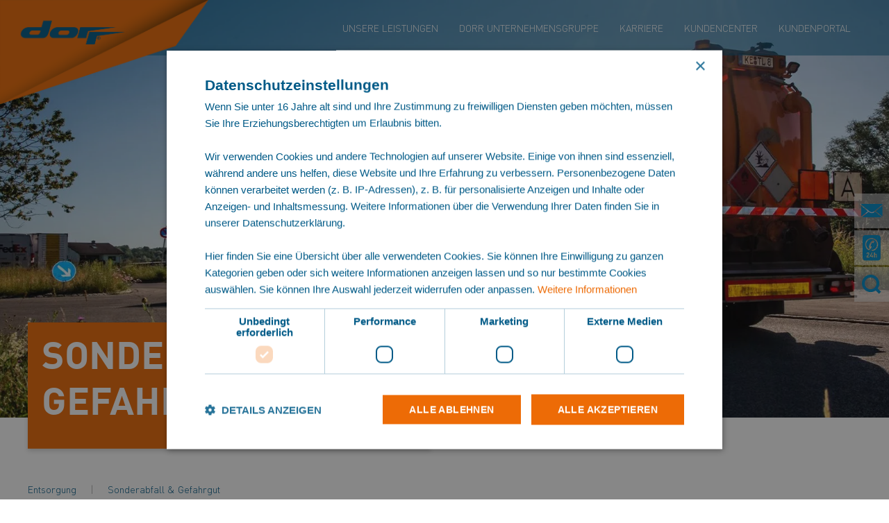

--- FILE ---
content_type: text/html; charset=utf-8
request_url: https://www.dorr.de/sonderabfall-gefahrgut
body_size: 31402
content:
<!DOCTYPE html> <html lang="de-DE"> <head>     <meta charset="UTF-8">     <meta name="viewport" content="width=device-width, initial-scale=1">     <meta name="theme-color" content="#ffffff">     <title data-react-helmet="true">Frag Dorr: Sonderabfall sicher entsorgen!</title>     <link rel="icon" type="image/png" href="/DOR_WEB-Favicon-128x128px_191212.png">          <meta data-react-helmet="true" name="description" content="Dorr ist Fachbetrieb für die Entsorgung von Sonderabfall &amp; Gefahrgut. ☎ Rat bei Chemikalien &amp; gefährlichen Stoffen: 0831 59117-17"/><meta data-react-helmet="true" property="og:type" content="website"/><meta data-react-helmet="true" property="og:title" content="Frag Dorr: Sonderabfall sicher entsorgen!"/><meta data-react-helmet="true" property="og:description" content="Dorr ist Fachbetrieb für die Entsorgung von Sonderabfall &amp; Gefahrgut. ☎ Rat bei Chemikalien &amp; gefährlichen Stoffen: 0831 59117-17"/><meta data-react-helmet="true" name="msapplication-TileImage" content=""/><meta data-react-helmet="true" property="og:image" itemprop="image" content=""/><meta data-react-helmet="true" property="og:image:width" content="300"/><meta data-react-helmet="true" property="og:image:height" content="300"/>     <link rel="stylesheet" type="text/css" href="/defaults/css/cookiebanner.css" media=""><link rel="stylesheet" type="text/css" href="/styles.css" media="">     <link data-chunk="App" rel="preload" as="style" href="/static/css/App~feca55ca.65ba8e6e.chunk.css"> <link data-chunk="App" rel="preload" as="style" href="/static/css/App~9c5b28f6.fcd70092.chunk.css"> <link data-chunk="client" rel="preload" as="script" href="/static/js/runtime~client.4ccf7cc9.js"> <link data-chunk="client" rel="preload" as="script" href="/static/js/vendors~client~253ae210.f628d196.chunk.js"> <link data-chunk="client" rel="preload" as="script" href="/static/js/vendors~client~2a42e354.b86ba6ce.chunk.js"> <link data-chunk="client" rel="preload" as="script" href="/static/js/vendors~client~e4173fa2.247e61ee.chunk.js"> <link data-chunk="client" rel="preload" as="script" href="/static/js/vendors~client~73914085.150d079e.chunk.js"> <link data-chunk="client" rel="preload" as="script" href="/static/js/vendors~client~c1dd23ef.dfd46bab.chunk.js"> <link data-chunk="client" rel="preload" as="script" href="/static/js/vendors~client~b9cf3951.74e3a94e.chunk.js"> <link data-chunk="client" rel="preload" as="script" href="/static/js/vendors~client~678f84af.c9882b34.chunk.js"> <link data-chunk="client" rel="preload" as="script" href="/static/js/vendors~client~3f764be9.629dce2a.chunk.js"> <link data-chunk="client" rel="preload" as="script" href="/static/js/vendors~client~3c941b24.0902e87d.chunk.js"> <link data-chunk="client" rel="preload" as="script" href="/static/js/vendors~client~54720fe6.88400086.chunk.js"> <link data-chunk="client" rel="preload" as="script" href="/static/js/vendors~client~f1f00ba6.aab8e3e8.chunk.js"> <link data-chunk="client" rel="preload" as="script" href="/static/js/vendors~client~e5b69186.d602fbee.chunk.js"> <link data-chunk="client" rel="preload" as="script" href="/static/js/vendors~client~73f84cf6.d56259ec.chunk.js"> <link data-chunk="client" rel="preload" as="script" href="/static/js/vendors~client~6664f646.c9182414.chunk.js"> <link data-chunk="client" rel="preload" as="script" href="/static/js/vendors~client~7b884411.c4286181.chunk.js"> <link data-chunk="client" rel="preload" as="script" href="/static/js/vendors~client~aa14e99e.35ce001c.chunk.js"> <link data-chunk="client" rel="preload" as="script" href="/static/js/vendors~client~4d36da50.8cbe5d23.chunk.js"> <link data-chunk="client" rel="preload" as="script" href="/static/js/vendors~client~dd857611.24b214c6.chunk.js"> <link data-chunk="client" rel="preload" as="script" href="/static/js/vendors~client~5fb2ed9a.3abece53.chunk.js"> <link data-chunk="client" rel="preload" as="script" href="/static/js/vendors~client~36f93ff0.dda50b55.chunk.js"> <link data-chunk="client" rel="preload" as="script" href="/static/js/vendors~client~29eeb3d5.9a30a898.chunk.js"> <link data-chunk="client" rel="preload" as="script" href="/static/js/vendors~client~fa736e16.204a52b7.chunk.js"> <link data-chunk="client" rel="preload" as="script" href="/static/js/vendors~client~5ba468c9.c74d937c.chunk.js"> <link data-chunk="client" rel="preload" as="script" href="/static/js/vendors~client~0928ebd2.85946592.chunk.js"> <link data-chunk="client" rel="preload" as="script" href="/static/js/vendors~client~656d1e4d.d73853e7.chunk.js"> <link data-chunk="client" rel="preload" as="script" href="/static/js/vendors~client~564ee150.219a4a7d.chunk.js"> <link data-chunk="client" rel="preload" as="script" href="/static/js/vendors~client~f8c2d033.655a0541.chunk.js"> <link data-chunk="client" rel="preload" as="script" href="/static/js/vendors~client~ec8c427e.c34f40d2.chunk.js"> <link data-chunk="client" rel="preload" as="script" href="/static/js/vendors~client~c7cc6e81.be26a778.chunk.js"> <link data-chunk="client" rel="preload" as="script" href="/static/js/vendors~client~6db6ff35.0a30ffbd.chunk.js"> <link data-chunk="client" rel="preload" as="script" href="/static/js/client~748942c6.c7253a2c.chunk.js"> <link data-chunk="client" rel="preload" as="script" href="/static/js/client~021e4379.3de40226.chunk.js"> <link data-chunk="client" rel="preload" as="script" href="/static/js/client~4fc166a2.d29e101b.chunk.js"> <link data-chunk="client" rel="preload" as="script" href="/static/js/client~6b09b0dc.0a196fea.chunk.js"> <link data-chunk="client" rel="preload" as="script" href="/static/js/client~68ec39f2.54420285.chunk.js"> <link data-chunk="Backend" rel="preload" as="script" href="/static/js/vendors~App~Backend~backend-pages-JobCreator~components-components-JobForm~pages-CustomScss~pages-Lo~12469aee.68130457.chunk.js"> <link data-chunk="Backend" rel="preload" as="script" href="/static/js/vendors~App~Backend~backend-pages-JobCreator~components-components-JobForm~pages-CustomScss~pages-Lo~449d07ca.653ceb37.chunk.js"> <link data-chunk="Backend" rel="preload" as="script" href="/static/js/vendors~App~Backend~backend-pages-JobCreator~components-components-JobForm~pages-CustomScss~pages-Lo~8dedf3f5.1e446ce8.chunk.js"> <link data-chunk="Backend" rel="preload" as="script" href="/static/js/vendors~App~Backend~backend-pages-JobCreator~components-components-JobForm~pages-Login~pages-Pages~2~bef85874.fc310a0c.chunk.js"> <link data-chunk="Backend" rel="preload" as="script" href="/static/js/vendors~App~Backend~backend-pages-JobCreator~components-components-JobForm~pages-Login~pages-Pages~6~8141dc7f.12135c47.chunk.js"> <link data-chunk="Backend" rel="preload" as="script" href="/static/js/vendors~App~Backend~backend-pages-JobCreator~components-components-JobForm~pages-Login~pages-Pages~b~e96ee535.b4898bf1.chunk.js"> <link data-chunk="Backend" rel="preload" as="script" href="/static/js/vendors~App~Backend~backend-pages-JobCreator~components-components-JobForm~pages-Login~pages-Pages~4~1c333860.70a0cb4d.chunk.js"> <link data-chunk="Backend" rel="preload" as="script" href="/static/js/vendors~App~Backend~components-components-JobForm~components-job-creator-Header~pages-Pages~2a42e354.aa660172.chunk.js"> <link data-chunk="Backend" rel="preload" as="script" href="/static/js/vendors~App~Backend~components-components-JobForm~components-job-creator-Header~pages-Pages~268a2d6c.a30d0f7a.chunk.js"> <link data-chunk="Backend" rel="preload" as="script" href="/static/js/vendors~Backend~components-job-creator-Header~modals-CropImage~db300d2f.ecc9bf42.chunk.js"> <link data-chunk="Backend" rel="preload" as="script" href="/static/js/Backend~253ae210.fc036df9.chunk.js"> <link data-chunk="Backend" rel="preload" as="script" href="/static/js/Backend~694ac970.dce6cc72.chunk.js"> <link data-chunk="Backend" rel="preload" as="script" href="/static/js/Backend~10e2e882.d1eef2a7.chunk.js"> <link data-chunk="Backend" rel="preload" as="script" href="/static/js/Backend~74143517.0a37c8f6.chunk.js"> <link data-chunk="Backend" rel="preload" as="script" href="/static/js/Backend~6fe57ec8.f6d4e04f.chunk.js"> <link data-chunk="Backend" rel="preload" as="script" href="/static/js/Backend~f811d8fd.8275f50e.chunk.js"> <link data-chunk="Backend" rel="preload" as="script" href="/static/js/Backend~21833f8f.3a6a3c3c.chunk.js"> <link data-chunk="Backend" rel="preload" as="script" href="/static/js/Backend~a41c7baa.2e48a817.chunk.js"> <link data-chunk="Backend" rel="preload" as="script" href="/static/js/Backend~8b9cd293.b3bb2f1e.chunk.js"> <link data-chunk="Backend" rel="preload" as="script" href="/static/js/Backend~69599f66.9db668fb.chunk.js"> <link data-chunk="App" rel="preload" as="script" href="/static/js/vendors~App~backend-pages-JobCreator~backend-variants-NewsTeaser~pages-JobDetails~pages-Pages~9c5b28~eaff4bd1.b008a118.chunk.js"> <link data-chunk="App" rel="preload" as="script" href="/static/js/App~253ae210.ff099749.chunk.js"> <link data-chunk="App" rel="preload" as="script" href="/static/js/App~d939e436.1941ba5c.chunk.js"> <link data-chunk="App" rel="preload" as="script" href="/static/js/App~68c6dc81.92d41a3a.chunk.js"> <link data-chunk="App" rel="preload" as="script" href="/static/js/App~0cf8aeef.365b0724.chunk.js"> <link data-chunk="App" rel="preload" as="script" href="/static/js/App~9c5b28f6.fcd70092.chunk.js"> <link data-chunk="App" rel="preload" as="script" href="/static/js/App~678f84af.bbc5be38.chunk.js"> <link data-chunk="App" rel="preload" as="script" href="/static/js/App~3ffedb8b.bc7eca75.chunk.js"> <link data-chunk="App" rel="preload" as="script" href="/static/js/App~5136f871.cc797fb3.chunk.js"> <link data-chunk="App" rel="preload" as="script" href="/static/js/App~feca55ca.65ba8e6e.chunk.js"> <link data-chunk="App" rel="preload" as="script" href="/static/js/App~56a0dbe5.9a25d35e.chunk.js"> <link data-chunk="App" rel="preload" as="script" href="/static/js/App~f811d8fd.98746996.chunk.js"> <link data-chunk="App" rel="preload" as="script" href="/static/js/App~c2f06f41.b09859ea.chunk.js"> <link data-chunk="App" rel="preload" as="script" href="/static/js/App~cc83a9a5.b6d1a5cc.chunk.js"> <link data-chunk="App" rel="preload" as="script" href="/static/js/App~1729ef9e.df4995c7.chunk.js"> <link data-chunk="App" rel="preload" as="script" href="/static/js/App~9fb51418.2d0c81b9.chunk.js"> <link data-chunk="App" rel="preload" as="script" href="/static/js/App~b7f7a7c4.83b14666.chunk.js"> <link data-chunk="App" rel="preload" as="script" href="/static/js/App~d6c5ff35.b91da428.chunk.js"> <link data-chunk="App" rel="preload" as="script" href="/static/js/App~82283be2.41d67007.chunk.js"> <link data-chunk="App" rel="preload" as="script" href="/static/js/App~de13a983.34b09599.chunk.js"> <link data-chunk="App" rel="preload" as="script" href="/static/js/App~b1d15180.5729e521.chunk.js"> <link data-chunk="App" rel="preload" as="script" href="/static/js/App~a41c7baa.03d24051.chunk.js"> <link data-chunk="App" rel="preload" as="script" href="/static/js/App~3dde88cb.7f6df119.chunk.js"> <link data-chunk="App" rel="preload" as="script" href="/static/js/App~aff404c8.464c1f63.chunk.js"> <link data-chunk="App" rel="preload" as="script" href="/static/js/App~1241218c.37c7f40e.chunk.js"> <link data-chunk="App" rel="preload" as="script" href="/static/js/App~fde2bf1c.a2e86619.chunk.js"> <link data-chunk="App" rel="preload" as="script" href="/static/js/App~b88f4497.c656d21d.chunk.js"> <link data-chunk="App" rel="preload" as="script" href="/static/js/App~450d2126.fd11cd66.chunk.js"> <link data-chunk="App" rel="preload" as="script" href="/static/js/App~69599f66.2988fb43.chunk.js"> <link data-chunk="App" rel="preload" as="script" href="/static/js/App~c2f4b99b.e3c7f3f4.chunk.js"> <link data-chunk="App" rel="preload" as="script" href="/static/js/App~5a11b65b.dbf9fffc.chunk.js"> <link data-chunk="App" rel="preload" as="script" href="/static/js/App~84342684.6fb2b981.chunk.js"> <link data-chunk="pages-Page" rel="preload" as="script" href="/static/js/vendors~pages-JobDetails~pages-Page~253ae210.fb033fd8.chunk.js"> <link data-chunk="pages-Page" rel="preload" as="script" href="/static/js/pages-Page~21833f8f.a556719f.chunk.js"> <link data-chunk="components-Sidebar" rel="preload" as="script" href="/static/js/Sidebar~components-job-creator-Header~frontend-variants-Grid~modals-CropImage~69599f66.b2f1a0b4.chunk.js"> <link data-chunk="components-Sidebar" rel="preload" as="script" href="/static/js/Sidebar~31ecd969.518fe23e.chunk.js"> <link data-chunk="components-Sidebar" rel="preload" as="script" href="/static/js/Sidebar~21833f8f.ba41184b.chunk.js"> <link data-chunk="components-VariantSelector" rel="preload" as="script" href="/static/js/components-VariantSelector~5ec2b95b.17954d64.chunk.js"> <link data-chunk="components-VariantsFrontend" rel="preload" as="script" href="/static/js/components-VariantsBackend~components-VariantsFrontend~31ecd969.9eec248a.chunk.js"> <link data-chunk="components-VariantsFrontend" rel="preload" as="script" href="/static/js/components-VariantsFrontend~21833f8f.7657f2e4.chunk.js"> <link data-chunk="frontend-variants-Grid" rel="preload" as="script" href="/static/js/frontend-variants-Grid~31ecd969.4d194571.chunk.js"> <link data-chunk="frontend-variants-Grid" rel="preload" as="script" href="/static/js/frontend-variants-Grid~1241218c.19cf92dd.chunk.js"> <link data-chunk="frontend-variants-Content" rel="preload" as="script" href="/static/js/frontend-variants-Content~21833f8f.8eb53f4b.chunk.js"> <link data-chunk="frontend-variants-Breadcrumb" rel="preload" as="script" href="/static/js/frontend-variants-Breadcrumb~a6f10a62.a28bc139.chunk.js"> <link data-chunk="frontend-variants-CleverReachNewsletter" rel="preload" as="script" href="/static/js/pages-Login~2898eb0e.b2904433.chunk.js"> <link data-chunk="frontend-variants-CleverReachNewsletter" rel="preload" as="script" href="/static/js/pages-Login~795b7967.4deebb6b.chunk.js"> <link data-chunk="frontend-variants-CleverReachNewsletter" rel="preload" as="script" href="/static/js/pages-Login~f19ee06b.d69c234a.chunk.js"> <link data-chunk="components-ToTop" rel="preload" as="script" href="/static/js/components-ToTop~ecc61ab0.08576912.chunk.js">     <link data-chunk="App" rel="stylesheet" href="/static/css/App~9c5b28f6.fcd70092.chunk.css"> <link data-chunk="App" rel="stylesheet" href="/static/css/App~feca55ca.65ba8e6e.chunk.css"> </head> <body> <script src="/lazysizes.min.js" async></script> <script src="/ls.attchange.min.js" async></script> <div id="root"><div><div></div><div></div><div></div><div class="uk-position-top uk-position-z-index"><div id="navbar-navigation" data-uk-offcanvas="flip: true;overlay: true"><div class="uk-offcanvas-bar uk-flex uk-flex-column uk-width-1-1 uk-padding-remove" style="background-color:#005a87ff"><div class="uk-flex-right" style="display:flex;margin:12px 54px"></div><div><div style="height:54px"></div></div><button class="uk-offcanvas-close" type="button" data-uk-close=""></button><div id="navigation-slider" class="uk-position-relative uk-visible-toggle uk-light" tabindex="-1" data-uk-slider="finite: true" style="overflow:visible !important"><ul class="uk-slider-items uk-child-width-1-1"><li class="uk-padding uk-padding-remove-vertical"><ul class="uk-nav uk-nav-primary uk-margin-auto-vertical"><li class="uk-nav-divider"></li><li><a style="color:#ffffff;display:flex;align-items:center" class="uk-flex-between">Unsere Leistungen<i data-uk-icon="icon:chevron-right"></i></a></li><li class="uk-nav-divider"></li><li><a style="color:#ffffff;display:flex;align-items:center" class="uk-flex-between">Dorr Unternehmensgruppe<i data-uk-icon="icon:chevron-right"></i></a></li><li class="uk-nav-divider"></li><li><a style="color:#ffffff;display:flex;align-items:center" class="uk-flex-between">Karriere<i data-uk-icon="icon:chevron-right"></i></a></li><li class="uk-nav-divider"></li><li><a style="color:#ffffff;display:flex;align-items:center" class="uk-flex-between">Kundencenter<i data-uk-icon="icon:chevron-right"></i></a></li><li class="uk-nav-divider"></li><li><a style="color:#ffffff" href="/online-portal">KUNDENPORTAL</a></li><li class="uk-nav-divider"></li></ul></li></ul></div><div style="margin-top:auto"></div></div></div><div id="navbar" class="uk-navbar-transparent uk-light uk-position-fixed uk-width-1-1"><div style="background:#005a8780"><div class="uk-container uk-container-xlarge"><nav data-uk-navbar="mode: click" class="uk-navbar" style="height:80px"><div class="uk-navbar-left" style="padding-top:0"><div class="navbar-logo"><a class="uk-logo uk-navbar-item" title="Startseite" style="padding:0" href="/"><img src="/DOR_Logo-Dorr-Element-600x300px.png" alt="Logo der Dorr Unternehmensgruppe" style="width:300px" class="uk-logo-inverse"/></a></div><h4 class="uk-margin-remove uk-visible@xl" style="color:#ffffff !important;align-self:baseline;padding:26px">QUALITÄT UND INNOVATION. AUS TRADITION.</h4></div><div class="uk-navbar-center" style="padding-top:0"></div><div class="uk-navbar-right" style="padding-top:0"></div></nav></div></div></div></div><main><div class="uk-visible@l uk-position-center-right uk-position-z-index uk-position-fixed sidebar-container"><ul class="uk-iconnav uk-iconnav-vertical header-icons"></ul></div><section id="Header" class="section-grid uk-section-default uk-position-relative uk-section uk-section-xlarge  uk-background-cover  noTabletVariantPortrait noTabletVariantLandscape noMobileVariantPortrait noMobileVariantLandscape" data-uk-parallax="" style="background-image:url(https://www.dorr.de/v1/image/vuup_646f546c8775fd655883441f.jpg?f=webp);background-size:cover"><div class="uk-container uk-position-relative uk-container-large" style="z-index:1"><div class="uk-grid    uk-flex-row uk-child-width-1-1 uk-child-width-1-1@m uk-child-width-1-2@l" data-uk-grid=""><div><div><div><div id="teasertexteinleitung" style="background-color: #ff6f00; padding: 20px;"> <h1><span style="color: #ffffff;">SONDERABFALL &amp; GEFAHRGUT</span></h1> </div></div></div></div><div><div><div></div></div></div></div></div></section><section id="breadcrumb" class="section-grid uk-position-relative uk-section-small" style="background-color:#F2F2F2"><div class="uk-container uk-container-expand uk-flex uk-flex-right"><ul class="uk-breadcrumb"></ul></div></section><section id="Einleitung Sonderabfall" class="section-grid uk-section-default uk-position-relative uk-section     noTabletVariantPortrait noTabletVariantLandscape noMobileVariantPortrait noMobileVariantLandscape" data-uk-parallax="" style="background-image:url();background-size:cover"><div class="uk-container uk-position-relative uk-container-large" style="z-index:1"><div class="uk-grid    uk-flex-row uk-child-width-1-1 uk-child-width-1-1@m uk-child-width-1-2@l" data-uk-grid=""><div><div><div><h2>Entsorgung von Sonderabfall</h2> <p>Dorr entsorgt f&uuml;r Sie fach- und umweltgerecht:</p> <ul> <li> <p><span style="font-family: DIN-Pro-Bold, sansserif, Roboto;">Fl&uuml;ssigabf&auml;lle</span></p> </li> <li> <p><span style="font-family: DIN-Pro-Bold, sansserif, Roboto;">St&uuml;ckgut (F&auml;sser/IBC)</span></p> </li> <li> <p><span style="font-family: DIN-Pro-Bold, sansserif, Roboto;">Chemikalien</span></p> </li> </ul> <p>F&uuml;r die Entsorgung von Sonderabf&auml;llen (fl&uuml;ssig oder fest) verf&uuml;gen wir &uuml;ber spezielle Beh&auml;lter, <a title="weiter zu Sammelbeh&auml;ltern" href="/containerdienst" target="_blank" rel="noopener">baumusterzugelassene Verpackungen</a> (IBC, F&auml;sser etc.) und moderne Fahrzeuge z. B. Wingliner und Saugdrucktankfahrzeuge f&uuml;r den Transport.</p> <p><span style="font-family: DIN-Pro-Bold, sansserif, Roboto;">Wir beraten Sie fundiert.</span></p> <p>Von uns erhalten Sie eine fachkundige Beratung zur gesetzeskonformen, umweltfreundlichen und wirtschaftlichen Entsorgung von Sonderabf&auml;llen wie z. B. Bearbeitungsemulsionen, &Ouml;l-Wassergemische, Farben / Lacke, Chemikalien, Laugen / S&auml;uren, L&ouml;sungsmittel, Reinigungsmittel etc.</p></div></div></div><div><div><div><p><img style="display: block; margin-left: auto; margin-right: auto;" src="/v1/image/144_vuup_645e236f8775fd655882eaeb.png?f=webp&amp;z=144" alt="" width="153" height="231" /></p> <p>&nbsp;</p></div></div><div><div><ul> <li> <div>Beratung vor Ort</div> </li> <li> <div>Bestandsaufnahmen, Vorsortierung, Verpackung</div> </li> <li> <div>Unterst&uuml;tzung bei Erstellung von <a title="weiter zu GSB" href="https://www.gsb.bayern/downloads/kundeninformationen/F0358_Abfallprofil.pdf" target="_blank" rel="noopener">Abfallprofilen,&nbsp;</a>und Entsorgungsnachweisen</div> </li> <li> <div>Probenahme nach <a title="weiterf&uuml;hrende Info zu PN 98" href="https://www.laga-online.de/documents/m32_laga_pn98_1503993280.pdf" target="_blank" rel="noopener">PN 98</a>&nbsp;</div> </li> </ul></div></div></div></div></div></section><section id="Ansprechpartner Sonderabfall" class="section-grid uk-section-default uk-position-relative uk-section uk-section-large  uk-background-cover  noTabletVariantPortrait noTabletVariantLandscape  noMobileVariantLandscape" data-uk-parallax="" style="background-image:url(https://www.dorr.de/v1/image/dorr-sonderabfall-gefahrgut-hintergrundbild-trenner.jpg?f=webp);background-size:cover"><div class="uk-container uk-position-relative uk-container-large" style="z-index:1"><div class="uk-grid    uk-flex-row uk-child-width-1-1 uk-child-width-1-1@m uk-child-width-1-2@l" data-uk-grid=""><div><div><div></div></div></div><div><div><div><p>Wir beraten Sie gerne zu Ihrer individuellen Entsorgungsl&ouml;sung und unterst&uuml;tzen Sie auch bei der abfallrechtlichen Dokumentation.</p> <p><span style="font-family: DIN-Pro-Bold, sansserif, Roboto; font-size: 20px;">Haben Sie Fragen zur Entsorgung spezieller Gefahrg&uuml;ter oder w&uuml;nschen direkt ein Angebot zur Entsorgung?&nbsp;</span></p> <p><span style="font-family: DIN-Pro-Bold, sansserif, Roboto;">Ihre Ansprechpartner:</span></p> <ul> <li>f&uuml;r Chemikalien: Stefanie Bloch, T: 0831 59117-120</li> <li>f&uuml;r Sonderabfall (St&uuml;ckgut): Wolfgang Wegmann, T: 08331 8389-411</li> <li>f&uuml;r Saugdrucktankfahrzeuge: Bernd G&ouml;pfert, T: 08331 8389-406</li> <li>Vertriebsleitung Sonderabfall: Bernd Mack, T: 08331 8389-405</li> </ul> <p>Mail: <a title="Mail an Abteilung Sonderabfall senden" href="mailto:sonderabfall@dorr.de" target="_blank" rel="noopener">sonderabfall@dorr.de</a>&nbsp;</p></div></div></div></div></div></section><section class="grid-mobile-layout-portrait uk-width-1-1 uk-position-relative uk-section uk-section-large  uk-background-cover" data-uk-parallax="" style="background-image:url(https://www.dorr.de/v1/image/dorr-sonderabfall-gefahrgut-hintergrundbild-trenner.jpg?f=webp&amp;x=48.16&amp;y=0.00&amp;u=%25&amp;w=34.24&amp;h=100.00);max-width:100%;background-repeat:no-repeat;background-size:cover"><div></div></section><section id="Vollflaechigesgrid2" class="section-grid uk-section-default uk-position-relative uk-section uk-section-large    noTabletVariantPortrait noTabletVariantLandscape noMobileVariantPortrait noMobileVariantLandscape" data-uk-parallax="" style="background-image:url();background-size:cover"><div class="uk-container uk-position-relative uk-container-expand" style="z-index:1"><div class="uk-grid uk-grid-collapse  uk-grid-row-collapse uk-flex-row uk-child-width-1-1 uk-child-width-1-1@m uk-child-width-1-2@l" data-uk-grid=""><div><div><div><h3>DORR ENTSORGT F&Uuml;R SIE FL&Uuml;SSIGE SONDERABF&Auml;LLE</h3> <p>Als zertifizierter Entsorgungsfachbetrieb unterst&uuml;tzen wir Sie mit einer gesetzeskonformen, umweltfreundlichen und wirtschaftlichen Entsorgung von fl&uuml;ssigen Sonderabf&auml;llen.</p> <p>Erfahren Sie nachfolgend mehr zu Abf&auml;llen wie z. B. F&auml;kalien, Fettabscheiderinhalte, &Ouml;l-Wassergemische*, &Ouml;labscheiderinhalte*, Sandfangr&uuml;ckst&auml;nde*, Halogenfreie Bearbeitungsemulsionen und -l&ouml;sungen*, Entfettungsb&auml;der*, Lackier- und Farbwasser*, Farb- und Lackschl&auml;mme, R&uuml;ckst&auml;nde aus Tankreinigung*, L&ouml;semittel /-gemische, Motoren-Getriebe- und Schmier&ouml;le*, Bohrschl&auml;mme (z. B. Erdw&auml;rme), Stein- /Glasschleifschl&auml;mme, Bearbeitungsschl&auml;mme, Schwimmbadfiltersand<br /><br />* Verwertung in eigener CP-Anlage (chemisch-physikalische Behandlung) in Memmingen</p></div></div><div><div><h3 style="text-align: left;">Entsorgung F&auml;kalien</h3></div><button class="more-c1a192e5-08e1-416d-ba7a-c3e36a3a0eed uk-button uk-button-link" data-uk-toggle="target: .more-c1a192e5-08e1-416d-ba7a-c3e36a3a0eed; animation: uk-animation-fade;"><svg width="20" class="vuup-icon" xmlns="http://www.w3.org/2000/svg" viewBox="0 0 128 128"><rect x="60" y="20" width="8" height="88" style="fill:#a7b4c8"></rect><rect x="60" y="20" width="8" height="88" transform="translate(0 128) rotate(-90)" style="fill:#a7b4c8"></rect></svg> mehr anzeigen</button><div class="more-c1a192e5-08e1-416d-ba7a-c3e36a3a0eed" hidden=""><div><h4>Betrieb und Pflege von Hauskl&auml;ranlagen</h4> <p>Mit unseren Spezialfahrzeugen leeren wir Abwassersammelgruben, Hauskl&auml;ranlagen, gewerbliche Kleinkl&auml;ranlagen und Kl&auml;rgruben aller Art &ndash; ob Einzelentleerung oder Sammelentleerung. <strong>Sprechen Sie uns an, in welchem Turnus Sie uns brauchen.</strong></p> <h4><span style="font-size: 1.25rem;"><br />Dezentrale L&ouml;sung </span>Hauskl&auml;ranlage&nbsp;</h4> <p>Die Entsorgung der h&auml;uslichen Abw&auml;sser in eine &ouml;ffentliche Kanalisation ist &ndash; gerade f&uuml;r kleinere Gemeinden in l&auml;ndlich strukturierten Gebieten &ndash; ein enormer finanzieller Kraftakt, der oft nur mit hohen Zusch&uuml;ssen des Landes realisiert werden kann. Weit &uuml;ber den Ausbau des Kanalnetzes hinaus verursacht der Unterhalt des Kanalsystems sowohl f&uuml;r die Gemeinde als auch f&uuml;r den einzelnen B&uuml;rger hohe Kosten. Durch die Gel&auml;ndebeschaffenheit, die geringe Einwohnerdichte und die Zersiedelung entstehen lange Wege, welche das Kanalsystem &uuml;berwinden muss &ndash; und somit nat&uuml;rlich auch ein erheblicher finanzieller Mehraufwand.</p> <p>War es bis vor wenigen Jahren noch Ziel, auch in kleinen Gemeinden alle Gemeindeteile und Anwesen komplett zu kanalisieren, realisiert man heute immer mehr dezentraler L&ouml;sungen, welche auch vom Bayerischen Landtag seit 1996 unterst&uuml;tzt und als Dauerl&ouml;sung akzeptiert werden. Somit stellen Hauskl&auml;ranlagen keine &Uuml;bergangsl&ouml;sung, sondern eine Dauerl&ouml;sung dar und sind eine kosteng&uuml;nstige Alternative zum Kanalanschluss.</p> <h4><br />Warum m&uuml;ssen die Kleinkl&auml;ranlagen zweimal j&auml;hrlich gewartet werden?</h4> <p>In der Eigen&uuml;berwachungsverordnung ist gesetzlich festgelegt, dass mechanisch bel&uuml;ftete Anlagen in Bayern zweimal j&auml;hrlich gewartet werden m&uuml;ssen. Diese Anlagen verf&uuml;gen &uuml;ber ein Alarmsystem, das bei Fehlfunktion oder Stromausfall alarmiert. Bei der Wartung wird das Schlammvolumen in der Vorkl&auml;rung gemessen sowie einige chemische Bestimmungen wie pH-Wert, Leitf&auml;higkeit, Temperatur, O2-Gehalt, und der CSB-Wert. Der CSB-Wert (chemischer Sauerstoffbedarf) gibt an, wie viel Sauerstoff die Bakterien pro Liter Wasser ben&ouml;tigen, um das Abwasser zu reinigen. Da man in der Regel diese Werte nicht selbst bestimmen kann, wird eine Fachfirma beauftragt. Es wird ein Wartungsprotokoll angefertigt, dessen Kopie der Betreiber mit der Rechnung erh&auml;lt. Bei der zweij&auml;hrigen Kontrolle der Anlage durch einen PSW (privater Sachverst&auml;ndiger der Wasserwirtschaft) wird &uuml;berpr&uuml;ft, ob eine regelm&auml;&szlig;ige Wartung stattgefunden hat und ob die Werte unter der gesetzlichen H&ouml;chstgrenze CSB 150 mg/Liter liegen. Der PSW meldet das Ergebnis nach jeder Kontrolle dem zust&auml;ndigen Landratsamt. K&ouml;nnen Sie die Wartungen nicht nachweisen, wird das Landratsamt einschreiten.</p> <h4><br />Wie oft muss die Grube nach Einbau entleert werden?</h4> <p>Bei jeder Wartung wird das Schlammvolumen &uuml;berpr&uuml;ft. Sie werden darauf hingewiesen, wenn die Grube entleert werden muss. Dies f&auml;llt etwa alle 2-3 Jahre an.</p></div><button class="uk-button uk-button-link" data-uk-toggle="target: .more-c1a192e5-08e1-416d-ba7a-c3e36a3a0eed; animation: uk-animation-fade;"><svg width="20" class="vuup-icon" xmlns="http://www.w3.org/2000/svg" viewBox="0 0 128 128"><rect x="60" y="20" width="8" height="88" transform="translate(0 128) rotate(-90)" style="fill:#a7b4c8"></rect></svg> weniger anzeigen</button></div></div><div><div><h3>Entsorgung Fettabscheiderinhalte</h3></div><button class="more-94f35637-0d22-4a04-8d8a-3b3c6024bedd uk-button uk-button-link" data-uk-toggle="target: .more-94f35637-0d22-4a04-8d8a-3b3c6024bedd; animation: uk-animation-fade;"><svg width="20" class="vuup-icon" xmlns="http://www.w3.org/2000/svg" viewBox="0 0 128 128"><rect x="60" y="20" width="8" height="88" style="fill:#a7b4c8"></rect><rect x="60" y="20" width="8" height="88" transform="translate(0 128) rotate(-90)" style="fill:#a7b4c8"></rect></svg> mehr anzeigen</button><div class="more-94f35637-0d22-4a04-8d8a-3b3c6024bedd" hidden=""><div><p><span style="font-family: DIN-Pro-Bold, sansserif, Roboto;">Betreiberpflichten nach DIN 4040-100 (Neufassung Dezember 2016) in Verbindung mit DIN-EN 1825:&nbsp;</span></p> <ul style="color: #666666; font-family: DINPro-Light; font-size: 16px;"> <li><span style="font-family: DIN-Pro-Bold, sansserif, Roboto;">monatliche Eigenkontrollen:</span>&nbsp;Funktionsf&auml;higkeit und Zustand der Abscheideranlage sind mindestens monatlich zu kontrollieren.&nbsp;</li> <li><span style="font-family: DIN-Pro-Bold, sansserif, Roboto;">Betriebstagebuch:</span>&nbsp;F&uuml;r den Betrieb der Abscheideranlage ist ein Betriebstagebuch zu f&uuml;hren.&nbsp;</li> <li><span style="font-family: DIN-Pro-Bold, sansserif, Roboto;">J&auml;hrliche Wartung:</span>&nbsp;Die Abscheideranlage ist mindestens 1xj&auml;hrlich entsprechend den Vorgaben des Herstellers und des beh&ouml;rdlichen Bescheides durch einen Sachkundigen zu warten und in einem Wartungsbericht zu erfassen und zu bewerten.&nbsp;</li> <li><span style="font-family: DIN-Pro-Bold, sansserif, Roboto;">Entnahme und Entleerung:</span>&nbsp;Die Entsorgungsintervalle sind so festzulegen, dass die Speicherf&auml;higkeit des Schlammfanges und des Abscheiders nicht &uuml;berschritten werden. Unabh&auml;ngig davon sind Schlammfang und Fettabscheider mindestens einmal im Monat vollst&auml;ndig zu entleeren. Sofern im Einzelfall l&auml;ngere Entleerungsintervalle mit der zust&auml;ndigen Beh&ouml;rde abgestimmt werden sollten, ist dabei dann auch der Umfang der Eigenkontrolle mit der zust&auml;ndigen Beh&ouml;rde bzw. dem Betreiber der &ouml;ffentlichen Abwasseranlage abzustimmen.&nbsp;</li> <li><span style="font-family: DIN-Pro-Bold, sansserif, Roboto;">Generalinspektion</span> &ndash; alle 5 Jahre: Vor Inbetriebnahme und danach in regelm&auml;&szlig;igen Abst&auml;nden von h&ouml;chstens f&uuml;nf Jahren ist die Abscheideranlage - nach vorheriger vollst&auml;ndiger Entleerung und Reinigung - durch einen Fachkundigen auf ihren ordnungsgem&auml;&szlig;en Zustand und sachgem&auml;&szlig;en Betrieb zu pr&uuml;fen.</li> </ul> <p style="font-family: DINPro-Light;"><span style="font-family: DIN-Pro-Bold, sansserif, Roboto;">Unsere Vorgehensweise bei Dorr:</span><span style="font-weight: bolder;">&nbsp;</span></p> <ul style="color: #666666; font-family: DINPro-Light; font-size: 16px;"> <li>In Verbindung mit jeder Entleerung wird an der Abscheideranlage eine Wartung durchgef&uuml;hrt,&nbsp;d. h. die F&uuml;llst&auml;nde werden gemessen und die Anlage visuell kontrolliert.&nbsp;</li> <li>Die ermittelten Daten werden auf dem Auftrag / Leistung vermerkt genauso wie erkennbare M&auml;ngel.&nbsp;</li> <li>Das Entleerungsintervall kann der individuellen Situation der Anfallstelle mit dem Betreiber angepasst werden (= bedarfsorientierte Entleerung). Hierzu ist die Zustimmung der zust&auml;ndigen Beh&ouml;rde erforderlich.</li> </ul> <p>&nbsp;</p> <p><span style="font-family: DIN-Pro-Bold, sansserif, Roboto;">Beispiele Abscheidertechnik:</span></p> <p>In der folgenden &Uuml;bersicht finden Sie eine beispielhafte Darstellung der Vielseitigkeiet von modernen Abscheidertechniken verschiedener Hersteller, um sich einen Markt&uuml;berblick zu verschaffen. Diese Liste ist ein Auszug und erhebt keinen Anspruch auf Vollst&auml;ndigkeit, weder auf Hersteller- noch auf Produktebene.</p> <ul> <li><a href="https://www.haasetank.de/abscheider/" target="_blank" rel="noopener">https://www.haasetank.de/abscheider/</a></li> <li><a title="weiter zu Mall Fettabscheider" href="https://www.mall.info/produkte/abscheideranlagen/fettabscheider-ce-din-en-1825-1/neutratip-fettabscheider-und-schlammfang-erdeinbau/" target="_blank" rel="noopener">https://www.mall.info/produkte/abscheideranlagen/fettabscheider-ce-din-en-1825-1/neutratip-fettabscheider-und-schlammfang-erdeinbau/</a>&nbsp;</li> <li><a title="weiter zu 3a Wassertechnik" href="https://www.3a-wassertechnik.de/" target="_blank" rel="noopener">https://www.3a-wassertechnik.de/</a>&nbsp;</li> <li><a title="weitere zu Bene" href="https://www.bene.de/de/produkte.html" target="_blank" rel="noopener">https://www.bene.de/de/produkte.html</a>&nbsp;</li> <li><a title="weiter zu Kessel Fettabscheider" href="https://www.kessel.de/produkte/abscheidetechnik/fettabscheider" target="_blank" rel="noopener">https://www.kessel.de/produkte/abscheidetechnik/fettabscheider</a>&nbsp;</li> <li><a title="weiter zu ACO Fettabscheider" href="https://www.aco-haustechnik.de/produkte/fettabscheider/" target="_blank" rel="noopener">https://www.aco-haustechnik.de/produkte/fettabscheider/</a>&nbsp;</li> <li><a title="weiter zu Inowa" href="https://www.inowa.at/produkte/system-h" target="_blank" rel="noopener">https://www.inowa.at/produkte/system-h</a></li> </ul></div><button class="uk-button uk-button-link" data-uk-toggle="target: .more-94f35637-0d22-4a04-8d8a-3b3c6024bedd; animation: uk-animation-fade;"><svg width="20" class="vuup-icon" xmlns="http://www.w3.org/2000/svg" viewBox="0 0 128 128"><rect x="60" y="20" width="8" height="88" transform="translate(0 128) rotate(-90)" style="fill:#a7b4c8"></rect></svg> weniger anzeigen</button></div></div><div><div><h3 style="text-align: left;">Entsorgung &Ouml;labscheiderinhalte</h3></div><button class="more-0a388ed1-8852-41a7-96c8-3198dc27d1dd uk-button uk-button-link" data-uk-toggle="target: .more-0a388ed1-8852-41a7-96c8-3198dc27d1dd; animation: uk-animation-fade;"><svg width="20" class="vuup-icon" xmlns="http://www.w3.org/2000/svg" viewBox="0 0 128 128"><rect x="60" y="20" width="8" height="88" style="fill:#a7b4c8"></rect><rect x="60" y="20" width="8" height="88" transform="translate(0 128) rotate(-90)" style="fill:#a7b4c8"></rect></svg> mehr anzeigen</button><div class="more-0a388ed1-8852-41a7-96c8-3198dc27d1dd" hidden=""><div><p><span style="font-family: DIN-Pro-Bold, sansserif, Roboto;">Betreiberpflichten von &Ouml;labscheidern gem&auml;&szlig; DIN 1999-100:&nbsp;</span></p> <ul> <li><span style="font-family: DIN-Pro-Bold, sansserif, Roboto;">F&uuml;hren eines Betriebstagebuches</span>&nbsp;</li> <li><span style="font-family: DIN-Pro-Bold, sansserif, Roboto;">Monatliche Eigenkontrollen</span>&nbsp;durch den Betreiber / &uuml;ber Dorr&nbsp;</li> <li><span style="font-family: DIN-Pro-Bold, sansserif, Roboto;">halbj&auml;hrliche Wartung</span>&nbsp;durch einen Sachkundigen / &uuml;ber Dorr&nbsp;</li> <li><span style="font-family: DIN-Pro-Bold, sansserif, Roboto;">Entleerung / Reinigung,</span>&nbsp;bedarfsorientiert, d.h. bei Erreichen der maximalen F&uuml;llst&auml;nde (Schlammfang = 50% und &Ouml;l = 80%), jedoch mindestens alle 5 Jahre</li> <li><span style="font-family: DIN-Pro-Bold, sansserif, Roboto;">Generalinspektion</span> &ndash; alle 5 Jahre: Vor Inbetriebnahme und danach in regelm&auml;&szlig;igen Abst&auml;nden von h&ouml;chstens f&uuml;nf Jahren ist die Abscheideranlage &ndash; nach vorheriger vollst&auml;ndiger Entleerung und Reinigung &ndash;&nbsp;durch einen Fachkundigen auf ihren ordnungsgem&auml;&szlig;en Zustand und sachgem&auml;&szlig;en Betrieb zu pr&uuml;fen.</li> </ul></div><button class="uk-button uk-button-link" data-uk-toggle="target: .more-0a388ed1-8852-41a7-96c8-3198dc27d1dd; animation: uk-animation-fade;"><svg width="20" class="vuup-icon" xmlns="http://www.w3.org/2000/svg" viewBox="0 0 128 128"><rect x="60" y="20" width="8" height="88" transform="translate(0 128) rotate(-90)" style="fill:#a7b4c8"></rect></svg> weniger anzeigen</button></div></div></div><div><div><div><p><img draggable="false" src="/v1/image/1200_dorr-sonderabfall-gefahrgut-fluessige-sonderabfaelle.jpg?f=webp&amp;z=1200" alt="" width="1200" height="960" /></p></div></div></div></div></div></section><section id="Collage" class="section-grid uk-section-default uk-position-relative uk-section uk-section-xlarge  uk-background-cover uk-background-fixed noTabletVariantPortrait noTabletVariantLandscape noMobileVariantPortrait noMobileVariantLandscape" data-uk-parallax="" style="background-image:url(https://www.dorr.de/v1/image/dorr-sonderabfall-gefahrgut-collage-trenner.jpg?f=webp);background-size:cover"><div class="uk-container uk-position-relative uk-container-large" style="z-index:1"><div class="uk-grid    uk-flex-row uk-child-width-1-1 uk-child-width-1-1@m uk-child-width-1-1@l" data-uk-grid=""><div><div><div><div id="teasertexteinleitung2" style="background-color: #ff6f00; padding: 20px;"> <h3><span style="color: #ffffff;">NORMEN- UND RICHTLINIENTEXTE F&Uuml;R ABSCHEIDERANLAGEN</span></h3> <p><span style="color: #ffffff;">Aus Gr&uuml;nden des Urheberschutzes und der Textaktualit&auml;t empfehlen wir Ihnen, sich bei Unklarheiten, was die geltenden Vorschriften betrifft, tagesaktuell in den Normen- und Richtlinientexten zu informieren. Die aus unserer Sicht wesentlichen Texte zum Thema Abscheideranlagen haben wir nachfolgend aufgelistet. Die Originaltexte erhalten Sie beim Beuth Verlag in Berlin.</span></p> </div></div><button class="more-acab4051-b806-4dd1-bbcf-e509550df203 uk-button uk-button-link" data-uk-toggle="target: .more-acab4051-b806-4dd1-bbcf-e509550df203; animation: uk-animation-fade;"><svg width="20" class="vuup-icon" xmlns="http://www.w3.org/2000/svg" viewBox="0 0 128 128"><rect x="60" y="20" width="8" height="88" style="fill:#a7b4c8"></rect><rect x="60" y="20" width="8" height="88" transform="translate(0 128) rotate(-90)" style="fill:#a7b4c8"></rect></svg> mehr anzeigen</button><div class="more-acab4051-b806-4dd1-bbcf-e509550df203" hidden=""><div><div id="teasertexteinleitung2" style="background-color: #ff6f00; padding: 20px;"> <p><span style="font-family: DIN-Pro-Bold, sansserif, Roboto;"><span style="color: #ffffff;">Richtlinien und gesetzliche Grundlagen zu Abscheideranlagen:</span></span></p> <ul> <li><span style="color: #ffffff;"><span style="color: #005a87;"><a style="color: #005a87;" title="weiter BFR Abwasser (Bundesministerium)" href="https://bfr-abwasser.de/Materialien/Texte/220707bfr_abwasser.pdf" target="_blank" rel="noopener"><span style="font-family: DIN-Pro-Bold, sansserif, Roboto;">Baufachliche Richtlinien Abwasser</span></a></span>, Kapitel 10.3 Abscheideranlagen</span></li> <li><span style="color: #ffffff;"><span style="color: #005a87; font-family: DIN-Pro-Bold, sansserif, Roboto;">DIN EN 858 Teil 1</span> &bdquo;Abscheideranlagen f&uuml;r Leichtfl&uuml;ssigkeiten (z. B. &Ouml;l und Benzin) - Bau-, Funktions- und Pr&uuml;fungsgrunds&auml;tze, Kennzeichnung und G&uuml;te&uuml;berwachung&ldquo;, Beuth Verlag. Berlin&nbsp;</span></li> <li><span style="color: #ffffff;"><span style="color: #005a87; font-family: DIN-Pro-Bold, sansserif, Roboto;">DIN EN 858 Teil 2</span> &bdquo;Abscheideranlagen f&uuml;r Leichtfl&uuml;ssigkeiten (z. B. &Ouml;l und Benzin) - Wahl der Nenngr&ouml;&szlig;e, Einbau, Betrieb und Wartung&ldquo;, Beuth Verlag. Berlin&nbsp;</span></li> <li><span style="color: #ffffff;"><span style="color: #005a87; font-family: DIN-Pro-Bold, sansserif, Roboto;">DIN 1999 Teil 100</span> &bdquo;Abscheideranlagen f&uuml;r Leichtfl&uuml;ssigkeiten (z.B. &Ouml;l und Benzin) - Anforderungen f&uuml;r die Anwendung von Abscheideranlagen nach DIN EN 858-1 und DIN-EN 858-2&ldquo;, Beuth Verlag. Berlin</span></li> <li><span style="color: #ffffff;"><span style="color: #005a87; font-family: DIN-Pro-Bold, sansserif, Roboto;">DIN EN 1825 Teil 1</span> &bdquo;Abscheideranlagen f&uuml;r Fette: Bau-, Funktions- und Pr&uuml;fungsgrunds&auml;tze, Kennzeichnung und G&uuml;te&uuml;berwachung&ldquo;, Beuth Verlag. Berlin&nbsp;</span></li> <li><span style="color: #ffffff;"><span style="color: #005a87; font-family: DIN-Pro-Bold, sansserif, Roboto;">DIN EN 1825 Teil 2</span> &bdquo;Abscheideranlagen f&uuml;r Fette: Wahl der Nenngr&ouml;&szlig;e, Einbau, Betrieb und Wartung&ldquo;, Beuth Verlag. Berlin&nbsp;</span></li> <li><span style="color: #ffffff;"><span style="color: #005a87; font-family: DIN-Pro-Bold, sansserif, Roboto;">DIN 4040 Teil 100</span> &bdquo;Abscheideranlagen f&uuml;r Fette: Anforderungen an die Anwendung von Abscheideranlagen nach DIN EN 1825 Teil 1 und DIN EN 1825 Teil 2&ldquo;, Beuth Verlag. Berlin</span></li> </ul> </div></div><button class="uk-button uk-button-link" data-uk-toggle="target: .more-acab4051-b806-4dd1-bbcf-e509550df203; animation: uk-animation-fade;"><svg width="20" class="vuup-icon" xmlns="http://www.w3.org/2000/svg" viewBox="0 0 128 128"><rect x="60" y="20" width="8" height="88" transform="translate(0 128) rotate(-90)" style="fill:#a7b4c8"></rect></svg> weniger anzeigen</button></div></div></div></div></div></section><section id="Vollflaechigesgrid1" class="section-grid uk-section-default uk-position-relative uk-section     noTabletVariantPortrait noTabletVariantLandscape noMobileVariantPortrait noMobileVariantLandscape" data-uk-parallax="" style="background-image:url();background-size:cover"><div class="uk-container uk-position-relative uk-container-expand" style="z-index:1"><div class="uk-grid uk-grid-collapse  uk-grid-row-collapse uk-flex-row uk-child-width-1-1 uk-child-width-1-1@m uk-child-width-1-2@l" data-uk-grid=""><div><div><div><p><img src="/v1/image/1000_vuup_64cb46d8e7b47514918ae7e5.png?f=webp&amp;z=1000" alt="Dorr SAV Memmingen" width="1000" height="800" /></p></div></div></div><div><div><div><h3>DORR CP-ANLAGE IN MEMMINGEN (SAV)</h3> <p>Mit unserer chemisch-physikalischen Behandlungsanlage (CP-Anlage) gemäß dem Bundes-Immissionsschutzgesetz (BImSchG) eröffnen wir Ihnen eine wirtschaftlich interessante Alternative zur Reduzierung der Entsorgungskosten. In einem dreistufigen chemotechnischen Reinigungsverfahren werden Emulsionsgemischen problematische Schadstoffe entzogen. Mit dieser Emulsionsspalttechnik wird so ein Reinigungsgrad von bis zu 99 Prozent erreicht.</p> <h3>&nbsp;</h3> <h4>Nachweis Entsorgungsfachbetrieb</h4> <p>Das Zertifikat finden Sie&nbsp;<a href="https://www.dorr.de/v1/document/vuup_68a74b94f7a68d00129b2fbd.pdf?" title="Zum Zertifikat" target="_blank">hier zum Download</a>.</p></div></div></div></div></div></section><section id="Vollflaechigesgrid2" class="section-grid uk-section-default uk-position-relative uk-section     noTabletVariantPortrait noTabletVariantLandscape noMobileVariantPortrait noMobileVariantLandscape" data-uk-parallax="" style="background-image:url();background-size:cover"><div class="uk-container uk-position-relative uk-container-expand" style="z-index:1"><div class="uk-grid uk-grid-collapse  uk-grid-row-collapse uk-flex-row uk-child-width-1-1 uk-child-width-1-1@m uk-child-width-1-2@l" data-uk-grid=""><div><div><div><h3>ENTSORGUNG SONDERABF&Auml;LLE AUS DEM KFZ-BEREICH</h3> <p>In der KFZ-Branche fallen regelm&auml;&szlig;ig Sonderabf&auml;lle wie Bremsfl&uuml;ssigkeiten, K&uuml;hlerfl&uuml;ssigkeiten, &Ouml;lfilter, &Ouml;VB (&Ouml;lverschmutzte Betriebsmittel), Motoren-Getriebe- und Schmier&ouml;le sowie L&ouml;semittel und -gemische an.</p> <p>Dorr bietet Ihnen geeignete Sammelbeh&auml;lter und holt die Sonderabf&auml;lle regelm&auml;&szlig;ig ab. Der Abfuhrplan steht Ihnen hier zum Download zur Verf&uuml;gung.</p> <p style="text-align: left;"><a href="/v1/document/vuup_65b8fd1a3547ac00122de421.pdf"><span style="font-family: DIN-Pro-Bold, sansserif, Roboto;">Abfuhrtermine</span></a></p></div></div></div><div><div><div><p><img src="/v1/image/1200_dorr-sonderabfall-gefahrgut-oevb-mulde.jpg?f=webp&amp;z=1200" alt="" width="1200" height="960" /></p></div></div></div></div></div></section><section id="Vollflaechigesgrid1" class="section-grid uk-section-default uk-position-relative uk-section     noTabletVariantPortrait noTabletVariantLandscape noMobileVariantPortrait noMobileVariantLandscape" data-uk-parallax="" style="background-image:url();background-size:cover"><div class="uk-container uk-position-relative uk-container-expand" style="z-index:1"><div class="uk-grid uk-grid-collapse  uk-grid-row-collapse uk-flex-row uk-child-width-1-1 uk-child-width-1-1@m uk-child-width-1-2@l" data-uk-grid=""><div><div><div><p><img src="/v1/image/1200_dorr-sonderabfall-gefahrgut-stueckgut.jpg?f=webp&amp;z=1200" alt="" width="1200" height="960" /></p></div></div></div><div><div><div><h3>ENTSORGUNG VON ST&Uuml;CKGUT (SONDERABFALL)</h3> <p>Zum Sonderabfall St&uuml;ckgut z&auml;hlen beispielsweise S&auml;uren, Laugen, Farb- und Lackabf&auml;lle, Farb- und Lackschl&auml;mme, Leim- und Klebemittel, Entfettungsb&auml;der, Metallschl&auml;mme, -Brennstoffgemische, L&ouml;semittel und -gemische, leere ungereinigte Verpackungen, Aufsaug- und Filtermaterialien, Fehlchargen, Feuerl&ouml;schmittel, Spraydosen, w&auml;ssrige Abf&auml;lle u.v.m.&nbsp;</p> <p>F&uuml;r die Entsorgung dieser Sonderabf&auml;lle stellen wir Ihnen&nbsp;<a title="weiter zu Sammelbeh&auml;ltern" href="/containerdienst" target="_blank" rel="noopener">baumusterzugelassene Verpackungen (IBC, F&auml;sser etc.)</a>&nbsp;zur Verf&uuml;gung.&nbsp;</p></div></div></div></div></div></section><section id="Vollflaechigesgrid2" class="section-grid uk-section-default uk-position-relative uk-section     noTabletVariantPortrait noTabletVariantLandscape noMobileVariantPortrait noMobileVariantLandscape" data-uk-parallax="" style="background-image:url();background-size:cover"><div class="uk-container uk-position-relative uk-container-expand" style="z-index:1"><div class="uk-grid uk-grid-collapse  uk-grid-row-collapse uk-flex-row uk-child-width-1-1 uk-child-width-1-1@m uk-child-width-1-2@l" data-uk-grid=""><div><div><div><h3>FACH- UND UMWELTGERECHTE ENTSORGUNG VON CHEMIKALIEN</h3> <p>Wir entsorgen anorganische und organische Laborchemikalien, die z. B. in Schulen, Apotheken, Krankenh&auml;user, Forschungseinrichtungen und diversen Laboren der Industrie anfallen. Aufgrund des hohen Gefahrenpotentials f&uuml;r Mensch und Umwelt, muss die Entsorgung der Chemikalien von chemisch ausgebildeten Fachkr&auml;ften durchgef&uuml;hrt werden.&nbsp;</p></div><button class="more-597577a0-3f96-45da-ab1f-c90e39145517 uk-button uk-button-link" data-uk-toggle="target: .more-597577a0-3f96-45da-ab1f-c90e39145517; animation: uk-animation-fade;"><svg width="20" class="vuup-icon" xmlns="http://www.w3.org/2000/svg" viewBox="0 0 128 128"><rect x="60" y="20" width="8" height="88" style="fill:#a7b4c8"></rect><rect x="60" y="20" width="8" height="88" transform="translate(0 128) rotate(-90)" style="fill:#a7b4c8"></rect></svg> mehr anzeigen</button><div class="more-597577a0-3f96-45da-ab1f-c90e39145517" hidden=""><div><p style="margin-top: 20px;">Unsere Spezialisten &uuml;bernehmen f&uuml;r Sie die Bestandsaufnahme der einzelnen Gebinde, die Klassifizierung und das Verpacken nach Gefahrgutrecht (ADR) in die&nbsp;<a title="weiter zu Sammelbeh&auml;ltern" href="/containerdienst" target="_blank" rel="noopener">geeigneten F&auml;sser</a>&nbsp;(mit BMZ). Anschlie&szlig;end erfolgt der Abtransport durch unseren Gefahrgut-LKW zur Sonderabfall-Entsorgungsanlage.</p> <p>Unser Service f&uuml;r die sichere Entsorgung:</p> <ul> <li>Beratung vor Ort</li> <li>Bestandsaufnahmen, Vorsortierung, Klassifizierung, Verpackung der Sonderabf&auml;lle gem&auml;&szlig; Annahmebedingungen Entsorgungsanlagen und nach den Anforderungen ADR + StVO.</li> </ul></div><button class="uk-button uk-button-link" data-uk-toggle="target: .more-597577a0-3f96-45da-ab1f-c90e39145517; animation: uk-animation-fade;"><svg width="20" class="vuup-icon" xmlns="http://www.w3.org/2000/svg" viewBox="0 0 128 128"><rect x="60" y="20" width="8" height="88" transform="translate(0 128) rotate(-90)" style="fill:#a7b4c8"></rect></svg> weniger anzeigen</button></div></div></div><div><div><div><p><img src="/v1/image/1200_dorr-sonderabfall-gefahrgut-chemikalien.jpg?f=webp&amp;z=1200" alt="" width="1200" height="960" /></p></div></div></div></div></div></section><section id="Kontakt" class="section-grid uk-section-default uk-position-relative uk-section uk-section-large  uk-background-cover  noTabletVariantPortrait noTabletVariantLandscape noMobileVariantPortrait noMobileVariantLandscape" data-uk-parallax="" style="background-image:url(https://www.dorr.de/v1/image/vuup_65cb41533547ac00122de440.png?f=webp);background-size:cover"><div class="uk-container uk-position-relative uk-container-large" style="z-index:1"><div class="uk-grid    uk-flex-row uk-child-width-1-1 uk-child-width-1-1@m uk-child-width-1-1@l" data-uk-grid=""><div><div><div><h2><br /><br /><span style="color: #ffffff;">KONTAKT</span></h2> <p style="color: #666666; font-size: 16px;"><a class="uk-button uk-button-default" style="color: #005a87; margin-right: 10px!important;" href="/kontakt">KONTAKT</a><a class="uk-button uk-button-default" style="color: #005a87; margin-right: 10px!important;" href="/ansprechpartner">ANSPRECHPARTNER FINDEN</a><a class="uk-button uk-button-default" style="color: #005a87;" href="/niederlassungen">NIEDERLASSUNGEN</a></p></div></div></div></div></div></section><section id="cleverreach-newsletter" class="section-content uk-section uk-section-secondary uk-section-small uk-position-relative" style="background-color:#005a87"><div id="confirm"></div><div class="uk-container"><h3 class="title-cleverreach-newsletter">Newsletter</h3><form action="#" class="uk-grid-small uk-child-width-auto" data-uk-grid=""><div class="uk-width-1-5@m uk-width-1-2@s uk-width-1-1"><select name="salutation" class="uk-select"><option selected="" value="">Anrede</option><option value="Herr">Herr</option><option value="Frau">Frau</option><option value="Divers">Divers</option></select></div><div class="uk-width-1-5@m uk-width-1-2@s uk-width-1-1"><input name="firstname" value="" class="uk-input" placeholder="Vorname"/></div><div class="uk-width-1-5@m uk-width-1-2@s uk-width-1-1"><input name="lastname" value="" class="uk-input" placeholder="Nachname"/></div><div class="uk-width-expand"><input type="email" name="email" value="" class="uk-input" placeholder="E-Mail *"/></div><div class="uk-width-auto"><button type="submit" class="uk-button uk-button-default">Senden</button></div><div class="uk-width-1-1"><div class="uk-margin uk-grid-small uk-grid"><div class="uk-width-auto"><input type="checkbox" name="privacy" value="false" class="uk-checkbox"/></div><div class="uk-width-expand uk-text-small"><label for="privacy">Ich bin damit einverstanden, dass mich die Dorr GmbH &amp; Co. KG per E-Mail-Newsletter über ihre Dienstleistung &amp; Produkte informieren darf. Meine Daten werden ausschließlich zu diesem Zweck genutzt. Insbesondere erfolgt keine Weitergabe an unberechtigte Dritte. Mir ist bekannt, dass ich meine Einwilligung jederzeit mit Wirkung für die Zukunft widerrufen kann. Es gilt die Datenschutzerklärung der Dorr GmbH &amp; Co KG.</label></div></div></div></form></div></section></main><div></div><div></div></div></div> <div id="modal"></div> <div id="crop-modal"></div> <div id="component-modal"></div> <div id="sortable-page-modal"></div> <div id="documents-modal"></div> <div id="employees-modal"></div> <script>window.INIT_STATE = {"auth":false,"navigations":[{"parent":null,"children":[{"parent":"645cba4a8775fd655882d93f","children":[],"_id":"645cba7b8775fd655882d957","label":"","icon":"mail","tooltip":"","page":{"meta":{"keywords":[],"title":"Kontakt","description":"Kontakt"},"active":true,"_id":"645cba6a8775fd655882d94b","url":"\u002Fkontakt"},"url":"","createdAt":"2023-05-11T09:50:51.242Z","updatedAt":"2023-05-11T09:50:51.242Z"},{"parent":"645cba4a8775fd655882d93f","children":[],"_id":"645cba8f8775fd655882d95e","label":"","icon":"mail","tooltip":"","page":{"meta":{"keywords":[],"title":"Rohrreinigung & Notdienst | 24h-Service von Dorr im Allgäu","description":"Schnelle Hilfe bei Rohrverstopfung: Fachfirma Dorr bietet 24h-Rohrreinigungs-Notdienst  ☎ 0800 11 56 880 (gebührenfreie Hotline)."},"active":true,"_id":"645ca76b8775fd655882d58d","url":"\u002Fnotdienst"},"url":"","createdAt":"2023-05-11T09:51:11.203Z","updatedAt":"2023-06-22T09:32:10.100Z"},{"parent":"645cba4a8775fd655882d93f","children":[],"_id":"645cbab68775fd655882d977","label":"","icon":"mail","tooltip":"","page":{"meta":{"keywords":[],"title":"Suche","description":"Suche"},"active":true,"_id":"645cba9f8775fd655882d96b","url":"\u002Fsuche"},"url":"","createdAt":"2023-05-11T09:51:50.123Z","updatedAt":"2023-06-22T09:32:20.482Z"}],"_id":"645cba4a8775fd655882d93f","position":"sidebar","role":"","linkColor":"#ed6b06","label":"Seitenleiste","createdAt":"2023-05-11T09:50:02.947Z","updatedAt":"2023-08-02T08:24:26.316Z"},{"parent":null,"children":[{"parent":"654b681a3547ac00122de3cf","children":[{"parent":"654b683f3547ac00122de3d0","children":[{"parent":"654b68583547ac00122de3d1","children":[],"_id":"654b6b213547ac00122de3e6","label":"gem. Gewerbeabfall \u002F Restmüll","icon":"","tooltip":"","page":{"meta":{"keywords":[],"title":"Gemischter Gewerbeabfall entsorgen mit Dorr","description":"Entsorgung von gem. Gewerbeabfall (GewAbfV) und Restmüll. Dorr hat Lösungen für Gewerbe & Industrie. ➥ vertrieb@dorr.de"},"active":true,"_id":"645c9f568775fd655882d328","url":"\u002Fgemischter-gewerbeabfall-und-restmuell"},"url":"","createdAt":"2023-11-08T11:04:01.450Z","updatedAt":"2024-06-20T09:45:02.774Z"},{"parent":"654b68583547ac00122de3d1","children":[],"_id":"654b6b2f3547ac00122de3e7","label":"Papier, Pappe, Kartonagen","icon":"","tooltip":"","page":{"meta":{"keywords":[],"title":"Papier, Pappe & Kartonagen entsorgen mit Dorr","description":"Altpapierentsorgung für Papier, Pappe und Kartonagen. ➥ Papiercontainer bestellen bei Dorr: vertrieb@dorr.de."},"active":true,"_id":"645ca1d38775fd655882d370","url":"\u002Fpapier-pappe-kartonagen"},"url":"","createdAt":"2023-11-08T11:04:15.641Z","updatedAt":"2024-06-20T09:45:02.774Z"},{"parent":"654b68583547ac00122de3d1","children":[],"_id":"654b6b463547ac00122de3e8","label":"Kunststoffe","icon":"","tooltip":"","page":{"meta":{"keywords":[],"title":"Kunststoffentsorgung und Recycling mit Dorr","description":"Fachgerechte Entsorgung von Kunststoffen. Vorsortierung mit geeigneten Containern. Jetzt informieren und mieten!"},"active":true,"_id":"645ca1f18775fd655882d389","url":"\u002Fkunststoffe"},"url":"","createdAt":"2023-11-08T11:04:38.666Z","updatedAt":"2024-06-20T09:45:02.774Z"},{"parent":"654b68583547ac00122de3d1","children":[],"_id":"654b6b593547ac00122de3e9","label":"Altholz","icon":"","tooltip":"","page":{"meta":{"keywords":[],"title":"Dorr informiert: Altholz richtig entsorgen","description":"Wichtige Infos zu Altholzabfall und Sortierung nach Kategorie: Umweltfreundliche Altholzentsorgung mit Dorr. 🌍"},"active":true,"_id":"645ca21b8775fd655882d3a2","url":"\u002Faltholz"},"url":"","createdAt":"2023-11-08T11:04:57.352Z","updatedAt":"2024-06-20T09:45:02.774Z"},{"parent":"654b68583547ac00122de3d1","children":[],"_id":"654b6b753547ac00122de3ea","label":"Bau- & Abbruchabfälle","icon":"","tooltip":"","page":{"meta":{"keywords":[],"title":"Bau- und Abbruchabfall entsorgen ♻️ | Dorr","description":"Professionelle Entsorgung von gem. Bauabfall und Abbruchabfall. ♻️Jetzt Container für Baumischabfall mieten. "},"active":true,"_id":"645ca23a8775fd655882d3bb","url":"\u002Fbau-und-abbruchabfaelle"},"url":"","createdAt":"2023-11-08T11:05:25.204Z","updatedAt":"2024-06-20T09:45:02.774Z"},{"parent":"654b68583547ac00122de3d1","children":[],"_id":"654b6b853547ac00122de3eb","label":"Schrott & Metalle","icon":"","tooltip":"","page":{"meta":{"keywords":[],"title":"Schrott und Metalle entsorgen ♻️ im Allgäu","description":"Entsorgung & Recycling von Schrott & Altmetallen. Annahme bei Dorr Kempten & Memmingen  ♻️ oder Dorr Container mieten!"},"active":true,"_id":"645ca2f38775fd655882d3d4","url":"\u002Fschrott-metalle"},"url":"","createdAt":"2023-11-08T11:05:41.485Z","updatedAt":"2024-06-20T09:45:02.774Z"},{"parent":"654b68583547ac00122de3d1","children":[],"_id":"6673fa1ab1e3ed0012f25a3d","label":"Sonderabfall & Gefahrgut","icon":"","tooltip":"","page":{"meta":{"keywords":[],"title":"Frag Dorr: Sonderabfall sicher entsorgen!","description":"Dorr ist Fachbetrieb für die Entsorgung von Sonderabfall & Gefahrgut. ☎ Rat bei Chemikalien & gefährlichen Stoffen: 0831 59117-17"},"active":true,"_id":"645ca39f8775fd655882d438","url":"\u002Fsonderabfall-gefahrgut"},"url":"","createdAt":"2024-06-20T09:44:58.046Z","updatedAt":"2024-06-20T09:47:01.505Z"},{"parent":"654b68583547ac00122de3d1","children":[],"_id":"6675607eb1e3ed0012f25a3f","label":"Abscheiderservice","icon":"","tooltip":"","page":{"meta":{"keywords":[],"title":"Abscheiderservice für Öl & Fett 🛢️ von Dorr","description":"Professioneller Abscheiderservice für Öl, Fett und Koaleszenz. Regelmäßige Wartung und Entsorgung. 🛢️♻️ Infos bei Dorr! "},"active":true,"_id":"645ca3c28775fd655882d451","url":"\u002Fabscheiderservice"},"url":"","createdAt":"2024-06-21T11:14:06.685Z","updatedAt":"2024-06-21T11:14:06.685Z"},{"parent":"654b68583547ac00122de3d1","children":[],"_id":"654b6b953547ac00122de3ec","label":"Asbest & Nachtspeichergeräte","icon":"","tooltip":"","page":{"meta":{"keywords":[],"title":"Asbest sicher entsorgen 🛠️ mit Dorr Support","description":"Achtung Gefahr: Wir entsorgen Asbest und asbesthaltige Baustoffe sicher. Staubdichte Big Bag erhältlich bei Dorr! 🛠️♻️"},"active":true,"_id":"645ca3228775fd655882d3ed","url":"\u002Fasbest"},"url":"","createdAt":"2023-11-08T11:05:57.138Z","updatedAt":"2024-06-20T09:45:02.774Z"},{"parent":"654b68583547ac00122de3d1","children":[],"_id":"654b6ba23547ac00122de3ed","label":"Altfahrzeuge","icon":"","tooltip":"","page":{"meta":{"keywords":[],"title":"Altfahrzeug verschrotten & entsorgen bei Dorr","description":"Zertifizierte Entsorgung von Altfahrzeugen. 🚗 Komplettservice inkl. Abmeldung & Verwertungsnachweis:♻️Kempten, Memmingen, Kaufbeuren! "},"active":true,"_id":"645ca3428775fd655882d406","url":"\u002Faltfahrzeuge"},"url":"","createdAt":"2023-11-08T11:06:10.586Z","updatedAt":"2024-06-20T09:45:02.774Z"},{"parent":"654b68583547ac00122de3d1","children":[],"_id":"654b6bae3547ac00122de3ee","label":"Elektro-Altgeräte","icon":"","tooltip":"","page":{"meta":{"keywords":[],"title":"So Elektroaltgeräte & Elektroschrott entsorgen!","description":"Wichtig: Entsorgen Sie Elektro-Altgeräte und Elektroschrott richtig. ♻️ Sortieren Sie in Sammelgefäße von Dorr! "},"active":true,"_id":"645ca36d8775fd655882d41f","url":"\u002Felektro-altgeraete"},"url":"","createdAt":"2023-11-08T11:06:22.787Z","updatedAt":"2024-06-20T09:45:02.774Z"},{"parent":"654b68583547ac00122de3d1","children":[],"_id":"654b6be63547ac00122de3f2","label":"Containerdienst","icon":"","tooltip":"","page":{"meta":{"keywords":[],"title":"Dorr: Containerdienst für Abfall 🚛 im Allgäu ","description":"Effiziente Abfallentsorgung mit Dorr Containerdienst: Sammelbehälter für jede Abfallart. Zuverlässige Lieferung & Abholung! 🚛"},"active":true,"_id":"645ca46e8775fd655882d483","url":"\u002Fcontainerdienst"},"url":"","createdAt":"2023-11-08T11:07:18.362Z","updatedAt":"2024-06-20T09:45:02.774Z"},{"parent":"654b68583547ac00122de3d1","children":[],"_id":"654b6bf13547ac00122de3f3","label":"Wertstoffannahme","icon":"","tooltip":"","page":{"meta":{"keywords":[],"title":"Wertstoffannahme Kaufbeuren & Memmingen","description":"Dorr nimmt Ihren Wertstoff entgegen: im Wertstoffhof Kaufbeuren ♻️ und im WUP Memmingen (auch Problemabfall) 🚛"},"active":true,"_id":"645ca51e8775fd655882d4b4","url":"\u002Fwertstoffannahme"},"url":"","createdAt":"2023-11-08T11:07:29.659Z","updatedAt":"2024-06-20T09:45:02.774Z"},{"parent":"654b68583547ac00122de3d1","children":[],"_id":"654b6bfd3547ac00122de3f4","label":"Hausmüll","icon":"","tooltip":"","page":{"meta":{"keywords":[],"title":"Dorr transportiert Hausmüll-, Bio- & Papiertonne","description":"Als Transportdienstleister leeren wir in Kempten, Kaufbeuren und Memmingen die Hausmüll-, Papier- und Biotonnen. ♻️"},"active":true,"_id":"645c8cae8775fd655882d1d4","url":"\u002Fhausmuell"},"url":"","createdAt":"2023-11-08T11:07:41.221Z","updatedAt":"2024-06-20T09:45:02.774Z"}],"_id":"654b68583547ac00122de3d1","label":"Entsorgung","icon":"","tooltip":"","page":{"meta":{"keywords":[],"title":"Entsorgung","description":"Entsorgung"},"active":true,"_id":"645c88738775fd655882d0ec","url":"\u002Fentsorgung"},"url":"","createdAt":"2023-11-08T10:52:08.863Z","updatedAt":"2024-06-21T11:15:34.738Z","column":1},{"parent":"654b683f3547ac00122de3d0","children":[{"parent":"654b68663547ac00122de3d2","children":[],"_id":"654b6c193547ac00122de3f5","label":"Kanalreinigung","icon":"","tooltip":"","page":{"meta":{"keywords":[],"title":"Kanalreinigung & Notdienst 🚛 Dorr Service","description":"Ihr Fachbetrieb für Kanalreinigung mit Spezialfahrzeugen: ✔ Inspektion ✔ Wartung ✔ bis DN 2800. Notdienst: ☎ 0800 11 56 880"},"active":true,"_id":"645ca6de8775fd655882d529","url":"\u002Fkanalreinigung"},"url":"","createdAt":"2023-11-08T11:08:09.454Z","updatedAt":"2023-11-08T11:08:09.454Z"},{"parent":"654b68663547ac00122de3d2","children":[],"_id":"654b6c353547ac00122de3f7","label":"TV-Untersuchung & Dichtheitsprüfung","icon":"","tooltip":"","page":{"meta":{"keywords":[],"title":"Dorr Dichtheitsprüfung & TV-Untersuchung","description":"Normgerechte Prüfung Ihrer Abwasseranlage 🚛:  ✔ Dichtheitsprüfung ✔ TV-Untersuchung ✔ Dokumentation. Info & Beratung"},"active":true,"_id":"645ca72f8775fd655882d55b","url":"\u002Ftv-untersuchung-und-dichtheitspruefung"},"url":"","createdAt":"2023-11-08T11:08:37.250Z","updatedAt":"2023-11-08T11:08:37.250Z"},{"parent":"654b68663547ac00122de3d2","children":[],"_id":"654b6c273547ac00122de3f6","label":"Kanalsanierung","icon":"","tooltip":"","page":{"meta":{"keywords":[],"title":"Fachgerechte Kanalsanierung mit Dorr","description":"Kanalsanierung, Schacht- & Rohrreparatur mit effizienten, teils grabenlosen Verfahren: ✔Inliner ✔Janssen ✔Stutzen ✔Quick-Lock und mehr"},"active":true,"_id":"645ca7088775fd655882d542","url":"\u002Fkanalsanierung"},"url":"","createdAt":"2023-11-08T11:08:23.172Z","updatedAt":"2023-11-08T11:08:23.172Z"},{"parent":"654b68663547ac00122de3d2","children":[],"_id":"654b6c4e3547ac00122de3f8","label":"Notdienst \u002F Rohrreinigung","icon":"","tooltip":"","page":{"meta":{"keywords":[],"title":"Rohrreinigung & Notdienst | 24h-Service von Dorr im Allgäu","description":"Schnelle Hilfe bei Rohrverstopfung: Fachfirma Dorr bietet 24h-Rohrreinigungs-Notdienst  ☎ 0800 11 56 880 (gebührenfreie Hotline)."},"active":true,"_id":"645ca76b8775fd655882d58d","url":"\u002Fnotdienst"},"url":"","createdAt":"2023-11-08T11:09:02.704Z","updatedAt":"2023-11-08T11:09:02.704Z"}],"_id":"654b68663547ac00122de3d2","label":"Kanalservice","icon":"","tooltip":"","page":{"meta":{"keywords":[],"title":"Dorr Kanalservice & 24-Stunden-Notdienst ","description":"Kanalservice vom Fachbetrieb mit Spezialgerät: ✔ TV-Inspektion ✔ Reinigung ✔ Sanierung ✔ Notdienst: ☎ 0800 11 56 880  "},"active":true,"_id":"645c88aa8775fd655882d105","url":"\u002Fkanalservice"},"url":"","createdAt":"2023-11-08T10:52:22.585Z","updatedAt":"2024-05-23T07:33:53.472Z","column":2},{"parent":"654b683f3547ac00122de3d0","children":[],"_id":"654b688a3547ac00122de3d3","label":"Akten- & Datenträgervernichtung","icon":"","tooltip":"","page":{"meta":{"keywords":[],"title":"Akten- und Datenträgervernichtung mit Dorr","description":"Datenschutz:🔒Akten- und Datenträgervernichtung (DIN 66399) ✔ mobile Aktenvernichtung ✔ Sicherheitsbehälter ✔ Zertifikat"},"active":true,"_id":"645c89638775fd655882d124","url":"\u002Fakten-und-datentraegervernichtung"},"url":"","createdAt":"2023-11-08T10:52:58.431Z","updatedAt":"2023-11-08T11:09:16.786Z","column":3},{"parent":"654b683f3547ac00122de3d0","children":[],"_id":"654b689c3547ac00122de3d4","label":"Full-Service","icon":"","tooltip":"","page":{"meta":{"keywords":[],"title":"A-Z: Rechtssicheres Abfallmanagement mit Dorr","description":"Effizientes Abfallmanagement für Unternehmen. Schulung und Hilfe für Entsorgung und Recycling. ♻️ Kontaktieren Sie uns!"},"active":true,"_id":"645c89f38775fd655882d143","url":"\u002Ffull-service"},"url":"","createdAt":"2023-11-08T10:53:16.869Z","updatedAt":"2023-11-08T11:09:21.554Z","column":4},{"parent":"654b683f3547ac00122de3d0","children":[],"_id":"654b68af3547ac00122de3d5","label":"Industrieabbruch & Demontagen","icon":"","tooltip":"","page":{"meta":{"keywords":[],"title":"Industrieabbruch und Demontage 🚧 mit Dorr","description":"Profi Industrieabbruch und Demontage 🚧 Komplettservice: Planung, Rückbau, fachgerechte Entsorgung ♻️ Termin anfragen"},"active":true,"_id":"645c8bbe8775fd655882d15d","url":"\u002Findustrieabbruch-und-demontagen"},"url":"","createdAt":"2023-11-08T10:53:35.234Z","updatedAt":"2023-11-08T11:09:26.511Z","column":3},{"parent":"654b683f3547ac00122de3d0","children":[],"_id":"654b68c03547ac00122de3d6","label":"Pellets & mehr","icon":"","tooltip":"","page":{"meta":{"keywords":[],"title":"Erstklassige Pellets vom Dorr-Biomassehof","description":"Pellet-Qualität vom Dorr-Biomassehof Kempten: ✔ Qualität ✔ hohe Heizleistung ✔ geringe Rückstände ➥ Fachhändler finden."},"active":true,"_id":"645c8ce98775fd655882d1ed","url":"\u002Fpellets-und-mehr"},"url":"","createdAt":"2023-11-08T10:53:52.197Z","updatedAt":"2023-11-08T11:09:31.431Z","column":4}],"_id":"654b683f3547ac00122de3d0","label":"Unsere Leistungen","icon":"","tooltip":"","page":null,"url":"","createdAt":"2023-11-08T10:51:43.490Z","updatedAt":"2023-11-08T10:53:52.199Z"},{"parent":"654b681a3547ac00122de3cf","children":[{"parent":"654b69303547ac00122de3d7","children":[],"_id":"654b697e3547ac00122de3d8","label":"Unser Selbstverständnis","icon":"","tooltip":"","page":{"meta":{"keywords":[],"title":"Dorr Unternehmensgruppe Allgäu: Über uns","description":"Das Selbstverständnis der Dorr Gruppe: Qualität & Innovation. Aus Tradition. Für verantwortungsvolle Kreislaufwirtschaft."},"active":true,"_id":"645cb8258775fd655882d88a","url":"\u002Funser-selbstverstaendnis"},"url":"","createdAt":"2023-11-08T10:57:02.540Z","updatedAt":"2023-11-08T11:01:47.876Z","column":1},{"parent":"654b69303547ac00122de3d7","children":[],"_id":"654b698f3547ac00122de3d9","label":"Historie","icon":"","tooltip":"","page":{"meta":{"keywords":[],"title":"Rückblick: Historie Dorr Unternehmensgruppe","description":"Die Geschichte der Dorr Unternehmensgruppe, von den Anfängen 1945 bis zur modernen Kreislaufwirtschaft."},"active":true,"_id":"645ca92e8775fd655882d624","url":"\u002Fhistorie"},"url":"","createdAt":"2023-11-08T10:57:19.506Z","updatedAt":"2023-11-08T11:02:36.507Z","column":2},{"parent":"654b69303547ac00122de3d7","children":[],"_id":"654b699b3547ac00122de3da","label":"Umgang mit Wertstoffen","icon":"","tooltip":"","page":{"meta":{"keywords":[],"title":"Wertstoffkreislauf bei Dorr: Abfall zu Rohstoff ♻️","description":"Dorr sammelt, sortiert und recycelt. Abfälle werden in wertvolle Sekundärrohstoffe umgewandelt. ♻️ So geht Wertstoffkreislauf! "},"active":true,"_id":"645ca99a8775fd655882d63d","url":"\u002Fumgang-mit-wertstoffen"},"url":"","createdAt":"2023-11-08T10:57:31.386Z","updatedAt":"2024-10-09T06:38:01.172Z","column":1},{"parent":"654b69303547ac00122de3d7","children":[],"_id":"670624a59b74aa0012d9871f","label":"Nachhaltigkeit bei Dorr","icon":"","tooltip":"","page":{"meta":{"keywords":[],"title":"Nachhaltigkeit bei Dorr","description":"Nachhaltigkeit hat eine Farbe: Orange! ☀ Ein Einblick in den aktiven Umwelt- und Klimaschutz bei der Dorr Unternehmensgruppe"},"active":true,"_id":"66e4400fb1e3ed0012f25a8e","url":"\u002Fnachhaltigkeit"},"url":"","createdAt":"2024-10-09T06:37:25.156Z","updatedAt":"2024-10-09T06:37:25.156Z"},{"parent":"654b69303547ac00122de3d7","children":[],"_id":"654b69a83547ac00122de3db","label":"Geschäftsführung","icon":"","tooltip":"","page":{"meta":{"keywords":[],"title":"Dorr Geschäftsführung: Brita Dorr & Andreas Rosacker","description":"Starkes Geschäftsführer-Duo: Brita Dorr und Andreas Rosacker leiten das erfolgreiche Familienunternehmen aus Kempten. "},"active":true,"_id":"645ca9ba8775fd655882d656","url":"\u002Fgeschaeftsfuehrung"},"url":"","createdAt":"2023-11-08T10:57:44.098Z","updatedAt":"2023-11-08T11:02:50.072Z","column":2},{"parent":"654b69303547ac00122de3d7","children":[],"_id":"654b69b43547ac00122de3dc","label":"Niederlassungen","icon":"","tooltip":"","page":{"meta":{"keywords":[],"title":"Überblick Dorr Standorte und Ansprechpartner","description":"Niederlassungen der Dorr Unternehmensgruppe.📍Überblick Adressen, Telefonnr. und Ansprechpartner unserer Standorte."},"active":true,"_id":"645ca9d98775fd655882d66f","url":"\u002Fniederlassungen"},"url":"","createdAt":"2023-11-08T10:57:56.086Z","updatedAt":"2023-11-08T11:02:56.090Z","column":3},{"parent":"654b69303547ac00122de3d7","children":[],"_id":"654b69c73547ac00122de3dd","label":"Aktuelles","icon":"","tooltip":"","page":{"meta":{"keywords":[],"title":"Aktuelles bei Dorr | News & Veranstaltungen ","description":"Bleiben Sie up-to-date: Nachrichten und Veranstaltungen der Dorr Unternehmensgruppe. 📅 Mehr zu aktuellen Projekten hier. "},"active":true,"_id":"645caa1d8775fd655882d6a1","url":"\u002Faktuelles"},"url":"","createdAt":"2023-11-08T10:58:15.666Z","updatedAt":"2023-11-08T11:03:01.619Z","column":3}],"_id":"654b69303547ac00122de3d7","label":"Dorr Unternehmensgruppe","icon":"","tooltip":"","page":null,"url":"","createdAt":"2023-11-08T10:55:44.451Z","updatedAt":"2024-10-09T06:38:04.126Z"},{"parent":"654b681a3547ac00122de3cf","children":[{"parent":"654b69e23547ac00122de3de","children":[],"_id":"654b6a1c3547ac00122de3e1","label":"Arbeiten bei Dorr","icon":"","tooltip":"","page":{"meta":{"keywords":[],"title":"Karriere bei Dorr | Stellenangebote & Ausbildung","description":"Arbeiten bei Dorr. 🚀 Infos über aktuelle Stellenangebote und Ausbildungsplätze in unserem Familienunternehmen."},"active":true,"_id":"645caab98775fd655882d6ec","url":"\u002Farbeiten-bei-dorr"},"url":"","createdAt":"2023-11-08T10:59:40.067Z","updatedAt":"2023-11-08T11:01:39.802Z","column":1},{"parent":"654b69e23547ac00122de3de","children":[],"_id":"654b69f93547ac00122de3df","label":"Stellenangebote","icon":"","tooltip":"","page":{"meta":{"keywords":[],"title":"Stellenangebote der Dorr Unternehmensgruppe","description":"Hier finden Sie die aktuell offenen Stellen aller Dorr Standorte. Initiativbewerbungen 🧡lich willkommen. Direkt online bewerben! "},"active":true,"_id":"645caa538775fd655882d6ba","url":"\u002Fstellenangebote"},"url":"","createdAt":"2023-11-08T10:59:05.442Z","updatedAt":"2023-11-08T11:01:30.417Z","column":1},{"parent":"654b69e23547ac00122de3de","children":[],"_id":"654b6a0f3547ac00122de3e0","label":"Ausbildung bei Dorr","icon":"","tooltip":"","page":{"meta":{"keywords":[],"title":"Berufsausbildung bei Dorr | Jetzt bewerben 🚀","description":"Guter Karrierestart: Ausbildung bei der vielseitigen Dorr Unternehmensgruppe. 🚀 Hier geht's zu den Ausbildungsplätzen."},"active":true,"_id":"645caa948775fd655882d6d3","url":"\u002Fausbildung"},"url":"","createdAt":"2023-11-08T10:59:27.755Z","updatedAt":"2023-11-08T11:01:34.984Z","column":1}],"_id":"654b69e23547ac00122de3de","label":"Karriere","icon":"","tooltip":"","page":{"meta":{"keywords":[],"title":"Dorr ♻️ Entsorgung, Recycling, Kanalservice","description":"Die Dorr Unternehmensgruppe aus dem Allgäu ist Ihr Fachbetrieb für Entsorgung, Recycling, Container & Kanalservice 🌍 seit 1945."},"active":true,"_id":"645cbb178775fd655882da23","url":"\u002F"},"url":"","createdAt":"2023-11-08T10:58:42.600Z","updatedAt":"2024-05-23T07:35:51.713Z"},{"parent":"654b681a3547ac00122de3cf","children":[{"parent":"654b6a293547ac00122de3e2","children":[],"_id":"654b6a363547ac00122de3e3","label":"Ansprechpartner","icon":"","tooltip":"","page":{"meta":{"keywords":[],"title":"Ihre Ansprechpartner an den Dorr Standorten","description":"Ihre Dorr Ansprechpartner für ✔Entsorgung ✔Kanalservice ✔Pellets ✔Stoffstrom ✔VMC Forchheim. ☎ Rufen Sie an!"},"active":true,"_id":"645cb85b8775fd655882d8a9","url":"\u002Fansprechpartner"},"url":"","createdAt":"2023-11-08T11:00:06.410Z","updatedAt":"2023-11-08T11:01:11.771Z","column":1},{"parent":"654b6a293547ac00122de3e2","children":[],"_id":"6784e6850743b50012983ba9","label":"Online-Portal","icon":"","tooltip":"","page":{"meta":{"keywords":[],"title":"Das Dorr Online Portal","description":"Das Dorr Online Portal für ✔Entsorgung ✔Kanalservice ✔Pellets ✔Stoffstrom ✔VMC Forchheim. ☎ Rufen Sie an!"},"active":true,"_id":"6784e79a0743b50012983baa","url":"\u002Fonline-portal"},"url":"","createdAt":"2025-01-13T10:10:13.486Z","updatedAt":"2025-02-05T15:16:09.113Z"},{"parent":"654b6a293547ac00122de3e2","children":[],"_id":"654b6a5e3547ac00122de3e4","label":"Downloads","icon":"","tooltip":"","page":{"meta":{"keywords":[],"title":"Dorr Kundencenter & Downloadbereich","description":"Downloadbereich und Dorr Kundencenter: Unterwanger Str. 8, 87439 Kempten Allgäu,  ☎ 0831 59117-17, ✉ vertrieb@dorr.de"},"active":true,"_id":"6458e6ea8775fd655882cd77","url":"\u002Fdownloads"},"url":"","createdAt":"2023-11-08T11:00:46.598Z","updatedAt":"2023-11-08T11:01:18.717Z","column":1},{"parent":"654b6a293547ac00122de3e2","children":[],"_id":"654b6a733547ac00122de3e5","label":"Zertifizierungen","icon":"","tooltip":"","page":{"meta":{"keywords":[],"title":"Gelebte Qualität bei Dorr: Zertifizierungen","description":"Dorr stellt Zertifikate und Qualitätsnachweise als PDF-Download bereit: ✅ Entsorgungsfachbetrieb ✅ ISO 9001:2015 ✅ EfbV."},"active":true,"_id":"645ca9f98775fd655882d688","url":"\u002Fzertifizierungen"},"url":"","createdAt":"2023-11-08T11:01:07.240Z","updatedAt":"2023-11-08T11:01:24.173Z","column":1}],"_id":"654b6a293547ac00122de3e2","label":"Kundencenter","icon":"","tooltip":"","page":null,"url":"","createdAt":"2023-11-08T10:59:53.389Z","updatedAt":"2025-01-13T10:10:18.036Z"},{"parent":"654b681a3547ac00122de3cf","children":[],"_id":"67a380e40743b50012983bcf","label":"KUNDENPORTAL","icon":"","tooltip":"","page":{"meta":{"keywords":[],"title":"Das Dorr Online Portal","description":"Das Dorr Online Portal für ✔Entsorgung ✔Kanalservice ✔Pellets ✔Stoffstrom ✔VMC Forchheim. ☎ Rufen Sie an!"},"active":true,"_id":"6784e79a0743b50012983baa","url":"\u002Fonline-portal"},"url":"","createdAt":"2025-02-05T15:16:52.995Z","updatedAt":"2025-02-05T15:16:52.995Z"}],"_id":"654b681a3547ac00122de3cf","position":"navigation","role":"","linkColor":"#005a87","label":"Hauptmenü","createdAt":"2023-11-08T10:51:06.701Z","updatedAt":"2025-02-05T15:16:53.022Z"},{"parent":null,"children":[{"parent":"65ae8d923547ac00122de415","children":[],"_id":"65ae8d9f3547ac00122de416","label":"AGB","icon":"","tooltip":"","page":{"meta":{"keywords":[],"title":"Dorr | Allgemeine Geschäftsbedingungen","description":"AGB der Dorr GmbH & Co. KG. Die AGB für den Altpapierhandel stehen zum PDF-Download bereit. Frage? ✉ vertrieb@dorr.de"},"active":true,"_id":"645cb7db8775fd655882d86b","url":"\u002Fagb"},"url":"","createdAt":"2024-01-22T15:45:35.159Z","updatedAt":"2024-01-22T15:45:35.159Z"},{"parent":"65ae8d923547ac00122de415","children":[],"_id":"65ae8db03547ac00122de417","label":"Impressum","icon":"","tooltip":"","page":{"meta":{"keywords":[],"title":"Impressum der Dorr GmbH & Co. KG","description":"Kontaktinformationen, rechtliche Hinweise und Verantwortliche der Dorr GmbH & Co. KG. Bei Fragen: ✉ vertrieb@dorr.de"},"active":true,"_id":"644bb7ae65edbd1d2433c470","url":"\u002Fimpressum"},"url":"","createdAt":"2024-01-22T15:45:52.167Z","updatedAt":"2024-05-27T14:27:33.474Z"},{"parent":"65ae8d923547ac00122de415","children":[],"_id":"65ae8dbd3547ac00122de418","label":"Datenschutz","icon":"","tooltip":"","page":{"meta":{"keywords":[],"title":"Datenschutz bei Dorr GmbH & Co. KG","description":"Datenschutzerklärung, wie die Dorr GmbH & Co. KG Ihre personenbezogenen Daten schützt und verarbeitet. ✉ datenschutz@dorr.de﻿"},"active":true,"_id":"644bb7bf65edbd1d2433c482","url":"\u002Fdatenschutzerklaerung"},"url":"","createdAt":"2024-01-22T15:46:05.414Z","updatedAt":"2024-01-30T15:50:49.675Z"}],"_id":"65ae8d923547ac00122de415","position":"footer","role":"","linkColor":"#ffffff","label":"Footer","createdAt":"2024-01-22T15:45:22.434Z","updatedAt":"2024-01-26T07:36:35.323Z"}],"page":{"meta":{"keywords":[],"title":"Frag Dorr: Sonderabfall sicher entsorgen!","description":"Dorr ist Fachbetrieb für die Entsorgung von Sonderabfall & Gefahrgut. ☎ Rat bei Chemikalien & gefährlichen Stoffen: 0831 59117-17"},"url":"\u002Fsonderabfall-gefahrgut","active":true,"social":{"ogTitle":"Frag Dorr: Sonderabfall sicher entsorgen!","ogDescription":"Dorr ist Fachbetrieb für die Entsorgung von Sonderabfall & Gefahrgut. ☎ Rat bei Chemikalien & gefährlichen Stoffen: 0831 59117-17","ogImage":null},"template":{"showInSlider":false,"url":"","name":""},"components":[{"content":[{"label":"Container","shortcut":"S-01","content":[{"label":"Text Editor","shortcut":"C01","content":["\u003Cdiv id=\"teasertexteinleitung\" style=\"background-color: #ff6f00; padding: 20px;\"\u003E\n\u003Ch1\u003E\u003Cspan style=\"color: #ffffff;\"\u003ESONDERABFALL &amp; GEFAHRGUT\u003C\u002Fspan\u003E\u003C\u002Fh1\u003E\n\u003C\u002Fdiv\u003E"],"settings":{"width":0,"color":"#fff","radius":0},"id":"a219ff0d-c24a-4ff9-b722-7ed8f96cbc4c","isSubComponent":2}],"isSubComponent":false,"id":"10c3f2f2-ac6c-45f8-b363-2f41fbcecf31"},{"label":"Container","shortcut":"S-01","content":[{"label":"Text Editor","shortcut":"C01","content":[""],"settings":{"width":0,"color":"#fff","radius":0},"id":"0a84427c-2909-4173-9f79-db289ecf02a8","isSubComponent":2}],"isSubComponent":false,"id":"31d546a3-a7cb-47d5-b251-1ddf873d513a"}],"deleted":false,"_id":"5ea1bb60c65f0a35868ee66c","settings":{"section":{"style":"","size":"uk-section-xlarge","background":{"categories":[],"_id":"646f546c8775fd655883441f","name":"Dorr_Sonderabfall-Headerbild.jpg","size":266912,"mimetype":"image\u002Fjpeg","alt":"DORR Sonderabfall Header","id":"vuup_646f546c8775fd655883441f.jpg","createdAt":"2023-05-25T12:28:28.568Z","updatedAt":"2023-05-25T12:28:28.568Z","width":"1920","height":"753"},"backgroundColor":"","effect":"","bgyStart":"","bgyEnd":"","bgxStart":"","bgxEnd":""},"container":{"size":"uk-container-large"},"grid":{"gap":"","column":"","row":"","width":{"desktop":"uk-child-width-1-2@l","tablet":"","mobile":""}}},"label":"Grid","shortcut":"D00","createdAt":"2019-10-03T20:17:12.127Z","updatedAt":"2019-10-03T20:17:12.127Z","id":"6d051fb8-fa0e-4e86-ac15-3b0cf7e78cbf","index":0,"visible":true,"customId":"Header"},{"content":[{}],"deleted":false,"_id":"6426f47258a15e68fb839b67","settings":{"backgroundColor":"#F2F2F2","primaryColor":"#ED6B06","secondaryColor":"#005A87"},"label":"Breadcrumb","shortcut":"C20","createdAt":"2020-03-02T13:22:11.698Z","updatedAt":"2020-03-02T13:22:11.698Z","id":"c18e218c-d818-44de-b678-037c6af8f251","index":1,"visible":true,"customId":"Breadcrumb"},{"content":[{"label":"Container","shortcut":"S-01","content":[{"label":"Text Editor","shortcut":"C01","content":["\u003Ch2\u003EEntsorgung von Sonderabfall\u003C\u002Fh2\u003E\n\u003Cp\u003EDorr entsorgt f&uuml;r Sie fach- und umweltgerecht:\u003C\u002Fp\u003E\n\u003Cul\u003E\n\u003Cli\u003E\n\u003Cp\u003E\u003Cspan style=\"font-family: DIN-Pro-Bold, sansserif, Roboto;\"\u003EFl&uuml;ssigabf&auml;lle\u003C\u002Fspan\u003E\u003C\u002Fp\u003E\n\u003C\u002Fli\u003E\n\u003Cli\u003E\n\u003Cp\u003E\u003Cspan style=\"font-family: DIN-Pro-Bold, sansserif, Roboto;\"\u003ESt&uuml;ckgut (F&auml;sser\u002FIBC)\u003C\u002Fspan\u003E\u003C\u002Fp\u003E\n\u003C\u002Fli\u003E\n\u003Cli\u003E\n\u003Cp\u003E\u003Cspan style=\"font-family: DIN-Pro-Bold, sansserif, Roboto;\"\u003EChemikalien\u003C\u002Fspan\u003E\u003C\u002Fp\u003E\n\u003C\u002Fli\u003E\n\u003C\u002Ful\u003E\n\u003Cp\u003EF&uuml;r die Entsorgung von Sonderabf&auml;llen (fl&uuml;ssig oder fest) verf&uuml;gen wir &uuml;ber spezielle Beh&auml;lter, \u003Ca title=\"weiter zu Sammelbeh&auml;ltern\" href=\"\u002Fcontainerdienst\" target=\"_blank\" rel=\"noopener\"\u003Ebaumusterzugelassene Verpackungen\u003C\u002Fa\u003E (IBC, F&auml;sser etc.) und moderne Fahrzeuge z. B. Wingliner und Saugdrucktankfahrzeuge f&uuml;r den Transport.\u003C\u002Fp\u003E\n\u003Cp\u003E\u003Cspan style=\"font-family: DIN-Pro-Bold, sansserif, Roboto;\"\u003EWir beraten Sie fundiert.\u003C\u002Fspan\u003E\u003C\u002Fp\u003E\n\u003Cp\u003EVon uns erhalten Sie eine fachkundige Beratung zur gesetzeskonformen, umweltfreundlichen und wirtschaftlichen Entsorgung von Sonderabf&auml;llen wie z. B. Bearbeitungsemulsionen, &Ouml;l-Wassergemische, Farben \u002F Lacke, Chemikalien, Laugen \u002F S&auml;uren, L&ouml;sungsmittel, Reinigungsmittel etc.\u003C\u002Fp\u003E"],"settings":{"width":0,"color":"#fff","radius":0},"id":"c11e7d35-ba85-4a58-b03b-035c296c573f","isSubComponent":2}],"isSubComponent":false,"id":"882da9fb-9bad-48bb-9f75-e435c919edec"},{"label":"Container","shortcut":"S-01","content":[{"label":"Text Editor","shortcut":"C01","content":["\u003Cp\u003E\u003Cimg style=\"display: block; margin-left: auto; margin-right: auto;\" src=\"\u002Fv1\u002Fimage\u002F144_vuup_645e236f8775fd655882eaeb.png?f=webp&amp;z=144\" alt=\"\" width=\"153\" height=\"231\" \u002F\u003E\u003C\u002Fp\u003E\n\u003Cp\u003E&nbsp;\u003C\u002Fp\u003E"],"settings":{"width":0,"color":"#fff","radius":0},"id":"43268104-4dcb-40af-9ecc-7e03729c664f","isSubComponent":2},{"label":"Text Editor","shortcut":"C01","content":["\u003Cul\u003E\n\u003Cli\u003E\n\u003Cdiv\u003EBeratung vor Ort\u003C\u002Fdiv\u003E\n\u003C\u002Fli\u003E\n\u003Cli\u003E\n\u003Cdiv\u003EBestandsaufnahmen, Vorsortierung, Verpackung\u003C\u002Fdiv\u003E\n\u003C\u002Fli\u003E\n\u003Cli\u003E\n\u003Cdiv\u003EUnterst&uuml;tzung bei Erstellung von \u003Ca title=\"weiter zu GSB\" href=\"https:\u002F\u002Fwww.gsb.bayern\u002Fdownloads\u002Fkundeninformationen\u002FF0358_Abfallprofil.pdf\" target=\"_blank\" rel=\"noopener\"\u003EAbfallprofilen,&nbsp;\u003C\u002Fa\u003Eund Entsorgungsnachweisen\u003C\u002Fdiv\u003E\n\u003C\u002Fli\u003E\n\u003Cli\u003E\n\u003Cdiv\u003EProbenahme nach \u003Ca title=\"weiterf&uuml;hrende Info zu PN 98\" href=\"https:\u002F\u002Fwww.laga-online.de\u002Fdocuments\u002Fm32_laga_pn98_1503993280.pdf\" target=\"_blank\" rel=\"noopener\"\u003EPN 98\u003C\u002Fa\u003E&nbsp;\u003C\u002Fdiv\u003E\n\u003C\u002Fli\u003E\n\u003C\u002Ful\u003E"],"settings":{"width":0,"color":"#fff","radius":0},"id":"b9f4888b-789d-4838-8273-6954ca4708dc","isSubComponent":2}],"isSubComponent":false,"id":"f5645abb-ff8d-4796-852a-babba5b88aba"}],"deleted":false,"_id":"5ea1bb60c65f0a35868ee66c","settings":{"section":{"style":"","size":"","background":null,"backgroundColor":"","effect":"","bgyStart":"","bgyEnd":"","bgxStart":"","bgxEnd":""},"container":{"size":"uk-container-large"},"grid":{"gap":"","column":"","row":"","width":{"desktop":"uk-child-width-1-2@l","tablet":"","mobile":""}}},"label":"Grid","shortcut":"D00","createdAt":"2019-10-03T20:17:12.127Z","updatedAt":"2019-10-03T20:17:12.127Z","id":"6d47b9a4-0c9b-43e6-8a9f-04fc581550f6","index":4,"visible":true,"customId":"Einleitung Sonderabfall"},{"content":[{"label":"Container","shortcut":"S-01","content":[{"label":"Text Editor","shortcut":"C01","content":[""],"settings":{"width":0,"color":"#fff","radius":0},"id":"576c2a29-e36f-4ace-a291-89e09711cac5","isSubComponent":2}],"isSubComponent":false,"id":"9b15c45b-ebca-452d-9650-9cbbeb3d2a2d"},{"label":"Container","shortcut":"S-01","content":[{"label":"Text Editor","shortcut":"C01","content":["\u003Cp\u003EWir beraten Sie gerne zu Ihrer individuellen Entsorgungsl&ouml;sung und unterst&uuml;tzen Sie auch bei der abfallrechtlichen Dokumentation.\u003C\u002Fp\u003E\n\u003Cp\u003E\u003Cspan style=\"font-family: DIN-Pro-Bold, sansserif, Roboto; font-size: 20px;\"\u003EHaben Sie Fragen zur Entsorgung spezieller Gefahrg&uuml;ter oder w&uuml;nschen direkt ein Angebot zur Entsorgung?&nbsp;\u003C\u002Fspan\u003E\u003C\u002Fp\u003E\n\u003Cp\u003E\u003Cspan style=\"font-family: DIN-Pro-Bold, sansserif, Roboto;\"\u003EIhre Ansprechpartner:\u003C\u002Fspan\u003E\u003C\u002Fp\u003E\n\u003Cul\u003E\n\u003Cli\u003Ef&uuml;r Chemikalien: Stefanie Bloch, T: 0831 59117-120\u003C\u002Fli\u003E\n\u003Cli\u003Ef&uuml;r Sonderabfall (St&uuml;ckgut): Wolfgang Wegmann, T: 08331 8389-411\u003C\u002Fli\u003E\n\u003Cli\u003Ef&uuml;r Saugdrucktankfahrzeuge: Bernd G&ouml;pfert, T: 08331 8389-406\u003C\u002Fli\u003E\n\u003Cli\u003EVertriebsleitung Sonderabfall: Bernd Mack, T: 08331 8389-405\u003C\u002Fli\u003E\n\u003C\u002Ful\u003E\n\u003Cp\u003EMail: \u003Ca title=\"Mail an Abteilung Sonderabfall senden\" href=\"mailto:sonderabfall@dorr.de\" target=\"_blank\" rel=\"noopener\"\u003Esonderabfall@dorr.de\u003C\u002Fa\u003E&nbsp;\u003C\u002Fp\u003E"],"settings":{"width":0,"color":"#fff","radius":0},"id":"873d5129-448e-4d7a-900c-dcfabdd30f34","isSubComponent":2}],"isSubComponent":false,"id":"adbdb004-1913-4fa6-a298-64241dd98a67"}],"deleted":false,"_id":"5ea1bb60c65f0a35868ee66c","settings":{"section":{"style":"","size":"uk-section-large","background":{"categories":[],"_id":"6666c5a430400600138991c4","name":"dorr-sonderabfall-gefahrgut-hintergrundbild-trenner.jpg","size":90332,"mimetype":"image\u002Fjpeg","alt":"Hintergrundbild Sonderabfall und Gefahrgut","id":"dorr-sonderabfall-gefahrgut-hintergrundbild-trenner.jpg","createdAt":"2024-06-10T09:21:40.824Z","updatedAt":"2024-06-10T09:21:40.824Z","width":"1775","height":"1080"},"backgroundColor":"","effect":"","bgyStart":"","bgyEnd":"","bgxStart":"","bgxEnd":""},"container":{"size":"uk-container-large"},"grid":{"gap":"","column":"","row":"","width":{"desktop":"uk-child-width-1-2@l","tablet":"","mobile":""}},"mobileImageType":"Portrait","tabletImageType":"","mobileImagePortrait":{"categories":[],"_id":"6666c5a430400600138991c4","name":"dorr-sonderabfall-gefahrgut-hintergrundbild-trenner.jpg","size":90332,"mimetype":"image\u002Fjpeg","alt":"Hintergrundbild Sonderabfall und Gefahrgut","id":"dorr-sonderabfall-gefahrgut-hintergrundbild-trenner.jpg","createdAt":"2024-06-10T09:21:40.824Z","updatedAt":"2024-06-10T09:21:40.824Z","width":"1775","height":"1080","x":"48.16","y":"0.00","u":"%","w":"34.24","h":"100.00","a":"0.56"}},"label":"Grid","shortcut":"D00","createdAt":"2019-10-03T20:17:12.127Z","updatedAt":"2019-10-03T20:17:12.127Z","id":"aca894ab-6082-4aa4-80e7-5b8c41a6db1b","index":6,"visible":true,"customId":"Ansprechpartner Sonderabfall"},{"content":[{"label":"Container","shortcut":"S-01","content":[{"label":"Text Editor","shortcut":"C01","content":["\u003Ch3\u003EDORR ENTSORGT F&Uuml;R SIE FL&Uuml;SSIGE SONDERABF&Auml;LLE\u003C\u002Fh3\u003E\n\u003Cp\u003EAls zertifizierter Entsorgungsfachbetrieb unterst&uuml;tzen wir Sie mit einer gesetzeskonformen, umweltfreundlichen und wirtschaftlichen Entsorgung von fl&uuml;ssigen Sonderabf&auml;llen.\u003C\u002Fp\u003E\n\u003Cp\u003EErfahren Sie nachfolgend mehr zu Abf&auml;llen wie z. B. F&auml;kalien, Fettabscheiderinhalte, &Ouml;l-Wassergemische*, &Ouml;labscheiderinhalte*, Sandfangr&uuml;ckst&auml;nde*, Halogenfreie Bearbeitungsemulsionen und -l&ouml;sungen*, Entfettungsb&auml;der*, Lackier- und Farbwasser*, Farb- und Lackschl&auml;mme, R&uuml;ckst&auml;nde aus Tankreinigung*, L&ouml;semittel \u002F-gemische, Motoren-Getriebe- und Schmier&ouml;le*, Bohrschl&auml;mme (z. B. Erdw&auml;rme), Stein- \u002FGlasschleifschl&auml;mme, Bearbeitungsschl&auml;mme, Schwimmbadfiltersand\u003Cbr \u002F\u003E\u003Cbr \u002F\u003E* Verwertung in eigener CP-Anlage (chemisch-physikalische Behandlung) in Memmingen\u003C\u002Fp\u003E"],"settings":{"width":0,"color":"#fff","radius":0},"id":"65ca8a9b-acc0-4fe5-a619-34c33a46a38b","isSubComponent":2},{"label":"Umschalter (Text zum Aufklappen)","shortcut":"C02","content":["\u003Ch3 style=\"text-align: left;\"\u003EEntsorgung F&auml;kalien\u003C\u002Fh3\u003E","\u003Ch4\u003EBetrieb und Pflege von Hauskl&auml;ranlagen\u003C\u002Fh4\u003E\n\u003Cp\u003EMit unseren Spezialfahrzeugen leeren wir Abwassersammelgruben, Hauskl&auml;ranlagen, gewerbliche Kleinkl&auml;ranlagen und Kl&auml;rgruben aller Art &ndash; ob Einzelentleerung oder Sammelentleerung. \u003Cstrong\u003ESprechen Sie uns an, in welchem Turnus Sie uns brauchen.\u003C\u002Fstrong\u003E\u003C\u002Fp\u003E\n\u003Ch4\u003E\u003Cspan style=\"font-size: 1.25rem;\"\u003E\u003Cbr \u002F\u003EDezentrale L&ouml;sung \u003C\u002Fspan\u003EHauskl&auml;ranlage&nbsp;\u003C\u002Fh4\u003E\n\u003Cp\u003EDie Entsorgung der h&auml;uslichen Abw&auml;sser in eine &ouml;ffentliche Kanalisation ist &ndash; gerade f&uuml;r kleinere Gemeinden in l&auml;ndlich strukturierten Gebieten &ndash; ein enormer finanzieller Kraftakt, der oft nur mit hohen Zusch&uuml;ssen des Landes realisiert werden kann. Weit &uuml;ber den Ausbau des Kanalnetzes hinaus verursacht der Unterhalt des Kanalsystems sowohl f&uuml;r die Gemeinde als auch f&uuml;r den einzelnen B&uuml;rger hohe Kosten. Durch die Gel&auml;ndebeschaffenheit, die geringe Einwohnerdichte und die Zersiedelung entstehen lange Wege, welche das Kanalsystem &uuml;berwinden muss &ndash; und somit nat&uuml;rlich auch ein erheblicher finanzieller Mehraufwand.\u003C\u002Fp\u003E\n\u003Cp\u003EWar es bis vor wenigen Jahren noch Ziel, auch in kleinen Gemeinden alle Gemeindeteile und Anwesen komplett zu kanalisieren, realisiert man heute immer mehr dezentraler L&ouml;sungen, welche auch vom Bayerischen Landtag seit 1996 unterst&uuml;tzt und als Dauerl&ouml;sung akzeptiert werden. Somit stellen Hauskl&auml;ranlagen keine &Uuml;bergangsl&ouml;sung, sondern eine Dauerl&ouml;sung dar und sind eine kosteng&uuml;nstige Alternative zum Kanalanschluss.\u003C\u002Fp\u003E\n\u003Ch4\u003E\u003Cbr \u002F\u003EWarum m&uuml;ssen die Kleinkl&auml;ranlagen zweimal j&auml;hrlich gewartet werden?\u003C\u002Fh4\u003E\n\u003Cp\u003EIn der Eigen&uuml;berwachungsverordnung ist gesetzlich festgelegt, dass mechanisch bel&uuml;ftete Anlagen in Bayern zweimal j&auml;hrlich gewartet werden m&uuml;ssen. Diese Anlagen verf&uuml;gen &uuml;ber ein Alarmsystem, das bei Fehlfunktion oder Stromausfall alarmiert. Bei der Wartung wird das Schlammvolumen in der Vorkl&auml;rung gemessen sowie einige chemische Bestimmungen wie pH-Wert, Leitf&auml;higkeit, Temperatur, O2-Gehalt, und der CSB-Wert. Der CSB-Wert (chemischer Sauerstoffbedarf) gibt an, wie viel Sauerstoff die Bakterien pro Liter Wasser ben&ouml;tigen, um das Abwasser zu reinigen. Da man in der Regel diese Werte nicht selbst bestimmen kann, wird eine Fachfirma beauftragt. Es wird ein Wartungsprotokoll angefertigt, dessen Kopie der Betreiber mit der Rechnung erh&auml;lt. Bei der zweij&auml;hrigen Kontrolle der Anlage durch einen PSW (privater Sachverst&auml;ndiger der Wasserwirtschaft) wird &uuml;berpr&uuml;ft, ob eine regelm&auml;&szlig;ige Wartung stattgefunden hat und ob die Werte unter der gesetzlichen H&ouml;chstgrenze CSB 150 mg\u002FLiter liegen. Der PSW meldet das Ergebnis nach jeder Kontrolle dem zust&auml;ndigen Landratsamt. K&ouml;nnen Sie die Wartungen nicht nachweisen, wird das Landratsamt einschreiten.\u003C\u002Fp\u003E\n\u003Ch4\u003E\u003Cbr \u002F\u003EWie oft muss die Grube nach Einbau entleert werden?\u003C\u002Fh4\u003E\n\u003Cp\u003EBei jeder Wartung wird das Schlammvolumen &uuml;berpr&uuml;ft. Sie werden darauf hingewiesen, wenn die Grube entleert werden muss. Dies f&auml;llt etwa alle 2-3 Jahre an.\u003C\u002Fp\u003E"],"id":"c1a192e5-08e1-416d-ba7a-c3e36a3a0eed","isSubComponent":2},{"label":"Umschalter (Text zum Aufklappen)","shortcut":"C02","content":["\u003Ch3\u003EEntsorgung Fettabscheiderinhalte\u003C\u002Fh3\u003E","\u003Cp\u003E\u003Cspan style=\"font-family: DIN-Pro-Bold, sansserif, Roboto;\"\u003EBetreiberpflichten nach DIN 4040-100 (Neufassung Dezember 2016) in Verbindung mit DIN-EN 1825:&nbsp;\u003C\u002Fspan\u003E\u003C\u002Fp\u003E\n\u003Cul style=\"color: #666666; font-family: DINPro-Light; font-size: 16px;\"\u003E\n\u003Cli\u003E\u003Cspan style=\"font-family: DIN-Pro-Bold, sansserif, Roboto;\"\u003Emonatliche Eigenkontrollen:\u003C\u002Fspan\u003E&nbsp;Funktionsf&auml;higkeit und Zustand der Abscheideranlage sind mindestens monatlich zu kontrollieren.&nbsp;\u003C\u002Fli\u003E\n\u003Cli\u003E\u003Cspan style=\"font-family: DIN-Pro-Bold, sansserif, Roboto;\"\u003EBetriebstagebuch:\u003C\u002Fspan\u003E&nbsp;F&uuml;r den Betrieb der Abscheideranlage ist ein Betriebstagebuch zu f&uuml;hren.&nbsp;\u003C\u002Fli\u003E\n\u003Cli\u003E\u003Cspan style=\"font-family: DIN-Pro-Bold, sansserif, Roboto;\"\u003EJ&auml;hrliche Wartung:\u003C\u002Fspan\u003E&nbsp;Die Abscheideranlage ist mindestens 1xj&auml;hrlich entsprechend den Vorgaben des Herstellers und des beh&ouml;rdlichen Bescheides durch einen Sachkundigen zu warten und in einem Wartungsbericht zu erfassen und zu bewerten.&nbsp;\u003C\u002Fli\u003E\n\u003Cli\u003E\u003Cspan style=\"font-family: DIN-Pro-Bold, sansserif, Roboto;\"\u003EEntnahme und Entleerung:\u003C\u002Fspan\u003E&nbsp;Die Entsorgungsintervalle sind so festzulegen, dass die Speicherf&auml;higkeit des Schlammfanges und des Abscheiders nicht &uuml;berschritten werden. Unabh&auml;ngig davon sind Schlammfang und Fettabscheider mindestens einmal im Monat vollst&auml;ndig zu entleeren. Sofern im Einzelfall l&auml;ngere Entleerungsintervalle mit der zust&auml;ndigen Beh&ouml;rde abgestimmt werden sollten, ist dabei dann auch der Umfang der Eigenkontrolle mit der zust&auml;ndigen Beh&ouml;rde bzw. dem Betreiber der &ouml;ffentlichen Abwasseranlage abzustimmen.&nbsp;\u003C\u002Fli\u003E\n\u003Cli\u003E\u003Cspan style=\"font-family: DIN-Pro-Bold, sansserif, Roboto;\"\u003EGeneralinspektion\u003C\u002Fspan\u003E &ndash; alle 5 Jahre: Vor Inbetriebnahme und danach in regelm&auml;&szlig;igen Abst&auml;nden von h&ouml;chstens f&uuml;nf Jahren ist die Abscheideranlage - nach vorheriger vollst&auml;ndiger Entleerung und Reinigung - durch einen Fachkundigen auf ihren ordnungsgem&auml;&szlig;en Zustand und sachgem&auml;&szlig;en Betrieb zu pr&uuml;fen.\u003C\u002Fli\u003E\n\u003C\u002Ful\u003E\n\u003Cp style=\"font-family: DINPro-Light;\"\u003E\u003Cspan style=\"font-family: DIN-Pro-Bold, sansserif, Roboto;\"\u003EUnsere Vorgehensweise bei Dorr:\u003C\u002Fspan\u003E\u003Cspan style=\"font-weight: bolder;\"\u003E&nbsp;\u003C\u002Fspan\u003E\u003C\u002Fp\u003E\n\u003Cul style=\"color: #666666; font-family: DINPro-Light; font-size: 16px;\"\u003E\n\u003Cli\u003EIn Verbindung mit jeder Entleerung wird an der Abscheideranlage eine Wartung durchgef&uuml;hrt,&nbsp;d. h. die F&uuml;llst&auml;nde werden gemessen und die Anlage visuell kontrolliert.&nbsp;\u003C\u002Fli\u003E\n\u003Cli\u003EDie ermittelten Daten werden auf dem Auftrag \u002F Leistung vermerkt genauso wie erkennbare M&auml;ngel.&nbsp;\u003C\u002Fli\u003E\n\u003Cli\u003EDas Entleerungsintervall kann der individuellen Situation der Anfallstelle mit dem Betreiber angepasst werden (= bedarfsorientierte Entleerung). Hierzu ist die Zustimmung der zust&auml;ndigen Beh&ouml;rde erforderlich.\u003C\u002Fli\u003E\n\u003C\u002Ful\u003E\n\u003Cp\u003E&nbsp;\u003C\u002Fp\u003E\n\u003Cp\u003E\u003Cspan style=\"font-family: DIN-Pro-Bold, sansserif, Roboto;\"\u003EBeispiele Abscheidertechnik:\u003C\u002Fspan\u003E\u003C\u002Fp\u003E\n\u003Cp\u003EIn der folgenden &Uuml;bersicht finden Sie eine beispielhafte Darstellung der Vielseitigkeiet von modernen Abscheidertechniken verschiedener Hersteller, um sich einen Markt&uuml;berblick zu verschaffen. Diese Liste ist ein Auszug und erhebt keinen Anspruch auf Vollst&auml;ndigkeit, weder auf Hersteller- noch auf Produktebene.\u003C\u002Fp\u003E\n\u003Cul\u003E\n\u003Cli\u003E\u003Ca href=\"https:\u002F\u002Fwww.haasetank.de\u002Fabscheider\u002F\" target=\"_blank\" rel=\"noopener\"\u003Ehttps:\u002F\u002Fwww.haasetank.de\u002Fabscheider\u002F\u003C\u002Fa\u003E\u003C\u002Fli\u003E\n\u003Cli\u003E\u003Ca title=\"weiter zu Mall Fettabscheider\" href=\"https:\u002F\u002Fwww.mall.info\u002Fprodukte\u002Fabscheideranlagen\u002Ffettabscheider-ce-din-en-1825-1\u002Fneutratip-fettabscheider-und-schlammfang-erdeinbau\u002F\" target=\"_blank\" rel=\"noopener\"\u003Ehttps:\u002F\u002Fwww.mall.info\u002Fprodukte\u002Fabscheideranlagen\u002Ffettabscheider-ce-din-en-1825-1\u002Fneutratip-fettabscheider-und-schlammfang-erdeinbau\u002F\u003C\u002Fa\u003E&nbsp;\u003C\u002Fli\u003E\n\u003Cli\u003E\u003Ca title=\"weiter zu 3a Wassertechnik\" href=\"https:\u002F\u002Fwww.3a-wassertechnik.de\u002F\" target=\"_blank\" rel=\"noopener\"\u003Ehttps:\u002F\u002Fwww.3a-wassertechnik.de\u002F\u003C\u002Fa\u003E&nbsp;\u003C\u002Fli\u003E\n\u003Cli\u003E\u003Ca title=\"weitere zu Bene\" href=\"https:\u002F\u002Fwww.bene.de\u002Fde\u002Fprodukte.html\" target=\"_blank\" rel=\"noopener\"\u003Ehttps:\u002F\u002Fwww.bene.de\u002Fde\u002Fprodukte.html\u003C\u002Fa\u003E&nbsp;\u003C\u002Fli\u003E\n\u003Cli\u003E\u003Ca title=\"weiter zu Kessel Fettabscheider\" href=\"https:\u002F\u002Fwww.kessel.de\u002Fprodukte\u002Fabscheidetechnik\u002Ffettabscheider\" target=\"_blank\" rel=\"noopener\"\u003Ehttps:\u002F\u002Fwww.kessel.de\u002Fprodukte\u002Fabscheidetechnik\u002Ffettabscheider\u003C\u002Fa\u003E&nbsp;\u003C\u002Fli\u003E\n\u003Cli\u003E\u003Ca title=\"weiter zu ACO Fettabscheider\" href=\"https:\u002F\u002Fwww.aco-haustechnik.de\u002Fprodukte\u002Ffettabscheider\u002F\" target=\"_blank\" rel=\"noopener\"\u003Ehttps:\u002F\u002Fwww.aco-haustechnik.de\u002Fprodukte\u002Ffettabscheider\u002F\u003C\u002Fa\u003E&nbsp;\u003C\u002Fli\u003E\n\u003Cli\u003E\u003Ca title=\"weiter zu Inowa\" href=\"https:\u002F\u002Fwww.inowa.at\u002Fprodukte\u002Fsystem-h\" target=\"_blank\" rel=\"noopener\"\u003Ehttps:\u002F\u002Fwww.inowa.at\u002Fprodukte\u002Fsystem-h\u003C\u002Fa\u003E\u003C\u002Fli\u003E\n\u003C\u002Ful\u003E"],"id":"94f35637-0d22-4a04-8d8a-3b3c6024bedd","isSubComponent":2},{"label":"Umschalter (Text zum Aufklappen)","shortcut":"C02","content":["\u003Ch3 style=\"text-align: left;\"\u003EEntsorgung &Ouml;labscheiderinhalte\u003C\u002Fh3\u003E","\u003Cp\u003E\u003Cspan style=\"font-family: DIN-Pro-Bold, sansserif, Roboto;\"\u003EBetreiberpflichten von &Ouml;labscheidern gem&auml;&szlig; DIN 1999-100:&nbsp;\u003C\u002Fspan\u003E\u003C\u002Fp\u003E\n\u003Cul\u003E\n\u003Cli\u003E\u003Cspan style=\"font-family: DIN-Pro-Bold, sansserif, Roboto;\"\u003EF&uuml;hren eines Betriebstagebuches\u003C\u002Fspan\u003E&nbsp;\u003C\u002Fli\u003E\n\u003Cli\u003E\u003Cspan style=\"font-family: DIN-Pro-Bold, sansserif, Roboto;\"\u003EMonatliche Eigenkontrollen\u003C\u002Fspan\u003E&nbsp;durch den Betreiber \u002F &uuml;ber Dorr&nbsp;\u003C\u002Fli\u003E\n\u003Cli\u003E\u003Cspan style=\"font-family: DIN-Pro-Bold, sansserif, Roboto;\"\u003Ehalbj&auml;hrliche Wartung\u003C\u002Fspan\u003E&nbsp;durch einen Sachkundigen \u002F &uuml;ber Dorr&nbsp;\u003C\u002Fli\u003E\n\u003Cli\u003E\u003Cspan style=\"font-family: DIN-Pro-Bold, sansserif, Roboto;\"\u003EEntleerung \u002F Reinigung,\u003C\u002Fspan\u003E&nbsp;bedarfsorientiert, d.h. bei Erreichen der maximalen F&uuml;llst&auml;nde (Schlammfang = 50% und &Ouml;l = 80%), jedoch mindestens alle 5 Jahre\u003C\u002Fli\u003E\n\u003Cli\u003E\u003Cspan style=\"font-family: DIN-Pro-Bold, sansserif, Roboto;\"\u003EGeneralinspektion\u003C\u002Fspan\u003E &ndash; alle 5 Jahre: Vor Inbetriebnahme und danach in regelm&auml;&szlig;igen Abst&auml;nden von h&ouml;chstens f&uuml;nf Jahren ist die Abscheideranlage &ndash; nach vorheriger vollst&auml;ndiger Entleerung und Reinigung &ndash;&nbsp;durch einen Fachkundigen auf ihren ordnungsgem&auml;&szlig;en Zustand und sachgem&auml;&szlig;en Betrieb zu pr&uuml;fen.\u003C\u002Fli\u003E\n\u003C\u002Ful\u003E"],"id":"0a388ed1-8852-41a7-96c8-3198dc27d1dd","isSubComponent":2}],"isSubComponent":false,"id":"cdf5bb38-2f1e-496c-b9d3-d498059e8081"},{"label":"Container","shortcut":"S-01","content":[{"label":"Text Editor","shortcut":"C01","content":["\u003Cp\u003E\u003Cimg draggable=\"false\" src=\"\u002Fv1\u002Fimage\u002F1200_dorr-sonderabfall-gefahrgut-fluessige-sonderabfaelle.jpg?f=webp&amp;z=1200\" alt=\"\" width=\"1200\" height=\"960\" \u002F\u003E\u003C\u002Fp\u003E"],"settings":{"width":0,"color":"#fff","radius":0},"id":"92b3962f-0cf8-44a3-b557-469c134722e1","isSubComponent":2,"selected":false}],"isSubComponent":false,"id":"0b6a1310-14d8-4c5a-9117-50f38dd03821"}],"deleted":false,"_id":"5ea1bb60c65f0a35868ee66c","settings":{"section":{"style":"","size":"uk-section-large","background":null,"backgroundColor":"","effect":"","bgyStart":"","bgyEnd":"","bgxStart":"","bgxEnd":""},"container":{"size":"uk-container-expand"},"grid":{"gap":"uk-grid-collapse","column":"","row":"uk-grid-row-collapse","width":{"desktop":"uk-child-width-1-2@l","tablet":"","mobile":""}}},"label":"Grid","shortcut":"D00","createdAt":"2019-10-03T20:17:12.127Z","updatedAt":"2019-10-03T20:17:12.127Z","id":"8f2f0ede-28ca-414e-97d2-ed8c110b48f6","index":11,"visible":true,"customId":"Vollflaechigesgrid2"},{"content":[{"label":"Container","shortcut":"S-01","content":[{"label":"Umschalter (Text zum Aufklappen)","shortcut":"C02","content":["\u003Cdiv id=\"teasertexteinleitung2\" style=\"background-color: #ff6f00; padding: 20px;\"\u003E\n\u003Ch3\u003E\u003Cspan style=\"color: #ffffff;\"\u003ENORMEN- UND RICHTLINIENTEXTE F&Uuml;R ABSCHEIDERANLAGEN\u003C\u002Fspan\u003E\u003C\u002Fh3\u003E\n\u003Cp\u003E\u003Cspan style=\"color: #ffffff;\"\u003EAus Gr&uuml;nden des Urheberschutzes und der Textaktualit&auml;t empfehlen wir Ihnen, sich bei Unklarheiten, was die geltenden Vorschriften betrifft, tagesaktuell in den Normen- und Richtlinientexten zu informieren. Die aus unserer Sicht wesentlichen Texte zum Thema Abscheideranlagen haben wir nachfolgend aufgelistet. Die Originaltexte erhalten Sie beim Beuth Verlag in Berlin.\u003C\u002Fspan\u003E\u003C\u002Fp\u003E\n\u003C\u002Fdiv\u003E","\u003Cdiv id=\"teasertexteinleitung2\" style=\"background-color: #ff6f00; padding: 20px;\"\u003E\n\u003Cp\u003E\u003Cspan style=\"font-family: DIN-Pro-Bold, sansserif, Roboto;\"\u003E\u003Cspan style=\"color: #ffffff;\"\u003ERichtlinien und gesetzliche Grundlagen zu Abscheideranlagen:\u003C\u002Fspan\u003E\u003C\u002Fspan\u003E\u003C\u002Fp\u003E\n\u003Cul\u003E\n\u003Cli\u003E\u003Cspan style=\"color: #ffffff;\"\u003E\u003Cspan style=\"color: #005a87;\"\u003E\u003Ca style=\"color: #005a87;\" title=\"weiter BFR Abwasser (Bundesministerium)\" href=\"https:\u002F\u002Fbfr-abwasser.de\u002FMaterialien\u002FTexte\u002F220707bfr_abwasser.pdf\" target=\"_blank\" rel=\"noopener\"\u003E\u003Cspan style=\"font-family: DIN-Pro-Bold, sansserif, Roboto;\"\u003EBaufachliche Richtlinien Abwasser\u003C\u002Fspan\u003E\u003C\u002Fa\u003E\u003C\u002Fspan\u003E, Kapitel 10.3 Abscheideranlagen\u003C\u002Fspan\u003E\u003C\u002Fli\u003E\n\u003Cli\u003E\u003Cspan style=\"color: #ffffff;\"\u003E\u003Cspan style=\"color: #005a87; font-family: DIN-Pro-Bold, sansserif, Roboto;\"\u003EDIN EN 858 Teil 1\u003C\u002Fspan\u003E &bdquo;Abscheideranlagen f&uuml;r Leichtfl&uuml;ssigkeiten (z. B. &Ouml;l und Benzin) - Bau-, Funktions- und Pr&uuml;fungsgrunds&auml;tze, Kennzeichnung und G&uuml;te&uuml;berwachung&ldquo;, Beuth Verlag. Berlin&nbsp;\u003C\u002Fspan\u003E\u003C\u002Fli\u003E\n\u003Cli\u003E\u003Cspan style=\"color: #ffffff;\"\u003E\u003Cspan style=\"color: #005a87; font-family: DIN-Pro-Bold, sansserif, Roboto;\"\u003EDIN EN 858 Teil 2\u003C\u002Fspan\u003E &bdquo;Abscheideranlagen f&uuml;r Leichtfl&uuml;ssigkeiten (z. B. &Ouml;l und Benzin) - Wahl der Nenngr&ouml;&szlig;e, Einbau, Betrieb und Wartung&ldquo;, Beuth Verlag. Berlin&nbsp;\u003C\u002Fspan\u003E\u003C\u002Fli\u003E\n\u003Cli\u003E\u003Cspan style=\"color: #ffffff;\"\u003E\u003Cspan style=\"color: #005a87; font-family: DIN-Pro-Bold, sansserif, Roboto;\"\u003EDIN 1999 Teil 100\u003C\u002Fspan\u003E &bdquo;Abscheideranlagen f&uuml;r Leichtfl&uuml;ssigkeiten (z.B. &Ouml;l und Benzin) - Anforderungen f&uuml;r die Anwendung von Abscheideranlagen nach DIN EN 858-1 und DIN-EN 858-2&ldquo;, Beuth Verlag. Berlin\u003C\u002Fspan\u003E\u003C\u002Fli\u003E\n\u003Cli\u003E\u003Cspan style=\"color: #ffffff;\"\u003E\u003Cspan style=\"color: #005a87; font-family: DIN-Pro-Bold, sansserif, Roboto;\"\u003EDIN EN 1825 Teil 1\u003C\u002Fspan\u003E &bdquo;Abscheideranlagen f&uuml;r Fette: Bau-, Funktions- und Pr&uuml;fungsgrunds&auml;tze, Kennzeichnung und G&uuml;te&uuml;berwachung&ldquo;, Beuth Verlag. Berlin&nbsp;\u003C\u002Fspan\u003E\u003C\u002Fli\u003E\n\u003Cli\u003E\u003Cspan style=\"color: #ffffff;\"\u003E\u003Cspan style=\"color: #005a87; font-family: DIN-Pro-Bold, sansserif, Roboto;\"\u003EDIN EN 1825 Teil 2\u003C\u002Fspan\u003E &bdquo;Abscheideranlagen f&uuml;r Fette: Wahl der Nenngr&ouml;&szlig;e, Einbau, Betrieb und Wartung&ldquo;, Beuth Verlag. Berlin&nbsp;\u003C\u002Fspan\u003E\u003C\u002Fli\u003E\n\u003Cli\u003E\u003Cspan style=\"color: #ffffff;\"\u003E\u003Cspan style=\"color: #005a87; font-family: DIN-Pro-Bold, sansserif, Roboto;\"\u003EDIN 4040 Teil 100\u003C\u002Fspan\u003E &bdquo;Abscheideranlagen f&uuml;r Fette: Anforderungen an die Anwendung von Abscheideranlagen nach DIN EN 1825 Teil 1 und DIN EN 1825 Teil 2&ldquo;, Beuth Verlag. Berlin\u003C\u002Fspan\u003E\u003C\u002Fli\u003E\n\u003C\u002Ful\u003E\n\u003C\u002Fdiv\u003E"],"id":"acab4051-b806-4dd1-bbcf-e509550df203","isSubComponent":2}],"isSubComponent":false,"id":"5ba5bfbd-5dfa-4221-bb53-d5f8bd415cfe"}],"deleted":false,"_id":"5ea1bb60c65f0a35868ee66c","settings":{"section":{"style":"","size":"uk-section-xlarge","background":{"categories":[],"_id":"6666c6a730400600138991c5","name":"dorr-sonderabfall-gefahrgut-collage-trenner.jpg","size":161188,"mimetype":"image\u002Fjpeg","alt":"Collage aus diversen Bildern mit blauem Overlay","id":"dorr-sonderabfall-gefahrgut-collage-trenner.jpg","createdAt":"2024-06-10T09:26:00.633Z","updatedAt":"2024-06-10T09:26:00.633Z","width":"1920","height":"952"},"backgroundColor":"","effect":"fixed","bgyStart":"","bgyEnd":"","bgxStart":"","bgxEnd":""},"container":{"size":"uk-container-large"},"grid":{"gap":"","column":"","row":"","width":{"desktop":"","tablet":"","mobile":""}}},"label":"Grid","shortcut":"D00","createdAt":"2019-10-03T20:17:12.127Z","updatedAt":"2019-10-03T20:17:12.127Z","id":"9f863ada-15bc-4dcd-8919-d2cf6119bbe3","index":12,"visible":true,"customId":"Collage"},{"content":[],"deleted":false,"_id":"5ea1bb60c65f0a35868ee66c","settings":{"section":{"style":"","size":"uk-section-small","background":null,"backgroundColor":"","effect":"","bgyStart":"","bgyEnd":"","bgxStart":"","bgxEnd":""},"container":{"size":""},"grid":{"gap":"","column":"","row":"","width":{"desktop":"","tablet":"","mobile":""}}},"label":"Grid","shortcut":"D00","createdAt":"2019-10-03T20:17:12.127Z","updatedAt":"2019-10-03T20:17:12.127Z","id":"59cf1de9-3e50-46eb-9984-f87c28f533b9","index":14,"visible":false,"customId":"Weisser Trenner"},{"content":[{"label":"Container","shortcut":"S-01","content":[{"label":"Text Editor","shortcut":"C01","content":["\u003Cp\u003E&nbsp;\u003C\u002Fp\u003E\n\u003Cp\u003E\u003Cimg style=\"display: block; margin-left: auto; margin-right: auto;\" draggable=\"false\" src=\"\u002Fv1\u002Fimage\u002F794_dorr-sonderabfall-gefahrgut-fortbildung-richtlinien-icon-web.svg?f=webp&amp;z=794\" alt=\"\" width=\"200\" height=\"134\" \u002F\u003E\u003C\u002Fp\u003E"],"settings":{"width":0,"color":"#fff","radius":0},"id":"bcb10b4b-a14f-45c1-9a75-57b3e61f91de","isSubComponent":2}],"isSubComponent":false,"id":"42740faf-0c77-4a76-af7d-eeb6412561e6"},{"label":"Container","shortcut":"S-01","content":[{"label":"Umschalter (Text zum Aufklappen)","shortcut":"C02","content":["\u003Ch3\u003E\u003Cstrong\u003ENormen- und Richtlinientexte f&uuml;r Abscheideranlagen:\u003C\u002Fstrong\u003E\u003C\u002Fh3\u003E\n\u003Cp\u003EAus Gr&uuml;nden des Urheberschutzes und der Textaktualit&auml;t empfehlen wir Ihnen, sich bei Unklarheiten, was die geltenden Vorschriften betrifft, tagesaktuell in den Normen- und Richtlinientexten zu informieren. Die aus unserer Sicht wesentlichen Texte zum Thema Abscheideranlagen haben wir nachfolgend aufgelistet. Die Originaltexte erhalten Sie beim \u003Ca title=\"weiter zu Beuth\" href=\"https:\u002F\u002Fwww.dinmedia.de\u002Fde\" target=\"_blank\" rel=\"noopener\"\u003EBeuth Verlag\u003C\u002Fa\u003E in Berlin.\u003C\u002Fp\u003E","\u003Cp style=\"margin-top: 20px;\"\u003E\u003Cstrong\u003ERichtlinien und gesetzliche Grundlagen zu Abscheideranlagen:\u003C\u002Fstrong\u003E\u003C\u002Fp\u003E\n\u003Cul\u003E\n\u003Cli\u003E\u003Ca title=\"weiter BFR Abwasser (Bundesministerium)\" href=\"https:\u002F\u002Fbfr-abwasser.de\u002FMaterialien\u002FTexte\u002F220707bfr_abwasser.pdf\" target=\"_blank\" rel=\"noopener\"\u003E\u003Cstrong\u003EBaufachliche Richtlinien Abwasser\u003C\u002Fstrong\u003E\u003C\u002Fa\u003E, Kapitel 10.3 Abscheideranlagen\u003C\u002Fli\u003E\n\u003Cli\u003E\u003Cstrong\u003EDIN EN 858 Teil 1\u003C\u002Fstrong\u003E &bdquo;Abscheideranlagen f&uuml;r Leichtfl&uuml;ssigkeiten (z. B. &Ouml;l und Benzin) - Bau-, Funktions- und Pr&uuml;fungsgrunds&auml;tze, Kennzeichnung und G&uuml;te&uuml;berwachung&ldquo;, Beuth Verlag. Berlin&nbsp;\u003C\u002Fli\u003E\n\u003Cli\u003E\u003Cstrong\u003EDIN EN 858 Teil 2\u003C\u002Fstrong\u003E &bdquo;Abscheideranlagen f&uuml;r Leichtfl&uuml;ssigkeiten (z. B. &Ouml;l und Benzin) - Wahl der Nenngr&ouml;&szlig;e, Einbau, Betrieb und Wartung&ldquo;, Beuth Verlag. Berlin&nbsp;\u003C\u002Fli\u003E\n\u003Cli\u003E\u003Cstrong\u003EDIN 1999 Teil 100\u003C\u002Fstrong\u003E &bdquo;Abscheideranlagen f&uuml;r Leichtfl&uuml;ssigkeiten (z.B. &Ouml;l und Benzin) - Anforderungen f&uuml;r die Anwen[1]dung von Abscheideranlagen nach DIN EN 858-1 und DIN-EN 858-2&ldquo;, Beuth Verlag. Berlin\u003C\u002Fli\u003E\n\u003Cli\u003E\u003Cstrong\u003EDIN EN 1825 Teil 1\u003C\u002Fstrong\u003E &bdquo;Abscheideranlagen f&uuml;r Fette: Bau-, Funktions- und Pr&uuml;fungsgrunds&auml;tze, Kennzeichnung und G&uuml;te&uuml;berwachung&ldquo;, Beuth Verlag. Berlin&nbsp;\u003C\u002Fli\u003E\n\u003Cli\u003E\u003Cstrong\u003EDIN EN 1825 Teil 2\u003C\u002Fstrong\u003E &bdquo;Abscheideranlagen f&uuml;r Fette: Wahl der Nenngr&ouml;&szlig;e, Einbau, Betrieb und Wartung&ldquo;, Beuth Verlag. Berlin&nbsp;\u003C\u002Fli\u003E\n\u003Cli\u003E\u003Cstrong\u003EDIN 4040 Teil 100 \u003C\u002Fstrong\u003E&bdquo;Abscheideranlagen f&uuml;r Fette: Anforderungen an die Anwendung von Abscheideranlagen nach DIN EN 1825 Teil 1 und DIN EN 1825 Teil 2&ldquo;, Beuth Verlag. Berlin\u003C\u002Fli\u003E\n\u003C\u002Ful\u003E"],"id":"b5f252f7-3f67-4f7b-832d-77e0c37737fd","isSubComponent":2}],"isSubComponent":false,"id":"f37e64d7-807a-43ac-804c-d55ad403e24e"}],"deleted":false,"_id":"5ea1bb60c65f0a35868ee66c","settings":{"section":{"style":"","size":"","background":null,"backgroundColor":"","effect":"","bgyStart":"","bgyEnd":"","bgxStart":"","bgxEnd":""},"container":{"size":"uk-container-xlarge"},"grid":{"gap":"","column":"","row":"","width":{"desktop":"uk-child-width-1-2@l","tablet":"","mobile":""}}},"label":"Grid","shortcut":"D00","createdAt":"2019-10-03T20:17:12.127Z","updatedAt":"2019-10-03T20:17:12.127Z","id":"4a205b28-446e-408b-a179-efe3ec9c1477","index":13,"visible":false,"customId":"Text"},{"content":[{"label":"Container","shortcut":"S-01","content":[{"label":"Umschalter (Text zum Aufklappen)","shortcut":"C02","content":["\u003Ch3 style=\"text-align: center;\"\u003EEntsorgung F&auml;kalien\u003C\u002Fh3\u003E","\u003Ch4\u003EBetrieb und Pflege von Hauskl&auml;ranlagen\u003C\u002Fh4\u003E\n\u003Cp\u003EDie Entsorgung der h&auml;uslichen Abw&auml;sser in eine &ouml;ffentliche Kanalisation ist &ndash; gerade f&uuml;r kleinere Gemeinden in l&auml;ndlich strukturierten Gebieten &ndash; ein enormer finanzieller Kraftakt, der oft nur mit hohen Zusch&uuml;ssen des Landes realisiert werden kann. Weit &uuml;ber den Ausbau des Kanalnetzes hinaus verursacht der Unterhalt des Kanalsystems sowohl f&uuml;r die Gemeinde als auch f&uuml;r den einzelnen B&uuml;rger hohe Kosten. Durch die Gel&auml;ndebeschaffenheit, die geringe Einwohnerdichte und die Zersiedelung entstehen lange Wege, welche das Kanalsystem &uuml;berwinden muss &ndash; und somit nat&uuml;rlich auch ein erheblicher finanzieller Mehraufwand.\u003C\u002Fp\u003E\n\u003Cp\u003EWar es bis vor wenigen Jahren noch Ziel, auch in kleinen Gemeinden alle Gemeindeteile und Anwesen komplett zu kanalisieren, realisiert man heute immer mehr dezentraler L&ouml;sungen, welche auch vom Bayerischen Landtag seit 1996 unterst&uuml;tzt und als Dauerl&ouml;sung akzeptiert werden. Somit stellen Hauskl&auml;ranlagen keine &Uuml;bergangsl&ouml;sung, sondern eine Dauerl&ouml;sung dar und sind eine kosteng&uuml;nstige Alternative zum Kanalanschluss.\u003C\u002Fp\u003E\n\u003Ch4\u003EWarum m&uuml;ssen die Kleinkl&auml;ranlagen zweimal j&auml;hrlich gewartet werden?\u003C\u002Fh4\u003E\n\u003Cp\u003EIn der Eigen&uuml;berwachungsverordnung ist gesetzlich festgelegt, dass mechanisch bel&uuml;ftete Anlagen in Bayern zweimal j&auml;hrlich gewartet werden m&uuml;ssen. Diese Anlagen verf&uuml;gen &uuml;ber ein Alarmsystem, das bei Fehlfunktion oder Stromausfall alarmiert. Bei der Wartung wird das Schlammvolumen in der Vorkl&auml;rung gemessen sowie einige chemische Bestimmungen wie pH-Wert, Leitf&auml;higkeit, Temperatur, O2-Gehalt, und der CSB-Wert. Der CSB-Wert (chemischer Sauerstoffbedarf) gibt an, wie viel Sauerstoff die Bakterien pro Liter Wasser ben&ouml;tigen, um das Abwasser zu reinigen. Da man in der Regel diese Werte nicht selbst bestimmen kann, wird eine Fachfirma beauftragt. Es wird ein Wartungsprotokoll angefertigt, dessen Kopie der Betreiber mit der Rechnung erh&auml;lt. Bei der zweij&auml;hrigen Kontrolle der Anlage durch einen PSW (privater Sachverst&auml;ndiger der Wasserwirtschaft) wird &uuml;berpr&uuml;ft, ob eine regelm&auml;&szlig;ige Wartung stattgefunden hat und ob die Werte unter der gesetzlichen H&ouml;chstgrenze CSB 150 mg\u002FLiter liegen. Der PSW meldet das Ergebnis nach jeder Kontrolle dem zust&auml;ndigen Landratsamt. K&ouml;nnen Sie die Wartungen nicht nachweisen, wird das Landratsamt einschreiten.\u003C\u002Fp\u003E\n\u003Ch4\u003EWie oft muss die Grube nach Einbau entleert werden?\u003C\u002Fh4\u003E\n\u003Cp\u003EBei jeder Wartung wird das Schlammvolumen &uuml;berpr&uuml;ft. Sie werden darauf hingewiesen, wenn die Grube entleert werden muss. Dies f&auml;llt etwa alle 2-3 Jahre an.\u003C\u002Fp\u003E"],"id":"2097293c-19e4-4ef8-8c24-def6b92ab944","isSubComponent":2}],"isSubComponent":false,"id":"4efc0aca-7e45-4ef4-b603-b2243e0c18b0"},{"label":"Container","shortcut":"S-01","content":[{"label":"Umschalter (Text zum Aufklappen)","shortcut":"C02","content":["\u003Ch3 style=\"text-align: center;\"\u003E\u003Cspan style=\"font-size: 1.5rem;\"\u003EEntsorgung Fettabscheiderinhalte\u003C\u002Fspan\u003E\u003C\u002Fh3\u003E","\u003Cp\u003E\u003Cspan style=\"font-weight: bolder;\"\u003EBetreiberpflichten nach DIN 4040-100 (Neufassung Dezember 2016) in Verbindung mit DIN-EN 1825:&nbsp;\u003C\u002Fspan\u003E\u003C\u002Fp\u003E\n\u003Cul\u003E\n\u003Cli\u003E\u003Cspan style=\"font-weight: bolder;\"\u003Emonatliche Eigenkontrollen\u003C\u002Fspan\u003E:&nbsp;Funktionsf&auml;higkeit und Zustand der Abscheideranlage sind mindestens monatlich zu kontrollieren.&nbsp;\u003C\u002Fli\u003E\n\u003Cli\u003E\u003Cspan style=\"font-weight: bolder;\"\u003EBetriebstagebuch\u003C\u002Fspan\u003E:&nbsp;F&uuml;r den Betrieb der Abscheideranlage ist ein Betriebstagebuch zu f&uuml;hren.&nbsp;\u003C\u002Fli\u003E\n\u003Cli\u003E\u003Cspan style=\"font-weight: bolder;\"\u003EJ&auml;hrliche Wartung\u003C\u002Fspan\u003E:&nbsp;Die Abscheideranlage ist mindestens 1xj&auml;hrlich entsprechend den Vorgaben des Herstellers und des beh&ouml;rdlichen Bescheides durch einen Sachkundigen zu warten und in einem Wartungsbericht zu erfassen und zu bewerten.&nbsp;\u003C\u002Fli\u003E\n\u003Cli\u003E\u003Cspan style=\"font-weight: bolder;\"\u003EEntnahme und Entleerung\u003C\u002Fspan\u003E:&nbsp;Die Entsorgungsintervalle sind so festzulegen, dass die Speicherf&auml;higkeit des Schlammfanges und des Abscheiders nicht &uuml;berschritten werden. Unabh&auml;ngig davon sind Schlammfang und Fettabscheider mindestens einmal im Monat vollst&auml;ndig zu entleeren. Sofern im Einzelfall l&auml;ngere Entleerungsintervalle mit der zust&auml;ndigen Beh&ouml;rde abgestimmt werden sollten, ist dabei dann auch der Umfang der Eigenkontrolle mit der zust&auml;ndigen Beh&ouml;rde bzw. dem Betreiber der &ouml;ffentlichen Abwasseranlage abzustimmen.&nbsp;\u003C\u002Fli\u003E\n\u003Cli\u003E\u003Cspan style=\"font-weight: bolder;\"\u003EGeneralinspektion\u003C\u002Fspan\u003E&nbsp;&ndash; alle 5 Jahre (i.d.R. Grundst&uuml;ckseigent&uuml;mer):&nbsp;Vor Inbetriebnahme und danach in regelm&auml;&szlig;igen Abst&auml;nden von h&ouml;chstens f&uuml;nf Jahren ist die Abscheideranlage - nach vorheriger vollst&auml;ndiger Entleerung und Reinigung - durch einen Fachkundigen auf ihren ordnungsgem&auml;&szlig;en Zustand und sachgem&auml;&szlig;en Betrieb zu pr&uuml;fen.&nbsp;\u003C\u002Fli\u003E\n\u003C\u002Ful\u003E\n\u003Cp\u003E\u003Cspan style=\"font-weight: bolder;\"\u003EUnsere Vorgehensweise bei Dorr:&nbsp;\u003C\u002Fspan\u003E\u003C\u002Fp\u003E\n\u003Cul\u003E\n\u003Cli\u003EIn Verbindung mit jeder Entleerung wird an der Abscheideranlage eine Wartung durchgef&uuml;hrt,&nbsp;d. h. die F&uuml;llst&auml;nde werden gemessen und die Anlage visuell kontrolliert.&nbsp;\u003C\u002Fli\u003E\n\u003Cli\u003EDie ermittelten Daten werden auf dem Auftrag \u002F Leistung vermerkt genauso wie erkennbare M&auml;ngel.&nbsp;\u003C\u002Fli\u003E\n\u003Cli\u003EDas Entleerungsintervall kann der individuellen Situation der Anfallstelle mit dem Betreiber angepasst werden (= bedarfsorientierte Entleerung) nach Zustimmung der zust&auml;ndigen Beh&ouml;rde.\u003C\u002Fli\u003E\n\u003C\u002Ful\u003E"],"id":"b769e999-e52b-424b-91cf-1490d2dc1f3c","isSubComponent":2}],"isSubComponent":false,"id":"6a99675f-0ba1-4c03-b1a3-902e463e93b0"},{"label":"Container","shortcut":"S-01","content":[{"label":"Umschalter (Text zum Aufklappen)","shortcut":"C02","content":["\u003Ch3 style=\"text-align: center;\"\u003EEntsorgung &Ouml;labscheiderinhalte\u003C\u002Fh3\u003E","\u003Cp\u003E\u003Cspan style=\"font-weight: bolder;\"\u003EBetreiberpflichten von &Ouml;labscheidern gem&auml;&szlig; DIN 1999-100:&nbsp;\u003C\u002Fspan\u003E\u003C\u002Fp\u003E\n\u003Cul\u003E\n\u003Cli\u003EF&uuml;hren eines Betriebstagebuches&nbsp;\u003C\u002Fli\u003E\n\u003Cli\u003EMonatliche Eigenkontrollen durch den Betreiber \u002F beauftragte Person&nbsp;\u003C\u002Fli\u003E\n\u003Cli\u003Ehalbj&auml;hrliche Wartung durch Sachkundigen&nbsp;\u003C\u002Fli\u003E\n\u003Cli\u003EBedarfsorientierte Entleerung \u002F Reinigung, d.h. bei Erreichen der maximalen F&uuml;llst&auml;nde (Schlammfang = 50% und &Ouml;l = 80%), jedoch mindestens alle 5 Jahre\u003C\u002Fli\u003E\n\u003Cli\u003Evor Inbetriebnahme und wiederkehrend alle 5 Jahre:&nbsp;\u003Cbr \u002F\u003E\n\u003Cul\u003E\n\u003Cli\u003EGeneralinspektion der Abscheideranlage mit Dichtheitspr&uuml;fung*\u003C\u002Fli\u003E\n\u003Cli\u003EDichtheitspr&uuml;fung der Rohrleitungen nach DIN 1610*\u003C\u002Fli\u003E\n\u003C\u002Ful\u003E\n\u003C\u002Fli\u003E\n\u003C\u002Ful\u003E\n\u003Cp style=\"padding-left: 40px;\"\u003E*: i. d. R. Pflicht der Grundst&uuml;ckseigent&uuml;mer&nbsp;&nbsp;\u003C\u002Fp\u003E"],"id":"e82cb676-e51a-4090-be8a-911d8dd03c83","isSubComponent":2}],"isSubComponent":false,"id":"b3e8fa6c-f1e7-4e5d-a6bd-4826d7a7b4a8"}],"deleted":false,"_id":"5ea1bb60c65f0a35868ee66c","settings":{"section":{"style":"","size":"uk-section-large","background":null,"backgroundColor":"","effect":"","bgyStart":"","bgyEnd":"","bgxStart":"","bgxEnd":""},"container":{"size":"uk-container-small"},"grid":{"gap":"","column":"","row":"","width":{"desktop":"","tablet":"","mobile":""}}},"label":"Grid","shortcut":"D00","createdAt":"2019-10-03T20:17:12.127Z","updatedAt":"2019-10-03T20:17:12.127Z","id":"bb72e036-9147-405c-a521-ab22b696f1d6","index":12,"visible":false,"customId":"Entsorgung Sonderinhalte"},{"content":[{"label":"Container","shortcut":"S-01","content":[{"label":"Text Editor","shortcut":"C01","content":["\u003Cp\u003E\u003Cimg src=\"\u002Fv1\u002Fimage\u002F1000_vuup_64cb46d8e7b47514918ae7e5.png?f=webp&amp;z=1000\" alt=\"Dorr SAV Memmingen\" width=\"1000\" height=\"800\" \u002F\u003E\u003C\u002Fp\u003E"],"settings":{"width":0,"color":"#fff","radius":0},"id":"92b3962f-0cf8-44a3-b557-469c134722e1","isSubComponent":2}],"isSubComponent":false,"id":"cdf5bb38-2f1e-496c-b9d3-d498059e8081"},{"label":"Container","shortcut":"S-01","content":[{"label":"Text Editor","shortcut":"C01","content":["\u003Ch3\u003EDORR CP-ANLAGE IN MEMMINGEN (SAV)\u003C\u002Fh3\u003E\n\u003Cp\u003EMit unserer chemisch-physikalischen Behandlungsanlage (CP-Anlage) gemäß dem Bundes-Immissionsschutzgesetz (BImSchG) eröffnen wir Ihnen eine wirtschaftlich interessante Alternative zur Reduzierung der Entsorgungskosten. In einem dreistufigen chemotechnischen Reinigungsverfahren werden Emulsionsgemischen problematische Schadstoffe entzogen. Mit dieser Emulsionsspalttechnik wird so ein Reinigungsgrad von bis zu 99 Prozent erreicht.\u003C\u002Fp\u003E\n\u003Ch3\u003E&nbsp;\u003C\u002Fh3\u003E\n\u003Ch4\u003ENachweis Entsorgungsfachbetrieb\u003C\u002Fh4\u003E\n\u003Cp\u003EDas Zertifikat finden Sie&nbsp;\u003Ca href=\"https:\u002F\u002Fwww.dorr.de\u002Fv1\u002Fdocument\u002Fvuup_68a74b94f7a68d00129b2fbd.pdf?\" title=\"Zum Zertifikat\" target=\"_blank\"\u003Ehier zum Download\u003C\u002Fa\u003E.\u003C\u002Fp\u003E"],"settings":{"width":0,"color":"#fff","radius":0},"id":"3d04d157-e51c-445c-b1d1-5f7041b5958c","isSubComponent":2}],"isSubComponent":false,"id":"21c809c8-19e2-4591-b0b2-b69ac877db61"}],"deleted":false,"_id":"5ea1bb60c65f0a35868ee66c","settings":{"section":{"style":"","size":"","background":null,"backgroundColor":"","effect":"","bgyStart":"","bgyEnd":"","bgxStart":"","bgxEnd":""},"container":{"size":"uk-container-expand"},"grid":{"gap":"uk-grid-collapse","column":"","row":"uk-grid-row-collapse","width":{"desktop":"uk-child-width-1-2@l","tablet":"","mobile":""}}},"label":"Grid","shortcut":"D00","createdAt":"2019-10-03T20:17:12.127Z","updatedAt":"2019-10-03T20:17:12.127Z","id":"0060f77f-02f2-4395-95d5-e9b8c41b794d","index":9,"visible":true,"customId":"Vollflaechigesgrid1"},{"content":[{"label":"Container","shortcut":"S-01","content":[{"label":"Text Editor","shortcut":"C01","content":["\u003Ch3\u003EENTSORGUNG SONDERABF&Auml;LLE AUS DEM KFZ-BEREICH\u003C\u002Fh3\u003E\n\u003Cp\u003EIn der KFZ-Branche fallen regelm&auml;&szlig;ig Sonderabf&auml;lle wie Bremsfl&uuml;ssigkeiten, K&uuml;hlerfl&uuml;ssigkeiten, &Ouml;lfilter, &Ouml;VB (&Ouml;lverschmutzte Betriebsmittel), Motoren-Getriebe- und Schmier&ouml;le sowie L&ouml;semittel und -gemische an.\u003C\u002Fp\u003E\n\u003Cp\u003EDorr bietet Ihnen geeignete Sammelbeh&auml;lter und holt die Sonderabf&auml;lle regelm&auml;&szlig;ig ab. Der Abfuhrplan steht Ihnen hier zum Download zur Verf&uuml;gung.\u003C\u002Fp\u003E\n\u003Cp style=\"text-align: left;\"\u003E\u003Ca href=\"\u002Fv1\u002Fdocument\u002Fvuup_65b8fd1a3547ac00122de421.pdf\"\u003E\u003Cspan style=\"font-family: DIN-Pro-Bold, sansserif, Roboto;\"\u003EAbfuhrtermine\u003C\u002Fspan\u003E\u003C\u002Fa\u003E\u003C\u002Fp\u003E"],"settings":{"width":0,"color":"#fff","radius":0},"id":"92b3962f-0cf8-44a3-b557-469c134722e1","isSubComponent":2}],"isSubComponent":false,"id":"cdf5bb38-2f1e-496c-b9d3-d498059e8081"},{"label":"Container","shortcut":"S-01","content":[{"label":"Text Editor","shortcut":"C01","content":["\u003Cp\u003E\u003Cimg src=\"\u002Fv1\u002Fimage\u002F1200_dorr-sonderabfall-gefahrgut-oevb-mulde.jpg?f=webp&amp;z=1200\" alt=\"\" width=\"1200\" height=\"960\" \u002F\u003E\u003C\u002Fp\u003E"],"settings":{"width":0,"color":"#fff","radius":0},"id":"65ca8a9b-acc0-4fe5-a619-34c33a46a38b","isSubComponent":2}],"isSubComponent":false,"id":"0b6a1310-14d8-4c5a-9117-50f38dd03821"}],"deleted":false,"_id":"5ea1bb60c65f0a35868ee66c","settings":{"section":{"style":"","size":"","background":null,"backgroundColor":"","effect":"","bgyStart":"","bgyEnd":"","bgxStart":"","bgxEnd":""},"container":{"size":"uk-container-expand"},"grid":{"gap":"uk-grid-collapse","column":"","row":"uk-grid-row-collapse","width":{"desktop":"uk-child-width-1-2@l","tablet":"","mobile":""}}},"label":"Grid","shortcut":"D00","createdAt":"2019-10-03T20:17:12.127Z","updatedAt":"2019-10-03T20:17:12.127Z","id":"2724ee7c-deab-4d2a-9978-ad4b8bfbd601","index":19,"visible":true,"customId":"Vollflaechigesgrid2"},{"content":[{"label":"Container","shortcut":"S-01","content":[{"label":"Text Editor","shortcut":"C01","content":["\u003Cp\u003E\u003Cimg src=\"\u002Fv1\u002Fimage\u002F1200_dorr-sonderabfall-gefahrgut-stueckgut.jpg?f=webp&amp;z=1200\" alt=\"\" width=\"1200\" height=\"960\" \u002F\u003E\u003C\u002Fp\u003E"],"settings":{"width":0,"color":"#fff","radius":0},"id":"92b3962f-0cf8-44a3-b557-469c134722e1","isSubComponent":2}],"isSubComponent":false,"id":"cdf5bb38-2f1e-496c-b9d3-d498059e8081"},{"label":"Container","shortcut":"S-01","content":[{"label":"Text Editor","shortcut":"C01","content":["\u003Ch3\u003EENTSORGUNG VON ST&Uuml;CKGUT (SONDERABFALL)\u003C\u002Fh3\u003E\n\u003Cp\u003EZum Sonderabfall St&uuml;ckgut z&auml;hlen beispielsweise S&auml;uren, Laugen, Farb- und Lackabf&auml;lle, Farb- und Lackschl&auml;mme, Leim- und Klebemittel, Entfettungsb&auml;der, Metallschl&auml;mme, -Brennstoffgemische, L&ouml;semittel und -gemische, leere ungereinigte Verpackungen, Aufsaug- und Filtermaterialien, Fehlchargen, Feuerl&ouml;schmittel, Spraydosen, w&auml;ssrige Abf&auml;lle u.v.m.&nbsp;\u003C\u002Fp\u003E\n\u003Cp\u003EF&uuml;r die Entsorgung dieser Sonderabf&auml;lle stellen wir Ihnen&nbsp;\u003Ca title=\"weiter zu Sammelbeh&auml;ltern\" href=\"\u002Fcontainerdienst\" target=\"_blank\" rel=\"noopener\"\u003Ebaumusterzugelassene Verpackungen (IBC, F&auml;sser etc.)\u003C\u002Fa\u003E&nbsp;zur Verf&uuml;gung.&nbsp;\u003C\u002Fp\u003E"],"settings":{"width":0,"color":"#fff","radius":0},"id":"5a512a2f-63ea-4f0a-8b36-afe58bb342fc","isSubComponent":2}],"isSubComponent":false,"id":"29a1370d-0e24-48b1-a20c-06473726573a"}],"deleted":false,"_id":"5ea1bb60c65f0a35868ee66c","settings":{"section":{"style":"","size":"","background":null,"backgroundColor":"","effect":"","bgyStart":"","bgyEnd":"","bgxStart":"","bgxEnd":""},"container":{"size":"uk-container-expand"},"grid":{"gap":"uk-grid-collapse","column":"","row":"uk-grid-row-collapse","width":{"desktop":"uk-child-width-1-2@l","tablet":"","mobile":""}}},"label":"Grid","shortcut":"D00","createdAt":"2019-10-03T20:17:12.127Z","updatedAt":"2019-10-03T20:17:12.127Z","id":"818c20a1-67b8-4dbe-9e3e-4852e3101091","index":20,"visible":true,"customId":"Vollflaechigesgrid1"},{"content":[{"label":"Container","shortcut":"S-01","content":[{"label":"Umschalter (Text zum Aufklappen)","shortcut":"C02","content":["\u003Ch3\u003EFACH- UND UMWELTGERECHTE ENTSORGUNG VON CHEMIKALIEN\u003C\u002Fh3\u003E\n\u003Cp\u003EWir entsorgen anorganische und organische Laborchemikalien, die z. B. in Schulen, Apotheken, Krankenh&auml;user, Forschungseinrichtungen und diversen Laboren der Industrie anfallen. Aufgrund des hohen Gefahrenpotentials f&uuml;r Mensch und Umwelt, muss die Entsorgung der Chemikalien von chemisch ausgebildeten Fachkr&auml;ften durchgef&uuml;hrt werden.&nbsp;\u003C\u002Fp\u003E","\u003Cp style=\"margin-top: 20px;\"\u003EUnsere Spezialisten &uuml;bernehmen f&uuml;r Sie die Bestandsaufnahme der einzelnen Gebinde, die Klassifizierung und das Verpacken nach Gefahrgutrecht (ADR) in die&nbsp;\u003Ca title=\"weiter zu Sammelbeh&auml;ltern\" href=\"\u002Fcontainerdienst\" target=\"_blank\" rel=\"noopener\"\u003Egeeigneten F&auml;sser\u003C\u002Fa\u003E&nbsp;(mit BMZ). Anschlie&szlig;end erfolgt der Abtransport durch unseren Gefahrgut-LKW zur Sonderabfall-Entsorgungsanlage.\u003C\u002Fp\u003E\n\u003Cp\u003EUnser Service f&uuml;r die sichere Entsorgung:\u003C\u002Fp\u003E\n\u003Cul\u003E\n\u003Cli\u003EBeratung vor Ort\u003C\u002Fli\u003E\n\u003Cli\u003EBestandsaufnahmen, Vorsortierung, Klassifizierung, Verpackung der Sonderabf&auml;lle gem&auml;&szlig; Annahmebedingungen Entsorgungsanlagen und nach den Anforderungen ADR + StVO.\u003C\u002Fli\u003E\n\u003C\u002Ful\u003E"],"id":"597577a0-3f96-45da-ab1f-c90e39145517","isSubComponent":2}],"isSubComponent":false,"id":"cdf5bb38-2f1e-496c-b9d3-d498059e8081"},{"label":"Container","shortcut":"S-01","content":[{"label":"Text Editor","shortcut":"C01","content":["\u003Cp\u003E\u003Cimg src=\"\u002Fv1\u002Fimage\u002F1200_dorr-sonderabfall-gefahrgut-chemikalien.jpg?f=webp&amp;z=1200\" alt=\"\" width=\"1200\" height=\"960\" \u002F\u003E\u003C\u002Fp\u003E"],"settings":{"width":0,"color":"#fff","radius":0},"id":"65ca8a9b-acc0-4fe5-a619-34c33a46a38b","isSubComponent":2}],"isSubComponent":false,"id":"0b6a1310-14d8-4c5a-9117-50f38dd03821"}],"deleted":false,"_id":"5ea1bb60c65f0a35868ee66c","settings":{"section":{"style":"","size":"","background":null,"backgroundColor":"","effect":"","bgyStart":"","bgyEnd":"","bgxStart":"","bgxEnd":""},"container":{"size":"uk-container-expand"},"grid":{"gap":"uk-grid-collapse","column":"","row":"uk-grid-row-collapse","width":{"desktop":"uk-child-width-1-2@l","tablet":"","mobile":""}}},"label":"Grid","shortcut":"D00","createdAt":"2019-10-03T20:17:12.127Z","updatedAt":"2019-10-03T20:17:12.127Z","id":"8a503a95-1277-44c1-960f-b490834c2557","index":21,"visible":true,"customId":"Vollflaechigesgrid2"},{"content":[{"label":"Container","shortcut":"S-01","content":[{"label":"Text Editor","shortcut":"C01","content":["\u003Ch2\u003E\u003Cbr \u002F\u003E\u003Cbr \u002F\u003E\u003Cspan style=\"color: #ffffff;\"\u003EKONTAKT\u003C\u002Fspan\u003E\u003C\u002Fh2\u003E\n\u003Cp style=\"color: #666666; font-size: 16px;\"\u003E\u003Ca class=\"uk-button uk-button-default\" style=\"color: #005a87; margin-right: 10px!important;\" href=\"\u002Fkontakt\"\u003EKONTAKT\u003C\u002Fa\u003E\u003Ca class=\"uk-button uk-button-default\" style=\"color: #005a87; margin-right: 10px!important;\" href=\"\u002Fansprechpartner\"\u003EANSPRECHPARTNER FINDEN\u003C\u002Fa\u003E\u003Ca class=\"uk-button uk-button-default\" style=\"color: #005a87;\" href=\"\u002Fniederlassungen\"\u003ENIEDERLASSUNGEN\u003C\u002Fa\u003E\u003C\u002Fp\u003E"],"settings":{"width":0,"color":"#fff","radius":0},"id":"3c37687c-20e6-4b01-a3c1-ce8bd4b163be","isSubComponent":2}],"isSubComponent":false,"id":"0aa31b66-9768-4add-92d3-e216c642c689"}],"deleted":false,"_id":"5ea1bb60c65f0a35868ee66c","settings":{"section":{"style":"","size":"uk-section-large","background":{"categories":[],"_id":"65cb41533547ac00122de440","name":"dorr-kempten-logo-footer-web.png","size":1925456,"mimetype":"image\u002Fpng","alt":"Dorr Footerbild Container","id":"vuup_65cb41533547ac00122de440.png","createdAt":"2024-02-13T10:15:47.946Z","updatedAt":"2024-02-13T10:15:47.946Z","width":"1920","height":"503"},"backgroundColor":"","effect":"","bgyStart":"","bgyEnd":"","bgxStart":"","bgxEnd":""},"container":{"size":"uk-container-large"},"grid":{"gap":"","column":"","row":"","width":{"desktop":"","tablet":"","mobile":""}}},"label":"Grid","shortcut":"D00","createdAt":"2019-10-03T20:17:12.127Z","updatedAt":"2019-10-03T20:17:12.127Z","id":"358018d3-e5b3-45e8-8fb2-0c8ef3a355e5","index":6,"visible":true,"customId":"Kontakt"},{"content":[],"deleted":false,"_id":"633c26158db6d75421a8404e","createdAt":"2022-10-04T12:24:53.480Z","label":"Clever Reach Newsletter","shortcut":"S-10","updatedAt":"2022-10-04T12:24:53.483Z","settings":{"nlClientId":"grPe9pNnFT","nlClientSecret":"DW6oKqmte0h1C5k4MN1H4WrlXrMJz29v","nlGroupId":"1055811","nlFormId":"191697","nlTitle":"Newsletter","background":"#005a87","backgroundColor":"#005a87","nlPrivacyLabel":"Ich bin damit einverstanden, dass mich die Dorr GmbH & Co KG per E-Mail Newsletter über ihre Dienstleistung & Produkte informieren darf. Meine Daten werden ausschließlich zu diesem Zweck genutzt. Insbesondere erfolgt keine Weitergabe an unberechtigte Dritte. Mir ist bekannt, dass ich meine Einwilligung jederzeit mit Wirkung für die Zukunft widerrufen kann. Es gilt die Datenschutzerklärungder Dorr GmbH & Co KG."},"id":"cf5609d8-44d9-4fa5-8700-996335b9cd3c","index":7,"visible":true}],"changes":false,"deletable":true,"_id":"645ca39f8775fd655882d438","createdAt":"2023-05-11T08:13:19.447Z","updatedAt":"2025-08-21T16:44:07.718Z"},"navigation_pages":[],"pages":[],"files":[],"components":[],"settings":{"fonts":[{"label":"DIN-Pro-Bold","family":"DIN-Pro-Bold, sansserif, Roboto","style":"","weight":"","src":"fonts\u002FDIN-Pro-Bold.ttf","heading":true,"text":false},{"label":"DIN-Pro-Regular","family":"DIN-Pro-Regular, sansserif, Roboto","style":"","weight":"","src":"fonts\u002FDIN-Pro-Regular.ttf","heading":false,"text":false},{"label":"DINPro-Light","family":"DINPro-Light, sansserif, Arial","style":"","weight":"","src":"fonts\u002FDINPro-Light.ttf","heading":false,"text":true}],"websiteActive":true,"disableCookiesBanner":false,"cookieOption":"enableCookieScript","usercentricsDataSettingsSrc":"","usercentricsDataSettingsId":"","logo":{"alt":"Logo der Dorr Unternehmensgruppe","src":"\u002FDOR_Logo-Dorr-Element-600x300px.png"},"logoInverse":{"alt":"","src":""},"favicon":{"alt":"","src":"\u002FDOR_WEB-Favicon-128x128px_191212.png"},"newsOverviewLink":"\u002Faktuelles","projectName":"undefined ","primaryColor":"#ed6b06","secondaryColor":"#005a87","fontLayout":{"h1":{"desktop":"55","tablet":"50","mobile":"35"},"h2":{"desktop":"45","tablet":"40","mobile":"30"},"h3":{"desktop":"","tablet":"","mobile":""},"h4":{"desktop":"","tablet":"","mobile":""},"h5":{"desktop":"","tablet":"","mobile":""},"p":{"desktop":"20","tablet":"18","mobile":"18"},"fontColor":{"headline":"#005a87","paragraph":"#005a87"}},"navigationSettings":{"navbarColorTop":"#005a8780","navbarColorStepFurtherDown":"#005a8780","logoSize":"300","logoPosition":"left","menuPosition":"right","menuColor":"#ed6b06","menuSize":"3","dropdown":"drop-down-alt","fontColor":"#ffffff","fontHoverColor":"#ed6b06","dropdownBoxColour":"#005a87ff","scrollEffect":"normal","dropdownFontSize":"14","motto":"QUALITÄT UND INNOVATION. AUS TRADITION."},"bugherdApiKey":"","scrollEffect":false,"gtmId":"GTM-KB348KL","scriptCookieScriptIntegration":"\u002F\u002Fcdn.cookie-script.com\u002Fs\u002F19f8751c86a09233b47b7ddebf607d14.js","cleverReachNewsletterSettings":{"nlClientId":"grPe9pNnFT","nlClientSecret":"DW6oKqmte0h1C5k4MN1H4WrlXrMJz29v","nlGroupId":"1055811","nlFormId":"191697","nlTitle":"Newsletter","background":"#005a87","backgroundColor":"#005a87","nlPrivacyLabel":"Ich bin damit einverstanden, dass mich die Dorr GmbH & Co. KG per E-Mail-Newsletter über ihre Dienstleistung & Produkte informieren darf. Meine Daten werden ausschließlich zu diesem Zweck genutzt. Insbesondere erfolgt keine Weitergabe an unberechtigte Dritte. Mir ist bekannt, dass ich meine Einwilligung jederzeit mit Wirkung für die Zukunft widerrufen kann. Es gilt die Datenschutzerklärung der Dorr GmbH & Co KG."},"useBarrierefreiPlugin":true},"customScss":{"css":""},"news":[],"news_page":{"url":"","type":"news","active":false,"deletable":true,"meta":{"title":"","description":""},"sitemap":{"changefreq":"","priority":0.5},"social":{"ogTitle":"","ogDescription":"","ogType":"","ogImage":{}},"header":{},"media":{},"title":"","subTitle":"","teaser":"","content":"","gallery":[],"category":"","author":"","publishedAt":"","publishedTo":""},"blog_page":{"url":"","type":"blog","active":false,"deletable":true,"meta":{"title":"","description":""},"sitemap":{"changefreq":"","priority":0.5},"social":{"ogTitle":"","ogDescription":"","ogType":"","ogImage":{}},"header":{},"media":{},"title":"","subTitle":"","teaser":"","content":"","gallery":[],"category":"","author":"","publishedAt":"","publishedTo":""},"news_categories":[],"blog_categories":[],"blog":[],"breadcrumb":[],"documents":[],"press":[],"press_page":{"url":"","externalUrl":"","type":"press","active":false,"deletable":true,"media":{},"title":"","teaser":"","medium":"","category":"","author":"","publishedAt":"","publishedTo":""},"events":[],"event_page":{"title":"","description":"","publishedAt":"","publishedTo":""},"cookies":{"showCookies":false,"cookiesModalPage":1},"footer":{"component":undefined,"changes":false},"jobs":[],"job_page":{"url":"","type":"jobs","active":false,"deletable":true,"meta":{"title":"","description":""},"sitemap":{"changefreq":"","priority":0.5},"social":{"ogTitle":"","ogDescription":"","ogType":"","ogImage":{}},"header":{},"title":"","cipher":"","teaser":"","content":"","category":"","company":"","area":"","city":"","publishedAt":"","publishedTo":""},"job_categories":[],"job_companies":[],"users":[],"user_page":{"firstName":"","lastName":"","salutation":"","email":"","rol":[],"userRole":"","active":true},"user_roles":[],"user_role_page":{"label":"","permissions":[]},"template":[]}</script> <script>window.API_URL = "https:\u002F\u002Fwww.dorr.de"</script> <script>window.WEBP = "true"</script> <script>window.env = {"ENV":"production","GTM":"GTM-XXXXXXX","LOGO":"","NL_GROUP_ID":undefined,"NL_FORM_ID":undefined,"NL_CLIENT_ID":undefined,"NEWS_URL_PREFIX":"aktuelles","BLOG_URL_PREFIX":"blog","JOB_URL_PREFIX":"karriere"}</script> <script id="__LOADABLE_REQUIRED_CHUNKS__" type="application/json">[1,2,3,4,6,7,5,9,8,73,107,108,105,111,110,114,106,113,112,109,0,15,38,23,12,27,22,17,19,42,20,40,34,36,14,28,32,37,25,39,31,29,16,30,13,41,33,18,24,35,21,26,90,180,11,48,47,145,100,147,164,163,159,158,44,45,46,144]</script><script id="__LOADABLE_REQUIRED_CHUNKS___ext" type="application/json">{"namedChunks":["Backend","App","pages-Page","components-Sidebar","components-VariantSelector","components-VariantsFrontend","frontend-variants-Grid","frontend-variants-Content","frontend-variants-Breadcrumb","frontend-variants-ContentWithMore","frontend-variants-CleverReachNewsletter","components-StaticComponent","components-ToTop"]}</script> <script async data-chunk="client" src="/static/js/runtime~client.4ccf7cc9.js"></script> <script async data-chunk="client" src="/static/js/vendors~client~253ae210.f628d196.chunk.js"></script> <script async data-chunk="client" src="/static/js/vendors~client~2a42e354.b86ba6ce.chunk.js"></script> <script async data-chunk="client" src="/static/js/vendors~client~e4173fa2.247e61ee.chunk.js"></script> <script async data-chunk="client" src="/static/js/vendors~client~73914085.150d079e.chunk.js"></script> <script async data-chunk="client" src="/static/js/vendors~client~c1dd23ef.dfd46bab.chunk.js"></script> <script async data-chunk="client" src="/static/js/vendors~client~b9cf3951.74e3a94e.chunk.js"></script> <script async data-chunk="client" src="/static/js/vendors~client~678f84af.c9882b34.chunk.js"></script> <script async data-chunk="client" src="/static/js/vendors~client~3f764be9.629dce2a.chunk.js"></script> <script async data-chunk="client" src="/static/js/vendors~client~3c941b24.0902e87d.chunk.js"></script> <script async data-chunk="client" src="/static/js/vendors~client~54720fe6.88400086.chunk.js"></script> <script async data-chunk="client" src="/static/js/vendors~client~f1f00ba6.aab8e3e8.chunk.js"></script> <script async data-chunk="client" src="/static/js/vendors~client~e5b69186.d602fbee.chunk.js"></script> <script async data-chunk="client" src="/static/js/vendors~client~73f84cf6.d56259ec.chunk.js"></script> <script async data-chunk="client" src="/static/js/vendors~client~6664f646.c9182414.chunk.js"></script> <script async data-chunk="client" src="/static/js/vendors~client~7b884411.c4286181.chunk.js"></script> <script async data-chunk="client" src="/static/js/vendors~client~aa14e99e.35ce001c.chunk.js"></script> <script async data-chunk="client" src="/static/js/vendors~client~4d36da50.8cbe5d23.chunk.js"></script> <script async data-chunk="client" src="/static/js/vendors~client~dd857611.24b214c6.chunk.js"></script> <script async data-chunk="client" src="/static/js/vendors~client~5fb2ed9a.3abece53.chunk.js"></script> <script async data-chunk="client" src="/static/js/vendors~client~36f93ff0.dda50b55.chunk.js"></script> <script async data-chunk="client" src="/static/js/vendors~client~29eeb3d5.9a30a898.chunk.js"></script> <script async data-chunk="client" src="/static/js/vendors~client~fa736e16.204a52b7.chunk.js"></script> <script async data-chunk="client" src="/static/js/vendors~client~5ba468c9.c74d937c.chunk.js"></script> <script async data-chunk="client" src="/static/js/vendors~client~0928ebd2.85946592.chunk.js"></script> <script async data-chunk="client" src="/static/js/vendors~client~656d1e4d.d73853e7.chunk.js"></script> <script async data-chunk="client" src="/static/js/vendors~client~564ee150.219a4a7d.chunk.js"></script> <script async data-chunk="client" src="/static/js/vendors~client~f8c2d033.655a0541.chunk.js"></script> <script async data-chunk="client" src="/static/js/vendors~client~ec8c427e.c34f40d2.chunk.js"></script> <script async data-chunk="client" src="/static/js/vendors~client~c7cc6e81.be26a778.chunk.js"></script> <script async data-chunk="client" src="/static/js/vendors~client~6db6ff35.0a30ffbd.chunk.js"></script> <script async data-chunk="client" src="/static/js/client~748942c6.c7253a2c.chunk.js"></script> <script async data-chunk="client" src="/static/js/client~021e4379.3de40226.chunk.js"></script> <script async data-chunk="client" src="/static/js/client~4fc166a2.d29e101b.chunk.js"></script> <script async data-chunk="client" src="/static/js/client~6b09b0dc.0a196fea.chunk.js"></script> <script async data-chunk="client" src="/static/js/client~68ec39f2.54420285.chunk.js"></script> <script async data-chunk="Backend" src="/static/js/vendors~App~Backend~backend-pages-JobCreator~components-components-JobForm~pages-CustomScss~pages-Lo~12469aee.68130457.chunk.js"></script> <script async data-chunk="Backend" src="/static/js/vendors~App~Backend~backend-pages-JobCreator~components-components-JobForm~pages-CustomScss~pages-Lo~449d07ca.653ceb37.chunk.js"></script> <script async data-chunk="Backend" src="/static/js/vendors~App~Backend~backend-pages-JobCreator~components-components-JobForm~pages-CustomScss~pages-Lo~8dedf3f5.1e446ce8.chunk.js"></script> <script async data-chunk="Backend" src="/static/js/vendors~App~Backend~backend-pages-JobCreator~components-components-JobForm~pages-Login~pages-Pages~2~bef85874.fc310a0c.chunk.js"></script> <script async data-chunk="Backend" src="/static/js/vendors~App~Backend~backend-pages-JobCreator~components-components-JobForm~pages-Login~pages-Pages~6~8141dc7f.12135c47.chunk.js"></script> <script async data-chunk="Backend" src="/static/js/vendors~App~Backend~backend-pages-JobCreator~components-components-JobForm~pages-Login~pages-Pages~b~e96ee535.b4898bf1.chunk.js"></script> <script async data-chunk="Backend" src="/static/js/vendors~App~Backend~backend-pages-JobCreator~components-components-JobForm~pages-Login~pages-Pages~4~1c333860.70a0cb4d.chunk.js"></script> <script async data-chunk="Backend" src="/static/js/vendors~App~Backend~components-components-JobForm~components-job-creator-Header~pages-Pages~2a42e354.aa660172.chunk.js"></script> <script async data-chunk="Backend" src="/static/js/vendors~App~Backend~components-components-JobForm~components-job-creator-Header~pages-Pages~268a2d6c.a30d0f7a.chunk.js"></script> <script async data-chunk="Backend" src="/static/js/vendors~Backend~components-job-creator-Header~modals-CropImage~db300d2f.ecc9bf42.chunk.js"></script> <script async data-chunk="Backend" src="/static/js/Backend~253ae210.fc036df9.chunk.js"></script> <script async data-chunk="Backend" src="/static/js/Backend~694ac970.dce6cc72.chunk.js"></script> <script async data-chunk="Backend" src="/static/js/Backend~10e2e882.d1eef2a7.chunk.js"></script> <script async data-chunk="Backend" src="/static/js/Backend~74143517.0a37c8f6.chunk.js"></script> <script async data-chunk="Backend" src="/static/js/Backend~6fe57ec8.f6d4e04f.chunk.js"></script> <script async data-chunk="Backend" src="/static/js/Backend~f811d8fd.8275f50e.chunk.js"></script> <script async data-chunk="Backend" src="/static/js/Backend~21833f8f.3a6a3c3c.chunk.js"></script> <script async data-chunk="Backend" src="/static/js/Backend~a41c7baa.2e48a817.chunk.js"></script> <script async data-chunk="Backend" src="/static/js/Backend~8b9cd293.b3bb2f1e.chunk.js"></script> <script async data-chunk="Backend" src="/static/js/Backend~69599f66.9db668fb.chunk.js"></script> <script async data-chunk="App" src="/static/js/vendors~App~backend-pages-JobCreator~backend-variants-NewsTeaser~pages-JobDetails~pages-Pages~9c5b28~eaff4bd1.b008a118.chunk.js"></script> <script async data-chunk="App" src="/static/js/App~253ae210.ff099749.chunk.js"></script> <script async data-chunk="App" src="/static/js/App~d939e436.1941ba5c.chunk.js"></script> <script async data-chunk="App" src="/static/js/App~68c6dc81.92d41a3a.chunk.js"></script> <script async data-chunk="App" src="/static/js/App~0cf8aeef.365b0724.chunk.js"></script> <script async data-chunk="App" src="/static/js/App~9c5b28f6.fcd70092.chunk.js"></script> <script async data-chunk="App" src="/static/js/App~678f84af.bbc5be38.chunk.js"></script> <script async data-chunk="App" src="/static/js/App~3ffedb8b.bc7eca75.chunk.js"></script> <script async data-chunk="App" src="/static/js/App~5136f871.cc797fb3.chunk.js"></script> <script async data-chunk="App" src="/static/js/App~feca55ca.65ba8e6e.chunk.js"></script> <script async data-chunk="App" src="/static/js/App~56a0dbe5.9a25d35e.chunk.js"></script> <script async data-chunk="App" src="/static/js/App~f811d8fd.98746996.chunk.js"></script> <script async data-chunk="App" src="/static/js/App~c2f06f41.b09859ea.chunk.js"></script> <script async data-chunk="App" src="/static/js/App~cc83a9a5.b6d1a5cc.chunk.js"></script> <script async data-chunk="App" src="/static/js/App~1729ef9e.df4995c7.chunk.js"></script> <script async data-chunk="App" src="/static/js/App~9fb51418.2d0c81b9.chunk.js"></script> <script async data-chunk="App" src="/static/js/App~b7f7a7c4.83b14666.chunk.js"></script> <script async data-chunk="App" src="/static/js/App~d6c5ff35.b91da428.chunk.js"></script> <script async data-chunk="App" src="/static/js/App~82283be2.41d67007.chunk.js"></script> <script async data-chunk="App" src="/static/js/App~de13a983.34b09599.chunk.js"></script> <script async data-chunk="App" src="/static/js/App~b1d15180.5729e521.chunk.js"></script> <script async data-chunk="App" src="/static/js/App~a41c7baa.03d24051.chunk.js"></script> <script async data-chunk="App" src="/static/js/App~3dde88cb.7f6df119.chunk.js"></script> <script async data-chunk="App" src="/static/js/App~aff404c8.464c1f63.chunk.js"></script> <script async data-chunk="App" src="/static/js/App~1241218c.37c7f40e.chunk.js"></script> <script async data-chunk="App" src="/static/js/App~fde2bf1c.a2e86619.chunk.js"></script> <script async data-chunk="App" src="/static/js/App~b88f4497.c656d21d.chunk.js"></script> <script async data-chunk="App" src="/static/js/App~450d2126.fd11cd66.chunk.js"></script> <script async data-chunk="App" src="/static/js/App~69599f66.2988fb43.chunk.js"></script> <script async data-chunk="App" src="/static/js/App~c2f4b99b.e3c7f3f4.chunk.js"></script> <script async data-chunk="App" src="/static/js/App~5a11b65b.dbf9fffc.chunk.js"></script> <script async data-chunk="App" src="/static/js/App~84342684.6fb2b981.chunk.js"></script> <script async data-chunk="pages-Page" src="/static/js/vendors~pages-JobDetails~pages-Page~253ae210.fb033fd8.chunk.js"></script> <script async data-chunk="pages-Page" src="/static/js/pages-Page~21833f8f.a556719f.chunk.js"></script> <script async data-chunk="components-Sidebar" src="/static/js/Sidebar~components-job-creator-Header~frontend-variants-Grid~modals-CropImage~69599f66.b2f1a0b4.chunk.js"></script> <script async data-chunk="components-Sidebar" src="/static/js/Sidebar~31ecd969.518fe23e.chunk.js"></script> <script async data-chunk="components-Sidebar" src="/static/js/Sidebar~21833f8f.ba41184b.chunk.js"></script> <script async data-chunk="components-VariantSelector" src="/static/js/components-VariantSelector~5ec2b95b.17954d64.chunk.js"></script> <script async data-chunk="components-VariantsFrontend" src="/static/js/components-VariantsBackend~components-VariantsFrontend~31ecd969.9eec248a.chunk.js"></script> <script async data-chunk="components-VariantsFrontend" src="/static/js/components-VariantsFrontend~21833f8f.7657f2e4.chunk.js"></script> <script async data-chunk="frontend-variants-Grid" src="/static/js/frontend-variants-Grid~31ecd969.4d194571.chunk.js"></script> <script async data-chunk="frontend-variants-Grid" src="/static/js/frontend-variants-Grid~1241218c.19cf92dd.chunk.js"></script> <script async data-chunk="frontend-variants-Content" src="/static/js/frontend-variants-Content~21833f8f.8eb53f4b.chunk.js"></script> <script async data-chunk="frontend-variants-Breadcrumb" src="/static/js/frontend-variants-Breadcrumb~a6f10a62.a28bc139.chunk.js"></script> <script async data-chunk="frontend-variants-CleverReachNewsletter" src="/static/js/pages-Login~2898eb0e.b2904433.chunk.js"></script> <script async data-chunk="frontend-variants-CleverReachNewsletter" src="/static/js/pages-Login~795b7967.4deebb6b.chunk.js"></script> <script async data-chunk="frontend-variants-CleverReachNewsletter" src="/static/js/pages-Login~f19ee06b.d69c234a.chunk.js"></script> <script async data-chunk="components-ToTop" src="/static/js/components-ToTop~ecc61ab0.08576912.chunk.js"></script> </body> </html>

--- FILE ---
content_type: text/css; charset=UTF-8
request_url: https://www.dorr.de/defaults/css/cookiebanner.css
body_size: 2611
content:
body.cookie-active {
  max-height: 100vh;
}
.cookie-popup-wrapper .cookie-settings-wrapper{
  margin-top: 10px;
  margin-bottom: 20px;
}
.cookie-popup-wrapper {
  background: rgba(0, 0, 0, .3);
  position: fixed;
  left: 0;
  top: 0;
  right: 0;
  bottom: 0;
  backdrop-filter: blur(10px);
  z-index: 99999;
  /*font-family: Arial, verdana;*/
  overflow: scroll;
}

.cookie-popup-wrapper .uk-checkbox{
  height: 20px!important;
  width: 20px!important;
}

.cookie-popup-wrapper .cookie-form-group {
  margin-bottom: 10px;
}

.cookie-popup-content {
  width: 450px;
  min-height: 400px;
  background: #fff;
  position:absolute;
  top:50%;
  left:50%;
  padding: 20px 40px;
  transform:translate(-50%, -50%);
  z-index: 1000;
  box-shadow: 2px 2px 5px 0px rgba(0,0,0,0.30);
  -webkit-box-shadow: 2px 2px 5px 0px rgba(0,0,0,0.30);
  -moz-box-shadow: 2px 2px 5px 0px rgba(0,0,0,0.30);
}

.cookie-popup-content h2 {
  /*font-family: Arial, verdana;*/
  margin: 10px 0 20px;
}
.cookie-popup-content .cookie-intro p {
  line-height: 1.5em;
  font-size: 12px;
  overflow-x: hidden;
  overflow-y: scroll;
  scroll-behavior: smooth;  
  max-height: 90px;
  padding-right:10px;
}
.cookie-popup-content .cookie-intro {
  margin-bottom: 20px;
}
/* scrollbar */
/* scrollbar width */
.cookie-popup-content ::-webkit-scrollbar {
  width: 3px;
}
/* Track */
.cookie-popup-content ::-webkit-scrollbar-track {
  background: #dadada; 
}
/* Handle */
.cookie-popup-content ::-webkit-scrollbar-thumb {
  background: #888; 
}
/* Handle on hover */
.cookie-popup-content  ::-webkit-scrollbar-thumb:hover {
  background: #555; 
}
.cookie-checkbox {
  width: 300px;
  margin: 25px 0;
  display: flex;
  align-items: center;
  user-select: none;
}
.cookie-checkbox label {
  font-size: 14px;
  color: #000000;
  position: absolute;
  z-index: 10;
  padding-left: 40px;
  cursor: pointer;
}
.cookie-checkbox input {
  opacity: 0;
  visibility: hidden;
  position: absolute;
}
.cookie-checkbox input:checked ~ .check {
  border-color: #b2bfc7;
  background: #b2bfc7;
}
.cookie-checkbox input:checked ~ .check::after {
  opacity: 1;
  transform: scale(1);
}
.cookie-checkbox .check {
  width: 20px;
  height: 20px;
  display: flex;
  justify-content: center;
  align-items: center;
  position: relative;
  border-radius: 0;
  background-color: #FFF;
  border: 3px solid #b2bfc7;
  background: #ffffff;
  transition: all 0.15s cubic-bezier(0, 1.05, 0.72, 1.07);
}
.cookie-checkbox .check::after {
  content: '';
  width: 100%;
  height: 100%;
  opacity: 0;
  z-index: 4;
  position: absolute;
  transform: scale(0);
  background-size: 90%;
  background-image: url("/img/cookie_ok.svg");
  background-repeat: no-repeat;
  background-position: center;
  transition-delay: 0.2s !important;
  transition: all 0.25s cubic-bezier(0, 1.05, 0.72, 1.07);
}

.cookie-checkbox-input{
  margin-right: 5px!important;
}

.cookie-form {
    overflow: hidden;
    margin-bottom: 20px;
}
.cookie-form .cookie-form-column {
    width: 50%;
    float: left;
}
.cookie-form .cookie-form-right {
  float: right;
}
.cookie-form-bottom {
  text-align: center;
  margin-bottom: 16px;
}
.cookie-button,
.cookie-form-bottom .cookie-button {
    display: block;
    width: 100%;
    min-width: 250px;
    margin-bottom: 10px;
    padding: 10px 20px;
    margin-left: 50%;
    transform: translateX(-50%);
    cursor: pointer;
    font-size: 12px;
}

.cookie-button .cookie-button-arrow{
  color: inherit;
  float: left;
  font-size: 15px;
  font-weight: bold;
  position: absolute;
  left: 20px;
  top: calc(50% - 10px);
}

.cookie-settings-bottom #back-button{
  color: inherit;
  background-color: transparent;
  color: #333;
  border: 1px solid #e5e5e5;
}

.cookie-form-bottom .cookie-button.cookie-button-primary {
  background: #6F9322;
  border-color: #6F9322;
  color: #ffffff;
  font-size: 18px;
  font-weight: bold;
}

.cookie-form-bottom .extended-settings-link{
  cursor: pointer!important;
}

.cookie-form-extended,
.cookie-form-footer {
    font-size: 13px;
    margin-top: 20px;
    margin-bottom: 12px;
    color: #b2bfc7;
}
.cookie-form-extended .extended_settings span {
  cursor: pointer;
  position: relative;
  padding-right: 30px;
}
.cookie-form-extended .extended_settings span::after {
  content: '';
  width: 0;
  height: 0;
  border-style: solid;
  border-width: 10px 6px 0 6px;
  border-color: #b2bfc7 transparent transparent transparent;
  position: absolute;
  right: 0px;

}

.cookie-form-footer .cookie-footer-seperator {
  padding-left: 10px;
  padding-right: 10px;
}

.cookie-button-left {
      display: initial;
      float: left;
      width: auto;
      min-width: 0;
      margin-left: 0;
      transform: none;
}
.cookie-button-right.cookie-button-primary {
    background: #6F9322;
    border-color: #6F9322;
    color: #ffffff;
    font-weight: bold;
}
.cookie-button-right {
  display: initial;
  float: right;
  width: auto;
  min-width: 0;
  margin-left: 0;
  transform: none;
  margin-left: 10px;
}
.cookie-setting {
    margin-bottom: 5px;
    overflow: hidden;
    padding-bottom: 10px;
}
.cookie-setting .cookie-setting-left {
  float: left;
}
.cookie-setting .cookie-setting-right {
  width: 100%;
}
.cookie-setting h4 {
  margin-top:0;
  margin-bottom: 0;
  margin-left: 20px;
  line-height: 1.5em;
  display: inline-block;
  font-weight: bold;
  font-size: 16px!important;
  vertical-align: middle;
}
.cookie-setting p {
  margin-top: 0px;
  margin-bottom: 10px;
  line-height: 1.25em;
  font-size: 10px;
 }
 .cookie-setting .show-more-container{
  float: right;
  margin-right: 20px;
 }
 .cookie-setting .show-more-button {
  font-size: 14px;
  position: relative;
  margin-bottom: 20px;
  cursor: pointer;
 }

.cookie-setting .show-more-button .icon{
  margin-left: 5px;
}
/* .cookie-setting .show-more-button.open:after  {
  content: '';
  width: 0;
  height: 0;
  border-style: solid;
  border-width: 0 6px 10px 6px;
  border-color: transparent transparent #b2bfc7 transparent;
  position: absolute;
  right: -20px;
  top: 4px;
 } */

 /* .cookie-setting .show-more-button:after {
  content: '';
  width: 0;
  height: 0;
  border-style: solid;
  border-width: 10px 6px 0 6px;
  border-color: #b2bfc7 transparent transparent transparent;
  position: absolute;
  right: -20px;
  top: 4px;
 } */
 .cookie-setting .table-wrapper {
  padding-right: 10px;
 }
 .cookie-setting .table-wrapper th, .cookie-setting .table-wrapper td {
  text-align: left;
  vertical-align: top;
  line-height: 1.25em;
  font-size: 10px;
  padding-right: 10px;
 }
 .cookie-setting .table-wrapper th, .cookie-setting .table-wrapper td {
  border-bottom: 1px solid rgb(182, 182, 182);
 }
 .cookie-setting .table-wrapper tr td{
  padding: 5px 0 5px 0;
 }
 .cookie-setting .table-wrapper tr:last-child td{
  border-bottom: 0px solid rgb(255, 255, 255);
 }
 .cookie-setting .cookie-setting-right .more-text{
  margin-top: 10px;
  padding-top: 10px;
  margin-bottom: 10px;
  overflow-x: hidden;
  overflow-y: scroll;
  scroll-behavior: smooth;  
  height: 150px;
 }
[class^="ckbx-"] {
  font-size: 24px;
}

[class^="ckbx-"] label {
  position: relative;
  cursor: pointer;
  display: block;
}

[class^="ckbx-"] label:before, [class^="ckbx-"] label:after {
  content: "";
  position: absolute;
}

[class^="ckbx-"] label:before {
  transition: background 0.1s 0.1s ease;
}

[class^="ckbx-"] label:after {
  width: 0.6em;
  height: 0.6em;
  transition: all 0.2s ease;
}

[class^="ckbx-"] input[type="checkbox"] {
  position: absolute;
  opacity: 0;
}

[class^="ckbx-circle-"] label,
[class^="ckbx-square-"] label {
  width: 1em;
  height: 1em;
}

[class^="ckbx-circle-"] label:before,
[class^="ckbx-square-"] label:before {
  width: 1em;
  height: 1em;
  box-shadow: 0 2px 5px 0 rgba(0, 0, 0, 0.3);
}

[class^="ckbx-circle-"] input[type="checkbox"]:checked + label:after,
[class^="ckbx-square-"] input[type="checkbox"]:checked + label:after {
  background: #70c1b3;
}

@-webkit-keyframes switch-on {
  50% {
    transform: scaleX(1.3);
  }
}

@keyframes switch-on {
  50% {
    transform: scaleX(1.3);
  }
}

@-webkit-keyframes switch-off {
  50% {
    transform: scaleX(1.3);
  }
}

@keyframes switch-off {
  50% {
    transform: scaleX(1.3);
  }
}

@-webkit-keyframes switch-on-circle {
  50% {
    transform: scale(1.3);
  }
}

@keyframes switch-on-circle {
  50% {
    transform: scale(1.3);
  }
}

@-webkit-keyframes switch-off-circle {
  50% {
    transform: scale(0.3);
  }
}

@keyframes switch-off-circle {
  50% {
    transform: scale(0.3);
  }
}

@-webkit-keyframes stretch {
  50% {
    transform: scaleX(0.3);
  }
  100% {
    transform: scaleX(1.3);
  }
}

@keyframes stretch {
  50% {
    transform: scaleX(0.3);
  }
  100% {
    transform: scaleX(1.3);
  }
}

@-webkit-keyframes stretchback {
  50% {
    transform: scaleX(0.3);
  }
  100% {
    transform: scaleX(1.3);
  }
}

@keyframes stretchback {
  50% {
    transform: scaleX(0.3);
  }
  100% {
    transform: scaleX(1.3);
  }
}

.uk-switch {
  position: relative;
  display: inline-block;
  height: 34px;
  width: 60px;
}

/* UI kit checkbox switch*/
/* Hide default HTML checkbox */
.uk-switch input {
  display:none;
}
/* Slider */
.uk-switch-slider {
  background-color: rgba(0,0,0,0.22);
  position: absolute;
  top: 0;
  left: 0;
  right: 0;
  border-radius: 500px;
  bottom: 0;
  cursor: pointer;
  transition-property: background-color;
	transition-duration: .2s;
  box-shadow: inset 0 0 2px rgba(0,0,0,0.07);
}

.uk-switch-slider:before span {
  content: '\2713';
  font-size: 16px;
}
/* Switch pointer */
.uk-switch-slider:before {
  content: '';
  background-color: #fff;
  position: absolute;
  width: 30px;
  height: 30px;
  left: 2px;
  bottom: 2px;
  border-radius: 50%;
  transition-property: transform, box-shadow;
	transition-duration: .2s;
}
/* Slider active color */
input:checked + .uk-switch-slider {
  background-color: #39f !important;
}
/* Pointer active animation */
input:checked + .uk-switch-slider:before {
  transform: translateX(26px);
}
/* Modifiers */
.uk-switch-slider.uk-switch-on-off {
  background-color: #f0506e;
}
input:checked + .uk-switch-slider.uk-switch-on-off {
  background-color: #32d296 !important;
}
/* Style Modifier */
.uk-switch-slider.uk-switch-big:before {
  transform: scale(1.2);
  box-shadow: 0 0 6px rgba(0,0,0,0.22);
}
.uk-switch-slider.uk-switch-small:before {
  box-shadow: 0 0 6px rgba(0,0,0,0.22);
}
input:checked + .uk-switch-slider.uk-switch-big:before {
  transform: translateX(26px) scale(1.2);
}
/* Inverse Modifier - affects only default */
.uk-light .uk-switch-slider:not(.uk-switch-on-off) {
  background-color: rgba(255,255,255,0.22);
}

[class^="ckbx-style-"] label {
  width: 2em;
  height: 1em;
}

[class^="ckbx-style-"] label:before {
  width: 2em;
  height: 1em;
  background: #4d4d4d;
  box-shadow: inset 0 1px 1px rgba(0, 0, 0, 0.5), 0 1px 0 rgba(255, 255, 255, 0.2);
}

[class^="ckbx-style-"] label:after {
  z-index: 2;
  box-shadow: 0 2px 5px 0 rgba(0, 0, 0, 0.3);
  background: #fcfff4;
}

[class^="ckbx-style-"] input[type="checkbox"]:checked + label:before {
  background: #333;
}

[class^="ckbx-style-"] input[type="checkbox"]:checked + label:after {
  left: 1.1em;
}
.ckbx-style-14 {
  position: relative;
}

.ckbx-style-14 label {
  width: 61px;
  height: 30px;
  background: #cfcfcf;
  border-radius: 30px;
}

.ckbx-style-14 label:before {
  width: 25px;
  min-height: 25px;
  text-align: center;
  color: #fff;
  font-weight: bold;
  font-size: 15px;
  line-height: 25px;
  transition: all 0.2s ease;
  background-color: #b2bfc7;
  left: 50%;
  bottom: 0;
  top: 2px;
  box-shadow: unset;
  border-radius: 20px;
  content: '\2713';
}

.ckbx-style-14 label:after {
  content: '\2715';
  color: inherit;
  width: 25px;
  min-height: 25px;
  text-align: center;
  line-height: 25px;
  top: 2px;
  bottom: 0;
  font-size: 15px;
  background-color: #ffffff;
  box-shadow: unset;
  z-index: unset;
  border-radius: 20px;
  margin-left: 3px;
  font-weight:bold;
}

.ckbx-style-14 input[type="checkbox"]:not(:checked) + label:before {
  opacity: 0;
}

.ckbx-style-14 input[type="checkbox"]:checked + label:after{
  opacity: 0;
  left: unset;
} 

.ckbx-style-14 input[type="checkbox"]:checked + label:before {
  background-color: #fff;
  content: '\2713';
  color: inherit;
}

@media only screen and (max-width : 568px) {
  .cookie-popup-content {
    min-height: 300px;
    width: calc(100% - 46px);
    padding: 20px;
    transform: none;
    top: 0;
    left: 0;
  }
  .cookie-intro {
    margin-bottom: 20px;
  }
  .cookie-form {
    display: none;
  }
  .cookie-checkbox label,
  .cookie-popup-content .cookie-intro {
      font-size: 12px;
  }
  .cookie-setting .cookie-setting-right {
    width:  calc(100% - 104px);
  }
  .cookie-setting .cookie-setting-left {
    width: 100px;
  }
  .cookie-button-right {
    width: 60%;
  }
}


@media only screen and (max-width : 379px) {
  .cookie-popup-content {
      width: calc(100% - 46px);
      padding: 20px;
  }
  .cookie-checkbox label,
  .cookie-popup-content .cookie-intro {
      font-size: 12px;
  }
  .cookie-form .cookie-form-column {
      float: none;
      width: 100%;
  }
}


--- FILE ---
content_type: text/css; charset=UTF-8
request_url: https://www.dorr.de/styles.css
body_size: 38079
content:
@font-face{font-family:"DIN-Pro-Bold";font-display:swap;src:url(fonts/DIN-Pro-Bold.ttf) format("truetype")}@font-face{font-family:"DIN-Pro-Regular";font-display:swap;src:url(fonts/DIN-Pro-Regular.ttf) format("truetype")}@font-face{font-family:"DINPro-Light";font-display:swap;src:url(fonts/DINPro-Light.ttf) format("truetype")}html{font-family:DINPro-Light;font-size:16px;font-weight:normal;line-height:1.5;-webkit-text-size-adjust:100%;background:#fff;color:#666}body{margin:0}a:active,a:hover{outline:none}a,.uk-link{color:#ed6b06;text-decoration:none;cursor:pointer}a:hover,.uk-link:hover,.uk-link-toggle:hover .uk-link,.uk-link-toggle:focus .uk-link{color:#0f6ecd;text-decoration:underline}abbr[title]{text-decoration:underline dotted;-webkit-text-decoration-style:dotted}b,strong{font-weight:bolder}:not(pre)>code,:not(pre)>kbd,:not(pre)>samp{font-family:Consolas,monaco,monospace;font-size:.875rem;color:#f0506e;white-space:nowrap;padding:2px 6px;background:#f8f8f8}em{color:#f0506e}ins{background:#ffd;color:#666;text-decoration:none}mark{background:#ffd;color:#666}q{font-style:italic}small{font-size:80%}sub,sup{font-size:75%;line-height:0;position:relative;vertical-align:baseline}sup{top:-0.5em}sub{bottom:-0.25em}audio,canvas,iframe,img,svg,video{vertical-align:middle}canvas,img,video{max-width:100%;height:auto;box-sizing:border-box}@supports(display: block){svg{max-width:100%;height:auto;box-sizing:border-box}}svg:not(:root){overflow:hidden}img:not([src]){min-width:1px;visibility:hidden}iframe{border:0}p,ul,ol,dl,pre,address,fieldset,figure{margin:0 0 20px 0}*+p,*+ul,*+ol,*+dl,*+pre,*+address,*+fieldset,*+figure{margin-top:20px}h1,.uk-h1,h2,.uk-h2,h3,.uk-h3,h4,.uk-h4,h5,.uk-h5,h6,.uk-h6,.uk-heading-small,.uk-heading-medium,.uk-heading-large,.uk-heading-xlarge,.uk-heading-2xlarge{margin:0 0 20px 0;font-family:DIN-Pro-Bold;font-weight:normal;color:#333;text-transform:none}*+h1,*+.uk-h1,*+h2,*+.uk-h2,*+h3,*+.uk-h3,*+h4,*+.uk-h4,*+h5,*+.uk-h5,*+h6,*+.uk-h6,*+.uk-heading-small,*+.uk-heading-medium,*+.uk-heading-large,*+.uk-heading-xlarge,*+.uk-heading-2xlarge{margin-top:40px}h1,.uk-h1{font-size:2.23125rem;line-height:1.2}h2,.uk-h2{font-size:1.7rem;line-height:1.3}h3,.uk-h3{font-size:1.5rem;line-height:1.4}h4,.uk-h4{font-size:1.25rem;line-height:1.4}h5,.uk-h5{font-size:16px;line-height:1.4}h6,.uk-h6{font-size:.875rem;line-height:1.4}@media(min-width: 960px){h1,.uk-h1{font-size:2.625rem}h2,.uk-h2{font-size:2rem}}ul,ol{padding-left:30px}ul>li>ul,ul>li>ol,ol>li>ol,ol>li>ul{margin:0}dt{font-weight:bold}dd{margin-left:0}hr,.uk-hr{overflow:visible;text-align:inherit;margin:0 0 20px 0;border:0;border-top:1px solid #e5e5e5}*+hr,*+.uk-hr{margin-top:20px}address{font-style:normal}blockquote{margin:0 0 20px 0;font-size:1.25rem;line-height:1.5;font-style:italic;color:#333}*+blockquote{margin-top:20px}blockquote p:last-of-type{margin-bottom:0}blockquote footer{margin-top:10px;font-size:.875rem;line-height:1.5;color:#666}blockquote footer::before{content:"— "}pre{font:.875rem / 1.5 Consolas,monaco,monospace;color:#666;-moz-tab-size:4;tab-size:4;overflow:auto;padding:10px;border:1px solid #e5e5e5;border-radius:3px;background:#fff}pre code{font-family:Consolas,monaco,monospace}::selection{background:#39f;color:#fff;text-shadow:none}details,main{display:block}summary{display:list-item}template{display:none}.uk-breakpoint-s::before{content:"640px"}.uk-breakpoint-m::before{content:"960px"}.uk-breakpoint-l::before{content:"1200px"}.uk-breakpoint-xl::before{content:"1600px"}:root{--uk-breakpoint-s: 640px;--uk-breakpoint-m: 960px;--uk-breakpoint-l: 1200px;--uk-breakpoint-xl: 1600px}a.uk-link-muted,.uk-link-muted a{color:#999}a.uk-link-muted:hover,.uk-link-muted a:hover,.uk-link-toggle:hover .uk-link-muted,.uk-link-toggle:focus .uk-link-muted{color:#666}a.uk-link-text,.uk-link-text a{color:inherit}a.uk-link-text:hover,.uk-link-text a:hover,.uk-link-toggle:hover .uk-link-text,.uk-link-toggle:focus .uk-link-text{color:#999}a.uk-link-heading,.uk-link-heading a{color:inherit}a.uk-link-heading:hover,.uk-link-heading a:hover,.uk-link-toggle:hover .uk-link-heading,.uk-link-toggle:focus .uk-link-heading{color:#ed6b06;text-decoration:none}a.uk-link-reset,.uk-link-reset a{color:inherit !important;text-decoration:none !important}.uk-link-toggle{color:inherit !important;text-decoration:none !important}.uk-link-toggle:focus{outline:none}.uk-heading-small{font-size:2.6rem;line-height:1.2}.uk-heading-medium{font-size:2.8875rem;line-height:1.1}.uk-heading-large{font-size:3.4rem;line-height:1.1}.uk-heading-xlarge{font-size:4rem;line-height:1}.uk-heading-2xlarge{font-size:6rem;line-height:1}@media(min-width: 960px){.uk-heading-small{font-size:3.25rem}.uk-heading-medium{font-size:3.5rem}.uk-heading-large{font-size:4rem}.uk-heading-xlarge{font-size:6rem}.uk-heading-2xlarge{font-size:8rem}}@media(min-width: 1200px){.uk-heading-medium{font-size:4rem}.uk-heading-large{font-size:6rem}.uk-heading-xlarge{font-size:8rem}.uk-heading-2xlarge{font-size:11rem}}.uk-heading-divider{padding-bottom:calc(5px + 0.1em);border-bottom:calc(0.2px + 0.05em) solid #e5e5e5}.uk-heading-bullet{position:relative}.uk-heading-bullet::before{content:"";display:inline-block;position:relative;top:calc(-0.1 * 1em);vertical-align:middle;height:calc(4px + 0.7em);margin-right:calc(5px + 0.2em);border-left:calc(5px + 0.1em) solid #e5e5e5}.uk-heading-line{overflow:hidden}.uk-heading-line>*{display:inline-block;position:relative}.uk-heading-line>::before,.uk-heading-line>::after{content:"";position:absolute;top:calc(50% - (calc(0.2px + 0.05em) / 2));width:2000px;border-bottom:calc(0.2px + 0.05em) solid #e5e5e5}.uk-heading-line>::before{right:100%;margin-right:calc(5px + 0.3em)}.uk-heading-line>::after{left:100%;margin-left:calc(5px + 0.3em)}[class*=uk-divider]{border:none;margin-bottom:20px}*+[class*=uk-divider]{margin-top:20px}.uk-divider-icon{position:relative;height:20px;background-image:url("data:image/svg+xml;charset=UTF-8,%3Csvg%20width%3D%2220%22%20height%3D%2220%22%20viewBox%3D%220%200%2020%2020%22%20xmlns%3D%22http%3A%2F%2Fwww.w3.org%2F2000%2Fsvg%22%3E%0A%20%20%20%20%3Ccircle%20fill%3D%22none%22%20stroke%3D%22%23e5e5e5%22%20stroke-width%3D%222%22%20cx%3D%2210%22%20cy%3D%2210%22%20r%3D%227%22%20%2F%3E%0A%3C%2Fsvg%3E%0A");background-repeat:no-repeat;background-position:50% 50%}.uk-divider-icon::before,.uk-divider-icon::after{content:"";position:absolute;top:50%;max-width:calc(50% - (50px / 2));border-bottom:1px solid #e5e5e5}.uk-divider-icon::before{right:calc(50% + (50px / 2));width:100%}.uk-divider-icon::after{left:calc(50% + (50px / 2));width:100%}.uk-divider-small{line-height:0}.uk-divider-small::after{content:"";display:inline-block;width:100px;max-width:100%;border-top:1px solid #e5e5e5;vertical-align:top}.uk-divider-vertical{width:1px;height:100px;margin-left:auto;margin-right:auto;border-left:1px solid #e5e5e5}.uk-list{padding:0;list-style:none}.uk-list>*>:last-child{margin-bottom:0}.uk-list>:nth-child(n+2),.uk-list>*>ul{margin-top:10px}.uk-list-disc>*,.uk-list-circle>*,.uk-list-square>*,.uk-list-decimal>*,.uk-list-hyphen>*{padding-left:30px}.uk-list-decimal{counter-reset:decimal}.uk-list-decimal>*{counter-increment:decimal}[class*=uk-list]>::before{content:"";position:relative;left:-30px;width:30px;height:1.5em;margin-bottom:-1.5em;display:list-item;list-style-position:inside;text-align:right}.uk-list-disc>::before{list-style-type:disc}.uk-list-circle>::before{list-style-type:circle}.uk-list-square>::before{list-style-type:square}.uk-list-decimal>::before{content:counter(decimal, decimal) " . "}.uk-list-hyphen>::before{content:"–  "}.uk-list-muted>::before{color:#999 !important}.uk-list-emphasis>::before{color:#333 !important}.uk-list-primary>::before{color:#ed6b06 !important}.uk-list-secondary>::before{color:#005a87 !important}.uk-list-bullet>*{padding-left:30px}.uk-list-bullet>::before{content:"";position:relative;left:-30px;width:30px;height:1.5em;margin-bottom:-1.5em;background-image:url("data:image/svg+xml;charset=UTF-8,%3Csvg%20width%3D%226%22%20height%3D%226%22%20viewBox%3D%220%200%206%206%22%20xmlns%3D%22http%3A%2F%2Fwww.w3.org%2F2000%2Fsvg%22%3E%0A%20%20%20%20%3Ccircle%20fill%3D%22%23666%22%20cx%3D%223%22%20cy%3D%223%22%20r%3D%223%22%20%2F%3E%0A%3C%2Fsvg%3E");background-repeat:no-repeat;background-position:50% 50%}.uk-list-divider>:nth-child(n+2){margin-top:10px;padding-top:10px;border-top:1px solid #e5e5e5}.uk-list-striped>*{padding:10px 10px}.uk-list-striped>*:nth-of-type(odd){border-top:1px solid #e5e5e5;border-bottom:1px solid #e5e5e5}.uk-list-striped>:nth-of-type(odd){background:#f8f8f8}.uk-list-striped>:nth-child(n+2){margin-top:0}.uk-list-large>:nth-child(n+2),.uk-list-large>*>ul{margin-top:20px}.uk-list-collapse>:nth-child(n+2),.uk-list-collapse>*>ul{margin-top:0}.uk-list-large.uk-list-divider>:nth-child(n+2){margin-top:20px;padding-top:20px}.uk-list-collapse.uk-list-divider>:nth-child(n+2){margin-top:0;padding-top:0}.uk-list-large.uk-list-striped>*{padding:20px 10px}.uk-list-collapse.uk-list-striped>*{padding-top:0;padding-bottom:0}.uk-list-large.uk-list-striped>:nth-child(n+2),.uk-list-collapse.uk-list-striped>:nth-child(n+2){margin-top:0}.uk-description-list>dt{color:#333;font-size:.875rem;font-weight:normal;text-transform:uppercase}.uk-description-list>dt:nth-child(n+2){margin-top:20px}.uk-description-list-divider>dt:nth-child(n+2){margin-top:20px;padding-top:20px;border-top:1px solid #e5e5e5}.uk-table{border-collapse:collapse;border-spacing:0;width:100%;margin-bottom:20px}*+.uk-table{margin-top:20px}.uk-table th{padding:16px 12px;text-align:left;vertical-align:bottom;font-size:.875rem;font-weight:normal;color:#999;text-transform:uppercase}.uk-table td{padding:16px 12px;vertical-align:top}.uk-table td>:last-child{margin-bottom:0}.uk-table tfoot{font-size:.875rem}.uk-table caption{font-size:.875rem;text-align:left;color:#999}.uk-table-middle,.uk-table-middle td{vertical-align:middle !important}.uk-table-divider>tr:not(:first-child),.uk-table-divider>:not(:first-child)>tr,.uk-table-divider>:first-child>tr:not(:first-child){border-top:1px solid #e5e5e5}.uk-table-striped>tr:nth-of-type(odd),.uk-table-striped tbody tr:nth-of-type(odd){background:#f8f8f8;border-top:1px solid #e5e5e5;border-bottom:1px solid #e5e5e5}.uk-table-hover>tr:hover,.uk-table-hover tbody tr:hover{background:#ffd}.uk-table>tr.uk-active,.uk-table tbody tr.uk-active{background:#ffd}.uk-table-small th,.uk-table-small td{padding:10px 12px}.uk-table-large th,.uk-table-large td{padding:22px 12px}.uk-table-justify th:first-child,.uk-table-justify td:first-child{padding-left:0}.uk-table-justify th:last-child,.uk-table-justify td:last-child{padding-right:0}.uk-table-shrink{width:1px}.uk-table-expand{min-width:150px}.uk-table-link{padding:0 !important}.uk-table-link>a{display:block;padding:16px 12px}.uk-table-small .uk-table-link>a{padding:10px 12px}@media(max-width: 959px){.uk-table-responsive,.uk-table-responsive tbody,.uk-table-responsive th,.uk-table-responsive td,.uk-table-responsive tr{display:block}.uk-table-responsive thead{display:none}.uk-table-responsive th,.uk-table-responsive td{width:auto !important;max-width:none !important;min-width:0 !important;overflow:visible !important;white-space:normal !important}.uk-table-responsive th:not(:first-child):not(.uk-table-link),.uk-table-responsive td:not(:first-child):not(.uk-table-link),.uk-table-responsive .uk-table-link:not(:first-child)>a{padding-top:5px !important}.uk-table-responsive th:not(:last-child):not(.uk-table-link),.uk-table-responsive td:not(:last-child):not(.uk-table-link),.uk-table-responsive .uk-table-link:not(:last-child)>a{padding-bottom:5px !important}.uk-table-justify.uk-table-responsive th,.uk-table-justify.uk-table-responsive td{padding-left:0;padding-right:0}}.uk-table tbody tr{transition:background-color .1s linear}.uk-icon{margin:0;border:none;border-radius:0;overflow:visible;font:inherit;color:inherit;text-transform:none;padding:0;background-color:rgba(0,0,0,0);display:inline-block;fill:currentcolor;line-height:0}button.uk-icon:not(:disabled){cursor:pointer}.uk-icon::-moz-focus-inner{border:0;padding:0}.uk-icon:not(.uk-preserve) [fill*="#"]:not(.uk-preserve){fill:currentcolor}.uk-icon:not(.uk-preserve) [stroke*="#"]:not(.uk-preserve){stroke:currentcolor}.uk-icon>*{transform:translate(0, 0)}.uk-icon-image{width:20px;height:20px;background-position:50% 50%;background-repeat:no-repeat;background-size:contain;vertical-align:middle}.uk-icon-link{color:#999}.uk-icon-link:hover,.uk-icon-link:focus{color:#666;outline:none}.uk-icon-link:active,.uk-active>.uk-icon-link{color:#595959}.uk-icon-button{box-sizing:border-box;width:36px;height:36px;border-radius:500px;background:#f8f8f8;color:#999;vertical-align:middle;display:inline-flex;justify-content:center;align-items:center;transition:.1s ease-in-out;transition-property:color,background-color}.uk-icon-button:hover,.uk-icon-button:focus{background-color:#ebebeb;color:#666;outline:none}.uk-icon-button:active,.uk-active>.uk-icon-button{background-color:#dfdfdf;color:#666}.uk-range{box-sizing:border-box;margin:0;vertical-align:middle;max-width:100%;width:100%;-webkit-appearance:none;background:rgba(0,0,0,0);padding:0}.uk-range:focus{outline:none}.uk-range::-moz-focus-outer{border:none}.uk-range::-ms-track{height:15px;background:rgba(0,0,0,0);border-color:rgba(0,0,0,0);color:rgba(0,0,0,0)}.uk-range:not(:disabled)::-webkit-slider-thumb{cursor:pointer}.uk-range:not(:disabled)::-moz-range-thumb{cursor:pointer}.uk-range:not(:disabled)::-ms-thumb{cursor:pointer}.uk-range::-webkit-slider-thumb{-webkit-appearance:none;margin-top:-7px;height:15px;width:15px;border-radius:500px;background:#fff;border:1px solid #ccc}.uk-range::-moz-range-thumb{border:none;height:15px;width:15px;border-radius:500px;background:#fff;border:1px solid #ccc}.uk-range::-ms-thumb{margin-top:0}.uk-range::-ms-thumb{border:none;height:15px;width:15px;border-radius:500px;background:#fff;border:1px solid #ccc}.uk-range::-ms-tooltip{display:none}.uk-range::-webkit-slider-runnable-track{height:3px;background:#ebebeb;border-radius:500px}.uk-range:focus::-webkit-slider-runnable-track,.uk-range:active::-webkit-slider-runnable-track{background:#d2d2d2}.uk-range::-moz-range-track{height:3px;background:#ebebeb;border-radius:500px}.uk-range:focus::-moz-range-track{background:#d2d2d2}.uk-range::-ms-fill-lower,.uk-range::-ms-fill-upper{height:3px;background:#ebebeb;border-radius:500px}.uk-range:focus::-ms-fill-lower,.uk-range:focus::-ms-fill-upper{background:#d2d2d2}.uk-input,.uk-select,.uk-textarea,.uk-radio,.uk-checkbox{box-sizing:border-box;margin:0;border-radius:0;font:inherit}.uk-input{overflow:visible}.uk-select{text-transform:none}.uk-select optgroup{font:inherit;font-weight:bold}.uk-textarea{overflow:auto}.uk-input[type=search]::-webkit-search-cancel-button,.uk-input[type=search]::-webkit-search-decoration{-webkit-appearance:none}.uk-input[type=number]::-webkit-inner-spin-button,.uk-input[type=number]::-webkit-outer-spin-button{height:auto}.uk-input::-moz-placeholder,.uk-textarea::-moz-placeholder{opacity:1}.uk-radio:not(:disabled),.uk-checkbox:not(:disabled){cursor:pointer}.uk-fieldset{border:none;margin:0;padding:0}.uk-input,.uk-textarea{-webkit-appearance:none}.uk-input,.uk-select,.uk-textarea{max-width:100%;width:100%;border:0 none;padding:0 10px;background:#fff;color:#666;border:1px solid #e5e5e5;transition:.2s ease-in-out;transition-property:color,background-color,border}.uk-input,.uk-select:not([multiple]):not([size]){height:40px;vertical-align:middle;display:inline-block}.uk-input:not(input),.uk-select:not(select){line-height:38px}.uk-select[multiple],.uk-select[size],.uk-textarea{padding-top:4px;padding-bottom:4px;vertical-align:top}.uk-input:focus,.uk-select:focus,.uk-textarea:focus{outline:none;background-color:#fff;color:#666;border-color:#ed6b06}.uk-input:disabled,.uk-select:disabled,.uk-textarea:disabled{background-color:#f8f8f8;color:#999;border-color:#e5e5e5}.uk-input::-ms-input-placeholder{color:#999 !important}.uk-input::placeholder{color:#999}.uk-textarea::-ms-input-placeholder{color:#999 !important}.uk-textarea::placeholder{color:#999}.uk-form-small{font-size:.875rem}.uk-form-small:not(textarea):not([multiple]):not([size]){height:30px;padding-left:8px;padding-right:8px}.uk-form-small:not(select):not(input):not(textarea){line-height:28px}.uk-form-large{font-size:1.25rem}.uk-form-large:not(textarea):not([multiple]):not([size]){height:55px;padding-left:12px;padding-right:12px}.uk-form-large:not(select):not(input):not(textarea){line-height:53px}.uk-form-danger,.uk-form-danger:focus{color:#f0506e;border-color:#f0506e}.uk-form-success,.uk-form-success:focus{color:#32d296;border-color:#32d296}.uk-form-blank{background:none;border-color:rgba(0,0,0,0)}.uk-form-blank:focus{border-color:#e5e5e5;border-style:dashed}input.uk-form-width-xsmall{width:50px}select.uk-form-width-xsmall{width:75px}.uk-form-width-small{width:130px}.uk-form-width-medium{width:200px}.uk-form-width-large{width:500px}.uk-select:not([multiple]):not([size]){-webkit-appearance:none;-moz-appearance:none;padding-right:20px;background-image:url("data:image/svg+xml;charset=UTF-8,%3Csvg%20width%3D%2224%22%20height%3D%2216%22%20viewBox%3D%220%200%2024%2016%22%20xmlns%3D%22http%3A%2F%2Fwww.w3.org%2F2000%2Fsvg%22%3E%0A%20%20%20%20%3Cpolygon%20fill%3D%22%23666%22%20points%3D%2212%201%209%206%2015%206%22%20%2F%3E%0A%20%20%20%20%3Cpolygon%20fill%3D%22%23666%22%20points%3D%2212%2013%209%208%2015%208%22%20%2F%3E%0A%3C%2Fsvg%3E%0A");background-repeat:no-repeat;background-position:100% 50%}.uk-select:not([multiple]):not([size])::-ms-expand{display:none}.uk-select:not([multiple]):not([size]) option{color:#444}.uk-select:not([multiple]):not([size]):disabled{background-image:url("data:image/svg+xml;charset=UTF-8,%3Csvg%20width%3D%2224%22%20height%3D%2216%22%20viewBox%3D%220%200%2024%2016%22%20xmlns%3D%22http%3A%2F%2Fwww.w3.org%2F2000%2Fsvg%22%3E%0A%20%20%20%20%3Cpolygon%20fill%3D%22%23999%22%20points%3D%2212%201%209%206%2015%206%22%20%2F%3E%0A%20%20%20%20%3Cpolygon%20fill%3D%22%23999%22%20points%3D%2212%2013%209%208%2015%208%22%20%2F%3E%0A%3C%2Fsvg%3E%0A")}.uk-input[list]{padding-right:20px;background-repeat:no-repeat;background-position:100% 50%}.uk-input[list]:hover,.uk-input[list]:focus{background-image:url("data:image/svg+xml;charset=UTF-8,%3Csvg%20width%3D%2224%22%20height%3D%2216%22%20viewBox%3D%220%200%2024%2016%22%20xmlns%3D%22http%3A%2F%2Fwww.w3.org%2F2000%2Fsvg%22%3E%0A%20%20%20%20%3Cpolygon%20fill%3D%22%23666%22%20points%3D%2212%2012%208%206%2016%206%22%20%2F%3E%0A%3C%2Fsvg%3E%0A")}.uk-input[list]::-webkit-calendar-picker-indicator{display:none}.uk-radio,.uk-checkbox{display:inline-block;height:16px;width:16px;overflow:hidden;margin-top:-4px;vertical-align:middle;-webkit-appearance:none;-moz-appearance:none;background-color:rgba(0,0,0,0);background-repeat:no-repeat;background-position:50% 50%;border:1px solid #ccc;transition:.2s ease-in-out;transition-property:background-color,border}.uk-radio{border-radius:50%}.uk-radio:focus,.uk-checkbox:focus{outline:none;border-color:#ed6b06}.uk-radio:checked,.uk-checkbox:checked,.uk-checkbox:indeterminate{background-color:#ed6b06;border-color:rgba(0,0,0,0)}.uk-radio:checked:focus,.uk-checkbox:checked:focus,.uk-checkbox:indeterminate:focus{background-color:#bb5505}.uk-radio:checked{background-image:url("data:image/svg+xml;charset=UTF-8,%3Csvg%20width%3D%2216%22%20height%3D%2216%22%20viewBox%3D%220%200%2016%2016%22%20xmlns%3D%22http%3A%2F%2Fwww.w3.org%2F2000%2Fsvg%22%3E%0A%20%20%20%20%3Ccircle%20fill%3D%22%23fff%22%20cx%3D%228%22%20cy%3D%228%22%20r%3D%222%22%20%2F%3E%0A%3C%2Fsvg%3E")}.uk-checkbox:checked{background-image:url("data:image/svg+xml;charset=UTF-8,%3Csvg%20width%3D%2214%22%20height%3D%2211%22%20viewBox%3D%220%200%2014%2011%22%20xmlns%3D%22http%3A%2F%2Fwww.w3.org%2F2000%2Fsvg%22%3E%0A%20%20%20%20%3Cpolygon%20fill%3D%22%23fff%22%20points%3D%2212%201%205%207.5%202%205%201%205.5%205%2010%2013%201.5%22%20%2F%3E%0A%3C%2Fsvg%3E%0A")}.uk-checkbox:indeterminate{background-image:url("data:image/svg+xml;charset=UTF-8,%3Csvg%20width%3D%2216%22%20height%3D%2216%22%20viewBox%3D%220%200%2016%2016%22%20xmlns%3D%22http%3A%2F%2Fwww.w3.org%2F2000%2Fsvg%22%3E%0A%20%20%20%20%3Crect%20fill%3D%22%23fff%22%20x%3D%223%22%20y%3D%228%22%20width%3D%2210%22%20height%3D%221%22%20%2F%3E%0A%3C%2Fsvg%3E")}.uk-radio:disabled,.uk-checkbox:disabled{background-color:#f8f8f8;border-color:#e5e5e5}.uk-radio:disabled:checked{background-image:url("data:image/svg+xml;charset=UTF-8,%3Csvg%20width%3D%2216%22%20height%3D%2216%22%20viewBox%3D%220%200%2016%2016%22%20xmlns%3D%22http%3A%2F%2Fwww.w3.org%2F2000%2Fsvg%22%3E%0A%20%20%20%20%3Ccircle%20fill%3D%22%23999%22%20cx%3D%228%22%20cy%3D%228%22%20r%3D%222%22%20%2F%3E%0A%3C%2Fsvg%3E")}.uk-checkbox:disabled:checked{background-image:url("data:image/svg+xml;charset=UTF-8,%3Csvg%20width%3D%2214%22%20height%3D%2211%22%20viewBox%3D%220%200%2014%2011%22%20xmlns%3D%22http%3A%2F%2Fwww.w3.org%2F2000%2Fsvg%22%3E%0A%20%20%20%20%3Cpolygon%20fill%3D%22%23999%22%20points%3D%2212%201%205%207.5%202%205%201%205.5%205%2010%2013%201.5%22%20%2F%3E%0A%3C%2Fsvg%3E%0A")}.uk-checkbox:disabled:indeterminate{background-image:url("data:image/svg+xml;charset=UTF-8,%3Csvg%20width%3D%2216%22%20height%3D%2216%22%20viewBox%3D%220%200%2016%2016%22%20xmlns%3D%22http%3A%2F%2Fwww.w3.org%2F2000%2Fsvg%22%3E%0A%20%20%20%20%3Crect%20fill%3D%22%23999%22%20x%3D%223%22%20y%3D%228%22%20width%3D%2210%22%20height%3D%221%22%20%2F%3E%0A%3C%2Fsvg%3E")}.uk-legend{width:100%;color:inherit;padding:0;font-size:1.5rem;line-height:1.4}.uk-form-custom{display:inline-block;position:relative;max-width:100%;vertical-align:middle}.uk-form-custom select,.uk-form-custom input[type=file]{position:absolute;top:0;z-index:1;width:100%;height:100%;left:0;-webkit-appearance:none;opacity:0;cursor:pointer}.uk-form-custom input[type=file]{font-size:500px;overflow:hidden}.uk-form-label{color:#333;font-size:.875rem}.uk-form-stacked .uk-form-label{display:block;margin-bottom:5px}@media(max-width: 959px){.uk-form-horizontal .uk-form-label{display:block;margin-bottom:5px}}@media(min-width: 960px){.uk-form-horizontal .uk-form-label{width:200px;margin-top:7px;float:left}.uk-form-horizontal .uk-form-controls{margin-left:215px}.uk-form-horizontal .uk-form-controls-text{padding-top:7px}}.uk-form-icon{position:absolute;top:0;bottom:0;left:0;width:40px;display:inline-flex;justify-content:center;align-items:center;color:#999}.uk-form-icon:hover{color:#666}.uk-form-icon:not(a):not(button):not(input){pointer-events:none}.uk-form-icon:not(.uk-form-icon-flip)~.uk-input{padding-left:40px !important}.uk-form-icon-flip{right:0;left:auto}.uk-form-icon-flip~.uk-input{padding-right:40px !important}.uk-button{margin:0;border:none;overflow:visible;font:inherit;color:inherit;text-transform:none;-webkit-appearance:none;border-radius:0;display:inline-block;box-sizing:border-box;padding:0 30px;vertical-align:middle;font-size:.875rem;line-height:38px;text-align:center;text-decoration:none;text-transform:uppercase;transition:.1s ease-in-out;transition-property:color,background-color,border-color}.uk-button:not(:disabled){cursor:pointer}.uk-button::-moz-focus-inner{border:0;padding:0}.uk-button:hover{text-decoration:none}.uk-button:focus{outline:none}.uk-button-default{background-color:rgba(0,0,0,0);color:#333;border:1px solid #e5e5e5}.uk-button-default:hover,.uk-button-default:focus{background-color:rgba(0,0,0,0);color:#333;border-color:#b2b2b2}.uk-button-default:active,.uk-button-default.uk-active{background-color:rgba(0,0,0,0);color:#333;border-color:#999}.uk-button-primary{background-color:#ed6b06;color:#fff;border:1px solid rgba(0,0,0,0)}.uk-button-primary:hover,.uk-button-primary:focus{background-color:#d46005;color:#fff}.uk-button-primary:active,.uk-button-primary.uk-active{background-color:#bb5505;color:#fff}.uk-button-secondary{background-color:#005a87;color:#fff;border:1px solid rgba(0,0,0,0)}.uk-button-secondary:hover,.uk-button-secondary:focus{background-color:#00496e;color:#fff}.uk-button-secondary:active,.uk-button-secondary.uk-active{background-color:#003854;color:#fff}.uk-button-danger{background-color:#f0506e;color:#fff;border:1px solid rgba(0,0,0,0)}.uk-button-danger:hover,.uk-button-danger:focus{background-color:#ee395b;color:#fff}.uk-button-danger:active,.uk-button-danger.uk-active{background-color:#ec2147;color:#fff}.uk-button-default:disabled,.uk-button-primary:disabled,.uk-button-secondary:disabled,.uk-button-danger:disabled{background-color:rgba(0,0,0,0);color:#999;border-color:#e5e5e5}.uk-button-small{padding:0 15px;line-height:28px;font-size:.875rem}.uk-button-large{padding:0 40px;line-height:53px;font-size:.875rem}.uk-button-text{padding:0;line-height:1.5;background:none;color:#333;position:relative}.uk-button-text::before{content:"";position:absolute;bottom:0;left:0;right:100%;border-bottom:1px solid #333;transition:right .3s ease-out}.uk-button-text:hover,.uk-button-text:focus{color:#333}.uk-button-text:hover::before,.uk-button-text:focus::before{right:0}.uk-button-text:disabled{color:#999}.uk-button-text:disabled::before{display:none}.uk-button-link{padding:0;line-height:1.5;background:none;color:#ed6b06}.uk-button-link:hover,.uk-button-link:focus{color:#0f6ecd;text-decoration:underline}.uk-button-link:disabled{color:#999;text-decoration:none}.uk-button-group{display:inline-flex;vertical-align:middle;position:relative}.uk-button-group>.uk-button:nth-child(n+2),.uk-button-group>div:nth-child(n+2) .uk-button{margin-left:-1px}.uk-button-group .uk-button:hover,.uk-button-group .uk-button:focus,.uk-button-group .uk-button:active,.uk-button-group .uk-button.uk-active{position:relative;z-index:1}.uk-progress{vertical-align:baseline;-webkit-appearance:none;-moz-appearance:none;display:block;width:100%;border:0;background-color:#f8f8f8;margin-bottom:20px;height:15px;border-radius:500px;overflow:hidden}*+.uk-progress{margin-top:20px}.uk-progress:indeterminate{color:rgba(0,0,0,0)}.uk-progress::-webkit-progress-bar{background-color:#f8f8f8;border-radius:500px;overflow:hidden}.uk-progress:indeterminate::-moz-progress-bar{width:0}.uk-progress::-webkit-progress-value{background-color:#ed6b06;transition:width .6s ease}.uk-progress::-moz-progress-bar{background-color:#ed6b06}.uk-progress::-ms-fill{background-color:#ed6b06;transition:width .6s ease;border:0}.uk-section{display:flow-root;box-sizing:border-box;padding-top:40px;padding-bottom:40px}@media(min-width: 960px){.uk-section{padding-top:70px;padding-bottom:70px}}.uk-section>:last-child{margin-bottom:0}.uk-section-xsmall{padding-top:20px;padding-bottom:20px}.uk-section-small{padding-top:40px;padding-bottom:40px}.uk-section-large{padding-top:70px;padding-bottom:70px}@media(min-width: 960px){.uk-section-large{padding-top:140px;padding-bottom:140px}}.uk-section-xlarge{padding-top:140px;padding-bottom:140px}@media(min-width: 960px){.uk-section-xlarge{padding-top:210px;padding-bottom:210px}}.uk-section-default{background:#fff}.uk-section-muted{background:#f8f8f8}.uk-section-primary{background:#ed6b06}.uk-section-secondary{background:#005a87}.uk-container{display:flow-root;box-sizing:content-box;max-width:1200px;margin-left:auto;margin-right:auto;padding-left:15px;padding-right:15px}@media(min-width: 640px){.uk-container{padding-left:30px;padding-right:30px}}@media(min-width: 960px){.uk-container{padding-left:40px;padding-right:40px}}.uk-container>:last-child{margin-bottom:0}.uk-container .uk-container{padding-left:0;padding-right:0}.uk-container-xsmall{max-width:750px}.uk-container-small{max-width:900px}.uk-container-large{max-width:1400px}.uk-container-xlarge{max-width:1600px}.uk-container-expand{max-width:none}.uk-container-expand-left{margin-left:0}.uk-container-expand-right{margin-right:0}@media(min-width: 640px){.uk-container-expand-left.uk-container-xsmall,.uk-container-expand-right.uk-container-xsmall{max-width:calc(50% + (750px / 2) - 30px)}.uk-container-expand-left.uk-container-small,.uk-container-expand-right.uk-container-small{max-width:calc(50% + (900px / 2) - 30px)}}@media(min-width: 960px){.uk-container-expand-left,.uk-container-expand-right{max-width:calc(50% + (1200px / 2) - 40px)}.uk-container-expand-left.uk-container-xsmall,.uk-container-expand-right.uk-container-xsmall{max-width:calc(50% + (750px / 2) - 40px)}.uk-container-expand-left.uk-container-small,.uk-container-expand-right.uk-container-small{max-width:calc(50% + (900px / 2) - 40px)}.uk-container-expand-left.uk-container-large,.uk-container-expand-right.uk-container-large{max-width:calc(50% + (1400px / 2) - 40px)}.uk-container-expand-left.uk-container-xlarge,.uk-container-expand-right.uk-container-xlarge{max-width:calc(50% + (1600px / 2) - 40px)}}.uk-container-item-padding-remove-left,.uk-container-item-padding-remove-right{width:calc(100% + 15px)}.uk-container-item-padding-remove-left{margin-left:-15px}.uk-container-item-padding-remove-right{margin-right:-15px}@media(min-width: 640px){.uk-container-item-padding-remove-left,.uk-container-item-padding-remove-right{width:calc(100% + 30px)}.uk-container-item-padding-remove-left{margin-left:-30px}.uk-container-item-padding-remove-right{margin-right:-30px}}@media(min-width: 960px){.uk-container-item-padding-remove-left,.uk-container-item-padding-remove-right{width:calc(100% + 40px)}.uk-container-item-padding-remove-left{margin-left:-40px}.uk-container-item-padding-remove-right{margin-right:-40px}}.uk-tile{display:flow-root;position:relative;box-sizing:border-box;padding-left:15px;padding-right:15px;padding-top:40px;padding-bottom:40px}@media(min-width: 640px){.uk-tile{padding-left:30px;padding-right:30px}}@media(min-width: 960px){.uk-tile{padding-left:40px;padding-right:40px;padding-top:70px;padding-bottom:70px}}.uk-tile>:last-child{margin-bottom:0}.uk-tile-xsmall{padding-top:20px;padding-bottom:20px}.uk-tile-small{padding-top:40px;padding-bottom:40px}.uk-tile-large{padding-top:70px;padding-bottom:70px}@media(min-width: 960px){.uk-tile-large{padding-top:140px;padding-bottom:140px}}.uk-tile-xlarge{padding-top:140px;padding-bottom:140px}@media(min-width: 960px){.uk-tile-xlarge{padding-top:210px;padding-bottom:210px}}.uk-tile-default{background:#fff}.uk-tile-muted{background:#f8f8f8}.uk-tile-primary{background:#ed6b06}.uk-tile-secondary{background:#005a87}.uk-card{position:relative;box-sizing:border-box;transition:box-shadow .1s ease-in-out}.uk-card-body{display:flow-root;padding:30px 30px}.uk-card-header{display:flow-root;padding:15px 30px}.uk-card-footer{display:flow-root;padding:15px 30px}@media(min-width: 1200px){.uk-card-body{padding:40px 40px}.uk-card-header{padding:20px 40px}.uk-card-footer{padding:20px 40px}}.uk-card-body>:last-child,.uk-card-header>:last-child,.uk-card-footer>:last-child{margin-bottom:0}.uk-card-title{font-size:1.5rem;line-height:1.4}.uk-card-badge{position:absolute;top:30px;right:30px;z-index:1}.uk-card-badge:first-child+*{margin-top:0}.uk-card-hover:not(.uk-card-default):not(.uk-card-primary):not(.uk-card-secondary):hover{background:#fff;box-shadow:0 14px 25px rgba(0,0,0,.16)}.uk-card-default{background:#fff;color:#666;box-shadow:0 5px 15px rgba(0,0,0,.08)}.uk-card-default .uk-card-title{color:#333}.uk-card-default.uk-card-hover:hover{background-color:#fff;box-shadow:0 14px 25px rgba(0,0,0,.16)}.uk-card-default .uk-card-header{border-bottom:1px solid #e5e5e5}.uk-card-default .uk-card-footer{border-top:1px solid #e5e5e5}.uk-card-primary,.page-slider .uk-active a{background:#ed6b06;color:#fff;box-shadow:0 5px 15px rgba(0,0,0,.08)}.uk-card-primary .uk-card-title,.page-slider .uk-active a .uk-card-title{color:#fff}.uk-card-primary.uk-card-hover:hover,.page-slider .uk-active a.uk-card-hover:hover{background-color:#ed6b06;box-shadow:0 14px 25px rgba(0,0,0,.16)}.uk-card-secondary,.page-slider :not(.uk-active) a{background:#005a87;color:#fff;box-shadow:0 5px 15px rgba(0,0,0,.08)}.uk-card-secondary .uk-card-title,.page-slider :not(.uk-active) a .uk-card-title{color:#fff}.uk-card-secondary.uk-card-hover:hover,.page-slider :not(.uk-active) a.uk-card-hover:hover{background-color:#005a87;box-shadow:0 14px 25px rgba(0,0,0,.16)}.uk-card-small.uk-card-body,.uk-card-small .uk-card-body{padding:20px 20px}.uk-card-small .uk-card-header{padding:13px 20px}.uk-card-small .uk-card-footer{padding:13px 20px}@media(min-width: 1200px){.uk-card-large.uk-card-body,.uk-card-large .uk-card-body{padding:70px 70px}.uk-card-large .uk-card-header{padding:35px 70px}.uk-card-large .uk-card-footer{padding:35px 70px}}.uk-card-body>.uk-nav-default{margin-left:-30px;margin-right:-30px}.uk-card-body>.uk-nav-default:only-child{margin-top:-15px;margin-bottom:-15px}.uk-card-body .uk-nav-default>li>a,.uk-card-body .uk-nav-default .uk-nav-header,.uk-card-body .uk-nav-default .uk-nav-divider{padding-left:30px;padding-right:30px}.uk-card-body .uk-nav-default .uk-nav-sub{padding-left:45px}@media(min-width: 1200px){.uk-card-body>.uk-nav-default{margin-left:-40px;margin-right:-40px}.uk-card-body>.uk-nav-default:only-child{margin-top:-25px;margin-bottom:-25px}.uk-card-body .uk-nav-default>li>a,.uk-card-body .uk-nav-default .uk-nav-header,.uk-card-body .uk-nav-default .uk-nav-divider{padding-left:40px;padding-right:40px}.uk-card-body .uk-nav-default .uk-nav-sub{padding-left:55px}}.uk-card-small>.uk-nav-default{margin-left:-20px;margin-right:-20px}.uk-card-small>.uk-nav-default:only-child{margin-top:-5px;margin-bottom:-5px}.uk-card-small .uk-nav-default>li>a,.uk-card-small .uk-nav-default .uk-nav-header,.uk-card-small .uk-nav-default .uk-nav-divider{padding-left:20px;padding-right:20px}.uk-card-small .uk-nav-default .uk-nav-sub{padding-left:35px}@media(min-width: 1200px){.uk-card-large>.uk-nav-default{margin:0}.uk-card-large>.uk-nav-default:only-child{margin:0}.uk-card-large .uk-nav-default>li>a,.uk-card-large .uk-nav-default .uk-nav-header,.uk-card-large .uk-nav-default .uk-nav-divider{padding-left:0;padding-right:0}.uk-card-large .uk-nav-default .uk-nav-sub{padding-left:15px}}.uk-close{color:#999;transition:.1s ease-in-out;transition-property:color,opacity}.uk-close:hover,.uk-close:focus{color:#666;outline:none}.uk-spinner>*{animation:uk-spinner-rotate 1.4s linear infinite}@keyframes uk-spinner-rotate{0%{transform:rotate(0deg)}100%{transform:rotate(270deg)}}.uk-spinner>*>*{stroke-dasharray:88px;stroke-dashoffset:0;transform-origin:center;animation:uk-spinner-dash 1.4s ease-in-out infinite;stroke-width:1;stroke-linecap:round}@keyframes uk-spinner-dash{0%{stroke-dashoffset:88px}50%{stroke-dashoffset:22px;transform:rotate(135deg)}100%{stroke-dashoffset:88px;transform:rotate(450deg)}}.uk-totop{padding:5px;color:#999;transition:color .1s ease-in-out}.uk-totop:hover,.uk-totop:focus{color:#666;outline:none}.uk-totop:active{color:#333}.uk-marker{padding:5px;background:#005a87;color:#fff;border-radius:500px}.uk-marker:hover,.uk-marker:focus{color:#fff;outline:none}.uk-alert{position:relative;margin-bottom:20px;padding:15px 29px 15px 15px;background:#f8f8f8;color:#666}*+.uk-alert{margin-top:20px}.uk-alert>:last-child{margin-bottom:0}.uk-alert-close{position:absolute;top:20px;right:15px;color:inherit;opacity:.4}.uk-alert-close:first-child+*{margin-top:0}.uk-alert-close:hover,.uk-alert-close:focus{color:inherit;opacity:.8}.uk-alert-primary{background:#fbdfc9;color:#ed6b06}.uk-alert-success{background:#edfbf6;color:#32d296}.uk-alert-warning{background:#fef5ee;color:#faa05a}.uk-alert-danger{background:#fef4f6;color:#f0506e}.uk-alert h1,.uk-alert h2,.uk-alert h3,.uk-alert h4,.uk-alert h5,.uk-alert h6{color:inherit}.uk-alert a:not([class]){color:inherit;text-decoration:underline}.uk-alert a:not([class]):hover{color:inherit;text-decoration:underline}.uk-placeholder{margin-bottom:20px;padding:30px 30px;background:rgba(0,0,0,0);border:1px dashed #e5e5e5}*+.uk-placeholder{margin-top:20px}.uk-placeholder>:last-child{margin-bottom:0}.uk-badge{box-sizing:border-box;min-width:22px;height:22px;padding:0 5px;border-radius:500px;vertical-align:middle;background:#ed6b06;color:#fff;font-size:.875rem;display:inline-flex;justify-content:center;align-items:center}.uk-badge:hover,.uk-badge:focus{color:#fff;text-decoration:none;outline:none}.uk-label{display:inline-block;padding:0 10px;background:#ed6b06;line-height:1.5;font-size:.875rem;color:#fff;vertical-align:middle;white-space:nowrap;border-radius:2px;text-transform:uppercase}.uk-label-success{background-color:#32d296;color:#fff}.uk-label-warning{background-color:#faa05a;color:#fff}.uk-label-danger{background-color:#f0506e;color:#fff}.uk-overlay{padding:30px 30px}.uk-overlay>:last-child{margin-bottom:0}.uk-overlay-default{background:rgba(255,255,255,.8)}.uk-overlay-primary{background:rgba(0,90,135,.8)}.uk-article{display:flow-root}.uk-article>:last-child{margin-bottom:0}.uk-article+.uk-article{margin-top:70px}.uk-article-title{font-size:2.23125rem;line-height:1.2}@media(min-width: 960px){.uk-article-title{font-size:2.625rem}}.uk-article-meta{font-size:.875rem;line-height:1.4;color:#999}.uk-article-meta a{color:#999}.uk-article-meta a:hover{color:#666;text-decoration:none}.uk-comment-body{display:flow-root;overflow-wrap:break-word;word-wrap:break-word}.uk-comment-header{display:flow-root;margin-bottom:20px}.uk-comment-body>:last-child,.uk-comment-header>:last-child{margin-bottom:0}.uk-comment-title{font-size:1.25rem;line-height:1.4}.uk-comment-meta{font-size:.875rem;line-height:1.4;color:#999}.uk-comment-list{padding:0;list-style:none}.uk-comment-list>:nth-child(n+2){margin-top:70px}.uk-comment-list .uk-comment~ul{margin:70px 0 0 0;padding-left:30px;list-style:none}@media(min-width: 960px){.uk-comment-list .uk-comment~ul{padding-left:100px}}.uk-comment-list .uk-comment~ul>:nth-child(n+2){margin-top:70px}.uk-comment-primary{padding:30px;background-color:#f8f8f8}.uk-search{display:inline-block;position:relative;max-width:100%;margin:0}.uk-search-input::-webkit-search-cancel-button,.uk-search-input::-webkit-search-decoration{-webkit-appearance:none}.uk-search-input::-moz-placeholder{opacity:1}.uk-search-input{box-sizing:border-box;margin:0;border-radius:0;font:inherit;overflow:visible;-webkit-appearance:none;vertical-align:middle;width:100%;border:none;color:#666}.uk-search-input:focus{outline:none}.uk-search-input:-ms-input-placeholder{color:#999 !important}.uk-search-input::placeholder{color:#999}.uk-search-icon:focus{outline:none}.uk-search .uk-search-icon{position:absolute;top:0;bottom:0;left:0;display:inline-flex;justify-content:center;align-items:center;color:#999}.uk-search .uk-search-icon:hover{color:#999}.uk-search .uk-search-icon:not(a):not(button):not(input){pointer-events:none}.uk-search .uk-search-icon-flip{right:0;left:auto}.uk-search-default{width:180px}.uk-search-default .uk-search-input{height:40px;padding-left:6px;padding-right:6px;background:rgba(0,0,0,0);border:1px solid #e5e5e5}.uk-search-default .uk-search-input:focus{background-color:rgba(0,0,0,0)}.uk-search-default .uk-search-icon{width:40px}.uk-search-default .uk-search-icon:not(.uk-search-icon-flip)~.uk-search-input{padding-left:40px}.uk-search-default .uk-search-icon-flip~.uk-search-input{padding-right:40px}.uk-search-navbar{width:400px}.uk-search-navbar .uk-search-input{height:40px;background:rgba(0,0,0,0);font-size:1.5rem}.uk-search-navbar .uk-search-icon{width:40px}.uk-search-navbar .uk-search-icon:not(.uk-search-icon-flip)~.uk-search-input{padding-left:40px}.uk-search-navbar .uk-search-icon-flip~.uk-search-input{padding-right:40px}.uk-search-large{width:500px}.uk-search-large .uk-search-input{height:80px;background:rgba(0,0,0,0);font-size:2.625rem}.uk-search-large .uk-search-icon{width:80px}.uk-search-large .uk-search-icon:not(.uk-search-icon-flip)~.uk-search-input{padding-left:80px}.uk-search-large .uk-search-icon-flip~.uk-search-input{padding-right:80px}.uk-search-toggle{color:#999}.uk-search-toggle:hover,.uk-search-toggle:focus{color:#666}.uk-accordion{padding:0;list-style:none}.uk-accordion>:nth-child(n+2){margin-top:20px}.uk-accordion-title{display:block;font-size:1.25rem;line-height:1.4;color:#333;overflow:hidden}.uk-accordion-title::before{content:"";width:1.4em;height:1.4em;margin-left:10px;float:right;background-image:url("data:image/svg+xml;charset=UTF-8,%3Csvg%20width%3D%2213%22%20height%3D%2213%22%20viewBox%3D%220%200%2013%2013%22%20xmlns%3D%22http%3A%2F%2Fwww.w3.org%2F2000%2Fsvg%22%3E%0A%20%20%20%20%3Crect%20fill%3D%22%23666%22%20width%3D%2213%22%20height%3D%221%22%20x%3D%220%22%20y%3D%226%22%20%2F%3E%0A%20%20%20%20%3Crect%20fill%3D%22%23666%22%20width%3D%221%22%20height%3D%2213%22%20x%3D%226%22%20y%3D%220%22%20%2F%3E%0A%3C%2Fsvg%3E");background-repeat:no-repeat;background-position:50% 50%}.uk-open>.uk-accordion-title::before{background-image:url("data:image/svg+xml;charset=UTF-8,%3Csvg%20width%3D%2213%22%20height%3D%2213%22%20viewBox%3D%220%200%2013%2013%22%20xmlns%3D%22http%3A%2F%2Fwww.w3.org%2F2000%2Fsvg%22%3E%0A%20%20%20%20%3Crect%20fill%3D%22%23666%22%20width%3D%2213%22%20height%3D%221%22%20x%3D%220%22%20y%3D%226%22%20%2F%3E%0A%3C%2Fsvg%3E")}.uk-accordion-title:hover,.uk-accordion-title:focus{color:#666;text-decoration:none;outline:none}.uk-accordion-content{display:flow-root;margin-top:20px}.uk-accordion-content>:last-child{margin-bottom:0}.uk-drop{display:none;position:absolute;z-index:1020;box-sizing:border-box;width:300px}.uk-drop.uk-open{display:block}[class*=uk-drop-top]{margin-top:-20px}[class*=uk-drop-bottom]{margin-top:20px}[class*=uk-drop-left]{margin-left:-20px}[class*=uk-drop-right]{margin-left:20px}.uk-drop-stack .uk-drop-grid>*{width:100% !important}.uk-dropdown{display:none;position:absolute;z-index:1020;box-sizing:border-box;min-width:200px;padding:25px;background:#fff;color:#666;box-shadow:0 5px 12px rgba(0,0,0,.15)}.uk-dropdown.uk-open{display:block}.uk-dropdown-nav{white-space:nowrap;font-size:.875rem}.uk-dropdown-nav>li>a{color:#999}.uk-dropdown-nav>li>a:hover,.uk-dropdown-nav>li>a:focus,.uk-dropdown-nav>li.uk-active>a{color:#666}.uk-dropdown-nav .uk-nav-header{color:#333}.uk-dropdown-nav .uk-nav-divider{border-top:1px solid #e5e5e5}.uk-dropdown-nav .uk-nav-sub a{color:#999}.uk-dropdown-nav .uk-nav-sub a:hover,.uk-dropdown-nav .uk-nav-sub a:focus,.uk-dropdown-nav .uk-nav-sub li.uk-active>a{color:#666}[class*=uk-dropdown-top]{margin-top:-10px}[class*=uk-dropdown-bottom]{margin-top:10px}[class*=uk-dropdown-left]{margin-left:-10px}[class*=uk-dropdown-right]{margin-left:10px}.uk-dropdown-stack .uk-dropdown-grid>*{width:100% !important}.uk-modal{display:none;position:fixed;top:0;right:0;bottom:0;left:0;z-index:1010;overflow-y:auto;-webkit-overflow-scrolling:touch;padding:15px 15px;background:rgba(0,0,0,.6);opacity:0;transition:opacity .15s linear}@media(min-width: 640px){.uk-modal{padding:50px 30px}}@media(min-width: 960px){.uk-modal{padding-left:40px;padding-right:40px}}.uk-modal.uk-open{opacity:1}.uk-modal-page{overflow:hidden}.uk-modal-dialog{position:relative;box-sizing:border-box;margin:0 auto;width:600px;max-width:calc(100% - 0.01px) !important;background:#fff;opacity:0;transform:translateY(-100px);transition:.3s linear;transition-property:opacity,transform}.uk-open>.uk-modal-dialog{opacity:1;transform:translateY(0)}.uk-modal-container .uk-modal-dialog{width:1200px}.uk-modal-full{padding:0;background:none}.uk-modal-full .uk-modal-dialog{margin:0;width:100%;max-width:100%;transform:translateY(0)}.uk-modal-body{display:flow-root;padding:30px 30px}.uk-modal-header{display:flow-root;padding:15px 30px;background:#fff;border-bottom:1px solid #e5e5e5}.uk-modal-footer{display:flow-root;padding:15px 30px;background:#fff;border-top:1px solid #e5e5e5}.uk-modal-body>:last-child,.uk-modal-header>:last-child,.uk-modal-footer>:last-child{margin-bottom:0}.uk-modal-title{font-size:2rem;line-height:1.3}[class*=uk-modal-close-]{position:absolute;z-index:1010;top:10px;right:10px;padding:5px}[class*=uk-modal-close-]:first-child+*{margin-top:0}.uk-modal-close-outside{top:0;right:-5px;transform:translate(0, -100%);color:#fff}.uk-modal-close-outside:hover{color:#fff}@media(min-width: 960px){.uk-modal-close-outside{right:0;transform:translate(100%, -100%)}}.uk-modal-close-full{top:0;right:0;padding:20px;background:#fff}.uk-slideshow{-webkit-tap-highlight-color:rgba(0,0,0,0)}.uk-slideshow-items{position:relative;z-index:0;margin:0;padding:0;list-style:none;overflow:hidden;-webkit-touch-callout:none}.uk-slideshow-items>*{position:absolute;top:0;left:0;right:0;bottom:0;overflow:hidden;will-change:transform,opacity;touch-action:pan-y}.uk-slideshow-items>:focus{outline:none}.uk-slideshow-items>:not(.uk-active){display:none}.uk-slider{-webkit-tap-highlight-color:rgba(0,0,0,0)}.uk-slider-container{overflow:hidden}.uk-slider-items{will-change:transform;position:relative}.uk-slider-items:not(.uk-grid){display:flex;margin:0;padding:0;list-style:none;-webkit-touch-callout:none}.uk-slider-items.uk-grid{flex-wrap:nowrap}.uk-slider-items>*{flex:none;position:relative;touch-action:pan-y}.uk-slider-items>:focus{outline:none}.uk-sticky-fixed{z-index:980;box-sizing:border-box;margin:0 !important;-webkit-backface-visibility:hidden;backface-visibility:hidden}.uk-sticky[class*=uk-animation-]{animation-duration:.2s}.uk-sticky.uk-animation-reverse{animation-duration:.2s}.uk-offcanvas{display:none;position:fixed;top:0;bottom:0;left:0;z-index:1000}.uk-offcanvas-flip .uk-offcanvas{right:0;left:auto}.uk-offcanvas-bar{position:absolute;top:0;bottom:0;left:-270px;box-sizing:border-box;width:270px;padding:20px 20px;background:#005a87;overflow-y:auto;-webkit-overflow-scrolling:touch}@media(min-width: 960px){.uk-offcanvas-bar{left:-350px;width:350px;padding:40px 40px}}.uk-offcanvas-flip .uk-offcanvas-bar{left:auto;right:-270px}@media(min-width: 960px){.uk-offcanvas-flip .uk-offcanvas-bar{right:-350px}}.uk-open>.uk-offcanvas-bar{left:0}.uk-offcanvas-flip .uk-open>.uk-offcanvas-bar{left:auto;right:0}.uk-offcanvas-bar-animation{transition:left .3s ease-out}.uk-offcanvas-flip .uk-offcanvas-bar-animation{transition-property:right}.uk-offcanvas-reveal{position:absolute;top:0;bottom:0;left:0;width:0;overflow:hidden;transition:width .3s ease-out}.uk-offcanvas-reveal .uk-offcanvas-bar{left:0}.uk-offcanvas-flip .uk-offcanvas-reveal .uk-offcanvas-bar{left:auto;right:0}.uk-open>.uk-offcanvas-reveal{width:270px}@media(min-width: 960px){.uk-open>.uk-offcanvas-reveal{width:350px}}.uk-offcanvas-flip .uk-offcanvas-reveal{right:0;left:auto}.uk-offcanvas-close{position:absolute;z-index:1000;top:20px;right:20px;padding:5px}.uk-offcanvas-overlay{width:100vw;touch-action:none}.uk-offcanvas-overlay::before{content:"";position:absolute;top:0;bottom:0;left:0;right:0;background:rgba(0,0,0,.1);opacity:0;transition:opacity .15s linear}.uk-offcanvas-overlay.uk-open::before{opacity:1}.uk-offcanvas-page,.uk-offcanvas-container{overflow-x:hidden}.uk-offcanvas-container{position:relative;left:0;transition:left .3s ease-out;box-sizing:border-box;width:100%}:not(.uk-offcanvas-flip).uk-offcanvas-container-animation{left:270px}.uk-offcanvas-flip.uk-offcanvas-container-animation{left:-270px}@media(min-width: 960px){:not(.uk-offcanvas-flip).uk-offcanvas-container-animation{left:350px}.uk-offcanvas-flip.uk-offcanvas-container-animation{left:-350px}}.uk-switcher{margin:0;padding:0;list-style:none}.uk-switcher>:not(.uk-active){display:none}.uk-switcher>*>:last-child{margin-bottom:0}.uk-leader{overflow:hidden}.uk-leader-fill::after{display:inline-block;margin-left:15px;width:0;content:attr(data-fill);white-space:nowrap}.uk-leader-fill.uk-leader-hide::after{display:none}.uk-leader-fill-content::before{content:"."}:root{--uk-leader-fill-content: .}.uk-notification{position:fixed;top:10px;left:10px;z-index:1040;box-sizing:border-box;width:350px}.uk-notification-top-right,.uk-notification-bottom-right{left:auto;right:10px}.uk-notification-top-center,.uk-notification-bottom-center{left:50%;margin-left:-175px}.uk-notification-bottom-left,.uk-notification-bottom-right,.uk-notification-bottom-center{top:auto;bottom:10px}@media(max-width: 639px){.uk-notification{left:10px;right:10px;width:auto;margin:0}}.uk-notification-message{position:relative;padding:15px;background:#f8f8f8;color:#666;font-size:1.25rem;line-height:1.4;cursor:pointer}*+.uk-notification-message{margin-top:10px}.uk-notification-close{display:none;position:absolute;top:20px;right:15px}.uk-notification-message:hover .uk-notification-close{display:block}.uk-notification-message-primary{color:#ed6b06}.uk-notification-message-success{color:#32d296}.uk-notification-message-warning{color:#faa05a}.uk-notification-message-danger{color:#f0506e}.uk-tooltip{display:none;position:absolute;z-index:1030;top:0;box-sizing:border-box;max-width:200px;padding:3px 6px;background:#666;border-radius:2px;color:#fff;font-size:12px}.uk-tooltip.uk-active{display:block}[class*=uk-tooltip-top]{margin-top:-10px}[class*=uk-tooltip-bottom]{margin-top:10px}[class*=uk-tooltip-left]{margin-left:-10px}[class*=uk-tooltip-right]{margin-left:10px}.uk-sortable{position:relative}.uk-sortable>:last-child{margin-bottom:0}.uk-sortable-drag{position:fixed !important;z-index:1050 !important;pointer-events:none}.uk-sortable-placeholder{opacity:0;pointer-events:none}.uk-sortable-empty{min-height:50px}.uk-sortable-handle:hover{cursor:move}.uk-countdown-number{font-variant-numeric:tabular-nums;font-size:2rem;line-height:.8}@media(min-width: 640px){.uk-countdown-number{font-size:4rem}}@media(min-width: 960px){.uk-countdown-number{font-size:6rem}}.uk-countdown-separator{font-size:1rem;line-height:1.6}@media(min-width: 640px){.uk-countdown-separator{font-size:2rem}}@media(min-width: 960px){.uk-countdown-separator{font-size:3rem}}.uk-grid{display:flex;flex-wrap:wrap;margin:0;padding:0;list-style:none}.uk-grid>*{margin:0}.uk-grid>*>:last-child{margin-bottom:0}.uk-grid{margin-left:-30px}.uk-grid>*{padding-left:30px}.uk-grid+.uk-grid,.uk-grid>.uk-grid-margin,*+.uk-grid-margin{margin-top:30px}@media(min-width: 1200px){.uk-grid{margin-left:-40px}.uk-grid>*{padding-left:40px}.uk-grid+.uk-grid,.uk-grid>.uk-grid-margin,*+.uk-grid-margin{margin-top:40px}}.uk-grid-small,.uk-grid-column-small{margin-left:-15px}.uk-grid-small>*,.uk-grid-column-small>*{padding-left:15px}.uk-grid+.uk-grid-small,.uk-grid+.uk-grid-row-small,.uk-grid-small>.uk-grid-margin,.uk-grid-row-small>.uk-grid-margin,*+.uk-grid-margin-small{margin-top:15px}.uk-grid-medium,.uk-grid-column-medium{margin-left:-30px}.uk-grid-medium>*,.uk-grid-column-medium>*{padding-left:30px}.uk-grid+.uk-grid-medium,.uk-grid+.uk-grid-row-medium,.uk-grid-medium>.uk-grid-margin,.uk-grid-row-medium>.uk-grid-margin,*+.uk-grid-margin-medium{margin-top:30px}.uk-grid-large,.uk-grid-column-large{margin-left:-40px}.uk-grid-large>*,.uk-grid-column-large>*{padding-left:40px}.uk-grid+.uk-grid-large,.uk-grid+.uk-grid-row-large,.uk-grid-large>.uk-grid-margin,.uk-grid-row-large>.uk-grid-margin,*+.uk-grid-margin-large{margin-top:40px}@media(min-width: 1200px){.uk-grid-large,.uk-grid-column-large{margin-left:-70px}.uk-grid-large>*,.uk-grid-column-large>*{padding-left:70px}.uk-grid+.uk-grid-large,.uk-grid+.uk-grid-row-large,.uk-grid-large>.uk-grid-margin,.uk-grid-row-large>.uk-grid-margin,*+.uk-grid-margin-large{margin-top:70px}}.uk-grid-collapse,.uk-grid-column-collapse{margin-left:0}.uk-grid-collapse>*,.uk-grid-column-collapse>*{padding-left:0}.uk-grid+.uk-grid-collapse,.uk-grid+.uk-grid-row-collapse,.uk-grid-collapse>.uk-grid-margin,.uk-grid-row-collapse>.uk-grid-margin{margin-top:0}.uk-grid-divider>*{position:relative}.uk-grid-divider>:not(.uk-first-column)::before{content:"";position:absolute;top:0;bottom:0;border-left:1px solid #e5e5e5}.uk-grid-divider.uk-grid-stack>.uk-grid-margin::before{content:"";position:absolute;left:0;right:0;border-top:1px solid #e5e5e5}.uk-grid-divider{margin-left:-60px}.uk-grid-divider>*{padding-left:60px}.uk-grid-divider>:not(.uk-first-column)::before{left:30px}.uk-grid-divider.uk-grid-stack>.uk-grid-margin{margin-top:60px}.uk-grid-divider.uk-grid-stack>.uk-grid-margin::before{top:-30px;left:60px}@media(min-width: 1200px){.uk-grid-divider{margin-left:-80px}.uk-grid-divider>*{padding-left:80px}.uk-grid-divider>:not(.uk-first-column)::before{left:40px}.uk-grid-divider.uk-grid-stack>.uk-grid-margin{margin-top:80px}.uk-grid-divider.uk-grid-stack>.uk-grid-margin::before{top:-40px;left:80px}}.uk-grid-divider.uk-grid-small,.uk-grid-divider.uk-grid-column-small{margin-left:-30px}.uk-grid-divider.uk-grid-small>*,.uk-grid-divider.uk-grid-column-small>*{padding-left:30px}.uk-grid-divider.uk-grid-small>:not(.uk-first-column)::before,.uk-grid-divider.uk-grid-column-small>:not(.uk-first-column)::before{left:15px}.uk-grid-divider.uk-grid-small.uk-grid-stack>.uk-grid-margin,.uk-grid-divider.uk-grid-row-small.uk-grid-stack>.uk-grid-margin{margin-top:30px}.uk-grid-divider.uk-grid-small.uk-grid-stack>.uk-grid-margin::before{top:-15px;left:30px}.uk-grid-divider.uk-grid-row-small.uk-grid-stack>.uk-grid-margin::before{top:-15px}.uk-grid-divider.uk-grid-column-small.uk-grid-stack>.uk-grid-margin::before{left:30px}.uk-grid-divider.uk-grid-medium,.uk-grid-divider.uk-grid-column-medium{margin-left:-60px}.uk-grid-divider.uk-grid-medium>*,.uk-grid-divider.uk-grid-column-medium>*{padding-left:60px}.uk-grid-divider.uk-grid-medium>:not(.uk-first-column)::before,.uk-grid-divider.uk-grid-column-medium>:not(.uk-first-column)::before{left:30px}.uk-grid-divider.uk-grid-medium.uk-grid-stack>.uk-grid-margin,.uk-grid-divider.uk-grid-row-medium.uk-grid-stack>.uk-grid-margin{margin-top:60px}.uk-grid-divider.uk-grid-medium.uk-grid-stack>.uk-grid-margin::before{top:-30px;left:60px}.uk-grid-divider.uk-grid-row-medium.uk-grid-stack>.uk-grid-margin::before{top:-30px}.uk-grid-divider.uk-grid-column-medium.uk-grid-stack>.uk-grid-margin::before{left:60px}.uk-grid-divider.uk-grid-large,.uk-grid-divider.uk-grid-column-large{margin-left:-80px}.uk-grid-divider.uk-grid-large>*,.uk-grid-divider.uk-grid-column-large>*{padding-left:80px}.uk-grid-divider.uk-grid-large>:not(.uk-first-column)::before,.uk-grid-divider.uk-grid-column-large>:not(.uk-first-column)::before{left:40px}.uk-grid-divider.uk-grid-large.uk-grid-stack>.uk-grid-margin,.uk-grid-divider.uk-grid-row-large.uk-grid-stack>.uk-grid-margin{margin-top:80px}.uk-grid-divider.uk-grid-large.uk-grid-stack>.uk-grid-margin::before{top:-40px;left:80px}.uk-grid-divider.uk-grid-row-large.uk-grid-stack>.uk-grid-margin::before{top:-40px}.uk-grid-divider.uk-grid-column-large.uk-grid-stack>.uk-grid-margin::before{left:80px}@media(min-width: 1200px){.uk-grid-divider.uk-grid-large,.uk-grid-divider.uk-grid-column-large{margin-left:-140px}.uk-grid-divider.uk-grid-large>*,.uk-grid-divider.uk-grid-column-large>*{padding-left:140px}.uk-grid-divider.uk-grid-large>:not(.uk-first-column)::before,.uk-grid-divider.uk-grid-column-large>:not(.uk-first-column)::before{left:70px}.uk-grid-divider.uk-grid-large.uk-grid-stack>.uk-grid-margin,.uk-grid-divider.uk-grid-row-large.uk-grid-stack>.uk-grid-margin{margin-top:140px}.uk-grid-divider.uk-grid-large.uk-grid-stack>.uk-grid-margin::before{top:-70px;left:140px}.uk-grid-divider.uk-grid-row-large.uk-grid-stack>.uk-grid-margin::before{top:-70px}.uk-grid-divider.uk-grid-column-large.uk-grid-stack>.uk-grid-margin::before{left:140px}}.uk-grid-match>*,.uk-grid-item-match{display:flex;flex-wrap:wrap}.uk-grid-match>*>:not([class*=uk-width]),.uk-grid-item-match>:not([class*=uk-width]){box-sizing:border-box;width:100%;flex:auto}.uk-nav,.uk-nav ul{margin:0;padding:0;list-style:none}.uk-nav li>a{display:block;text-decoration:none}.uk-nav li>a:focus{outline:none}.uk-nav>li>a{padding:5px 0}ul.uk-nav-sub{padding:5px 0 5px 15px}.uk-nav-sub ul{padding-left:15px}.uk-nav-sub a{padding:2px 0}.uk-nav-parent-icon>.uk-parent>a::after{content:"";width:1.5em;height:1.5em;float:right;background-image:url("data:image/svg+xml;charset=UTF-8,%3Csvg%20width%3D%2214%22%20height%3D%2214%22%20viewBox%3D%220%200%2014%2014%22%20xmlns%3D%22http%3A%2F%2Fwww.w3.org%2F2000%2Fsvg%22%3E%0A%20%20%20%20%3Cpolyline%20fill%3D%22none%22%20stroke%3D%22%23666%22%20stroke-width%3D%221.1%22%20points%3D%2210%201%204%207%2010%2013%22%20%2F%3E%0A%3C%2Fsvg%3E");background-repeat:no-repeat;background-position:50% 50%}.uk-nav-parent-icon>.uk-parent.uk-open>a::after{background-image:url("data:image/svg+xml;charset=UTF-8,%3Csvg%20width%3D%2214%22%20height%3D%2214%22%20viewBox%3D%220%200%2014%2014%22%20xmlns%3D%22http%3A%2F%2Fwww.w3.org%2F2000%2Fsvg%22%3E%0A%20%20%20%20%3Cpolyline%20fill%3D%22none%22%20stroke%3D%22%23666%22%20stroke-width%3D%221.1%22%20points%3D%221%204%207%2010%2013%204%22%20%2F%3E%0A%3C%2Fsvg%3E")}.uk-nav-header{padding:5px 0;text-transform:uppercase;font-size:.875rem}.uk-nav-header:not(:first-child){margin-top:20px}.uk-nav-divider{margin:5px 0}.uk-nav-default{font-size:.875rem}.uk-nav-default>li>a{color:#999}.uk-nav-default>li>a:hover,.uk-nav-default>li>a:focus{color:#666}.uk-nav-default>li.uk-active>a{color:#333}.uk-nav-default .uk-nav-header{color:#333}.uk-nav-default .uk-nav-divider{border-top:1px solid #e5e5e5}.uk-nav-default .uk-nav-sub a{color:#999}.uk-nav-default .uk-nav-sub a:hover,.uk-nav-default .uk-nav-sub a:focus{color:#666}.uk-nav-default .uk-nav-sub li.uk-active>a{color:#333}.uk-nav-primary>li>a{font-size:1.5rem;line-height:1.5;color:#999}.uk-nav-primary>li>a:hover,.uk-nav-primary>li>a:focus{color:#666}.uk-nav-primary>li.uk-active>a{color:#333}.uk-nav-primary .uk-nav-header{color:#333}.uk-nav-primary .uk-nav-divider{border-top:1px solid #e5e5e5}.uk-nav-primary .uk-nav-sub a{color:#999}.uk-nav-primary .uk-nav-sub a:hover,.uk-nav-primary .uk-nav-sub a:focus{color:#666}.uk-nav-primary .uk-nav-sub li.uk-active>a{color:#333}.uk-nav-center{text-align:center}.uk-nav-center .uk-nav-sub,.uk-nav-center .uk-nav-sub ul{padding-left:0}.uk-nav-center.uk-nav-parent-icon>.uk-parent>a::after{position:absolute}.uk-navbar{display:flex;position:relative}.uk-navbar-container:not(.uk-navbar-transparent){background:#f8f8f8}.uk-navbar-container>::before,.uk-navbar-container>::after{display:none !important}.uk-navbar-left,.uk-navbar-right,.uk-navbar-center,.uk-navbar-center-left>*,.uk-navbar-center-right>*{display:flex;align-items:center}.uk-navbar-right{margin-left:auto}.uk-navbar-center:only-child{margin-left:auto;margin-right:auto;position:relative}.uk-navbar-center:not(:only-child){position:absolute;top:50%;left:50%;transform:translate(-50%, -50%);width:max-content;box-sizing:border-box;z-index:990}.uk-navbar-center-left,.uk-navbar-center-right{position:absolute;top:0}.uk-navbar-center-left{right:100%}.uk-navbar-center-right{left:100%}[class*=uk-navbar-center-]{width:max-content;box-sizing:border-box}.uk-navbar-nav{display:flex;margin:0;padding:0;list-style:none}.uk-navbar-left,.uk-navbar-right,.uk-navbar-center:only-child{flex-wrap:wrap}.uk-navbar-nav>li>a,.uk-navbar-item,.uk-navbar-toggle{display:flex;justify-content:center;align-items:center;box-sizing:border-box;min-height:80px;padding:0 15px;font-size:.875rem;font-family:DINPro-Light;text-decoration:none}.uk-navbar-nav>li>a{color:#999;text-transform:uppercase;transition:.1s ease-in-out;transition-property:color,background-color}.uk-navbar-nav>li:hover>a,.uk-navbar-nav>li>a:focus,.uk-navbar-nav>li>a.uk-open{color:#666;outline:none}.uk-navbar-nav>li>a:active{color:#333}.uk-navbar-nav>li.uk-active>a{color:#333}.uk-navbar-item{color:#666}.uk-navbar-toggle{color:#999}.uk-navbar-toggle:hover,.uk-navbar-toggle:focus,.uk-navbar-toggle.uk-open{color:#666;outline:none;text-decoration:none}.uk-navbar-subtitle{font-size:.875rem}.uk-navbar-dropdown{display:none;position:absolute;z-index:1020;box-sizing:border-box;width:200px;padding:25px;background:#fff;color:#666;box-shadow:0 5px 12px rgba(0,0,0,.15)}.uk-navbar-dropdown.uk-open{display:block}[class*=uk-navbar-dropdown-top]{margin-top:-15px}[class*=uk-navbar-dropdown-bottom]{margin-top:15px}[class*=uk-navbar-dropdown-left]{margin-left:-15px}[class*=uk-navbar-dropdown-right]{margin-left:15px}.uk-navbar-dropdown-grid{margin-left:-50px}.uk-navbar-dropdown-grid>*{padding-left:50px}.uk-navbar-dropdown-grid>.uk-grid-margin{margin-top:50px}.uk-navbar-dropdown-stack .uk-navbar-dropdown-grid>*{width:100% !important}.uk-navbar-dropdown-width-2:not(.uk-navbar-dropdown-stack){width:400px}.uk-navbar-dropdown-width-3:not(.uk-navbar-dropdown-stack){width:600px}.uk-navbar-dropdown-width-4:not(.uk-navbar-dropdown-stack){width:800px}.uk-navbar-dropdown-width-5:not(.uk-navbar-dropdown-stack){width:1000px}.uk-navbar-dropdown-dropbar{margin-top:0;margin-bottom:0;box-shadow:none}.uk-navbar-dropdown-nav{font-size:.875rem}.uk-navbar-dropdown-nav>li>a{color:#999}.uk-navbar-dropdown-nav>li>a:hover,.uk-navbar-dropdown-nav>li>a:focus{color:#666}.uk-navbar-dropdown-nav>li.uk-active>a{color:#333}.uk-navbar-dropdown-nav .uk-nav-header{color:#333}.uk-navbar-dropdown-nav .uk-nav-divider{border-top:1px solid #e5e5e5}.uk-navbar-dropdown-nav .uk-nav-sub a{color:#999}.uk-navbar-dropdown-nav .uk-nav-sub a:hover,.uk-navbar-dropdown-nav .uk-nav-sub a:focus{color:#666}.uk-navbar-dropdown-nav .uk-nav-sub li.uk-active>a{color:#333}.uk-navbar-dropbar{background:#fff}.uk-navbar-dropbar-slide{position:absolute;z-index:980;left:0;right:0;box-shadow:0 5px 7px rgba(0,0,0,.05)}.uk-navbar-container>.uk-container .uk-navbar-left{margin-left:-15px;margin-right:-15px}.uk-navbar-container>.uk-container .uk-navbar-right{margin-right:-15px}.uk-navbar-dropdown-grid>*{position:relative}.uk-navbar-dropdown-grid>:not(.uk-first-column)::before{content:"";position:absolute;top:0;bottom:0;left:25px;border-left:1px solid #e5e5e5}.uk-navbar-dropdown-grid.uk-grid-stack>.uk-grid-margin::before{content:"";position:absolute;top:-25px;left:50px;right:0;border-top:1px solid #e5e5e5}.uk-subnav{display:flex;flex-wrap:wrap;margin-left:-20px;padding:0;list-style:none}.uk-subnav>*{flex:none;padding-left:20px;position:relative}.uk-subnav>*>:first-child{display:block;color:#999;font-size:.875rem;text-transform:uppercase;transition:.1s ease-in-out;transition-property:color,background-color}.uk-subnav>*>a:hover,.uk-subnav>*>a:focus{color:#666;text-decoration:none;outline:none}.uk-subnav>.uk-active>a{color:#333}.uk-subnav-divider{margin-left:-41px}.uk-subnav-divider>*{display:flex;align-items:center}.uk-subnav-divider>::before{content:"";height:1.5em;margin-left:0px;margin-right:20px;border-left:1px solid rgba(0,0,0,0)}.uk-subnav-divider>:nth-child(n+2):not(.uk-first-column)::before{border-left-color:#e5e5e5}.uk-subnav-pill>*>:first-child{padding:5px 10px;background:rgba(0,0,0,0);color:#999}.uk-subnav-pill>*>a:hover,.uk-subnav-pill>*>a:focus{background-color:#f8f8f8;color:#666}.uk-subnav-pill>*>a:active{background-color:#f8f8f8;color:#666}.uk-subnav-pill>.uk-active>a{background-color:#ed6b06;color:#fff}.uk-subnav>.uk-disabled>a{color:#999}.uk-breadcrumb{padding:0;list-style:none}.uk-breadcrumb>*{display:contents}.uk-breadcrumb>*>*{font-size:.875rem;color:#999}.uk-breadcrumb>*>:hover,.uk-breadcrumb>*>:focus{color:#666;text-decoration:none}.uk-breadcrumb>:last-child>span,.uk-breadcrumb>:last-child>a:not([href]){color:#666}.uk-breadcrumb>:nth-child(n+2):not(.uk-first-column)::before{content:"/";display:inline-block;margin:0 20px;font-size:.875rem;color:#999}.uk-pagination{display:flex;flex-wrap:wrap;margin-left:0;padding:0;list-style:none}.uk-pagination>*{flex:none;padding-left:0;position:relative}.uk-pagination>*>*{display:block;padding:5px 10px;color:#999;transition:color .1s ease-in-out}.uk-pagination>*>:hover,.uk-pagination>*>:focus{color:#666;text-decoration:none}.uk-pagination>.uk-active>*{color:#666}.uk-pagination>.uk-disabled>*{color:#999}.uk-tab{display:flex;flex-wrap:wrap;margin-left:-20px;padding:0;list-style:none;position:relative}.uk-tab::before{content:"";position:absolute;bottom:0;left:20px;right:0;border-bottom:1px solid #e5e5e5}.uk-tab>*{flex:none;padding-left:20px;position:relative}.uk-tab>*>a{display:block;text-align:center;padding:5px 10px;color:#999;border-bottom:1px solid rgba(0,0,0,0);font-size:.875rem;text-transform:uppercase;transition:color .1s ease-in-out}.uk-tab>*>a:hover,.uk-tab>*>a:focus{color:#666;text-decoration:none}.uk-tab>.uk-active>a{color:#333;border-color:#ed6b06}.uk-tab>.uk-disabled>a{color:#999}.uk-tab-bottom::before{top:0;bottom:auto}.uk-tab-bottom>*>a{border-top:1px solid rgba(0,0,0,0);border-bottom:none}.uk-tab-left,.uk-tab-right{flex-direction:column;margin-left:0}.uk-tab-left>*,.uk-tab-right>*{padding-left:0}.uk-tab-left::before{top:0;bottom:0;left:auto;right:0;border-left:1px solid #e5e5e5;border-bottom:none}.uk-tab-right::before{top:0;bottom:0;left:0;right:auto;border-left:1px solid #e5e5e5;border-bottom:none}.uk-tab-left>*>a{text-align:left;border-right:1px solid rgba(0,0,0,0);border-bottom:none}.uk-tab-right>*>a{text-align:left;border-left:1px solid rgba(0,0,0,0);border-bottom:none}.uk-tab .uk-dropdown{margin-left:30px}.uk-slidenav{padding:5px 10px;color:rgba(102,102,102,.5);transition:color .1s ease-in-out}.uk-slidenav:hover,.uk-slidenav:focus{color:rgba(102,102,102,.9);outline:none}.uk-slidenav:active{color:rgba(102,102,102,.5)}.uk-slidenav-large{padding:10px 10px}.uk-slidenav-container{display:flex}.uk-dotnav{display:flex;flex-wrap:wrap;margin:0;padding:0;list-style:none;margin-left:-12px}.uk-dotnav>*{flex:none;padding-left:12px}.uk-dotnav>*>*{display:block;box-sizing:border-box;width:10px;height:10px;border-radius:50%;background:rgba(0,0,0,0);text-indent:100%;overflow:hidden;white-space:nowrap;border:1px solid rgba(102,102,102,.4);transition:.2s ease-in-out;transition-property:background-color,border-color}.uk-dotnav>*>:hover,.uk-dotnav>*>:focus{background-color:rgba(102,102,102,.6);outline:none;border-color:rgba(0,0,0,0)}.uk-dotnav>*>:active{background-color:rgba(102,102,102,.2);border-color:rgba(0,0,0,0)}.uk-dotnav>.uk-active>*{background-color:rgba(102,102,102,.6);border-color:rgba(0,0,0,0)}.uk-dotnav-vertical{flex-direction:column;margin-left:0;margin-top:-12px}.uk-dotnav-vertical>*{padding-left:0;padding-top:12px}.uk-thumbnav{display:flex;flex-wrap:wrap;margin:0;padding:0;list-style:none;margin-left:-15px}.uk-thumbnav>*{padding-left:15px}.uk-thumbnav>*>*{display:inline-block;position:relative}.uk-thumbnav>*>*::after{content:"";position:absolute;top:0;bottom:0;left:0;right:0;background:rgba(255,255,255,.4);transition:background-color .1s ease-in-out}.uk-thumbnav>*>:hover,.uk-thumbnav>*>:focus{outline:none}.uk-thumbnav>*>:hover::after,.uk-thumbnav>*>:focus::after{background-color:rgba(0,0,0,0)}.uk-thumbnav>.uk-active>*::after{background-color:rgba(0,0,0,0)}.uk-thumbnav-vertical{flex-direction:column;margin-left:0;margin-top:-15px}.uk-thumbnav-vertical>*{padding-left:0;padding-top:15px}.uk-iconnav{display:flex;flex-wrap:wrap;margin:0;padding:0;list-style:none;margin-left:-10px}.uk-iconnav>*{padding-left:10px}.uk-iconnav>*>a{display:block;color:#999}.uk-iconnav>*>a:hover,.uk-iconnav>*>a:focus{color:#666;outline:none}.uk-iconnav>.uk-active>a{color:#666}.uk-iconnav-vertical{flex-direction:column;margin-left:0;margin-top:-10px}.uk-iconnav-vertical>*{padding-left:0;padding-top:10px}.uk-lightbox{display:none;position:fixed;top:0;right:0;bottom:0;left:0;z-index:1010;background:#000;opacity:0;transition:opacity .15s linear;touch-action:pinch-zoom}.uk-lightbox.uk-open{display:block;opacity:1}.uk-lightbox-page{overflow:hidden}.uk-lightbox-items>*{position:absolute;top:0;right:0;bottom:0;left:0;display:none;justify-content:center;align-items:center;color:rgba(255,255,255,.7);will-change:transform,opacity}.uk-lightbox-items>*>*{max-width:100vw;max-height:100vh}.uk-lightbox-items>:focus{outline:none}.uk-lightbox-items>*>:not(iframe){width:auto;height:auto}.uk-lightbox-items>.uk-active{display:flex}.uk-lightbox-toolbar{padding:10px 10px;background:rgba(0,0,0,.3);color:rgba(255,255,255,.7)}.uk-lightbox-toolbar>*{color:rgba(255,255,255,.7)}.uk-lightbox-toolbar-icon{padding:5px;color:rgba(255,255,255,.7)}.uk-lightbox-toolbar-icon:hover{color:#fff}.uk-lightbox-button{box-sizing:border-box;width:50px;height:50px;background:rgba(0,0,0,.3);color:rgba(255,255,255,.7);display:inline-flex;justify-content:center;align-items:center}.uk-lightbox-button:hover,.uk-lightbox-button:focus{color:#fff}.uk-lightbox-caption:empty{display:none}.uk-lightbox-iframe{width:80%;height:80%}[class*=uk-animation-]{animation-duration:.5s;animation-timing-function:ease-out;animation-fill-mode:both}.uk-animation-fade{animation-name:uk-fade;animation-duration:.8s;animation-timing-function:linear}.uk-animation-scale-up{animation-name:uk-fade-scale-02}.uk-animation-scale-down{animation-name:uk-fade-scale-18}.uk-animation-slide-top{animation-name:uk-fade-top}.uk-animation-slide-bottom{animation-name:uk-fade-bottom}.uk-animation-slide-left{animation-name:uk-fade-left}.uk-animation-slide-right{animation-name:uk-fade-right}.uk-animation-slide-top-small{animation-name:uk-fade-top-small}.uk-animation-slide-bottom-small{animation-name:uk-fade-bottom-small}.uk-animation-slide-left-small{animation-name:uk-fade-left-small}.uk-animation-slide-right-small{animation-name:uk-fade-right-small}.uk-animation-slide-top-medium{animation-name:uk-fade-top-medium}.uk-animation-slide-bottom-medium{animation-name:uk-fade-bottom-medium}.uk-animation-slide-left-medium{animation-name:uk-fade-left-medium}.uk-animation-slide-right-medium{animation-name:uk-fade-right-medium}.uk-animation-kenburns{animation-name:uk-scale-kenburns;animation-duration:15s}.uk-animation-shake{animation-name:uk-shake}.uk-animation-stroke{animation-name:uk-stroke;stroke-dasharray:var(--uk-animation-stroke);animation-duration:2s}.uk-animation-reverse{animation-direction:reverse;animation-timing-function:ease-in}.uk-animation-fast{animation-duration:.1s}.uk-animation-toggle:not(:hover):not(:focus) [class*=uk-animation-]{animation-name:none}.uk-animation-toggle{-webkit-tap-highlight-color:rgba(0,0,0,0)}.uk-animation-toggle:focus{outline:none}@keyframes uk-fade{0%{opacity:0}100%{opacity:1}}@keyframes uk-fade-top{0%{opacity:0;transform:translateY(-100%)}100%{opacity:1;transform:translateY(0)}}@keyframes uk-fade-bottom{0%{opacity:0;transform:translateY(100%)}100%{opacity:1;transform:translateY(0)}}@keyframes uk-fade-left{0%{opacity:0;transform:translateX(-100%)}100%{opacity:1;transform:translateX(0)}}@keyframes uk-fade-right{0%{opacity:0;transform:translateX(100%)}100%{opacity:1;transform:translateX(0)}}@keyframes uk-fade-top-small{0%{opacity:0;transform:translateY(-10px)}100%{opacity:1;transform:translateY(0)}}@keyframes uk-fade-bottom-small{0%{opacity:0;transform:translateY(10px)}100%{opacity:1;transform:translateY(0)}}@keyframes uk-fade-left-small{0%{opacity:0;transform:translateX(-10px)}100%{opacity:1;transform:translateX(0)}}@keyframes uk-fade-right-small{0%{opacity:0;transform:translateX(10px)}100%{opacity:1;transform:translateX(0)}}@keyframes uk-fade-top-medium{0%{opacity:0;transform:translateY(-50px)}100%{opacity:1;transform:translateY(0)}}@keyframes uk-fade-bottom-medium{0%{opacity:0;transform:translateY(50px)}100%{opacity:1;transform:translateY(0)}}@keyframes uk-fade-left-medium{0%{opacity:0;transform:translateX(-50px)}100%{opacity:1;transform:translateX(0)}}@keyframes uk-fade-right-medium{0%{opacity:0;transform:translateX(50px)}100%{opacity:1;transform:translateX(0)}}@keyframes uk-fade-scale-02{0%{opacity:0;transform:scale(0.2)}100%{opacity:1;transform:scale(1)}}@keyframes uk-fade-scale-18{0%{opacity:0;transform:scale(1.8)}100%{opacity:1;transform:scale(1)}}@keyframes uk-scale-kenburns{0%{transform:scale(1)}100%{transform:scale(1.2)}}@keyframes uk-shake{0%,100%{transform:translateX(0)}10%{transform:translateX(-9px)}20%{transform:translateX(8px)}30%{transform:translateX(-7px)}40%{transform:translateX(6px)}50%{transform:translateX(-5px)}60%{transform:translateX(4px)}70%{transform:translateX(-3px)}80%{transform:translateX(2px)}90%{transform:translateX(-1px)}}@keyframes uk-stroke{0%{stroke-dashoffset:var(--uk-animation-stroke)}100%{stroke-dashoffset:0}}[class*=uk-child-width]>*{box-sizing:border-box;width:100%}.uk-child-width-1-2>*{width:50%}.uk-child-width-1-3>*{width:calc(100% * 1 / 3.001)}.uk-child-width-1-4>*{width:25%}.uk-child-width-1-5>*{width:20%}.uk-child-width-1-6>*{width:calc(100% * 1 / 6.001)}.uk-child-width-auto>*{width:auto}.uk-child-width-expand>:not([class*=uk-width]){flex:1;min-width:1px}@media(min-width: 640px){.uk-child-width-1-1\@s>*{width:100%}.uk-child-width-1-2\@s>*{width:50%}.uk-child-width-1-3\@s>*{width:calc(100% * 1 / 3.001)}.uk-child-width-1-4\@s>*{width:25%}.uk-child-width-1-5\@s>*{width:20%}.uk-child-width-1-6\@s>*{width:calc(100% * 1 / 6.001)}.uk-child-width-auto\@s>*{width:auto}.uk-child-width-expand\@s>:not([class*=uk-width]){flex:1;min-width:1px}}@media(min-width: 960px){.uk-child-width-1-1\@m>*{width:100%}.uk-child-width-1-2\@m>*{width:50%}.uk-child-width-1-3\@m>*{width:calc(100% * 1 / 3.001)}.uk-child-width-1-4\@m>*{width:25%}.uk-child-width-1-5\@m>*{width:20%}.uk-child-width-1-6\@m>*{width:calc(100% * 1 / 6.001)}.uk-child-width-auto\@m>*{width:auto}.uk-child-width-expand\@m>:not([class*=uk-width]){flex:1;min-width:1px}}@media(min-width: 1200px){.uk-child-width-1-1\@l>*{width:100%}.uk-child-width-1-2\@l>*{width:50%}.uk-child-width-1-3\@l>*{width:calc(100% * 1 / 3.001)}.uk-child-width-1-4\@l>*{width:25%}.uk-child-width-1-5\@l>*{width:20%}.uk-child-width-1-6\@l>*{width:calc(100% * 1 / 6.001)}.uk-child-width-auto\@l>*{width:auto}.uk-child-width-expand\@l>:not([class*=uk-width]){flex:1;min-width:1px}}@media(min-width: 1600px){.uk-child-width-1-1\@xl>*{width:100%}.uk-child-width-1-2\@xl>*{width:50%}.uk-child-width-1-3\@xl>*{width:calc(100% * 1 / 3.001)}.uk-child-width-1-4\@xl>*{width:25%}.uk-child-width-1-5\@xl>*{width:20%}.uk-child-width-1-6\@xl>*{width:calc(100% * 1 / 6.001)}.uk-child-width-auto\@xl>*{width:auto}.uk-child-width-expand\@xl>:not([class*=uk-width]){flex:1;min-width:1px}}[class*=uk-width]{box-sizing:border-box;width:100%;max-width:100%}.uk-width-1-2{width:50%}.uk-width-1-3{width:calc(100% * 1 / 3.001)}.uk-width-2-3{width:calc(100% * 2 / 3.001)}.uk-width-1-4{width:25%}.uk-width-3-4{width:75%}.uk-width-1-5{width:20%}.uk-width-2-5{width:40%}.uk-width-3-5{width:60%}.uk-width-4-5{width:80%}.uk-width-1-6{width:calc(100% * 1 / 6.001)}.uk-width-5-6{width:calc(100% * 5 / 6.001)}.uk-width-small{width:150px}.uk-width-medium{width:300px}.uk-width-large{width:450px}.uk-width-xlarge{width:600px}.uk-width-2xlarge{width:750px}.uk-width-auto{width:auto}.uk-width-expand{flex:1;min-width:1px}@media(min-width: 640px){.uk-width-1-1\@s{width:100%}.uk-width-1-2\@s{width:50%}.uk-width-1-3\@s{width:calc(100% * 1 / 3.001)}.uk-width-2-3\@s{width:calc(100% * 2 / 3.001)}.uk-width-1-4\@s{width:25%}.uk-width-3-4\@s{width:75%}.uk-width-1-5\@s{width:20%}.uk-width-2-5\@s{width:40%}.uk-width-3-5\@s{width:60%}.uk-width-4-5\@s{width:80%}.uk-width-1-6\@s{width:calc(100% * 1 / 6.001)}.uk-width-5-6\@s{width:calc(100% * 5 / 6.001)}.uk-width-small\@s{width:150px}.uk-width-medium\@s{width:300px}.uk-width-large\@s{width:450px}.uk-width-xlarge\@s{width:600px}.uk-width-2xlarge\@s{width:750px}.uk-width-auto\@s{width:auto}.uk-width-expand\@s{flex:1;min-width:1px}}@media(min-width: 960px){.uk-width-1-1\@m{width:100%}.uk-width-1-2\@m{width:50%}.uk-width-1-3\@m{width:calc(100% * 1 / 3.001)}.uk-width-2-3\@m{width:calc(100% * 2 / 3.001)}.uk-width-1-4\@m{width:25%}.uk-width-3-4\@m{width:75%}.uk-width-1-5\@m{width:20%}.uk-width-2-5\@m{width:40%}.uk-width-3-5\@m{width:60%}.uk-width-4-5\@m{width:80%}.uk-width-1-6\@m{width:calc(100% * 1 / 6.001)}.uk-width-5-6\@m{width:calc(100% * 5 / 6.001)}.uk-width-small\@m{width:150px}.uk-width-medium\@m{width:300px}.uk-width-large\@m{width:450px}.uk-width-xlarge\@m{width:600px}.uk-width-2xlarge\@m{width:750px}.uk-width-auto\@m{width:auto}.uk-width-expand\@m{flex:1;min-width:1px}}@media(min-width: 1200px){.uk-width-1-1\@l{width:100%}.uk-width-1-2\@l{width:50%}.uk-width-1-3\@l{width:calc(100% * 1 / 3.001)}.uk-width-2-3\@l{width:calc(100% * 2 / 3.001)}.uk-width-1-4\@l{width:25%}.uk-width-3-4\@l{width:75%}.uk-width-1-5\@l{width:20%}.uk-width-2-5\@l{width:40%}.uk-width-3-5\@l{width:60%}.uk-width-4-5\@l{width:80%}.uk-width-1-6\@l{width:calc(100% * 1 / 6.001)}.uk-width-5-6\@l{width:calc(100% * 5 / 6.001)}.uk-width-small\@l{width:150px}.uk-width-medium\@l{width:300px}.uk-width-large\@l{width:450px}.uk-width-xlarge\@l{width:600px}.uk-width-2xlarge\@l{width:750px}.uk-width-auto\@l{width:auto}.uk-width-expand\@l{flex:1;min-width:1px}}@media(min-width: 1600px){.uk-width-1-1\@xl{width:100%}.uk-width-1-2\@xl{width:50%}.uk-width-1-3\@xl{width:calc(100% * 1 / 3.001)}.uk-width-2-3\@xl{width:calc(100% * 2 / 3.001)}.uk-width-1-4\@xl{width:25%}.uk-width-3-4\@xl{width:75%}.uk-width-1-5\@xl{width:20%}.uk-width-2-5\@xl{width:40%}.uk-width-3-5\@xl{width:60%}.uk-width-4-5\@xl{width:80%}.uk-width-1-6\@xl{width:calc(100% * 1 / 6.001)}.uk-width-5-6\@xl{width:calc(100% * 5 / 6.001)}.uk-width-small\@xl{width:150px}.uk-width-medium\@xl{width:300px}.uk-width-large\@xl{width:450px}.uk-width-xlarge\@xl{width:600px}.uk-width-2xlarge\@xl{width:750px}.uk-width-auto\@xl{width:auto}.uk-width-expand\@xl{flex:1;min-width:1px}}[class*=uk-height]{box-sizing:border-box}.uk-height-1-1{height:100%}.uk-height-viewport{min-height:100vh}.uk-height-small{height:150px}.uk-height-medium{height:300px}.uk-height-large{height:450px}.uk-height-max-small{max-height:150px}.uk-height-max-medium{max-height:300px}.uk-height-max-large{max-height:450px}.uk-text-lead{font-size:1.5rem;line-height:1.5;color:#333}.uk-text-meta{font-size:.875rem;line-height:1.4;color:#999}.uk-text-meta a{color:#999}.uk-text-meta a:hover{color:#666;text-decoration:none}.uk-text-small{font-size:.875rem;line-height:1.5}.uk-text-large{font-size:1.5rem;line-height:1.5}.uk-text-default{font-size:16px;line-height:1.5}.uk-text-light{font-weight:300}.uk-text-normal{font-weight:400}.uk-text-bold{font-weight:700}.uk-text-lighter{font-weight:lighter}.uk-text-bolder{font-weight:bolder}.uk-text-italic{font-style:italic}.uk-text-capitalize{text-transform:capitalize !important}.uk-text-uppercase{text-transform:uppercase !important}.uk-text-lowercase{text-transform:lowercase !important}.uk-text-muted{color:#999 !important}.uk-text-emphasis{color:#333 !important}.uk-text-primary{color:#ed6b06 !important}.uk-text-secondary{color:#005a87 !important}.uk-text-success{color:#32d296 !important}.uk-text-warning{color:#faa05a !important}.uk-text-danger{color:#f0506e !important}.uk-text-background{-webkit-background-clip:text;display:inline-block;color:#ed6b06 !important}@supports(-webkit-background-clip: text){.uk-text-background{background-color:#ed6b06;color:rgba(0,0,0,0) !important}}.uk-text-left{text-align:left !important}.uk-text-right{text-align:right !important}.uk-text-center{text-align:center !important}.uk-text-justify{text-align:justify !important}@media(min-width: 640px){.uk-text-left\@s{text-align:left !important}.uk-text-right\@s{text-align:right !important}.uk-text-center\@s{text-align:center !important}}@media(min-width: 960px){.uk-text-left\@m{text-align:left !important}.uk-text-right\@m{text-align:right !important}.uk-text-center\@m{text-align:center !important}}@media(min-width: 1200px){.uk-text-left\@l{text-align:left !important}.uk-text-right\@l{text-align:right !important}.uk-text-center\@l{text-align:center !important}}@media(min-width: 1600px){.uk-text-left\@xl{text-align:left !important}.uk-text-right\@xl{text-align:right !important}.uk-text-center\@xl{text-align:center !important}}.uk-text-top{vertical-align:top !important}.uk-text-middle{vertical-align:middle !important}.uk-text-bottom{vertical-align:bottom !important}.uk-text-baseline{vertical-align:baseline !important}.uk-text-nowrap{white-space:nowrap}.uk-text-truncate{max-width:100%;overflow:hidden;text-overflow:ellipsis;white-space:nowrap}th.uk-text-truncate,td.uk-text-truncate{max-width:0}.uk-text-break{overflow-wrap:break-word;word-wrap:break-word}th.uk-text-break,td.uk-text-break{word-break:break-all}[class*=uk-column-]{column-gap:30px}@media(min-width: 1200px){[class*=uk-column-]{column-gap:40px}}[class*=uk-column-] img{transform:translate3d(0, 0, 0)}.uk-column-divider{column-rule:1px solid #e5e5e5;column-gap:60px}@media(min-width: 1200px){.uk-column-divider{column-gap:80px}}.uk-column-1-2{column-count:2}.uk-column-1-3{column-count:3}.uk-column-1-4{column-count:4}.uk-column-1-5{column-count:5}.uk-column-1-6{column-count:6}@media(min-width: 640px){.uk-column-1-2\@s{column-count:2}.uk-column-1-3\@s{column-count:3}.uk-column-1-4\@s{column-count:4}.uk-column-1-5\@s{column-count:5}.uk-column-1-6\@s{column-count:6}}@media(min-width: 960px){.uk-column-1-2\@m{column-count:2}.uk-column-1-3\@m{column-count:3}.uk-column-1-4\@m{column-count:4}.uk-column-1-5\@m{column-count:5}.uk-column-1-6\@m{column-count:6}}@media(min-width: 1200px){.uk-column-1-2\@l{column-count:2}.uk-column-1-3\@l{column-count:3}.uk-column-1-4\@l{column-count:4}.uk-column-1-5\@l{column-count:5}.uk-column-1-6\@l{column-count:6}}@media(min-width: 1600px){.uk-column-1-2\@xl{column-count:2}.uk-column-1-3\@xl{column-count:3}.uk-column-1-4\@xl{column-count:4}.uk-column-1-5\@xl{column-count:5}.uk-column-1-6\@xl{column-count:6}}.uk-column-span{column-span:all}.uk-cover{position:absolute;left:50%;top:50%;transform:translate(-50%, -50%);max-width:100%;object-fit:cover}iframe.uk-cover{pointer-events:none}.uk-cover-container{overflow:hidden;position:relative}.uk-background-default{background-color:#fff}.uk-background-muted{background-color:#f8f8f8}.uk-background-primary{background-color:#ed6b06}.uk-background-secondary{background-color:#005a87}.uk-background-cover,.uk-background-contain{background-position:50% 50%;background-repeat:no-repeat}.uk-background-cover{background-size:cover}.uk-background-contain{background-size:contain}.uk-background-top-left{background-position:0 0}.uk-background-top-center{background-position:50% 0}.uk-background-top-right{background-position:100% 0}.uk-background-center-left{background-position:0 50%}.uk-background-center-center{background-position:50% 50%}.uk-background-center-right{background-position:100% 50%}.uk-background-bottom-left{background-position:0 100%}.uk-background-bottom-center{background-position:50% 100%}.uk-background-bottom-right{background-position:100% 100%}.uk-background-norepeat{background-repeat:no-repeat}.uk-background-fixed{background-attachment:fixed;backface-visibility:hidden}@supports(-webkit-touch-callout: none){.uk-background-fixed{background-attachment:scroll !important}}@media(max-width: 639px){.uk-background-image\@s{background-image:none !important}}@media(max-width: 959px){.uk-background-image\@m{background-image:none !important}}@media(max-width: 1199px){.uk-background-image\@l{background-image:none !important}}@media(max-width: 1599px){.uk-background-image\@xl{background-image:none !important}}.uk-background-blend-multiply{background-blend-mode:multiply}.uk-background-blend-screen{background-blend-mode:screen}.uk-background-blend-overlay{background-blend-mode:overlay}.uk-background-blend-darken{background-blend-mode:darken}.uk-background-blend-lighten{background-blend-mode:lighten}.uk-background-blend-color-dodge{background-blend-mode:color-dodge}.uk-background-blend-color-burn{background-blend-mode:color-burn}.uk-background-blend-hard-light{background-blend-mode:hard-light}.uk-background-blend-soft-light{background-blend-mode:soft-light}.uk-background-blend-difference{background-blend-mode:difference}.uk-background-blend-exclusion{background-blend-mode:exclusion}.uk-background-blend-hue{background-blend-mode:hue}.uk-background-blend-saturation{background-blend-mode:saturation}.uk-background-blend-color{background-blend-mode:color}.uk-background-blend-luminosity{background-blend-mode:luminosity}[class*=uk-align]{display:block;margin-bottom:30px}*+[class*=uk-align]{margin-top:30px}.uk-align-center{margin-left:auto;margin-right:auto}.uk-align-left{margin-top:0;margin-right:30px;float:left}.uk-align-right{margin-top:0;margin-left:30px;float:right}@media(min-width: 640px){.uk-align-left\@s{margin-top:0;margin-right:30px;float:left}.uk-align-right\@s{margin-top:0;margin-left:30px;float:right}}@media(min-width: 960px){.uk-align-left\@m{margin-top:0;margin-right:30px;float:left}.uk-align-right\@m{margin-top:0;margin-left:30px;float:right}}@media(min-width: 1200px){.uk-align-left\@l{margin-top:0;float:left}.uk-align-right\@l{margin-top:0;float:right}.uk-align-left,.uk-align-left\@s,.uk-align-left\@m,.uk-align-left\@l{margin-right:40px}.uk-align-right,.uk-align-right\@s,.uk-align-right\@m,.uk-align-right\@l{margin-left:40px}}@media(min-width: 1600px){.uk-align-left\@xl{margin-top:0;margin-right:40px;float:left}.uk-align-right\@xl{margin-top:0;margin-left:40px;float:right}}.uk-svg,.uk-svg:not(.uk-preserve) [fill*="#"]:not(.uk-preserve){fill:currentcolor}.uk-svg:not(.uk-preserve) [stroke*="#"]:not(.uk-preserve){stroke:currentcolor}.uk-svg{transform:translate(0, 0)}.uk-panel{display:flow-root;position:relative;box-sizing:border-box}.uk-panel>:last-child{margin-bottom:0}.uk-panel-scrollable{height:170px;padding:10px;border:1px solid #e5e5e5;overflow:auto;-webkit-overflow-scrolling:touch;resize:both}.uk-clearfix::before{content:"";display:table-cell}.uk-clearfix::after{content:"";display:table;clear:both}.uk-float-left{float:left}.uk-float-right{float:right}[class*=uk-float-]{max-width:100%}.uk-overflow-hidden{overflow:hidden}.uk-overflow-auto{overflow:auto;-webkit-overflow-scrolling:touch}.uk-overflow-auto>:last-child{margin-bottom:0}.uk-resize{resize:both}.uk-resize-vertical{resize:vertical}.uk-display-block{display:block !important}.uk-display-inline{display:inline !important}.uk-display-inline-block{display:inline-block !important}[class*=uk-inline]{display:inline-block;position:relative;max-width:100%;vertical-align:middle;-webkit-backface-visibility:hidden}.uk-inline-clip{overflow:hidden}.uk-preserve-width,.uk-preserve-width canvas,.uk-preserve-width img,.uk-preserve-width svg,.uk-preserve-width video{max-width:none}.uk-responsive-width,.uk-responsive-height{box-sizing:border-box}.uk-responsive-width{max-width:100% !important;height:auto}.uk-responsive-height{max-height:100%;width:auto;max-width:none}.uk-border-circle{border-radius:50%}.uk-border-pill{border-radius:500px}.uk-border-rounded{border-radius:5px}.uk-inline-clip[class*=uk-border-]{-webkit-transform:translateZ(0)}.uk-box-shadow-small{box-shadow:0 2px 8px rgba(0,0,0,.08)}.uk-box-shadow-medium{box-shadow:0 5px 15px rgba(0,0,0,.08)}.uk-box-shadow-large{box-shadow:0 14px 25px rgba(0,0,0,.16)}.uk-box-shadow-xlarge{box-shadow:0 28px 50px rgba(0,0,0,.16)}[class*=uk-box-shadow-hover]{transition:box-shadow .1s ease-in-out}.uk-box-shadow-hover-small:hover{box-shadow:0 2px 8px rgba(0,0,0,.08)}.uk-box-shadow-hover-medium:hover{box-shadow:0 5px 15px rgba(0,0,0,.08)}.uk-box-shadow-hover-large:hover{box-shadow:0 14px 25px rgba(0,0,0,.16)}.uk-box-shadow-hover-xlarge:hover{box-shadow:0 28px 50px rgba(0,0,0,.16)}@supports(filter: blur(0)){.uk-box-shadow-bottom{display:inline-block;position:relative;max-width:100%;vertical-align:middle}.uk-box-shadow-bottom::before{content:"";position:absolute;bottom:-30px;left:0;right:0;height:30px;border-radius:100%;background:#444;filter:blur(20px)}.uk-box-shadow-bottom>*{position:relative}}.uk-dropcap::first-letter,.uk-dropcap>p:first-of-type::first-letter{display:block;margin-right:10px;float:left;font-size:4.5em;line-height:1;margin-bottom:-2px}@-moz-document url-prefix(){.uk-dropcap::first-letter,.uk-dropcap>p:first-of-type::first-letter{margin-top:1.1%}}@supports(-ms-ime-align: auto){.uk-dropcap>p:first-of-type::first-letter{font-size:1em}}.uk-logo{font-size:1.5rem;font-family:DINPro-Light;color:#666;text-decoration:none}.uk-logo:hover,.uk-logo:focus{color:#666;outline:none;text-decoration:none}.uk-logo-inverse{display:none}.uk-disabled{pointer-events:none}.uk-drag,.uk-drag *{cursor:move}.uk-drag iframe{pointer-events:none}.uk-dragover{box-shadow:0 0 20px rgba(100,100,100,.3)}.uk-blend-multiply{mix-blend-mode:multiply}.uk-blend-screen{mix-blend-mode:screen}.uk-blend-overlay{mix-blend-mode:overlay}.uk-blend-darken{mix-blend-mode:darken}.uk-blend-lighten{mix-blend-mode:lighten}.uk-blend-color-dodge{mix-blend-mode:color-dodge}.uk-blend-color-burn{mix-blend-mode:color-burn}.uk-blend-hard-light{mix-blend-mode:hard-light}.uk-blend-soft-light{mix-blend-mode:soft-light}.uk-blend-difference{mix-blend-mode:difference}.uk-blend-exclusion{mix-blend-mode:exclusion}.uk-blend-hue{mix-blend-mode:hue}.uk-blend-saturation{mix-blend-mode:saturation}.uk-blend-color{mix-blend-mode:color}.uk-blend-luminosity{mix-blend-mode:luminosity}.uk-transform-center{transform:translate(-50%, -50%)}.uk-transform-origin-top-left{transform-origin:0 0}.uk-transform-origin-top-center{transform-origin:50% 0}.uk-transform-origin-top-right{transform-origin:100% 0}.uk-transform-origin-center-left{transform-origin:0 50%}.uk-transform-origin-center-right{transform-origin:100% 50%}.uk-transform-origin-bottom-left{transform-origin:0 100%}.uk-transform-origin-bottom-center{transform-origin:50% 100%}.uk-transform-origin-bottom-right{transform-origin:100% 100%}.uk-flex{display:flex}.uk-flex-inline{display:inline-flex}.uk-flex::before,.uk-flex::after,.uk-flex-inline::before,.uk-flex-inline::after{display:none}.uk-flex-left{justify-content:flex-start}.uk-flex-center{justify-content:center}.uk-flex-right{justify-content:flex-end}.uk-flex-between{justify-content:space-between}.uk-flex-around{justify-content:space-around}@media(min-width: 640px){.uk-flex-left\@s{justify-content:flex-start}.uk-flex-center\@s{justify-content:center}.uk-flex-right\@s{justify-content:flex-end}.uk-flex-between\@s{justify-content:space-between}.uk-flex-around\@s{justify-content:space-around}}@media(min-width: 960px){.uk-flex-left\@m{justify-content:flex-start}.uk-flex-center\@m{justify-content:center}.uk-flex-right\@m{justify-content:flex-end}.uk-flex-between\@m{justify-content:space-between}.uk-flex-around\@m{justify-content:space-around}}@media(min-width: 1200px){.uk-flex-left\@l{justify-content:flex-start}.uk-flex-center\@l{justify-content:center}.uk-flex-right\@l{justify-content:flex-end}.uk-flex-between\@l{justify-content:space-between}.uk-flex-around\@l{justify-content:space-around}}@media(min-width: 1600px){.uk-flex-left\@xl{justify-content:flex-start}.uk-flex-center\@xl{justify-content:center}.uk-flex-right\@xl{justify-content:flex-end}.uk-flex-between\@xl{justify-content:space-between}.uk-flex-around\@xl{justify-content:space-around}}.uk-flex-stretch{align-items:stretch}.uk-flex-top{align-items:flex-start}.uk-flex-middle{align-items:center}.uk-flex-bottom{align-items:flex-end}.uk-flex-row{flex-direction:row}.uk-flex-row-reverse{flex-direction:row-reverse}.uk-flex-column{flex-direction:column}.uk-flex-column-reverse{flex-direction:column-reverse}.uk-flex-nowrap{flex-wrap:nowrap}.uk-flex-wrap{flex-wrap:wrap}.uk-flex-wrap-reverse{flex-wrap:wrap-reverse}.uk-flex-wrap-stretch{align-content:stretch}.uk-flex-wrap-top{align-content:flex-start}.uk-flex-wrap-middle{align-content:center}.uk-flex-wrap-bottom{align-content:flex-end}.uk-flex-wrap-between{align-content:space-between}.uk-flex-wrap-around{align-content:space-around}.uk-flex-first{order:-1}.uk-flex-last{order:99}@media(min-width: 640px){.uk-flex-first\@s{order:-1}.uk-flex-last\@s{order:99}}@media(min-width: 960px){.uk-flex-first\@m{order:-1}.uk-flex-last\@m{order:99}}@media(min-width: 1200px){.uk-flex-first\@l{order:-1}.uk-flex-last\@l{order:99}}@media(min-width: 1600px){.uk-flex-first\@xl{order:-1}.uk-flex-last\@xl{order:99}}.uk-flex-none{flex:none}.uk-flex-auto{flex:auto}.uk-flex-1{flex:1}.uk-margin{margin-bottom:20px}*+.uk-margin{margin-top:20px !important}.uk-margin-top{margin-top:20px !important}.uk-margin-bottom{margin-bottom:20px !important}.uk-margin-left{margin-left:20px !important}.uk-margin-right{margin-right:20px !important}.uk-margin-small{margin-bottom:10px}*+.uk-margin-small{margin-top:10px !important}.uk-margin-small-top{margin-top:10px !important}.uk-margin-small-bottom{margin-bottom:10px !important}.uk-margin-small-left{margin-left:10px !important}.uk-margin-small-right{margin-right:10px !important}.uk-margin-medium{margin-bottom:40px}*+.uk-margin-medium{margin-top:40px !important}.uk-margin-medium-top{margin-top:40px !important}.uk-margin-medium-bottom{margin-bottom:40px !important}.uk-margin-medium-left{margin-left:40px !important}.uk-margin-medium-right{margin-right:40px !important}.uk-margin-large{margin-bottom:40px}*+.uk-margin-large{margin-top:40px !important}.uk-margin-large-top{margin-top:40px !important}.uk-margin-large-bottom{margin-bottom:40px !important}.uk-margin-large-left{margin-left:40px !important}.uk-margin-large-right{margin-right:40px !important}@media(min-width: 1200px){.uk-margin-large{margin-bottom:70px}*+.uk-margin-large{margin-top:70px !important}.uk-margin-large-top{margin-top:70px !important}.uk-margin-large-bottom{margin-bottom:70px !important}.uk-margin-large-left{margin-left:70px !important}.uk-margin-large-right{margin-right:70px !important}}.uk-margin-xlarge{margin-bottom:70px}*+.uk-margin-xlarge{margin-top:70px !important}.uk-margin-xlarge-top{margin-top:70px !important}.uk-margin-xlarge-bottom{margin-bottom:70px !important}.uk-margin-xlarge-left{margin-left:70px !important}.uk-margin-xlarge-right{margin-right:70px !important}@media(min-width: 1200px){.uk-margin-xlarge{margin-bottom:140px}*+.uk-margin-xlarge{margin-top:140px !important}.uk-margin-xlarge-top{margin-top:140px !important}.uk-margin-xlarge-bottom{margin-bottom:140px !important}.uk-margin-xlarge-left{margin-left:140px !important}.uk-margin-xlarge-right{margin-right:140px !important}}.uk-margin-auto{margin-left:auto !important;margin-right:auto !important}.uk-margin-auto-top{margin-top:auto !important}.uk-margin-auto-bottom{margin-bottom:auto !important}.uk-margin-auto-left{margin-left:auto !important}.uk-margin-auto-right{margin-right:auto !important}.uk-margin-auto-vertical{margin-top:auto !important;margin-bottom:auto !important}@media(min-width: 640px){.uk-margin-auto\@s{margin-left:auto !important;margin-right:auto !important}.uk-margin-auto-left\@s{margin-left:auto !important}.uk-margin-auto-right\@s{margin-right:auto !important}}@media(min-width: 960px){.uk-margin-auto\@m{margin-left:auto !important;margin-right:auto !important}.uk-margin-auto-left\@m{margin-left:auto !important}.uk-margin-auto-right\@m{margin-right:auto !important}}@media(min-width: 1200px){.uk-margin-auto\@l{margin-left:auto !important;margin-right:auto !important}.uk-margin-auto-left\@l{margin-left:auto !important}.uk-margin-auto-right\@l{margin-right:auto !important}}@media(min-width: 1600px){.uk-margin-auto\@xl{margin-left:auto !important;margin-right:auto !important}.uk-margin-auto-left\@xl{margin-left:auto !important}.uk-margin-auto-right\@xl{margin-right:auto !important}}.uk-margin-remove{margin:0 !important}.uk-margin-remove-top{margin-top:0 !important}.uk-margin-remove-bottom{margin-bottom:0 !important}.uk-margin-remove-left{margin-left:0 !important}.uk-margin-remove-right{margin-right:0 !important}.uk-margin-remove-vertical{margin-top:0 !important;margin-bottom:0 !important}.uk-margin-remove-adjacent+*,.uk-margin-remove-first-child>:first-child{margin-top:0 !important}.uk-margin-remove-last-child>:last-child{margin-bottom:0 !important}@media(min-width: 640px){.uk-margin-remove-left\@s{margin-left:0 !important}.uk-margin-remove-right\@s{margin-right:0 !important}}@media(min-width: 960px){.uk-margin-remove-left\@m{margin-left:0 !important}.uk-margin-remove-right\@m{margin-right:0 !important}}@media(min-width: 1200px){.uk-margin-remove-left\@l{margin-left:0 !important}.uk-margin-remove-right\@l{margin-right:0 !important}}@media(min-width: 1600px){.uk-margin-remove-left\@xl{margin-left:0 !important}.uk-margin-remove-right\@xl{margin-right:0 !important}}.uk-padding{padding:30px}@media(min-width: 1200px){.uk-padding{padding:40px}}.uk-padding-small{padding:15px}.uk-padding-large{padding:30px}@media(min-width: 1200px){.uk-padding-large{padding:70px}}.uk-padding-remove{padding:0 !important}.uk-padding-remove-top{padding-top:0 !important}.uk-padding-remove-bottom{padding-bottom:0 !important}.uk-padding-remove-left{padding-left:0 !important}.uk-padding-remove-right{padding-right:0 !important}.uk-padding-remove-vertical{padding-top:0 !important;padding-bottom:0 !important}.uk-padding-remove-horizontal{padding-left:0 !important;padding-right:0 !important}[class*=uk-position-top],[class*=uk-position-bottom],[class*=uk-position-left],[class*=uk-position-right],[class*=uk-position-center]{position:absolute !important;max-width:100%}.uk-position-top{top:0;left:0;right:0}.uk-position-bottom{bottom:0;left:0;right:0}.uk-position-left{top:0;bottom:0;left:0}.uk-position-right{top:0;bottom:0;right:0}.uk-position-top-left{top:0;left:0}.uk-position-top-right{top:0;right:0}.uk-position-bottom-left{bottom:0;left:0}.uk-position-bottom-right{bottom:0;right:0}.uk-position-center{top:50%;left:50%;transform:translate(-50%, -50%);width:max-content;max-width:100%;box-sizing:border-box}[class*=uk-position-center-left],[class*=uk-position-center-right]{top:50%;transform:translateY(-50%)}.uk-position-center-left{left:0}.uk-position-center-right{right:0}.uk-position-center-left-out{right:100%;width:max-content}.uk-position-center-right-out{left:100%;width:max-content}.uk-position-top-center,.uk-position-bottom-center{left:50%;transform:translateX(-50%);width:max-content;max-width:100%;box-sizing:border-box}.uk-position-top-center{top:0}.uk-position-bottom-center{bottom:0}.uk-position-cover{position:absolute;top:0;bottom:0;left:0;right:0}.uk-position-relative{position:relative !important}.uk-position-absolute{position:absolute !important}.uk-position-fixed{position:fixed !important}.uk-position-z-index{z-index:2}.uk-position-small{max-width:calc(100% - (15px * 2));margin:15px}.uk-position-small.uk-position-center{transform:translate(-50%, -50%) translate(-15px, -15px)}.uk-position-small[class*=uk-position-center-left],.uk-position-small[class*=uk-position-center-right]{transform:translateY(-50%) translateY(-15px)}.uk-position-small.uk-position-top-center,.uk-position-small.uk-position-bottom-center{transform:translateX(-50%) translateX(-15px)}.uk-position-medium{max-width:calc(100% - (30px * 2));margin:30px}.uk-position-medium.uk-position-center{transform:translate(-50%, -50%) translate(-30px, -30px)}.uk-position-medium[class*=uk-position-center-left],.uk-position-medium[class*=uk-position-center-right]{transform:translateY(-50%) translateY(-30px)}.uk-position-medium.uk-position-top-center,.uk-position-medium.uk-position-bottom-center{transform:translateX(-50%) translateX(-30px)}.uk-position-large{max-width:calc(100% - (30px * 2));margin:30px}.uk-position-large.uk-position-center{transform:translate(-50%, -50%) translate(-30px, -30px)}.uk-position-large[class*=uk-position-center-left],.uk-position-large[class*=uk-position-center-right]{transform:translateY(-50%) translateY(-30px)}.uk-position-large.uk-position-top-center,.uk-position-large.uk-position-bottom-center{transform:translateX(-50%) translateX(-30px)}@media(min-width: 1200px){.uk-position-large{max-width:calc(100% - (50px * 2));margin:50px}.uk-position-large.uk-position-center{transform:translate(-50%, -50%) translate(-50px, -50px)}.uk-position-large[class*=uk-position-center-left],.uk-position-large[class*=uk-position-center-right]{transform:translateY(-50%) translateY(-50px)}.uk-position-large.uk-position-top-center,.uk-position-large.uk-position-bottom-center{transform:translateX(-50%) translateX(-50px)}}.uk-transition-toggle{-webkit-tap-highlight-color:rgba(0,0,0,0)}.uk-transition-toggle:focus{outline:none}.uk-transition-fade,[class*=uk-transition-scale],[class*=uk-transition-slide]{transition:.3s ease-out;transition-property:opacity,transform,filter;opacity:0}.uk-transition-toggle:hover .uk-transition-fade,.uk-transition-toggle:focus .uk-transition-fade,.uk-transition-active.uk-active .uk-transition-fade{opacity:1}.uk-transition-scale-up{transform:scale(1, 1)}.uk-transition-scale-down{transform:scale(1.1, 1.1)}.uk-transition-toggle:hover .uk-transition-scale-up,.uk-transition-toggle:focus .uk-transition-scale-up,.uk-transition-active.uk-active .uk-transition-scale-up{opacity:1;transform:scale(1.1, 1.1)}.uk-transition-toggle:hover .uk-transition-scale-down,.uk-transition-toggle:focus .uk-transition-scale-down,.uk-transition-active.uk-active .uk-transition-scale-down{opacity:1;transform:scale(1, 1)}.uk-transition-slide-top{transform:translateY(-100%)}.uk-transition-slide-bottom{transform:translateY(100%)}.uk-transition-slide-left{transform:translateX(-100%)}.uk-transition-slide-right{transform:translateX(100%)}.uk-transition-slide-top-small{transform:translateY(-10px)}.uk-transition-slide-bottom-small{transform:translateY(10px)}.uk-transition-slide-left-small{transform:translateX(-10px)}.uk-transition-slide-right-small{transform:translateX(10px)}.uk-transition-slide-top-medium{transform:translateY(-50px)}.uk-transition-slide-bottom-medium{transform:translateY(50px)}.uk-transition-slide-left-medium{transform:translateX(-50px)}.uk-transition-slide-right-medium{transform:translateX(50px)}.uk-transition-toggle:hover [class*=uk-transition-slide],.uk-transition-toggle:focus [class*=uk-transition-slide],.uk-transition-active.uk-active [class*=uk-transition-slide]{opacity:1;transform:translate(0, 0)}.uk-transition-opaque{opacity:1}.uk-transition-slow{transition-duration:.7s}[hidden],.uk-hidden{display:none !important}@media(min-width: 640px){.uk-hidden\@s{display:none !important}}@media(min-width: 960px){.uk-hidden\@m{display:none !important}}@media(min-width: 1200px){.uk-hidden\@l{display:none !important}}@media(min-width: 1600px){.uk-hidden\@xl{display:none !important}}@media(max-width: 639px){.uk-visible\@s{display:none !important}}@media(max-width: 959px){.uk-visible\@m{display:none !important}}@media(max-width: 1199px){.uk-visible\@l{display:none !important}}@media(max-width: 1599px){.uk-visible\@xl{display:none !important}}.uk-invisible{visibility:hidden !important}.uk-visible-toggle:not(:hover):not(:focus) .uk-hidden-hover:not(:focus-within){position:absolute !important;width:0 !important;height:0 !important;padding:0 !important;margin:0 !important;overflow:hidden !important}.uk-visible-toggle:not(:hover):not(:focus) .uk-invisible-hover:not(:focus-within){opacity:0 !important}.uk-visible-toggle{-webkit-tap-highlight-color:rgba(0,0,0,0)}.uk-visible-toggle:focus{outline:none}@media(pointer: coarse){.uk-hidden-touch{display:none !important}}.uk-hidden-notouch{display:none !important}@media(pointer: coarse){.uk-hidden-notouch{display:block !important}}.uk-light,.uk-section-primary:not(.uk-preserve-color),.uk-section-secondary:not(.uk-preserve-color),.uk-tile-primary:not(.uk-preserve-color),.uk-tile-secondary:not(.uk-preserve-color),.uk-card-primary.uk-card-body,.page-slider .uk-active a.uk-card-body,.uk-card-primary>:not([class*=uk-card-media]),.page-slider .uk-active a>:not([class*=uk-card-media]),.uk-card-secondary.uk-card-body,.page-slider :not(.uk-active) a.uk-card-body,.uk-card-secondary>:not([class*=uk-card-media]),.page-slider :not(.uk-active) a>:not([class*=uk-card-media]),.uk-overlay-primary,.uk-offcanvas-bar{color:rgba(255,255,255,.7)}.uk-light a,.uk-section-primary:not(.uk-preserve-color) a,.uk-section-secondary:not(.uk-preserve-color) a,.uk-tile-primary:not(.uk-preserve-color) a,.uk-tile-secondary:not(.uk-preserve-color) a,.uk-card-primary.uk-card-body a,.page-slider .uk-active a.uk-card-body a,.uk-card-primary>:not([class*=uk-card-media]) a,.page-slider .uk-active a>:not([class*=uk-card-media]) a,.uk-card-secondary.uk-card-body a,.page-slider :not(.uk-active) a.uk-card-body a,.uk-card-secondary>:not([class*=uk-card-media]) a,.page-slider :not(.uk-active) a>:not([class*=uk-card-media]) a,.uk-overlay-primary a,.uk-offcanvas-bar a,.uk-light .uk-link,.uk-section-primary:not(.uk-preserve-color) .uk-link,.uk-section-secondary:not(.uk-preserve-color) .uk-link,.uk-tile-primary:not(.uk-preserve-color) .uk-link,.uk-tile-secondary:not(.uk-preserve-color) .uk-link,.uk-card-primary.uk-card-body .uk-link,.page-slider .uk-active a.uk-card-body .uk-link,.uk-card-primary>:not([class*=uk-card-media]) .uk-link,.page-slider .uk-active a>:not([class*=uk-card-media]) .uk-link,.uk-card-secondary.uk-card-body .uk-link,.page-slider :not(.uk-active) a.uk-card-body .uk-link,.uk-card-secondary>:not([class*=uk-card-media]) .uk-link,.page-slider :not(.uk-active) a>:not([class*=uk-card-media]) .uk-link,.uk-overlay-primary .uk-link,.uk-offcanvas-bar .uk-link{color:#fff}.uk-light a:hover,.uk-section-primary:not(.uk-preserve-color) a:hover,.uk-section-secondary:not(.uk-preserve-color) a:hover,.uk-tile-primary:not(.uk-preserve-color) a:hover,.uk-tile-secondary:not(.uk-preserve-color) a:hover,.uk-card-primary.uk-card-body a:hover,.page-slider .uk-active a.uk-card-body a:hover,.uk-card-primary>:not([class*=uk-card-media]) a:hover,.page-slider .uk-active a>:not([class*=uk-card-media]) a:hover,.uk-card-secondary.uk-card-body a:hover,.page-slider :not(.uk-active) a.uk-card-body a:hover,.uk-card-secondary>:not([class*=uk-card-media]) a:hover,.page-slider :not(.uk-active) a>:not([class*=uk-card-media]) a:hover,.uk-overlay-primary a:hover,.uk-offcanvas-bar a:hover,.uk-light .uk-link:hover,.uk-section-primary:not(.uk-preserve-color) .uk-link:hover,.uk-section-secondary:not(.uk-preserve-color) .uk-link:hover,.uk-tile-primary:not(.uk-preserve-color) .uk-link:hover,.uk-tile-secondary:not(.uk-preserve-color) .uk-link:hover,.uk-card-primary.uk-card-body .uk-link:hover,.page-slider .uk-active a.uk-card-body .uk-link:hover,.uk-card-primary>:not([class*=uk-card-media]) .uk-link:hover,.page-slider .uk-active a>:not([class*=uk-card-media]) .uk-link:hover,.uk-card-secondary.uk-card-body .uk-link:hover,.page-slider :not(.uk-active) a.uk-card-body .uk-link:hover,.uk-card-secondary>:not([class*=uk-card-media]) .uk-link:hover,.page-slider :not(.uk-active) a>:not([class*=uk-card-media]) .uk-link:hover,.uk-overlay-primary .uk-link:hover,.uk-offcanvas-bar .uk-link:hover{color:#fff}.uk-light :not(pre)>code,.uk-section-primary:not(.uk-preserve-color) :not(pre)>code,.uk-section-secondary:not(.uk-preserve-color) :not(pre)>code,.uk-tile-primary:not(.uk-preserve-color) :not(pre)>code,.uk-tile-secondary:not(.uk-preserve-color) :not(pre)>code,.uk-card-primary.uk-card-body :not(pre)>code,.page-slider .uk-active a.uk-card-body :not(pre)>code,.uk-card-primary>:not([class*=uk-card-media]) :not(pre)>code,.page-slider .uk-active a>:not([class*=uk-card-media]) :not(pre)>code,.uk-card-secondary.uk-card-body :not(pre)>code,.page-slider :not(.uk-active) a.uk-card-body :not(pre)>code,.uk-card-secondary>:not([class*=uk-card-media]) :not(pre)>code,.page-slider :not(.uk-active) a>:not([class*=uk-card-media]) :not(pre)>code,.uk-overlay-primary :not(pre)>code,.uk-offcanvas-bar :not(pre)>code,.uk-light :not(pre)>kbd,.uk-section-primary:not(.uk-preserve-color) :not(pre)>kbd,.uk-section-secondary:not(.uk-preserve-color) :not(pre)>kbd,.uk-tile-primary:not(.uk-preserve-color) :not(pre)>kbd,.uk-tile-secondary:not(.uk-preserve-color) :not(pre)>kbd,.uk-card-primary.uk-card-body :not(pre)>kbd,.page-slider .uk-active a.uk-card-body :not(pre)>kbd,.uk-card-primary>:not([class*=uk-card-media]) :not(pre)>kbd,.page-slider .uk-active a>:not([class*=uk-card-media]) :not(pre)>kbd,.uk-card-secondary.uk-card-body :not(pre)>kbd,.page-slider :not(.uk-active) a.uk-card-body :not(pre)>kbd,.uk-card-secondary>:not([class*=uk-card-media]) :not(pre)>kbd,.page-slider :not(.uk-active) a>:not([class*=uk-card-media]) :not(pre)>kbd,.uk-overlay-primary :not(pre)>kbd,.uk-offcanvas-bar :not(pre)>kbd,.uk-light :not(pre)>samp,.uk-section-primary:not(.uk-preserve-color) :not(pre)>samp,.uk-section-secondary:not(.uk-preserve-color) :not(pre)>samp,.uk-tile-primary:not(.uk-preserve-color) :not(pre)>samp,.uk-tile-secondary:not(.uk-preserve-color) :not(pre)>samp,.uk-card-primary.uk-card-body :not(pre)>samp,.page-slider .uk-active a.uk-card-body :not(pre)>samp,.uk-card-primary>:not([class*=uk-card-media]) :not(pre)>samp,.page-slider .uk-active a>:not([class*=uk-card-media]) :not(pre)>samp,.uk-card-secondary.uk-card-body :not(pre)>samp,.page-slider :not(.uk-active) a.uk-card-body :not(pre)>samp,.uk-card-secondary>:not([class*=uk-card-media]) :not(pre)>samp,.page-slider :not(.uk-active) a>:not([class*=uk-card-media]) :not(pre)>samp,.uk-overlay-primary :not(pre)>samp,.uk-offcanvas-bar :not(pre)>samp{color:rgba(255,255,255,.7);background:rgba(255,255,255,.1)}.uk-light em,.uk-section-primary:not(.uk-preserve-color) em,.uk-section-secondary:not(.uk-preserve-color) em,.uk-tile-primary:not(.uk-preserve-color) em,.uk-tile-secondary:not(.uk-preserve-color) em,.uk-card-primary.uk-card-body em,.page-slider .uk-active a.uk-card-body em,.uk-card-primary>:not([class*=uk-card-media]) em,.page-slider .uk-active a>:not([class*=uk-card-media]) em,.uk-card-secondary.uk-card-body em,.page-slider :not(.uk-active) a.uk-card-body em,.uk-card-secondary>:not([class*=uk-card-media]) em,.page-slider :not(.uk-active) a>:not([class*=uk-card-media]) em,.uk-overlay-primary em,.uk-offcanvas-bar em{color:#fff}.uk-light h1,.uk-section-primary:not(.uk-preserve-color) h1,.uk-section-secondary:not(.uk-preserve-color) h1,.uk-tile-primary:not(.uk-preserve-color) h1,.uk-tile-secondary:not(.uk-preserve-color) h1,.uk-card-primary.uk-card-body h1,.page-slider .uk-active a.uk-card-body h1,.uk-card-primary>:not([class*=uk-card-media]) h1,.page-slider .uk-active a>:not([class*=uk-card-media]) h1,.uk-card-secondary.uk-card-body h1,.page-slider :not(.uk-active) a.uk-card-body h1,.uk-card-secondary>:not([class*=uk-card-media]) h1,.page-slider :not(.uk-active) a>:not([class*=uk-card-media]) h1,.uk-overlay-primary h1,.uk-offcanvas-bar h1,.uk-light .uk-h1,.uk-section-primary:not(.uk-preserve-color) .uk-h1,.uk-section-secondary:not(.uk-preserve-color) .uk-h1,.uk-tile-primary:not(.uk-preserve-color) .uk-h1,.uk-tile-secondary:not(.uk-preserve-color) .uk-h1,.uk-card-primary.uk-card-body .uk-h1,.page-slider .uk-active a.uk-card-body .uk-h1,.uk-card-primary>:not([class*=uk-card-media]) .uk-h1,.page-slider .uk-active a>:not([class*=uk-card-media]) .uk-h1,.uk-card-secondary.uk-card-body .uk-h1,.page-slider :not(.uk-active) a.uk-card-body .uk-h1,.uk-card-secondary>:not([class*=uk-card-media]) .uk-h1,.page-slider :not(.uk-active) a>:not([class*=uk-card-media]) .uk-h1,.uk-overlay-primary .uk-h1,.uk-offcanvas-bar .uk-h1,.uk-light h2,.uk-section-primary:not(.uk-preserve-color) h2,.uk-section-secondary:not(.uk-preserve-color) h2,.uk-tile-primary:not(.uk-preserve-color) h2,.uk-tile-secondary:not(.uk-preserve-color) h2,.uk-card-primary.uk-card-body h2,.page-slider .uk-active a.uk-card-body h2,.uk-card-primary>:not([class*=uk-card-media]) h2,.page-slider .uk-active a>:not([class*=uk-card-media]) h2,.uk-card-secondary.uk-card-body h2,.page-slider :not(.uk-active) a.uk-card-body h2,.uk-card-secondary>:not([class*=uk-card-media]) h2,.page-slider :not(.uk-active) a>:not([class*=uk-card-media]) h2,.uk-overlay-primary h2,.uk-offcanvas-bar h2,.uk-light .uk-h2,.uk-section-primary:not(.uk-preserve-color) .uk-h2,.uk-section-secondary:not(.uk-preserve-color) .uk-h2,.uk-tile-primary:not(.uk-preserve-color) .uk-h2,.uk-tile-secondary:not(.uk-preserve-color) .uk-h2,.uk-card-primary.uk-card-body .uk-h2,.page-slider .uk-active a.uk-card-body .uk-h2,.uk-card-primary>:not([class*=uk-card-media]) .uk-h2,.page-slider .uk-active a>:not([class*=uk-card-media]) .uk-h2,.uk-card-secondary.uk-card-body .uk-h2,.page-slider :not(.uk-active) a.uk-card-body .uk-h2,.uk-card-secondary>:not([class*=uk-card-media]) .uk-h2,.page-slider :not(.uk-active) a>:not([class*=uk-card-media]) .uk-h2,.uk-overlay-primary .uk-h2,.uk-offcanvas-bar .uk-h2,.uk-light h3,.uk-section-primary:not(.uk-preserve-color) h3,.uk-section-secondary:not(.uk-preserve-color) h3,.uk-tile-primary:not(.uk-preserve-color) h3,.uk-tile-secondary:not(.uk-preserve-color) h3,.uk-card-primary.uk-card-body h3,.page-slider .uk-active a.uk-card-body h3,.uk-card-primary>:not([class*=uk-card-media]) h3,.page-slider .uk-active a>:not([class*=uk-card-media]) h3,.uk-card-secondary.uk-card-body h3,.page-slider :not(.uk-active) a.uk-card-body h3,.uk-card-secondary>:not([class*=uk-card-media]) h3,.page-slider :not(.uk-active) a>:not([class*=uk-card-media]) h3,.uk-overlay-primary h3,.uk-offcanvas-bar h3,.uk-light .uk-h3,.uk-section-primary:not(.uk-preserve-color) .uk-h3,.uk-section-secondary:not(.uk-preserve-color) .uk-h3,.uk-tile-primary:not(.uk-preserve-color) .uk-h3,.uk-tile-secondary:not(.uk-preserve-color) .uk-h3,.uk-card-primary.uk-card-body .uk-h3,.page-slider .uk-active a.uk-card-body .uk-h3,.uk-card-primary>:not([class*=uk-card-media]) .uk-h3,.page-slider .uk-active a>:not([class*=uk-card-media]) .uk-h3,.uk-card-secondary.uk-card-body .uk-h3,.page-slider :not(.uk-active) a.uk-card-body .uk-h3,.uk-card-secondary>:not([class*=uk-card-media]) .uk-h3,.page-slider :not(.uk-active) a>:not([class*=uk-card-media]) .uk-h3,.uk-overlay-primary .uk-h3,.uk-offcanvas-bar .uk-h3,.uk-light h4,.uk-section-primary:not(.uk-preserve-color) h4,.uk-section-secondary:not(.uk-preserve-color) h4,.uk-tile-primary:not(.uk-preserve-color) h4,.uk-tile-secondary:not(.uk-preserve-color) h4,.uk-card-primary.uk-card-body h4,.page-slider .uk-active a.uk-card-body h4,.uk-card-primary>:not([class*=uk-card-media]) h4,.page-slider .uk-active a>:not([class*=uk-card-media]) h4,.uk-card-secondary.uk-card-body h4,.page-slider :not(.uk-active) a.uk-card-body h4,.uk-card-secondary>:not([class*=uk-card-media]) h4,.page-slider :not(.uk-active) a>:not([class*=uk-card-media]) h4,.uk-overlay-primary h4,.uk-offcanvas-bar h4,.uk-light .uk-h4,.uk-section-primary:not(.uk-preserve-color) .uk-h4,.uk-section-secondary:not(.uk-preserve-color) .uk-h4,.uk-tile-primary:not(.uk-preserve-color) .uk-h4,.uk-tile-secondary:not(.uk-preserve-color) .uk-h4,.uk-card-primary.uk-card-body .uk-h4,.page-slider .uk-active a.uk-card-body .uk-h4,.uk-card-primary>:not([class*=uk-card-media]) .uk-h4,.page-slider .uk-active a>:not([class*=uk-card-media]) .uk-h4,.uk-card-secondary.uk-card-body .uk-h4,.page-slider :not(.uk-active) a.uk-card-body .uk-h4,.uk-card-secondary>:not([class*=uk-card-media]) .uk-h4,.page-slider :not(.uk-active) a>:not([class*=uk-card-media]) .uk-h4,.uk-overlay-primary .uk-h4,.uk-offcanvas-bar .uk-h4,.uk-light h5,.uk-section-primary:not(.uk-preserve-color) h5,.uk-section-secondary:not(.uk-preserve-color) h5,.uk-tile-primary:not(.uk-preserve-color) h5,.uk-tile-secondary:not(.uk-preserve-color) h5,.uk-card-primary.uk-card-body h5,.page-slider .uk-active a.uk-card-body h5,.uk-card-primary>:not([class*=uk-card-media]) h5,.page-slider .uk-active a>:not([class*=uk-card-media]) h5,.uk-card-secondary.uk-card-body h5,.page-slider :not(.uk-active) a.uk-card-body h5,.uk-card-secondary>:not([class*=uk-card-media]) h5,.page-slider :not(.uk-active) a>:not([class*=uk-card-media]) h5,.uk-overlay-primary h5,.uk-offcanvas-bar h5,.uk-light .uk-h5,.uk-section-primary:not(.uk-preserve-color) .uk-h5,.uk-section-secondary:not(.uk-preserve-color) .uk-h5,.uk-tile-primary:not(.uk-preserve-color) .uk-h5,.uk-tile-secondary:not(.uk-preserve-color) .uk-h5,.uk-card-primary.uk-card-body .uk-h5,.page-slider .uk-active a.uk-card-body .uk-h5,.uk-card-primary>:not([class*=uk-card-media]) .uk-h5,.page-slider .uk-active a>:not([class*=uk-card-media]) .uk-h5,.uk-card-secondary.uk-card-body .uk-h5,.page-slider :not(.uk-active) a.uk-card-body .uk-h5,.uk-card-secondary>:not([class*=uk-card-media]) .uk-h5,.page-slider :not(.uk-active) a>:not([class*=uk-card-media]) .uk-h5,.uk-overlay-primary .uk-h5,.uk-offcanvas-bar .uk-h5,.uk-light h6,.uk-section-primary:not(.uk-preserve-color) h6,.uk-section-secondary:not(.uk-preserve-color) h6,.uk-tile-primary:not(.uk-preserve-color) h6,.uk-tile-secondary:not(.uk-preserve-color) h6,.uk-card-primary.uk-card-body h6,.page-slider .uk-active a.uk-card-body h6,.uk-card-primary>:not([class*=uk-card-media]) h6,.page-slider .uk-active a>:not([class*=uk-card-media]) h6,.uk-card-secondary.uk-card-body h6,.page-slider :not(.uk-active) a.uk-card-body h6,.uk-card-secondary>:not([class*=uk-card-media]) h6,.page-slider :not(.uk-active) a>:not([class*=uk-card-media]) h6,.uk-overlay-primary h6,.uk-offcanvas-bar h6,.uk-light .uk-h6,.uk-section-primary:not(.uk-preserve-color) .uk-h6,.uk-section-secondary:not(.uk-preserve-color) .uk-h6,.uk-tile-primary:not(.uk-preserve-color) .uk-h6,.uk-tile-secondary:not(.uk-preserve-color) .uk-h6,.uk-card-primary.uk-card-body .uk-h6,.page-slider .uk-active a.uk-card-body .uk-h6,.uk-card-primary>:not([class*=uk-card-media]) .uk-h6,.page-slider .uk-active a>:not([class*=uk-card-media]) .uk-h6,.uk-card-secondary.uk-card-body .uk-h6,.page-slider :not(.uk-active) a.uk-card-body .uk-h6,.uk-card-secondary>:not([class*=uk-card-media]) .uk-h6,.page-slider :not(.uk-active) a>:not([class*=uk-card-media]) .uk-h6,.uk-overlay-primary .uk-h6,.uk-offcanvas-bar .uk-h6,.uk-light .uk-heading-small,.uk-section-primary:not(.uk-preserve-color) .uk-heading-small,.uk-section-secondary:not(.uk-preserve-color) .uk-heading-small,.uk-tile-primary:not(.uk-preserve-color) .uk-heading-small,.uk-tile-secondary:not(.uk-preserve-color) .uk-heading-small,.uk-card-primary.uk-card-body .uk-heading-small,.page-slider .uk-active a.uk-card-body .uk-heading-small,.uk-card-primary>:not([class*=uk-card-media]) .uk-heading-small,.page-slider .uk-active a>:not([class*=uk-card-media]) .uk-heading-small,.uk-card-secondary.uk-card-body .uk-heading-small,.page-slider :not(.uk-active) a.uk-card-body .uk-heading-small,.uk-card-secondary>:not([class*=uk-card-media]) .uk-heading-small,.page-slider :not(.uk-active) a>:not([class*=uk-card-media]) .uk-heading-small,.uk-overlay-primary .uk-heading-small,.uk-offcanvas-bar .uk-heading-small,.uk-light .uk-heading-medium,.uk-section-primary:not(.uk-preserve-color) .uk-heading-medium,.uk-section-secondary:not(.uk-preserve-color) .uk-heading-medium,.uk-tile-primary:not(.uk-preserve-color) .uk-heading-medium,.uk-tile-secondary:not(.uk-preserve-color) .uk-heading-medium,.uk-card-primary.uk-card-body .uk-heading-medium,.page-slider .uk-active a.uk-card-body .uk-heading-medium,.uk-card-primary>:not([class*=uk-card-media]) .uk-heading-medium,.page-slider .uk-active a>:not([class*=uk-card-media]) .uk-heading-medium,.uk-card-secondary.uk-card-body .uk-heading-medium,.page-slider :not(.uk-active) a.uk-card-body .uk-heading-medium,.uk-card-secondary>:not([class*=uk-card-media]) .uk-heading-medium,.page-slider :not(.uk-active) a>:not([class*=uk-card-media]) .uk-heading-medium,.uk-overlay-primary .uk-heading-medium,.uk-offcanvas-bar .uk-heading-medium,.uk-light .uk-heading-large,.uk-section-primary:not(.uk-preserve-color) .uk-heading-large,.uk-section-secondary:not(.uk-preserve-color) .uk-heading-large,.uk-tile-primary:not(.uk-preserve-color) .uk-heading-large,.uk-tile-secondary:not(.uk-preserve-color) .uk-heading-large,.uk-card-primary.uk-card-body .uk-heading-large,.page-slider .uk-active a.uk-card-body .uk-heading-large,.uk-card-primary>:not([class*=uk-card-media]) .uk-heading-large,.page-slider .uk-active a>:not([class*=uk-card-media]) .uk-heading-large,.uk-card-secondary.uk-card-body .uk-heading-large,.page-slider :not(.uk-active) a.uk-card-body .uk-heading-large,.uk-card-secondary>:not([class*=uk-card-media]) .uk-heading-large,.page-slider :not(.uk-active) a>:not([class*=uk-card-media]) .uk-heading-large,.uk-overlay-primary .uk-heading-large,.uk-offcanvas-bar .uk-heading-large,.uk-light .uk-heading-xlarge,.uk-section-primary:not(.uk-preserve-color) .uk-heading-xlarge,.uk-section-secondary:not(.uk-preserve-color) .uk-heading-xlarge,.uk-tile-primary:not(.uk-preserve-color) .uk-heading-xlarge,.uk-tile-secondary:not(.uk-preserve-color) .uk-heading-xlarge,.uk-card-primary.uk-card-body .uk-heading-xlarge,.page-slider .uk-active a.uk-card-body .uk-heading-xlarge,.uk-card-primary>:not([class*=uk-card-media]) .uk-heading-xlarge,.page-slider .uk-active a>:not([class*=uk-card-media]) .uk-heading-xlarge,.uk-card-secondary.uk-card-body .uk-heading-xlarge,.page-slider :not(.uk-active) a.uk-card-body .uk-heading-xlarge,.uk-card-secondary>:not([class*=uk-card-media]) .uk-heading-xlarge,.page-slider :not(.uk-active) a>:not([class*=uk-card-media]) .uk-heading-xlarge,.uk-overlay-primary .uk-heading-xlarge,.uk-offcanvas-bar .uk-heading-xlarge,.uk-light .uk-heading-2xlarge,.uk-section-primary:not(.uk-preserve-color) .uk-heading-2xlarge,.uk-section-secondary:not(.uk-preserve-color) .uk-heading-2xlarge,.uk-tile-primary:not(.uk-preserve-color) .uk-heading-2xlarge,.uk-tile-secondary:not(.uk-preserve-color) .uk-heading-2xlarge,.uk-card-primary.uk-card-body .uk-heading-2xlarge,.page-slider .uk-active a.uk-card-body .uk-heading-2xlarge,.uk-card-primary>:not([class*=uk-card-media]) .uk-heading-2xlarge,.page-slider .uk-active a>:not([class*=uk-card-media]) .uk-heading-2xlarge,.uk-card-secondary.uk-card-body .uk-heading-2xlarge,.page-slider :not(.uk-active) a.uk-card-body .uk-heading-2xlarge,.uk-card-secondary>:not([class*=uk-card-media]) .uk-heading-2xlarge,.page-slider :not(.uk-active) a>:not([class*=uk-card-media]) .uk-heading-2xlarge,.uk-overlay-primary .uk-heading-2xlarge,.uk-offcanvas-bar .uk-heading-2xlarge{color:#fff}.uk-light blockquote,.uk-section-primary:not(.uk-preserve-color) blockquote,.uk-section-secondary:not(.uk-preserve-color) blockquote,.uk-tile-primary:not(.uk-preserve-color) blockquote,.uk-tile-secondary:not(.uk-preserve-color) blockquote,.uk-card-primary.uk-card-body blockquote,.page-slider .uk-active a.uk-card-body blockquote,.uk-card-primary>:not([class*=uk-card-media]) blockquote,.page-slider .uk-active a>:not([class*=uk-card-media]) blockquote,.uk-card-secondary.uk-card-body blockquote,.page-slider :not(.uk-active) a.uk-card-body blockquote,.uk-card-secondary>:not([class*=uk-card-media]) blockquote,.page-slider :not(.uk-active) a>:not([class*=uk-card-media]) blockquote,.uk-overlay-primary blockquote,.uk-offcanvas-bar blockquote{color:#fff}.uk-light blockquote footer,.uk-section-primary:not(.uk-preserve-color) blockquote footer,.uk-section-secondary:not(.uk-preserve-color) blockquote footer,.uk-tile-primary:not(.uk-preserve-color) blockquote footer,.uk-tile-secondary:not(.uk-preserve-color) blockquote footer,.uk-card-primary.uk-card-body blockquote footer,.page-slider .uk-active a.uk-card-body blockquote footer,.uk-card-primary>:not([class*=uk-card-media]) blockquote footer,.page-slider .uk-active a>:not([class*=uk-card-media]) blockquote footer,.uk-card-secondary.uk-card-body blockquote footer,.page-slider :not(.uk-active) a.uk-card-body blockquote footer,.uk-card-secondary>:not([class*=uk-card-media]) blockquote footer,.page-slider :not(.uk-active) a>:not([class*=uk-card-media]) blockquote footer,.uk-overlay-primary blockquote footer,.uk-offcanvas-bar blockquote footer{color:rgba(255,255,255,.7)}.uk-light hr,.uk-section-primary:not(.uk-preserve-color) hr,.uk-section-secondary:not(.uk-preserve-color) hr,.uk-tile-primary:not(.uk-preserve-color) hr,.uk-tile-secondary:not(.uk-preserve-color) hr,.uk-card-primary.uk-card-body hr,.page-slider .uk-active a.uk-card-body hr,.uk-card-primary>:not([class*=uk-card-media]) hr,.page-slider .uk-active a>:not([class*=uk-card-media]) hr,.uk-card-secondary.uk-card-body hr,.page-slider :not(.uk-active) a.uk-card-body hr,.uk-card-secondary>:not([class*=uk-card-media]) hr,.page-slider :not(.uk-active) a>:not([class*=uk-card-media]) hr,.uk-overlay-primary hr,.uk-offcanvas-bar hr,.uk-light .uk-hr,.uk-section-primary:not(.uk-preserve-color) .uk-hr,.uk-section-secondary:not(.uk-preserve-color) .uk-hr,.uk-tile-primary:not(.uk-preserve-color) .uk-hr,.uk-tile-secondary:not(.uk-preserve-color) .uk-hr,.uk-card-primary.uk-card-body .uk-hr,.page-slider .uk-active a.uk-card-body .uk-hr,.uk-card-primary>:not([class*=uk-card-media]) .uk-hr,.page-slider .uk-active a>:not([class*=uk-card-media]) .uk-hr,.uk-card-secondary.uk-card-body .uk-hr,.page-slider :not(.uk-active) a.uk-card-body .uk-hr,.uk-card-secondary>:not([class*=uk-card-media]) .uk-hr,.page-slider :not(.uk-active) a>:not([class*=uk-card-media]) .uk-hr,.uk-overlay-primary .uk-hr,.uk-offcanvas-bar .uk-hr{border-top-color:rgba(255,255,255,.2)}.uk-light a.uk-link-muted,.uk-section-primary:not(.uk-preserve-color) a.uk-link-muted,.uk-section-secondary:not(.uk-preserve-color) a.uk-link-muted,.uk-tile-primary:not(.uk-preserve-color) a.uk-link-muted,.uk-tile-secondary:not(.uk-preserve-color) a.uk-link-muted,.uk-card-primary.uk-card-body a.uk-link-muted,.page-slider .uk-active a.uk-card-body a.uk-link-muted,.uk-card-primary>:not([class*=uk-card-media]) a.uk-link-muted,.page-slider .uk-active a>:not([class*=uk-card-media]) a.uk-link-muted,.uk-card-secondary.uk-card-body a.uk-link-muted,.page-slider :not(.uk-active) a.uk-card-body a.uk-link-muted,.uk-card-secondary>:not([class*=uk-card-media]) a.uk-link-muted,.page-slider :not(.uk-active) a>:not([class*=uk-card-media]) a.uk-link-muted,.uk-overlay-primary a.uk-link-muted,.uk-offcanvas-bar a.uk-link-muted,.uk-light .uk-link-muted a,.uk-section-primary:not(.uk-preserve-color) .uk-link-muted a,.uk-section-secondary:not(.uk-preserve-color) .uk-link-muted a,.uk-tile-primary:not(.uk-preserve-color) .uk-link-muted a,.uk-tile-secondary:not(.uk-preserve-color) .uk-link-muted a,.uk-card-primary.uk-card-body .uk-link-muted a,.page-slider .uk-active a.uk-card-body .uk-link-muted a,.uk-card-primary>:not([class*=uk-card-media]) .uk-link-muted a,.page-slider .uk-active a>:not([class*=uk-card-media]) .uk-link-muted a,.uk-card-secondary.uk-card-body .uk-link-muted a,.page-slider :not(.uk-active) a.uk-card-body .uk-link-muted a,.uk-card-secondary>:not([class*=uk-card-media]) .uk-link-muted a,.page-slider :not(.uk-active) a>:not([class*=uk-card-media]) .uk-link-muted a,.uk-overlay-primary .uk-link-muted a,.uk-offcanvas-bar .uk-link-muted a{color:rgba(255,255,255,.5)}.uk-light a.uk-link-muted:hover,.uk-section-primary:not(.uk-preserve-color) a.uk-link-muted:hover,.uk-section-secondary:not(.uk-preserve-color) a.uk-link-muted:hover,.uk-tile-primary:not(.uk-preserve-color) a.uk-link-muted:hover,.uk-tile-secondary:not(.uk-preserve-color) a.uk-link-muted:hover,.uk-card-primary.uk-card-body a.uk-link-muted:hover,.page-slider .uk-active a.uk-card-body a.uk-link-muted:hover,.uk-card-primary>:not([class*=uk-card-media]) a.uk-link-muted:hover,.page-slider .uk-active a>:not([class*=uk-card-media]) a.uk-link-muted:hover,.uk-card-secondary.uk-card-body a.uk-link-muted:hover,.page-slider :not(.uk-active) a.uk-card-body a.uk-link-muted:hover,.uk-card-secondary>:not([class*=uk-card-media]) a.uk-link-muted:hover,.page-slider :not(.uk-active) a>:not([class*=uk-card-media]) a.uk-link-muted:hover,.uk-overlay-primary a.uk-link-muted:hover,.uk-offcanvas-bar a.uk-link-muted:hover,.uk-light .uk-link-muted a:hover,.uk-section-primary:not(.uk-preserve-color) .uk-link-muted a:hover,.uk-section-secondary:not(.uk-preserve-color) .uk-link-muted a:hover,.uk-tile-primary:not(.uk-preserve-color) .uk-link-muted a:hover,.uk-tile-secondary:not(.uk-preserve-color) .uk-link-muted a:hover,.uk-card-primary.uk-card-body .uk-link-muted a:hover,.page-slider .uk-active a.uk-card-body .uk-link-muted a:hover,.uk-card-primary>:not([class*=uk-card-media]) .uk-link-muted a:hover,.page-slider .uk-active a>:not([class*=uk-card-media]) .uk-link-muted a:hover,.uk-card-secondary.uk-card-body .uk-link-muted a:hover,.page-slider :not(.uk-active) a.uk-card-body .uk-link-muted a:hover,.uk-card-secondary>:not([class*=uk-card-media]) .uk-link-muted a:hover,.page-slider :not(.uk-active) a>:not([class*=uk-card-media]) .uk-link-muted a:hover,.uk-overlay-primary .uk-link-muted a:hover,.uk-offcanvas-bar .uk-link-muted a:hover,.uk-light .uk-link-toggle:hover .uk-link-muted,.uk-section-primary:not(.uk-preserve-color) .uk-link-toggle:hover .uk-link-muted,.uk-section-secondary:not(.uk-preserve-color) .uk-link-toggle:hover .uk-link-muted,.uk-tile-primary:not(.uk-preserve-color) .uk-link-toggle:hover .uk-link-muted,.uk-tile-secondary:not(.uk-preserve-color) .uk-link-toggle:hover .uk-link-muted,.uk-card-primary.uk-card-body .uk-link-toggle:hover .uk-link-muted,.page-slider .uk-active a.uk-card-body .uk-link-toggle:hover .uk-link-muted,.uk-card-primary>:not([class*=uk-card-media]) .uk-link-toggle:hover .uk-link-muted,.page-slider .uk-active a>:not([class*=uk-card-media]) .uk-link-toggle:hover .uk-link-muted,.uk-card-secondary.uk-card-body .uk-link-toggle:hover .uk-link-muted,.page-slider :not(.uk-active) a.uk-card-body .uk-link-toggle:hover .uk-link-muted,.uk-card-secondary>:not([class*=uk-card-media]) .uk-link-toggle:hover .uk-link-muted,.page-slider :not(.uk-active) a>:not([class*=uk-card-media]) .uk-link-toggle:hover .uk-link-muted,.uk-overlay-primary .uk-link-toggle:hover .uk-link-muted,.uk-offcanvas-bar .uk-link-toggle:hover .uk-link-muted,.uk-light .uk-link-toggle:focus .uk-link-muted,.uk-section-primary:not(.uk-preserve-color) .uk-link-toggle:focus .uk-link-muted,.uk-section-secondary:not(.uk-preserve-color) .uk-link-toggle:focus .uk-link-muted,.uk-tile-primary:not(.uk-preserve-color) .uk-link-toggle:focus .uk-link-muted,.uk-tile-secondary:not(.uk-preserve-color) .uk-link-toggle:focus .uk-link-muted,.uk-card-primary.uk-card-body .uk-link-toggle:focus .uk-link-muted,.page-slider .uk-active a.uk-card-body .uk-link-toggle:focus .uk-link-muted,.uk-card-primary>:not([class*=uk-card-media]) .uk-link-toggle:focus .uk-link-muted,.page-slider .uk-active a>:not([class*=uk-card-media]) .uk-link-toggle:focus .uk-link-muted,.uk-card-secondary.uk-card-body .uk-link-toggle:focus .uk-link-muted,.page-slider :not(.uk-active) a.uk-card-body .uk-link-toggle:focus .uk-link-muted,.uk-card-secondary>:not([class*=uk-card-media]) .uk-link-toggle:focus .uk-link-muted,.page-slider :not(.uk-active) a>:not([class*=uk-card-media]) .uk-link-toggle:focus .uk-link-muted,.uk-overlay-primary .uk-link-toggle:focus .uk-link-muted,.uk-offcanvas-bar .uk-link-toggle:focus .uk-link-muted{color:rgba(255,255,255,.7)}.uk-light a.uk-link-text:hover,.uk-section-primary:not(.uk-preserve-color) a.uk-link-text:hover,.uk-section-secondary:not(.uk-preserve-color) a.uk-link-text:hover,.uk-tile-primary:not(.uk-preserve-color) a.uk-link-text:hover,.uk-tile-secondary:not(.uk-preserve-color) a.uk-link-text:hover,.uk-card-primary.uk-card-body a.uk-link-text:hover,.page-slider .uk-active a.uk-card-body a.uk-link-text:hover,.uk-card-primary>:not([class*=uk-card-media]) a.uk-link-text:hover,.page-slider .uk-active a>:not([class*=uk-card-media]) a.uk-link-text:hover,.uk-card-secondary.uk-card-body a.uk-link-text:hover,.page-slider :not(.uk-active) a.uk-card-body a.uk-link-text:hover,.uk-card-secondary>:not([class*=uk-card-media]) a.uk-link-text:hover,.page-slider :not(.uk-active) a>:not([class*=uk-card-media]) a.uk-link-text:hover,.uk-overlay-primary a.uk-link-text:hover,.uk-offcanvas-bar a.uk-link-text:hover,.uk-light .uk-link-text a:hover,.uk-section-primary:not(.uk-preserve-color) .uk-link-text a:hover,.uk-section-secondary:not(.uk-preserve-color) .uk-link-text a:hover,.uk-tile-primary:not(.uk-preserve-color) .uk-link-text a:hover,.uk-tile-secondary:not(.uk-preserve-color) .uk-link-text a:hover,.uk-card-primary.uk-card-body .uk-link-text a:hover,.page-slider .uk-active a.uk-card-body .uk-link-text a:hover,.uk-card-primary>:not([class*=uk-card-media]) .uk-link-text a:hover,.page-slider .uk-active a>:not([class*=uk-card-media]) .uk-link-text a:hover,.uk-card-secondary.uk-card-body .uk-link-text a:hover,.page-slider :not(.uk-active) a.uk-card-body .uk-link-text a:hover,.uk-card-secondary>:not([class*=uk-card-media]) .uk-link-text a:hover,.page-slider :not(.uk-active) a>:not([class*=uk-card-media]) .uk-link-text a:hover,.uk-overlay-primary .uk-link-text a:hover,.uk-offcanvas-bar .uk-link-text a:hover,.uk-light .uk-link-toggle:hover .uk-link-text,.uk-section-primary:not(.uk-preserve-color) .uk-link-toggle:hover .uk-link-text,.uk-section-secondary:not(.uk-preserve-color) .uk-link-toggle:hover .uk-link-text,.uk-tile-primary:not(.uk-preserve-color) .uk-link-toggle:hover .uk-link-text,.uk-tile-secondary:not(.uk-preserve-color) .uk-link-toggle:hover .uk-link-text,.uk-card-primary.uk-card-body .uk-link-toggle:hover .uk-link-text,.page-slider .uk-active a.uk-card-body .uk-link-toggle:hover .uk-link-text,.uk-card-primary>:not([class*=uk-card-media]) .uk-link-toggle:hover .uk-link-text,.page-slider .uk-active a>:not([class*=uk-card-media]) .uk-link-toggle:hover .uk-link-text,.uk-card-secondary.uk-card-body .uk-link-toggle:hover .uk-link-text,.page-slider :not(.uk-active) a.uk-card-body .uk-link-toggle:hover .uk-link-text,.uk-card-secondary>:not([class*=uk-card-media]) .uk-link-toggle:hover .uk-link-text,.page-slider :not(.uk-active) a>:not([class*=uk-card-media]) .uk-link-toggle:hover .uk-link-text,.uk-overlay-primary .uk-link-toggle:hover .uk-link-text,.uk-offcanvas-bar .uk-link-toggle:hover .uk-link-text,.uk-light .uk-link-toggle:focus .uk-link-text,.uk-section-primary:not(.uk-preserve-color) .uk-link-toggle:focus .uk-link-text,.uk-section-secondary:not(.uk-preserve-color) .uk-link-toggle:focus .uk-link-text,.uk-tile-primary:not(.uk-preserve-color) .uk-link-toggle:focus .uk-link-text,.uk-tile-secondary:not(.uk-preserve-color) .uk-link-toggle:focus .uk-link-text,.uk-card-primary.uk-card-body .uk-link-toggle:focus .uk-link-text,.page-slider .uk-active a.uk-card-body .uk-link-toggle:focus .uk-link-text,.uk-card-primary>:not([class*=uk-card-media]) .uk-link-toggle:focus .uk-link-text,.page-slider .uk-active a>:not([class*=uk-card-media]) .uk-link-toggle:focus .uk-link-text,.uk-card-secondary.uk-card-body .uk-link-toggle:focus .uk-link-text,.page-slider :not(.uk-active) a.uk-card-body .uk-link-toggle:focus .uk-link-text,.uk-card-secondary>:not([class*=uk-card-media]) .uk-link-toggle:focus .uk-link-text,.page-slider :not(.uk-active) a>:not([class*=uk-card-media]) .uk-link-toggle:focus .uk-link-text,.uk-overlay-primary .uk-link-toggle:focus .uk-link-text,.uk-offcanvas-bar .uk-link-toggle:focus .uk-link-text{color:rgba(255,255,255,.5)}.uk-light a.uk-link-heading:hover,.uk-section-primary:not(.uk-preserve-color) a.uk-link-heading:hover,.uk-section-secondary:not(.uk-preserve-color) a.uk-link-heading:hover,.uk-tile-primary:not(.uk-preserve-color) a.uk-link-heading:hover,.uk-tile-secondary:not(.uk-preserve-color) a.uk-link-heading:hover,.uk-card-primary.uk-card-body a.uk-link-heading:hover,.page-slider .uk-active a.uk-card-body a.uk-link-heading:hover,.uk-card-primary>:not([class*=uk-card-media]) a.uk-link-heading:hover,.page-slider .uk-active a>:not([class*=uk-card-media]) a.uk-link-heading:hover,.uk-card-secondary.uk-card-body a.uk-link-heading:hover,.page-slider :not(.uk-active) a.uk-card-body a.uk-link-heading:hover,.uk-card-secondary>:not([class*=uk-card-media]) a.uk-link-heading:hover,.page-slider :not(.uk-active) a>:not([class*=uk-card-media]) a.uk-link-heading:hover,.uk-overlay-primary a.uk-link-heading:hover,.uk-offcanvas-bar a.uk-link-heading:hover,.uk-light .uk-link-heading a:hover,.uk-section-primary:not(.uk-preserve-color) .uk-link-heading a:hover,.uk-section-secondary:not(.uk-preserve-color) .uk-link-heading a:hover,.uk-tile-primary:not(.uk-preserve-color) .uk-link-heading a:hover,.uk-tile-secondary:not(.uk-preserve-color) .uk-link-heading a:hover,.uk-card-primary.uk-card-body .uk-link-heading a:hover,.page-slider .uk-active a.uk-card-body .uk-link-heading a:hover,.uk-card-primary>:not([class*=uk-card-media]) .uk-link-heading a:hover,.page-slider .uk-active a>:not([class*=uk-card-media]) .uk-link-heading a:hover,.uk-card-secondary.uk-card-body .uk-link-heading a:hover,.page-slider :not(.uk-active) a.uk-card-body .uk-link-heading a:hover,.uk-card-secondary>:not([class*=uk-card-media]) .uk-link-heading a:hover,.page-slider :not(.uk-active) a>:not([class*=uk-card-media]) .uk-link-heading a:hover,.uk-overlay-primary .uk-link-heading a:hover,.uk-offcanvas-bar .uk-link-heading a:hover,.uk-light .uk-link-toggle:hover .uk-link-heading,.uk-section-primary:not(.uk-preserve-color) .uk-link-toggle:hover .uk-link-heading,.uk-section-secondary:not(.uk-preserve-color) .uk-link-toggle:hover .uk-link-heading,.uk-tile-primary:not(.uk-preserve-color) .uk-link-toggle:hover .uk-link-heading,.uk-tile-secondary:not(.uk-preserve-color) .uk-link-toggle:hover .uk-link-heading,.uk-card-primary.uk-card-body .uk-link-toggle:hover .uk-link-heading,.page-slider .uk-active a.uk-card-body .uk-link-toggle:hover .uk-link-heading,.uk-card-primary>:not([class*=uk-card-media]) .uk-link-toggle:hover .uk-link-heading,.page-slider .uk-active a>:not([class*=uk-card-media]) .uk-link-toggle:hover .uk-link-heading,.uk-card-secondary.uk-card-body .uk-link-toggle:hover .uk-link-heading,.page-slider :not(.uk-active) a.uk-card-body .uk-link-toggle:hover .uk-link-heading,.uk-card-secondary>:not([class*=uk-card-media]) .uk-link-toggle:hover .uk-link-heading,.page-slider :not(.uk-active) a>:not([class*=uk-card-media]) .uk-link-toggle:hover .uk-link-heading,.uk-overlay-primary .uk-link-toggle:hover .uk-link-heading,.uk-offcanvas-bar .uk-link-toggle:hover .uk-link-heading,.uk-light .uk-link-toggle:focus .uk-link-heading,.uk-section-primary:not(.uk-preserve-color) .uk-link-toggle:focus .uk-link-heading,.uk-section-secondary:not(.uk-preserve-color) .uk-link-toggle:focus .uk-link-heading,.uk-tile-primary:not(.uk-preserve-color) .uk-link-toggle:focus .uk-link-heading,.uk-tile-secondary:not(.uk-preserve-color) .uk-link-toggle:focus .uk-link-heading,.uk-card-primary.uk-card-body .uk-link-toggle:focus .uk-link-heading,.page-slider .uk-active a.uk-card-body .uk-link-toggle:focus .uk-link-heading,.uk-card-primary>:not([class*=uk-card-media]) .uk-link-toggle:focus .uk-link-heading,.page-slider .uk-active a>:not([class*=uk-card-media]) .uk-link-toggle:focus .uk-link-heading,.uk-card-secondary.uk-card-body .uk-link-toggle:focus .uk-link-heading,.page-slider :not(.uk-active) a.uk-card-body .uk-link-toggle:focus .uk-link-heading,.uk-card-secondary>:not([class*=uk-card-media]) .uk-link-toggle:focus .uk-link-heading,.page-slider :not(.uk-active) a>:not([class*=uk-card-media]) .uk-link-toggle:focus .uk-link-heading,.uk-overlay-primary .uk-link-toggle:focus .uk-link-heading,.uk-offcanvas-bar .uk-link-toggle:focus .uk-link-heading{color:#fff}.uk-light .uk-heading-divider,.uk-section-primary:not(.uk-preserve-color) .uk-heading-divider,.uk-section-secondary:not(.uk-preserve-color) .uk-heading-divider,.uk-tile-primary:not(.uk-preserve-color) .uk-heading-divider,.uk-tile-secondary:not(.uk-preserve-color) .uk-heading-divider,.uk-card-primary.uk-card-body .uk-heading-divider,.page-slider .uk-active a.uk-card-body .uk-heading-divider,.uk-card-primary>:not([class*=uk-card-media]) .uk-heading-divider,.page-slider .uk-active a>:not([class*=uk-card-media]) .uk-heading-divider,.uk-card-secondary.uk-card-body .uk-heading-divider,.page-slider :not(.uk-active) a.uk-card-body .uk-heading-divider,.uk-card-secondary>:not([class*=uk-card-media]) .uk-heading-divider,.page-slider :not(.uk-active) a>:not([class*=uk-card-media]) .uk-heading-divider,.uk-overlay-primary .uk-heading-divider,.uk-offcanvas-bar .uk-heading-divider{border-bottom-color:rgba(255,255,255,.2)}.uk-light .uk-heading-bullet::before,.uk-section-primary:not(.uk-preserve-color) .uk-heading-bullet::before,.uk-section-secondary:not(.uk-preserve-color) .uk-heading-bullet::before,.uk-tile-primary:not(.uk-preserve-color) .uk-heading-bullet::before,.uk-tile-secondary:not(.uk-preserve-color) .uk-heading-bullet::before,.uk-card-primary.uk-card-body .uk-heading-bullet::before,.page-slider .uk-active a.uk-card-body .uk-heading-bullet::before,.uk-card-primary>:not([class*=uk-card-media]) .uk-heading-bullet::before,.page-slider .uk-active a>:not([class*=uk-card-media]) .uk-heading-bullet::before,.uk-card-secondary.uk-card-body .uk-heading-bullet::before,.page-slider :not(.uk-active) a.uk-card-body .uk-heading-bullet::before,.uk-card-secondary>:not([class*=uk-card-media]) .uk-heading-bullet::before,.page-slider :not(.uk-active) a>:not([class*=uk-card-media]) .uk-heading-bullet::before,.uk-overlay-primary .uk-heading-bullet::before,.uk-offcanvas-bar .uk-heading-bullet::before{border-left-color:rgba(255,255,255,.2)}.uk-light .uk-heading-line>::before,.uk-section-primary:not(.uk-preserve-color) .uk-heading-line>::before,.uk-section-secondary:not(.uk-preserve-color) .uk-heading-line>::before,.uk-tile-primary:not(.uk-preserve-color) .uk-heading-line>::before,.uk-tile-secondary:not(.uk-preserve-color) .uk-heading-line>::before,.uk-card-primary.uk-card-body .uk-heading-line>::before,.page-slider .uk-active a.uk-card-body .uk-heading-line>::before,.uk-card-primary>:not([class*=uk-card-media]) .uk-heading-line>::before,.page-slider .uk-active a>:not([class*=uk-card-media]) .uk-heading-line>::before,.uk-card-secondary.uk-card-body .uk-heading-line>::before,.page-slider :not(.uk-active) a.uk-card-body .uk-heading-line>::before,.uk-card-secondary>:not([class*=uk-card-media]) .uk-heading-line>::before,.page-slider :not(.uk-active) a>:not([class*=uk-card-media]) .uk-heading-line>::before,.uk-overlay-primary .uk-heading-line>::before,.uk-offcanvas-bar .uk-heading-line>::before,.uk-light .uk-heading-line>::after,.uk-section-primary:not(.uk-preserve-color) .uk-heading-line>::after,.uk-section-secondary:not(.uk-preserve-color) .uk-heading-line>::after,.uk-tile-primary:not(.uk-preserve-color) .uk-heading-line>::after,.uk-tile-secondary:not(.uk-preserve-color) .uk-heading-line>::after,.uk-card-primary.uk-card-body .uk-heading-line>::after,.page-slider .uk-active a.uk-card-body .uk-heading-line>::after,.uk-card-primary>:not([class*=uk-card-media]) .uk-heading-line>::after,.page-slider .uk-active a>:not([class*=uk-card-media]) .uk-heading-line>::after,.uk-card-secondary.uk-card-body .uk-heading-line>::after,.page-slider :not(.uk-active) a.uk-card-body .uk-heading-line>::after,.uk-card-secondary>:not([class*=uk-card-media]) .uk-heading-line>::after,.page-slider :not(.uk-active) a>:not([class*=uk-card-media]) .uk-heading-line>::after,.uk-overlay-primary .uk-heading-line>::after,.uk-offcanvas-bar .uk-heading-line>::after{border-bottom-color:rgba(255,255,255,.2)}.uk-light .uk-divider-icon,.uk-section-primary:not(.uk-preserve-color) .uk-divider-icon,.uk-section-secondary:not(.uk-preserve-color) .uk-divider-icon,.uk-tile-primary:not(.uk-preserve-color) .uk-divider-icon,.uk-tile-secondary:not(.uk-preserve-color) .uk-divider-icon,.uk-card-primary.uk-card-body .uk-divider-icon,.page-slider .uk-active a.uk-card-body .uk-divider-icon,.uk-card-primary>:not([class*=uk-card-media]) .uk-divider-icon,.page-slider .uk-active a>:not([class*=uk-card-media]) .uk-divider-icon,.uk-card-secondary.uk-card-body .uk-divider-icon,.page-slider :not(.uk-active) a.uk-card-body .uk-divider-icon,.uk-card-secondary>:not([class*=uk-card-media]) .uk-divider-icon,.page-slider :not(.uk-active) a>:not([class*=uk-card-media]) .uk-divider-icon,.uk-overlay-primary .uk-divider-icon,.uk-offcanvas-bar .uk-divider-icon{background-image:url("data:image/svg+xml;charset=UTF-8,%3Csvg%20width%3D%2220%22%20height%3D%2220%22%20viewBox%3D%220%200%2020%2020%22%20xmlns%3D%22http%3A%2F%2Fwww.w3.org%2F2000%2Fsvg%22%3E%0A%20%20%20%20%3Ccircle%20fill%3D%22none%22%20stroke%3D%22rgba(255, 255, 255, 0.2)%22%20stroke-width%3D%222%22%20cx%3D%2210%22%20cy%3D%2210%22%20r%3D%227%22%20%2F%3E%0A%3C%2Fsvg%3E%0A")}.uk-light .uk-divider-icon::before,.uk-section-primary:not(.uk-preserve-color) .uk-divider-icon::before,.uk-section-secondary:not(.uk-preserve-color) .uk-divider-icon::before,.uk-tile-primary:not(.uk-preserve-color) .uk-divider-icon::before,.uk-tile-secondary:not(.uk-preserve-color) .uk-divider-icon::before,.uk-card-primary.uk-card-body .uk-divider-icon::before,.page-slider .uk-active a.uk-card-body .uk-divider-icon::before,.uk-card-primary>:not([class*=uk-card-media]) .uk-divider-icon::before,.page-slider .uk-active a>:not([class*=uk-card-media]) .uk-divider-icon::before,.uk-card-secondary.uk-card-body .uk-divider-icon::before,.page-slider :not(.uk-active) a.uk-card-body .uk-divider-icon::before,.uk-card-secondary>:not([class*=uk-card-media]) .uk-divider-icon::before,.page-slider :not(.uk-active) a>:not([class*=uk-card-media]) .uk-divider-icon::before,.uk-overlay-primary .uk-divider-icon::before,.uk-offcanvas-bar .uk-divider-icon::before,.uk-light .uk-divider-icon::after,.uk-section-primary:not(.uk-preserve-color) .uk-divider-icon::after,.uk-section-secondary:not(.uk-preserve-color) .uk-divider-icon::after,.uk-tile-primary:not(.uk-preserve-color) .uk-divider-icon::after,.uk-tile-secondary:not(.uk-preserve-color) .uk-divider-icon::after,.uk-card-primary.uk-card-body .uk-divider-icon::after,.page-slider .uk-active a.uk-card-body .uk-divider-icon::after,.uk-card-primary>:not([class*=uk-card-media]) .uk-divider-icon::after,.page-slider .uk-active a>:not([class*=uk-card-media]) .uk-divider-icon::after,.uk-card-secondary.uk-card-body .uk-divider-icon::after,.page-slider :not(.uk-active) a.uk-card-body .uk-divider-icon::after,.uk-card-secondary>:not([class*=uk-card-media]) .uk-divider-icon::after,.page-slider :not(.uk-active) a>:not([class*=uk-card-media]) .uk-divider-icon::after,.uk-overlay-primary .uk-divider-icon::after,.uk-offcanvas-bar .uk-divider-icon::after{border-bottom-color:rgba(255,255,255,.2)}.uk-light .uk-divider-small::after,.uk-section-primary:not(.uk-preserve-color) .uk-divider-small::after,.uk-section-secondary:not(.uk-preserve-color) .uk-divider-small::after,.uk-tile-primary:not(.uk-preserve-color) .uk-divider-small::after,.uk-tile-secondary:not(.uk-preserve-color) .uk-divider-small::after,.uk-card-primary.uk-card-body .uk-divider-small::after,.page-slider .uk-active a.uk-card-body .uk-divider-small::after,.uk-card-primary>:not([class*=uk-card-media]) .uk-divider-small::after,.page-slider .uk-active a>:not([class*=uk-card-media]) .uk-divider-small::after,.uk-card-secondary.uk-card-body .uk-divider-small::after,.page-slider :not(.uk-active) a.uk-card-body .uk-divider-small::after,.uk-card-secondary>:not([class*=uk-card-media]) .uk-divider-small::after,.page-slider :not(.uk-active) a>:not([class*=uk-card-media]) .uk-divider-small::after,.uk-overlay-primary .uk-divider-small::after,.uk-offcanvas-bar .uk-divider-small::after{border-top-color:rgba(255,255,255,.2)}.uk-light .uk-divider-vertical,.uk-section-primary:not(.uk-preserve-color) .uk-divider-vertical,.uk-section-secondary:not(.uk-preserve-color) .uk-divider-vertical,.uk-tile-primary:not(.uk-preserve-color) .uk-divider-vertical,.uk-tile-secondary:not(.uk-preserve-color) .uk-divider-vertical,.uk-card-primary.uk-card-body .uk-divider-vertical,.page-slider .uk-active a.uk-card-body .uk-divider-vertical,.uk-card-primary>:not([class*=uk-card-media]) .uk-divider-vertical,.page-slider .uk-active a>:not([class*=uk-card-media]) .uk-divider-vertical,.uk-card-secondary.uk-card-body .uk-divider-vertical,.page-slider :not(.uk-active) a.uk-card-body .uk-divider-vertical,.uk-card-secondary>:not([class*=uk-card-media]) .uk-divider-vertical,.page-slider :not(.uk-active) a>:not([class*=uk-card-media]) .uk-divider-vertical,.uk-overlay-primary .uk-divider-vertical,.uk-offcanvas-bar .uk-divider-vertical{border-left-color:rgba(255,255,255,.2)}.uk-light .uk-list-muted>::before,.uk-section-primary:not(.uk-preserve-color) .uk-list-muted>::before,.uk-section-secondary:not(.uk-preserve-color) .uk-list-muted>::before,.uk-tile-primary:not(.uk-preserve-color) .uk-list-muted>::before,.uk-tile-secondary:not(.uk-preserve-color) .uk-list-muted>::before,.uk-card-primary.uk-card-body .uk-list-muted>::before,.page-slider .uk-active a.uk-card-body .uk-list-muted>::before,.uk-card-primary>:not([class*=uk-card-media]) .uk-list-muted>::before,.page-slider .uk-active a>:not([class*=uk-card-media]) .uk-list-muted>::before,.uk-card-secondary.uk-card-body .uk-list-muted>::before,.page-slider :not(.uk-active) a.uk-card-body .uk-list-muted>::before,.uk-card-secondary>:not([class*=uk-card-media]) .uk-list-muted>::before,.page-slider :not(.uk-active) a>:not([class*=uk-card-media]) .uk-list-muted>::before,.uk-overlay-primary .uk-list-muted>::before,.uk-offcanvas-bar .uk-list-muted>::before{color:rgba(255,255,255,.5) !important}.uk-light .uk-list-emphasis>::before,.uk-section-primary:not(.uk-preserve-color) .uk-list-emphasis>::before,.uk-section-secondary:not(.uk-preserve-color) .uk-list-emphasis>::before,.uk-tile-primary:not(.uk-preserve-color) .uk-list-emphasis>::before,.uk-tile-secondary:not(.uk-preserve-color) .uk-list-emphasis>::before,.uk-card-primary.uk-card-body .uk-list-emphasis>::before,.page-slider .uk-active a.uk-card-body .uk-list-emphasis>::before,.uk-card-primary>:not([class*=uk-card-media]) .uk-list-emphasis>::before,.page-slider .uk-active a>:not([class*=uk-card-media]) .uk-list-emphasis>::before,.uk-card-secondary.uk-card-body .uk-list-emphasis>::before,.page-slider :not(.uk-active) a.uk-card-body .uk-list-emphasis>::before,.uk-card-secondary>:not([class*=uk-card-media]) .uk-list-emphasis>::before,.page-slider :not(.uk-active) a>:not([class*=uk-card-media]) .uk-list-emphasis>::before,.uk-overlay-primary .uk-list-emphasis>::before,.uk-offcanvas-bar .uk-list-emphasis>::before{color:#fff !important}.uk-light .uk-list-primary>::before,.uk-section-primary:not(.uk-preserve-color) .uk-list-primary>::before,.uk-section-secondary:not(.uk-preserve-color) .uk-list-primary>::before,.uk-tile-primary:not(.uk-preserve-color) .uk-list-primary>::before,.uk-tile-secondary:not(.uk-preserve-color) .uk-list-primary>::before,.uk-card-primary.uk-card-body .uk-list-primary>::before,.page-slider .uk-active a.uk-card-body .uk-list-primary>::before,.uk-card-primary>:not([class*=uk-card-media]) .uk-list-primary>::before,.page-slider .uk-active a>:not([class*=uk-card-media]) .uk-list-primary>::before,.uk-card-secondary.uk-card-body .uk-list-primary>::before,.page-slider :not(.uk-active) a.uk-card-body .uk-list-primary>::before,.uk-card-secondary>:not([class*=uk-card-media]) .uk-list-primary>::before,.page-slider :not(.uk-active) a>:not([class*=uk-card-media]) .uk-list-primary>::before,.uk-overlay-primary .uk-list-primary>::before,.uk-offcanvas-bar .uk-list-primary>::before{color:#fff !important}.uk-light .uk-list-secondary>::before,.uk-section-primary:not(.uk-preserve-color) .uk-list-secondary>::before,.uk-section-secondary:not(.uk-preserve-color) .uk-list-secondary>::before,.uk-tile-primary:not(.uk-preserve-color) .uk-list-secondary>::before,.uk-tile-secondary:not(.uk-preserve-color) .uk-list-secondary>::before,.uk-card-primary.uk-card-body .uk-list-secondary>::before,.page-slider .uk-active a.uk-card-body .uk-list-secondary>::before,.uk-card-primary>:not([class*=uk-card-media]) .uk-list-secondary>::before,.page-slider .uk-active a>:not([class*=uk-card-media]) .uk-list-secondary>::before,.uk-card-secondary.uk-card-body .uk-list-secondary>::before,.page-slider :not(.uk-active) a.uk-card-body .uk-list-secondary>::before,.uk-card-secondary>:not([class*=uk-card-media]) .uk-list-secondary>::before,.page-slider :not(.uk-active) a>:not([class*=uk-card-media]) .uk-list-secondary>::before,.uk-overlay-primary .uk-list-secondary>::before,.uk-offcanvas-bar .uk-list-secondary>::before{color:#fff !important}.uk-light .uk-list-bullet>::before,.uk-section-primary:not(.uk-preserve-color) .uk-list-bullet>::before,.uk-section-secondary:not(.uk-preserve-color) .uk-list-bullet>::before,.uk-tile-primary:not(.uk-preserve-color) .uk-list-bullet>::before,.uk-tile-secondary:not(.uk-preserve-color) .uk-list-bullet>::before,.uk-card-primary.uk-card-body .uk-list-bullet>::before,.page-slider .uk-active a.uk-card-body .uk-list-bullet>::before,.uk-card-primary>:not([class*=uk-card-media]) .uk-list-bullet>::before,.page-slider .uk-active a>:not([class*=uk-card-media]) .uk-list-bullet>::before,.uk-card-secondary.uk-card-body .uk-list-bullet>::before,.page-slider :not(.uk-active) a.uk-card-body .uk-list-bullet>::before,.uk-card-secondary>:not([class*=uk-card-media]) .uk-list-bullet>::before,.page-slider :not(.uk-active) a>:not([class*=uk-card-media]) .uk-list-bullet>::before,.uk-overlay-primary .uk-list-bullet>::before,.uk-offcanvas-bar .uk-list-bullet>::before{background-image:url("data:image/svg+xml;charset=UTF-8,%3Csvg%20width%3D%226%22%20height%3D%226%22%20viewBox%3D%220%200%206%206%22%20xmlns%3D%22http%3A%2F%2Fwww.w3.org%2F2000%2Fsvg%22%3E%0A%20%20%20%20%3Ccircle%20fill%3D%22rgba(255, 255, 255, 0.7)%22%20cx%3D%223%22%20cy%3D%223%22%20r%3D%223%22%20%2F%3E%0A%3C%2Fsvg%3E")}.uk-light .uk-list-divider>:nth-child(n+2),.uk-section-primary:not(.uk-preserve-color) .uk-list-divider>:nth-child(n+2),.uk-section-secondary:not(.uk-preserve-color) .uk-list-divider>:nth-child(n+2),.uk-tile-primary:not(.uk-preserve-color) .uk-list-divider>:nth-child(n+2),.uk-tile-secondary:not(.uk-preserve-color) .uk-list-divider>:nth-child(n+2),.uk-card-primary.uk-card-body .uk-list-divider>:nth-child(n+2),.page-slider .uk-active a.uk-card-body .uk-list-divider>:nth-child(n+2),.uk-card-primary>:not([class*=uk-card-media]) .uk-list-divider>:nth-child(n+2),.page-slider .uk-active a>:not([class*=uk-card-media]) .uk-list-divider>:nth-child(n+2),.uk-card-secondary.uk-card-body .uk-list-divider>:nth-child(n+2),.page-slider :not(.uk-active) a.uk-card-body .uk-list-divider>:nth-child(n+2),.uk-card-secondary>:not([class*=uk-card-media]) .uk-list-divider>:nth-child(n+2),.page-slider :not(.uk-active) a>:not([class*=uk-card-media]) .uk-list-divider>:nth-child(n+2),.uk-overlay-primary .uk-list-divider>:nth-child(n+2),.uk-offcanvas-bar .uk-list-divider>:nth-child(n+2){border-top-color:rgba(255,255,255,.2)}.uk-light .uk-list-striped>*:nth-of-type(odd),.uk-section-primary:not(.uk-preserve-color) .uk-list-striped>*:nth-of-type(odd),.uk-section-secondary:not(.uk-preserve-color) .uk-list-striped>*:nth-of-type(odd),.uk-tile-primary:not(.uk-preserve-color) .uk-list-striped>*:nth-of-type(odd),.uk-tile-secondary:not(.uk-preserve-color) .uk-list-striped>*:nth-of-type(odd),.uk-card-primary.uk-card-body .uk-list-striped>*:nth-of-type(odd),.page-slider .uk-active a.uk-card-body .uk-list-striped>*:nth-of-type(odd),.uk-card-primary>:not([class*=uk-card-media]) .uk-list-striped>*:nth-of-type(odd),.page-slider .uk-active a>:not([class*=uk-card-media]) .uk-list-striped>*:nth-of-type(odd),.uk-card-secondary.uk-card-body .uk-list-striped>*:nth-of-type(odd),.page-slider :not(.uk-active) a.uk-card-body .uk-list-striped>*:nth-of-type(odd),.uk-card-secondary>:not([class*=uk-card-media]) .uk-list-striped>*:nth-of-type(odd),.page-slider :not(.uk-active) a>:not([class*=uk-card-media]) .uk-list-striped>*:nth-of-type(odd),.uk-overlay-primary .uk-list-striped>*:nth-of-type(odd),.uk-offcanvas-bar .uk-list-striped>*:nth-of-type(odd){border-top-color:rgba(255,255,255,.2);border-bottom-color:rgba(255,255,255,.2)}.uk-light .uk-list-striped>:nth-of-type(odd),.uk-section-primary:not(.uk-preserve-color) .uk-list-striped>:nth-of-type(odd),.uk-section-secondary:not(.uk-preserve-color) .uk-list-striped>:nth-of-type(odd),.uk-tile-primary:not(.uk-preserve-color) .uk-list-striped>:nth-of-type(odd),.uk-tile-secondary:not(.uk-preserve-color) .uk-list-striped>:nth-of-type(odd),.uk-card-primary.uk-card-body .uk-list-striped>:nth-of-type(odd),.page-slider .uk-active a.uk-card-body .uk-list-striped>:nth-of-type(odd),.uk-card-primary>:not([class*=uk-card-media]) .uk-list-striped>:nth-of-type(odd),.page-slider .uk-active a>:not([class*=uk-card-media]) .uk-list-striped>:nth-of-type(odd),.uk-card-secondary.uk-card-body .uk-list-striped>:nth-of-type(odd),.page-slider :not(.uk-active) a.uk-card-body .uk-list-striped>:nth-of-type(odd),.uk-card-secondary>:not([class*=uk-card-media]) .uk-list-striped>:nth-of-type(odd),.page-slider :not(.uk-active) a>:not([class*=uk-card-media]) .uk-list-striped>:nth-of-type(odd),.uk-overlay-primary .uk-list-striped>:nth-of-type(odd),.uk-offcanvas-bar .uk-list-striped>:nth-of-type(odd){background-color:rgba(255,255,255,.1)}.uk-light .uk-icon-link,.uk-section-primary:not(.uk-preserve-color) .uk-icon-link,.uk-section-secondary:not(.uk-preserve-color) .uk-icon-link,.uk-tile-primary:not(.uk-preserve-color) .uk-icon-link,.uk-tile-secondary:not(.uk-preserve-color) .uk-icon-link,.uk-card-primary.uk-card-body .uk-icon-link,.page-slider .uk-active a.uk-card-body .uk-icon-link,.uk-card-primary>:not([class*=uk-card-media]) .uk-icon-link,.page-slider .uk-active a>:not([class*=uk-card-media]) .uk-icon-link,.uk-card-secondary.uk-card-body .uk-icon-link,.page-slider :not(.uk-active) a.uk-card-body .uk-icon-link,.uk-card-secondary>:not([class*=uk-card-media]) .uk-icon-link,.page-slider :not(.uk-active) a>:not([class*=uk-card-media]) .uk-icon-link,.uk-overlay-primary .uk-icon-link,.uk-offcanvas-bar .uk-icon-link{color:rgba(255,255,255,.5)}.uk-light .uk-icon-link:hover,.uk-section-primary:not(.uk-preserve-color) .uk-icon-link:hover,.uk-section-secondary:not(.uk-preserve-color) .uk-icon-link:hover,.uk-tile-primary:not(.uk-preserve-color) .uk-icon-link:hover,.uk-tile-secondary:not(.uk-preserve-color) .uk-icon-link:hover,.uk-card-primary.uk-card-body .uk-icon-link:hover,.page-slider .uk-active a.uk-card-body .uk-icon-link:hover,.uk-card-primary>:not([class*=uk-card-media]) .uk-icon-link:hover,.page-slider .uk-active a>:not([class*=uk-card-media]) .uk-icon-link:hover,.uk-card-secondary.uk-card-body .uk-icon-link:hover,.page-slider :not(.uk-active) a.uk-card-body .uk-icon-link:hover,.uk-card-secondary>:not([class*=uk-card-media]) .uk-icon-link:hover,.page-slider :not(.uk-active) a>:not([class*=uk-card-media]) .uk-icon-link:hover,.uk-overlay-primary .uk-icon-link:hover,.uk-offcanvas-bar .uk-icon-link:hover,.uk-light .uk-icon-link:focus,.uk-section-primary:not(.uk-preserve-color) .uk-icon-link:focus,.uk-section-secondary:not(.uk-preserve-color) .uk-icon-link:focus,.uk-tile-primary:not(.uk-preserve-color) .uk-icon-link:focus,.uk-tile-secondary:not(.uk-preserve-color) .uk-icon-link:focus,.uk-card-primary.uk-card-body .uk-icon-link:focus,.page-slider .uk-active a.uk-card-body .uk-icon-link:focus,.uk-card-primary>:not([class*=uk-card-media]) .uk-icon-link:focus,.page-slider .uk-active a>:not([class*=uk-card-media]) .uk-icon-link:focus,.uk-card-secondary.uk-card-body .uk-icon-link:focus,.page-slider :not(.uk-active) a.uk-card-body .uk-icon-link:focus,.uk-card-secondary>:not([class*=uk-card-media]) .uk-icon-link:focus,.page-slider :not(.uk-active) a>:not([class*=uk-card-media]) .uk-icon-link:focus,.uk-overlay-primary .uk-icon-link:focus,.uk-offcanvas-bar .uk-icon-link:focus{color:rgba(255,255,255,.7)}.uk-light .uk-icon-link:active,.uk-section-primary:not(.uk-preserve-color) .uk-icon-link:active,.uk-section-secondary:not(.uk-preserve-color) .uk-icon-link:active,.uk-tile-primary:not(.uk-preserve-color) .uk-icon-link:active,.uk-tile-secondary:not(.uk-preserve-color) .uk-icon-link:active,.uk-card-primary.uk-card-body .uk-icon-link:active,.page-slider .uk-active a.uk-card-body .uk-icon-link:active,.uk-card-primary>:not([class*=uk-card-media]) .uk-icon-link:active,.page-slider .uk-active a>:not([class*=uk-card-media]) .uk-icon-link:active,.uk-card-secondary.uk-card-body .uk-icon-link:active,.page-slider :not(.uk-active) a.uk-card-body .uk-icon-link:active,.uk-card-secondary>:not([class*=uk-card-media]) .uk-icon-link:active,.page-slider :not(.uk-active) a>:not([class*=uk-card-media]) .uk-icon-link:active,.uk-overlay-primary .uk-icon-link:active,.uk-offcanvas-bar .uk-icon-link:active,.uk-light .uk-active>.uk-icon-link,.uk-section-primary:not(.uk-preserve-color) .uk-active>.uk-icon-link,.uk-section-secondary:not(.uk-preserve-color) .uk-active>.uk-icon-link,.uk-tile-primary:not(.uk-preserve-color) .uk-active>.uk-icon-link,.uk-tile-secondary:not(.uk-preserve-color) .uk-active>.uk-icon-link,.uk-card-primary.uk-card-body .uk-active>.uk-icon-link,.page-slider .uk-active a.uk-card-body .uk-active>.uk-icon-link,.uk-card-primary>:not([class*=uk-card-media]) .uk-active>.uk-icon-link,.page-slider .uk-active a>:not([class*=uk-card-media]) .uk-active>.uk-icon-link,.uk-card-secondary.uk-card-body .uk-active>.uk-icon-link,.page-slider :not(.uk-active) a.uk-card-body .uk-active>.uk-icon-link,.uk-card-secondary>:not([class*=uk-card-media]) .uk-active>.uk-icon-link,.page-slider :not(.uk-active) a>:not([class*=uk-card-media]) .uk-active>.uk-icon-link,.uk-overlay-primary .uk-active>.uk-icon-link,.uk-offcanvas-bar .uk-active>.uk-icon-link{color:rgba(255,255,255,.7)}.uk-light .uk-icon-button,.uk-section-primary:not(.uk-preserve-color) .uk-icon-button,.uk-section-secondary:not(.uk-preserve-color) .uk-icon-button,.uk-tile-primary:not(.uk-preserve-color) .uk-icon-button,.uk-tile-secondary:not(.uk-preserve-color) .uk-icon-button,.uk-card-primary.uk-card-body .uk-icon-button,.page-slider .uk-active a.uk-card-body .uk-icon-button,.uk-card-primary>:not([class*=uk-card-media]) .uk-icon-button,.page-slider .uk-active a>:not([class*=uk-card-media]) .uk-icon-button,.uk-card-secondary.uk-card-body .uk-icon-button,.page-slider :not(.uk-active) a.uk-card-body .uk-icon-button,.uk-card-secondary>:not([class*=uk-card-media]) .uk-icon-button,.page-slider :not(.uk-active) a>:not([class*=uk-card-media]) .uk-icon-button,.uk-overlay-primary .uk-icon-button,.uk-offcanvas-bar .uk-icon-button{background-color:rgba(255,255,255,.1);color:rgba(255,255,255,.5)}.uk-light .uk-icon-button:hover,.uk-section-primary:not(.uk-preserve-color) .uk-icon-button:hover,.uk-section-secondary:not(.uk-preserve-color) .uk-icon-button:hover,.uk-tile-primary:not(.uk-preserve-color) .uk-icon-button:hover,.uk-tile-secondary:not(.uk-preserve-color) .uk-icon-button:hover,.uk-card-primary.uk-card-body .uk-icon-button:hover,.page-slider .uk-active a.uk-card-body .uk-icon-button:hover,.uk-card-primary>:not([class*=uk-card-media]) .uk-icon-button:hover,.page-slider .uk-active a>:not([class*=uk-card-media]) .uk-icon-button:hover,.uk-card-secondary.uk-card-body .uk-icon-button:hover,.page-slider :not(.uk-active) a.uk-card-body .uk-icon-button:hover,.uk-card-secondary>:not([class*=uk-card-media]) .uk-icon-button:hover,.page-slider :not(.uk-active) a>:not([class*=uk-card-media]) .uk-icon-button:hover,.uk-overlay-primary .uk-icon-button:hover,.uk-offcanvas-bar .uk-icon-button:hover,.uk-light .uk-icon-button:focus,.uk-section-primary:not(.uk-preserve-color) .uk-icon-button:focus,.uk-section-secondary:not(.uk-preserve-color) .uk-icon-button:focus,.uk-tile-primary:not(.uk-preserve-color) .uk-icon-button:focus,.uk-tile-secondary:not(.uk-preserve-color) .uk-icon-button:focus,.uk-card-primary.uk-card-body .uk-icon-button:focus,.page-slider .uk-active a.uk-card-body .uk-icon-button:focus,.uk-card-primary>:not([class*=uk-card-media]) .uk-icon-button:focus,.page-slider .uk-active a>:not([class*=uk-card-media]) .uk-icon-button:focus,.uk-card-secondary.uk-card-body .uk-icon-button:focus,.page-slider :not(.uk-active) a.uk-card-body .uk-icon-button:focus,.uk-card-secondary>:not([class*=uk-card-media]) .uk-icon-button:focus,.page-slider :not(.uk-active) a>:not([class*=uk-card-media]) .uk-icon-button:focus,.uk-overlay-primary .uk-icon-button:focus,.uk-offcanvas-bar .uk-icon-button:focus{background-color:rgba(242,242,242,.1);color:rgba(255,255,255,.7)}.uk-light .uk-icon-button:active,.uk-section-primary:not(.uk-preserve-color) .uk-icon-button:active,.uk-section-secondary:not(.uk-preserve-color) .uk-icon-button:active,.uk-tile-primary:not(.uk-preserve-color) .uk-icon-button:active,.uk-tile-secondary:not(.uk-preserve-color) .uk-icon-button:active,.uk-card-primary.uk-card-body .uk-icon-button:active,.page-slider .uk-active a.uk-card-body .uk-icon-button:active,.uk-card-primary>:not([class*=uk-card-media]) .uk-icon-button:active,.page-slider .uk-active a>:not([class*=uk-card-media]) .uk-icon-button:active,.uk-card-secondary.uk-card-body .uk-icon-button:active,.page-slider :not(.uk-active) a.uk-card-body .uk-icon-button:active,.uk-card-secondary>:not([class*=uk-card-media]) .uk-icon-button:active,.page-slider :not(.uk-active) a>:not([class*=uk-card-media]) .uk-icon-button:active,.uk-overlay-primary .uk-icon-button:active,.uk-offcanvas-bar .uk-icon-button:active{background-color:rgba(230,230,230,.1);color:rgba(255,255,255,.7)}.uk-light .uk-input,.uk-section-primary:not(.uk-preserve-color) .uk-input,.uk-section-secondary:not(.uk-preserve-color) .uk-input,.uk-tile-primary:not(.uk-preserve-color) .uk-input,.uk-tile-secondary:not(.uk-preserve-color) .uk-input,.uk-card-primary.uk-card-body .uk-input,.page-slider .uk-active a.uk-card-body .uk-input,.uk-card-primary>:not([class*=uk-card-media]) .uk-input,.page-slider .uk-active a>:not([class*=uk-card-media]) .uk-input,.uk-card-secondary.uk-card-body .uk-input,.page-slider :not(.uk-active) a.uk-card-body .uk-input,.uk-card-secondary>:not([class*=uk-card-media]) .uk-input,.page-slider :not(.uk-active) a>:not([class*=uk-card-media]) .uk-input,.uk-overlay-primary .uk-input,.uk-offcanvas-bar .uk-input,.uk-light .uk-select,.uk-section-primary:not(.uk-preserve-color) .uk-select,.uk-section-secondary:not(.uk-preserve-color) .uk-select,.uk-tile-primary:not(.uk-preserve-color) .uk-select,.uk-tile-secondary:not(.uk-preserve-color) .uk-select,.uk-card-primary.uk-card-body .uk-select,.page-slider .uk-active a.uk-card-body .uk-select,.uk-card-primary>:not([class*=uk-card-media]) .uk-select,.page-slider .uk-active a>:not([class*=uk-card-media]) .uk-select,.uk-card-secondary.uk-card-body .uk-select,.page-slider :not(.uk-active) a.uk-card-body .uk-select,.uk-card-secondary>:not([class*=uk-card-media]) .uk-select,.page-slider :not(.uk-active) a>:not([class*=uk-card-media]) .uk-select,.uk-overlay-primary .uk-select,.uk-offcanvas-bar .uk-select,.uk-light .uk-textarea,.uk-section-primary:not(.uk-preserve-color) .uk-textarea,.uk-section-secondary:not(.uk-preserve-color) .uk-textarea,.uk-tile-primary:not(.uk-preserve-color) .uk-textarea,.uk-tile-secondary:not(.uk-preserve-color) .uk-textarea,.uk-card-primary.uk-card-body .uk-textarea,.page-slider .uk-active a.uk-card-body .uk-textarea,.uk-card-primary>:not([class*=uk-card-media]) .uk-textarea,.page-slider .uk-active a>:not([class*=uk-card-media]) .uk-textarea,.uk-card-secondary.uk-card-body .uk-textarea,.page-slider :not(.uk-active) a.uk-card-body .uk-textarea,.uk-card-secondary>:not([class*=uk-card-media]) .uk-textarea,.page-slider :not(.uk-active) a>:not([class*=uk-card-media]) .uk-textarea,.uk-overlay-primary .uk-textarea,.uk-offcanvas-bar .uk-textarea{background-color:rgba(255,255,255,.1);color:rgba(255,255,255,.7);background-clip:padding-box;border-color:rgba(255,255,255,.2)}.uk-light .uk-input:focus,.uk-section-primary:not(.uk-preserve-color) .uk-input:focus,.uk-section-secondary:not(.uk-preserve-color) .uk-input:focus,.uk-tile-primary:not(.uk-preserve-color) .uk-input:focus,.uk-tile-secondary:not(.uk-preserve-color) .uk-input:focus,.uk-card-primary.uk-card-body .uk-input:focus,.page-slider .uk-active a.uk-card-body .uk-input:focus,.uk-card-primary>:not([class*=uk-card-media]) .uk-input:focus,.page-slider .uk-active a>:not([class*=uk-card-media]) .uk-input:focus,.uk-card-secondary.uk-card-body .uk-input:focus,.page-slider :not(.uk-active) a.uk-card-body .uk-input:focus,.uk-card-secondary>:not([class*=uk-card-media]) .uk-input:focus,.page-slider :not(.uk-active) a>:not([class*=uk-card-media]) .uk-input:focus,.uk-overlay-primary .uk-input:focus,.uk-offcanvas-bar .uk-input:focus,.uk-light .uk-select:focus,.uk-section-primary:not(.uk-preserve-color) .uk-select:focus,.uk-section-secondary:not(.uk-preserve-color) .uk-select:focus,.uk-tile-primary:not(.uk-preserve-color) .uk-select:focus,.uk-tile-secondary:not(.uk-preserve-color) .uk-select:focus,.uk-card-primary.uk-card-body .uk-select:focus,.page-slider .uk-active a.uk-card-body .uk-select:focus,.uk-card-primary>:not([class*=uk-card-media]) .uk-select:focus,.page-slider .uk-active a>:not([class*=uk-card-media]) .uk-select:focus,.uk-card-secondary.uk-card-body .uk-select:focus,.page-slider :not(.uk-active) a.uk-card-body .uk-select:focus,.uk-card-secondary>:not([class*=uk-card-media]) .uk-select:focus,.page-slider :not(.uk-active) a>:not([class*=uk-card-media]) .uk-select:focus,.uk-overlay-primary .uk-select:focus,.uk-offcanvas-bar .uk-select:focus,.uk-light .uk-textarea:focus,.uk-section-primary:not(.uk-preserve-color) .uk-textarea:focus,.uk-section-secondary:not(.uk-preserve-color) .uk-textarea:focus,.uk-tile-primary:not(.uk-preserve-color) .uk-textarea:focus,.uk-tile-secondary:not(.uk-preserve-color) .uk-textarea:focus,.uk-card-primary.uk-card-body .uk-textarea:focus,.page-slider .uk-active a.uk-card-body .uk-textarea:focus,.uk-card-primary>:not([class*=uk-card-media]) .uk-textarea:focus,.page-slider .uk-active a>:not([class*=uk-card-media]) .uk-textarea:focus,.uk-card-secondary.uk-card-body .uk-textarea:focus,.page-slider :not(.uk-active) a.uk-card-body .uk-textarea:focus,.uk-card-secondary>:not([class*=uk-card-media]) .uk-textarea:focus,.page-slider :not(.uk-active) a>:not([class*=uk-card-media]) .uk-textarea:focus,.uk-overlay-primary .uk-textarea:focus,.uk-offcanvas-bar .uk-textarea:focus{background-color:rgba(255,255,255,.1);color:rgba(255,255,255,.7);border-color:rgba(255,255,255,.7)}.uk-light .uk-input::-ms-input-placeholder,.uk-section-primary:not(.uk-preserve-color) .uk-input::-ms-input-placeholder,.uk-section-secondary:not(.uk-preserve-color) .uk-input::-ms-input-placeholder,.uk-tile-primary:not(.uk-preserve-color) .uk-input::-ms-input-placeholder,.uk-tile-secondary:not(.uk-preserve-color) .uk-input::-ms-input-placeholder,.uk-card-primary.uk-card-body .uk-input::-ms-input-placeholder,.page-slider .uk-active a.uk-card-body .uk-input::-ms-input-placeholder,.uk-card-primary>:not([class*=uk-card-media]) .uk-input::-ms-input-placeholder,.page-slider .uk-active a>:not([class*=uk-card-media]) .uk-input::-ms-input-placeholder,.uk-card-secondary.uk-card-body .uk-input::-ms-input-placeholder,.page-slider :not(.uk-active) a.uk-card-body .uk-input::-ms-input-placeholder,.uk-card-secondary>:not([class*=uk-card-media]) .uk-input::-ms-input-placeholder,.page-slider :not(.uk-active) a>:not([class*=uk-card-media]) .uk-input::-ms-input-placeholder,.uk-overlay-primary .uk-input::-ms-input-placeholder,.uk-offcanvas-bar .uk-input::-ms-input-placeholder{color:rgba(255,255,255,.5) !important}.uk-light .uk-input::placeholder,.uk-section-primary:not(.uk-preserve-color) .uk-input::placeholder,.uk-section-secondary:not(.uk-preserve-color) .uk-input::placeholder,.uk-tile-primary:not(.uk-preserve-color) .uk-input::placeholder,.uk-tile-secondary:not(.uk-preserve-color) .uk-input::placeholder,.uk-card-primary.uk-card-body .uk-input::placeholder,.page-slider .uk-active a.uk-card-body .uk-input::placeholder,.uk-card-primary>:not([class*=uk-card-media]) .uk-input::placeholder,.page-slider .uk-active a>:not([class*=uk-card-media]) .uk-input::placeholder,.uk-card-secondary.uk-card-body .uk-input::placeholder,.page-slider :not(.uk-active) a.uk-card-body .uk-input::placeholder,.uk-card-secondary>:not([class*=uk-card-media]) .uk-input::placeholder,.page-slider :not(.uk-active) a>:not([class*=uk-card-media]) .uk-input::placeholder,.uk-overlay-primary .uk-input::placeholder,.uk-offcanvas-bar .uk-input::placeholder{color:rgba(255,255,255,.5)}.uk-light .uk-textarea::-ms-input-placeholder,.uk-section-primary:not(.uk-preserve-color) .uk-textarea::-ms-input-placeholder,.uk-section-secondary:not(.uk-preserve-color) .uk-textarea::-ms-input-placeholder,.uk-tile-primary:not(.uk-preserve-color) .uk-textarea::-ms-input-placeholder,.uk-tile-secondary:not(.uk-preserve-color) .uk-textarea::-ms-input-placeholder,.uk-card-primary.uk-card-body .uk-textarea::-ms-input-placeholder,.page-slider .uk-active a.uk-card-body .uk-textarea::-ms-input-placeholder,.uk-card-primary>:not([class*=uk-card-media]) .uk-textarea::-ms-input-placeholder,.page-slider .uk-active a>:not([class*=uk-card-media]) .uk-textarea::-ms-input-placeholder,.uk-card-secondary.uk-card-body .uk-textarea::-ms-input-placeholder,.page-slider :not(.uk-active) a.uk-card-body .uk-textarea::-ms-input-placeholder,.uk-card-secondary>:not([class*=uk-card-media]) .uk-textarea::-ms-input-placeholder,.page-slider :not(.uk-active) a>:not([class*=uk-card-media]) .uk-textarea::-ms-input-placeholder,.uk-overlay-primary .uk-textarea::-ms-input-placeholder,.uk-offcanvas-bar .uk-textarea::-ms-input-placeholder{color:rgba(255,255,255,.5) !important}.uk-light .uk-textarea::placeholder,.uk-section-primary:not(.uk-preserve-color) .uk-textarea::placeholder,.uk-section-secondary:not(.uk-preserve-color) .uk-textarea::placeholder,.uk-tile-primary:not(.uk-preserve-color) .uk-textarea::placeholder,.uk-tile-secondary:not(.uk-preserve-color) .uk-textarea::placeholder,.uk-card-primary.uk-card-body .uk-textarea::placeholder,.page-slider .uk-active a.uk-card-body .uk-textarea::placeholder,.uk-card-primary>:not([class*=uk-card-media]) .uk-textarea::placeholder,.page-slider .uk-active a>:not([class*=uk-card-media]) .uk-textarea::placeholder,.uk-card-secondary.uk-card-body .uk-textarea::placeholder,.page-slider :not(.uk-active) a.uk-card-body .uk-textarea::placeholder,.uk-card-secondary>:not([class*=uk-card-media]) .uk-textarea::placeholder,.page-slider :not(.uk-active) a>:not([class*=uk-card-media]) .uk-textarea::placeholder,.uk-overlay-primary .uk-textarea::placeholder,.uk-offcanvas-bar .uk-textarea::placeholder{color:rgba(255,255,255,.5)}.uk-light .uk-select:not([multiple]):not([size]),.uk-section-primary:not(.uk-preserve-color) .uk-select:not([multiple]):not([size]),.uk-section-secondary:not(.uk-preserve-color) .uk-select:not([multiple]):not([size]),.uk-tile-primary:not(.uk-preserve-color) .uk-select:not([multiple]):not([size]),.uk-tile-secondary:not(.uk-preserve-color) .uk-select:not([multiple]):not([size]),.uk-card-primary.uk-card-body .uk-select:not([multiple]):not([size]),.page-slider .uk-active a.uk-card-body .uk-select:not([multiple]):not([size]),.uk-card-primary>:not([class*=uk-card-media]) .uk-select:not([multiple]):not([size]),.page-slider .uk-active a>:not([class*=uk-card-media]) .uk-select:not([multiple]):not([size]),.uk-card-secondary.uk-card-body .uk-select:not([multiple]):not([size]),.page-slider :not(.uk-active) a.uk-card-body .uk-select:not([multiple]):not([size]),.uk-card-secondary>:not([class*=uk-card-media]) .uk-select:not([multiple]):not([size]),.page-slider :not(.uk-active) a>:not([class*=uk-card-media]) .uk-select:not([multiple]):not([size]),.uk-overlay-primary .uk-select:not([multiple]):not([size]),.uk-offcanvas-bar .uk-select:not([multiple]):not([size]){background-image:url("data:image/svg+xml;charset=UTF-8,%3Csvg%20width%3D%2224%22%20height%3D%2216%22%20viewBox%3D%220%200%2024%2016%22%20xmlns%3D%22http%3A%2F%2Fwww.w3.org%2F2000%2Fsvg%22%3E%0A%20%20%20%20%3Cpolygon%20fill%3D%22rgba(255, 255, 255, 0.7)%22%20points%3D%2212%201%209%206%2015%206%22%20%2F%3E%0A%20%20%20%20%3Cpolygon%20fill%3D%22rgba(255, 255, 255, 0.7)%22%20points%3D%2212%2013%209%208%2015%208%22%20%2F%3E%0A%3C%2Fsvg%3E%0A")}.uk-light .uk-input[list]:hover,.uk-section-primary:not(.uk-preserve-color) .uk-input[list]:hover,.uk-section-secondary:not(.uk-preserve-color) .uk-input[list]:hover,.uk-tile-primary:not(.uk-preserve-color) .uk-input[list]:hover,.uk-tile-secondary:not(.uk-preserve-color) .uk-input[list]:hover,.uk-card-primary.uk-card-body .uk-input[list]:hover,.page-slider .uk-active a.uk-card-body .uk-input[list]:hover,.uk-card-primary>:not([class*=uk-card-media]) .uk-input[list]:hover,.page-slider .uk-active a>:not([class*=uk-card-media]) .uk-input[list]:hover,.uk-card-secondary.uk-card-body .uk-input[list]:hover,.page-slider :not(.uk-active) a.uk-card-body .uk-input[list]:hover,.uk-card-secondary>:not([class*=uk-card-media]) .uk-input[list]:hover,.page-slider :not(.uk-active) a>:not([class*=uk-card-media]) .uk-input[list]:hover,.uk-overlay-primary .uk-input[list]:hover,.uk-offcanvas-bar .uk-input[list]:hover,.uk-light .uk-input[list]:focus,.uk-section-primary:not(.uk-preserve-color) .uk-input[list]:focus,.uk-section-secondary:not(.uk-preserve-color) .uk-input[list]:focus,.uk-tile-primary:not(.uk-preserve-color) .uk-input[list]:focus,.uk-tile-secondary:not(.uk-preserve-color) .uk-input[list]:focus,.uk-card-primary.uk-card-body .uk-input[list]:focus,.page-slider .uk-active a.uk-card-body .uk-input[list]:focus,.uk-card-primary>:not([class*=uk-card-media]) .uk-input[list]:focus,.page-slider .uk-active a>:not([class*=uk-card-media]) .uk-input[list]:focus,.uk-card-secondary.uk-card-body .uk-input[list]:focus,.page-slider :not(.uk-active) a.uk-card-body .uk-input[list]:focus,.uk-card-secondary>:not([class*=uk-card-media]) .uk-input[list]:focus,.page-slider :not(.uk-active) a>:not([class*=uk-card-media]) .uk-input[list]:focus,.uk-overlay-primary .uk-input[list]:focus,.uk-offcanvas-bar .uk-input[list]:focus{background-image:url("data:image/svg+xml;charset=UTF-8,%3Csvg%20width%3D%2224%22%20height%3D%2216%22%20viewBox%3D%220%200%2024%2016%22%20xmlns%3D%22http%3A%2F%2Fwww.w3.org%2F2000%2Fsvg%22%3E%0A%20%20%20%20%3Cpolygon%20fill%3D%22rgba(255, 255, 255, 0.7)%22%20points%3D%2212%2012%208%206%2016%206%22%20%2F%3E%0A%3C%2Fsvg%3E%0A")}.uk-light .uk-radio,.uk-section-primary:not(.uk-preserve-color) .uk-radio,.uk-section-secondary:not(.uk-preserve-color) .uk-radio,.uk-tile-primary:not(.uk-preserve-color) .uk-radio,.uk-tile-secondary:not(.uk-preserve-color) .uk-radio,.uk-card-primary.uk-card-body .uk-radio,.page-slider .uk-active a.uk-card-body .uk-radio,.uk-card-primary>:not([class*=uk-card-media]) .uk-radio,.page-slider .uk-active a>:not([class*=uk-card-media]) .uk-radio,.uk-card-secondary.uk-card-body .uk-radio,.page-slider :not(.uk-active) a.uk-card-body .uk-radio,.uk-card-secondary>:not([class*=uk-card-media]) .uk-radio,.page-slider :not(.uk-active) a>:not([class*=uk-card-media]) .uk-radio,.uk-overlay-primary .uk-radio,.uk-offcanvas-bar .uk-radio,.uk-light .uk-checkbox,.uk-section-primary:not(.uk-preserve-color) .uk-checkbox,.uk-section-secondary:not(.uk-preserve-color) .uk-checkbox,.uk-tile-primary:not(.uk-preserve-color) .uk-checkbox,.uk-tile-secondary:not(.uk-preserve-color) .uk-checkbox,.uk-card-primary.uk-card-body .uk-checkbox,.page-slider .uk-active a.uk-card-body .uk-checkbox,.uk-card-primary>:not([class*=uk-card-media]) .uk-checkbox,.page-slider .uk-active a>:not([class*=uk-card-media]) .uk-checkbox,.uk-card-secondary.uk-card-body .uk-checkbox,.page-slider :not(.uk-active) a.uk-card-body .uk-checkbox,.uk-card-secondary>:not([class*=uk-card-media]) .uk-checkbox,.page-slider :not(.uk-active) a>:not([class*=uk-card-media]) .uk-checkbox,.uk-overlay-primary .uk-checkbox,.uk-offcanvas-bar .uk-checkbox{background-color:rgba(242,242,242,.1);border-color:rgba(255,255,255,.2)}.uk-light .uk-radio:focus,.uk-section-primary:not(.uk-preserve-color) .uk-radio:focus,.uk-section-secondary:not(.uk-preserve-color) .uk-radio:focus,.uk-tile-primary:not(.uk-preserve-color) .uk-radio:focus,.uk-tile-secondary:not(.uk-preserve-color) .uk-radio:focus,.uk-card-primary.uk-card-body .uk-radio:focus,.page-slider .uk-active a.uk-card-body .uk-radio:focus,.uk-card-primary>:not([class*=uk-card-media]) .uk-radio:focus,.page-slider .uk-active a>:not([class*=uk-card-media]) .uk-radio:focus,.uk-card-secondary.uk-card-body .uk-radio:focus,.page-slider :not(.uk-active) a.uk-card-body .uk-radio:focus,.uk-card-secondary>:not([class*=uk-card-media]) .uk-radio:focus,.page-slider :not(.uk-active) a>:not([class*=uk-card-media]) .uk-radio:focus,.uk-overlay-primary .uk-radio:focus,.uk-offcanvas-bar .uk-radio:focus,.uk-light .uk-checkbox:focus,.uk-section-primary:not(.uk-preserve-color) .uk-checkbox:focus,.uk-section-secondary:not(.uk-preserve-color) .uk-checkbox:focus,.uk-tile-primary:not(.uk-preserve-color) .uk-checkbox:focus,.uk-tile-secondary:not(.uk-preserve-color) .uk-checkbox:focus,.uk-card-primary.uk-card-body .uk-checkbox:focus,.page-slider .uk-active a.uk-card-body .uk-checkbox:focus,.uk-card-primary>:not([class*=uk-card-media]) .uk-checkbox:focus,.page-slider .uk-active a>:not([class*=uk-card-media]) .uk-checkbox:focus,.uk-card-secondary.uk-card-body .uk-checkbox:focus,.page-slider :not(.uk-active) a.uk-card-body .uk-checkbox:focus,.uk-card-secondary>:not([class*=uk-card-media]) .uk-checkbox:focus,.page-slider :not(.uk-active) a>:not([class*=uk-card-media]) .uk-checkbox:focus,.uk-overlay-primary .uk-checkbox:focus,.uk-offcanvas-bar .uk-checkbox:focus{border-color:rgba(255,255,255,.7)}.uk-light .uk-radio:checked,.uk-section-primary:not(.uk-preserve-color) .uk-radio:checked,.uk-section-secondary:not(.uk-preserve-color) .uk-radio:checked,.uk-tile-primary:not(.uk-preserve-color) .uk-radio:checked,.uk-tile-secondary:not(.uk-preserve-color) .uk-radio:checked,.uk-card-primary.uk-card-body .uk-radio:checked,.page-slider .uk-active a.uk-card-body .uk-radio:checked,.uk-card-primary>:not([class*=uk-card-media]) .uk-radio:checked,.page-slider .uk-active a>:not([class*=uk-card-media]) .uk-radio:checked,.uk-card-secondary.uk-card-body .uk-radio:checked,.page-slider :not(.uk-active) a.uk-card-body .uk-radio:checked,.uk-card-secondary>:not([class*=uk-card-media]) .uk-radio:checked,.page-slider :not(.uk-active) a>:not([class*=uk-card-media]) .uk-radio:checked,.uk-overlay-primary .uk-radio:checked,.uk-offcanvas-bar .uk-radio:checked,.uk-light .uk-checkbox:checked,.uk-section-primary:not(.uk-preserve-color) .uk-checkbox:checked,.uk-section-secondary:not(.uk-preserve-color) .uk-checkbox:checked,.uk-tile-primary:not(.uk-preserve-color) .uk-checkbox:checked,.uk-tile-secondary:not(.uk-preserve-color) .uk-checkbox:checked,.uk-card-primary.uk-card-body .uk-checkbox:checked,.page-slider .uk-active a.uk-card-body .uk-checkbox:checked,.uk-card-primary>:not([class*=uk-card-media]) .uk-checkbox:checked,.page-slider .uk-active a>:not([class*=uk-card-media]) .uk-checkbox:checked,.uk-card-secondary.uk-card-body .uk-checkbox:checked,.page-slider :not(.uk-active) a.uk-card-body .uk-checkbox:checked,.uk-card-secondary>:not([class*=uk-card-media]) .uk-checkbox:checked,.page-slider :not(.uk-active) a>:not([class*=uk-card-media]) .uk-checkbox:checked,.uk-overlay-primary .uk-checkbox:checked,.uk-offcanvas-bar .uk-checkbox:checked,.uk-light .uk-checkbox:indeterminate,.uk-section-primary:not(.uk-preserve-color) .uk-checkbox:indeterminate,.uk-section-secondary:not(.uk-preserve-color) .uk-checkbox:indeterminate,.uk-tile-primary:not(.uk-preserve-color) .uk-checkbox:indeterminate,.uk-tile-secondary:not(.uk-preserve-color) .uk-checkbox:indeterminate,.uk-card-primary.uk-card-body .uk-checkbox:indeterminate,.page-slider .uk-active a.uk-card-body .uk-checkbox:indeterminate,.uk-card-primary>:not([class*=uk-card-media]) .uk-checkbox:indeterminate,.page-slider .uk-active a>:not([class*=uk-card-media]) .uk-checkbox:indeterminate,.uk-card-secondary.uk-card-body .uk-checkbox:indeterminate,.page-slider :not(.uk-active) a.uk-card-body .uk-checkbox:indeterminate,.uk-card-secondary>:not([class*=uk-card-media]) .uk-checkbox:indeterminate,.page-slider :not(.uk-active) a>:not([class*=uk-card-media]) .uk-checkbox:indeterminate,.uk-overlay-primary .uk-checkbox:indeterminate,.uk-offcanvas-bar .uk-checkbox:indeterminate{background-color:#fff;border-color:rgba(255,255,255,.7)}.uk-light .uk-radio:checked:focus,.uk-section-primary:not(.uk-preserve-color) .uk-radio:checked:focus,.uk-section-secondary:not(.uk-preserve-color) .uk-radio:checked:focus,.uk-tile-primary:not(.uk-preserve-color) .uk-radio:checked:focus,.uk-tile-secondary:not(.uk-preserve-color) .uk-radio:checked:focus,.uk-card-primary.uk-card-body .uk-radio:checked:focus,.page-slider .uk-active a.uk-card-body .uk-radio:checked:focus,.uk-card-primary>:not([class*=uk-card-media]) .uk-radio:checked:focus,.page-slider .uk-active a>:not([class*=uk-card-media]) .uk-radio:checked:focus,.uk-card-secondary.uk-card-body .uk-radio:checked:focus,.page-slider :not(.uk-active) a.uk-card-body .uk-radio:checked:focus,.uk-card-secondary>:not([class*=uk-card-media]) .uk-radio:checked:focus,.page-slider :not(.uk-active) a>:not([class*=uk-card-media]) .uk-radio:checked:focus,.uk-overlay-primary .uk-radio:checked:focus,.uk-offcanvas-bar .uk-radio:checked:focus,.uk-light .uk-checkbox:checked:focus,.uk-section-primary:not(.uk-preserve-color) .uk-checkbox:checked:focus,.uk-section-secondary:not(.uk-preserve-color) .uk-checkbox:checked:focus,.uk-tile-primary:not(.uk-preserve-color) .uk-checkbox:checked:focus,.uk-tile-secondary:not(.uk-preserve-color) .uk-checkbox:checked:focus,.uk-card-primary.uk-card-body .uk-checkbox:checked:focus,.page-slider .uk-active a.uk-card-body .uk-checkbox:checked:focus,.uk-card-primary>:not([class*=uk-card-media]) .uk-checkbox:checked:focus,.page-slider .uk-active a>:not([class*=uk-card-media]) .uk-checkbox:checked:focus,.uk-card-secondary.uk-card-body .uk-checkbox:checked:focus,.page-slider :not(.uk-active) a.uk-card-body .uk-checkbox:checked:focus,.uk-card-secondary>:not([class*=uk-card-media]) .uk-checkbox:checked:focus,.page-slider :not(.uk-active) a>:not([class*=uk-card-media]) .uk-checkbox:checked:focus,.uk-overlay-primary .uk-checkbox:checked:focus,.uk-offcanvas-bar .uk-checkbox:checked:focus,.uk-light .uk-checkbox:indeterminate:focus,.uk-section-primary:not(.uk-preserve-color) .uk-checkbox:indeterminate:focus,.uk-section-secondary:not(.uk-preserve-color) .uk-checkbox:indeterminate:focus,.uk-tile-primary:not(.uk-preserve-color) .uk-checkbox:indeterminate:focus,.uk-tile-secondary:not(.uk-preserve-color) .uk-checkbox:indeterminate:focus,.uk-card-primary.uk-card-body .uk-checkbox:indeterminate:focus,.page-slider .uk-active a.uk-card-body .uk-checkbox:indeterminate:focus,.uk-card-primary>:not([class*=uk-card-media]) .uk-checkbox:indeterminate:focus,.page-slider .uk-active a>:not([class*=uk-card-media]) .uk-checkbox:indeterminate:focus,.uk-card-secondary.uk-card-body .uk-checkbox:indeterminate:focus,.page-slider :not(.uk-active) a.uk-card-body .uk-checkbox:indeterminate:focus,.uk-card-secondary>:not([class*=uk-card-media]) .uk-checkbox:indeterminate:focus,.page-slider :not(.uk-active) a>:not([class*=uk-card-media]) .uk-checkbox:indeterminate:focus,.uk-overlay-primary .uk-checkbox:indeterminate:focus,.uk-offcanvas-bar .uk-checkbox:indeterminate:focus{background-color:#e6e6e6}.uk-light .uk-radio:checked,.uk-section-primary:not(.uk-preserve-color) .uk-radio:checked,.uk-section-secondary:not(.uk-preserve-color) .uk-radio:checked,.uk-tile-primary:not(.uk-preserve-color) .uk-radio:checked,.uk-tile-secondary:not(.uk-preserve-color) .uk-radio:checked,.uk-card-primary.uk-card-body .uk-radio:checked,.page-slider .uk-active a.uk-card-body .uk-radio:checked,.uk-card-primary>:not([class*=uk-card-media]) .uk-radio:checked,.page-slider .uk-active a>:not([class*=uk-card-media]) .uk-radio:checked,.uk-card-secondary.uk-card-body .uk-radio:checked,.page-slider :not(.uk-active) a.uk-card-body .uk-radio:checked,.uk-card-secondary>:not([class*=uk-card-media]) .uk-radio:checked,.page-slider :not(.uk-active) a>:not([class*=uk-card-media]) .uk-radio:checked,.uk-overlay-primary .uk-radio:checked,.uk-offcanvas-bar .uk-radio:checked{background-image:url("data:image/svg+xml;charset=UTF-8,%3Csvg%20width%3D%2216%22%20height%3D%2216%22%20viewBox%3D%220%200%2016%2016%22%20xmlns%3D%22http%3A%2F%2Fwww.w3.org%2F2000%2Fsvg%22%3E%0A%20%20%20%20%3Ccircle%20fill%3D%22%23666%22%20cx%3D%228%22%20cy%3D%228%22%20r%3D%222%22%20%2F%3E%0A%3C%2Fsvg%3E")}.uk-light .uk-checkbox:checked,.uk-section-primary:not(.uk-preserve-color) .uk-checkbox:checked,.uk-section-secondary:not(.uk-preserve-color) .uk-checkbox:checked,.uk-tile-primary:not(.uk-preserve-color) .uk-checkbox:checked,.uk-tile-secondary:not(.uk-preserve-color) .uk-checkbox:checked,.uk-card-primary.uk-card-body .uk-checkbox:checked,.page-slider .uk-active a.uk-card-body .uk-checkbox:checked,.uk-card-primary>:not([class*=uk-card-media]) .uk-checkbox:checked,.page-slider .uk-active a>:not([class*=uk-card-media]) .uk-checkbox:checked,.uk-card-secondary.uk-card-body .uk-checkbox:checked,.page-slider :not(.uk-active) a.uk-card-body .uk-checkbox:checked,.uk-card-secondary>:not([class*=uk-card-media]) .uk-checkbox:checked,.page-slider :not(.uk-active) a>:not([class*=uk-card-media]) .uk-checkbox:checked,.uk-overlay-primary .uk-checkbox:checked,.uk-offcanvas-bar .uk-checkbox:checked{background-image:url("data:image/svg+xml;charset=UTF-8,%3Csvg%20width%3D%2214%22%20height%3D%2211%22%20viewBox%3D%220%200%2014%2011%22%20xmlns%3D%22http%3A%2F%2Fwww.w3.org%2F2000%2Fsvg%22%3E%0A%20%20%20%20%3Cpolygon%20fill%3D%22%23666%22%20points%3D%2212%201%205%207.5%202%205%201%205.5%205%2010%2013%201.5%22%20%2F%3E%0A%3C%2Fsvg%3E%0A")}.uk-light .uk-checkbox:indeterminate,.uk-section-primary:not(.uk-preserve-color) .uk-checkbox:indeterminate,.uk-section-secondary:not(.uk-preserve-color) .uk-checkbox:indeterminate,.uk-tile-primary:not(.uk-preserve-color) .uk-checkbox:indeterminate,.uk-tile-secondary:not(.uk-preserve-color) .uk-checkbox:indeterminate,.uk-card-primary.uk-card-body .uk-checkbox:indeterminate,.page-slider .uk-active a.uk-card-body .uk-checkbox:indeterminate,.uk-card-primary>:not([class*=uk-card-media]) .uk-checkbox:indeterminate,.page-slider .uk-active a>:not([class*=uk-card-media]) .uk-checkbox:indeterminate,.uk-card-secondary.uk-card-body .uk-checkbox:indeterminate,.page-slider :not(.uk-active) a.uk-card-body .uk-checkbox:indeterminate,.uk-card-secondary>:not([class*=uk-card-media]) .uk-checkbox:indeterminate,.page-slider :not(.uk-active) a>:not([class*=uk-card-media]) .uk-checkbox:indeterminate,.uk-overlay-primary .uk-checkbox:indeterminate,.uk-offcanvas-bar .uk-checkbox:indeterminate{background-image:url("data:image/svg+xml;charset=UTF-8,%3Csvg%20width%3D%2216%22%20height%3D%2216%22%20viewBox%3D%220%200%2016%2016%22%20xmlns%3D%22http%3A%2F%2Fwww.w3.org%2F2000%2Fsvg%22%3E%0A%20%20%20%20%3Crect%20fill%3D%22%23666%22%20x%3D%223%22%20y%3D%228%22%20width%3D%2210%22%20height%3D%221%22%20%2F%3E%0A%3C%2Fsvg%3E")}.uk-light .uk-form-label,.uk-section-primary:not(.uk-preserve-color) .uk-form-label,.uk-section-secondary:not(.uk-preserve-color) .uk-form-label,.uk-tile-primary:not(.uk-preserve-color) .uk-form-label,.uk-tile-secondary:not(.uk-preserve-color) .uk-form-label,.uk-card-primary.uk-card-body .uk-form-label,.page-slider .uk-active a.uk-card-body .uk-form-label,.uk-card-primary>:not([class*=uk-card-media]) .uk-form-label,.page-slider .uk-active a>:not([class*=uk-card-media]) .uk-form-label,.uk-card-secondary.uk-card-body .uk-form-label,.page-slider :not(.uk-active) a.uk-card-body .uk-form-label,.uk-card-secondary>:not([class*=uk-card-media]) .uk-form-label,.page-slider :not(.uk-active) a>:not([class*=uk-card-media]) .uk-form-label,.uk-overlay-primary .uk-form-label,.uk-offcanvas-bar .uk-form-label{color:#fff}.uk-light .uk-form-icon,.uk-section-primary:not(.uk-preserve-color) .uk-form-icon,.uk-section-secondary:not(.uk-preserve-color) .uk-form-icon,.uk-tile-primary:not(.uk-preserve-color) .uk-form-icon,.uk-tile-secondary:not(.uk-preserve-color) .uk-form-icon,.uk-card-primary.uk-card-body .uk-form-icon,.page-slider .uk-active a.uk-card-body .uk-form-icon,.uk-card-primary>:not([class*=uk-card-media]) .uk-form-icon,.page-slider .uk-active a>:not([class*=uk-card-media]) .uk-form-icon,.uk-card-secondary.uk-card-body .uk-form-icon,.page-slider :not(.uk-active) a.uk-card-body .uk-form-icon,.uk-card-secondary>:not([class*=uk-card-media]) .uk-form-icon,.page-slider :not(.uk-active) a>:not([class*=uk-card-media]) .uk-form-icon,.uk-overlay-primary .uk-form-icon,.uk-offcanvas-bar .uk-form-icon{color:rgba(255,255,255,.5)}.uk-light .uk-form-icon:hover,.uk-section-primary:not(.uk-preserve-color) .uk-form-icon:hover,.uk-section-secondary:not(.uk-preserve-color) .uk-form-icon:hover,.uk-tile-primary:not(.uk-preserve-color) .uk-form-icon:hover,.uk-tile-secondary:not(.uk-preserve-color) .uk-form-icon:hover,.uk-card-primary.uk-card-body .uk-form-icon:hover,.page-slider .uk-active a.uk-card-body .uk-form-icon:hover,.uk-card-primary>:not([class*=uk-card-media]) .uk-form-icon:hover,.page-slider .uk-active a>:not([class*=uk-card-media]) .uk-form-icon:hover,.uk-card-secondary.uk-card-body .uk-form-icon:hover,.page-slider :not(.uk-active) a.uk-card-body .uk-form-icon:hover,.uk-card-secondary>:not([class*=uk-card-media]) .uk-form-icon:hover,.page-slider :not(.uk-active) a>:not([class*=uk-card-media]) .uk-form-icon:hover,.uk-overlay-primary .uk-form-icon:hover,.uk-offcanvas-bar .uk-form-icon:hover{color:rgba(255,255,255,.7)}.uk-light .uk-button-default,.uk-section-primary:not(.uk-preserve-color) .uk-button-default,.uk-section-secondary:not(.uk-preserve-color) .uk-button-default,.uk-tile-primary:not(.uk-preserve-color) .uk-button-default,.uk-tile-secondary:not(.uk-preserve-color) .uk-button-default,.uk-card-primary.uk-card-body .uk-button-default,.page-slider .uk-active a.uk-card-body .uk-button-default,.uk-card-primary>:not([class*=uk-card-media]) .uk-button-default,.page-slider .uk-active a>:not([class*=uk-card-media]) .uk-button-default,.uk-card-secondary.uk-card-body .uk-button-default,.page-slider :not(.uk-active) a.uk-card-body .uk-button-default,.uk-card-secondary>:not([class*=uk-card-media]) .uk-button-default,.page-slider :not(.uk-active) a>:not([class*=uk-card-media]) .uk-button-default,.uk-overlay-primary .uk-button-default,.uk-offcanvas-bar .uk-button-default{background-color:rgba(0,0,0,0);color:#fff;border-color:rgba(255,255,255,.7)}.uk-light .uk-button-default:hover,.uk-section-primary:not(.uk-preserve-color) .uk-button-default:hover,.uk-section-secondary:not(.uk-preserve-color) .uk-button-default:hover,.uk-tile-primary:not(.uk-preserve-color) .uk-button-default:hover,.uk-tile-secondary:not(.uk-preserve-color) .uk-button-default:hover,.uk-card-primary.uk-card-body .uk-button-default:hover,.page-slider .uk-active a.uk-card-body .uk-button-default:hover,.uk-card-primary>:not([class*=uk-card-media]) .uk-button-default:hover,.page-slider .uk-active a>:not([class*=uk-card-media]) .uk-button-default:hover,.uk-card-secondary.uk-card-body .uk-button-default:hover,.page-slider :not(.uk-active) a.uk-card-body .uk-button-default:hover,.uk-card-secondary>:not([class*=uk-card-media]) .uk-button-default:hover,.page-slider :not(.uk-active) a>:not([class*=uk-card-media]) .uk-button-default:hover,.uk-overlay-primary .uk-button-default:hover,.uk-offcanvas-bar .uk-button-default:hover,.uk-light .uk-button-default:focus,.uk-section-primary:not(.uk-preserve-color) .uk-button-default:focus,.uk-section-secondary:not(.uk-preserve-color) .uk-button-default:focus,.uk-tile-primary:not(.uk-preserve-color) .uk-button-default:focus,.uk-tile-secondary:not(.uk-preserve-color) .uk-button-default:focus,.uk-card-primary.uk-card-body .uk-button-default:focus,.page-slider .uk-active a.uk-card-body .uk-button-default:focus,.uk-card-primary>:not([class*=uk-card-media]) .uk-button-default:focus,.page-slider .uk-active a>:not([class*=uk-card-media]) .uk-button-default:focus,.uk-card-secondary.uk-card-body .uk-button-default:focus,.page-slider :not(.uk-active) a.uk-card-body .uk-button-default:focus,.uk-card-secondary>:not([class*=uk-card-media]) .uk-button-default:focus,.page-slider :not(.uk-active) a>:not([class*=uk-card-media]) .uk-button-default:focus,.uk-overlay-primary .uk-button-default:focus,.uk-offcanvas-bar .uk-button-default:focus{background-color:rgba(0,0,0,0);color:#fff;border-color:#fff}.uk-light .uk-button-default:active,.uk-section-primary:not(.uk-preserve-color) .uk-button-default:active,.uk-section-secondary:not(.uk-preserve-color) .uk-button-default:active,.uk-tile-primary:not(.uk-preserve-color) .uk-button-default:active,.uk-tile-secondary:not(.uk-preserve-color) .uk-button-default:active,.uk-card-primary.uk-card-body .uk-button-default:active,.page-slider .uk-active a.uk-card-body .uk-button-default:active,.uk-card-primary>:not([class*=uk-card-media]) .uk-button-default:active,.page-slider .uk-active a>:not([class*=uk-card-media]) .uk-button-default:active,.uk-card-secondary.uk-card-body .uk-button-default:active,.page-slider :not(.uk-active) a.uk-card-body .uk-button-default:active,.uk-card-secondary>:not([class*=uk-card-media]) .uk-button-default:active,.page-slider :not(.uk-active) a>:not([class*=uk-card-media]) .uk-button-default:active,.uk-overlay-primary .uk-button-default:active,.uk-offcanvas-bar .uk-button-default:active,.uk-light .uk-button-default.uk-active,.uk-section-primary:not(.uk-preserve-color) .uk-button-default.uk-active,.uk-section-secondary:not(.uk-preserve-color) .uk-button-default.uk-active,.uk-tile-primary:not(.uk-preserve-color) .uk-button-default.uk-active,.uk-tile-secondary:not(.uk-preserve-color) .uk-button-default.uk-active,.uk-card-primary.uk-card-body .uk-button-default.uk-active,.page-slider .uk-active a.uk-card-body .uk-button-default.uk-active,.uk-card-primary>:not([class*=uk-card-media]) .uk-button-default.uk-active,.page-slider .uk-active a>:not([class*=uk-card-media]) .uk-button-default.uk-active,.uk-card-secondary.uk-card-body .uk-button-default.uk-active,.page-slider :not(.uk-active) a.uk-card-body .uk-button-default.uk-active,.uk-card-secondary>:not([class*=uk-card-media]) .uk-button-default.uk-active,.page-slider :not(.uk-active) a>:not([class*=uk-card-media]) .uk-button-default.uk-active,.uk-overlay-primary .uk-button-default.uk-active,.uk-offcanvas-bar .uk-button-default.uk-active{background-color:rgba(0,0,0,0);color:#fff;border-color:#fff}.uk-light .uk-button-primary,.uk-section-primary:not(.uk-preserve-color) .uk-button-primary,.uk-section-secondary:not(.uk-preserve-color) .uk-button-primary,.uk-tile-primary:not(.uk-preserve-color) .uk-button-primary,.uk-tile-secondary:not(.uk-preserve-color) .uk-button-primary,.uk-card-primary.uk-card-body .uk-button-primary,.page-slider .uk-active a.uk-card-body .uk-button-primary,.uk-card-primary>:not([class*=uk-card-media]) .uk-button-primary,.page-slider .uk-active a>:not([class*=uk-card-media]) .uk-button-primary,.uk-card-secondary.uk-card-body .uk-button-primary,.page-slider :not(.uk-active) a.uk-card-body .uk-button-primary,.uk-card-secondary>:not([class*=uk-card-media]) .uk-button-primary,.page-slider :not(.uk-active) a>:not([class*=uk-card-media]) .uk-button-primary,.uk-overlay-primary .uk-button-primary,.uk-offcanvas-bar .uk-button-primary{background-color:#fff;color:#666}.uk-light .uk-button-primary:hover,.uk-section-primary:not(.uk-preserve-color) .uk-button-primary:hover,.uk-section-secondary:not(.uk-preserve-color) .uk-button-primary:hover,.uk-tile-primary:not(.uk-preserve-color) .uk-button-primary:hover,.uk-tile-secondary:not(.uk-preserve-color) .uk-button-primary:hover,.uk-card-primary.uk-card-body .uk-button-primary:hover,.page-slider .uk-active a.uk-card-body .uk-button-primary:hover,.uk-card-primary>:not([class*=uk-card-media]) .uk-button-primary:hover,.page-slider .uk-active a>:not([class*=uk-card-media]) .uk-button-primary:hover,.uk-card-secondary.uk-card-body .uk-button-primary:hover,.page-slider :not(.uk-active) a.uk-card-body .uk-button-primary:hover,.uk-card-secondary>:not([class*=uk-card-media]) .uk-button-primary:hover,.page-slider :not(.uk-active) a>:not([class*=uk-card-media]) .uk-button-primary:hover,.uk-overlay-primary .uk-button-primary:hover,.uk-offcanvas-bar .uk-button-primary:hover,.uk-light .uk-button-primary:focus,.uk-section-primary:not(.uk-preserve-color) .uk-button-primary:focus,.uk-section-secondary:not(.uk-preserve-color) .uk-button-primary:focus,.uk-tile-primary:not(.uk-preserve-color) .uk-button-primary:focus,.uk-tile-secondary:not(.uk-preserve-color) .uk-button-primary:focus,.uk-card-primary.uk-card-body .uk-button-primary:focus,.page-slider .uk-active a.uk-card-body .uk-button-primary:focus,.uk-card-primary>:not([class*=uk-card-media]) .uk-button-primary:focus,.page-slider .uk-active a>:not([class*=uk-card-media]) .uk-button-primary:focus,.uk-card-secondary.uk-card-body .uk-button-primary:focus,.page-slider :not(.uk-active) a.uk-card-body .uk-button-primary:focus,.uk-card-secondary>:not([class*=uk-card-media]) .uk-button-primary:focus,.page-slider :not(.uk-active) a>:not([class*=uk-card-media]) .uk-button-primary:focus,.uk-overlay-primary .uk-button-primary:focus,.uk-offcanvas-bar .uk-button-primary:focus{background-color:#f2f2f2;color:#666}.uk-light .uk-button-primary:active,.uk-section-primary:not(.uk-preserve-color) .uk-button-primary:active,.uk-section-secondary:not(.uk-preserve-color) .uk-button-primary:active,.uk-tile-primary:not(.uk-preserve-color) .uk-button-primary:active,.uk-tile-secondary:not(.uk-preserve-color) .uk-button-primary:active,.uk-card-primary.uk-card-body .uk-button-primary:active,.page-slider .uk-active a.uk-card-body .uk-button-primary:active,.uk-card-primary>:not([class*=uk-card-media]) .uk-button-primary:active,.page-slider .uk-active a>:not([class*=uk-card-media]) .uk-button-primary:active,.uk-card-secondary.uk-card-body .uk-button-primary:active,.page-slider :not(.uk-active) a.uk-card-body .uk-button-primary:active,.uk-card-secondary>:not([class*=uk-card-media]) .uk-button-primary:active,.page-slider :not(.uk-active) a>:not([class*=uk-card-media]) .uk-button-primary:active,.uk-overlay-primary .uk-button-primary:active,.uk-offcanvas-bar .uk-button-primary:active,.uk-light .uk-button-primary.uk-active,.uk-section-primary:not(.uk-preserve-color) .uk-button-primary.uk-active,.uk-section-secondary:not(.uk-preserve-color) .uk-button-primary.uk-active,.uk-tile-primary:not(.uk-preserve-color) .uk-button-primary.uk-active,.uk-tile-secondary:not(.uk-preserve-color) .uk-button-primary.uk-active,.uk-card-primary.uk-card-body .uk-button-primary.uk-active,.page-slider .uk-active a.uk-card-body .uk-button-primary.uk-active,.uk-card-primary>:not([class*=uk-card-media]) .uk-button-primary.uk-active,.page-slider .uk-active a>:not([class*=uk-card-media]) .uk-button-primary.uk-active,.uk-card-secondary.uk-card-body .uk-button-primary.uk-active,.page-slider :not(.uk-active) a.uk-card-body .uk-button-primary.uk-active,.uk-card-secondary>:not([class*=uk-card-media]) .uk-button-primary.uk-active,.page-slider :not(.uk-active) a>:not([class*=uk-card-media]) .uk-button-primary.uk-active,.uk-overlay-primary .uk-button-primary.uk-active,.uk-offcanvas-bar .uk-button-primary.uk-active{background-color:#e6e6e6;color:#666}.uk-light .uk-button-secondary,.uk-section-primary:not(.uk-preserve-color) .uk-button-secondary,.uk-section-secondary:not(.uk-preserve-color) .uk-button-secondary,.uk-tile-primary:not(.uk-preserve-color) .uk-button-secondary,.uk-tile-secondary:not(.uk-preserve-color) .uk-button-secondary,.uk-card-primary.uk-card-body .uk-button-secondary,.page-slider .uk-active a.uk-card-body .uk-button-secondary,.uk-card-primary>:not([class*=uk-card-media]) .uk-button-secondary,.page-slider .uk-active a>:not([class*=uk-card-media]) .uk-button-secondary,.uk-card-secondary.uk-card-body .uk-button-secondary,.page-slider :not(.uk-active) a.uk-card-body .uk-button-secondary,.uk-card-secondary>:not([class*=uk-card-media]) .uk-button-secondary,.page-slider :not(.uk-active) a>:not([class*=uk-card-media]) .uk-button-secondary,.uk-overlay-primary .uk-button-secondary,.uk-offcanvas-bar .uk-button-secondary{background-color:#fff;color:#666}.uk-light .uk-button-secondary:hover,.uk-section-primary:not(.uk-preserve-color) .uk-button-secondary:hover,.uk-section-secondary:not(.uk-preserve-color) .uk-button-secondary:hover,.uk-tile-primary:not(.uk-preserve-color) .uk-button-secondary:hover,.uk-tile-secondary:not(.uk-preserve-color) .uk-button-secondary:hover,.uk-card-primary.uk-card-body .uk-button-secondary:hover,.page-slider .uk-active a.uk-card-body .uk-button-secondary:hover,.uk-card-primary>:not([class*=uk-card-media]) .uk-button-secondary:hover,.page-slider .uk-active a>:not([class*=uk-card-media]) .uk-button-secondary:hover,.uk-card-secondary.uk-card-body .uk-button-secondary:hover,.page-slider :not(.uk-active) a.uk-card-body .uk-button-secondary:hover,.uk-card-secondary>:not([class*=uk-card-media]) .uk-button-secondary:hover,.page-slider :not(.uk-active) a>:not([class*=uk-card-media]) .uk-button-secondary:hover,.uk-overlay-primary .uk-button-secondary:hover,.uk-offcanvas-bar .uk-button-secondary:hover,.uk-light .uk-button-secondary:focus,.uk-section-primary:not(.uk-preserve-color) .uk-button-secondary:focus,.uk-section-secondary:not(.uk-preserve-color) .uk-button-secondary:focus,.uk-tile-primary:not(.uk-preserve-color) .uk-button-secondary:focus,.uk-tile-secondary:not(.uk-preserve-color) .uk-button-secondary:focus,.uk-card-primary.uk-card-body .uk-button-secondary:focus,.page-slider .uk-active a.uk-card-body .uk-button-secondary:focus,.uk-card-primary>:not([class*=uk-card-media]) .uk-button-secondary:focus,.page-slider .uk-active a>:not([class*=uk-card-media]) .uk-button-secondary:focus,.uk-card-secondary.uk-card-body .uk-button-secondary:focus,.page-slider :not(.uk-active) a.uk-card-body .uk-button-secondary:focus,.uk-card-secondary>:not([class*=uk-card-media]) .uk-button-secondary:focus,.page-slider :not(.uk-active) a>:not([class*=uk-card-media]) .uk-button-secondary:focus,.uk-overlay-primary .uk-button-secondary:focus,.uk-offcanvas-bar .uk-button-secondary:focus{background-color:#f2f2f2;color:#666}.uk-light .uk-button-secondary:active,.uk-section-primary:not(.uk-preserve-color) .uk-button-secondary:active,.uk-section-secondary:not(.uk-preserve-color) .uk-button-secondary:active,.uk-tile-primary:not(.uk-preserve-color) .uk-button-secondary:active,.uk-tile-secondary:not(.uk-preserve-color) .uk-button-secondary:active,.uk-card-primary.uk-card-body .uk-button-secondary:active,.page-slider .uk-active a.uk-card-body .uk-button-secondary:active,.uk-card-primary>:not([class*=uk-card-media]) .uk-button-secondary:active,.page-slider .uk-active a>:not([class*=uk-card-media]) .uk-button-secondary:active,.uk-card-secondary.uk-card-body .uk-button-secondary:active,.page-slider :not(.uk-active) a.uk-card-body .uk-button-secondary:active,.uk-card-secondary>:not([class*=uk-card-media]) .uk-button-secondary:active,.page-slider :not(.uk-active) a>:not([class*=uk-card-media]) .uk-button-secondary:active,.uk-overlay-primary .uk-button-secondary:active,.uk-offcanvas-bar .uk-button-secondary:active,.uk-light .uk-button-secondary.uk-active,.uk-section-primary:not(.uk-preserve-color) .uk-button-secondary.uk-active,.uk-section-secondary:not(.uk-preserve-color) .uk-button-secondary.uk-active,.uk-tile-primary:not(.uk-preserve-color) .uk-button-secondary.uk-active,.uk-tile-secondary:not(.uk-preserve-color) .uk-button-secondary.uk-active,.uk-card-primary.uk-card-body .uk-button-secondary.uk-active,.page-slider .uk-active a.uk-card-body .uk-button-secondary.uk-active,.uk-card-primary>:not([class*=uk-card-media]) .uk-button-secondary.uk-active,.page-slider .uk-active a>:not([class*=uk-card-media]) .uk-button-secondary.uk-active,.uk-card-secondary.uk-card-body .uk-button-secondary.uk-active,.page-slider :not(.uk-active) a.uk-card-body .uk-button-secondary.uk-active,.uk-card-secondary>:not([class*=uk-card-media]) .uk-button-secondary.uk-active,.page-slider :not(.uk-active) a>:not([class*=uk-card-media]) .uk-button-secondary.uk-active,.uk-overlay-primary .uk-button-secondary.uk-active,.uk-offcanvas-bar .uk-button-secondary.uk-active{background-color:#e6e6e6;color:#666}.uk-light .uk-button-text,.uk-section-primary:not(.uk-preserve-color) .uk-button-text,.uk-section-secondary:not(.uk-preserve-color) .uk-button-text,.uk-tile-primary:not(.uk-preserve-color) .uk-button-text,.uk-tile-secondary:not(.uk-preserve-color) .uk-button-text,.uk-card-primary.uk-card-body .uk-button-text,.page-slider .uk-active a.uk-card-body .uk-button-text,.uk-card-primary>:not([class*=uk-card-media]) .uk-button-text,.page-slider .uk-active a>:not([class*=uk-card-media]) .uk-button-text,.uk-card-secondary.uk-card-body .uk-button-text,.page-slider :not(.uk-active) a.uk-card-body .uk-button-text,.uk-card-secondary>:not([class*=uk-card-media]) .uk-button-text,.page-slider :not(.uk-active) a>:not([class*=uk-card-media]) .uk-button-text,.uk-overlay-primary .uk-button-text,.uk-offcanvas-bar .uk-button-text{color:#fff}.uk-light .uk-button-text::before,.uk-section-primary:not(.uk-preserve-color) .uk-button-text::before,.uk-section-secondary:not(.uk-preserve-color) .uk-button-text::before,.uk-tile-primary:not(.uk-preserve-color) .uk-button-text::before,.uk-tile-secondary:not(.uk-preserve-color) .uk-button-text::before,.uk-card-primary.uk-card-body .uk-button-text::before,.page-slider .uk-active a.uk-card-body .uk-button-text::before,.uk-card-primary>:not([class*=uk-card-media]) .uk-button-text::before,.page-slider .uk-active a>:not([class*=uk-card-media]) .uk-button-text::before,.uk-card-secondary.uk-card-body .uk-button-text::before,.page-slider :not(.uk-active) a.uk-card-body .uk-button-text::before,.uk-card-secondary>:not([class*=uk-card-media]) .uk-button-text::before,.page-slider :not(.uk-active) a>:not([class*=uk-card-media]) .uk-button-text::before,.uk-overlay-primary .uk-button-text::before,.uk-offcanvas-bar .uk-button-text::before{border-bottom-color:#fff}.uk-light .uk-button-text:hover,.uk-section-primary:not(.uk-preserve-color) .uk-button-text:hover,.uk-section-secondary:not(.uk-preserve-color) .uk-button-text:hover,.uk-tile-primary:not(.uk-preserve-color) .uk-button-text:hover,.uk-tile-secondary:not(.uk-preserve-color) .uk-button-text:hover,.uk-card-primary.uk-card-body .uk-button-text:hover,.page-slider .uk-active a.uk-card-body .uk-button-text:hover,.uk-card-primary>:not([class*=uk-card-media]) .uk-button-text:hover,.page-slider .uk-active a>:not([class*=uk-card-media]) .uk-button-text:hover,.uk-card-secondary.uk-card-body .uk-button-text:hover,.page-slider :not(.uk-active) a.uk-card-body .uk-button-text:hover,.uk-card-secondary>:not([class*=uk-card-media]) .uk-button-text:hover,.page-slider :not(.uk-active) a>:not([class*=uk-card-media]) .uk-button-text:hover,.uk-overlay-primary .uk-button-text:hover,.uk-offcanvas-bar .uk-button-text:hover,.uk-light .uk-button-text:focus,.uk-section-primary:not(.uk-preserve-color) .uk-button-text:focus,.uk-section-secondary:not(.uk-preserve-color) .uk-button-text:focus,.uk-tile-primary:not(.uk-preserve-color) .uk-button-text:focus,.uk-tile-secondary:not(.uk-preserve-color) .uk-button-text:focus,.uk-card-primary.uk-card-body .uk-button-text:focus,.page-slider .uk-active a.uk-card-body .uk-button-text:focus,.uk-card-primary>:not([class*=uk-card-media]) .uk-button-text:focus,.page-slider .uk-active a>:not([class*=uk-card-media]) .uk-button-text:focus,.uk-card-secondary.uk-card-body .uk-button-text:focus,.page-slider :not(.uk-active) a.uk-card-body .uk-button-text:focus,.uk-card-secondary>:not([class*=uk-card-media]) .uk-button-text:focus,.page-slider :not(.uk-active) a>:not([class*=uk-card-media]) .uk-button-text:focus,.uk-overlay-primary .uk-button-text:focus,.uk-offcanvas-bar .uk-button-text:focus{color:#fff}.uk-light .uk-button-text:disabled,.uk-section-primary:not(.uk-preserve-color) .uk-button-text:disabled,.uk-section-secondary:not(.uk-preserve-color) .uk-button-text:disabled,.uk-tile-primary:not(.uk-preserve-color) .uk-button-text:disabled,.uk-tile-secondary:not(.uk-preserve-color) .uk-button-text:disabled,.uk-card-primary.uk-card-body .uk-button-text:disabled,.page-slider .uk-active a.uk-card-body .uk-button-text:disabled,.uk-card-primary>:not([class*=uk-card-media]) .uk-button-text:disabled,.page-slider .uk-active a>:not([class*=uk-card-media]) .uk-button-text:disabled,.uk-card-secondary.uk-card-body .uk-button-text:disabled,.page-slider :not(.uk-active) a.uk-card-body .uk-button-text:disabled,.uk-card-secondary>:not([class*=uk-card-media]) .uk-button-text:disabled,.page-slider :not(.uk-active) a>:not([class*=uk-card-media]) .uk-button-text:disabled,.uk-overlay-primary .uk-button-text:disabled,.uk-offcanvas-bar .uk-button-text:disabled{color:rgba(255,255,255,.5)}.uk-light .uk-button-link,.uk-section-primary:not(.uk-preserve-color) .uk-button-link,.uk-section-secondary:not(.uk-preserve-color) .uk-button-link,.uk-tile-primary:not(.uk-preserve-color) .uk-button-link,.uk-tile-secondary:not(.uk-preserve-color) .uk-button-link,.uk-card-primary.uk-card-body .uk-button-link,.page-slider .uk-active a.uk-card-body .uk-button-link,.uk-card-primary>:not([class*=uk-card-media]) .uk-button-link,.page-slider .uk-active a>:not([class*=uk-card-media]) .uk-button-link,.uk-card-secondary.uk-card-body .uk-button-link,.page-slider :not(.uk-active) a.uk-card-body .uk-button-link,.uk-card-secondary>:not([class*=uk-card-media]) .uk-button-link,.page-slider :not(.uk-active) a>:not([class*=uk-card-media]) .uk-button-link,.uk-overlay-primary .uk-button-link,.uk-offcanvas-bar .uk-button-link{color:rgba(255,255,255,.5)}.uk-light .uk-button-link:hover,.uk-section-primary:not(.uk-preserve-color) .uk-button-link:hover,.uk-section-secondary:not(.uk-preserve-color) .uk-button-link:hover,.uk-tile-primary:not(.uk-preserve-color) .uk-button-link:hover,.uk-tile-secondary:not(.uk-preserve-color) .uk-button-link:hover,.uk-card-primary.uk-card-body .uk-button-link:hover,.page-slider .uk-active a.uk-card-body .uk-button-link:hover,.uk-card-primary>:not([class*=uk-card-media]) .uk-button-link:hover,.page-slider .uk-active a>:not([class*=uk-card-media]) .uk-button-link:hover,.uk-card-secondary.uk-card-body .uk-button-link:hover,.page-slider :not(.uk-active) a.uk-card-body .uk-button-link:hover,.uk-card-secondary>:not([class*=uk-card-media]) .uk-button-link:hover,.page-slider :not(.uk-active) a>:not([class*=uk-card-media]) .uk-button-link:hover,.uk-overlay-primary .uk-button-link:hover,.uk-offcanvas-bar .uk-button-link:hover,.uk-light .uk-button-link:focus,.uk-section-primary:not(.uk-preserve-color) .uk-button-link:focus,.uk-section-secondary:not(.uk-preserve-color) .uk-button-link:focus,.uk-tile-primary:not(.uk-preserve-color) .uk-button-link:focus,.uk-tile-secondary:not(.uk-preserve-color) .uk-button-link:focus,.uk-card-primary.uk-card-body .uk-button-link:focus,.page-slider .uk-active a.uk-card-body .uk-button-link:focus,.uk-card-primary>:not([class*=uk-card-media]) .uk-button-link:focus,.page-slider .uk-active a>:not([class*=uk-card-media]) .uk-button-link:focus,.uk-card-secondary.uk-card-body .uk-button-link:focus,.page-slider :not(.uk-active) a.uk-card-body .uk-button-link:focus,.uk-card-secondary>:not([class*=uk-card-media]) .uk-button-link:focus,.page-slider :not(.uk-active) a>:not([class*=uk-card-media]) .uk-button-link:focus,.uk-overlay-primary .uk-button-link:focus,.uk-offcanvas-bar .uk-button-link:focus{color:rgba(255,255,255,.7)}.uk-light .uk-grid-divider>:not(.uk-first-column)::before,.uk-section-primary:not(.uk-preserve-color) .uk-grid-divider>:not(.uk-first-column)::before,.uk-section-secondary:not(.uk-preserve-color) .uk-grid-divider>:not(.uk-first-column)::before,.uk-tile-primary:not(.uk-preserve-color) .uk-grid-divider>:not(.uk-first-column)::before,.uk-tile-secondary:not(.uk-preserve-color) .uk-grid-divider>:not(.uk-first-column)::before,.uk-card-primary.uk-card-body .uk-grid-divider>:not(.uk-first-column)::before,.page-slider .uk-active a.uk-card-body .uk-grid-divider>:not(.uk-first-column)::before,.uk-card-primary>:not([class*=uk-card-media]) .uk-grid-divider>:not(.uk-first-column)::before,.page-slider .uk-active a>:not([class*=uk-card-media]) .uk-grid-divider>:not(.uk-first-column)::before,.uk-card-secondary.uk-card-body .uk-grid-divider>:not(.uk-first-column)::before,.page-slider :not(.uk-active) a.uk-card-body .uk-grid-divider>:not(.uk-first-column)::before,.uk-card-secondary>:not([class*=uk-card-media]) .uk-grid-divider>:not(.uk-first-column)::before,.page-slider :not(.uk-active) a>:not([class*=uk-card-media]) .uk-grid-divider>:not(.uk-first-column)::before,.uk-overlay-primary .uk-grid-divider>:not(.uk-first-column)::before,.uk-offcanvas-bar .uk-grid-divider>:not(.uk-first-column)::before{border-left-color:rgba(255,255,255,.2)}.uk-light .uk-grid-divider.uk-grid-stack>.uk-grid-margin::before,.uk-section-primary:not(.uk-preserve-color) .uk-grid-divider.uk-grid-stack>.uk-grid-margin::before,.uk-section-secondary:not(.uk-preserve-color) .uk-grid-divider.uk-grid-stack>.uk-grid-margin::before,.uk-tile-primary:not(.uk-preserve-color) .uk-grid-divider.uk-grid-stack>.uk-grid-margin::before,.uk-tile-secondary:not(.uk-preserve-color) .uk-grid-divider.uk-grid-stack>.uk-grid-margin::before,.uk-card-primary.uk-card-body .uk-grid-divider.uk-grid-stack>.uk-grid-margin::before,.page-slider .uk-active a.uk-card-body .uk-grid-divider.uk-grid-stack>.uk-grid-margin::before,.uk-card-primary>:not([class*=uk-card-media]) .uk-grid-divider.uk-grid-stack>.uk-grid-margin::before,.page-slider .uk-active a>:not([class*=uk-card-media]) .uk-grid-divider.uk-grid-stack>.uk-grid-margin::before,.uk-card-secondary.uk-card-body .uk-grid-divider.uk-grid-stack>.uk-grid-margin::before,.page-slider :not(.uk-active) a.uk-card-body .uk-grid-divider.uk-grid-stack>.uk-grid-margin::before,.uk-card-secondary>:not([class*=uk-card-media]) .uk-grid-divider.uk-grid-stack>.uk-grid-margin::before,.page-slider :not(.uk-active) a>:not([class*=uk-card-media]) .uk-grid-divider.uk-grid-stack>.uk-grid-margin::before,.uk-overlay-primary .uk-grid-divider.uk-grid-stack>.uk-grid-margin::before,.uk-offcanvas-bar .uk-grid-divider.uk-grid-stack>.uk-grid-margin::before{border-top-color:rgba(255,255,255,.2)}.uk-light .uk-close,.uk-section-primary:not(.uk-preserve-color) .uk-close,.uk-section-secondary:not(.uk-preserve-color) .uk-close,.uk-tile-primary:not(.uk-preserve-color) .uk-close,.uk-tile-secondary:not(.uk-preserve-color) .uk-close,.uk-card-primary.uk-card-body .uk-close,.page-slider .uk-active a.uk-card-body .uk-close,.uk-card-primary>:not([class*=uk-card-media]) .uk-close,.page-slider .uk-active a>:not([class*=uk-card-media]) .uk-close,.uk-card-secondary.uk-card-body .uk-close,.page-slider :not(.uk-active) a.uk-card-body .uk-close,.uk-card-secondary>:not([class*=uk-card-media]) .uk-close,.page-slider :not(.uk-active) a>:not([class*=uk-card-media]) .uk-close,.uk-overlay-primary .uk-close,.uk-offcanvas-bar .uk-close{color:rgba(255,255,255,.5)}.uk-light .uk-close:hover,.uk-section-primary:not(.uk-preserve-color) .uk-close:hover,.uk-section-secondary:not(.uk-preserve-color) .uk-close:hover,.uk-tile-primary:not(.uk-preserve-color) .uk-close:hover,.uk-tile-secondary:not(.uk-preserve-color) .uk-close:hover,.uk-card-primary.uk-card-body .uk-close:hover,.page-slider .uk-active a.uk-card-body .uk-close:hover,.uk-card-primary>:not([class*=uk-card-media]) .uk-close:hover,.page-slider .uk-active a>:not([class*=uk-card-media]) .uk-close:hover,.uk-card-secondary.uk-card-body .uk-close:hover,.page-slider :not(.uk-active) a.uk-card-body .uk-close:hover,.uk-card-secondary>:not([class*=uk-card-media]) .uk-close:hover,.page-slider :not(.uk-active) a>:not([class*=uk-card-media]) .uk-close:hover,.uk-overlay-primary .uk-close:hover,.uk-offcanvas-bar .uk-close:hover,.uk-light .uk-close:focus,.uk-section-primary:not(.uk-preserve-color) .uk-close:focus,.uk-section-secondary:not(.uk-preserve-color) .uk-close:focus,.uk-tile-primary:not(.uk-preserve-color) .uk-close:focus,.uk-tile-secondary:not(.uk-preserve-color) .uk-close:focus,.uk-card-primary.uk-card-body .uk-close:focus,.page-slider .uk-active a.uk-card-body .uk-close:focus,.uk-card-primary>:not([class*=uk-card-media]) .uk-close:focus,.page-slider .uk-active a>:not([class*=uk-card-media]) .uk-close:focus,.uk-card-secondary.uk-card-body .uk-close:focus,.page-slider :not(.uk-active) a.uk-card-body .uk-close:focus,.uk-card-secondary>:not([class*=uk-card-media]) .uk-close:focus,.page-slider :not(.uk-active) a>:not([class*=uk-card-media]) .uk-close:focus,.uk-overlay-primary .uk-close:focus,.uk-offcanvas-bar .uk-close:focus{color:rgba(255,255,255,.7)}.uk-light .uk-totop,.uk-section-primary:not(.uk-preserve-color) .uk-totop,.uk-section-secondary:not(.uk-preserve-color) .uk-totop,.uk-tile-primary:not(.uk-preserve-color) .uk-totop,.uk-tile-secondary:not(.uk-preserve-color) .uk-totop,.uk-card-primary.uk-card-body .uk-totop,.page-slider .uk-active a.uk-card-body .uk-totop,.uk-card-primary>:not([class*=uk-card-media]) .uk-totop,.page-slider .uk-active a>:not([class*=uk-card-media]) .uk-totop,.uk-card-secondary.uk-card-body .uk-totop,.page-slider :not(.uk-active) a.uk-card-body .uk-totop,.uk-card-secondary>:not([class*=uk-card-media]) .uk-totop,.page-slider :not(.uk-active) a>:not([class*=uk-card-media]) .uk-totop,.uk-overlay-primary .uk-totop,.uk-offcanvas-bar .uk-totop{color:rgba(255,255,255,.5)}.uk-light .uk-totop:hover,.uk-section-primary:not(.uk-preserve-color) .uk-totop:hover,.uk-section-secondary:not(.uk-preserve-color) .uk-totop:hover,.uk-tile-primary:not(.uk-preserve-color) .uk-totop:hover,.uk-tile-secondary:not(.uk-preserve-color) .uk-totop:hover,.uk-card-primary.uk-card-body .uk-totop:hover,.page-slider .uk-active a.uk-card-body .uk-totop:hover,.uk-card-primary>:not([class*=uk-card-media]) .uk-totop:hover,.page-slider .uk-active a>:not([class*=uk-card-media]) .uk-totop:hover,.uk-card-secondary.uk-card-body .uk-totop:hover,.page-slider :not(.uk-active) a.uk-card-body .uk-totop:hover,.uk-card-secondary>:not([class*=uk-card-media]) .uk-totop:hover,.page-slider :not(.uk-active) a>:not([class*=uk-card-media]) .uk-totop:hover,.uk-overlay-primary .uk-totop:hover,.uk-offcanvas-bar .uk-totop:hover,.uk-light .uk-totop:focus,.uk-section-primary:not(.uk-preserve-color) .uk-totop:focus,.uk-section-secondary:not(.uk-preserve-color) .uk-totop:focus,.uk-tile-primary:not(.uk-preserve-color) .uk-totop:focus,.uk-tile-secondary:not(.uk-preserve-color) .uk-totop:focus,.uk-card-primary.uk-card-body .uk-totop:focus,.page-slider .uk-active a.uk-card-body .uk-totop:focus,.uk-card-primary>:not([class*=uk-card-media]) .uk-totop:focus,.page-slider .uk-active a>:not([class*=uk-card-media]) .uk-totop:focus,.uk-card-secondary.uk-card-body .uk-totop:focus,.page-slider :not(.uk-active) a.uk-card-body .uk-totop:focus,.uk-card-secondary>:not([class*=uk-card-media]) .uk-totop:focus,.page-slider :not(.uk-active) a>:not([class*=uk-card-media]) .uk-totop:focus,.uk-overlay-primary .uk-totop:focus,.uk-offcanvas-bar .uk-totop:focus{color:rgba(255,255,255,.7)}.uk-light .uk-totop:active,.uk-section-primary:not(.uk-preserve-color) .uk-totop:active,.uk-section-secondary:not(.uk-preserve-color) .uk-totop:active,.uk-tile-primary:not(.uk-preserve-color) .uk-totop:active,.uk-tile-secondary:not(.uk-preserve-color) .uk-totop:active,.uk-card-primary.uk-card-body .uk-totop:active,.page-slider .uk-active a.uk-card-body .uk-totop:active,.uk-card-primary>:not([class*=uk-card-media]) .uk-totop:active,.page-slider .uk-active a>:not([class*=uk-card-media]) .uk-totop:active,.uk-card-secondary.uk-card-body .uk-totop:active,.page-slider :not(.uk-active) a.uk-card-body .uk-totop:active,.uk-card-secondary>:not([class*=uk-card-media]) .uk-totop:active,.page-slider :not(.uk-active) a>:not([class*=uk-card-media]) .uk-totop:active,.uk-overlay-primary .uk-totop:active,.uk-offcanvas-bar .uk-totop:active{color:#fff}.uk-light .uk-badge,.uk-section-primary:not(.uk-preserve-color) .uk-badge,.uk-section-secondary:not(.uk-preserve-color) .uk-badge,.uk-tile-primary:not(.uk-preserve-color) .uk-badge,.uk-tile-secondary:not(.uk-preserve-color) .uk-badge,.uk-card-primary.uk-card-body .uk-badge,.page-slider .uk-active a.uk-card-body .uk-badge,.uk-card-primary>:not([class*=uk-card-media]) .uk-badge,.page-slider .uk-active a>:not([class*=uk-card-media]) .uk-badge,.uk-card-secondary.uk-card-body .uk-badge,.page-slider :not(.uk-active) a.uk-card-body .uk-badge,.uk-card-secondary>:not([class*=uk-card-media]) .uk-badge,.page-slider :not(.uk-active) a>:not([class*=uk-card-media]) .uk-badge,.uk-overlay-primary .uk-badge,.uk-offcanvas-bar .uk-badge{background-color:#fff;color:#666}.uk-light .uk-badge:hover,.uk-section-primary:not(.uk-preserve-color) .uk-badge:hover,.uk-section-secondary:not(.uk-preserve-color) .uk-badge:hover,.uk-tile-primary:not(.uk-preserve-color) .uk-badge:hover,.uk-tile-secondary:not(.uk-preserve-color) .uk-badge:hover,.uk-card-primary.uk-card-body .uk-badge:hover,.page-slider .uk-active a.uk-card-body .uk-badge:hover,.uk-card-primary>:not([class*=uk-card-media]) .uk-badge:hover,.page-slider .uk-active a>:not([class*=uk-card-media]) .uk-badge:hover,.uk-card-secondary.uk-card-body .uk-badge:hover,.page-slider :not(.uk-active) a.uk-card-body .uk-badge:hover,.uk-card-secondary>:not([class*=uk-card-media]) .uk-badge:hover,.page-slider :not(.uk-active) a>:not([class*=uk-card-media]) .uk-badge:hover,.uk-overlay-primary .uk-badge:hover,.uk-offcanvas-bar .uk-badge:hover,.uk-light .uk-badge:focus,.uk-section-primary:not(.uk-preserve-color) .uk-badge:focus,.uk-section-secondary:not(.uk-preserve-color) .uk-badge:focus,.uk-tile-primary:not(.uk-preserve-color) .uk-badge:focus,.uk-tile-secondary:not(.uk-preserve-color) .uk-badge:focus,.uk-card-primary.uk-card-body .uk-badge:focus,.page-slider .uk-active a.uk-card-body .uk-badge:focus,.uk-card-primary>:not([class*=uk-card-media]) .uk-badge:focus,.page-slider .uk-active a>:not([class*=uk-card-media]) .uk-badge:focus,.uk-card-secondary.uk-card-body .uk-badge:focus,.page-slider :not(.uk-active) a.uk-card-body .uk-badge:focus,.uk-card-secondary>:not([class*=uk-card-media]) .uk-badge:focus,.page-slider :not(.uk-active) a>:not([class*=uk-card-media]) .uk-badge:focus,.uk-overlay-primary .uk-badge:focus,.uk-offcanvas-bar .uk-badge:focus{color:#666}.uk-light .uk-label,.uk-section-primary:not(.uk-preserve-color) .uk-label,.uk-section-secondary:not(.uk-preserve-color) .uk-label,.uk-tile-primary:not(.uk-preserve-color) .uk-label,.uk-tile-secondary:not(.uk-preserve-color) .uk-label,.uk-card-primary.uk-card-body .uk-label,.page-slider .uk-active a.uk-card-body .uk-label,.uk-card-primary>:not([class*=uk-card-media]) .uk-label,.page-slider .uk-active a>:not([class*=uk-card-media]) .uk-label,.uk-card-secondary.uk-card-body .uk-label,.page-slider :not(.uk-active) a.uk-card-body .uk-label,.uk-card-secondary>:not([class*=uk-card-media]) .uk-label,.page-slider :not(.uk-active) a>:not([class*=uk-card-media]) .uk-label,.uk-overlay-primary .uk-label,.uk-offcanvas-bar .uk-label{background-color:#fff;color:#666}.uk-light .uk-article-meta,.uk-section-primary:not(.uk-preserve-color) .uk-article-meta,.uk-section-secondary:not(.uk-preserve-color) .uk-article-meta,.uk-tile-primary:not(.uk-preserve-color) .uk-article-meta,.uk-tile-secondary:not(.uk-preserve-color) .uk-article-meta,.uk-card-primary.uk-card-body .uk-article-meta,.page-slider .uk-active a.uk-card-body .uk-article-meta,.uk-card-primary>:not([class*=uk-card-media]) .uk-article-meta,.page-slider .uk-active a>:not([class*=uk-card-media]) .uk-article-meta,.uk-card-secondary.uk-card-body .uk-article-meta,.page-slider :not(.uk-active) a.uk-card-body .uk-article-meta,.uk-card-secondary>:not([class*=uk-card-media]) .uk-article-meta,.page-slider :not(.uk-active) a>:not([class*=uk-card-media]) .uk-article-meta,.uk-overlay-primary .uk-article-meta,.uk-offcanvas-bar .uk-article-meta{color:rgba(255,255,255,.5)}.uk-light .uk-search-input,.uk-section-primary:not(.uk-preserve-color) .uk-search-input,.uk-section-secondary:not(.uk-preserve-color) .uk-search-input,.uk-tile-primary:not(.uk-preserve-color) .uk-search-input,.uk-tile-secondary:not(.uk-preserve-color) .uk-search-input,.uk-card-primary.uk-card-body .uk-search-input,.page-slider .uk-active a.uk-card-body .uk-search-input,.uk-card-primary>:not([class*=uk-card-media]) .uk-search-input,.page-slider .uk-active a>:not([class*=uk-card-media]) .uk-search-input,.uk-card-secondary.uk-card-body .uk-search-input,.page-slider :not(.uk-active) a.uk-card-body .uk-search-input,.uk-card-secondary>:not([class*=uk-card-media]) .uk-search-input,.page-slider :not(.uk-active) a>:not([class*=uk-card-media]) .uk-search-input,.uk-overlay-primary .uk-search-input,.uk-offcanvas-bar .uk-search-input{color:rgba(255,255,255,.7)}.uk-light .uk-search-input:-ms-input-placeholder,.uk-section-primary:not(.uk-preserve-color) .uk-search-input:-ms-input-placeholder,.uk-section-secondary:not(.uk-preserve-color) .uk-search-input:-ms-input-placeholder,.uk-tile-primary:not(.uk-preserve-color) .uk-search-input:-ms-input-placeholder,.uk-tile-secondary:not(.uk-preserve-color) .uk-search-input:-ms-input-placeholder,.uk-card-primary.uk-card-body .uk-search-input:-ms-input-placeholder,.page-slider .uk-active a.uk-card-body .uk-search-input:-ms-input-placeholder,.uk-card-primary>:not([class*=uk-card-media]) .uk-search-input:-ms-input-placeholder,.page-slider .uk-active a>:not([class*=uk-card-media]) .uk-search-input:-ms-input-placeholder,.uk-card-secondary.uk-card-body .uk-search-input:-ms-input-placeholder,.page-slider :not(.uk-active) a.uk-card-body .uk-search-input:-ms-input-placeholder,.uk-card-secondary>:not([class*=uk-card-media]) .uk-search-input:-ms-input-placeholder,.page-slider :not(.uk-active) a>:not([class*=uk-card-media]) .uk-search-input:-ms-input-placeholder,.uk-overlay-primary .uk-search-input:-ms-input-placeholder,.uk-offcanvas-bar .uk-search-input:-ms-input-placeholder{color:rgba(255,255,255,.5) !important}.uk-light .uk-search-input::placeholder,.uk-section-primary:not(.uk-preserve-color) .uk-search-input::placeholder,.uk-section-secondary:not(.uk-preserve-color) .uk-search-input::placeholder,.uk-tile-primary:not(.uk-preserve-color) .uk-search-input::placeholder,.uk-tile-secondary:not(.uk-preserve-color) .uk-search-input::placeholder,.uk-card-primary.uk-card-body .uk-search-input::placeholder,.page-slider .uk-active a.uk-card-body .uk-search-input::placeholder,.uk-card-primary>:not([class*=uk-card-media]) .uk-search-input::placeholder,.page-slider .uk-active a>:not([class*=uk-card-media]) .uk-search-input::placeholder,.uk-card-secondary.uk-card-body .uk-search-input::placeholder,.page-slider :not(.uk-active) a.uk-card-body .uk-search-input::placeholder,.uk-card-secondary>:not([class*=uk-card-media]) .uk-search-input::placeholder,.page-slider :not(.uk-active) a>:not([class*=uk-card-media]) .uk-search-input::placeholder,.uk-overlay-primary .uk-search-input::placeholder,.uk-offcanvas-bar .uk-search-input::placeholder{color:rgba(255,255,255,.5)}.uk-light .uk-search .uk-search-icon,.uk-section-primary:not(.uk-preserve-color) .uk-search .uk-search-icon,.uk-section-secondary:not(.uk-preserve-color) .uk-search .uk-search-icon,.uk-tile-primary:not(.uk-preserve-color) .uk-search .uk-search-icon,.uk-tile-secondary:not(.uk-preserve-color) .uk-search .uk-search-icon,.uk-card-primary.uk-card-body .uk-search .uk-search-icon,.page-slider .uk-active a.uk-card-body .uk-search .uk-search-icon,.uk-card-primary>:not([class*=uk-card-media]) .uk-search .uk-search-icon,.page-slider .uk-active a>:not([class*=uk-card-media]) .uk-search .uk-search-icon,.uk-card-secondary.uk-card-body .uk-search .uk-search-icon,.page-slider :not(.uk-active) a.uk-card-body .uk-search .uk-search-icon,.uk-card-secondary>:not([class*=uk-card-media]) .uk-search .uk-search-icon,.page-slider :not(.uk-active) a>:not([class*=uk-card-media]) .uk-search .uk-search-icon,.uk-overlay-primary .uk-search .uk-search-icon,.uk-offcanvas-bar .uk-search .uk-search-icon{color:rgba(255,255,255,.5)}.uk-light .uk-search .uk-search-icon:hover,.uk-section-primary:not(.uk-preserve-color) .uk-search .uk-search-icon:hover,.uk-section-secondary:not(.uk-preserve-color) .uk-search .uk-search-icon:hover,.uk-tile-primary:not(.uk-preserve-color) .uk-search .uk-search-icon:hover,.uk-tile-secondary:not(.uk-preserve-color) .uk-search .uk-search-icon:hover,.uk-card-primary.uk-card-body .uk-search .uk-search-icon:hover,.page-slider .uk-active a.uk-card-body .uk-search .uk-search-icon:hover,.uk-card-primary>:not([class*=uk-card-media]) .uk-search .uk-search-icon:hover,.page-slider .uk-active a>:not([class*=uk-card-media]) .uk-search .uk-search-icon:hover,.uk-card-secondary.uk-card-body .uk-search .uk-search-icon:hover,.page-slider :not(.uk-active) a.uk-card-body .uk-search .uk-search-icon:hover,.uk-card-secondary>:not([class*=uk-card-media]) .uk-search .uk-search-icon:hover,.page-slider :not(.uk-active) a>:not([class*=uk-card-media]) .uk-search .uk-search-icon:hover,.uk-overlay-primary .uk-search .uk-search-icon:hover,.uk-offcanvas-bar .uk-search .uk-search-icon:hover{color:rgba(255,255,255,.5)}.uk-light .uk-search-default .uk-search-input,.uk-section-primary:not(.uk-preserve-color) .uk-search-default .uk-search-input,.uk-section-secondary:not(.uk-preserve-color) .uk-search-default .uk-search-input,.uk-tile-primary:not(.uk-preserve-color) .uk-search-default .uk-search-input,.uk-tile-secondary:not(.uk-preserve-color) .uk-search-default .uk-search-input,.uk-card-primary.uk-card-body .uk-search-default .uk-search-input,.page-slider .uk-active a.uk-card-body .uk-search-default .uk-search-input,.uk-card-primary>:not([class*=uk-card-media]) .uk-search-default .uk-search-input,.page-slider .uk-active a>:not([class*=uk-card-media]) .uk-search-default .uk-search-input,.uk-card-secondary.uk-card-body .uk-search-default .uk-search-input,.page-slider :not(.uk-active) a.uk-card-body .uk-search-default .uk-search-input,.uk-card-secondary>:not([class*=uk-card-media]) .uk-search-default .uk-search-input,.page-slider :not(.uk-active) a>:not([class*=uk-card-media]) .uk-search-default .uk-search-input,.uk-overlay-primary .uk-search-default .uk-search-input,.uk-offcanvas-bar .uk-search-default .uk-search-input{background-color:rgba(0,0,0,0);border-color:rgba(255,255,255,.2)}.uk-light .uk-search-default .uk-search-input:focus,.uk-section-primary:not(.uk-preserve-color) .uk-search-default .uk-search-input:focus,.uk-section-secondary:not(.uk-preserve-color) .uk-search-default .uk-search-input:focus,.uk-tile-primary:not(.uk-preserve-color) .uk-search-default .uk-search-input:focus,.uk-tile-secondary:not(.uk-preserve-color) .uk-search-default .uk-search-input:focus,.uk-card-primary.uk-card-body .uk-search-default .uk-search-input:focus,.page-slider .uk-active a.uk-card-body .uk-search-default .uk-search-input:focus,.uk-card-primary>:not([class*=uk-card-media]) .uk-search-default .uk-search-input:focus,.page-slider .uk-active a>:not([class*=uk-card-media]) .uk-search-default .uk-search-input:focus,.uk-card-secondary.uk-card-body .uk-search-default .uk-search-input:focus,.page-slider :not(.uk-active) a.uk-card-body .uk-search-default .uk-search-input:focus,.uk-card-secondary>:not([class*=uk-card-media]) .uk-search-default .uk-search-input:focus,.page-slider :not(.uk-active) a>:not([class*=uk-card-media]) .uk-search-default .uk-search-input:focus,.uk-overlay-primary .uk-search-default .uk-search-input:focus,.uk-offcanvas-bar .uk-search-default .uk-search-input:focus{background-color:rgba(0,0,0,0)}.uk-light .uk-search-navbar .uk-search-input,.uk-section-primary:not(.uk-preserve-color) .uk-search-navbar .uk-search-input,.uk-section-secondary:not(.uk-preserve-color) .uk-search-navbar .uk-search-input,.uk-tile-primary:not(.uk-preserve-color) .uk-search-navbar .uk-search-input,.uk-tile-secondary:not(.uk-preserve-color) .uk-search-navbar .uk-search-input,.uk-card-primary.uk-card-body .uk-search-navbar .uk-search-input,.page-slider .uk-active a.uk-card-body .uk-search-navbar .uk-search-input,.uk-card-primary>:not([class*=uk-card-media]) .uk-search-navbar .uk-search-input,.page-slider .uk-active a>:not([class*=uk-card-media]) .uk-search-navbar .uk-search-input,.uk-card-secondary.uk-card-body .uk-search-navbar .uk-search-input,.page-slider :not(.uk-active) a.uk-card-body .uk-search-navbar .uk-search-input,.uk-card-secondary>:not([class*=uk-card-media]) .uk-search-navbar .uk-search-input,.page-slider :not(.uk-active) a>:not([class*=uk-card-media]) .uk-search-navbar .uk-search-input,.uk-overlay-primary .uk-search-navbar .uk-search-input,.uk-offcanvas-bar .uk-search-navbar .uk-search-input{background-color:rgba(0,0,0,0)}.uk-light .uk-search-large .uk-search-input,.uk-section-primary:not(.uk-preserve-color) .uk-search-large .uk-search-input,.uk-section-secondary:not(.uk-preserve-color) .uk-search-large .uk-search-input,.uk-tile-primary:not(.uk-preserve-color) .uk-search-large .uk-search-input,.uk-tile-secondary:not(.uk-preserve-color) .uk-search-large .uk-search-input,.uk-card-primary.uk-card-body .uk-search-large .uk-search-input,.page-slider .uk-active a.uk-card-body .uk-search-large .uk-search-input,.uk-card-primary>:not([class*=uk-card-media]) .uk-search-large .uk-search-input,.page-slider .uk-active a>:not([class*=uk-card-media]) .uk-search-large .uk-search-input,.uk-card-secondary.uk-card-body .uk-search-large .uk-search-input,.page-slider :not(.uk-active) a.uk-card-body .uk-search-large .uk-search-input,.uk-card-secondary>:not([class*=uk-card-media]) .uk-search-large .uk-search-input,.page-slider :not(.uk-active) a>:not([class*=uk-card-media]) .uk-search-large .uk-search-input,.uk-overlay-primary .uk-search-large .uk-search-input,.uk-offcanvas-bar .uk-search-large .uk-search-input{background-color:rgba(0,0,0,0)}.uk-light .uk-search-toggle,.uk-section-primary:not(.uk-preserve-color) .uk-search-toggle,.uk-section-secondary:not(.uk-preserve-color) .uk-search-toggle,.uk-tile-primary:not(.uk-preserve-color) .uk-search-toggle,.uk-tile-secondary:not(.uk-preserve-color) .uk-search-toggle,.uk-card-primary.uk-card-body .uk-search-toggle,.page-slider .uk-active a.uk-card-body .uk-search-toggle,.uk-card-primary>:not([class*=uk-card-media]) .uk-search-toggle,.page-slider .uk-active a>:not([class*=uk-card-media]) .uk-search-toggle,.uk-card-secondary.uk-card-body .uk-search-toggle,.page-slider :not(.uk-active) a.uk-card-body .uk-search-toggle,.uk-card-secondary>:not([class*=uk-card-media]) .uk-search-toggle,.page-slider :not(.uk-active) a>:not([class*=uk-card-media]) .uk-search-toggle,.uk-overlay-primary .uk-search-toggle,.uk-offcanvas-bar .uk-search-toggle{color:rgba(255,255,255,.5)}.uk-light .uk-search-toggle:hover,.uk-section-primary:not(.uk-preserve-color) .uk-search-toggle:hover,.uk-section-secondary:not(.uk-preserve-color) .uk-search-toggle:hover,.uk-tile-primary:not(.uk-preserve-color) .uk-search-toggle:hover,.uk-tile-secondary:not(.uk-preserve-color) .uk-search-toggle:hover,.uk-card-primary.uk-card-body .uk-search-toggle:hover,.page-slider .uk-active a.uk-card-body .uk-search-toggle:hover,.uk-card-primary>:not([class*=uk-card-media]) .uk-search-toggle:hover,.page-slider .uk-active a>:not([class*=uk-card-media]) .uk-search-toggle:hover,.uk-card-secondary.uk-card-body .uk-search-toggle:hover,.page-slider :not(.uk-active) a.uk-card-body .uk-search-toggle:hover,.uk-card-secondary>:not([class*=uk-card-media]) .uk-search-toggle:hover,.page-slider :not(.uk-active) a>:not([class*=uk-card-media]) .uk-search-toggle:hover,.uk-overlay-primary .uk-search-toggle:hover,.uk-offcanvas-bar .uk-search-toggle:hover,.uk-light .uk-search-toggle:focus,.uk-section-primary:not(.uk-preserve-color) .uk-search-toggle:focus,.uk-section-secondary:not(.uk-preserve-color) .uk-search-toggle:focus,.uk-tile-primary:not(.uk-preserve-color) .uk-search-toggle:focus,.uk-tile-secondary:not(.uk-preserve-color) .uk-search-toggle:focus,.uk-card-primary.uk-card-body .uk-search-toggle:focus,.page-slider .uk-active a.uk-card-body .uk-search-toggle:focus,.uk-card-primary>:not([class*=uk-card-media]) .uk-search-toggle:focus,.page-slider .uk-active a>:not([class*=uk-card-media]) .uk-search-toggle:focus,.uk-card-secondary.uk-card-body .uk-search-toggle:focus,.page-slider :not(.uk-active) a.uk-card-body .uk-search-toggle:focus,.uk-card-secondary>:not([class*=uk-card-media]) .uk-search-toggle:focus,.page-slider :not(.uk-active) a>:not([class*=uk-card-media]) .uk-search-toggle:focus,.uk-overlay-primary .uk-search-toggle:focus,.uk-offcanvas-bar .uk-search-toggle:focus{color:rgba(255,255,255,.7)}.uk-light .uk-nav-parent-icon>.uk-parent>a::after,.uk-section-primary:not(.uk-preserve-color) .uk-nav-parent-icon>.uk-parent>a::after,.uk-section-secondary:not(.uk-preserve-color) .uk-nav-parent-icon>.uk-parent>a::after,.uk-tile-primary:not(.uk-preserve-color) .uk-nav-parent-icon>.uk-parent>a::after,.uk-tile-secondary:not(.uk-preserve-color) .uk-nav-parent-icon>.uk-parent>a::after,.uk-card-primary.uk-card-body .uk-nav-parent-icon>.uk-parent>a::after,.page-slider .uk-active a.uk-card-body .uk-nav-parent-icon>.uk-parent>a::after,.uk-card-primary>:not([class*=uk-card-media]) .uk-nav-parent-icon>.uk-parent>a::after,.page-slider .uk-active a>:not([class*=uk-card-media]) .uk-nav-parent-icon>.uk-parent>a::after,.uk-card-secondary.uk-card-body .uk-nav-parent-icon>.uk-parent>a::after,.page-slider :not(.uk-active) a.uk-card-body .uk-nav-parent-icon>.uk-parent>a::after,.uk-card-secondary>:not([class*=uk-card-media]) .uk-nav-parent-icon>.uk-parent>a::after,.page-slider :not(.uk-active) a>:not([class*=uk-card-media]) .uk-nav-parent-icon>.uk-parent>a::after,.uk-overlay-primary .uk-nav-parent-icon>.uk-parent>a::after,.uk-offcanvas-bar .uk-nav-parent-icon>.uk-parent>a::after{background-image:url("data:image/svg+xml;charset=UTF-8,%3Csvg%20width%3D%2214%22%20height%3D%2214%22%20viewBox%3D%220%200%2014%2014%22%20xmlns%3D%22http%3A%2F%2Fwww.w3.org%2F2000%2Fsvg%22%3E%0A%20%20%20%20%3Cpolyline%20fill%3D%22none%22%20stroke%3D%22rgba(255, 255, 255, 0.7)%22%20stroke-width%3D%221.1%22%20points%3D%2210%201%204%207%2010%2013%22%20%2F%3E%0A%3C%2Fsvg%3E")}.uk-light .uk-nav-parent-icon>.uk-parent.uk-open>a::after,.uk-section-primary:not(.uk-preserve-color) .uk-nav-parent-icon>.uk-parent.uk-open>a::after,.uk-section-secondary:not(.uk-preserve-color) .uk-nav-parent-icon>.uk-parent.uk-open>a::after,.uk-tile-primary:not(.uk-preserve-color) .uk-nav-parent-icon>.uk-parent.uk-open>a::after,.uk-tile-secondary:not(.uk-preserve-color) .uk-nav-parent-icon>.uk-parent.uk-open>a::after,.uk-card-primary.uk-card-body .uk-nav-parent-icon>.uk-parent.uk-open>a::after,.page-slider .uk-active a.uk-card-body .uk-nav-parent-icon>.uk-parent.uk-open>a::after,.uk-card-primary>:not([class*=uk-card-media]) .uk-nav-parent-icon>.uk-parent.uk-open>a::after,.page-slider .uk-active a>:not([class*=uk-card-media]) .uk-nav-parent-icon>.uk-parent.uk-open>a::after,.uk-card-secondary.uk-card-body .uk-nav-parent-icon>.uk-parent.uk-open>a::after,.page-slider :not(.uk-active) a.uk-card-body .uk-nav-parent-icon>.uk-parent.uk-open>a::after,.uk-card-secondary>:not([class*=uk-card-media]) .uk-nav-parent-icon>.uk-parent.uk-open>a::after,.page-slider :not(.uk-active) a>:not([class*=uk-card-media]) .uk-nav-parent-icon>.uk-parent.uk-open>a::after,.uk-overlay-primary .uk-nav-parent-icon>.uk-parent.uk-open>a::after,.uk-offcanvas-bar .uk-nav-parent-icon>.uk-parent.uk-open>a::after{background-image:url("data:image/svg+xml;charset=UTF-8,%3Csvg%20width%3D%2214%22%20height%3D%2214%22%20viewBox%3D%220%200%2014%2014%22%20xmlns%3D%22http%3A%2F%2Fwww.w3.org%2F2000%2Fsvg%22%3E%0A%20%20%20%20%3Cpolyline%20fill%3D%22none%22%20stroke%3D%22rgba(255, 255, 255, 0.7)%22%20stroke-width%3D%221.1%22%20points%3D%221%204%207%2010%2013%204%22%20%2F%3E%0A%3C%2Fsvg%3E")}.uk-light .uk-nav-default>li>a,.uk-section-primary:not(.uk-preserve-color) .uk-nav-default>li>a,.uk-section-secondary:not(.uk-preserve-color) .uk-nav-default>li>a,.uk-tile-primary:not(.uk-preserve-color) .uk-nav-default>li>a,.uk-tile-secondary:not(.uk-preserve-color) .uk-nav-default>li>a,.uk-card-primary.uk-card-body .uk-nav-default>li>a,.page-slider .uk-active a.uk-card-body .uk-nav-default>li>a,.uk-card-primary>:not([class*=uk-card-media]) .uk-nav-default>li>a,.page-slider .uk-active a>:not([class*=uk-card-media]) .uk-nav-default>li>a,.uk-card-secondary.uk-card-body .uk-nav-default>li>a,.page-slider :not(.uk-active) a.uk-card-body .uk-nav-default>li>a,.uk-card-secondary>:not([class*=uk-card-media]) .uk-nav-default>li>a,.page-slider :not(.uk-active) a>:not([class*=uk-card-media]) .uk-nav-default>li>a,.uk-overlay-primary .uk-nav-default>li>a,.uk-offcanvas-bar .uk-nav-default>li>a{color:rgba(255,255,255,.5)}.uk-light .uk-nav-default>li>a:hover,.uk-section-primary:not(.uk-preserve-color) .uk-nav-default>li>a:hover,.uk-section-secondary:not(.uk-preserve-color) .uk-nav-default>li>a:hover,.uk-tile-primary:not(.uk-preserve-color) .uk-nav-default>li>a:hover,.uk-tile-secondary:not(.uk-preserve-color) .uk-nav-default>li>a:hover,.uk-card-primary.uk-card-body .uk-nav-default>li>a:hover,.page-slider .uk-active a.uk-card-body .uk-nav-default>li>a:hover,.uk-card-primary>:not([class*=uk-card-media]) .uk-nav-default>li>a:hover,.page-slider .uk-active a>:not([class*=uk-card-media]) .uk-nav-default>li>a:hover,.uk-card-secondary.uk-card-body .uk-nav-default>li>a:hover,.page-slider :not(.uk-active) a.uk-card-body .uk-nav-default>li>a:hover,.uk-card-secondary>:not([class*=uk-card-media]) .uk-nav-default>li>a:hover,.page-slider :not(.uk-active) a>:not([class*=uk-card-media]) .uk-nav-default>li>a:hover,.uk-overlay-primary .uk-nav-default>li>a:hover,.uk-offcanvas-bar .uk-nav-default>li>a:hover,.uk-light .uk-nav-default>li>a:focus,.uk-section-primary:not(.uk-preserve-color) .uk-nav-default>li>a:focus,.uk-section-secondary:not(.uk-preserve-color) .uk-nav-default>li>a:focus,.uk-tile-primary:not(.uk-preserve-color) .uk-nav-default>li>a:focus,.uk-tile-secondary:not(.uk-preserve-color) .uk-nav-default>li>a:focus,.uk-card-primary.uk-card-body .uk-nav-default>li>a:focus,.page-slider .uk-active a.uk-card-body .uk-nav-default>li>a:focus,.uk-card-primary>:not([class*=uk-card-media]) .uk-nav-default>li>a:focus,.page-slider .uk-active a>:not([class*=uk-card-media]) .uk-nav-default>li>a:focus,.uk-card-secondary.uk-card-body .uk-nav-default>li>a:focus,.page-slider :not(.uk-active) a.uk-card-body .uk-nav-default>li>a:focus,.uk-card-secondary>:not([class*=uk-card-media]) .uk-nav-default>li>a:focus,.page-slider :not(.uk-active) a>:not([class*=uk-card-media]) .uk-nav-default>li>a:focus,.uk-overlay-primary .uk-nav-default>li>a:focus,.uk-offcanvas-bar .uk-nav-default>li>a:focus{color:rgba(255,255,255,.7)}.uk-light .uk-nav-default>li.uk-active>a,.uk-section-primary:not(.uk-preserve-color) .uk-nav-default>li.uk-active>a,.uk-section-secondary:not(.uk-preserve-color) .uk-nav-default>li.uk-active>a,.uk-tile-primary:not(.uk-preserve-color) .uk-nav-default>li.uk-active>a,.uk-tile-secondary:not(.uk-preserve-color) .uk-nav-default>li.uk-active>a,.uk-card-primary.uk-card-body .uk-nav-default>li.uk-active>a,.page-slider .uk-active a.uk-card-body .uk-nav-default>li.uk-active>a,.uk-card-primary>:not([class*=uk-card-media]) .uk-nav-default>li.uk-active>a,.page-slider .uk-active a>:not([class*=uk-card-media]) .uk-nav-default>li.uk-active>a,.uk-card-secondary.uk-card-body .uk-nav-default>li.uk-active>a,.page-slider :not(.uk-active) a.uk-card-body .uk-nav-default>li.uk-active>a,.uk-card-secondary>:not([class*=uk-card-media]) .uk-nav-default>li.uk-active>a,.page-slider :not(.uk-active) a>:not([class*=uk-card-media]) .uk-nav-default>li.uk-active>a,.uk-overlay-primary .uk-nav-default>li.uk-active>a,.uk-offcanvas-bar .uk-nav-default>li.uk-active>a{color:#fff}.uk-light .uk-nav-default .uk-nav-header,.uk-section-primary:not(.uk-preserve-color) .uk-nav-default .uk-nav-header,.uk-section-secondary:not(.uk-preserve-color) .uk-nav-default .uk-nav-header,.uk-tile-primary:not(.uk-preserve-color) .uk-nav-default .uk-nav-header,.uk-tile-secondary:not(.uk-preserve-color) .uk-nav-default .uk-nav-header,.uk-card-primary.uk-card-body .uk-nav-default .uk-nav-header,.page-slider .uk-active a.uk-card-body .uk-nav-default .uk-nav-header,.uk-card-primary>:not([class*=uk-card-media]) .uk-nav-default .uk-nav-header,.page-slider .uk-active a>:not([class*=uk-card-media]) .uk-nav-default .uk-nav-header,.uk-card-secondary.uk-card-body .uk-nav-default .uk-nav-header,.page-slider :not(.uk-active) a.uk-card-body .uk-nav-default .uk-nav-header,.uk-card-secondary>:not([class*=uk-card-media]) .uk-nav-default .uk-nav-header,.page-slider :not(.uk-active) a>:not([class*=uk-card-media]) .uk-nav-default .uk-nav-header,.uk-overlay-primary .uk-nav-default .uk-nav-header,.uk-offcanvas-bar .uk-nav-default .uk-nav-header{color:#fff}.uk-light .uk-nav-default .uk-nav-divider,.uk-section-primary:not(.uk-preserve-color) .uk-nav-default .uk-nav-divider,.uk-section-secondary:not(.uk-preserve-color) .uk-nav-default .uk-nav-divider,.uk-tile-primary:not(.uk-preserve-color) .uk-nav-default .uk-nav-divider,.uk-tile-secondary:not(.uk-preserve-color) .uk-nav-default .uk-nav-divider,.uk-card-primary.uk-card-body .uk-nav-default .uk-nav-divider,.page-slider .uk-active a.uk-card-body .uk-nav-default .uk-nav-divider,.uk-card-primary>:not([class*=uk-card-media]) .uk-nav-default .uk-nav-divider,.page-slider .uk-active a>:not([class*=uk-card-media]) .uk-nav-default .uk-nav-divider,.uk-card-secondary.uk-card-body .uk-nav-default .uk-nav-divider,.page-slider :not(.uk-active) a.uk-card-body .uk-nav-default .uk-nav-divider,.uk-card-secondary>:not([class*=uk-card-media]) .uk-nav-default .uk-nav-divider,.page-slider :not(.uk-active) a>:not([class*=uk-card-media]) .uk-nav-default .uk-nav-divider,.uk-overlay-primary .uk-nav-default .uk-nav-divider,.uk-offcanvas-bar .uk-nav-default .uk-nav-divider{border-top-color:rgba(255,255,255,.2)}.uk-light .uk-nav-default .uk-nav-sub a,.uk-section-primary:not(.uk-preserve-color) .uk-nav-default .uk-nav-sub a,.uk-section-secondary:not(.uk-preserve-color) .uk-nav-default .uk-nav-sub a,.uk-tile-primary:not(.uk-preserve-color) .uk-nav-default .uk-nav-sub a,.uk-tile-secondary:not(.uk-preserve-color) .uk-nav-default .uk-nav-sub a,.uk-card-primary.uk-card-body .uk-nav-default .uk-nav-sub a,.page-slider .uk-active a.uk-card-body .uk-nav-default .uk-nav-sub a,.uk-card-primary>:not([class*=uk-card-media]) .uk-nav-default .uk-nav-sub a,.page-slider .uk-active a>:not([class*=uk-card-media]) .uk-nav-default .uk-nav-sub a,.uk-card-secondary.uk-card-body .uk-nav-default .uk-nav-sub a,.page-slider :not(.uk-active) a.uk-card-body .uk-nav-default .uk-nav-sub a,.uk-card-secondary>:not([class*=uk-card-media]) .uk-nav-default .uk-nav-sub a,.page-slider :not(.uk-active) a>:not([class*=uk-card-media]) .uk-nav-default .uk-nav-sub a,.uk-overlay-primary .uk-nav-default .uk-nav-sub a,.uk-offcanvas-bar .uk-nav-default .uk-nav-sub a{color:rgba(255,255,255,.5)}.uk-light .uk-nav-default .uk-nav-sub a:hover,.uk-section-primary:not(.uk-preserve-color) .uk-nav-default .uk-nav-sub a:hover,.uk-section-secondary:not(.uk-preserve-color) .uk-nav-default .uk-nav-sub a:hover,.uk-tile-primary:not(.uk-preserve-color) .uk-nav-default .uk-nav-sub a:hover,.uk-tile-secondary:not(.uk-preserve-color) .uk-nav-default .uk-nav-sub a:hover,.uk-card-primary.uk-card-body .uk-nav-default .uk-nav-sub a:hover,.page-slider .uk-active a.uk-card-body .uk-nav-default .uk-nav-sub a:hover,.uk-card-primary>:not([class*=uk-card-media]) .uk-nav-default .uk-nav-sub a:hover,.page-slider .uk-active a>:not([class*=uk-card-media]) .uk-nav-default .uk-nav-sub a:hover,.uk-card-secondary.uk-card-body .uk-nav-default .uk-nav-sub a:hover,.page-slider :not(.uk-active) a.uk-card-body .uk-nav-default .uk-nav-sub a:hover,.uk-card-secondary>:not([class*=uk-card-media]) .uk-nav-default .uk-nav-sub a:hover,.page-slider :not(.uk-active) a>:not([class*=uk-card-media]) .uk-nav-default .uk-nav-sub a:hover,.uk-overlay-primary .uk-nav-default .uk-nav-sub a:hover,.uk-offcanvas-bar .uk-nav-default .uk-nav-sub a:hover,.uk-light .uk-nav-default .uk-nav-sub a:focus,.uk-section-primary:not(.uk-preserve-color) .uk-nav-default .uk-nav-sub a:focus,.uk-section-secondary:not(.uk-preserve-color) .uk-nav-default .uk-nav-sub a:focus,.uk-tile-primary:not(.uk-preserve-color) .uk-nav-default .uk-nav-sub a:focus,.uk-tile-secondary:not(.uk-preserve-color) .uk-nav-default .uk-nav-sub a:focus,.uk-card-primary.uk-card-body .uk-nav-default .uk-nav-sub a:focus,.page-slider .uk-active a.uk-card-body .uk-nav-default .uk-nav-sub a:focus,.uk-card-primary>:not([class*=uk-card-media]) .uk-nav-default .uk-nav-sub a:focus,.page-slider .uk-active a>:not([class*=uk-card-media]) .uk-nav-default .uk-nav-sub a:focus,.uk-card-secondary.uk-card-body .uk-nav-default .uk-nav-sub a:focus,.page-slider :not(.uk-active) a.uk-card-body .uk-nav-default .uk-nav-sub a:focus,.uk-card-secondary>:not([class*=uk-card-media]) .uk-nav-default .uk-nav-sub a:focus,.page-slider :not(.uk-active) a>:not([class*=uk-card-media]) .uk-nav-default .uk-nav-sub a:focus,.uk-overlay-primary .uk-nav-default .uk-nav-sub a:focus,.uk-offcanvas-bar .uk-nav-default .uk-nav-sub a:focus{color:rgba(255,255,255,.7)}.uk-light .uk-nav-default .uk-nav-sub li.uk-active>a,.uk-section-primary:not(.uk-preserve-color) .uk-nav-default .uk-nav-sub li.uk-active>a,.uk-section-secondary:not(.uk-preserve-color) .uk-nav-default .uk-nav-sub li.uk-active>a,.uk-tile-primary:not(.uk-preserve-color) .uk-nav-default .uk-nav-sub li.uk-active>a,.uk-tile-secondary:not(.uk-preserve-color) .uk-nav-default .uk-nav-sub li.uk-active>a,.uk-card-primary.uk-card-body .uk-nav-default .uk-nav-sub li.uk-active>a,.page-slider .uk-active a.uk-card-body .uk-nav-default .uk-nav-sub li.uk-active>a,.uk-card-primary>:not([class*=uk-card-media]) .uk-nav-default .uk-nav-sub li.uk-active>a,.page-slider .uk-active a>:not([class*=uk-card-media]) .uk-nav-default .uk-nav-sub li.uk-active>a,.uk-card-secondary.uk-card-body .uk-nav-default .uk-nav-sub li.uk-active>a,.page-slider :not(.uk-active) a.uk-card-body .uk-nav-default .uk-nav-sub li.uk-active>a,.uk-card-secondary>:not([class*=uk-card-media]) .uk-nav-default .uk-nav-sub li.uk-active>a,.page-slider :not(.uk-active) a>:not([class*=uk-card-media]) .uk-nav-default .uk-nav-sub li.uk-active>a,.uk-overlay-primary .uk-nav-default .uk-nav-sub li.uk-active>a,.uk-offcanvas-bar .uk-nav-default .uk-nav-sub li.uk-active>a{color:#fff}.uk-light .uk-nav-primary>li>a,.uk-section-primary:not(.uk-preserve-color) .uk-nav-primary>li>a,.uk-section-secondary:not(.uk-preserve-color) .uk-nav-primary>li>a,.uk-tile-primary:not(.uk-preserve-color) .uk-nav-primary>li>a,.uk-tile-secondary:not(.uk-preserve-color) .uk-nav-primary>li>a,.uk-card-primary.uk-card-body .uk-nav-primary>li>a,.page-slider .uk-active a.uk-card-body .uk-nav-primary>li>a,.uk-card-primary>:not([class*=uk-card-media]) .uk-nav-primary>li>a,.page-slider .uk-active a>:not([class*=uk-card-media]) .uk-nav-primary>li>a,.uk-card-secondary.uk-card-body .uk-nav-primary>li>a,.page-slider :not(.uk-active) a.uk-card-body .uk-nav-primary>li>a,.uk-card-secondary>:not([class*=uk-card-media]) .uk-nav-primary>li>a,.page-slider :not(.uk-active) a>:not([class*=uk-card-media]) .uk-nav-primary>li>a,.uk-overlay-primary .uk-nav-primary>li>a,.uk-offcanvas-bar .uk-nav-primary>li>a{color:rgba(255,255,255,.5)}.uk-light .uk-nav-primary>li>a:hover,.uk-section-primary:not(.uk-preserve-color) .uk-nav-primary>li>a:hover,.uk-section-secondary:not(.uk-preserve-color) .uk-nav-primary>li>a:hover,.uk-tile-primary:not(.uk-preserve-color) .uk-nav-primary>li>a:hover,.uk-tile-secondary:not(.uk-preserve-color) .uk-nav-primary>li>a:hover,.uk-card-primary.uk-card-body .uk-nav-primary>li>a:hover,.page-slider .uk-active a.uk-card-body .uk-nav-primary>li>a:hover,.uk-card-primary>:not([class*=uk-card-media]) .uk-nav-primary>li>a:hover,.page-slider .uk-active a>:not([class*=uk-card-media]) .uk-nav-primary>li>a:hover,.uk-card-secondary.uk-card-body .uk-nav-primary>li>a:hover,.page-slider :not(.uk-active) a.uk-card-body .uk-nav-primary>li>a:hover,.uk-card-secondary>:not([class*=uk-card-media]) .uk-nav-primary>li>a:hover,.page-slider :not(.uk-active) a>:not([class*=uk-card-media]) .uk-nav-primary>li>a:hover,.uk-overlay-primary .uk-nav-primary>li>a:hover,.uk-offcanvas-bar .uk-nav-primary>li>a:hover,.uk-light .uk-nav-primary>li>a:focus,.uk-section-primary:not(.uk-preserve-color) .uk-nav-primary>li>a:focus,.uk-section-secondary:not(.uk-preserve-color) .uk-nav-primary>li>a:focus,.uk-tile-primary:not(.uk-preserve-color) .uk-nav-primary>li>a:focus,.uk-tile-secondary:not(.uk-preserve-color) .uk-nav-primary>li>a:focus,.uk-card-primary.uk-card-body .uk-nav-primary>li>a:focus,.page-slider .uk-active a.uk-card-body .uk-nav-primary>li>a:focus,.uk-card-primary>:not([class*=uk-card-media]) .uk-nav-primary>li>a:focus,.page-slider .uk-active a>:not([class*=uk-card-media]) .uk-nav-primary>li>a:focus,.uk-card-secondary.uk-card-body .uk-nav-primary>li>a:focus,.page-slider :not(.uk-active) a.uk-card-body .uk-nav-primary>li>a:focus,.uk-card-secondary>:not([class*=uk-card-media]) .uk-nav-primary>li>a:focus,.page-slider :not(.uk-active) a>:not([class*=uk-card-media]) .uk-nav-primary>li>a:focus,.uk-overlay-primary .uk-nav-primary>li>a:focus,.uk-offcanvas-bar .uk-nav-primary>li>a:focus{color:rgba(255,255,255,.7)}.uk-light .uk-nav-primary>li.uk-active>a,.uk-section-primary:not(.uk-preserve-color) .uk-nav-primary>li.uk-active>a,.uk-section-secondary:not(.uk-preserve-color) .uk-nav-primary>li.uk-active>a,.uk-tile-primary:not(.uk-preserve-color) .uk-nav-primary>li.uk-active>a,.uk-tile-secondary:not(.uk-preserve-color) .uk-nav-primary>li.uk-active>a,.uk-card-primary.uk-card-body .uk-nav-primary>li.uk-active>a,.page-slider .uk-active a.uk-card-body .uk-nav-primary>li.uk-active>a,.uk-card-primary>:not([class*=uk-card-media]) .uk-nav-primary>li.uk-active>a,.page-slider .uk-active a>:not([class*=uk-card-media]) .uk-nav-primary>li.uk-active>a,.uk-card-secondary.uk-card-body .uk-nav-primary>li.uk-active>a,.page-slider :not(.uk-active) a.uk-card-body .uk-nav-primary>li.uk-active>a,.uk-card-secondary>:not([class*=uk-card-media]) .uk-nav-primary>li.uk-active>a,.page-slider :not(.uk-active) a>:not([class*=uk-card-media]) .uk-nav-primary>li.uk-active>a,.uk-overlay-primary .uk-nav-primary>li.uk-active>a,.uk-offcanvas-bar .uk-nav-primary>li.uk-active>a{color:#fff}.uk-light .uk-nav-primary .uk-nav-header,.uk-section-primary:not(.uk-preserve-color) .uk-nav-primary .uk-nav-header,.uk-section-secondary:not(.uk-preserve-color) .uk-nav-primary .uk-nav-header,.uk-tile-primary:not(.uk-preserve-color) .uk-nav-primary .uk-nav-header,.uk-tile-secondary:not(.uk-preserve-color) .uk-nav-primary .uk-nav-header,.uk-card-primary.uk-card-body .uk-nav-primary .uk-nav-header,.page-slider .uk-active a.uk-card-body .uk-nav-primary .uk-nav-header,.uk-card-primary>:not([class*=uk-card-media]) .uk-nav-primary .uk-nav-header,.page-slider .uk-active a>:not([class*=uk-card-media]) .uk-nav-primary .uk-nav-header,.uk-card-secondary.uk-card-body .uk-nav-primary .uk-nav-header,.page-slider :not(.uk-active) a.uk-card-body .uk-nav-primary .uk-nav-header,.uk-card-secondary>:not([class*=uk-card-media]) .uk-nav-primary .uk-nav-header,.page-slider :not(.uk-active) a>:not([class*=uk-card-media]) .uk-nav-primary .uk-nav-header,.uk-overlay-primary .uk-nav-primary .uk-nav-header,.uk-offcanvas-bar .uk-nav-primary .uk-nav-header{color:#fff}.uk-light .uk-nav-primary .uk-nav-divider,.uk-section-primary:not(.uk-preserve-color) .uk-nav-primary .uk-nav-divider,.uk-section-secondary:not(.uk-preserve-color) .uk-nav-primary .uk-nav-divider,.uk-tile-primary:not(.uk-preserve-color) .uk-nav-primary .uk-nav-divider,.uk-tile-secondary:not(.uk-preserve-color) .uk-nav-primary .uk-nav-divider,.uk-card-primary.uk-card-body .uk-nav-primary .uk-nav-divider,.page-slider .uk-active a.uk-card-body .uk-nav-primary .uk-nav-divider,.uk-card-primary>:not([class*=uk-card-media]) .uk-nav-primary .uk-nav-divider,.page-slider .uk-active a>:not([class*=uk-card-media]) .uk-nav-primary .uk-nav-divider,.uk-card-secondary.uk-card-body .uk-nav-primary .uk-nav-divider,.page-slider :not(.uk-active) a.uk-card-body .uk-nav-primary .uk-nav-divider,.uk-card-secondary>:not([class*=uk-card-media]) .uk-nav-primary .uk-nav-divider,.page-slider :not(.uk-active) a>:not([class*=uk-card-media]) .uk-nav-primary .uk-nav-divider,.uk-overlay-primary .uk-nav-primary .uk-nav-divider,.uk-offcanvas-bar .uk-nav-primary .uk-nav-divider{border-top-color:rgba(255,255,255,.2)}.uk-light .uk-nav-primary .uk-nav-sub a,.uk-section-primary:not(.uk-preserve-color) .uk-nav-primary .uk-nav-sub a,.uk-section-secondary:not(.uk-preserve-color) .uk-nav-primary .uk-nav-sub a,.uk-tile-primary:not(.uk-preserve-color) .uk-nav-primary .uk-nav-sub a,.uk-tile-secondary:not(.uk-preserve-color) .uk-nav-primary .uk-nav-sub a,.uk-card-primary.uk-card-body .uk-nav-primary .uk-nav-sub a,.page-slider .uk-active a.uk-card-body .uk-nav-primary .uk-nav-sub a,.uk-card-primary>:not([class*=uk-card-media]) .uk-nav-primary .uk-nav-sub a,.page-slider .uk-active a>:not([class*=uk-card-media]) .uk-nav-primary .uk-nav-sub a,.uk-card-secondary.uk-card-body .uk-nav-primary .uk-nav-sub a,.page-slider :not(.uk-active) a.uk-card-body .uk-nav-primary .uk-nav-sub a,.uk-card-secondary>:not([class*=uk-card-media]) .uk-nav-primary .uk-nav-sub a,.page-slider :not(.uk-active) a>:not([class*=uk-card-media]) .uk-nav-primary .uk-nav-sub a,.uk-overlay-primary .uk-nav-primary .uk-nav-sub a,.uk-offcanvas-bar .uk-nav-primary .uk-nav-sub a{color:rgba(255,255,255,.5)}.uk-light .uk-nav-primary .uk-nav-sub a:hover,.uk-section-primary:not(.uk-preserve-color) .uk-nav-primary .uk-nav-sub a:hover,.uk-section-secondary:not(.uk-preserve-color) .uk-nav-primary .uk-nav-sub a:hover,.uk-tile-primary:not(.uk-preserve-color) .uk-nav-primary .uk-nav-sub a:hover,.uk-tile-secondary:not(.uk-preserve-color) .uk-nav-primary .uk-nav-sub a:hover,.uk-card-primary.uk-card-body .uk-nav-primary .uk-nav-sub a:hover,.page-slider .uk-active a.uk-card-body .uk-nav-primary .uk-nav-sub a:hover,.uk-card-primary>:not([class*=uk-card-media]) .uk-nav-primary .uk-nav-sub a:hover,.page-slider .uk-active a>:not([class*=uk-card-media]) .uk-nav-primary .uk-nav-sub a:hover,.uk-card-secondary.uk-card-body .uk-nav-primary .uk-nav-sub a:hover,.page-slider :not(.uk-active) a.uk-card-body .uk-nav-primary .uk-nav-sub a:hover,.uk-card-secondary>:not([class*=uk-card-media]) .uk-nav-primary .uk-nav-sub a:hover,.page-slider :not(.uk-active) a>:not([class*=uk-card-media]) .uk-nav-primary .uk-nav-sub a:hover,.uk-overlay-primary .uk-nav-primary .uk-nav-sub a:hover,.uk-offcanvas-bar .uk-nav-primary .uk-nav-sub a:hover,.uk-light .uk-nav-primary .uk-nav-sub a:focus,.uk-section-primary:not(.uk-preserve-color) .uk-nav-primary .uk-nav-sub a:focus,.uk-section-secondary:not(.uk-preserve-color) .uk-nav-primary .uk-nav-sub a:focus,.uk-tile-primary:not(.uk-preserve-color) .uk-nav-primary .uk-nav-sub a:focus,.uk-tile-secondary:not(.uk-preserve-color) .uk-nav-primary .uk-nav-sub a:focus,.uk-card-primary.uk-card-body .uk-nav-primary .uk-nav-sub a:focus,.page-slider .uk-active a.uk-card-body .uk-nav-primary .uk-nav-sub a:focus,.uk-card-primary>:not([class*=uk-card-media]) .uk-nav-primary .uk-nav-sub a:focus,.page-slider .uk-active a>:not([class*=uk-card-media]) .uk-nav-primary .uk-nav-sub a:focus,.uk-card-secondary.uk-card-body .uk-nav-primary .uk-nav-sub a:focus,.page-slider :not(.uk-active) a.uk-card-body .uk-nav-primary .uk-nav-sub a:focus,.uk-card-secondary>:not([class*=uk-card-media]) .uk-nav-primary .uk-nav-sub a:focus,.page-slider :not(.uk-active) a>:not([class*=uk-card-media]) .uk-nav-primary .uk-nav-sub a:focus,.uk-overlay-primary .uk-nav-primary .uk-nav-sub a:focus,.uk-offcanvas-bar .uk-nav-primary .uk-nav-sub a:focus{color:rgba(255,255,255,.7)}.uk-light .uk-nav-primary .uk-nav-sub li.uk-active>a,.uk-section-primary:not(.uk-preserve-color) .uk-nav-primary .uk-nav-sub li.uk-active>a,.uk-section-secondary:not(.uk-preserve-color) .uk-nav-primary .uk-nav-sub li.uk-active>a,.uk-tile-primary:not(.uk-preserve-color) .uk-nav-primary .uk-nav-sub li.uk-active>a,.uk-tile-secondary:not(.uk-preserve-color) .uk-nav-primary .uk-nav-sub li.uk-active>a,.uk-card-primary.uk-card-body .uk-nav-primary .uk-nav-sub li.uk-active>a,.page-slider .uk-active a.uk-card-body .uk-nav-primary .uk-nav-sub li.uk-active>a,.uk-card-primary>:not([class*=uk-card-media]) .uk-nav-primary .uk-nav-sub li.uk-active>a,.page-slider .uk-active a>:not([class*=uk-card-media]) .uk-nav-primary .uk-nav-sub li.uk-active>a,.uk-card-secondary.uk-card-body .uk-nav-primary .uk-nav-sub li.uk-active>a,.page-slider :not(.uk-active) a.uk-card-body .uk-nav-primary .uk-nav-sub li.uk-active>a,.uk-card-secondary>:not([class*=uk-card-media]) .uk-nav-primary .uk-nav-sub li.uk-active>a,.page-slider :not(.uk-active) a>:not([class*=uk-card-media]) .uk-nav-primary .uk-nav-sub li.uk-active>a,.uk-overlay-primary .uk-nav-primary .uk-nav-sub li.uk-active>a,.uk-offcanvas-bar .uk-nav-primary .uk-nav-sub li.uk-active>a{color:#fff}.uk-light .uk-navbar-nav>li>a,.uk-section-primary:not(.uk-preserve-color) .uk-navbar-nav>li>a,.uk-section-secondary:not(.uk-preserve-color) .uk-navbar-nav>li>a,.uk-tile-primary:not(.uk-preserve-color) .uk-navbar-nav>li>a,.uk-tile-secondary:not(.uk-preserve-color) .uk-navbar-nav>li>a,.uk-card-primary.uk-card-body .uk-navbar-nav>li>a,.page-slider .uk-active a.uk-card-body .uk-navbar-nav>li>a,.uk-card-primary>:not([class*=uk-card-media]) .uk-navbar-nav>li>a,.page-slider .uk-active a>:not([class*=uk-card-media]) .uk-navbar-nav>li>a,.uk-card-secondary.uk-card-body .uk-navbar-nav>li>a,.page-slider :not(.uk-active) a.uk-card-body .uk-navbar-nav>li>a,.uk-card-secondary>:not([class*=uk-card-media]) .uk-navbar-nav>li>a,.page-slider :not(.uk-active) a>:not([class*=uk-card-media]) .uk-navbar-nav>li>a,.uk-overlay-primary .uk-navbar-nav>li>a,.uk-offcanvas-bar .uk-navbar-nav>li>a{color:rgba(255,255,255,.5)}.uk-light .uk-navbar-nav>li:hover>a,.uk-section-primary:not(.uk-preserve-color) .uk-navbar-nav>li:hover>a,.uk-section-secondary:not(.uk-preserve-color) .uk-navbar-nav>li:hover>a,.uk-tile-primary:not(.uk-preserve-color) .uk-navbar-nav>li:hover>a,.uk-tile-secondary:not(.uk-preserve-color) .uk-navbar-nav>li:hover>a,.uk-card-primary.uk-card-body .uk-navbar-nav>li:hover>a,.page-slider .uk-active a.uk-card-body .uk-navbar-nav>li:hover>a,.uk-card-primary>:not([class*=uk-card-media]) .uk-navbar-nav>li:hover>a,.page-slider .uk-active a>:not([class*=uk-card-media]) .uk-navbar-nav>li:hover>a,.uk-card-secondary.uk-card-body .uk-navbar-nav>li:hover>a,.page-slider :not(.uk-active) a.uk-card-body .uk-navbar-nav>li:hover>a,.uk-card-secondary>:not([class*=uk-card-media]) .uk-navbar-nav>li:hover>a,.page-slider :not(.uk-active) a>:not([class*=uk-card-media]) .uk-navbar-nav>li:hover>a,.uk-overlay-primary .uk-navbar-nav>li:hover>a,.uk-offcanvas-bar .uk-navbar-nav>li:hover>a,.uk-light .uk-navbar-nav>li>a:focus,.uk-section-primary:not(.uk-preserve-color) .uk-navbar-nav>li>a:focus,.uk-section-secondary:not(.uk-preserve-color) .uk-navbar-nav>li>a:focus,.uk-tile-primary:not(.uk-preserve-color) .uk-navbar-nav>li>a:focus,.uk-tile-secondary:not(.uk-preserve-color) .uk-navbar-nav>li>a:focus,.uk-card-primary.uk-card-body .uk-navbar-nav>li>a:focus,.page-slider .uk-active a.uk-card-body .uk-navbar-nav>li>a:focus,.uk-card-primary>:not([class*=uk-card-media]) .uk-navbar-nav>li>a:focus,.page-slider .uk-active a>:not([class*=uk-card-media]) .uk-navbar-nav>li>a:focus,.uk-card-secondary.uk-card-body .uk-navbar-nav>li>a:focus,.page-slider :not(.uk-active) a.uk-card-body .uk-navbar-nav>li>a:focus,.uk-card-secondary>:not([class*=uk-card-media]) .uk-navbar-nav>li>a:focus,.page-slider :not(.uk-active) a>:not([class*=uk-card-media]) .uk-navbar-nav>li>a:focus,.uk-overlay-primary .uk-navbar-nav>li>a:focus,.uk-offcanvas-bar .uk-navbar-nav>li>a:focus,.uk-light .uk-navbar-nav>li>a.uk-open,.uk-section-primary:not(.uk-preserve-color) .uk-navbar-nav>li>a.uk-open,.uk-section-secondary:not(.uk-preserve-color) .uk-navbar-nav>li>a.uk-open,.uk-tile-primary:not(.uk-preserve-color) .uk-navbar-nav>li>a.uk-open,.uk-tile-secondary:not(.uk-preserve-color) .uk-navbar-nav>li>a.uk-open,.uk-card-primary.uk-card-body .uk-navbar-nav>li>a.uk-open,.page-slider .uk-active a.uk-card-body .uk-navbar-nav>li>a.uk-open,.uk-card-primary>:not([class*=uk-card-media]) .uk-navbar-nav>li>a.uk-open,.page-slider .uk-active a>:not([class*=uk-card-media]) .uk-navbar-nav>li>a.uk-open,.uk-card-secondary.uk-card-body .uk-navbar-nav>li>a.uk-open,.page-slider :not(.uk-active) a.uk-card-body .uk-navbar-nav>li>a.uk-open,.uk-card-secondary>:not([class*=uk-card-media]) .uk-navbar-nav>li>a.uk-open,.page-slider :not(.uk-active) a>:not([class*=uk-card-media]) .uk-navbar-nav>li>a.uk-open,.uk-overlay-primary .uk-navbar-nav>li>a.uk-open,.uk-offcanvas-bar .uk-navbar-nav>li>a.uk-open{color:rgba(255,255,255,.7)}.uk-light .uk-navbar-nav>li>a:active,.uk-section-primary:not(.uk-preserve-color) .uk-navbar-nav>li>a:active,.uk-section-secondary:not(.uk-preserve-color) .uk-navbar-nav>li>a:active,.uk-tile-primary:not(.uk-preserve-color) .uk-navbar-nav>li>a:active,.uk-tile-secondary:not(.uk-preserve-color) .uk-navbar-nav>li>a:active,.uk-card-primary.uk-card-body .uk-navbar-nav>li>a:active,.page-slider .uk-active a.uk-card-body .uk-navbar-nav>li>a:active,.uk-card-primary>:not([class*=uk-card-media]) .uk-navbar-nav>li>a:active,.page-slider .uk-active a>:not([class*=uk-card-media]) .uk-navbar-nav>li>a:active,.uk-card-secondary.uk-card-body .uk-navbar-nav>li>a:active,.page-slider :not(.uk-active) a.uk-card-body .uk-navbar-nav>li>a:active,.uk-card-secondary>:not([class*=uk-card-media]) .uk-navbar-nav>li>a:active,.page-slider :not(.uk-active) a>:not([class*=uk-card-media]) .uk-navbar-nav>li>a:active,.uk-overlay-primary .uk-navbar-nav>li>a:active,.uk-offcanvas-bar .uk-navbar-nav>li>a:active{color:#fff}.uk-light .uk-navbar-nav>li.uk-active>a,.uk-section-primary:not(.uk-preserve-color) .uk-navbar-nav>li.uk-active>a,.uk-section-secondary:not(.uk-preserve-color) .uk-navbar-nav>li.uk-active>a,.uk-tile-primary:not(.uk-preserve-color) .uk-navbar-nav>li.uk-active>a,.uk-tile-secondary:not(.uk-preserve-color) .uk-navbar-nav>li.uk-active>a,.uk-card-primary.uk-card-body .uk-navbar-nav>li.uk-active>a,.page-slider .uk-active a.uk-card-body .uk-navbar-nav>li.uk-active>a,.uk-card-primary>:not([class*=uk-card-media]) .uk-navbar-nav>li.uk-active>a,.page-slider .uk-active a>:not([class*=uk-card-media]) .uk-navbar-nav>li.uk-active>a,.uk-card-secondary.uk-card-body .uk-navbar-nav>li.uk-active>a,.page-slider :not(.uk-active) a.uk-card-body .uk-navbar-nav>li.uk-active>a,.uk-card-secondary>:not([class*=uk-card-media]) .uk-navbar-nav>li.uk-active>a,.page-slider :not(.uk-active) a>:not([class*=uk-card-media]) .uk-navbar-nav>li.uk-active>a,.uk-overlay-primary .uk-navbar-nav>li.uk-active>a,.uk-offcanvas-bar .uk-navbar-nav>li.uk-active>a{color:#fff}.uk-light .uk-navbar-item,.uk-section-primary:not(.uk-preserve-color) .uk-navbar-item,.uk-section-secondary:not(.uk-preserve-color) .uk-navbar-item,.uk-tile-primary:not(.uk-preserve-color) .uk-navbar-item,.uk-tile-secondary:not(.uk-preserve-color) .uk-navbar-item,.uk-card-primary.uk-card-body .uk-navbar-item,.page-slider .uk-active a.uk-card-body .uk-navbar-item,.uk-card-primary>:not([class*=uk-card-media]) .uk-navbar-item,.page-slider .uk-active a>:not([class*=uk-card-media]) .uk-navbar-item,.uk-card-secondary.uk-card-body .uk-navbar-item,.page-slider :not(.uk-active) a.uk-card-body .uk-navbar-item,.uk-card-secondary>:not([class*=uk-card-media]) .uk-navbar-item,.page-slider :not(.uk-active) a>:not([class*=uk-card-media]) .uk-navbar-item,.uk-overlay-primary .uk-navbar-item,.uk-offcanvas-bar .uk-navbar-item{color:rgba(255,255,255,.7)}.uk-light .uk-navbar-toggle,.uk-section-primary:not(.uk-preserve-color) .uk-navbar-toggle,.uk-section-secondary:not(.uk-preserve-color) .uk-navbar-toggle,.uk-tile-primary:not(.uk-preserve-color) .uk-navbar-toggle,.uk-tile-secondary:not(.uk-preserve-color) .uk-navbar-toggle,.uk-card-primary.uk-card-body .uk-navbar-toggle,.page-slider .uk-active a.uk-card-body .uk-navbar-toggle,.uk-card-primary>:not([class*=uk-card-media]) .uk-navbar-toggle,.page-slider .uk-active a>:not([class*=uk-card-media]) .uk-navbar-toggle,.uk-card-secondary.uk-card-body .uk-navbar-toggle,.page-slider :not(.uk-active) a.uk-card-body .uk-navbar-toggle,.uk-card-secondary>:not([class*=uk-card-media]) .uk-navbar-toggle,.page-slider :not(.uk-active) a>:not([class*=uk-card-media]) .uk-navbar-toggle,.uk-overlay-primary .uk-navbar-toggle,.uk-offcanvas-bar .uk-navbar-toggle{color:rgba(255,255,255,.5)}.uk-light .uk-navbar-toggle:hover,.uk-section-primary:not(.uk-preserve-color) .uk-navbar-toggle:hover,.uk-section-secondary:not(.uk-preserve-color) .uk-navbar-toggle:hover,.uk-tile-primary:not(.uk-preserve-color) .uk-navbar-toggle:hover,.uk-tile-secondary:not(.uk-preserve-color) .uk-navbar-toggle:hover,.uk-card-primary.uk-card-body .uk-navbar-toggle:hover,.page-slider .uk-active a.uk-card-body .uk-navbar-toggle:hover,.uk-card-primary>:not([class*=uk-card-media]) .uk-navbar-toggle:hover,.page-slider .uk-active a>:not([class*=uk-card-media]) .uk-navbar-toggle:hover,.uk-card-secondary.uk-card-body .uk-navbar-toggle:hover,.page-slider :not(.uk-active) a.uk-card-body .uk-navbar-toggle:hover,.uk-card-secondary>:not([class*=uk-card-media]) .uk-navbar-toggle:hover,.page-slider :not(.uk-active) a>:not([class*=uk-card-media]) .uk-navbar-toggle:hover,.uk-overlay-primary .uk-navbar-toggle:hover,.uk-offcanvas-bar .uk-navbar-toggle:hover,.uk-light .uk-navbar-toggle:focus,.uk-section-primary:not(.uk-preserve-color) .uk-navbar-toggle:focus,.uk-section-secondary:not(.uk-preserve-color) .uk-navbar-toggle:focus,.uk-tile-primary:not(.uk-preserve-color) .uk-navbar-toggle:focus,.uk-tile-secondary:not(.uk-preserve-color) .uk-navbar-toggle:focus,.uk-card-primary.uk-card-body .uk-navbar-toggle:focus,.page-slider .uk-active a.uk-card-body .uk-navbar-toggle:focus,.uk-card-primary>:not([class*=uk-card-media]) .uk-navbar-toggle:focus,.page-slider .uk-active a>:not([class*=uk-card-media]) .uk-navbar-toggle:focus,.uk-card-secondary.uk-card-body .uk-navbar-toggle:focus,.page-slider :not(.uk-active) a.uk-card-body .uk-navbar-toggle:focus,.uk-card-secondary>:not([class*=uk-card-media]) .uk-navbar-toggle:focus,.page-slider :not(.uk-active) a>:not([class*=uk-card-media]) .uk-navbar-toggle:focus,.uk-overlay-primary .uk-navbar-toggle:focus,.uk-offcanvas-bar .uk-navbar-toggle:focus,.uk-light .uk-navbar-toggle.uk-open,.uk-section-primary:not(.uk-preserve-color) .uk-navbar-toggle.uk-open,.uk-section-secondary:not(.uk-preserve-color) .uk-navbar-toggle.uk-open,.uk-tile-primary:not(.uk-preserve-color) .uk-navbar-toggle.uk-open,.uk-tile-secondary:not(.uk-preserve-color) .uk-navbar-toggle.uk-open,.uk-card-primary.uk-card-body .uk-navbar-toggle.uk-open,.page-slider .uk-active a.uk-card-body .uk-navbar-toggle.uk-open,.uk-card-primary>:not([class*=uk-card-media]) .uk-navbar-toggle.uk-open,.page-slider .uk-active a>:not([class*=uk-card-media]) .uk-navbar-toggle.uk-open,.uk-card-secondary.uk-card-body .uk-navbar-toggle.uk-open,.page-slider :not(.uk-active) a.uk-card-body .uk-navbar-toggle.uk-open,.uk-card-secondary>:not([class*=uk-card-media]) .uk-navbar-toggle.uk-open,.page-slider :not(.uk-active) a>:not([class*=uk-card-media]) .uk-navbar-toggle.uk-open,.uk-overlay-primary .uk-navbar-toggle.uk-open,.uk-offcanvas-bar .uk-navbar-toggle.uk-open{color:rgba(255,255,255,.7)}.uk-light .uk-subnav>*>:first-child,.uk-section-primary:not(.uk-preserve-color) .uk-subnav>*>:first-child,.uk-section-secondary:not(.uk-preserve-color) .uk-subnav>*>:first-child,.uk-tile-primary:not(.uk-preserve-color) .uk-subnav>*>:first-child,.uk-tile-secondary:not(.uk-preserve-color) .uk-subnav>*>:first-child,.uk-card-primary.uk-card-body .uk-subnav>*>:first-child,.page-slider .uk-active a.uk-card-body .uk-subnav>*>:first-child,.uk-card-primary>:not([class*=uk-card-media]) .uk-subnav>*>:first-child,.page-slider .uk-active a>:not([class*=uk-card-media]) .uk-subnav>*>:first-child,.uk-card-secondary.uk-card-body .uk-subnav>*>:first-child,.page-slider :not(.uk-active) a.uk-card-body .uk-subnav>*>:first-child,.uk-card-secondary>:not([class*=uk-card-media]) .uk-subnav>*>:first-child,.page-slider :not(.uk-active) a>:not([class*=uk-card-media]) .uk-subnav>*>:first-child,.uk-overlay-primary .uk-subnav>*>:first-child,.uk-offcanvas-bar .uk-subnav>*>:first-child{color:rgba(255,255,255,.5)}.uk-light .uk-subnav>*>a:hover,.uk-section-primary:not(.uk-preserve-color) .uk-subnav>*>a:hover,.uk-section-secondary:not(.uk-preserve-color) .uk-subnav>*>a:hover,.uk-tile-primary:not(.uk-preserve-color) .uk-subnav>*>a:hover,.uk-tile-secondary:not(.uk-preserve-color) .uk-subnav>*>a:hover,.uk-card-primary.uk-card-body .uk-subnav>*>a:hover,.page-slider .uk-active a.uk-card-body .uk-subnav>*>a:hover,.uk-card-primary>:not([class*=uk-card-media]) .uk-subnav>*>a:hover,.page-slider .uk-active a>:not([class*=uk-card-media]) .uk-subnav>*>a:hover,.uk-card-secondary.uk-card-body .uk-subnav>*>a:hover,.page-slider :not(.uk-active) a.uk-card-body .uk-subnav>*>a:hover,.uk-card-secondary>:not([class*=uk-card-media]) .uk-subnav>*>a:hover,.page-slider :not(.uk-active) a>:not([class*=uk-card-media]) .uk-subnav>*>a:hover,.uk-overlay-primary .uk-subnav>*>a:hover,.uk-offcanvas-bar .uk-subnav>*>a:hover,.uk-light .uk-subnav>*>a:focus,.uk-section-primary:not(.uk-preserve-color) .uk-subnav>*>a:focus,.uk-section-secondary:not(.uk-preserve-color) .uk-subnav>*>a:focus,.uk-tile-primary:not(.uk-preserve-color) .uk-subnav>*>a:focus,.uk-tile-secondary:not(.uk-preserve-color) .uk-subnav>*>a:focus,.uk-card-primary.uk-card-body .uk-subnav>*>a:focus,.page-slider .uk-active a.uk-card-body .uk-subnav>*>a:focus,.uk-card-primary>:not([class*=uk-card-media]) .uk-subnav>*>a:focus,.page-slider .uk-active a>:not([class*=uk-card-media]) .uk-subnav>*>a:focus,.uk-card-secondary.uk-card-body .uk-subnav>*>a:focus,.page-slider :not(.uk-active) a.uk-card-body .uk-subnav>*>a:focus,.uk-card-secondary>:not([class*=uk-card-media]) .uk-subnav>*>a:focus,.page-slider :not(.uk-active) a>:not([class*=uk-card-media]) .uk-subnav>*>a:focus,.uk-overlay-primary .uk-subnav>*>a:focus,.uk-offcanvas-bar .uk-subnav>*>a:focus{color:rgba(255,255,255,.7)}.uk-light .uk-subnav>.uk-active>a,.uk-section-primary:not(.uk-preserve-color) .uk-subnav>.uk-active>a,.uk-section-secondary:not(.uk-preserve-color) .uk-subnav>.uk-active>a,.uk-tile-primary:not(.uk-preserve-color) .uk-subnav>.uk-active>a,.uk-tile-secondary:not(.uk-preserve-color) .uk-subnav>.uk-active>a,.uk-card-primary.uk-card-body .uk-subnav>.uk-active>a,.page-slider .uk-active a.uk-card-body .uk-subnav>.uk-active>a,.uk-card-primary>:not([class*=uk-card-media]) .uk-subnav>.uk-active>a,.page-slider .uk-active a>:not([class*=uk-card-media]) .uk-subnav>.uk-active>a,.uk-card-secondary.uk-card-body .uk-subnav>.uk-active>a,.page-slider :not(.uk-active) a.uk-card-body .uk-subnav>.uk-active>a,.uk-card-secondary>:not([class*=uk-card-media]) .uk-subnav>.uk-active>a,.page-slider :not(.uk-active) a>:not([class*=uk-card-media]) .uk-subnav>.uk-active>a,.uk-overlay-primary .uk-subnav>.uk-active>a,.uk-offcanvas-bar .uk-subnav>.uk-active>a{color:#fff}.uk-light .uk-subnav-divider>:nth-child(n+2):not(.uk-first-column)::before,.uk-section-primary:not(.uk-preserve-color) .uk-subnav-divider>:nth-child(n+2):not(.uk-first-column)::before,.uk-section-secondary:not(.uk-preserve-color) .uk-subnav-divider>:nth-child(n+2):not(.uk-first-column)::before,.uk-tile-primary:not(.uk-preserve-color) .uk-subnav-divider>:nth-child(n+2):not(.uk-first-column)::before,.uk-tile-secondary:not(.uk-preserve-color) .uk-subnav-divider>:nth-child(n+2):not(.uk-first-column)::before,.uk-card-primary.uk-card-body .uk-subnav-divider>:nth-child(n+2):not(.uk-first-column)::before,.page-slider .uk-active a.uk-card-body .uk-subnav-divider>:nth-child(n+2):not(.uk-first-column)::before,.uk-card-primary>:not([class*=uk-card-media]) .uk-subnav-divider>:nth-child(n+2):not(.uk-first-column)::before,.page-slider .uk-active a>:not([class*=uk-card-media]) .uk-subnav-divider>:nth-child(n+2):not(.uk-first-column)::before,.uk-card-secondary.uk-card-body .uk-subnav-divider>:nth-child(n+2):not(.uk-first-column)::before,.page-slider :not(.uk-active) a.uk-card-body .uk-subnav-divider>:nth-child(n+2):not(.uk-first-column)::before,.uk-card-secondary>:not([class*=uk-card-media]) .uk-subnav-divider>:nth-child(n+2):not(.uk-first-column)::before,.page-slider :not(.uk-active) a>:not([class*=uk-card-media]) .uk-subnav-divider>:nth-child(n+2):not(.uk-first-column)::before,.uk-overlay-primary .uk-subnav-divider>:nth-child(n+2):not(.uk-first-column)::before,.uk-offcanvas-bar .uk-subnav-divider>:nth-child(n+2):not(.uk-first-column)::before{border-left-color:rgba(255,255,255,.2)}.uk-light .uk-subnav-pill>*>:first-child,.uk-section-primary:not(.uk-preserve-color) .uk-subnav-pill>*>:first-child,.uk-section-secondary:not(.uk-preserve-color) .uk-subnav-pill>*>:first-child,.uk-tile-primary:not(.uk-preserve-color) .uk-subnav-pill>*>:first-child,.uk-tile-secondary:not(.uk-preserve-color) .uk-subnav-pill>*>:first-child,.uk-card-primary.uk-card-body .uk-subnav-pill>*>:first-child,.page-slider .uk-active a.uk-card-body .uk-subnav-pill>*>:first-child,.uk-card-primary>:not([class*=uk-card-media]) .uk-subnav-pill>*>:first-child,.page-slider .uk-active a>:not([class*=uk-card-media]) .uk-subnav-pill>*>:first-child,.uk-card-secondary.uk-card-body .uk-subnav-pill>*>:first-child,.page-slider :not(.uk-active) a.uk-card-body .uk-subnav-pill>*>:first-child,.uk-card-secondary>:not([class*=uk-card-media]) .uk-subnav-pill>*>:first-child,.page-slider :not(.uk-active) a>:not([class*=uk-card-media]) .uk-subnav-pill>*>:first-child,.uk-overlay-primary .uk-subnav-pill>*>:first-child,.uk-offcanvas-bar .uk-subnav-pill>*>:first-child{background-color:rgba(0,0,0,0);color:rgba(255,255,255,.5)}.uk-light .uk-subnav-pill>*>a:hover,.uk-section-primary:not(.uk-preserve-color) .uk-subnav-pill>*>a:hover,.uk-section-secondary:not(.uk-preserve-color) .uk-subnav-pill>*>a:hover,.uk-tile-primary:not(.uk-preserve-color) .uk-subnav-pill>*>a:hover,.uk-tile-secondary:not(.uk-preserve-color) .uk-subnav-pill>*>a:hover,.uk-card-primary.uk-card-body .uk-subnav-pill>*>a:hover,.page-slider .uk-active a.uk-card-body .uk-subnav-pill>*>a:hover,.uk-card-primary>:not([class*=uk-card-media]) .uk-subnav-pill>*>a:hover,.page-slider .uk-active a>:not([class*=uk-card-media]) .uk-subnav-pill>*>a:hover,.uk-card-secondary.uk-card-body .uk-subnav-pill>*>a:hover,.page-slider :not(.uk-active) a.uk-card-body .uk-subnav-pill>*>a:hover,.uk-card-secondary>:not([class*=uk-card-media]) .uk-subnav-pill>*>a:hover,.page-slider :not(.uk-active) a>:not([class*=uk-card-media]) .uk-subnav-pill>*>a:hover,.uk-overlay-primary .uk-subnav-pill>*>a:hover,.uk-offcanvas-bar .uk-subnav-pill>*>a:hover,.uk-light .uk-subnav-pill>*>a:focus,.uk-section-primary:not(.uk-preserve-color) .uk-subnav-pill>*>a:focus,.uk-section-secondary:not(.uk-preserve-color) .uk-subnav-pill>*>a:focus,.uk-tile-primary:not(.uk-preserve-color) .uk-subnav-pill>*>a:focus,.uk-tile-secondary:not(.uk-preserve-color) .uk-subnav-pill>*>a:focus,.uk-card-primary.uk-card-body .uk-subnav-pill>*>a:focus,.page-slider .uk-active a.uk-card-body .uk-subnav-pill>*>a:focus,.uk-card-primary>:not([class*=uk-card-media]) .uk-subnav-pill>*>a:focus,.page-slider .uk-active a>:not([class*=uk-card-media]) .uk-subnav-pill>*>a:focus,.uk-card-secondary.uk-card-body .uk-subnav-pill>*>a:focus,.page-slider :not(.uk-active) a.uk-card-body .uk-subnav-pill>*>a:focus,.uk-card-secondary>:not([class*=uk-card-media]) .uk-subnav-pill>*>a:focus,.page-slider :not(.uk-active) a>:not([class*=uk-card-media]) .uk-subnav-pill>*>a:focus,.uk-overlay-primary .uk-subnav-pill>*>a:focus,.uk-offcanvas-bar .uk-subnav-pill>*>a:focus{background-color:rgba(255,255,255,.1);color:rgba(255,255,255,.7)}.uk-light .uk-subnav-pill>*>a:active,.uk-section-primary:not(.uk-preserve-color) .uk-subnav-pill>*>a:active,.uk-section-secondary:not(.uk-preserve-color) .uk-subnav-pill>*>a:active,.uk-tile-primary:not(.uk-preserve-color) .uk-subnav-pill>*>a:active,.uk-tile-secondary:not(.uk-preserve-color) .uk-subnav-pill>*>a:active,.uk-card-primary.uk-card-body .uk-subnav-pill>*>a:active,.page-slider .uk-active a.uk-card-body .uk-subnav-pill>*>a:active,.uk-card-primary>:not([class*=uk-card-media]) .uk-subnav-pill>*>a:active,.page-slider .uk-active a>:not([class*=uk-card-media]) .uk-subnav-pill>*>a:active,.uk-card-secondary.uk-card-body .uk-subnav-pill>*>a:active,.page-slider :not(.uk-active) a.uk-card-body .uk-subnav-pill>*>a:active,.uk-card-secondary>:not([class*=uk-card-media]) .uk-subnav-pill>*>a:active,.page-slider :not(.uk-active) a>:not([class*=uk-card-media]) .uk-subnav-pill>*>a:active,.uk-overlay-primary .uk-subnav-pill>*>a:active,.uk-offcanvas-bar .uk-subnav-pill>*>a:active{background-color:rgba(255,255,255,.1);color:rgba(255,255,255,.7)}.uk-light .uk-subnav-pill>.uk-active>a,.uk-section-primary:not(.uk-preserve-color) .uk-subnav-pill>.uk-active>a,.uk-section-secondary:not(.uk-preserve-color) .uk-subnav-pill>.uk-active>a,.uk-tile-primary:not(.uk-preserve-color) .uk-subnav-pill>.uk-active>a,.uk-tile-secondary:not(.uk-preserve-color) .uk-subnav-pill>.uk-active>a,.uk-card-primary.uk-card-body .uk-subnav-pill>.uk-active>a,.page-slider .uk-active a.uk-card-body .uk-subnav-pill>.uk-active>a,.uk-card-primary>:not([class*=uk-card-media]) .uk-subnav-pill>.uk-active>a,.page-slider .uk-active a>:not([class*=uk-card-media]) .uk-subnav-pill>.uk-active>a,.uk-card-secondary.uk-card-body .uk-subnav-pill>.uk-active>a,.page-slider :not(.uk-active) a.uk-card-body .uk-subnav-pill>.uk-active>a,.uk-card-secondary>:not([class*=uk-card-media]) .uk-subnav-pill>.uk-active>a,.page-slider :not(.uk-active) a>:not([class*=uk-card-media]) .uk-subnav-pill>.uk-active>a,.uk-overlay-primary .uk-subnav-pill>.uk-active>a,.uk-offcanvas-bar .uk-subnav-pill>.uk-active>a{background-color:#fff;color:#666}.uk-light .uk-subnav>.uk-disabled>a,.uk-section-primary:not(.uk-preserve-color) .uk-subnav>.uk-disabled>a,.uk-section-secondary:not(.uk-preserve-color) .uk-subnav>.uk-disabled>a,.uk-tile-primary:not(.uk-preserve-color) .uk-subnav>.uk-disabled>a,.uk-tile-secondary:not(.uk-preserve-color) .uk-subnav>.uk-disabled>a,.uk-card-primary.uk-card-body .uk-subnav>.uk-disabled>a,.page-slider .uk-active a.uk-card-body .uk-subnav>.uk-disabled>a,.uk-card-primary>:not([class*=uk-card-media]) .uk-subnav>.uk-disabled>a,.page-slider .uk-active a>:not([class*=uk-card-media]) .uk-subnav>.uk-disabled>a,.uk-card-secondary.uk-card-body .uk-subnav>.uk-disabled>a,.page-slider :not(.uk-active) a.uk-card-body .uk-subnav>.uk-disabled>a,.uk-card-secondary>:not([class*=uk-card-media]) .uk-subnav>.uk-disabled>a,.page-slider :not(.uk-active) a>:not([class*=uk-card-media]) .uk-subnav>.uk-disabled>a,.uk-overlay-primary .uk-subnav>.uk-disabled>a,.uk-offcanvas-bar .uk-subnav>.uk-disabled>a{color:rgba(255,255,255,.5)}.uk-light .uk-breadcrumb>*>*,.uk-section-primary:not(.uk-preserve-color) .uk-breadcrumb>*>*,.uk-section-secondary:not(.uk-preserve-color) .uk-breadcrumb>*>*,.uk-tile-primary:not(.uk-preserve-color) .uk-breadcrumb>*>*,.uk-tile-secondary:not(.uk-preserve-color) .uk-breadcrumb>*>*,.uk-card-primary.uk-card-body .uk-breadcrumb>*>*,.page-slider .uk-active a.uk-card-body .uk-breadcrumb>*>*,.uk-card-primary>:not([class*=uk-card-media]) .uk-breadcrumb>*>*,.page-slider .uk-active a>:not([class*=uk-card-media]) .uk-breadcrumb>*>*,.uk-card-secondary.uk-card-body .uk-breadcrumb>*>*,.page-slider :not(.uk-active) a.uk-card-body .uk-breadcrumb>*>*,.uk-card-secondary>:not([class*=uk-card-media]) .uk-breadcrumb>*>*,.page-slider :not(.uk-active) a>:not([class*=uk-card-media]) .uk-breadcrumb>*>*,.uk-overlay-primary .uk-breadcrumb>*>*,.uk-offcanvas-bar .uk-breadcrumb>*>*{color:rgba(255,255,255,.5)}.uk-light .uk-breadcrumb>*>:hover,.uk-section-primary:not(.uk-preserve-color) .uk-breadcrumb>*>:hover,.uk-section-secondary:not(.uk-preserve-color) .uk-breadcrumb>*>:hover,.uk-tile-primary:not(.uk-preserve-color) .uk-breadcrumb>*>:hover,.uk-tile-secondary:not(.uk-preserve-color) .uk-breadcrumb>*>:hover,.uk-card-primary.uk-card-body .uk-breadcrumb>*>:hover,.page-slider .uk-active a.uk-card-body .uk-breadcrumb>*>:hover,.uk-card-primary>:not([class*=uk-card-media]) .uk-breadcrumb>*>:hover,.page-slider .uk-active a>:not([class*=uk-card-media]) .uk-breadcrumb>*>:hover,.uk-card-secondary.uk-card-body .uk-breadcrumb>*>:hover,.page-slider :not(.uk-active) a.uk-card-body .uk-breadcrumb>*>:hover,.uk-card-secondary>:not([class*=uk-card-media]) .uk-breadcrumb>*>:hover,.page-slider :not(.uk-active) a>:not([class*=uk-card-media]) .uk-breadcrumb>*>:hover,.uk-overlay-primary .uk-breadcrumb>*>:hover,.uk-offcanvas-bar .uk-breadcrumb>*>:hover,.uk-light .uk-breadcrumb>*>:focus,.uk-section-primary:not(.uk-preserve-color) .uk-breadcrumb>*>:focus,.uk-section-secondary:not(.uk-preserve-color) .uk-breadcrumb>*>:focus,.uk-tile-primary:not(.uk-preserve-color) .uk-breadcrumb>*>:focus,.uk-tile-secondary:not(.uk-preserve-color) .uk-breadcrumb>*>:focus,.uk-card-primary.uk-card-body .uk-breadcrumb>*>:focus,.page-slider .uk-active a.uk-card-body .uk-breadcrumb>*>:focus,.uk-card-primary>:not([class*=uk-card-media]) .uk-breadcrumb>*>:focus,.page-slider .uk-active a>:not([class*=uk-card-media]) .uk-breadcrumb>*>:focus,.uk-card-secondary.uk-card-body .uk-breadcrumb>*>:focus,.page-slider :not(.uk-active) a.uk-card-body .uk-breadcrumb>*>:focus,.uk-card-secondary>:not([class*=uk-card-media]) .uk-breadcrumb>*>:focus,.page-slider :not(.uk-active) a>:not([class*=uk-card-media]) .uk-breadcrumb>*>:focus,.uk-overlay-primary .uk-breadcrumb>*>:focus,.uk-offcanvas-bar .uk-breadcrumb>*>:focus{color:rgba(255,255,255,.7)}.uk-light .uk-breadcrumb>:last-child>*,.uk-section-primary:not(.uk-preserve-color) .uk-breadcrumb>:last-child>*,.uk-section-secondary:not(.uk-preserve-color) .uk-breadcrumb>:last-child>*,.uk-tile-primary:not(.uk-preserve-color) .uk-breadcrumb>:last-child>*,.uk-tile-secondary:not(.uk-preserve-color) .uk-breadcrumb>:last-child>*,.uk-card-primary.uk-card-body .uk-breadcrumb>:last-child>*,.page-slider .uk-active a.uk-card-body .uk-breadcrumb>:last-child>*,.uk-card-primary>:not([class*=uk-card-media]) .uk-breadcrumb>:last-child>*,.page-slider .uk-active a>:not([class*=uk-card-media]) .uk-breadcrumb>:last-child>*,.uk-card-secondary.uk-card-body .uk-breadcrumb>:last-child>*,.page-slider :not(.uk-active) a.uk-card-body .uk-breadcrumb>:last-child>*,.uk-card-secondary>:not([class*=uk-card-media]) .uk-breadcrumb>:last-child>*,.page-slider :not(.uk-active) a>:not([class*=uk-card-media]) .uk-breadcrumb>:last-child>*,.uk-overlay-primary .uk-breadcrumb>:last-child>*,.uk-offcanvas-bar .uk-breadcrumb>:last-child>*{color:rgba(255,255,255,.7)}.uk-light .uk-breadcrumb>:nth-child(n+2):not(.uk-first-column)::before,.uk-section-primary:not(.uk-preserve-color) .uk-breadcrumb>:nth-child(n+2):not(.uk-first-column)::before,.uk-section-secondary:not(.uk-preserve-color) .uk-breadcrumb>:nth-child(n+2):not(.uk-first-column)::before,.uk-tile-primary:not(.uk-preserve-color) .uk-breadcrumb>:nth-child(n+2):not(.uk-first-column)::before,.uk-tile-secondary:not(.uk-preserve-color) .uk-breadcrumb>:nth-child(n+2):not(.uk-first-column)::before,.uk-card-primary.uk-card-body .uk-breadcrumb>:nth-child(n+2):not(.uk-first-column)::before,.page-slider .uk-active a.uk-card-body .uk-breadcrumb>:nth-child(n+2):not(.uk-first-column)::before,.uk-card-primary>:not([class*=uk-card-media]) .uk-breadcrumb>:nth-child(n+2):not(.uk-first-column)::before,.page-slider .uk-active a>:not([class*=uk-card-media]) .uk-breadcrumb>:nth-child(n+2):not(.uk-first-column)::before,.uk-card-secondary.uk-card-body .uk-breadcrumb>:nth-child(n+2):not(.uk-first-column)::before,.page-slider :not(.uk-active) a.uk-card-body .uk-breadcrumb>:nth-child(n+2):not(.uk-first-column)::before,.uk-card-secondary>:not([class*=uk-card-media]) .uk-breadcrumb>:nth-child(n+2):not(.uk-first-column)::before,.page-slider :not(.uk-active) a>:not([class*=uk-card-media]) .uk-breadcrumb>:nth-child(n+2):not(.uk-first-column)::before,.uk-overlay-primary .uk-breadcrumb>:nth-child(n+2):not(.uk-first-column)::before,.uk-offcanvas-bar .uk-breadcrumb>:nth-child(n+2):not(.uk-first-column)::before{color:rgba(255,255,255,.5)}.uk-light .uk-pagination>*>*,.uk-section-primary:not(.uk-preserve-color) .uk-pagination>*>*,.uk-section-secondary:not(.uk-preserve-color) .uk-pagination>*>*,.uk-tile-primary:not(.uk-preserve-color) .uk-pagination>*>*,.uk-tile-secondary:not(.uk-preserve-color) .uk-pagination>*>*,.uk-card-primary.uk-card-body .uk-pagination>*>*,.page-slider .uk-active a.uk-card-body .uk-pagination>*>*,.uk-card-primary>:not([class*=uk-card-media]) .uk-pagination>*>*,.page-slider .uk-active a>:not([class*=uk-card-media]) .uk-pagination>*>*,.uk-card-secondary.uk-card-body .uk-pagination>*>*,.page-slider :not(.uk-active) a.uk-card-body .uk-pagination>*>*,.uk-card-secondary>:not([class*=uk-card-media]) .uk-pagination>*>*,.page-slider :not(.uk-active) a>:not([class*=uk-card-media]) .uk-pagination>*>*,.uk-overlay-primary .uk-pagination>*>*,.uk-offcanvas-bar .uk-pagination>*>*{color:rgba(255,255,255,.5)}.uk-light .uk-pagination>*>:hover,.uk-section-primary:not(.uk-preserve-color) .uk-pagination>*>:hover,.uk-section-secondary:not(.uk-preserve-color) .uk-pagination>*>:hover,.uk-tile-primary:not(.uk-preserve-color) .uk-pagination>*>:hover,.uk-tile-secondary:not(.uk-preserve-color) .uk-pagination>*>:hover,.uk-card-primary.uk-card-body .uk-pagination>*>:hover,.page-slider .uk-active a.uk-card-body .uk-pagination>*>:hover,.uk-card-primary>:not([class*=uk-card-media]) .uk-pagination>*>:hover,.page-slider .uk-active a>:not([class*=uk-card-media]) .uk-pagination>*>:hover,.uk-card-secondary.uk-card-body .uk-pagination>*>:hover,.page-slider :not(.uk-active) a.uk-card-body .uk-pagination>*>:hover,.uk-card-secondary>:not([class*=uk-card-media]) .uk-pagination>*>:hover,.page-slider :not(.uk-active) a>:not([class*=uk-card-media]) .uk-pagination>*>:hover,.uk-overlay-primary .uk-pagination>*>:hover,.uk-offcanvas-bar .uk-pagination>*>:hover,.uk-light .uk-pagination>*>:focus,.uk-section-primary:not(.uk-preserve-color) .uk-pagination>*>:focus,.uk-section-secondary:not(.uk-preserve-color) .uk-pagination>*>:focus,.uk-tile-primary:not(.uk-preserve-color) .uk-pagination>*>:focus,.uk-tile-secondary:not(.uk-preserve-color) .uk-pagination>*>:focus,.uk-card-primary.uk-card-body .uk-pagination>*>:focus,.page-slider .uk-active a.uk-card-body .uk-pagination>*>:focus,.uk-card-primary>:not([class*=uk-card-media]) .uk-pagination>*>:focus,.page-slider .uk-active a>:not([class*=uk-card-media]) .uk-pagination>*>:focus,.uk-card-secondary.uk-card-body .uk-pagination>*>:focus,.page-slider :not(.uk-active) a.uk-card-body .uk-pagination>*>:focus,.uk-card-secondary>:not([class*=uk-card-media]) .uk-pagination>*>:focus,.page-slider :not(.uk-active) a>:not([class*=uk-card-media]) .uk-pagination>*>:focus,.uk-overlay-primary .uk-pagination>*>:focus,.uk-offcanvas-bar .uk-pagination>*>:focus{color:rgba(255,255,255,.7)}.uk-light .uk-pagination>.uk-active>*,.uk-section-primary:not(.uk-preserve-color) .uk-pagination>.uk-active>*,.uk-section-secondary:not(.uk-preserve-color) .uk-pagination>.uk-active>*,.uk-tile-primary:not(.uk-preserve-color) .uk-pagination>.uk-active>*,.uk-tile-secondary:not(.uk-preserve-color) .uk-pagination>.uk-active>*,.uk-card-primary.uk-card-body .uk-pagination>.uk-active>*,.page-slider .uk-active a.uk-card-body .uk-pagination>.uk-active>*,.uk-card-primary>:not([class*=uk-card-media]) .uk-pagination>.uk-active>*,.page-slider .uk-active a>:not([class*=uk-card-media]) .uk-pagination>.uk-active>*,.uk-card-secondary.uk-card-body .uk-pagination>.uk-active>*,.page-slider :not(.uk-active) a.uk-card-body .uk-pagination>.uk-active>*,.uk-card-secondary>:not([class*=uk-card-media]) .uk-pagination>.uk-active>*,.page-slider :not(.uk-active) a>:not([class*=uk-card-media]) .uk-pagination>.uk-active>*,.uk-overlay-primary .uk-pagination>.uk-active>*,.uk-offcanvas-bar .uk-pagination>.uk-active>*{color:rgba(255,255,255,.7)}.uk-light .uk-pagination>.uk-disabled>*,.uk-section-primary:not(.uk-preserve-color) .uk-pagination>.uk-disabled>*,.uk-section-secondary:not(.uk-preserve-color) .uk-pagination>.uk-disabled>*,.uk-tile-primary:not(.uk-preserve-color) .uk-pagination>.uk-disabled>*,.uk-tile-secondary:not(.uk-preserve-color) .uk-pagination>.uk-disabled>*,.uk-card-primary.uk-card-body .uk-pagination>.uk-disabled>*,.page-slider .uk-active a.uk-card-body .uk-pagination>.uk-disabled>*,.uk-card-primary>:not([class*=uk-card-media]) .uk-pagination>.uk-disabled>*,.page-slider .uk-active a>:not([class*=uk-card-media]) .uk-pagination>.uk-disabled>*,.uk-card-secondary.uk-card-body .uk-pagination>.uk-disabled>*,.page-slider :not(.uk-active) a.uk-card-body .uk-pagination>.uk-disabled>*,.uk-card-secondary>:not([class*=uk-card-media]) .uk-pagination>.uk-disabled>*,.page-slider :not(.uk-active) a>:not([class*=uk-card-media]) .uk-pagination>.uk-disabled>*,.uk-overlay-primary .uk-pagination>.uk-disabled>*,.uk-offcanvas-bar .uk-pagination>.uk-disabled>*{color:rgba(255,255,255,.5)}.uk-light .uk-tab::before,.uk-section-primary:not(.uk-preserve-color) .uk-tab::before,.uk-section-secondary:not(.uk-preserve-color) .uk-tab::before,.uk-tile-primary:not(.uk-preserve-color) .uk-tab::before,.uk-tile-secondary:not(.uk-preserve-color) .uk-tab::before,.uk-card-primary.uk-card-body .uk-tab::before,.page-slider .uk-active a.uk-card-body .uk-tab::before,.uk-card-primary>:not([class*=uk-card-media]) .uk-tab::before,.page-slider .uk-active a>:not([class*=uk-card-media]) .uk-tab::before,.uk-card-secondary.uk-card-body .uk-tab::before,.page-slider :not(.uk-active) a.uk-card-body .uk-tab::before,.uk-card-secondary>:not([class*=uk-card-media]) .uk-tab::before,.page-slider :not(.uk-active) a>:not([class*=uk-card-media]) .uk-tab::before,.uk-overlay-primary .uk-tab::before,.uk-offcanvas-bar .uk-tab::before{border-color:rgba(255,255,255,.2)}.uk-light .uk-tab>*>a,.uk-section-primary:not(.uk-preserve-color) .uk-tab>*>a,.uk-section-secondary:not(.uk-preserve-color) .uk-tab>*>a,.uk-tile-primary:not(.uk-preserve-color) .uk-tab>*>a,.uk-tile-secondary:not(.uk-preserve-color) .uk-tab>*>a,.uk-card-primary.uk-card-body .uk-tab>*>a,.page-slider .uk-active a.uk-card-body .uk-tab>*>a,.uk-card-primary>:not([class*=uk-card-media]) .uk-tab>*>a,.page-slider .uk-active a>:not([class*=uk-card-media]) .uk-tab>*>a,.uk-card-secondary.uk-card-body .uk-tab>*>a,.page-slider :not(.uk-active) a.uk-card-body .uk-tab>*>a,.uk-card-secondary>:not([class*=uk-card-media]) .uk-tab>*>a,.page-slider :not(.uk-active) a>:not([class*=uk-card-media]) .uk-tab>*>a,.uk-overlay-primary .uk-tab>*>a,.uk-offcanvas-bar .uk-tab>*>a{color:rgba(255,255,255,.5)}.uk-light .uk-tab>*>a:hover,.uk-section-primary:not(.uk-preserve-color) .uk-tab>*>a:hover,.uk-section-secondary:not(.uk-preserve-color) .uk-tab>*>a:hover,.uk-tile-primary:not(.uk-preserve-color) .uk-tab>*>a:hover,.uk-tile-secondary:not(.uk-preserve-color) .uk-tab>*>a:hover,.uk-card-primary.uk-card-body .uk-tab>*>a:hover,.page-slider .uk-active a.uk-card-body .uk-tab>*>a:hover,.uk-card-primary>:not([class*=uk-card-media]) .uk-tab>*>a:hover,.page-slider .uk-active a>:not([class*=uk-card-media]) .uk-tab>*>a:hover,.uk-card-secondary.uk-card-body .uk-tab>*>a:hover,.page-slider :not(.uk-active) a.uk-card-body .uk-tab>*>a:hover,.uk-card-secondary>:not([class*=uk-card-media]) .uk-tab>*>a:hover,.page-slider :not(.uk-active) a>:not([class*=uk-card-media]) .uk-tab>*>a:hover,.uk-overlay-primary .uk-tab>*>a:hover,.uk-offcanvas-bar .uk-tab>*>a:hover,.uk-light .uk-tab>*>a:focus,.uk-section-primary:not(.uk-preserve-color) .uk-tab>*>a:focus,.uk-section-secondary:not(.uk-preserve-color) .uk-tab>*>a:focus,.uk-tile-primary:not(.uk-preserve-color) .uk-tab>*>a:focus,.uk-tile-secondary:not(.uk-preserve-color) .uk-tab>*>a:focus,.uk-card-primary.uk-card-body .uk-tab>*>a:focus,.page-slider .uk-active a.uk-card-body .uk-tab>*>a:focus,.uk-card-primary>:not([class*=uk-card-media]) .uk-tab>*>a:focus,.page-slider .uk-active a>:not([class*=uk-card-media]) .uk-tab>*>a:focus,.uk-card-secondary.uk-card-body .uk-tab>*>a:focus,.page-slider :not(.uk-active) a.uk-card-body .uk-tab>*>a:focus,.uk-card-secondary>:not([class*=uk-card-media]) .uk-tab>*>a:focus,.page-slider :not(.uk-active) a>:not([class*=uk-card-media]) .uk-tab>*>a:focus,.uk-overlay-primary .uk-tab>*>a:focus,.uk-offcanvas-bar .uk-tab>*>a:focus{color:rgba(255,255,255,.7)}.uk-light .uk-tab>.uk-active>a,.uk-section-primary:not(.uk-preserve-color) .uk-tab>.uk-active>a,.uk-section-secondary:not(.uk-preserve-color) .uk-tab>.uk-active>a,.uk-tile-primary:not(.uk-preserve-color) .uk-tab>.uk-active>a,.uk-tile-secondary:not(.uk-preserve-color) .uk-tab>.uk-active>a,.uk-card-primary.uk-card-body .uk-tab>.uk-active>a,.page-slider .uk-active a.uk-card-body .uk-tab>.uk-active>a,.uk-card-primary>:not([class*=uk-card-media]) .uk-tab>.uk-active>a,.page-slider .uk-active a>:not([class*=uk-card-media]) .uk-tab>.uk-active>a,.uk-card-secondary.uk-card-body .uk-tab>.uk-active>a,.page-slider :not(.uk-active) a.uk-card-body .uk-tab>.uk-active>a,.uk-card-secondary>:not([class*=uk-card-media]) .uk-tab>.uk-active>a,.page-slider :not(.uk-active) a>:not([class*=uk-card-media]) .uk-tab>.uk-active>a,.uk-overlay-primary .uk-tab>.uk-active>a,.uk-offcanvas-bar .uk-tab>.uk-active>a{color:#fff;border-color:#fff}.uk-light .uk-tab>.uk-disabled>a,.uk-section-primary:not(.uk-preserve-color) .uk-tab>.uk-disabled>a,.uk-section-secondary:not(.uk-preserve-color) .uk-tab>.uk-disabled>a,.uk-tile-primary:not(.uk-preserve-color) .uk-tab>.uk-disabled>a,.uk-tile-secondary:not(.uk-preserve-color) .uk-tab>.uk-disabled>a,.uk-card-primary.uk-card-body .uk-tab>.uk-disabled>a,.page-slider .uk-active a.uk-card-body .uk-tab>.uk-disabled>a,.uk-card-primary>:not([class*=uk-card-media]) .uk-tab>.uk-disabled>a,.page-slider .uk-active a>:not([class*=uk-card-media]) .uk-tab>.uk-disabled>a,.uk-card-secondary.uk-card-body .uk-tab>.uk-disabled>a,.page-slider :not(.uk-active) a.uk-card-body .uk-tab>.uk-disabled>a,.uk-card-secondary>:not([class*=uk-card-media]) .uk-tab>.uk-disabled>a,.page-slider :not(.uk-active) a>:not([class*=uk-card-media]) .uk-tab>.uk-disabled>a,.uk-overlay-primary .uk-tab>.uk-disabled>a,.uk-offcanvas-bar .uk-tab>.uk-disabled>a{color:rgba(255,255,255,.5)}.uk-light .uk-slidenav,.uk-section-primary:not(.uk-preserve-color) .uk-slidenav,.uk-section-secondary:not(.uk-preserve-color) .uk-slidenav,.uk-tile-primary:not(.uk-preserve-color) .uk-slidenav,.uk-tile-secondary:not(.uk-preserve-color) .uk-slidenav,.uk-card-primary.uk-card-body .uk-slidenav,.page-slider .uk-active a.uk-card-body .uk-slidenav,.uk-card-primary>:not([class*=uk-card-media]) .uk-slidenav,.page-slider .uk-active a>:not([class*=uk-card-media]) .uk-slidenav,.uk-card-secondary.uk-card-body .uk-slidenav,.page-slider :not(.uk-active) a.uk-card-body .uk-slidenav,.uk-card-secondary>:not([class*=uk-card-media]) .uk-slidenav,.page-slider :not(.uk-active) a>:not([class*=uk-card-media]) .uk-slidenav,.uk-overlay-primary .uk-slidenav,.uk-offcanvas-bar .uk-slidenav{color:rgba(255,255,255,.7)}.uk-light .uk-slidenav:hover,.uk-section-primary:not(.uk-preserve-color) .uk-slidenav:hover,.uk-section-secondary:not(.uk-preserve-color) .uk-slidenav:hover,.uk-tile-primary:not(.uk-preserve-color) .uk-slidenav:hover,.uk-tile-secondary:not(.uk-preserve-color) .uk-slidenav:hover,.uk-card-primary.uk-card-body .uk-slidenav:hover,.page-slider .uk-active a.uk-card-body .uk-slidenav:hover,.uk-card-primary>:not([class*=uk-card-media]) .uk-slidenav:hover,.page-slider .uk-active a>:not([class*=uk-card-media]) .uk-slidenav:hover,.uk-card-secondary.uk-card-body .uk-slidenav:hover,.page-slider :not(.uk-active) a.uk-card-body .uk-slidenav:hover,.uk-card-secondary>:not([class*=uk-card-media]) .uk-slidenav:hover,.page-slider :not(.uk-active) a>:not([class*=uk-card-media]) .uk-slidenav:hover,.uk-overlay-primary .uk-slidenav:hover,.uk-offcanvas-bar .uk-slidenav:hover,.uk-light .uk-slidenav:focus,.uk-section-primary:not(.uk-preserve-color) .uk-slidenav:focus,.uk-section-secondary:not(.uk-preserve-color) .uk-slidenav:focus,.uk-tile-primary:not(.uk-preserve-color) .uk-slidenav:focus,.uk-tile-secondary:not(.uk-preserve-color) .uk-slidenav:focus,.uk-card-primary.uk-card-body .uk-slidenav:focus,.page-slider .uk-active a.uk-card-body .uk-slidenav:focus,.uk-card-primary>:not([class*=uk-card-media]) .uk-slidenav:focus,.page-slider .uk-active a>:not([class*=uk-card-media]) .uk-slidenav:focus,.uk-card-secondary.uk-card-body .uk-slidenav:focus,.page-slider :not(.uk-active) a.uk-card-body .uk-slidenav:focus,.uk-card-secondary>:not([class*=uk-card-media]) .uk-slidenav:focus,.page-slider :not(.uk-active) a>:not([class*=uk-card-media]) .uk-slidenav:focus,.uk-overlay-primary .uk-slidenav:focus,.uk-offcanvas-bar .uk-slidenav:focus{color:rgba(255,255,255,.95)}.uk-light .uk-slidenav:active,.uk-section-primary:not(.uk-preserve-color) .uk-slidenav:active,.uk-section-secondary:not(.uk-preserve-color) .uk-slidenav:active,.uk-tile-primary:not(.uk-preserve-color) .uk-slidenav:active,.uk-tile-secondary:not(.uk-preserve-color) .uk-slidenav:active,.uk-card-primary.uk-card-body .uk-slidenav:active,.page-slider .uk-active a.uk-card-body .uk-slidenav:active,.uk-card-primary>:not([class*=uk-card-media]) .uk-slidenav:active,.page-slider .uk-active a>:not([class*=uk-card-media]) .uk-slidenav:active,.uk-card-secondary.uk-card-body .uk-slidenav:active,.page-slider :not(.uk-active) a.uk-card-body .uk-slidenav:active,.uk-card-secondary>:not([class*=uk-card-media]) .uk-slidenav:active,.page-slider :not(.uk-active) a>:not([class*=uk-card-media]) .uk-slidenav:active,.uk-overlay-primary .uk-slidenav:active,.uk-offcanvas-bar .uk-slidenav:active{color:rgba(255,255,255,.7)}.uk-light .uk-dotnav>*>*,.uk-section-primary:not(.uk-preserve-color) .uk-dotnav>*>*,.uk-section-secondary:not(.uk-preserve-color) .uk-dotnav>*>*,.uk-tile-primary:not(.uk-preserve-color) .uk-dotnav>*>*,.uk-tile-secondary:not(.uk-preserve-color) .uk-dotnav>*>*,.uk-card-primary.uk-card-body .uk-dotnav>*>*,.page-slider .uk-active a.uk-card-body .uk-dotnav>*>*,.uk-card-primary>:not([class*=uk-card-media]) .uk-dotnav>*>*,.page-slider .uk-active a>:not([class*=uk-card-media]) .uk-dotnav>*>*,.uk-card-secondary.uk-card-body .uk-dotnav>*>*,.page-slider :not(.uk-active) a.uk-card-body .uk-dotnav>*>*,.uk-card-secondary>:not([class*=uk-card-media]) .uk-dotnav>*>*,.page-slider :not(.uk-active) a>:not([class*=uk-card-media]) .uk-dotnav>*>*,.uk-overlay-primary .uk-dotnav>*>*,.uk-offcanvas-bar .uk-dotnav>*>*{background-color:rgba(0,0,0,0);border-color:rgba(255,255,255,.9)}.uk-light .uk-dotnav>*>:hover,.uk-section-primary:not(.uk-preserve-color) .uk-dotnav>*>:hover,.uk-section-secondary:not(.uk-preserve-color) .uk-dotnav>*>:hover,.uk-tile-primary:not(.uk-preserve-color) .uk-dotnav>*>:hover,.uk-tile-secondary:not(.uk-preserve-color) .uk-dotnav>*>:hover,.uk-card-primary.uk-card-body .uk-dotnav>*>:hover,.page-slider .uk-active a.uk-card-body .uk-dotnav>*>:hover,.uk-card-primary>:not([class*=uk-card-media]) .uk-dotnav>*>:hover,.page-slider .uk-active a>:not([class*=uk-card-media]) .uk-dotnav>*>:hover,.uk-card-secondary.uk-card-body .uk-dotnav>*>:hover,.page-slider :not(.uk-active) a.uk-card-body .uk-dotnav>*>:hover,.uk-card-secondary>:not([class*=uk-card-media]) .uk-dotnav>*>:hover,.page-slider :not(.uk-active) a>:not([class*=uk-card-media]) .uk-dotnav>*>:hover,.uk-overlay-primary .uk-dotnav>*>:hover,.uk-offcanvas-bar .uk-dotnav>*>:hover,.uk-light .uk-dotnav>*>:focus,.uk-section-primary:not(.uk-preserve-color) .uk-dotnav>*>:focus,.uk-section-secondary:not(.uk-preserve-color) .uk-dotnav>*>:focus,.uk-tile-primary:not(.uk-preserve-color) .uk-dotnav>*>:focus,.uk-tile-secondary:not(.uk-preserve-color) .uk-dotnav>*>:focus,.uk-card-primary.uk-card-body .uk-dotnav>*>:focus,.page-slider .uk-active a.uk-card-body .uk-dotnav>*>:focus,.uk-card-primary>:not([class*=uk-card-media]) .uk-dotnav>*>:focus,.page-slider .uk-active a>:not([class*=uk-card-media]) .uk-dotnav>*>:focus,.uk-card-secondary.uk-card-body .uk-dotnav>*>:focus,.page-slider :not(.uk-active) a.uk-card-body .uk-dotnav>*>:focus,.uk-card-secondary>:not([class*=uk-card-media]) .uk-dotnav>*>:focus,.page-slider :not(.uk-active) a>:not([class*=uk-card-media]) .uk-dotnav>*>:focus,.uk-overlay-primary .uk-dotnav>*>:focus,.uk-offcanvas-bar .uk-dotnav>*>:focus{background-color:rgba(255,255,255,.9);border-color:rgba(0,0,0,0)}.uk-light .uk-dotnav>*>:active,.uk-section-primary:not(.uk-preserve-color) .uk-dotnav>*>:active,.uk-section-secondary:not(.uk-preserve-color) .uk-dotnav>*>:active,.uk-tile-primary:not(.uk-preserve-color) .uk-dotnav>*>:active,.uk-tile-secondary:not(.uk-preserve-color) .uk-dotnav>*>:active,.uk-card-primary.uk-card-body .uk-dotnav>*>:active,.page-slider .uk-active a.uk-card-body .uk-dotnav>*>:active,.uk-card-primary>:not([class*=uk-card-media]) .uk-dotnav>*>:active,.page-slider .uk-active a>:not([class*=uk-card-media]) .uk-dotnav>*>:active,.uk-card-secondary.uk-card-body .uk-dotnav>*>:active,.page-slider :not(.uk-active) a.uk-card-body .uk-dotnav>*>:active,.uk-card-secondary>:not([class*=uk-card-media]) .uk-dotnav>*>:active,.page-slider :not(.uk-active) a>:not([class*=uk-card-media]) .uk-dotnav>*>:active,.uk-overlay-primary .uk-dotnav>*>:active,.uk-offcanvas-bar .uk-dotnav>*>:active{background-color:rgba(255,255,255,.5);border-color:rgba(0,0,0,0)}.uk-light .uk-dotnav>.uk-active>*,.uk-section-primary:not(.uk-preserve-color) .uk-dotnav>.uk-active>*,.uk-section-secondary:not(.uk-preserve-color) .uk-dotnav>.uk-active>*,.uk-tile-primary:not(.uk-preserve-color) .uk-dotnav>.uk-active>*,.uk-tile-secondary:not(.uk-preserve-color) .uk-dotnav>.uk-active>*,.uk-card-primary.uk-card-body .uk-dotnav>.uk-active>*,.page-slider .uk-active a.uk-card-body .uk-dotnav>.uk-active>*,.uk-card-primary>:not([class*=uk-card-media]) .uk-dotnav>.uk-active>*,.page-slider .uk-active a>:not([class*=uk-card-media]) .uk-dotnav>.uk-active>*,.uk-card-secondary.uk-card-body .uk-dotnav>.uk-active>*,.page-slider :not(.uk-active) a.uk-card-body .uk-dotnav>.uk-active>*,.uk-card-secondary>:not([class*=uk-card-media]) .uk-dotnav>.uk-active>*,.page-slider :not(.uk-active) a>:not([class*=uk-card-media]) .uk-dotnav>.uk-active>*,.uk-overlay-primary .uk-dotnav>.uk-active>*,.uk-offcanvas-bar .uk-dotnav>.uk-active>*{background-color:rgba(255,255,255,.9);border-color:rgba(0,0,0,0)}.uk-light .uk-accordion-title::before,.uk-section-primary:not(.uk-preserve-color) .uk-accordion-title::before,.uk-section-secondary:not(.uk-preserve-color) .uk-accordion-title::before,.uk-tile-primary:not(.uk-preserve-color) .uk-accordion-title::before,.uk-tile-secondary:not(.uk-preserve-color) .uk-accordion-title::before,.uk-card-primary.uk-card-body .uk-accordion-title::before,.page-slider .uk-active a.uk-card-body .uk-accordion-title::before,.uk-card-primary>:not([class*=uk-card-media]) .uk-accordion-title::before,.page-slider .uk-active a>:not([class*=uk-card-media]) .uk-accordion-title::before,.uk-card-secondary.uk-card-body .uk-accordion-title::before,.page-slider :not(.uk-active) a.uk-card-body .uk-accordion-title::before,.uk-card-secondary>:not([class*=uk-card-media]) .uk-accordion-title::before,.page-slider :not(.uk-active) a>:not([class*=uk-card-media]) .uk-accordion-title::before,.uk-overlay-primary .uk-accordion-title::before,.uk-offcanvas-bar .uk-accordion-title::before{background-image:url("data:image/svg+xml;charset=UTF-8,%3Csvg%20width%3D%2213%22%20height%3D%2213%22%20viewBox%3D%220%200%2013%2013%22%20xmlns%3D%22http%3A%2F%2Fwww.w3.org%2F2000%2Fsvg%22%3E%0A%20%20%20%20%3Crect%20fill%3D%22rgba(255, 255, 255, 0.7)%22%20width%3D%2213%22%20height%3D%221%22%20x%3D%220%22%20y%3D%226%22%20%2F%3E%0A%20%20%20%20%3Crect%20fill%3D%22rgba(255, 255, 255, 0.7)%22%20width%3D%221%22%20height%3D%2213%22%20x%3D%226%22%20y%3D%220%22%20%2F%3E%0A%3C%2Fsvg%3E")}.uk-light .uk-open>.uk-accordion-title::before,.uk-section-primary:not(.uk-preserve-color) .uk-open>.uk-accordion-title::before,.uk-section-secondary:not(.uk-preserve-color) .uk-open>.uk-accordion-title::before,.uk-tile-primary:not(.uk-preserve-color) .uk-open>.uk-accordion-title::before,.uk-tile-secondary:not(.uk-preserve-color) .uk-open>.uk-accordion-title::before,.uk-card-primary.uk-card-body .uk-open>.uk-accordion-title::before,.page-slider .uk-active a.uk-card-body .uk-open>.uk-accordion-title::before,.uk-card-primary>:not([class*=uk-card-media]) .uk-open>.uk-accordion-title::before,.page-slider .uk-active a>:not([class*=uk-card-media]) .uk-open>.uk-accordion-title::before,.uk-card-secondary.uk-card-body .uk-open>.uk-accordion-title::before,.page-slider :not(.uk-active) a.uk-card-body .uk-open>.uk-accordion-title::before,.uk-card-secondary>:not([class*=uk-card-media]) .uk-open>.uk-accordion-title::before,.page-slider :not(.uk-active) a>:not([class*=uk-card-media]) .uk-open>.uk-accordion-title::before,.uk-overlay-primary .uk-open>.uk-accordion-title::before,.uk-offcanvas-bar .uk-open>.uk-accordion-title::before{background-image:url("data:image/svg+xml;charset=UTF-8,%3Csvg%20width%3D%2213%22%20height%3D%2213%22%20viewBox%3D%220%200%2013%2013%22%20xmlns%3D%22http%3A%2F%2Fwww.w3.org%2F2000%2Fsvg%22%3E%0A%20%20%20%20%3Crect%20fill%3D%22rgba(255, 255, 255, 0.7)%22%20width%3D%2213%22%20height%3D%221%22%20x%3D%220%22%20y%3D%226%22%20%2F%3E%0A%3C%2Fsvg%3E")}.uk-light .uk-iconnav>*>a,.uk-section-primary:not(.uk-preserve-color) .uk-iconnav>*>a,.uk-section-secondary:not(.uk-preserve-color) .uk-iconnav>*>a,.uk-tile-primary:not(.uk-preserve-color) .uk-iconnav>*>a,.uk-tile-secondary:not(.uk-preserve-color) .uk-iconnav>*>a,.uk-card-primary.uk-card-body .uk-iconnav>*>a,.page-slider .uk-active a.uk-card-body .uk-iconnav>*>a,.uk-card-primary>:not([class*=uk-card-media]) .uk-iconnav>*>a,.page-slider .uk-active a>:not([class*=uk-card-media]) .uk-iconnav>*>a,.uk-card-secondary.uk-card-body .uk-iconnav>*>a,.page-slider :not(.uk-active) a.uk-card-body .uk-iconnav>*>a,.uk-card-secondary>:not([class*=uk-card-media]) .uk-iconnav>*>a,.page-slider :not(.uk-active) a>:not([class*=uk-card-media]) .uk-iconnav>*>a,.uk-overlay-primary .uk-iconnav>*>a,.uk-offcanvas-bar .uk-iconnav>*>a{color:rgba(255,255,255,.5)}.uk-light .uk-iconnav>*>a:hover,.uk-section-primary:not(.uk-preserve-color) .uk-iconnav>*>a:hover,.uk-section-secondary:not(.uk-preserve-color) .uk-iconnav>*>a:hover,.uk-tile-primary:not(.uk-preserve-color) .uk-iconnav>*>a:hover,.uk-tile-secondary:not(.uk-preserve-color) .uk-iconnav>*>a:hover,.uk-card-primary.uk-card-body .uk-iconnav>*>a:hover,.page-slider .uk-active a.uk-card-body .uk-iconnav>*>a:hover,.uk-card-primary>:not([class*=uk-card-media]) .uk-iconnav>*>a:hover,.page-slider .uk-active a>:not([class*=uk-card-media]) .uk-iconnav>*>a:hover,.uk-card-secondary.uk-card-body .uk-iconnav>*>a:hover,.page-slider :not(.uk-active) a.uk-card-body .uk-iconnav>*>a:hover,.uk-card-secondary>:not([class*=uk-card-media]) .uk-iconnav>*>a:hover,.page-slider :not(.uk-active) a>:not([class*=uk-card-media]) .uk-iconnav>*>a:hover,.uk-overlay-primary .uk-iconnav>*>a:hover,.uk-offcanvas-bar .uk-iconnav>*>a:hover,.uk-light .uk-iconnav>*>a:focus,.uk-section-primary:not(.uk-preserve-color) .uk-iconnav>*>a:focus,.uk-section-secondary:not(.uk-preserve-color) .uk-iconnav>*>a:focus,.uk-tile-primary:not(.uk-preserve-color) .uk-iconnav>*>a:focus,.uk-tile-secondary:not(.uk-preserve-color) .uk-iconnav>*>a:focus,.uk-card-primary.uk-card-body .uk-iconnav>*>a:focus,.page-slider .uk-active a.uk-card-body .uk-iconnav>*>a:focus,.uk-card-primary>:not([class*=uk-card-media]) .uk-iconnav>*>a:focus,.page-slider .uk-active a>:not([class*=uk-card-media]) .uk-iconnav>*>a:focus,.uk-card-secondary.uk-card-body .uk-iconnav>*>a:focus,.page-slider :not(.uk-active) a.uk-card-body .uk-iconnav>*>a:focus,.uk-card-secondary>:not([class*=uk-card-media]) .uk-iconnav>*>a:focus,.page-slider :not(.uk-active) a>:not([class*=uk-card-media]) .uk-iconnav>*>a:focus,.uk-overlay-primary .uk-iconnav>*>a:focus,.uk-offcanvas-bar .uk-iconnav>*>a:focus{color:rgba(255,255,255,.7)}.uk-light .uk-iconnav>.uk-active>a,.uk-section-primary:not(.uk-preserve-color) .uk-iconnav>.uk-active>a,.uk-section-secondary:not(.uk-preserve-color) .uk-iconnav>.uk-active>a,.uk-tile-primary:not(.uk-preserve-color) .uk-iconnav>.uk-active>a,.uk-tile-secondary:not(.uk-preserve-color) .uk-iconnav>.uk-active>a,.uk-card-primary.uk-card-body .uk-iconnav>.uk-active>a,.page-slider .uk-active a.uk-card-body .uk-iconnav>.uk-active>a,.uk-card-primary>:not([class*=uk-card-media]) .uk-iconnav>.uk-active>a,.page-slider .uk-active a>:not([class*=uk-card-media]) .uk-iconnav>.uk-active>a,.uk-card-secondary.uk-card-body .uk-iconnav>.uk-active>a,.page-slider :not(.uk-active) a.uk-card-body .uk-iconnav>.uk-active>a,.uk-card-secondary>:not([class*=uk-card-media]) .uk-iconnav>.uk-active>a,.page-slider :not(.uk-active) a>:not([class*=uk-card-media]) .uk-iconnav>.uk-active>a,.uk-overlay-primary .uk-iconnav>.uk-active>a,.uk-offcanvas-bar .uk-iconnav>.uk-active>a{color:rgba(255,255,255,.7)}.uk-light .uk-text-lead,.uk-section-primary:not(.uk-preserve-color) .uk-text-lead,.uk-section-secondary:not(.uk-preserve-color) .uk-text-lead,.uk-tile-primary:not(.uk-preserve-color) .uk-text-lead,.uk-tile-secondary:not(.uk-preserve-color) .uk-text-lead,.uk-card-primary.uk-card-body .uk-text-lead,.page-slider .uk-active a.uk-card-body .uk-text-lead,.uk-card-primary>:not([class*=uk-card-media]) .uk-text-lead,.page-slider .uk-active a>:not([class*=uk-card-media]) .uk-text-lead,.uk-card-secondary.uk-card-body .uk-text-lead,.page-slider :not(.uk-active) a.uk-card-body .uk-text-lead,.uk-card-secondary>:not([class*=uk-card-media]) .uk-text-lead,.page-slider :not(.uk-active) a>:not([class*=uk-card-media]) .uk-text-lead,.uk-overlay-primary .uk-text-lead,.uk-offcanvas-bar .uk-text-lead{color:rgba(255,255,255,.7)}.uk-light .uk-text-meta,.uk-section-primary:not(.uk-preserve-color) .uk-text-meta,.uk-section-secondary:not(.uk-preserve-color) .uk-text-meta,.uk-tile-primary:not(.uk-preserve-color) .uk-text-meta,.uk-tile-secondary:not(.uk-preserve-color) .uk-text-meta,.uk-card-primary.uk-card-body .uk-text-meta,.page-slider .uk-active a.uk-card-body .uk-text-meta,.uk-card-primary>:not([class*=uk-card-media]) .uk-text-meta,.page-slider .uk-active a>:not([class*=uk-card-media]) .uk-text-meta,.uk-card-secondary.uk-card-body .uk-text-meta,.page-slider :not(.uk-active) a.uk-card-body .uk-text-meta,.uk-card-secondary>:not([class*=uk-card-media]) .uk-text-meta,.page-slider :not(.uk-active) a>:not([class*=uk-card-media]) .uk-text-meta,.uk-overlay-primary .uk-text-meta,.uk-offcanvas-bar .uk-text-meta{color:rgba(255,255,255,.5)}.uk-light .uk-text-muted,.uk-section-primary:not(.uk-preserve-color) .uk-text-muted,.uk-section-secondary:not(.uk-preserve-color) .uk-text-muted,.uk-tile-primary:not(.uk-preserve-color) .uk-text-muted,.uk-tile-secondary:not(.uk-preserve-color) .uk-text-muted,.uk-card-primary.uk-card-body .uk-text-muted,.page-slider .uk-active a.uk-card-body .uk-text-muted,.uk-card-primary>:not([class*=uk-card-media]) .uk-text-muted,.page-slider .uk-active a>:not([class*=uk-card-media]) .uk-text-muted,.uk-card-secondary.uk-card-body .uk-text-muted,.page-slider :not(.uk-active) a.uk-card-body .uk-text-muted,.uk-card-secondary>:not([class*=uk-card-media]) .uk-text-muted,.page-slider :not(.uk-active) a>:not([class*=uk-card-media]) .uk-text-muted,.uk-overlay-primary .uk-text-muted,.uk-offcanvas-bar .uk-text-muted{color:rgba(255,255,255,.5) !important}.uk-light .uk-text-emphasis,.uk-section-primary:not(.uk-preserve-color) .uk-text-emphasis,.uk-section-secondary:not(.uk-preserve-color) .uk-text-emphasis,.uk-tile-primary:not(.uk-preserve-color) .uk-text-emphasis,.uk-tile-secondary:not(.uk-preserve-color) .uk-text-emphasis,.uk-card-primary.uk-card-body .uk-text-emphasis,.page-slider .uk-active a.uk-card-body .uk-text-emphasis,.uk-card-primary>:not([class*=uk-card-media]) .uk-text-emphasis,.page-slider .uk-active a>:not([class*=uk-card-media]) .uk-text-emphasis,.uk-card-secondary.uk-card-body .uk-text-emphasis,.page-slider :not(.uk-active) a.uk-card-body .uk-text-emphasis,.uk-card-secondary>:not([class*=uk-card-media]) .uk-text-emphasis,.page-slider :not(.uk-active) a>:not([class*=uk-card-media]) .uk-text-emphasis,.uk-overlay-primary .uk-text-emphasis,.uk-offcanvas-bar .uk-text-emphasis{color:#fff !important}.uk-light .uk-text-primary,.uk-section-primary:not(.uk-preserve-color) .uk-text-primary,.uk-section-secondary:not(.uk-preserve-color) .uk-text-primary,.uk-tile-primary:not(.uk-preserve-color) .uk-text-primary,.uk-tile-secondary:not(.uk-preserve-color) .uk-text-primary,.uk-card-primary.uk-card-body .uk-text-primary,.page-slider .uk-active a.uk-card-body .uk-text-primary,.uk-card-primary>:not([class*=uk-card-media]) .uk-text-primary,.page-slider .uk-active a>:not([class*=uk-card-media]) .uk-text-primary,.uk-card-secondary.uk-card-body .uk-text-primary,.page-slider :not(.uk-active) a.uk-card-body .uk-text-primary,.uk-card-secondary>:not([class*=uk-card-media]) .uk-text-primary,.page-slider :not(.uk-active) a>:not([class*=uk-card-media]) .uk-text-primary,.uk-overlay-primary .uk-text-primary,.uk-offcanvas-bar .uk-text-primary{color:#fff !important}.uk-light .uk-text-secondary,.uk-section-primary:not(.uk-preserve-color) .uk-text-secondary,.uk-section-secondary:not(.uk-preserve-color) .uk-text-secondary,.uk-tile-primary:not(.uk-preserve-color) .uk-text-secondary,.uk-tile-secondary:not(.uk-preserve-color) .uk-text-secondary,.uk-card-primary.uk-card-body .uk-text-secondary,.page-slider .uk-active a.uk-card-body .uk-text-secondary,.uk-card-primary>:not([class*=uk-card-media]) .uk-text-secondary,.page-slider .uk-active a>:not([class*=uk-card-media]) .uk-text-secondary,.uk-card-secondary.uk-card-body .uk-text-secondary,.page-slider :not(.uk-active) a.uk-card-body .uk-text-secondary,.uk-card-secondary>:not([class*=uk-card-media]) .uk-text-secondary,.page-slider :not(.uk-active) a>:not([class*=uk-card-media]) .uk-text-secondary,.uk-overlay-primary .uk-text-secondary,.uk-offcanvas-bar .uk-text-secondary{color:#fff !important}.uk-light .uk-column-divider,.uk-section-primary:not(.uk-preserve-color) .uk-column-divider,.uk-section-secondary:not(.uk-preserve-color) .uk-column-divider,.uk-tile-primary:not(.uk-preserve-color) .uk-column-divider,.uk-tile-secondary:not(.uk-preserve-color) .uk-column-divider,.uk-card-primary.uk-card-body .uk-column-divider,.page-slider .uk-active a.uk-card-body .uk-column-divider,.uk-card-primary>:not([class*=uk-card-media]) .uk-column-divider,.page-slider .uk-active a>:not([class*=uk-card-media]) .uk-column-divider,.uk-card-secondary.uk-card-body .uk-column-divider,.page-slider :not(.uk-active) a.uk-card-body .uk-column-divider,.uk-card-secondary>:not([class*=uk-card-media]) .uk-column-divider,.page-slider :not(.uk-active) a>:not([class*=uk-card-media]) .uk-column-divider,.uk-overlay-primary .uk-column-divider,.uk-offcanvas-bar .uk-column-divider{column-rule-color:rgba(255,255,255,.2)}.uk-light .uk-logo,.uk-section-primary:not(.uk-preserve-color) .uk-logo,.uk-section-secondary:not(.uk-preserve-color) .uk-logo,.uk-tile-primary:not(.uk-preserve-color) .uk-logo,.uk-tile-secondary:not(.uk-preserve-color) .uk-logo,.uk-card-primary.uk-card-body .uk-logo,.page-slider .uk-active a.uk-card-body .uk-logo,.uk-card-primary>:not([class*=uk-card-media]) .uk-logo,.page-slider .uk-active a>:not([class*=uk-card-media]) .uk-logo,.uk-card-secondary.uk-card-body .uk-logo,.page-slider :not(.uk-active) a.uk-card-body .uk-logo,.uk-card-secondary>:not([class*=uk-card-media]) .uk-logo,.page-slider :not(.uk-active) a>:not([class*=uk-card-media]) .uk-logo,.uk-overlay-primary .uk-logo,.uk-offcanvas-bar .uk-logo{color:rgba(255,255,255,.7)}.uk-light .uk-logo:hover,.uk-section-primary:not(.uk-preserve-color) .uk-logo:hover,.uk-section-secondary:not(.uk-preserve-color) .uk-logo:hover,.uk-tile-primary:not(.uk-preserve-color) .uk-logo:hover,.uk-tile-secondary:not(.uk-preserve-color) .uk-logo:hover,.uk-card-primary.uk-card-body .uk-logo:hover,.page-slider .uk-active a.uk-card-body .uk-logo:hover,.uk-card-primary>:not([class*=uk-card-media]) .uk-logo:hover,.page-slider .uk-active a>:not([class*=uk-card-media]) .uk-logo:hover,.uk-card-secondary.uk-card-body .uk-logo:hover,.page-slider :not(.uk-active) a.uk-card-body .uk-logo:hover,.uk-card-secondary>:not([class*=uk-card-media]) .uk-logo:hover,.page-slider :not(.uk-active) a>:not([class*=uk-card-media]) .uk-logo:hover,.uk-overlay-primary .uk-logo:hover,.uk-offcanvas-bar .uk-logo:hover,.uk-light .uk-logo:focus,.uk-section-primary:not(.uk-preserve-color) .uk-logo:focus,.uk-section-secondary:not(.uk-preserve-color) .uk-logo:focus,.uk-tile-primary:not(.uk-preserve-color) .uk-logo:focus,.uk-tile-secondary:not(.uk-preserve-color) .uk-logo:focus,.uk-card-primary.uk-card-body .uk-logo:focus,.page-slider .uk-active a.uk-card-body .uk-logo:focus,.uk-card-primary>:not([class*=uk-card-media]) .uk-logo:focus,.page-slider .uk-active a>:not([class*=uk-card-media]) .uk-logo:focus,.uk-card-secondary.uk-card-body .uk-logo:focus,.page-slider :not(.uk-active) a.uk-card-body .uk-logo:focus,.uk-card-secondary>:not([class*=uk-card-media]) .uk-logo:focus,.page-slider :not(.uk-active) a>:not([class*=uk-card-media]) .uk-logo:focus,.uk-overlay-primary .uk-logo:focus,.uk-offcanvas-bar .uk-logo:focus{color:rgba(255,255,255,.7)}.uk-light .uk-logo>:not(.uk-logo-inverse):not(:only-of-type),.uk-section-primary:not(.uk-preserve-color) .uk-logo>:not(.uk-logo-inverse):not(:only-of-type),.uk-section-secondary:not(.uk-preserve-color) .uk-logo>:not(.uk-logo-inverse):not(:only-of-type),.uk-tile-primary:not(.uk-preserve-color) .uk-logo>:not(.uk-logo-inverse):not(:only-of-type),.uk-tile-secondary:not(.uk-preserve-color) .uk-logo>:not(.uk-logo-inverse):not(:only-of-type),.uk-card-primary.uk-card-body .uk-logo>:not(.uk-logo-inverse):not(:only-of-type),.page-slider .uk-active a.uk-card-body .uk-logo>:not(.uk-logo-inverse):not(:only-of-type),.uk-card-primary>:not([class*=uk-card-media]) .uk-logo>:not(.uk-logo-inverse):not(:only-of-type),.page-slider .uk-active a>:not([class*=uk-card-media]) .uk-logo>:not(.uk-logo-inverse):not(:only-of-type),.uk-card-secondary.uk-card-body .uk-logo>:not(.uk-logo-inverse):not(:only-of-type),.page-slider :not(.uk-active) a.uk-card-body .uk-logo>:not(.uk-logo-inverse):not(:only-of-type),.uk-card-secondary>:not([class*=uk-card-media]) .uk-logo>:not(.uk-logo-inverse):not(:only-of-type),.page-slider :not(.uk-active) a>:not([class*=uk-card-media]) .uk-logo>:not(.uk-logo-inverse):not(:only-of-type),.uk-overlay-primary .uk-logo>:not(.uk-logo-inverse):not(:only-of-type),.uk-offcanvas-bar .uk-logo>:not(.uk-logo-inverse):not(:only-of-type){display:none}.uk-light .uk-logo-inverse,.uk-section-primary:not(.uk-preserve-color) .uk-logo-inverse,.uk-section-secondary:not(.uk-preserve-color) .uk-logo-inverse,.uk-tile-primary:not(.uk-preserve-color) .uk-logo-inverse,.uk-tile-secondary:not(.uk-preserve-color) .uk-logo-inverse,.uk-card-primary.uk-card-body .uk-logo-inverse,.page-slider .uk-active a.uk-card-body .uk-logo-inverse,.uk-card-primary>:not([class*=uk-card-media]) .uk-logo-inverse,.page-slider .uk-active a>:not([class*=uk-card-media]) .uk-logo-inverse,.uk-card-secondary.uk-card-body .uk-logo-inverse,.page-slider :not(.uk-active) a.uk-card-body .uk-logo-inverse,.uk-card-secondary>:not([class*=uk-card-media]) .uk-logo-inverse,.page-slider :not(.uk-active) a>:not([class*=uk-card-media]) .uk-logo-inverse,.uk-overlay-primary .uk-logo-inverse,.uk-offcanvas-bar .uk-logo-inverse{display:inline}@media print{*,*::before,*::after{background:rgba(0,0,0,0) !important;color:#000 !important;box-shadow:none !important;text-shadow:none !important}a,a:visited{text-decoration:underline}pre,blockquote{border:1px solid #999;page-break-inside:avoid}thead{display:table-header-group}tr,img{page-break-inside:avoid}img{max-width:100% !important}@page{margin:.5cm}p,h2,h3{orphans:3;widows:3}h2,h3{page-break-after:avoid}}.vertical-timeline *{box-sizing:border-box}.vertical-timeline{width:100%;max-width:unset;margin:0;position:relative;padding:2em 0}.vertical-timeline::after{content:"";display:table;clear:both}.vertical-timeline::before{content:"";position:absolute;top:0;left:18px;height:100%;width:2px;background:#005a87}@media only screen and (min-width: 1200px){.vertical-timeline.vertical-timeline--two-columns{width:100%}.vertical-timeline.vertical-timeline--two-columns:before{left:20%;margin-left:0}}.vertical-timeline-element{position:relative;margin:2em 0}.vertical-timeline-element>div{min-height:1px}.vertical-timeline-element:after{content:"";display:table;clear:both}.vertical-timeline-element:first-child{margin-top:0}.vertical-timeline-element:last-child{margin-bottom:0}@media only screen and (min-width: 1200px){.vertical-timeline-element{margin:4em 0}.vertical-timeline-element:first-child{margin-top:0}.vertical-timeline-element:last-child{margin-bottom:0}}.vertical-timeline-element-icon{position:absolute;top:15px;left:0;width:40px;height:40px;background:#fff;display:flex;align-items:center;justify-content:center}@media only screen and (min-width: 1200px){.vertical-timeline--two-columns .vertical-timeline-element-icon{top:0;width:60px;height:60px;margin-left:-30px;left:20%}}.vertical-timeline-element-icon{-webkit-transform:translateZ(0);-webkit-backface-visibility:hidden}.vertical-timeline--animate .vertical-timeline-element-icon.is-hidden{visibility:hidden}.vertical-timeline--animate .vertical-timeline-element-icon.bounce-in{visibility:visible;-webkit-animation:cd-bounce-1 .6s;-moz-animation:cd-bounce-1 .6s;animation:cd-bounce-1 .6s}.vertical-timeline-element-content{position:relative;margin-left:60px;background:#fff;border-radius:.25em;padding:0 1em}.vertical-timeline-element--no-children .vertical-timeline-element-content{background:0 0;box-shadow:none}.vertical-timeline-element-content:after{content:"";display:table;clear:both}.vertical-timeline-element-content h2{color:#303e49}.vertical-timeline-element-content .vertical-timeline-element-date,.vertical-timeline-element-content p{font-size:.8125rem;font-weight:500}.vertical-timeline-element-content .vertical-timeline-element-date{display:inline-block}.vertical-timeline-element-content p{margin:1em 0 0;line-height:1.6}.vertical-timeline-element-title{margin:0}.vertical-timeline-element-subtitle{margin:0}.vertical-timeline-element-content .vertical-timeline-element-date{float:left;padding:.8em 0;opacity:1;display:none}@media only screen and (min-width: 768px){.vertical-timeline-element-content h2{font-size:1.25rem}.vertical-timeline-element-content p{font-size:1rem}.vertical-timeline-element-content .vertical-timeline-element-date{font-size:.875rem}}@media only screen and (min-width: 1200px){.vertical-timeline--two-columns .vertical-timeline-element-content{margin-left:0;padding:.5rem;width:75%;float:right}.vertical-timeline--two-columns .vertical-timeline-element-content .vertical-timeline-element-date{display:block;position:absolute;width:100%;left:auto;top:0;font-size:2.7rem;font-family:"Din-Pro-Bold",-apple-system,BlinkMacSystemFont,"Segoe UI",Roboto,"Helvetica Neue",Arial,"Noto Sans",sans-serif,"Apple Color Emoji","Segoe UI Emoji","Segoe UI Symbol","Noto Color Emoji";right:115%;text-align:right;padding:0}.vertical-timeline--two-columns .vertical-timeline-element.vertical-timeline-element--right .vertical-timeline-element-content,.vertical-timeline--two-columns .vertical-timeline-element:nth-child(even):not(.vertical-timeline-element--left) .vertical-timeline-element-content{float:right}.vertical-timeline--two-columns .vertical-timeline-element.vertical-timeline-element--right .vertical-timeline-element-content .vertical-timeline-element-date,.vertical-timeline--two-columns .vertical-timeline-element:nth-child(even):not(.vertical-timeline-element--left) .vertical-timeline-element-content .vertical-timeline-element-date{left:auto;right:115%;text-align:right}}.vertical-timeline--animate .vertical-timeline-element-content.is-hidden{visibility:hidden}.vertical-timeline--animate .vertical-timeline-element-content.bounce-in{visibility:visible;-webkit-animation:cd-bounce-2 .6s;-moz-animation:cd-bounce-2 .6s;animation:cd-bounce-2 .6s}@media only screen and (min-width: 1200px){.vertical-timeline--two-columns.vertical-timeline--animate .vertical-timeline-element.vertical-timeline-element--right .vertical-timeline-element-content.bounce-in,.vertical-timeline--two-columns.vertical-timeline--animate .vertical-timeline-element:nth-child(even):not(.vertical-timeline-element--left) .vertical-timeline-element-content.bounce-in{-webkit-animation:cd-bounce-2-inverse .6s;-moz-animation:cd-bounce-2-inverse .6s;animation:cd-bounce-2-inverse .6s}}@media only screen and (max-width: 1199px){.vertical-timeline--animate .vertical-timeline-element-content.bounce-in{visibility:visible;-webkit-animation:cd-bounce-2-inverse .6s;-moz-animation:cd-bounce-2-inverse .6s;animation:cd-bounce-2-inverse .6s}}@-webkit-keyframes cd-bounce-2{0%{opacity:0;-webkit-transform:translateX(-100px)}60%{opacity:1;-webkit-transform:translateX(20px)}100%{-webkit-transform:translateX(0)}}@-moz-keyframes cd-bounce-2{0%{opacity:0;-moz-transform:translateX(-100px)}60%{opacity:1;-moz-transform:translateX(20px)}100%{-moz-transform:translateX(0)}}@keyframes cd-bounce-2{0%{opacity:0;-webkit-transform:translateX(-100px);-moz-transform:translateX(-100px);-ms-transform:translateX(-100px);-o-transform:translateX(-100px);transform:translateX(-100px)}60%{opacity:1;-webkit-transform:translateX(20px);-moz-transform:translateX(20px);-ms-transform:translateX(20px);-o-transform:translateX(20px);transform:translateX(20px)}100%{-webkit-transform:translateX(0);-moz-transform:translateX(0);-ms-transform:translateX(0);-o-transform:translateX(0);transform:translateX(0)}}@-webkit-keyframes cd-bounce-2-inverse{0%{opacity:0;-webkit-transform:translateX(100px)}60%{opacity:1;-webkit-transform:translateX(-20px)}100%{-webkit-transform:translateX(0)}}@-moz-keyframes cd-bounce-2-inverse{0%{opacity:0;-moz-transform:translateX(100px)}60%{opacity:1;-moz-transform:translateX(-20px)}100%{-moz-transform:translateX(0)}}@keyframes cd-bounce-2-inverse{0%{opacity:0;-webkit-transform:translateX(100px);-moz-transform:translateX(100px);-ms-transform:translateX(100px);-o-transform:translateX(100px);transform:translateX(100px)}60%{opacity:1;-webkit-transform:translateX(-20px);-moz-transform:translateX(-20px);-ms-transform:translateX(-20px);-o-transform:translateX(-20px);transform:translateX(-20px)}100%{-webkit-transform:translateX(0);-moz-transform:translateX(0);-ms-transform:translateX(0);-o-transform:translateX(0);transform:translateX(0)}}@-webkit-keyframes cd-bounce-1{0%{opacity:0;-webkit-transform:scale(0.5)}60%{opacity:1;-webkit-transform:scale(1.2)}100%{-webkit-transform:scale(1)}}@-moz-keyframes cd-bounce-1{0%{opacity:0;-moz-transform:scale(0.5)}60%{opacity:1;-moz-transform:scale(1.2)}100%{-moz-transform:scale(1)}}@keyframes cd-bounce-1{0%{opacity:0;-webkit-transform:scale(0.5);-moz-transform:scale(0.5);-ms-transform:scale(0.5);-o-transform:scale(0.5);transform:scale(0.5)}60%{opacity:1;-webkit-transform:scale(1.2);-moz-transform:scale(1.2);-ms-transform:scale(1.2);-o-transform:scale(1.2);transform:scale(1.2)}100%{-webkit-transform:scale(1);-moz-transform:scale(1);-ms-transform:scale(1);-o-transform:scale(1);transform:scale(1)}}.login{background-image:url("https://picsum.photos/640/700?blur=2");background-position:center center;background-repeat:no-repeat;background-size:cover}.rating-google-reviews{margin-right:20px;background-color:#f6f1ec;padding:60px 0px;width:30%}.content-google-reviews{width:70%;background-color:#f6f1ec;display:flex}.comment-google-reviews{display:none}.shopify-buy-frame--toggle.is-sticky.is-active{display:none;position:fixed;right:0;top:65%;transform:translateY(-50%);-webkit-transform:translateY(-50%);z-index:2147483645}.divContentProfile{display:none}@media screen and (max-width: 640px){.content-google-reviews{display:none}.divContentProfile{display:block}.starsWithTimeDescription{display:none}.comment-google-reviews{display:block;padding:10px 15px}.rating-google-reviews{width:80%;margin:0 auto}}@media screen and (max-width: 1000px){.section-parallax-header .background-layer-1,.section-parallax-header .background-layer-2,.section-parallax-header .background-layer-3,.section-parallax-header .background-layer-4,.section-parallax-header .background-layer-5{background-size:cover !important}}@media screen and (max-height: 1000px){.section-parallax-header .background-layer-1,.section-parallax-header .background-layer-2,.section-parallax-header .background-layer-3,.section-parallax-header .background-layer-4,.section-parallax-header .background-layer-5{background-size:cover !important}}@media screen and (max-width: 960px){.parallax-header-textfield{display:none}.parallax-header-textfield-small-device{display:initial}}@media screen and (min-width: 960px){.parallax-header-textfield{display:initial}.parallax-header-textfield-small-device{display:none}}@media screen and (min-width: 640px){.login{background-image:url("https://picsum.photos/960/700?blur=2")}}@media screen and (min-width: 960px){.login{background-image:url("https://picsum.photos/1200/900?blur=2")}}@media screen and (min-width: 1200px){.login{background-image:url("https://picsum.photos/1600/950?blur=2")}}@media screen and (min-width: 1600px){.login{background-image:url("https://picsum.photos/2000/1050?blur=2")}}.header>.uk-background-cover,.header .uk-cover-container{min-height:50vh}@media(min-width: 1200px){.header>.uk-background-cover,.header .uk-cover-container{min-height:calc(100vh - 217px)}}.mce-content-body{min-width:10px;border:1px dashed}.mce-preview-object{border:none !important;margin:0 !important}.tox{z-index:1100}.tox .tox-collection__item-label{color:#333 !important;line-height:inherit !important}.tox .tox-collection__item-label>*{color:#333 !important}.react-datepicker-wrapper{display:block !important}.before-close>.uk-modal-dialog{opacity:0;transform:translateY(-100px)}.rc-color-picker-panel,.rc-color-picker{z-index:100000 !important}.header-icons>*{padding-left:0;padding-top:3px}.header-icons>*>a,.header-icons>* a:hover{color:#fff}footer .uk-icon-button svg{fill:rgba(255,255,255,.8)}em{color:inherit}.header-tablet-layout-portrait,.header-tablet-layout-landscape,.header-mobile-layout-portrait,.header-mobile-layout-landscape,.fullscreen-nav-tablet-layout-portrait,.fullscreen-nav-tablet-layout-landscape,.fullscreen-nav-mobile-layout-portrait,.fullscreen-nav-mobile-layout-landscape{display:none}.resize-slider-images img{height:280px}.preview-slider .preview-slider-custom-nav{width:100% !important;height:1px;margin-left:0px}.preview-slider .preview-slider-custom-nav li:hover{background-color:inherit;opacity:.3}.preview-slider .preview-slider-custom-nav li:focus{background-color:inherit;opacity:1}.preview-slider .preview-slider-custom-nav li a{background-color:inherit}.preview-slider .preview-slider-custom-nav li a:hover{cursor:pointer}.preview-slider .preview-slider-custom-nav li a:hover,.preview-slider .preview-slider-custom-nav li a:focus{opacity:0}.preview-slider .preview-slider-custom-nav li{padding-left:0 !important;position:relative;top:-4px}.preview-slider .preview-slider-custom-nav .uk-active{padding-left:0 !important;position:relative;top:-4px;background:inherit;opacity:1}.preview-slider .preview-slider-custom-nav li a{padding-left:none !important;border-radius:0 !important;width:100% !important;border:0 !important}.preview-slider-teaser{font-size:1.1rem;line-height:1.7rem;font-weight:100}@media screen and (max-width: 1250px){.preview-slider-teaser{font-size:.9rem !important;line-height:1.1 !important}}@media screen and (max-width: 959px){.preview-slider-teaser{font-size:1.1rem;line-height:1.3rem}}.preview-slider .preview-slider-custom-nav li:first-child:nth-last-child(1){width:100%}.preview-slider .preview-slider-custom-nav li:first-child:nth-last-child(2),.preview-slider .preview-slider-custom-nav li:first-child:nth-last-child(2)~li{width:50%}.preview-slider .preview-slider-custom-nav li:first-child:nth-last-child(3),.preview-slider .preview-slider-custom-nav li:first-child:nth-last-child(3)~li{width:33.3%}.preview-slider .preview-slider-custom-nav li:first-child:nth-last-child(4),.preview-slider .preview-slider-custom-nav li:first-child:nth-last-child(4)~li{width:25%}.preview-slider .preview-slider-custom-nav li:first-child:nth-last-child(5),.preview-slider .preview-slider-custom-nav li:first-child:nth-last-child(5)~li{width:20%}.preview-slider .preview-slider-custom-nav li:first-child:nth-last-child(6),.preview-slider .preview-slider-custom-nav li:first-child:nth-last-child(6)~li{width:16.6%}.preview-slider .preview-slider-custom-nav li:first-child:nth-last-child(7),.preview-slider .preview-slider-custom-nav li:first-child:nth-last-child(7)~li{width:14.27%}@media screen and (max-width: 767px){.preview-slider .preview-slider-custom-nav li a:hover,.preview-slider .preview-slider-custom-nav li a:focus{opacity:1}}@media screen and (min-width: 768px){.hide-burger-menu{display:none}}@media screen and (max-width: 767px){.hide-dropdown-menu{display:none}}@media screen and (max-width: 769px)and (orientation: portrait){.hide-dropdown-menu{display:none}.hide-burger-menu{display:block}}@media screen and (max-width: 900px){iframe{max-height:20rem !important;max-width:90vw !important}}@media screen and (max-width: 500px){iframe{height:12rem !important;width:90vw !important}}@media screen and (min-width: 768px)and (max-width: 1024px)and (orientation: portrait){.header-layout{display:none}.header-tablet-layout-portrait{display:block}.fullscreen-nav-tablet-layout-portrait{display:block}}@media screen and (min-width: 768px)and (max-width: 1024px)and (orientation: landscape){.header-layout{display:none}.header-tablet-layout-landscape{display:block}.fullscreen-nav-tablet-layout-landscape{display:block}}@media screen and (max-width: 767px)and (orientation: portrait){.header-layout{display:none}.header-mobile-layout-portrait{display:block}.fullscreen-nav-mobile-layout-portrait{display:block}}@media screen and (max-width: 767px)and (orientation: landscape){.header-layout{display:none}.header-mobile-layout-landscape{display:block}.fullscreen-nav-mobile-layout-landscape{display:block}}.grid-tablet-layout-portrait,.grid-tablet-layout-landscape,.grid-mobile-layout-portrait,.grid-mobile-layout-landscape{display:none}@media screen and (min-width: 768px)and (max-width: 1024px)and (orientation: portrait){.section-grid{display:none}.section-grid-tablet-portrait{display:none}.grid-tablet-layout-portrait{display:block}.noTabletVariantPortrait{display:block !important}}@media screen and (min-width: 768px)and (max-width: 1024px)and (orientation: landscape){.section-grid{display:none}.section-grid-tablet-landscape{display:none}.grid-tablet-layout-landscape{display:block}.noTabletVariantLandscape{display:block !important}}@media screen and (max-width: 767px)and (orientation: portrait){.section-grid{display:none}.section-grid-mobile-portrait{display:none}.grid-mobile-layout-portrait{display:block}.noMobileVariantPortrait{display:block !important}}@media screen and (max-width: 767px)and (orientation: landscape){.section-grid{display:none}.section-grid-mobile-landscape{display:none}.grid-mobile-layout-landscape{display:block}.noMobileVariantLandscape{display:block !important}}.navbar-logo a img,.navbar-center-logo a img{min-width:150px !important}@media screen and (min-width: 768px)and (max-width: 1024px)and (orientation: landscape){.navbar-logo a img,.navbar-center-logo a img{max-width:500px !important;min-width:150px !important}.navbar-button{width:5vw !important}}@media screen and (min-width: 768px)and (max-width: 1024px)and (orientation: portrait){.navbar-logo a img,.navbar-center-logo a img{max-width:500px !important;min-width:150px !important}.navbar-button{width:5vw !important}}@media screen and (max-width: 767px)and (orientation: portrait){.navbar-logo a img,.navbar-center-logo a img{max-width:220px !important;min-width:70px !important}.teaserbox-column-margin-bottom.uk-width-1-3{width:50%}.navbar-button{width:40px !important}}@media screen and (max-width: 767px)and (orientation: landscape){.navbar-logo a img,.navbar-center-logo a img{max-width:220px !important;min-width:70px !important}.navbar-button{width:40px !important}}@media screen and (max-width: 500px){.navbar-button{width:40px !important}}@media screen and (max-width: 377px){.navbar-logo a img,.navbar-center-logo{max-width:125px !important;min-width:70px !important}}.uk-dropdown-arrow::before{width:0;height:0;content:"";position:absolute;top:-10px;left:0;right:0;margin:auto;border-style:solid;border-width:0 16px 10.5px 16px;border-color:rgba(0,0,0,0);border-bottom-color:inherit}.cls-1{fill:none;stroke:#ff6f00;stroke-width:2px}.dropdown-extended{max-height:75vh;margin-right:40px;flex-basis:300px;min-width:73px;width:275px}.dropdown-extended>div:not(:last-of-type){margin-bottom:40px}.dropdown-extended:last-of-type{margin-right:0}.dropdown-extended span{text-overflow:ellipsis;overflow:hidden;white-space:nowrap}.uk-text-center.uk-grid.teaserbox-uk-grid{height:100%}.uk-grid+.uk-grid.teaserbox-uk-grid{margin-top:0}.teaserbox-centralize-icon{position:absolute;top:50%;margin:-65px 0 0 -65px;width:130px;height:130px;left:50%}.uk-grid>.teaserbox-column-margin-bottom{margin-bottom:40px}.teaserbox-title{position:absolute;bottom:0;width:100%}.teaserbox-title p{margin:0}.teaserbox-columns-fields{margin-right:10px}.uk-breadcrumb>:nth-child(n+2):not(.uk-first-column)::before{content:"|";display:inline-block;margin:0 20px;font-size:.875rem;color:#999}.img-card-custom{max-width:100px;max-height:100px}.teaserbox-column-margin-bottom .uk-card-default{box-shadow:none}@media screen and (max-width: 640px){.description-text .refernzen-teaser{height:300px !important;width:300px !important}.description-text .refernzen-teaser .mce-content-body.mce-edit-focus,.description-text .refernzen-teaser .mce-content-body{height:300px !important}#surface-grid .description-text{top:50%}}.refernzen-teaser{height:300px !important;width:400px !important;word-break:break-word;display:grid;align-items:flex-end;justify-content:normal;border:1px dashed}.description-text{position:absolute;margin:auto;bottom:40px;top:60%;left:50%;transform:translate(-50%, -50%)}.description-text .refernzen-teaser .mce-content-body.mce-edit-focus,.description-text .refernzen-teaser .mce-content-body{height:300px}.description-text-layout1{margin:40px auto;width:80%;max-height:80%}.description-text-layout1-backend{position:absolute;margin:auto;top:40px;width:80%;max-height:80%}.refernzen-teaser-layout1{word-break:break-word;display:grid;align-items:flex-end;justify-content:normal;border:1px dashed}#surface-grid .surface-grid-mediathek{margin:auto;width:100px;position:absolute;bottom:5%}.content-surface-grid-layout-2{position:relative}.trumbowyg-editor td{border:1px dotted gray;min-width:28px;height:28px}#navbar>div>div>nav>div.uk-navbar-left{padding-top:0;position:absolute;top:0;left:0}#navbar>div>div{margin-left:0px;padding-left:0px}#navbar>div>div>nav>div.uk-navbar-left>div>a>img{z-index:9999 !important}@media screen and (max-width: 960px){#navbar>div>div>nav>div.uk-navbar-left>div>a>img{width:180px !important}}.dropdown-link{font-size:16px}.uk-button-primary{background-color:rgba(255,255,255,.5019607843);color:#fff;border:none !important}#root>div>main>div>ul>li:nth-child(1)>a{background-image:url("https://dorr.de/v1/image/31_vuup_649410dfe7b47514918a352c.png?f=webp&z=31");background-repeat:no-repeat;background-position:center 50%;width:26px;height:26px}#root>div>main>div>ul>li:nth-child(2)>a{background-image:url("https://dorr.de/v1/image/27_vuup_649410d3e7b47514918a351d.png?f=webp&z=27");background-repeat:no-repeat;background-position:center 50%;width:26px;height:26px}#root>div>main>div>ul>li:nth-child(3)>a{background-image:url("https://dorr.de/v1/image/28_vuup_649410c9e7b47514918a3505.png?f=webp&z=28");background-repeat:no-repeat;background-position:center 50%;width:26px;height:26px}.uk-button-primary.uk-light svg.vuup-icon>polyline,.uk-button-primary.uk-section-primary:not(.uk-preserve-color) svg.vuup-icon>polyline,.uk-button-primary.uk-section-secondary:not(.uk-preserve-color) svg.vuup-icon>polyline,.uk-button-primary.uk-tile-primary:not(.uk-preserve-color) svg.vuup-icon>polyline,.uk-button-primary.uk-tile-secondary:not(.uk-preserve-color) svg.vuup-icon>polyline,.uk-button-primary.uk-card-primary.uk-card-body svg.vuup-icon>polyline,.uk-card-primary>.uk-button-primary:not([class*=uk-card-media]) svg.vuup-icon>polyline,.uk-button-primary.uk-card-secondary.uk-card-body svg.vuup-icon>polyline,.uk-card-secondary>.uk-button-primary:not([class*=uk-card-media]) svg.vuup-icon>polyline,.uk-button-primary.uk-overlay-primary svg.vuup-icon>polyline,.uk-button-primary.uk-offcanvas-bar svg.vuup-icon>polyline,.page-slider .uk-active a.uk-button-primary.uk-card-body svg.vuup-icon>polyline,.page-slider .uk-active a>.uk-button-primary:not([class*=uk-card-media]) svg.vuup-icon>polyline,.page-slider :not(.uk-active) a.uk-button-primary.uk-card-body svg.vuup-icon>polyline,.page-slider :not(.uk-active) a>.uk-button-primary:not([class*=uk-card-media]) svg.vuup-icon>polyline{stroke:none}.uk-button-primary.uk-light svg.vuup-icon>path,.uk-button-primary.uk-section-primary:not(.uk-preserve-color) svg.vuup-icon>path,.uk-button-primary.uk-section-secondary:not(.uk-preserve-color) svg.vuup-icon>path,.uk-button-primary.uk-tile-primary:not(.uk-preserve-color) svg.vuup-icon>path,.uk-button-primary.uk-tile-secondary:not(.uk-preserve-color) svg.vuup-icon>path,.uk-button-primary.uk-card-primary.uk-card-body svg.vuup-icon>path,.uk-card-primary>.uk-button-primary:not([class*=uk-card-media]) svg.vuup-icon>path,.uk-button-primary.uk-card-secondary.uk-card-body svg.vuup-icon>path,.uk-card-secondary>.uk-button-primary:not([class*=uk-card-media]) svg.vuup-icon>path,.uk-button-primary.uk-overlay-primary svg.vuup-icon>path,.uk-button-primary.uk-offcanvas-bar svg.vuup-icon>path,.page-slider .uk-active a.uk-button-primary.uk-card-body svg.vuup-icon>path,.page-slider .uk-active a>.uk-button-primary:not([class*=uk-card-media]) svg.vuup-icon>path,.page-slider :not(.uk-active) a.uk-button-primary.uk-card-body svg.vuup-icon>path,.page-slider :not(.uk-active) a>.uk-button-primary:not([class*=uk-card-media]) svg.vuup-icon>path{stroke:none;fill:none}a .teaserbox-title div p{hyphens:auto !important;font-size:90%}.teaserbox-centralize-icon img{max-width:60px;max-height:60px}.uk-button-default{color:#005a87;border:1.5px solid #005a87;font-family:"DIN-Pro-Bold";width:350px;text-align:left}.uk-button-default:active,.uk-button-default.uk-active{background-color:#005a87;color:#fff;border:1.5px solid #fff;font-family:"DIN-Pro-Bold";width:350px;text-align:left}.uk-button-default:hover,.uk-button-default:focus{background-color:#005a87;color:#fff;border:1.5px solid #fff;font-family:"DIN-Pro-Bold";width:350px;text-align:left}@media screen and (max-width: 960px){.uk-button-default{width:100% !important}}#Kontakt .uk-button-default:hover,.uk-button-default:focus{background-color:#005a87;color:#fff !important;border:1.5px solid #fff;font-family:"DIN-Pro-Bold";width:350px;text-align:left}#Kontakt .uk-button-default{margin-bottom:10px !important;margin-right:10px}#Kontakt>div>div>div>div>div>p>.uk-button-default{background-color:#fff !important}#Kontakt>div>div>div>div>div>p>.uk-button-default:hover{background-color:#005a87 !important}@media screen and (max-width: 960px){#Kontakt .uk-button-default{margin-bottom:10px !important;margin-right:10px}}#breadcrumb>div.uk-container.uk-container-expand.uk-flex.uk-flex-right{justify-content:flex-start;padding-left:0px !important}#breadcrumb{padding-bottom:50px !important;background-color:#fff !important;color:#005a87;border-bottom:1px solid #005a87;margin-right:40px;margin-left:40px}.uk-breadcrumb li a{color:#005a87 !important}#Vollflaechigesgrid1{padding-bottom:0px;padding-top:0px}#Vollflaechigesgrid1>div{padding-left:0px !important;padding-right:0px !important}#Vollflaechigesgrid1>div>div>div:nth-child(2){padding:60px !important}#Vollflaechigesgrid1>div>div{margin-left:0px !important}#Vollflaechigesgrid1>div>div>div.uk-first-column div>div>p{margin-bottom:0px !important}#Vollflaechigesgrid2>div>div>div:nth-child(2){margin-bottom:0px !important}#Vollflaechigesgrid2{padding-bottom:0px;padding-top:0px}#Vollflaechigesgrid2>div{padding-left:0px !important;padding-right:0px !important}#Vollflaechigesgrid2>div>div>div.uk-first-column>div{padding:60px}#Vollflaechigesgrid2>div>div>div:nth-child(2){padding:0px !important;margin-bottom:-20px !important}#Vollflaechigesgrid3{padding-bottom:0px;padding-top:0px}#Vollflaechigesgrid3>div{padding-left:0px !important;padding-right:0px !important}#Vollflaechigesgrid3>div>div>div:nth-child(2){padding:60px !important}#Vollflaechigesgrid3>div>div>div.uk-first-column div>div>p{margin-bottom:0px !important}#Vollflaechigesgrid4>div>div>div:nth-child(2){margin-bottom:0px !important}#Vollflaechigesgrid4{padding-bottom:0px;padding-top:0px}#Vollflaechigesgrid4>div{padding-left:0px !important;padding-right:0px !important}#Vollflaechigesgrid4>div>div>div.uk-first-column>div{padding:60px}#Vollflaechigesgrid4>div>div>div:nth-child(2){padding:0px !important;margin-bottom:-20px !important}#Vollflaechigesgrid5{padding-bottom:0px;padding-top:0px}#Vollflaechigesgrid5>div{padding-left:0px !important;padding-right:0px !important}#Vollflaechigesgrid5>div>div>div:nth-child(2){padding:60px !important}#Vollflaechigesgrid5>div>div>div.uk-first-column div>div>p{margin-bottom:0px !important}#Vollflaechigesgrid6>div>div>div:nth-child(2){margin-bottom:0px !important}#Vollflaechigesgrid6{padding-bottom:0px;padding-top:0px}#Vollflaechigesgrid6>div{padding-left:0px !important;padding-right:0px !important}#Vollflaechigesgrid6>div>div>div.uk-first-column>div{padding:60px}#Vollflaechigesgrid6>div>div>div:nth-child(2){padding:0px !important;margin-bottom:-20px !important}@media screen and (max-width: 1200px){#Vollflaechigesgrid2>div>div>div.uk-grid-margin.uk-first-column>div>div>p>img{width:100% !important}#Vollflaechigesgrid4>div>div>div.uk-grid-margin.uk-first-column>div>div>p>img{width:100% !important}#Vollflaechigesgrid6>div>div>div.uk-grid-margin.uk-first-column>div>div>p>img{width:100% !important}#Vollflaechigesgrid2>div>div>div.uk-first-column>div{padding:0px !important}#Vollflaechigesgrid2>div>div>div:nth-child(1)>div>div{padding:60px}#Vollflaechigesgrid4>div>div>div.uk-first-column>div{padding:0px !important}#Vollflaechigesgrid4>div>div>div:nth-child(1)>div>div{padding:60px}#Vollflaechigesgrid6>div>div>div.uk-first-column>div{padding:0px !important}#Vollflaechigesgrid6>div>div>div:nth-child(1)>div>div{padding:60px}#Vollflaechigesgrid2>div>div>div:nth-child(1)>div>button{padding-left:40px;padding-bottom:40px}#Vollflaechigesgrid4>div>div>div:nth-child(1)>div>button{padding-left:40px;padding-bottom:40px}#Vollflaechigesgrid6>div>div>div:nth-child(1)>div>button{padding-left:40px;padding-bottom:40px}}@media screen and (max-width: 960px){#Vollflaechigesgrid2>div>div>div.uk-first-column>div{padding:0px}#Vollflaechigesgrid2>div>div>div:nth-child(1)>div>div{padding:40px}#Vollflaechigesgrid2>div>div>div.uk-grid-margin.uk-first-column>div>div>p>img{width:100% !important}#Vollflaechigesgrid4>div>div>div.uk-first-column>div{padding:0px}#Vollflaechigesgrid4>div>div>div:nth-child(1)>div>div{padding:40px}#Vollflaechigesgrid4>div>div>div.uk-grid-margin.uk-first-column>div>div>p>img{width:100% !important}#Vollflaechigesgrid6>div>div>div.uk-first-column>div{padding:0px}#Vollflaechigesgrid6>div>div>div:nth-child(1)>div>div{padding:40px}#Vollflaechigesgrid6>div>div>div.uk-grid-margin.uk-first-column>div>div>p>img{width:100% !important}#Vollflaechigesgrid2>div>div>div:nth-child(1)>div>button{padding-left:20px;margin-top:-30px;padding-bottom:40px}#Vollflaechigesgrid4>div>div>div:nth-child(1)>div>button{padding-left:20px;margin-top:-30px;padding-bottom:40px}#Vollflaechigesgrid6>div>div>div:nth-child(1)>div>button{padding-left:20px;margin-top:-30px;padding-bottom:40px}#Vollflaechigesgrid1>div>div>div.uk-grid-margin.uk-first-column{padding:20px !important}#Vollflaechigesgrid1>div>div{margin-left:0px !important}#Vollflaechigesgrid1>div>div>div:nth-child(1){padding-left:0px !important}#Vollflaechigesgrid1>div>div>div.uk-grid-margin.uk-first-column>div{padding:none !important}#Vollflaechigesgrid1>div>div>div:nth-child(1)>div>div>p>img{width:100% !important}#Vollflaechigesgrid3>div>div>div.uk-grid-margin.uk-first-column{margin-top:0px !important;padding:0px !important}#Vollflaechigesgrid3>div>div>div.uk-grid-margin.uk-first-column>div{padding:20px !important}#Vollflaechigesgrid3>div>div{margin-left:0px !important}#Vollflaechigesgrid3>div>div>div:nth-child(1){padding-left:0px !important}#Vollflaechigesgrid3>div>div>div:nth-child(1)>div>div>p>img{width:100% !important}#Vollflaechigesgrid5>div>div>div.uk-grid-margin.uk-first-column{margin-top:0px !important;padding:0px !important}#Vollflaechigesgrid5>div>div>div.uk-grid-margin.uk-first-column>div{padding:20px !important}#Vollflaechigesgrid5>div>div{margin-left:0px !important}#Vollflaechigesgrid5>div>div>div:nth-child(1){padding-left:0px !important}#Vollflaechigesgrid5>div>div>div:nth-child(1)>div>div>p>img{width:100% !important}#Niederlassungen{display:none !important}#teaser-box>div>div>div{margin-left:0px !important}#teaser-box{padding-top:20%}#teaser-box>div>div>div>div:nth-child(1)>div>div{padding:0px !important}}@media screen and (max-width: 640px){#Vollflaechigesgrid2>div>div>div:nth-child(1)>div>div{padding:20px !important}#Vollflaechigesgrid4>div>div>div:nth-child(1)>div>div{padding:20px !important}#Vollflaechigesgrid6>div>div>div:nth-child(1)>div>div{padding:20px !important}#Vollflaechigesgrid1>div>div>div:nth-child(2){padding:0px !important}#Vollflaechigesgrid1>div>div>div.uk-grid-margin.uk-first-column{padding:20px !important}#Vollflaechigesgrid1>div>div>div:nth-child(1){padding-left:0px !important}#Vollflaechigesgrid1>div>div>div.uk-grid-margin.uk-first-column>div{padding:0px !important}#Vollflaechigesgrid3>div>div>div.uk-grid-margin.uk-first-column{margin-top:0px !important;padding:0px !important}#Vollflaechigesgrid3>div>div>div.uk-grid-margin.uk-first-column>div{padding:20px !important}#Vollflaechigesgrid3>div>div>div:nth-child(1){padding-left:0px !important}#Vollflaechigesgrid3>div>div{margin-left:0px !important}#Vollflaechigesgrid5>div>div>div.uk-grid-margin.uk-first-column{margin-top:0px !important;padding:0px !important}#Vollflaechigesgrid5>div>div>div.uk-grid-margin.uk-first-column>div{padding:20px !important}#Vollflaechigesgrid5>div>div>div:nth-child(1){padding-left:0px !important}#Vollflaechigesgrid5>div>div{margin-left:0px !important}}ul li{font-size:22px;color:#005a87 !important}@media screen and (max-width: 1920px){ul li{font-size:20px;color:#005a87 !important}}@media screen and (max-width: 768px){ul li{font-size:18px;color:#005a87 !important}}hr{border-top:1px solid #005a87}#cleverreach-newsletter .uk-button-default{width:auto !important}@media screen and (max-width: 960px){#Anprechpatrner-zentriert>div>div>div.uk-first-column>div>div>div{text-align:left !important}#Anprechpatrner-zentriert>div>div>div:nth-child(1)>div>div>div>p:nth-child(3){text-align:left !important}#Anprechpatrner-zentriert>div>div>div:nth-child(1)>div>div>div>p:nth-child(4){text-align:left !important}#Anprechpatrner-zentriert>div>div>div:nth-child(1)>div>div>div>p:nth-child(2){text-align:left !important}}#teasertexteinleitung{hyphens:auto !important;box-shadow:0px 3px 6px rgba(0,0,0,.1607843137);opacity:1;background-color:#ed6b06 !important;padding:20px}#teasertexteinleitung>h1>span{hyphens:auto !important}#teasertexteinleitung>h1{hyphens:auto !important}#teasertexteinleitung{transform:translate(0%, 140%)}#teasertexteinleitung2{hyphens:auto !important;box-shadow:0px 3px 6px rgba(0,0,0,.1607843137);opacity:1;background-color:#ed6b06 !important;padding:20px}#teasertexteinleitung2>h1>span{hyphens:auto !important}#teasertexteinleitung2>h1{hyphens:auto !important}#teasertexteinleitungeinzeilig{hyphens:auto !important;box-shadow:0px 3px 6px rgba(0,0,0,.1607843137);opacity:1;background-color:#ed6b06 !important;padding:20px}#teasertexteinleitungeinzeilig>h1>span{hyphens:auto !important}#teasertexteinleitungeinzeilig>h1{hyphens:auto !important}#teasertexteinleitungeinzeilig{transform:translate(0%, 200%)}#teasertexteinleitungeinzeilig1{transform:translateY(300%);background-color:#ed6b06;padding:20px}#root>div>main>section.uk-section-default.uk-position-relative.header>div.uk-flex.uk-flex-bottom.uk-position-relative.uk-background-cover{height:100vh !important}#root>div>main>section:nth-child(4)>div>div>div:nth-child(2)>a{color:#005a87 !important}#root>div>main>section.uk-section-default.uk-position-relative.header>div:nth-child(3)>div>div>p{color:#fff !important}#root>div>main>section.uk-section-default.uk-position-relative.header>div:nth-child(3)>div>div>div>h1{color:#fff !important}#NEWS>div>div.uk-slider>div>div>ul>li>div>div.uk-card-footer.uk-padding-remove-top>a>button{color:#fff !important;border:1.5px solid #fff !important}#NEWS>div>div.uk-slider>div>div>ul>li:nth-child(2)>div>div.uk-card-body>div:nth-child(2){font-size:1.6rem !important}#NEWS>div>div:nth-child(2){Margin:0px !important;display:none}#Verlinkung\ zu\ News{transform:translateY(-70%)}#root>div>main>section.uk-section.uk-section-muted>div>div>div.uk-width-expand>div>div>div.uk-width-expand.uk-flex.uk-flex-column.uk-first-column>a{background-color:#ed6b06 !important}#NEWS>div>div.uk-slider>div>div>ul>li>div>div.uk-card-body>div:nth-child(2){hyphens:auto !important}#root>div>main>section:nth-child(3)>div>div>div:nth-child(2)>a{color:#005a87 !important}#root>div>main>section.section-news-overview.uk-section.uk-section-default.uk-position-relative.uk-padding-remove-top>div.uk-container>div>div>div>div.uk-card-body>h2{font-size:30px !important;color:#fff !important}#root>div>main>section.section-news-overview.uk-section.uk-section-default.uk-position-relative.uk-padding-remove-top>div.uk-container>div>div>div>div.uk-card-body>p:nth-child(4){color:#fff !important}#root>div>main>section.section-news-overview.uk-section.uk-section-default.uk-position-relative.uk-padding-remove-top>div.uk-container>div>div>div>div.uk-card-body>p.uk-h4{color:#ed6b06 !important}.uk-divider-small::after{content:"";display:inline-block;width:100px;max-width:100%;border-top:1px solid #ed6b06 !important;vertical-align:top}#root>div>main>section.section-news-overview.uk-section.uk-section-default.uk-position-relative.uk-padding-remove-top>div.uk-container>div>div>div>div.uk-card-footer.uk-padding-remove-top>a{color:#ed6b06 !important}.uk-button-text::before{content:"";position:absolute;bottom:0;left:0;right:100%;border-bottom:1px solid #ed6b06 !important;transition:right .3s ease-out}#root>div>main>section.section-news-overview.uk-section.uk-section-default.uk-position-relative.uk-padding-remove-top>div.uk-container>div>div>div{background-color:#005a87 !important}#root>div>main>section.section-news-overview.uk-section.uk-section-default.uk-position-relative.uk-padding-remove-top>div>div>div>div>div.uk-card-body>h2{hyphens:auto !important}#root>div>footer>section>div>div>div.uk-first-column>div>ul>li>a{color:#fff !important}#cleverreach-newsletter>div.uk-container>h3{color:#fff !important}#root>div>main>section:nth-child(7)>div>div>div:nth-child(4)>div>button{color:#fff !important}#teasertexteinleitung>ul>li{color:#fff !important}#Pfad_454{stroke:#ed6b06 !important}#Pfad_455{stroke:#ed6b06 !important}#teaser-box>div>div>div>div:nth-child(2)>div:nth-child(5)>div>div>img[src="https://dorr-api.vuup.net/v1/image/undefined_vuup_645e22b68775fd655882ea07.png?f=webp&x=0.00&y=0.00&u=%25&w=100.00&h=100.00"]{max-width:80px !important;max-height:80px !important;padding-top:10%}#teaser-box>div>div>div>div:nth-child(2)>div:nth-child(3)>div>div>img[src="https://dorr-api.vuup.net/v1/image/undefined_vuup_6491a04b8775fd6558836b61.png?f=webp&x=0.00&y=0.00&u=%25&w=100.00&h=100.00"]{max-width:40px !important;max-height:40px !important}#Vollflaechigesgrid1>div>div>div.uk-first-column>div>div>p>img[src="https://dorr-api.vuup.net/v1/image/1000_vuup_646f50128775fd6558834248.jpg?f=webp&z=1000"]{padding-top:2% !important}#Vollflaechigesgrid2>div>div>div:nth-child(2)>div>img[src="https://dorr-api.vuup.net/v1/image/undefined_vuup_6462428f8775fd65588309f7.jpg?f=webp&x=37.34&y=0.31&u=%25&w=39.05&h=99.55"]{padding-bottom:2.5%}#Stichpunkteweiß>div>div>div>div>div>ul>li>ul>li{color:#fff !important}#Stichpunkteweiß>div>div>div>div>div:nth-child(1)>ul>li{color:#fff !important}#Stichpunkteweiß>div>div>div>div>div.more-8c89b501-91f8-425d-a39a-f602db5da3d5>div>ul>li{color:#fff !important}.vertical-timeline-element-date{color:#ed6b06 !important}#root>div>main>section.section-content.uk-section.uk-section-default.uk-position-relative>div>form>div>input{border:1.5px solid #005a87 !important}#root>div>main>section.section-content.uk-section.uk-section-default.uk-position-relative>div>form>div>button{width:auto !important}#Vollflaechigesgrid5>div>div>div.uk-first-column>div>div>p{margin-bottom:34px !important}h2{hyphens:auto !important}h1{hyphens:auto !important}#root>div>main>section.uk-section.uk-section-default>div>div>div.uk-width-expand>form>div.uk-width-1-1.uk-flex.uk-flex-center.uk-margin>button{background-color:#ed6b06 !important;color:#fff !important}#teaser-box>div>div>div>div:nth-child(2)>div>div{box-shadow:0px 3px 6px rgba(0,0,0,.1607843137)}#breadcrumb{margin-top:4%}@media screen and (max-width: 960px){#Einleitung{margin-top:20% !important}#Trenner{display:none !important}#root>div>main>section:nth-child(6)>div>div:nth-child(2),#root>div>main>section:nth-child(6)>div>div:nth-child(3),#root>div>main>section:nth-child(6)>div>div:nth-child(4),#root>div>main>section:nth-child(6)>div>div:nth-child(5),#root>div>main>section:nth-child(6)>div>div:nth-child(6),#root>div>main>section:nth-child(6)>div>div:nth-child(7),#root>div>main>section:nth-child(6)>div>div:nth-child(8),#root>div>main>section:nth-child(6)>div>div:nth-child(9),#root>div>main>section:nth-child(6)>div>div:nth-child(10){display:none !important}#Biotonne{display:flex !important}}.uk-heading-medium.uk-hidden\@s.uk-margin-remove{color:#ed6b06 !important}@media screen and (min-width: 1600px){p,h1,h2,h3,h4,h5{color:#005a87 !important}}h1,.uk-h1,h2,.uk-h2,h3,.uk-h3,h4,.uk-h4,h5,.uk-h5,h6,.uk-h6,.uk-heading-small,.uk-heading-medium,.uk-heading-large,.uk-heading-xlarge,.uk-heading-2xlarge{margin:0 0 10px 0}#Vollflaechigesgrid2>div>div>div.uk-first-column>div:nth-child(2),#Vollflaechigesgrid2>div>div>div.uk-first-column>div:nth-child(3),#Vollflaechigesgrid2>div>div>div.uk-first-column>div:nth-child(4){padding-top:10px;padding-bottom:20px}body{hyphens:auto !important}.teaserbox-centralize-icon img{max-width:60px;max-height:80px !important}#root>div>main>section.uk-section.uk-section-muted.uk-position-relative>div.uk-container.uk-container-expand>div>div.uk-width-1-4\@m.uk-first-column{display:none !important}#root>div>main>section.uk-section.uk-section-muted.uk-position-relative{display:flex;justify-content:center;align-items:center}.uk-margin-medium{margin-bottom:70px !important}.uk-width-1-1.uk-margin-medium.uk-border-bottom{position:relative}.uk-width-1-1.uk-margin-medium.uk-border-bottom::before{content:"";position:absolute;top:-8px;left:0;width:100%;height:2px;background-color:#005a87}.uk-flex.uk-align-center.uk-flex-between.uk-margin-remove.uk-padding-remove,.uk-flex.uk-align-center.uk-flex-between.uk-margin-remove.uk-padding-remove.active{color:#fff !important;font-family:"DIN-Pro-Bold" !important}#Gruppe_568 .cls-1{stroke:#fff !important;fill:#fff !important}#Gruppe_568 #Pfad_454,#Gruppe_568 #Pfad_455{stroke:#fff !important;fill:#fff !important}#root>div>main>section.uk-section-default.uk-position-relative.header>div:nth-child(3)>div>div>p,#root>div>main>section.uk-section.uk-section-muted.uk-position-relative>div>div>div.uk-width-expand.uk-first-column>div>div.uk-margin.uk-child-width-1-2\@s.uk-grid>div:nth-child(2)>ul>li:first-child{display:none}@media screen and (max-width: 1920px){h1{font-size:55px;color:#005a87 !important}h2{font-size:45px;color:#005a87 !important}h3{font-size:px;color:#005a87 !important}h4{font-size:px;color:#005a87 !important}h5{font-size:px;color:#005a87 !important}p{font-size:20px;color:#005a87 !important}}@media screen and (max-width: 768px){h1{font-size:50px;color:#005a87 !important}h2{font-size:40px;color:#005a87 !important}h3{font-size:px;color:#005a87 !important}h4{font-size:px;color:#005a87 !important}h5{font-size:px;color:#005a87 !important}p{font-size:18px;color:#005a87 !important}}@media screen and (max-width: 480px){h1{font-size:35px;color:#005a87 !important}h2{font-size:30px;color:#005a87 !important}h3{font-size:px;color:#005a87 !important}h4{font-size:px;color:#005a87 !important}h5{font-size:px;color:#005a87 !important}p{font-size:18px;color:#005a87 !important}}

--- FILE ---
content_type: application/javascript; charset=UTF-8
request_url: https://www.dorr.de/static/js/vendors~client~dd857611.24b214c6.chunk.js
body_size: 4279
content:
(window.__LOADABLE_LOADED_CHUNKS__=window.__LOADABLE_LOADED_CHUNKS__||[]).push([[205],{"+fUK":function(t,r,e){"use strict";var n=e("Gfvt"),a=e("VEgv"),i=e("IFUE"),o=e("36/k"),f=e("Kn1H"),u=e("OgIv");a&&n({target:"Object",proto:!0,forced:i},{__defineGetter__:function(t,r){u.f(f(this),t,{get:o(r),enumerable:!0,configurable:!0})}})},"/8uF":function(t,r,e){"use strict";var n=e("Gfvt"),a=e("apBE").values;n({target:"Object",stat:!0},{values:function(t){return a(t)}})},"/p/0":function(t,r,e){"use strict";e("Gfvt")({target:"Object",stat:!0},{hasOwn:e("uqo2")})},"09IH":function(t,r,e){"use strict";var n=e("LvJK"),a=e("CpU2"),i=e("UnVl");n||a(Object.prototype,"toString",i,{unsafe:!0})},"3YX4":function(t,r,e){"use strict";e("Gfvt")({target:"Number",stat:!0,nonConfigurable:!0,nonWritable:!0},{MAX_SAFE_INTEGER:9007199254740991})},"42JY":function(t,r,e){"use strict";var n=e("Gfvt"),a=e("kJwn"),i=e("A64q"),o=e("HXDE").f,f=e("VEgv");n({target:"Object",stat:!0,forced:!f||a((function(){o(1)})),sham:!f},{getOwnPropertyDescriptor:function(t,r){return o(i(t),r)}})},"49nW":function(t,r,e){"use strict";var n=e("Gfvt"),a=e("8DUS"),i=Math.abs;n({target:"Number",stat:!0},{isSafeInteger:function(t){return a(t)&&i(t)<=9007199254740991}})},"61lA":function(t,r,e){"use strict";var n=e("Gfvt"),a=e("kJwn"),i=e("sHOP").f;n({target:"Object",stat:!0,forced:a((function(){return!Object.getOwnPropertyNames(1)}))},{getOwnPropertyNames:i})},"63Aw":function(t,r,e){"use strict";var n=e("Gfvt"),a=e("aGN6");n({target:"Object",stat:!0,forced:Object.isExtensible!==a},{isExtensible:a})},"6pLZ":function(t,r,e){"use strict";var n=e("Gfvt"),a=e("IQFL");n({target:"Math",stat:!0,forced:a!==Math.expm1},{expm1:a})},"7MUw":function(t,r,e){"use strict";var n=e("Gfvt"),a=e("bpHZ"),i=e("kJwn"),o=e("FdfK"),f=e("Kn1H");n({target:"Object",stat:!0,forced:!a||i((function(){o.f(1)}))},{getOwnPropertySymbols:function(t){var r=o.f;return r?r(f(t)):[]}})},"7ukv":function(t,r,e){"use strict";var n=e("Gfvt"),a=e("zXMB"),i=e("VEgv"),o=e("7Tzb"),f=e("t2l8"),u=e("/RZp"),c=e("8KFa"),s=e("uqo2"),v=e("E2Pu"),g=e("l4hO"),h=e("uqlZ"),b=e("uCDl"),l=e("kJwn"),p=e("tZhV").f,M=e("HXDE").f,E=e("OgIv").f,G=e("PsdL"),O=e("Qqsc").trim,d=o.Number,N=f.Number,j=d.prototype,m=o.TypeError,_=u("".slice),w=u("".charCodeAt),I=function(t){var r=b(t,"number");return"bigint"==typeof r?r:y(r)},y=function(t){var r,e,n,a,i,o,f,u,c=b(t,"number");if(h(c))throw new m("Cannot convert a Symbol value to a number");if("string"==typeof c&&c.length>2)if(c=O(c),43===(r=w(c,0))||45===r){if(88===(e=w(c,2))||120===e)return NaN}else if(48===r){switch(w(c,1)){case 66:case 98:n=2,a=49;break;case 79:case 111:n=8,a=55;break;default:return+c}for(o=(i=_(c,2)).length,f=0;f<o;f++)if((u=w(i,f))<48||u>a)return NaN;return parseInt(i,n)}return+c},F=c("Number",!d(" 0o1")||!d("0b1")||d("+0x1")),S=function(t){return g(j,t)&&l((function(){G(t)}))},A=function(t){var r=arguments.length<1?0:d(I(t));return S(this)?v(Object(r),this,A):r};A.prototype=j,F&&!a&&(j.constructor=A),n({global:!0,constructor:!0,wrap:!0,forced:F},{Number:A});var J=function(t,r){for(var e,n=i?p(r):"MAX_VALUE,MIN_VALUE,NaN,NEGATIVE_INFINITY,POSITIVE_INFINITY,EPSILON,MAX_SAFE_INTEGER,MIN_SAFE_INTEGER,isFinite,isInteger,isNaN,isSafeInteger,parseFloat,parseInt,fromString,range".split(","),a=0;n.length>a;a++)s(r,e=n[a])&&!s(t,e)&&E(t,e,M(r,e))};a&&N&&J(f.Number,N),(F||a)&&J(f.Number,d)},"80eh":function(t,r,e){"use strict";e("Gfvt")({target:"Math",stat:!0},{sign:e("1z6T")})},"8t+6":function(t,r,e){"use strict";var n=e("Gfvt"),a=Math.log,i=Math.LN2;n({target:"Math",stat:!0},{log2:function(t){return a(t)/i}})},"9Yf1":function(t,r,e){"use strict";e("Gfvt")({target:"Number",stat:!0},{isNaN:function(t){return t!==t}})},A5YB:function(t,r,e){"use strict";var n=e("Gfvt"),a=e("IOrk");n({target:"Object",stat:!0,arity:2,forced:Object.assign!==a},{assign:a})},BoOE:function(t,r,e){"use strict";var n=e("Gfvt"),a=e("JfK0"),i=e("en5A").onFreeze,o=e("nl0E"),f=e("kJwn"),u=Object.seal;n({target:"Object",stat:!0,forced:f((function(){u(1)})),sham:!o},{seal:function(t){return u&&a(t)?u(i(t)):t}})},Ct8w:function(t,r,e){"use strict";var n=e("Gfvt"),a=e("1z6T"),i=Math.abs,o=Math.pow;n({target:"Math",stat:!0},{cbrt:function(t){var r=+t;return a(r)*o(i(r),1/3)}})},"D07/":function(t,r,e){"use strict";var n=e("Gfvt"),a=e("zwJX");n({target:"Number",stat:!0,forced:Number.parseFloat!==a},{parseFloat:a})},FMX4:function(t,r,e){"use strict";var n=e("Gfvt"),a=e("apBE").entries;n({target:"Object",stat:!0},{entries:function(t){return a(t)}})},G8Px:function(t,r,e){"use strict";var n=e("Gfvt"),a=e("kJwn"),i=e("JfK0"),o=e("DwJE"),f=e("dvbn"),u=Object.isSealed;n({target:"Object",stat:!0,forced:f||a((function(){u(1)}))},{isSealed:function(t){return!i(t)||(!(!f||"ArrayBuffer"!==o(t))||!!u&&u(t))}})},GJoj:function(t,r,e){"use strict";var n=e("Gfvt"),a=e("nl0E"),i=e("kJwn"),o=e("JfK0"),f=e("en5A").onFreeze,u=Object.freeze;n({target:"Object",stat:!0,forced:i((function(){u(1)})),sham:!a},{freeze:function(t){return u&&o(t)?u(f(t)):t}})},IFZi:function(t,r,e){"use strict";e("Gfvt")({target:"Object",stat:!0},{is:e("Znig")})},KFj8:function(t,r,e){"use strict";var n=e("Gfvt"),a=e("kJwn"),i=Math.imul;n({target:"Math",stat:!0,forced:a((function(){return-5!==i(4294967295,5)||2!==i.length}))},{imul:function(t,r){var e=+t,n=+r,a=65535&e,i=65535&n;return 0|a*i+((65535&e>>>16)*i+a*(65535&n>>>16)<<16>>>0)}})},MhQA:function(t,r,e){"use strict";var n=e("Gfvt"),a=e("VEgv"),i=e("fGxy"),o=e("A64q"),f=e("HXDE"),u=e("Ky6/");n({target:"Object",stat:!0,sham:!a},{getOwnPropertyDescriptors:function(t){for(var r,e,n=o(t),a=f.f,c=i(n),s={},v=0;c.length>v;)void 0!==(e=a(n,r=c[v++]))&&u(s,r,e);return s}})},MwP9:function(t,r,e){"use strict";e("Gfvt")({target:"Math",stat:!0},{log1p:e("QhMM")})},"QJQ+":function(t,r,e){"use strict";var n=e("Gfvt"),a=e("VEgv"),i=e("IFUE"),o=e("Kn1H"),f=e("ux65"),u=e("SgZS"),c=e("HXDE").f;a&&n({target:"Object",proto:!0,forced:i},{__lookupGetter__:function(t){var r,e=o(this),n=f(t);do{if(r=c(e,n))return r.get}while(e=u(e))}})},QmM6:function(t,r,e){"use strict";e("Gfvt")({target:"Number",stat:!0,nonConfigurable:!0,nonWritable:!0},{EPSILON:Math.pow(2,-52)})},RX7J:function(t,r,e){"use strict";var n=e("Gfvt"),a=e("VEgv"),i=e("IFUE"),o=e("36/k"),f=e("Kn1H"),u=e("OgIv");a&&n({target:"Object",proto:!0,forced:i},{__defineSetter__:function(t,r){u.f(f(this),t,{set:o(r),enumerable:!0,configurable:!0})}})},RzCj:function(t,r,e){"use strict";var n=e("Gfvt"),a=e("Kn1H"),i=e("unrw");n({target:"Object",stat:!0,forced:e("kJwn")((function(){i(1)}))},{keys:function(t){return i(a(t))}})},T5EV:function(t,r,e){"use strict";var n=e("Gfvt"),a=e("kJwn"),i=e("Kn1H"),o=e("SgZS"),f=e("3WPx");n({target:"Object",stat:!0,forced:a((function(){o(1)})),sham:!f},{getPrototypeOf:function(t){return o(i(t))}})},UnEf:function(t,r,e){"use strict";var n=e("Gfvt"),a=e("VEgv"),i=e("h45R").f;n({target:"Object",stat:!0,forced:Object.defineProperties!==i,sham:!a},{defineProperties:i})},WYqv:function(t,r,e){"use strict";var n=e("Gfvt"),a=Math.floor,i=Math.log,o=Math.LOG2E;n({target:"Math",stat:!0},{clz32:function(t){var r=t>>>0;return r?31-a(i(r+.5)*o):32}})},XIzX:function(t,r,e){"use strict";var n=e("Gfvt"),a=e("JfK0"),i=e("en5A").onFreeze,o=e("nl0E"),f=e("kJwn"),u=Object.preventExtensions;n({target:"Object",stat:!0,forced:f((function(){u(1)})),sham:!o},{preventExtensions:function(t){return u&&a(t)?u(i(t)):t}})},XeF2:function(t,r,e){"use strict";var n=e("Gfvt"),a=e("/RZp"),i=e("6HlL"),o=e("PsdL"),f=e("lPWY"),u=e("5rh5"),c=e("kJwn"),s=RangeError,v=String,g=isFinite,h=Math.abs,b=Math.floor,l=Math.pow,p=Math.round,M=a(1..toExponential),E=a(f),G=a("".slice),O="-6.9000e-11"===M(-69e-12,4)&&"1.25e+0"===M(1.255,2)&&"1.235e+4"===M(12345,3)&&"3e+1"===M(25,0);n({target:"Number",proto:!0,forced:!O||!(c((function(){M(1,1/0)}))&&c((function(){M(1,-1/0)})))||!!c((function(){M(1/0,1/0),M(NaN,1/0)}))},{toExponential:function(t){var r=o(this);if(void 0===t)return M(r);var e=i(t);if(!g(r))return String(r);if(e<0||e>20)throw new s("Incorrect fraction digits");if(O)return M(r,e);var n="",a="",f=0,c="",d="";if(r<0&&(n="-",r=-r),0===r)f=0,a=E("0",e+1);else{var N=u(r);f=b(N);var j=0,m=l(10,f-e);2*r>=(2*(j=p(r/m))+1)*m&&(j+=1),j>=l(10,e+1)&&(j/=10,f+=1),a=v(j)}return 0!==e&&(a=G(a,0,1)+"."+G(a,1)),0===f?(c="+",d="0"):(c=f>0?"+":"-",d=v(h(f))),n+(a+="e"+c+d)}})},"YW+p":function(t,r,e){"use strict";var n=e("Gfvt"),a=e("IQFL"),i=Math.exp;n({target:"Math",stat:!0},{tanh:function(t){var r=+t,e=a(r),n=a(-r);return e===1/0?1:n===1/0?-1:(e-n)/(i(r)+i(-r))}})},Yzz4:function(t,r,e){"use strict";var n=e("Gfvt"),a=e("jTkU");n({target:"Number",stat:!0,forced:Number.parseInt!==a},{parseInt:a})},ZEQF:function(t,r,e){"use strict";var n=e("Gfvt"),a=Math.atanh,i=Math.log;n({target:"Math",stat:!0,forced:!(a&&1/a(-0)<0)},{atanh:function(t){var r=+t;return 0===r?r:i((1+r)/(1-r))/2}})},ZunR:function(t,r,e){"use strict";var n=e("Gfvt"),a=e("IQFL"),i=Math.cosh,o=Math.abs,f=Math.E;n({target:"Math",stat:!0,forced:!i||i(710)===1/0},{cosh:function(t){var r=a(o(t)-1)+1;return(r+1/(r*f*f))*(f/2)}})},aCLT:function(t,r,e){"use strict";var n=e("Gfvt"),a=Math.hypot,i=Math.abs,o=Math.sqrt;n({target:"Math",stat:!0,arity:2,forced:!!a&&a(1/0,NaN)!==1/0},{hypot:function(t,r){for(var e,n,a=0,f=0,u=arguments.length,c=0;f<u;)c<(e=i(arguments[f++]))?(a=a*(n=c/e)*n+1,c=e):a+=e>0?(n=e/c)*n:e;return c===1/0?1/0:c*o(a)}})},ccs6:function(t,r,e){"use strict";var n=e("Gfvt"),a=e("kJwn"),i=e("JfK0"),o=e("DwJE"),f=e("dvbn"),u=Object.isFrozen;n({target:"Object",stat:!0,forced:f||a((function(){u(1)}))},{isFrozen:function(t){return!i(t)||(!(!f||"ArrayBuffer"!==o(t))||!!u&&u(t))}})},dnG8:function(t,r,e){"use strict";e("pWWr")(Math,"Math",!0)},e7HB:function(t,r,e){"use strict";e("Gfvt")({target:"Math",stat:!0},{trunc:e("9a21")})},g11f:function(t,r,e){"use strict";e("Gfvt")({target:"Math",stat:!0},{fround:e("5ukP")})},i0i6:function(t,r,e){"use strict";e("Gfvt")({target:"Object",stat:!0,sham:!e("VEgv")},{create:e("z3tI")})},jYfL:function(t,r,e){"use strict";e("Gfvt")({target:"Object",stat:!0},{setPrototypeOf:e("PJIc")})},jszX:function(t,r,e){"use strict";var n=e("Gfvt"),a=e("kJwn"),i=e("IQFL"),o=Math.abs,f=Math.exp,u=Math.E;n({target:"Math",stat:!0,forced:a((function(){return-2e-17!==Math.sinh(-2e-17)}))},{sinh:function(t){var r=+t;return o(r)<1?(i(r)-i(-r))/2:(f(r-1)-f(-r-1))*(u/2)}})},myDx:function(t,r,e){"use strict";var n=e("Gfvt"),a=Math.asinh,i=Math.log,o=Math.sqrt;n({target:"Math",stat:!0,forced:!(a&&1/a(0)>0)},{asinh:function t(r){var e=+r;return isFinite(e)&&0!==e?e<0?-t(-e):i(e+o(e*e+1)):e}})},nu8z:function(t,r,e){"use strict";e("Gfvt")({target:"Number",stat:!0,nonConfigurable:!0,nonWritable:!0},{MIN_SAFE_INTEGER:-9007199254740991})},oCLk:function(t,r,e){"use strict";e("Gfvt")({target:"Number",stat:!0},{isFinite:e("nt/S")})},rjwu:function(t,r,e){"use strict";var n=e("Gfvt"),a=e("QhMM"),i=Math.acosh,o=Math.log,f=Math.sqrt,u=Math.LN2;n({target:"Math",stat:!0,forced:!i||710!==Math.floor(i(Number.MAX_VALUE))||i(1/0)!==1/0},{acosh:function(t){var r=+t;return r<1?NaN:r>94906265.62425156?o(r)+u:a(r-1+f(r-1)*f(r+1))}})},"s+7y":function(t,r,e){"use strict";var n=e("Gfvt"),a=e("/RZp"),i=e("kJwn"),o=e("PsdL"),f=a(1..toPrecision);n({target:"Number",proto:!0,forced:i((function(){return"1"!==f(1,void 0)}))||!i((function(){f({})}))},{toPrecision:function(t){return void 0===t?f(o(this)):f(o(this),t)}})},sMis:function(t,r,e){"use strict";e("Gfvt")({target:"Math",stat:!0},{log10:e("5rh5")})},sfJV:function(t,r,e){"use strict";var n=e("Gfvt"),a=e("/RZp"),i=e("6HlL"),o=e("PsdL"),f=e("lPWY"),u=e("kJwn"),c=RangeError,s=String,v=Math.floor,g=a(f),h=a("".slice),b=a(1..toFixed),l=function(t,r,e){return 0===r?e:r%2===1?l(t,r-1,e*t):l(t*t,r/2,e)},p=function(t,r,e){for(var n=-1,a=e;++n<6;)a+=r*t[n],t[n]=a%1e7,a=v(a/1e7)},M=function(t,r){for(var e=6,n=0;--e>=0;)n+=t[e],t[e]=v(n/r),n=n%r*1e7},E=function(t){for(var r=6,e="";--r>=0;)if(""!==e||0===r||0!==t[r]){var n=s(t[r]);e=""===e?n:e+g("0",7-n.length)+n}return e};n({target:"Number",proto:!0,forced:u((function(){return"0.000"!==b(8e-5,3)||"1"!==b(.9,0)||"1.25"!==b(1.255,2)||"1000000000000000128"!==b(0xde0b6b3a7640080,0)}))||!u((function(){b({})}))},{toFixed:function(t){var r,e,n,a,f=o(this),u=i(t),v=[0,0,0,0,0,0],b="",G="0";if(u<0||u>20)throw new c("Incorrect fraction digits");if(f!==f)return"NaN";if(f<=-1e21||f>=1e21)return s(f);if(f<0&&(b="-",f=-f),f>1e-21)if(e=(r=function(t){for(var r=0,e=t;e>=4096;)r+=12,e/=4096;for(;e>=2;)r+=1,e/=2;return r}(f*l(2,69,1))-69)<0?f*l(2,-r,1):f/l(2,r,1),e*=4503599627370496,(r=52-r)>0){for(p(v,0,e),n=u;n>=7;)p(v,1e7,0),n-=7;for(p(v,l(10,n,1),0),n=r-1;n>=23;)M(v,1<<23),n-=23;M(v,1<<n),p(v,1,1),M(v,2),G=E(v)}else p(v,0,e),p(v,1<<-r,0),G=E(v)+g("0",u);return G=u>0?b+((a=G.length)<=u?"0."+g("0",u-a)+G:h(G,0,a-u)+"."+h(G,a-u)):b+G}})},szMi:function(t,r,e){"use strict";e("Gfvt")({target:"Number",stat:!0},{isInteger:e("8DUS")})},v8v8:function(t,r,e){"use strict";var n=e("Gfvt"),a=e("mLgK"),i=e("/RZp"),o=e("36/k"),f=e("oHK9"),u=e("ux65"),c=e("gtfs"),s=a("Object","create"),v=i([].push);n({target:"Object",stat:!0},{groupBy:function(t,r){f(t),o(r);var e=s(null),n=0;return c(t,(function(t){var a=u(r(t,n++));a in e?v(e[a],t):e[a]=[t]})),e}})},vYCn:function(t,r,e){"use strict";var n=e("Gfvt"),a=e("VEgv"),i=e("IFUE"),o=e("Kn1H"),f=e("ux65"),u=e("SgZS"),c=e("HXDE").f;a&&n({target:"Object",proto:!0,forced:i},{__lookupSetter__:function(t){var r,e=o(this),n=f(t);do{if(r=c(e,n))return r.set}while(e=u(e))}})},yzmI:function(t,r,e){"use strict";var n=e("Gfvt"),a=e("VEgv"),i=e("OgIv").f;n({target:"Object",stat:!0,forced:Object.defineProperty!==i,sham:!a},{defineProperty:i})},z5ov:function(t,r,e){"use strict";var n=e("VEgv"),a=e("yArm"),i=e("JfK0"),o=e("62YR"),f=e("Kn1H"),u=e("oHK9"),c=Object.getPrototypeOf,s=Object.setPrototypeOf,v=Object.prototype;if(n&&c&&s&&!("__proto__"in v))try{a(v,"__proto__",{configurable:!0,get:function(){return c(f(this))},set:function(t){var r=u(this);o(t)&&i(r)&&s(r,t)}})}catch(g){}},zjfg:function(t,r,e){"use strict";var n=e("Gfvt"),a=e("gtfs"),i=e("Ky6/");n({target:"Object",stat:!0},{fromEntries:function(t){var r={};return a(t,(function(t,e){i(r,t,e)}),{AS_ENTRIES:!0}),r}})}}]);
//# sourceMappingURL=vendors~client~dd857611.24b214c6.chunk.js.map

--- FILE ---
content_type: application/javascript; charset=UTF-8
request_url: https://www.dorr.de/static/js/vendors~App~Backend~backend-pages-JobCreator~components-components-JobForm~pages-Login~pages-Pages~2~bef85874.fc310a0c.chunk.js
body_size: 4245
content:
(window.__LOADABLE_LOADED_CHUNKS__=window.__LOADABLE_LOADED_CHUNKS__||[]).push([[4],{"1d4F":function(t,e,n){"use strict";e.a=function(t,e){return null!=t&&e in Object(t)}},"2T2r":function(t,e,n){"use strict";var r=/[^\x00-\x2f\x3a-\x40\x5b-\x60\x7b-\x7f]+/g;e.a=function(t){return t.match(r)||[]}},"2p8h":function(t,e,n){"use strict";var r=/[a-z][A-Z]|[A-Z]{2}[a-z]|[0-9][a-zA-Z]|[a-zA-Z][0-9]|[^a-zA-Z0-9 ]/;e.a=function(t){return r.test(t)}},EkZr:function(t,e,n){"use strict";var r=n("UTJH");e.a=function(t){return function(e){return Object(r.a)(e,t)}}},FSIP:function(t,e,n){"use strict";e.a=function(t){return function(e){return null==e?void 0:e[t]}}},G5n0:function(t,e,n){"use strict";var r=function(t){return function(e,n,r){for(var u=-1,a=Object(e),f=r(e),c=f.length;c--;){var i=f[t?c:++u];if(!1===n(a[i],i,a))break}return e}}(),u=n("mkut");e.a=function(t,e){return t&&r(t,e,u.a)}},GWRS:function(t,e,n){"use strict";var r=n("CfRg");e.a=function(t,e){return e="function"==typeof e?e:void 0,Object(r.a)(t,5,e)}},GYlH:function(t,e,n){"use strict";e.a=function(t){var e=-1,n=Array(t.size);return t.forEach((function(t){n[++e]=t})),n}},Gels:function(t,e,n){"use strict";var r=n("twO/");e.a=function(t,e){return Object(r.a)(e,(function(e){return t[e]}))}},IlA0:function(t,e,n){"use strict";var r=n("/1FC"),u=n("vY+C"),a=n("/1Be"),f=n("efZk");e.a=function(t,e){return Object(r.a)(t)?t:Object(u.a)(t,e)?[t]:Object(a.a)(Object(f.a)(t))}},KiMO:function(t,e,n){"use strict";var r=function(t){return t.split("")},u=n("e1lX"),a="[\\ud800-\\udfff]",f="[\\u0300-\\u036f\\ufe20-\\ufe2f\\u20d0-\\u20ff]",c="\\ud83c[\\udffb-\\udfff]",i="[^\\ud800-\\udfff]",o="(?:\\ud83c[\\udde6-\\uddff]){2}",s="[\\ud800-\\udbff][\\udc00-\\udfff]",v="(?:"+f+"|"+c+")"+"?",b="[\\ufe0e\\ufe0f]?"+v+("(?:\\u200d(?:"+[i,o,s].join("|")+")[\\ufe0e\\ufe0f]?"+v+")*"),l="(?:"+[i+f+"?",f,o,s,a].join("|")+")",d=RegExp(c+"(?="+c+")|"+l+b,"g");var j=function(t){return t.match(d)||[]};e.a=function(t){return Object(u.a)(t)?j(t):r(t)}},MUpH:function(t,e,n){"use strict";function r(t,e){return e||(e=t.slice(0)),t.raw=e,t}n.d(e,"a",(function(){return r}))},MrDu:function(t,e,n){"use strict";var r=Object.prototype.hasOwnProperty;e.a=function(t,e){return null!=t&&r.call(t,e)}},Ni7C:function(t,e,n){"use strict";var r=n("IlA0"),u=n("9f76"),a=n("/1FC"),f=n("cSlR"),c=n("Js68"),i=n("Tchk");e.a=function(t,e,n){for(var o=-1,s=(e=Object(r.a)(e,t)).length,v=!1;++o<s;){var b=Object(i.a)(e[o]);if(!(v=null!=t&&n(t,b)))break;t=t[b]}return v||++o!=s?v:!!(s=null==t?0:t.length)&&Object(c.a)(s)&&Object(f.a)(b,s)&&(Object(a.a)(t)||Object(u.a)(t))}},UTJH:function(t,e,n){"use strict";var r=n("IlA0"),u=n("Tchk");e.a=function(t,e){for(var n=0,a=(e=Object(r.a)(e,t)).length;null!=t&&n<a;)t=t[Object(u.a)(e[n++])];return n&&n==a?t:void 0}},UXbO:function(t,e,n){"use strict";var r=function(t,e,n){var r=-1,u=t.length;e<0&&(e=-e>u?0:u+e),(n=n>u?u:n)<0&&(n+=u),u=e>n?0:n-e>>>0,e>>>=0;for(var a=Array(u);++r<u;)a[r]=t[r+e];return a};var u=function(t,e,n){var u=t.length;return n=void 0===n?u:n,!e&&n>=u?t:r(t,e,n)},a=n("e1lX"),f=n("KiMO"),c=n("efZk");e.a=function(t){return function(e){e=Object(c.a)(e);var n=Object(a.a)(e)?Object(f.a)(e):void 0,r=n?n[0]:e.charAt(0),i=n?u(n,1).join(""):e.slice(1);return r[t]()+i}}},Ye5p:function(t,e,n){"use strict";e.a=function(t){var e=-1,n=Array(t.size);return t.forEach((function(t,r){n[++e]=[r,t]})),n}},e1lX:function(t,e,n){"use strict";var r=RegExp("[\\u200d\\ud800-\\udfff\\u0300-\\u036f\\ufe20-\\ufe2f\\u20d0-\\u20ff\\ufe0e\\ufe0f]");e.a=function(t){return r.test(t)}},fEov:function(t,e,n){"use strict";var r=function(t,e,n,r){var u=-1,a=null==t?0:t.length;for(r&&a&&(n=t[++u]);++u<a;)n=e(n,t[u],u,t);return n},u=n("YVrg"),a=n("hoZp"),f=RegExp("['\u2019]","g");e.a=function(t){return function(e){return r(Object(a.a)(Object(u.a)(e).replace(f,"")),t,"")}}},fywt:function(t,e,n){"use strict";var r=n("oSzE"),u=n("DlmY");var a=function(t){return this.__data__.set(t,"__lodash_hash_undefined__"),this};var f=function(t){return this.__data__.has(t)};function c(t){var e=-1,n=null==t?0:t.length;for(this.__data__=new u.a;++e<n;)this.add(t[e])}c.prototype.add=c.prototype.push=a,c.prototype.has=f;var i=c;var o=function(t,e){for(var n=-1,r=null==t?0:t.length;++n<r;)if(e(t[n],n,t))return!0;return!1};var s=function(t,e){return t.has(e)};var v=function(t,e,n,r,u,a){var f=1&n,c=t.length,v=e.length;if(c!=v&&!(f&&v>c))return!1;var b=a.get(t),l=a.get(e);if(b&&l)return b==e&&l==t;var d=-1,j=!0,O=2&n?new i:void 0;for(a.set(t,e),a.set(e,t);++d<c;){var h=t[d],g=e[d];if(r)var p=f?r(g,h,d,e,t,a):r(h,g,d,t,e,a);if(void 0!==p){if(p)continue;j=!1;break}if(O){if(!o(e,(function(t,e){if(!s(O,e)&&(h===t||u(h,t,n,r,a)))return O.push(e)}))){j=!1;break}}else if(h!==g&&!u(h,g,n,r,a)){j=!1;break}}return a.delete(t),a.delete(e),j},b=n("ylTp"),l=n("Ce4a"),d=n("YHEm"),j=n("Ye5p"),O=n("GYlH"),h=b.a?b.a.prototype:void 0,g=h?h.valueOf:void 0;var p=function(t,e,n,r,u,a,f){switch(n){case"[object DataView]":if(t.byteLength!=e.byteLength||t.byteOffset!=e.byteOffset)return!1;t=t.buffer,e=e.buffer;case"[object ArrayBuffer]":return!(t.byteLength!=e.byteLength||!a(new l.a(t),new l.a(e)));case"[object Boolean]":case"[object Date]":case"[object Number]":return Object(d.a)(+t,+e);case"[object Error]":return t.name==e.name&&t.message==e.message;case"[object RegExp]":case"[object String]":return t==e+"";case"[object Map]":var c=j.a;case"[object Set]":var i=1&r;if(c||(c=O.a),t.size!=e.size&&!i)return!1;var o=f.get(t);if(o)return o==e;r|=2,f.set(t,e);var s=v(c(t),c(e),r,u,a,f);return f.delete(t),s;case"[object Symbol]":if(g)return g.call(t)==g.call(e)}return!1},x=n("TFwu"),_=Object.prototype.hasOwnProperty;var A=function(t,e,n,r,u,a){var f=1&n,c=Object(x.a)(t),i=c.length;if(i!=Object(x.a)(e).length&&!f)return!1;for(var o=i;o--;){var s=c[o];if(!(f?s in e:_.call(e,s)))return!1}var v=a.get(t),b=a.get(e);if(v&&b)return v==e&&b==t;var l=!0;a.set(t,e),a.set(e,t);for(var d=f;++o<i;){var j=t[s=c[o]],O=e[s];if(r)var h=f?r(O,j,s,e,t,a):r(j,O,s,t,e,a);if(!(void 0===h?j===O||u(j,O,n,r,a):h)){l=!1;break}d||(d="constructor"==s)}if(l&&!d){var g=t.constructor,p=e.constructor;g==p||!("constructor"in t)||!("constructor"in e)||"function"==typeof g&&g instanceof g&&"function"==typeof p&&p instanceof p||(l=!1)}return a.delete(t),a.delete(e),l},y=n("YM6B"),E=n("/1FC"),w=n("WOAq"),L=n("oYcn"),C="[object Object]",m=Object.prototype.hasOwnProperty;var k=function(t,e,n,u,a,f){var c=Object(E.a)(t),i=Object(E.a)(e),o=c?"[object Array]":Object(y.a)(t),s=i?"[object Array]":Object(y.a)(e),b=(o="[object Arguments]"==o?C:o)==C,l=(s="[object Arguments]"==s?C:s)==C,d=o==s;if(d&&Object(w.a)(t)){if(!Object(w.a)(e))return!1;c=!0,b=!1}if(d&&!b)return f||(f=new r.a),c||Object(L.a)(t)?v(t,e,n,u,a,f):p(t,e,o,n,u,a,f);if(!(1&n)){var j=b&&m.call(t,"__wrapped__"),O=l&&m.call(e,"__wrapped__");if(j||O){var h=j?t.value():t,g=O?e.value():e;return f||(f=new r.a),a(h,g,n,u,f)}}return!!d&&(f||(f=new r.a),A(t,e,n,u,a,f))},z=n("EUcb");var D=function t(e,n,r,u,a){return e===n||(null==e||null==n||!Object(z.a)(e)&&!Object(z.a)(n)?e!==e&&n!==n:k(e,n,r,u,t,a))};var S=function(t,e,n,u){var a=n.length,f=a,c=!u;if(null==t)return!f;for(t=Object(t);a--;){var i=n[a];if(c&&i[2]?i[1]!==t[i[0]]:!(i[0]in t))return!1}for(;++a<f;){var o=(i=n[a])[0],s=t[o],v=i[1];if(c&&i[2]){if(void 0===s&&!(o in t))return!1}else{var b=new r.a;if(u)var l=u(s,v,o,t,e,b);if(!(void 0===l?D(v,s,3,u,b):l))return!1}}return!0},U=n("IzLi");var I=function(t){return t===t&&!Object(U.a)(t)},T=n("mkut");var Z=function(t){for(var e=Object(T.a)(t),n=e.length;n--;){var r=e[n],u=t[r];e[n]=[r,u,I(u)]}return e};var Y=function(t,e){return function(n){return null!=n&&(n[t]===e&&(void 0!==e||t in Object(n)))}};var R=function(t){var e=Z(t);return 1==e.length&&e[0][2]?Y(e[0][0],e[0][1]):function(n){return n===t||S(n,t,e)}},H=n("7EGn"),G=n("K160"),N=n("vY+C"),M=n("Tchk");var B=function(t,e){return Object(N.a)(t)&&I(e)?Y(Object(M.a)(t),e):function(n){var r=Object(H.a)(n,t);return void 0===r&&r===e?Object(G.a)(n,t):D(e,r,3)}},F=n("+Xah"),K=n("uBsy");e.a=function(t){return"function"==typeof t?t:null==t?F.a:"object"==typeof t?Object(E.a)(t)?B(t[0],t[1]):R(t):Object(K.a)(t)}},u4n3:function(t,e,n){"use strict";var r="\\xac\\xb1\\xd7\\xf7\\x00-\\x2f\\x3a-\\x40\\x5b-\\x60\\x7b-\\xbf\\u2000-\\u206f \\t\\x0b\\f\\xa0\\ufeff\\n\\r\\u2028\\u2029\\u1680\\u180e\\u2000\\u2001\\u2002\\u2003\\u2004\\u2005\\u2006\\u2007\\u2008\\u2009\\u200a\\u202f\\u205f\\u3000",u="["+r+"]",a="\\d+",f="[\\u2700-\\u27bf]",c="[a-z\\xdf-\\xf6\\xf8-\\xff]",i="[^\\ud800-\\udfff"+r+a+"\\u2700-\\u27bfa-z\\xdf-\\xf6\\xf8-\\xffA-Z\\xc0-\\xd6\\xd8-\\xde]",o="(?:\\ud83c[\\udde6-\\uddff]){2}",s="[\\ud800-\\udbff][\\udc00-\\udfff]",v="[A-Z\\xc0-\\xd6\\xd8-\\xde]",b="(?:"+c+"|"+i+")",l="(?:"+v+"|"+i+")",d="(?:[\\u0300-\\u036f\\ufe20-\\ufe2f\\u20d0-\\u20ff]|\\ud83c[\\udffb-\\udfff])?",j="[\\ufe0e\\ufe0f]?"+d+("(?:\\u200d(?:"+["[^\\ud800-\\udfff]",o,s].join("|")+")[\\ufe0e\\ufe0f]?"+d+")*"),O="(?:"+[f,o,s].join("|")+")"+j,h=RegExp([v+"?"+c+"+(?:['\u2019](?:d|ll|m|re|s|t|ve))?(?="+[u,v,"$"].join("|")+")",l+"+(?:['\u2019](?:D|LL|M|RE|S|T|VE))?(?="+[u,v+b,"$"].join("|")+")",v+"?"+b+"+(?:['\u2019](?:d|ll|m|re|s|t|ve))?",v+"+(?:['\u2019](?:D|LL|M|RE|S|T|VE))?","\\d*(?:1ST|2ND|3RD|(?![123])\\dTH)(?=\\b|[a-z_])","\\d*(?:1st|2nd|3rd|(?![123])\\dth)(?=\\b|[A-Z_])",a,O].join("|"),"g");e.a=function(t){return t.match(h)||[]}},v07I:function(t,e,n){"use strict";e.a=function(t){for(var e,n=[];!(e=t.next()).done;)n.push(e.value);return n}},"vY+C":function(t,e,n){"use strict";var r=n("/1FC"),u=n("G8aS"),a=/\.|\[(?:[^[\]]*|(["'])(?:(?!\1)[^\\]|\\.)*?\1)\]/,f=/^\w*$/;e.a=function(t,e){if(Object(r.a)(t))return!1;var n=typeof t;return!("number"!=n&&"symbol"!=n&&"boolean"!=n&&null!=t&&!Object(u.a)(t))||(f.test(t)||!a.test(t)||null!=e&&t in Object(e))}},wiHz:function(t,e,n){"use strict";var r=function(t){return function(e){return null==t?void 0:t[e]}}({"\xc0":"A","\xc1":"A","\xc2":"A","\xc3":"A","\xc4":"A","\xc5":"A","\xe0":"a","\xe1":"a","\xe2":"a","\xe3":"a","\xe4":"a","\xe5":"a","\xc7":"C","\xe7":"c","\xd0":"D","\xf0":"d","\xc8":"E","\xc9":"E","\xca":"E","\xcb":"E","\xe8":"e","\xe9":"e","\xea":"e","\xeb":"e","\xcc":"I","\xcd":"I","\xce":"I","\xcf":"I","\xec":"i","\xed":"i","\xee":"i","\xef":"i","\xd1":"N","\xf1":"n","\xd2":"O","\xd3":"O","\xd4":"O","\xd5":"O","\xd6":"O","\xd8":"O","\xf2":"o","\xf3":"o","\xf4":"o","\xf5":"o","\xf6":"o","\xf8":"o","\xd9":"U","\xda":"U","\xdb":"U","\xdc":"U","\xf9":"u","\xfa":"u","\xfb":"u","\xfc":"u","\xdd":"Y","\xfd":"y","\xff":"y","\xc6":"Ae","\xe6":"ae","\xde":"Th","\xfe":"th","\xdf":"ss","\u0100":"A","\u0102":"A","\u0104":"A","\u0101":"a","\u0103":"a","\u0105":"a","\u0106":"C","\u0108":"C","\u010a":"C","\u010c":"C","\u0107":"c","\u0109":"c","\u010b":"c","\u010d":"c","\u010e":"D","\u0110":"D","\u010f":"d","\u0111":"d","\u0112":"E","\u0114":"E","\u0116":"E","\u0118":"E","\u011a":"E","\u0113":"e","\u0115":"e","\u0117":"e","\u0119":"e","\u011b":"e","\u011c":"G","\u011e":"G","\u0120":"G","\u0122":"G","\u011d":"g","\u011f":"g","\u0121":"g","\u0123":"g","\u0124":"H","\u0126":"H","\u0125":"h","\u0127":"h","\u0128":"I","\u012a":"I","\u012c":"I","\u012e":"I","\u0130":"I","\u0129":"i","\u012b":"i","\u012d":"i","\u012f":"i","\u0131":"i","\u0134":"J","\u0135":"j","\u0136":"K","\u0137":"k","\u0138":"k","\u0139":"L","\u013b":"L","\u013d":"L","\u013f":"L","\u0141":"L","\u013a":"l","\u013c":"l","\u013e":"l","\u0140":"l","\u0142":"l","\u0143":"N","\u0145":"N","\u0147":"N","\u014a":"N","\u0144":"n","\u0146":"n","\u0148":"n","\u014b":"n","\u014c":"O","\u014e":"O","\u0150":"O","\u014d":"o","\u014f":"o","\u0151":"o","\u0154":"R","\u0156":"R","\u0158":"R","\u0155":"r","\u0157":"r","\u0159":"r","\u015a":"S","\u015c":"S","\u015e":"S","\u0160":"S","\u015b":"s","\u015d":"s","\u015f":"s","\u0161":"s","\u0162":"T","\u0164":"T","\u0166":"T","\u0163":"t","\u0165":"t","\u0167":"t","\u0168":"U","\u016a":"U","\u016c":"U","\u016e":"U","\u0170":"U","\u0172":"U","\u0169":"u","\u016b":"u","\u016d":"u","\u016f":"u","\u0171":"u","\u0173":"u","\u0174":"W","\u0175":"w","\u0176":"Y","\u0177":"y","\u0178":"Y","\u0179":"Z","\u017b":"Z","\u017d":"Z","\u017a":"z","\u017c":"z","\u017e":"z","\u0132":"IJ","\u0133":"ij","\u0152":"Oe","\u0153":"oe","\u0149":"'n","\u017f":"s"});e.a=r},xnu4:function(t,e,n){"use strict";var r=n("efZk"),u=n("DkC/");var a=function(t){return Object(u.a)(Object(r.a)(t).toLowerCase())},f=n("fEov"),c=Object(f.a)((function(t,e,n){return e=e.toLowerCase(),t+(n?a(e):e)}));e.a=c}}]);
//# sourceMappingURL=vendors~App~Backend~backend-pages-JobCreator~components-components-JobForm~pages-Login~pages-Pages~2~bef85874.fc310a0c.chunk.js.map

--- FILE ---
content_type: application/javascript; charset=UTF-8
request_url: https://www.dorr.de/static/js/App~fde2bf1c.a2e86619.chunk.js
body_size: 7868
content:
(window.__LOADABLE_LOADED_CHUNKS__=window.__LOADABLE_LOADED_CHUNKS__||[]).push([[41],{"2Ev+":function(e,t,a){"use strict";var n=a("yXPU"),i=a.n(n),l=a("J4zp"),o=a.n(l),r=a("o0o1"),s=a.n(r),c=a("q1tI"),u=a.n(c),d=a("lSNA"),m=a.n(d),v=a("KYPV"),p=a("QLAq"),f=a("BHtJ"),g=a("c4q3"),b=a("+7al"),k=a("BtRu"),y=a("V/gk"),h=a("QccL"),E=a("0tF2");function w(e,t){var a=Object.keys(e);if(Object.getOwnPropertySymbols){var n=Object.getOwnPropertySymbols(e);t&&(n=n.filter((function(t){return Object.getOwnPropertyDescriptor(e,t).enumerable}))),a.push.apply(a,n)}return a}function j(e){for(var t=1;t<arguments.length;t++){var a=null!=arguments[t]?arguments[t]:{};t%2?w(Object(a),!0).forEach((function(t){m()(e,t,a[t])})):Object.getOwnPropertyDescriptors?Object.defineProperties(e,Object.getOwnPropertyDescriptors(a)):w(Object(a)).forEach((function(t){Object.defineProperty(e,t,Object.getOwnPropertyDescriptor(a,t))}))}return e}var x=function(e){var t=e.initialValues,a=e.removeFile,n=e.updateFile,l=e.hasVideoSettingsPermission,r=e.hasVideoSetDescriptionPermission,d=t.mimetype,m=Object(c.useState)(!1),w=o()(m,2),x=w[0],S=w[1];function P(){return(P=i()(s.a.mark((function e(a){return s.a.wrap((function(e){for(;;)switch(e.prev=e.next){case 0:return e.next=2,S(!0);case 2:return e.next=4,n(j(j({},a),{},{poster:t.poster}));case 4:return e.next=6,S(!1);case 6:case"end":return e.stop()}}),e)})))).apply(this,arguments)}function O(){return(O=i()(s.a.mark((function e(t){return s.a.wrap((function(e){for(;;)switch(e.prev=e.next){case 0:Object(k.a)(Object(y.b)(t.name)).then(i()(s.a.mark((function e(){return s.a.wrap((function(e){for(;;)switch(e.prev=e.next){case 0:return e.next=2,S(!0);case 2:return e.next=4,a(t);case 4:return e.next=6,S(!1);case 6:case"end":return e.stop()}}),e)}))),(function(){console.log("L\xf6schen verworfen.")}));case 1:case"end":return e.stop()}}),e)})))).apply(this,arguments)}return u.a.createElement(v.f,{initialValues:t,onReset:function(e){return O.apply(this,arguments)},onSubmit:function(e){return P.apply(this,arguments)}},(function(e){var t,a=e.values,n=e.touched,o=e.setFieldValue;return u.a.createElement(v.e,{className:"uk-form-stacked uk-cover-container"},r&&u.a.createElement(f.a,{label:"Datei Beschreibung",name:"alt",placeholder:"kurze Beschreibung der Datei ...",required:!0,value:a.alt,onChange:function(e){var t=e.target,a=t.name,n=t.value;o(a,n)}}),d.includes("video")&&l&&u.a.createElement("div",{className:"uk-grid-small uk-child-width-1-2@s","data-uk-grid":""},u.a.createElement("div",null,u.a.createElement(g.a,{label:"Endlosschleife (loop)",name:"loop",checked:a.loop})),u.a.createElement("div",null,u.a.createElement(g.a,{label:"Playerleiste (controls)",name:"controls",checked:a.controls})),u.a.createElement("div",null,u.a.createElement(g.a,{label:"Download deaktivieren (nodownload)",name:"nodownload",checked:a.nodownload})),u.a.createElement("div",null,u.a.createElement(g.a,{label:"Vollbild deaktivieren (nofullscreen)",name:"nofullscreen",checked:a.nofullscreen})),u.a.createElement("div",null," ",u.a.createElement(g.a,{label:"Stumm (muted)",name:"muted",checked:a.muted})),u.a.createElement("div",null,u.a.createElement(g.a,{label:"Automatisches Abspielen (autoplay)",name:"autoPlay",checked:a.autoPlay})),u.a.createElement("div",null,u.a.createElement(g.a,{label:"PlaysInline (playsinline)",name:"playsInline",checked:a.playsInline}))),x&&u.a.createElement(p.default,null),u.a.createElement("div",{className:"uk-flex"},u.a.createElement("button",{className:"uk-button uk-button-default uk-border-rounded uk-margin-auto-left",style:{marginRight:5},type:"button",onClick:(t=a,i()(s.a.mark((function e(){var a;return s.a.wrap((function(e){for(;;)switch(e.prev=e.next){case 0:return a=t.mimetype.includes("video")?Object(h.i)(t):t.mimetype.includes("image")?Object(h.g)(j(j({},t),{},{z:t.width})):Object(h.b)(t),e.next=3,navigator.clipboard.writeText(a);case 3:Object(E.b)("Link wurde erfolgreich kopiert.");case 4:case"end":return e.stop()}}),e)}))))},"Link kopieren"),u.a.createElement(b.a,{reset:"L\xf6schen",submit:"Aktualisieren",resetDisabled:!n||x,submitDisabled:!n||x})))}))},S=a("hyN1");t.a=function(e){var t=e.removeFile,a=e.updateFile,n=e.onSelect,l=e.files,r=e.onShowMore,d=e.showMore,m=e.hasVideoSettingsPermission,v=e.hasVideoSetDescriptionPermission,p=Object(c.useState)(l),f=o()(p,2),g=f[0],b=f[1];Object(c.useEffect)((function(){b(l)}),[l]);var k=function(e,t){return i()(s.a.mark((function t(){var a,n;return s.a.wrap((function(t){for(;;)switch(t.prev=t.next){case 0:return t.next=2,document.getElementById(e.name);case 2:if(!((a=t.sent)&&a.videoWidth>0&&a.videoHeight>0)){t.next=12;break}return t.next=6,document.createElement("canvas");case 6:(n=t.sent).setAttribute("width",a.videoWidth),n.setAttribute("height",a.videoHeight),n.getContext("2d").drawImage(a,0,0,a.videoWidth,a.videoHeight),n.toBlob((function(t){var a=new FileReader;a.readAsDataURL(t),a.onloadend=function(){var t=a.result,n=l.map((function(a,n){return a.name===e.name&&(a.poster=t),a}));b(n)}}),"image/jpeg",.7);case 12:case"end":return t.stop()}}),t)})))};return u.a.createElement(u.a.Fragment,null,u.a.createElement("ul",{className:"js-filter uk-list"},g.map((function(e,i){return u.a.createElement("li",{key:e._id,"data-media-type":Object(h.f)(e.mimetype)},u.a.createElement("div",{className:"uk-grid-collapse uk-border-rounded uk-card uk-card-default uk-card-small","data-uk-grid":""},u.a.createElement("div",{className:"uk-card-media-left uk-cover-container uk-width-1-3@s uk-flex uk-flex-center uk-flex-middle",style:{borderRadius:"5px 0 0 5px"}},e.mimetype.includes("image")&&u.a.createElement("a",{"aria-label":"Media w\xe4hlen",onClick:function(){return n?n(e):""}},u.a.createElement("img",{src:Object(h.g)(e),alt:e.alt,"data-uk-cover":""})),e.mimetype.includes("video")&&u.a.createElement("div",{"data-uk-margin":""},u.a.createElement("a",{"aria-label":"Media w\xe4hlen",onClick:function(){return n?n(e):""}},u.a.createElement("video",{id:e.name,crossOrigin:"anonymous",src:Object(h.i)(e),autoplay:"",playsInline:"",loop:!0,muted:!0})),u.a.createElement("button",{className:"uk-button uk-button-default uk-width-1-1",onClick:k(e)},"Vorschaubild erstellen"),u.a.createElement("img",{src:e.poster,alt:"poster"})),e.mimetype.includes("application")&&u.a.createElement("a",{"aria-label":"Media w\xe4hlen",onClick:function(){return n?n(e):""}},u.a.createElement("div",{className:"uk-flex uk-flex-center uk-flex-middle","data-uk-cover":""},u.a.createElement(S.b,{className:"uk-padding-small",icon:S.a.document,ratio:5}))),(e.mimetype.includes("image")||e.mimetype.includes("application"))&&u.a.createElement("canvas",{width:"600",height:"400"})),u.a.createElement("div",{className:"uk-card-body uk-width-expand uk-position-relative"},u.a.createElement("h4",null,e.name),u.a.createElement(x,{initialValues:e,removeFile:t,updateFile:a,hasVideoSettingsPermission:m,hasVideoSetDescriptionPermission:v}))))}))),d&&u.a.createElement("button",{className:"uk-button uk-button-default uk-border-rounded uk-margin-auto-left",onClick:r},"Mehr anzeigen"))}},"3mPS":function(e,t,a){"use strict";var n=a("yXPU"),i=a.n(n),l=a("o0o1"),o=a.n(l),r=a("q1tI"),s=a.n(r),c=a("KYPV"),u=a("01cv"),d=a("jWT8");t.a=function(e){var t=e.searchFunction;function a(){return(a=i()(o.a.mark((function e(a){var n;return o.a.wrap((function(e){for(;;)switch(e.prev=e.next){case 0:(!(n=a.query).length||n.length>2)&&t(n);case 2:case"end":return e.stop()}}),e)})))).apply(this,arguments)}return s.a.createElement(c.f,{initialValues:{query:""},validationSchema:d.a,onSubmit:function(e){return a.apply(this,arguments)}},(function(){return s.a.createElement(c.e,{className:"uk-form-stacked"},s.a.createElement(u.a,{name:"query",placeholder:"Suche (min. 3 Zeichen) ...",required:!0,icon:"search"}))}))}},"9qX/":function(e,t,a){"use strict";a.r(t);var n=a("q1tI"),i=a.n(n),l=a("tppp"),o=a("/MKj"),r=a("Dq34");t.default=Object(o.b)((function(e){return{auth:e.auth}}),null)((function(e){switch(e.auth,e.staticComponent){case l.c.FOOTER:return i.a.createElement(r.a,null)}}))},"J/pB":function(e,t,a){"use strict";var n=a("q1tI"),i=a.n(n);function l(e){var t=e.id,a=e.src,l=e.isCookiesBannerDisabled,o=e.cookieOption,r=e.auth;return Object(n.useEffect)((function(){if(!l&&"enableUsercentricsCmp"===o&&"/impressum"!==location.pathname&&"/datenschutz"!==location.pathname&&!r){var e=document.createElement("script");e.setAttribute("id","usercentrics-cmp"),e.setAttribute("src",a),e.setAttribute("data-tcf-enabled",!0),e.setAttribute("data-settings-id",t),e.setAttribute("type","text/javascript");var n=document.createElement("script");n.setAttribute("src","https://app.usercentrics.eu/browser-sdk/1.8.0/bundle.js"),n.setAttribute("type","application/javascript");var i=document.querySelector("html > head");i.insertBefore(e,i.firstChild),i.insertBefore(n,i.firstChild)}}),[]),i.a.createElement("div",null)}l.defaultProps={id:void 0,src:void 0,isCookiesBannerDisabled:void 0,cookieOption:void 0},t.a=l},LnCP:function(e,t,a){"use strict";var n=a("yXPU"),i=a.n(n),l=a("o0o1"),o=a.n(l),r=a("q1tI"),s=a.n(r),c=a("hyN1"),u=a("lSNA"),d=a.n(u),m=a("QILm"),v=a.n(m),p=a("J4zp"),f=a.n(p),g=a("KYPV"),b=a("QLAq"),k=a("c4q3"),y=a("Wz2+"),h=a("+7al"),E=a("BHtJ"),w=a("UGp+"),j=["file"];function x(e,t){var a=Object.keys(e);if(Object.getOwnPropertySymbols){var n=Object.getOwnPropertySymbols(e);t&&(n=n.filter((function(t){return Object.getOwnPropertyDescriptor(e,t).enumerable}))),a.push.apply(a,n)}return a}function S(e){for(var t=1;t<arguments.length;t++){var a=null!=arguments[t]?arguments[t]:{};t%2?x(Object(a),!0).forEach((function(t){d()(e,t,a[t])})):Object.getOwnPropertyDescriptors?Object.defineProperties(e,Object.getOwnPropertyDescriptors(a)):x(Object(a)).forEach((function(t){Object.defineProperty(e,t,Object.getOwnPropertyDescriptor(a,t))}))}return e}var P=function(e){var t=e.initialValues,a=e.onReset,n=e.uploadFile,l=e.hasVideoSettingsPermission,c=e.hasVideoSetDescriptionPermission,u=t.file,d=Object(r.useState)(0),m=f()(d,2),p=m[0],x=m[1],P=Object(r.useState)(!1),O=f()(P,2),N=O[0],C=O[1],T=w.d().shape({alt:w.e().required("Pflichtfeld")});function I(){return(I=i()(o.a.mark((function e(t){var i,l,r;return o.a.wrap((function(e){for(;;)switch(e.prev=e.next){case 0:return r=function(e){var t=e.loaded,a=e.total;x(Math.round(100*t/a))},i=t.file,l=v()(t,j),e.next=4,C(!0);case 4:return e.next=6,n(S({file:i},l),r);case 6:return e.next=8,C(!1);case 8:return e.next=10,a({file:i});case 10:case"end":return e.stop()}}),e)})))).apply(this,arguments)}return s.a.createElement(g.f,{initialValues:t,onReset:a,onSubmit:function(e){return I.apply(this,arguments)},validationSchema:T},(function(e){var t=e.values,a=e.setFieldValue;return s.a.createElement(g.e,{className:"uk-form-stacked uk-cover-container"},c&&s.a.createElement(E.a,{label:"Datei Beschreibung",name:"alt",placeholder:"kurze Beschreibung der Datei ...",required:!0,value:t.alt,onChange:function(e){var t=e.target,n=t.name,i=t.value;a(n,i)}}),u.type.includes("video")&&l&&s.a.createElement("div",{className:"uk-grid-small uk-child-width-1-2@s","data-uk-grid":""},s.a.createElement("div",null,s.a.createElement(k.a,{label:"Endlosschleife (loop)",name:"loop",checked:t.loop})),s.a.createElement("div",null,s.a.createElement(k.a,{label:"Playerleiste (controls)",name:"controls",checked:t.controls})),s.a.createElement("div",null,s.a.createElement(k.a,{label:"Download deaktivieren (nodownload)",name:"nodownload",checked:t.nodownload})),s.a.createElement("div",null,s.a.createElement(k.a,{label:"Vollbild deaktivieren (nofullscreen)",name:"nofullscreen",checked:t.nofullscreen})),s.a.createElement("div",null," ",s.a.createElement(k.a,{label:"Stumm (muted)",name:"muted",checked:t.muted})),s.a.createElement("div",null,s.a.createElement(k.a,{label:"Automatisches Abspielen (autoplay)",name:"autoPlay",checked:t.autoPlay})),s.a.createElement("div",null,s.a.createElement(k.a,{label:"PlaysInline (playsinline)",name:"playsInline",checked:t.playsInline}))),N&&s.a.createElement(b.default,null,s.a.createElement("div",{className:"uk-width-1-2@s"},s.a.createElement(y.a,{value:p}))),s.a.createElement(h.a,{resetDisabled:p>0&&p<100,submitDisabled:p>0&&p<100}))}))};t.a=function(e){var t=e.files,a=e.onReset,n=e.uploadFile,l=e.updateFiles,r=e.hasVideoSettingsPermission,u=e.hasVideoSetDescriptionPermission,d=e.uploadedFiles,m=function(e,a){return i()(o.a.mark((function n(){var i,r;return o.a.wrap((function(n){for(;;)switch(n.prev=n.next){case 0:return n.next=2,document.getElementById(e.file.name);case 2:if(!((i=n.sent)&&i.videoWidth>0&&i.videoHeight>0)){n.next=12;break}return n.next=6,document.createElement("canvas");case 6:(r=n.sent).setAttribute("width",i.videoWidth),r.setAttribute("height",i.videoHeight),r.getContext("2d").drawImage(i,0,0,i.videoWidth,i.videoHeight),r.toBlob((function(e){var n=new FileReader;n.readAsDataURL(e),n.onloadend=function(){var e=n.result,i=t.map((function(t,n){return n===a&&(t.poster=e),t}));l(i)}}),"image/jpeg",.7);case 12:case"end":return n.stop()}}),n)})))};return s.a.createElement("div",{"data-uk-margin":""},t.map((function(e,i){return function(e){return-1===d.indexOf(e)}(i)&&s.a.createElement("div",{key:i,className:"uk-grid-collapse uk-border-rounded uk-card uk-card-default uk-card-small","data-uk-grid":""},s.a.createElement("div",{className:"uk-card-media-left uk-width-1-3@s uk-cover-container uk-flex uk-flex-center uk-flex-middle",style:{borderRadius:"5px 0 0 5px"}},e.file.type.includes("image")&&s.a.createElement("img",{src:URL.createObjectURL(e.file),alt:"","data-uk-cover":""}),e.file.type.includes("video")&&s.a.createElement("div",{"data-uk-margin":""},s.a.createElement("video",{id:e.file.name,src:URL.createObjectURL(e.file),controls:!0}),s.a.createElement("button",{className:"uk-button uk-button-default uk-width-1-1",onClick:m(e,i)},"Vorschaubild erstellen"),s.a.createElement("img",{src:e.poster,alt:"poster"})),e.file.type.includes("application")&&s.a.createElement("div",{className:"uk-flex uk-flex-center uk-flex-middle","data-uk-cover":""},s.a.createElement(c.b,{className:"uk-padding-small",icon:c.a.document,ratio:5})),(e.file.type.includes("image")||e.file.type.includes("application"))&&s.a.createElement("canvas",{width:"600",height:"400"})),s.a.createElement("div",{className:"uk-card-body uk-width-expand uk-position-relative"},s.a.createElement("h4",null,e.file.name),s.a.createElement(P,{initialValues:t[i],onReset:a,uploadFile:n,hasVideoSettingsPermission:r,hasVideoSetDescriptionPermission:u})))})))}},OcO4:function(e,t,a){"use strict";var n=a("pVnL"),i=a.n(n),l=a("q1tI"),o=a.n(l),r=a("yzbm"),s=a("hyN1");t.a=function(e){var t=e.accept,a=e.onDrop;return o.a.createElement("div",{className:"uk-card uk-card-small uk-card-default uk-card-body uk-border-rounded"},o.a.createElement(r.a,{accept:t,onDrop:a},(function(e){var t=e.getRootProps,a=e.getInputProps;return o.a.createElement("div",i()({},t(),{className:"uk-placeholder uk-border-rounded",style:{outline:"none"}}),o.a.createElement("input",a()),o.a.createElement("div",{className:"uk-flex-center uk-flex-middle","data-uk-grid":""},o.a.createElement("div",{className:"uk-width-1-3@s uk-flex uk-flex-right"},o.a.createElement("span",null,o.a.createElement(s.b,{icon:s.a.upload,ratio:3,pointer:!0}))),o.a.createElement("div",{className:"uk-width-expand uk-flex uk-flex-left uk-text-large"},"Laden Sie Dateien im Format JPEG, PNG, MP4 oder PDF hoch.")))})))}},U5tq:function(e,t,a){"use strict";var n=a("q1tI"),i=a.n(n),l=a("/MKj"),o=a("F7AD"),r=a("z3yP"),s=a("MfPT"),c=a("YO53");var u=Object(l.b)((function(e){return{settings:e.settings,page:e.page}}))((function(e){var t,a,n=e.navs,l=e.settings,o=void 0===l?{}:l,r=e.page;function u(){var e=document.getElementById("navbar-navigation");window.UIkit.toggle(e).toggle()}var d="overlay: true";return"left"===(null===o||void 0===o||null===(t=o.navigationSettings)||void 0===t?void 0:t.menuPosition)&&(d="flip: false;"+d),"right"===(null===o||void 0===o||null===(a=o.navigationSettings)||void 0===a?void 0:a.menuPosition)&&(d="flip: true;"+d),i.a.createElement(i.a.Fragment,null,i.a.createElement("div",{id:"navbar-navigation","data-uk-offcanvas":d},i.a.createElement("div",{className:"uk-offcanvas-bar uk-flex uk-flex-column"},i.a.createElement("ul",{className:"uk-nav uk-nav-primary uk-nav-center uk-margin-auto-vertical"},r.components.filter((function(e){return e.customId&&e.anchorVisible&&!e.deleted})).map((function(e){return i.a.createElement("li",{key:e.customId},i.a.createElement(s.NavHashLink,{to:"#"+e.customId,"data-uk-tooltip":e.customId,smooth:!0,onClick:u},e.customId," ",e.deleted))})),null===n||void 0===n?void 0:n.children.map((function(e){return i.a.createElement("li",{key:e._id},i.a.createElement(c.a,{to:e.page&&e.page.url||e.url,"data-uk-icon":"icon: ".concat(e.icon,"; ratio: 2"),"data-uk-tooltip":e.tooltip,onClick:u},e.label))}))))))})),d=a("RIqP"),m=a.n(d),v=a("J4zp"),p=a.n(v),f=a("tppp"),g=a("9qX/");var b=Object(l.b)((function(e){return{settings:e.settings,page:e.page}}))((function(e){var t,a,l,o,r=e.navs,u=e.mobileNavs,d=e.settings,v=void 0===d?{}:d,b=(e.page,Object(n.useState)([])),k=p()(b,2),y=k[0],h=k[1];function E(){var e=document.getElementById("navbar-navigation");window.UIkit.offcanvas(e).hide(),h([])}Object(n.useEffect)((function(){setTimeout((function(){window.UIkit.slider("#navigation-slider").show(y.length)}),0)}),[y]);var w="overlay: true";function j(e){h([].concat(m()(y),[e]))}return"left"===(null===v||void 0===v||null===(t=v.navigationSettings)||void 0===t?void 0:t.menuPosition)&&(w="flip: false;"+w),"right"===(null===v||void 0===v||null===(a=v.navigationSettings)||void 0===a?void 0:a.menuPosition)&&(w="flip: true;"+w),i.a.createElement("div",{id:"navbar-navigation","data-uk-offcanvas":w},i.a.createElement("div",{className:"uk-offcanvas-bar uk-flex uk-flex-column uk-width-1-1 uk-padding-remove",style:{backgroundColor:"".concat((null===v||void 0===v||null===(l=v.navigationSettings)||void 0===l?void 0:l.dropdownBoxColour)||"#000")}},i.a.createElement("div",{className:"uk-flex-right",style:{display:"flex",margin:"12px 54px"}},null===u||void 0===u?void 0:u.children.slice(0,3).map((function(e){return i.a.createElement(c.a,{key:e._id,to:e.page&&e.page.url||e.url,"data-uk-icon":"icon: ".concat(e.icon,"; ratio: 2"),"data-uk-tooltip":e.tooltip,onClick:E,style:{marginLeft:"14px"}})}))),i.a.createElement("div",null,0===y.length?i.a.createElement("div",{style:{height:"54px"}}):i.a.createElement("a",{className:"uk-padding-small uk-flex uk-position-relative",style:{color:"".concat((null===v||void 0===v||null===(o=v.navigationSettings)||void 0===o?void 0:o.fontColor)||"#fff"),opacity:.5},onClick:function(){return y.pop(),void h(m()(y))}},i.a.createElement("i",{"data-uk-icon":"icon:chevron-left"}),y.map((function(e){return e.label})).join(" \\ "))),i.a.createElement("button",{className:"uk-offcanvas-close",type:"button","data-uk-close":""}),i.a.createElement("div",{id:"navigation-slider",className:"uk-position-relative uk-visible-toggle uk-light",tabIndex:"-1","data-uk-slider":"finite: true",style:{overflow:"visible !important"}},i.a.createElement("ul",{className:"uk-slider-items uk-child-width-1-1"},i.a.createElement("li",{className:"uk-padding uk-padding-remove-vertical"},i.a.createElement("ul",{className:"uk-nav uk-nav-primary uk-margin-auto-vertical"},i.a.createElement("li",{className:"uk-nav-divider"}),null===r||void 0===r?void 0:r.children.map((function(e,t){var a,n;return i.a.createElement(i.a.Fragment,{key:e._id},i.a.createElement("li",{key:e._id},e.children&&e.children.length>0?i.a.createElement("a",{style:{color:"".concat((null===v||void 0===v||null===(a=v.navigationSettings)||void 0===a?void 0:a.fontColor)||"#fff"),display:"flex",alignItems:"center"},className:"uk-flex-between",onClick:function(){return j(e)}},e.label,i.a.createElement("i",{"data-uk-icon":"icon:chevron-right"})):i.a.createElement(s.NavHashLink,{to:e.page&&e.page.url||e.url,smooth:!0,style:{color:"".concat((null===v||void 0===v||null===(n=v.navigationSettings)||void 0===n?void 0:n.fontColor)||"#fff")},onClick:E},e.label)),i.a.createElement("li",{className:"uk-nav-divider"}))})))),y.map((function(e){var t;return i.a.createElement("li",{key:e._id,className:"uk-padding uk-padding-remove-vertical"},i.a.createElement("ul",{className:"uk-nav uk-nav-primary uk-margin-auto-vertical"},i.a.createElement("li",{className:"uk-nav-divider"}),i.a.createElement("li",null,i.a.createElement(s.NavHashLink,{to:e.page&&e.page.url||e.url,smooth:!0,className:"dropdown-link",onClick:E,style:{color:"".concat((null===v||void 0===v||null===(t=v.navigationSettings)||void 0===t?void 0:t.fontColor)||"#fff")}},e.label+" \xdcbersicht")),i.a.createElement("li",{className:"uk-nav-divider"}),e.children.map((function(e,t){var a,n;return i.a.createElement(i.a.Fragment,{key:e._id},i.a.createElement("li",null,e.children&&e.children.length>0?i.a.createElement("a",{style:{color:"".concat((null===v||void 0===v||null===(a=v.navigationSettings)||void 0===a?void 0:a.fontColor)||"#fff"),display:"flex",alignItems:"center"},className:"uk-flex-between",onClick:function(){return j(e)}},e.label,i.a.createElement("i",{"data-uk-icon":"icon:chevron-right"})):i.a.createElement(s.NavHashLink,{to:e.page&&e.page.url||e.url,smooth:!0,className:"dropdown-link",onClick:E,style:{color:"".concat((null===v||void 0===v||null===(n=v.navigationSettings)||void 0===n?void 0:n.fontColor)||"#fff")}},e.label)),i.a.createElement("li",{className:"uk-nav-divider"}))}))))})))),i.a.createElement("div",{style:{marginTop:"auto"}},i.a.createElement(g.default,{staticComponent:f.c.FOOTER}))))}));t.a=Object(l.b)((function(e){return{settings:e.settings,page:e.page,auth:e.auth}}))((function(e){var t,a,l=e.navigations,s=void 0===l?[]:l,c=e.settings,d=void 0===c?{}:c,m=e.page,v=e.auth,p={navbarColorTop:null,navbarColorStepFurtherDown:null,logoSize:(null===d||void 0===d?void 0:d.navigationSettings.logoSize)||void 0,scrollEffect:"normal"},f=("burger-fullscreen"!==(null===d||void 0===d?void 0:d.navigationSettings.dropdown)?null===d||void 0===d?void 0:d.navigationSettings:p)||{},g=f.navbarColorTop,k=void 0===g?null:g,y=f.navbarColorStepFurtherDown,h=void 0===y?null:y,E=f.logoSize,w=void 0===E?void 0:E,j=f.scrollEffect,x=void 0===j?"normal":j,S=Object(n.useRef)(null),P=Object(n.useRef)(null),O=0,N=Object(n.useCallback)((function(){if(0===window.pageYOffset?S.current.style.backgroundColor=k:S.current.style.backgroundColor=h,"normal"===x){var e=P.current,t=window.pageYOffset;t<=0?e.style.display="block":Math.abs(t-O)>=20&&(t>O?(e.style.animationDuration="200ms",e.classList.remove("uk-animation-slide-top","uk-animation-leave","uk-animation-reverse"),e.offsetHeight,e.classList.add("uk-animation-slide-top","uk-animation-leave","uk-animation-reverse"),e.style.animationDuration="",setTimeout((function(){e.classList.remove("uk-animation-slide-top","uk-animation-leave","uk-animation-reverse"),e.style.display="none"}),200)):"block"!==e.style.display&&(e.style.animationDuration="200ms",e.classList.remove("uk-animation-slide-top","uk-animation-enter"),e.offsetHeight,e.classList.add("uk-animation-slide-top","uk-animation-enter"),e.style.animationDuration="",setTimeout((function(){e.classList.remove("uk-animation-slide-top","uk-animation-enter"),e.style.display="block"}),200),e.style.position="fixed")),O=t}}),[]);Object(n.useEffect)((function(){var e=document.querySelector(".empty-page-element");return null!==e&&(e.style.marginTop="".concat(w,"px")),window.addEventListener("scroll",N),function(){return window.removeEventListener("scroll",N)}}),[]);var C=function(){return s.find((function(e){return"navigation"===e.position}))},T="";"normal"==x&&(T="media: @m; animation: uk-animation-slide-top; cls-active: uk-navbar-sticky; cls-inactive: uk-navbar-transparent uk-light; sel-target: .uk-navbar-container"),"sticky"==x&&(T="cls-inactive: uk-navbar-transparent uk-light; sel-target: .uk-navbar-container");var I=function(){var e,t,a,n,l,s,c,u,p,f,g,b,y,h,E;return i.a.createElement("div",{ref:S,style:{background:k}},i.a.createElement("div",{className:"uk-container uk-container-xlarge"},i.a.createElement("nav",{"data-uk-navbar":"mode: click",className:"uk-navbar",style:{height:"drop-down-alt"===(null===d||void 0===d||null===(e=d.navigationSettings)||void 0===e?void 0:e.dropdown)?"80px":"unset"}},i.a.createElement("div",{className:"uk-navbar-left",style:{paddingTop:"drop-down-alt"===(null===d||void 0===d||null===(t=d.navigationSettings)||void 0===t?void 0:t.dropdown)?0:"5%"}},"left"===(null===d||void 0===d||null===(a=d.navigationSettings)||void 0===a?void 0:a.logoPosition)&&i.a.createElement("div",{className:"navbar-logo"},i.a.createElement(o.a,{style:{width:"".concat(w,"px")}})),"left"===(null===d||void 0===d||null===(n=d.navigationSettings)||void 0===n?void 0:n.menuPosition)&&i.a.createElement(r.a,{nav:C(),page:m,settings:d,auth:v}),void 0===(null===d||void 0===d?void 0:d.navigationSettings)&&i.a.createElement("div",{style:{width:"".concat(w,"px")},className:"navbar-logo"},i.a.createElement(o.a,null)),"left"!==(null===d||void 0===d||null===(l=d.navigationSettings)||void 0===l?void 0:l.menuPosition)&&"drop-down-alt"===(null===d||void 0===d||null===(s=d.navigationSettings)||void 0===s?void 0:s.dropdown)&&(null===d||void 0===d||null===(c=d.navigationSettings)||void 0===c?void 0:c.motto)&&i.a.createElement("h4",{className:"uk-margin-remove uk-visible@xl",style:{color:"".concat((null===d||void 0===d||null===(u=d.navigationSettings)||void 0===u?void 0:u.fontColor)||"#fff"," !important"),alignSelf:"baseline",padding:"26px"}},null===d||void 0===d||null===(p=d.navigationSettings)||void 0===p?void 0:p.motto)),i.a.createElement("div",{className:"uk-navbar-center",style:{paddingTop:"drop-down-alt"===(null===d||void 0===d||null===(f=d.navigationSettings)||void 0===f?void 0:f.dropdown)?0:"5%"}},"center"===(null===d||void 0===d||null===(g=d.navigationSettings)||void 0===g?void 0:g.logoPosition)&&i.a.createElement("div",{className:"navbar-center-logo"},i.a.createElement(o.a,{style:{width:"".concat(1e3,"px")}})),"center"===(null===d||void 0===d||null===(b=d.navigationSettings)||void 0===b?void 0:b.menuPosition)&&i.a.createElement(r.a,{nav:C(),page:m,settings:d,auth:v})),i.a.createElement("div",{className:"uk-navbar-right",style:{paddingTop:"drop-down-alt"===(null===d||void 0===d||null===(y=d.navigationSettings)||void 0===y?void 0:y.dropdown)?0:"5%"}},"right"===(null===d||void 0===d||null===(h=d.navigationSettings)||void 0===h?void 0:h.logoPosition)&&i.a.createElement("div",{className:"navbar-logo"},i.a.createElement(o.a,{style:{width:"".concat(w,"px")}})),"right"===(null===d||void 0===d||null===(E=d.navigationSettings)||void 0===E?void 0:E.menuPosition)&&i.a.createElement(r.a,{nav:C(),page:m,settings:d,auth:v}),void 0===(null===d||void 0===d?void 0:d.navigationSettings)&&i.a.createElement(r.a,{nav:C(),page:m,settings:d,auth:v})))))};return i.a.createElement("div",{className:"uk-position-top uk-position-z-index"},"drop-down-alt"!==(null===d||void 0===d||null===(t=d.navigationSettings)||void 0===t?void 0:t.dropdown)?i.a.createElement(u,{navs:C()}):i.a.createElement(b,{navs:C(),mobileNavs:s.find((function(e){return"mobile-right"===e.position}))}),("static"===x||"normal"===x)&&i.a.createElement("div",{id:"navbar",style:{background:"normal"!==x?k:null},ref:P,className:"uk-navbar-transparent uk-light"+("normal"===x?" uk-position-fixed uk-width-1-1":"")},I()),"sticky"===x&&i.a.createElement("div",{id:"navbar",style:"drop-down-alt"!==(null===d||void 0===d||null===(a=d.navigationSettings)||void 0===a?void 0:a.dropdown)?{background:k}:{},"data-uk-sticky":T,className:"normal"===x?"uk-position-fixed":""},I()))}))},mGUT:function(e,t,a){"use strict";a.r(t);var n=a("RIqP"),i=a.n(n),l=a("J4zp"),o=a.n(l),r=a("q1tI"),s=a.n(r),c=a("/MKj"),u=a("3v92"),d={btns:[["formatting"],["justifyLeft","justifyCenter","justifyRight"],["strong","em","fontsize","lineheight","fontfamily","foreColor","backColor"],["unorderedList","orderedList"],["insertImage","link","table"],["historyUndo","historyRedo"],["viewHTML"]],autogrowOnEnter:!0,imageWidthModalEdit:!0,plugins:{}};t.default=Object(c.b)((function(e){return{settings:e.settings}}))((function(e){var t=e.settings,a=e.value,n=void 0===a?"":a,l=e.onEditorChange,c=Object(r.useRef)(null),m=Object(r.useState)(null),v=o()(m,2),p=v[0],f=v[1];if(d.plugins.fontfamily={fontList:[].concat(i()(t.fonts.map((function(e){return{name:e.label,family:e.family}}))),[{name:"Arial",family:"Arial, Helvetica, sans-serif"},{name:"Arial Black",family:"Arial Black, Gadget, sans-serif"},{name:"Comic Sans",family:"Comic Sans MS, Textile, cursive, sans-serif"},{name:"Courier New",family:"Courier New, Courier, monospace"},{name:"Georgia",family:"Georgia, serif"},{name:"Impact",family:"Impact, Charcoal, sans-serif"},{name:"Lucida Console",family:"Lucida Console, Monaco, monospace"},{name:"Lucida Sans",family:"Lucida Sans Uncide, Lucida Grande, sans-serif"},{name:"Palatino",family:"Palatino Linotype, Book Antiqua, Palatino, serif"},{name:"Tahoma",family:"Tahoma, Geneva, sans-serif"},{name:"Times New Roman",family:"Times New Roman, Times, serif"},{name:"Trebuchet",family:"Trebuchet MS, Helvetica, sans-serif"},{name:"Verdana",family:"Verdana, Geneva, sans-serif"}])},Object(u.b)({jquery:{type:u.a.SCRIPT,url:"https://cdnjs.cloudflare.com/ajax/libs/jquery/3.7.1/jquery.min.js"},"jquery-resizable":{type:u.a.SCRIPT,url:"https://rawcdn.githack.com/RickStrahl/jquery-resizable/0.35/dist/jquery-resizable.min.js",depends:["jquery"]},trumbowyg:{type:u.a.SCRIPT,url:"https://cdnjs.cloudflare.com/ajax/libs/Trumbowyg/2.27.3/trumbowyg.min.js",depends:["jquery"]},"trumbowyg-css":{type:u.a.STYLESHEET,url:"https://cdnjs.cloudflare.com/ajax/libs/Trumbowyg/2.27.3/ui/trumbowyg.min.css"},"trumbowyg-i18n-de":{type:u.a.SCRIPT,url:"https://cdnjs.cloudflare.com/ajax/libs/Trumbowyg/2.27.3/langs/de.min.js",depends:["jquery","trumbowyg"]},"trumbowyg-plugin-history":{type:u.a.SCRIPT,url:"https://cdnjs.cloudflare.com/ajax/libs/Trumbowyg/2.27.3/plugins/history/trumbowyg.history.min.js",depends:["jquery","trumbowyg"]},"trumbowyg-plugin-font-size":{type:u.a.SCRIPT,url:"https://cdnjs.cloudflare.com/ajax/libs/Trumbowyg/2.27.3/plugins/fontsize/trumbowyg.fontsize.min.js",depends:["jquery","trumbowyg"]},"trumbowyg-plugin-font-family":{type:u.a.SCRIPT,url:"https://cdnjs.cloudflare.com/ajax/libs/Trumbowyg/2.27.3/plugins/fontfamily/trumbowyg.fontfamily.min.js",depends:["jquery","trumbowyg"]},"trumbowyg-plugin-colors":{type:u.a.SCRIPT,url:"https://cdnjs.cloudflare.com/ajax/libs/Trumbowyg/2.27.3/plugins/colors/trumbowyg.colors.min.js",depends:["jquery","trumbowyg"]},"trumbowyg-plugin-line-height":{type:u.a.SCRIPT,url:"https://cdnjs.cloudflare.com/ajax/libs/Trumbowyg/2.27.3/plugins/lineheight/trumbowyg.lineheight.min.js",depends:["jquery","trumbowyg"]},"trumbowyg-plugin-resize-image":{type:u.a.SCRIPT,url:"https://cdnjs.cloudflare.com/ajax/libs/Trumbowyg/2.27.3/plugins/resizimg/trumbowyg.resizimg.min.js",depends:["jquery","jquery-resizable","trumbowyg"]},"trumbowyg-plugin-table":{type:u.a.SCRIPT,url:"https://cdnjs.cloudflare.com/ajax/libs/Trumbowyg/2.27.3/plugins/table/trumbowyg.table.min.js",depends:["jquery","trumbowyg"]},"trumbowyg-plugin-colors-css":{type:u.a.STYLESHEET,url:"https://cdnjs.cloudflare.com/ajax/libs/Trumbowyg/2.27.3/plugins/colors/ui/trumbowyg.colors.min.css"},"trumbowyg-plugin-table-css":{type:u.a.STYLESHEET,url:"https://cdnjs.cloudflare.com/ajax/libs/Trumbowyg/2.27.3/plugins/table/ui/trumbowyg.table.min.css"}})&&!p)var g=setInterval((function(){if(c.current&&window&&window.jQuery&&window.jQuery.trumbowyg){var e=window.jQuery(window),t=window.jQuery(c.current).trumbowyg(d),a=t.data("trumbowyg"),i=a.$box.hasClass("trumbowyg-editor-hidden"),o=function(){a.$btnPane.css({top:-1*a.$btnPane.height()+"px"})},r=function(){e.scrollTop()>=a.$ed.offset().top-a.$btnPane.height()&&e.scrollTop()<a.$ed.offset().top+a.$ed.height()?(a.$btnPane.css({position:"fixed",top:0,width:a.$box.width()}),a.$box.find(".trumbowyg-dropdown").css({position:"fixed",top:a.$btnPane.height()+"px","margin-left":a.$ed.offset().left+"px"})):(a.$btnPane.css({position:"relative",top:-1*a.$btnPane.height()+"px",width:"100%"}),a.$box.find(".trumbowyg-dropdown").css({position:"absolute",top:"0","margin-left":0}))},s=function(t){a.$btnPane.css("visibility","visible"),a.$box.css("z-index",parseInt(a.$btnPane.css("z-index"))-1),e.on("scroll",r)},u=function(t){a.$btnPane.css("visibility","hidden"),a.$box.css("z-index",""),e.off("scroll",r)};f(t.html(n).on("tbwchange",(function(){l&&l(t.html())})).on("tbwinit",o).on("tbwinit",u).on("tbwblur",u).on("tbwfocus",s)),a.$ta.on("focus",s).on("blur",u),a.$btnPane.find(".trumbowyg-viewHTML-button").on("click",(function(){i=!i,setTimeout((function(){return i?a.$ta.focus():a.$ed.focus()}),1)})),window.addEventListener("resize",o),clearInterval(g)}}),10);return s.a.createElement("div",{ref:c})}))}}]);
//# sourceMappingURL=App~fde2bf1c.a2e86619.chunk.js.map

--- FILE ---
content_type: application/javascript; charset=UTF-8
request_url: https://www.dorr.de/barrierefrei/barrierefrei.js
body_size: 19099
content:
var cssBf='html #bfInfoBox,html #bfPannel,html #bfPlayer,html #bfStructure{left:0;z-index:999999999;overflow:auto;box-shadow:5px 0 5px 0 rgba(0,0,0,.75);position:fixed}html .bfHLink,html.bfBlufilter{position:relative}html #bfToggle{display:block;width:35px;height:35px;position:fixed;bottom:0;left:0;background-color:#fff!important;z-index:999999999;padding:2px;margin:10px;border:2px solid #000!important}html #bfInfoBox,html #bfPannel,html #bfStructure{display:none;width:100%;max-width:500px;height:100%;max-height:100%;bottom:0;background-color:#fff!important}#bfPannel p{padding:0 0 10px}html #bfInfoBox,html #bfPannel.bfAkt,html #bfStructure,html .bfOpenNav{display:block}html .bfClosed{display:none!important}html #bfController,html #bfTabContent{display:block;overflow:auto;width:100%;padding:15px;background-color:#fff!important}html #bfStructure svg,html.bfCDark :after,html.bfCDark :before,html.bfCLight :after,html.bfCLight :before,html[class*=bfBgColor] :after,html[class*=bfBgColor] :before{background-color:transparent!important}html #bfController>div,html .bfTabButtons{display:flex;flex-direction:row;flex-wrap:wrap;justify-content:flex-start;align-content:stretch;align-items:stretch;width:100%;background-color:#fff!important}html #bfController>div>button{width:calc(50% - 20px);text-align:center;cursor:pointer;border:2px solid #ccc!important;border-radius:5px;padding:10px 5px;margin:8px;background-color:#fff!important}html #bfInfoBoxKeys>p>span,html #bfTabContent a>span{padding:5px 10px;text-transform:uppercase;text-align:center}html #bfColorSchema *,html #bfController>button:not(.bfBtnClose):hover,html #bfInfoBox *,html #bfStructure *,html.bfCLight,html.bfCLight :not(svg):not(svg *),html.bfDarkMode #bfColorSchema #bfShemaReset,html.bfDarkMode #bfColorSchema #bfShemaSave,html.bfDarkMode #bfController>div>button:hover,html.bfDarkMode #bfController>div>button:hover *,html.bfDarkMode #bfInfoBoxKeys>p>span,html.bfDarkMode #bfTabContent a>span,html.bfDarkMode #bfToggle:hover{background-color:#fff!important;color:#000!important}html #bfColorSchema .bfBtn:hover,html #bfController>div>button:hover,html #bfController>div>button:hover *,html #bfPlayer>button.active,html #bfPlayer>button:hover,html #bfToggle:hover,html.bfCDark,html.bfCDark :not(svg):not(svg *),html.bfDarkMode #bfColorSchema,html.bfDarkMode #bfColorSchema #bfShemaReset:hover,html.bfDarkMode #bfColorSchema #bfShemaSave:hover,html.bfDarkMode #bfColorSchema *,html.bfDarkMode #bfController,html.bfDarkMode #bfController .bfTab,html.bfDarkMode #bfController span,html.bfDarkMode #bfController>div,html.bfDarkMode #bfController>div>button,html.bfDarkMode #bfInfoBox *,html.bfDarkMode #bfPannel,html.bfDarkMode #bfPannel .bfFTitle,html.bfDarkMode #bfPannel .bfHTitle,html.bfDarkMode #bfStructure,html.bfDarkMode #bfStructure *{background-color:#000!important;color:#fff!important}html #bfCloseBtn svg [stroke^="#000"],html #bfCloseSide svg [stroke^="#000"],html #bfController>div>button svg [stroke^="#000"],html #bfToggle svg [stroke^="#000"],html.bfCDark #bfPannel svg [stroke^="#000"],html.bfCLight #bfPannel svg [stroke^="#000"],html.bfCLight svg [stroke^="#fff"],html.bfDarkMode #bfController>div>button:hover svg [stroke^="#000"]{stroke:#000!important}html #bfCloseBtn svg [fill^="#000"],html #bfCloseSide svg [fill^="#000"],html #bfController>div>button svg [fill^="#000"],html #bfToggle svg [fill^="#000"],html.bfCDark #bfPannel svg [fill^="#000"],html.bfCLight #bfPannel svg [fill^="#000"],html.bfCLight svg [fill^="#fff"],html.bfDarkMode #bfController>div>button:hover svg [fill^="#000"],html.bfDarkMode #bfToggle:hover svg [fill^="#000"]{fill:#000!important}html #bfController>div>button:hover svg [stroke^="#000"],html.bfCDark #bfPannel svg [stroke^="#fff"],html.bfCDark svg [stroke^="#000"],html.bfCLight #bfPannel svg [stroke^="#fff"],html.bfDarkMode #bfController>div>button svg [stroke^="#000"],html.bfDarkMode #bfinfoBtn svg [stroke^="#000"]{stroke:#fff!important}html #bfController>div>button:hover svg [fill^="#000"],html #bfPlayer>button.active svg [fill^="#000"],html #bfPlayer>button:hover svg [fill^="#000"],html #bfToggle:hover svg [fill^="#000"],html.bfCDark #bfPannel svg [fill^="#fff"],html.bfCDark svg [fill^="#000"],html.bfCLight #bfPannel svg [fill^="#fff"],html.bfDarkMode #bfCloseBtn svg [fill^="#000"],html.bfDarkMode #bfCloseSide svg [fill^="#000"],html.bfDarkMode #bfController>div>button svg [fill^="#000"],html.bfDarkMode #bfToggle svg [fill^="#000"],html.bfDarkMode #bfinfoBtn svg [fill^="#000"]{fill:#fff!important}html #bfCloseBtn:hover svg [fill^="#000"],html #bfColorSchema #bfCloseSide:hover svg [fill^="#000"],html #bfStructure #bfCloseSide:hover svg [fill^="#000"]{fill:#999!important}html #bfController>div>button:hover .bfTab span,html.bfDarkMode #bfController .bfTab span{border:2px solid #fff!important}html.bfDarkMode #bfController>div>button:hover .bfTab span{border:2px solid #000!important}html #bgColors>button.selected,html #bgColors>button:hover,html #fontColors>button.selected,html #fontColors>button:hover{border:2px solid #999!important}html.bfDarkMode #bfTabContent ul{border-left:2px solid #fff!important}html #bfTab2Content ul,html.bfDarkMode #bfTab2Content ul{border:none!important}html.bfDarkMode #bfPannel .bfFTitle,html.bfDarkMode #bfPannel .bfHTitle{border-bottom:2px solid #fff!important}html #bfController img,html #bfController svg{width:auto;height:40px;margin:0 auto}html #bfController span{width:100%;font-size:16px!important;display:block;background-color:#fff!important;color:#000!important;margin:0 auto 7px}html #bfController .bfTab{display:flex;flex-direction:row;flex-wrap:nowrap;justify-content:center;align-content:stretch;align-items:stretch;width:100%;background-color:#fff!important}html #bfController .bfTab span{height:1px;margin:0 10px;border:2px solid #000!important}html #bfController .akt1 .bfTab>span:first-of-type,html #bfController .akt2 .bfTab>span:nth-of-type(2),html #bfController .akt3 .bfTab>span:nth-of-type(3),html #bfController .akt4 .bfTab>span:nth-of-type(4),html.bfDarkMode #bfController .akt1 .bfTab>span:first-of-type,html.bfDarkMode #bfController .akt2 .bfTab>span:nth-of-type(2),html.bfDarkMode #bfController .akt3 .bfTab>span:nth-of-type(3),html.bfDarkMode #bfController .akt4 .bfTab>span:nth-of-type(4){border:2px solid red!important}html #bfCloseBtn,html #bfCloseSide,html #bfDarkBtn,html #bfPlayer .bfCloseBtn,html #bfinfoBtn{width:25px;height:25px;cursor:pointer;float:right;margin:15px;background-color:transparent!important;border:0}html #bfController button,html .bfBtn,html .bfTabButtons button{padding:10px;margin:15px;background-color:#fff!important;color:#000!important;border:2px solid #000!important;font-weight:700;border-radius:5px;font-size:16px!important}html #bfController button:hover,html #bfController>button:not(.bfBtnClose),html #bfStructure .bfTabButtons button.bfBtnAkt,html #bfStructure .bfTabButtons button:hover,html .bfBtn:hover,html .bfTabButtons button:hover{background-color:#000!important;color:#fff!important;border:2px solid #000!important}html #bfController button{width:calc(100% - 30px)}html #bfPannel .bfFTitle,html #bfPannel .bfHTitle{display:block;width:100%;background-color:#fff!important;font-weight:700;border-bottom:2px solid #000!important;font-size:18px!important;margin:0 auto 15px;padding:0 0 15px}html #bgColors,html #fontColors{display:flex;flex-direction:row;flex-wrap:wrap;justify-content:flex-start;align-content:stretch;align-items:stretch;overflow:auto}html #bgColors>button,html #fontColors>button{width:50px;height:50px;border:13px solid #000!important;margin:15px;border-radius:50px;cursor:pointer}html #bfTabContent ul{border-left:2px solid #000!important;margin:0 0 15px 15px}html #bfTabContent a{margin:0 0 20px;color:#000!important;font-size:16px;line-height:18px;display:table;width:100%}html #bfTabContent a>div{width:calc(100% - 50px);display:inline-block;float:right;font-size:12px}html #bfTabContent a>span{background-color:#000!important;color:#fff!important;margin:-5px 0 0 -2px;width:42px;display:inline-block}html #bfTabContent a>strong{width:calc(100% - 50px);display:inline-block;float:right}html #bfTabContent ul>strong{margin:0 0 20px;display:block;width:100%}html #bfTabContent #bfTab2Content a{margin:0 0 20px}html #bfTabContent #bfTab3Content a>span{width:90px}html #bfTab3Content a>div,html #bfTab3Content a>strong{width:calc(100% - 90px)}html #bfColorSchema{width:100%;max-width:500px;height:100%;max-height:100%;position:fixed;bottom:0;left:0;background-color:#fff!important;z-index:999999999;overflow:auto;box-shadow:-5px 0 5px 0 rgba(0,0,0,.75)}html.bfDarkMode #bfToggle{background-color:#000!important;border:2px solid #fff!important}html #bfInfoBox>div{display:block;width:100%;padding:25px 25px 0;font-size:16px}html #bfInfoBoxKeys>p>span{background-color:#000!important;color:#fff!important;margin:0 10px 0 0;width:65px;display:inline-block;font-weight:700}html #bfInfoBoxKeys>p>strong{width:100%;display:block}html.bfBgColorRed,html.bfBgColorRed :not(svg):not(svg *){background-color:red!important}html.bfBgColorYellow,html.bfBgColorYellow :not(svg):not(svg *){background-color:#ff0!important}html.bfBgColorGreen,html.bfBgColorGreen :not(svg):not(svg *){background-color:#0f0!important}html.bfBgColorBlue,html.bfBgColorBlue :not(svg):not(svg *){background-color:#00f!important}html.bfBgColorBlack,html.bfBgColorBlack :not(svg):not(svg *){background-color:#000!important}html #bfPlayer,html #bfPlayer>button,html.bfBgColorWhite,html.bfBgColorWhite :not(svg):not(svg *){background-color:#fff!important}html.bfBgColorPink,html.bfBgColorPink :not(svg):not(svg *){background-color:pink!important}html.bfBgColorPurple,html.bfBgColorPurple :not(svg):not(svg *){background-color:purple!important}html.bfBgColorOrange,html.bfBgColorOrange :not(svg):not(svg *){background-color:orange!important}html.bfBgColorTurquoise,html.bfBgColorTurquoise :not(svg):not(svg *){background-color:#40e0d0!important}html.bfFontRed,html.bfFontRed :not(svg):not(svg *){color:red!important}html.bfFontYellow,html.bfFontYellow :not(svg):not(svg *){color:#ff0!important}html.bfFontGreen,html.bfFontGreen :not(svg):not(svg *){color:#0f0!important}html.bfFontBlue,html.bfFontBlue :not(svg):not(svg *){color:#00f!important}html.bfFontBlack,html.bfFontBlack :not(svg):not(svg *){color:#000!important}html.bfFontWhite,html.bfFontWhite :not(svg):not(svg *){color:#fff!important}html.bfFontPink,html.bfFontPink :not(svg):not(svg *){color:pink!important}html.bfFontPurple,html.bfFontPurple :not(svg):not(svg *){color:purple!important}html.bfFontOrange,html.bfFontOrange :not(svg):not(svg *){color:orange!important}html.bfFontTurquoise,html.bfFontTurquoise :not(svg):not(svg *){color:#40e0d0!important}#bfreadLine{position:fixed;top:0;left:0;width:100%;height:4px;border:4px solid red;pointer-events:none;z-index:9999}#bfreadLineF-bottomOverlay,#bfreadLineF-topOverlay{position:fixed;left:0;width:100%;background-color:rgba(0,0,0,.5);pointer-events:none;z-index:9998;top:0}html #bfPlayer{display:block;width:auto;height:auto;max-height:140px;top:0}html #bfPlayer>button{width:30px;height:30px;text-align:center;cursor:pointer;border:2px solid #000!important;border-radius:5px;padding:5px;margin:8px}html #bfPlayer>div{border-bottom:3px solid #000;padding:10px;margin-bottom:10px;font-size:16px;font-weight:700;cursor:grab}html #bfPlayer .bfCloseBtn{margin:5px 0}html.bfmouseAkt *{cursor:url("[data-uri]") 16 0,auto!important}html.bfLegibleFont,html.bfLegibleFont *{font-family:Arial,serif!important}@font-face{font-family:opendyslexic;src:url("/barrierefrei/opendyslexic-regular-webfont.woff2") format("woff2");font-weight:400;font-style:normal}@font-face{font-family:opendyslexic;src:url("/barrierefrei/opendyslexic-bold-webfont.woff2") format("woff2");font-weight:700;font-style:normal}html.bfLegoFont,html.bfLegoFont *{font-family:opendyslexic,sans-serif!important}html.bfSpacingSmall *{letter-spacing:1px!important}html.bfSpacingMiddle *{letter-spacing:2px!important}html.bfSpacingBig *{letter-spacing:3px!important}html.bfBlufilter:before{content:"";background-color:rgba(255,147,41,.05);z-index:2147483646;margin:0;border-radius:0;padding:0;pointer-events:none;position:fixed;inset:-10%;width:auto;height:auto;mix-blend-mode:multiply;display:block!important}html.bfAniStop *,html.bfAniStop :after,html.bfAniStop :before{animation:none!important;transition:none!important}html .bfFocus,html .bfFocus:focus{outline:#F00 solid 4px!important;outline-offset:4px!important}html .bfHLink{outline:#f00 dotted 2px!important;outline-offset:2px!important}html.bfHideImages img{opacity:0!important}html.bfHideImages *{background-image:none!important}html.bfGrayscale{filter:grayscale(1)!important}html.bfSaturationLow{filter:saturate(50%)!important}html.bfSaturationHeight{filter:saturate(200%)!important}html.bfSaturationLow.bfGrayscale{filter:saturate(50%) grayscale(1)!important}html.bfSaturationHeight.bfGrayscale{filter:saturate(200%) grayscale(1)!important}html[class*="bfSize"] * {overflow-wrap: break-word;}';let langConfig=[{element:"#bfschrifteinstellungen",lang:{"de-DE":{title:"Schrifteinstellungen",category:"Schrifteinstellungen"},"en-EN":{title:"Font settings",category:"Content settings"}}},{element:"#bffarbeinstellungen",lang:{"de-DE":{title:"Farbeinstellungen"},"en-EN":{title:"Color settings"}}},{element:"#bfinhaltseinstellungen",lang:{"de-DE":{title:"Inhaltseinstellungen"},"en-EN":{title:"Content settings"}}},{element:"button[data-bfc='bfLargerText']",lang:{"de-DE":{title:"Gr\xf6\xdferer Text"},"en-EN":{title:"Larger text"}}},{element:"button[data-bfc='bfCharacterSpacing']",lang:{"de-DE":{title:"Zeichen-Abstand"},"en-EN":{title:"Character spacing"}}},{element:"button[data-bfc='bfLineSpacing']",lang:{"de-DE":{title:"Zeilen-Abstand"},"en-EN":{title:"Line spacing"}}},{element:"button[data-bfc='bfFont']",lang:{"de-DE":{title:"Schriftart"},"en-EN":{title:"Font"}}},{element:"button[data-bfc='bfBluefilter']",lang:{"de-DE":{title:"Blaufilter"},"en-EN":{title:"Blue filter"}}},{element:"button[data-bfc='bfContrast']",lang:{"de-DE":{title:"Kontrast"},"en-EN":{title:"Contrast"}}},{element:"button[data-bfc='bfColorScheme']",lang:{"de-DE":{title:"Farbschema"},"en-EN":{title:"Color scheme"}}},{element:"button[data-bfc='bfBigMouse']",lang:{"de-DE":{title:"Gro\xdfer Mauszeiger"},"en-EN":{title:"Large mouse pointer"}}},{element:"button[data-bfc='bfMouseLine']",lang:{"de-DE":{title:"Lese-F\xfchrung"},"en-EN":{title:"Reading guide"}}},{element:"button[data-bfc='bfHighlightLinks']",lang:{"de-DE":{title:"Links hervorheben"},"en-EN":{title:"Highlight links"}}},{element:"button[data-bfc='bfFocusEvents']",lang:{"de-DE":{title:"Tastatur Helfer"},"en-EN":{title:"Keyboard helper"}}},{element:"button[data-bfc='bfRead']",lang:{"de-DE":{title:"Webseite vorlesen"},"en-EN":{title:"Read website"}}},{element:"button[data-bfc='bfPauseAnimations']",lang:{"de-DE":{title:"Animationen pausieren"},"en-EN":{title:"Pause animations"}}},{element:"button[data-bfc='bfSiteStructure']",lang:{"de-DE":{title:"Seiten-Struktur"},"en-EN":{title:"Page structure"}}},{element:"button[data-bfc='bfReset']",lang:{"de-DE":{title:"Alles Zur\xfccksetzen"},"en-EN":{title:"Reset everything"}}},{element:"button[data-bfc='bfHideImages']",lang:{"de-DE":{title:"Bilder ausblenden",category:"Inhaltseinstellungen"},"en-EN":{title:"Hide pictures",category:"Content settings"}}},{element:"button[data-bfc='bfMute']",lang:{"de-DE":{title:"Ton ausschalten"},"en-EN":{title:"Mute"}}},{element:"button[data-bfc='bfGrayscale']",lang:{"de-DE":{title:"Graustufen"},"en-EN":{title:"Grayscale"}}},{element:"button[data-bfc='bfSaturation']",lang:{"de-DE":{title:"S\xe4ttigung"},"en-EN":{title:"Saturation"}}},{element:"#bfCloseSide",lang:{"de-DE":{title:"Fenster schlie\xdfen"},"en-EN":{title:"Close window"}}},{element:"#bfTab1",lang:{"de-DE":{title:"Seiten-Struktur \xdcberschriften"},"en-EN":{title:"Page structure headings"}}},{element:"#bfTab2",lang:{"de-DE":{title:"Seiten-Struktur Links"},"en-EN":{title:"Page structure Links"}}},{element:"#bfTab3",lang:{"de-DE":{title:"Seiten-Struktur Inhalte"},"en-EN":{title:"Page structure Contents"}}},{element:"#bfShemaSave",lang:{"de-DE":{title:"Farbschema Speichern"},"en-EN":{title:"Save color scheme"}}},{element:"#bfShemaReset",lang:{"de-DE":{title:"Farbschema Zur\xfccksetzen"},"en-EN":{title:"Reset color scheme"}}},{element:".bfHTitle",lang:{"de-DE":{title:"Hintergrundfarbe ausw\xe4hlen:"},"en-EN":{title:"Select background color:"}}},{element:".bfFTitle",lang:{"de-DE":{title:"Schriftfarbe ausw\xe4hlen:"},"en-EN":{title:"Select font color:"}}}],data=[{title:"Gr\xf6\xdferer Text",icon:"<svg id='Layer_2' data-name='Layer 2' xmlns='http://www.w3.org/2000/svg' viewBox='0 0 88 88'><g id='Layer_1-2' data-name='Layer 1'><g><g><g><rect x='28.05' y='40.24' width='5' height='23.73' fill='#000'/><rect x='19.45' y='37.98' width='22.19' height='5' fill='#000'/><rect x='50.33' y='28.53' width='5' height='35.43' fill='#000'/><rect x='37.12' y='26.27' width='31.43' height='5' fill='#000'/></g><path d='M71.14,10.31h-10.45v4h10.45c1.4,0,2.55,1.14,2.55,2.54v10.45h4v-10.45c0-3.61-2.94-6.54-6.55-6.54ZM10.31,16.85v10.45h4v-10.45c0-1.4,1.14-2.54,2.55-2.54h10.44v-4h-10.44c-3.62,0-6.55,2.93-6.55,6.54ZM73.7,60.7v10.44c0,1.41-1.15,2.55-2.55,2.55h-10.45v4h10.45c3.61,0,6.55-2.93,6.55-6.55v-10.44h-4ZM14.3,71.14v-10.44h-4v10.44c0,3.62,2.93,6.55,6.55,6.55h10.44v-4h-10.44c-1.41,0-2.55-1.14-2.55-2.55Z' fill='#000'/></g><rect width='88' height='88' fill='none'/></g></g></svg>",funcName:"bfLargerText",functab:"3",category:"Schrifteinstellungen"},{title:"Zeichen-Abstand",icon:"<svg id='Layer_2' data-name='Layer 2' xmlns='http://www.w3.org/2000/svg' viewBox='0 0 88 88'><g id='Layer_1-2' data-name='Layer 1'><g><g><g><rect x='19.6' y='39.86' width='14.59' height='5' fill='#000'/><polygon points='40.89 55.5 35.72 55.5 27.35 24.24 17.82 55.5 12.58 55.5 25.41 13.47 25.44 13.37 29.63 13.43 29.64 13.47 40.89 55.5' fill='#000'/></g><polygon points='75.42 13.47 62.61 55.46 58.41 55.39 47.18 13.47 52.36 13.47 60.7 44.59 70.19 13.47 75.42 13.47' fill='#000'/><rect x='20.27' y='65.9' width='46.17' height='5' fill='#000'/><polygon points='60.66 74.63 81.09 68.4 60.66 62.17 60.66 74.63' fill='#000'/><polygon points='27.34 62.17 6.91 68.4 27.34 74.63 27.34 62.17' fill='#000'/></g><rect width='88' height='88' fill='none'/></g></g></svg>",funcName:"bfCharacterSpacing",functab:"3",category:"Schrifteinstellungen"},{title:"Zeilen-Abstand",icon:"<svg viewBox='0 0 24 24' fill='none' xmlns='http://www.w3.org/2000/svg'><g stroke='#000' stroke-width='1.5' stroke-linecap='round' stroke-linejoin='round'><path d='M3 22h18M3 2h18M12 6v12M14.83 7.72 12 4.89 9.17 7.72M14.83 15.89 12 18.72l-2.83-2.83'/></g></svg>",funcName:"bfLineSpacing",functab:"3",category:"Schrifteinstellungen"},{title:"Schriftart",icon:"<svg id='Layer_2' data-name='Layer 2' xmlns='http://www.w3.org/2000/svg' viewBox='0 0 88 88'><g id='Layer_1-2' data-name='Layer 1'><g><g><g><path d='M43.95,68.81h-5v-33.31c0-6.24-5.07-11.31-11.31-11.31s-11.31,5.07-11.31,11.31v33.31h-5v-33.31c0-8.99,7.32-16.31,16.31-16.31s16.31,7.32,16.31,16.31v33.31Z' fill='#000'/><rect x='13.88' y='46.12' width='27.56' height='5' fill='#000'/></g><path d='M55.65,68.79c-1.76,0-3.42-.53-4.84-1.59-1.83-1.36-4.77-4.8-3.83-12.53.61-5.04,2.76-8.98,6.39-11.73,7.4-5.59,18.27-3.95,18.73-3.87l-.78,4.94c-.09-.01-9.27-1.38-14.96,2.93-2.53,1.92-3.98,4.64-4.42,8.32-.46,3.82.21,6.71,1.85,7.92,1.34,1,2.96.53,3.8.16,2.62-1.14,5.64-4.57,6.75-10.8.1-.81.2-1.49.28-1.99l4.95.68c-.07.64-.15,1.26-.26,1.86-.5,4.54-.17,9.52,1.17,10.4.42.27,1.64,0,3.45-1.18l2.74,4.18c-3.55,2.33-6.55,2.72-8.92,1.18-1.38-.9-2.27-2.35-2.84-4.05-1.67,2.11-3.55,3.53-5.33,4.3-1.32.58-2.66.86-3.95.86Z' fill='#000'/></g><rect width='88' height='88' fill='none'/></g></g></svg>",funcName:"bfFont",functab:"2",category:"Schrifteinstellungen"},{title:"Blaufilter",icon:"<svg id='Layer_2' data-name='Layer 2' xmlns='http://www.w3.org/2000/svg' viewBox='0 0 88 88'><g id='Layer_1-2' data-name='Layer 1'><g><g><path d='M15.51,70.94v-10.34h-5v10.34c0,3.62,2.93,6.55,6.55,6.55h10.34v-5h-10.34c-.86,0-1.55-.7-1.55-1.55ZM17.06,10.51c-3.62,0-6.55,2.93-6.55,6.55v10.34h5v-10.34c0-.85.69-1.55,1.55-1.55h10.34v-5h-10.34ZM72.49,70.94c0,.85-.7,1.55-1.55,1.55h-10.34v5h10.34c3.61,0,6.55-2.93,6.55-6.55v-10.34h-5v10.34ZM70.94,10.51h-10.34v5h10.34c.85,0,1.55.7,1.55,1.55v10.34h5v-10.34c0-3.62-2.94-6.55-6.55-6.55Z' fill='#000'/><path d='M44,30c13.1,0,19.05,10,20.91,13.99-1.89,4.02-7.92,14.02-20.91,14.02s-19.02-10.02-20.91-14.02c1.86-4.01,7.82-13.99,20.91-13.99M44,25c-20,0-26.31,19-26.31,19,0,0,6.48,19,26.31,19s26.31-19,26.31-19c0,0-6.32-19-26.31-19h0Z' fill='#000'/></g><path d='M44,42.51c.82,0,1.49.67,1.49,1.49s-.67,1.49-1.49,1.49-1.49-.67-1.49-1.49.67-1.49,1.49-1.49M44,37.51c-3.59,0-6.49,2.91-6.49,6.49s2.91,6.49,6.49,6.49,6.49-2.91,6.49-6.49-2.91-6.49-6.49-6.49h0Z' fill='#000'/><rect width='88' height='88' fill='none'/></g></g></svg>",funcName:"bfBluefilter",functab:"1",category:"Farbeinstellungen"},{title:"Graustufen",icon:"<svg id='Layer_2' data-name='Layer 2' xmlns='http://www.w3.org/2000/svg' viewBox='0 0 88 88'><g id='Layer_1-2' data-name='Layer 1'><g><rect width='88' height='88' fill='none'/><g><path d='M56.25,31.75c-6.77-6.77-17.74-6.77-24.5,0-6.77,6.77-6.77,17.74,0,24.5,6.77,6.77,17.74,6.77,24.5,0,6.77-6.77,6.77-17.74,0-24.5ZM52.72,52.72c-4.81,4.81-12.63,4.81-17.43,0l17.43-17.43c4.81,4.81,4.81,12.63,0,17.43Z' fill='#000'/><path d='M70.48,15.41c1.17,0,2.11.95,2.11,2.11v52.95c0,1.17-.95,2.11-2.11,2.11H17.52c-1.17,0-2.11-.95-2.11-2.11V17.52c0-1.17.95-2.11,2.11-2.11h52.95M70.48,10.41H17.52c-3.93,0-7.11,3.18-7.11,7.11v52.95c0,3.93,3.18,7.11,7.11,7.11h52.95c3.93,0,7.11-3.18,7.11-7.11V17.52c0-3.93-3.18-7.11-7.11-7.11h0Z' fill='#000'/></g></g></g></svg>",funcName:"bfGrayscale",functab:"1",category:"Farbeinstellungen"},{title:"S\xe4ttigung",icon:"<svg id='Layer_2' data-name='Layer 2' xmlns='http://www.w3.org/2000/svg' viewBox='0 0 88 88'><g id='Layer_1-2' data-name='Layer 1'><g><rect width='88' height='88' fill='none'/><g><path d='M56.25,31.75c-6.77-6.77-17.74-6.77-24.5,0-6.77,6.77-6.77,17.74,0,24.5,6.77,6.77,17.74,6.77,24.5,0,6.77-6.77,6.77-17.74,0-24.5ZM52.72,52.72c-4.81,4.81-12.63,4.81-17.43,0l17.43-17.43c4.81,4.81,4.81,12.63,0,17.43Z' fill='#000'/><path d='M70.48,15.41c1.17,0,2.11.95,2.11,2.11v52.95c0,1.17-.95,2.11-2.11,2.11H17.52c-1.17,0-2.11-.95-2.11-2.11V17.52c0-1.17.95-2.11,2.11-2.11h52.95M70.48,10.41H17.52c-3.93,0-7.11,3.18-7.11,7.11v52.95c0,3.93,3.18,7.11,7.11,7.11h52.95c3.93,0,7.11-3.18,7.11-7.11V17.52c0-3.93-3.18-7.11-7.11-7.11h0Z' fill='#000'/></g></g></g></svg>",funcName:"bfSaturation",functab:"2",category:"Farbeinstellungen"},{title:"Kontrast",icon:"<svg id='Layer_2' data-name='Layer 2' xmlns='http://www.w3.org/2000/svg' viewBox='0 0 88 88'><g id='Layer_1-2' data-name='Layer 1'><g><rect width='88' height='88' fill='none'/><g><path d='M56.25,31.75c-6.77-6.77-17.74-6.77-24.5,0-6.77,6.77-6.77,17.74,0,24.5,6.77,6.77,17.74,6.77,24.5,0,6.77-6.77,6.77-17.74,0-24.5ZM52.72,52.72c-4.81,4.81-12.63,4.81-17.43,0l17.43-17.43c4.81,4.81,4.81,12.63,0,17.43Z' fill='#000'/><path d='M70.48,15.41c1.17,0,2.11.95,2.11,2.11v52.95c0,1.17-.95,2.11-2.11,2.11H17.52c-1.17,0-2.11-.95-2.11-2.11V17.52c0-1.17.95-2.11,2.11-2.11h52.95M70.48,10.41H17.52c-3.93,0-7.11,3.18-7.11,7.11v52.95c0,3.93,3.18,7.11,7.11,7.11h52.95c3.93,0,7.11-3.18,7.11-7.11V17.52c0-3.93-3.18-7.11-7.11-7.11h0Z' fill='#000'/></g></g></g></svg>",funcName:"bfContrast",functab:"2",category:"Farbeinstellungen"},{title:"Farbschema",icon:"<svg id='Layer_2' data-name='Layer 2' xmlns='http://www.w3.org/2000/svg' viewBox='0 0 88 88'><g id='Layer_1-2' data-name='Layer 1'><g><rect width='88' height='88' fill='none'/><g><rect x='10.41' y='10.41' width='67.18' height='67.18' rx='7.11' ry='7.11' fill='#000'/><circle cx='44' cy='44' r='17.33' fill='#fff'/></g></g></g></svg>",funcName:"bfColorScheme",functab:"1",category:"Farbeinstellungen"},{title:"Gro\xdfer Mauszeiger",icon:"<svg id='Layer_2' data-name='Layer 2' xmlns='http://www.w3.org/2000/svg' viewBox='0 0 88 88'><g id='Layer_1-2' data-name='Layer 1'><g><rect width='88' height='88' fill='none'/><path d='M24.05,24.23l36.16,13.46-6.58,3.22-6.4,3.13,5.11,4.96,10.71,10.39-2.72,2.8-10.89-10.39-5.1-4.87-2.9,6.43-2.9,6.43-14.48-35.54M15.12,15.57l23.18,56.86,7.7-17.04,14.47,13.81,9.68-9.93-14.31-13.88,17.05-8.33L15.12,15.57h0Z' fill='#000'/></g></g></svg>",funcName:"bfBigMouse",functab:"1",category:"Inhaltseinstellungen"},{title:"Lese-F\xfchrung",icon:"<svg id='Layer_2' data-name='Layer 2' xmlns='http://www.w3.org/2000/svg' viewBox='0 0 88 88'><g id='Layer_1-2' data-name='Layer 1'><g><path d='M66.91,71.14c0,.86-.69,1.55-1.55,1.55H22.63c-.85,0-1.54-.69-1.54-1.55v-22.16h-5v22.16c0,3.62,2.93,6.55,6.54,6.55h42.73c3.62,0,6.55-2.93,6.55-6.55v-22.16h-5v22.16ZM65.36,10.31H22.63c-3.61,0-6.54,2.94-6.54,6.55v22.17h5v-22.17c0-.85.69-1.55,1.54-1.55h42.73c.86,0,1.55.7,1.55,1.55v22.17h5v-22.17c0-3.61-2.93-6.55-6.55-6.55Z' fill='#000'/><path d='M75.97,34.03H12.03c-3.62,0-6.55,2.93-6.55,6.55v6.85c0,3.61,2.93,6.55,6.55,6.55h63.94c3.62,0,6.55-2.94,6.55-6.55v-6.85c0-3.62-2.93-6.55-6.55-6.55ZM77.52,47.43c0,.85-.69,1.55-1.55,1.55H12.03c-.86,0-1.55-.7-1.55-1.55v-6.85c0-.85.69-1.55,1.55-1.55h63.94c.86,0,1.55.7,1.55,1.55v6.85Z' fill='#000'/><rect width='88' height='88' fill='none'/></g></g></svg>",funcName:"bfMouseLine",functab:"2",category:"Inhaltseinstellungen"},{title:"Links hervorheben",icon:"<svg id='Layer_2' data-name='Layer 2' xmlns='http://www.w3.org/2000/svg' viewBox='0 0 88 88'><g id='Layer_1-2' data-name='Layer 1'><g><g><path d='M62.53,36.31c-1.96-1.97-4.68-3.19-7.69-3.19h-8.38v5h8.38c3.25,0,5.88,2.64,5.88,5.88s-2.63,5.88-5.88,5.88h-8.38v5h8.38c6.01,0,10.88-4.87,10.88-10.88,0-3-1.22-5.72-3.19-7.69ZM22.2,44c0,3,1.22,5.72,3.19,7.69,1.96,1.97,4.68,3.19,7.69,3.19h8.38v-5h-8.38c-3.24,0-5.88-2.64-5.88-5.88s2.64-5.88,5.88-5.88h8.38v-5h-8.38c-6.01,0-10.88,4.87-10.88,10.88Z' fill='#000'/><rect x='35.26' y='41.5' width='17.41' height='5' fill='#000'/><rect x='69.59' y='41.5' width='13.66' height='5' fill='#000'/><rect x='4.75' y='41.5' width='13.66' height='5' fill='#000'/><rect x='65.83' y='26.35' width='13.66' height='5' transform='translate(-5.06 37.29) rotate(-27.85)' fill='#000'/><rect x='8.51' y='56.65' width='13.66' height='5' transform='translate(-25.86 14.02) rotate(-27.85)' fill='#000'/><rect x='70.2' y='52.25' width='5' height='13.66' transform='translate(-13.41 95.96) rotate(-62.29)' fill='#000'/><rect x='12.8' y='22.09' width='5' height='13.66' transform='translate(-17.42 29.02) rotate(-62.29)' fill='#000'/></g><rect width='88' height='88' fill='none'/></g></g></svg>",funcName:"bfHighlightLinks",functab:"1",category:"Inhaltseinstellungen"},{title:"Tastatur Helfer",icon:"<svg viewBox='0 0 24 24' xmlns='http://www.w3.org/2000/svg'><path d='M8 20H5a1 1 0 0 1-1-1v-3a1 1 0 0 0-2 0v3a3 3 0 0 0 3 3h3a1 1 0 0 0 0-2ZM3 9a1 1 0 0 0 1-1V5a1 1 0 0 1 1-1h3a1 1 0 0 0 0-2H5a3 3 0 0 0-3 3v3a1 1 0 0 0 1 1Zm16-7h-3a1 1 0 0 0 0 2h3a1 1 0 0 1 1 1v3a1 1 0 0 0 2 0V5a3 3 0 0 0-3-3Zm-3 10a1 1 0 0 0-1-1h-2V9a1 1 0 0 0-2 0v2H9a1 1 0 0 0 0 2h2v2a1 1 0 0 0 2 0v-2h2a1 1 0 0 0 1-1Zm5 3a1 1 0 0 0-1 1v3a1 1 0 0 1-1 1h-3a1 1 0 0 0 0 2h3a3 3 0 0 0 3-3v-3a1 1 0 0 0-1-1Z' fill='#000'/></svg>",funcName:"bfFocusEvents",functab:"1",category:"Inhaltseinstellungen"},{title:"Webseite vorlesen",icon:"<svg id='Layer_2' data-name='Layer 2' xmlns='http://www.w3.org/2000/svg' viewBox='0 0 88 88'><g id='Layer_1-2' data-name='Layer 1'><g><g><path d='M71.14,10.31h-10.45v4h10.45c1.4,0,2.55,1.14,2.55,2.54v10.45h4v-10.45c0-3.61-2.94-6.54-6.55-6.54ZM10.3,16.85v10.45h4v-10.45c0-1.4,1.14-2.54,2.55-2.54h10.44v-4h-10.44c-3.62,0-6.55,2.93-6.55,6.54ZM73.7,60.7v10.44c0,1.41-1.15,2.55-2.55,2.55h-10.45v4h10.45c3.61,0,6.55-2.93,6.55-6.55v-10.44h-4ZM14.3,71.14v-10.44h-4v10.44c0,3.62,2.93,6.55,6.55,6.55h10.44v-4h-10.44c-1.41,0-2.55-1.14-2.55-2.55Z' fill='#000'/><g><path d='M44,60.28c-19.02,0-24.54-16.64-24.59-16.81l-.21-.67.25-.66c.17-.44,4.25-10.83,12.56-13.7,3.76-1.3,7.72-.86,11.79,1.3,2.02-.99,6.55-2.7,11.71-1.17,5.35,1.59,9.72,6.12,13.01,13.46l.31.7-.23.73c-.05.17-5.57,16.81-24.59,16.81ZM23.46,42.92c1.14,2.82,6.33,13.36,20.53,13.36s19.36-10.48,20.52-13.33c-2.73-5.8-6.14-9.34-10.15-10.53-5.08-1.51-9.46,1.27-9.5,1.3l-1.05.68-1.07-.64c-3.4-2.04-6.48-2.54-9.43-1.53-5.5,1.89-8.89,8.55-9.85,10.69Z' fill='#000'/><rect x='21.31' y='40.86' width='45.37' height='4' fill='#000'/></g></g><rect width='88' height='88' fill='none'/></g></g></svg>",funcName:"bfRead",functab:"1",category:"Inhaltseinstellungen"},{title:"Animationen pausieren",icon:"<svg data-name='Layer 2' xmlns='http://www.w3.org/2000/svg' viewBox='0 0 88 88'><g data-name='Layer 1'><path fill='none' d='M0 0h88v88H0z'/><path fill='#000' d='M35.55 52.38v-16.9h5.63v16.9h-5.63Zm11.27 0v-16.9h5.63v16.9h-5.63ZM13.17 41.11c.33-3.14 1.08-6.16 2.25-9.05 1.17-2.89 2.79-5.55 4.86-7.99l4.01 4.01c-1.5 1.92-2.72 3.98-3.66 6.16s-1.53 4.47-1.76 6.86h-5.7Zm15.06-16.96-4.01-4.01c2.49-2.07 5.16-3.7 8.03-4.89s5.84-1.91 8.94-2.15v5.63c-2.39.23-4.67.82-6.83 1.76s-4.2 2.16-6.12 3.66Zm31.61 0c-1.92-1.5-3.98-2.72-6.16-3.66s-4.47-1.53-6.86-1.76V13.1c3.14.28 6.16 1.01 9.05 2.18s5.55 2.79 7.99 4.86l-4.01 4.01Zm9.36 16.96c-.23-2.39-.82-4.68-1.76-6.86s-2.16-4.24-3.66-6.16l4.01-4.01c2.07 2.44 3.68 5.1 4.86 7.99s1.9 5.9 2.18 9.05H69.2Zm5.63 5.78c-.33 3.14-1.08 6.16-2.25 9.05-1.17 2.89-2.79 5.55-4.86 7.99l-4.01-4.01c1.5-1.92 2.72-3.98 3.66-6.16s1.53-4.47 1.76-6.86h5.7ZM59.77 63.85l4.01 4.01c-2.49 2.07-5.16 3.7-8.03 4.89s-5.84 1.91-8.94 2.15v-5.63c2.39-.23 4.67-.82 6.83-1.76s4.2-2.16 6.12-3.66Zm-31.61 0c1.92 1.5 3.98 2.72 6.16 3.66s4.47 1.53 6.86 1.76v5.63a31.44 31.44 0 0 1-9.05-2.18c-2.89-1.17-5.55-2.79-7.99-4.86l4.01-4.01ZM18.8 46.89c.23 2.39.82 4.68 1.76 6.86s2.16 4.24 3.66 6.16l-4.01 4.01c-2.07-2.44-3.68-5.1-4.86-7.99s-1.9-5.9-2.18-9.05h5.63Z'/></g></svg>",funcName:"bfPauseAnimations",category:"Inhaltseinstellungen",functab:"1"},{title:"Bilder ausblenden",icon:"<svg viewBox='0 0 24 24' fill='none' xmlns='http://www.w3.org/2000/svg'><path d='M4.027 18.329A2 2 0 0 0 6 20h12a2 2 0 0 0 2-2v-3.81M4.027 18.33A2.014 2.014 0 0 1 4 18V6a2 2 0 0 1 2-2h12a2 2 0 0 1 2 2v8.19M4.027 18.33l3.82-3.82a2 2 0 0 1 2.427-.16l.51.34a2 2 0 0 0 2.358-.103l2.648-2.118a2 2 0 0 1 2.333-.12c.08.052.15.115.217.182L20 14.19M11 9a2 2 0 1 1-4 0 2 2 0 0 1 4 0Z' stroke='#000' stroke-width='1.5' stroke-linecap='round' stroke-linejoin='round'/></svg>",funcName:"bfHideImages",category:"Inhaltseinstellungen",functab:"1"},{title:"Seiten-Struktur",icon:"<svg data-name='Layer 2' xmlns='http://www.w3.org/2000/svg' viewBox='0 0 88 88'><g data-name='Layer 1'><path fill='none' d='M0 0h88v88H0z'/><path fill='#000' d='M75.33 42.32V16.65H52.75v10.33h-17.5V16.65H12.67v25.67h22.58V31.99h6.25v30.83h11.25v10.33h22.58V47.48H52.75v10.33H46.5V31.98h6.25v10.33h22.58Zm-5-20.67v15.67H57.75V21.65h12.58ZM17.67 37.32V21.65h12.58v15.67H17.67Zm52.66 15.17v15.67H57.75V52.49h12.58Z'/></g></svg>",funcName:"bfSiteStructure",functab:"0"},{title:"Zur\xfccksetzen",icon:"<svg id='Layer_2' data-name='Layer 2' xmlns='http://www.w3.org/2000/svg' viewBox='0 0 88 88'><g id='Layer_1-2' data-name='Layer 1'><g><path d='M43.9,69.92c-7.03,0-13.16-2.56-18.21-7.61l-1.26-1.26v8.17h-5.53v-17.67h17.66v5.53h-8.17l1.26,1.26c3.95,3.95,8.76,5.95,14.3,5.95,5.66-.02,10.52-2.06,14.52-6.07,1.03-1.03,1.94-2.18,2.7-3.42.69-1.13,1.28-2.37,1.74-3.67h5.98c-.59,2.04-1.4,3.97-2.4,5.73-1.1,1.93-2.47,3.72-4.06,5.32-5.09,5.09-11.27,7.69-18.37,7.73h-.16ZM19.11,36.85c.6-2.05,1.4-3.97,2.4-5.73,1.1-1.94,2.47-3.73,4.06-5.32,5.09-5.09,11.27-7.69,18.37-7.73h.16c7.03,0,13.16,2.56,18.21,7.61l1.26,1.26v-8.17h5.53v17.67h-17.67v-5.53h8.17l-1.26-1.26c-3.95-3.95-8.76-5.95-14.3-5.95-5.66.02-10.52,2.06-14.52,6.07-1.03,1.03-1.94,2.18-2.7,3.42-.7,1.14-1.28,2.37-1.74,3.67h-5.98Z' fill='#000'/><rect width='88' height='88' fill='none'/></g></g></svg>",funcName:"bfReset",functab:"0"}],otherConfig={},infoText=[],pauseAnimationsConfig=[],customCss=[];async function bfLoad(){Promise.allSettled([initializeBarrierefrei,].map(e=>e()))}async function initializeBarrierefrei(){await loadBarrierefreiConfig(),bfInit(),Array.isArray(customCss)&&customCss.forEach(e=>{cssBf+=e.code});var e=document.createElement("style");e.innerHTML=cssBf,document.head.appendChild(e)}async function loadBarrierefreiConfig(){try{await loadScript("/barrierefrei/barrierefrei_config.js"),window.barrierefreiConfig&&(Array.isArray(window.barrierefreiConfig.langConfig)&&(langConfig=[...langConfig,...window.barrierefreiConfig.langConfig]),window.barrierefreiConfig.otherConfig&&Object.assign(otherConfig,window.barrierefreiConfig.otherConfig),Array.isArray(window.barrierefreiConfig.pauseAnimationsConfig)&&Object.assign(pauseAnimationsConfig,window.barrierefreiConfig.pauseAnimationsConfig),Array.isArray(window.barrierefreiConfig.customCss)&&Object.assign(customCss,window.barrierefreiConfig.customCss),Array.isArray(window.barrierefreiConfig.infoText)&&Object.assign(infoText,window.barrierefreiConfig.infoText))}catch(e){console.error("Error loading barrierefrei_config.js:",e)}}function loadScript(e){return new Promise((t,n)=>{let l=document.createElement("script");l.src=e,l.async=!0,l.onload=t,l.onerror=()=>n(Error(`Failed to load script: ${e}`)),document.head.appendChild(l)})}async function bfInit(){let e=document.createElement("button");e.id="bfToggle",e.setAttribute("aria-live","polite"),e.setAttribute("aria-label","Barrierefreies Tool \xf6ffnen Alt + c"),e.setAttribute("title","Barrierefreies Tool \xf6ffnen Alt + c"),e.setAttribute("accesskey","c"),e.innerHTML='<svg viewBox="0 0 512 512" xmlns="http://www.w3.org/2000/svg"><path d="M448 112c-66.82 17.92-119.55 32-192 32s-125.18-14.08-192-32l-16 51c48 20.53 96.71 35.16 147.2 53.2L144 496l56.4 16 55.3-177.22L311.6 512l56.4-16-51.2-279.8C367.26 199.93 416 183.53 464 164ZM256 112a56 56 0 1 1 56-56 56.06 56.06 0 0 1-56 56Z" fill="#000"/></svg>';let t=document.createElement("div");t.id="bfPannel",t.setAttribute("aria-live","polite");let n=document.createElement("button");n.id="bfCloseBtn",n.setAttribute("aria-label","Barrierefreies Tool schlie\xdfen"),n.setAttribute("title","Barrierefreies Tool schlie\xdfen"),n.innerHTML='<svg xmlns="http://www.w3.org/2000/svg" viewBox="0 0 357 357" xml:space="preserve"><path d="M357 35.7 321.3 0 178.5 142.8 35.7 0 0 35.7l142.8 142.8L0 321.3 35.7 357l142.8-142.8L321.3 357l35.7-35.7-142.8-142.8z" fill="#000"/></svg>',t.appendChild(n);let l=document.createElement("button");l.id="bfDarkBtn",l.setAttribute("aria-label","Dark/Light Mode"),l.setAttribute("title","Dark/Light Mode"),l.innerHTML='<svg xmlns="http://www.w3.org/2000/svg" viewBox="0 0 90 90" style="display: block; width: 100%; height: auto;"><g style="stroke:none;stroke-width:0;stroke-dasharray:none;stroke-linecap:butt;stroke-linejoin:miter;stroke-miterlimit:10;fill:none;fill-rule:nonzero;opacity:1"><circle cx="45" cy="45" r="43" style="stroke:none;stroke-width:1;fill:#fff;opacity:1"/><path d="M45 90C20.187 90 0 69.813 0 45S20.187 0 45 0s45 20.187 45 45-20.187 45-45 45zm0-86C22.393 4 4 22.393 4 45s18.393 41 41 41 41-18.393 41-41S67.607 4 45 4z" style="stroke:none;stroke-width:1;fill:#000;opacity:1"/><path d="M45 88C21.252 88 2 68.748 2 45S21.252 2 45 2v86z" style="stroke:none;stroke-width:1;fill:#000;opacity:1"/></g></svg>',t.appendChild(l);let o=document.createElement("button");o.id="bfinfoBtn",o.setAttribute("aria-label","Info"),o.setAttribute("title","Info"),o.innerHTML='<svg viewBox="0 0 24 24" xmlns="http://www.w3.org/2000/svg" fill="none" style="width: 100%; height: auto;"><circle cx="12" cy="12" r="11" stroke="#000" stroke-width="1.5" /><path d="M12 17v-6" stroke="#000" stroke-width="1.5" stroke-linecap="round" /><circle cx="1" cy="1" r="1" transform="matrix(1 0 0 -1 11 9)" fill="#000" /></svg>',t.appendChild(o);let a=document.createElement("div");a.id="bfController",t.appendChild(a);let r={},i=document.createElement("div");i.className="bfConfig";let s=[];data.forEach(e=>{let t=document.querySelector("html"),n=t.getAttribute("lang")||"de-DE",l=langConfig.find(t=>t.element==="button[data-bfc='"+e.funcName+"']"),o=l.lang[n]?.title||e.title,_=document.createElement("button");_.setAttribute("data-bfc",e.funcName),_.setAttribute("data-bftab",e.functab);let f=document.createElement("span");f.textContent=o,bfImageToSvg(e.icon).then(e=>{e&&_.insertBefore(e,f)}),_.appendChild(f);let $=localStorage.getItem(e.funcName),c=localStorage.getItem("bfBgColor");if(c&&"bfColorScheme"==e.funcName&&(window[e.funcName](1),_.classList.add("akt1")),$&&"0"!==$&&"function"==typeof window[e.funcName]&&(s.push({funcName:e.funcName,sClass:$}),_.classList.add("akt"+$)),e.category){let d=e.category.replace(/\s+/g,"").toLowerCase();if(!r[d]){let h=document.createElement("div");h.className="bf"+d;let b=document.createElement("button");b.id="bf"+d;let g=langConfig.find(e=>e.element==="#bf"+d);b.textContent=g.lang[n]?.category||e.category,a.append(b,h),r[d]=h}r[d].appendChild(_)}else i.appendChild(_);if(e.functab&&!isNaN(e.functab)&&parseInt(e.functab)>0){let m=document.createElement("div");m.classList.add("bfTab"),Array.from({length:parseInt(e.functab)}).forEach(()=>{m.appendChild(document.createElement("span"))}),_.appendChild(m)}}),a.appendChild(i),document.body.appendChild(e),document.body.appendChild(t),"1"===localStorage.getItem("bfDarkMode")&&document.documentElement.classList.add("bfDarkMode"),bfTabBtn(),bfVibrate(),bfAriaRole(),bfAriaHidden(),bfNavKey(),bfKeyOpenElement(),bfTabindexClick(),bfShortcutKeys(),bfAriaTitle(),bfFormLabel(),bfDomChanges(),s.forEach(e=>{window[e.funcName](parseInt(e.sClass,10))})}function bfClickFokus(e){if(e){let t=e.querySelectorAll('input:not([type="hidden"]):not([aria-hidden="true"]):not([tabindex="-1"]), select:not([aria-hidden="true"]):not([tabindex="-1"]), textarea:not([aria-hidden="true"]):not([tabindex="-1"]), button:not([aria-hidden="true"]):not([tabindex="-1"]), a[href]:not([aria-hidden="true"]):not([tabindex="-1"]), [tabindex]:not([tabindex="-1"]):not([aria-hidden="true"])'),n=Array.from(t).filter(e=>{let t=window.getComputedStyle(e);return"none"!==t.display&&"hidden"!==t.visibility&&"0"!==t.opacity});if(n.length>0){let l=n[0];l.focus({preventScroll:!0})}}}async function bfDomChanges(){if(!otherConfig?.domChanges?.length){console.warn("No domChanges defined in otherConfig or otherConfig is missing.");return}let e=otherConfig.domChanges.flatMap(e=>e.selector),t,n=()=>{bfKeyOpenElement(),bfTabindexClick()},l=new MutationObserver(l=>{let o=!1;l.forEach(t=>{("attributes"===t.type||"childList"===t.type)&&(t.target.matches&&e.forEach(e=>{t.target.matches(e)&&(o=!0)}),t.addedNodes.length>0&&t.addedNodes.forEach(t=>{e.forEach(e=>{t.matches&&t.matches(e)&&(o=!0)})}))}),o&&(clearTimeout(t),t=setTimeout(n,500))});l.observe(document.body,{attributes:!0,childList:!0,subtree:!0})}async function bfTabBtn(){let e=document.querySelectorAll("#bfController > button");function t(e,t,n){n?(e.classList.remove("bfClosed"),e.setAttribute("aria-hidden","false"),e.setAttribute("tabindex","0"),t.classList.remove("bfBtnClose")):(e.classList.add("bfClosed"),e.setAttribute("aria-hidden","true"),e.setAttribute("tabindex","-1"),t.classList.add("bfBtnClose"))}e.forEach(e=>{let n=e.id,l=document.querySelector(`.${n}`),o=localStorage.getItem(n)||"1";t(l,e,"1"===o),e.addEventListener("click",()=>{let o=l.classList.toggle("bfClosed"),a=o?"0":"1";t(l,e,"1"===a),localStorage.setItem(n,a)})})}function bfImageToSvg(e){return new Promise(t=>{if(e.startsWith("<svg")){let n=new DOMParser,l=n.parseFromString(e,"image/svg+xml"),o=l.documentElement;o.removeAttribute("width"),o.removeAttribute("height"),t(o)}else t(null)})}async function bfReset(e){let t=document.querySelectorAll('#bfController [class^="akt"]');t.length>0&&t.forEach(e=>{let t=e.getAttribute("data-bfc");"function"==typeof window[t]&&(window[t](0),localStorage.setItem(t,0..toString())),e.classList.forEach(t=>{t.startsWith("akt")&&e.classList.remove(t)})});let n=[...document.documentElement.classList].filter(e=>!e.startsWith("bf"));document.documentElement.className="",n.forEach(e=>document.documentElement.classList.add(e));for(let l=0;l<localStorage.length;l++){let o=localStorage.key(l);o.startsWith("bf")&&(localStorage.removeItem(o),l--)}}async function bfShortcutKeys(){if(!otherConfig?.shortcutKeys?.length){console.warn("No shortcutKeys defined in otherConfig or otherConfig is missing.");return}otherConfig.shortcutKeys.forEach((e,t)=>{let{selector:n,accessKey:l}=e;if(n.startsWith("http://")||n.startsWith("https://"))return;let o=document.querySelectorAll(n);o.length>0&&o.forEach((e,n)=>{e.id||="access-key-target-"+t+"-"+n,e.setAttribute("accesskey",l)})})}async function bfAriaTitle(){let e=document.querySelector("html"),t=e.getAttribute("lang")||"de-DE";langConfig&&0!==langConfig.length&&langConfig.forEach(e=>{let n=document.querySelectorAll(e.element);if(!n.length)return;let l=e.lang[t];l&&l.title&&n.forEach(e=>{let t=e.getAttribute("aria-label"),n=e.getAttribute("title"),o=l.title;t!==o&&e.setAttribute("aria-label",o),n!==o&&e.setAttribute("title",o)})})}async function bfFormLabel(){otherConfig&&Array.isArray(otherConfig.formLabel)?otherConfig.formLabel.forEach(({exclusions:e})=>{let t=e||[],n=document.querySelectorAll("input, select, textarea");n.forEach(e=>{var n;if(n=e,!(t.some(e=>e.startsWith("#")?n.id===e.substring(1):e.startsWith(".")?n.classList.contains(e.substring(1)):n.tagName.toLowerCase()===e.toLowerCase())||e.closest(t.join(",")))){if(!e.hasAttribute("title")){let l=e.getAttribute("placeholder"),o=document.querySelector(`label[for="${e.id}"]`),a=e.getAttribute("name");l?e.setAttribute("title",l):o?e.setAttribute("title",o.innerText):a&&e.setAttribute("title",a)}if(!e.hasAttribute("aria-label")&&!document.querySelector(`label[for="${e.id}"]`)){let r=e.getAttribute("placeholder"),i=e.getAttribute("name");r?e.setAttribute("aria-label",r):i&&e.setAttribute("aria-label",i)}}})}):console.warn("FormLabel configuration is missing or invalid.")}async function bfAriaHidden(){if(otherConfig&&Array.isArray(otherConfig.ariaHidden)){let e=otherConfig.ariaHidden.flatMap(e=>{let t=document.querySelectorAll(e.selector);return Array.from(t)}),t=(e,t)=>{t?(e.setAttribute("aria-hidden","false"),e.setAttribute("tabindex","0")):(e.setAttribute("aria-hidden","true"),e.setAttribute("tabindex","-1"))},n=new IntersectionObserver(e=>{e.forEach(e=>{t(e.target,e.isIntersecting)})},{threshold:[0]});e.forEach(e=>{let l=null!==e.offsetParent;t(e,l),n.observe(e)})}else console.warn("No ariaHidden configuration defined in otherConfig or otherConfig is missing.")}async function bfNavKey(){if(!otherConfig?.navKeyboard?.length){console.warn("No navKeyboard defined in otherConfig oder otherConfig ist nicht vorhanden.");return}let e=otherConfig.navKeyboard[0];e?.selector?.length&&e.selector.forEach((e,t)=>{let n=document.querySelectorAll(e+" a");n.forEach((e,n)=>{let l=e.parentElement.querySelector("ul");l&&(l.id||(l.id="bfNavSub"+t+n),e.setAttribute("aria-controls",l.id),e.hasAttribute("aria-expanded")||e.setAttribute("aria-expanded","false"),l.hasAttribute("aria-hidden")||l.setAttribute("aria-hidden","true"))})}),document.addEventListener("keydown",t=>{if((" "===t.key||"Spacebar"===t.key)&&"a"===document.activeElement.tagName.toLowerCase()){let n=document.activeElement;if(e.selector.some(e=>n.closest(e))){let l=n.parentElement.querySelector("ul");if(l){t.preventDefault();let o="true"===l.getAttribute("aria-hidden");l.setAttribute("aria-hidden",String(!o)),l.classList.toggle("bfOpenNav",o),n.setAttribute("aria-expanded",String(o))}}}});let t=()=>{document.querySelectorAll(".bfOpenNav").forEach(e=>{e.setAttribute("aria-hidden","true"),e.classList.remove("bfOpenNav");let t=document.querySelector(`[aria-controls="${e.id}"]`);t&&t.setAttribute("aria-expanded","false")})};document.addEventListener("focusin",()=>{let n=document.activeElement;if("a"===n.tagName.toLowerCase()&&!n.parentElement.classList.contains("sub")&&e.selector.some(e=>n.closest(e))){let l=n.parentElement.querySelector("ul");l&&t()}}),document.addEventListener("focusout",()=>{setTimeout(()=>{[...document.querySelectorAll(".bfOpenNav")].some(e=>e.contains(document.activeElement))||t()},0)})}async function bfKeyOpenElement(){if(!otherConfig?.keyboardOpenElement?.length){console.warn("No shortcutKeys defined in otherConfig or otherConfig is missing.");return}otherConfig.keyboardOpenElement.forEach(({selector:e,action:t,display:n})=>{let l=document.querySelectorAll(e),o=document.querySelectorAll(t);l&&o&&(o.forEach((e,t)=>{e.id||(e.id="bfTabZ-"+t),e.setAttribute("aria-hidden","true"),e.setAttribute("tabindex","-1")}),l.forEach((e,t)=>{e.setAttribute("aria-controls",o[t].id),e.setAttribute("tabindex","0"),e.setAttribute("aria-expanded","false"),e.addEventListener("keydown",l=>{[" ","Enter"].includes(l.key)&&(l.preventDefault(),function e(t,n,l){let o="true"===n.getAttribute("aria-hidden");n.setAttribute("aria-hidden",o?"false":"true"),n.setAttribute("tabindex",o?"0":"-1"),l?n.style.display=o?l:"none":t.click(),t.setAttribute("aria-expanded",o)}(e,o[t],n))})}))})}async function bfTabindexClick(){otherConfig&&Array.isArray(otherConfig.tabindexClick)&&otherConfig.tabindexClick.forEach(({selector:e,action:t})=>{let n=document.querySelectorAll(e);n.forEach(e=>{e.setAttribute("tabindex","0"),"ishover"===t&&(e.addEventListener("focus",()=>{e.classList.add("hover")}),e.addEventListener("blur",()=>{e.classList.remove("hover")}))})})}async function bfAriaRole(){otherConfig&&Array.isArray(otherConfig.ariaRole)?otherConfig.ariaRole.forEach(({entries:e,exclusions:t=[]})=>{e.forEach(({key:e,selector:n})=>{let l=e.split("|").map(e=>{let[t,n]=e.split("_");return{attributeName:t,attributeValue:n}}),o=document.querySelectorAll(n);o.forEach(e=>{var n;n=e,!t.some(e=>{if(e.startsWith("#")){let t=e.substring(1);return null!==n.closest(`#${t}`)}return n.tagName.toLowerCase()===e||n.id===e||n.classList.contains(e)})&&l.forEach(({attributeName:t,attributeValue:n})=>{e.getAttribute(t)!==n&&e.setAttribute(t,n)})})})}):console.warn("No ariaRole configuration defined in otherConfig or otherConfig is missing.")}async function bfVibrate(){otherConfig&&Array.isArray(otherConfig.vibrate)?otherConfig.vibrate.forEach(({entries:e,exclusions:t=[]})=>{function n(e,t){return t.some(t=>e.matches(t))}document.addEventListener("click",n=>{let l=n.target;!l.closest(t.join(","))&&l.closest(e.join(","))&&navigator.vibrate&&navigator.vibrate(100)})}):console.warn("No vibrate configuration defined in otherConfig or otherConfig is missing.")}async function bfBigMouse(e){let t=document.documentElement;t.classList.contains("bfmouseAkt")?t.classList.remove("bfmouseAkt"):t.classList.add("bfmouseAkt")}async function bfMouseLine(e){let t=document.documentElement;if(t.classList.remove("bfLine-1","bfLine-2"),1===e?t.classList.add("bfLine-1"):2===e&&t.classList.add("bfLine-2"),document.querySelectorAll("#bfreadLine, #bfreadLineF-topOverlay, #bfreadLineF-bottomOverlay").forEach(e=>e.remove()),document.onmousemove=null,0!==e){if(1===e){let n=document.createElement("div");n.id="bfreadLine",document.body.appendChild(n),document.onmousemove=e=>n.style.top=`${e.clientY}px`}else 2===e&&(["topOverlay","bottomOverlay"].forEach(e=>{let t=document.createElement("div");t.id=`bfreadLineF-${e}`,document.body.appendChild(t)}),document.onmousemove=e=>{let t=e.clientY;document.getElementById("bfreadLineF-topOverlay").style.height=`${t-80}px`,document.getElementById("bfreadLineF-bottomOverlay").style.top=`${t+80}px`,document.getElementById("bfreadLineF-bottomOverlay").style.height=`calc(100% - ${t+80}px)`})}}async function bfFont(e){let t=document.documentElement;t.classList.remove("bfLegibleFont","bfLegoFont","contrast-normal"),1===e?t.classList.add("bfLegibleFont"):2===e&&t.classList.add("bfLegoFont")}async function bfLargerText(e){let t=document.documentElement;t.classList.remove("bfSize-1","bfSize-2","bfSize-3"),1===e?t.classList.add("bfSize-1"):2===e?t.classList.add("bfSize-2"):3===e&&t.classList.add("bfSize-3");let n=3*e;function l(e,t){let n=parseFloat(window.getComputedStyle(e).fontSize);isNaN(n)||(e.style.setProperty("font-size",`${n+t}px`,"important"),e.style.setProperty("word-wrap","break-word"))}document.querySelectorAll("*").forEach(t=>{t.style.removeProperty("font-size"),e>=1&&e<=3&&(1!==t.childNodes.length||t.childNodes[0].nodeType!==Node.TEXT_NODE||t.closest("p")?"P"===t.tagName&&l(t,n):l(t,n))})}async function bfCharacterSpacing(e){let t=document.documentElement;t.classList.remove("bfSpacingSmall","bfSpacingMiddle","bfSpacingBig"),1===e?t.classList.add("bfSpacingSmall"):2===e?t.classList.add("bfSpacingMiddle"):3===e&&t.classList.add("bfSpacingBig")}async function bfLineSpacing(e){let t=document.documentElement;function n(e,t=1.5){let n=window.getComputedStyle(e),l=n.getPropertyValue("font-size"),o=parseFloat(l);isNaN(o)||e.style.setProperty("line-height",o*t+"px","important")}t.classList.remove("bfLSpacing-1","bfLSpacing-2","bfLSpacing-3"),1===e?t.classList.add("bfLSpacing-1"):2===e?t.classList.add("bfLSpacing-2"):3===e&&t.classList.add("bfLSpacing-3"),1===e?document.querySelectorAll("*").forEach(e=>{1===e.childNodes.length&&e.childNodes[0].nodeType===Node.TEXT_NODE&&n(e,1.5)}):2===e?document.querySelectorAll("*").forEach(e=>{1===e.childNodes.length&&e.childNodes[0].nodeType===Node.TEXT_NODE&&n(e,1.7)}):3===e?document.querySelectorAll("*").forEach(e=>{1===e.childNodes.length&&e.childNodes[0].nodeType===Node.TEXT_NODE&&n(e,2)}):document.querySelectorAll("*").forEach(e=>{e.style.lineHeight=""})}async function bfHighlightLinks(e){let t=document.documentElement;t.classList.remove("bfHLinks"),1===e&&t.classList.add("bfHLinks"),otherConfig&&Array.isArray(otherConfig.highlightLinks)?otherConfig.highlightLinks.forEach(({selector:e})=>{if(Array.isArray(e)){let t=document.querySelectorAll(e.join(","));t.forEach(e=>{e.classList.contains("bfHLink")?e.classList.remove("bfHLink"):e.classList.add("bfHLink")})}else console.warn("Selector in highlightLinks configuration must be an array.")}):console.warn("No highlightLinks configuration defined in otherConfig or otherConfig is missing.")}async function bfBluefilter(e){let t=document.documentElement;t.classList.contains("bfBlufilter")?t.classList.remove("bfBlufilter"):t.classList.add("bfBlufilter")}async function bfHideImages(e){let t=document.documentElement;t.classList.contains("bfHideImages")?t.classList.remove("bfHideImages"):t.classList.add("bfHideImages")}async function bfGrayscale(e){let t=document.documentElement;t.classList.contains("bfGrayscale")?t.classList.remove("bfGrayscale"):t.classList.add("bfGrayscale")}async function bfSaturation(e){let t=document.documentElement;t.classList.remove("bfSaturationLow"),t.classList.remove("bfSaturationHeight"),1===e?t.classList.add("bfSaturationLow"):2===e&&t.classList.add("bfSaturationHeight")}async function bfContrast(e){let t=document.documentElement;t.classList.remove("bfCDark","bfCLight"),1===e?(t.classList.add("bfCDark"),adjustBorders("#000000","#ffffff")):2===e?(t.classList.add("bfCLight"),adjustBorders("#ffffff","#000000")):adjustBorders("","")}function adjustBorders(e,t){let n=document.querySelectorAll("*");n.forEach(n=>{let l=window.getComputedStyle(n);if(n.style.borderColor="","none"!==l.borderStyle&&"0px"!==l.borderWidth){let o=l.borderColor;"rgb(0, 0, 0)"===o&&"#000000"===e?n.style.borderColor=t:"rgb(255, 255, 255)"===o&&"#ffffff"===e&&(n.style.borderColor=t)}})}async function bfPauseAnimations(e){let t=document.documentElement;t.classList.contains("bfAniStop")?t.classList.remove("bfAniStop"):(t.classList.add("bfAniStop"),Array.isArray(pauseAnimationsConfig)&&pauseAnimationsConfig.forEach(e=>{"function"==typeof e.code?e.code():console.warn("code in pauseAnimationsConfig ist keine Funktion.")}))}async function bfMute(e){1===e&&document.querySelectorAll("audio, video").forEach(e=>{e.volume=0})}async function bfFocusEvents(e){let t=document.documentElement;t.classList.remove("bfKFocus"),1===e&&t.classList.add("bfKFocus"),1===e&&otherConfig&&Array.isArray(otherConfig.focusEvents)?otherConfig.focusEvents.forEach(({selector:e})=>{if(Array.isArray(e)){let t=e.join(",");document.addEventListener("focusin",e=>{e.target.matches(t)&&(e.target.classList.add("bfFocus"),e.target.scrollIntoView({behavior:"smooth",block:"center"}))}),document.addEventListener("focusout",e=>{e.target.matches(t)&&e.target.classList.remove("bfFocus")})}else console.warn("Selector in focusEvents configuration must be an array.")}):console.warn("FocusEvents configuration is missing or invalid.")}async function bfRead(e){let t=document.documentElement;if(t.classList.remove("bfRead"),1===e&&t.classList.add("bfRead"),1===e){let n=document.querySelector("#bfPannel"),l=document.querySelector("#bfToggle");n&&n.classList.contains("bfAkt")&&(n.classList.remove("bfAkt"),l.classList.remove("bfAkt"));let o=["meta","script",".exclude-container","#specific-element"];function a(e){for(;e;){let t=window.getComputedStyle(e);if("none"===t.display||"hidden"===t.visibility||"0"===t.opacity)return!1;e=e.parentElement}return!0}let r=window.speechSynthesis,i=null,s=0,_=!1,f=document.createElement("div");f.id="bfPlayer",f.innerHTML=`
            <div><span>Screenreader</span><button class="bfCloseBtn" aria-label="Screenreader schlie\xdfen" title="Screenreader schlie\xdfen" ><svg xmlns="http://www.w3.org/2000/svg" viewBox="0 0 357 357" xml:space="preserve"><path d="M357 35.7 321.3 0 178.5 142.8 35.7 0 0 35.7l142.8 142.8L0 321.3 35.7 357l142.8-142.8L321.3 357l35.7-35.7-142.8-142.8z" fill="#000"></path></svg></button></div><button id="prevBtn"><svg viewBox="0 0 24 24" fill="none" xmlns="http://www.w3.org/2000/svg" transform="rotate(180)"><g fill="#000"><path d="M21 4a1 1 0 1 0-2 0v16a1 1 0 1 0 2 0V4ZM3 4.947c0-1.424 1.612-2.252 2.77-1.422l10.47 7.507a1.75 1.75 0 0 1-.075 2.895l-10.47 6.716C4.53 21.39 3 20.554 3 19.17V4.947Z"/></g></svg></button>
            <button id="playPauseBtn"><svg viewBox="-3 0 28 28" xmlns="http://www.w3.org/2000/svg"><path d="M21.415 12.554 2.418.311C1.291-.296 0-.233 0 1.946v24.108c0 1.992 1.385 2.306 2.418 1.635l18.997-12.243a2.076 2.076 0 0 0 0-2.892" fill="#000" fill-rule="evenodd"/></svg></button>
            <button id="stopBtn"><svg viewBox="0 0 28 28" xmlns="http://www.w3.org/2000/svg"><path d="M26 0H2a2 2 0 0 0-2 2v24a2 2 0 0 0 2 2h24a2 2 0 0 0 2-2V2a2 2 0 0 0-2-2" fill="#000" fill-rule="evenodd"/></svg></button>
            <button id="nextBtn"><svg viewBox="0 0 24 24" fill="none" xmlns="http://www.w3.org/2000/svg"><g fill="#000"><path d="M21 4a1 1 0 1 0-2 0v16a1 1 0 1 0 2 0V4ZM3 4.947c0-1.424 1.612-2.252 2.77-1.422l10.47 7.507a1.75 1.75 0 0 1-.075 2.895l-10.47 6.716C4.53 21.39 3 20.554 3 19.17V4.947Z"/></g></svg></button>
            <button id="focusReaderBtn" class="inactive"><svg viewBox="0 0 24 24" xmlns="http://www.w3.org/2000/svg"><path fill="#000" d="M8 20H5a1 1 0 0 1-1-1v-3a1 1 0 0 0-2 0v3a3 3 0 0 0 3 3h3a1 1 0 0 0 0-2ZM3 9a1 1 0 0 0 1-1V5a1 1 0 0 1 1-1h3a1 1 0 0 0 0-2H5a3 3 0 0 0-3 3v3a1 1 0 0 0 1 1Zm16-7h-3a1 1 0 0 0 0 2h3a1 1 0 0 1 1 1v3a1 1 0 0 0 2 0V5a3 3 0 0 0-3-3Zm-3 10a1 1 0 0 0-1-1h-2V9a1 1 0 0 0-2 0v2H9a1 1 0 0 0 0 2h2v2a1 1 0 0 0 2 0v-2h2a1 1 0 0 0 1-1Zm5 3a1 1 0 0 0-1 1v3a1 1 0 0 1-1 1h-3a1 1 0 0 0 0 2h3a3 3 0 0 0 3-3v-3a1 1 0 0 0-1-1Z"/></svg></button>
            <button id="mouseReaderBtn" class="inactive"><svg xmlns="http://www.w3.org/2000/svg" id="Layer_2" data-name="Layer 2" viewBox="0 0 88 88"><g id="Layer_1-2" data-name="Layer 1"><g><rect width="88" height="88" fill="none"></rect><path d="M24.05,24.23l36.16,13.46-6.58,3.22-6.4,3.13,5.11,4.96,10.71,10.39-2.72,2.8-10.89-10.39-5.1-4.87-2.9,6.43-2.9,6.43-14.48-35.54M15.12,15.57l23.18,56.86,7.7-17.04,14.47,13.81,9.68-9.93-14.31-13.88,17.05-8.33L15.12,15.57h0Z" fill="#000"></path></g></g></svg></button>
        `,document.body.appendChild(f);let $=document.getElementById("playPauseBtn"),c=document.getElementById("stopBtn"),d=document.getElementById("prevBtn"),h=document.getElementById("nextBtn"),b=document.getElementById("focusReaderBtn"),g=document.getElementById("mouseReaderBtn"),m=function e(){let t=[];return document.querySelectorAll("*").forEach(e=>{if(a(e)&&!o.some(t=>e.matches(t))){let n=Array.from(e.childNodes).filter(e=>e.nodeType===Node.TEXT_NODE&&e.textContent.trim().length>0);if(n.length>0){var l,r;let i=n.map(e=>e.textContent.trim()).join(" ");!i||t.some(e=>e.text===i)||(l=t,r=e,l.some(e=>e.el.isEqualNode(r)))||t.push({el:e,text:i})}}}),t.sort((e,t)=>e.el.compareDocumentPosition(t.el)&Node.DOCUMENT_POSITION_FOLLOWING?-1:1)}();function u(e,t){r.speaking&&r.cancel(),(i=new SpeechSynthesisUtterance(e)).onend=t,r.speak(i),$.innerHTML='<svg viewBox="0 0 24 24" fill="none" xmlns="http://www.w3.org/2000/svg"><path fill-rule="evenodd" clip-rule="evenodd" d="M5.163 3.819C5 4.139 5 4.559 5 5.4v13.2c0 .84 0 1.26.163 1.581a1.5 1.5 0 0 0 .656.655c.32.164.74.164 1.581.164h.2c.84 0 1.26 0 1.581-.163a1.5 1.5 0 0 0 .656-.656c.163-.32.163-.74.163-1.581V5.4c0-.84 0-1.26-.163-1.581a1.5 1.5 0 0 0-.656-.656C8.861 3 8.441 3 7.6 3h-.2c-.84 0-1.26 0-1.581.163a1.5 1.5 0 0 0-.656.656zm9 0C14 4.139 14 4.559 14 5.4v13.2c0 .84 0 1.26.164 1.581a1.5 1.5 0 0 0 .655.655c.32.164.74.164 1.581.164h.2c.84 0 1.26 0 1.581-.163a1.5 1.5 0 0 0 .655-.656c.164-.32.164-.74.164-1.581V5.4c0-.84 0-1.26-.163-1.581a1.5 1.5 0 0 0-.656-.656C17.861 3 17.441 3 16.6 3h-.2c-.84 0-1.26 0-1.581.163a1.5 1.5 0 0 0-.655.656z" fill="#000"/></svg>'}function p(e,t,n){e.classList.toggle(t),n(!!e.classList.contains(t))}function v(e){e?document.addEventListener("mouseover",y):document.removeEventListener("mouseover",y)}let C;function y(e){let t=e.target;t&&a(t)&&!o.some(e=>t.matches(e))&&(t.hasAttribute("aria-label")||t.hasAttribute("alt")||t.hasAttribute("title")||1===t.childNodes.length&&t.childNodes[0].nodeType===Node.TEXT_NODE&&t.textContent.trim().length>0)&&(clearTimeout(C),C=setTimeout(()=>{let e=t.getAttribute("aria-label")||t.getAttribute("alt")||t.getAttribute("title")||t.textContent.trim();e&&u(e,()=>{_=!0,$.innerHTML='<svg viewBox="-3 0 28 28" xmlns="http://www.w3.org/2000/svg"><path d="M21.415 12.554 2.418.311C1.291-.296 0-.233 0 1.946v24.108c0 1.992 1.385 2.306 2.418 1.635l18.997-12.243a2.076 2.076 0 0 0 0-2.892" fill="#000" fill-rule="evenodd"/></svg>'})},1e3))}function A(e){let t=e.target,n=t.getAttribute("aria-label")||t.getAttribute("alt")||t.getAttribute("title")||t.innerText.trim()||t.textContent.trim();n&&u(n)}$.addEventListener("click",()=>{r.speaking&&!_?(r.pause(),_=!0,$.innerHTML='<svg viewBox="-3 0 28 28" xmlns="http://www.w3.org/2000/svg"><path d="M21.415 12.554 2.418.311C1.291-.296 0-.233 0 1.946v24.108c0 1.992 1.385 2.306 2.418 1.635l18.997-12.243a2.076 2.076 0 0 0 0-2.892" fill="#000" fill-rule="evenodd"/></svg>'):_?(r.resume(),_=!1,$.innerHTML='<svg viewBox="0 0 24 24" fill="none" xmlns="http://www.w3.org/2000/svg"><path fill-rule="evenodd" clip-rule="evenodd" d="M5.163 3.819C5 4.139 5 4.559 5 5.4v13.2c0 .84 0 1.26.163 1.581a1.5 1.5 0 0 0 .656.655c.32.164.74.164 1.581.164h.2c.84 0 1.26 0 1.581-.163a1.5 1.5 0 0 0 .656-.656c.163-.32.163-.74.163-1.581V5.4c0-.84 0-1.26-.163-1.581a1.5 1.5 0 0 0-.656-.656C8.861 3 8.441 3 7.6 3h-.2c-.84 0-1.26 0-1.581.163a1.5 1.5 0 0 0-.656.656zm9 0C14 4.139 14 4.559 14 5.4v13.2c0 .84 0 1.26.164 1.581a1.5 1.5 0 0 0 .655.655c.32.164.74.164 1.581.164h.2c.84 0 1.26 0 1.581-.163a1.5 1.5 0 0 0 .655-.656c.164-.32.164-.74.164-1.581V5.4c0-.84 0-1.26-.163-1.581a1.5 1.5 0 0 0-.656-.656C17.861 3 17.441 3 16.6 3h-.2c-.84 0-1.26 0-1.581.163a1.5 1.5 0 0 0-.655.656z" fill="#000"/></svg>'):(m[s].el.scrollIntoView({behavior:"smooth",block:"center"}),u(m[s].text))}),c.addEventListener("click",()=>{r.speaking&&(r.cancel(),$.innerHTML='<svg viewBox="-3 0 28 28" xmlns="http://www.w3.org/2000/svg"><path d="M21.415 12.554 2.418.311C1.291-.296 0-.233 0 1.946v24.108c0 1.992 1.385 2.306 2.418 1.635l18.997-12.243a2.076 2.076 0 0 0 0-2.892" fill="#000" fill-rule="evenodd"/></svg>',_=!1)}),d.addEventListener("click",()=>{s>0&&(m[--s].el.scrollIntoView({behavior:"smooth",block:"center"}),u(m[s].text))}),h.addEventListener("click",()=>{s<m.length-1&&(m[++s].el.scrollIntoView({behavior:"smooth",block:"center"}),u(m[s].text))}),b.addEventListener("click",()=>p(b,"active",e=>{document[e?"addEventListener":"removeEventListener"]("focusin",A)})),g.addEventListener("click",()=>p(g,"active",v));let w=document.getElementById("bfPlayer"),x=w.querySelector("div"),E=0,L=0,k=!1;function S(e){k=!0,"mousedown"===e.type?(E=e.clientX-w.getBoundingClientRect().left,L=e.clientY-w.getBoundingClientRect().top):"touchstart"===e.type&&(E=e.touches[0].clientX-w.getBoundingClientRect().left,L=e.touches[0].clientY-w.getBoundingClientRect().top),document.addEventListener("mousemove",B),document.addEventListener("touchmove",B),document.addEventListener("mouseup",M),document.addEventListener("touchend",M)}function B(e){if(!k)return;e.preventDefault();let t,n;"mousemove"===e.type?(t=e.clientX,n=e.clientY):"touchmove"===e.type&&(t=e.touches[0].clientX,n=e.touches[0].clientY),w.style.left=t-E+"px",w.style.top=n-L+"px"}function M(){k=!1,document.removeEventListener("mousemove",B),document.removeEventListener("touchmove",B),document.removeEventListener("mouseup",M),document.removeEventListener("touchend",M)}x.addEventListener("mousedown",S),x.addEventListener("touchstart",S)}else document.addEventListener("DOMContentLoaded",()=>document.getElementById("bfPlayerElement")?.remove())}async function bfColorScheme(e){let t=document.getElementById("bfPannel"),n=document.getElementById("bfColorSchema"),l=localStorage.getItem("bfBgColor"),o=localStorage.getItem("bfFontColor");if(n){n.remove();return}if(1==e&&l&&o){let a="bfFont"+o.charAt(0).toUpperCase()+o.slice(1)+" bfBgColor"+l.charAt(0).toUpperCase()+l.slice(1);document.documentElement.classList.add(...a.split(" "));return}(n=document.createElement("div")).id="bfColorSchema",n.setAttribute("aria-live","polite");let r=document.createElement("button");r.id="bfCloseSide",r.innerHTML='<svg xmlns="http://www.w3.org/2000/svg" viewBox="0 0 357 357" xml:space="preserve"><path d="M357 35.7 321.3 0 178.5 142.8 35.7 0 0 35.7l142.8 142.8L0 321.3 35.7 357l142.8-142.8L321.3 357l35.7-35.7-142.8-142.8z" fill="#000"></path></svg>',r.addEventListener("click",()=>{n.remove()}),n.appendChild(r);let i={red:["green","blue","white"],yellow:["purple","black","orange"],green:["red","pink","turquoise"],blue:["orange","yellow","white"],black:["white","yellow","pink"],white:["black","blue","purple"],pink:["green","blue","black"],purple:["yellow","red","turquoise"],orange:["blue","purple","white"],turquoise:["pink","red","yellow"]},s=document.createElement("button");s.className="bfHTitle",s.textContent="Hintergrundfarbe ausw\xe4hlen:",n.appendChild(s);let _=document.createElement("div");_.id="bgColors",["red","yellow","green","blue","black","white","pink","purple","orange","turquoise"].forEach(e=>{let t=document.createElement("button");t.className="color-box",t.dataset.color=e,t.setAttribute("style",`background-color: ${e} !important;`),t.addEventListener("click",()=>{var n;document.querySelectorAll("#bgColors .color-box").forEach(e=>e.classList.remove("selected")),t.classList.add("selected"),n=e,$.innerHTML="",i[n]&&i[n].forEach(e=>{let t=document.createElement("button");t.className="color-box",t.dataset.color=e,t.setAttribute("style",`background-color: ${e} !important;`),t.addEventListener("click",()=>{document.querySelectorAll("#fontColors .color-box").forEach(e=>e.classList.remove("selected")),t.classList.add("selected")}),$.appendChild(t)}),f.textContent="Schriftfarbe ausw\xe4hlen:"}),_.appendChild(t)}),n.appendChild(_);let f=document.createElement("button");f.className="bfFTitle",f.textContent="",n.appendChild(f);let $=document.createElement("div");$.id="fontColors",n.appendChild($);let c=document.createElement("button");c.id="bfShemaSave",c.className="bfBtn",c.textContent="Speichern",c.addEventListener("click",e=>{if("bfShemaSave"===e.target.id){let t=document.querySelector("#bgColors .color-box.selected"),l=document.querySelector("#fontColors .color-box.selected");if(t&&l){let o=t.dataset.color,a=l.dataset.color;localStorage.setItem("bfBgColor",o),localStorage.setItem("bfFontColor",a);let r=`bfFont${a.charAt(0).toUpperCase()+a.slice(1)} bfBgColor${o.charAt(0).toUpperCase()+o.slice(1)}`,i=[...document.documentElement.classList].filter(e=>!e.startsWith("bfBgColor")&&!e.startsWith("bfFont"));document.documentElement.className="",i.forEach(e=>document.documentElement.classList.add(e)),document.documentElement.classList.add(...r.split(" ")),n.remove()}}}),n.appendChild(c);let d=document.createElement("button");d.id="bfShemaReset",d.className="bfBtn",d.textContent="Zur\xfccksetzen",d.addEventListener("click",e=>{if("bfShemaReset"===e.target.id){document.querySelectorAll(".color-box").forEach(e=>e.classList.remove("selected")),$.innerHTML="",localStorage.removeItem("bfBgColor"),localStorage.removeItem("bfFontColor");let t=[...document.documentElement.classList].filter(e=>!e.startsWith("bfBgColor")&&!e.startsWith("bfFont"));document.documentElement.className="",t.forEach(e=>document.documentElement.classList.add(e));let l=document.querySelector('div[data-bfc="bfColorScheme"]');l.className="",l.setAttribute("data-bftab","0"),n.remove()}}),n.appendChild(d),t.appendChild(n)}async function bfSiteStructure(e){let t=document.getElementById("bfStructure");if(t){t.remove();return}let n=document.getElementById("bfPannel"),l=document.createElement("div");l.id="bfStructure",l.setAttribute("aria-live","polite");let o=document.createElement("button");o.id="bfCloseSide",o.innerHTML='<svg xmlns="http://www.w3.org/2000/svg" viewBox="0 0 357 357" xml:space="preserve"><path d="M357 35.7 321.3 0 178.5 142.8 35.7 0 0 35.7l142.8 142.8L0 321.3 35.7 357l142.8-142.8L321.3 357l35.7-35.7-142.8-142.8z" fill="#000"></path></svg>',o.addEventListener("click",()=>{l.remove()}),l.appendChild(o);let a=document.createElement("div");a.classList.add("bfTabButtons");let r=document.createElement("div");r.id="bfTabContent",[{id:"bfTab1",label:"\xdcberschriften",createContent:bfHeadlineContent},{id:"bfTab2",label:"Links",createContent:bfLinksContent},{id:"bfTab3",label:"Inhalte",createContent:bfContentTab}].forEach((e,t)=>{let n=document.createElement("button");n.id=e.id,n.textContent=e.label,0===t&&n.classList.add("bfBtnAkt"),n.addEventListener("click",()=>{document.querySelectorAll(".bfBtnAkt").forEach(e=>e.classList.remove("bfBtnAkt")),n.classList.add("bfBtnAkt"),bfShowTab(e.id)}),a.appendChild(n);let l=document.createElement("div");l.id=`${e.id}Content`,l.style.display=0===t?"block":"none",r.appendChild(l),e.createContent(l)}),l.appendChild(a),l.appendChild(r),n.appendChild(l)}function bfShowTab(e){document.querySelectorAll("#bfTabContent > div").forEach(t=>{t.style.display=t.id===`${e}Content`?"block":"none"})}function bfHeadlineContent(e){let t=document.querySelectorAll("h1, h2, h3, h4, h5, h6"),n=document.createElement("ul");e.appendChild(n);let l={1:n};t.forEach(e=>{let t=parseInt(e.tagName[1]);if(e.id||(e.id=`bfHtitle${Math.random().toString(36).substr(2,9)}`),!l[t]){l[t]=document.createElement("ul");let o=l[t-1];if(o){let a=o.lastElementChild;a?a.appendChild(l[t]):o.appendChild(l[t])}else n.appendChild(l[t])}Object.keys(l).forEach(e=>{parseInt(e)>t&&delete l[e]});let r=document.createElement("li"),i=document.createElement("a");i.href=`#${e.id}`;let s=document.createElement("span");s.textContent=e.tagName.toLowerCase();let _=document.createElement("strong");_.textContent=` ${e.textContent}`,i.appendChild(s),i.appendChild(_),r.appendChild(i),l[t].appendChild(r)})}function bfLinksContent(e){if(otherConfig&&Array.isArray(otherConfig.structureLink)){let t=document.createElement("ul");e.appendChild(t);let n=new Set;function l(e,t){let n=document.createElement("li"),l=document.createElement("a");l.href=t.href,l.title=t.href;let o=document.createElement("span");o.textContent="a",l.appendChild(o);let a=document.createElement("strong");a.textContent=t.textContent||t.href,l.appendChild(a);let r=new URL(t.href,window.location.origin).origin!==window.location.origin,i=document.createElement("div");i.textContent=r?" (Extern)":" (Intern)",l.appendChild(i),n.appendChild(l),e.appendChild(n)}otherConfig.structureLink.forEach(({groupSelectors:e,selector:o})=>{let a=o||[],r=Array.from(new Set(Array.from(document.querySelectorAll("a"),e=>e.href)));(e||[]).forEach(e=>{document.querySelectorAll(e).forEach(o=>{let r=Array.from(o.querySelectorAll("a")).filter(e=>{let t=n.has(e.href),l=a.some(t=>e.closest(t));return!t&&!l});if(r.length>0){let i=document.createElement("strong");i.textContent=`${e}`,t.appendChild(i),r.forEach(e=>{l(t,e),n.add(e.href)})}})});let i=r.filter(e=>!n.has(e)).map(e=>document.querySelector(`a[href="${e}"]`)).filter(e=>null!==e);if(i.length>0){let s=document.createElement("strong");s.textContent="Links",t.appendChild(s),i.forEach(e=>{l(t,e),n.add(e.href)})}})}else console.warn("No structureLink configuration defined in otherConfig or otherConfig is missing.")}function bfContentTab(e){otherConfig&&Array.isArray(otherConfig.contentTab)?otherConfig.contentTab.forEach(({selector:t,exclusions:n})=>{let l=n||[];(t||[]).forEach(e=>{document.querySelectorAll(e).forEach(e=>{e.id||function e(t,n="generated-id-"){let l=n+Math.random().toString(36).substr(2,9);return t.id=l,l}(e)})});let o=document.createElement("ul");e.appendChild(o),function e(t,n){if(l.some(e=>t.matches(e)))return;let o=function e(t,n=5){let l="";(function e(t){t.nodeType===Node.TEXT_NODE?l+=t.textContent.trim()+" ":t.nodeType===Node.ELEMENT_NODE&&Array.from(t.childNodes).forEach(t=>e(t))})(t),(l=l.trim())||function e(t){if(t.nodeType===Node.ELEMENT_NODE){let n=t.getAttribute("alt")||t.getAttribute("title");if(n){l=n;return}Array.from(t.childNodes).forEach(t=>{l||e(t)})}}(t);let o=l.split(" ").slice(0,n);return o.join(" ")+(o.length>=n?"...":"")}(t);if(t.id){let a=document.createElement("li"),r=document.createElement("a");r.href=`#${t.id}`;let i=document.createElement("span");i.textContent=`${t.tagName.toLowerCase()}`,r.appendChild(i);let s=document.createElement("strong");s.textContent=` ${o}`,r.appendChild(s),a.appendChild(r),n.appendChild(a);let _=document.createElement("ul");a.appendChild(_),Array.from(t.children).forEach(t=>{l.some(e=>t.matches(e))||e(t,_)})}else Array.from(t.children).forEach(t=>{l.some(e=>t.matches(e))||e(t,n)})}(document.body,o);let a=e.querySelectorAll("li");a.forEach(e=>{let t=e.querySelectorAll("a");if(t.length>1){let n=t[0],l=t[1],o=n.querySelector("strong"),a=l.querySelector("strong");o&&a&&o.textContent.trim()===a.textContent.trim()&&o.remove()}})}):console.warn("ContentTab configuration is missing or invalid.")}async function bfInfo(){let e=document.documentElement,t=e.getAttribute("lang")||"de-DE",n=infoText[0].lang[t]?.text||"Kein Inhalt verf\xfcgbar",l=document.createElement("div");l.id="bfInfoBox",l.innerHTML='<button id="bfCloseSide" aria-label="Fenster schlie\xdfen" title="Fenster schlie\xdfen"><svg xmlns="http://www.w3.org/2000/svg" viewBox="0 0 357 357" xml:space="preserve"><path d="M357 35.7 321.3 0 178.5 142.8 35.7 0 0 35.7l142.8 142.8L0 321.3 35.7 357l142.8-142.8L321.3 357l35.7-35.7-142.8-142.8z" fill="#000"></path></svg></button><div>'+n+"</div>";let o=document.createElement("div");o.id="bfInfoBoxKeys",otherConfig.shortcutKeys.forEach(e=>{let n=e.accessKey,l=e.lang[t]?.text||"Kein Text verf\xfcgbar";o.innerHTML+="<p><strong>"+l+"</strong><span>Alt</span><span>+</span><span>"+n+"</span></p>"}),o.innerHTML+="<p><strong>Wenn mehrere identische Elemente auf derselben Seite vorhanden sind, k\xf6nnen Sie mit dieser Tastenkombination zwischen ihnen wechseln.</strong><span>Shift</span><span>+</span><span>Alt</span><span>+</span><span>Key</span></p>",l.appendChild(o);let a=document.querySelector("#bfPannel");a?a.appendChild(l):console.error("Das Element #bfPannel wurde nicht gefunden."),document.getElementById("bfCloseSide").addEventListener("click",function(){a.removeChild(l)})}"loading"===document.readyState?document.addEventListener("DOMContentLoaded",bfLoad):bfLoad(),document.documentElement.addEventListener("click",function(e){var t=e.target,n=document.getElementById("bfToggle"),l=document.getElementById("bfPannel"),o=document.getElementById("bfCloseBtn");let a=t.closest("[data-bfc]");if(a){let r=a.dataset.bfc,i=parseInt(a.dataset.bftab,10),s=[...a.classList].find(e=>e.startsWith("akt"));s=s?parseInt(s.replace("akt",""),10):0,t.closest('[data-bftab="0"]')||(s<i?(a.classList.remove(`akt${s}`),s++,a.classList.add(`akt${s}`)):(a.classList.remove(`akt${s}`),s=0)),"function"==typeof window[r]?(window[r](s),t.closest('[data-bftab="0"]')||localStorage.setItem(r,s.toString())):console.error(`Funktion "${r}" ist nicht definiert.`),["bfSiteStructure","bfColorScheme"].includes(r)&&setTimeout(bfAriaTitle,500)}if(n&&(t===n||n.contains(t))){var _=n.classList.contains("bfAkt")?"remove":"add";n.classList[_]("bfAkt"),l.classList[_]("bfAkt")}if(o&&(t===o||o.contains(t))&&(n.classList.remove("bfAkt"),l.classList.remove("bfAkt")),t.closest("#bfTabContent a")&&["#bfStructure","#bfPannel","#bfToggle"].forEach(e=>{let t=document.querySelector(e);t&&("#bfStructure"===e?t.remove():t.classList.contains("bfAkt")&&t.classList.remove("bfAkt"))}),t.closest("#bfColorSchema .bfBtn")){let f=document.querySelector("#bfColorSchema");f&&f.remove()}if(t.closest("#bfPlayer .bfCloseBtn")){let $=document.querySelector("#bfPlayer");$&&$.remove(),localStorage.setItem("bfRead",0)}if(t.closest("#bfDarkBtn")){let c=document.documentElement;c.classList.contains("bfDarkMode")?(c.classList.remove("bfDarkMode"),localStorage.setItem("bfDarkMode","0")):(c.classList.add("bfDarkMode"),localStorage.setItem("bfDarkMode","1"))}t.closest("#bfinfoBtn")&&bfInfo(),otherConfig&&Array.isArray(otherConfig.clickFocus)&&otherConfig.clickFocus.forEach(({selector:e,action:n})=>{let l=document.querySelectorAll(e);l.forEach(l=>{t.closest(e)===l&&setTimeout(()=>{bfClickFokus(document.querySelector(n))},0)})})}),document.documentElement.addEventListener("keydown",function(e){otherConfig&&Array.isArray(otherConfig.tabindexClick)&&otherConfig.tabindexClick.forEach(({selector:t,action:n})=>{let l=document.querySelectorAll(t);l.forEach(t=>{if(" "===e.key&&e.target==t&&(e.preventDefault(),"isclick"===n)){if("input"===t.tagName.toLowerCase()&&"submit"===t.type)t.form.submit();else if("function"==typeof t.click)t.click();else{let l=new Event("click",{bubbles:!0});t.dispatchEvent(l)}}})})}),document.addEventListener("keydown",function(e){if(e.altKey){let t=e.key.toLowerCase(),n=document.querySelectorAll(`[accesskey="${t}"]`);if(n.length>0){e.preventDefault();let l=0;if(e.shiftKey){let o=Array.from(n).findIndex(e=>e.contains(document.activeElement));l=(o+1)%n.length}let a=n[l];a.scrollIntoView({behavior:"smooth",block:"center"}),setTimeout(()=>{let e=a.querySelectorAll('input:not([type="hidden"]):not([aria-hidden="true"]):not([tabindex="-1"]), select:not([aria-hidden="true"]):not([tabindex="-1"]), textarea:not([aria-hidden="true"]):not([tabindex="-1"]), button:not([aria-hidden="true"]):not([tabindex="-1"]), a[href]:not([aria-hidden="true"]):not([tabindex="-1"]), [tabindex]:not([tabindex="-1"]):not([aria-hidden="true"])'),t=Array.from(e).filter(e=>{let t=window.getComputedStyle(e);return"none"!==t.display&&"hidden"!==t.visibility&&"0"!==t.opacity});if(t.length>0){let n=t[0];n.focus({preventScroll:!0})}else console.warn("Kein sichtbares, fokussierbares Kindelement gefunden.")},500)}else otherConfig.shortcutKeys.forEach(function(t){e.key===t.accessKey&&t.selector.startsWith("http")&&(window.location.href=t.selector)})}});

--- FILE ---
content_type: application/javascript; charset=UTF-8
request_url: https://www.dorr.de/static/js/Sidebar~31ecd969.518fe23e.chunk.js
body_size: 7448
content:
(window.__LOADABLE_LOADED_CHUNKS__=window.__LOADABLE_LOADED_CHUNKS__||[]).push([[48,30,64],{"7Cbv":function(e,t,a){"use strict";var r="undefined"!=typeof crypto&&crypto.getRandomValues&&crypto.getRandomValues.bind(crypto)||"undefined"!=typeof msCrypto&&"function"==typeof msCrypto.getRandomValues&&msCrypto.getRandomValues.bind(msCrypto),i=new Uint8Array(16);function n(){if(!r)throw new Error("crypto.getRandomValues() not supported. See https://github.com/uuidjs/uuid#getrandomvalues-not-supported");return r(i)}for(var o=[],s=0;s<256;++s)o[s]=(s+256).toString(16).substr(1);var d=function(e,t){var a=t||0,r=o;return[r[e[a++]],r[e[a++]],r[e[a++]],r[e[a++]],"-",r[e[a++]],r[e[a++]],"-",r[e[a++]],r[e[a++]],"-",r[e[a++]],r[e[a++]],"-",r[e[a++]],r[e[a++]],r[e[a++]],r[e[a++]],r[e[a++]],r[e[a++]]].join("")};t.a=function(e,t,a){var r=t&&a||0;"string"==typeof e&&(t="binary"===e?new Array(16):null,e=null);var i=(e=e||{}).random||(e.rng||n)();if(i[6]=15&i[6]|64,i[8]=63&i[8]|128,t)for(var o=0;o<16;++o)t[r+o]=i[o];return t||d(i)}},"8OQS":function(e,t){e.exports=function(e,t){if(null==e)return{};var a,r,i={},n=Object.keys(e);for(r=0;r<n.length;r++)a=n[r],t.indexOf(a)>=0||(i[a]=e[a]);return i},e.exports.__esModule=!0,e.exports.default=e.exports},FI7A:function(e,t,a){"use strict";a.d(t,"t",(function(){return r})),a.d(t,"a",(function(){return i})),a.d(t,"i",(function(){return n})),a.d(t,"b",(function(){return o})),a.d(t,"g",(function(){return s})),a.d(t,"j",(function(){return d})),a.d(t,"c",(function(){return l})),a.d(t,"n",(function(){return c})),a.d(t,"p",(function(){return _})),a.d(t,"r",(function(){return g})),a.d(t,"q",(function(){return u})),a.d(t,"s",(function(){return m})),a.d(t,"h",(function(){return p})),a.d(t,"k",(function(){return b})),a.d(t,"d",(function(){return E})),a.d(t,"o",(function(){return C})),a.d(t,"l",(function(){return S})),a.d(t,"e",(function(){return h})),a.d(t,"u",(function(){return T})),a.d(t,"m",(function(){return y})),a.d(t,"f",(function(){return N}));var r={toolbar_anchorVisibility:"toolbar_anchorVisibility",toolbar_display:"toolbar_display",toolbar_addContent:"toolbar_addContent",toolbar_viewDeleteContentElement:"toolbar_viewDeleteContentElement",toolbar_viewDuplicatedContentElement:"toolbar_viewDuplicatedContentElement",toolbar_viewContentElement:"toolbar_viewContentElement",toolbar_viewContentElementId:"toolbar_viewContentElementId",optionBar_display:"optionBar_display",optionBar_openMoveElements:"optionBar_openMoveElements",optionBar_openEditorialArea:"optionBar_openEditorialArea",optionBar_openMediaLibrary:"optionBar_openMediaLibrary",optionBar_openMenu:"optionBar_openMenu",library_addContent:"library_addContent",library_addContentMore:"library_addContentMore",library_addMedia:"library_addMedia",library_addContactForm:"library_addContantForm",library_addSlider:"library_addSlider",library_addGrid:"library_addGrid",library_addHeader:"library_addHeader",library_addHeaderParallax:"library_addHeaderParallax",library_addAccordion:"library_addAccordion",library_addWeInThePress:"library_addWeInThePress",library_addWeInThePressTeaser:"library_addWeInThePressTeaser",library_addPressReleases:"library_addPressReleases",library_addPressReleasesTeaser:"library_addPressReleasesTeaser",library_addNewsOverview:"library_addNewsOverview",library_addBlogOverview:"library_addBlogOverview",library_addNewsOverviewLimited:"library_addNewsOverviewLimited",library_addBlogOverviewLimited:"library_addBlogOverviewLimited",library_addSearch:"library_addSearch",library_addDisturber:"library_addDisturber",library_addAusbildung:"library_addAusbildung",library_addHistory:"library_addHistory",library_addSubsidiary:"library_addSubsidiary",library_addEventCalendar:"library_addEventCalendar",library_addInstagramFeed:"library_addInstagramFeed",library_addSurfaceGrid:"library_addSurfaceGrid",library_addGoogleReviews:"library_addGoogleReviews",library_addExternalForm:"library_addExternalForm",library_addCleverReach:"library_addCleverReach",library_addShopify:"library_addShopify",library_addFeratel:"library_addFeratel",library_addTeaserbox:"library_addTeaserbox",library_addBreadcrumb:"library_addBreadcrumb",library_addJobs:"library_addJobs",library_addCleverReachNewsletter:"library_addCleverReachNewsletter",library_addCookieScriptPolicy:"library_addCookieScriptPolicy",library_addPageSlider:"library_addPageSlider",library_addPageOverview:"library_addPageOverview",library_addBookingToolDirs21:"library_addBookingToolDirs21",mediaLibrary_open:"mediaLibrary_open",mediaLibrary_uploadFiles:"mediaLibrary_uploadFiles",mediaLibrary_searchFiles:"mediaLibrary_searchFiles",mediaLibrary_filterFiles:"mediaLibrary_filterFiles",mediaLibrary_defineVideoSettings:"mediaLibrary_defineVideoSettings",mediaLibrary_setDescriptionToUploadFile:"mediaLibrary_setDescriptionToUploadFile",moveContent_reoderComponents:"moveContent_reoderComponents",moveContent_restoreComponents:"moveContent_restoreComponents",moveContent_deleteComponentsPermanently:"moveContent_deleteComponentsPermanently",contentComp_changeText:"contentComp_changeText",contentWithMoreComp_changeText:"contentWithMoreComp_changeText",gridComp_setSettings:"gridComp_setSettings",gridComp_addSubComponent:"gridComp_addSubComponent",gridComp_addContentComp:"gridComp_addContentComp",gridComp_addContentWithMoreComp:"gridComp_addContentWithMoreComp",gridComp_addMediaComp:"gridComp_addMediaComp",gridComp_setStyle:"gridComp_setStyle",gridComp_setBackgroundImage:"gridComp_setBackgroundImage",gridComp_setBackgroundColor:"gridComp_setBackgroundColor",gridComp_setContentSize:"gridComp_setContentSize",gridComp_setCompSize:"gridComp_setCompSize",gridComp_setGeneralSpacing:"gridComp_setGeneralSpacing",gridComp_setVerticalSpacing:"gridComp_setVerticalSpacing",gridComp_setHorizontalSpacing:"gridComp_setHorizontalSpacing",gridComp_setDesktopNumberOfColumns:"gridComp_setDesktopNumberOfColumns",gridComp_setTabletNumberOfColumns:"gridComp_setTabletNumberOfColumns",gridComp_setMobileNumberOfColumns:"gridComp_setMobileNumberOfColumns",gridComp_saveSettings:"gridComp_saveSettings",gridComp_canCancelSettings:"gridComp_canCancelSettings",mediaComp_addImage:"mediaComp_addImage",mediaComp_SelectImage:"mediaComp_SelectImage",headerComp_editMediaContent:"headerComp_editMediaContent",headerComp_editText:"headerComp_editText",parallaxHeaderComp_editTitle:"parallaxHeaderComp_editTitle",parallaxHeaderComp_editSubtitle:"parallaxHeaderComp_editSubtitle",parallaxHeaderComp_editBackgroundColor:"parallaxHeaderComp_editBackgroundColor",parallaxHeaderComp_editTransitionHeight:"parallaxHeaderComp_editTransitionHeight",parallaxHeaderComp_editTextField:"parallaxHeaderComp_editTextField",parallaxHeaderComp_editFirstLayer:"parallaxHeaderComp_editFirstLayer",parallaxHeaderComp_editSecondLayer:"parallaxHeaderComp_editSecondLayer",parallaxHeaderComp_editThirdLayer:"parallaxHeaderComp_editThirdLayer",parallaxHeaderComp_editFourthLayer:"parallaxHeaderComp_editFourthLayer",parallaxHeaderComp_editFifthLayer:"parallaxHeaderComp_editFifthLayer",sliderComp_addImages:"sliderComp_addImages",sliderComp_canSelectImages:"sliderComp_canSelectImages",contactComp_setSettings:"contactComp_setSettings",contactComp_editContent:"contactComp_editContent",contactComp_setSMTPHost:"contactComp_setSMTPHost",contactComp_setSMTPPort:"contactComp_setSMTPPort",contactComp_setSMTPUser:"contactComp_setSMTPUser",contactComp_setSMTPPassword:"contactComp_setSMTPPassword",contactComp_setSMTPsSecurity:"contactComp_setSMTPsSecurity",contactComp_setAdditionalDisplayName:"contactComp_setAdditionalDisplayName",contactComp_setReceivingAddress:"contactComp_setReceivingAddress",contactComp_testSMTPSettings:"contactComp_testSMTPSettings",contactComp_saveSettings:"contactComp_saveSettings",contactComp_discardSettings:"contactComp_discardSettings",accordionComp_changeText:"accordionComp_changeText",editorialArea_createNews:"editorialArea_createNews",editorialArea_createPress:"editorialArea_createPress",editorialArea_createEvents:"editorialArea_createEvents",editorialArea_createJobs:"editorialArea_createJobs",editorialArea_createCompanies:"editorialArea_createCompanies",createNews_addPageName:"createNews_addPageName",createNews_addPageDescription:"createNews_addPageDescription",createNews_addUrl:"createNews_addUrl",createNews_seeAuthor:"createNews_seeAuthor",createNews_categorie:"createNews_categorie",createNews_selectPublishedOn:"createNews_selectPublishedOn",createNews_selectPublishedUntil:"createNews_selectPublishedUntil",createNews_addHeader:"createNews_addHeader",createNews_addContent:"createNews_addContent",createNews_addHeadline:"createNews_addHeadline",createNews_addSubLine:"createNews_addSubLine",createNews_addTeaserText:"createNews_addTeaserText",createNews_addButtonText:"createNews_addButtonText",createNews_addButtonClass:"createNews_addButtonClass",createNews_addTeaserImage:"createNews_addTeaserImage",createNews_addGallery:"createNews_addGallery",createNews_addSocialMediaImage:"createNews_addSocialMediaImage",createNews_addFacebookTitle:"createNews_addFacebookTitle",createNews_addFacebookDescription:"createNews_addFacebookDescription",createBlog_addPageName:"createBlog_addPageName",createBlog_addPageDescription:"createBlog_addPageDescription",createBlog_addUrl:"createBlog_addUrl",createBlog_seeAuthor:"createBlog_seeAuthor",createBlog_categorie:"createBlog_categorie",createBlog_selectPublishedOn:"createBlog_selectPublishedOn",createBlog_selectPublishedUntil:"createBlog_selectPublishedUntil",createBlog_addHeader:"createBlog_addHeader",createBlog_addContent:"createBlog_addContent",createBlog_addHeadline:"createBlog_addHeadline",createBlog_addSubLine:"createBlog_addSubLine",createBlog_addTeaserText:"createBlog_addTeaserText",createBlog_addButtonText:"createBlog_addButtonText",createBlog_addButtonClass:"createBlog_addButtonClass",createBlog_addTeaserImage:"createBlog_addTeaserImage",createBlog_addGallery:"createBlog_addGallery",createBlog_addSocialMediaImage:"createBlog_addSocialMediaImage",createBlog_addFacebookTitle:"createBlog_addFacebookTitle",createBlog_addFacebookDescription:"createBlog_addFacebookDescription",createPress_seeAuthor:"createPress_seeAuthor",createPress_selectCategory:"createPress_selectCategory",createPress_selectMedium:"createPress_selectMedium",createPress_selectPublishedOn:"createPress_selectPublishedOn",createPress_selectPublishedUntil:"createPress_selectPublishedUntil",createPress_addHeadLine:"createPress_addHeadLine",createPress_addTeaserText:"createPress_addTeaserText",createPress_addDownloadLink:"createPress_addDownloadLink",createPress_addExternalUrl:"createPress_addExternalUrl",createEvent_seeAuthorName:"createEvent_seeAuthorName",createEvent_setPublishDate:"createEvent_setPublishDate",createEvent_setPublishUntil:"createEvent_setPublishUntil",createEvent_addHeadLine:"createEvent_addHeadLine",createEvent_addDescription:"createEvent_addDescription",menu_editNavigation:"menu_editNavigation",menu_addPage:"menu_addPage",menu_editPage:"menu_editPage",menu_copyPage:"menu_copyPage",menu_deletePage:"menu_deletePage",menu_seeOverviewOfPages:"menu_seeOverviewOfPages",menu_setSettings:"menu_setSettings",menu_setCustomScss:"menu_setCustomScss",navigation_edit:"navigation_edit",navigation_create:"navigation_create",navigation_delete:"navigation_delete",navigationNode_create:"navigationNode_create",navigationNode_edit:"navigationNode_edit",navigationNode_delete:"navigationNode_delete",navigationNode_move:"navigationNode_move",navigation_setPosition:"navigation_setPosition",navigation_setPermission:"navigation_setPermission",navigation_setColor:"navigation_setColor",navigationNode_setLabel:"navigationNode_setLabel",navigationNode_setIcon:"navigationNode_setIcon",navigationNode_setDescription:"navigationNode_setDescription",navigationNode_setPage:"navigationNode_setPage",navigationNode_setCreatePage:"navigationNode_cretePage",navigationNode_setExternalUrl:"navigationNode_setExternalUrl",navigationNode_editLabel:"navigationNode_editLabel",navigationNode_editSymbol:"navigationNode_editSymbol",navigationNode_editDescription:"navigationNode_editDescription",navigationNode_editPage:"navigationNode_editPage",navigationNode_editCreatePage:"navigationNode_createPage",navigationNode_editExternalUrl:"navigationNode_editExternalUrl",newPage_setTitle:"newPage_setTitle",newPage_setDescription:"newPage_setDescription",newPage_setUrl:"newPage_setUrl",newPage_setPublishedStatus:"newPage_setPublishedStatus",newpage_setSocialMediaImage:"newpage_setSocialMediaImage",newPage_setSocialMediaTitle:"newPage_setSocialMediaTitle",newPage_setSocialMediaDescription:"newPage_setSocialMediaDescription",page_editTitle:"page_editTitle",page_editDescription:"page_editDescription",page_editUrl:"page_editUrl",page_editPublishedStatus:"page_editPublishedStatus",page_editSocialMediaImage:"page_editSocialMediaImage",page_editMediaTitle:"page_editMediaTitle",page_editMediaDescription:"page_editMediaDescription",settings_open:"settings_open",settings_setLogo:"settings_setLogo",settings_setLogoDescription:"settings_setLogoDescription",settings_setAlternativeLogo:"settings_setAlternativeLogo",settings_setAlternativeLogoDescription:"settings_setAlternativeLogoDescription",settings_setGTM:"settings_setGTM",settings_setBugheardApiId:"settings_setBugheardApiId",settings_setDisableCookieBanner:"settings_setDisableCookieBanner",settings_setNewsPageUrl:"settings_setNewsPageUrl",settings_setFavicon:"settings_setFavicon",settings_chooseColor:"settings_chooseColor",settings_uploadFonts:"settings_uploadFonts",settings_setFontName:"settings_setFontName",settings_setAlternateFont:"settings_setAlternateFont",settings_setDefaultFontForHeadings:"settings_setDefaultFontForHeadings",settings_setDefaultFontForBody:"settings_setDefaultFontForBody",settings_deleteFont:"settings_deleteFont",settings_setWebsiteActive:"settings_setWebsiteActive",settings_setScrollEffect:"settings_setScrollEffect",settings_setAccessibility:"settings_setAccessibility",userRoles:"userRoles",users:"users"},i=[{permission:"library_addAccordion",shortcut:"C19",name:"Akkordeon"},{permission:"library_addMedia",shortcut:"C14",name:"Media"},{permission:"library_addWeInThePress",shortcut:"C12",name:"Wir in der Presse"},{permission:"library_addPressReleases",shortcut:"C11",name:"Pressemitteilungen"},{permission:"library_addDisturber",shortcut:"J09",name:"St\xf6rer"},{permission:"library_addNewsOverview",shortcut:"C10",name:"News\xfcbersicht (Alles)"},{permission:"library_addBlogOverview",shortcut:"S-12",name:"Blog (Alles)"},{permission:"library_addSearch",shortcut:"C15",name:"Suche"},{permission:"library_addEventCalendar",shortcut:"C16",name:"Event calender"},{permission:"library_addNewsOverviewLimited",shortcut:"C05",name:"News\xfcbersicht (Limitiert)"},{permission:"library_addBlogOverviewLimited",shortcut:"S-13",name:"Blog (Limitiert)"},{permission:"library_addContentMore",shortcut:"C02",name:"Inhalt (mehr)"},{permission:"library_addHeader",shortcut:"C07",name:"Header"},{permission:"library_addHeaderParallax",shortcut:"C08",name:"Header Parallax"},{permission:"library_addSlider",shortcut:"C03",name:"Slider"},{permission:"library_addContantForm",shortcut:"C04",name:"Kontaktformular"},{permission:"library_addContent",shortcut:"C01",name:"Inhalt"},{permission:"library_addGrid",shortcut:"D00",name:"Grid"},{permission:"library_addPressReleasesTeaser",shortcut:"C17",name:"Pressemitteilungen (Teaser)"},{permission:"library_addWeInThePressTeaser",shortcut:"C18",name:"Wir in der Presse (Teaser)"},{permission:"library_addInstagramFeed",shortcut:"C30",name:"Instagram Feed"},{permission:"library_addSurfaceGrid",shortcut:"S-15",name:"Surface Grid"},{permission:"library_addGoogleReviews",shortcut:"S-08",name:"Google Reviews"},{permission:"library_addExternalForm",shortcut:"S-06",name:"External Form"},{permission:"library_addCleverReach",shortcut:"S-07",name:"Clever Reach"},{permission:"library_addShopify",shortcut:"S-05",name:"Shopify"},{permission:"library_addFeratel",shortcut:"S-09",name:"Feratel"},{permission:"library_addSearch",shortcut:"C15",name:"Suche"},{permission:"library_addJobs",shortcut:"JOBS-1",name:"Jobs"},{permission:"library_addAusbildung",shortcut:"JOBS-2",name:"Ausbildung"},{permission:"library_addHistory",shortcut:"D02",name:"Historie"},{permission:"library_addSubsidiary",shortcut:"D01",name:"Niederlassungen"},{permission:"library_addTeaserbox",shortcut:"C09",name:"Teaserbox"},{permission:"library_addBreadcrumb",shortcut:"C20",name:"Breadcrumb"},{permission:"library_addCleverReachNewsletter",shortcut:"S-10",name:"Clever Reach Newsletter"},{permission:"library_addCookieScriptPolicy",shortcut:"S-11",name:"CookieScript-Datenschutzrichtlinie"},{permission:"library_addBookingToolDirs21",shortcut:"S-14",name:"Booking Tool Dirs21"},{permission:"library_addPageSlider",shortcut:"C21",name:"Page slider"},{permission:"library_addPageOverview",shortcut:"C22",name:"Page Overview"}],n=[r.createNews_addContent,r.createNews_addHeadline,r.createNews_addSubLine,r.createNews_addTeaserText,r.createNews_addButtonText,r.createNews_addButtonClass],o=[r.createBlog_addContent,r.createBlog_addHeadline,r.createBlog_addSubLine,r.createBlog_addTeaserText,r.createBlog_addButtonText,r.createBlog_addButtonClass],s=[r.createEvent_seeAuthorName,r.createEvent_setPublishDate,r.createEvent_setPublishUntil],d=[r.createNews_seeAuthor,r.createNews_categorie,r.createNews_selectPublishedOn,r.createNews_selectPublishedUntil],l=[r.createBlog_seeAuthor,r.createBlog_categorie,r.createBlog_selectPublishedOn,r.createBlog_selectPublishedUntil],c=[r.createPress_seeAuthor,r.createPress_selectCategory,r.createPress_selectMedium,r.createPress_selectPublishedOn,r.createPress_selectPublishedUntil],_=[r.newPage_setTitle,r.newPage_setDescription,r.newPage_setUrl,r.newPage_setPublishedStatus],g=[r.page_editTitle,r.page_editDescription,r.page_editUrl,r.page_editPublishedStatus],u=[r.newpage_setSocialMediaImage,r.newPage_setSocialMediaDescription,r.newPage_setSocialMediaTitle],m=[r.page_editSocialMediaImage,r.page_editMediaDescription,r.page_editMediaTitle],p=[r.createEvent_addHeadLine,r.createEvent_addDescription],b=[r.createNews_addTeaserImage,r.createNews_addHeadline],E=[r.createBlog_addTeaserImage,r.createBlog_addHeadline],C=[r.createPress_addHeadLine,r.createPress_addTeaserText,r.createPress_selectMedium,r.createPress_addDownloadLink],S=[r.createNews_addTeaserImage,r.createNews_addHeadline,r.createNews_addUrl],h=[r.createBlog_addTeaserImage,r.createBlog_addHeadline,r.createBlog_addUrl],T=[r.settings_setLogo,r.settings_setLogoDescription,r.settings_setAlternativeLogo,r.settings_setAlternativeLogoDescription,r.settings_setGTM,r.settings_setBugheardApiId,r.settings_setDisableCookieBanner,r.settings_setNewsPageUrl,r.settings_setFavicon,r.settings_chooseColor,r.settings_uploadFonts,r.settings_setWebsiteActive,r.settings_setScrollEffect,r.settings_setAccessibility],y=[r.createNews_addSocialMediaImage,r.createNews_addFacebookTitle,r.createNews_addFacebookDescription],N=[r.createBlog_addSocialMediaImage,r.createBlog_addFacebookTitle,r.createBlog_addFacebookDescription]},QILm:function(e,t,a){var r=a("8OQS");e.exports=function(e,t){if(null==e)return{};var a,i,n=r(e,t);if(Object.getOwnPropertySymbols){var o=Object.getOwnPropertySymbols(e);for(i=0;i<o.length;i++)a=o[i],t.indexOf(a)>=0||Object.prototype.propertyIsEnumerable.call(e,a)&&(n[a]=e[a])}return n},e.exports.__esModule=!0,e.exports.default=e.exports},fc2a:function(e,t,a){"use strict";a.r(t),a.d(t,"ContentWithMore",(function(){return p}));var r=a("RIqP"),i=a.n(r),n=a("q1tI"),o=a.n(n),s=a("/MKj"),d=a("qAcU"),l=a("7Cbv"),c=a("hyN1"),_=a("FI7A"),g=a("tZ+X"),u=Object(g.a)({resolved:{},chunkName:function(){return"backend-components-BackendWidgets"},isReady:function(e){var t=this.resolve(e);return!0===this.resolved[t]&&!!a.m[t]},importAsync:function(){return Promise.all([a.e(1),a.e(2),a.e(3),a.e(4),a.e(6),a.e(7),a.e(5),a.e(0),a.e(9),a.e(8),a.e(15),a.e(38),a.e(23),a.e(12),a.e(27),a.e(22),a.e(17),a.e(19),a.e(42),a.e(20),a.e(40),a.e(34),a.e(36),a.e(14),a.e(28),a.e(32),a.e(37),a.e(25),a.e(39),a.e(31),a.e(29),a.e(16),a.e(30),a.e(13),a.e(41),a.e(33),a.e(18),a.e(24),a.e(35),a.e(21),a.e(26)]).then(a.bind(null,"wS+Z"))},requireAsync:function(e){var t=this,a=this.resolve(e);return this.resolved[a]=!1,this.importAsync(e).then((function(e){return t.resolved[a]=!0,e}))},requireSync:function e(t){var r=this.resolve(t);return a(r)},resolve:function e(){return"wS+Z"}}),m=Object(g.a)({resolved:{},chunkName:function(){return"components-components-ContentEditor"},isReady:function(e){var t=this.resolve(e);return!0===this.resolved[t]&&!!a.m[t]},importAsync:function(){return a.e(91).then(a.bind(null,"mGUT"))},requireAsync:function(e){var t=this,a=this.resolve(e);return this.resolved[a]=!1,this.importAsync(e).then((function(e){return t.resolved[a]=!0,e}))},requireSync:function e(t){var r=this.resolve(t);return a(r)},resolve:function e(){return"mGUT"}});function p(e){var t=e.component,a=e.onChange,r=e.auth,n=t.content,s=Object(l.a)(),d=function(e){return function(r){var n=i()(t.content);n[e]=r,a({content:n})}};function g(){return o.a.createElement(o.a.Fragment,null,r&&r.userRole.permissions.includes(_.t.contentWithMoreComp_changeText)?o.a.createElement(m,{value:n[0],onEditorChange:d(0)}):o.a.createElement("div",{dangerouslySetInnerHTML:{__html:n[0]}}),o.a.createElement("button",{className:"more-".concat(s," uk-button uk-button-link"),"data-uk-toggle":"target: .more-".concat(s,"; animation: uk-animation-fade;")},o.a.createElement(c.b,{icon:c.a.plus})," mehr anzeigen"),o.a.createElement("div",{className:"more-".concat(s),hidden:!0},r&&r.userRole.permissions.includes(_.t.contentWithMoreComp_changeText)?o.a.createElement(m,{value:n[1],onEditorChange:d(1)}):o.a.createElement("div",{dangerouslySetInnerHTML:{__html:n[1]}}),o.a.createElement("button",{className:"uk-button uk-button-link","data-uk-toggle":"target: .more-".concat(s,"; animation: uk-animation-fade;")},o.a.createElement(c.b,{icon:c.a.minus})," weniger anzeigen")),o.a.createElement(u,{onChange:a,component:t}))}return t.isSubComponent?g():o.a.createElement("section",{id:t.customId,className:"section-contact-with-more uk-section uk-section-default uk-position-relative"},o.a.createElement("div",{className:"uk-container"},g()))}function b(e){return{breadcrumb:e.breadcrumb,auth:e.auth}}var E=Object(d.a)(Object(s.b)(b)(p));t.default=E},pVnL:function(e,t){function a(){return e.exports=a=Object.assign?Object.assign.bind():function(e){for(var t=1;t<arguments.length;t++){var a=arguments[t];for(var r in a)Object.prototype.hasOwnProperty.call(a,r)&&(e[r]=a[r])}return e},e.exports.__esModule=!0,e.exports.default=e.exports,a.apply(this,arguments)}e.exports=a,e.exports.__esModule=!0,e.exports.default=e.exports},tppp:function(e,t,a){"use strict";a.d(t,"b",(function(){return i})),a.d(t,"a",(function(){return n}));var r={CONTACT:"C04",GRID:"D00",NEWS_TEASER:"C05",HEADER:"C07",EVENTS_OVERVIEW:"C16",NEWS_NOTIFICATION:"J09",NEWS_OVERVIEW:"C10",ACCORDION:"C19",CONTAINER:"S-01",MEDIA:"C14",TEXT_WITH_MORE:"C02",TEXT:"C01",SLIDER:"C03",PRESSNOTE_TEASER:"C17",PRESSNOTE_TEASER_2:"C18",PRESSNOTE_OVERVIEW:"C11",PRESSNOTE_OVERVIEW_2:"C12",MAPS_LOCATION:"S-02",FACEBOOK_FEEDS:"S-03",TWITTER_FEEDS:"S-04",SHOPIFY_BTN:"S-05",EXTERNAL_FORM:"S-06",CLEVER_REACH:"S-07",GOOGLE_REVIEWS:"S-08",COOKIES_LINK:"F00",FOOTER:"footer",JOB_LIST:"JOBS-1",AUSBILDUNG_LIST:"JOBS-2",INSTAGRAM_FEEDS:"C30",FERATEL_BOOKING:"S-09",SEARCH:"C15",HISTORY:"D02",SUBSIDIARY:"D01",HEADER_PARALLAX:"C08",TEASERBOX:"C09",BREADCRUMB:"C20",CLEVER_REACH_NEWSLETTER:"S-10",COOKIE_SCRIPT_POLICY:"S-11",BLOG_OVERVIEW:"S-12",BLOG_TEASER:"S-13",BOOKING_TOOL_DIRS21:"S-14",PAGE_SLIDER:"C21",SURFACE_GRID:"S-15",PAGE_OVERVIEW:"C22"},i=[r.HEADER,r.ACCORDION,r.MAPS_LOCATION,r.TEXT,r.NEWS_TEASER,r.BLOG_TEASER,r.CONTACT,r.SLIDER,r.GRID,r.FACEBOOK_FEEDS,r.TWITTER_FEEDS,r.INSTAGRAM_FEEDS,r.SHOPIFY_BTN,r.EXTERNAL_FORM,r.CLEVER_REACH,r.GOOGLE_REVIEWS,r.FERATEL_BOOKING,r.HEADER_PARALLAX,r.TEASERBOX,r.BREADCRUMB,r.CLEVER_REACH_NEWSLETTER,r.COOKIE_SCRIPT_POLICY,r.BOOKING_TOOL_DIRS21,r.PAGE_SLIDER,r.PAGE_OVERVIEW,r.SURFACE_GRID],n={ACCORDION:{label:"Akkordeon",shortcut:r.ACCORDION,content:[{items:[{title:"",content:""}]}],settings:{openFirst:!0,multiple:!1}},MAPS_LOCATION:{label:"Google Maps Location",shortcut:r.MAPS_LOCATION,content:[],subcomponent:2,settings:{url:"https://www.google.com/maps/embed?pb=!1m18!1m12!1m3!1d2661.1410473221567!2d11.642430115614806!3d48.16536277922574!2m3!1f0!2f0!3f0!3m2!1i1024!2i768!4f13.1!3m3!1m2!1s0x479e752111123fcb%3A0xc5d3484003d50213!2zRnJlaXNjaMO8dHpzdHJhw59lLCA4MTkyNyBNw7xuY2hlbg!5e0!3m2!1sen!2sde!4v1625749135335!5m2!1sen!2sde",width:600,height:450}},SHOPIFY_BTN:{label:"Shopify Buy Button",shortcut:r.SHOPIFY_BTN,content:[],settings:{name:"",code:""}},EXTERNAL_FORM:{label:"External Form",shortcut:r.EXTERNAL_FORM,content:[],subcomponent:2,settings:{name:"",dataPdWebFormUrl:""}},CLEVER_REACH:{label:"Clever Reach",shortcut:r.CLEVER_REACH,content:[],subcomponent:2,settings:{name:"",htmlContent:""}},GOOGLE_REVIEWS:{label:"Google Reviews",shortcut:r.GOOGLE_REVIEWS,content:[],subcomponent:2,settings:{placeId:"",googleApiKey:"",background:"#F6F1EC"}},COOKIES_LINK:{label:"Cookies link",shortcut:r.COOKIES_LINK,content:[],settings:{}},CONTAINER:{label:"Container",shortcut:r.CONTAINER,content:[],settings:{}},MEDIA:{label:"Bild / Video",shortcut:r.MEDIA,content:[]},TEXT_WITH_MORE:{label:"Umschalter (Text zum Aufklappen)",shortcut:r.TEXT_WITH_MORE,content:["",""]},TEXT:{label:"Text Editor",shortcut:r.TEXT,content:[""],settings:{width:0,color:"#fff",radius:0}},SLIDER:{content:[],label:"Bild / Video Slider",shortcut:r.SLIDER,settings:{numImages:2}},HEADER:{content:["",null],label:"Header",shortcut:r.HEADER},HEADER_PARALLAX:{content:["",null],label:"Header",shortcut:r.HEADER_PARALLAX},NEWS_TEASER:{content:[],label:"News\xfcbersicht (Vorschau)",settings:{variant:"card"},shortcut:r.NEWS_TEASER},NEWS_OVERVIEW:{content:[],settings:[],label:"News\xfcbersicht (Alle News)",shortcut:r.NEWS_OVERVIEW},NEWS_NOTIFICATION:{content:[],settings:[],label:"St\xf6rer",shortcut:r.NEWS_NOTIFICATION},PRESSNOTE_OVERVIEW:{content:[],settings:[],label:"Pressemitteilungen",shortcut:r.PRESSNOTE_OVERVIEW},PRESSNOTE_OVERVIEW_2:{content:[],settings:[],label:"Wir in der Presse",shortcut:r.PRESSNOTE_OVERVIEW_2},EVENTS_OVERVIEW:{content:[],settings:[],label:"Event calender",shortcut:r.EVENTS_OVERVIEW},PRESSNOTE_TEASER:{content:[],settings:[],label:"Pressemitteilungen (Teaser)",shortcut:r.PRESSNOTE_TEASER},PRESSNOTE_TEASER_2:{content:[],settings:[],label:"Wir in der Presse (Teaser)",shortcut:r.PRESSNOTE_TEASER_2},CONTACT_FORM:{content:["",""],settings:{smtp:{host:"",port:587,email:"",password:"",name:"",secure:!1},other:{receiverEmail:""}},label:"Kontaktformular",shortcut:r.CONTACT},GRID:{content:[],settings:{section:{style:"",size:"",background:null,backgroundColor:"",effect:"",bgyStart:"",bgyEnd:"",bgxStart:"",bgxEnd:""},container:{size:""},grid:{gap:"",column:"",row:"",width:{desktop:"",tablet:"",mobile:""},additional:{}}},label:"Raster",shortcut:r.GRID},FACEBOOK_FEEDS:{label:"Facebook feeds",shortcut:r.FACEBOOK_FEEDS,content:[],settings:{pageUrl:"https://www.facebook.com/facebook"}},TWITTER_FEEDS:{label:"Tweeter feeds",shortcut:r.TWITTER_FEEDS,content:[],settings:{pageUrl:"https://twitter.com/en_germany?lang=en"}},JOB_LIST:{content:[],settings:{category:"job"},label:"Job Liste",shortcut:"JOBS-1"},AUSBILDUNG_LIST:{content:[],settings:{category:"ausbildung"},label:"Ausbildung Liste",shortcut:"JOBS-2"},INSTAGRAM_FEEDS:{label:"Instagram feeds",shortcut:r.INSTAGRAM_FEEDS,content:[],settings:{pageUrl:"https://graph.instagram.com/me/media?fields=fields=id,permalink,username,media_type,media_url,caption&access_token=",accessToken:"",accessTokenDate:"",numPosts:10,usernameVisible:!1,captionVisible:!1,layout:"GRID"}},FERATEL_BOOKING:{label:"Feratel booking",shortcut:r.FERATEL_BOOKING,content:[],settings:{name:"",feratelHTMLCode:""}},SEARCH:{content:[],settings:[],label:"Suche",shortcut:r.SEARCH},HISTORY:{content:[],settings:[],label:"Historie",shortcut:r.HISTORY},SUBSIDIARY:{content:[],settings:[],label:"Niederlassungen",shortcut:r.SUBSIDIARY},TEASERBOX:{label:"Teaserbox",shortcut:r.TEASERBOX,content:[[""],[""]],settings:{boxes:2,section:{size:"uk-section-xlarge"},columns_box1:"1",columns_box2:"6",width_columns_box1:"uk-width-1-1",width_columns_box2:"uk-width-1-3",content_columns_box2:"IMAGE",background_color_column1:"transparent",background_color_column2:"transparent"}},BREADCRUMB:{label:"Breadcrumb",shortcut:r.BREADCRUMB,content:{},settings:{backgroundColor:"#F2F2F2",primaryColor:"#ED6B06",secondaryColor:"#005A87"}},CLEVER_REACH_NEWSLETTER:{label:"Clever Reach Newsletter",shortcut:r.CLEVER_REACH_NEWSLETTER,content:[],settings:{nlClientId:"",nlClientSecret:"",nlGroupId:"",nlFormId:"",nlTitle:"News",backgroundColor:"#005a87",nlPrivacyLabel:"Ich bin damit einverstanden, dass mich die Firma XXX per eMail Newsletter \xfcber ihre Dienstleistung & Produkte informieren darf. Meine Daten werden ausschlie\xdflich zu diesem Zweck genutzt. Insbesondere erfolgt keine Weitergabe an unberechtigte Dritte. Mir ist bekannt, dass ich meine Einwilligung jederzeit mit Wirkung f\xfcr die Zukunft widerrufen kann. Es gilt die Datenschutzerkl\xe4rung der Firma XXX."}},COOKIE_SCRIPT_POLICY:{label:"CookieScript-Datenschutzrichtlinie",shortcut:r.COOKIE_SCRIPT_POLICY,content:[],settings:{scriptURL:""}},BOOKING_TOOL_DIRS21:{label:"Booking tool Dirs21",shortcut:r.BOOKING_TOOL_DIRS21,content:[],settings:{srcURL:"",hasHorizontalOrientation:"",backgroundColor:"#005a87"}},BLOG_OVERVIEW:{content:[],settings:[],label:"Blog (Alles)",shortcut:r.BLOG_OVERVIEW},BLOG_TEASER:{content:[],label:"Blog (Limitiert)",settings:{variant:"card"},shortcut:r.BLOG_TEASER},PAGE_SLIDER:{label:"Page Slider",shortcut:r.PAGE_SLIDER,content:[],settings:{title:"",tiles:[]}},PAGE_OVERVIEW:{label:"Page Overview",shortcut:r.PAGE_OVERVIEW,content:[],settings:{title:"",tiles:[]}},SURFACE_GRID:{content:[{layout_1:[[""],[""]]},{layout_2:[[""],[""]]}],label:"Surface Grid",settings:{layout:"Layout_2",colums:2,rows:1,colums_array:[[""],[""]],rows_array:[[""]]},shortcut:r.SURFACE_GRID}};t.c=r}}]);
//# sourceMappingURL=Sidebar~31ecd969.518fe23e.chunk.js.map

--- FILE ---
content_type: application/javascript; charset=UTF-8
request_url: https://www.dorr.de/static/js/App~b88f4497.c656d21d.chunk.js
body_size: 4421
content:
(window.__LOADABLE_LOADED_CHUNKS__=window.__LOADABLE_LOADED_CHUNKS__||[]).push([[33],{"1BWG":function(e,a,t){"use strict";t.d(a,"a",(function(){return k}));var n=t("pVnL"),l=t.n(n),i=t("lSNA"),r=t.n(i),o=t("J4zp"),c=t.n(o),u=t("QILm"),s=t.n(u),d=t("q1tI"),m=t.n(d),b=t("55Ip"),p=t("MfPT"),v=["to","children","color","hoverColor","fontSize"];function k(e){var a=e.to,t=e.children,n=e.color,i=e.hoverColor,o=e.fontSize,u=s()(e,v),k=Object(d.useState)(!1),g=c()(k,2),f=g[0],h=g[1];return a&&a.startsWith("http")?m.a.createElement("a",l()({target:"_blank",href:a,onMouseEnter:function(){return h(!0)},onMouseLeave:function(){return h(!1)},style:r()({fontSize:o+"px",color:n},"color",f?i:n)},u),t):a.startsWith("#")?m.a.createElement(p.NavHashLink,l()({to:a,onMouseEnter:function(){return h(!0)},onMouseLeave:function(){return h(!1)},style:r()({fontSize:o+"px",color:n},"color",f?i:n),smooth:!0},u),t):m.a.createElement(b.Link,l()({to:a,onMouseEnter:function(){return h(!0)},onMouseLeave:function(){return h(!1)},style:r()({fontSize:o+"px",color:n},"color",f?i:n)},u),t)}},"3kkm":function(e,a,t){"use strict";t.r(a);var n=t("lSNA"),l=t.n(n),i=t("RIqP"),r=t.n(i),o=t("yXPU"),c=t.n(o),u=t("J4zp"),s=t.n(u),d=t("o0o1"),m=t.n(d),b=t("q1tI"),p=t.n(b),v=t("55Ip"),k=t("KYPV"),g=t("/MKj"),f=t("n+fF"),h=t("BHtJ"),E=t("mblU"),N=t("c4q3"),O=t("+7al"),y=t("FYzk"),_=t("f+p0"),C=t("eo8G"),j=t("vjfM"),S=t("p7mv"),w=t("ypy7"),L=t.n(w),x=t("QLAq"),R=t("UGp+"),I=t("FI7A"),P=t("QccL"),T=R.d().shape({position:R.e().required("Pflichtfeld")});a.default=Object(g.b)((function(e){return{pages:e.navigation_pages,auth:e.auth}}),{createNode:S.a,updateNode:S.e})(Object(f.a)((function(e){var a=e.onModalClose,t=e.title,n=e.visibles,i=e.parent,o=e.pages,u=e.initialValues,d=e.createNode,g=e.updateNode,f=e.isRootNode,S=e.auth,w=e.formType,R=e.navigationNodes,A=Object(b.useState)(!1),q=s()(A,2),B=q[0],M=q[1];function D(e,a){if(e){var t=!1;e.map((function(e){"Hauptmen\xfc"==e.label&&(t=!0)}));return t?a.filter((function(e){return"Hauptmen\xfc"!==e.label})):a}return a}function V(){return(V=c()(m.a.mark((function e(t){var n;return m.a.wrap((function(e){for(;;)switch(e.prev=e.next){case 0:if(M(!0),!0===f?(n=t.position,t.label=_.a.find((function(e){return e.value===n})).label):t.parent=i,!t._id){e.next=9;break}return e.next=5,g({node:t});case 5:return e.next=7,a();case 7:e.next=13;break;case 9:return e.next=11,d({node:t});case 11:return e.next=13,a();case 13:M(!1);case 14:case"end":return e.stop()}}),e)})))).apply(this,arguments)}return console.log(w),p.a.createElement("div",{className:"uk-cover-container"},B&&p.a.createElement(x.default,null),p.a.createElement("h3",{className:"uk-modal-title"},t),p.a.createElement("div",{className:"uk-card uk-card-small uk-card-default uk-card-body uk-border-rounded uk-padding-small"},p.a.createElement(k.f,l()({initialValues:u,enableReinitialize:!0,validationSchema:y.a,onReset:function(){return a()},onSubmit:function(e){return V.apply(this,arguments)}},"validationSchema",!0===f?T:null),(function(e){var a=e.values,t=e.isSubmitting,l=e.setFieldValue;return p.a.createElement(k.e,{className:"uk-form-stacked"},n.includes("label")&&"navigationNodeCreate"==w&&S.userRole.permissions.includes(I.t.navigationNode_setLabel)&&p.a.createElement(h.a,{label:"Label",name:"label",placeholder:"Label ...",value:a.label,onChange:function(e){var a=e.target,t=a.name,n=a.value;l(t,n)}}),n.includes("label")&&"navigationNodeEdit"==w&&S.userRole.permissions.includes(I.t.navigationNode_editLabel)&&p.a.createElement(h.a,{label:"Label",name:"label",placeholder:"Label ...",value:a.label,onChange:function(e){var a=e.target,t=a.name,n=a.value;l(t,n)}}),n.includes("position")&&S.userRole.permissions.includes(I.t.navigation_setPosition)&&p.a.createElement(E.a,{label:"Position",name:"position",options:D(R,_.a),required:!0}),n.includes("role")&&S.userRole.permissions.includes(I.t.navigation_setPermission)&&p.a.createElement(E.a,{label:"Berechtigung",name:"role",options:j.a}),n.includes("linkColor")&&S.userRole.permissions.includes(I.t.navigation_setColor)&&p.a.createElement(L.a,{className:"uk-width-expand uk-margin-bottom",color:a.linkColor,alpha:Object(P.c)(a.linkColor),onChange:function(e){return l("linkColor",Object(P.d)(e))}},p.a.createElement("button",{className:"uk-button uk-button-default uk-width-expand",type:"button"},"Farbe w\xe4hlen")),n.includes("icon")&&"navigationNodeCreate"==w&&S.userRole.permissions.includes(I.t.navigationNode_setIcon)&&p.a.createElement("div",{className:"uk-grid-small uk-child-width-1-2@s uk-margin","data-uk-margin":"","data-uk-grid":""},p.a.createElement("div",null,p.a.createElement(E.a,{label:"Symbol",name:"icon",options:C.a,required:!0})),p.a.createElement("div",null,p.a.createElement(h.a,{label:"Beschreibung",name:"tooltip",placeholder:"Beschreibung ...",value:a.tooltip,onChange:function(e){var a=e.target,t=a.name,n=a.value;l(t,n)}}))),n.includes("icon")&&"navigationNodeEdit"==w&&S.userRole.permissions.includes(I.t.navigationNode_editSymbol)&&p.a.createElement("div",{className:"uk-grid-small uk-child-width-1-2@s uk-margin","data-uk-margin":"","data-uk-grid":""},p.a.createElement("div",null,p.a.createElement(E.a,{label:"Symbol",name:"icon",options:C.a,required:!0})),p.a.createElement("div",null,p.a.createElement(h.a,{label:"Beschreibung",name:"tooltip",placeholder:"Beschreibung ...",value:a.tooltip,onChange:function(e){var a=e.target,t=a.name,n=a.value;l(t,n)}}))),n.includes("page")&&p.a.createElement("div",{className:"uk-grid-small uk-child-width-1-2@s uk-margin","data-uk-margin":"","data-uk-grid":""},"navigationNodeCreate"==w&&S.userRole.permissions.includes(I.t.navigationNode_setPage)&&p.a.createElement("div",null,p.a.createElement(E.a,{label:"Seite",name:"page",options:[{label:"Seite ...",value:""}].concat(r()(o.map((function(e){return{value:e._id,label:e.url}})))),required:!0})),"navigationNodeEdit"==w&&S.userRole.permissions.includes(I.t.navigationNode_editPage)&&p.a.createElement("div",null,p.a.createElement(E.a,{label:"Seite",name:"page",options:[{label:"Seite ...",value:""}].concat(r()(o.map((function(e){return{value:e._id,label:e.url}})))),required:!0})),"navigationNodeCreate"==w&&S.userRole.permissions.includes(I.t.navigationNode_setCreatePage)&&p.a.createElement("div",{className:"uk-flex uk-flex-bottom"},p.a.createElement("div",{className:"uk-margin uk-width-1-1"},p.a.createElement(v.Link,{to:"/b/pages",className:"uk-button uk-button-default uk-width-expand uk-border-rounded",type:"button"},p.a.createElement("span",{"data-uk-icon":"plus"})," Neue Seite erstellen"))),"navigationNodeEdit"==w&&S.userRole.permissions.includes(I.t.navigationNode_editCreatePage)&&p.a.createElement("div",{className:"uk-flex uk-flex-bottom"},p.a.createElement("div",{className:"uk-margin uk-width-1-1"},p.a.createElement(v.Link,{to:"/b/pages",className:"uk-button uk-button-default uk-width-expand uk-border-rounded",type:"button"},p.a.createElement("span",{"data-uk-icon":"plus"})," Neue Seite erstellen")))),n.includes("url")&&"navigationNodeCreate"==w&&S.userRole.permissions.includes(I.t.navigationNode_setExternalUrl)&&p.a.createElement(h.a,{label:"Externe URL",name:"url",placeholder:"Externe URL ...",value:a.url,onChange:function(e){var a=e.target,t=a.name,n=a.value;l(t,n)}}),n.includes("url")&&"navigationNodeEdit"==w&&S.userRole.permissions.includes(I.t.navigationNode_editExternalUrl)&&p.a.createElement(h.a,{label:"Externe URL",name:"url",placeholder:"Externe URL ...",value:a.url,onChange:function(e){var a=e.target,t=a.name,n=a.value;l(t,n)}}),n.includes("breadcrumb")&&p.a.createElement(N.a,{checked:a.breadcrumb,label:"Breadcrumb",name:"breadcrumb"}),n.includes("overviewIcon")&&p.a.createElement(p.a.Fragment,null,p.a.createElement("hr",{className:"uk-divider-icon"}),p.a.createElement("div",{className:"uk-grid-small uk-child-width-1-2@s uk-margin","data-uk-margin":"","data-uk-grid":""},p.a.createElement("div",null,p.a.createElement(h.a,{label:"Rasternavigationssymbol",name:"overviewIcon",placeholder:"Rasternavigationssymbol ...",value:a.overviewIcon,onChange:function(e){var a=e.target,t=a.name,n=a.value;l(t,n)}})),p.a.createElement("div",null,p.a.createElement(h.a,{label:"Rasternavigationstitel",name:"overviewLabel",placeholder:"Rasternavigationstitel ...",value:a.overviewLabel,onChange:function(e){var a=e.target,t=a.name,n=a.value;l(t,n)}})))),n.includes("column")&&p.a.createElement(E.a,{label:"Column",name:"column",value:a.column,options:[{label:"---",value:""}].concat(r()([1,2,3,4].map((function(e){return{label:e.toString(),value:e}}))))}),p.a.createElement(O.a,{resetDisabled:t,submitDisabled:t}))}))))})))},"Al/Y":function(e,a,t){"use strict";t.r(a);var n=t("J4zp"),l=t.n(n),i=t("q1tI"),r=t.n(i),o=t("OWR8"),c=t("/MKj"),u=t("r5vi");var s={setShowCookies:o.a};a.default=Object(c.b)((function(e){return{settings:e.settings}}),s)((function(e){var a=e.setShowCookies,t=e.children,n=e.labelToOpenCookiesConfig,i=e.cookiesToCheck,o=void 0===i?[]:i,c=e.ignoreCookies,s=e.settings,d=(null===s||void 0===s?void 0:s.projectName)+"-cookies"||!1,m=Object(u.a)([d]),b=l()(m,1)[0],p=o.every((function(e){var a;return!0===(null===(a=b[d])||void 0===a?void 0:a[e])}))||c;return r.a.createElement("div",{className:p?"":"not-loaded"},p&&t?r.a.createElement(r.a.Fragment,null,t):r.a.createElement("span",{onClick:function(){return a(!0,2)},style:{cursor:"pointer"},className:""},n))}))},Dq34:function(e,a,t){"use strict";var n=t("J4zp"),l=t.n(n),i=t("lSNA"),r=t.n(i),o=t("RIqP"),c=t.n(o),u=t("q1tI"),s=t.n(u),d=t("8M6d"),m=t("3W+R"),b=t("/MKj"),p=t("tCrj"),v=t("tppp"),k=t("7Cbv"),g=t("Fc34");function f(e,a){var t=Object.keys(e);if(Object.getOwnPropertySymbols){var n=Object.getOwnPropertySymbols(e);a&&(n=n.filter((function(a){return Object.getOwnPropertyDescriptor(e,a).enumerable}))),t.push.apply(t,n)}return t}function h(e){for(var a=1;a<arguments.length;a++){var t=null!=arguments[a]?arguments[a]:{};a%2?f(Object(t),!0).forEach((function(a){r()(e,a,t[a])})):Object.getOwnPropertyDescriptors?Object.defineProperties(e,Object.getOwnPropertyDescriptors(t)):f(Object(t)).forEach((function(a){Object.defineProperty(e,a,Object.getOwnPropertyDescriptor(t,a))}))}return e}var E=function(e,a){if(e.length){var t=e.filter((function(e){return"footer-left"===e.position||"footer-right"===e.position||"footer-bottom"===e.position||"footer"===e.position}));!function(e,a){e.length&&(0===a.length&&a.push(h(h({},v.a.CONTAINER),{},{id:Object(k.a)()})),a[0].content=[].concat(c()(a[0].content),c()(e)))}(function(e,a){var t=[],n=!0;return e.forEach((function(e){var l=e._id;a.find((function(a){return a.content.find((function(a){if(l===a._id){if(n){var t=v.a.COOKIES_LINK;t._id=Object(k.a)(),a.children=[].concat(c()(e.children),[t])}else a.children=c()(e.children);return n=!1,!0}return!1}))}))||t.push(e)})),t}(t,a),a),function(e,a){a.forEach((function(a){a.content=a.content.filter((function(a){return void 0===a.position||e.find((function(e){return e._id===a._id&&("footer-left"===e.position||"footer-right"===e.position||"footer-bottom"===e.position||"footer"===e.position)}))}))}))}(t,a)}};var N={getStaticComponent:g.b,onChange:Object(g.d)(v.c.FOOTER)};a.a=Object(b.b)((function(e){return{navigations:e.navigations,auth:e.auth,component:e.footer.component}}),N)((function(e){var a=e.navigations,t=e.auth,n=e.component,i=e.onChange,r=e.getStaticComponent,o=Object(u.useState)(!0),b=l()(o,2),k=b[0],g=b[1];Object(u.useEffect)((function(){r(v.c.FOOTER)}),[]),Object(u.useEffect)((function(){if(null!==n&&void 0!==n&&n._id){var e=n?c()(n.content):[];E(a,e),f({content:e}),g(!1)}}),[a]);var f=function(e){if(!k){var a=h(h({},n),e);i(a)}};return null!==n&&void 0!==n&&n.content.length?t?s.a.createElement("footer",null,s.a.createElement(d.default,{component:n,onChange:f,hiddenBackendWidgetElements:[p.a.copy,p.a.shortcut,p.a.remove,p.a.addElement,p.a.customId,p.a.anchorVisibility],possibleSubComponents:[v.a.TEXT,v.a.MEDIA,v.a.MAPS_LOCATION]})):n&&s.a.createElement("footer",null,s.a.createElement(m.default,{component:n})):s.a.createElement(s.a.Fragment,null)}))},GpaU:function(e,a,t){"use strict";var n=t("q1tI"),l=t.n(n);function i(e){var a=e.scriptSrc,t=e.isCookiesBannerDisabled,i=e.cookieOption,r=e.auth;return Object(n.useEffect)((function(){if(!t&&"enableCookieScriptIntegration"===i&&"/impressum"!==location.pathname&&"/datenschutz"!==location.pathname&&!r){var e=document.querySelector("html > head"),n=document.createElement("script");n.setAttribute("id","cookie-script-integration"),n.setAttribute("src",a),n.setAttribute("data-tcf-enabled",!0),n.setAttribute("charSet","UTF-8"),n.setAttribute("type","text/javascript"),e.insertBefore(n,e.firstChild)}}),[]),l.a.createElement("div",null)}i.defaultProps={scriptSrc:void 0,isCookiesBannerDisabled:void 0,cookieOption:void 0},a.a=i},YO53:function(e,a,t){"use strict";t.d(a,"a",(function(){return m}));var n=t("pVnL"),l=t.n(n),i=t("QILm"),r=t.n(i),o=t("q1tI"),c=t.n(o),u=t("55Ip"),s=t("MfPT"),d=["to","children","color"];function m(e){var a=e.to,t=e.children,n=e.color,i=r()(e,d);return a&&a.startsWith("http")?c.a.createElement("a",l()({target:"_blank",href:a,style:{color:n}},i),t):a.startsWith("#")?c.a.createElement(s.NavHashLink,l()({to:a,style:{color:n},smooth:!0},i),t):c.a.createElement(u.Link,l()({to:a,style:{color:n}},i),t)}},dkMK:function(e,a,t){"use strict";t.r(a);var n=t("RIqP"),l=t.n(n),i=t("q1tI"),r=t.n(i),o=t("BhuZ"),c=t("Kb5V"),u=t("3kkm"),s=t("HCbP"),d=t("hyN1"),m=t("FI7A"),b=t("/MKj");a.default=Object(b.b)((function(e){return{auth:e.auth}}),null)((function(e){var a=e.auth,t=e.parent,n=void 0===t?{}:t,i=e.list,b=void 0===i?[]:i,p=e.pages,v=e.updateNode,k=e.onDelete,g={label:"",icon:"",tooltip:"",page:null,url:""};return r.a.createElement(o.a,{className:"uk-list",group:"nested",animation:150,fallbackOnBody:!0,handle:".uk-sortable-handle[data-child]",invertSwap:!0,swapThreshhold:.65,tag:"ul",list:b,setList:function(e){var a=e.map((function(e){return e._id})),t=b.map((function(e){return e._id}));Object(c.a)(a,t)||(n.children=e,v({node:n}))}},b.map((function(e){return r.a.createElement("li",{key:e._id,"data-id":e._id,className:"uk-card uk-card-default uk-card-body uk-border-rounded uk-width-expand uk-padding-small","data-uk-margin":""},r.a.createElement("h3",{className:"uk-flex uk-flex-between uk-flex-middle"},(Object(s.b)(a.role,n.role)||!n.role)&&a.userRole.permissions.includes(m.t.navigationNode_move)&&r.a.createElement("span",{className:"uk-sortable-handle uk-margin-small-right","data-uk-tooltip":"Navigationspunkt verschieben","aria-label":"Navigationspunkt verschieben","data-child":""},r.a.createElement(d.b,{icon:d.a.move})),r.a.createElement("div",null,e.icon&&r.a.createElement("span",{className:"uk-margin-small-right"},r.a.createElement(d.b,{icon:e.icon})),e.label),(Object(s.b)(a.role,n.role)||!n.role)&&r.a.createElement("div",null,a.userRole.permissions.includes(m.t.navigationNode_edit)&&r.a.createElement("div",null,r.a.createElement(u.default,{type:"a",name:"Neuen ".concat(e.label||"Navigationspunkt"," erstellen"),className:"uk-link-reset uk-margin-small-right",title:"Neuen ".concat(e.label||"Navigationspunkt"," erstellen"),initialValues:g,parent:e,visibles:[].concat(l()(Object.keys(g)),["column"]),icon:d.a.plus,formType:"navigationNodeCreate"}),r.a.createElement(u.default,{type:"a",name:"".concat(e.label||"Navigationspunkt"," bearbeiten"),pages:p,className:"uk-link-reset uk-margin-small-right",title:"".concat(e.label||"Navigationspunkt"," bearbeiten"),initialValues:e,visibles:["label","icon","tooltip","page","url"],icon:d.a.edit,formType:"navigationNodeEdit"})),a.userRole.permissions.includes(m.t.navigationNode_delete)&&r.a.createElement("a",{className:"uk-link-reset","data-uk-tooltip":"".concat(e.label||"Navigationspunk"," l\xf6schen"),"aria-label":"".concat(e.label||"Navigationspunk"," l\xf6schen"),onClick:function(){return k(e)}},r.a.createElement(d.b,{icon:d.a.remove})))),r.a.createElement(o.a,{className:"uk-list",group:"nested",animation:150,fallbackOnBody:!0,handle:".uk-sortable-handle[data-child2]",invertSwap:!0,swapThreshhold:.65,tag:"ul",list:e.children,setList:function(a){var t=a.map((function(e){return e._id})),n=e.children.map((function(e){return e._id}));Object(c.a)(t,n)||(e.children=a,v({node:e}))}},e.children.map((function(e){return r.a.createElement("li",{key:e._id,"data-id":e._id,className:"uk-card uk-card-default uk-card-body uk-border-rounded uk-padding-small uk-margin-small-top uk-margin-left","data-uk-margin":""},r.a.createElement("h3",{className:"uk-flex uk-flex-between uk-flex-middle"},(Object(s.b)(a.role,n.role)||!n.role)&&r.a.createElement("span",{className:"uk-sortable-handle uk-margin-small-right","data-uk-tooltip":"Navigationspunkt verschieben","aria-label":"Navigationspunkt verschieben","data-child2":""},r.a.createElement(d.b,{icon:d.a.move})),r.a.createElement("div",null,e.icon&&r.a.createElement("span",{className:"uk-margin-small-right"},r.a.createElement(d.b,{icon:e.icon})),e.label),(Object(s.b)(a.role,n.role)||!n.role)&&r.a.createElement("div",null,r.a.createElement(u.default,{type:"a",name:"Neuen ".concat(e.label||"Navigationspunkt"," erstellen"),className:"uk-link-reset uk-margin-small-right",title:"Neuen ".concat(e.label||"Navigationspunkt"," erstellen"),initialValues:g,parent:e,visibles:Object.keys(g),icon:d.a.plus,formType:"navigationNodeCreate"}),r.a.createElement(u.default,{type:"a",name:"".concat(e.label||"Navigationspunkt"," bearbeiten"),pages:p,className:"uk-link-reset uk-margin-small-right",title:"".concat(e.label||"Navigationspunkt"," bearbeiten"),initialValues:e,visibles:["label","icon","tooltip","page","url","column"],icon:d.a.edit,formType:"navigationNodeEdit"}),r.a.createElement("a",{className:"uk-link-reset","data-uk-tooltip":"".concat(e.label||"Navigationspunk"," l\xf6schen"),"aria-label":"".concat(e.label||"Navigationspunk"," l\xf6schen"),onClick:function(){return k(e)}},r.a.createElement(d.b,{icon:d.a.remove})))),r.a.createElement(o.a,{className:"uk-list",group:"nested",animation:150,fallbackOnBody:!0,handle:".uk-sortable-handle[data-child3]",invertSwap:!0,swapThreshhold:.65,tag:"ul",list:e.children,setList:function(a){var t=a.map((function(e){return e._id})),n=e.children.map((function(e){return e._id}));Object(c.a)(t,n)||(e.children=a,v({node:e}))}},e.children.map((function(e){return r.a.createElement("li",{key:e._id,"data-id":e._id,className:"uk-card uk-card-default uk-card-body uk-border-rounded uk-padding-small uk-margin-small-top uk-margin-left","data-uk-margin":""},r.a.createElement("h3",{className:"uk-flex uk-flex-between uk-flex-middle"},(Object(s.b)(a.role,n.role)||!n.role)&&r.a.createElement("span",{className:"uk-sortable-handle uk-margin-small-right","data-uk-tooltip":"Navigationspunkt verschieben","aria-label":"Navigationspunkt verschieben","data-child3":""},r.a.createElement(d.b,{icon:d.a.move})),r.a.createElement("div",null,e.icon&&r.a.createElement("span",{className:"uk-margin-small-right"},r.a.createElement(d.b,{icon:e.icon})),e.label),(Object(s.b)(a.role,n.role)||!n.role)&&r.a.createElement("div",null,r.a.createElement(u.default,{type:"a",name:"Neuen ".concat(e.label||"Navigationspunkt"," erstellen"),className:"uk-link-reset uk-margin-small-right",title:"Neuen ".concat(e.label||"Navigationspunkt"," erstellen"),initialValues:g,parent:e,visibles:Object.keys(g),icon:d.a.plus,formType:"navigationNodeCreate"}),r.a.createElement(u.default,{type:"a",name:"".concat(e.label||"Navigationspunkt"," bearbeiten"),pages:p,className:"uk-link-reset uk-margin-small-right",title:"".concat(e.label||"Navigationspunkt"," bearbeiten"),initialValues:e,visibles:["label","icon","tooltip","page","url"],icon:d.a.edit,formType:"navigationNodeEdit"}),r.a.createElement("a",{className:"uk-link-reset","data-uk-tooltip":"".concat(e.label||"Navigationspunk"," l\xf6schen"),"aria-label":"".concat(e.label||"Navigationspunk"," l\xf6schen"),onClick:function(){return k(e)}},r.a.createElement(d.b,{icon:d.a.remove})))),r.a.createElement(o.a,{className:"uk-list",group:"nested",animation:150,fallbackOnBody:!0,handle:".uk-sortable-handle[data-child3]",invertSwap:!0,swapThreshhold:.65,tag:"ul",list:e.children,setList:function(a){var t=a.map((function(e){return e._id})),n=e.children.map((function(e){return e._id}));Object(c.a)(t,n)||(e.children=a,v({node:e}))}},e.children.map((function(e){return r.a.createElement("li",{key:e._id,"data-id":e._id,className:"uk-card uk-card-default uk-card-body uk-border-rounded uk-padding-small uk-margin-small-top uk-margin-left","data-uk-margin":""},r.a.createElement("h3",{className:"uk-flex uk-flex-between uk-flex-middle"},(Object(s.b)(a.role,n.role)||!n.role)&&r.a.createElement("span",{className:"uk-sortable-handle uk-margin-small-right","data-uk-tooltip":"Navigationspunkt verschieben","aria-label":"Navigationspunkt verschieben","data-child3":""},r.a.createElement(d.b,{icon:d.a.move})),r.a.createElement("div",null,e.icon&&r.a.createElement("span",{className:"uk-margin-small-right"},r.a.createElement(d.b,{icon:e.icon})),e.label),(Object(s.b)(a.role,n.role)||!n.role)&&r.a.createElement("div",null,r.a.createElement(u.default,{type:"a",name:"".concat(e.label||"Navigationspunkt"," bearbeiten"),pages:p,className:"uk-link-reset uk-margin-small-right",title:"".concat(e.label||"Navigationspunkt"," bearbeiten"),initialValues:e,visibles:["label","icon","tooltip","page","url"],icon:d.a.edit,formType:"navigationNodeEdit"}),r.a.createElement("a",{className:"uk-link-reset","data-uk-tooltip":"".concat(e.label||"Navigationspunkt"," l\xf6schen"),"aria-label":"".concat(e.label||"Navigationspunkt"," l\xf6schen"),onClick:function(){return k(e)}},r.a.createElement(d.b,{icon:d.a.remove})))))}))))}))))}))))})))}))}}]);
//# sourceMappingURL=App~b88f4497.c656d21d.chunk.js.map

--- FILE ---
content_type: application/javascript; charset=UTF-8
request_url: https://www.dorr.de/static/js/App~82283be2.41d67007.chunk.js
body_size: 2343
content:
(window.__LOADABLE_LOADED_CHUNKS__=window.__LOADABLE_LOADED_CHUNKS__||[]).push([[25],{g5vC:function(e,a,t){"use strict";var l=t("lSNA"),n=t.n(l),i=t("J4zp"),o=t.n(i),u=t("q1tI"),c=t.n(u),m=t("+7al"),d=t("KYPV"),r=t("mblU"),s=t("4Xst"),v=t("9N9G"),k=t("QccL"),g=t("0tF2");function f(e,a){var t=Object.keys(e);if(Object.getOwnPropertySymbols){var l=Object.getOwnPropertySymbols(e);a&&(l=l.filter((function(a){return Object.getOwnPropertyDescriptor(e,a).enumerable}))),t.push.apply(t,l)}return t}function p(e){for(var a=1;a<arguments.length;a++){var t=null!=arguments[a]?arguments[a]:{};a%2?f(Object(t),!0).forEach((function(a){n()(e,a,t[a])})):Object.getOwnPropertyDescriptors?Object.defineProperties(e,Object.getOwnPropertyDescriptors(t)):f(Object(t)).forEach((function(a){Object.defineProperty(e,a,Object.getOwnPropertyDescriptor(t,a))}))}return e}a.a=function(e){var a,t,l,n,i,f,b,E,y=e.component,N=e.onReset,x=e.onSubmit,h=Object(u.useState)({image:null===y||void 0===y||null===(a=y.settings)||void 0===a?void 0:a.tabletImagePortrait,open:!1}),w=o()(h,2),O=w[0],P=w[1],j=Object(u.useState)({video:null===y||void 0===y||null===(t=y.settings)||void 0===t?void 0:t.tabletVideoPortrait,open:!1}),S=o()(j,2),I=S[0],V=S[1];function L(e){e.mimetype.includes("image")?(P({image:e,open:!0}),V({video:void 0,open:!1})):(V({video:e,open:!1,newVideoSelected:!0}),P({image:void 0,open:!1}),B())}function B(){Object(g.b)("Bitte best\xe4tigen Sie das ausgew\xe4hlte Video, bevor Sie die \xc4nderungen speichern.")}function C(){Object(g.b)("Video erfolgreich best\xe4tigt.")}var T=function(e,a){return function(t){t.image;a(e,I.video),V(p(p({},I),{},{newVideoSelected:!1})),C()}},F=function(e,a){return function(t){var l=t.image;a(e,l),P({image:l,open:!1})}},M=Object(u.useState)({image:null===y||void 0===y||null===(l=y.settings)||void 0===l?void 0:l.tabletImageLandscape,open:!1}),_=o()(M,2),A=_[0],D=_[1],R=Object(u.useState)({video:null===y||void 0===y||null===(n=y.settings)||void 0===n?void 0:n.tabletVideoLandscape,open:!1}),z=o()(R,2),H=z[0],K=z[1];function U(e){e.mimetype.includes("image")?(D({image:e,open:!0}),K({video:void 0,open:!1})):(K({video:e,open:!1,newVideoSelected:!0}),D({image:void 0,open:!1}),B())}var q=function(e,a){return function(t){t.image;a(e,H.video),K(p(p({},H),{},{newVideoSelected:!1})),C()}},G=function(e,a){return function(t){var l=t.image;a(e,l),D({image:l,open:!1})}},J=Object(u.useState)({image:null===y||void 0===y||null===(i=y.settings)||void 0===i?void 0:i.mobileImagePortrait,open:!1}),Q=o()(J,2),X=Q[0],Y=Q[1],W=Object(u.useState)({video:null===y||void 0===y||null===(f=y.settings)||void 0===f?void 0:f.mobileVideoPortrait,open:!1}),Z=o()(W,2),$=Z[0],ee=Z[1];function ae(e){e.mimetype.includes("image")?(Y({image:e,open:!0}),ee({video:void 0,open:!1})):(ee({video:e,open:!1,newVideoSelected:!0}),Y({image:void 0,open:!1}),B())}var te=function(e,a){return function(t){t.image;a(e,$.video),ee(p(p({},$),{},{newVideoSelected:!1})),C()}},le=function(e,a){return function(t){var l=t.image;a(e,l),Y({image:l,open:!1})}},ne=Object(u.useState)({image:null===y||void 0===y||null===(b=y.settings)||void 0===b?void 0:b.mobileImageLandscape,open:!1}),ie=o()(ne,2),oe=ie[0],ue=ie[1],ce=Object(u.useState)({video:null===y||void 0===y||null===(E=y.settings)||void 0===E?void 0:E.mobileVideoLandscape,open:!1}),me=o()(ce,2),de=me[0],re=me[1];function se(e){e.mimetype.includes("image")?(ue({image:e,open:!0}),re({video:void 0,open:!1})):(re({video:e,open:!1,newVideoSelected:!0}),ue({image:void 0,open:!1}))}var ve=function(e,a){return function(t){t.image;a(e,de.video),re(p(p({},de),{},{newVideoSelected:!1})),C()}},ke=function(e,a){return function(t){var l=t.image;a(e,l),ue({image:l,open:!1})}},ge=[{label:"",value:""},{label:"portrait format",value:k.a.Portrait},{label:"landscape format",value:k.a.Landscape}],fe=[{label:"",value:""},{label:"portrait format",value:k.a.Portrait},{label:"landscape format",value:k.a.Landscape}];return c.a.createElement(d.f,{initialValues:y.settings,enableReinitialize:!0,onReset:N,onSubmit:x},(function(e){var a=e.values,t=e.setFieldValue;return c.a.createElement(d.e,{className:"uk-form-stacked"},c.a.createElement("ul",{className:"uk-accordion","data-uk-accordion":"multiple: true"},c.a.createElement("li",{className:"uk-open uk-padding-small"},c.a.createElement("a",{className:"uk-accordion-title",href:"#"},"Tablet-Einstellungen"),c.a.createElement("div",{className:"uk-accordion-content","data-uk-margin":""},c.a.createElement(r.a,{label:"Bildausrichtung",name:"tabletImageType",options:ge}),a.tabletImageType==k.a.Portrait&&c.a.createElement(c.a.Fragment,null,c.a.createElement("div",null,c.a.createElement("div",{className:"uk-placeholder uk-padding-small uk-margin-remove"},!O.open&&c.a.createElement(c.a.Fragment,null,c.a.createElement(s.default,{type:"a",className:"uk-link-reset",name:"Mediathek \xf6ffnen",allowType:["image","video"],onSelectMedia:L},c.a.createElement(c.a.Fragment,null,!O.image&&!I.video&&c.a.createElement("div",{className:"uk-overlay uk-overlay-default uk-flex uk-flex-center uk-flex-middle uk-width-1-1"},c.a.createElement("i",{className:"uk-margin-small-right","data-uk-icon":"icon:image; ratio: 3"}),"Bitte Bild ausw\xe4hlen"))),O.image&&!I.video&&c.a.createElement("div",{className:"uk-flex uk-flex-center uk-flex-middle"},c.a.createElement("img",{className:"uk-height-medium",src:Object(k.g)(O.image),alt:O.image.alt})),I.video&&c.a.createElement("div",{className:"uk-flex uk-flex-center uk-flex-middle "},c.a.createElement("div",{className:"uk-width-1-1",style:{textAlign:"center"}},c.a.createElement("video",{style:{height:300},poster:I.video.poster,src:Object(k.i)(I.video),loop:I.video.loop||!1,controls:I.video.controls||!1,playsInline:I.video.playsInline||I.video.autoPlay||!1,autoPlay:I.video.autoPlay||!1,muted:I.video.muted||!1,controlsList:"".concat(I.video.nodownload?"nodownload":""," ").concat(I.video.nofullscreen?"nofullscreen":"")}))),O.image&&c.a.createElement("div",{className:"uk-flex uk-margin-top"},c.a.createElement("div",{className:"uk-flex-1"}),c.a.createElement("div",null,c.a.createElement("button",{type:"button",className:"uk-button uk-button-default",onClick:function(){return function(e,a){a(e,void 0),P({image:void 0,open:!1})}("tabletImagePortrait",t)}},"Remove image"))),I.video&&c.a.createElement("div",{className:"uk-flex uk-margin-top"},c.a.createElement("div",null,c.a.createElement("button",{type:"button",className:"uk-button uk-button-default",onClick:function(){return function(e,a){a(e,void 0),V({video:void 0,open:!1})}("tabletVideoPortrait",t)}},"Remove video")),c.a.createElement("div",{className:"uk-flex-1"}),c.a.createElement("div",null,c.a.createElement("button",{type:"button",className:"uk-button uk-button-primary uk-border-rounded",onClick:T("tabletVideoPortrait",t)},"Confirm video")))),O.open&&c.a.createElement(v.default,{type:"a",className:"uk-link-reset",name:"Bildzuschnitt \xf6ffnen",dimensions:Object(k.e)(a.tabletImageType),context:O,onCropMedia:F("tabletImagePortrait",t)},c.a.createElement("div",{className:"uk-overlay uk-overlay-default uk-flex uk-flex-center uk-flex-middle "},c.a.createElement("i",{className:"uk-margin-small-right","data-uk-icon":"icon:image; ratio: 3"}),"Bitte Bild ausw\xe4hlen"))))),a.tabletImageType==k.a.Landscape&&c.a.createElement(c.a.Fragment,null,c.a.createElement("div",null,c.a.createElement("div",{className:"uk-placeholder uk-padding-small uk-margin-remove"},!A.open&&c.a.createElement(c.a.Fragment,null,c.a.createElement(s.default,{type:"a",className:"uk-link-reset",name:"Mediathek \xf6ffnen",allowType:["image","video"],onSelectMedia:U},c.a.createElement(c.a.Fragment,null,!A.image&&!H.video&&c.a.createElement("div",{className:"uk-overlay uk-overlay-default uk-flex uk-flex-center uk-flex-middle uk-width-1-1"},c.a.createElement("i",{className:"uk-margin-small-right","data-uk-icon":"icon:image; ratio: 3"}),"Bitte Bild ausw\xe4hlen"))),A.image&&!H.video&&c.a.createElement("div",{className:"uk-flex uk-flex-center uk-flex-middle"},c.a.createElement("img",{className:"uk-height-medium",src:Object(k.g)(A.image),alt:A.image.alt})),H.video&&c.a.createElement("div",{className:"uk-flex uk-flex-center uk-flex-middle "},c.a.createElement("div",{className:"uk-width-1-1",style:{textAlign:"center"}},c.a.createElement("video",{style:{height:300},poster:H.video.poster,src:Object(k.i)(H.video),loop:H.video.loop||!1,controls:H.video.controls||!1,playsInline:H.video.playsInline||H.video.autoPlay||!1,autoPlay:H.video.autoPlay||!1,muted:H.video.muted||!1,controlsList:"".concat(H.video.nodownload?"nodownload":""," ").concat(H.video.nofullscreen?"nofullscreen":"")}))),A.image&&c.a.createElement("div",{className:"uk-flex uk-margin-top"},c.a.createElement("div",{className:"uk-flex-1"}),c.a.createElement("div",null,c.a.createElement("button",{type:"button",className:"uk-button uk-button-default",onClick:function(){return function(e,a){a(e,{}),D({image:void 0,open:!1})}("tabletImageLandscape",t)}},"Remove image"))),H.video&&c.a.createElement("div",{className:"uk-flex uk-margin-top"},c.a.createElement("div",null,c.a.createElement("button",{type:"button",className:"uk-button uk-button-default",onClick:function(){return function(e,a){a(e,void 0),K({video:void 0,open:!1})}("tabletVideoLandscape",t)}},"Remove video")),c.a.createElement("div",{className:"uk-flex-1"}),c.a.createElement("div",null,c.a.createElement("button",{type:"button",className:"uk-button uk-button-primary uk-border-rounded",onClick:q("tabletVideoLandscape",t)},"Confirm video")))),A.open&&c.a.createElement(v.default,{type:"a",className:"uk-link-reset",name:"Bildzuschnitt \xf6ffnen",dimensions:Object(k.e)(a.tabletImageType),context:A,onCropMedia:G("tabletImageLandscape",t)},c.a.createElement("div",{className:"uk-overlay uk-overlay-default uk-flex uk-flex-center uk-flex-middle "},c.a.createElement("i",{className:"uk-margin-small-right","data-uk-icon":"icon:image; ratio: 3"}),"Bitte Bild ausw\xe4hlen"))))))),c.a.createElement("li",{className:"uk-open uk-padding-small"},c.a.createElement("a",{className:"uk-accordion-title",href:"#"},"Handy-Einstellungen"),c.a.createElement("div",{className:"uk-accordion-content","data-uk-margin":""},c.a.createElement(r.a,{label:"Bildausrichtung",name:"mobileImageType",options:fe}),a.mobileImageType==k.a.Portrait&&c.a.createElement(c.a.Fragment,null,c.a.createElement("div",null,c.a.createElement("div",{className:"uk-placeholder uk-padding-small uk-margin-remove"},!X.open&&c.a.createElement(c.a.Fragment,null,c.a.createElement(s.default,{type:"a",className:"uk-link-reset",name:"Mediathek \xf6ffnen",allowType:["image","video"],onSelectMedia:ae},c.a.createElement(c.a.Fragment,null,!X.image&&!$.video&&c.a.createElement("div",{className:"uk-overlay uk-overlay-default uk-flex uk-flex-center uk-flex-middle uk-width-1-1"},c.a.createElement("i",{className:"uk-margin-small-right","data-uk-icon":"icon:image; ratio: 3"}),"Bitte Bild ausw\xe4hlen"))),X.image&&!$.video&&c.a.createElement("div",{className:"uk-flex uk-flex-center uk-flex-middle"},c.a.createElement("img",{className:"uk-height-medium",src:Object(k.g)(X.image),alt:X.image.alt})),$.video&&c.a.createElement("div",{className:"uk-flex uk-flex-center uk-flex-middle "},c.a.createElement("div",{className:"uk-width-1-1",style:{textAlign:"center"}},c.a.createElement("video",{style:{height:300},poster:$.video.poster,src:Object(k.i)($.video),loop:$.video.loop||!1,controls:$.video.controls||!1,playsInline:$.video.playsInline||$.video.autoPlay||!1,autoPlay:$.video.autoPlay||!1,muted:$.video.muted||!1,controlsList:"".concat($.video.nodownload?"nodownload":""," ").concat($.video.nofullscreen?"nofullscreen":"")}))),X.image&&c.a.createElement("div",{className:"uk-flex uk-margin-top"},c.a.createElement("div",{className:"uk-flex-1"}),c.a.createElement("div",null,c.a.createElement("button",{type:"button",className:"uk-button uk-button-default",onClick:function(){return function(e,a){a(e,{}),Y({image:void 0,open:!1})}("mobileImagePortrait",t)}},"Remove image"))),$.video&&c.a.createElement("div",{className:"uk-flex uk-margin-top"},c.a.createElement("div",null,c.a.createElement("button",{type:"button",className:"uk-button uk-button-default",onClick:function(){return function(e,a){a(e,void 0),ee({video:void 0,open:!1})}("mobileVideoPortrait",t)}},"Remove video")),c.a.createElement("div",{className:"uk-flex-1"}),c.a.createElement("div",null,c.a.createElement("button",{type:"button",className:"uk-button uk-button-primary uk-border-rounded",onClick:te("mobileVideoPortrait",t)},"Confirm video")))),X.open&&c.a.createElement(v.default,{type:"a",className:"uk-link-reset",name:"Bildzuschnitt \xf6ffnen",dimensions:Object(k.e)(a.mobileImageType),context:X,onCropMedia:le("mobileImagePortrait",t)},c.a.createElement("div",{className:"uk-overlay uk-overlay-default uk-flex uk-flex-center uk-flex-middle "},c.a.createElement("i",{className:"uk-margin-small-right","data-uk-icon":"icon:image; ratio: 3"}),"Bitte Bild ausw\xe4hlen"))))),a.mobileImageType==k.a.Landscape&&c.a.createElement(c.a.Fragment,null,c.a.createElement("div",null,c.a.createElement("div",{className:"uk-placeholder uk-padding-small uk-margin-remove"},!oe.open&&c.a.createElement(c.a.Fragment,null,c.a.createElement(s.default,{type:"a",className:"uk-link-reset",name:"Mediathek \xf6ffnen",allowType:["image","video"],onSelectMedia:se},c.a.createElement(c.a.Fragment,null,!oe.image&&!de.video&&c.a.createElement("div",{className:"uk-overlay uk-overlay-default uk-flex uk-flex-center uk-flex-middle uk-width-1-1"},c.a.createElement("i",{className:"uk-margin-small-right","data-uk-icon":"icon:image; ratio: 3"}),"Bitte Bild ausw\xe4hlen"))),oe.image&&!de.video&&c.a.createElement("div",{className:"uk-flex uk-flex-center uk-flex-middle"},c.a.createElement("img",{className:"uk-height-medium",src:Object(k.g)(oe.image),alt:oe.image.alt})),de.video&&c.a.createElement("div",{className:"uk-flex uk-flex-center uk-flex-middle "},c.a.createElement("div",{className:"uk-width-1-1",style:{textAlign:"center"}},c.a.createElement("video",{style:{height:300},poster:de.video.poster,src:Object(k.i)(de.video),loop:de.video.loop||!1,controls:de.video.controls||!1,playsInline:de.video.playsInline||de.video.autoPlay||!1,autoPlay:de.video.autoPlay||!1,muted:de.video.muted||!1,controlsList:"".concat(de.video.nodownload?"nodownload":""," ").concat(de.video.nofullscreen?"nofullscreen":"")}))),oe.image&&c.a.createElement("div",{className:"uk-flex uk-margin-top"},c.a.createElement("div",{className:"uk-flex-1"}),c.a.createElement("div",null,c.a.createElement("button",{type:"button",className:"uk-button uk-button-default",onClick:function(){return function(e,a){a(e,{}),ue({image:void 0,open:!1})}("mobileImageLandscape",t)}},"Remove image"))),de.video&&c.a.createElement("div",{className:"uk-flex uk-margin-top"},c.a.createElement("div",null,c.a.createElement("button",{type:"button",className:"uk-button uk-button-default",onClick:function(){return function(e,a){a(e,void 0),re({video:void 0,open:!1})}("mobileVideoLandscape",t)}},"Remove video")),c.a.createElement("div",{className:"uk-flex-1"}),c.a.createElement("div",null,c.a.createElement("button",{type:"button",className:"uk-button uk-button-primary uk-border-rounded",onClick:ve("mobileVideoLandscape",t)},"Confirm video")))),oe.open&&c.a.createElement(v.default,{type:"a",className:"uk-link-reset",name:"Bildzuschnitt \xf6ffnen",dimensions:Object(k.e)(a.mobileImageType),context:oe,onCropMedia:ke("mobileImageLandscape",t)},c.a.createElement("div",{className:"uk-overlay uk-overlay-default uk-flex uk-flex-center uk-flex-middle "},c.a.createElement("i",{className:"uk-margin-small-right","data-uk-icon":"icon:image; ratio: 3"}),"Bitte Bild ausw\xe4hlen")))))))),c.a.createElement("div",{className:"uk-flex"},c.a.createElement(m.a,{submitDisabled:I.newVideoSelected||H.newVideoSelected||$.newVideoSelected||de.newVideoSelected})))}))}}}]);
//# sourceMappingURL=App~82283be2.41d67007.chunk.js.map

--- FILE ---
content_type: application/javascript; charset=UTF-8
request_url: https://www.dorr.de/static/js/vendors~App~Backend~backend-pages-JobCreator~components-components-JobForm~pages-Login~pages-Pages~4~1c333860.70a0cb4d.chunk.js
body_size: 5195
content:
(window.__LOADABLE_LOADED_CHUNKS__=window.__LOADABLE_LOADED_CHUNKS__||[]).push([[5],{"3M4e":function(t,n,e){"use strict";function r(t){for(var n=arguments.length,e=new Array(n>1?n-1:0),r=1;r<n;r++)e[r-1]=arguments[r];var u=t.reduce((function(t,n){var r=e.shift();return t+(null==r?"":r)+n}));return u.replace(/^\./,"")}e.d(n,"a",(function(){return r}))},"3j1j":function(t,n,e){"use strict";e.d(n,"a",(function(){return C}));var r=e("MUpH"),u=e("wx14"),a=e("vFlG"),i=e("f8fv"),o=e("xnu4"),s=e("ZGcR"),c=e("TSHB"),f=e("aFt7"),l=e("aasl"),F=e("PEz1"),d=e("r5xO"),h=e.n(d),v=e("lKE3"),p=e("IH5N");function m(t,n){void 0===n&&(n=[]);var e=[],r=[];function u(t,u){var a=Object(f.split)(t)[0];~r.indexOf(a)||r.push(a),~n.indexOf(u+"-"+a)||e.push([u,a])}for(var i in t)if(Object(a.a)(t,i)){var o=t[i];~r.indexOf(i)||r.push(i),v.a.isRef(o)&&o.isSibling?u(o.path,i):Object(p.a)(o)&&o._deps&&o._deps.forEach((function(t){return u(t,i)}))}return h.a.array(r,e).reverse()}function g(t,n){var e=1/0;return t.some((function(t,r){if(-1!==n.path.indexOf(t))return e=r,!0})),e}function b(t){var n=Object.keys(t);return function(t,e){return g(n,t)-g(n,e)}}var y=e("rj0t"),D=e("3M4e"),O=e("yqHi"),x=e("+ZlI");function j(){var t=Object(r.a)(["",'["','"]']);return j=function(){return t},t}function _(){var t=Object(r.a)(["",".",""]);return _=function(){return t},t}function E(){var t=Object(r.a)(["",".",""]);return E=function(){return t},t}var w=function(t){return"[object Object]"===Object.prototype.toString.call(t)};function C(t){var n=this;if(!(this instanceof C))return new C(t);l.a.call(this,{type:"object",default:function(){var t=this;if(this._nodes.length){var n={};return this._nodes.forEach((function(e){n[e]=t.fields[e].default?t.fields[e].default():void 0})),n}}}),this.fields=Object.create(null),this._nodes=[],this._excludedEdges=[],this.withMutation((function(){n.transform((function(t){if("string"===typeof t)try{t=JSON.parse(t)}catch(n){t=null}return this.isType(t)?t:null})),t&&n.shape(t)}))}Object(y.a)(C,l.a,{_typeCheck:function(t){return w(t)||"function"===typeof t},_cast:function(t,n){var e=this;void 0===n&&(n={});var r=l.a.prototype._cast.call(this,t,n);if(void 0===r)return this.default();if(!this._typeCheck(r))return r;var i=this.fields,o=!0===this._option("stripUnknown",n),s=this._nodes.concat(Object.keys(r).filter((function(t){return-1===e._nodes.indexOf(t)}))),c={},f=Object(u.a)({},n,{parent:c,__validating:!1}),F=!1;return s.forEach((function(t){var e=i[t],u=Object(a.a)(r,t);if(e){var s,l=e._options&&e._options.strict;if(f.path=Object(D.a)(E(),n.path,t),f.value=r[t],!0===(e=e.resolve(f))._strip)return void(F=F||t in r);void 0!==(s=n.__validating&&l?r[t]:e.cast(r[t],f))&&(c[t]=s)}else u&&!o&&(c[t]=r[t]);c[t]!==r[t]&&(F=!0)})),F?c:r},_validate:function(t,n){var e,r,a=this;void 0===n&&(n={});var i=n.sync,o=[],s=null!=n.originalValue?n.originalValue:t;return e=this._option("abortEarly",n),r=this._option("recursive",n),n=Object(u.a)({},n,{__validating:!0,originalValue:s}),l.a.prototype._validate.call(this,t,n).catch(Object(O.b)(e,o)).then((function(t){if(!r||!w(t)){if(o.length)throw o[0];return t}s=s||t;var c=a._nodes.map((function(e){var r=-1===e.indexOf(".")?Object(D.a)(_(),n.path,e):Object(D.a)(j(),n.path,e),o=a.fields[e],c=Object(u.a)({},n,{path:r,parent:t,originalValue:s[e]});return o&&o.validate?(c.strict=!0,o.validate(t[e],c)):function(t){return t?x.SynchronousPromise:Promise}(i).resolve(!0)}));return Object(O.a)({sync:i,validations:c,value:t,errors:o,endEarly:e,path:n.path,sort:b(a.fields)})}))},concat:function(t){var n=l.a.prototype.concat.call(this,t);return n._nodes=m(n.fields,n._excludedEdges),n},shape:function(t,n){void 0===n&&(n=[]);var e=this.clone(),r=Object(u.a)(e.fields,t);if(e.fields=r,n.length){Array.isArray(n[0])||(n=[n]);var a=n.map((function(t){return t[0]+"-"+t[1]}));e._excludedEdges=e._excludedEdges.concat(a)}return e._nodes=m(r,e._excludedEdges),e},from:function(t,n,e){var r=Object(f.getter)(t,!0);return this.transform((function(i){if(null==i)return i;var o=i;return Object(a.a)(i,t)&&(o=Object(u.a)({},i),e||delete o[t],o[n]=r(i)),o}))},noUnknown:function(t,n){void 0===t&&(t=!0),void 0===n&&(n=F.f.noUnknown),"string"===typeof t&&(n=t,t=!0);var e=this.test({name:"noUnknown",exclusive:!0,message:n,test:function(n){if(null==n)return!0;var e=function(t,n){var e=Object.keys(t.fields);return Object.keys(n).filter((function(t){return-1===e.indexOf(t)}))}(this.schema,n);return!t||0===e.length||this.createError({params:{unknown:e.join(", ")}})}});return e._options.stripUnknown=t,e},unknown:function(t,n){return void 0===t&&(t=!0),void 0===n&&(n=F.f.noUnknown),this.noUnknown(!t,n)},transformKeys:function(t){return this.transform((function(n){return n&&Object(s.a)(n,(function(n,e){return t(e)}))}))},camelCase:function(){return this.transformKeys(o.a)},snakeCase:function(){return this.transformKeys(i.a)},constantCase:function(){return this.transformKeys((function(t){return Object(i.a)(t).toUpperCase()}))},describe:function(){var t=l.a.prototype.describe.call(this);return t.fields=Object(c.a)(this.fields,(function(t){return t.describe()})),t}})},"62Vn":function(t,n,e){"use strict";e.d(n,"a",(function(){return f}));var r=e("rj0t"),u=e("aasl"),a=e("PEz1"),i=e("yIRm"),o=/^((([a-z]|\d|[!#\$%&'\*\+\-\/=\?\^_`{\|}~]|[\u00A0-\uD7FF\uF900-\uFDCF\uFDF0-\uFFEF])+(\.([a-z]|\d|[!#\$%&'\*\+\-\/=\?\^_`{\|}~]|[\u00A0-\uD7FF\uF900-\uFDCF\uFDF0-\uFFEF])+)*)|((\x22)((((\x20|\x09)*(\x0d\x0a))?(\x20|\x09)+)?(([\x01-\x08\x0b\x0c\x0e-\x1f\x7f]|\x21|[\x23-\x5b]|[\x5d-\x7e]|[\u00A0-\uD7FF\uF900-\uFDCF\uFDF0-\uFFEF])|(\\([\x01-\x09\x0b\x0c\x0d-\x7f]|[\u00A0-\uD7FF\uF900-\uFDCF\uFDF0-\uFFEF]))))*(((\x20|\x09)*(\x0d\x0a))?(\x20|\x09)+)?(\x22)))@((([a-z]|\d|[\u00A0-\uD7FF\uF900-\uFDCF\uFDF0-\uFFEF])|(([a-z]|\d|[\u00A0-\uD7FF\uF900-\uFDCF\uFDF0-\uFFEF])([a-z]|\d|-|\.|_|~|[\u00A0-\uD7FF\uF900-\uFDCF\uFDF0-\uFFEF])*([a-z]|\d|[\u00A0-\uD7FF\uF900-\uFDCF\uFDF0-\uFFEF])))\.)+(([a-z]|[\u00A0-\uD7FF\uF900-\uFDCF\uFDF0-\uFFEF])|(([a-z]|[\u00A0-\uD7FF\uF900-\uFDCF\uFDF0-\uFFEF])([a-z]|\d|-|\.|_|~|[\u00A0-\uD7FF\uF900-\uFDCF\uFDF0-\uFFEF])*([a-z]|[\u00A0-\uD7FF\uF900-\uFDCF\uFDF0-\uFFEF])))$/i,s=/^((https?|ftp):)?\/\/(((([a-z]|\d|-|\.|_|~|[\u00A0-\uD7FF\uF900-\uFDCF\uFDF0-\uFFEF])|(%[\da-f]{2})|[!\$&'\(\)\*\+,;=]|:)*@)?(((\d|[1-9]\d|1\d\d|2[0-4]\d|25[0-5])\.(\d|[1-9]\d|1\d\d|2[0-4]\d|25[0-5])\.(\d|[1-9]\d|1\d\d|2[0-4]\d|25[0-5])\.(\d|[1-9]\d|1\d\d|2[0-4]\d|25[0-5]))|((([a-z]|\d|[\u00A0-\uD7FF\uF900-\uFDCF\uFDF0-\uFFEF])|(([a-z]|\d|[\u00A0-\uD7FF\uF900-\uFDCF\uFDF0-\uFFEF])([a-z]|\d|-|\.|_|~|[\u00A0-\uD7FF\uF900-\uFDCF\uFDF0-\uFFEF])*([a-z]|\d|[\u00A0-\uD7FF\uF900-\uFDCF\uFDF0-\uFFEF])))\.)+(([a-z]|[\u00A0-\uD7FF\uF900-\uFDCF\uFDF0-\uFFEF])|(([a-z]|[\u00A0-\uD7FF\uF900-\uFDCF\uFDF0-\uFFEF])([a-z]|\d|-|\.|_|~|[\u00A0-\uD7FF\uF900-\uFDCF\uFDF0-\uFFEF])*([a-z]|[\u00A0-\uD7FF\uF900-\uFDCF\uFDF0-\uFFEF])))\.?)(:\d*)?)(\/((([a-z]|\d|-|\.|_|~|[\u00A0-\uD7FF\uF900-\uFDCF\uFDF0-\uFFEF])|(%[\da-f]{2})|[!\$&'\(\)\*\+,;=]|:|@)+(\/(([a-z]|\d|-|\.|_|~|[\u00A0-\uD7FF\uF900-\uFDCF\uFDF0-\uFFEF])|(%[\da-f]{2})|[!\$&'\(\)\*\+,;=]|:|@)*)*)?)?(\?((([a-z]|\d|-|\.|_|~|[\u00A0-\uD7FF\uF900-\uFDCF\uFDF0-\uFFEF])|(%[\da-f]{2})|[!\$&'\(\)\*\+,;=]|:|@)|[\uE000-\uF8FF]|\/|\?)*)?(\#((([a-z]|\d|-|\.|_|~|[\u00A0-\uD7FF\uF900-\uFDCF\uFDF0-\uFFEF])|(%[\da-f]{2})|[!\$&'\(\)\*\+,;=]|:|@)|\/|\?)*)?$/i,c=function(t){return Object(i.a)(t)||t===t.trim()};function f(){var t=this;if(!(this instanceof f))return new f;u.a.call(this,{type:"string"}),this.withMutation((function(){t.transform((function(t){return this.isType(t)?t:null!=t&&t.toString?t.toString():t}))}))}Object(r.a)(f,u.a,{_typeCheck:function(t){return t instanceof String&&(t=t.valueOf()),"string"===typeof t},_isPresent:function(t){return u.a.prototype._cast.call(this,t)&&t.length>0},length:function(t,n){return void 0===n&&(n=a.g.length),this.test({message:n,name:"length",exclusive:!0,params:{length:t},test:function(n){return Object(i.a)(n)||n.length===this.resolve(t)}})},min:function(t,n){return void 0===n&&(n=a.g.min),this.test({message:n,name:"min",exclusive:!0,params:{min:t},test:function(n){return Object(i.a)(n)||n.length>=this.resolve(t)}})},max:function(t,n){return void 0===n&&(n=a.g.max),this.test({name:"max",exclusive:!0,message:n,params:{max:t},test:function(n){return Object(i.a)(n)||n.length<=this.resolve(t)}})},matches:function(t,n){var e,r,u=!1;return n&&("object"===typeof n?(u=n.excludeEmptyString,e=n.message,r=n.name):e=n),this.test({name:r||"matches",message:e||a.g.matches,params:{regex:t},test:function(n){return Object(i.a)(n)||""===n&&u||-1!==n.search(t)}})},email:function(t){return void 0===t&&(t=a.g.email),this.matches(o,{name:"email",message:t,excludeEmptyString:!0})},url:function(t){return void 0===t&&(t=a.g.url),this.matches(s,{name:"url",message:t,excludeEmptyString:!0})},ensure:function(){return this.default("").transform((function(t){return null===t?"":t}))},trim:function(t){return void 0===t&&(t=a.g.trim),this.transform((function(t){return null!=t?t.trim():t})).test({message:t,name:"trim",test:c})},lowercase:function(t){return void 0===t&&(t=a.g.lowercase),this.transform((function(t){return Object(i.a)(t)?t:t.toLowerCase()})).test({message:t,name:"string_case",exclusive:!0,test:function(t){return Object(i.a)(t)||t===t.toLowerCase()}})},uppercase:function(t){return void 0===t&&(t=a.g.uppercase),this.transform((function(t){return Object(i.a)(t)?t:t.toUpperCase()})).test({message:t,name:"string_case",exclusive:!0,test:function(t){return Object(i.a)(t)||t===t.toUpperCase()}})}})},"6tcU":function(t,n,e){"use strict";e.d(n,"a",(function(){return o}));var r=e("rj0t"),u=e("aasl"),a=e("PEz1"),i=e("yIRm");function o(){var t=this;if(!(this instanceof o))return new o;u.a.call(this,{type:"number"}),this.withMutation((function(){t.transform((function(t){var n=t;if("string"===typeof n){if(""===(n=n.replace(/\s/g,"")))return NaN;n=+n}return this.isType(n)?n:parseFloat(n)}))}))}Object(r.a)(o,u.a,{_typeCheck:function(t){return t instanceof Number&&(t=t.valueOf()),"number"===typeof t&&!function(t){return t!=+t}(t)},min:function(t,n){return void 0===n&&(n=a.e.min),this.test({message:n,name:"min",exclusive:!0,params:{min:t},test:function(n){return Object(i.a)(n)||n>=this.resolve(t)}})},max:function(t,n){return void 0===n&&(n=a.e.max),this.test({message:n,name:"max",exclusive:!0,params:{max:t},test:function(n){return Object(i.a)(n)||n<=this.resolve(t)}})},lessThan:function(t,n){return void 0===n&&(n=a.e.lessThan),this.test({message:n,name:"max",exclusive:!0,params:{less:t},test:function(n){return Object(i.a)(n)||n<this.resolve(t)}})},moreThan:function(t,n){return void 0===n&&(n=a.e.moreThan),this.test({message:n,name:"min",exclusive:!0,params:{more:t},test:function(n){return Object(i.a)(n)||n>this.resolve(t)}})},positive:function(t){return void 0===t&&(t=a.e.positive),this.moreThan(0,t)},negative:function(t){return void 0===t&&(t=a.e.negative),this.lessThan(0,t)},integer:function(t){return void 0===t&&(t=a.e.integer),this.test({name:"integer",message:t,test:function(t){return Object(i.a)(t)||Number.isInteger(t)}})},truncate:function(){return this.transform((function(t){return Object(i.a)(t)?t:0|t}))},round:function(t){var n=["ceil","floor","round","trunc"];if("trunc"===(t=t&&t.toLowerCase()||"round"))return this.truncate();if(-1===n.indexOf(t.toLowerCase()))throw new TypeError("Only valid options for round() are: "+n.join(", "));return this.transform((function(n){return Object(i.a)(n)?n:Math[t](n)}))}})},"9uci":function(t,n,e){"use strict";e.d(n,"a",(function(){return l}));var r=e("zLVn"),u=e("wx14"),a=e("TSHB"),i=e("2Q3Y"),o=e("lKE3"),s=e("+ZlI"),c=i.a.formatError;function f(t){var n=t.value,e=t.label,o=t.resolve,s=t.originalValue,f=Object(r.a)(t,["value","label","resolve","originalValue"]);return function(t){var r=void 0===t?{}:t,l=r.path,F=void 0===l?f.path:l,d=r.message,h=void 0===d?f.message:d,v=r.type,p=void 0===v?f.name:v,m=r.params;return m=Object(u.a)({path:F,value:n,originalValue:s,label:e},function(t,n,e){return Object(a.a)(Object(u.a)({},t,{},n),e)}(f.params,m,o)),Object(u.a)(new i.a(c(h,m),n,F,p),{params:m})}}function l(t){var n=t.name,e=t.message,a=t.test,c=t.params;function l(t){var l=t.value,F=t.path,d=t.label,h=t.options,v=t.originalValue,p=t.sync,m=Object(r.a)(t,["value","path","label","options","originalValue","sync"]),g=h.parent,b=function(t){return o.a.isRef(t)?t.getValue({value:l,parent:g,context:h.context}):t},y=f({message:e,path:F,value:l,originalValue:v,params:c,label:d,resolve:b,name:n}),D=Object(u.a)({path:F,parent:g,type:n,createError:y,resolve:b,options:h},m);return function(t,n,e,r){var u,a=t.call(n,e);if(!r)return Promise.resolve(a);if((u=a)&&"function"===typeof u.then&&"function"===typeof u.catch)throw new Error('Validation test of type: "'+n.type+'" returned a Promise during a synchronous validate. This test will finish after the validate call has returned');return s.SynchronousPromise.resolve(a)}(a,D,l,p).then((function(t){if(i.a.isError(t))throw t;if(!t)throw y()}))}return l.OPTIONS=t,l}},IH5N:function(t,n,e){"use strict";n.a=function(t){return t&&t.__isYupSchema__}},K31z:function(t,n,e){"use strict";e.d(n,"a",(function(){return c}));var r=Object.prototype.toString,u=Error.prototype.toString,a=RegExp.prototype.toString,i="undefined"!==typeof Symbol?Symbol.prototype.toString:function(){return""},o=/^Symbol\((.*)\)(.*)$/;function s(t,n){if(void 0===n&&(n=!1),null==t||!0===t||!1===t)return""+t;var e=typeof t;if("number"===e)return function(t){return t!=+t?"NaN":0===t&&1/t<0?"-0":""+t}(t);if("string"===e)return n?'"'+t+'"':t;if("function"===e)return"[Function "+(t.name||"anonymous")+"]";if("symbol"===e)return i.call(t).replace(o,"Symbol($1)");var s=r.call(t).slice(8,-1);return"Date"===s?isNaN(t.getTime())?""+t:t.toISOString(t):"Error"===s||t instanceof Error?"["+u.call(t)+"]":"RegExp"===s?a.call(t):null}function c(t,n){var e=s(t,n);return null!==e?e:JSON.stringify(t,(function(t,e){var r=s(this[t],n);return null!==r?r:e}),2)}},PhZo:function(t,n,e){"use strict";e.d(n,"a",(function(){return u}));var r=/^(\d{4}|[+\-]\d{6})(?:-?(\d{2})(?:-?(\d{2}))?)?(?:[ T]?(\d{2}):?(\d{2})(?::?(\d{2})(?:[,\.](\d{1,}))?)?(?:(Z)|([+\-])(\d{2})(?::?(\d{2}))?)?)?$/;function u(t){var n,e,u=[1,4,5,6,7,10,11],a=0;if(e=r.exec(t)){for(var i,o=0;i=u[o];++o)e[i]=+e[i]||0;e[2]=(+e[2]||1)-1,e[3]=+e[3]||1,e[7]=e[7]?String(e[7]).substr(0,3):0,void 0!==e[8]&&""!==e[8]||void 0!==e[9]&&""!==e[9]?("Z"!==e[8]&&void 0!==e[9]&&(a=60*e[10]+e[11],"+"===e[9]&&(a=0-a)),n=Date.UTC(e[1],e[2],e[3],e[4],e[5]+a,e[6],e[7])):n=+new Date(e[1],e[2],e[3],e[4],e[5],e[6],e[7])}else n=Date.parse?Date.parse(t):NaN;return n}},ggfZ:function(t,n,e){"use strict";e.d(n,"a",(function(){return u}));var r=e("aFt7");function u(t,n,e,u){var a,i,o;return void 0===u&&(u=e),n?(Object(r.forEach)(n,(function(r,s,c){var f=s?function(t){return t.substr(0,t.length-1).substr(1)}(r):r;if((t=t.resolve({context:u,parent:a,value:e})).innerType){var l=c?parseInt(f,10):0;if(e&&l>=e.length)throw new Error("Yup.reach cannot resolve an array item at index: "+r+", in the path: "+n+". because there is no value at that index. ");a=e,e=e&&e[l],t=t.innerType}if(!c){if(!t.fields||!t.fields[f])throw new Error("The schema does not contain the path: "+n+". (failed at: "+o+' which is a type: "'+t._type+'")');a=e,e=e&&e[f],t=t.fields[f]}i=f,o=s?"["+r+"]":"."+r})),{schema:t,parent:a,parentPath:i}):{parent:a,parentPath:n,schema:t}}},nBjD:function(t,n,e){"use strict";e.d(n,"a",(function(){return i}));var r=e("vFlG"),u=e("IH5N"),a=function(t){return"[object Object]"===Object.prototype.toString.call(t)};function i(t,n){for(var e in n)if(Object(r.a)(n,e)){var o=n[e],s=t[e];if(void 0===s)t[e]=o;else{if(s===o)continue;Object(u.a)(s)?Object(u.a)(o)&&(t[e]=o.concat(s)):a(s)?a(o)&&(t[e]=i(s,o)):Array.isArray(s)&&Array.isArray(o)&&(t[e]=o.concat(s))}}return t}},rj0t:function(t,n,e){"use strict";e.d(n,"a",(function(){return u}));var r=e("wx14");function u(t,n,e){t.prototype=Object.create(n.prototype,{constructor:{value:t,enumerable:!1,writable:!0,configurable:!0}}),Object(r.a)(t.prototype,e)}},uv8s:function(t,n,e){"use strict";e("PEz1")},yIRm:function(t,n,e){"use strict";n.a=function(t){return null==t}},yqHi:function(t,n,e){"use strict";e.d(n,"b",(function(){return o})),e.d(n,"a",(function(){return c}));var r=e("zLVn"),u=e("+ZlI"),a=e("2Q3Y"),i=function(t){return t?u.SynchronousPromise:Promise};function o(t,n){return t?null:function(t){return n.push(t),t.value}}function s(t){var n=t.validations,e=t.value,r=t.path,u=t.sync,o=t.errors,s=t.sort;return o=function(t){return void 0===t&&(t=[]),t.inner&&t.inner.length?t.inner:[].concat(t)}(o),function(t,n){var e=i(n);return e.all(t.map((function(t){return e.resolve(t).then((function(t){return{fulfilled:!0,value:t}}),(function(t){return{fulfilled:!1,value:t}}))})))}(n,u).then((function(t){var n=t.filter((function(t){return!t.fulfilled})).reduce((function(t,n){var e=n.value;if(!a.a.isError(e))throw e;return t.concat(e)}),[]);if(s&&n.sort(s),(o=n.concat(o)).length)throw new a.a(o,e,r);return e}))}function c(t){var n,e,u,a=t.endEarly,o=Object(r.a)(t,["endEarly"]);return a?(n=o.validations,e=o.value,u=o.sync,i(u).all(n).catch((function(t){throw"ValidationError"===t.name&&(t.value=e),t})).then((function(){return e}))):s(o)}}}]);
//# sourceMappingURL=vendors~App~Backend~backend-pages-JobCreator~components-components-JobForm~pages-Login~pages-Pages~4~1c333860.70a0cb4d.chunk.js.map

--- FILE ---
content_type: application/javascript; charset=UTF-8
request_url: https://www.dorr.de/static/js/client~748942c6.c7253a2c.chunk.js
body_size: 2875
content:
(window.__LOADABLE_LOADED_CHUNKS__=window.__LOADABLE_LOADED_CHUNKS__||[]).push([[141],{0:function(t,e){},"19J0":function(t,e,r){"use strict";r.d(e,"f",(function(){return h})),r.d(e,"d",(function(){return x})),r.d(e,"c",(function(){return w})),r.d(e,"a",(function(){return m})),r.d(e,"b",(function(){return j})),r.d(e,"g",(function(){return O})),r.d(e,"e",(function(){return g}));var n=r("lSNA"),a=r.n(n),u=r("yXPU"),c=r.n(u),o=r("o0o1"),s=r.n(o),i=r("Qyje"),p=r.n(i),f=r("iBeA"),l=r("obdt");function d(t,e){var r="undefined"!=typeof Symbol&&t[Symbol.iterator]||t["@@iterator"];if(!r){if(Array.isArray(t)||(r=function(t,e){if(t){if("string"==typeof t)return v(t,e);var r={}.toString.call(t).slice(8,-1);return"Object"===r&&t.constructor&&(r=t.constructor.name),"Map"===r||"Set"===r?Array.from(t):"Arguments"===r||/^(?:Ui|I)nt(?:8|16|32)(?:Clamped)?Array$/.test(r)?v(t,e):void 0}}(t))||e&&t&&"number"==typeof t.length){r&&(t=r);var n=0,a=function(){};return{s:a,n:function(){return n>=t.length?{done:!0}:{done:!1,value:t[n++]}},e:function(t){throw t},f:a}}throw new TypeError("Invalid attempt to iterate non-iterable instance.\nIn order to be iterable, non-array objects must have a [Symbol.iterator]() method.")}var u,c=!0,o=!1;return{s:function(){r=r.call(t)},n:function(){var t=r.next();return c=t.done,t},e:function(t){o=!0,u=t},f:function(){try{c||null==r.return||r.return()}finally{if(o)throw u}}}}function v(t,e){(null==e||e>t.length)&&(e=t.length);for(var r=0,n=Array(e);r<e;r++)n[r]=t[r];return n}function b(t,e){var r=Object.keys(t);if(Object.getOwnPropertySymbols){var n=Object.getOwnPropertySymbols(t);e&&(n=n.filter((function(e){return Object.getOwnPropertyDescriptor(t,e).enumerable}))),r.push.apply(r,n)}return r}function y(t){for(var e=1;e<arguments.length;e++){var r=null!=arguments[e]?arguments[e]:{};e%2?b(Object(r),!0).forEach((function(e){a()(t,e,r[e])})):Object.getOwnPropertyDescriptors?Object.defineProperties(t,Object.getOwnPropertyDescriptors(r)):b(Object(r)).forEach((function(e){Object.defineProperty(t,e,Object.getOwnPropertyDescriptor(r,e))}))}return t}var h=function(){return function(){var t=c()(s.a.mark((function t(e){return s.a.wrap((function(t){for(;;)switch(t.prev=t.next){case 0:e({type:f.J});case 1:case"end":return t.stop()}}),t)})));return function(e){return t.apply(this,arguments)}}()},x=function(t){return function(){var e=c()(s.a.mark((function e(r,n,a){var u;return s.a.wrap((function(e){for(;;)switch(e.prev=e.next){case 0:return e.prev=0,e.next=3,a.get("/api/v1/jobs",{params:y({select:"social title teaser category city company cipher",limit:1e4},t),paramsSerializer:function(t){return p.a.stringify(t)}});case 3:return u=e.sent,e.next=6,r({type:f.l,payload:u.data.payload});case 6:return e.abrupt("return",u);case 9:e.prev=9,e.t0=e.catch(0),Object(l.b)(e.t0,n().auth);case 12:case"end":return e.stop()}}),e,null,[[0,9]])})));return function(t,r,n){return e.apply(this,arguments)}}()},w=function(t){return function(){var e=c()(s.a.mark((function e(r,n,a){var u,c,o;return s.a.wrap((function(e){for(;;)switch(e.prev=e.next){case 0:return e.prev=0,u=t,c={},t.startsWith("/")&&(u="id",c={params:{url:t}}),e.next=6,a.get("/api/v1/jobs/".concat(u),c);case 6:return o=e.sent,e.next=9,r({type:f.o,payload:o.data.payload});case 9:return e.abrupt("return",o);case 12:e.prev=12,e.t0=e.catch(0),Object(l.b)(e.t0,n().auth);case 15:case"end":return e.stop()}}),e,null,[[0,12]])})));return function(t,r,n){return e.apply(this,arguments)}}()},m=function(t){return function(){var e=c()(s.a.mark((function e(r,n,a){var u;return s.a.wrap((function(e){for(;;)switch(e.prev=e.next){case 0:return e.prev=0,e.next=3,a.post("/api/v1/jobs",t);case 3:return u=e.sent,e.next=6,r({type:f.o,payload:u.data.payload});case 6:return Object(l.a)(u,n().auth),e.abrupt("return",u.data.payload);case 10:e.prev=10,e.t0=e.catch(0),Object(l.b)(e.t0,n().auth);case 13:case"end":return e.stop()}}),e,null,[[0,10]])})));return function(t,r,n){return e.apply(this,arguments)}}()},j=function(t){return function(){var e=c()(s.a.mark((function e(r,n,a){var u,c,o,i,p,f,v,b;return s.a.wrap((function(e){for(;;)switch(e.prev=e.next){case 0:return e.prev=0,e.next=3,new FormData;case 3:u=e.sent,c=0,o=Object.keys(t);case 5:if(!(c<o.length)){e.next=13;break}if("files"===(i=o[c])){e.next=10;break}return e.next=10,u.append(i,t[i]);case 10:c++,e.next=5;break;case 13:if(!t.files){e.next=31;break}p=d(t.files),e.prev=15,p.s();case 17:if((f=p.n()).done){e.next=23;break}return v=f.value,e.next=21,u.append(v.name,v);case 21:e.next=17;break;case 23:e.next=28;break;case 25:e.prev=25,e.t0=e.catch(15),p.e(e.t0);case 28:return e.prev=28,p.f(),e.finish(28);case 31:return e.next=33,a.post("/api/v1/jobs/application",u,{headers:{"Content-Type":"multipart/form-data"}});case 33:return b=e.sent,e.abrupt("return",b.data.payload);case 37:return e.prev=37,e.t1=e.catch(0),Object(l.b)(e.t1,n().auth),e.abrupt("return",e.t1.response.data.payload);case 41:case"end":return e.stop()}}),e,null,[[0,37],[15,25,28,31]])})));return function(t,r,n){return e.apply(this,arguments)}}()},O=function(t){return function(){var e=c()(s.a.mark((function e(r,n,a){var u;return s.a.wrap((function(e){for(;;)switch(e.prev=e.next){case 0:return e.prev=0,e.next=3,a.put("/api/v1/jobs/".concat(t._id),t);case 3:return u=e.sent,e.next=6,r({type:f.o,payload:u.data.payload});case 6:Object(l.a)(u,n().auth),e.next=12;break;case 9:e.prev=9,e.t0=e.catch(0),Object(l.b)(e.t0,n().auth);case 12:case"end":return e.stop()}}),e,null,[[0,9]])})));return function(t,r,n){return e.apply(this,arguments)}}()},g=function(t){return function(){var e=c()(s.a.mark((function e(r,n,a){return s.a.wrap((function(e){for(;;)switch(e.prev=e.next){case 0:return e.prev=0,e.next=3,a.delete("/api/v1/jobs/".concat(t._id));case 3:r(x()),e.next=9;break;case 6:e.prev=6,e.t0=e.catch(0),Object(l.b)(e.t0,n().auth);case 9:case"end":return e.stop()}}),e,null,[[0,6]])})));return function(t,r,n){return e.apply(this,arguments)}}()}},OwxG:function(t,e,r){"use strict";r.d(e,"e",(function(){return f})),r.d(e,"c",(function(){return l})),r.d(e,"b",(function(){return d})),r.d(e,"a",(function(){return v})),r.d(e,"f",(function(){return b})),r.d(e,"d",(function(){return y}));var n=r("yXPU"),a=r.n(n),u=r("o0o1"),c=r.n(u),o=r("iBeA"),s=r("obdt"),i=r("Qyje"),p=r.n(i),f=function(){return function(){var t=a()(c.a.mark((function t(e,r){return c.a.wrap((function(t){for(;;)switch(t.prev=t.next){case 0:e({type:o.H}),Object(s.e)(r().auth,"Leere blog-Seite gesetzt.");case 2:case"end":return t.stop()}}),t)})));return function(e,r){return t.apply(this,arguments)}}()},l=function(t){return function(){var e=a()(c.a.mark((function e(r,n,a){var u;return c.a.wrap((function(e){for(;;)switch(e.prev=e.next){case 0:return e.prev=0,e.next=3,a.get("/api/v1/blog",{params:t,paramsSerializer:function(t){return p.a.stringify(t)}});case 3:return u=e.sent,e.next=6,r({type:o.a,payload:u.data.payload});case 6:return e.abrupt("return",u);case 9:e.prev=9,e.t0=e.catch(0),Object(s.b)(e.t0,n().auth);case 12:case"end":return e.stop()}}),e,null,[[0,9]])})));return function(t,r,n){return e.apply(this,arguments)}}()},d=function(t){return function(){var e=a()(c.a.mark((function e(r,n,a){var u,i,p;return c.a.wrap((function(e){for(;;)switch(e.prev=e.next){case 0:return e.prev=0,u=t,i={},t.startsWith("/")&&(u="id",i={params:{url:t}}),e.next=6,a.get("/api/v1/blog/".concat(u),i);case 6:return p=e.sent,e.next=9,r({type:o.c,payload:p.data.payload});case 9:return e.abrupt("return",p);case 12:e.prev=12,e.t0=e.catch(0),Object(s.b)(e.t0,n().auth);case 15:case"end":return e.stop()}}),e,null,[[0,12]])})));return function(t,r,n){return e.apply(this,arguments)}}()},v=function(t){return function(){var e=a()(c.a.mark((function e(r,n,a){var u;return c.a.wrap((function(e){for(;;)switch(e.prev=e.next){case 0:return e.prev=0,e.next=3,a.post("/api/v1/blog",t);case 3:return u=e.sent,e.next=6,r({type:o.c,payload:u.data.payload});case 6:return Object(s.a)(u,n().auth),e.abrupt("return",u.data.payload);case 10:e.prev=10,e.t0=e.catch(0),Object(s.b)(e.t0,n().auth);case 13:case"end":return e.stop()}}),e,null,[[0,10]])})));return function(t,r,n){return e.apply(this,arguments)}}()},b=function(t){return function(){var e=a()(c.a.mark((function e(r,n,a){var u;return c.a.wrap((function(e){for(;;)switch(e.prev=e.next){case 0:return e.prev=0,e.next=3,a.put("/api/v1/blog/".concat(t._id),t);case 3:return u=e.sent,e.next=6,r({type:o.c,payload:u.data.payload});case 6:return Object(s.a)(u,n().auth),e.abrupt("return",u.data.payload);case 10:e.prev=10,e.t0=e.catch(0),Object(s.b)(e.t0,n().auth);case 13:case"end":return e.stop()}}),e,null,[[0,10]])})));return function(t,r,n){return e.apply(this,arguments)}}()},y=function(t){return function(){var e=a()(c.a.mark((function e(r,n,a){return c.a.wrap((function(e){for(;;)switch(e.prev=e.next){case 0:return e.prev=0,e.next=3,a.delete("/api/v1/blog/".concat(t._id));case 3:return e.abrupt("return",e.sent);case 6:e.prev=6,e.t0=e.catch(0),Object(s.b)(e.t0,n().auth);case 9:case"end":return e.stop()}}),e,null,[[0,6]])})));return function(t,r,n){return e.apply(this,arguments)}}()}},ftlp:function(t,e,r){"use strict";r.r(e),function(t){r("/PZs"),r("t1M6");var e=r("q1tI"),n=r.n(e),a=r("i8i4"),u=r.n(a),c=r("55Ip"),o=r("ANjH"),s=r("sINF"),i=r("/MKj"),p=r("V/vL"),f=r("vDqi"),l=r.n(f),d=r("/TnQ"),v=r("tZ+X"),b=r("zyEs"),y=r("2OLg"),h=r("qRz5"),x=r("gyNX"),w=r.n(x),m=r("Jjxz"),j=r.n(m),O=r("rd6s"),g=r.n(O);w.a.use(j.a),w.a.use(g.a),window.UIkit=w.a;var k=l.a.create({baseURL:t.env.API_URL}),A=window.INIT_STATE;delete window.INIT_STATE;var _=Object(o.createStore)(h.a,A,Object(d.composeWithDevTools)(Object(o.applyMiddleware)(s.a.withExtraArgument(k))));Object(v.b)((function(){u.a.hydrate(n.a.createElement(i.a,{store:_},n.a.createElement(b.a,null,n.a.createElement(c.BrowserRouter,null,Object(p.a)(y.a)))),document.querySelector("#root"))}))}.call(this,r("8oxB"))},lBBP:function(t,e,r){"use strict";r.d(e,"c",(function(){return p})),r.d(e,"d",(function(){return f})),r.d(e,"a",(function(){return l})),r.d(e,"b",(function(){return d}));var n=r("yXPU"),a=r.n(n),u=r("o0o1"),c=r.n(u),o=r("iBeA"),s=r("obdt"),i=r("0tF2"),p=function(){return function(){var t=a()(c.a.mark((function t(e,r,n){var a;return c.a.wrap((function(t){for(;;)switch(t.prev=t.next){case 0:if(t.prev=0,!n.defaults.headers.cookie||!n.defaults.headers.cookie.includes("token=")){t.next=9;break}return t.next=4,n.get("/api/v1/accounts/me");case 4:return a=t.sent,t.next=7,e({type:o.p,payload:a.data.payload||a.data.success});case 7:t.next=10;break;case 9:e({type:o.p,payload:!1});case 10:t.next=16;break;case 12:t.prev=12,t.t0=t.catch(0),e({type:o.p,payload:t.t0.response.data.payload||t.t0.response.data.success}),Object(s.b)(t.t0,r().auth);case 16:case"end":return t.stop()}}),t,null,[[0,12]])})));return function(e,r,n){return t.apply(this,arguments)}}()},f=function(t){return function(){var e=a()(c.a.mark((function e(r,n,a){var u;return c.a.wrap((function(e){for(;;)switch(e.prev=e.next){case 0:return e.prev=0,e.next=3,a.post("/api/v1/accounts/register",t);case 3:return u=e.sent,Object(i.b)(u.data.message),e.abrupt("return",u.data.success);case 8:e.prev=8,e.t0=e.catch(0),e.t0.response&&e.t0.response.data&&e.t0.response.data.message&&Object(i.a)(e.t0.response.data.message);case 11:case"end":return e.stop()}}),e,null,[[0,8]])})));return function(t,r,n){return e.apply(this,arguments)}}()},l=function(t){return function(){var e=a()(c.a.mark((function e(r,n,a){var u;return c.a.wrap((function(e){for(;;)switch(e.prev=e.next){case 0:return e.prev=0,e.next=3,a.post("/api/v1/accounts/login",t);case 3:return u=e.sent,console.log(u.data.payload),e.next=7,r({type:o.p,payload:u.data.payload||u.data.success});case 7:return e.abrupt("return",u.data.payload);case 10:e.prev=10,e.t0=e.catch(0),e.t0.response&&e.t0.response.data&&e.t0.response.data.message&&Object(i.a)(e.t0.response.data.message);case 13:case"end":return e.stop()}}),e,null,[[0,10]])})));return function(t,r,n){return e.apply(this,arguments)}}()},d=function(){return function(){var t=a()(c.a.mark((function t(e,r,n){var a;return c.a.wrap((function(t){for(;;)switch(t.prev=t.next){case 0:return t.prev=0,t.next=3,n.get("/api/v1/accounts/logout");case 3:return a=t.sent,t.abrupt("return",a.data.payload);case 7:t.prev=7,t.t0=t.catch(0),t.t0.response&&t.t0.response.data&&t.t0.response.data.message&&Object(i.a)(t.t0.response.data.message);case 10:case"end":return t.stop()}}),t,null,[[0,7]])})));return function(e,r,n){return t.apply(this,arguments)}}()}},mu0G:function(t,e,r){"use strict";r.d(e,"b",(function(){return i})),r.d(e,"a",(function(){return p})),r.d(e,"c",(function(){return f}));var n=r("yXPU"),a=r.n(n),u=r("o0o1"),c=r.n(u),o=r("iBeA"),s=r("obdt"),i=function(){return function(){var t=a()(c.a.mark((function t(e,r,n){var a;return c.a.wrap((function(t){for(;;)switch(t.prev=t.next){case 0:return t.prev=0,t.next=3,n.get("/api/v1/blogCategories");case 3:return a=t.sent,t.next=6,e({type:o.b,payload:a.data.payload});case 6:return t.abrupt("return",a.data.payload);case 9:t.prev=9,t.t0=t.catch(0),Object(s.b)(t.t0,r().auth);case 12:case"end":return t.stop()}}),t,null,[[0,9]])})));return function(e,r,n){return t.apply(this,arguments)}}()},p=function(t){return function(){var e=a()(c.a.mark((function e(r,n,a){var u;return c.a.wrap((function(e){for(;;)switch(e.prev=e.next){case 0:return e.prev=0,e.next=3,a.post("/api/v1/blogCategories",t);case 3:return u=e.sent,e.next=6,r(i());case 6:return Object(s.a)(u,n().auth),e.abrupt("return",u.data.payload);case 10:e.prev=10,e.t0=e.catch(0),Object(s.b)(e.t0,n().auth);case 13:case"end":return e.stop()}}),e,null,[[0,10]])})));return function(t,r,n){return e.apply(this,arguments)}}()},f=function(t){return function(){var e=a()(c.a.mark((function e(r,n,a){return c.a.wrap((function(e){for(;;)switch(e.prev=e.next){case 0:return e.prev=0,e.next=3,a.delete("/api/v1/blogCategories/".concat(t._id));case 3:return e.next=5,r(i());case 5:e.next=10;break;case 7:e.prev=7,e.t0=e.catch(0),Object(s.b)(e.t0,n().auth);case 10:case"end":return e.stop()}}),e,null,[[0,7]])})));return function(t,r,n){return e.apply(this,arguments)}}()}},vWx3:function(t,e,r){"use strict";r.d(e,"b",(function(){return i})),r.d(e,"a",(function(){return p})),r.d(e,"c",(function(){return f}));var n=r("yXPU"),a=r.n(n),u=r("o0o1"),c=r.n(u),o=r("iBeA"),s=r("obdt"),i=function(){return function(){var t=a()(c.a.mark((function t(e,r,n){var a;return c.a.wrap((function(t){for(;;)switch(t.prev=t.next){case 0:return t.prev=0,t.next=3,n.get("/api/v1/jobCategories");case 3:return a=t.sent,t.next=6,e({type:o.m,payload:a.data.payload});case 6:return t.abrupt("return",a.data.payload);case 9:t.prev=9,t.t0=t.catch(0),Object(s.b)(t.t0,r().auth);case 12:case"end":return t.stop()}}),t,null,[[0,9]])})));return function(e,r,n){return t.apply(this,arguments)}}()},p=function(t){return function(){var e=a()(c.a.mark((function e(r,n,a){var u;return c.a.wrap((function(e){for(;;)switch(e.prev=e.next){case 0:return e.prev=0,e.next=3,a.post("/api/v1/jobCategories",t);case 3:return u=e.sent,e.next=6,r(i());case 6:return Object(s.a)(u,n().auth),e.abrupt("return",u.data.payload);case 10:e.prev=10,e.t0=e.catch(0),Object(s.b)(e.t0,n().auth);case 13:case"end":return e.stop()}}),e,null,[[0,10]])})));return function(t,r,n){return e.apply(this,arguments)}}()},f=function(t){return function(){var e=a()(c.a.mark((function e(r,n,a){return c.a.wrap((function(e){for(;;)switch(e.prev=e.next){case 0:return e.prev=0,e.next=3,a.delete("/api/v1/jobCategories/".concat(t._id));case 3:return e.next=5,r(i());case 5:e.next=10;break;case 7:e.prev=7,e.t0=e.catch(0),Object(s.b)(e.t0,n().auth);case 10:case"end":return e.stop()}}),e,null,[[0,7]])})));return function(t,r,n){return e.apply(this,arguments)}}()}}}]);
//# sourceMappingURL=client~748942c6.c7253a2c.chunk.js.map

--- FILE ---
content_type: application/javascript; charset=UTF-8
request_url: https://www.dorr.de/static/js/frontend-variants-Grid~31ecd969.4d194571.chunk.js
body_size: 6475
content:
(window.__LOADABLE_LOADED_CHUNKS__=window.__LOADABLE_LOADED_CHUNKS__||[]).push([[164,143],{"1PAt":function(e,t,n){"use strict";n.r(t);var r=n("q1tI"),o=n.n(r),a=n("YO53"),i=n("hyN1"),c=n("tppp"),l=n("tZ+X"),s=Object(l.a)({resolved:{},chunkName:function(){return"frontend-variants-CookiesLink"},isReady:function(e){var t=this.resolve(e);return!0===this.resolved[t]&&!!n.m[t]},importAsync:function(){return n.e(160).then(n.bind(null,"WGx2"))},requireAsync:function(e){var t=this,n=this.resolve(e);return this.resolved[n]=!1,this.importAsync(e).then((function(e){return t.resolved[n]=!0,e}))},requireSync:function e(t){var r=this.resolve(t);return n(r)},resolve:function e(){return"WGx2"}});function u(e){var t=e.component,n=e.children;return o.a.createElement(o.a.Fragment,null,o.a.createElement("ul",{className:"uk-subnav",style:{lineHeight:"2em"}},t&&t.children&&t.children.map((function(e){return o.a.createElement("li",{key:e._id},e.shortcut===c.c.COOKIES_LINK&&o.a.createElement(s,{color:t.linkColor}),void 0!==e.children&&o.a.createElement(a.a,{to:e.page&&e.page.url||e.url,color:t.linkColor},o.a.createElement(o.a.Fragment,null,e.icon&&o.a.createElement("i",{className:"uk-icon-button"}," ",o.a.createElement(i.b,{icon:e.icon})," ")," ",e.label)))}))),n&&o.a.createElement(o.a.Fragment,null,n))}t.default=u},"2gOx":function(e,t,n){"use strict";n.d(t,"a",(function(){return m}));var r=n("q1tI"),o=Object.defineProperty,a=(e,t,n)=>(((e,t,n)=>{t in e?o(e,t,{enumerable:!0,configurable:!0,writable:!0,value:n}):e[t]=n})(e,"symbol"!==typeof t?t+"":t,n),n),i=new Map,c=new WeakMap,l=0,s=void 0;function u(e){return Object.keys(e).sort().filter(t=>void 0!==e[t]).map(t=>{return`${t}_${"root"===t?(n=e.root,n?(c.has(n)||(l+=1,c.set(n,l.toString())),c.get(n)):"0"):e[t]}`;var n}).toString()}function d(e,t,n={},r=s){if("undefined"===typeof window.IntersectionObserver&&void 0!==r){const o=e.getBoundingClientRect();return t(r,{isIntersecting:r,target:e,intersectionRatio:"number"===typeof n.threshold?n.threshold:0,time:0,boundingClientRect:o,intersectionRect:o,rootBounds:o}),()=>{}}const{id:o,observer:a,elements:c}=function(e){let t=u(e),n=i.get(t);if(!n){const r=new Map;let o;const a=new IntersectionObserver(t=>{t.forEach(t=>{var n;const a=t.isIntersecting&&o.some(e=>t.intersectionRatio>=e);e.trackVisibility&&"undefined"===typeof t.isVisible&&(t.isVisible=a),null==(n=r.get(t.target))||n.forEach(e=>{e(a,t)})})},e);o=a.thresholds||(Array.isArray(e.threshold)?e.threshold:[e.threshold||0]),n={id:t,observer:a,elements:r},i.set(t,n)}return n}(n);let l=c.get(e)||[];return c.has(e)||c.set(e,l),l.push(t),a.observe(e),function(){l.splice(l.indexOf(t),1),0===l.length&&(c.delete(e),a.unobserve(e)),0===c.size&&(a.disconnect(),i.delete(o))}}var m=class extends r.Component{constructor(e){super(e),a(this,"node",null),a(this,"_unobserveCb",null),a(this,"handleNode",e=>{this.node&&(this.unobserve(),e||this.props.triggerOnce||this.props.skip||this.setState({inView:!!this.props.initialInView,entry:void 0})),this.node=e||null,this.observeNode()}),a(this,"handleChange",(e,t)=>{e&&this.props.triggerOnce&&this.unobserve(),function(e){return"function"!==typeof e.children}(this.props)||this.setState({inView:e,entry:t}),this.props.onChange&&this.props.onChange(e,t)}),this.state={inView:!!e.initialInView,entry:void 0}}componentDidMount(){this.unobserve(),this.observeNode()}componentDidUpdate(e){e.rootMargin===this.props.rootMargin&&e.root===this.props.root&&e.threshold===this.props.threshold&&e.skip===this.props.skip&&e.trackVisibility===this.props.trackVisibility&&e.delay===this.props.delay||(this.unobserve(),this.observeNode())}componentWillUnmount(){this.unobserve()}observeNode(){if(!this.node||this.props.skip)return;const{threshold:e,root:t,rootMargin:n,trackVisibility:r,delay:o,fallbackInView:a}=this.props;this._unobserveCb=d(this.node,this.handleChange,{threshold:e,root:t,rootMargin:n,trackVisibility:r,delay:o},a)}unobserve(){this._unobserveCb&&(this._unobserveCb(),this._unobserveCb=null)}render(){const{children:e}=this.props;if("function"===typeof e){const{inView:t,entry:n}=this.state;return e({inView:t,entry:n,ref:this.handleNode})}const{as:t,triggerOnce:n,threshold:o,root:a,rootMargin:i,onChange:c,skip:l,trackVisibility:s,delay:u,initialInView:d,fallbackInView:m,...h}=this.props;return r.createElement(t||"div",{ref:this.handleNode,...h},e)}}},"3W+R":function(e,t,n){"use strict";n.r(t);var r=n("J4zp"),o=n.n(r),a=n("tZ+X"),i=n("q1tI"),c=n.n(i),l=n("tppp"),s=n("QccL"),u=n("1PAt"),d=n("nXVY"),m=n("DoTz"),h=n("2gOx"),f=n("9R80"),p=Object(a.a)({resolved:{},chunkName:function(){return"frontend-variants-Content"},isReady:function(e){var t=this.resolve(e);return!0===this.resolved[t]&&!!n.m[t]},importAsync:function(){return n.e(159).then(n.bind(null,"9G/N"))},requireAsync:function(e){var t=this,n=this.resolve(e);return this.resolved[n]=!1,this.importAsync(e).then((function(e){return t.resolved[n]=!0,e}))},requireSync:function e(t){var r=this.resolve(t);return n(r)},resolve:function e(){return"9G/N"}}),v=Object(a.a)({resolved:{},chunkName:function(){return"frontend-variants-Media"},isReady:function(e){var t=this.resolve(e);return!0===this.resolved[t]&&!!n.m[t]},importAsync:function(){return n.e(168).then(n.bind(null,"Ypct"))},requireAsync:function(e){var t=this,n=this.resolve(e);return this.resolved[n]=!1,this.importAsync(e).then((function(e){return t.resolved[n]=!0,e}))},requireSync:function e(t){var r=this.resolve(t);return n(r)},resolve:function e(){return"Ypct"}}),g=Object(a.a)({resolved:{},chunkName:function(){return"frontend-variants-ContentWithMore"},isReady:function(e){var t=this.resolve(e);return!0===this.resolved[t]&&!!n.m[t]},importAsync:function(){return Promise.all([n.e(11),n.e(48),n.e(47)]).then(n.bind(null,"DIeB"))},requireAsync:function(e){var t=this,n=this.resolve(e);return this.resolved[n]=!1,this.importAsync(e).then((function(e){return t.resolved[n]=!0,e}))},requireSync:function e(t){var r=this.resolve(t);return n(r)},resolve:function e(){return"DIeB"}}),b=Object(a.a)({resolved:{},chunkName:function(){return"frontend-variants-MapsLocation"},isReady:function(e){var t=this.resolve(e);return!0===this.resolved[t]&&!!n.m[t]},importAsync:function(){return n.e(167).then(n.bind(null,"NCR6"))},requireAsync:function(e){var t=this,n=this.resolve(e);return this.resolved[n]=!1,this.importAsync(e).then((function(e){return t.resolved[n]=!0,e}))},requireSync:function e(t){var r=this.resolve(t);return n(r)},resolve:function e(){return"NCR6"}}),y=Object(a.a)({resolved:{},chunkName:function(){return"frontend-variants-ShopifyBtn"},isReady:function(e){var t=this.resolve(e);return!0===this.resolved[t]&&!!n.m[t]},importAsync:function(){return n.e(172).then(n.bind(null,"cRG0"))},requireAsync:function(e){var t=this,n=this.resolve(e);return this.resolved[n]=!1,this.importAsync(e).then((function(e){return t.resolved[n]=!0,e}))},requireSync:function e(t){var r=this.resolve(t);return n(r)},resolve:function e(){return"cRG0"}}),k=Object(a.a)({resolved:{},chunkName:function(){return"frontend-variants-CleverReach"},isReady:function(e){var t=this.resolve(e);return!0===this.resolved[t]&&!!n.m[t]},importAsync:function(){return Promise.all([n.e(11),n.e(48),n.e(47)]).then(n.bind(null,"YnP8"))},requireAsync:function(e){var t=this,n=this.resolve(e);return this.resolved[n]=!1,this.importAsync(e).then((function(e){return t.resolved[n]=!0,e}))},requireSync:function e(t){var r=this.resolve(t);return n(r)},resolve:function e(){return"YnP8"}});function E(e){var t,n;return c.a.createElement(c.a.Fragment,null,e.shortcut===l.c.TEXT&&c.a.createElement(p,{component:e}),e.shortcut===l.c.MAPS_LOCATION&&c.a.createElement(b,{component:e}),e.shortcut===l.c.TEXT_WITH_MORE&&c.a.createElement(g,{component:e}),e.shortcut===l.c.MEDIA&&c.a.createElement(v,{component:e}),e.shortcut===l.c.FACEBOOK_FEEDS&&c.a.createElement(d.default,{component:e}),e.shortcut===l.c.TWITTER_FEEDS&&c.a.createElement(m.default,{component:e}),e.position&&c.a.createElement(u.default,{component:e}),e.shortcut===l.c.SHOPIFY_BTN&&c.a.createElement(y,{component:e}),e.shortcut===l.c.CLEVER_REACH&&c.a.createElement(k,{component:e}),"D01"===e.shortcut&&c.a.createElement("div",{dangerouslySetInnerHTML:{__html:e.content[0]}}),"D03"===e.shortcut&&c.a.createElement(c.a.Fragment,null,c.a.createElement("div",{dangerouslySetInnerHTML:{__html:e.text}}),c.a.createElement("button",{className:"more-".concat(e.id," uk-button uk-button-link"),"data-uk-toggle":"target: .more-".concat(e.id,"; animation: uk-animation-fade;")},c.a.createElement("i",{"data-uk-icon":"icon: plus; ratio: 2",title:" mehr anzeigen"})),c.a.createElement("div",{className:"more-".concat(e.id),hidden:!0},c.a.createElement("div",{dangerouslySetInnerHTML:{__html:e.more}}),c.a.createElement("button",{className:"uk-button uk-button-link","data-uk-toggle":"target: .more-".concat(e.id,"; animation: uk-animation-fade;")},c.a.createElement("i",{"data-uk-icon":"icon: minus; ratio: 2",title:" weniger anzeigen"})))),"D02"===e.shortcut&&e.content[0]&&c.a.createElement("div",{className:"uk-flex uk-flex-center uk-flex-middle"},(null===(t=e.content[0])||void 0===t||null===(t=t.mimetype)||void 0===t?void 0:t.includes("image"))&&c.a.createElement(f.default,{src:Object(s.g)(e.content[0]),alt:e.content[0].alt}),(null===(n=e.content[0])||void 0===n||null===(n=n.mimetype)||void 0===n?void 0:n.includes("video"))&&c.a.createElement("video",{poster:e.content[0].poster,src:Object(s.i)(e.content[0]),loop:e.content[0].loop||!1,controls:e.content[0].controls||!1,playsInline:e.content[0].playsInline||e.content[0].autoPlay||!1,autoPlay:e.content[0].autoPlay||!0,muted:e.content[0].muted||!1,controlsList:"".concat(e.content[0].nodownload?"nodownload":""," ").concat(e.content[0].nofullscreen?"nofullscreen":"")})))}function w(e){var t,n=e.children,r=e.component,a=void 0===r?{}:r,u=a.settings||{},d=u.section,m=u.container,f=u.grid,p=u.tabletImagePortrait,v=u.tabletImageLandscape,g=u.mobileImagePortrait,b=u.mobileImageLandscape,y=a.content,k=void 0===y?[]:y,w=Object(i.useState)(!1),O=o()(w,2),C=O[0],N=O[1],I=Object(i.useState)(!1),j=o()(I,2),x=j[0],_=j[1],S=Object(i.useState)(!1),A=o()(S,2),T=A[0],L=A[1],R=Object(i.useState)(!1),M=o()(R,2),F=M[0],P=M[1],V=Object(i.useState)(!1),q=o()(V,2),z=(q[0],q[1],["section-grid","uk-section-default","uk-position-relative","uk-section",d.size,d.style,d.background?"uk-background-cover":"","fixed"===d.effect?"uk-background-fixed":"",p?"":"noTabletVariantPortrait",v?"":"noTabletVariantLandscape",g?"":"noMobileVariantPortrait",b?"":"noMobileVariantLandscape"].join(" ").trim()),D={},H="",W=null===d||void 0===d||null===(t=d.background)||void 0===t||null===(t=t.mimetype)||void 0===t?void 0:t.includes("video"),B=W?null:d.background,Y=W?d.background:null,U={};W&&(U.maxHeight="100%",U.maxWidth="100%",U.height="auto",U.maxHeight="100%",U.objectFit="cover",U.position="absolute",D.zIndex=-1),B?(D.zIndex=0,"parallax"===d.effect?((d.bgxStart||d.bgxEnd)&&(H+="bgx: ".concat(d.bgxStart||"0",",").concat(d.bgxEnd||"0",";")),(d.bgyStart||d.bgyEnd)&&(H+="bgy: ".concat(d.bgyStart||"0",",").concat(d.bgyEnd||"0",";"))):H=""):d.backgroundColor&&(D.backgroundColor=d.backgroundColor);var G=["uk-container","uk-position-relative",m.size].join(" ").trim(),K=["uk-grid",f.gap,f.column,f.row,f.direction||"uk-flex-row",f.width.mobile||"uk-child-width-1-1",f.width.tablet||"uk-child-width-1-1@m",f.width.desktop||"uk-child-width-1-1@l"].join(" ").trim();K.includes("width")||(K+=" uk-child-width-expand");var J={backgroundImage:"url("+Object(s.g)(p)+")",maxWidth:"100%",backgroundRepeat:"no-repeat",backgroundSize:"cover"},X={backgroundImage:"url("+Object(s.g)(v)+")",maxWidth:"100%",backgroundRepeat:"no-repeat",backgroundSize:"cover"},Q={backgroundImage:"url("+Object(s.g)(g)+")",maxWidth:"100%",backgroundRepeat:"no-repeat",backgroundSize:"cover"},Z={backgroundImage:"url("+Object(s.g)(b)+")",maxWidth:"100%",backgroundRepeat:"no-repeat",backgroundSize:"cover"},$={background:D.backgroundColor},ee={backgroundImage:"url("+Object(s.g)(B)+")",backgroundSize:"cover"},te=D.backgroundColor?$:ee,ne=["uk-width-1-1","uk-position-relative","uk-section",d.size,d.style,d.background?"uk-background-cover":"","fixed"===d.effect?"uk-background-fixed":""].join(" ").trim();function re(){return c.a.createElement(c.a.Fragment,null,c.a.createElement("div",{className:G,style:{zIndex:1}},n&&c.a.createElement(c.a.Fragment,null,n),c.a.createElement("div",{className:K,"data-uk-grid":""},k.map((function(e){return c.a.createElement("div",{key:e.id},e.shortcut===l.c.CONTAINER&&c.a.createElement(c.a.Fragment,null,e.content.map((function(e){return c.a.createElement("div",{key:e.id||e._id},E(e))}))),e.shortcut!==l.c.CONTAINER&&E(e))})))))}return c.a.createElement(c.a.Fragment,null,c.a.createElement("section",{id:a.customId,className:z,"data-uk-parallax":H,style:te},re(),Y&&c.a.createElement("video",{style:U,poster:Y.poster,"data-uk-cover":"",src:Object(s.i)(Y),loop:Y.loop||!1,controls:Y.controls||!1,playsInline:Y.playsInline||Y.autoPlay||!1,autoPlay:Y.autoPlay||!1,muted:Y.muted||!1,controlsList:"".concat(Y.nodownload?"nodownload":""," ").concat(Y.nofullscreen?"nofullscreen":"")})),p&&c.a.createElement("section",{className:"grid-tablet-layout-portrait ".concat(ne),"data-uk-parallax":H,style:J},c.a.createElement(h.a,{onChange:L,triggerOnce:!0},T?re():c.a.createElement(c.a.Fragment,null))),v&&c.a.createElement("section",{className:"grid-tablet-layout-landscape ".concat(ne),"data-uk-parallax":H,style:X},c.a.createElement(h.a,{onChange:P,triggerOnce:!0},F?re():c.a.createElement(c.a.Fragment,null))),g&&c.a.createElement("section",{className:"grid-mobile-layout-portrait ".concat(ne),"data-uk-parallax":H,style:Q},c.a.createElement(h.a,{onChange:N,triggerOnce:!0},C?re():c.a.createElement(c.a.Fragment,null))),b&&c.a.createElement("section",{className:"grid-mobile-layout-landscape ".concat(ne),"data-uk-parallax":H,style:Z},c.a.createElement(h.a,{onChange:_,triggerOnce:!0},x?re():c.a.createElement(c.a.Fragment,null))))}t.default=w},"8OQS":function(e,t){e.exports=function(e,t){if(null==e)return{};var n,r,o={},a=Object.keys(e);for(r=0;r<a.length;r++)n=a[r],t.indexOf(n)>=0||(o[n]=e[n]);return o},e.exports.__esModule=!0,e.exports.default=e.exports},"9R80":function(e,t,n){"use strict";n.r(t);var r=n("J4zp"),o=n.n(r),a=n("q1tI"),i=n.n(a);t.default=function(e){var t=e.src,n=e.alt,r=e.style,c=e.height,l=e.width,s=e.className,u=void 0===s?"":s,d=Object(a.useState)({height:null,width:null}),m=o()(d,2),h=m[0],f=m[1],p=Object(a.useRef)();return Object(a.useEffect)((function(){var e=function(){f({height:p.current.naturalHeight,width:p.current.naturalWidth})};return p.current.addEventListener("load",e),e(),function(){p.current.removeEventListener("load",e)}}),[]),i.a.createElement("img",{ref:p,src:t,alt:n,style:r,width:l||(null===h||void 0===h?void 0:h.width)||null,height:c||(null===h||void 0===h?void 0:h.height)||null,className:u})}},AJkO:function(e,t,n){"use strict";n.d(t,"a",(function(){return r})),n.d(t,"c",(function(){return o})),n.d(t,"b",(function(){return a}));function r(e){document.head.insertBefore(function(e){var t=document.createElement("script");return t.id="gtmScript",t.innerHTML="(function(w,d,s,l,i){w[l]=w[l]||[];w[l].push({'gtm.start':\nnew Date().getTime(),event:'gtm.js'});var f=d.getElementsByTagName(s)[0],\nj=d.createElement(s),dl=l!='dataLayer'?'&l='+l:'';j.async=true;j.src=\n'https://www.googletagmanager.com/gtm.js?id='+i+dl;f.parentNode.insertBefore(j,f);\n})(window,document,'script','dataLayer','".concat(e,"');"),t}(e),document.head.childNodes[0])}function o(){document.getElementById("gtmScript").remove()}function a(){var e;null===(e=document.getElementById("bugherd_script_id"))||void 0===e||e.remove()}},"Al/Y":function(e,t,n){"use strict";n.r(t);var r=n("J4zp"),o=n.n(r),a=n("q1tI"),i=n.n(a),c=n("OWR8"),l=n("/MKj"),s=n("r5vi");var u={setShowCookies:c.a};t.default=Object(l.b)((function(e){return{settings:e.settings}}),u)((function(e){var t=e.setShowCookies,n=e.children,r=e.labelToOpenCookiesConfig,a=e.cookiesToCheck,c=void 0===a?[]:a,l=e.ignoreCookies,u=e.settings,d=(null===u||void 0===u?void 0:u.projectName)+"-cookies"||!1,m=Object(s.a)([d]),h=o()(m,1)[0],f=c.every((function(e){var t;return!0===(null===(t=h[d])||void 0===t?void 0:t[e])}))||l;return i.a.createElement("div",{className:f?"":"not-loaded"},f&&n?i.a.createElement(i.a.Fragment,null,n):i.a.createElement("span",{onClick:function(){return t(!0,2)},style:{cursor:"pointer"},className:""},r))}))},DoTz:function(e,t,n){"use strict";n.r(t);var r=n("q1tI"),o=n.n(r),a=n("hyN1"),i=n("s/sH"),c=n("Al/Y");t.default=function(e){var t=e.component,n=e.children,r=e.ignoreCookies,l=t.settings.pageUrl;return o.a.createElement("div",{className:"twitter-feeds"},o.a.createElement(c.default,{ignoreCookies:r,cookiesToCheck:[i.c,i.d,i.a,i.b],labelToOpenCookiesConfig:"Akzeptieren Sie alle Cookie-Einstellungen, um Twitter Feeds zu laden"},o.a.createElement(o.a.Fragment,null,o.a.createElement("h3",{className:"uk-margin-left"},o.a.createElement("i",{className:"uk-icon-button"},o.a.createElement(a.b,{icon:a.a.twitter}))),o.a.createElement("div",{className:"uk-padding-large uk-padding-remove-top uk-padding-remove-bottom"},o.a.createElement("a",{className:"twitter-timeline","data-width":"400","data-height":"500",href:l},"Tweets")," ",o.a.createElement("script",{async:!0,src:"https://platform.twitter.com/widgets.js",charSet:"utf-8"})),o.a.createElement("p",{className:"uk-text-center"},o.a.createElement("a",{target:"_blank",className:"uk-button uk-button-secondary",href:l},"JETZT AUF TWITTER FOLGEN")))),n&&o.a.createElement(o.a.Fragment,null,n))}},MfPT:function(e,t,n){"use strict";Object.defineProperty(t,"__esModule",{value:!0});var r=Object.assign||function(e){for(var t=1;t<arguments.length;t++){var n=arguments[t];for(var r in n)Object.prototype.hasOwnProperty.call(n,r)&&(e[r]=n[r])}return e},o="function"===typeof Symbol&&"symbol"===typeof Symbol.iterator?function(e){return typeof e}:function(e){return e&&"function"===typeof Symbol&&e.constructor===Symbol&&e!==Symbol.prototype?"symbol":typeof e};t.genericHashLink=p,t.HashLink=v,t.NavHashLink=g;var a=l(n("q1tI")),i=l(n("17x9")),c=n("55Ip");function l(e){return e&&e.__esModule?e:{default:e}}var s="",u=null,d=null,m=null;function h(){s="",null!==u&&u.disconnect(),null!==d&&(window.clearTimeout(d),d=null)}function f(){var e=document.getElementById(s);return null!==e&&(m(e),h(),!0)}function p(e,t){e.scroll,e.smooth;var n=function(e,t){var n={};for(var r in e)t.indexOf(r)>=0||Object.prototype.hasOwnProperty.call(e,r)&&(n[r]=e[r]);return n}(e,["scroll","smooth"]);return a.default.createElement(t,r({},n,{onClick:function(t){h(),e.onClick&&e.onClick(t),"string"===typeof e.to?s=e.to.split("#").slice(1).join("#"):"object"===o(e.to)&&"string"===typeof e.to.hash&&(s=e.to.hash.replace("#","")),""!==s&&(m=e.scroll||function(t){return e.smooth?t.scrollIntoView({behavior:"smooth"}):t.scrollIntoView()},window.setTimeout((function(){!1===f()&&(null===u&&(u=new MutationObserver(f)),u.observe(document,{attributes:!0,childList:!0,subtree:!0}),d=window.setTimeout((function(){h()}),1e4))}),0))}}),e.children)}function v(e){return p(e,c.Link)}function g(e){return p(e,c.NavLink)}var b={onClick:i.default.func,children:i.default.node,scroll:i.default.func,to:i.default.oneOfType([i.default.string,i.default.object])};v.propTypes=b,g.propTypes=b},OWR8:function(e,t,n){"use strict";n.d(t,"a",(function(){return o}));var r=n("iBeA"),o=function(e){var t=arguments.length>1&&void 0!==arguments[1]?arguments[1]:1;return{type:r.R,payload:{showCookies:e,cookiesModalPage:t}}}},QILm:function(e,t,n){var r=n("8OQS");e.exports=function(e,t){if(null==e)return{};var n,o,a=r(e,t);if(Object.getOwnPropertySymbols){var i=Object.getOwnPropertySymbols(e);for(o=0;o<i.length;o++)n=i[o],t.indexOf(n)>=0||Object.prototype.propertyIsEnumerable.call(e,n)&&(a[n]=e[n])}return a},e.exports.__esModule=!0,e.exports.default=e.exports},YO53:function(e,t,n){"use strict";n.d(t,"a",(function(){return m}));var r=n("pVnL"),o=n.n(r),a=n("QILm"),i=n.n(a),c=n("q1tI"),l=n.n(c),s=n("55Ip"),u=n("MfPT"),d=["to","children","color"];function m(e){var t=e.to,n=e.children,r=e.color,a=i()(e,d);return t&&t.startsWith("http")?l.a.createElement("a",o()({target:"_blank",href:t,style:{color:r}},a),n):t.startsWith("#")?l.a.createElement(u.NavHashLink,o()({to:t,style:{color:r},smooth:!0},a),n):l.a.createElement(s.Link,o()({to:t,style:{color:r}},a),n)}},nXVY:function(e,t,n){"use strict";n.r(t);var r=n("q1tI"),o=n.n(r),a=n("hyN1"),i=n("Al/Y"),c=n("s/sH");t.default=function(e){var t=e.component,n=e.children,r=e.ignoreCookies,l=t.settings.pageUrl,s="https://www.facebook.com/plugins/page.php?href="+encodeURIComponent(l)+"&tabs=timeline&width=400&height=500&small_header=true&adapt_container_width=true&hide_cover=true&show_facepile=false&appId=393158181729503";return o.a.createElement("div",{className:"media-feeds media-feeds-facebook"},o.a.createElement(i.default,{ignoreCookies:r,cookiesToCheck:[c.c,c.d,c.a,c.b],labelToOpenCookiesConfig:"Akzeptieren Sie alle Cookie-Einstellungen, um Facebook Feeds zu laden"},o.a.createElement(o.a.Fragment,null,o.a.createElement("h3",{className:"uk-margin-left"},o.a.createElement("i",{className:"uk-icon-button"},o.a.createElement(a.b,{icon:a.a.facebook}))),o.a.createElement("div",{className:"uk-padding-large uk-padding-remove-top uk-padding-remove-bottom"},o.a.createElement("iframe",{src:s,style:{border:"none",overflow:"hidden",width:"400px",height:"500px"},scrolling:"no",frameBorder:"0",allowTransparency:"true",allow:"encrypted-media"})),o.a.createElement("p",{className:"uk-text-center"},o.a.createElement("a",{target:"_blank",className:"uk-button uk-button-secondary",href:l},"JETZT AUF FACEBOOK FOLGEN")))),n&&o.a.createElement(o.a.Fragment,null,n))}},pVnL:function(e,t){function n(){return e.exports=n=Object.assign?Object.assign.bind():function(e){for(var t=1;t<arguments.length;t++){var n=arguments[t];for(var r in n)Object.prototype.hasOwnProperty.call(n,r)&&(e[r]=n[r])}return e},e.exports.__esModule=!0,e.exports.default=e.exports,n.apply(this,arguments)}e.exports=n,e.exports.__esModule=!0,e.exports.default=e.exports},r5vi:function(e,t,n){"use strict";n.d(t,"a",(function(){return a}));var r=n("q1tI"),o=n("jTr5");function a(e){var t=Object(r.useContext)(o.b);if(!t)throw new Error("Missing <CookiesProvider>");var n=t.getAll(),a=Object(r.useState)(n),i=a[0],c=a[1],l=Object(r.useRef)(i);return"undefined"!==typeof window&&"undefined"!==typeof window.document&&"undefined"!==typeof window.document.createElement&&Object(r.useLayoutEffect)((function(){function n(){var n=t.getAll();(function(e,t,n){if(!e)return!0;for(var r=0,o=e;r<o.length;r++){var a=o[r];if(t[a]!==n[a])return!0}return!1})(e||null,n,l.current)&&c(n),l.current=n}return t.addChangeListener(n),function(){t.removeChangeListener(n)}}),[t]),[i,Object(r.useMemo)((function(){return t.set.bind(t)}),[t]),Object(r.useMemo)((function(){return t.remove.bind(t)}),[t])]}}}]);
//# sourceMappingURL=frontend-variants-Grid~31ecd969.4d194571.chunk.js.map

--- FILE ---
content_type: application/javascript; charset=UTF-8
request_url: https://www.dorr.de/static/js/frontend-variants-Grid~1241218c.19cf92dd.chunk.js
body_size: 3808
content:
(window.__LOADABLE_LOADED_CHUNKS__=window.__LOADABLE_LOADED_CHUNKS__||[]).push([[163,13],{"s/sH":function(e,t,a){"use strict";a.d(t,"c",(function(){return b})),a.d(t,"d",(function(){return h})),a.d(t,"a",(function(){return y})),a.d(t,"b",(function(){return N}));var n=a("pVnL"),l=a.n(n),r=a("lSNA"),c=a.n(r),o=a("J4zp"),i=a.n(o),s=a("q1tI"),m=a.n(s),u=a("r5vi"),d=a("Ty5D"),k=a("/MKj"),E=a("OWR8"),g=a("AJkO");function p(e,t){var a=Object.keys(e);if(Object.getOwnPropertySymbols){var n=Object.getOwnPropertySymbols(e);t&&(n=n.filter((function(t){return Object.getOwnPropertyDescriptor(e,t).enumerable}))),a.push.apply(a,n)}return a}var b="c1",h="c2",y="c3",N="functions",v={gtm:!1,functions:!1,c1:!1,c2:!1,c3:!1};var f={setShowCookies:E.a};t.e=Object(k.b)((function(e){return{cookiesStore:e.cookies,settings:e.settings,auth:e.auth}}),f)((function(e){var t=e.cookiesStore,a=e.setShowCookies,n=e.settings,r=e.auth,o=(null===n||void 0===n?void 0:n.projectName)+"-cookies"||!1,k=Object(s.useState)(v),E=i()(k,2),b=E[0],h=E[1],y=Object(s.useState)(!1),N=i()(y,2),f=N[0],x=N[1],w=(Object(d.l)(),Object(u.a)([o])),z=i()(w,2),C=z[0],L=z[1];function D(e){var t=e.gtm&&e.c1&&e.c2&&e.c3&&e.functions;!f&&t&&n.gtmId?(Object(g.a)(n.gtmId),x(!0)):f&&!t&&(x(!1),Object(g.c)())}function S(e){var t=0;b.c1&&b.c2&&b.c3||(t=2e3);var a={gtm:!0,functions:!0,c1:!0,c2:!0,c3:!0};h(a),I(t,a)}Object(s.useEffect)((function(){var e=C[o];if(e){var t=(null===e||void 0===e?void 0:e.gtm)&&(null===e||void 0===e?void 0:e.functions)&&(null===e||void 0===e?void 0:e.c1)&&(null===e||void 0===e?void 0:e.c2)&&(null===e||void 0===e?void 0:e.c3);!f&&t&&n.gtmId&&(Object(g.a)(n.gtmId),x(!0))}else a(!0,1);"enableCookieScript"!==n.cookieOption&&"enableCookieScriptIntegration"!==n.cookieOption||(Object(g.a)(n.gtmId),Object(g.b)())}),[]),Object(s.useEffect)((function(){C[o]&&h({gtm:C[o].gtm,functions:C[o].functions,c1:C[o].c1,c2:C[o].c2,c3:C[o].c3})}),[]);var O=function(e){var t=e.target,a="checkbox"===t.type?t.checked:t.value,n=t.name,l=function(e){for(var t=1;t<arguments.length;t++){var a=null!=arguments[t]?arguments[t]:{};t%2?p(Object(a),!0).forEach((function(t){c()(e,t,a[t])})):Object.getOwnPropertyDescriptors?Object.defineProperties(e,Object.getOwnPropertyDescriptors(a)):p(Object(a)).forEach((function(t){Object.defineProperty(e,t,Object.getOwnPropertyDescriptor(a,t))}))}return e}({},b);l[n]=a,h(l)};function I(){var e=arguments.length>0&&void 0!==arguments[0]?arguments[0]:0,t=arguments.length>1?arguments[1]:void 0;setTimeout((function(){var e=new Date;e.setDate(e.getDate()+30),D(t||b),L(o,t||b,{expires:e,sameSite:!0}),window.location.reload(),a(!1)}),e)}var _=function(){h(v),I(2e3,v)},M={},A={},j={backgroundColor:n.secondaryColor,userSelect:"none"},G={color:n.secondaryColor,userSelect:"none"},B={borderBottom:"1px solid "+n.primaryColor};function P(e,t){var a=m.a.useState(t),n=i()(a,2),l=n[0],r=n[1];return{style:l,onMouseEnter:function(){return r(e)},onMouseLeave:function(){return r(t)}}}return M.speichernButton=P(j),M.ablehnenButton=P(j),M.alleAkzeptierenButton=P(j),A.einstellungenLink=P(G),A.impressumLink=P(G),A.dattenschutzLink=P(G),A.essenziellLink=P(G),A.statistikenLink=P(G),A.statistikenGoogleLink=P(G),A.marketingLink=P(G),A.marketingGoogleLink=P(G),A.externMedienLink=P(G),A.externMedienGoogleLink=P(G),A.externMedienLinkedinLink=P(G),A.externMedienYoutubeLink=P(G),A.externMedienFacebookLink=P(G),r||n.disableCookiesBanner||"enableCookieBanner"!==n.cookieOption||!t.showCookies?m.a.createElement("div",null):m.a.createElement("div",{className:"cookie-popup-wrapper"},m.a.createElement("div",{className:"cookie-popup-content"},1===t.cookiesModalPage&&m.a.createElement("div",{id:"cookie-main",className:"cookie-main-content"},m.a.createElement("h2",{className:"uk-text-primary uk-text-bold"},"Wir nutzen Cookies"),m.a.createElement("div",{className:"cookie-intro"},m.a.createElement("p",{className:"uk-text-primary"},'Mit Klick auf "Alle akzeptieren" stimmen Sie Cookies auf Ihrem Ger\xe4t zu. Damit erm\xf6glichen Sie uns und ausgew\xe4hlten Partnern, die Nutzung der Seite zu analysieren, sie zu verbessern und interessensbezogene Werbung anzuzeigen. Sie k\xf6nnen Ihre Cookie-Einstellungen jederzeit \xfcber \u201eEinstellungen\u201c pr\xfcfen, \xe4ndern und widerrufen. Weitere Informationen finden Sie unter \u201eDatenschutz\u201c.')),m.a.createElement("div",{className:"cookie-form"},m.a.createElement("div",{className:"cookie-form-left cookie-form-column"},m.a.createElement("div",{className:"cookie-form-group uk-text-bold"},m.a.createElement("label",{htmlFor:"essentiell",className:"uk-text-primary"},m.a.createElement("input",{id:"essentiell",checked:!0,disabled:!0,type:"checkbox",className:"uk-checkbox cookie-checkbox-input",readOnly:!0})," ","Essenziell")),m.a.createElement("div",{className:"cookie-form-group uk-text-bold"},m.a.createElement("label",{htmlFor:"marketing",className:"uk-text-primary"},m.a.createElement("input",{id:"marketing",type:"checkbox",className:"uk-checkbox cookie-checkbox-input",checked:b.c2,name:"c2",onChange:O})," ","Marketing"))),m.a.createElement("div",{className:"cookie-form-right cookie-form-column"},m.a.createElement("div",{className:"cookie-form-group uk-text-bold"},m.a.createElement("label",{htmlFor:"statistics",className:"uk-text-primary"},m.a.createElement("input",{id:"statistics",type:"checkbox",className:"uk-checkbox cookie-checkbox-input",checked:b.c1,name:"c1",onChange:O})," ","Statistiken")),m.a.createElement("div",{className:"cookie-form-group uk-text-bold"},m.a.createElement("label",{htmlFor:"externalmedia",className:"uk-text-primary"},m.a.createElement("input",{id:"externalmedia",type:"checkbox",className:"uk-checkbox cookie-checkbox-input",checked:b.c3,name:"c3",onChange:O})," ","Externe Medien")))),m.a.createElement("div",{className:"cookie-form-bottom"},m.a.createElement("button",l()({id:"save",className:"cookie-button uk-button-primary",onClick:I},M.speichernButton),m.a.createElement("span",null,"Speichern")),m.a.createElement("button",l()({id:"decline",className:"cookie-button uk-button-primary",onClick:_},M.ablehnenButton),m.a.createElement("span",null,"Ablehnen")),m.a.createElement("button",l()({id:"select-all-button",className:"cookie-button uk-button-primary accept-all-button",onClick:S},M.alleAkzeptierenButton),m.a.createElement("span",null,"Alle Akzeptieren"))),m.a.createElement("div",{className:"cookie-form-footer"},m.a.createElement("a",l()({href:"#",className:"extended-settings-link",onClick:function(){return a(!0,2)}},A.einstellungenLink),"Einstellungen"),m.a.createElement("span",{className:"cookie-footer-seperator uk-text-primary"},"|"),m.a.createElement("a",l()({href:"/impressum",target:"_blank"},A.impressumLink),"Impressum"),m.a.createElement("span",{className:"cookie-footer-seperator uk-text-primary"},"|"),m.a.createElement("a",l()({href:"/datenschutz",target:"_blank"},A.dattenschutzLink),"Datenschutz"))),2===t.cookiesModalPage&&m.a.createElement("div",{className:"cookie-settings-content"},m.a.createElement("div",{id:"cookie-settings",className:"cookie-main-content"},m.a.createElement("h2",{className:"uk-text-primary uk-text-bold"},"Cookie Einstellungen"),m.a.createElement("div",{className:"cookie-settings-wrapper"},m.a.createElement("div",{className:"cookie-setting"},m.a.createElement("div",{className:"cookie-setting-left"},m.a.createElement("div",{className:"ckbx-style-14"},m.a.createElement("input",{checked:!0,disabled:!0,type:"checkbox",id:"check-essentiell",value:"0",name:"essentiell"}),m.a.createElement("label",{htmlFor:"check-essentiell",className:"uk-text-primary"}))),m.a.createElement("h4",{className:"uk-text-primary"},"Essenziell"),m.a.createElement("div",{className:"show-more-container"},m.a.createElement("a",l()({className:"show-more-button toggle-1","uk-toggle":"target: .toggle-1; animation: uk-animation-fade;"},A.essenziellLink),"Details",m.a.createElement("span",{className:"icon","uk-icon":"chevron-down"})),m.a.createElement("a",l()({className:"show-more-button open toggle-1",hidden:!0,"uk-toggle":"target: .toggle-1; animation: uk-animation-fade;"},A.essenziellLink),"Details",m.a.createElement("span",{className:"icon","uk-icon":"chevron-up"}))),m.a.createElement("div",{className:"cookie-setting-right"},m.a.createElement("div",{className:"more-text toggle-1",hidden:!0},m.a.createElement("p",{className:"uk-text-primary"},"Essenzielle Cookies sind f\xfcr die grundlegende und einwandfreie Funktion unserer Website notwendig."),m.a.createElement("div",{className:"table-wrapper uk-text-primary"},m.a.createElement("table",{className:"uk-table-divider"},m.a.createElement("tbody",null,m.a.createElement("tr",null,m.a.createElement("td",{style:B},"Name"),m.a.createElement("td",{style:B},o.slice(0,-1))),m.a.createElement("tr",null,m.a.createElement("td",{style:B},"Anbieter"),m.a.createElement("td",{style:B},"Eigent\xfcmer dieser Website, \xa0",m.a.createElement("a",l()({href:"/impressum",target:"_blank",className:"cookie-footer_link"},A.impressumLink),"Impressum"))),m.a.createElement("tr",null,m.a.createElement("td",{style:B},"Zweck"),m.a.createElement("td",{style:B},"Speichert die Einstellungen der Besucher, die in der Cookie Box ausgew\xe4hlt wurden.")),m.a.createElement("tr",null,m.a.createElement("td",{style:B},"Cookie-Name"),m.a.createElement("td",{style:B},o)),m.a.createElement("tr",null,m.a.createElement("td",{style:B},"Cookie-Laufzeit"),m.a.createElement("td",{style:B},"1 Jahr")))))))),m.a.createElement("div",{className:"cookie-setting"},m.a.createElement("div",{className:"cookie-setting-left"},m.a.createElement("div",{className:"ckbx-style-14"},m.a.createElement("input",{type:"checkbox",id:"check-statistics",checked:b.c1,name:"c1",onChange:O}),m.a.createElement("label",{htmlFor:"check-statistics",className:"uk-text-primary"}))),m.a.createElement("h4",{className:"uk-text-primary"},"Statistiken"),m.a.createElement("div",{className:"show-more-container"},m.a.createElement("a",l()({className:"show-more-button toggle-2","uk-toggle":"target: .toggle-2; animation: uk-animation-fade;"},A.statistikenLink),"Details",m.a.createElement("span",{className:"icon","uk-icon":"chevron-down"})),m.a.createElement("a",l()({className:"show-more-button open toggle-2",hidden:!0,"uk-toggle":"target: .toggle-2; animation: uk-animation-fade;"},A.statistikenLink),"Details",m.a.createElement("span",{className:"icon","uk-icon":"chevron-up"}))),m.a.createElement("div",{className:"cookie-setting-right"},m.a.createElement("div",{className:"more-text toggle-2 uk-text-primary",hidden:!0},m.a.createElement("p",{className:"uk-text-primary"},"Statistik Cookies helfen uns dabei, das Verhalten unserer Nutzer zu verstehen. Die Informationen werden anonym erfasst."),m.a.createElement("div",{className:"table-wrapper"},m.a.createElement("table",null,m.a.createElement("tbody",null,m.a.createElement("tr",null,m.a.createElement("td",{style:B},"Name"),m.a.createElement("td",{style:B},"Google Analytics")),m.a.createElement("tr",null,m.a.createElement("td",{style:B},"Anbieter"),m.a.createElement("td",{style:B},"Google Ireland Limited, Gordon House, Barrow Street, Dublin 4, Ireland")),m.a.createElement("tr",null,m.a.createElement("td",{style:B},"Zweck"),m.a.createElement("td",{style:B},"Cookie von Google f\xfcr Website-Analysen. Erzeugt statistische Daten dar\xfcber, wie der Besucher die Website nutzt.")),m.a.createElement("tr",null,m.a.createElement("td",{style:B},"Datenschutz-erkl\xe4rung"),m.a.createElement("td",{style:B},m.a.createElement("a",l()({href:"https://policies.google.com/privacy?hl=de",target:"_blank",className:"cookie-footer_link"},A.statistikenGoogleLink),"https://policies.google.com/privacy?hl=de"))),m.a.createElement("tr",null,m.a.createElement("td",{style:B},"Cookie-Name"),m.a.createElement("td",{style:B},"_ga,_dc,_gid")),m.a.createElement("tr",null,m.a.createElement("td",{style:B},"Cookie-Laufzeit"),m.a.createElement("td",{style:B},"2 Monate")))))))),m.a.createElement("div",{className:"cookie-setting"},m.a.createElement("div",{className:"cookie-setting-left"},m.a.createElement("div",{className:"ckbx-style-14"},m.a.createElement("input",{type:"checkbox",id:"check-marketing",checked:b.c2,name:"c2",onChange:O}),m.a.createElement("label",{htmlFor:"check-marketing",className:"uk-text-primary"}))),m.a.createElement("h4",{className:"uk-text-primary"},"Marketing"),m.a.createElement("div",{className:"show-more-container"},m.a.createElement("a",l()({className:"show-more-button toggle-3","uk-toggle":"target: .toggle-3; animation: uk-animation-fade;"},A.marketingLink),"Details",m.a.createElement("span",{className:"icon","uk-icon":"chevron-down"})),m.a.createElement("a",l()({className:"show-more-button open toggle-3",hidden:!0,"uk-toggle":"target: .toggle-3; animation: uk-animation-fade;"},A.marketingLink),"Details",m.a.createElement("span",{className:"icon","uk-icon":"chevron-up"}))),m.a.createElement("div",{className:"cookie-setting-right"},m.a.createElement("div",{className:"more-text toggle-3",hidden:!0},m.a.createElement("p",{className:"uk-text-primary"},"Marketing Cookies werden von ausgew\xe4hlten Partnern (Dritten) \xfcber unsere Website gesetzt, um Ihnen personalisierte Werbeinhalte anzuzeigen."),m.a.createElement("div",{className:"table-wrapper uk-text-primary"},m.a.createElement("table",null,m.a.createElement("tbody",null,m.a.createElement("tr",null,m.a.createElement("td",{style:B},"Name"),m.a.createElement("td",{style:B},"Google Ads")),m.a.createElement("tr",null,m.a.createElement("td",{style:B},"Anbieter"),m.a.createElement("td",{style:B},"Google Ireland Limited, Gordon House, Barrow Street, Dublin 4, Ireland")),m.a.createElement("tr",null,m.a.createElement("td",{style:B},"Zweck"),m.a.createElement("td",{style:B},"Cookie von Google, das f\xfcr das Conversion-Tracking von Google Ads verwendet wird.")),m.a.createElement("tr",null,m.a.createElement("td",{style:B},"Datenschutz-erkl\xe4rung"),m.a.createElement("td",{style:B},m.a.createElement("a",l()({href:"https://policies.google.com/privacy?hl=de",target:"_blank",className:"cookie-footer_link"},A.marketingGoogleLink),"https://policies.google.com/privacy?hl=de"))),m.a.createElement("tr",null,m.a.createElement("td",{style:B},"Cookie-Name"),m.a.createElement("td",{style:B},"_ga")),m.a.createElement("tr",null,m.a.createElement("td",{style:B},"Cookie-Laufzeit"),m.a.createElement("td",{style:B},"-")))))))),m.a.createElement("div",{className:"cookie-setting"},m.a.createElement("div",{className:"cookie-setting-left"},m.a.createElement("div",{className:"ckbx-style-14"},m.a.createElement("input",{className:"",type:"checkbox",id:"check-media",value:"0",checked:b.c3,name:"c3",onChange:O}),m.a.createElement("label",{htmlFor:"check-media",className:"uk-text-primary"}))),m.a.createElement("h4",{className:"uk-text-primary"},"Externe Medien"),m.a.createElement("div",{className:"show-more-container"},m.a.createElement("a",l()({className:"show-more-button toggle-4","uk-toggle":"target: .toggle-4; animation: uk-animation-fade;"},A.externMedienLink),"Details",m.a.createElement("span",{className:"icon","uk-icon":"chevron-down"})),m.a.createElement("a",l()({className:"show-more-button open toggle-4",hidden:!0,"uk-toggle":"target: .toggle-4; animation: uk-animation-fade;"},A.externMedienLink),"Details",m.a.createElement("span",{className:"icon","uk-icon":"chevron-up"}))),m.a.createElement("div",{className:"cookie-setting-right"},m.a.createElement("div",{className:"more-text toggle-4",hidden:!0},m.a.createElement("p",{className:"uk-text-primary"},"Mit Ihrer Zustimmung zur Nutzung von Cookies externer Medien erlauben Sie uns, Ihnen externe Inhalte wie z. B. Beitr\xe4ge von Video- und Social-Media-Plattformen zu zeigen. Eine manuelle Zustimmung f\xfcr den Zugriff auf diese Inhalte entf\xe4llt."),m.a.createElement("div",{className:"table-wrapper uk-text-primary"},m.a.createElement("table",null,m.a.createElement("tbody",null,m.a.createElement("tr",null,m.a.createElement("td",{style:B},"Name"),m.a.createElement("td",{style:B},"Google Maps")),m.a.createElement("tr",null,m.a.createElement("td",{style:B},"Anbieter"),m.a.createElement("td",{style:B},"Google Ireland Limited, Gordon House, Barrow Street, Dublin 4, Ireland")),m.a.createElement("tr",null,m.a.createElement("td",{style:B},"Zweck"),m.a.createElement("td",{style:B},"Wird zum Entsperren von Google Maps-Inhalten verwendet. Google verwendet Cookies wie das NID Cookie, um Werbung in Google-Produkten wie der Google-Suche individuell anzupassen.")),m.a.createElement("tr",null,m.a.createElement("td",{style:B},"Datenschutz-erkl\xe4rung"),m.a.createElement("td",{style:B},m.a.createElement("a",l()({href:"https://policies.google.com/privacy?hl=de",target:"_blank",className:"cookie-footer_link"},A.externMedienGoogleLink),"https://policies.google.com/privacy?hl=de"))),m.a.createElement("tr",null,m.a.createElement("td",{style:B},"Cookie-Name"),m.a.createElement("td",{style:B},"NID")),m.a.createElement("tr",null,m.a.createElement("td",{style:B},"Cookie-Laufzeit"),m.a.createElement("td",{style:B},"6 Monate")))),m.a.createElement("br",null),m.a.createElement("table",null,m.a.createElement("tbody",null,m.a.createElement("tr",null,m.a.createElement("td",{style:B},"Name"),m.a.createElement("td",{style:B},"Youtube")),m.a.createElement("tr",null,m.a.createElement("td",{style:B},"Anbieter"),m.a.createElement("td",{style:B},"Google Ireland Limited, Gordon House, Barrow Street, Dublin 4, Ireland")),m.a.createElement("tr",null,m.a.createElement("td",{style:B},"Zweck"),m.a.createElement("td",{style:B},"Wird verwendet, um YouTube-Inhalte zu entsperren.")),m.a.createElement("tr",null,m.a.createElement("td",{style:B},"Datenschutz-erkl\xe4rung"),m.a.createElement("td",{style:B},m.a.createElement("a",l()({href:"https://policies.google.com/privacy?hl=de",target:"_blank",className:"cookie-footer_link"},A.externMedienYoutubeLink),"https://policies.google.com/privacy?hl=de"))),m.a.createElement("tr",null,m.a.createElement("td",{style:B},"Cookie-Name"),m.a.createElement("td",{style:B},"NID")),m.a.createElement("tr",null,m.a.createElement("td",{style:B},"Cookie-Laufzeit"),m.a.createElement("td",{style:B},"6 Monate")))),m.a.createElement("br",null),m.a.createElement("table",null,m.a.createElement("tbody",null,m.a.createElement("tr",null,m.a.createElement("td",{style:B},"Name"),m.a.createElement("td",{style:B},"LinkedIn")),m.a.createElement("tr",null,m.a.createElement("td",{style:B},"Anbieter"),m.a.createElement("td",{style:B},"LinkedIn Ireland Unlimited Company, Wilton Place, Dublin 2, Ireland")),m.a.createElement("tr",null,m.a.createElement("td",{style:B},"Zweck"),m.a.createElement("td",{style:B},"Dieses Cookie sorgt f\xfcr die die Auswahl des Datenzentrums.")),m.a.createElement("tr",null,m.a.createElement("td",{style:B},"Datenschutz-erkl\xe4rung"),m.a.createElement("td",{style:B},m.a.createElement("a",l()({href:"https://de.linkedin.com/legal/privacy-policy?",target:"_blank",className:"cookie-footer_link"},A.externMedienLinkedinLink),"https://de.linkedin.com/legal/privacy-policy?"))),m.a.createElement("tr",null,m.a.createElement("td",{style:B},"Cookie-Name"),m.a.createElement("td",{style:B},"bscookie, li_gc, AnalyticsSyncHistory, UserMatchHistory, lang, lidc")),m.a.createElement("tr",null,m.a.createElement("td",{style:B},"Cookie-Laufzeit"),m.a.createElement("td",{style:B},"Session cookie")))),m.a.createElement("br",null),m.a.createElement("table",null,m.a.createElement("tbody",null,m.a.createElement("tr",null,m.a.createElement("td",{style:B},"Name"),m.a.createElement("td",{style:B},"Facebook")),m.a.createElement("tr",null,m.a.createElement("td",{style:B},"Anbieter"),m.a.createElement("td",{style:B},"Google Ireland Limited, Gordon House, Barrow Street, Dublin 4, Ireland")),m.a.createElement("tr",null,m.a.createElement("td",{style:B},"Zweck"),m.a.createElement("td",{style:B},"Facebook-Cookies verwenden wir, um dank der lokalen Speicherung und anderer \xe4hnlicher Technologien herauszufinden, wann Sie sich bei Facebook einloggen.")),m.a.createElement("tr",null,m.a.createElement("td",{style:B},"Datenschutz-erkl\xe4rung"),m.a.createElement("td",{style:B},m.a.createElement("a",l()({href:"https://de-de.facebook.com/policy.php",target:"_blank",className:"cookie-footer_link"},A.externMedienFacebookLink),"https://de-de.facebook.com/policy.php"))),m.a.createElement("tr",null,m.a.createElement("td",{style:B},"Cookie-Name"),m.a.createElement("td",{style:B},"fr")),m.a.createElement("tr",null,m.a.createElement("td",{style:B},"Cookie-Laufzeit"),m.a.createElement("td",{style:B},"90 Tage"))))))))),m.a.createElement("div",{className:"cookie-settings-bottom"},m.a.createElement("button",l()({className:"cookie-button uk-button-primary",id:"confirm-button",onClick:I},M.speichernButton),m.a.createElement("span",null,"Speichern")),m.a.createElement("button",l()({id:"reject",className:"cookie-button uk-button-primary",onClick:_},M.ablehnenButton),m.a.createElement("span",null,"Ablehnen")),m.a.createElement("button",l()({className:"cookie-button uk-button-primary",id:"accept-all-button",onClick:S},M.alleAkzeptierenButton),m.a.createElement("span",null,"Alle akzeptieren")),m.a.createElement("button",{onClick:function(){return a(!0,1)},id:"back-button",className:"cookie-button uk-button-primary uk-text-primary"},m.a.createElement("div",A.dattenschutzLink,m.a.createElement("span",{className:"cookie-button-arrow","uk-icon":"chevron-left"}),m.a.createElement("span",null,"zur\xfcck"))))))))}))}}]);
//# sourceMappingURL=frontend-variants-Grid~1241218c.19cf92dd.chunk.js.map

--- FILE ---
content_type: application/javascript; charset=UTF-8
request_url: https://www.dorr.de/static/js/pages-Login~795b7967.4deebb6b.chunk.js
body_size: 32449
content:
(window.__LOADABLE_LOADED_CHUNKS__=window.__LOADABLE_LOADED_CHUNKS__||[]).push([[45],{kLz0:function(A,g,C){"use strict";C.r(g);var I=C("q1tI"),s=C.n(I),n=C("55Ip"),e=C("Ty5D"),B=C("/MKj"),d=C("KYPV"),a=C("oqc8"),w=C("lBBP");g.default=Object(B.b)(null,{login:w.a})(Object(e.o)((function(A){var g=A.login,C=A.history,I=(new Date).getFullYear();return s.a.createElement("main",{className:"uk-cover-container uk-flex uk-flex-center uk-flex-middle uk-height-viewport uk-overflow-hidden","data-uk-height-viewport":"",style:{backgroundImage:"url('[data-uri]')",backgroundRepeat:"repeat"}},s.a.createElement("section",{className:"uk-position-cover"}),s.a.createElement("div",{className:"uk-padding-small"},s.a.createElement("div",{className:"uk-card uk-card-body uk-card-default uk-border-rounded","data-uk-scrollspy":"cls: uk-animation-fade; delay: 500"},s.a.createElement("div",{className:"uk-width-medium@s uk-position-z-index"},s.a.createElement("div",{className:"uk-text-center uk-margin"},s.a.createElement("img",{className:"lazyload",style:{maxWidth:"50%"},"data-src":"[data-uri]",alt:"Greiter & Cie - Logo"})),s.a.createElement(d.f,{initialValues:{email:"",password:""},validationSchema:a.a,onSubmit:function(A){return g(A).then((function(A){A&&C.push("/")}))}},(function(A){var g=A.errors,C=A.touched;return s.a.createElement(d.e,{className:"uk-form-stacked"},s.a.createElement("fieldset",{className:"uk-fieldset"},s.a.createElement("div",{className:"uk-margin-small"},s.a.createElement("div",{className:"uk-form-controls"},s.a.createElement("div",{className:"uk-inline uk-width-1-1"},s.a.createElement("span",{className:"uk-form-icon","data-uk-icon":"icon: user"}),s.a.createElement(d.b,{className:"uk-input uk-border-rounded "+(C.email?g.email?"uk-form-danger":"uk-form-success":""),placeholder:"E-Mail",name:"email",type:"email"})))),s.a.createElement("div",{className:"uk-margin-small"},s.a.createElement("div",{className:"uk-form-controls"},s.a.createElement("div",{className:"uk-inline uk-width-1-1"},s.a.createElement("span",{className:"uk-form-icon","data-uk-icon":"lock"}),s.a.createElement(d.b,{className:"uk-input uk-border-rounded "+(C.password?g.password?"uk-form-danger":"uk-form-success":""),placeholder:"Passwort",name:"password",type:"password"})))),s.a.createElement("div",{className:"uk-margin-bottom"},s.a.createElement("button",{type:"submit",className:"uk-button uk-button-primary uk-border-rounded uk-width-1-1"},"Anmelden"),s.a.createElement("hr",{className:"uk-divider-icon"}),s.a.createElement(n.Link,{to:"/register",className:"uk-button uk-button-default uk-border-rounded uk-width-1-1"},"Registrieren"))))}))),s.a.createElement("div",{className:"uk-text-small uk-text-muted uk-text-center"},"\xa9 ",I," Greiter & Cie. Marketing GmbH"))))})))}}]);
//# sourceMappingURL=pages-Login~795b7967.4deebb6b.chunk.js.map

--- FILE ---
content_type: application/javascript; charset=UTF-8
request_url: https://www.dorr.de/ls.attchange.min.js
body_size: 554
content:
/*! lazysizes - v5.2.0 */
!function(a,b){if(a){var c=function(){b(a.lazySizes),a.removeEventListener("lazyunveilread",c,!0)};b=b.bind(null,a,a.document),"object"==typeof module&&module.exports?b(require("lazysizes")):a.lazySizes?c():a.addEventListener("lazyunveilread",c,!0)}}("undefined"!=typeof window?window:0,function(a,b,c){"use strict";var d=function(){var e,f,g,h,i=c.cfg,j={"data-bgset":1,"data-include":1,"data-poster":1,"data-bg":1,"data-script":1},k="(\\s|^)("+i.loadedClass,l=b.documentElement,m=function(a){c.rAF(function(){c.rC(a,i.loadedClass),i.unloadedClass&&c.rC(a,i.unloadedClass),c.aC(a,i.lazyClass),("none"==a.style.display||a.parentNode&&"none"==a.parentNode.style.display)&&setTimeout(function(){c.loader.unveil(a)},0)})},n=function(a){var b,c,d,e;for(b=0,c=a.length;b<c;b++)d=a[b],e=d.target,e.getAttribute(d.attributeName)&&("source"==e.localName&&e.parentNode&&(e=e.parentNode.querySelector("img")),e&&k.test(e.className)&&m(e))};i.unloadedClass&&(k+="|"+i.unloadedClass),k+="|"+i.loadingClass+")(\\s|$)",k=new RegExp(k),j[i.srcAttr]=1,j[i.srcsetAttr]=1,a.MutationObserver?(g=new MutationObserver(n),e=function(){h||(h=!0,g.observe(l,{subtree:!0,attributes:!0,attributeFilter:Object.keys(j)}))},f=function(){h&&(h=!1,g.disconnect())}):(l.addEventListener("DOMAttrModified",function(){var a,b=[],c=function(){n(b),b=[],a=!1};return function(d){h&&j[d.attrName]&&d.newValue&&(b.push({target:d.target,attributeName:d.attrName}),a||(setTimeout(c),a=!0))}}(),!0),e=function(){h=!0},f=function(){h=!1}),addEventListener("lazybeforeunveil",f,!0),addEventListener("lazybeforeunveil",e),addEventListener("lazybeforesizes",f,!0),addEventListener("lazybeforesizes",e),e(),removeEventListener("lazybeforeunveil",d)};addEventListener("lazybeforeunveil",d)});


--- FILE ---
content_type: application/javascript; charset=UTF-8
request_url: https://www.dorr.de/static/js/App~a41c7baa.03d24051.chunk.js
body_size: 7676
content:
(window.__LOADABLE_LOADED_CHUNKS__=window.__LOADABLE_LOADED_CHUNKS__||[]).push([[29,143],{"3v92":function(t,e,n){"use strict";n.d(e,"a",(function(){return h})),n.d(e,"b",(function(){return x}));var r=n("lSNA"),a=n.n(r),o=n("cDf5"),c=n.n(o),u=n("J4zp"),i=n.n(u),s=n("q1tI");function l(t,e){var n=Object.keys(t);if(Object.getOwnPropertySymbols){var r=Object.getOwnPropertySymbols(t);e&&(r=r.filter((function(e){return Object.getOwnPropertyDescriptor(t,e).enumerable}))),n.push.apply(n,r)}return n}function f(t){for(var e=1;e<arguments.length;e++){var n=null!=arguments[e]?arguments[e]:{};e%2?l(Object(n),!0).forEach((function(e){a()(t,e,n[e])})):Object.getOwnPropertyDescriptors?Object.defineProperties(t,Object.getOwnPropertyDescriptors(n)):l(Object(n)).forEach((function(e){Object.defineProperty(t,e,Object.getOwnPropertyDescriptor(n,e))}))}return t}function p(t,e){var n="undefined"!=typeof Symbol&&t[Symbol.iterator]||t["@@iterator"];if(!n){if(Array.isArray(t)||(n=function(t,e){if(t){if("string"==typeof t)return d(t,e);var n={}.toString.call(t).slice(8,-1);return"Object"===n&&t.constructor&&(n=t.constructor.name),"Map"===n||"Set"===n?Array.from(t):"Arguments"===n||/^(?:Ui|I)nt(?:8|16|32)(?:Clamped)?Array$/.test(n)?d(t,e):void 0}}(t))||e&&t&&"number"==typeof t.length){n&&(t=n);var r=0,a=function(){};return{s:a,n:function(){return r>=t.length?{done:!0}:{done:!1,value:t[r++]}},e:function(t){throw t},f:a}}throw new TypeError("Invalid attempt to iterate non-iterable instance.\nIn order to be iterable, non-array objects must have a [Symbol.iterator]() method.")}var o,c=!0,u=!1;return{s:function(){n=n.call(t)},n:function(){var t=n.next();return c=t.done,t},e:function(t){u=!0,o=t},f:function(){try{c||null==n.return||n.return()}finally{if(u)throw o}}}}function d(t,e){(null==e||e>t.length)&&(e=t.length);for(var n=0,r=Array(e);n<e;n++)r[n]=t[n];return r}var h={STYLESHEET:"stylesheet",SCRIPT:"script"},v="idle",b="loading",m="ready",y="error";function g(t){var e=t.url,n=t.type,r=n===h.STYLESHEET?'link[rel="stylesheet"][href="'.concat(e,'"]'):'script[src="'.concat(e,'"]'),a=Object(s.useState)((function(){var t,n;return e?"undefined"===typeof window?b:null!==(t=null===(n=document.querySelector(r))||void 0===n?void 0:n.getAttribute("data-status"))&&void 0!==t?t:b:v})),o=i()(a,2),c=o[0],u=o[1];return Object(s.useEffect)((function(){if(e){var t=document.querySelector(r)||document.createElement(n===h.STYLESHEET?"link":"script");t.hasAttribute("data-status")?u(t.getAttribute("data-status")):(n===h.STYLESHEET?(t.setAttribute("rel","stylesheet"),t.setAttribute("href",e)):t.setAttribute("src",e),t.setAttribute("data-status",b),document.body.appendChild(t),u(b));var a=function(e){var n="load"===e.type?m:y;t.setAttribute("data-status",n),u(n)};return t.addEventListener("load",a),t.addEventListener("error",a),function(){t.removeEventListener("load",a),t.removeEventListener("error",a)}}u(v)}),[e,n]),c}function x(t){for(var e=Object(s.useState)(!1),n=i()(e,2),r=n[0],a=n[1],o={},u=Object.keys(t);u.length>0;){var l=u.shift(),d=t[l],h=!0;if("object"===c()(d.depends)&&Array.isArray(d.depends)){var v,b=p(d.depends);try{for(b.s();!(v=b.n()).done;){var y=v.value;if("object"!==c()(t[y]))throw"Invalid dependency: "+y;if("undefined"===typeof o[y]){u.push(l),h=!1;break}if(o[y]!==m){h=!1;break}}}catch(w){b.e(w)}finally{b.f()}if(!h&&u.indexOf(l)>=0)continue}var x=f({},d);h||(x.url=""),o[l]=g(x)}var k=Object.keys(o).every((function(t){return o[t]===m}));return r!==k&&a(k),r}},"9R80":function(t,e,n){"use strict";n.r(e);var r=n("J4zp"),a=n.n(r),o=n("q1tI"),c=n.n(o);e.default=function(t){var e=t.src,n=t.alt,r=t.style,u=t.height,i=t.width,s=t.className,l=void 0===s?"":s,f=Object(o.useState)({height:null,width:null}),p=a()(f,2),d=p[0],h=p[1],v=Object(o.useRef)();return Object(o.useEffect)((function(){var t=function(){h({height:v.current.naturalHeight,width:v.current.naturalWidth})};return v.current.addEventListener("load",t),t(),function(){v.current.removeEventListener("load",t)}}),[]),c.a.createElement("img",{ref:v,src:e,alt:n,style:r,width:i||(null===d||void 0===d?void 0:d.width)||null,height:u||(null===d||void 0===d?void 0:d.height)||null,className:l})}},AJkO:function(t,e,n){"use strict";n.d(e,"a",(function(){return r})),n.d(e,"c",(function(){return a})),n.d(e,"b",(function(){return o}));function r(t){document.head.insertBefore(function(t){var e=document.createElement("script");return e.id="gtmScript",e.innerHTML="(function(w,d,s,l,i){w[l]=w[l]||[];w[l].push({'gtm.start':\nnew Date().getTime(),event:'gtm.js'});var f=d.getElementsByTagName(s)[0],\nj=d.createElement(s),dl=l!='dataLayer'?'&l='+l:'';j.async=true;j.src=\n'https://www.googletagmanager.com/gtm.js?id='+i+dl;f.parentNode.insertBefore(j,f);\n})(window,document,'script','dataLayer','".concat(t,"');"),e}(t),document.head.childNodes[0])}function a(){document.getElementById("gtmScript").remove()}function o(){var t;null===(t=document.getElementById("bugherd_script_id"))||void 0===t||t.remove()}},BtRu:function(t,e,n){"use strict";n.d(e,"a",(function(){return r}));var r=function(t){return window.UIkit.modal.confirm(t,{labels:{ok:"L\xf6schen",cancel:"Abbrechen"}})}},F7AD:function(t,e,n){"use strict";var r=n("q1tI"),a=n.n(r),o=n("55Ip"),c=n("ITkD"),u=n("/MKj"),i=n("9R80");e.a=Object(u.b)((function(t){return{settings:t.settings,auth:t.auth}}),null)((function(t){var e=t.settings,n=e.logo,r=void 0===n?{}:n,u=e.logoInverse,s=void 0===u?{}:u,l=e.navigationSettings,f=e.websiteActive,p=(l||{}).logoSize,d=void 0===p?void 0:p;return t.auth||f?a.a.createElement(o.Link,{to:"/",className:"uk-logo uk-navbar-item",title:"Startseite",style:"drop-down-alt"===(null===l||void 0===l?void 0:l.dropdown)?{padding:0}:{}},s.src&&a.a.createElement(i.default,{src:s.src,alt:s.alt||"Logo Inverse",style:{width:"".concat(d,"px")}}),r.src&&a.a.createElement(i.default,{className:"uk-logo-inverse",src:r.src,alt:r.alt||"Logo",style:{width:"".concat(d,"px")}}),!r.src&&a.a.createElement("span",null,c.b.LOGO)):a.a.createElement(o.Link,{to:"/preview-building-page",className:"uk-logo uk-navbar-item",title:"Startseite",style:"drop-down-alt"===(null===l||void 0===l?void 0:l.dropdown)?{padding:0}:{}},r.src&&a.a.createElement(i.default,{className:"uk-logo-inverse",src:r.src,alt:r.alt||"Logo",style:{width:"".concat(d,"px")}}))}))},Fc34:function(t,e,n){"use strict";n.d(e,"a",(function(){return b})),n.d(e,"b",(function(){return m})),n.d(e,"c",(function(){return y})),n.d(e,"d",(function(){return g}));var r=n("lSNA"),a=n.n(r),o=n("yXPU"),c=n.n(o),u=n("o0o1"),i=n.n(u),s=n("iBeA"),l=n("obdt"),f=n("Qyje"),p=n.n(f),d=n("tppp");function h(t,e){var n=Object.keys(t);if(Object.getOwnPropertySymbols){var r=Object.getOwnPropertySymbols(t);e&&(r=r.filter((function(e){return Object.getOwnPropertyDescriptor(t,e).enumerable}))),n.push.apply(n,r)}return n}function v(t){for(var e=1;e<arguments.length;e++){var n=null!=arguments[e]?arguments[e]:{};e%2?h(Object(n),!0).forEach((function(e){a()(t,e,n[e])})):Object.getOwnPropertyDescriptors?Object.defineProperties(t,Object.getOwnPropertyDescriptors(n)):h(Object(n)).forEach((function(e){Object.defineProperty(t,e,Object.getOwnPropertyDescriptor(n,e))}))}return t}var b=function(t){return function(){var e=c()(i.a.mark((function e(n,r,a){var o;return i.a.wrap((function(e){for(;;)switch(e.prev=e.next){case 0:return e.prev=0,e.next=3,a.get("/api/v1/components",{params:v({limit:100},t),paramsSerializer:function(t){return p.a.stringify(t)}});case 3:o=e.sent,n({type:s.e,payload:o.data.payload}),e.next=10;break;case 7:e.prev=7,e.t0=e.catch(0),Object(l.b)(e.t0,r().auth);case 10:case"end":return e.stop()}}),e,null,[[0,7]])})));return function(t,n,r){return e.apply(this,arguments)}}()},m=function(t){return function(){var e=c()(i.a.mark((function e(n,r,a){var o;return i.a.wrap((function(e){for(;;)switch(e.prev=e.next){case 0:return e.prev=0,e.next=3,a.get("/api/v1/static-components/".concat(t),{});case 3:return o=e.sent,t===d.c.FOOTER&&n({type:s.k,payload:o.data.payload}),e.abrupt("return",o.data.payload);case 8:return e.prev=8,e.t0=e.catch(0),Object(l.b)(e.t0.response,r().auth),e.abrupt("return",e.t0.response);case 12:case"end":return e.stop()}}),e,null,[[0,8]])})));return function(t,n,r){return e.apply(this,arguments)}}()},y=function(t){return function(){var e=c()(i.a.mark((function e(n,r,a){return i.a.wrap((function(e){for(;;)switch(e.prev=e.next){case 0:return e.prev=0,e.next=3,a.put("/api/v1/static-components/".concat(t.label),t);case 3:e.sent,t.label===d.c.FOOTER&&n({type:s.F}),e.next=10;break;case 7:e.prev=7,e.t0=e.catch(0),Object(l.b)(e.t0,r().auth);case 10:case"end":return e.stop()}}),e,null,[[0,7]])})));return function(t,n,r){return e.apply(this,arguments)}}()},g=function(t){return function(e){switch(t){case d.c.FOOTER:return{type:s.S,payload:e}}}}},FqJw:function(t,e,n){"use strict";n.d(e,"a",(function(){return d})),n.d(e,"d",(function(){return h})),n.d(e,"c",(function(){return v})),n.d(e,"b",(function(){return b}));var r=n("RIqP"),a=n.n(r),o=n("yXPU"),c=n.n(o),u=n("o0o1"),i=n.n(u),s=n("iBeA"),l=n("Qyje"),f=n.n(l),p=n("obdt"),d=function(t){return function(){var e=c()(i.a.mark((function e(n,r,o){var c,u,l,p,d,h,v;return i.a.wrap((function(e){for(;;)switch(e.prev=e.next){case 0:return e.next=2,o.get("/api/v1/images",{params:t,paramsSerializer:function(t){return f.a.stringify(t)}});case 2:return c=e.sent,e.next=5,o.get("/api/v1/videos",{params:t,paramsSerializer:function(t){return f.a.stringify(t)}});case 5:return u=e.sent,e.next=8,o.get("/api/v1/documents",{params:t,paramsSerializer:function(t){return f.a.stringify(t)}});case 8:l=e.sent,p=c.data.payload||[],d=l.data.payload||[],h=u.data.payload||[],v=[].concat(a()(p),a()(h),a()(d)),n({type:s.j,payload:{images:p,documents:d,videos:h,media:v}});case 14:case"end":return e.stop()}}),e)})));return function(t,n,r){return e.apply(this,arguments)}}()},h=function(t,e){return function(){var n=c()(i.a.mark((function n(r,a,o){var c,u;return i.a.wrap((function(n){for(;;)switch(n.prev=n.next){case 0:return n.prev=0,n.next=3,new FormData;case 3:return c=n.sent,n.next=6,c.append("file",t.file);case 6:return n.next=8,c.append("alt",t.alt);case 8:if(!t.loop){n.next=11;break}return n.next=11,c.append("loop",t.loop);case 11:if(!t.poster){n.next=14;break}return n.next=14,c.append("poster",t.poster);case 14:if(!t.controls){n.next=17;break}return n.next=17,c.append("controls",t.controls);case 17:if(!t.nodownload){n.next=20;break}return n.next=20,c.append("nodownload",t.nodownload);case 20:if(!t.nofullscreen){n.next=23;break}return n.next=23,c.append("nofullscreen",t.nofullscreen);case 23:if(!t.muted){n.next=26;break}return n.next=26,c.append("muted",t.muted);case 26:if(!t.autoPlay){n.next=29;break}return n.next=29,c.append("autoPlay",t.autoPlay);case 29:if(!t.playsInline){n.next=32;break}return n.next=32,c.append("playsInline",t.playsInline);case 32:if(u={onUploadProgress:e},!t.file.type.startsWith("image/")){n.next=38;break}return n.next=36,o.post("/api/v1/images",c,u);case 36:n.next=46;break;case 38:if(!t.file.type.startsWith("video/")){n.next=43;break}return n.next=41,o.post("/api/v1/videos",c,u);case 41:n.next=46;break;case 43:if(!t.file.type.startsWith("application/")){n.next=46;break}return n.next=46,o.post("/api/v1/documents",c,u);case 46:return n.next=48,r(d());case 48:n.next=53;break;case 50:n.prev=50,n.t0=n.catch(0),Object(p.b)(n.t0,a().auth);case 53:case"end":return n.stop()}}),n,null,[[0,50]])})));return function(t,e,r){return n.apply(this,arguments)}}()},v=function(t){return function(){var e=c()(i.a.mark((function e(n,r,a){return i.a.wrap((function(e){for(;;)switch(e.prev=e.next){case 0:if(e.prev=0,!t.mimetype.startsWith("image/")){e.next=6;break}return e.next=4,a.put("/api/v1/images/".concat(t._id),t);case 4:e.next=14;break;case 6:if(!t.mimetype.startsWith("video/")){e.next=11;break}return e.next=9,a.put("/api/v1/videos/".concat(t._id),t);case 9:e.next=14;break;case 11:if(!t.mimetype.startsWith("application/")){e.next=14;break}return e.next=14,a.put("/api/v1/documents/".concat(t._id),t);case 14:return e.next=16,n(d());case 16:e.next=21;break;case 18:e.prev=18,e.t0=e.catch(0),Object(p.b)(e.t0,r().auth);case 21:case"end":return e.stop()}}),e,null,[[0,18]])})));return function(t,n,r){return e.apply(this,arguments)}}()},b=function(t){return function(){var e=c()(i.a.mark((function e(n,r,a){return i.a.wrap((function(e){for(;;)switch(e.prev=e.next){case 0:if(e.prev=0,!t.mimetype.startsWith("image/")){e.next=6;break}return e.next=4,a.delete("/api/v1/images/".concat(t._id));case 4:e.next=14;break;case 6:if(!t.mimetype.startsWith("video/")){e.next=11;break}return e.next=9,a.delete("/api/v1/videos/".concat(t._id));case 9:e.next=14;break;case 11:if(!t.mimetype.startsWith("application/")){e.next=14;break}return e.next=14,a.delete("/api/v1/documents/".concat(t._id),t);case 14:return e.next=16,n(d());case 16:e.next=21;break;case 18:e.prev=18,e.t0=e.catch(0),Object(p.b)(e.t0,r().auth);case 21:case"end":return e.stop()}}),e,null,[[0,18]])})));return function(t,n,r){return e.apply(this,arguments)}}()}},HCbP:function(t,e,n){"use strict";function r(){var t=arguments.length>0&&void 0!==arguments[0]?arguments[0]:[],e=arguments.length>1&&void 0!==arguments[1]?arguments[1]:"";return!!t.length&&(!!e&&t.includes(e))}function a(){var t=arguments.length>0&&void 0!==arguments[0]?arguments[0]:[],e=arguments.length>1&&void 0!==arguments[1]?arguments[1]:[];return!!t.length&&(!!e&&e.some((function(e){return t.includes(e)})))}n.d(e,"b",(function(){return r})),n.d(e,"a",(function(){return a}))},Kb5V:function(t,e,n){"use strict";function r(t,e){if(t===e)return!0;if(null==t||null==e)return!1;if(t.length!==e.length)return!1;for(var n=0;n<t.length;++n)if(t[n]!==e[n])return!1;return!0}n.d(e,"a",(function(){return r}))},N5Lb:function(t,e,n){"use strict";n.d(e,"a",(function(){return s})),n.d(e,"b",(function(){return l})),n.d(e,"d",(function(){return f})),n.d(e,"c",(function(){return p}));var r=n("yXPU"),a=n.n(r),o=n("o0o1"),c=n.n(o),u=n("iBeA"),i=n("obdt"),s=function(){return function(){var t=a()(c.a.mark((function t(e,n,r){var a,o;return c.a.wrap((function(t){for(;;)switch(t.prev=t.next){case 0:return t.prev=0,t.next=3,r.get("/settings.json");case 3:return a=t.sent,o=a.data,t.next=7,e({type:u.z,payload:o});case 7:return t.abrupt("return",o);case 10:return t.prev=10,t.t0=t.catch(0),Object(i.b)(t.t0.response,n().auth),t.abrupt("return",t.t0.response);case 14:case"end":return t.stop()}}),t,null,[[0,10]])})));return function(e,n,r){return t.apply(this,arguments)}}()},l=function(t,e,n,r){return function(){var o=a()(c.a.mark((function a(o,u,s){var l,f,p,d;return c.a.wrap((function(a){for(;;)switch(a.prev=a.next){case 0:return a.prev=0,a.next=3,new FormData;case 3:return l=a.sent,a.next=6,l.set("websiteActive",t.websiteActive);case 6:return a.next=8,l.set("primaryColor",t.primaryColor);case 8:return a.next=10,l.set("newsOverviewLink",t.newsOverviewLink);case 10:return a.next=12,l.set("gtmId",t.gtmId);case 12:return a.next=14,l.set("bugherdApiKey",t.bugherdApiKey);case 14:return a.next=16,l.set("disableCookiesBanner",t.disableCookiesBanner);case 16:return a.next=18,l.set("cookieOption",t.cookieOption);case 18:return a.next=20,l.set("usercentricsDataSettingsSrc",t.usercentricsDataSettingsSrc);case 20:return a.next=22,l.set("usercentricsDataSettingsId",t.usercentricsDataSettingsId);case 22:return a.next=24,l.set("scriptCookieScriptIntegration",t.scriptCookieScriptIntegration);case 24:return a.next=26,l.set("projectName",t.projectName);case 26:return a.next=28,l.set("secondaryColor",t.secondaryColor);case 28:return a.next=30,l.append("logo.file",e);case 30:return a.next=32,l.set("logo.alt",t.logo.alt);case 32:return a.next=34,l.set("logo.src",t.logo.src);case 34:return a.next=36,l.append("logoInverse.file",n);case 36:return a.next=38,l.set("logoInverse.alt",t.logoInverse.alt);case 38:return a.next=40,l.set("logoInverse.src",t.logoInverse.src);case 40:return a.next=42,l.append("favicon.file",r);case 42:return a.next=44,l.set("favicon.alt",t.favicon.alt);case 44:return a.next=46,l.set("favicon.src",t.favicon.src);case 46:return a.next=48,l.set("fontLayout.h1.desktop",t.fontLayout.h1.desktop);case 48:return a.next=50,l.set("fontLayout.h1.tablet",t.fontLayout.h1.tablet);case 50:return a.next=52,l.set("fontLayout.h1.mobile",t.fontLayout.h1.mobile);case 52:return a.next=54,l.set("fontLayout.h2.desktop",t.fontLayout.h2.desktop);case 54:return a.next=56,l.set("fontLayout.h2.tablet",t.fontLayout.h2.tablet);case 56:return a.next=58,l.set("fontLayout.h2.mobile",t.fontLayout.h2.mobile);case 58:return a.next=60,l.set("fontLayout.h3.desktop",t.fontLayout.h3.desktop);case 60:return a.next=62,l.set("fontLayout.h3.tablet",t.fontLayout.h3.tablet);case 62:return a.next=64,l.set("fontLayout.h3.mobile",t.fontLayout.h3.mobile);case 64:return a.next=66,l.set("fontLayout.h4.desktop",t.fontLayout.h4.desktop);case 66:return a.next=68,l.set("fontLayout.h4.tablet",t.fontLayout.h4.tablet);case 68:return a.next=70,l.set("fontLayout.h4.mobile",t.fontLayout.h4.mobile);case 70:return a.next=72,l.set("fontLayout.h5.desktop",t.fontLayout.h5.desktop);case 72:return a.next=74,l.set("fontLayout.h5.tablet",t.fontLayout.h5.tablet);case 74:return a.next=76,l.set("fontLayout.h5.mobile",t.fontLayout.h5.mobile);case 76:return a.next=78,l.set("fontLayout.p.desktop",t.fontLayout.p.desktop);case 78:return a.next=80,l.set("fontLayout.p.tablet",t.fontLayout.p.tablet);case 80:return a.next=82,l.set("fontLayout.p.mobile",t.fontLayout.p.mobile);case 82:return a.next=84,l.set("fontLayout.fontColor.headline",t.fontLayout.fontColor.headline);case 84:return a.next=86,l.set("fontLayout.fontColor.paragraph",t.fontLayout.fontColor.paragraph);case 86:f=0;case 87:if(!(f<t.fonts.length)){a.next=108;break}if(!t.fonts[f].file){a.next=91;break}return a.next=91,l.append("fonts[".concat(f,"].file"),t.fonts[f].file);case 91:return a.next=93,l.set("fonts[".concat(f,"].label"),t.fonts[f].label);case 93:return a.next=95,l.set("fonts[".concat(f,"].family"),t.fonts[f].family);case 95:return a.next=97,l.set("fonts[".concat(f,"].style"),t.fonts[f].style);case 97:return a.next=99,l.set("fonts[".concat(f,"].weight"),t.fonts[f].weight);case 99:return a.next=101,l.set("fonts[".concat(f,"].src"),t.fonts[f].src);case 101:return a.next=103,l.set("fonts[".concat(f,"].heading"),t.fonts[f].heading);case 103:return a.next=105,l.set("fonts[".concat(f,"].text"),t.fonts[f].text);case 105:f++,a.next=87;break;case 108:return a.next=110,l.set("scrollEffect",t.scrollEffect);case 110:return a.next=112,l.set("useBarrierefreiPlugin",t.useBarrierefreiPlugin||!1);case 112:return a.next=114,s.post("/settings.json",l,{headers:{"Content-Type":"multipart/form-data"}});case 114:return p=a.sent,d=p.data,a.abrupt("return",d);case 119:return a.prev=119,a.t0=a.catch(0),Object(i.b)(a.t0.response,u().auth),a.abrupt("return",a.t0.response);case 123:case"end":return a.stop()}}),a,null,[[0,119]])})));return function(t,e,n){return o.apply(this,arguments)}}()},f=function(t){return function(){var e=a()(c.a.mark((function e(n,r,a){var o,u;return c.a.wrap((function(e){for(;;)switch(e.prev=e.next){case 0:return e.prev=0,e.next=3,a.post("/navigation-settings",t,{headers:{"Content-Type":"application/json"}});case 3:return o=e.sent,u=o.data,e.abrupt("return",u);case 8:return e.prev=8,e.t0=e.catch(0),Object(i.b)(e.t0.response,r().auth),e.abrupt("return",e.t0.response);case 12:case"end":return e.stop()}}),e,null,[[0,8]])})));return function(t,n,r){return e.apply(this,arguments)}}()},p=function(t){return function(){var e=a()(c.a.mark((function e(n,r,a){var o,u;return c.a.wrap((function(e){for(;;)switch(e.prev=e.next){case 0:return e.prev=0,e.next=3,a.post("/clever-reach-newsletter-settings",t,{headers:{"Content-Type":"application/json"}});case 3:return o=e.sent,u=o.data,e.abrupt("return",u);case 8:return e.prev=8,e.t0=e.catch(0),Object(i.b)(e.t0.response,r().auth),e.abrupt("return",e.t0.response);case 12:case"end":return e.stop()}}),e,null,[[0,8]])})));return function(t,n,r){return e.apply(this,arguments)}}()}},OWR8:function(t,e,n){"use strict";n.d(e,"a",(function(){return a}));var r=n("iBeA"),a=function(t){var e=arguments.length>1&&void 0!==arguments[1]?arguments[1]:1;return{type:r.R,payload:{showCookies:t,cookiesModalPage:e}}}},Ohu8:function(t,e,n){"use strict";var r=n("q1tI"),a=n.n(r),o=n("/MKj"),c=n("Ty5D"),u=n("HCbP");e.a=function(t,e){return Object(o.b)((function(t){return{auth:t.auth}}))((function(n){var r=n.auth;return!1===r?a.a.createElement(c.c,{to:"/login"}):e&&!Object(u.b)(r.userRole.permissions,e)?a.a.createElement(c.c,{to:"/"}):a.a.createElement(t,n)}))}},QLAq:function(t,e,n){"use strict";n.r(e);var r=n("q1tI"),a=n.n(r);e.default=function(t){var e=t.children;return a.a.createElement("div",{className:"uk-overlay uk-overlay-default uk-flex uk-flex-column uk-flex-center uk-flex-middle","data-uk-cover":"","data-uk-margin":""},a.a.createElement("div",{"data-uk-spinner":""}),e)}},QccL:function(t,e,n){"use strict";(function(t){n.d(e,"f",(function(){return o})),n.d(e,"a",(function(){return c})),n.d(e,"e",(function(){return u})),n.d(e,"g",(function(){return i})),n.d(e,"h",(function(){return s})),n.d(e,"i",(function(){return l})),n.d(e,"b",(function(){return f})),n.d(e,"c",(function(){return p})),n.d(e,"d",(function(){return d}));var r=n("Qyje"),a=n("ITkD"),o=function(t){return t&&t.includes("image")?"image":t&&t.includes("video")?"video":t&&t.includes("application")?"application":t},c={Landscape:"Landscape",Portrait:"Portrait",Square:"Square",_4x3:"4x3"};function u(t){switch(t){case"Landscape":return{width:1920,height:1080};case"Portrait":return{width:1080,height:1920};case"Square":return{width:1080,height:1080};case"4x3":return{width:1024,height:768}}throw"Image type: "+t+" is not supported"}var i=function(e){if(!e||!Object.keys(e).length)return"";var n="true"===t.env.WEBP||a.a&&"true"===window.WEBP,o=e.z?"".concat(e.z,"_"):"",c="".concat(t.env.API_URL||a.a&&window.API_URL,"/v1/image/").concat(o).concat(e.id,"?"),u={};return n&&"image/gif"!==e.mimetype?u.f="webp":u.f=e.mimetype.replace("image/",""),e.x&&(u.x=e.x),e.y&&(u.y=e.y),e.z&&(u.z=e.z),e.u&&(u.u=e.u),e.w&&(u.w=e.w),e.h&&(u.h=e.h),c+Object(r.stringify)(u)},s=function(e){return e&&Object.keys(e).length?"".concat(t.env.API_URL||a.a&&window.API_URL,"/v1/image/").concat(e.z,"_").concat(e.id):""},l=function(e){var n="".concat(t.env.API_URL||a.a&&window.API_URL,"/v1/video/").concat(e.id,"?"),o={};return o.f=e.mimetype.replace("video/",""),n+Object(r.stringify)(o)},f=function(e){return"".concat(t.env.API_URL||a.a&&window.API_URL,"/v1/document/").concat(e.id,"?")},p=function(t){var e=null===t||void 0===t?void 0:t.substring(7,9);return e?Math.round(parseInt(e,16)/255*100):100},d=function(t){return t.color+Math.round(t.alpha/100*255).toString(16)}}).call(this,n("8oxB"))},"V/gk":function(t,e,n){"use strict";n.d(e,"a",(function(){return r})),n.d(e,"b",(function(){return a})),n.d(e,"c",(function(){return o}));var r=function(){return'<h3><span data-uk-icon="warning"/> Sind Sie sicher?</h3><p>Das ist Ihre letzte Chance ;)</p>'},a=function(t){return'<h3 class="uk-flex uk-flex-middle"><span class="uk-margin-small-right" uk-icon="warning"></span> L\xf6schen best\xe4tigen</h3><p>M\xf6chten Sie diese Datei: '.concat(t," wirklich endg\xfcltig l\xf6schen?</p>")},o=function(t){return'<h3 class="uk-flex uk-flex-middle"><span class="uk-margin-small-right" uk-icon="warning"></span> L\xf6schen best\xe4tigen</h3><p>M\xf6chten Sie dieses Element: '.concat(t," wirklich endg\xfcltig l\xf6schen?</p>")}},XQ7n:function(t,e,n){"use strict";n.d(e,"a",(function(){return l}));var r=n("yXPU"),a=n.n(r),o=n("o0o1"),c=n.n(o),u=n("iBeA"),i=n("obdt");function s(t,e){for(var n=0;n<t.length;n++){var r=t[n];if(r.page&&r.page.url===e)return[r];if(r.children){var a=s(r.children,e);if(a)return a.unshift(r),a}}}var l=function(t){return function(){var e=a()(c.a.mark((function e(n,r){return c.a.wrap((function(e){for(;;)switch(e.prev=e.next){case 0:return e.prev=0,e.next=3,n({type:u.G,payload:s(r().navigations,t)||[]});case 3:return e.abrupt("return",e.sent);case 6:e.prev=6,e.t0=e.catch(0),Object(i.b)(e.t0,r().auth);case 9:case"end":return e.stop()}}),e,null,[[0,6]])})));return function(t,n){return e.apply(this,arguments)}}()}},mR6c:function(t,e,n){"use strict";n.d(e,"a",(function(){return p})),n.d(e,"c",(function(){return d})),n.d(e,"b",(function(){return h}));var r=n("yXPU"),a=n.n(r),o=n("o0o1"),c=n.n(o),u=n("obdt"),i=n("vDqi"),s=n.n(i),l=n("Qyje"),f=n.n(l),p=function(){var t=a()(c.a.mark((function t(e,n,r){var a;return c.a.wrap((function(t){for(;;)switch(t.prev=t.next){case 0:return t.prev=0,a="&limit="+r,t.next=4,s.a.get(e+n+a);case 4:return t.abrupt("return",t.sent);case 7:t.prev=7,t.t0=t.catch(0),Object(u.b)(t.t0);case 10:case"end":return t.stop()}}),t,null,[[0,7]])})));return function(e,n,r){return t.apply(this,arguments)}}(),d=function(){var t=a()(c.a.mark((function t(){return c.a.wrap((function(t){for(;;)switch(t.prev=t.next){case 0:return t.prev=0,t.next=3,s.a.get("/api/v1/socialAuthSettings/socialAuthSettings");case 3:return t.next=5,t.sent.data.payload;case 5:return t.abrupt("return",t.sent);case 8:t.prev=8,t.t0=t.catch(0),Object(u.b)(t.t0);case 11:case"end":return t.stop()}}),t,null,[[0,8]])})));return function(){return t.apply(this,arguments)}}(),h=function(t){return function(){var e=a()(c.a.mark((function e(n,r,a){return c.a.wrap((function(e){for(;;)switch(e.prev=e.next){case 0:return e.prev=0,e.next=3,a.get("/api/v1/socialAuthSettings/longLivedTokenInstagram",{params:{code:t},paramsSerializer:function(t){return f.a.stringify(t)}});case 3:return e.abrupt("return",e.sent);case 6:e.prev=6,e.t0=e.catch(0),Object(u.b)(e.t0);case 9:case"end":return e.stop()}}),e,null,[[0,6]])})));return function(t,n,r){return e.apply(this,arguments)}}()}},"n+fF":function(t,e,n){"use strict";var r=n("pVnL"),a=n.n(r),o=n("J4zp"),c=n.n(o),u=n("QILm"),i=n.n(u),s=n("q1tI"),l=n.n(s),f=n("9rZX"),p=n.n(f),d=n("hyN1"),h=["type","context","className","name","icon","label","children","toggleModalHandler"];p.a.defaultStyles={},p.a.setAppElement("#modal"),e.a=function(t){return function(e){var n=e.type,r=e.context,o=void 0===r?{}:r,u=e.className,f=void 0===u?"":u,v=e.name,b=void 0===v?"":v,m=e.icon,y=void 0===m?"":m,g=e.label,x=void 0===g?"":g,k=e.children,w=e.toggleModalHandler,O=i()(e,h),j=Object(s.useState)(o.open||!1),L=c()(j,2),E=L[0],S=L[1],P=function(){var t=w&&w(!1)||!1;S(t)};return l.a.createElement(l.a.Fragment,null,l.a.createElement(n,{className:f,"uk-tooltip":b,"aria-label":b,onClick:function(){var t=w&&w(!0)||!0;S(t)}},y?l.a.createElement(d.b,{icon:d.a[y]}):k,x),l.a.createElement(p.a,{isOpen:E,closeTimeoutMS:300,onRequestClose:P,contentLabel:"vuup-Elemente verschieben Modal",overlayClassName:{base:"uk-modal uk-modal-container uk-display-block",afterOpen:"uk-open",beforeClose:"before-close"},className:"uk-modal-dialog uk-modal-body uk-border-rounded"},l.a.createElement("button",{className:"uk-modal-close-default",type:"button","data-uk-close":"","data-uk-tooltip":"Diese Fenster schlie\xdfen","aria-label":"Diese Fenster schlie\xdfen",onClick:P}),l.a.createElement(t,a()({},O,{context:o,onModalClose:P}))))}}},qAcU:function(t,e,n){"use strict";var r=n("pVnL"),a=n.n(r),o=n("lSNA"),c=n.n(o),u=n("QILm"),i=n.n(u),s=n("q1tI"),l=n.n(s),f=n("/MKj"),p=n("ht0O"),d=n("BtRu"),h=n("V/gk"),v=n("0tF2"),b=["auth","setPageComponentChanges","index","component"];function m(t,e){var n=Object.keys(t);if(Object.getOwnPropertySymbols){var r=Object.getOwnPropertySymbols(t);e&&(r=r.filter((function(e){return Object.getOwnPropertyDescriptor(t,e).enumerable}))),n.push.apply(n,r)}return n}e.a=function(t){var e={setPageComponentChanges:p.i};return Object(f.b)((function(t){return{auth:t.auth,page:t.page}}),e)((function(e){var n=e.auth,r=e.setPageComponentChanges,o=e.index,u=e.component,s=i()(e,b);return l.a.createElement(t,a()({component:u,onChange:function(t){null===t?Object(d.a)(Object(h.a)()).then((function(){r({index:o,deleted:!0,updatedAt:new Date(Date.now())}),Object(v.b)("vuup-Element gel\xf6scht")})):r(function(t){for(var e=1;e<arguments.length;e++){var n=null!=arguments[e]?arguments[e]:{};e%2?m(Object(n),!0).forEach((function(e){c()(t,e,n[e])})):Object.getOwnPropertyDescriptors?Object.defineProperties(t,Object.getOwnPropertyDescriptors(n)):m(Object(n)).forEach((function(e){Object.defineProperty(t,e,Object.getOwnPropertyDescriptor(n,e))}))}return t}({index:o},t))}},s,{auth:n}))}))}},yumS:function(t,e,n){"use strict";function r(t){switch(t){case"section":return"Section";case"effect":return"Effekt";case"bgyStart":return"Vertikal Start";case"bgyEnd":return"Vertikal Ende";case"bgxStart":return"Horizontal Start";case"bgxEnd":return"Horizontal Ende";case"container":return"Container";case"grid":return"Grid";case"width.desktop":return"Gr\xf6\xdfe auf Desktop";case"width.tablet":return"Gr\xf6\xdfe auf Tablet";case"width.mobile":return"Gr\xf6\xdfe auf Mobile";case"smtp":return"SMTP Einstellungen";case"smtp.host":return"Host";case"smtp.port":return"Port";case"smtp.email":return"Versandadresse";case"smtp.password":return"Passwort";case"smtp.name":return"Zus\xe4tzlicher Anzeigename";default:return t}}n.d(e,"a",(function(){return r}))}}]);
//# sourceMappingURL=App~a41c7baa.03d24051.chunk.js.map

--- FILE ---
content_type: application/javascript; charset=UTF-8
request_url: https://www.dorr.de/static/js/vendors~client~6db6ff35.0a30ffbd.chunk.js
body_size: 41194
content:
/*! For license information please see vendors~client~6db6ff35.0a30ffbd.chunk.js.LICENSE.txt */
(window.__LOADABLE_LOADED_CHUNKS__=window.__LOADABLE_LOADED_CHUNKS__||[]).push([[197],{gyNX:function(t,e,n){t.exports=function(){"use strict";var t=Object.prototype,e=t.hasOwnProperty;function n(t,n){return e.call(t,n)}var i={},r=/([a-z\d])([A-Z])/g;function o(t){return t in i||(i[t]=t.replace(r,"$1-$2").toLowerCase()),i[t]}var s=/-(\w)/g;function a(t){return t.replace(s,u)}function u(t,e){return e?e.toUpperCase():""}function c(t){return t.length?u(0,t.charAt(0))+t.slice(1):""}var h=String.prototype,l=h.startsWith||function(t){return 0===this.lastIndexOf(t,0)};function d(t,e){return l.call(t,e)}var f=h.endsWith||function(t){return this.substr(-t.length)===t};function p(t,e){return f.call(t,e)}var m=Array.prototype,g=function(t,e){return!!~this.indexOf(t,e)},v=h.includes||g,w=m.includes||g;function b(t,e){return t&&(z(t)?v:w).call(t,e)}var x=m.findIndex||function(t){for(var e=arguments,n=0;n<this.length;n++)if(t.call(e[1],this[n],n,this))return n;return-1};function y(t,e){return x.call(t,e)}var k=Array.isArray;function $(t){return"function"===typeof t}function S(t){return null!==t&&"object"===typeof t}var I=t.toString;function E(t){return"[object Object]"===I.call(t)}function T(t){return S(t)&&t===t.window}function _(t){return S(t)&&9===t.nodeType}function C(t){return S(t)&&!!t.jquery}function A(t){return S(t)&&t.nodeType>=1}function N(t){return S(t)&&1===t.nodeType}function D(t){return I.call(t).match(/^\[object (NodeList|HTMLCollection)\]$/)}function M(t){return"boolean"===typeof t}function z(t){return"string"===typeof t}function B(t){return"number"===typeof t}function P(t){return B(t)||z(t)&&!isNaN(t-parseFloat(t))}function O(t){return!(k(t)?t.length:S(t)&&Object.keys(t).length)}function H(t){return void 0===t}function L(t){return M(t)?t:"true"===t||"1"===t||""===t||"false"!==t&&"0"!==t&&t}function j(t){var e=Number(t);return!isNaN(e)&&e}function F(t){return parseFloat(t)||0}function W(t){return A(t)?t:D(t)||C(t)?t[0]:k(t)?W(t[0]):null}function V(t){return A(t)?[t]:D(t)?m.slice.call(t):k(t)?t.map(W).filter(Boolean):C(t)?t.toArray():[]}function R(t){return T(t)?t:(t=W(t))?(_(t)?t:t.ownerDocument).defaultView:window}function q(t){return k(t)?t:z(t)?t.split(/,(?![^(]*\))/).map((function(t){return P(t)?j(t):L(t.trim())})):[t]}function U(t){return t?p(t,"ms")?F(t):1e3*F(t):0}function Y(t,e){return t===e||S(t)&&S(e)&&Object.keys(t).length===Object.keys(e).length&&J(t,(function(t,n){return t===e[n]}))}function X(t,e,n){return t.replace(new RegExp(e+"|"+n,"g"),(function(t){return t===e?n:e}))}var K=Object.assign||function(t){for(var e=[],i=arguments.length-1;i-- >0;)e[i]=arguments[i+1];t=Object(t);for(var r=0;r<e.length;r++){var o=e[r];if(null!==o)for(var s in o)n(o,s)&&(t[s]=o[s])}return t};function G(t){return t[t.length-1]}function J(t,e){for(var n in t)if(!1===e(t[n],n))return!1;return!0}function Z(t,e){return t.sort((function(t,n){var i=t[e];void 0===i&&(i=0);var r=n[e];return void 0===r&&(r=0),i>r?1:r>i?-1:0}))}function Q(t,e){var n=new Set;return t.filter((function(t){var i=t[e];return!n.has(i)&&(n.add(i)||!0)}))}function tt(t,e,n){return void 0===e&&(e=0),void 0===n&&(n=1),Math.min(Math.max(j(t)||0,e),n)}function et(){}function nt(t,e){return t.left<e.right&&t.right>e.left&&t.top<e.bottom&&t.bottom>e.top}function it(t,e){return t.x<=e.right&&t.x>=e.left&&t.y<=e.bottom&&t.y>=e.top}var rt={ratio:function(t,e,n){var i,r="width"===e?"height":"width";return(i={})[r]=t[e]?Math.round(n*t[r]/t[e]):t[r],i[e]=n,i},contain:function(t,e){var n=this;return J(t=K({},t),(function(i,r){return t=t[r]>e[r]?n.ratio(t,r,e[r]):t})),t},cover:function(t,e){var n=this;return J(t=this.contain(t,e),(function(i,r){return t=t[r]<e[r]?n.ratio(t,r,e[r]):t})),t}};function ot(t,e,n){if(S(e))for(var i in e)ot(t,i,e[i]);else{if(H(n))return(t=W(t))&&t.getAttribute(e);V(t).forEach((function(t){$(n)&&(n=n.call(t,ot(t,e))),null===n?at(t,e):t.setAttribute(e,n)}))}}function st(t,e){return V(t).some((function(t){return t.hasAttribute(e)}))}function at(t,e){t=V(t),e.split(" ").forEach((function(e){return t.forEach((function(t){return t.hasAttribute(e)&&t.removeAttribute(e)}))}))}function ut(t,e){for(var n=0,i=[e,"data-"+e];n<i.length;n++)if(st(t,i[n]))return ot(t,i[n])}var ct="undefined"!==typeof window,ht=ct&&/msie|trident/i.test(window.navigator.userAgent),lt=ct&&"rtl"===ot(document.documentElement,"dir"),dt=ct&&"ontouchstart"in window,ft=ct&&window.PointerEvent,pt=ct&&(dt||window.DocumentTouch&&document instanceof DocumentTouch||navigator.maxTouchPoints),mt=ft?"pointerdown":dt?"touchstart":"mousedown",gt=ft?"pointermove":dt?"touchmove":"mousemove",vt=ft?"pointerup":dt?"touchend":"mouseup",wt=ft?"pointerenter":dt?"":"mouseenter",bt=ft?"pointerleave":dt?"":"mouseleave",xt=ft?"pointercancel":"touchcancel";function yt(t,e){return W(t)||St(t,$t(t,e))}function kt(t,e){var n=V(t);return n.length&&n||It(t,$t(t,e))}function $t(t,e){return void 0===e&&(e=document),Ct(t)||_(e)?e:e.ownerDocument}function St(t,e){return W(Et(t,e,"querySelector"))}function It(t,e){return V(Et(t,e,"querySelectorAll"))}function Et(t,e,n){if(void 0===e&&(e=document),!t||!z(t))return null;var i;Ct(t=t.replace(_t,"$1 *"))&&(i=[],t=function(t){return t.match(At).map((function(t){return t.replace(/,$/,"").trim()}))}(t).map((function(t,n){var r=e;if("!"===t[0]){var o=t.substr(1).trim().split(" ");r=Bt(Pt(e),o[0]),t=o.slice(1).join(" ").trim()}if("-"===t[0]){var s=t.substr(1).trim().split(" "),a=(r||e).previousElementSibling;r=Mt(a,t.substr(1))?a:null,t=s.slice(1).join(" ")}return r?(r.id||(r.id="uk-"+Date.now()+n,i.push((function(){return at(r,"id")}))),"#"+Ht(r.id)+" "+t):null})).filter(Boolean).join(","),e=document);try{return e[n](t)}catch(r){return null}finally{i&&i.forEach((function(t){return t()}))}}var Tt=/(^|[^\\],)\s*[!>+~-]/,_t=/([!>+~-])(?=\s+[!>+~-]|\s*$)/g;function Ct(t){return z(t)&&t.match(Tt)}var At=/.*?[^\\](?:,|$)/g,Nt=ct?Element.prototype:{},Dt=Nt.matches||Nt.webkitMatchesSelector||Nt.msMatchesSelector||et;function Mt(t,e){return V(t).some((function(t){return Dt.call(t,e)}))}var zt=Nt.closest||function(t){var e=this;do{if(Mt(e,t))return e}while(e=Pt(e))};function Bt(t,e){return d(e,">")&&(e=e.slice(1)),N(t)?zt.call(t,e):V(t).map((function(t){return Bt(t,e)})).filter(Boolean)}function Pt(t){return(t=W(t))&&N(t.parentNode)&&t.parentNode}var Ot=ct&&window.CSS&&CSS.escape||function(t){return t.replace(/([^\x7f-\uFFFF\w-])/g,(function(t){return"\\"+t}))};function Ht(t){return z(t)?Ot.call(null,t):""}var Lt={area:!0,base:!0,br:!0,col:!0,embed:!0,hr:!0,img:!0,input:!0,keygen:!0,link:!0,menuitem:!0,meta:!0,param:!0,source:!0,track:!0,wbr:!0};function jt(t){return V(t).some((function(t){return Lt[t.tagName.toLowerCase()]}))}function Ft(t){return V(t).some((function(t){return t.offsetWidth||t.offsetHeight||t.getClientRects().length}))}var Wt="input,select,textarea,button";function Vt(t){return V(t).some((function(t){return Mt(t,Wt)}))}function Rt(t,e){return V(t).filter((function(t){return Mt(t,e)}))}function qt(t,e){return z(e)?Mt(t,e)||!!Bt(t,e):t===e||(_(e)?e.documentElement:W(e)).contains(W(t))}function Ut(t,e){for(var n=[];t=Pt(t);)e&&!Mt(t,e)||n.push(t);return n}function Yt(t,e){var n=(t=W(t))?V(t.children):[];return e?Rt(n,e):n}function Xt(){for(var t=[],e=arguments.length;e--;)t[e]=arguments[e];var n=Qt(t),i=n[0],r=n[1],o=n[2],s=n[3],a=n[4];return i=se(i),s.length>1&&(s=ee(s)),a&&a.self&&(s=ne(s)),o&&(s=te(i,o,s)),a=ie(a),r.split(" ").forEach((function(t){return i.forEach((function(e){return e.addEventListener(t,s,a)}))})),function(){return Kt(i,r,s,a)}}function Kt(t,e,n,i){void 0===i&&(i=!1),i=ie(i),t=se(t),e.split(" ").forEach((function(e){return t.forEach((function(t){return t.removeEventListener(e,n,i)}))}))}function Gt(){for(var t=[],e=arguments.length;e--;)t[e]=arguments[e];var n=Qt(t),i=n[0],r=n[1],o=n[2],s=n[3],a=n[4],u=n[5],c=Xt(i,r,o,(function(t){var e=!u||u(t);e&&(c(),s(t,e))}),a);return c}function Jt(t,e,n){return se(t).reduce((function(t,i){return t&&i.dispatchEvent(Zt(e,!0,!0,n))}),!0)}function Zt(t,e,n,i){if(void 0===e&&(e=!0),void 0===n&&(n=!1),z(t)){var r=document.createEvent("CustomEvent");r.initCustomEvent(t,e,n,i),t=r}return t}function Qt(t){return $(t[2])&&t.splice(2,0,!1),t}function te(t,e,n){var i=this;return function(r){t.forEach((function(t){var o=">"===e[0]?It(e,t).reverse().filter((function(t){return qt(r.target,t)}))[0]:Bt(r.target,e);o&&(r.delegate=t,r.current=o,n.call(i,r))}))}}function ee(t){return function(e){return k(e.detail)?t.apply(void 0,[e].concat(e.detail)):t(e)}}function ne(t){return function(e){if(e.target===e.currentTarget||e.target===e.current)return t.call(null,e)}}function ie(t){return t&&ht&&!M(t)?!!t.capture:t}function re(t){return t&&"addEventListener"in t}function oe(t){return re(t)?t:W(t)}function se(t){return k(t)?t.map(oe).filter(Boolean):z(t)?It(t):re(t)?[t]:V(t)}function ae(t){return"touch"===t.pointerType||!!t.touches}function ue(t){var e=t.touches,n=t.changedTouches,i=e&&e[0]||n&&n[0]||t;return{x:i.clientX,y:i.clientY}}var ce=ct&&window.Promise||de,he=function(){var t=this;this.promise=new ce((function(e,n){t.reject=n,t.resolve=e}))},le=ct&&window.setImmediate||setTimeout;function de(t){this.state=2,this.value=void 0,this.deferred=[];var e=this;try{t((function(t){e.resolve(t)}),(function(t){e.reject(t)}))}catch(n){e.reject(n)}}de.reject=function(t){return new de((function(e,n){n(t)}))},de.resolve=function(t){return new de((function(e,n){e(t)}))},de.all=function(t){return new de((function(e,n){var i=[],r=0;function o(n){return function(o){i[n]=o,(r+=1)===t.length&&e(i)}}0===t.length&&e(i);for(var s=0;s<t.length;s+=1)de.resolve(t[s]).then(o(s),n)}))},de.race=function(t){return new de((function(e,n){for(var i=0;i<t.length;i+=1)de.resolve(t[i]).then(e,n)}))};var fe=de.prototype;function pe(t,e){return new ce((function(n,i){var r=K({data:null,method:"GET",headers:{},xhr:new XMLHttpRequest,beforeSend:et,responseType:""},e);r.beforeSend(r);var o=r.xhr;for(var s in r)if(s in o)try{o[s]=r[s]}catch(u){}for(var a in o.open(r.method.toUpperCase(),t),r.headers)o.setRequestHeader(a,r.headers[a]);Xt(o,"load",(function(){0===o.status||o.status>=200&&o.status<300||304===o.status?("json"===r.responseType&&z(o.response)&&(o=K(function(t){var e={};for(var n in t)e[n]=t[n];return e}(o),{response:JSON.parse(o.response)})),n(o)):i(K(Error(o.statusText),{xhr:o,status:o.status}))})),Xt(o,"error",(function(){return i(K(Error("Network Error"),{xhr:o}))})),Xt(o,"timeout",(function(){return i(K(Error("Network Timeout"),{xhr:o}))})),o.send(r.data)}))}function me(t,e,n){return new ce((function(i,r){var o=new Image;o.onerror=function(t){return r(t)},o.onload=function(){return i(o)},n&&(o.sizes=n),e&&(o.srcset=e),o.src=t}))}function ge(t){if("loading"===document.readyState)var e=Xt(document,"DOMContentLoaded",(function(){e(),t()}));else t()}function ve(t,e){return e?V(t).indexOf(W(e)):Yt(Pt(t)).indexOf(t)}function we(t,e,n,i){void 0===n&&(n=0),void 0===i&&(i=!1);var r=(e=V(e)).length;return t=P(t)?j(t):"next"===t?n+1:"previous"===t?n-1:ve(e,t),i?tt(t,0,r-1):(t%=r)<0?t+r:t}function be(t){return(t=Me(t)).innerHTML="",t}function xe(t,e){return t=Me(t),H(e)?t.innerHTML:ye(t.hasChildNodes()?be(t):t,e)}function ye(t,e){return t=Me(t),Se(e,(function(e){return t.appendChild(e)}))}function ke(t,e){return t=Me(t),Se(e,(function(e){return t.parentNode.insertBefore(e,t)}))}function $e(t,e){return t=Me(t),Se(e,(function(e){return t.nextSibling?ke(t.nextSibling,e):ye(t.parentNode,e)}))}function Se(t,e){return(t=z(t)?Ne(t):t)?"length"in t?V(t).map(e):e(t):null}function Ie(t){V(t).map((function(t){return t.parentNode&&t.parentNode.removeChild(t)}))}function Ee(t,e){for(e=W(ke(t,e));e.firstChild;)e=e.firstChild;return ye(e,t),e}function Te(t,e){return V(V(t).map((function(t){return t.hasChildNodes?Ee(V(t.childNodes),e):ye(t,e)})))}function _e(t){V(t).map(Pt).filter((function(t,e,n){return n.indexOf(t)===e})).forEach((function(t){ke(t,t.childNodes),Ie(t)}))}fe.resolve=function(t){var e=this;if(2===e.state){if(t===e)throw new TypeError("Promise settled with itself.");var n=!1;try{var i=t&&t.then;if(null!==t&&S(t)&&$(i))return void i.call(t,(function(t){n||e.resolve(t),n=!0}),(function(t){n||e.reject(t),n=!0}))}catch(r){return void(n||e.reject(r))}e.state=0,e.value=t,e.notify()}},fe.reject=function(t){if(2===this.state){if(t===this)throw new TypeError("Promise settled with itself.");this.state=1,this.value=t,this.notify()}},fe.notify=function(){var t=this;le((function(){if(2!==t.state)for(;t.deferred.length;){var e=t.deferred.shift(),n=e[0],i=e[1],r=e[2],o=e[3];try{0===t.state?$(n)?r(n.call(void 0,t.value)):r(t.value):1===t.state&&($(i)?r(i.call(void 0,t.value)):o(t.value))}catch(s){o(s)}}}))},fe.then=function(t,e){var n=this;return new de((function(i,r){n.deferred.push([t,e,i,r]),n.notify()}))},fe.catch=function(t){return this.then(void 0,t)};var Ce=/^\s*<(\w+|!)[^>]*>/,Ae=/^<(\w+)\s*\/?>(?:<\/\1>)?$/;function Ne(t){var e=Ae.exec(t);if(e)return document.createElement(e[1]);var n=document.createElement("div");return Ce.test(t)?n.insertAdjacentHTML("beforeend",t.trim()):n.textContent=t,n.childNodes.length>1?V(n.childNodes):n.firstChild}function De(t,e){if(N(t))for(e(t),t=t.firstElementChild;t;){var n=t.nextElementSibling;De(t,e),t=n}}function Me(t,e){return z(t)?Be(t)?W(Ne(t)):St(t,e):W(t)}function ze(t,e){return z(t)?Be(t)?V(Ne(t)):It(t,e):V(t)}function Be(t){return"<"===t[0]||t.match(/^\s*</)}function Pe(t){for(var e=[],n=arguments.length-1;n-- >0;)e[n]=arguments[n+1];We(t,e,"add")}function Oe(t){for(var e=[],n=arguments.length-1;n-- >0;)e[n]=arguments[n+1];We(t,e,"remove")}function He(t,e){ot(t,"class",(function(t){return(t||"").replace(new RegExp("\\b"+e+"\\b","g"),"")}))}function Le(t){for(var e=[],n=arguments.length-1;n-- >0;)e[n]=arguments[n+1];e[0]&&Oe(t,e[0]),e[1]&&Pe(t,e[1])}function je(t,e){return e&&V(t).some((function(t){return t.classList.contains(e.split(" ")[0])}))}function Fe(t){for(var e=[],n=arguments.length-1;n-- >0;)e[n]=arguments[n+1];if(e.length){var i=z(G(e=Ve(e)))?[]:e.pop();e=e.filter(Boolean),V(t).forEach((function(t){for(var n=t.classList,r=0;r<e.length;r++)Re.Force?n.toggle.apply(n,[e[r]].concat(i)):n[(H(i)?!n.contains(e[r]):i)?"add":"remove"](e[r])}))}}function We(t,e,n){(e=Ve(e).filter(Boolean)).length&&V(t).forEach((function(t){var i=t.classList;Re.Multiple?i[n].apply(i,e):e.forEach((function(t){return i[n](t)}))}))}function Ve(t){return t.reduce((function(t,e){return t.concat.call(t,z(e)&&b(e," ")?e.trim().split(" "):e)}),[])}var Re={get Multiple(){return this.get("_multiple")},get Force(){return this.get("_force")},get:function(t){if(!n(this,t)){var e=document.createElement("_").classList;e.add("a","b"),e.toggle("c",!1),this._multiple=e.contains("b"),this._force=!e.contains("c")}return this[t]}},qe={"animation-iteration-count":!0,"column-count":!0,"fill-opacity":!0,"flex-grow":!0,"flex-shrink":!0,"font-weight":!0,"line-height":!0,opacity:!0,order:!0,orphans:!0,"stroke-dasharray":!0,"stroke-dashoffset":!0,widows:!0,"z-index":!0,zoom:!0};function Ue(t,e,n){return V(t).map((function(t){if(z(e)){if(e=Ze(e),H(n))return Xe(t,e);n||B(n)?t.style[e]=P(n)&&!qe[e]?n+"px":n:t.style.removeProperty(e)}else{if(k(e)){var i=Ye(t);return e.reduce((function(t,e){return t[e]=i[Ze(e)],t}),{})}S(e)&&J(e,(function(e,n){return Ue(t,n,e)}))}return t}))[0]}function Ye(t,e){return(t=W(t)).ownerDocument.defaultView.getComputedStyle(t,e)}function Xe(t,e,n){return Ye(t,n)[e]}var Ke={};function Ge(t){var e=document.documentElement;if(!ht)return Ye(e).getPropertyValue("--uk-"+t);if(!(t in Ke)){var n=ye(e,document.createElement("div"));Pe(n,"uk-"+t),Ke[t]=Xe(n,"content",":before").replace(/^["'](.*)["']$/,"$1"),Ie(n)}return Ke[t]}var Je={};function Ze(t){var e=Je[t];return e||(e=Je[t]=function(t){t=o(t);var e=document.documentElement.style;if(t in e)return t;for(var n,i=Qe.length;i--;)if((n="-"+Qe[i]+"-"+t)in e)return n}(t)||t),e}var Qe=["webkit","moz","ms"];function tn(t,e,n,i){return void 0===n&&(n=400),void 0===i&&(i="linear"),ce.all(V(t).map((function(t){return new ce((function(r,o){for(var s in e){var a=Ue(t,s);""===a&&Ue(t,s,a)}var u=setTimeout((function(){return Jt(t,"transitionend")}),n);Gt(t,"transitionend transitioncanceled",(function(e){var n=e.type;clearTimeout(u),Oe(t,"uk-transition"),Ue(t,{transitionProperty:"",transitionDuration:"",transitionTimingFunction:""}),"transitioncanceled"===n?o():r()}),{self:!0}),Pe(t,"uk-transition"),Ue(t,K({transitionProperty:Object.keys(e).map(Ze).join(","),transitionDuration:n+"ms",transitionTimingFunction:i},e))}))})))}var en={start:tn,stop:function(t){return Jt(t,"transitionend"),ce.resolve()},cancel:function(t){Jt(t,"transitioncanceled")},inProgress:function(t){return je(t,"uk-transition")}};function nn(t,e,n,i,r){return void 0===n&&(n=200),ce.all(V(t).map((function(t){return new ce((function(o,s){Jt(t,"animationcanceled");var a=setTimeout((function(){return Jt(t,"animationend")}),n);Gt(t,"animationend animationcanceled",(function(e){var n=e.type;clearTimeout(a),"animationcanceled"===n?s():o(),Ue(t,"animationDuration",""),He(t,"uk-animation-\\S*")}),{self:!0}),Ue(t,"animationDuration",n+"ms"),Pe(t,e,"uk-animation-"+(r?"leave":"enter")),d(e,"uk-animation-")&&Pe(t,i&&"uk-transform-origin-"+i,r&&"uk-animation-reverse")}))})))}var rn=new RegExp("uk-animation-(enter|leave)"),on={in:nn,out:function(t,e,n,i){return nn(t,e,n,i,!0)},inProgress:function(t){return rn.test(ot(t,"class"))},cancel:function(t){Jt(t,"animationcanceled")}},sn={width:["x","left","right"],height:["y","top","bottom"]};function an(t,e,n,i,r,o,s,a){n=vn(n),i=vn(i);var u={element:n,target:i};if(!t||!e)return u;var c=cn(t),h=cn(e),l=h;if(gn(l,n,c,-1),gn(l,i,h,1),r=wn(r,c.width,c.height),o=wn(o,h.width,h.height),r.x+=o.x,r.y+=o.y,l.left+=r.x,l.top+=r.y,s){var d=[cn(R(t))];a&&d.unshift(cn(a)),J(sn,(function(t,e){var o=t[0],a=t[1],f=t[2];(!0===s||b(s,o))&&d.some((function(t){var s=n[o]===a?-c[e]:n[o]===f?c[e]:0,d=i[o]===a?h[e]:i[o]===f?-h[e]:0;if(l[a]<t[a]||l[a]+c[e]>t[f]){var p=c[e]/2,m="center"===i[o]?-h[e]/2:0;return"center"===n[o]&&(g(p,m)||g(-p,-m))||g(s,d)}function g(n,i){var s=F((l[a]+n+i-2*r[o]).toFixed(4));if(s>=t[a]&&s+c[e]<=t[f])return l[a]=s,["element","target"].forEach((function(t){u[t][o]=n?u[t][o]===sn[e][1]?sn[e][2]:sn[e][1]:u[t][o]})),!0}}))}))}return un(t,l),u}function un(t,e){if(!e)return cn(t);var n=cn(t),i=Ue(t,"position");["left","top"].forEach((function(r){if(r in e){var o=Ue(t,r);Ue(t,r,e[r]-n[r]+F("absolute"===i&&"auto"===o?hn(t)[r]:o))}}))}function cn(t){var e=R(t),n=e.pageYOffset,i=e.pageXOffset,r=T(t)?{height:dn(t),width:fn(t),top:0,left:0}:function(t){if(!t)return{};var e;Ft(t)||(e=ot(t,"style"),t.style.setProperty("display","block","important"));var n=t.getBoundingClientRect();return ot(t,"style",e),n}(W(t));return{height:r.height,width:r.width,top:r.top+n,left:r.left+i,bottom:r.top+r.height+n,right:r.left+r.width+i}}function hn(t,e){e=e||(W(t)||{}).offsetParent||R(t).document.documentElement;var n=un(t),i=un(e);return{top:n.top-i.top-F(Ue(e,"borderTopWidth")),left:n.left-i.left-F(Ue(e,"borderLeftWidth"))}}function ln(t){var e=[0,0];t=W(t);do{if(e[0]+=t.offsetTop,e[1]+=t.offsetLeft,"fixed"===Ue(t,"position")){var n=R(t);return e[0]+=n.pageYOffset,e[1]+=n.pageXOffset,e}}while(t=t.offsetParent);return e}var dn=pn("height"),fn=pn("width");function pn(t){var e=c(t);return function(n,i){if(H(i)){if(T(n))return n["inner"+e];if(_(n)){var r=n.documentElement;return Math.max(r["offset"+e],r["scroll"+e])}return(i="auto"===(i=Ue(n=W(n),t))?n["offset"+e]:F(i)||0)-mn(n,t)}Ue(n,t,i||0===i?+i+mn(n,t)+"px":"")}}function mn(t,e,n){return void 0===n&&(n="border-box"),Ue(t,"boxSizing")===n?sn[e].slice(1).map(c).reduce((function(e,n){return e+F(Ue(t,"padding"+n))+F(Ue(t,"border"+n+"Width"))}),0):0}function gn(t,e,n,i){J(sn,(function(r,o){var s=r[0],a=r[1],u=r[2];e[s]===u?t[a]+=n[o]*i:"center"===e[s]&&(t[a]+=n[o]*i/2)}))}function vn(t){var e=/left|center|right/,n=/top|center|bottom/;return 1===(t=(t||"").split(" ")).length&&(t=e.test(t[0])?t.concat("center"):n.test(t[0])?["center"].concat(t):["center","center"]),{x:e.test(t[0])?t[0]:"center",y:n.test(t[1])?t[1]:"center"}}function wn(t,e,n){var i=(t||"").split(" "),r=i[0],o=i[1];return{x:r?F(r)*(p(r,"%")?e/100:1):0,y:o?F(o)*(p(o,"%")?n/100:1):0}}function bn(t){switch(t){case"left":return"right";case"right":return"left";case"top":return"bottom";case"bottom":return"top";default:return t}}function xn(t,e,n){return void 0===e&&(e="width"),void 0===n&&(n=window),P(t)?+t:p(t,"vh")?yn(dn(R(n)),t):p(t,"vw")?yn(fn(R(n)),t):p(t,"%")?yn(cn(n)[e],t):F(t)}function yn(t,e){return t*F(e)/100}var kn={reads:[],writes:[],read:function(t){return this.reads.push(t),Sn(),t},write:function(t){return this.writes.push(t),Sn(),t},clear:function(t){return En(this.reads,t)||En(this.writes,t)},flush:$n};function $n(t){void 0===t&&(t=1),In(kn.reads),In(kn.writes.splice(0,kn.writes.length)),kn.scheduled=!1,(kn.reads.length||kn.writes.length)&&Sn(t+1)}function Sn(t){kn.scheduled||(kn.scheduled=!0,t&&t<4?ce.resolve().then((function(){return $n(t)})):requestAnimationFrame((function(){return $n()})))}function In(t){for(var e;e=t.shift();)e()}function En(t,e){var n=t.indexOf(e);return!!~n&&!!t.splice(n,1)}function Tn(){}Tn.prototype={positions:[],init:function(){var t,e=this;this.positions=[],this.unbind=Xt(document,"mousemove",(function(e){return t=ue(e)})),this.interval=setInterval((function(){t&&(e.positions.push(t),e.positions.length>5&&e.positions.shift())}),50)},cancel:function(){this.unbind&&this.unbind(),this.interval&&clearInterval(this.interval)},movesTo:function(t){if(this.positions.length<2)return!1;var e=t.getBoundingClientRect(),n=e.left,i=e.right,r=e.top,o=e.bottom,s=this.positions[0],a=G(this.positions),u=[s,a];return!it(a,e)&&[[{x:n,y:r},{x:i,y:o}],[{x:n,y:o},{x:i,y:r}]].some((function(t){var n=function(t,e){var n=t[0],i=n.x,r=n.y,o=t[1],s=o.x,a=o.y,u=e[0],c=u.x,h=u.y,l=e[1],d=l.x,f=l.y,p=(f-h)*(s-i)-(d-c)*(a-r);if(0===p)return!1;var m=((d-c)*(r-h)-(f-h)*(i-c))/p;return!(m<0)&&{x:i+m*(s-i),y:r+m*(a-r)}}(u,t);return n&&it(n,e)}))}};var _n={};function Cn(t,e,n){return _n.computed($(t)?t.call(n,n):t,$(e)?e.call(n,n):e)}function An(t,e){return t=t&&!k(t)?[t]:t,e?t?t.concat(e):k(e)?e:[e]:t}function Nn(t,e){return H(e)?t:e}function Dn(t,e,i){var r={};if($(e)&&(e=e.options),e.extends&&(t=Dn(t,e.extends,i)),e.mixins)for(var o=0,s=e.mixins.length;o<s;o++)t=Dn(t,e.mixins[o],i);for(var a in t)c(a);for(var u in e)n(t,u)||c(u);function c(n){r[n]=(_n[n]||Nn)(t[n],e[n],i)}return r}function Mn(t,e){var n;void 0===e&&(e=[]);try{return t?d(t,"{")?JSON.parse(t):e.length&&!b(t,":")?((n={})[e[0]]=t,n):t.split(";").reduce((function(t,e){var n=e.split(/:(.*)/),i=n[0],r=n[1];return i&&!H(r)&&(t[i.trim()]=r.trim()),t}),{}):{}}catch(i){return{}}}function zn(t){if(Hn(t)&&Fn(t,{func:"playVideo",method:"play"}),On(t))try{t.play().catch(et)}catch(e){}}function Bn(t){Hn(t)&&Fn(t,{func:"pauseVideo",method:"pause"}),On(t)&&t.pause()}function Pn(t){Hn(t)&&Fn(t,{func:"mute",method:"setVolume",value:0}),On(t)&&(t.muted=!0)}function On(t){return t&&"VIDEO"===t.tagName}function Hn(t){return t&&"IFRAME"===t.tagName&&(Ln(t)||jn(t))}function Ln(t){return!!t.src.match(/\/\/.*?youtube(-nocookie)?\.[a-z]+\/(watch\?v=[^&\s]+|embed)|youtu\.be\/.*/)}function jn(t){return!!t.src.match(/vimeo\.com\/video\/.*/)}function Fn(t,e){(function(t){if(t._ukPlayer)return t._ukPlayer;var e,n=Ln(t),i=jn(t),r=++Vn;return t._ukPlayer=new ce((function(o){n&&Gt(t,"load",(function(){var n=function(){return Wn(t,{event:"listening",id:r})};e=setInterval(n,100),n()})),Gt(window,"message",o,!1,(function(t){var e=t.data;try{return(e=JSON.parse(e))&&(n&&e.id===r&&"onReady"===e.event||i&&Number(e.player_id)===r)}catch(o){}})),t.src=t.src+(b(t.src,"?")?"&":"?")+(n?"enablejsapi=1":"api=1&player_id="+r)})).then((function(){return clearInterval(e)}))})(t).then((function(){return Wn(t,e)}))}function Wn(t,e){try{t.contentWindow.postMessage(JSON.stringify(K({event:"command"},e)),"*")}catch(n){}}_n.events=_n.created=_n.beforeConnect=_n.connected=_n.beforeDisconnect=_n.disconnected=_n.destroy=An,_n.args=function(t,e){return!1!==e&&An(e||t)},_n.update=function(t,e){return Z(An(t,$(e)?{read:e}:e),"order")},_n.props=function(t,e){return k(e)&&(e=e.reduce((function(t,e){return t[e]=String,t}),{})),_n.methods(t,e)},_n.computed=_n.methods=function(t,e){return e?t?K({},t,e):e:t},_n.data=function(t,e,n){return n?Cn(t,e,n):e?t?function(n){return Cn(t,e,n)}:e:t};var Vn=0;function Rn(t,e,n){if(void 0===e&&(e=0),void 0===n&&(n=0),!Ft(t))return!1;var i=Gn(t);return i.every((function(r,o){var s=un(i[o+1]||t),a=un(Kn(r)),u=a.top,c=a.left,h=a.bottom,l=a.right;return nt(s,{top:u-e,left:c-n,bottom:h+e,right:l+n})}))}function qn(t,e){(t=T(t)||_(t)?Jn(t):W(t)).scrollTop=e}function Un(t,e){void 0===e&&(e={});var n=e.offset;if(void 0===n&&(n=0),Ft(t)){var i=Gn(t).reverse(),r=0;return i.reduce((function(e,s,a){var u=s.scrollTop,c=s.scrollHeight-s.clientHeight,h=Math.ceil(hn(i[a-1]||t,Kn(s)).top-n)+r+u;return h>c?(r=h-c,h=c):r=0,function(){return o(s,h-u).then(e)}}),(function(){return ce.resolve()}))()}function o(t,e){return new ce((function(n){var i,r=t.scrollTop,o=(i=Math.abs(e),40*Math.pow(i,.375)),s=Date.now();!function i(){var a,u=(a=tt((Date.now()-s)/o),.5*(1-Math.cos(Math.PI*a)));qn(t,r+e*u),1!==u?requestAnimationFrame(i):n()}()}))}}function Yn(t,e){if(void 0===e&&(e=0),!Ft(t))return 0;var n=G(Xn(t)),i=n.scrollHeight,r=n.scrollTop,o=un(Kn(n)).height,s=ln(t)[0]-r-ln(n)[0],a=Math.min(o,s+r);return tt(-1*(s-a)/Math.min(un(t).height+e+a,i-(s+r),i-o))}function Xn(t,e){void 0===e&&(e=/auto|scroll/);var n=Jn(t),i=Ut(t).filter((function(t){return t===n||e.test(Ue(t,"overflow"))&&t.scrollHeight>Math.round(un(t).height)})).reverse();return i.length?i:[n]}function Kn(t){return t===Jn(t)?window:t}function Gn(t){return Xn(t,/auto|scroll|hidden/)}function Jn(t){var e=R(t).document;return e.scrollingElement||e.documentElement}var Zn=ct&&window.IntersectionObserver||function(){function t(t,e){var n=this;void 0===e&&(e={});var i=e.rootMargin;void 0===i&&(i="0 0"),this.targets=[];var r,o=(i||"0 0").split(" ").map(F),s=o[0],a=o[1];this.offsetTop=s,this.offsetLeft=a,this.apply=function(){r||(r=requestAnimationFrame((function(){return setTimeout((function(){var e=n.takeRecords();e.length&&t(e,n),r=!1}))})))},this.off=Xt(window,"scroll resize load",this.apply,{passive:!0,capture:!0})}return t.prototype.takeRecords=function(){var t=this;return this.targets.filter((function(e){var n=Rn(e.target,t.offsetTop,t.offsetLeft);if(null===e.isIntersecting||n^e.isIntersecting)return e.isIntersecting=n,!0}))},t.prototype.observe=function(t){this.targets.push({target:t,isIntersecting:null}),this.apply()},t.prototype.disconnect=function(){this.targets=[],this.off()},t}();function Qn(t){return!(!d(t,"uk-")&&!d(t,"data-uk-"))&&a(t.replace("data-uk-","").replace("uk-",""))}var ti=function(t){this._init(t)};ti.util=Object.freeze({__proto__:null,ajax:pe,getImage:me,transition:tn,Transition:en,animate:nn,Animation:on,attr:ot,hasAttr:st,removeAttr:at,data:ut,addClass:Pe,removeClass:Oe,removeClasses:He,replaceClass:Le,hasClass:je,toggleClass:Fe,positionAt:an,offset:un,position:hn,offsetPosition:ln,height:dn,width:fn,boxModelAdjust:mn,flipPosition:bn,toPx:xn,ready:ge,index:ve,getIndex:we,empty:be,html:xe,prepend:function(t,e){return(t=Me(t)).hasChildNodes()?Se(e,(function(e){return t.insertBefore(e,t.firstChild)})):ye(t,e)},append:ye,before:ke,after:$e,remove:Ie,wrapAll:Ee,wrapInner:Te,unwrap:_e,fragment:Ne,apply:De,$:Me,$$:ze,inBrowser:ct,isIE:ht,isRtl:lt,hasTouch:pt,pointerDown:mt,pointerMove:gt,pointerUp:vt,pointerEnter:wt,pointerLeave:bt,pointerCancel:xt,on:Xt,off:Kt,once:Gt,trigger:Jt,createEvent:Zt,toEventTargets:se,isTouch:ae,getEventPos:ue,fastdom:kn,isVoidElement:jt,isVisible:Ft,selInput:Wt,isInput:Vt,filter:Rt,within:qt,parents:Ut,children:Yt,hasOwn:n,hyphenate:o,camelize:a,ucfirst:c,startsWith:d,endsWith:p,includes:b,findIndex:y,isArray:k,isFunction:$,isObject:S,isPlainObject:E,isWindow:T,isDocument:_,isJQuery:C,isNode:A,isElement:N,isNodeCollection:D,isBoolean:M,isString:z,isNumber:B,isNumeric:P,isEmpty:O,isUndefined:H,toBoolean:L,toNumber:j,toFloat:F,toNode:W,toNodes:V,toWindow:R,toList:q,toMs:U,isEqual:Y,swap:X,assign:K,last:G,each:J,sortBy:Z,uniqueBy:Q,clamp:tt,noop:et,intersectRect:nt,pointInRect:it,Dimensions:rt,MouseTracker:Tn,mergeOptions:Dn,parseOptions:Mn,play:zn,pause:Bn,mute:Pn,Promise:ce,Deferred:he,IntersectionObserver:Zn,query:yt,queryAll:kt,find:St,findAll:It,matches:Mt,closest:Bt,parent:Pt,escape:Ht,css:Ue,getStyles:Ye,getStyle:Xe,getCssVar:Ge,propName:Ze,isInView:Rn,scrollTop:qn,scrollIntoView:Un,scrolledOver:Yn,scrollParents:Xn,getViewport:Kn}),ti.data="__uikit__",ti.prefix="uk-",ti.options={},ti.version="3.5.9",function(t){var e,n=t.data;function i(t,e){if(t)for(var n in t)t[n]._connected&&t[n]._callUpdate(e)}t.use=function(t){if(!t.installed)return t.call(null,this),t.installed=!0,this},t.mixin=function(e,n){(n=(z(n)?t.component(n):n)||this).options=Dn(n.options,e)},t.extend=function(t){t=t||{};var e=function(t){this._init(t)};return(e.prototype=Object.create(this.prototype)).constructor=e,e.options=Dn(this.options,t),e.super=this,e.extend=this.extend,e},t.update=function(t,e){Ut(t=t?W(t):document.body).reverse().forEach((function(t){return i(t[n],e)})),De(t,(function(t){return i(t[n],e)}))},Object.defineProperty(t,"container",{get:function(){return e||document.body},set:function(t){e=Me(t)}})}(ti),function(t){t.prototype._callHook=function(t){var e=this,n=this.$options[t];n&&n.forEach((function(t){return t.call(e)}))},t.prototype._callConnected=function(){this._connected||(this._data={},this._computeds={},this._frames={reads:{},writes:{}},this._initProps(),this._callHook("beforeConnect"),this._connected=!0,this._initEvents(),this._initObserver(),this._callHook("connected"),this._callUpdate())},t.prototype._callDisconnected=function(){this._connected&&(this._callHook("beforeDisconnect"),this._observer&&(this._observer.disconnect(),this._observer=null),this._unbindEvents(),this._callHook("disconnected"),this._connected=!1)},t.prototype._callUpdate=function(t){var e=this;void 0===t&&(t="update");var n=t.type||t;b(["update","resize"],n)&&this._callWatches();var i=this.$options.update,r=this._frames,o=r.reads,s=r.writes;i&&i.forEach((function(t,i){var r=t.read,a=t.write,u=t.events;("update"===n||b(u,n))&&(r&&!b(kn.reads,o[i])&&(o[i]=kn.read((function(){var t=e._connected&&r.call(e,e._data,n);!1===t&&a?kn.clear(s[i]):E(t)&&K(e._data,t)}))),a&&!b(kn.writes,s[i])&&(s[i]=kn.write((function(){return e._connected&&a.call(e,e._data,n)}))))}))},t.prototype._callWatches=function(){var t=this,e=this._frames;if(!e._watch){var i=!n(e,"_watch");e._watch=kn.read((function(){if(t._connected){var r=t,o=r.$options.computed,s=r._computeds;for(var a in o){var u=n(s,a),c=s[a];delete s[a];var h=o[a],l=h.watch,d=h.immediate;l&&(i&&d||u&&!Y(c,t[a]))&&l.call(t,t[a],c)}e._watch=null}}))}}}(ti),function(t){var e=0;function i(t,e){var n={},i=t.args;void 0===i&&(i=[]);var r=t.props;void 0===r&&(r={});var s=t.el;if(!r)return n;for(var u in r){var h=o(u),l=ut(s,h);H(l)||(l=r[u]===Boolean&&""===l||c(r[u],l),("target"!==h||l&&!d(l,"_"))&&(n[u]=l))}var f=Mn(ut(s,e),i);for(var p in f){var m=a(p);void 0!==r[m]&&(n[m]=c(r[m],f[p]))}return n}function r(t,e,i){Object.defineProperty(t,e,{enumerable:!0,get:function(){var r=t._computeds,o=t.$props,s=t.$el;return n(r,e)||(r[e]=(i.get||i).call(t,o,s)),r[e]},set:function(n){var r=t._computeds;r[e]=i.set?i.set.call(t,n):n,H(r[e])&&delete r[e]}})}function s(t,e,n){E(e)||(e={name:n,handler:e});var i=e.name,r=e.el,o=e.handler,a=e.capture,u=e.passive,c=e.delegate,h=e.filter,l=e.self;r=$(r)?r.call(t):r||t.$el,k(r)?r.forEach((function(i){return s(t,K({},e,{el:i}),n)})):!r||h&&!h.call(t)||t._events.push(Xt(r,i,c?z(c)?c:c.call(t):null,z(o)?t[o]:o.bind(t),{passive:u,capture:a,self:l}))}function u(t,e){return t.every((function(t){return!t||!n(t,e)}))}function c(t,e){return t===Boolean?L(e):t===Number?j(e):"list"===t?q(e):t?t(e):e}t.prototype._init=function(t){(t=t||{}).data=function(t,e){var n=t.data,i=(t.el,e.args),r=e.props;if(void 0===r&&(r={}),n=k(n)?O(i)?void 0:n.slice(0,i.length).reduce((function(t,e,n){return E(e)?K(t,e):t[i[n]]=e,t}),{}):n)for(var o in n)H(n[o])?delete n[o]:n[o]=r[o]?c(r[o],n[o]):n[o];return n}(t,this.constructor.options),this.$options=Dn(this.constructor.options,t,this),this.$el=null,this.$props={},this._uid=e++,this._initData(),this._initMethods(),this._initComputeds(),this._callHook("created"),t.el&&this.$mount(t.el)},t.prototype._initData=function(){var t=this.$options.data;for(var e in void 0===t&&(t={}),t)this.$props[e]=this[e]=t[e]},t.prototype._initMethods=function(){var t=this.$options.methods;if(t)for(var e in t)this[e]=t[e].bind(this)},t.prototype._initComputeds=function(){var t=this.$options.computed;if(this._computeds={},t)for(var e in t)r(this,e,t[e])},t.prototype._initProps=function(t){var e;for(e in t=t||i(this.$options,this.$name))H(t[e])||(this.$props[e]=t[e]);var n=[this.$options.computed,this.$options.methods];for(e in this.$props)e in t&&u(n,e)&&(this[e]=this.$props[e])},t.prototype._initEvents=function(){var t=this;this._events=[];var e=this.$options.events;e&&e.forEach((function(e){if(n(e,"handler"))s(t,e);else for(var i in e)s(t,e[i],i)}))},t.prototype._unbindEvents=function(){this._events.forEach((function(t){return t()})),delete this._events},t.prototype._initObserver=function(){var t=this,e=this.$options,n=e.attrs,r=e.props,s=e.el;if(!this._observer&&r&&!1!==n){n=k(n)?n:Object.keys(r),this._observer=new MutationObserver((function(e){var r=i(t.$options,t.$name);e.some((function(e){var i=e.attributeName,o=i.replace("data-","");return(o===t.$name?n:[a(o),a(i)]).some((function(e){return!H(r[e])&&r[e]!==t.$props[e]}))}))&&t.$reset()}));var u=n.map((function(t){return o(t)})).concat(this.$name);this._observer.observe(s,{attributes:!0,attributeFilter:u.concat(u.map((function(t){return"data-"+t})))})}}}(ti),function(t){var e=t.data,n={};t.component=function(e,i){var r=o(e);if(e=a(r),!i)return E(n[e])&&(n[e]=t.extend(n[e])),n[e];t[e]=function(n,i){for(var r=arguments.length,o=Array(r);r--;)o[r]=arguments[r];var s=t.component(e);return s.options.functional?new s({data:E(n)?n:[].concat(o)}):n?ze(n).map(a)[0]:a(n);function a(n){var r=t.getComponent(n,e);if(r){if(!i)return r;r.$destroy()}return new s({el:n,data:i})}};var s=E(i)?K({},i):i.options;return s.name=e,s.install&&s.install(t,s,e),t._initialized&&!s.functional&&kn.read((function(){return t[e]("[uk-"+r+"],[data-uk-"+r+"]")})),n[e]=E(i)?s:i},t.getComponents=function(t){return t&&t[e]||{}},t.getComponent=function(e,n){return t.getComponents(e)[n]},t.connect=function(i){if(i[e])for(var r in i[e])i[e][r]._callConnected();for(var o=0;o<i.attributes.length;o++){var s=Qn(i.attributes[o].name);s&&s in n&&t[s](i)}},t.disconnect=function(t){for(var n in t[e])t[e][n]._callDisconnected()}}(ti),function(t){var e=t.data;t.prototype.$create=function(e,n,i){return t[e](n,i)},t.prototype.$mount=function(t){var n=this.$options.name;t[e]||(t[e]={}),t[e][n]||(t[e][n]=this,this.$el=this.$options.el=this.$options.el||t,qt(t,document)&&this._callConnected())},t.prototype.$reset=function(){this._callDisconnected(),this._callConnected()},t.prototype.$destroy=function(t){void 0===t&&(t=!1);var n=this.$options,i=n.el,r=n.name;i&&this._callDisconnected(),this._callHook("destroy"),i&&i[e]&&(delete i[e][r],O(i[e])||delete i[e],t&&Ie(this.$el))},t.prototype.$emit=function(t){this._callUpdate(t)},t.prototype.$update=function(e,n){void 0===e&&(e=this.$el),t.update(e,n)},t.prototype.$getComponent=t.getComponent;var n={};Object.defineProperties(t.prototype,{$container:Object.getOwnPropertyDescriptor(t,"container"),$name:{get:function(){var e=this.$options.name;return n[e]||(n[e]=t.prefix+o(e)),n[e]}}})}(ti);var ei={connected:function(){!je(this.$el,this.$name)&&Pe(this.$el,this.$name)}},ni={props:{cls:Boolean,animation:"list",duration:Number,origin:String,transition:String},data:{cls:!1,animation:[!1],duration:200,origin:!1,transition:"linear",initProps:{overflow:"",height:"",paddingTop:"",paddingBottom:"",marginTop:"",marginBottom:""},hideProps:{overflow:"hidden",height:0,paddingTop:0,paddingBottom:0,marginTop:0,marginBottom:0}},computed:{hasAnimation:function(t){return!!t.animation[0]},hasTransition:function(t){var e=t.animation;return this.hasAnimation&&!0===e[0]}},methods:{toggleElement:function(t,e,n){var i=this;return ce.all(V(t).map((function(t){return new ce((function(r){return i._toggleElement(t,e,n).then(r,et)}))})))},isToggled:function(t){var e=V(t||this.$el);return this.cls?je(e,this.cls.split(" ")[0]):!st(e,"hidden")},updateAria:function(t){!1===this.cls&&ot(t,"aria-hidden",!this.isToggled(t))},_toggleElement:function(t,e,n){var i=this;if(e=M(e)?e:on.inProgress(t)?je(t,"uk-animation-leave"):en.inProgress(t)?"0px"===t.style.height:!this.isToggled(t),!Jt(t,"before"+(e?"show":"hide"),[this]))return ce.reject();var r,o=($(n)?n:!1!==n&&this.hasAnimation?this.hasTransition?ii(this):(r=this,function(t,e){on.cancel(t);var n=r.animation,i=r.duration,o=r._toggle;return e?(o(t,!0),on.in(t,n[0],i,r.origin)):on.out(t,n[1]||n[0],i,r.origin).then((function(){return o(t,!1)}))}):this._toggle)(t,e);return Jt(t,e?"show":"hide",[this]),(o||ce.resolve()).then((function(){Jt(t,e?"shown":"hidden",[i]),i.$update(t)}))},_toggle:function(t,e){var n;t&&(e=Boolean(e),this.cls?(n=b(this.cls," ")||e!==je(t,this.cls))&&Fe(t,this.cls,b(this.cls," ")?void 0:e):(n=e===t.hidden)&&(t.hidden=!e),ze("[autofocus]",t).some((function(t){return Ft(t)?t.focus()||!0:t.blur()})),this.updateAria(t),n&&(Jt(t,"toggled",[this]),this.$update(t)))}}};function ii(t){var e=t.isToggled,n=t.duration,i=t.initProps,r=t.hideProps,o=t.transition,s=t._toggle;return function(t,a){var u=en.inProgress(t),c=t.hasChildNodes?F(Ue(t.firstElementChild,"marginTop"))+F(Ue(t.lastElementChild,"marginBottom")):0,h=Ft(t)?dn(t)+(u?0:c):0;en.cancel(t),e(t)||s(t,!0),dn(t,""),kn.flush();var l=dn(t)+(u?0:c);return dn(t,h),(a?en.start(t,K({},i,{overflow:"hidden",height:l}),Math.round(n*(1-h/l)),o):en.start(t,r,Math.round(n*(h/l)),o).then((function(){return s(t,!1)}))).then((function(){return Ue(t,i)}))}}var ri={mixins:[ei,ni],props:{targets:String,active:null,collapsible:Boolean,multiple:Boolean,toggle:String,content:String,transition:String,offset:Number},data:{targets:"> *",active:!1,animation:[!0],collapsible:!0,multiple:!1,clsOpen:"uk-open",toggle:"> .uk-accordion-title",content:"> .uk-accordion-content",transition:"ease",offset:0},computed:{items:{get:function(t,e){return ze(t.targets,e)},watch:function(t,e){var n=this;if(t.forEach((function(t){return oi(Me(n.content,t),!je(t,n.clsOpen))})),!e&&!je(t,this.clsOpen)){var i=!1!==this.active&&t[Number(this.active)]||!this.collapsible&&t[0];i&&this.toggle(i,!1)}},immediate:!0}},events:[{name:"click",delegate:function(){return this.targets+" "+this.$props.toggle},handler:function(t){t.preventDefault(),this.toggle(ve(ze(this.targets+" "+this.$props.toggle,this.$el),t.current))}}],methods:{toggle:function(t,e){var n=this,i=[this.items[we(t,this.items)]],r=Rt(this.items,"."+this.clsOpen);this.multiple||b(r,i[0])||(i=i.concat(r)),!this.collapsible&&r.length<2&&!Rt(i,":not(."+this.clsOpen+")").length||i.forEach((function(t){return n.toggleElement(t,!je(t,n.clsOpen),(function(t,i){Fe(t,n.clsOpen,i);var r=Me((t._wrapper?"> * ":"")+n.content,t);if(!1!==e&&n.hasTransition)return t._wrapper||(t._wrapper=Ee(r,"<div"+(i?" hidden":"")+">")),oi(r,!1),ii(n)(t._wrapper,i).then((function(){if(oi(r,!i),delete t._wrapper,_e(r),i){var e=Me(n.$props.toggle,t);Rn(e)||Un(e,{offset:n.offset})}}));oi(r,!i)}))}))}}};function oi(t,e){t&&(t.hidden=e)}var si,ai={mixins:[ei,ni],args:"animation",props:{close:String},data:{animation:[!0],selClose:".uk-alert-close",duration:150,hideProps:K({opacity:0},ni.data.hideProps)},events:[{name:"click",delegate:function(){return this.selClose},handler:function(t){t.preventDefault(),this.close()}}],methods:{close:function(){var t=this;this.toggleElement(this.$el).then((function(){return t.$destroy(!0)}))}}},ui={args:"autoplay",props:{automute:Boolean,autoplay:Boolean},data:{automute:!1,autoplay:!0},computed:{inView:function(t){return"inview"===t.autoplay}},connected:function(){this.inView&&!st(this.$el,"preload")&&(this.$el.preload="none"),this.automute&&Pn(this.$el)},update:{read:function(){return{visible:Ft(this.$el)&&"hidden"!==Ue(this.$el,"visibility"),inView:this.inView&&Rn(this.$el)}},write:function(t){var e=t.visible,n=t.inView;!e||this.inView&&!n?Bn(this.$el):(!0===this.autoplay||this.inView&&n)&&zn(this.$el)},events:["resize","scroll"]}},ci={mixins:[ei,ui],props:{width:Number,height:Number},data:{automute:!0},update:{read:function(){var t=this.$el,e=function(t){for(;t=Pt(t);)if("static"!==Ue(t,"position"))return t}(t)||t.parentNode,n=e.offsetHeight,i=e.offsetWidth,r=rt.cover({width:this.width||t.naturalWidth||t.videoWidth||t.clientWidth,height:this.height||t.naturalHeight||t.videoHeight||t.clientHeight},{width:i+(i%2?1:0),height:n+(n%2?1:0)});return!(!r.width||!r.height)&&r},write:function(t){var e=t.height,n=t.width;Ue(this.$el,{height:e,width:n})},events:["resize"]}},hi={props:{pos:String,offset:null,flip:Boolean,clsPos:String},data:{pos:"bottom-"+(lt?"right":"left"),flip:!0,offset:!1,clsPos:""},computed:{pos:function(t){var e=t.pos;return(e+(b(e,"-")?"":"-center")).split("-")},dir:function(){return this.pos[0]},align:function(){return this.pos[1]}},methods:{positionAt:function(t,e,n){var i;He(t,this.clsPos+"-(top|bottom|left|right)(-[a-z]+)?");var r=this.offset,o=this.getAxis();P(r)||(r=(i=Me(r))?un(i)["x"===o?"left":"top"]-un(e)["x"===o?"right":"bottom"]:0);var s=an(t,e,"x"===o?bn(this.dir)+" "+this.align:this.align+" "+bn(this.dir),"x"===o?this.dir+" "+this.align:this.align+" "+this.dir,"x"===o?""+("left"===this.dir?-r:r):" "+("top"===this.dir?-r:r),null,this.flip,n).target,a=s.x,u=s.y;this.dir="x"===o?a:u,this.align="x"===o?u:a,Fe(t,this.clsPos+"-"+this.dir+"-"+this.align,!1===this.offset)},getAxis:function(){return"top"===this.dir||"bottom"===this.dir?"y":"x"}}},li={mixins:[hi,ni],args:"pos",props:{mode:"list",toggle:Boolean,boundary:Boolean,boundaryAlign:Boolean,delayShow:Number,delayHide:Number,clsDrop:String},data:{mode:["click","hover"],toggle:"- *",boundary:ct&&window,boundaryAlign:!1,delayShow:0,delayHide:800,clsDrop:!1,animation:["uk-animation-fade"],cls:"uk-open"},computed:{boundary:function(t,e){return yt(t.boundary,e)},clsDrop:function(t){return t.clsDrop||"uk-"+this.$options.name},clsPos:function(){return this.clsDrop}},created:function(){this.tracker=new Tn},connected:function(){Pe(this.$el,this.clsDrop);var t=this.$props.toggle;this.toggle=t&&this.$create("toggle",yt(t,this.$el),{target:this.$el,mode:this.mode}),!this.toggle&&Jt(this.$el,"updatearia")},disconnected:function(){this.isActive()&&(si=null)},events:[{name:"click",delegate:function(){return"."+this.clsDrop+"-close"},handler:function(t){t.preventDefault(),this.hide(!1)}},{name:"click",delegate:function(){return'a[href^="#"]'},handler:function(t){var e=t.defaultPrevented,n=t.current.hash;e||!n||qt(n,this.$el)||this.hide(!1)}},{name:"beforescroll",handler:function(){this.hide(!1)}},{name:"toggle",self:!0,handler:function(t,e){t.preventDefault(),this.isToggled()?this.hide(!1):this.show(e,!1)}},{name:"toggleshow",self:!0,handler:function(t,e){t.preventDefault(),this.show(e)}},{name:"togglehide",self:!0,handler:function(t){t.preventDefault(),this.hide()}},{name:wt,filter:function(){return b(this.mode,"hover")},handler:function(t){ae(t)||this.clearTimers()}},{name:bt,filter:function(){return b(this.mode,"hover")},handler:function(t){!ae(t)&&t.relatedTarget&&this.hide()}},{name:"toggled",self:!0,handler:function(){this.isToggled()&&(this.clearTimers(),this.position())}},{name:"show",self:!0,handler:function(){var t=this;si=this,this.tracker.init(),Jt(this.$el,"updatearia"),Gt(this.$el,"hide",Xt(document,mt,(function(e){var n=e.target;return!qt(n,t.$el)&&Gt(document,vt+" "+xt+" scroll",(function(e){var i=e.defaultPrevented,r=e.type,o=e.target;i||r!==vt||n!==o||t.toggle&&qt(n,t.toggle.$el)||t.hide(!1)}),!0)})),{self:!0}),Gt(this.$el,"hide",Xt(document,"keydown",(function(e){27===e.keyCode&&(e.preventDefault(),t.hide(!1))})),{self:!0})}},{name:"beforehide",self:!0,handler:function(){this.clearTimers()}},{name:"hide",handler:function(t){var e=t.target;this.$el===e?(si=this.isActive()?null:si,Jt(this.$el,"updatearia"),this.tracker.cancel()):si=null===si&&qt(e,this.$el)&&this.isToggled()?this:si}},{name:"updatearia",self:!0,handler:function(t,e){t.preventDefault(),this.updateAria(this.$el),(e||this.toggle)&&(ot((e||this.toggle).$el,"aria-expanded",this.isToggled()),Fe(this.toggle.$el,this.cls,this.isToggled()))}}],update:{write:function(){this.isToggled()&&!on.inProgress(this.$el)&&this.position()},events:["resize"]},methods:{show:function(t,e){var n=this;if(void 0===t&&(t=this.toggle),void 0===e&&(e=!0),this.isToggled()&&t&&this.toggle&&t.$el!==this.toggle.$el&&this.hide(!1),this.toggle=t,this.clearTimers(),!this.isActive()){if(si){if(e&&si.isDelaying)return void(this.showTimer=setTimeout(this.show,10));for(var i;si&&i!==si&&!qt(this.$el,si.$el);)i=si,si.hide(!1)}this.showTimer=setTimeout((function(){return!n.isToggled()&&n.toggleElement(n.$el,!0)}),e&&this.delayShow||0)}},hide:function(t){var e=this;void 0===t&&(t=!0);var n=function(){return e.toggleElement(e.$el,!1,!1)};this.clearTimers(),this.isDelaying=function(t){var e=[];return De(t,(function(t){return"static"!==Ue(t,"position")&&e.push(t)})),e}(this.$el).some((function(t){return e.tracker.movesTo(t)})),t&&this.isDelaying?this.hideTimer=setTimeout(this.hide,50):t&&this.delayHide?this.hideTimer=setTimeout(n,this.delayHide):n()},clearTimers:function(){clearTimeout(this.showTimer),clearTimeout(this.hideTimer),this.showTimer=null,this.hideTimer=null,this.isDelaying=!1},isActive:function(){return si===this},position:function(){Oe(this.$el,this.clsDrop+"-stack"),Fe(this.$el,this.clsDrop+"-boundary",this.boundaryAlign);var t=un(this.boundary),e=this.boundaryAlign?t:un(this.toggle.$el);if("justify"===this.align){var n="y"===this.getAxis()?"width":"height";Ue(this.$el,n,e[n])}else this.$el.offsetWidth>Math.max(t.right-e.left,e.right-t.left)&&Pe(this.$el,this.clsDrop+"-stack");this.positionAt(this.$el,this.boundaryAlign?this.boundary:this.toggle.$el,this.boundary)}}},di={mixins:[ei],args:"target",props:{target:Boolean},data:{target:!1},computed:{input:function(t,e){return Me(Wt,e)},state:function(){return this.input.nextElementSibling},target:function(t,e){var n=t.target;return n&&(!0===n&&this.input.parentNode===e&&this.input.nextElementSibling||yt(n,e))}},update:function(){var t=this.target,e=this.input;if(t){var n,i=Vt(t)?"value":"textContent",r=t[i],o=e.files&&e.files[0]?e.files[0].name:Mt(e,"select")&&(n=ze("option",e).filter((function(t){return t.selected}))[0])?n.textContent:e.value;r!==o&&(t[i]=o)}},events:[{name:"change",handler:function(){this.$update()}},{name:"reset",el:function(){return Bt(this.$el,"form")},handler:function(){this.$update()}}]},fi={update:{read:function(t){var e=Rn(this.$el);if(!e||t.isInView===e)return!1;t.isInView=e},write:function(){this.$el.src=""+this.$el.src},events:["scroll","resize"]}},pi={props:{margin:String,firstColumn:Boolean},data:{margin:"uk-margin-small-top",firstColumn:"uk-first-column"},update:{read:function(){var t=mi(this.$el.children);return{rows:t,columns:gi(t)}},write:function(t){var e=this,n=t.columns;t.rows.forEach((function(t,i){return t.forEach((function(t){Fe(t,e.margin,0!==i),Fe(t,e.firstColumn,b(n[0],t))}))}))},events:["resize"]}};function mi(t){return vi(t,"top","bottom")}function gi(t){var e=[[]];return t.forEach((function(t){return vi(t,"left","right").forEach((function(t,n){return e[n]=e[n]?e[n].concat(t):t}))})),lt?e.reverse():e}function vi(t,e,n){for(var i=[[]],r=0;r<t.length;r++){var o=t[r];if(Ft(o))for(var s=wi(o),a=i.length-1;a>=0;a--){var u=i[a];if(!u[0]){u.push(o);break}var c=void 0;if(u[0].offsetParent===o.offsetParent?c=wi(u[0]):(s=wi(o,!0),c=wi(u[0],!0)),s[e]>=c[n]-1&&s[e]!==c[e]){i.push([o]);break}if(s[n]-1>c[e]||s[e]===c[e]){u.push(o);break}if(0===a){i.unshift([o]);break}}}return i}function wi(t,e){var n;void 0===e&&(e=!1);var i=t.offsetTop,r=t.offsetLeft,o=t.offsetHeight,s=t.offsetWidth;return e&&(i=(n=ln(t))[0],r=n[1]),{top:i,left:r,bottom:i+o,right:r+s}}var bi={extends:pi,mixins:[ei],name:"grid",props:{masonry:Boolean,parallax:Number},data:{margin:"uk-grid-margin",clsStack:"uk-grid-stack",masonry:!1,parallax:0},connected:function(){this.masonry&&Pe(this.$el,"uk-flex-top uk-flex-wrap-top")},update:[{write:function(t){var e=t.columns;Fe(this.$el,this.clsStack,e.length<2)},events:["resize"]},{read:function(t){var e=t.columns,n=t.rows,i=Yt(this.$el);if(!i.length||!this.masonry&&!this.parallax)return!1;var r=i.some(en.inProgress),o=!1,s=function(t){return t.map((function(t){return t.reduce((function(t,e){return t+e.offsetHeight}),0)}))}(e),a=function(t,e){var n=t.filter((function(t){return je(t,e)}))[0];return F(n?Ue(n,"marginTop"):Ue(t[0],"paddingLeft"))}(i,this.margin)*(n.length-1),u=Math.max.apply(Math,s)+a;this.masonry&&(o=function(t,e){var n=t.map((function(t){return Math.max.apply(Math,t.map((function(t){return t.offsetHeight})))}));return e.map((function(t){var e=0;return t.map((function(i,r){return e+=r?n[r-1]-t[r-1].offsetHeight:0}))}))}(n,e=e.map((function(t){return Z(t,"offsetTop")}))));var c=Math.abs(this.parallax);return c&&(c=s.reduce((function(t,e,n){return Math.max(t,e+a+(n%2?c:c/8)-u)}),0)),{padding:c,columns:e,translates:o,height:!r&&(this.masonry?u:"")}},write:function(t){var e=t.height,n=t.padding;Ue(this.$el,"paddingBottom",n||""),!1!==e&&Ue(this.$el,"height",e)},events:["resize"]},{read:function(t){var e=t.height;return{scrolled:!!this.parallax&&Yn(this.$el,e?e-dn(this.$el):0)*Math.abs(this.parallax)}},write:function(t){var e=t.columns,n=t.scrolled,i=t.translates;(!1!==n||i)&&e.forEach((function(t,e){return t.forEach((function(t,r){return Ue(t,"transform",n||i?"translateY("+((i&&-i[e][r])+(n?e%2?n:n/8:0))+"px)":"")}))}))},events:["scroll","resize"]}]},xi=ht?{props:{selMinHeight:String},data:{selMinHeight:!1,forceHeight:!1},computed:{elements:function(t,e){var n=t.selMinHeight;return n?ze(n,e):[e]}},update:[{read:function(){Ue(this.elements,"height","")},order:-5,events:["resize"]},{write:function(){var t=this;this.elements.forEach((function(e){var n=F(Ue(e,"minHeight"));n&&(t.forceHeight||Math.round(n+mn(e,"height","content-box"))>=e.offsetHeight)&&Ue(e,"height",n)}))},order:5,events:["resize"]}]}:{},yi={mixins:[xi],args:"target",props:{target:String,row:Boolean},data:{target:"> *",row:!0,forceHeight:!0},computed:{elements:function(t,e){return ze(t.target,e)}},update:{read:function(){return{rows:(this.row?mi(this.elements):[this.elements]).map(ki)}},write:function(t){t.rows.forEach((function(t){var e=t.heights;return t.elements.forEach((function(t,n){return Ue(t,"minHeight",e[n])}))}))},events:["resize"]}};function ki(t){var e;if(t.length<2)return{heights:[""],elements:t};var n=$i(t),i=n.heights,r=n.max,o=t.some((function(t){return t.style.minHeight})),s=t.some((function(t,e){return!t.style.minHeight&&i[e]<r}));return o&&s&&(Ue(t,"minHeight",""),e=$i(t),i=e.heights,r=e.max),{heights:i=t.map((function(t,e){return i[e]===r&&F(t.style.minHeight).toFixed(2)!==r.toFixed(2)?"":r})),elements:t}}function $i(t){var e=t.map((function(t){return un(t).height-mn(t,"height","content-box")}));return{heights:e,max:Math.max.apply(null,e)}}var Si={mixins:[xi],props:{expand:Boolean,offsetTop:Boolean,offsetBottom:Boolean,minHeight:Number},data:{expand:!1,offsetTop:!1,offsetBottom:!1,minHeight:0},update:{read:function(t){var e=t.minHeight;if(!Ft(this.$el))return!1;var n="",i=mn(this.$el,"height","content-box");if(this.expand){if(this.$el.dataset.heightExpand="",Me("[data-height-expand]")!==this.$el)return!1;n=dn(window)-(Ii(document.documentElement)-Ii(this.$el))-i||""}else{if(n="calc(100vh",this.offsetTop){var r=un(this.$el).top;n+=r>0&&r<dn(window)/2?" - "+r+"px":""}!0===this.offsetBottom?n+=" - "+Ii(this.$el.nextElementSibling)+"px":P(this.offsetBottom)?n+=" - "+this.offsetBottom+"vh":this.offsetBottom&&p(this.offsetBottom,"px")?n+=" - "+F(this.offsetBottom)+"px":z(this.offsetBottom)&&(n+=" - "+Ii(yt(this.offsetBottom,this.$el))+"px"),n+=(i?" - "+i+"px":"")+")"}return{minHeight:n,prev:e}},write:function(t){var e=t.minHeight,n=t.prev;Ue(this.$el,{minHeight:e}),e!==n&&this.$update(this.$el,"resize"),this.minHeight&&F(Ue(this.$el,"minHeight"))<this.minHeight&&Ue(this.$el,"minHeight",this.minHeight)},events:["resize"]}};function Ii(t){return t&&un(t).height||0}var Ei={args:"src",props:{id:Boolean,icon:String,src:String,style:String,width:Number,height:Number,ratio:Number,class:String,strokeAnimation:Boolean,focusable:Boolean,attributes:"list"},data:{ratio:1,include:["style","class","focusable"],class:"",strokeAnimation:!1},beforeConnect:function(){this.class+=" uk-svg"},connected:function(){var t,e=this;!this.icon&&b(this.src,"#")&&(t=this.src.split("#"),this.src=t[0],this.icon=t[1]),this.svg=this.getSvg().then((function(t){return e.applyAttributes(t),e.svgEl=function(t,e){if(jt(e)||"CANVAS"===e.tagName){e.hidden=!0;var n=e.nextElementSibling;return Ni(t,n)?n:$e(e,t)}var i=e.lastElementChild;return Ni(t,i)?i:ye(e,t)}(t,e.$el)}),et)},disconnected:function(){var t=this;jt(this.$el)&&(this.$el.hidden=!1),this.svg&&this.svg.then((function(e){return(!t._connected||e!==t.svgEl)&&Ie(e)}),et),this.svg=this.svgEl=null},update:{read:function(){return!!(this.strokeAnimation&&this.svgEl&&Ft(this.svgEl))},write:function(){!function(t){var e=Ai(t);e&&t.style.setProperty("--uk-animation-stroke",e)}(this.svgEl)},type:["resize"]},methods:{getSvg:function(){var t,e=this;return(t=this.src,Ti[t]?Ti[t]:Ti[t]=new ce((function(e,n){t?d(t,"data:")?e(decodeURIComponent(t.split(",")[1])):pe(t).then((function(t){return e(t.response)}),(function(){return n("SVG not found.")})):n()}))).then((function(t){return function(t,e){return e&&b(t,"<symbol")&&(t=function(t,e){var n;if(!Ci[t])for(Ci[t]={},_i.lastIndex=0;n=_i.exec(t);)Ci[t][n[3]]='<svg xmlns="http://www.w3.org/2000/svg"'+n[1]+"svg>";return Ci[t][e]}(t,e)||t),(t=Me(t.substr(t.indexOf("<svg"))))&&t.hasChildNodes()&&t}(t,e.icon)||ce.reject("SVG not found.")}))},applyAttributes:function(t){var e=this;for(var n in this.$options.props)this[n]&&b(this.include,n)&&ot(t,n,this[n]);for(var i in this.attributes){var r=this.attributes[i].split(":",2),o=r[0],s=r[1];ot(t,o,s)}this.id||at(t,"id");var a=["width","height"],u=[this.width,this.height];u.some((function(t){return t}))||(u=a.map((function(e){return ot(t,e)})));var c=ot(t,"viewBox");c&&!u.some((function(t){return t}))&&(u=c.split(" ").slice(2)),u.forEach((function(n,i){(n=(0|n)*e.ratio)&&ot(t,a[i],n),n&&!u[1^i]&&at(t,a[1^i])})),ot(t,"data-svg",this.icon||this.src)}}},Ti={},_i=/<symbol([^]*?id=(['"])(.+?)\2[^]*?<\/)symbol>/g,Ci={};function Ai(t){return Math.ceil(Math.max.apply(Math,[0].concat(ze("[stroke]",t).map((function(t){try{return t.getTotalLength()}catch(e){return 0}})))))}function Ni(t,e){return ot(t,"data-svg")===ot(e,"data-svg")}var Di={spinner:'<svg width="30" height="30" viewBox="0 0 30 30" xmlns="http://www.w3.org/2000/svg"><circle fill="none" stroke="#000" cx="15" cy="15" r="14"/></svg>',totop:'<svg width="18" height="10" viewBox="0 0 18 10" xmlns="http://www.w3.org/2000/svg"><polyline fill="none" stroke="#000" stroke-width="1.2" points="1 9 9 1 17 9 "/></svg>',marker:'<svg width="20" height="20" viewBox="0 0 20 20" xmlns="http://www.w3.org/2000/svg"><rect x="9" y="4" width="1" height="11"/><rect x="4" y="9" width="11" height="1"/></svg>',"close-icon":'<svg width="14" height="14" viewBox="0 0 14 14" xmlns="http://www.w3.org/2000/svg"><line fill="none" stroke="#000" stroke-width="1.1" x1="1" y1="1" x2="13" y2="13"/><line fill="none" stroke="#000" stroke-width="1.1" x1="13" y1="1" x2="1" y2="13"/></svg>',"close-large":'<svg width="20" height="20" viewBox="0 0 20 20" xmlns="http://www.w3.org/2000/svg"><line fill="none" stroke="#000" stroke-width="1.4" x1="1" y1="1" x2="19" y2="19"/><line fill="none" stroke="#000" stroke-width="1.4" x1="19" y1="1" x2="1" y2="19"/></svg>',"navbar-toggle-icon":'<svg width="20" height="20" viewBox="0 0 20 20" xmlns="http://www.w3.org/2000/svg"><rect y="9" width="20" height="2"/><rect y="3" width="20" height="2"/><rect y="15" width="20" height="2"/></svg>',"overlay-icon":'<svg width="40" height="40" viewBox="0 0 40 40" xmlns="http://www.w3.org/2000/svg"><rect x="19" y="0" width="1" height="40"/><rect x="0" y="19" width="40" height="1"/></svg>',"pagination-next":'<svg width="7" height="12" viewBox="0 0 7 12" xmlns="http://www.w3.org/2000/svg"><polyline fill="none" stroke="#000" stroke-width="1.2" points="1 1 6 6 1 11"/></svg>',"pagination-previous":'<svg width="7" height="12" viewBox="0 0 7 12" xmlns="http://www.w3.org/2000/svg"><polyline fill="none" stroke="#000" stroke-width="1.2" points="6 1 1 6 6 11"/></svg>',"search-icon":'<svg width="20" height="20" viewBox="0 0 20 20" xmlns="http://www.w3.org/2000/svg"><circle fill="none" stroke="#000" stroke-width="1.1" cx="9" cy="9" r="7"/><path fill="none" stroke="#000" stroke-width="1.1" d="M14,14 L18,18 L14,14 Z"/></svg>',"search-large":'<svg width="40" height="40" viewBox="0 0 40 40" xmlns="http://www.w3.org/2000/svg"><circle fill="none" stroke="#000" stroke-width="1.8" cx="17.5" cy="17.5" r="16.5"/><line fill="none" stroke="#000" stroke-width="1.8" x1="38" y1="39" x2="29" y2="30"/></svg>',"search-navbar":'<svg width="24" height="24" viewBox="0 0 24 24" xmlns="http://www.w3.org/2000/svg"><circle fill="none" stroke="#000" stroke-width="1.1" cx="10.5" cy="10.5" r="9.5"/><line fill="none" stroke="#000" stroke-width="1.1" x1="23" y1="23" x2="17" y2="17"/></svg>',"slidenav-next":'<svg width="14px" height="24px" viewBox="0 0 14 24" xmlns="http://www.w3.org/2000/svg"><polyline fill="none" stroke="#000" stroke-width="1.4" points="1.225,23 12.775,12 1.225,1 "/></svg>',"slidenav-next-large":'<svg width="25px" height="40px" viewBox="0 0 25 40" xmlns="http://www.w3.org/2000/svg"><polyline fill="none" stroke="#000" stroke-width="2" points="4.002,38.547 22.527,20.024 4,1.5 "/></svg>',"slidenav-previous":'<svg width="14px" height="24px" viewBox="0 0 14 24" xmlns="http://www.w3.org/2000/svg"><polyline fill="none" stroke="#000" stroke-width="1.4" points="12.775,1 1.225,12 12.775,23 "/></svg>',"slidenav-previous-large":'<svg width="25px" height="40px" viewBox="0 0 25 40" xmlns="http://www.w3.org/2000/svg"><polyline fill="none" stroke="#000" stroke-width="2" points="20.527,1.5 2,20.024 20.525,38.547 "/></svg>'},Mi={install:function(t){t.icon.add=function(e,n){var i,r=z(e)?((i={})[e]=n,i):e;J(r,(function(t,e){Di[e]=t,delete Li[e]})),t._initialized&&De(document.body,(function(e){return J(t.getComponents(e),(function(t){t.$options.isIcon&&t.icon in r&&t.$reset()}))}))}},extends:Ei,args:"icon",props:["icon"],data:{include:["focusable"]},isIcon:!0,beforeConnect:function(){Pe(this.$el,"uk-icon")},methods:{getSvg:function(){var t=function(t){return Di[t]?(Li[t]||(Li[t]=Me((Di[function(t){return lt?X(X(t,"left","right"),"previous","next"):t}(t)]||Di[t]).trim())),Li[t].cloneNode(!0)):null}(this.icon);return t?ce.resolve(t):ce.reject("Icon not found.")}}},zi={args:!1,extends:Mi,data:function(t){return{icon:o(t.constructor.options.name)}},beforeConnect:function(){Pe(this.$el,this.$name)}},Bi={extends:zi,beforeConnect:function(){Pe(this.$el,"uk-slidenav")},computed:{icon:function(t,e){var n=t.icon;return je(e,"uk-slidenav-large")?n+"-large":n}}},Pi={extends:zi,computed:{icon:function(t,e){var n=t.icon;return je(e,"uk-search-icon")&&Ut(e,".uk-search-large").length?"search-large":Ut(e,".uk-search-navbar").length?"search-navbar":n}}},Oi={extends:zi,computed:{icon:function(){return"close-"+(je(this.$el,"uk-close-large")?"large":"icon")}}},Hi={extends:zi,connected:function(){var t=this;this.svg.then((function(e){return 1!==t.ratio&&Ue(Me("circle",e),"strokeWidth",1/t.ratio)}),et)}},Li={},ji={args:"dataSrc",props:{dataSrc:String,dataSrcset:Boolean,sizes:String,width:Number,height:Number,offsetTop:String,offsetLeft:String,target:String},data:{dataSrc:"",dataSrcset:!1,sizes:!1,width:!1,height:!1,offsetTop:"50vh",offsetLeft:0,target:!1},computed:{cacheKey:function(t){var e=t.dataSrc;return this.$name+"."+e},width:function(t){var e=t.width,n=t.dataWidth;return e||n},height:function(t){var e=t.height,n=t.dataHeight;return e||n},sizes:function(t){var e=t.sizes,n=t.dataSizes;return e||n},isImg:function(t,e){return Xi(e)},target:{get:function(t){var e=t.target;return[this.$el].concat(kt(e,this.$el))},watch:function(){this.observe()}},offsetTop:function(t){return xn(t.offsetTop,"height")},offsetLeft:function(t){return xn(t.offsetLeft,"width")}},connected:function(){Ri[this.cacheKey]?Fi(this.$el,Ri[this.cacheKey],this.dataSrcset,this.sizes):this.isImg&&this.width&&this.height&&Fi(this.$el,function(t,e,n){var i;return n&&(i=rt.ratio({width:t,height:e},"width",xn(Vi(n))),t=i.width,e=i.height),'data:image/svg+xml;utf8,<svg xmlns="http://www.w3.org/2000/svg" width="'+t+'" height="'+e+'"></svg>'}(this.width,this.height,this.sizes)),this.observer=new Zn(this.load,{rootMargin:this.offsetTop+"px "+this.offsetLeft+"px"}),requestAnimationFrame(this.observe)},disconnected:function(){this.observer.disconnect()},update:{read:function(t){var e=this,n=t.image;if(n||"complete"!==document.readyState||this.load(this.observer.takeRecords()),this.isImg)return!1;n&&n.then((function(t){return t&&""!==t.currentSrc&&Fi(e.$el,Ki(t))}))},write:function(t){if(this.dataSrcset&&1!==window.devicePixelRatio){var e=Ue(this.$el,"backgroundSize");(e.match(/^(auto\s?)+$/)||F(e)===t.bgSize)&&(t.bgSize=function(t,e){var n=xn(Vi(e)),i=(t.match(Yi)||[]).map(F).sort((function(t,e){return t-e}));return i.filter((function(t){return t>=n}))[0]||i.pop()||""}(this.dataSrcset,this.sizes),Ue(this.$el,"backgroundSize",t.bgSize+"px"))}},events:["resize"]},methods:{load:function(t){var e=this;t.some((function(t){return H(t.isIntersecting)||t.isIntersecting}))&&(this._data.image=me(this.dataSrc,this.dataSrcset,this.sizes).then((function(t){return Fi(e.$el,Ki(t),t.srcset,t.sizes),Ri[e.cacheKey]=Ki(t),t}),(function(t){return Jt(e.$el,new t.constructor(t.type,t))})),this.observer.disconnect())},observe:function(){var t=this;this._connected&&!this._data.image&&this.target.forEach((function(e){return t.observer.observe(e)}))}}};function Fi(t,e,n,i){Xi(t)?(i&&(t.sizes=i),n&&(t.srcset=n),e&&(t.src=e)):e&&!b(t.style.backgroundImage,e)&&(Ue(t,"backgroundImage","url("+Ht(e)+")"),Jt(t,Zt("load",!1)))}var Wi=/\s*(.*?)\s*(\w+|calc\(.*?\))\s*(?:,|$)/g;function Vi(t){var e,n;for(Wi.lastIndex=0;e=Wi.exec(t);)if(!e[1]||window.matchMedia(e[1]).matches){e=d(n=e[2],"calc")?n.substring(5,n.length-1).replace(qi,(function(t){return xn(t)})).replace(/ /g,"").match(Ui).reduce((function(t,e){return t+ +e}),0):n;break}return e||"100vw"}var Ri,qi=/\d+(?:\w+|%)/g,Ui=/[+-]?(\d+)/g,Yi=/\s+\d+w\s*(?:,|$)/g;function Xi(t){return"IMG"===t.tagName}function Ki(t){return t.currentSrc||t.src}try{(Ri=window.sessionStorage||{}).__test__=1,delete Ri.__test__}catch(go){Ri={}}var Gi={props:{media:Boolean},data:{media:!1},computed:{matchMedia:function(){var t=function(t){if(z(t))if("@"===t[0]){var e="breakpoint-"+t.substr(1);t=F(Ge(e))}else if(isNaN(t))return t;return!(!t||isNaN(t))&&"(min-width: "+t+"px)"}(this.media);return!t||window.matchMedia(t).matches}}},Ji={mixins:[ei,Gi],props:{fill:String},data:{fill:"",clsWrapper:"uk-leader-fill",clsHide:"uk-leader-hide",attrFill:"data-fill"},computed:{fill:function(t){return t.fill||Ge("leader-fill-content")}},connected:function(){var t;t=Te(this.$el,'<span class="'+this.clsWrapper+'">'),this.wrapper=t[0]},disconnected:function(){_e(this.wrapper.childNodes)},update:{read:function(t){var e=t.changed,n=t.width,i=n;return{width:n=Math.floor(this.$el.offsetWidth/2),fill:this.fill,changed:e||i!==n,hide:!this.matchMedia}},write:function(t){Fe(this.wrapper,this.clsHide,t.hide),t.changed&&(t.changed=!1,ot(this.wrapper,this.attrFill,new Array(t.width).join(t.fill)))},events:["resize"]}},Zi={props:{container:Boolean},data:{container:!0},computed:{container:function(t){var e=t.container;return!0===e&&this.$container||e&&Me(e)}}},Qi=[],tr={mixins:[ei,Zi,ni],props:{selPanel:String,selClose:String,escClose:Boolean,bgClose:Boolean,stack:Boolean},data:{cls:"uk-open",escClose:!0,bgClose:!0,overlay:!0,stack:!1},computed:{panel:function(t,e){return Me(t.selPanel,e)},transitionElement:function(){return this.panel},bgClose:function(t){return t.bgClose&&this.panel}},beforeDisconnect:function(){this.isToggled()&&this.toggleElement(this.$el,!1,!1)},events:[{name:"click",delegate:function(){return this.selClose},handler:function(t){t.preventDefault(),this.hide()}},{name:"toggle",self:!0,handler:function(t){t.defaultPrevented||(t.preventDefault(),this.isToggled()===b(Qi,this)&&this.toggle())}},{name:"beforeshow",self:!0,handler:function(t){if(b(Qi,this))return!1;!this.stack&&Qi.length?(ce.all(Qi.map((function(t){return t.hide()}))).then(this.show),t.preventDefault()):Qi.push(this)}},{name:"show",self:!0,handler:function(){var t=this;fn(window)-fn(document)&&this.overlay&&Ue(document.body,"overflowY","scroll"),this.stack&&Ue(this.$el,"zIndex",F(Ue(this.$el,"zIndex"))+Qi.length),Pe(document.documentElement,this.clsPage),this.bgClose&&Gt(this.$el,"hide",Xt(document,mt,(function(e){var n=e.target;G(Qi)!==t||t.overlay&&!qt(n,t.$el)||qt(n,t.panel)||Gt(document,vt+" "+xt+" scroll",(function(e){var i=e.defaultPrevented,r=e.type,o=e.target;i||r!==vt||n!==o||t.hide()}),!0)})),{self:!0}),this.escClose&&Gt(this.$el,"hide",Xt(document,"keydown",(function(e){27===e.keyCode&&G(Qi)===t&&(e.preventDefault(),t.hide())})),{self:!0})}},{name:"hidden",self:!0,handler:function(){var t=this;Qi.splice(Qi.indexOf(this),1),Qi.length||Ue(document.body,"overflowY",""),Ue(this.$el,"zIndex",""),Qi.some((function(e){return e.clsPage===t.clsPage}))||Oe(document.documentElement,this.clsPage)}}],methods:{toggle:function(){return this.isToggled()?this.hide():this.show()},show:function(){var t=this;return this.container&&this.$el.parentNode!==this.container?(ye(this.container,this.$el),new ce((function(e){return requestAnimationFrame((function(){return t.show().then(e)}))}))):this.toggleElement(this.$el,!0,er(this))},hide:function(){return this.toggleElement(this.$el,!1,er(this))}}};function er(t){var e=t.transitionElement,n=t._toggle;return function(t,i){return new ce((function(r,o){return Gt(t,"show hide",(function(){t._reject&&t._reject(),t._reject=o,n(t,i);var s=Gt(e,"transitionstart",(function(){Gt(e,"transitionend transitioncancel",r,{self:!0}),clearTimeout(a)}),{self:!0}),a=setTimeout((function(){s(),r()}),U(Ue(e,"transitionDuration")))}))}))}}var nr={install:function(t){var e=t.modal;function n(t,n,i,r){n=K({bgClose:!1,escClose:!0,labels:e.labels},n);var o=e.dialog(t(n),n),s=new he,a=!1;return Xt(o.$el,"submit","form",(function(t){t.preventDefault(),s.resolve(r&&r(o)),a=!0,o.hide()})),Xt(o.$el,"hide",(function(){return!a&&i(s)})),s.promise.dialog=o,s.promise}e.dialog=function(t,n){var i=e('<div class="uk-modal"> <div class="uk-modal-dialog">'+t+"</div> </div>",n);return i.show(),Xt(i.$el,"hidden",(function(){return ce.resolve().then((function(){return i.$destroy(!0)}))}),{self:!0}),i},e.alert=function(t,e){return n((function(e){var n=e.labels;return'<div class="uk-modal-body">'+(z(t)?t:xe(t))+'</div> <div class="uk-modal-footer uk-text-right"> <button class="uk-button uk-button-primary uk-modal-close" autofocus>'+n.ok+"</button> </div>"}),e,(function(t){return t.resolve()}))},e.confirm=function(t,e){return n((function(e){var n=e.labels;return'<form> <div class="uk-modal-body">'+(z(t)?t:xe(t))+'</div> <div class="uk-modal-footer uk-text-right"> <button class="uk-button uk-button-default uk-modal-close" type="button">'+n.cancel+'</button> <button class="uk-button uk-button-primary" autofocus>'+n.ok+"</button> </div> </form>"}),e,(function(t){return t.reject()}))},e.prompt=function(t,e,i){return n((function(n){var i=n.labels;return'<form class="uk-form-stacked"> <div class="uk-modal-body"> <label>'+(z(t)?t:xe(t))+'</label> <input class="uk-input" value="'+(e||"")+'" autofocus> </div> <div class="uk-modal-footer uk-text-right"> <button class="uk-button uk-button-default uk-modal-close" type="button">'+i.cancel+'</button> <button class="uk-button uk-button-primary">'+i.ok+"</button> </div> </form>"}),i,(function(t){return t.resolve(null)}),(function(t){return Me("input",t.$el).value}))},e.labels={ok:"Ok",cancel:"Cancel"}},mixins:[tr],data:{clsPage:"uk-modal-page",selPanel:".uk-modal-dialog",selClose:".uk-modal-close, .uk-modal-close-default, .uk-modal-close-outside, .uk-modal-close-full"},events:[{name:"show",self:!0,handler:function(){je(this.panel,"uk-margin-auto-vertical")?Pe(this.$el,"uk-flex"):Ue(this.$el,"display","block"),dn(this.$el)}},{name:"hidden",self:!0,handler:function(){Ue(this.$el,"display",""),Oe(this.$el,"uk-flex")}}]},ir={extends:ri,data:{targets:"> .uk-parent",toggle:"> a",content:"> ul"}},rr={mixins:[ei,xi],props:{dropdown:String,mode:"list",align:String,offset:Number,boundary:Boolean,boundaryAlign:Boolean,clsDrop:String,delayShow:Number,delayHide:Number,dropbar:Boolean,dropbarMode:String,dropbarAnchor:Boolean,duration:Number},data:{dropdown:".uk-navbar-nav > li",align:lt?"right":"left",clsDrop:"uk-navbar-dropdown",mode:void 0,offset:void 0,delayShow:void 0,delayHide:void 0,boundaryAlign:void 0,flip:"x",boundary:!0,dropbar:!1,dropbarMode:"slide",dropbarAnchor:!1,duration:200,forceHeight:!0,selMinHeight:".uk-navbar-nav > li > a, .uk-navbar-item, .uk-navbar-toggle"},computed:{boundary:function(t,e){var n=t.boundary,i=t.boundaryAlign;return!0===n||i?e:n},dropbarAnchor:function(t,e){return yt(t.dropbarAnchor,e)},pos:function(t){return"bottom-"+t.align},dropbar:{get:function(t){var e=t.dropbar;return e?(e=this._dropbar||yt(e,this.$el)||Me("+ .uk-navbar-dropbar",this.$el))||(this._dropbar=Me("<div></div>")):null},watch:function(t){Pe(t,"uk-navbar-dropbar")},immediate:!0},dropdowns:{get:function(t,e){return ze(t.dropdown+" ."+t.clsDrop,e)},watch:function(t){var e=this;this.$create("drop",t.filter((function(t){return!e.getDropdown(t)})),K({},this.$props,{boundary:this.boundary,pos:this.pos,offset:this.dropbar||this.offset}))},immediate:!0}},disconnected:function(){this.dropbar&&Ie(this.dropbar),delete this._dropbar},events:[{name:"mouseover",delegate:function(){return this.dropdown},handler:function(t){var e=t.current,n=this.getActive();n&&n.toggle&&!qt(n.toggle.$el,e)&&!n.tracker.movesTo(n.$el)&&n.hide(!1)}},{name:"mouseleave",el:function(){return this.dropbar},handler:function(){var t=this.getActive();t&&!this.dropdowns.some((function(t){return Mt(t,":hover")}))&&t.hide()}},{name:"beforeshow",capture:!0,filter:function(){return this.dropbar},handler:function(){this.dropbar.parentNode||$e(this.dropbarAnchor||this.$el,this.dropbar)}},{name:"show",filter:function(){return this.dropbar},handler:function(t,e){var n=e.$el,i=e.dir;je(n,this.clsDrop)&&("slide"===this.dropbarMode&&Pe(this.dropbar,"uk-navbar-dropbar-slide"),this.clsDrop&&Pe(n,this.clsDrop+"-dropbar"),"bottom"===i&&this.transitionTo(n.offsetHeight+F(Ue(n,"marginTop"))+F(Ue(n,"marginBottom")),n))}},{name:"beforehide",filter:function(){return this.dropbar},handler:function(t,e){var n=e.$el,i=this.getActive();Mt(this.dropbar,":hover")&&i&&i.$el===n&&t.preventDefault()}},{name:"hide",filter:function(){return this.dropbar},handler:function(t,e){var n=e.$el;if(je(n,this.clsDrop)){var i=this.getActive();(!i||i&&i.$el===n)&&this.transitionTo(0)}}}],methods:{getActive:function(){var t=this.dropdowns.map(this.getDropdown).filter((function(t){return t&&t.isActive()}))[0];return t&&b(t.mode,"hover")&&qt(t.toggle.$el,this.$el)&&t},transitionTo:function(t,e){var n=this,i=this.dropbar,r=Ft(i)?dn(i):0;return Ue(e=r<t&&e,"clip","rect(0,"+e.offsetWidth+"px,"+r+"px,0)"),dn(i,r),en.cancel([e,i]),ce.all([en.start(i,{height:t},this.duration),en.start(e,{clip:"rect(0,"+e.offsetWidth+"px,"+t+"px,0)"},this.duration)]).catch(et).then((function(){Ue(e,{clip:""}),n.$update(i)}))},getDropdown:function(t){return this.$getComponent(t,"drop")||this.$getComponent(t,"dropdown")}}},or={mixins:[tr],args:"mode",props:{mode:String,flip:Boolean,overlay:Boolean},data:{mode:"slide",flip:!1,overlay:!1,clsPage:"uk-offcanvas-page",clsContainer:"uk-offcanvas-container",selPanel:".uk-offcanvas-bar",clsFlip:"uk-offcanvas-flip",clsContainerAnimation:"uk-offcanvas-container-animation",clsSidebarAnimation:"uk-offcanvas-bar-animation",clsMode:"uk-offcanvas",clsOverlay:"uk-offcanvas-overlay",selClose:".uk-offcanvas-close",container:!1},computed:{clsFlip:function(t){var e=t.flip,n=t.clsFlip;return e?n:""},clsOverlay:function(t){var e=t.overlay,n=t.clsOverlay;return e?n:""},clsMode:function(t){var e=t.mode;return t.clsMode+"-"+e},clsSidebarAnimation:function(t){var e=t.mode,n=t.clsSidebarAnimation;return"none"===e||"reveal"===e?"":n},clsContainerAnimation:function(t){var e=t.mode,n=t.clsContainerAnimation;return"push"!==e&&"reveal"!==e?"":n},transitionElement:function(t){return"reveal"===t.mode?this.panel.parentNode:this.panel}},events:[{name:"click",delegate:function(){return'a[href^="#"]'},handler:function(t){var e=t.current.hash;!t.defaultPrevented&&e&&Me(e,document.body)&&this.hide()}},{name:"touchstart",passive:!0,el:function(){return this.panel},handler:function(t){var e=t.targetTouches;1===e.length&&(this.clientY=e[0].clientY)}},{name:"touchmove",self:!0,passive:!1,filter:function(){return this.overlay},handler:function(t){t.cancelable&&t.preventDefault()}},{name:"touchmove",passive:!1,el:function(){return this.panel},handler:function(t){if(1===t.targetTouches.length){var e=event.targetTouches[0].clientY-this.clientY,n=this.panel,i=n.scrollTop,r=n.scrollHeight,o=n.clientHeight;(o>=r||0===i&&e>0||r-i<=o&&e<0)&&t.cancelable&&t.preventDefault()}}},{name:"show",self:!0,handler:function(){"reveal"!==this.mode||je(this.panel.parentNode,this.clsMode)||(Ee(this.panel,"<div>"),Pe(this.panel.parentNode,this.clsMode)),Ue(document.documentElement,"overflowY",this.overlay?"hidden":""),Pe(document.body,this.clsContainer,this.clsFlip),Ue(document.body,"touch-action","pan-y pinch-zoom"),Ue(this.$el,"display","block"),Pe(this.$el,this.clsOverlay),Pe(this.panel,this.clsSidebarAnimation,"reveal"!==this.mode?this.clsMode:""),dn(document.body),Pe(document.body,this.clsContainerAnimation),this.clsContainerAnimation&&(sr().content+=",user-scalable=0")}},{name:"hide",self:!0,handler:function(){Oe(document.body,this.clsContainerAnimation),Ue(document.body,"touch-action","")}},{name:"hidden",self:!0,handler:function(){this.clsContainerAnimation&&function(){var t=sr();t.content=t.content.replace(/,user-scalable=0$/,"")}(),"reveal"===this.mode&&_e(this.panel),Oe(this.panel,this.clsSidebarAnimation,this.clsMode),Oe(this.$el,this.clsOverlay),Ue(this.$el,"display",""),Oe(document.body,this.clsContainer,this.clsFlip),Ue(document.documentElement,"overflowY","")}},{name:"swipeLeft swipeRight",handler:function(t){this.isToggled()&&p(t.type,"Left")^this.flip&&this.hide()}}]};function sr(){return Me('meta[name="viewport"]',document.head)||ye(document.head,'<meta name="viewport">')}var ar={mixins:[ei],props:{selContainer:String,selContent:String},data:{selContainer:".uk-modal",selContent:".uk-modal-dialog"},computed:{container:function(t,e){return Bt(e,t.selContainer)},content:function(t,e){return Bt(e,t.selContent)}},connected:function(){Ue(this.$el,"minHeight",150)},update:{read:function(){return!(!this.content||!this.container)&&{current:F(Ue(this.$el,"maxHeight")),max:Math.max(150,dn(this.container)-(un(this.content).height-dn(this.$el)))}},write:function(t){var e=t.current,n=t.max;Ue(this.$el,"maxHeight",n),Math.round(e)!==Math.round(n)&&Jt(this.$el,"resize")},events:["resize"]}},ur={props:["width","height"],connected:function(){Pe(this.$el,"uk-responsive-width")},update:{read:function(){return!!(Ft(this.$el)&&this.width&&this.height)&&{width:fn(this.$el.parentNode),height:this.height}},write:function(t){dn(this.$el,rt.contain({height:this.height,width:this.width},t).height)},events:["resize"]}},cr={props:{offset:Number},data:{offset:0},methods:{scrollTo:function(t){var e=this;t=t&&Me(t)||document.body,Jt(this.$el,"beforescroll",[this,t])&&Un(t,{offset:this.offset}).then((function(){return Jt(e.$el,"scrolled",[e,t])}))}},events:{click:function(t){t.defaultPrevented||(t.preventDefault(),this.scrollTo(Ht(decodeURIComponent(this.$el.hash)).substr(1)))}}},hr={args:"cls",props:{cls:String,target:String,hidden:Boolean,offsetTop:Number,offsetLeft:Number,repeat:Boolean,delay:Number},data:function(){return{cls:!1,target:!1,hidden:!0,offsetTop:0,offsetLeft:0,repeat:!1,delay:0,inViewClass:"uk-scrollspy-inview"}},computed:{elements:{get:function(t,e){var n=t.target;return n?ze(n,e):[e]},watch:function(t){this.hidden&&Ue(Rt(t,":not(."+this.inViewClass+")"),"visibility","hidden")},immediate:!0}},update:[{read:function(t){var e=this;t.update&&this.elements.forEach((function(t){t._ukScrollspy||(t._ukScrollspy={cls:ut(t,"uk-scrollspy-class")||e.cls}),t._ukScrollspy.show=Rn(t,e.offsetTop,e.offsetLeft)}))},write:function(t){var e=this;if(!t.update)return this.$emit(),t.update=!0;this.elements.forEach((function(n){var i=n._ukScrollspy,r=function(t){Ue(n,"visibility",!t&&e.hidden?"hidden":""),Fe(n,e.inViewClass,t),Fe(n,i.cls),Jt(n,t?"inview":"outview"),i.inview=t,e.$update(n)};!i.show||i.inview||i.queued?!i.show&&i.inview&&!i.queued&&e.repeat&&r(!1):(i.queued=!0,t.promise=(t.promise||ce.resolve()).then((function(){return new ce((function(t){return setTimeout(t,e.delay)}))})).then((function(){r(!0),setTimeout((function(){i.queued=!1,e.$emit()}),300)})))}))},events:["scroll","resize"]}]},lr={props:{cls:String,closest:String,scroll:Boolean,overflow:Boolean,offset:Number},data:{cls:"uk-active",closest:!1,scroll:!1,overflow:!0,offset:0},computed:{links:{get:function(t,e){return ze('a[href^="#"]',e).filter((function(t){return t.hash}))},watch:function(t){this.scroll&&this.$create("scroll",t,{offset:this.offset||0})},immediate:!0},targets:function(){return ze(this.links.map((function(t){return Ht(t.hash).substr(1)})).join(","))},elements:function(t){var e=t.closest;return Bt(this.links,e||"*")}},update:[{read:function(){var t=this,e=this.targets.length;if(!e||!Ft(this.$el))return!1;var n=G(Xn(this.targets[0])),i=n.scrollTop,r=n.scrollHeight,o=Kn(n),s=r-un(o).height,a=!1;return i===s?a=e-1:(this.targets.every((function(e,n){if(hn(e,o).top-t.offset<=0)return a=n,!0})),!1===a&&this.overflow&&(a=0)),{active:a}},write:function(t){var e=t.active;this.links.forEach((function(t){return t.blur()})),Oe(this.elements,this.cls),!1!==e&&Jt(this.$el,"active",[e,Pe(this.elements[e],this.cls)])},events:["scroll","resize"]}]},dr={mixins:[ei,Gi],props:{top:null,bottom:Boolean,offset:String,animation:String,clsActive:String,clsInactive:String,clsFixed:String,clsBelow:String,selTarget:String,widthElement:Boolean,showOnUp:Boolean,targetOffset:Number},data:{top:0,bottom:!1,offset:0,animation:"",clsActive:"uk-active",clsInactive:"",clsFixed:"uk-sticky-fixed",clsBelow:"uk-sticky-below",selTarget:"",widthElement:!1,showOnUp:!1,targetOffset:!1},computed:{offset:function(t){return xn(t.offset)},selTarget:function(t,e){var n=t.selTarget;return n&&Me(n,e)||e},widthElement:function(t,e){return yt(t.widthElement,e)||this.placeholder},isActive:{get:function(){return je(this.selTarget,this.clsActive)},set:function(t){t&&!this.isActive?(Le(this.selTarget,this.clsInactive,this.clsActive),Jt(this.$el,"active")):t||je(this.selTarget,this.clsInactive)||(Le(this.selTarget,this.clsActive,this.clsInactive),Jt(this.$el,"inactive"))}}},connected:function(){this.placeholder=Me("+ .uk-sticky-placeholder",this.$el)||Me('<div class="uk-sticky-placeholder"></div>'),this.isFixed=!1,this.isActive=!1},disconnected:function(){this.isFixed&&(this.hide(),Oe(this.selTarget,this.clsInactive)),Ie(this.placeholder),this.placeholder=null,this.widthElement=null},events:[{name:"load hashchange popstate",el:ct&&window,handler:function(){var t=this;if(!1!==this.targetOffset&&location.hash&&window.pageYOffset>0){var e=Me(location.hash);e&&kn.read((function(){var n=un(e).top,i=un(t.$el).top,r=t.$el.offsetHeight;t.isFixed&&i+r>=n&&i<=n+e.offsetHeight&&qn(window,n-r-(P(t.targetOffset)?t.targetOffset:0)-t.offset)}))}}}],update:[{read:function(t,e){var n=t.height;if(this.inactive=!this.matchMedia||!Ft(this.$el),this.inactive)return!1;this.isActive&&"update"!==e&&(this.hide(),n=this.$el.offsetHeight,this.show()),n=this.isActive?n:this.$el.offsetHeight,this.topOffset=un(this.isFixed?this.placeholder:this.$el).top,this.bottomOffset=this.topOffset+n;var i=fr("bottom",this);return this.top=Math.max(F(fr("top",this)),this.topOffset)-this.offset,this.bottom=i&&i-this.$el.offsetHeight,this.width=un(Ft(this.widthElement)?this.widthElement:this.$el).width,{height:n,top:ln(this.placeholder)[0],margins:Ue(this.$el,["marginTop","marginBottom","marginLeft","marginRight"])}},write:function(t){var e=t.height,n=t.margins,i=this.placeholder;Ue(i,K({height:e},n)),qt(i,document)||($e(this.$el,i),i.hidden=!0),this.isActive=!!this.isActive},events:["resize"]},{read:function(t){var e=t.scroll;return void 0===e&&(e=0),this.scroll=window.pageYOffset,{dir:e<=this.scroll?"down":"up",scroll:this.scroll}},write:function(t,e){var n=this,i=Date.now(),r=t.initTimestamp;void 0===r&&(r=0);var o=t.dir,s=t.lastDir,a=t.lastScroll,u=t.scroll,c=t.top;if(t.lastScroll=u,!(u<0||u===a&&"scroll"===e||this.showOnUp&&"scroll"!==e&&!this.isFixed)&&((i-r>300||o!==s)&&(t.initScroll=u,t.initTimestamp=i),t.lastDir=o,!(this.showOnUp&&!this.isFixed&&Math.abs(t.initScroll-u)<=30&&Math.abs(a-u)<=10)))if(this.inactive||u<this.top||this.showOnUp&&(u<=this.top||"down"===o&&"scroll"===e||"up"===o&&!this.isFixed&&u<=this.bottomOffset)){if(!this.isFixed)return void(on.inProgress(this.$el)&&c>u&&(on.cancel(this.$el),this.hide()));this.isFixed=!1,this.animation&&u>this.topOffset?(on.cancel(this.$el),on.out(this.$el,this.animation).then((function(){return n.hide()}),et)):this.hide()}else this.isFixed?this.update():this.animation?(on.cancel(this.$el),this.show(),on.in(this.$el,this.animation).catch(et)):this.show()},events:["resize","scroll"]}],methods:{show:function(){this.isFixed=!0,this.update(),this.placeholder.hidden=!1},hide:function(){this.isActive=!1,Oe(this.$el,this.clsFixed,this.clsBelow),Ue(this.$el,{position:"",top:"",width:""}),this.placeholder.hidden=!0},update:function(){var t=0!==this.top||this.scroll>this.top,e=Math.max(0,this.offset);P(this.bottom)&&this.scroll>this.bottom-this.offset&&(e=this.bottom-this.scroll),Ue(this.$el,{position:"fixed",top:e+"px",width:this.width}),this.isActive=t,Fe(this.$el,this.clsBelow,this.scroll>this.bottomOffset),Pe(this.$el,this.clsFixed)}}};function fr(t,e){var n=e.$props,i=e.$el,r=e[t+"Offset"],o=n[t];if(o)return z(o)&&o.match(/^-?\d/)?r+xn(o):un(!0===o?i.parentNode:yt(o,i)).bottom}var pr={mixins:[ni],args:"connect",props:{connect:String,toggle:String,active:Number,swiping:Boolean},data:{connect:"~.uk-switcher",toggle:"> * > :first-child",active:0,swiping:!0,cls:"uk-active",clsContainer:"uk-switcher",attrItem:"uk-switcher-item"},computed:{connects:{get:function(t,e){return kt(t.connect,e)},watch:function(t){var e=this;t.forEach((function(t){return e.updateAria(t.children)})),this.swiping&&Ue(t,"touch-action","pan-y pinch-zoom")},immediate:!0},toggles:{get:function(t,e){return ze(t.toggle,e).filter((function(t){return!Mt(t,".uk-disabled *, .uk-disabled, [disabled]")}))},watch:function(t){var e=this.index();this.show(~e&&e||t[this.active]||t[0])},immediate:!0},children:function(){var t=this;return Yt(this.$el).filter((function(e){return t.toggles.some((function(t){return qt(t,e)}))}))}},events:[{name:"click",delegate:function(){return this.toggle},handler:function(t){b(this.toggles,t.current)&&(t.preventDefault(),this.show(t.current))}},{name:"click",el:function(){return this.connects},delegate:function(){return"["+this.attrItem+"],[data-"+this.attrItem+"]"},handler:function(t){t.preventDefault(),this.show(ut(t.current,this.attrItem))}},{name:"swipeRight swipeLeft",filter:function(){return this.swiping},el:function(){return this.connects},handler:function(t){var e=t.type;this.show(p(e,"Left")?"next":"previous")}}],methods:{index:function(){var t=this;return y(this.children,(function(e){return je(e,t.cls)}))},show:function(t){var e=this,n=this.index(),i=we(t,this.toggles,n);n!==i&&(this.children.forEach((function(t,n){Fe(t,e.cls,i===n),ot(e.toggles[n],"aria-expanded",i===n)})),this.connects.forEach((function(t){var r=t.children;return e.toggleElement(V(r).filter((function(t,n){return n!==i&&e.isToggled(t)})),!1,n>=0).then((function(){return e.toggleElement(r[i],!0,n>=0)}))})))}}},mr={mixins:[ei],extends:pr,props:{media:Boolean},data:{media:960,attrItem:"uk-tab-item"},connected:function(){var t=je(this.$el,"uk-tab-left")?"uk-tab-left":!!je(this.$el,"uk-tab-right")&&"uk-tab-right";t&&this.$create("toggle",this.$el,{cls:t,mode:"media",media:this.media})}},gr={mixins:[Gi,ni],args:"target",props:{href:String,target:null,mode:"list",queued:Boolean},data:{href:!1,target:!1,mode:"click",queued:!0},computed:{target:{get:function(t,e){var n=t.href,i=t.target;return(i=kt(i||n,e)).length&&i||[e]},watch:function(){Jt(this.target,"updatearia",[this])},immediate:!0}},events:[{name:wt+" "+bt,filter:function(){return b(this.mode,"hover")},handler:function(t){ae(t)||this.toggle("toggle"+(t.type===wt?"show":"hide"))}},{name:"click",filter:function(){return b(this.mode,"click")||pt&&b(this.mode,"hover")},handler:function(t){var e;(Bt(t.target,'a[href="#"], a[href=""]')||(e=Bt(t.target,"a[href]"))&&(this.cls&&!je(this.target,this.cls.split(" ")[0])||!Ft(this.target)||e.hash&&Mt(this.target,e.hash)))&&t.preventDefault(),this.toggle()}}],update:{read:function(){return!(!b(this.mode,"media")||!this.media)&&{match:this.matchMedia}},write:function(t){var e=t.match,n=this.isToggled(this.target);(e?!n:n)&&this.toggle()},events:["resize"]},methods:{toggle:function(t){var e=this;if(Jt(this.target,t||"toggle",[this]))if(this.queued){var n=this.target.filter(this.isToggled);this.toggleElement(n,!1).then((function(){return e.toggleElement(e.target.filter((function(t){return!b(n,t)})),!0)}))}else this.toggleElement(this.target)}}};J(Object.freeze({__proto__:null,Accordion:ri,Alert:ai,Cover:ci,Drop:li,Dropdown:li,FormCustom:di,Gif:fi,Grid:bi,HeightMatch:yi,HeightViewport:Si,Icon:Mi,Img:ji,Leader:Ji,Margin:pi,Modal:nr,Nav:ir,Navbar:rr,Offcanvas:or,OverflowAuto:ar,Responsive:ur,Scroll:cr,Scrollspy:hr,ScrollspyNav:lr,Sticky:dr,Svg:Ei,Switcher:pr,Tab:mr,Toggle:gr,Video:ui,Close:Oi,Spinner:Hi,SlidenavNext:Bi,SlidenavPrevious:Bi,SearchIcon:Pi,Marker:zi,NavbarToggleIcon:zi,OverlayIcon:zi,PaginationNext:zi,PaginationPrevious:zi,Totop:zi}),(function(t,e){return ti.component(e,t)})),ti.use((function(t){ct&&ge((function(){var e;t.update(),Xt(window,"load resize",(function(){return t.update(null,"resize")})),Xt(document,"loadedmetadata load",(function(e){var n=e.target;return t.update(n,"resize")}),!0),Xt(window,"scroll",(function(n){e||(e=!0,kn.write((function(){return e=!1})),t.update(null,n.type))}),{passive:!0,capture:!0});var n,i=0;Xt(document,"animationstart",(function(t){var e=t.target;(Ue(e,"animationName")||"").match(/^uk-.*(left|right)/)&&(i++,Ue(document.body,"overflowX","hidden"),setTimeout((function(){--i||Ue(document.body,"overflowX","")}),U(Ue(e,"animationDuration"))+100))}),!0),Xt(document,mt,(function(t){if(n&&n(),ae(t)){var e=ue(t),i="tagName"in t.target?t.target:t.target.parentNode;n=Gt(document,vt+" "+xt,(function(t){var n=ue(t),r=n.x,o=n.y;(i&&r&&Math.abs(e.x-r)>100||o&&Math.abs(e.y-o)>100)&&setTimeout((function(){var t,n,s,a;Jt(i,"swipe"),Jt(i,"swipe"+(t=e.x,n=e.y,s=r,a=o,Math.abs(t-s)>=Math.abs(n-a)?t-s>0?"Left":"Right":n-a>0?"Up":"Down"))}))}))}}),{passive:!0})}))})),function(t){var e=t.connect,n=t.disconnect;ct&&window.MutationObserver&&kn.read((function(){document.body&&De(document.body,e),new MutationObserver((function(i){var r=[];i.forEach((function(i){return function(i,r){var o=i.target;("attributes"!==i.type?function(t){for(var i=t.addedNodes,r=t.removedNodes,o=0;o<i.length;o++)De(i[o],e);for(var s=0;s<r.length;s++)De(r[s],n);return!0}(i):function(e){var n=e.target,i=e.attributeName;if("href"===i)return!0;var r=Qn(i);if(r&&r in t){if(st(n,i))return t[r](n),!0;var o=t.getComponent(n,r);return o?(o.$destroy(),!0):void 0}}(i))&&!r.some((function(t){return t.contains(o)}))&&r.push(o.contains?o:o.parentNode)}(i,r)})),r.forEach((function(e){return t.update(e)}))})).observe(document,{childList:!0,subtree:!0,characterData:!0,attributes:!0}),t._initialized=!0}))}(ti);var vr,wr={mixins:[ei],props:{date:String,clsWrapper:String},data:{date:"",clsWrapper:".uk-countdown-%unit%"},computed:{date:function(t){var e=t.date;return Date.parse(e)},days:function(t,e){return Me(t.clsWrapper.replace("%unit%","days"),e)},hours:function(t,e){return Me(t.clsWrapper.replace("%unit%","hours"),e)},minutes:function(t,e){return Me(t.clsWrapper.replace("%unit%","minutes"),e)},seconds:function(t,e){return Me(t.clsWrapper.replace("%unit%","seconds"),e)},units:function(){var t=this;return["days","hours","minutes","seconds"].filter((function(e){return t[e]}))}},connected:function(){this.start()},disconnected:function(){var t=this;this.stop(),this.units.forEach((function(e){return be(t[e])}))},events:[{name:"visibilitychange",el:ct&&document,handler:function(){document.hidden?this.stop():this.start()}}],update:{write:function(){var t=this,e=function(t){var e=t-Date.now();return{total:e,seconds:e/1e3%60,minutes:e/1e3/60%60,hours:e/1e3/60/60%24,days:e/1e3/60/60/24}}(this.date);e.total<=0&&(this.stop(),e.days=e.hours=e.minutes=e.seconds=0),this.units.forEach((function(n){var i=String(Math.floor(e[n]));i=i.length<2?"0"+i:i;var r=t[n];r.textContent!==i&&((i=i.split("")).length!==r.children.length&&xe(r,i.map((function(){return"<span></span>"})).join("")),i.forEach((function(t,e){return r.children[e].textContent=t})))}))}},methods:{start:function(){this.stop(),this.date&&this.units.length&&(this.$update(),this.timer=setInterval(this.$update,1e3))},stop:function(){this.timer&&(clearInterval(this.timer),this.timer=null)}}},br={props:{animation:Number},data:{animation:150},methods:{animate:function(t,e){var n=this;void 0===e&&(e=this.$el),vr||(vr=ye(document.head,"<style>").sheet).insertRule(".uk-animation-target > * {\n            margin-top: 0 !important;\n            transform: none !important;\n        }",0);var i=Yt(e),r=i.map((function(t){return xr(t,!0)})),o=dn(e),s=window.pageYOffset;t(),en.cancel(e),i.forEach(en.cancel),yr(e),this.$update(e,"resize"),kn.flush();var a=dn(e),u=(i=i.concat(Yt(e).filter((function(t){return!b(i,t)})))).map((function(t,e){return!(!t.parentNode||!(e in r))&&(r[e]?Ft(t)?kr(t):{opacity:0}:{opacity:Ft(t)?1:0})}));return r=u.map((function(t,n){var o=i[n].parentNode===e&&(r[n]||xr(i[n]));return o&&(t?"opacity"in t||(o.opacity%1?t.opacity=1:delete o.opacity):delete o.opacity),o})),Pe(e,"uk-animation-target"),i.forEach((function(t,e){return r[e]&&Ue(t,r[e])})),Ue(e,{height:o,display:"block"}),qn(window,s),ce.all(i.map((function(t,e){return["top","left","height","width"].some((function(t){return r[e][t]!==u[e][t]}))&&en.start(t,u[e],n.animation,"ease")})).concat(o!==a&&en.start(e,{height:a},this.animation,"ease"))).then((function(){i.forEach((function(t,e){return Ue(t,{display:0===u[e].opacity?"none":"",zIndex:""})})),yr(e),n.$update(e,"resize"),kn.flush()}),et)}}};function xr(t,e){var n=Ue(t,"zIndex");return!!Ft(t)&&K({display:"",opacity:e?Ue(t,"opacity"):"0",pointerEvents:"none",position:"absolute",zIndex:"auto"===n?ve(t):n},kr(t))}function yr(t){Ue(t.children,{height:"",left:"",opacity:"",pointerEvents:"",position:"",top:"",width:""}),Oe(t,"uk-animation-target"),Ue(t,{height:"",display:""})}function kr(t){var e=un(t),n=e.height,i=e.width,r=hn(t);return{top:r.top,left:r.left,height:n,width:i}}var $r={mixins:[br],args:"target",props:{target:Boolean,selActive:Boolean},data:{target:null,selActive:!1,attrItem:"uk-filter-control",cls:"uk-active",animation:250},computed:{toggles:{get:function(t,e){return t.attrItem,ze("["+this.attrItem+"],[data-"+this.attrItem+"]",e)},watch:function(){var t=this;if(this.updateState(),!1!==this.selActive){var e=ze(this.selActive,this.$el);this.toggles.forEach((function(n){return Fe(n,t.cls,b(e,n))}))}},immediate:!0},children:{get:function(t,e){return ze(t.target+" > *",e)},watch:function(t,e){var n,i;i=e,(n=t).length===i.length&&n.every((function(t){return~i.indexOf(t)}))||this.updateState()}}},events:[{name:"click",delegate:function(){return"["+this.attrItem+"],[data-"+this.attrItem+"]"},handler:function(t){t.preventDefault(),this.apply(t.current)}}],methods:{apply:function(t){this.setState(Er(t,this.attrItem,this.getState()))},getState:function(){var t=this;return this.toggles.filter((function(e){return je(e,t.cls)})).reduce((function(e,n){return Er(n,t.attrItem,e)}),{filter:{"":""},sort:[]})},setState:function(t,e){var n=this;void 0===e&&(e=!0),t=K({filter:{"":""},sort:[]},t),Jt(this.$el,"beforeFilter",[this,t]),this.toggles.forEach((function(e){return Fe(e,n.cls,!!function(t,e,n){var i=n.filter;void 0===i&&(i={"":""});var r=n.sort,o=r[0],s=r[1],a=Sr(t,e),u=a.filter;void 0===u&&(u="");var c=a.group;void 0===c&&(c="");var h=a.sort,l=a.order;return void 0===l&&(l="asc"),H(h)?c in i&&u===i[c]||!u&&c&&!(c in i)&&!i[""]:o===h&&s===l}(e,n.attrItem,t))})),ce.all(ze(this.target,this.$el).map((function(i){var r=Yt(i);return e?n.animate((function(){return Ir(t,i,r)}),i):Ir(t,i,r)}))).then((function(){return Jt(n.$el,"afterFilter",[n])}))},updateState:function(){var t=this;kn.write((function(){return t.setState(t.getState(),!1)}))}}};function Sr(t,e){return Mn(ut(t,e),["filter"])}function Ir(t,e,n){var i=function(t){var e=t.filter,n="";return J(e,(function(t){return n+=t||""})),n}(t);n.forEach((function(t){return Ue(t,"display",i&&!Mt(t,i)?"none":"")}));var r=t.sort,o=r[0],s=r[1];if(o){var a=function(t,e,n){return K([],t).sort((function(t,i){return ut(t,e).localeCompare(ut(i,e),void 0,{numeric:!0})*("asc"===n||-1)}))}(n,o,s);Y(a,n)||ye(e,a)}}function Er(t,e,n){var i=Sr(t,e),r=i.filter,o=i.group,s=i.sort,a=i.order;return void 0===a&&(a="asc"),(r||H(s))&&(o?r?(delete n.filter[""],n.filter[o]=r):(delete n.filter[o],(O(n.filter)||""in n.filter)&&(n.filter={"":r||""})):n.filter={"":r||""}),H(s)||(n.sort=[s,a]),n}var Tr={slide:{show:function(t){return[{transform:Cr(-100*t)},{transform:Cr()}]},percent:function(t){return _r(t)},translate:function(t,e){return[{transform:Cr(-100*e*t)},{transform:Cr(100*e*(1-t))}]}}};function _r(t){return Math.abs(Ue(t,"transform").split(",")[4]/t.offsetWidth)||0}function Cr(t,e){return void 0===t&&(t=0),void 0===e&&(e="%"),t+=t?e:"",ht?"translateX("+t+")":"translate3d("+t+", 0, 0)"}function Ar(t){return"scale3d("+t+", "+t+", 1)"}var Nr=K({},Tr,{fade:{show:function(){return[{opacity:0},{opacity:1}]},percent:function(t){return 1-Ue(t,"opacity")},translate:function(t){return[{opacity:1-t},{opacity:t}]}},scale:{show:function(){return[{opacity:0,transform:Ar(.8)},{opacity:1,transform:Ar(1)}]},percent:function(t){return 1-Ue(t,"opacity")},translate:function(t){return[{opacity:1-t,transform:Ar(1-.2*t)},{opacity:t,transform:Ar(.8+.2*t)}]}}});function Dr(t,e,n){Jt(t,Zt(e,!1,!1,n))}var Mr={props:{autoplay:Boolean,autoplayInterval:Number,pauseOnHover:Boolean},data:{autoplay:!1,autoplayInterval:7e3,pauseOnHover:!0},connected:function(){this.autoplay&&this.startAutoplay()},disconnected:function(){this.stopAutoplay()},update:function(){ot(this.slides,"tabindex","-1")},events:[{name:"visibilitychange",el:ct&&document,filter:function(){return this.autoplay},handler:function(){document.hidden?this.stopAutoplay():this.startAutoplay()}}],methods:{startAutoplay:function(){var t=this;this.stopAutoplay(),this.interval=setInterval((function(){return(!t.draggable||!Me(":focus",t.$el))&&(!t.pauseOnHover||!Mt(t.$el,":hover"))&&!t.stack.length&&t.show("next")}),this.autoplayInterval)},stopAutoplay:function(){this.interval&&clearInterval(this.interval)}}},zr={props:{draggable:Boolean},data:{draggable:!0,threshold:10},created:function(){var t=this;["start","move","end"].forEach((function(e){var n=t[e];t[e]=function(e){var i=ue(e).x*(lt?-1:1);t.prevPos=i!==t.pos?t.pos:t.prevPos,t.pos=i,n(e)}}))},events:[{name:mt,delegate:function(){return this.selSlides},handler:function(t){var e;!this.draggable||!ae(t)&&(!(e=t.target).children.length&&e.childNodes.length)||Bt(t.target,Wt)||t.button>0||this.length<2||this.start(t)}},{name:"dragstart",handler:function(t){t.preventDefault()}}],methods:{start:function(){this.drag=this.pos,this._transitioner?(this.percent=this._transitioner.percent(),this.drag+=this._transitioner.getDistance()*this.percent*this.dir,this._transitioner.cancel(),this._transitioner.translate(this.percent),this.dragging=!0,this.stack=[]):this.prevIndex=this.index,Xt(document,gt,this.move,{passive:!1}),Xt(document,vt+" "+xt,this.end,!0),Ue(this.list,"userSelect","none")},move:function(t){var e=this,n=this.pos-this.drag;if(!(0===n||this.prevPos===this.pos||!this.dragging&&Math.abs(n)<this.threshold)){Ue(this.list,"pointerEvents","none"),t.cancelable&&t.preventDefault(),this.dragging=!0,this.dir=n<0?1:-1;for(var i=this.slides,r=this.prevIndex,o=Math.abs(n),s=this.getIndex(r+this.dir,r),a=this._getDistance(r,s)||i[r].offsetWidth;s!==r&&o>a;)this.drag-=a*this.dir,r=s,o-=a,s=this.getIndex(r+this.dir,r),a=this._getDistance(r,s)||i[r].offsetWidth;this.percent=o/a;var u,c=i[r],h=i[s],l=this.index!==s,d=r===s;[this.index,this.prevIndex].filter((function(t){return!b([s,r],t)})).forEach((function(t){Jt(i[t],"itemhidden",[e]),d&&(u=!0,e.prevIndex=r)})),(this.index===r&&this.prevIndex!==r||u)&&Jt(i[this.index],"itemshown",[this]),l&&(this.prevIndex=r,this.index=s,!d&&Jt(c,"beforeitemhide",[this]),Jt(h,"beforeitemshow",[this])),this._transitioner=this._translate(Math.abs(this.percent),c,!d&&h),l&&(!d&&Jt(c,"itemhide",[this]),Jt(h,"itemshow",[this]))}},end:function(){if(Kt(document,gt,this.move,{passive:!1}),Kt(document,vt+" "+xt,this.end,!0),this.dragging)if(this.dragging=null,this.index===this.prevIndex)this.percent=1-this.percent,this.dir*=-1,this._show(!1,this.index,!0),this._transitioner=null;else{var t=(lt?this.dir*(lt?1:-1):this.dir)<0===this.prevPos>this.pos;this.index=t?this.index:this.prevIndex,t&&(this.percent=1-this.percent),this.show(this.dir>0&&!t||this.dir<0&&t?"next":"previous",!0)}Ue(this.list,{userSelect:"",pointerEvents:""}),this.drag=this.percent=null}}},Br={mixins:[Mr,zr,{data:{selNav:!1},computed:{nav:function(t,e){return Me(t.selNav,e)},selNavItem:function(t){var e=t.attrItem;return"["+e+"],[data-"+e+"]"},navItems:function(t,e){return ze(this.selNavItem,e)}},update:{write:function(){var t=this;this.nav&&this.length!==this.nav.children.length&&xe(this.nav,this.slides.map((function(e,n){return"<li "+t.attrItem+'="'+n+'"><a href></a></li>'})).join("")),Fe(ze(this.selNavItem,this.$el).concat(this.nav),"uk-hidden",!this.maxIndex),this.updateNav()},events:["resize"]},events:[{name:"click",delegate:function(){return this.selNavItem},handler:function(t){t.preventDefault(),this.show(ut(t.current,this.attrItem))}},{name:"itemshow",handler:"updateNav"}],methods:{updateNav:function(){var t=this,e=this.getValidIndex();this.navItems.forEach((function(n){var i=ut(n,t.attrItem);Fe(n,t.clsActive,j(i)===e),Fe(n,"uk-invisible",t.finite&&("previous"===i&&0===e||"next"===i&&e>=t.maxIndex))}))}}}],props:{clsActivated:Boolean,easing:String,index:Number,finite:Boolean,velocity:Number,selSlides:String},data:function(){return{easing:"ease",finite:!1,velocity:1,index:0,prevIndex:-1,stack:[],percent:0,clsActive:"uk-active",clsActivated:!1,Transitioner:!1,transitionOptions:{}}},connected:function(){this.prevIndex=-1,this.index=this.getValidIndex(this.index),this.stack=[]},disconnected:function(){Oe(this.slides,this.clsActive)},computed:{duration:function(t,e){var n=t.velocity;return Pr(e.offsetWidth/n)},list:function(t,e){return Me(t.selList,e)},maxIndex:function(){return this.length-1},selSlides:function(t){return t.selList+" "+(t.selSlides||"> *")},slides:{get:function(){return ze(this.selSlides,this.$el)},watch:function(){this.$reset()}},length:function(){return this.slides.length}},events:{itemshown:function(){this.$update(this.list)}},methods:{show:function(t,e){var n=this;if(void 0===e&&(e=!1),!this.dragging&&this.length){var i=this.stack,r=e?0:i.length,o=function(){i.splice(r,1),i.length&&n.show(i.shift(),!0)};if(i[e?"unshift":"push"](t),!e&&i.length>1)2===i.length&&this._transitioner.forward(Math.min(this.duration,200));else{var s=this.getIndex(this.index),a=je(this.slides,this.clsActive)&&this.slides[s],u=this.getIndex(t,this.index),c=this.slides[u];if(a!==c){if(this.dir=function(t,e){return"next"===t?1:"previous"===t||t<e?-1:1}(t,s),this.prevIndex=s,this.index=u,a&&!Jt(a,"beforeitemhide",[this])||!Jt(c,"beforeitemshow",[this,a]))return this.index=this.prevIndex,void o();var h=this._show(a,c,e).then((function(){return a&&Jt(a,"itemhidden",[n]),Jt(c,"itemshown",[n]),new ce((function(t){kn.write((function(){i.shift(),i.length?n.show(i.shift(),!0):n._transitioner=null,t()}))}))}));return a&&Jt(a,"itemhide",[this]),Jt(c,"itemshow",[this]),h}o()}}},getIndex:function(t,e){return void 0===t&&(t=this.index),void 0===e&&(e=this.index),tt(we(t,this.slides,e,this.finite),0,this.maxIndex)},getValidIndex:function(t,e){return void 0===t&&(t=this.index),void 0===e&&(e=this.prevIndex),this.getIndex(t,e)},_show:function(t,e,n){if(this._transitioner=this._getTransitioner(t,e,this.dir,K({easing:n?e.offsetWidth<600?"cubic-bezier(0.25, 0.46, 0.45, 0.94)":"cubic-bezier(0.165, 0.84, 0.44, 1)":this.easing},this.transitionOptions)),!n&&!t)return this._translate(1),ce.resolve();var i=this.stack.length;return this._transitioner[i>1?"forward":"show"](i>1?Math.min(this.duration,75+75/(i-1)):this.duration,this.percent)},_getDistance:function(t,e){return this._getTransitioner(t,t!==e&&e).getDistance()},_translate:function(t,e,n){void 0===e&&(e=this.prevIndex),void 0===n&&(n=this.index);var i=this._getTransitioner(e!==n&&e,n);return i.translate(t),i},_getTransitioner:function(t,e,n,i){return void 0===t&&(t=this.prevIndex),void 0===e&&(e=this.index),void 0===n&&(n=this.dir||1),void 0===i&&(i=this.transitionOptions),new this.Transitioner(B(t)?this.slides[t]:t,B(e)?this.slides[e]:e,n*(lt?-1:1),i)}}};function Pr(t){return.5*t+300}var Or={mixins:[Br],props:{animation:String},data:{animation:"slide",clsActivated:"uk-transition-active",Animations:Tr,Transitioner:function(t,e,n,i){var r=i.animation,o=i.easing,s=r.percent,a=r.translate,u=r.show;void 0===u&&(u=et);var c=u(n),h=new he;return{dir:n,show:function(i,r,s){var a=this;void 0===r&&(r=0);var u=s?"linear":o;return i-=Math.round(i*tt(r,-1,1)),this.translate(r),Dr(e,"itemin",{percent:r,duration:i,timing:u,dir:n}),Dr(t,"itemout",{percent:1-r,duration:i,timing:u,dir:n}),ce.all([en.start(e,c[1],i,u),en.start(t,c[0],i,u)]).then((function(){a.reset(),h.resolve()}),et),h.promise},stop:function(){return en.stop([e,t])},cancel:function(){en.cancel([e,t])},reset:function(){for(var n in c[0])Ue([e,t],n,"")},forward:function(n,i){return void 0===i&&(i=this.percent()),en.cancel([e,t]),this.show(n,i,!0)},translate:function(i){this.reset();var r=a(i,n);Ue(e,r[1]),Ue(t,r[0]),Dr(e,"itemtranslatein",{percent:i,dir:n}),Dr(t,"itemtranslateout",{percent:1-i,dir:n})},percent:function(){return s(t||e,e,n)},getDistance:function(){return t&&t.offsetWidth}}}},computed:{animation:function(t){var e=t.animation,n=t.Animations;return K(n[e]||n.slide,{name:e})},transitionOptions:function(){return{animation:this.animation}}},events:{"itemshow itemhide itemshown itemhidden":function(t){var e=t.target;this.$update(e)},beforeitemshow:function(t){Pe(t.target,this.clsActive)},itemshown:function(t){Pe(t.target,this.clsActivated)},itemhidden:function(t){Oe(t.target,this.clsActive,this.clsActivated)}}},Hr={mixins:[Zi,tr,ni,Or],functional:!0,props:{delayControls:Number,preload:Number,videoAutoplay:Boolean,template:String},data:function(){return{preload:1,videoAutoplay:!1,delayControls:3e3,items:[],cls:"uk-open",clsPage:"uk-lightbox-page",selList:".uk-lightbox-items",attrItem:"uk-lightbox-item",selClose:".uk-close-large",selCaption:".uk-lightbox-caption",pauseOnHover:!1,velocity:2,Animations:Nr,template:'<div class="uk-lightbox uk-overflow-hidden"> <ul class="uk-lightbox-items"></ul> <div class="uk-lightbox-toolbar uk-position-top uk-text-right uk-transition-slide-top uk-transition-opaque"> <button class="uk-lightbox-toolbar-icon uk-close-large" type="button" uk-close></button> </div> <a class="uk-lightbox-button uk-position-center-left uk-position-medium uk-transition-fade" href uk-slidenav-previous uk-lightbox-item="previous"></a> <a class="uk-lightbox-button uk-position-center-right uk-position-medium uk-transition-fade" href uk-slidenav-next uk-lightbox-item="next"></a> <div class="uk-lightbox-toolbar uk-lightbox-caption uk-position-bottom uk-text-center uk-transition-slide-bottom uk-transition-opaque"></div> </div>'}},created:function(){var t=Me(this.template),e=Me(this.selList,t);this.items.forEach((function(){return ye(e,"<li>")})),this.$mount(ye(this.container,t))},computed:{caption:function(t,e){return t.selCaption,Me(".uk-lightbox-caption",e)}},events:[{name:gt+" "+mt+" keydown",handler:"showControls"},{name:"click",self:!0,delegate:function(){return this.selSlides},handler:function(t){t.defaultPrevented||this.hide()}},{name:"shown",self:!0,handler:function(){this.showControls()}},{name:"hide",self:!0,handler:function(){this.hideControls(),Oe(this.slides,this.clsActive),en.stop(this.slides)}},{name:"hidden",self:!0,handler:function(){this.$destroy(!0)}},{name:"keyup",el:ct&&document,handler:function(t){if(this.isToggled(this.$el)&&this.draggable)switch(t.keyCode){case 37:this.show("previous");break;case 39:this.show("next")}}},{name:"beforeitemshow",handler:function(t){this.isToggled()||(this.draggable=!1,t.preventDefault(),this.toggleElement(this.$el,!0,!1),this.animation=Nr.scale,Oe(t.target,this.clsActive),this.stack.splice(1,0,this.index))}},{name:"itemshow",handler:function(){xe(this.caption,this.getItem().caption||"");for(var t=-this.preload;t<=this.preload;t++)this.loadItem(this.index+t)}},{name:"itemshown",handler:function(){this.draggable=this.$props.draggable}},{name:"itemload",handler:function(t,e){var n=this,i=e.source,r=e.type,o=e.alt;void 0===o&&(o="");var s=e.poster,a=e.attrs;if(void 0===a&&(a={}),this.setItem(e,"<span uk-spinner></span>"),i){var u,c={frameborder:"0",allow:"autoplay",allowfullscreen:"",style:"max-width: 100%; box-sizing: border-box;","uk-responsive":"","uk-video":""+this.videoAutoplay};if("image"===r||i.match(/\.(jpe?g|png|gif|svg|webp)($|\?)/i))me(i,a.srcset,a.size).then((function(t){var r=t.width,s=t.height;return n.setItem(e,Lr("img",K({src:i,width:r,height:s,alt:o},a)))}),(function(){return n.setError(e)}));else if("video"===r||i.match(/\.(mp4|webm|ogv)($|\?)/i)){var h=Lr("video",K({src:i,poster:s,controls:"",playsinline:"","uk-video":""+this.videoAutoplay},a));Xt(h,"loadedmetadata",(function(){ot(h,{width:h.videoWidth,height:h.videoHeight}),n.setItem(e,h)})),Xt(h,"error",(function(){return n.setError(e)}))}else"iframe"===r||i.match(/\.(html|php)($|\?)/i)?this.setItem(e,Lr("iframe",K({src:i,frameborder:"0",allowfullscreen:"",class:"uk-lightbox-iframe"},a))):(u=i.match(/\/\/(?:.*?youtube(-nocookie)?\..*?[?&]v=|youtu\.be\/)([\w-]{11})[&?]?(.*)?/))?this.setItem(e,Lr("iframe",K({src:"https://www.youtube"+(u[1]||"")+".com/embed/"+u[2]+(u[3]?"?"+u[3]:""),width:1920,height:1080},c,a))):(u=i.match(/\/\/.*?vimeo\.[a-z]+\/(\d+)[&?]?(.*)?/))&&pe("https://vimeo.com/api/oembed.json?maxwidth=1920&url="+encodeURI(i),{responseType:"json",withCredentials:!1}).then((function(t){var i=t.response,r=i.height,o=i.width;return n.setItem(e,Lr("iframe",K({src:"https://player.vimeo.com/video/"+u[1]+(u[2]?"?"+u[2]:""),width:o,height:r},c,a)))}),(function(){return n.setError(e)}))}}}],methods:{loadItem:function(t){void 0===t&&(t=this.index);var e=this.getItem(t);this.getSlide(e).childElementCount||Jt(this.$el,"itemload",[e])},getItem:function(t){return void 0===t&&(t=this.index),this.items[we(t,this.slides)]},setItem:function(t,e){Jt(this.$el,"itemloaded",[this,xe(this.getSlide(t),e)])},getSlide:function(t){return this.slides[this.items.indexOf(t)]},setError:function(t){this.setItem(t,'<span uk-icon="icon: bolt; ratio: 2"></span>')},showControls:function(){clearTimeout(this.controlsTimer),this.controlsTimer=setTimeout(this.hideControls,this.delayControls),Pe(this.$el,"uk-active","uk-transition-active")},hideControls:function(){Oe(this.$el,"uk-active","uk-transition-active")}}};function Lr(t,e){var n=Ne("<"+t+">");return ot(n,e),n}var jr,Fr={install:function(t,e){t.lightboxPanel||t.component("lightboxPanel",Hr),K(e.props,t.component("lightboxPanel").options.props)},props:{toggle:String},data:{toggle:"a"},computed:{toggles:{get:function(t,e){return ze(t.toggle,e)},watch:function(){this.hide()}}},disconnected:function(){this.hide()},events:[{name:"click",delegate:function(){return this.toggle+":not(.uk-disabled)"},handler:function(t){t.preventDefault(),this.show(t.current)}}],methods:{show:function(t){var e=this,n=Q(this.toggles.map(Wr),"source");if(N(t)){var i=Wr(t).source;t=y(n,(function(t){var e=t.source;return i===e}))}return this.panel=this.panel||this.$create("lightboxPanel",K({},this.$props,{items:n})),Xt(this.panel.$el,"hidden",(function(){return e.panel=!1})),this.panel.show(t)},hide:function(){return this.panel&&this.panel.hide()}}};function Wr(t){var e={};return["href","caption","type","poster","alt","attrs"].forEach((function(n){e["href"===n?"source":n]=ut(t,n)})),e.attrs=Mn(e.attrs),e}var Vr={functional:!0,args:["message","status"],data:{message:"",status:"",timeout:5e3,group:null,pos:"top-center",clsContainer:"uk-notification",clsClose:"uk-notification-close",clsMsg:"uk-notification-message"},install:function(t){t.notification.closeAll=function(e,n){De(document.body,(function(i){var r=t.getComponent(i,"notification");!r||e&&e!==r.group||r.close(n)}))}},computed:{marginProp:function(t){return"margin"+(d(t.pos,"top")?"Top":"Bottom")},startProps:function(){var t;return(t={opacity:0})[this.marginProp]=-this.$el.offsetHeight,t}},created:function(){var t=Me("."+this.clsContainer+"-"+this.pos,this.$container)||ye(this.$container,'<div class="'+this.clsContainer+" "+this.clsContainer+"-"+this.pos+'" style="display: block"></div>');this.$mount(ye(t,'<div class="'+this.clsMsg+(this.status?" "+this.clsMsg+"-"+this.status:"")+'"> <a href class="'+this.clsClose+'" data-uk-close></a> <div>'+this.message+"</div> </div>"))},connected:function(){var t,e=this,n=F(Ue(this.$el,this.marginProp));en.start(Ue(this.$el,this.startProps),(t={opacity:1},t[this.marginProp]=n,t)).then((function(){e.timeout&&(e.timer=setTimeout(e.close,e.timeout))}))},events:(jr={click:function(t){Bt(t.target,'a[href="#"],a[href=""]')&&t.preventDefault(),this.close()}},jr[wt]=function(){this.timer&&clearTimeout(this.timer)},jr[bt]=function(){this.timeout&&(this.timer=setTimeout(this.close,this.timeout))},jr),methods:{close:function(t){var e=this,n=function(){var t=e.$el.parentNode;Jt(e.$el,"close",[e]),Ie(e.$el),t&&!t.hasChildNodes()&&Ie(t)};this.timer&&clearTimeout(this.timer),t?n():en.start(this.$el,this.startProps).then(n)}}},Rr=["x","y","bgx","bgy","rotate","scale","color","backgroundColor","borderColor","opacity","blur","hue","grayscale","invert","saturate","sepia","fopacity","stroke"],qr={mixins:[Gi],props:Rr.reduce((function(t,e){return t[e]="list",t}),{}),data:Rr.reduce((function(t,e){return t[e]=void 0,t}),{}),computed:{props:function(t,e){var n=this;return Rr.reduce((function(i,r){if(H(t[r]))return i;var o,s,a,u=r.match(/color/i),c=u||"opacity"===r,h=t[r].slice(0);c&&Ue(e,r,""),h.length<2&&h.unshift(("scale"===r?1:c?Ue(e,r):0)||0);var l=function(t){return t.reduce((function(t,e){return z(e)&&e.replace(/-|\d/g,"").trim()||t}),"")}(h);if(u){var f=e.style.color;h=h.map((function(t){return function(t,e){return Ue(Ue(t,"color",e),"color").split(/[(),]/g).slice(1,-1).concat(1).slice(0,4).map(F)}(e,t)})),e.style.color=f}else if(d(r,"bg")){var p="bgy"===r?"height":"width";if(h=h.map((function(t){return xn(t,p,n.$el)})),Ue(e,"background-position-"+r[2],""),s=Ue(e,"backgroundPosition").split(" ")["x"===r[2]?0:1],n.covers){var m=Math.min.apply(Math,h),g=Math.max.apply(Math,h),v=h.indexOf(m)<h.indexOf(g);a=g-m,h=h.map((function(t){return t-(v?m:g)})),o=(v?-a:0)+"px"}else o=s}else h=h.map(F);if("stroke"===r){if(!h.some((function(t){return t})))return i;var w=Ai(n.$el);Ue(e,"strokeDasharray",w),"%"===l&&(h=h.map((function(t){return t*w/100}))),h=h.reverse(),r="strokeDashoffset"}return i[r]={steps:h,unit:l,pos:o,bgPos:s,diff:a},i}),{})},bgProps:function(){var t=this;return["bgx","bgy"].filter((function(e){return e in t.props}))},covers:function(t,e){return function(t){var e=t.style.backgroundSize,n="cover"===Ue(Ue(t,"backgroundSize",""),"backgroundSize");return t.style.backgroundSize=e,n}(e)}},disconnected:function(){delete this._image},update:{read:function(t){var e=this;if(t.active=this.matchMedia,t.active){if(!t.image&&this.covers&&this.bgProps.length){var n=Ue(this.$el,"backgroundImage").replace(/^none|url\(["']?(.+?)["']?\)$/,"$1");if(n){var i=new Image;i.src=n,t.image=i,i.naturalWidth||(i.onload=function(){return e.$update()})}}var r=t.image;if(r&&r.naturalWidth){var o={width:this.$el.offsetWidth,height:this.$el.offsetHeight},s={width:r.naturalWidth,height:r.naturalHeight},a=rt.cover(s,o);this.bgProps.forEach((function(t){var n=e.props[t],i=n.diff,r=n.bgPos,u=n.steps,c="bgy"===t?"height":"width",h=a[c]-o[c];if(h<i)o[c]=a[c]+i-h;else if(h>i){var l=o[c]/xn(r,c,e.$el);l&&(e.props[t].steps=u.map((function(t){return t-(h-i)/l})))}a=rt.cover(s,o)})),t.dim=a}}},write:function(t){var e=t.dim;t.active?e&&Ue(this.$el,{backgroundSize:e.width+"px "+e.height+"px",backgroundRepeat:"no-repeat"}):Ue(this.$el,{backgroundSize:"",backgroundRepeat:""})},events:["resize"]},methods:{reset:function(){var t=this;J(this.getCss(0),(function(e,n){return Ue(t.$el,n,"")}))},getCss:function(t){var e=this.props;return Object.keys(e).reduce((function(n,i){var r=e[i],o=r.steps,s=r.unit,a=r.pos,u=function(t,e,n){void 0===n&&(n=2);var i=Ur(t,e),r=i[0],o=i[1],s=i[2];return(B(r)?r+Math.abs(r-o)*s*(r<o?1:-1):+o).toFixed(n)}(o,t);switch(i){case"x":case"y":s=s||"px",n.transform+=" translate"+c(i)+"("+F(u).toFixed("px"===s?0:2)+s+")";break;case"rotate":s=s||"deg",n.transform+=" rotate("+(u+s)+")";break;case"scale":n.transform+=" scale("+u+")";break;case"bgy":case"bgx":n["background-position-"+i[2]]="calc("+a+" + "+u+"px)";break;case"color":case"backgroundColor":case"borderColor":var h=Ur(o,t),l=h[0],d=h[1],f=h[2];n[i]="rgba("+l.map((function(t,e){return t+=f*(d[e]-t),3===e?F(t):parseInt(t,10)})).join(",")+")";break;case"blur":s=s||"px",n.filter+=" blur("+(u+s)+")";break;case"hue":s=s||"deg",n.filter+=" hue-rotate("+(u+s)+")";break;case"fopacity":s=s||"%",n.filter+=" opacity("+(u+s)+")";break;case"grayscale":case"invert":case"saturate":case"sepia":s=s||"%",n.filter+=" "+i+"("+(u+s)+")";break;default:n[i]=u}return n}),{transform:"",filter:""})}}};function Ur(t,e){var n=t.length-1,i=Math.min(Math.floor(n*e),n-1),r=t.slice(i,i+2);return r.push(1===e?1:e%(1/n)*n),r}var Yr={mixins:[qr],props:{target:String,viewport:Number,easing:Number},data:{target:!1,viewport:1,easing:1},computed:{target:function(t,e){var n=t.target;return function t(e){return e?"offsetTop"in e?e:t(e.parentNode):document.body}(n&&yt(n,e)||e)}},update:{read:function(t,e){var n=t.percent;if("scroll"!==e&&(n=!1),t.active){var i=n;return{percent:n=function(t,e){return tt(t*(1-(e-e*t)))}(Yn(this.target)/(this.viewport||1),this.easing),style:i!==n&&this.getCss(n)}}},write:function(t){var e=t.style;t.active?e&&Ue(this.$el,e):this.reset()},events:["scroll","resize"]}},Xr={update:{write:function(){if(!this.stack.length&&!this.dragging){var t=this.getValidIndex(this.index);~this.prevIndex&&this.index===t||this.show(t)}},events:["resize"]}};function Kr(t,e,n){var i=Zr(t,e);return n?i-function(t,e){return un(e).width/2-un(t).width/2}(t,e):Math.min(i,Gr(e))}function Gr(t){return Math.max(0,Jr(t)-un(t).width)}function Jr(t){return to(t).reduce((function(t,e){return un(e).width+t}),0)}function Zr(t,e){return(hn(t).left+(lt?un(t).width-un(e).width:0))*(lt?-1:1)}function Qr(t,e,n){Jt(t,Zt(e,!1,!1,n))}function to(t){return Yt(t)}var eo={mixins:[ei,Br,Xr],props:{center:Boolean,sets:Boolean},data:{center:!1,sets:!1,attrItem:"uk-slider-item",selList:".uk-slider-items",selNav:".uk-slider-nav",clsContainer:"uk-slider-container",Transitioner:function(t,e,n,i){var r=i.center,o=i.easing,s=i.list,a=new he,u=t?Kr(t,s,r):Kr(e,s,r)+un(e).width*n,c=e?Kr(e,s,r):u+un(t).width*n*(lt?-1:1);return{dir:n,show:function(i,r,u){void 0===r&&(r=0);var h=u?"linear":o;i-=Math.round(i*tt(r,-1,1)),this.translate(r),t&&this.updateTranslates(),r=t?r:tt(r,0,1),Qr(this.getItemIn(),"itemin",{percent:r,duration:i,timing:h,dir:n}),t&&Qr(this.getItemIn(!0),"itemout",{percent:1-r,duration:i,timing:h,dir:n});var l=ve(e)/1e4;return en.start(s,{transform:Cr((-c+l)*(lt?-1:1),"px")},i,h).then(a.resolve,et),a.promise},stop:function(){return en.stop(s)},cancel:function(){en.cancel(s)},reset:function(){Ue(s,"transform","")},forward:function(t,e){return void 0===e&&(e=this.percent()),en.cancel(s),this.show(t,e,!0)},translate:function(e){var i=this.getDistance()*n*(lt?-1:1);Ue(s,"transform",Cr(tt(i-i*e-c,-Jr(s),un(s).width)*(lt?-1:1),"px")),this.updateTranslates(),t&&(e=tt(e,-1,1),Qr(this.getItemIn(),"itemtranslatein",{percent:e,dir:n}),Qr(this.getItemIn(!0),"itemtranslateout",{percent:1-e,dir:n}))},percent:function(){return Math.abs((Ue(s,"transform").split(",")[4]*(lt?-1:1)+u)/(c-u))},getDistance:function(){return Math.abs(c-u)},getItemIn:function(e){void 0===e&&(e=!1);var i=this.getActives(),r=Z(to(s),"offsetLeft"),o=ve(r,i[n*(e?-1:1)>0?i.length-1:0]);return~o&&r[o+(t&&!e?n:0)]},getActives:function(){var n=Kr(t||e,s,r);return Z(to(s).filter((function(t){var e=Zr(t,s);return e>=n&&e+un(t).width<=un(s).width+n})),"offsetLeft")},updateTranslates:function(){var t=this.getActives();to(s).forEach((function(n){var i=b(t,n);Qr(n,"itemtranslate"+(i?"in":"out"),{percent:i?1:0,dir:n.offsetLeft<=e.offsetLeft?1:-1})}))}}}},computed:{avgWidth:function(){return Jr(this.list)/this.length},finite:function(t){return t.finite||Math.ceil(Jr(this.list))<un(this.list).width+to(this.list).reduce((function(t,e){return Math.max(t,un(e).width)}),0)+this.center},maxIndex:function(){if(!this.finite||this.center&&!this.sets)return this.length-1;if(this.center)return G(this.sets);Ue(this.slides,"order","");for(var t=Gr(this.list),e=this.length;e--;)if(Zr(this.list.children[e],this.list)<t)return Math.min(e+1,this.length-1);return 0},sets:function(t){var e=this,n=t.sets,i=un(this.list).width/(this.center?2:1),r=0,o=i,s=0;return!O(n=n&&this.slides.reduce((function(t,n,a){var u=un(n).width;if(s+u>r&&(!e.center&&a>e.maxIndex&&(a=e.maxIndex),!b(t,a))){var c=e.slides[a+1];e.center&&c&&u<o-un(c).width/2?o-=u:(o=i,t.push(a),r=s+i+(e.center?u/2:0))}return s+=u,t}),[]))&&n},transitionOptions:function(){return{center:this.center,list:this.list}}},connected:function(){Fe(this.$el,this.clsContainer,!Me("."+this.clsContainer,this.$el))},update:{write:function(){var t=this;ze("["+this.attrItem+"],[data-"+this.attrItem+"]",this.$el).forEach((function(e){var n=ut(e,t.attrItem);t.maxIndex&&Fe(e,"uk-hidden",P(n)&&(t.sets&&!b(t.sets,F(n))||n>t.maxIndex))})),!this.length||this.dragging||this.stack.length||(this.reorder(),this._translate(1));var e=this._getTransitioner(this.index).getActives();this.slides.forEach((function(n){return Fe(n,t.clsActive,b(e,n))})),(!this.sets||b(this.sets,F(this.index)))&&this.slides.forEach((function(n){return Fe(n,t.clsActivated,b(e,n))}))},events:["resize"]},events:{beforeitemshow:function(t){!this.dragging&&this.sets&&this.stack.length<2&&!b(this.sets,this.index)&&(this.index=this.getValidIndex());var e=Math.abs(this.index-this.prevIndex+(this.dir>0&&this.index<this.prevIndex||this.dir<0&&this.index>this.prevIndex?(this.maxIndex+1)*this.dir:0));if(!this.dragging&&e>1){for(var n=0;n<e;n++)this.stack.splice(1,0,this.dir>0?"next":"previous");t.preventDefault()}else this.duration=Pr(this.avgWidth/this.velocity)*(un(this.dir<0||!this.slides[this.prevIndex]?this.slides[this.index]:this.slides[this.prevIndex]).width/this.avgWidth),this.reorder()},itemshow:function(){~this.prevIndex&&Pe(this._getTransitioner().getItemIn(),this.clsActive)}},methods:{reorder:function(){var t=this;if(this.finite)Ue(this.slides,"order","");else{var e=this.dir>0&&this.slides[this.prevIndex]?this.prevIndex:this.index;if(this.slides.forEach((function(n,i){return Ue(n,"order",t.dir>0&&i<e?1:t.dir<0&&i>=t.index?-1:"")})),this.center)for(var n=this.slides[e],i=un(this.list).width/2-un(n).width/2,r=0;i>0;){var o=this.getIndex(--r+e,e),s=this.slides[o];Ue(s,"order",o>e?-2:-1),i-=un(s).width}}},getValidIndex:function(t,e){if(void 0===t&&(t=this.index),void 0===e&&(e=this.prevIndex),t=this.getIndex(t,e),!this.sets)return t;var n;do{if(b(this.sets,t))return t;n=t,t=this.getIndex(t+this.dir,e)}while(t!==n);return t}}},no={mixins:[qr],data:{selItem:"!li"},computed:{item:function(t,e){return yt(t.selItem,e)}},events:[{name:"itemshown",self:!0,el:function(){return this.item},handler:function(){Ue(this.$el,this.getCss(.5))}},{name:"itemin itemout",self:!0,el:function(){return this.item},handler:function(t){var e=t.type,n=t.detail,i=n.percent,r=n.duration,o=n.timing,s=n.dir;en.cancel(this.$el),Ue(this.$el,this.getCss(ro(e,s,i))),en.start(this.$el,this.getCss(io(e)?.5:s>0?1:0),r,o).catch(et)}},{name:"transitioncanceled transitionend",self:!0,el:function(){return this.item},handler:function(){en.cancel(this.$el)}},{name:"itemtranslatein itemtranslateout",self:!0,el:function(){return this.item},handler:function(t){var e=t.type,n=t.detail,i=n.percent,r=n.dir;en.cancel(this.$el),Ue(this.$el,this.getCss(ro(e,r,i)))}}]};function io(t){return p(t,"in")}function ro(t,e,n){return n/=2,io(t)?e<0?1-n:n:e<0?n:1-n}var oo,so,ao=K({},Tr,{fade:{show:function(){return[{opacity:0,zIndex:0},{zIndex:-1}]},percent:function(t){return 1-Ue(t,"opacity")},translate:function(t){return[{opacity:1-t,zIndex:0},{zIndex:-1}]}},scale:{show:function(){return[{opacity:0,transform:Ar(1.5),zIndex:0},{zIndex:-1}]},percent:function(t){return 1-Ue(t,"opacity")},translate:function(t){return[{opacity:1-t,transform:Ar(1+.5*t),zIndex:0},{zIndex:-1}]}},pull:{show:function(t){return t<0?[{transform:Cr(30),zIndex:-1},{transform:Cr(),zIndex:0}]:[{transform:Cr(-100),zIndex:0},{transform:Cr(),zIndex:-1}]},percent:function(t,e,n){return n<0?1-_r(e):_r(t)},translate:function(t,e){return e<0?[{transform:Cr(30*t),zIndex:-1},{transform:Cr(-100*(1-t)),zIndex:0}]:[{transform:Cr(100*-t),zIndex:0},{transform:Cr(30*(1-t)),zIndex:-1}]}},push:{show:function(t){return t<0?[{transform:Cr(100),zIndex:0},{transform:Cr(),zIndex:-1}]:[{transform:Cr(-30),zIndex:-1},{transform:Cr(),zIndex:0}]},percent:function(t,e,n){return n>0?1-_r(e):_r(t)},translate:function(t,e){return e<0?[{transform:Cr(100*t),zIndex:0},{transform:Cr(-30*(1-t)),zIndex:-1}]:[{transform:Cr(-30*t),zIndex:-1},{transform:Cr(100*(1-t)),zIndex:0}]}}}),uo={mixins:[ei,Or,Xr],props:{ratio:String,minHeight:Number,maxHeight:Number},data:{ratio:"16:9",minHeight:!1,maxHeight:!1,selList:".uk-slideshow-items",attrItem:"uk-slideshow-item",selNav:".uk-slideshow-nav",Animations:ao},update:{read:function(){var t=this.ratio.split(":").map(Number),e=t[0],n=t[1];return n=n*this.list.offsetWidth/e||0,this.minHeight&&(n=Math.max(this.minHeight,n)),this.maxHeight&&(n=Math.min(this.maxHeight,n)),{height:n-mn(this.list,"height","content-box")}},write:function(t){var e=t.height;e>0&&Ue(this.list,"minHeight",e)},events:["resize"]}},co={mixins:[ei,br],props:{group:String,threshold:Number,clsItem:String,clsPlaceholder:String,clsDrag:String,clsDragState:String,clsBase:String,clsNoDrag:String,clsEmpty:String,clsCustom:String,handle:String},data:{group:!1,threshold:5,clsItem:"uk-sortable-item",clsPlaceholder:"uk-sortable-placeholder",clsDrag:"uk-sortable-drag",clsDragState:"uk-drag",clsBase:"uk-sortable",clsNoDrag:"uk-sortable-nodrag",clsEmpty:"uk-sortable-empty",clsCustom:"",handle:!1,pos:{}},created:function(){var t=this;["init","start","move","end"].forEach((function(e){var n=t[e];t[e]=function(e){K(t.pos,ue(e)),n(e)}}))},events:{name:mt,passive:!1,handler:"init"},computed:{target:function(){return(this.$el.tBodies||[this.$el])[0]},items:function(){return Yt(this.target)},isEmpty:{get:function(){return O(this.items)},watch:function(t){Fe(this.target,this.clsEmpty,t)},immediate:!0},handles:{get:function(t,e){var n=t.handle;return n?ze(n,e):this.items},watch:function(t,e){Ue(e,{touchAction:"",userSelect:""}),Ue(t,{touchAction:pt?"none":"",userSelect:"none"})},immediate:!0}},update:{write:function(){if(this.drag&&Pt(this.placeholder)){var t=this.pos,e=t.x,n=t.y,i=this.origin,r=i.offsetTop,o=i.offsetLeft,s=document.elementFromPoint(e,n);Ue(this.drag,{top:n-r,left:e-o});var a=this.getSortable(s),u=this.getSortable(this.placeholder),c=a!==u;if(a&&!qt(s,this.placeholder)&&(!c||a.group&&a.group===u.group)){if(s=a.target===s.parentNode&&s||a.items.filter((function(t){return qt(s,t)}))[0],c)u.remove(this.placeholder);else if(!s)return;a.insert(this.placeholder,s),b(this.touched,a)||this.touched.push(a)}}},events:["move"]},methods:{init:function(t){var e=t.target,n=t.button,i=t.defaultPrevented,r=this.items.filter((function(t){return qt(e,t)}))[0];!r||i||n>0||Vt(e)||qt(e,"."+this.clsNoDrag)||this.handle&&!qt(e,this.handle)||(t.preventDefault(),this.touched=[this],this.placeholder=r,this.origin=K({target:e,index:ve(r)},this.pos),Xt(document,gt,this.move),Xt(document,vt,this.end),this.threshold||this.start(t))},start:function(t){this.drag=function(t,e){var n=ye(t,e.outerHTML.replace(/(^<)(?:li|tr)|(?:li|tr)(\/>$)/g,"$1div$2"));return n.style.setProperty("margin","0","important"),Ue(n,K({boxSizing:"border-box",width:e.offsetWidth,height:e.offsetHeight,overflow:"hidden"},Ue(e,["paddingLeft","paddingRight","paddingTop","paddingBottom"]))),dn(n.firstElementChild,dn(e.firstElementChild)),n}(this.$container,this.placeholder);var e=this.placeholder.getBoundingClientRect(),n=e.left,i=e.top;K(this.origin,{offsetLeft:this.pos.x-n,offsetTop:this.pos.y-i}),Pe(this.drag,this.clsDrag,this.clsCustom),Pe(this.placeholder,this.clsPlaceholder),Pe(this.items,this.clsItem),Pe(document.documentElement,this.clsDragState),Jt(this.$el,"start",[this,this.placeholder]),function(t){var e=Date.now();oo=setInterval((function(){var n=t.x,i=t.y;i+=window.pageYOffset;var r=.3*(Date.now()-e);e=Date.now(),Xn(document.elementFromPoint(n,t.y)).some((function(t){var e=t.scrollTop,n=t.scrollHeight,o=un(Kn(t)),s=o.top,a=o.bottom,u=o.height;if(s<i&&s+35>i)e-=r;else{if(!(a>i&&a-35<i))return;e+=r}if(e>0&&e<n-u)return qn(t,e),!0}))}),15)}(this.pos),this.move(t)},move:function(t){this.drag?this.$emit("move"):(Math.abs(this.pos.x-this.origin.x)>this.threshold||Math.abs(this.pos.y-this.origin.y)>this.threshold)&&this.start(t)},end:function(t){if(Kt(document,gt,this.move),Kt(document,vt,this.end),Kt(window,"scroll",this.scroll),this.drag){clearInterval(oo);var e=this.getSortable(this.placeholder);this===e?this.origin.index!==ve(this.placeholder)&&Jt(this.$el,"moved",[this,this.placeholder]):(Jt(e.$el,"added",[e,this.placeholder]),Jt(this.$el,"removed",[this,this.placeholder])),Jt(this.$el,"stop",[this,this.placeholder]),Ie(this.drag),this.drag=null;var n=this.touched.map((function(t){return t.clsPlaceholder+" "+t.clsItem})).join(" ");this.touched.forEach((function(t){return Oe(t.items,n)})),Oe(document.documentElement,this.clsDragState)}},insert:function(t,e){var n=this;Pe(this.items,this.clsItem);var i=function(){e?!qt(t,n.target)||function(t,e){return t.parentNode===e.parentNode&&ve(t)>ve(e)}(t,e)?ke(e,t):$e(e,t):ye(n.target,t)};this.animation?this.animate(i):i()},remove:function(t){qt(t,this.target)&&(this.animation?this.animate((function(){return Ie(t)})):Ie(t))},getSortable:function(t){return t&&(this.$getComponent(t,"sortable")||this.getSortable(t.parentNode))}}},ho=[],lo={mixins:[Zi,ni,hi],args:"title",props:{delay:Number,title:String},data:{pos:"top",title:"",delay:0,animation:["uk-animation-scale-up"],duration:100,cls:"uk-active",clsPos:"uk-tooltip"},beforeConnect:function(){this._hasTitle=st(this.$el,"title"),ot(this.$el,{title:"","aria-expanded":!1})},disconnected:function(){this.hide(),ot(this.$el,{title:this._hasTitle?this.title:null,"aria-expanded":null})},methods:{show:function(){var t=this;!this.isActive()&&this.title&&(ho.forEach((function(t){return t.hide()})),ho.push(this),this._unbind=Xt(document,vt,(function(e){return!qt(e.target,t.$el)&&t.hide()})),clearTimeout(this.showTimer),this.showTimer=setTimeout(this._show,this.delay))},hide:function(){var t=this;this.isActive()&&!Mt(this.$el,"input:focus")&&this.toggleElement(this.tooltip,!1,!1).then((function(){ho.splice(ho.indexOf(t),1),clearTimeout(t.showTimer),t.tooltip=Ie(t.tooltip),t._unbind()}))},_show:function(){var t=this;this.tooltip=ye(this.container,'<div class="'+this.clsPos+'"> <div class="'+this.clsPos+'-inner">'+this.title+"</div> </div>"),Xt(this.tooltip,"toggled",(function(){var e=t.isToggled(t.tooltip);ot(t.$el,"aria-expanded",e),e&&(t.positionAt(t.tooltip,t.$el),t.origin="y"===t.getAxis()?bn(t.dir)+"-"+t.align:t.align+"-"+bn(t.dir))})),this.toggleElement(this.tooltip,!0)},isActive:function(){return b(ho,this)}},events:(so={focus:"show",blur:"hide"},so[wt+" "+bt]=function(t){ae(t)||(t.type===wt?this.show():this.hide())},so[mt]=function(t){ae(t)&&(this.isActive()?this.hide():this.show())},so)},fo={props:{allow:String,clsDragover:String,concurrent:Number,maxSize:Number,method:String,mime:String,msgInvalidMime:String,msgInvalidName:String,msgInvalidSize:String,multiple:Boolean,name:String,params:Object,type:String,url:String},data:{allow:!1,clsDragover:"uk-dragover",concurrent:1,maxSize:0,method:"POST",mime:!1,msgInvalidMime:"Invalid File Type: %s",msgInvalidName:"Invalid File Name: %s",msgInvalidSize:"Invalid File Size: %s Kilobytes Max",multiple:!1,name:"files[]",params:{},type:"",url:"",abort:et,beforeAll:et,beforeSend:et,complete:et,completeAll:et,error:et,fail:et,load:et,loadEnd:et,loadStart:et,progress:et},events:{change:function(t){Mt(t.target,'input[type="file"]')&&(t.preventDefault(),t.target.files&&this.upload(t.target.files),t.target.value="")},drop:function(t){mo(t);var e=t.dataTransfer;e&&e.files&&(Oe(this.$el,this.clsDragover),this.upload(e.files))},dragenter:function(t){mo(t)},dragover:function(t){mo(t),Pe(this.$el,this.clsDragover)},dragleave:function(t){mo(t),Oe(this.$el,this.clsDragover)}},methods:{upload:function(t){var e=this;if(t.length){Jt(this.$el,"upload",[t]);for(var n=0;n<t.length;n++){if(this.maxSize&&1e3*this.maxSize<t[n].size)return void this.fail(this.msgInvalidSize.replace("%s",this.maxSize));if(this.allow&&!po(this.allow,t[n].name))return void this.fail(this.msgInvalidName.replace("%s",this.allow));if(this.mime&&!po(this.mime,t[n].type))return void this.fail(this.msgInvalidMime.replace("%s",this.mime))}this.multiple||(t=[t[0]]),this.beforeAll(this,t);var i=function(t,e){for(var n=[],i=0;i<t.length;i+=e){for(var r=[],o=0;o<e;o++)r.push(t[i+o]);n.push(r)}return n}(t,this.concurrent),r=function(t){var n=new FormData;for(var o in t.forEach((function(t){return n.append(e.name,t)})),e.params)n.append(o,e.params[o]);pe(e.url,{data:n,method:e.method,responseType:e.type,beforeSend:function(t){var n=t.xhr;n.upload&&Xt(n.upload,"progress",e.progress),["loadStart","load","loadEnd","abort"].forEach((function(t){return Xt(n,t.toLowerCase(),e[t])})),e.beforeSend(t)}}).then((function(t){e.complete(t),i.length?r(i.shift()):e.completeAll(t)}),(function(t){return e.error(t)}))};r(i.shift())}}}};function po(t,e){return e.match(new RegExp("^"+t.replace(/\//g,"\\/").replace(/\*\*/g,"(\\/[^\\/]+)*").replace(/\*/g,"[^\\/]+").replace(/((?!\\))\?/g,"$1.")+"$","i"))}function mo(t){t.preventDefault(),t.stopPropagation()}return J(Object.freeze({__proto__:null,Countdown:wr,Filter:$r,Lightbox:Fr,LightboxPanel:Hr,Notification:Vr,Parallax:Yr,Slider:eo,SliderParallax:no,Slideshow:uo,SlideshowParallax:no,Sortable:co,Tooltip:lo,Upload:fo}),(function(t,e){return ti.component(e,t)})),ti}()}}]);
//# sourceMappingURL=vendors~client~6db6ff35.0a30ffbd.chunk.js.map

--- FILE ---
content_type: application/javascript; charset=UTF-8
request_url: https://www.dorr.de/static/js/runtime~client.4ccf7cc9.js
body_size: 5039
content:
!function(e){function a(a){for(var n,c,t=a[0],d=a[1],b=a[2],p=0,m=[];p<t.length;p++)c=t[p],Object.prototype.hasOwnProperty.call(r,c)&&r[c]&&m.push(r[c][0]),r[c]=0;for(n in d)Object.prototype.hasOwnProperty.call(d,n)&&(e[n]=d[n]);for(f&&f(a);m.length;)m.shift()();return s.push.apply(s,b||[]),o()}function o(){for(var e,a=0;a<s.length;a++){for(var o=s[a],n=!0,c=1;c<o.length;c++){var d=o[c];0!==r[d]&&(n=!1)}n&&(s.splice(a--,1),e=t(t.s=o[0]))}return e}var n={},c={181:0},r={181:0},s=[];function t(a){if(n[a])return n[a].exports;var o=n[a]={i:a,l:!1,exports:{}};return e[a].call(o.exports,o,o.exports,t),o.l=!0,o.exports}t.e=function(e){var a=[];c[e]?a.push(c[e]):0!==c[e]&&{27:1,42:1,62:1,68:1,88:1,94:1,103:1}[e]&&a.push(c[e]=new Promise((function(a,o){for(var n="static/css/"+({0:"vendors~App~backend-pages-JobCreator~backend-variants-NewsTeaser~pages-JobDetails~pages-Pages~9c5b28~eaff4bd1",1:"vendors~App~Backend~backend-pages-JobCreator~components-components-JobForm~pages-CustomScss~pages-Lo~12469aee",2:"vendors~App~Backend~backend-pages-JobCreator~components-components-JobForm~pages-CustomScss~pages-Lo~449d07ca",3:"vendors~App~Backend~backend-pages-JobCreator~components-components-JobForm~pages-CustomScss~pages-Lo~8dedf3f5",4:"vendors~App~Backend~backend-pages-JobCreator~components-components-JobForm~pages-Login~pages-Pages~2~bef85874",5:"vendors~App~Backend~backend-pages-JobCreator~components-components-JobForm~pages-Login~pages-Pages~4~1c333860",6:"vendors~App~Backend~backend-pages-JobCreator~components-components-JobForm~pages-Login~pages-Pages~6~8141dc7f",7:"vendors~App~Backend~backend-pages-JobCreator~components-components-JobForm~pages-Login~pages-Pages~b~e96ee535",8:"vendors~App~Backend~components-components-JobForm~components-job-creator-Header~pages-Pages~268a2d6c",9:"vendors~App~Backend~components-components-JobForm~components-job-creator-Header~pages-Pages~2a42e354",10:"backend-pages-JobCreator~backend-variants-NewsTeaser~31ecd969",11:"Sidebar~components-job-creator-Header~frontend-variants-Grid~modals-CropImage~69599f66",12:"App~0cf8aeef",13:"App~1241218c",14:"App~1729ef9e",15:"App~253ae210",16:"App~3dde88cb",17:"App~3ffedb8b",18:"App~450d2126",19:"App~5136f871",20:"App~56a0dbe5",21:"App~5a11b65b",22:"App~678f84af",23:"App~68c6dc81",24:"App~69599f66",25:"App~82283be2",26:"App~84342684",27:"App~9c5b28f6",28:"App~9fb51418",29:"App~a41c7baa",30:"App~aff404c8",31:"App~b1d15180",32:"App~b7f7a7c4",33:"App~b88f4497",34:"App~c2f06f41",35:"App~c2f4b99b",36:"App~cc83a9a5",37:"App~d6c5ff35",38:"App~d939e436",39:"App~de13a983",40:"App~f811d8fd",41:"App~fde2bf1c",42:"App~feca55ca",43:"backend-variants-NewsTeaser~2898eb0e",44:"pages-Login~2898eb0e",45:"pages-Login~795b7967",46:"pages-Login~f19ee06b",47:"Sidebar~21833f8f",48:"Sidebar~31ecd969",49:"pages-Pages~0f485567",50:"pages-Pages~200f671c",51:"pages-Pages~21833f8f",52:"pages-Pages~253ae210",53:"pages-Pages~35a11449",54:"pages-Pages~3d1b7a4f",55:"pages-Pages~3d9b8e9e",56:"pages-Pages~56a0dbe5",57:"pages-Pages~678f84af",58:"pages-Pages~69599f66",59:"pages-Pages~6cc39373",60:"pages-Pages~7ff979dd",61:"pages-Pages~84bdc677",62:"pages-Pages~9c5b28f6",63:"pages-Pages~a41c7baa",64:"pages-Pages~aff404c8",65:"pages-Pages~b4856384",66:"pages-Pages~d68e552f",67:"pages-Pages~dec6122a",68:"pages-Pages~feca55ca",69:"backend-pages-JobCreator~2898eb0e",70:"backend-pages-JobCreator~31ecd969",71:"backend-pages-JobCreator~57d95c8b",72:"backend-pages-JobCreator~a86b5adc",73:"vendors~Backend~components-job-creator-Header~modals-CropImage~db300d2f",74:"vendors~components-job-creator-Dates~components-job-creator-Header~0f485567",75:"vendors~components-job-creator-Dates~components-job-creator-Header~253ae210",76:"vendors~components-job-creator-Dates~components-job-creator-Header~35a11449",77:"vendors~components-job-creator-Dates~components-job-creator-Header~84bdc677",78:"vendors~components-components-JobForm~components-job-creator-Dates~253ae210",79:"vendors~components-components-JobForm~components-job-creator-Dates~45e175c6",80:"vendors~components-components-JobForm~components-job-creator-Dates~48a6c2f8",81:"vendors~components-components-JobForm~components-job-creator-Dates~4b106089",82:"vendors~components-components-JobForm~components-job-creator-Dates~4e44fb25",83:"vendors~components-components-JobForm~components-job-creator-Dates~5d5f36ef",84:"vendors~components-components-JobForm~components-job-creator-Dates~8aff74ab",85:"vendors~components-components-JobForm~components-job-creator-Dates~9fb07880",86:"vendors~components-components-JobForm~components-job-creator-Dates~b5906859",87:"vendors~components-components-JobForm~components-job-creator-Dates~ba8dd43a",88:"vendors~components-components-JobForm~components-job-creator-Dates~c1dd23ef",89:"vendors~components-components-JobForm~components-job-creator-Dates~d6e83ada",90:"vendors~pages-JobDetails~pages-Page~253ae210",91:"components-job-creator-Content~31ecd969",92:"components-job-creator-Dates~31ecd969",93:"components-job-creator-Header~21833f8f",94:"components-job-creator-Header~31ecd969",95:"components-job-creator-Header~a41c7baa",96:"pages-JobDetails~31ecd969",97:"CareerInformationForm~2898eb0e",98:"backend-variants-HeaderParallax~31ecd969",99:"backend-variants-Header~31ecd969",100:"components-VariantsBackend~components-VariantsFrontend~31ecd969",101:"frontend-variants-PageSlider~31ecd969",102:"modals-CropImage~21833f8f",103:"modals-CropImage~253ae210",104:"pages-CustomScss~21833f8f",105:"Backend~10e2e882",106:"Backend~21833f8f",107:"Backend~253ae210",108:"Backend~694ac970",109:"Backend~69599f66",110:"Backend~6fe57ec8",111:"Backend~74143517",112:"Backend~8b9cd293",113:"Backend~a41c7baa",114:"Backend~f811d8fd",115:"Breadcrumb~f976651e",116:"Library~90e2f911",117:"backend-variants-BookingToolDirs21~e689018f",118:"backend-variants-Breadcrumb~57f73d0f",119:"backend-variants-CleverReachNewsletter~a88b6f4b",120:"backend-variants-CleverReach~3c13745d",121:"backend-variants-Content~dc2222dd",122:"backend-variants-CookieScriptPolicy~d1140703",123:"backend-variants-EventsOverview~e3af542a",124:"backend-variants-ExternalForm~d8ed2ff3",125:"backend-variants-FeratelBooking~a0b2b612",126:"backend-variants-GoogleReviews~0ead9d65",127:"backend-variants-InstagramFeeds~74839181",128:"backend-variants-JobsOverview~3c3d1c66",129:"backend-variants-Media~b02e25d1",130:"backend-variants-NewsOverview~31ecd969",131:"backend-variants-PressNoteOverview~31ecd969",132:"backend-variants-PressNoteTeaser~2898eb0e",133:"backend-variants-Search~83370d5a",134:"backend-variants-ShopifyBtn~54517ade",135:"backend-variants-Slider~4b8155d1",136:"backend-variants-Subsidiary~4786e556",142:"components-FormButtonNav~dd18c77d",143:"components-ImageLoader~dfb5f6df",144:"components-ToTop~ecc61ab0",145:"components-VariantSelector~5ec2b95b",146:"components-VariantsBackend~31ecd969",147:"components-VariantsFrontend~21833f8f",148:"components-components-JobForm~31ecd969",149:"components-components-NewsItem~c6cd73a8",150:"components-components-SettingsFonts~21833f8f",151:"components-components-SimpleHeader~f811692c",152:"components-components-SimpleSlider~4158276c",153:"components-job-creator-ApplicationType~31ecd969",154:"components-job-creator-Seo~5404ce15",155:"form-elements-Textarea~0fbe618b",156:"frontend-variants-Accordion~4b496a7f",157:"frontend-variants-BookingToolDirs21~132d17d5",158:"frontend-variants-Breadcrumb~a6f10a62",159:"frontend-variants-Content~21833f8f",160:"frontend-variants-CookiesLink~c965b1db",161:"frontend-variants-ExternalForm~31ecd969",162:"frontend-variants-FeratelBooking~2e226fa7",163:"frontend-variants-Grid~1241218c",164:"frontend-variants-Grid~31ecd969",165:"frontend-variants-Header~31ecd969",166:"frontend-variants-InstagramFeeds~31ecd969",167:"frontend-variants-MapsLocation~4620f225",168:"frontend-variants-Media~5594251f",169:"frontend-variants-PageOverviewContent~448f8b1f",170:"frontend-variants-PageSliderContent~c8b699e0",171:"frontend-variants-PressNoteTeaser~21833f8f",172:"frontend-variants-ShopifyBtn~184760b7",173:"frontend-variants-Slider~21833f8f",174:"frontend-variants-Subsidiary~0bc9f1f2",175:"frontend-variants-SurfaceGrid~a4732213",176:"frontend-variants-Teaserbox~31ecd969",177:"jobs-overview-ListItemCard~d48fcb70",178:"pages-InstagramAuth~21833f8f",179:"pages-NotFound~88e9ec75",180:"pages-Page~21833f8f",212:"vendors~components-job-creator-Seo~200f671c",213:"vendors~components-job-creator-Seo~7274e1de",214:"vendors~components-job-creator-Seo~7ff979dd"}[e]||e)+"."+{0:"b008a118",1:"68130457",2:"653ceb37",3:"1e446ce8",4:"fc310a0c",5:"70a0cb4d",6:"12135c47",7:"b4898bf1",8:"a30d0f7a",9:"aa660172",10:"9222f3e9",11:"b2f1a0b4",12:"365b0724",13:"37c7f40e",14:"df4995c7",15:"ff099749",16:"7f6df119",17:"bc7eca75",18:"fd11cd66",19:"cc797fb3",20:"9a25d35e",21:"dbf9fffc",22:"bbc5be38",23:"92d41a3a",24:"2988fb43",25:"41d67007",26:"6fb2b981",27:"fcd70092",28:"2d0c81b9",29:"03d24051",30:"464c1f63",31:"5729e521",32:"83b14666",33:"c656d21d",34:"b09859ea",35:"e3c7f3f4",36:"b6d1a5cc",37:"b91da428",38:"1941ba5c",39:"34b09599",40:"98746996",41:"a2e86619",42:"65ba8e6e",43:"079727bc",44:"b2904433",45:"4deebb6b",46:"d69c234a",47:"ba41184b",48:"518fe23e",49:"500c6a0e",50:"30d622f0",51:"8590a8a2",52:"8636e855",53:"c990bb93",54:"bf55917e",55:"9efe34da",56:"814b37c4",57:"09674d61",58:"ee25358d",59:"197c472c",60:"d0aa31de",61:"66503a76",62:"c1921efb",63:"40b5ef4f",64:"003f12c1",65:"7f5b24df",66:"f9ab59b0",67:"f9a33179",68:"d05bf61e",69:"20052460",70:"79148ab2",71:"58d115ed",72:"47604656",73:"ecc9bf42",74:"bd646e03",75:"e405c057",76:"5c147352",77:"58d4eb7b",78:"4373e86f",79:"3ec8cfc8",80:"4169f281",81:"1e085b5d",82:"2fa776dd",83:"5ce59f7c",84:"f7d9a799",85:"692717e8",86:"70143b1d",87:"2c550f45",88:"7990bf76",89:"51d7a3c7",90:"fb033fd8",91:"fe87817e",92:"d3fc3ce1",93:"83b68888",94:"6fd470f9",95:"d7b86460",96:"c0066a51",97:"0cda4891",98:"930ed788",99:"a03e8cfc",100:"9eec248a",101:"c73ca8f9",102:"541a8c55",103:"ea5fecef",104:"5ebe9c8a",105:"d1eef2a7",106:"3a6a3c3c",107:"fc036df9",108:"dce6cc72",109:"9db668fb",110:"f6d4e04f",111:"0a37c8f6",112:"b3bb2f1e",113:"2e48a817",114:"8275f50e",115:"5434be3a",116:"2ec95031",117:"cd336f17",118:"e05ac55b",119:"97189c0e",120:"9f163b04",121:"3eb1d778",122:"c7deb1ed",123:"149f3c00",124:"50242926",125:"37592a36",126:"48bf9806",127:"57ec6a30",128:"90eb122a",129:"88d2907d",130:"ed4ae288",131:"f28d3d0d",132:"ae0b8871",133:"a0b4ccf8",134:"ddfb15c8",135:"d2d0b2a8",136:"34251294",142:"6162a481",143:"0367a3d2",144:"08576912",145:"17954d64",146:"56ca5942",147:"7657f2e4",148:"d974f429",149:"12a721b9",150:"a6089aff",151:"f851b909",152:"9237999c",153:"c64d8a90",154:"a74678f2",155:"e14f9936",156:"c1f1870d",157:"7a2874f4",158:"a28bc139",159:"8eb53f4b",160:"b87b9217",161:"dccbc088",162:"45efe347",163:"19cf92dd",164:"4d194571",165:"67541d3b",166:"0118c640",167:"5ed72230",168:"35d310d3",169:"6a769d18",170:"4d5cefbb",171:"86a37fef",172:"85ad3a86",173:"654819d5",174:"84307a95",175:"7723148a",176:"e6ace40d",177:"27111ef1",178:"862c1e1d",179:"c8406752",180:"a556719f",212:"39c90af5",213:"d698c4ce",214:"cbefc6bd"}[e]+".chunk.css",r=t.p+n,s=document.getElementsByTagName("link"),d=0;d<s.length;d++){var b=(f=s[d]).getAttribute("data-href")||f.getAttribute("href");if("stylesheet"===f.rel&&(b===n||b===r))return a()}var p=document.getElementsByTagName("style");for(d=0;d<p.length;d++){var f;if((b=(f=p[d]).getAttribute("data-href"))===n||b===r)return a()}var m=document.createElement("link");m.rel="stylesheet",m.type="text/css",m.onload=a,m.onerror=function(a){var n=a&&a.target&&a.target.src||r,s=new Error("Loading CSS chunk "+e+" failed.\n("+n+")");s.code="CSS_CHUNK_LOAD_FAILED",s.request=n,delete c[e],m.parentNode.removeChild(m),o(s)},m.href=r,document.getElementsByTagName("head")[0].appendChild(m)})).then((function(){c[e]=0})));var o=r[e];if(0!==o)if(o)a.push(o[2]);else{var n=new Promise((function(a,n){o=r[e]=[a,n]}));a.push(o[2]=n);var s,d=document.createElement("script");d.charset="utf-8",d.timeout=120,t.nc&&d.setAttribute("nonce",t.nc),d.src=function(e){return t.p+"static/js/"+({0:"vendors~App~backend-pages-JobCreator~backend-variants-NewsTeaser~pages-JobDetails~pages-Pages~9c5b28~eaff4bd1",1:"vendors~App~Backend~backend-pages-JobCreator~components-components-JobForm~pages-CustomScss~pages-Lo~12469aee",2:"vendors~App~Backend~backend-pages-JobCreator~components-components-JobForm~pages-CustomScss~pages-Lo~449d07ca",3:"vendors~App~Backend~backend-pages-JobCreator~components-components-JobForm~pages-CustomScss~pages-Lo~8dedf3f5",4:"vendors~App~Backend~backend-pages-JobCreator~components-components-JobForm~pages-Login~pages-Pages~2~bef85874",5:"vendors~App~Backend~backend-pages-JobCreator~components-components-JobForm~pages-Login~pages-Pages~4~1c333860",6:"vendors~App~Backend~backend-pages-JobCreator~components-components-JobForm~pages-Login~pages-Pages~6~8141dc7f",7:"vendors~App~Backend~backend-pages-JobCreator~components-components-JobForm~pages-Login~pages-Pages~b~e96ee535",8:"vendors~App~Backend~components-components-JobForm~components-job-creator-Header~pages-Pages~268a2d6c",9:"vendors~App~Backend~components-components-JobForm~components-job-creator-Header~pages-Pages~2a42e354",10:"backend-pages-JobCreator~backend-variants-NewsTeaser~31ecd969",11:"Sidebar~components-job-creator-Header~frontend-variants-Grid~modals-CropImage~69599f66",12:"App~0cf8aeef",13:"App~1241218c",14:"App~1729ef9e",15:"App~253ae210",16:"App~3dde88cb",17:"App~3ffedb8b",18:"App~450d2126",19:"App~5136f871",20:"App~56a0dbe5",21:"App~5a11b65b",22:"App~678f84af",23:"App~68c6dc81",24:"App~69599f66",25:"App~82283be2",26:"App~84342684",27:"App~9c5b28f6",28:"App~9fb51418",29:"App~a41c7baa",30:"App~aff404c8",31:"App~b1d15180",32:"App~b7f7a7c4",33:"App~b88f4497",34:"App~c2f06f41",35:"App~c2f4b99b",36:"App~cc83a9a5",37:"App~d6c5ff35",38:"App~d939e436",39:"App~de13a983",40:"App~f811d8fd",41:"App~fde2bf1c",42:"App~feca55ca",43:"backend-variants-NewsTeaser~2898eb0e",44:"pages-Login~2898eb0e",45:"pages-Login~795b7967",46:"pages-Login~f19ee06b",47:"Sidebar~21833f8f",48:"Sidebar~31ecd969",49:"pages-Pages~0f485567",50:"pages-Pages~200f671c",51:"pages-Pages~21833f8f",52:"pages-Pages~253ae210",53:"pages-Pages~35a11449",54:"pages-Pages~3d1b7a4f",55:"pages-Pages~3d9b8e9e",56:"pages-Pages~56a0dbe5",57:"pages-Pages~678f84af",58:"pages-Pages~69599f66",59:"pages-Pages~6cc39373",60:"pages-Pages~7ff979dd",61:"pages-Pages~84bdc677",62:"pages-Pages~9c5b28f6",63:"pages-Pages~a41c7baa",64:"pages-Pages~aff404c8",65:"pages-Pages~b4856384",66:"pages-Pages~d68e552f",67:"pages-Pages~dec6122a",68:"pages-Pages~feca55ca",69:"backend-pages-JobCreator~2898eb0e",70:"backend-pages-JobCreator~31ecd969",71:"backend-pages-JobCreator~57d95c8b",72:"backend-pages-JobCreator~a86b5adc",73:"vendors~Backend~components-job-creator-Header~modals-CropImage~db300d2f",74:"vendors~components-job-creator-Dates~components-job-creator-Header~0f485567",75:"vendors~components-job-creator-Dates~components-job-creator-Header~253ae210",76:"vendors~components-job-creator-Dates~components-job-creator-Header~35a11449",77:"vendors~components-job-creator-Dates~components-job-creator-Header~84bdc677",78:"vendors~components-components-JobForm~components-job-creator-Dates~253ae210",79:"vendors~components-components-JobForm~components-job-creator-Dates~45e175c6",80:"vendors~components-components-JobForm~components-job-creator-Dates~48a6c2f8",81:"vendors~components-components-JobForm~components-job-creator-Dates~4b106089",82:"vendors~components-components-JobForm~components-job-creator-Dates~4e44fb25",83:"vendors~components-components-JobForm~components-job-creator-Dates~5d5f36ef",84:"vendors~components-components-JobForm~components-job-creator-Dates~8aff74ab",85:"vendors~components-components-JobForm~components-job-creator-Dates~9fb07880",86:"vendors~components-components-JobForm~components-job-creator-Dates~b5906859",87:"vendors~components-components-JobForm~components-job-creator-Dates~ba8dd43a",88:"vendors~components-components-JobForm~components-job-creator-Dates~c1dd23ef",89:"vendors~components-components-JobForm~components-job-creator-Dates~d6e83ada",90:"vendors~pages-JobDetails~pages-Page~253ae210",91:"components-job-creator-Content~31ecd969",92:"components-job-creator-Dates~31ecd969",93:"components-job-creator-Header~21833f8f",94:"components-job-creator-Header~31ecd969",95:"components-job-creator-Header~a41c7baa",96:"pages-JobDetails~31ecd969",97:"CareerInformationForm~2898eb0e",98:"backend-variants-HeaderParallax~31ecd969",99:"backend-variants-Header~31ecd969",100:"components-VariantsBackend~components-VariantsFrontend~31ecd969",101:"frontend-variants-PageSlider~31ecd969",102:"modals-CropImage~21833f8f",103:"modals-CropImage~253ae210",104:"pages-CustomScss~21833f8f",105:"Backend~10e2e882",106:"Backend~21833f8f",107:"Backend~253ae210",108:"Backend~694ac970",109:"Backend~69599f66",110:"Backend~6fe57ec8",111:"Backend~74143517",112:"Backend~8b9cd293",113:"Backend~a41c7baa",114:"Backend~f811d8fd",115:"Breadcrumb~f976651e",116:"Library~90e2f911",117:"backend-variants-BookingToolDirs21~e689018f",118:"backend-variants-Breadcrumb~57f73d0f",119:"backend-variants-CleverReachNewsletter~a88b6f4b",120:"backend-variants-CleverReach~3c13745d",121:"backend-variants-Content~dc2222dd",122:"backend-variants-CookieScriptPolicy~d1140703",123:"backend-variants-EventsOverview~e3af542a",124:"backend-variants-ExternalForm~d8ed2ff3",125:"backend-variants-FeratelBooking~a0b2b612",126:"backend-variants-GoogleReviews~0ead9d65",127:"backend-variants-InstagramFeeds~74839181",128:"backend-variants-JobsOverview~3c3d1c66",129:"backend-variants-Media~b02e25d1",130:"backend-variants-NewsOverview~31ecd969",131:"backend-variants-PressNoteOverview~31ecd969",132:"backend-variants-PressNoteTeaser~2898eb0e",133:"backend-variants-Search~83370d5a",134:"backend-variants-ShopifyBtn~54517ade",135:"backend-variants-Slider~4b8155d1",136:"backend-variants-Subsidiary~4786e556",142:"components-FormButtonNav~dd18c77d",143:"components-ImageLoader~dfb5f6df",144:"components-ToTop~ecc61ab0",145:"components-VariantSelector~5ec2b95b",146:"components-VariantsBackend~31ecd969",147:"components-VariantsFrontend~21833f8f",148:"components-components-JobForm~31ecd969",149:"components-components-NewsItem~c6cd73a8",150:"components-components-SettingsFonts~21833f8f",151:"components-components-SimpleHeader~f811692c",152:"components-components-SimpleSlider~4158276c",153:"components-job-creator-ApplicationType~31ecd969",154:"components-job-creator-Seo~5404ce15",155:"form-elements-Textarea~0fbe618b",156:"frontend-variants-Accordion~4b496a7f",157:"frontend-variants-BookingToolDirs21~132d17d5",158:"frontend-variants-Breadcrumb~a6f10a62",159:"frontend-variants-Content~21833f8f",160:"frontend-variants-CookiesLink~c965b1db",161:"frontend-variants-ExternalForm~31ecd969",162:"frontend-variants-FeratelBooking~2e226fa7",163:"frontend-variants-Grid~1241218c",164:"frontend-variants-Grid~31ecd969",165:"frontend-variants-Header~31ecd969",166:"frontend-variants-InstagramFeeds~31ecd969",167:"frontend-variants-MapsLocation~4620f225",168:"frontend-variants-Media~5594251f",169:"frontend-variants-PageOverviewContent~448f8b1f",170:"frontend-variants-PageSliderContent~c8b699e0",171:"frontend-variants-PressNoteTeaser~21833f8f",172:"frontend-variants-ShopifyBtn~184760b7",173:"frontend-variants-Slider~21833f8f",174:"frontend-variants-Subsidiary~0bc9f1f2",175:"frontend-variants-SurfaceGrid~a4732213",176:"frontend-variants-Teaserbox~31ecd969",177:"jobs-overview-ListItemCard~d48fcb70",178:"pages-InstagramAuth~21833f8f",179:"pages-NotFound~88e9ec75",180:"pages-Page~21833f8f",212:"vendors~components-job-creator-Seo~200f671c",213:"vendors~components-job-creator-Seo~7274e1de",214:"vendors~components-job-creator-Seo~7ff979dd"}[e]||e)+"."+{0:"b008a118",1:"68130457",2:"653ceb37",3:"1e446ce8",4:"fc310a0c",5:"70a0cb4d",6:"12135c47",7:"b4898bf1",8:"a30d0f7a",9:"aa660172",10:"9222f3e9",11:"b2f1a0b4",12:"365b0724",13:"37c7f40e",14:"df4995c7",15:"ff099749",16:"7f6df119",17:"bc7eca75",18:"fd11cd66",19:"cc797fb3",20:"9a25d35e",21:"dbf9fffc",22:"bbc5be38",23:"92d41a3a",24:"2988fb43",25:"41d67007",26:"6fb2b981",27:"fcd70092",28:"2d0c81b9",29:"03d24051",30:"464c1f63",31:"5729e521",32:"83b14666",33:"c656d21d",34:"b09859ea",35:"e3c7f3f4",36:"b6d1a5cc",37:"b91da428",38:"1941ba5c",39:"34b09599",40:"98746996",41:"a2e86619",42:"65ba8e6e",43:"079727bc",44:"b2904433",45:"4deebb6b",46:"d69c234a",47:"ba41184b",48:"518fe23e",49:"500c6a0e",50:"30d622f0",51:"8590a8a2",52:"8636e855",53:"c990bb93",54:"bf55917e",55:"9efe34da",56:"814b37c4",57:"09674d61",58:"ee25358d",59:"197c472c",60:"d0aa31de",61:"66503a76",62:"c1921efb",63:"40b5ef4f",64:"003f12c1",65:"7f5b24df",66:"f9ab59b0",67:"f9a33179",68:"d05bf61e",69:"20052460",70:"79148ab2",71:"58d115ed",72:"47604656",73:"ecc9bf42",74:"bd646e03",75:"e405c057",76:"5c147352",77:"58d4eb7b",78:"4373e86f",79:"3ec8cfc8",80:"4169f281",81:"1e085b5d",82:"2fa776dd",83:"5ce59f7c",84:"f7d9a799",85:"692717e8",86:"70143b1d",87:"2c550f45",88:"7990bf76",89:"51d7a3c7",90:"fb033fd8",91:"fe87817e",92:"d3fc3ce1",93:"83b68888",94:"6fd470f9",95:"d7b86460",96:"c0066a51",97:"0cda4891",98:"930ed788",99:"a03e8cfc",100:"9eec248a",101:"c73ca8f9",102:"541a8c55",103:"ea5fecef",104:"5ebe9c8a",105:"d1eef2a7",106:"3a6a3c3c",107:"fc036df9",108:"dce6cc72",109:"9db668fb",110:"f6d4e04f",111:"0a37c8f6",112:"b3bb2f1e",113:"2e48a817",114:"8275f50e",115:"5434be3a",116:"2ec95031",117:"cd336f17",118:"e05ac55b",119:"97189c0e",120:"9f163b04",121:"3eb1d778",122:"c7deb1ed",123:"149f3c00",124:"50242926",125:"37592a36",126:"48bf9806",127:"57ec6a30",128:"90eb122a",129:"88d2907d",130:"ed4ae288",131:"f28d3d0d",132:"ae0b8871",133:"a0b4ccf8",134:"ddfb15c8",135:"d2d0b2a8",136:"34251294",142:"6162a481",143:"0367a3d2",144:"08576912",145:"17954d64",146:"56ca5942",147:"7657f2e4",148:"d974f429",149:"12a721b9",150:"a6089aff",151:"f851b909",152:"9237999c",153:"c64d8a90",154:"a74678f2",155:"e14f9936",156:"c1f1870d",157:"7a2874f4",158:"a28bc139",159:"8eb53f4b",160:"b87b9217",161:"dccbc088",162:"45efe347",163:"19cf92dd",164:"4d194571",165:"67541d3b",166:"0118c640",167:"5ed72230",168:"35d310d3",169:"6a769d18",170:"4d5cefbb",171:"86a37fef",172:"85ad3a86",173:"654819d5",174:"84307a95",175:"7723148a",176:"e6ace40d",177:"27111ef1",178:"862c1e1d",179:"c8406752",180:"a556719f",212:"39c90af5",213:"d698c4ce",214:"cbefc6bd"}[e]+".chunk.js"}(e);var b=new Error;s=function(a){d.onerror=d.onload=null,clearTimeout(p);var o=r[e];if(0!==o){if(o){var n=a&&("load"===a.type?"missing":a.type),c=a&&a.target&&a.target.src;b.message="Loading chunk "+e+" failed.\n("+n+": "+c+")",b.name="ChunkLoadError",b.type=n,b.request=c,o[1](b)}r[e]=void 0}};var p=setTimeout((function(){s({type:"timeout",target:d})}),12e4);d.onerror=d.onload=s,document.head.appendChild(d)}return Promise.all(a)},t.m=e,t.c=n,t.d=function(e,a,o){t.o(e,a)||Object.defineProperty(e,a,{enumerable:!0,get:o})},t.r=function(e){"undefined"!==typeof Symbol&&Symbol.toStringTag&&Object.defineProperty(e,Symbol.toStringTag,{value:"Module"}),Object.defineProperty(e,"__esModule",{value:!0})},t.t=function(e,a){if(1&a&&(e=t(e)),8&a)return e;if(4&a&&"object"===typeof e&&e&&e.__esModule)return e;var o=Object.create(null);if(t.r(o),Object.defineProperty(o,"default",{enumerable:!0,value:e}),2&a&&"string"!=typeof e)for(var n in e)t.d(o,n,function(a){return e[a]}.bind(null,n));return o},t.n=function(e){var a=e&&e.__esModule?function(){return e.default}:function(){return e};return t.d(a,"a",a),a},t.o=function(e,a){return Object.prototype.hasOwnProperty.call(e,a)},t.p="/",t.oe=function(e){throw console.error(e),e};var d=window.__LOADABLE_LOADED_CHUNKS__=window.__LOADABLE_LOADED_CHUNKS__||[],b=d.push.bind(d);d.push=a,d=d.slice();for(var p=0;p<d.length;p++)a(d[p]);var f=b;o()}([]);
//# sourceMappingURL=runtime~client.4ccf7cc9.js.map

--- FILE ---
content_type: application/javascript; charset=UTF-8
request_url: https://www.dorr.de/static/js/App~68c6dc81.92d41a3a.chunk.js
body_size: 1773
content:
(window.__LOADABLE_LOADED_CHUNKS__=window.__LOADABLE_LOADED_CHUNKS__||[]).push([[23],{lT4e:function(t,e,n){"use strict";var o=n("MgzW"),i={};function r(t,e,n,o,i,r,a,s){if(!t){var p;if(void 0===e)p=new Error("Minified exception occurred; use the non-minified dev environment for the full error message and additional helpful warnings.");else{var u=[n,o,i,r,a,s],c=0;(p=new Error(e.replace(/%s/g,(function(){return u[c++]})))).name="Invariant Violation"}throw p.framesToPop=1,p}}t.exports=function(t,e,n){var a=[],s={mixins:"DEFINE_MANY",statics:"DEFINE_MANY",propTypes:"DEFINE_MANY",contextTypes:"DEFINE_MANY",childContextTypes:"DEFINE_MANY",getDefaultProps:"DEFINE_MANY_MERGED",getInitialState:"DEFINE_MANY_MERGED",getChildContext:"DEFINE_MANY_MERGED",render:"DEFINE_ONCE",componentWillMount:"DEFINE_MANY",componentDidMount:"DEFINE_MANY",componentWillReceiveProps:"DEFINE_MANY",shouldComponentUpdate:"DEFINE_ONCE",componentWillUpdate:"DEFINE_MANY",componentDidUpdate:"DEFINE_MANY",componentWillUnmount:"DEFINE_MANY",UNSAFE_componentWillMount:"DEFINE_MANY",UNSAFE_componentWillReceiveProps:"DEFINE_MANY",UNSAFE_componentWillUpdate:"DEFINE_MANY",updateComponent:"OVERRIDE_BASE"},p={getDerivedStateFromProps:"DEFINE_MANY_MERGED"},u={displayName:function(t,e){t.displayName=e},mixins:function(t,e){if(e)for(var n=0;n<e.length;n++)l(t,e[n])},childContextTypes:function(t,e){t.childContextTypes=o({},t.childContextTypes,e)},contextTypes:function(t,e){t.contextTypes=o({},t.contextTypes,e)},getDefaultProps:function(t,e){t.getDefaultProps?t.getDefaultProps=f(t.getDefaultProps,e):t.getDefaultProps=e},propTypes:function(t,e){t.propTypes=o({},t.propTypes,e)},statics:function(t,e){!function(t,e){if(!e)return;for(var n in e){var o=e[n];if(e.hasOwnProperty(n)){if(r(!(n in u),'ReactClass: You are attempting to define a reserved property, `%s`, that shouldn\'t be on the "statics" key. Define it as an instance property instead; it will still be accessible on the constructor.',n),n in t)return r("DEFINE_MANY_MERGED"===(p.hasOwnProperty(n)?p[n]:null),"ReactClass: You are attempting to define `%s` on your component more than once. This conflict may be due to a mixin.",n),void(t[n]=f(t[n],o));t[n]=o}}}(t,e)},autobind:function(){}};function c(t,e){var n=s.hasOwnProperty(e)?s[e]:null;N.hasOwnProperty(e)&&r("OVERRIDE_BASE"===n,"ReactClassInterface: You are attempting to override `%s` from your class specification. Ensure that your method names do not overlap with React methods.",e),t&&r("DEFINE_MANY"===n||"DEFINE_MANY_MERGED"===n,"ReactClassInterface: You are attempting to define `%s` on your component more than once. This conflict may be due to a mixin.",e)}function l(t,n){if(n){r("function"!==typeof n,"ReactClass: You're attempting to use a component class or function as a mixin. Instead, just use a regular object."),r(!e(n),"ReactClass: You're attempting to use a component as a mixin. Instead, just use a regular object.");var o=t.prototype,i=o.__reactAutoBindPairs;for(var a in n.hasOwnProperty("mixins")&&u.mixins(t,n.mixins),n)if(n.hasOwnProperty(a)&&"mixins"!==a){var p=n[a],l=o.hasOwnProperty(a);if(c(l,a),u.hasOwnProperty(a))u[a](t,p);else{var E=s.hasOwnProperty(a);if("function"===typeof p&&!E&&!l&&!1!==n.autobind)i.push(a,p),o[a]=p;else if(l){var d=s[a];r(E&&("DEFINE_MANY_MERGED"===d||"DEFINE_MANY"===d),"ReactClass: Unexpected spec policy %s for key %s when mixing in component specs.",d,a),"DEFINE_MANY_MERGED"===d?o[a]=f(o[a],p):"DEFINE_MANY"===d&&(o[a]=m(o[a],p))}else o[a]=p}}}else;}function E(t,e){for(var n in r(t&&e&&"object"===typeof t&&"object"===typeof e,"mergeIntoWithNoDuplicateKeys(): Cannot merge non-objects."),e)e.hasOwnProperty(n)&&(r(void 0===t[n],"mergeIntoWithNoDuplicateKeys(): Tried to merge two objects with the same key: `%s`. This conflict may be due to a mixin; in particular, this may be caused by two getInitialState() or getDefaultProps() methods returning objects with clashing keys.",n),t[n]=e[n]);return t}function f(t,e){return function(){var n=t.apply(this,arguments),o=e.apply(this,arguments);if(null==n)return o;if(null==o)return n;var i={};return E(i,n),E(i,o),i}}function m(t,e){return function(){t.apply(this,arguments),e.apply(this,arguments)}}function d(t,e){return e.bind(t)}var h={componentDidMount:function(){this.__isMounted=!0}},_={componentWillUnmount:function(){this.__isMounted=!1}},N={replaceState:function(t,e){this.updater.enqueueReplaceState(this,t,e)},isMounted:function(){return!!this.__isMounted}},y=function(){};return o(y.prototype,t.prototype,N),function(t){var e=function(t,o,a){this.__reactAutoBindPairs.length&&function(t){for(var e=t.__reactAutoBindPairs,n=0;n<e.length;n+=2){var o=e[n],i=e[n+1];t[o]=d(t,i)}}(this),this.props=t,this.context=o,this.refs=i,this.updater=a||n,this.state=null;var s=this.getInitialState?this.getInitialState():null;r("object"===typeof s&&!Array.isArray(s),"%s.getInitialState(): must return an object or null",e.displayName||"ReactCompositeComponent"),this.state=s};for(var o in e.prototype=new y,e.prototype.constructor=e,e.prototype.__reactAutoBindPairs=[],a.forEach(l.bind(null,e)),l(e,h),l(e,t),l(e,_),e.getDefaultProps&&(e.defaultProps=e.getDefaultProps()),r(e.prototype.render,"createClass(...): Class specification must implement a `render` method."),s)e.prototype[o]||(e.prototype[o]=null);return e}}}}]);
//# sourceMappingURL=App~68c6dc81.92d41a3a.chunk.js.map

--- FILE ---
content_type: application/javascript; charset=UTF-8
request_url: https://www.dorr.de/static/js/vendors~client~73914085.150d079e.chunk.js
body_size: 3760
content:
(window.__LOADABLE_LOADED_CHUNKS__=window.__LOADABLE_LOADED_CHUNKS__||[]).push([[198],{"2mql":function(n,t,e){"use strict";var o=e("TOwV"),r={childContextTypes:!0,contextType:!0,contextTypes:!0,defaultProps:!0,displayName:!0,getDefaultProps:!0,getDerivedStateFromError:!0,getDerivedStateFromProps:!0,mixins:!0,propTypes:!0,type:!0},i={name:!0,length:!0,prototype:!0,caller:!0,callee:!0,arguments:!0,arity:!0},a={$$typeof:!0,compare:!0,defaultProps:!0,displayName:!0,propTypes:!0,type:!0},c={};function u(n){return o.isMemo(n)?a:c[n.$$typeof]||r}c[o.ForwardRef]={$$typeof:!0,render:!0,defaultProps:!0,displayName:!0,propTypes:!0},c[o.Memo]=a;var f=Object.defineProperty,s=Object.getOwnPropertyNames,l=Object.getOwnPropertySymbols,h=Object.getOwnPropertyDescriptor,d=Object.getPrototypeOf,p=Object.prototype;n.exports=function n(t,e,o){if("string"!==typeof e){if(p){var r=d(e);r&&r!==p&&n(t,r,o)}var a=s(e);l&&(a=a.concat(l(e)));for(var c=u(t),v=u(e),y=0;y<a.length;++y){var m=a[y];if(!i[m]&&(!o||!o[m])&&(!v||!v[m])&&(!c||!c[m])){var g=h(e,m);try{f(t,m,g)}catch(w){}}}}return t}},CjYj:function(n,t,e){"use strict";var o={foo:{}},r=Object;n.exports=function(){return{__proto__:o}.foo===o.foo&&!({__proto__:null}instanceof r)}},FpZJ:function(n,t,e){"use strict";n.exports=function(){if("function"!==typeof Symbol||"function"!==typeof Object.getOwnPropertySymbols)return!1;if("symbol"===typeof Symbol.iterator)return!0;var n={},t=Symbol("test"),e=Object(t);if("string"===typeof t)return!1;if("[object Symbol]"!==Object.prototype.toString.call(t))return!1;if("[object Symbol]"!==Object.prototype.toString.call(e))return!1;for(t in n[t]=42,n)return!1;if("function"===typeof Object.keys&&0!==Object.keys(n).length)return!1;if("function"===typeof Object.getOwnPropertyNames&&0!==Object.getOwnPropertyNames(n).length)return!1;var o=Object.getOwnPropertySymbols(n);if(1!==o.length||o[0]!==t)return!1;if(!Object.prototype.propertyIsEnumerable.call(n,t))return!1;if("function"===typeof Object.getOwnPropertyDescriptor){var r=Object.getOwnPropertyDescriptor(n,t);if(42!==r.value||!0!==r.enumerable)return!1}return!0}},Kqna:function(n,t,e){"use strict";var o=e("AM7I")("%Object.getOwnPropertyDescriptor%",!0);if(o)try{o([],"length")}catch(r){o=null}n.exports=o},LhCv:function(n,t,e){"use strict";e.d(t,"a",(function(){return g})),e.d(t,"b",(function(){return x})),e.d(t,"d",(function(){return j})),e.d(t,"c",(function(){return h})),e.d(t,"f",(function(){return d})),e.d(t,"e",(function(){return l}));var o=e("wx14"),r=e("lCFh"),i=e("xhmd"),a=e("9R94");function c(n){return"/"===n.charAt(0)?n:"/"+n}function u(n){return"/"===n.charAt(0)?n.substr(1):n}function f(n,t){return function(n,t){return 0===n.toLowerCase().indexOf(t.toLowerCase())&&-1!=="/?#".indexOf(n.charAt(t.length))}(n,t)?n.substr(t.length):n}function s(n){return"/"===n.charAt(n.length-1)?n.slice(0,-1):n}function l(n){var t=n.pathname,e=n.search,o=n.hash,r=t||"/";return e&&"?"!==e&&(r+="?"===e.charAt(0)?e:"?"+e),o&&"#"!==o&&(r+="#"===o.charAt(0)?o:"#"+o),r}function h(n,t,e,i){var a;"string"===typeof n?(a=function(n){var t=n||"/",e="",o="",r=t.indexOf("#");-1!==r&&(o=t.substr(r),t=t.substr(0,r));var i=t.indexOf("?");return-1!==i&&(e=t.substr(i),t=t.substr(0,i)),{pathname:t,search:"?"===e?"":e,hash:"#"===o?"":o}}(n)).state=t:(void 0===(a=Object(o.a)({},n)).pathname&&(a.pathname=""),a.search?"?"!==a.search.charAt(0)&&(a.search="?"+a.search):a.search="",a.hash?"#"!==a.hash.charAt(0)&&(a.hash="#"+a.hash):a.hash="",void 0!==t&&void 0===a.state&&(a.state=t));try{a.pathname=decodeURI(a.pathname)}catch(c){throw c instanceof URIError?new URIError('Pathname "'+a.pathname+'" could not be decoded. This is likely caused by an invalid percent-encoding.'):c}return e&&(a.key=e),i?a.pathname?"/"!==a.pathname.charAt(0)&&(a.pathname=Object(r.a)(a.pathname,i.pathname)):a.pathname=i.pathname:a.pathname||(a.pathname="/"),a}function d(n,t){return n.pathname===t.pathname&&n.search===t.search&&n.hash===t.hash&&n.key===t.key&&Object(i.a)(n.state,t.state)}function p(){var n=null;var t=[];return{setPrompt:function(t){return n=t,function(){n===t&&(n=null)}},confirmTransitionTo:function(t,e,o,r){if(null!=n){var i="function"===typeof n?n(t,e):n;"string"===typeof i?"function"===typeof o?o(i,r):r(!0):r(!1!==i)}else r(!0)},appendListener:function(n){var e=!0;function o(){e&&n.apply(void 0,arguments)}return t.push(o),function(){e=!1,t=t.filter((function(n){return n!==o}))}},notifyListeners:function(){for(var n=arguments.length,e=new Array(n),o=0;o<n;o++)e[o]=arguments[o];t.forEach((function(n){return n.apply(void 0,e)}))}}}var v=!("undefined"===typeof window||!window.document||!window.document.createElement);function y(n,t){t(window.confirm(n))}function m(){try{return window.history.state||{}}catch(n){return{}}}function g(n){void 0===n&&(n={}),v||Object(a.a)(!1);var t=window.history,e=function(){var n=window.navigator.userAgent;return(-1===n.indexOf("Android 2.")&&-1===n.indexOf("Android 4.0")||-1===n.indexOf("Mobile Safari")||-1!==n.indexOf("Chrome")||-1!==n.indexOf("Windows Phone"))&&(window.history&&"pushState"in window.history)}(),r=!(-1===window.navigator.userAgent.indexOf("Trident")),i=n,u=i.forceRefresh,d=void 0!==u&&u,g=i.getUserConfirmation,w=void 0===g?y:g,O=i.keyLength,b=void 0===O?6:O,P=n.basename?s(c(n.basename)):"";function x(n){var t=n||{},e=t.key,o=t.state,r=window.location,i=r.pathname+r.search+r.hash;return P&&(i=f(i,P)),h(i,o,e)}function A(){return Math.random().toString(36).substr(2,b)}var j=p();function L(n){Object(o.a)(I,n),I.length=t.length,j.notifyListeners(I.location,I.action)}function S(n){(function(n){return void 0===n.state&&-1===navigator.userAgent.indexOf("CriOS")})(n)||k(x(n.state))}function E(){k(x(m()))}var T=!1;function k(n){if(T)T=!1,L();else{j.confirmTransitionTo(n,"POP",w,(function(t){t?L({action:"POP",location:n}):function(n){var t=I.location,e=_.indexOf(t.key);-1===e&&(e=0);var o=_.indexOf(n.key);-1===o&&(o=0);var r=e-o;r&&(T=!0,U(r))}(n)}))}}var C=x(m()),_=[C.key];function D(n){return P+l(n)}function U(n){t.go(n)}var H=0;function R(n){1===(H+=n)&&1===n?(window.addEventListener("popstate",S),r&&window.addEventListener("hashchange",E)):0===H&&(window.removeEventListener("popstate",S),r&&window.removeEventListener("hashchange",E))}var F=!1;var I={length:t.length,action:"POP",location:C,createHref:D,push:function(n,o){var r=h(n,o,A(),I.location);j.confirmTransitionTo(r,"PUSH",w,(function(n){if(n){var o=D(r),i=r.key,a=r.state;if(e)if(t.pushState({key:i,state:a},null,o),d)window.location.href=o;else{var c=_.indexOf(I.location.key),u=_.slice(0,c+1);u.push(r.key),_=u,L({action:"PUSH",location:r})}else window.location.href=o}}))},replace:function(n,o){var r=h(n,o,A(),I.location);j.confirmTransitionTo(r,"REPLACE",w,(function(n){if(n){var o=D(r),i=r.key,a=r.state;if(e)if(t.replaceState({key:i,state:a},null,o),d)window.location.replace(o);else{var c=_.indexOf(I.location.key);-1!==c&&(_[c]=r.key),L({action:"REPLACE",location:r})}else window.location.replace(o)}}))},go:U,goBack:function(){U(-1)},goForward:function(){U(1)},block:function(n){void 0===n&&(n=!1);var t=j.setPrompt(n);return F||(R(1),F=!0),function(){return F&&(F=!1,R(-1)),t()}},listen:function(n){var t=j.appendListener(n);return R(1),function(){R(-1),t()}}};return I}var w={hashbang:{encodePath:function(n){return"!"===n.charAt(0)?n:"!/"+u(n)},decodePath:function(n){return"!"===n.charAt(0)?n.substr(1):n}},noslash:{encodePath:u,decodePath:c},slash:{encodePath:c,decodePath:c}};function O(n){var t=n.indexOf("#");return-1===t?n:n.slice(0,t)}function b(){var n=window.location.href,t=n.indexOf("#");return-1===t?"":n.substring(t+1)}function P(n){window.location.replace(O(window.location.href)+"#"+n)}function x(n){void 0===n&&(n={}),v||Object(a.a)(!1);var t=window.history,e=(window.navigator.userAgent.indexOf("Firefox"),n),r=e.getUserConfirmation,i=void 0===r?y:r,u=e.hashType,d=void 0===u?"slash":u,m=n.basename?s(c(n.basename)):"",g=w[d],x=g.encodePath,A=g.decodePath;function j(){var n=A(b());return m&&(n=f(n,m)),h(n)}var L=p();function S(n){Object(o.a)(M,n),M.length=t.length,L.notifyListeners(M.location,M.action)}var E=!1,T=null;function k(){var n,t,e=b(),o=x(e);if(e!==o)P(o);else{var r=j(),a=M.location;if(!E&&(t=r,(n=a).pathname===t.pathname&&n.search===t.search&&n.hash===t.hash))return;if(T===l(r))return;T=null,function(n){if(E)E=!1,S();else{L.confirmTransitionTo(n,"POP",i,(function(t){t?S({action:"POP",location:n}):function(n){var t=M.location,e=U.lastIndexOf(l(t));-1===e&&(e=0);var o=U.lastIndexOf(l(n));-1===o&&(o=0);var r=e-o;r&&(E=!0,H(r))}(n)}))}}(r)}}var C=b(),_=x(C);C!==_&&P(_);var D=j(),U=[l(D)];function H(n){t.go(n)}var R=0;function F(n){1===(R+=n)&&1===n?window.addEventListener("hashchange",k):0===R&&window.removeEventListener("hashchange",k)}var I=!1;var M={length:t.length,action:"POP",location:D,createHref:function(n){var t=document.querySelector("base"),e="";return t&&t.getAttribute("href")&&(e=O(window.location.href)),e+"#"+x(m+l(n))},push:function(n,t){var e=h(n,void 0,void 0,M.location);L.confirmTransitionTo(e,"PUSH",i,(function(n){if(n){var t=l(e),o=x(m+t);if(b()!==o){T=t,function(n){window.location.hash=n}(o);var r=U.lastIndexOf(l(M.location)),i=U.slice(0,r+1);i.push(t),U=i,S({action:"PUSH",location:e})}else S()}}))},replace:function(n,t){var e=h(n,void 0,void 0,M.location);L.confirmTransitionTo(e,"REPLACE",i,(function(n){if(n){var t=l(e),o=x(m+t);b()!==o&&(T=t,P(o));var r=U.indexOf(l(M.location));-1!==r&&(U[r]=t),S({action:"REPLACE",location:e})}}))},go:H,goBack:function(){H(-1)},goForward:function(){H(1)},block:function(n){void 0===n&&(n=!1);var t=L.setPrompt(n);return I||(F(1),I=!0),function(){return I&&(I=!1,F(-1)),t()}},listen:function(n){var t=L.appendListener(n);return F(1),function(){F(-1),t()}}};return M}function A(n,t,e){return Math.min(Math.max(n,t),e)}function j(n){void 0===n&&(n={});var t=n,e=t.getUserConfirmation,r=t.initialEntries,i=void 0===r?["/"]:r,a=t.initialIndex,c=void 0===a?0:a,u=t.keyLength,f=void 0===u?6:u,s=p();function d(n){Object(o.a)(O,n),O.length=O.entries.length,s.notifyListeners(O.location,O.action)}function v(){return Math.random().toString(36).substr(2,f)}var y=A(c,0,i.length-1),m=i.map((function(n){return h(n,void 0,"string"===typeof n?v():n.key||v())})),g=l;function w(n){var t=A(O.index+n,0,O.entries.length-1),o=O.entries[t];s.confirmTransitionTo(o,"POP",e,(function(n){n?d({action:"POP",location:o,index:t}):d()}))}var O={length:m.length,action:"POP",location:m[y],index:y,entries:m,createHref:g,push:function(n,t){var o=h(n,t,v(),O.location);s.confirmTransitionTo(o,"PUSH",e,(function(n){if(n){var t=O.index+1,e=O.entries.slice(0);e.length>t?e.splice(t,e.length-t,o):e.push(o),d({action:"PUSH",location:o,index:t,entries:e})}}))},replace:function(n,t){var o=h(n,t,v(),O.location);s.confirmTransitionTo(o,"REPLACE",e,(function(n){n&&(O.entries[O.index]=o,d({action:"REPLACE",location:o}))}))},go:w,goBack:function(){w(-1)},goForward:function(){w(1)},canGo:function(n){var t=O.index+n;return t>=0&&t<O.entries.length},block:function(n){return void 0===n&&(n=!1),s.setPrompt(n)},listen:function(n){return s.appendListener(n)}};return O}},UVaH:function(n,t,e){"use strict";var o="undefined"!==typeof Symbol&&Symbol,r=e("FpZJ");n.exports=function(){return"function"===typeof o&&("function"===typeof Symbol&&("symbol"===typeof o("foo")&&("symbol"===typeof Symbol("bar")&&r())))}},ZLCw:function(n,t,e){"use strict";var o=e("AM7I")("%Object.defineProperty%",!0),r=function(){if(o)try{return o({},"a",{value:1}),!0}catch(n){return!1}return!1};r.hasArrayLengthDefineBug=function(){if(!r())return null;try{return 1!==o([],"length",{value:1}).length}catch(n){return!0}},n.exports=r},lnE3:function(n,t,e){"use strict";var o=Function.prototype.call,r=Object.prototype.hasOwnProperty,i=e("D3zA");n.exports=i.call(o,r)}}]);
//# sourceMappingURL=vendors~client~73914085.150d079e.chunk.js.map

--- FILE ---
content_type: application/javascript; charset=UTF-8
request_url: https://www.dorr.de/static/js/vendors~client~f8c2d033.655a0541.chunk.js
body_size: 2871
content:
(window.__LOADABLE_LOADED_CHUNKS__=window.__LOADABLE_LOADED_CHUNKS__||[]).push([[210],{Ty5D:function(t,n,e){"use strict";(function(t){e.d(n,"a",(function(){return x})),e.d(n,"b",(function(){return E})),e.d(n,"c",(function(){return L})),e.d(n,"d",(function(){return B})),e.d(n,"e",(function(){return C})),e.d(n,"f",(function(){return W})),e.d(n,"g",(function(){return H})),e.d(n,"h",(function(){return j})),e.d(n,"i",(function(){return M})),e.d(n,"j",(function(){return P})),e.d(n,"k",(function(){return I})),e.d(n,"l",(function(){return K})),e.d(n,"m",(function(){return z})),e.d(n,"n",(function(){return F})),e.d(n,"o",(function(){return N}));var r=e("dI71"),o=e("q1tI"),i=e.n(o),a=e("17x9"),c=e.n(a),u=e("LhCv"),s=e("9R94"),p=e("wx14"),l=e("8tgM"),h=e.n(l),f=(e("TOwV"),e("zLVn")),d=e("2mql"),v=e.n(d),m="undefined"!==typeof globalThis?globalThis:"undefined"!==typeof window?window:"undefined"!==typeof t?t:{};function y(t){var n=[];return{on:function(t){n.push(t)},off:function(t){n=n.filter((function(n){return n!==t}))},get:function(){return t},set:function(e,r){t=e,n.forEach((function(n){return n(t,r)}))}}}var b=i.a.createContext||function(t,n){var e,o,a="__create-react-context-"+function(){var t="__global_unique_id__";return m[t]=(m[t]||0)+1}()+"__",u=function(t){function e(){for(var n,e=arguments.length,r=new Array(e),o=0;o<e;o++)r[o]=arguments[o];return(n=t.call.apply(t,[this].concat(r))||this).emitter=y(n.props.value),n}Object(r.a)(e,t);var o=e.prototype;return o.getChildContext=function(){var t;return(t={})[a]=this.emitter,t},o.componentWillReceiveProps=function(t){if(this.props.value!==t.value){var e,r=this.props.value,o=t.value;((i=r)===(a=o)?0!==i||1/i===1/a:i!==i&&a!==a)?e=0:(e="function"===typeof n?n(r,o):1073741823,0!==(e|=0)&&this.emitter.set(t.value,e))}var i,a},o.render=function(){return this.props.children},e}(i.a.Component);u.childContextTypes=((e={})[a]=c.a.object.isRequired,e);var s=function(n){function e(){for(var t,e=arguments.length,r=new Array(e),o=0;o<e;o++)r[o]=arguments[o];return(t=n.call.apply(n,[this].concat(r))||this).observedBits=void 0,t.state={value:t.getValue()},t.onUpdate=function(n,e){0!==((0|t.observedBits)&e)&&t.setState({value:t.getValue()})},t}Object(r.a)(e,n);var o=e.prototype;return o.componentWillReceiveProps=function(t){var n=t.observedBits;this.observedBits=void 0===n||null===n?1073741823:n},o.componentDidMount=function(){this.context[a]&&this.context[a].on(this.onUpdate);var t=this.props.observedBits;this.observedBits=void 0===t||null===t?1073741823:t},o.componentWillUnmount=function(){this.context[a]&&this.context[a].off(this.onUpdate)},o.getValue=function(){return this.context[a]?this.context[a].get():t},o.render=function(){return(t=this.props.children,Array.isArray(t)?t[0]:t)(this.state.value);var t},e}(i.a.Component);return s.contextTypes=((o={})[a]=c.a.object,o),{Provider:u,Consumer:s}},O=function(t){var n=b();return n.displayName=t,n},g=O("Router-History"),j=O("Router"),C=function(t){function n(n){var e;return(e=t.call(this,n)||this).state={location:n.history.location},e._isMounted=!1,e._pendingLocation=null,n.staticContext||(e.unlisten=n.history.listen((function(t){e._pendingLocation=t}))),e}Object(r.a)(n,t),n.computeRootMatch=function(t){return{path:"/",url:"/",params:{},isExact:"/"===t}};var e=n.prototype;return e.componentDidMount=function(){var t=this;this._isMounted=!0,this.unlisten&&this.unlisten(),this.props.staticContext||(this.unlisten=this.props.history.listen((function(n){t._isMounted&&t.setState({location:n})}))),this._pendingLocation&&this.setState({location:this._pendingLocation})},e.componentWillUnmount=function(){this.unlisten&&(this.unlisten(),this._isMounted=!1,this._pendingLocation=null)},e.render=function(){return i.a.createElement(j.Provider,{value:{history:this.props.history,location:this.state.location,match:n.computeRootMatch(this.state.location.pathname),staticContext:this.props.staticContext}},i.a.createElement(g.Provider,{children:this.props.children||null,value:this.props.history}))},n}(i.a.Component);var x=function(t){function n(){for(var n,e=arguments.length,r=new Array(e),o=0;o<e;o++)r[o]=arguments[o];return(n=t.call.apply(t,[this].concat(r))||this).history=Object(u.d)(n.props),n}return Object(r.a)(n,t),n.prototype.render=function(){return i.a.createElement(C,{history:this.history,children:this.props.children})},n}(i.a.Component);var _=function(t){function n(){return t.apply(this,arguments)||this}Object(r.a)(n,t);var e=n.prototype;return e.componentDidMount=function(){this.props.onMount&&this.props.onMount.call(this,this)},e.componentDidUpdate=function(t){this.props.onUpdate&&this.props.onUpdate.call(this,this,t)},e.componentWillUnmount=function(){this.props.onUnmount&&this.props.onUnmount.call(this,this)},e.render=function(){return null},n}(i.a.Component);function E(t){var n=t.message,e=t.when,r=void 0===e||e;return i.a.createElement(j.Consumer,null,(function(t){if(t||Object(s.a)(!1),!r||t.staticContext)return null;var e=t.history.block;return i.a.createElement(_,{onMount:function(t){t.release=e(n)},onUpdate:function(t,r){r.message!==n&&(t.release(),t.release=e(n))},onUnmount:function(t){t.release()},message:n})}))}var w={},A=0;function M(t,n){return void 0===t&&(t="/"),void 0===n&&(n={}),"/"===t?t:function(t){if(w[t])return w[t];var n=h.a.compile(t);return A<1e4&&(w[t]=n,A++),n}(t)(n,{pretty:!0})}function L(t){var n=t.computedMatch,e=t.to,r=t.push,o=void 0!==r&&r;return i.a.createElement(j.Consumer,null,(function(t){t||Object(s.a)(!1);var r=t.history,a=t.staticContext,c=o?r.push:r.replace,l=Object(u.c)(n?"string"===typeof e?M(e,n.params):Object(p.a)({},e,{pathname:M(e.pathname,n.params)}):e);return a?(c(l),null):i.a.createElement(_,{onMount:function(){c(l)},onUpdate:function(t,n){var e=Object(u.c)(n.to);Object(u.f)(e,Object(p.a)({},l,{key:e.key}))||c(l)},to:e})}))}var U={},R=0;function P(t,n){void 0===n&&(n={}),("string"===typeof n||Array.isArray(n))&&(n={path:n});var e=n,r=e.path,o=e.exact,i=void 0!==o&&o,a=e.strict,c=void 0!==a&&a,u=e.sensitive,s=void 0!==u&&u;return[].concat(r).reduce((function(n,e){if(!e&&""!==e)return null;if(n)return n;var r=function(t,n){var e=""+n.end+n.strict+n.sensitive,r=U[e]||(U[e]={});if(r[t])return r[t];var o=[],i={regexp:h()(t,o,n),keys:o};return R<1e4&&(r[t]=i,R++),i}(e,{end:i,strict:c,sensitive:s}),o=r.regexp,a=r.keys,u=o.exec(t);if(!u)return null;var p=u[0],l=u.slice(1),f=t===p;return i&&!f?null:{path:e,url:"/"===e&&""===p?"/":p,isExact:f,params:a.reduce((function(t,n,e){return t[n.name]=l[e],t}),{})}}),null)}var B=function(t){function n(){return t.apply(this,arguments)||this}return Object(r.a)(n,t),n.prototype.render=function(){var t=this;return i.a.createElement(j.Consumer,null,(function(n){n||Object(s.a)(!1);var e=t.props.location||n.location,r=t.props.computedMatch?t.props.computedMatch:t.props.path?P(e.pathname,t.props):n.match,o=Object(p.a)({},n,{location:e,match:r}),a=t.props,c=a.children,u=a.component,l=a.render;return Array.isArray(c)&&function(t){return 0===i.a.Children.count(t)}(c)&&(c=null),i.a.createElement(j.Provider,{value:o},o.match?c?"function"===typeof c?c(o):c:u?i.a.createElement(u,o):l?l(o):null:"function"===typeof c?c(o):null)}))},n}(i.a.Component);function D(t){return"/"===t.charAt(0)?t:"/"+t}function k(t,n){if(!t)return n;var e=D(t);return 0!==n.pathname.indexOf(e)?n:Object(p.a)({},n,{pathname:n.pathname.substr(e.length)})}function T(t){return"string"===typeof t?t:Object(u.e)(t)}function S(t){return function(){Object(s.a)(!1)}}function V(){}var W=function(t){function n(){for(var n,e=arguments.length,r=new Array(e),o=0;o<e;o++)r[o]=arguments[o];return(n=t.call.apply(t,[this].concat(r))||this).handlePush=function(t){return n.navigateTo(t,"PUSH")},n.handleReplace=function(t){return n.navigateTo(t,"REPLACE")},n.handleListen=function(){return V},n.handleBlock=function(){return V},n}Object(r.a)(n,t);var e=n.prototype;return e.navigateTo=function(t,n){var e=this.props,r=e.basename,o=void 0===r?"":r,i=e.context,a=void 0===i?{}:i;a.action=n,a.location=function(t,n){return t?Object(p.a)({},n,{pathname:D(t)+n.pathname}):n}(o,Object(u.c)(t)),a.url=T(a.location)},e.render=function(){var t=this.props,n=t.basename,e=void 0===n?"":n,r=t.context,o=void 0===r?{}:r,a=t.location,c=void 0===a?"/":a,s=Object(f.a)(t,["basename","context","location"]),l={createHref:function(t){return D(e+T(t))},action:"POP",location:k(e,Object(u.c)(c)),push:this.handlePush,replace:this.handleReplace,go:S(),goBack:S(),goForward:S(),listen:this.handleListen,block:this.handleBlock};return i.a.createElement(C,Object(p.a)({},s,{history:l,staticContext:o}))},n}(i.a.Component);var H=function(t){function n(){return t.apply(this,arguments)||this}return Object(r.a)(n,t),n.prototype.render=function(){var t=this;return i.a.createElement(j.Consumer,null,(function(n){n||Object(s.a)(!1);var e,r,o=t.props.location||n.location;return i.a.Children.forEach(t.props.children,(function(t){if(null==r&&i.a.isValidElement(t)){e=t;var a=t.props.path||t.props.from;r=a?P(o.pathname,Object(p.a)({},t.props,{path:a})):n.match}})),r?i.a.cloneElement(e,{location:o,computedMatch:r}):null}))},n}(i.a.Component);function N(t){var n="withRouter("+(t.displayName||t.name)+")",e=function(n){var e=n.wrappedComponentRef,r=Object(f.a)(n,["wrappedComponentRef"]);return i.a.createElement(j.Consumer,null,(function(n){return n||Object(s.a)(!1),i.a.createElement(t,Object(p.a)({},r,n,{ref:e}))}))};return e.displayName=n,e.WrappedComponent=t,v()(e,t)}var q=i.a.useContext;function I(){return q(g)}function K(){return q(j).location}function z(){var t=q(j).match;return t?t.params:{}}function F(t){var n=K(),e=q(j).match;return t?P(n.pathname,t):e}}).call(this,e("yLpj"))}}]);
//# sourceMappingURL=vendors~client~f8c2d033.655a0541.chunk.js.map

--- FILE ---
content_type: application/javascript; charset=UTF-8
request_url: https://www.dorr.de/static/js/vendors~App~Backend~backend-pages-JobCreator~components-components-JobForm~pages-CustomScss~pages-Lo~12469aee.68130457.chunk.js
body_size: 4140
content:
(window.__LOADABLE_LOADED_CHUNKS__=window.__LOADABLE_LOADED_CHUNKS__||[]).push([[1],{"25cm":function(t,e,r){"use strict";var n=r("tPH9"),a=r("/1FC");e.a=function(t,e,r){var c=e(t);return Object(a.a)(t)?c:Object(n.a)(c,r(t))}},"3/ER":function(t,e,r){"use strict";(function(t){var n=r("Ju5/"),a="object"==typeof exports&&exports&&!exports.nodeType&&exports,c=a&&"object"==typeof t&&t&&!t.nodeType&&t,o=c&&c.exports===a?n.a.Buffer:void 0,u=o?o.allocUnsafe:void 0;e.a=function(t,e){if(e)return t.slice();var r=t.length,n=u?u(r):new t.constructor(r);return t.copy(n),n}}).call(this,r("3UD+")(t))},"3cmB":function(t,e,r){"use strict";var n=r("Y7yP"),a=r("Ju5/"),c=Object(n.a)(a.a,"Map");e.a=c},"7gMY":function(t,e,r){"use strict";var n=function(t,e){for(var r=-1,n=Array(t);++r<t;)n[r]=e(r);return n},a=r("9f76"),c=r("/1FC"),o=r("WOAq"),u=r("cSlR"),i=r("oYcn"),b=Object.prototype.hasOwnProperty;e.a=function(t,e){var r=Object(c.a)(t),s=!r&&Object(a.a)(t),f=!r&&!s&&Object(o.a)(t),j=!r&&!s&&!f&&Object(i.a)(t),p=r||s||f||j,y=p?n(t.length,String):[],v=y.length;for(var l in t)!e&&!b.call(t,l)||p&&("length"==l||f&&("offset"==l||"parent"==l)||j&&("buffer"==l||"byteLength"==l||"byteOffset"==l)||Object(u.a)(l,v))||y.push(l);return y}},"8M4i":function(t,e,r){"use strict";var n=r("ylTp"),a=Object.prototype,c=a.hasOwnProperty,o=a.toString,u=n.a?n.a.toStringTag:void 0;var i=function(t){var e=c.call(t,u),r=t[u];try{t[u]=void 0;var n=!0}catch(i){}var a=o.call(t);return n&&(e?t[u]=r:delete t[u]),a},b=r("W9Fy"),s=n.a?n.a.toStringTag:void 0;e.a=function(t){return null==t?void 0===t?"[object Undefined]":"[object Null]":s&&s in Object(t)?i(t):Object(b.a)(t)}},Ce4a:function(t,e,r){"use strict";var n=r("Ju5/").a.Uint8Array;e.a=n},CfRg:function(t,e,r){"use strict";var n=r("oSzE");var a=function(t,e){for(var r=-1,n=null==t?0:t.length;++r<n&&!1!==e(t[r],r,t););return t},c=r("uE2L"),o=r("YHEm"),u=Object.prototype.hasOwnProperty;var i=function(t,e,r){var n=t[e];u.call(t,e)&&Object(o.a)(n,r)&&(void 0!==r||e in t)||Object(c.a)(t,e,r)};var b=function(t,e,r,n){var a=!r;r||(r={});for(var o=-1,u=e.length;++o<u;){var b=e[o],s=n?n(r[b],t[b],b,r,t):void 0;void 0===s&&(s=t[b]),a?Object(c.a)(r,b,s):i(r,b,s)}return r},s=r("mkut");var f=function(t,e){return t&&b(e,Object(s.a)(e),t)},j=r("4/q3");var p=function(t,e){return t&&b(e,Object(j.a)(e),t)},y=r("3/ER"),v=r("eAQQ"),l=r("jN84");var O=function(t,e){return b(t,Object(l.a)(t),e)},h=r("tPH9"),d=r("UudT"),g=r("WJ6P"),A=Object.getOwnPropertySymbols?function(t){for(var e=[];t;)Object(h.a)(e,Object(l.a)(t)),t=Object(d.a)(t);return e}:g.a;var _=function(t,e){return b(t,A(t),e)},w=r("TFwu"),m=r("25cm");var M=function(t){return Object(m.a)(t,j.a,A)},E=r("YM6B"),S=Object.prototype.hasOwnProperty;var U=function(t){var e=t.length,r=new t.constructor(e);return e&&"string"==typeof t[0]&&S.call(t,"index")&&(r.index=t.index,r.input=t.input),r},P=r("Ce4a");var L=function(t){var e=new t.constructor(t.byteLength);return new P.a(e).set(new P.a(t)),e};var x=function(t,e){var r=e?L(t.buffer):t.buffer;return new t.constructor(r,t.byteOffset,t.byteLength)},D=/\w*$/;var C=function(t){var e=new t.constructor(t.source,D.exec(t));return e.lastIndex=t.lastIndex,e},F=r("ylTp"),B=F.a?F.a.prototype:void 0,I=B?B.valueOf:void 0;var T=function(t){return I?Object(I.call(t)):{}};var J=function(t,e){var r=e?L(t.buffer):t.buffer;return new t.constructor(r,t.byteOffset,t.length)};var W=function(t,e,r){var n=t.constructor;switch(e){case"[object ArrayBuffer]":return L(t);case"[object Boolean]":case"[object Date]":return new n(+t);case"[object DataView]":return x(t,r);case"[object Float32Array]":case"[object Float64Array]":case"[object Int8Array]":case"[object Int16Array]":case"[object Int32Array]":case"[object Uint8Array]":case"[object Uint8ClampedArray]":case"[object Uint16Array]":case"[object Uint32Array]":return J(t,r);case"[object Map]":return new n;case"[object Number]":case"[object String]":return new n(t);case"[object RegExp]":return C(t);case"[object Set]":return new n;case"[object Symbol]":return T(t)}},k=r("IzLi"),Y=Object.create,R=function(){function t(){}return function(e){if(!Object(k.a)(e))return{};if(Y)return Y(e);t.prototype=e;var r=new t;return t.prototype=void 0,r}}(),N=r("pyRK");var z=function(t){return"function"!=typeof t.constructor||Object(N.a)(t)?{}:R(Object(d.a)(t))},K=r("/1FC"),H=r("WOAq"),$=r("S5ue"),q=r("O894"),V={};V["[object Arguments]"]=V["[object Array]"]=V["[object ArrayBuffer]"]=V["[object DataView]"]=V["[object Boolean]"]=V["[object Date]"]=V["[object Float32Array]"]=V["[object Float64Array]"]=V["[object Int8Array]"]=V["[object Int16Array]"]=V["[object Int32Array]"]=V["[object Map]"]=V["[object Number]"]=V["[object Object]"]=V["[object RegExp]"]=V["[object Set]"]=V["[object String]"]=V["[object Symbol]"]=V["[object Uint8Array]"]=V["[object Uint8ClampedArray]"]=V["[object Uint16Array]"]=V["[object Uint32Array]"]=!0,V["[object Error]"]=V["[object Function]"]=V["[object WeakMap]"]=!1;e.a=function t(e,r,c,o,u,b){var l,h=1&r,d=2&r,g=4&r;if(c&&(l=u?c(e,o,u,b):c(e)),void 0!==l)return l;if(!Object(k.a)(e))return e;var A=Object(K.a)(e);if(A){if(l=U(e),!h)return Object(v.a)(e,l)}else{var m=Object(E.a)(e),S="[object Function]"==m||"[object GeneratorFunction]"==m;if(Object(H.a)(e))return Object(y.a)(e,h);if("[object Object]"==m||"[object Arguments]"==m||S&&!u){if(l=d||S?{}:z(e),!h)return d?_(e,p(l,e)):O(e,f(l,e))}else{if(!V[m])return u?e:{};l=W(e,m,h)}}b||(b=new n.a);var P=b.get(e);if(P)return P;b.set(e,l),Object(q.a)(e)?e.forEach((function(n){l.add(t(n,r,c,n,e,b))})):Object($.a)(e)&&e.forEach((function(n,a){l.set(a,t(n,r,c,a,e,b))}));var L=g?d?M:w.a:d?j.a:s.a,x=A?void 0:L(e);return a(x||e,(function(n,a){x&&(n=e[a=n]),i(l,a,t(n,r,c,a,e,b))})),l}},DlmY:function(t,e,r){"use strict";var n=r("x/Xj"),a=r("JAkm"),c=r("o7Uu"),o=r("gYd+"),u=r("EcvU");function i(t){var e=-1,r=null==t?0:t.length;for(this.clear();++e<r;){var n=t[e];this.set(n[0],n[1])}}i.prototype.clear=n.a,i.prototype.delete=a.a,i.prototype.get=c.a,i.prototype.has=o.a,i.prototype.set=u.a,e.a=i},IrGA:function(t,e,r){"use strict";var n=r("YM6B"),a=r("EUcb");e.a=function(t){return Object(a.a)(t)&&"[object Map]"==Object(n.a)(t)}},LFf6:function(t,e,r){"use strict";var n=r("ylTp"),a=r("twO/"),c=r("/1FC"),o=r("G8aS"),u=n.a?n.a.prototype:void 0,i=u?u.toString:void 0;e.a=function t(e){if("string"==typeof e)return e;if(Object(c.a)(e))return Object(a.a)(e,t)+"";if(Object(o.a)(e))return i?i.call(e):"";var r=e+"";return"0"==r&&1/e==-1/0?"-0":r}},TFwu:function(t,e,r){"use strict";var n=r("25cm"),a=r("jN84"),c=r("mkut");e.a=function(t){return Object(n.a)(t,c.a,a.a)}},Txd4:function(t,e,r){"use strict";var n=r("z5Ju");var a=function(){this.__data__=n.a?Object(n.a)(null):{},this.size=0};var c=function(t){var e=this.has(t)&&delete this.__data__[t];return this.size-=e?1:0,e},o=Object.prototype.hasOwnProperty;var u=function(t){var e=this.__data__;if(n.a){var r=e[t];return"__lodash_hash_undefined__"===r?void 0:r}return o.call(e,t)?e[t]:void 0},i=Object.prototype.hasOwnProperty;var b=function(t){var e=this.__data__;return n.a?void 0!==e[t]:i.call(e,t)};var s=function(t,e){var r=this.__data__;return this.size+=this.has(t)?0:1,r[t]=n.a&&void 0===e?"__lodash_hash_undefined__":e,this};function f(t){var e=-1,r=null==t?0:t.length;for(this.clear();++e<r;){var n=t[e];this.set(n[0],n[1])}}f.prototype.clear=a,f.prototype.delete=c,f.prototype.get=u,f.prototype.has=b,f.prototype.set=s;e.a=f},UudT:function(t,e,r){"use strict";var n=r("U6JX"),a=Object(n.a)(Object.getPrototypeOf,Object);e.a=a},WNwX:function(t,e,r){"use strict";var n=function(t){return function(t){return!!t&&"object"===typeof t}(t)&&!function(t){var e=Object.prototype.toString.call(t);return"[object RegExp]"===e||"[object Date]"===e||function(t){return t.$$typeof===a}(t)}(t)};var a="function"===typeof Symbol&&Symbol.for?Symbol.for("react.element"):60103;function c(t,e){return!1!==e.clone&&e.isMergeableObject(t)?u((r=t,Array.isArray(r)?[]:{}),t,e):t;var r}function o(t,e,r){return t.concat(e).map((function(t){return c(t,r)}))}function u(t,e,r){(r=r||{}).arrayMerge=r.arrayMerge||o,r.isMergeableObject=r.isMergeableObject||n;var a=Array.isArray(e);return a===Array.isArray(t)?a?r.arrayMerge(t,e,r):function(t,e,r){var n={};return r.isMergeableObject(t)&&Object.keys(t).forEach((function(e){n[e]=c(t[e],r)})),Object.keys(e).forEach((function(a){r.isMergeableObject(e[a])&&t[a]?n[a]=u(t[a],e[a],r):n[a]=c(e[a],r)})),n}(t,e,r):c(e,r)}u.all=function(t,e){if(!Array.isArray(t))throw new Error("first argument should be an array");return t.reduce((function(t,r){return u(t,r,e)}),{})};var i=u;e.a=i},XqMk:function(t,e,r){"use strict";(function(t){var r="object"==typeof t&&t&&t.Object===Object&&t;e.a=r}).call(this,r("yLpj"))},Y7yP:function(t,e,r){"use strict";var n=r("vJtL"),a=r("k/ac"),c=r("IzLi"),o=r("dLWn"),u=/^\[object .+?Constructor\]$/,i=Function.prototype,b=Object.prototype,s=i.toString,f=b.hasOwnProperty,j=RegExp("^"+s.call(f).replace(/[\\^$.*+?()[\]{}|]/g,"\\$&").replace(/hasOwnProperty|(function).*?(?=\\\()| for .+?(?=\\\])/g,"$1.*?")+"$");var p=function(t){return!(!Object(c.a)(t)||Object(a.a)(t))&&(Object(n.a)(t)?j:u).test(Object(o.a)(t))};var y=function(t,e){return null==t?void 0:t[e]};e.a=function(t,e){var r=y(t,e);return p(r)?r:void 0}},YM6B:function(t,e,r){"use strict";var n=r("Y7yP"),a=r("Ju5/"),c=Object(n.a)(a.a,"DataView"),o=r("3cmB"),u=Object(n.a)(a.a,"Promise"),i=Object(n.a)(a.a,"Set"),b=Object(n.a)(a.a,"WeakMap"),s=r("8M4i"),f=r("dLWn"),j=Object(f.a)(c),p=Object(f.a)(o.a),y=Object(f.a)(u),v=Object(f.a)(i),l=Object(f.a)(b),O=s.a;(c&&"[object DataView]"!=O(new c(new ArrayBuffer(1)))||o.a&&"[object Map]"!=O(new o.a)||u&&"[object Promise]"!=O(u.resolve())||i&&"[object Set]"!=O(new i)||b&&"[object WeakMap]"!=O(new b))&&(O=function(t){var e=Object(s.a)(t),r="[object Object]"==e?t.constructor:void 0,n=r?Object(f.a)(r):"";if(n)switch(n){case j:return"[object DataView]";case p:return"[object Map]";case y:return"[object Promise]";case v:return"[object Set]";case l:return"[object WeakMap]"}return e});e.a=O},ZTyq:function(t,e,r){"use strict";var n=r("YHEm");e.a=function(t,e){for(var r=t.length;r--;)if(Object(n.a)(t[r][0],e))return r;return-1}},eAQQ:function(t,e,r){"use strict";e.a=function(t,e){var r=-1,n=t.length;for(e||(e=Array(n));++r<n;)e[r]=t[r];return e}},iODC:function(t,e,r){"use strict";var n=r("Ju5/").a["__core-js_shared__"];e.a=n},jIwC:function(t,e,r){"use strict";var n=r("/xio");e.a=function(t,e){var r=t.__data__;return Object(n.a)(e)?r["string"==typeof e?"string":"hash"]:r.map}},jMTf:function(t,e,r){"use strict";var n=r("pyRK"),a=r("DHO7"),c=Object.prototype.hasOwnProperty;e.a=function(t){if(!Object(n.a)(t))return Object(a.a)(t);var e=[];for(var r in Object(t))c.call(t,r)&&"constructor"!=r&&e.push(r);return e}},jN84:function(t,e,r){"use strict";var n=function(t,e){for(var r=-1,n=null==t?0:t.length,a=0,c=[];++r<n;){var o=t[r];e(o,r,t)&&(c[a++]=o)}return c},a=r("WJ6P"),c=Object.prototype.propertyIsEnumerable,o=Object.getOwnPropertySymbols,u=o?function(t){return null==t?[]:(t=Object(t),n(o(t),(function(e){return c.call(t,e)})))}:a.a;e.a=u},jorO:function(t,e,r){"use strict";var n=r("8M4i"),a=r("EUcb");e.a=function(t){return Object(a.a)(t)&&"[object Arguments]"==Object(n.a)(t)}},kuWK:function(t,e,r){"use strict";var n=r("8M4i"),a=r("Js68"),c=r("EUcb"),o={};o["[object Float32Array]"]=o["[object Float64Array]"]=o["[object Int8Array]"]=o["[object Int16Array]"]=o["[object Int32Array]"]=o["[object Uint8Array]"]=o["[object Uint8ClampedArray]"]=o["[object Uint16Array]"]=o["[object Uint32Array]"]=!0,o["[object Arguments]"]=o["[object Array]"]=o["[object ArrayBuffer]"]=o["[object Boolean]"]=o["[object DataView]"]=o["[object Date]"]=o["[object Error]"]=o["[object Function]"]=o["[object Map]"]=o["[object Number]"]=o["[object Object]"]=o["[object RegExp]"]=o["[object Set]"]=o["[object String]"]=o["[object WeakMap]"]=!1,e.a=function(t){return Object(c.a)(t)&&Object(a.a)(t.length)&&!!o[Object(n.a)(t)]}},nLtN:function(t,e,r){"use strict";var n=r("GvkW"),a=r("uJpQ"),c=r("yxj0"),o=r("uC0O"),u=r("eTMp");function i(t){var e=-1,r=null==t?0:t.length;for(this.clear();++e<r;){var n=t[e];this.set(n[0],n[1])}}i.prototype.clear=n.a,i.prototype.delete=a.a,i.prototype.get=c.a,i.prototype.has=o.a,i.prototype.set=u.a,e.a=i},oSzE:function(t,e,r){"use strict";var n=r("nLtN"),a=r("cjTc"),c=r("KCrn"),o=r("d22K"),u=r("JKWE"),i=r("MBoJ");function b(t){var e=this.__data__=new n.a(t);this.size=e.size}b.prototype.clear=a.a,b.prototype.delete=c.a,b.prototype.get=o.a,b.prototype.has=u.a,b.prototype.set=i.a,e.a=b},ovuK:function(t,e,r){"use strict";e.a=function(t){return function(e){return t(e)}}},tPH9:function(t,e,r){"use strict";e.a=function(t,e){for(var r=-1,n=e.length,a=t.length;++r<n;)t[a+r]=e[r];return t}},"twO/":function(t,e,r){"use strict";e.a=function(t,e){for(var r=-1,n=null==t?0:t.length,a=Array(n);++r<n;)a[r]=e(t[r],r,t);return a}},uE2L:function(t,e,r){"use strict";var n=r("Y7yP"),a=function(){try{var t=Object(n.a)(Object,"defineProperty");return t({},"",{}),t}catch(e){}}();e.a=function(t,e,r){"__proto__"==e&&a?a(t,e,{configurable:!0,enumerable:!0,value:r,writable:!0}):t[e]=r}},wCbd:function(t,e,r){"use strict";var n=r("YM6B"),a=r("EUcb");e.a=function(t){return Object(a.a)(t)&&"[object Set]"==Object(n.a)(t)}},wCqE:function(t,e,r){"use strict";var n=r("IzLi"),a=r("pyRK"),c=r("2wRX"),o=Object.prototype.hasOwnProperty;e.a=function(t){if(!Object(n.a)(t))return Object(c.a)(t);var e=Object(a.a)(t),r=[];for(var u in t)("constructor"!=u||!e&&o.call(t,u))&&r.push(u);return r}},ylTp:function(t,e,r){"use strict";var n=r("Ju5/").a.Symbol;e.a=n}}]);
//# sourceMappingURL=vendors~App~Backend~backend-pages-JobCreator~components-components-JobForm~pages-CustomScss~pages-Lo~12469aee.68130457.chunk.js.map

--- FILE ---
content_type: application/javascript; charset=UTF-8
request_url: https://www.dorr.de/static/js/App~5136f871.cc797fb3.chunk.js
body_size: 5654
content:
(window.__LOADABLE_LOADED_CHUNKS__=window.__LOADABLE_LOADED_CHUNKS__||[]).push([[19],{"+NWL":function(e,t,n){"use strict";e.exports=function(e,t,n){if(e[t]&&!/^#[0-9a-fA-F]{3,6}$/.test(e[t]))return new Error(n+".props."+t+" Validation failed!")}},"6eEX":function(e,t,n){"use strict";Object.defineProperty(t,"__esModule",{value:!0});var o=u(n("q1tI")),r=u(n("17x9")),a=u(n("TSYQ")),l=u(n("MuU+")),i=u(n("BGAs"));function u(e){return e&&e.__esModule?e:{default:e}}function s(e,t,n){return t in e?Object.defineProperty(e,t,{value:n,enumerable:!0,configurable:!0,writable:!0}):e[t]=n,e}function c(e,t){if("function"!==typeof t&&null!==t)throw new TypeError("Super expression must either be null or a function, not "+typeof t);e.prototype=Object.create(t&&t.prototype,{constructor:{value:e,enumerable:!1,writable:!0,configurable:!0}}),t&&(Object.setPrototypeOf?Object.setPrototypeOf(e,t):function(e,t){for(var n=Object.getOwnPropertyNames(t),o=0;o<n.length;o++){var r=n[o],a=Object.getOwnPropertyDescriptor(t,r);a&&a.configurable&&void 0===e[r]&&Object.defineProperty(e,r,a)}}(e,t))}var f=["RGB","HSB"],p=function(e){function t(n){!function(e,t){if(!(e instanceof t))throw new TypeError("Cannot call a class as a function")}(this,t);var o=function(e,t){if(!e)throw new ReferenceError("this hasn't been initialised - super() hasn't been called");return!t||"object"!==typeof t&&"function"!==typeof t?e:t}(this,e.call(this,n));return o.getChannelInRange=function(e,t){var n={RGB:[[0,255],[0,255],[0,255]],HSB:[[0,359],[0,100],[0,100]]}[o.state.mode][t],r=parseInt(e,10);return isNaN(r)&&(r=0),r=Math.max(n[0],r),r=Math.min(r,n[1])},o.getPrefixCls=function(){return o.props.rootPrefixCls+"-params"},o.handleHexBlur=function(){var e=o.state.hex,t=null;l.default.isValidHex(e)&&(t=new l.default(e)),null!==t&&(o.setState({color:t,hex:e}),o.props.onChange(t,!1))},o.handleHexPress=function(e){var t=o.state.hex;if(13===e.nativeEvent.which){var n=null;l.default.isValidHex(t)&&(n=new l.default(t)),null!==n&&(o.setState({color:n,hex:t}),o.props.onChange(n,!1))}},o.handleHexChange=function(e){var t=e.target.value;o.setState({hex:t})},o.handleModeChange=function(){var e=o.state.mode,t=(f.indexOf(e)+1)%f.length;e=f[t],o.setState({mode:e})},o.handleAlphaHandler=function(e){var t=parseInt(e.target.value,10);isNaN(t)&&(t=0),t=Math.max(0,t),t=Math.min(t,100),o.props.onAlphaChange(t)},o.updateColorByChanel=function(e,t){var n=o.props.color;return"HSB"===o.state.mode?"H"===e?n.hue=parseInt(t,10):"S"===e?n.saturation=parseInt(t,10)/100:"B"===e&&(n.brightness=parseInt(t,10)/100):"R"===e?n.red=parseInt(t,10):"G"===e?n.green=parseInt(t,10):"B"===e&&(n.blue=parseInt(t,10)),n},o.handleColorChannelChange=function(e,t){var n=o.getChannelInRange(t.target.value,e),r=o.state.mode[e],a=o.updateColorByChanel(r,n);o.setState({hex:a.hex,color:a},(function(){o.props.onChange(a,!1)}))},o.state={mode:n.mode,hex:n.color.hex,color:n.color},o}return c(t,e),t.prototype.componentWillReceiveProps=function(e){var t=e.color;this.setState({color:t,hex:t.hex})},t.prototype.render=function(){var e,t=this.getPrefixCls(),n=this.props.enableAlpha,r=this.state,l=r.mode,u=r.color[l];"HSB"===l&&(u[0]=parseInt(u[0],10),u[1]=(0,i.default)(u[1]),u[2]=(0,i.default)(u[2]));var c=(0,a.default)((s(e={},t,!0),s(e,t+"-has-alpha",n),e));return o.default.createElement("div",{className:c},o.default.createElement("div",{className:t+"-input"},o.default.createElement("input",{className:t+"-hex",type:"text",maxLength:"6",onKeyPress:this.handleHexPress,onBlur:this.handleHexBlur,onChange:this.handleHexChange,value:this.state.hex.toLowerCase()}),o.default.createElement("input",{type:"number",ref:"channel_0",value:u[0],onChange:this.handleColorChannelChange.bind(null,0)}),o.default.createElement("input",{type:"number",ref:"channel_1",value:u[1],onChange:this.handleColorChannelChange.bind(null,1)}),o.default.createElement("input",{type:"number",ref:"channel_2",value:u[2],onChange:this.handleColorChannelChange.bind(null,2)}),n&&o.default.createElement("input",{type:"number",value:Math.round(this.props.alpha),onChange:this.handleAlphaHandler})),o.default.createElement("div",{className:t+"-lable"},o.default.createElement("label",{className:t+"-lable-hex"},"Hex"),o.default.createElement("label",{className:t+"-lable-number",onClick:this.handleModeChange},l[0]),o.default.createElement("label",{className:t+"-lable-number",onClick:this.handleModeChange},l[1]),o.default.createElement("label",{className:t+"-lable-number",onClick:this.handleModeChange},l[2]),n&&o.default.createElement("label",{className:t+"-lable-alpha"},"A")))},t}(o.default.Component);t.default=p,p.propTypes={alpha:r.default.number,enableAlpha:r.default.bool,color:r.default.object.isRequired,mode:r.default.oneOf(f),onAlphaChange:r.default.func,onChange:r.default.func,rootPrefixCls:r.default.string},p.defaultProps={mode:f[0],enableAlpha:!0},e.exports=t.default},BGAs:function(e,t,n){"use strict";Object.defineProperty(t,"__esModule",{value:!0}),t.default=function(e){return Math.round(100*e)},e.exports=t.default},"MuU+":function(e,t,n){"use strict";Object.defineProperty(t,"__esModule",{value:!0});var o,r=Object.assign||function(e){for(var t=1;t<arguments.length;t++){var n=arguments[t];for(var o in n)Object.prototype.hasOwnProperty.call(n,o)&&(e[o]=n[o])}return e},a=function(){function e(e,t){for(var n=0;n<t.length;n++){var o=t[n];o.enumerable=o.enumerable||!1,o.configurable=!0,"value"in o&&(o.writable=!0),Object.defineProperty(e,o.key,o)}}return function(t,n,o){return n&&e(t.prototype,n),o&&e(t,o),t}}(),l=n("lMfh"),i=(o=l)&&o.__esModule?o:{default:o};var u=function(){function e(t){var n=this;!function(e,t){if(!(e instanceof t))throw new TypeError("Cannot call a class as a function")}(this,e),this.initRgb=function(){var e=n.color.toRgb(),t=e.r,o=e.g,r=e.b;n.redValue=t,n.greenValue=o,n.blueValue=r},this.initHsb=function(){var e=n.color.toHsv(),t=e.h,o=e.s,r=e.v;n.hueValue=t,n.saturationValue=o,n.brightnessValue=r},this.toHexString=function(){return n.color.toHexString()},this.toRgbString=function(){return n.color.toRgbString()},this.color=(0,i.default)(t),this.initRgb(),this.initHsb();var o=t&&t.alpha||this.color.toRgb().a;this.alphaValue=100*Math.min(1,o)}return e.isValidHex=function(e){return(0,i.default)(e).isValid()},a(e,[{key:"hex",get:function(){return this.color.toHex()}},{key:"hue",set:function(e){this.color=(0,i.default)({h:e,s:this.saturation,v:this.brightness}),this.initRgb(),this.hueValue=e},get:function(){return this.hueValue}},{key:"saturation",set:function(e){this.color=(0,i.default)({h:this.hue,s:e,v:this.brightness}),this.initRgb(),this.saturationValue=e},get:function(){return this.saturationValue}},{key:"lightness",set:function(e){this.color=(0,i.default)({h:this.hue,s:this.saturation,l:e}),this.initRgb(),this.lightnessValue=e},get:function(){return this.lightnessValue}},{key:"brightness",set:function(e){this.color=(0,i.default)({h:this.hue,s:this.saturation,v:e}),this.initRgb(),this.brightnessValue=e},get:function(){return this.brightnessValue}},{key:"red",set:function(e){var t=this.color.toRgb();this.color=(0,i.default)(r({},t,{r:e})),this.initHsb(),this.redValue=e},get:function(){return this.redValue}},{key:"green",set:function(e){var t=this.color.toRgb();this.color=(0,i.default)(r({},t,{g:e})),this.initHsb(),this.greenValue=e},get:function(){return this.greenValue}},{key:"blue",set:function(e){var t=this.color.toRgb();this.color=(0,i.default)(r({},t,{b:e})),this.initHsb(),this.blueValue=e},get:function(){return this.blueValue}},{key:"alpha",set:function(e){this.color.setAlpha(e/100)},get:function(){return 100*this.color.getAlpha()}},{key:"RGB",get:function(){return[this.red,this.green,this.blue]}},{key:"HSB",get:function(){return[this.hue,this.saturation,this.brightness]}}]),e}();t.default=u,e.exports=t.default},aHet:function(e,t,n){"use strict";Object.defineProperty(t,"__esModule",{value:!0});var o=h(n("q1tI")),r=h(n("17x9")),a=h(n("MuU+")),l=h(n("cjmv")),i=h(n("eg7U")),u=h(n("iXWr")),s=h(n("piTh")),c=h(n("6eEX")),f=h(n("TSYQ")),p=h(n("+NWL"));function h(e){return e&&e.__esModule?e:{default:e}}function d(e,t,n){return t in e?Object.defineProperty(e,t,{value:n,enumerable:!0,configurable:!0,writable:!0}):e[t]=n,e}function g(e,t){if("function"!==typeof t&&null!==t)throw new TypeError("Super expression must either be null or a function, not "+typeof t);e.prototype=Object.create(t&&t.prototype,{constructor:{value:e,enumerable:!1,writable:!0,configurable:!0}}),t&&(Object.setPrototypeOf?Object.setPrototypeOf(e,t):function(e,t){for(var n=Object.getOwnPropertyNames(t),o=0;o<n.length;o++){var r=n[o],a=Object.getOwnPropertyDescriptor(t,r);a&&a.configurable&&void 0===e[r]&&Object.defineProperty(e,r,a)}}(e,t))}function b(){}var m=function(e){function t(n){!function(e,t){if(!(e instanceof t))throw new TypeError("Cannot call a class as a function")}(this,t);var o=function(e,t){if(!e)throw new ReferenceError("this hasn't been initialised - super() hasn't been called");return!t||"object"!==typeof t&&"function"!==typeof t?e:t}(this,e.call(this,n));v.call(o);var r="undefined"===typeof n.alpha?n.defaultAlpha:Math.min(n.alpha,n.defaultAlpha),l=new a.default(n.color||n.defaultColor);return o.state={color:l,alpha:r},o}return g(t,e),t.prototype.componentDidMount=function(){this.props.onMount(this.ref)},t.prototype.componentWillReceiveProps=function(e){if(e.color){var t=new a.default(e.color);this.setState({color:t})}void 0!==e.alpha&&this.setState({alpha:e.alpha})},t.prototype.render=function(){var e,t=this,n=this.props,r=n.prefixCls,a=n.enableAlpha,p=this.state,h=p.color,g=p.alpha,b=(0,f.default)((d(e={},r+"-wrap",!0),d(e,r+"-wrap-has-alpha",a),e));return o.default.createElement("div",{ref:function(e){return t.ref=e},className:[r,this.props.className].join(" "),style:this.props.style,onFocus:this.onFocus,onBlur:this.onBlur,tabIndex:"0"},o.default.createElement("div",{className:r+"-inner"},o.default.createElement(l.default,{rootPrefixCls:r,color:h,onChange:this.handleChange}),o.default.createElement("div",{className:b},o.default.createElement("div",{className:r+"-wrap-ribbon"},o.default.createElement(u.default,{rootPrefixCls:r,color:h,onChange:this.handleChange})),a&&o.default.createElement("div",{className:r+"-wrap-alpha"},o.default.createElement(s.default,{rootPrefixCls:r,alpha:g,color:h,onChange:this.handleAlphaChange})),o.default.createElement("div",{className:r+"-wrap-preview"},o.default.createElement(i.default,{rootPrefixCls:r,alpha:g,onChange:this.handleChange,onInputClick:this.onSystemColorPickerOpen,color:h}))),o.default.createElement("div",{className:r+"-wrap",style:{height:40,marginTop:6}},o.default.createElement(c.default,{rootPrefixCls:r,color:h,alpha:g,onAlphaChange:this.handleAlphaChange,onChange:this.handleChange,mode:this.props.mode,enableAlpha:this.props.enableAlpha}))))},t}(o.default.Component),v=function(){var e=this;this.onSystemColorPickerOpen=function(t){"color"===t.target.type&&(e.systemColorPickerOpen=!0)},this.onFocus=function(){e._blurTimer?(clearTimeout(e._blurTimer),e._blurTimer=null):e.props.onFocus()},this.onBlur=function(){e._blurTimer&&clearTimeout(e._blurTimer),e._blurTimer=setTimeout((function(){e.systemColorPickerOpen?e.systemColorPickerOpen=!1:e.props.onBlur()}),100)},this.handleAlphaChange=function(t){var n=e.state.color;n.alpha=t,e.setState({alpha:t,color:n}),e.props.onChange({color:n.toHexString(),alpha:t})},this.handleChange=function(t){var n=e.state.alpha;t.alpha=n,e.setState({color:t}),e.props.onChange({color:t.toHexString(),alpha:t.alpha})}};t.default=m,m.propTypes={alpha:r.default.number,className:r.default.string,color:p.default,defaultAlpha:r.default.number,defaultColor:p.default,enableAlpha:r.default.bool,mode:r.default.oneOf(["RGB","HSL","HSB"]),onBlur:r.default.func,onChange:r.default.func,onFocus:r.default.func,onMount:r.default.func,prefixCls:r.default.string,style:r.default.object},m.defaultProps={className:"",defaultAlpha:100,defaultColor:"#ff0000",enableAlpha:!0,mode:"RGB",onBlur:b,onChange:b,onFocus:b,onMount:b,prefixCls:"rc-color-picker-panel",style:{}},e.exports=t.default},cjmv:function(e,t,n){"use strict";Object.defineProperty(t,"__esModule",{value:!0});var o=u(n("q1tI")),r=u(n("i8i4")),a=u(n("17x9")),l=u(n("rsGM")),i=u(n("MuU+"));function u(e){return e&&e.__esModule?e:{default:e}}function s(e,t){if("function"!==typeof t&&null!==t)throw new TypeError("Super expression must either be null or a function, not "+typeof t);e.prototype=Object.create(t&&t.prototype,{constructor:{value:e,enumerable:!1,writable:!0,configurable:!0}}),t&&(Object.setPrototypeOf?Object.setPrototypeOf(e,t):function(e,t){for(var n=Object.getOwnPropertyNames(t),o=0;o<n.length;o++){var r=n[o],a=Object.getOwnPropertyDescriptor(t,r);a&&a.configurable&&void 0===e[r]&&Object.defineProperty(e,r,a)}}(e,t))}var c=function(e){function t(n){!function(e,t){if(!(e instanceof t))throw new TypeError("Cannot call a class as a function")}(this,t);var o=function(e,t){if(!e)throw new ReferenceError("this hasn't been initialised - super() hasn't been called");return!t||"object"!==typeof t&&"function"!==typeof t?e:t}(this,e.call(this,n));return o.onBoardMouseDown=function(e){if(1===e.buttons){var t=e.clientX,n=e.clientY;o.pointMoveTo({x:t,y:n}),o.removeListeners(),o.dragListener=(0,l.default)(window,"mousemove",o.onBoardDrag),o.dragUpListener=(0,l.default)(window,"mouseup",o.onBoardDragEnd)}},o.onBoardTouchStart=function(e){if(1===e.touches.length){o.removeTouchListeners();var t=e.targetTouches[0].clientX,n=e.targetTouches[0].clientY;o.pointMoveTo({x:t,y:n}),o.touchMoveListener=(0,l.default)(window,"touchmove",o.onBoardTouchMove),o.touchEndListener=(0,l.default)(window,"touchend",o.onBoardTouchEnd)}},o.onBoardTouchMove=function(e){e.preventDefault&&e.preventDefault();var t=e.targetTouches[0].clientX,n=e.targetTouches[0].clientY;o.pointMoveTo({x:t,y:n})},o.onBoardTouchEnd=function(){o.removeTouchListeners()},o.onBoardDrag=function(e){var t=e.clientX,n=e.clientY;o.pointMoveTo({x:t,y:n})},o.onBoardDragEnd=function(e){var t=e.clientX,n=e.clientY;o.pointMoveTo({x:t,y:n}),o.removeListeners()},o.getPrefixCls=function(){return o.props.rootPrefixCls+"-board"},o.removeTouchListeners=function(){o.touchMoveListener&&(o.touchMoveListener.remove(),o.touchMoveListener=null),o.touchEndListener&&(o.touchEndListener.remove(),o.touchEndListener=null)},o.removeListeners=function(){o.dragListener&&(o.dragListener.remove(),o.dragListener=null),o.dragUpListener&&(o.dragUpListener.remove(),o.dragUpListener=null)},o.pointMoveTo=function(e){var t=r.default.findDOMNode(o).getBoundingClientRect(),n=e.x-t.left,a=e.y-t.top,l=t.width||200,i=t.height||150;n=Math.max(0,n),n=Math.min(n,l),a=Math.max(0,a),a=Math.min(a,i);var u=o.props.color;u.saturation=n/l,u.brightness=1-a/i,o.props.onChange(u)},o}return s(t,e),t.prototype.componentWillUnmount=function(){this.removeListeners(),this.removeTouchListeners()},t.prototype.render=function(){var e=this.getPrefixCls(),t=this.props.color,n={h:t.hue,s:1,v:1},r=new i.default(n).toHexString(),a=100*t.saturation,l=100*(1-t.brightness);return o.default.createElement("div",{className:e},o.default.createElement("div",{className:e+"-hsv",style:{backgroundColor:r}},o.default.createElement("div",{className:e+"-value"}),o.default.createElement("div",{className:e+"-saturation"})),o.default.createElement("span",{style:{left:a+"%",top:l+"%"}}),o.default.createElement("div",{className:e+"-handler",onMouseDown:this.onBoardMouseDown,onTouchStart:this.onBoardTouchStart}))},t}(o.default.Component);t.default=c,c.propTypes={color:a.default.object,onChange:a.default.func,rootPrefixCls:a.default.string},e.exports=t.default},eg7U:function(e,t,n){"use strict";Object.defineProperty(t,"__esModule",{value:!0});var o=l(n("q1tI")),r=l(n("17x9")),a=l(n("MuU+"));function l(e){return e&&e.__esModule?e:{default:e}}function i(e,t){if(!(e instanceof t))throw new TypeError("Cannot call a class as a function")}function u(e,t){if(!e)throw new ReferenceError("this hasn't been initialised - super() hasn't been called");return!t||"object"!==typeof t&&"function"!==typeof t?e:t}function s(e,t){if("function"!==typeof t&&null!==t)throw new TypeError("Super expression must either be null or a function, not "+typeof t);e.prototype=Object.create(t&&t.prototype,{constructor:{value:e,enumerable:!1,writable:!0,configurable:!0}}),t&&(Object.setPrototypeOf?Object.setPrototypeOf(e,t):function(e,t){for(var n=Object.getOwnPropertyNames(t),o=0;o<n.length;o++){var r=n[o],a=Object.getOwnPropertyDescriptor(t,r);a&&a.configurable&&void 0===e[r]&&Object.defineProperty(e,r,a)}}(e,t))}var c=function(e){function t(){var n,o;i(this,t);for(var r=arguments.length,l=Array(r),s=0;s<r;s++)l[s]=arguments[s];return n=o=u(this,e.call.apply(e,[this].concat(l))),o.onChange=function(e){var t=e.target.value,n=new a.default(t);o.props.onChange(n),e.stopPropagation()},o.getPrefixCls=function(){return o.props.rootPrefixCls+"-preview"},u(o,n)}return s(t,e),t.prototype.render=function(){var e=this.getPrefixCls(),t=this.props.color.toHexString();return o.default.createElement("div",{className:e},o.default.createElement("span",{style:{backgroundColor:t,opacity:this.props.alpha/100}}),o.default.createElement("input",{type:"color",value:t,onChange:this.onChange,onClick:this.props.onInputClick}))},t}(o.default.Component);t.default=c,c.propTypes={rootPrefixCls:r.default.string,color:r.default.object,alpha:r.default.number,onChange:r.default.func,onInputClick:r.default.func},e.exports=t.default},iXWr:function(e,t,n){"use strict";Object.defineProperty(t,"__esModule",{value:!0});var o=i(n("q1tI")),r=i(n("i8i4")),a=i(n("17x9")),l=i(n("rsGM"));function i(e){return e&&e.__esModule?e:{default:e}}function u(e,t){if("function"!==typeof t&&null!==t)throw new TypeError("Super expression must either be null or a function, not "+typeof t);e.prototype=Object.create(t&&t.prototype,{constructor:{value:e,enumerable:!1,writable:!0,configurable:!0}}),t&&(Object.setPrototypeOf?Object.setPrototypeOf(e,t):function(e,t){for(var n=Object.getOwnPropertyNames(t),o=0;o<n.length;o++){var r=n[o],a=Object.getOwnPropertyDescriptor(t,r);a&&a.configurable&&void 0===e[r]&&Object.defineProperty(e,r,a)}}(e,t))}var s=function(e){function t(n){!function(e,t){if(!(e instanceof t))throw new TypeError("Cannot call a class as a function")}(this,t);var o=function(e,t){if(!e)throw new ReferenceError("this hasn't been initialised - super() hasn't been called");return!t||"object"!==typeof t&&"function"!==typeof t?e:t}(this,e.call(this,n));return o.onMouseDown=function(e){var t=e.clientX,n=e.clientY;o.pointMoveTo({x:t,y:n}),o.dragListener=(0,l.default)(window,"mousemove",o.onDrag),o.dragUpListener=(0,l.default)(window,"mouseup",o.onDragEnd)},o.onDrag=function(e){var t=e.clientX,n=e.clientY;o.pointMoveTo({x:t,y:n})},o.onDragEnd=function(e){var t=e.clientX,n=e.clientY;o.pointMoveTo({x:t,y:n}),o.removeListeners()},o.getPrefixCls=function(){return o.props.rootPrefixCls+"-ribbon"},o.pointMoveTo=function(e){var t=r.default.findDOMNode(o).getBoundingClientRect(),n=t.width,a=e.x-t.left;a=Math.max(0,a);var l=360*((a=Math.min(a,n))/n),i=o.props.color;i.hue=l,o.props.onChange(i)},o.removeListeners=function(){o.dragListener&&(o.dragListener.remove(),o.dragListener=null),o.dragUpListener&&(o.dragUpListener.remove(),o.dragUpListener=null)},o}return u(t,e),t.prototype.componentWillUnmount=function(){this.removeListeners()},t.prototype.render=function(){var e=this.getPrefixCls(),t=this.props.color.hue/360*100;return o.default.createElement("div",{className:e},o.default.createElement("span",{ref:"point",style:{left:t+"%"}}),o.default.createElement("div",{className:e+"-handler",onMouseDown:this.onMouseDown}))},t}(o.default.Component);t.default=s,s.propTypes={rootPrefixCls:a.default.string,color:a.default.object,onChange:a.default.func},e.exports=t.default},lXRV:function(e,t,n){"use strict";Object.defineProperty(t,"__esModule",{value:!0});var o={adjustX:1,adjustY:1},r=[0,0],a={topLeft:{points:["bl","tl"],overflow:o,offset:[0,-5],targetOffset:r},topRight:{points:["br","tr"],overflow:o,offset:[0,-5],targetOffset:r},bottomLeft:{points:["tl","bl"],overflow:o,offset:[0,5],targetOffset:r},bottomRight:{points:["tr","br"],overflow:o,offset:[0,5],targetOffset:r}};t.default=a,e.exports=t.default},oD26:function(e,t,n){"use strict";Object.defineProperty(t,"__esModule",{value:!0});var o=function(e,t){if(Array.isArray(e))return e;if(Symbol.iterator in Object(e))return function(e,t){var n=[],o=!0,r=!1,a=void 0;try{for(var l,i=e[Symbol.iterator]();!(o=(l=i.next()).done)&&(n.push(l.value),!t||n.length!==t);o=!0);}catch(u){r=!0,a=u}finally{try{!o&&i.return&&i.return()}finally{if(r)throw a}}return n}(e,t);throw new TypeError("Invalid attempt to destructure non-iterable instance")},r=Object.assign||function(e){for(var t=1;t<arguments.length;t++){var n=arguments[t];for(var o in n)Object.prototype.hasOwnProperty.call(n,o)&&(e[o]=n[o])}return e},a=p(n("q1tI")),l=n("i8i4"),i=p(n("17x9")),u=p(n("uciX")),s=p(n("aHet")),c=p(n("lXRV")),f=p(n("MuU+"));function p(e){return e&&e.__esModule?e:{default:e}}function h(e,t){if("function"!==typeof t&&null!==t)throw new TypeError("Super expression must either be null or a function, not "+typeof t);e.prototype=Object.create(t&&t.prototype,{constructor:{value:e,enumerable:!1,writable:!0,configurable:!0}}),t&&(Object.setPrototypeOf?Object.setPrototypeOf(e,t):function(e,t){for(var n=Object.getOwnPropertyNames(t),o=0;o<n.length;o++){var r=n[o],a=Object.getOwnPropertyDescriptor(t,r);a&&a.configurable&&void 0===e[r]&&Object.defineProperty(e,r,a)}}(e,t))}function d(e,t){this[e]=t}function g(e){e.preventDefault()}var b=function(e){function t(n){!function(e,t){if(!(e instanceof t))throw new TypeError("Cannot call a class as a function")}(this,t);var o=function(e,t){if(!e)throw new ReferenceError("this hasn't been initialised - super() hasn't been called");return!t||"object"!==typeof t&&"function"!==typeof t?e:t}(this,e.call(this,n)),r="undefined"===typeof n.alpha?n.defaultAlpha:Math.min(n.alpha,n.defaultAlpha);o.state={color:n.color||n.defaultColor,alpha:r,open:!1};return["onTriggerClick","onChange","onBlur","getPickerElement","getRootDOMNode","getTriggerDOMNode","onVisibleChange","onPanelMount","setOpen","open","close","focus"].forEach((function(e){o[e]=o[e].bind(o)})),o.saveTriggerRef=d.bind(o,"triggerInstance"),o}return h(t,e),t.prototype.componentWillReceiveProps=function(e){e.color&&this.setState({color:e.color}),null!==e.alpha&&void 0!==e.alpha&&this.setState({alpha:e.alpha})},t.prototype.onTriggerClick=function(){this.setState({open:!this.state.open})},t.prototype.onChange=function(e){var t=this;this.setState(r({},e),(function(){t.props.onChange(t.state)}))},t.prototype.onBlur=function(){this.setOpen(!1)},t.prototype.onVisibleChange=function(e){this.setOpen(e)},t.prototype.onPanelMount=function(e){this.state.open&&setTimeout((function(){e.focus()}),1)},t.prototype.setOpen=function(e,t){var n=this;this.state.open!==e&&this.setState({open:e},(function(){"function"===typeof t&&t();var e=n.props,o=e.onOpen,r=e.onClose;n.state.open?o(n.state):r(n.state)}))},t.prototype.getRootDOMNode=function(){return(0,l.findDOMNode)(this)},t.prototype.getTriggerDOMNode=function(){return(0,l.findDOMNode)(this.triggerInstance)},t.prototype.getPickerElement=function(){return a.default.createElement(s.default,{onMount:this.onPanelMount,defaultColor:this.state.color,alpha:this.state.alpha,enableAlpha:this.props.enableAlpha,prefixCls:this.props.prefixCls+"-panel",onChange:this.onChange,onBlur:this.onBlur,mode:this.props.mode,className:this.props.className})},t.prototype.open=function(e){this.setOpen(!0,e)},t.prototype.close=function(e){this.setOpen(!1,e)},t.prototype.focus=function(){this.state.open||(0,l.findDOMNode)(this).focus()},t.prototype.render=function(){var e=this.props,t=this.state,n=[e.prefixCls+"-wrap",e.className];t.open&&n.push(e.prefixCls+"-open");var r=e.children,l=o(new f.default(this.state.color).RGB,3),i=[l[0],l[1],l[2]];i.push(this.state.alpha/100),r&&(r=a.default.cloneElement(r,{ref:this.saveTriggerRef,unselectable:"unselectable",style:{backgroundColor:"rgba("+i.join(",")+")"},onClick:this.onTriggerClick,onMouseDown:g}));var s=e.prefixCls,p=e.placement,h=e.style,d=e.getCalendarContainer,b=e.align,m=e.animation,v=e.disabled,y=e.transitionName;return a.default.createElement("div",{className:n.join(" ")},a.default.createElement(u.default,{popup:this.getPickerElement(),popupAlign:b,builtinPlacements:c.default,popupPlacement:p,action:v?[]:["click"],destroyPopupOnHide:!0,getPopupContainer:d,popupStyle:h,popupAnimation:m,popupTransitionName:y,popupVisible:t.open,onPopupVisibleChange:this.onVisibleChange,prefixCls:s},r))},t}(a.default.Component);t.default=b,b.propTypes={defaultColor:i.default.string,defaultAlpha:i.default.number,alpha:i.default.number,children:i.default.node.isRequired,className:i.default.string,color:i.default.string,enableAlpha:i.default.bool,mode:i.default.oneOf(["RGB","HSL","HSB"]),onChange:i.default.func,onClose:i.default.func,onOpen:i.default.func,placement:i.default.oneOf(["topLeft","topRight","bottomLeft","bottomRight"]),prefixCls:i.default.string.isRequired,style:i.default.object},b.defaultProps={defaultColor:"#F00",defaultAlpha:100,onChange:function(){},onOpen:function(){},onClose:function(){},children:a.default.createElement("span",{className:"rc-color-picker-trigger"}),className:"",enableAlpha:!0,placement:"topLeft",prefixCls:"rc-color-picker",style:{}},e.exports=t.default},piTh:function(e,t,n){"use strict";Object.defineProperty(t,"__esModule",{value:!0});var o=i(n("q1tI")),r=n("i8i4"),a=i(n("17x9")),l=i(n("rsGM"));function i(e){return e&&e.__esModule?e:{default:e}}function u(e,t){if("function"!==typeof t&&null!==t)throw new TypeError("Super expression must either be null or a function, not "+typeof t);e.prototype=Object.create(t&&t.prototype,{constructor:{value:e,enumerable:!1,writable:!0,configurable:!0}}),t&&(Object.setPrototypeOf?Object.setPrototypeOf(e,t):function(e,t){for(var n=Object.getOwnPropertyNames(t),o=0;o<n.length;o++){var r=n[o],a=Object.getOwnPropertyDescriptor(t,r);a&&a.configurable&&void 0===e[r]&&Object.defineProperty(e,r,a)}}(e,t))}function s(e,t,n,o){return"rgba("+[e,t,n,o/100].join(",")+")"}var c=function(e){function t(n){!function(e,t){if(!(e instanceof t))throw new TypeError("Cannot call a class as a function")}(this,t);var o=function(e,t){if(!e)throw new ReferenceError("this hasn't been initialised - super() hasn't been called");return!t||"object"!==typeof t&&"function"!==typeof t?e:t}(this,e.call(this,n));return o.onMouseDown=function(e){var t=e.clientX,n=e.clientY;o.pointMoveTo({x:t,y:n}),o.dragListener=(0,l.default)(window,"mousemove",o.onDrag),o.dragUpListener=(0,l.default)(window,"mouseup",o.onDragEnd)},o.onDrag=function(e){var t=e.clientX,n=e.clientY;o.pointMoveTo({x:t,y:n})},o.onDragEnd=function(e){var t=e.clientX,n=e.clientY;o.pointMoveTo({x:t,y:n}),o.removeListeners()},o.getBackground=function(){var e=o.props.color,t=e.red,n=e.green,r=e.blue;return"linear-gradient(to right, "+s(t,n,r,0)+" , "+s(t,n,r,100)+")"},o.getPrefixCls=function(){return o.props.rootPrefixCls+"-alpha"},o.pointMoveTo=function(e){var t=(0,r.findDOMNode)(o).getBoundingClientRect(),n=t.width,a=e.x-t.left;a=Math.max(0,a),a=Math.min(a,n);var l=Math.round(a/n*100);o.props.onChange(l)},o.removeListeners=function(){o.dragListener&&(o.dragListener.remove(),o.dragListener=null),o.dragUpListener&&(o.dragUpListener.remove(),o.dragUpListener=null)},o}return u(t,e),t.prototype.componentWillUnmount=function(){this.removeListeners()},t.prototype.render=function(){var e=this.getPrefixCls();return o.default.createElement("div",{className:e},o.default.createElement("div",{ref:"bg",className:e+"-bg",style:{background:this.getBackground()}}),o.default.createElement("span",{style:{left:this.props.alpha+"%"}}),o.default.createElement("div",{className:e+"-handler",onMouseDown:this.onMouseDown}))},t}(o.default.Component);t.default=c,c.propTypes={color:a.default.object,onChange:a.default.func,rootPrefixCls:a.default.string,alpha:a.default.number},e.exports=t.default},ypy7:function(e,t,n){"use strict";e.exports=n("oD26"),e.exports.Panel=n("aHet")}}]);
//# sourceMappingURL=App~5136f871.cc797fb3.chunk.js.map

--- FILE ---
content_type: application/javascript; charset=UTF-8
request_url: https://www.dorr.de/static/js/pages-Page~21833f8f.a556719f.chunk.js
body_size: 5361
content:
(window.__LOADABLE_LOADED_CHUNKS__=window.__LOADABLE_LOADED_CHUNKS__||[]).push([[180],{FI7A:function(e,t,a){"use strict";a.d(t,"t",(function(){return r})),a.d(t,"a",(function(){return i})),a.d(t,"i",(function(){return n})),a.d(t,"b",(function(){return o})),a.d(t,"g",(function(){return s})),a.d(t,"j",(function(){return d})),a.d(t,"c",(function(){return l})),a.d(t,"n",(function(){return c})),a.d(t,"p",(function(){return _})),a.d(t,"r",(function(){return g})),a.d(t,"q",(function(){return m})),a.d(t,"s",(function(){return u})),a.d(t,"h",(function(){return p})),a.d(t,"k",(function(){return b})),a.d(t,"d",(function(){return h})),a.d(t,"o",(function(){return C})),a.d(t,"l",(function(){return y})),a.d(t,"e",(function(){return v})),a.d(t,"u",(function(){return P})),a.d(t,"m",(function(){return w})),a.d(t,"f",(function(){return S}));var r={toolbar_anchorVisibility:"toolbar_anchorVisibility",toolbar_display:"toolbar_display",toolbar_addContent:"toolbar_addContent",toolbar_viewDeleteContentElement:"toolbar_viewDeleteContentElement",toolbar_viewDuplicatedContentElement:"toolbar_viewDuplicatedContentElement",toolbar_viewContentElement:"toolbar_viewContentElement",toolbar_viewContentElementId:"toolbar_viewContentElementId",optionBar_display:"optionBar_display",optionBar_openMoveElements:"optionBar_openMoveElements",optionBar_openEditorialArea:"optionBar_openEditorialArea",optionBar_openMediaLibrary:"optionBar_openMediaLibrary",optionBar_openMenu:"optionBar_openMenu",library_addContent:"library_addContent",library_addContentMore:"library_addContentMore",library_addMedia:"library_addMedia",library_addContactForm:"library_addContantForm",library_addSlider:"library_addSlider",library_addGrid:"library_addGrid",library_addHeader:"library_addHeader",library_addHeaderParallax:"library_addHeaderParallax",library_addAccordion:"library_addAccordion",library_addWeInThePress:"library_addWeInThePress",library_addWeInThePressTeaser:"library_addWeInThePressTeaser",library_addPressReleases:"library_addPressReleases",library_addPressReleasesTeaser:"library_addPressReleasesTeaser",library_addNewsOverview:"library_addNewsOverview",library_addBlogOverview:"library_addBlogOverview",library_addNewsOverviewLimited:"library_addNewsOverviewLimited",library_addBlogOverviewLimited:"library_addBlogOverviewLimited",library_addSearch:"library_addSearch",library_addDisturber:"library_addDisturber",library_addAusbildung:"library_addAusbildung",library_addHistory:"library_addHistory",library_addSubsidiary:"library_addSubsidiary",library_addEventCalendar:"library_addEventCalendar",library_addInstagramFeed:"library_addInstagramFeed",library_addSurfaceGrid:"library_addSurfaceGrid",library_addGoogleReviews:"library_addGoogleReviews",library_addExternalForm:"library_addExternalForm",library_addCleverReach:"library_addCleverReach",library_addShopify:"library_addShopify",library_addFeratel:"library_addFeratel",library_addTeaserbox:"library_addTeaserbox",library_addBreadcrumb:"library_addBreadcrumb",library_addJobs:"library_addJobs",library_addCleverReachNewsletter:"library_addCleverReachNewsletter",library_addCookieScriptPolicy:"library_addCookieScriptPolicy",library_addPageSlider:"library_addPageSlider",library_addPageOverview:"library_addPageOverview",library_addBookingToolDirs21:"library_addBookingToolDirs21",mediaLibrary_open:"mediaLibrary_open",mediaLibrary_uploadFiles:"mediaLibrary_uploadFiles",mediaLibrary_searchFiles:"mediaLibrary_searchFiles",mediaLibrary_filterFiles:"mediaLibrary_filterFiles",mediaLibrary_defineVideoSettings:"mediaLibrary_defineVideoSettings",mediaLibrary_setDescriptionToUploadFile:"mediaLibrary_setDescriptionToUploadFile",moveContent_reoderComponents:"moveContent_reoderComponents",moveContent_restoreComponents:"moveContent_restoreComponents",moveContent_deleteComponentsPermanently:"moveContent_deleteComponentsPermanently",contentComp_changeText:"contentComp_changeText",contentWithMoreComp_changeText:"contentWithMoreComp_changeText",gridComp_setSettings:"gridComp_setSettings",gridComp_addSubComponent:"gridComp_addSubComponent",gridComp_addContentComp:"gridComp_addContentComp",gridComp_addContentWithMoreComp:"gridComp_addContentWithMoreComp",gridComp_addMediaComp:"gridComp_addMediaComp",gridComp_setStyle:"gridComp_setStyle",gridComp_setBackgroundImage:"gridComp_setBackgroundImage",gridComp_setBackgroundColor:"gridComp_setBackgroundColor",gridComp_setContentSize:"gridComp_setContentSize",gridComp_setCompSize:"gridComp_setCompSize",gridComp_setGeneralSpacing:"gridComp_setGeneralSpacing",gridComp_setVerticalSpacing:"gridComp_setVerticalSpacing",gridComp_setHorizontalSpacing:"gridComp_setHorizontalSpacing",gridComp_setDesktopNumberOfColumns:"gridComp_setDesktopNumberOfColumns",gridComp_setTabletNumberOfColumns:"gridComp_setTabletNumberOfColumns",gridComp_setMobileNumberOfColumns:"gridComp_setMobileNumberOfColumns",gridComp_saveSettings:"gridComp_saveSettings",gridComp_canCancelSettings:"gridComp_canCancelSettings",mediaComp_addImage:"mediaComp_addImage",mediaComp_SelectImage:"mediaComp_SelectImage",headerComp_editMediaContent:"headerComp_editMediaContent",headerComp_editText:"headerComp_editText",parallaxHeaderComp_editTitle:"parallaxHeaderComp_editTitle",parallaxHeaderComp_editSubtitle:"parallaxHeaderComp_editSubtitle",parallaxHeaderComp_editBackgroundColor:"parallaxHeaderComp_editBackgroundColor",parallaxHeaderComp_editTransitionHeight:"parallaxHeaderComp_editTransitionHeight",parallaxHeaderComp_editTextField:"parallaxHeaderComp_editTextField",parallaxHeaderComp_editFirstLayer:"parallaxHeaderComp_editFirstLayer",parallaxHeaderComp_editSecondLayer:"parallaxHeaderComp_editSecondLayer",parallaxHeaderComp_editThirdLayer:"parallaxHeaderComp_editThirdLayer",parallaxHeaderComp_editFourthLayer:"parallaxHeaderComp_editFourthLayer",parallaxHeaderComp_editFifthLayer:"parallaxHeaderComp_editFifthLayer",sliderComp_addImages:"sliderComp_addImages",sliderComp_canSelectImages:"sliderComp_canSelectImages",contactComp_setSettings:"contactComp_setSettings",contactComp_editContent:"contactComp_editContent",contactComp_setSMTPHost:"contactComp_setSMTPHost",contactComp_setSMTPPort:"contactComp_setSMTPPort",contactComp_setSMTPUser:"contactComp_setSMTPUser",contactComp_setSMTPPassword:"contactComp_setSMTPPassword",contactComp_setSMTPsSecurity:"contactComp_setSMTPsSecurity",contactComp_setAdditionalDisplayName:"contactComp_setAdditionalDisplayName",contactComp_setReceivingAddress:"contactComp_setReceivingAddress",contactComp_testSMTPSettings:"contactComp_testSMTPSettings",contactComp_saveSettings:"contactComp_saveSettings",contactComp_discardSettings:"contactComp_discardSettings",accordionComp_changeText:"accordionComp_changeText",editorialArea_createNews:"editorialArea_createNews",editorialArea_createPress:"editorialArea_createPress",editorialArea_createEvents:"editorialArea_createEvents",editorialArea_createJobs:"editorialArea_createJobs",editorialArea_createCompanies:"editorialArea_createCompanies",createNews_addPageName:"createNews_addPageName",createNews_addPageDescription:"createNews_addPageDescription",createNews_addUrl:"createNews_addUrl",createNews_seeAuthor:"createNews_seeAuthor",createNews_categorie:"createNews_categorie",createNews_selectPublishedOn:"createNews_selectPublishedOn",createNews_selectPublishedUntil:"createNews_selectPublishedUntil",createNews_addHeader:"createNews_addHeader",createNews_addContent:"createNews_addContent",createNews_addHeadline:"createNews_addHeadline",createNews_addSubLine:"createNews_addSubLine",createNews_addTeaserText:"createNews_addTeaserText",createNews_addButtonText:"createNews_addButtonText",createNews_addButtonClass:"createNews_addButtonClass",createNews_addTeaserImage:"createNews_addTeaserImage",createNews_addGallery:"createNews_addGallery",createNews_addSocialMediaImage:"createNews_addSocialMediaImage",createNews_addFacebookTitle:"createNews_addFacebookTitle",createNews_addFacebookDescription:"createNews_addFacebookDescription",createBlog_addPageName:"createBlog_addPageName",createBlog_addPageDescription:"createBlog_addPageDescription",createBlog_addUrl:"createBlog_addUrl",createBlog_seeAuthor:"createBlog_seeAuthor",createBlog_categorie:"createBlog_categorie",createBlog_selectPublishedOn:"createBlog_selectPublishedOn",createBlog_selectPublishedUntil:"createBlog_selectPublishedUntil",createBlog_addHeader:"createBlog_addHeader",createBlog_addContent:"createBlog_addContent",createBlog_addHeadline:"createBlog_addHeadline",createBlog_addSubLine:"createBlog_addSubLine",createBlog_addTeaserText:"createBlog_addTeaserText",createBlog_addButtonText:"createBlog_addButtonText",createBlog_addButtonClass:"createBlog_addButtonClass",createBlog_addTeaserImage:"createBlog_addTeaserImage",createBlog_addGallery:"createBlog_addGallery",createBlog_addSocialMediaImage:"createBlog_addSocialMediaImage",createBlog_addFacebookTitle:"createBlog_addFacebookTitle",createBlog_addFacebookDescription:"createBlog_addFacebookDescription",createPress_seeAuthor:"createPress_seeAuthor",createPress_selectCategory:"createPress_selectCategory",createPress_selectMedium:"createPress_selectMedium",createPress_selectPublishedOn:"createPress_selectPublishedOn",createPress_selectPublishedUntil:"createPress_selectPublishedUntil",createPress_addHeadLine:"createPress_addHeadLine",createPress_addTeaserText:"createPress_addTeaserText",createPress_addDownloadLink:"createPress_addDownloadLink",createPress_addExternalUrl:"createPress_addExternalUrl",createEvent_seeAuthorName:"createEvent_seeAuthorName",createEvent_setPublishDate:"createEvent_setPublishDate",createEvent_setPublishUntil:"createEvent_setPublishUntil",createEvent_addHeadLine:"createEvent_addHeadLine",createEvent_addDescription:"createEvent_addDescription",menu_editNavigation:"menu_editNavigation",menu_addPage:"menu_addPage",menu_editPage:"menu_editPage",menu_copyPage:"menu_copyPage",menu_deletePage:"menu_deletePage",menu_seeOverviewOfPages:"menu_seeOverviewOfPages",menu_setSettings:"menu_setSettings",menu_setCustomScss:"menu_setCustomScss",navigation_edit:"navigation_edit",navigation_create:"navigation_create",navigation_delete:"navigation_delete",navigationNode_create:"navigationNode_create",navigationNode_edit:"navigationNode_edit",navigationNode_delete:"navigationNode_delete",navigationNode_move:"navigationNode_move",navigation_setPosition:"navigation_setPosition",navigation_setPermission:"navigation_setPermission",navigation_setColor:"navigation_setColor",navigationNode_setLabel:"navigationNode_setLabel",navigationNode_setIcon:"navigationNode_setIcon",navigationNode_setDescription:"navigationNode_setDescription",navigationNode_setPage:"navigationNode_setPage",navigationNode_setCreatePage:"navigationNode_cretePage",navigationNode_setExternalUrl:"navigationNode_setExternalUrl",navigationNode_editLabel:"navigationNode_editLabel",navigationNode_editSymbol:"navigationNode_editSymbol",navigationNode_editDescription:"navigationNode_editDescription",navigationNode_editPage:"navigationNode_editPage",navigationNode_editCreatePage:"navigationNode_createPage",navigationNode_editExternalUrl:"navigationNode_editExternalUrl",newPage_setTitle:"newPage_setTitle",newPage_setDescription:"newPage_setDescription",newPage_setUrl:"newPage_setUrl",newPage_setPublishedStatus:"newPage_setPublishedStatus",newpage_setSocialMediaImage:"newpage_setSocialMediaImage",newPage_setSocialMediaTitle:"newPage_setSocialMediaTitle",newPage_setSocialMediaDescription:"newPage_setSocialMediaDescription",page_editTitle:"page_editTitle",page_editDescription:"page_editDescription",page_editUrl:"page_editUrl",page_editPublishedStatus:"page_editPublishedStatus",page_editSocialMediaImage:"page_editSocialMediaImage",page_editMediaTitle:"page_editMediaTitle",page_editMediaDescription:"page_editMediaDescription",settings_open:"settings_open",settings_setLogo:"settings_setLogo",settings_setLogoDescription:"settings_setLogoDescription",settings_setAlternativeLogo:"settings_setAlternativeLogo",settings_setAlternativeLogoDescription:"settings_setAlternativeLogoDescription",settings_setGTM:"settings_setGTM",settings_setBugheardApiId:"settings_setBugheardApiId",settings_setDisableCookieBanner:"settings_setDisableCookieBanner",settings_setNewsPageUrl:"settings_setNewsPageUrl",settings_setFavicon:"settings_setFavicon",settings_chooseColor:"settings_chooseColor",settings_uploadFonts:"settings_uploadFonts",settings_setFontName:"settings_setFontName",settings_setAlternateFont:"settings_setAlternateFont",settings_setDefaultFontForHeadings:"settings_setDefaultFontForHeadings",settings_setDefaultFontForBody:"settings_setDefaultFontForBody",settings_deleteFont:"settings_deleteFont",settings_setWebsiteActive:"settings_setWebsiteActive",settings_setScrollEffect:"settings_setScrollEffect",settings_setAccessibility:"settings_setAccessibility",userRoles:"userRoles",users:"users"},i=[{permission:"library_addAccordion",shortcut:"C19",name:"Akkordeon"},{permission:"library_addMedia",shortcut:"C14",name:"Media"},{permission:"library_addWeInThePress",shortcut:"C12",name:"Wir in der Presse"},{permission:"library_addPressReleases",shortcut:"C11",name:"Pressemitteilungen"},{permission:"library_addDisturber",shortcut:"J09",name:"St\xf6rer"},{permission:"library_addNewsOverview",shortcut:"C10",name:"News\xfcbersicht (Alles)"},{permission:"library_addBlogOverview",shortcut:"S-12",name:"Blog (Alles)"},{permission:"library_addSearch",shortcut:"C15",name:"Suche"},{permission:"library_addEventCalendar",shortcut:"C16",name:"Event calender"},{permission:"library_addNewsOverviewLimited",shortcut:"C05",name:"News\xfcbersicht (Limitiert)"},{permission:"library_addBlogOverviewLimited",shortcut:"S-13",name:"Blog (Limitiert)"},{permission:"library_addContentMore",shortcut:"C02",name:"Inhalt (mehr)"},{permission:"library_addHeader",shortcut:"C07",name:"Header"},{permission:"library_addHeaderParallax",shortcut:"C08",name:"Header Parallax"},{permission:"library_addSlider",shortcut:"C03",name:"Slider"},{permission:"library_addContantForm",shortcut:"C04",name:"Kontaktformular"},{permission:"library_addContent",shortcut:"C01",name:"Inhalt"},{permission:"library_addGrid",shortcut:"D00",name:"Grid"},{permission:"library_addPressReleasesTeaser",shortcut:"C17",name:"Pressemitteilungen (Teaser)"},{permission:"library_addWeInThePressTeaser",shortcut:"C18",name:"Wir in der Presse (Teaser)"},{permission:"library_addInstagramFeed",shortcut:"C30",name:"Instagram Feed"},{permission:"library_addSurfaceGrid",shortcut:"S-15",name:"Surface Grid"},{permission:"library_addGoogleReviews",shortcut:"S-08",name:"Google Reviews"},{permission:"library_addExternalForm",shortcut:"S-06",name:"External Form"},{permission:"library_addCleverReach",shortcut:"S-07",name:"Clever Reach"},{permission:"library_addShopify",shortcut:"S-05",name:"Shopify"},{permission:"library_addFeratel",shortcut:"S-09",name:"Feratel"},{permission:"library_addSearch",shortcut:"C15",name:"Suche"},{permission:"library_addJobs",shortcut:"JOBS-1",name:"Jobs"},{permission:"library_addAusbildung",shortcut:"JOBS-2",name:"Ausbildung"},{permission:"library_addHistory",shortcut:"D02",name:"Historie"},{permission:"library_addSubsidiary",shortcut:"D01",name:"Niederlassungen"},{permission:"library_addTeaserbox",shortcut:"C09",name:"Teaserbox"},{permission:"library_addBreadcrumb",shortcut:"C20",name:"Breadcrumb"},{permission:"library_addCleverReachNewsletter",shortcut:"S-10",name:"Clever Reach Newsletter"},{permission:"library_addCookieScriptPolicy",shortcut:"S-11",name:"CookieScript-Datenschutzrichtlinie"},{permission:"library_addBookingToolDirs21",shortcut:"S-14",name:"Booking Tool Dirs21"},{permission:"library_addPageSlider",shortcut:"C21",name:"Page slider"},{permission:"library_addPageOverview",shortcut:"C22",name:"Page Overview"}],n=[r.createNews_addContent,r.createNews_addHeadline,r.createNews_addSubLine,r.createNews_addTeaserText,r.createNews_addButtonText,r.createNews_addButtonClass],o=[r.createBlog_addContent,r.createBlog_addHeadline,r.createBlog_addSubLine,r.createBlog_addTeaserText,r.createBlog_addButtonText,r.createBlog_addButtonClass],s=[r.createEvent_seeAuthorName,r.createEvent_setPublishDate,r.createEvent_setPublishUntil],d=[r.createNews_seeAuthor,r.createNews_categorie,r.createNews_selectPublishedOn,r.createNews_selectPublishedUntil],l=[r.createBlog_seeAuthor,r.createBlog_categorie,r.createBlog_selectPublishedOn,r.createBlog_selectPublishedUntil],c=[r.createPress_seeAuthor,r.createPress_selectCategory,r.createPress_selectMedium,r.createPress_selectPublishedOn,r.createPress_selectPublishedUntil],_=[r.newPage_setTitle,r.newPage_setDescription,r.newPage_setUrl,r.newPage_setPublishedStatus],g=[r.page_editTitle,r.page_editDescription,r.page_editUrl,r.page_editPublishedStatus],m=[r.newpage_setSocialMediaImage,r.newPage_setSocialMediaDescription,r.newPage_setSocialMediaTitle],u=[r.page_editSocialMediaImage,r.page_editMediaDescription,r.page_editMediaTitle],p=[r.createEvent_addHeadLine,r.createEvent_addDescription],b=[r.createNews_addTeaserImage,r.createNews_addHeadline],h=[r.createBlog_addTeaserImage,r.createBlog_addHeadline],C=[r.createPress_addHeadLine,r.createPress_addTeaserText,r.createPress_selectMedium,r.createPress_addDownloadLink],y=[r.createNews_addTeaserImage,r.createNews_addHeadline,r.createNews_addUrl],v=[r.createBlog_addTeaserImage,r.createBlog_addHeadline,r.createBlog_addUrl],P=[r.settings_setLogo,r.settings_setLogoDescription,r.settings_setAlternativeLogo,r.settings_setAlternativeLogoDescription,r.settings_setGTM,r.settings_setBugheardApiId,r.settings_setDisableCookieBanner,r.settings_setNewsPageUrl,r.settings_setFavicon,r.settings_chooseColor,r.settings_uploadFonts,r.settings_setWebsiteActive,r.settings_setScrollEffect,r.settings_setAccessibility],w=[r.createNews_addSocialMediaImage,r.createNews_addFacebookTitle,r.createNews_addFacebookDescription],S=[r.createBlog_addSocialMediaImage,r.createBlog_addFacebookTitle,r.createBlog_addFacebookDescription]},QccL:function(e,t,a){"use strict";(function(e){a.d(t,"f",(function(){return n})),a.d(t,"a",(function(){return o})),a.d(t,"e",(function(){return s})),a.d(t,"g",(function(){return d})),a.d(t,"h",(function(){return l})),a.d(t,"i",(function(){return c})),a.d(t,"b",(function(){return _})),a.d(t,"c",(function(){return g})),a.d(t,"d",(function(){return m}));var r=a("Qyje"),i=a("ITkD"),n=function(e){return e&&e.includes("image")?"image":e&&e.includes("video")?"video":e&&e.includes("application")?"application":e},o={Landscape:"Landscape",Portrait:"Portrait",Square:"Square",_4x3:"4x3"};function s(e){switch(e){case"Landscape":return{width:1920,height:1080};case"Portrait":return{width:1080,height:1920};case"Square":return{width:1080,height:1080};case"4x3":return{width:1024,height:768}}throw"Image type: "+e+" is not supported"}var d=function(t){if(!t||!Object.keys(t).length)return"";var a="true"===e.env.WEBP||i.a&&"true"===window.WEBP,n=t.z?"".concat(t.z,"_"):"",o="".concat(e.env.API_URL||i.a&&window.API_URL,"/v1/image/").concat(n).concat(t.id,"?"),s={};return a&&"image/gif"!==t.mimetype?s.f="webp":s.f=t.mimetype.replace("image/",""),t.x&&(s.x=t.x),t.y&&(s.y=t.y),t.z&&(s.z=t.z),t.u&&(s.u=t.u),t.w&&(s.w=t.w),t.h&&(s.h=t.h),o+Object(r.stringify)(s)},l=function(t){return t&&Object.keys(t).length?"".concat(e.env.API_URL||i.a&&window.API_URL,"/v1/image/").concat(t.z,"_").concat(t.id):""},c=function(t){var a="".concat(e.env.API_URL||i.a&&window.API_URL,"/v1/video/").concat(t.id,"?"),n={};return n.f=t.mimetype.replace("video/",""),a+Object(r.stringify)(n)},_=function(t){return"".concat(e.env.API_URL||i.a&&window.API_URL,"/v1/document/").concat(t.id,"?")},g=function(e){var t=null===e||void 0===e?void 0:e.substring(7,9);return t?Math.round(parseInt(t,16)/255*100):100},m=function(e){return e.color+Math.round(e.alpha/100*255).toString(16)}}).call(this,a("8oxB"))},"r/cx":function(e,t,a){"use strict";a.r(t);var r=a("J4zp"),i=a.n(r),n=a("q1tI"),o=a.n(n),s=a("/MKj"),d=a("Ty5D"),l=a("55Ip"),c=a("tZ+X"),_=a("qhky"),g=a("ht0O"),m=a("0tF2"),u=a("QccL"),p=a("FI7A"),b=Object(c.a)({resolved:{},chunkName:function(){return"components-VariantSelector"},isReady:function(e){var t=this.resolve(e);return!0===this.resolved[t]&&!!a.m[t]},importAsync:function(){return a.e(145).then(a.bind(null,"MFi1"))},requireAsync:function(e){var t=this,a=this.resolve(e);return this.resolved[a]=!1,this.importAsync(e).then((function(e){return t.resolved[a]=!0,e}))},requireSync:function e(t){var r=this.resolve(t);return a(r)},resolve:function e(){return"MFi1"}}),h=Object(c.a)({resolved:{},chunkName:function(){return"modals-Components"},isReady:function(e){var t=this.resolve(e);return!0===this.resolved[t]&&!!a.m[t]},importAsync:function(){return Promise.all([a.e(73),a.e(11),a.e(103),a.e(102)]).then(a.bind(null,"G4Zp"))},requireAsync:function(e){var t=this,a=this.resolve(e);return this.resolved[a]=!1,this.importAsync(e).then((function(e){return t.resolved[a]=!0,e}))},requireSync:function e(t){var r=this.resolve(t);return a(r)},resolve:function e(){return"G4Zp"}}),C=Object(c.a)({resolved:{},chunkName:function(){return"components-Sidebar"},isReady:function(e){var t=this.resolve(e);return!0===this.resolved[t]&&!!a.m[t]},importAsync:function(){return Promise.all([a.e(11),a.e(48),a.e(47)]).then(a.bind(null,"ynlL"))},requireAsync:function(e){var t=this,a=this.resolve(e);return this.resolved[a]=!1,this.importAsync(e).then((function(e){return t.resolved[a]=!0,e}))},requireSync:function e(t){var r=this.resolve(t);return a(r)},resolve:function e(){return"ynlL"}}),y=function(e){var t=e.auth,a=e.page,r=e.getPage,s=e.updatePage,c=e.location,g=e.staticContext,y=void 0===g?{}:g,v=e.settings,P=Object(n.useState)(""),w=i()(P,2),S=w[0],N=w[1];function f(){return r(c.pathname).then((function(e){404===e.status&&N("/404")})).catch((function(){Object(m.a)("Seite nicht gefunden."),N("/404")}))}if(Object(n.useEffect)((function(){window.scrollTo({top:0,left:0,behavior:"smooth"}),a.changes?window.UIkit.modal.confirm("Sie haben noch ungesicherte \xc4nderungen. M\xf6chten Sie diese \xc4nderungen sichern?",{labels:{ok:"\xc4nderungen sichern",cancel:"\xc4nderungen verwerfen"}}).then((function(){return s(a,!0).then(f)}),(function(){Object(m.b)("\xc4nderungen wurden verworfen."),f()})):f()}),[c.pathname]),S)return y.notFound=!0,o.a.createElement(d.c,{to:S});var B=1!=a.components.some((function(e){return!e.deleted}));return o.a.createElement(o.a.Fragment,null,o.a.createElement(_.a,null,o.a.createElement("title",null,a.meta.title),o.a.createElement("meta",{name:"description",content:a.meta.description}),o.a.createElement("meta",{property:"og:type",content:a.social.ogType||"website"}),o.a.createElement("meta",{property:"og:title",content:a.social.ogTitle}),o.a.createElement("meta",{property:"og:description",content:a.social.ogDescription}),o.a.createElement("meta",{name:"msapplication-TileImage",content:Object(u.h)(a.social.ogImage)}),o.a.createElement("meta",{property:"og:image",itemprop:"image",content:Object(u.h)(a.social.ogImage)}),o.a.createElement("meta",{property:"og:image:width",content:"300"}),o.a.createElement("meta",{property:"og:image:height",content:"300"})),o.a.createElement("main",{"data-uk-scrollspy":v.scrollEffect?"target: > section; cls: uk-animation-fade; delay: 400; repeat: true":null},o.a.createElement(C,null),o.a.createElement(b,{auth:t,components:a.components}),t&&a._id&&B&&o.a.createElement("section",{className:"uk-section uk-section-default uk-flex uk-flex-middle","data-uk-height-viewport":"expand: true;"},o.a.createElement("div",{className:"uk-container empty-page-element"},o.a.createElement("div",{className:"uk-placeholder uk-text-center uk-border-rounded"},"Noch keine vuup-Elemente vorhanden, lege am besten gleich eine an"," ",o.a.createElement("span",{"data-uk-icon":"arrow-right"}),t.userRole.permissions.includes(p.t.toolbar_addContent)?o.a.createElement(h,{type:"a",icon:"plus",name:"vuup-Elemente hinzuf\xfcgen",insertPosition:0}):o.a.createElement(o.a.Fragment,null,"Funktionalit\xe4t nicht erlaubt")))),t&&!a._id&&!B&&o.a.createElement("section",{className:"uk-section uk-section-default uk-flex uk-flex-middle","data-uk-height-viewport":"expand: true;"},o.a.createElement("div",{className:"uk-container"},o.a.createElement("div",{className:"uk-placeholder uk-text-center uk-border-rounded"},"Diese Seite ist nicht vorhanden. Erstellen Sie erst eine neue Seite.",o.a.createElement("span",{"data-uk-icon":"arrow-right"}),o.a.createElement(l.Link,{to:"/pages","data-uk-icon":"plus"}))))))};function v(e){return{page:e.page,auth:e.auth,settings:e.settings}}var P={getPage:g.d,updatePage:g.l};t.default=Object(s.b)(v,P)(Object(d.o)(y))}}]);
//# sourceMappingURL=pages-Page~21833f8f.a556719f.chunk.js.map

--- FILE ---
content_type: application/javascript; charset=UTF-8
request_url: https://www.dorr.de/static/js/vendors~client~6664f646.c9182414.chunk.js
body_size: 3594
content:
(window.__LOADABLE_LOADED_CHUNKS__=window.__LOADABLE_LOADED_CHUNKS__||[]).push([[195],{BpQe:function(t,n,r){"use strict";var e=r("oMAM"),o=r("aKMV"),i=r("S9Rm").CONSTRUCTOR;t.exports=i||!o((function(t){e.all(t).then(void 0,(function(){}))}))},C8H7:function(t,n,r){"use strict";var e=function(){this.head=null,this.tail=null};e.prototype={add:function(t){var n={item:t,next:null},r=this.tail;r?r.next=n:this.head=n,this.tail=n},get:function(){var t=this.head;if(t)return null===(this.head=t.next)&&(this.tail=null),t.item}},t.exports=e},CD4M:function(t,n,r){"use strict";var e=r("Weq1"),o=r("JfK0"),i=r("pK9q");t.exports=function(t,n){if(e(t),o(n)&&n.constructor===t)return n;var r=i.f(t);return(0,r.resolve)(n),r.promise}},EaL0:function(t,n,r){"use strict";var e,o,i,u,c,s=r("7Tzb"),f=r("ZQUm"),a=r("Ys8h"),p=r("BZW8").set,v=r("C8H7"),l=r("ssoD"),b=r("gaYE"),h=r("S+bb"),d=r("0doI"),w=s.MutationObserver||s.WebKitMutationObserver,O=s.document,y=s.process,g=s.Promise,m=f("queueMicrotask");if(!m){var x=new v,j=function(){var t,n;for(d&&(t=y.domain)&&t.exit();n=x.get();)try{n()}catch(r){throw x.head&&e(),r}t&&t.enter()};l||d||h||!w||!O?!b&&g&&g.resolve?((u=g.resolve(void 0)).constructor=g,c=a(u.then,u),e=function(){c(j)}):d?e=function(){y.nextTick(j)}:(p=a(p,s),e=function(){p(j)}):(o=!0,i=O.createTextNode(""),new w(j).observe(i,{characterData:!0}),e=function(){i.data=o=!o}),m=function(t){x.head||e(),x.add(t)}}t.exports=m},FdfK:function(t,n,r){"use strict";n.f=Object.getOwnPropertySymbols},Gpsj:function(t,n,r){"use strict";var e=r("a8Yd");t.exports=function(t,n){return void 0===t?arguments.length<2?"":n:e(t)}},HXDE:function(t,n,r){"use strict";var e=r("VEgv"),o=r("mAWQ"),i=r("wjhC"),u=r("z91y"),c=r("A64q"),s=r("ux65"),f=r("uqo2"),a=r("h1B5"),p=Object.getOwnPropertyDescriptor;n.f=e?p:function(t,n){if(t=c(t),n=s(n),a)try{return p(t,n)}catch(r){}if(f(t,n))return u(!o(i.f,t,n),t[n])}},IFUE:function(t,n,r){"use strict";var e=r("zXMB"),o=r("7Tzb"),i=r("kJwn"),u=r("dH/I");t.exports=e||!i((function(){if(!(u&&u<535)){var t=Math.random();__defineSetter__.call(null,t,(function(){})),delete o[t]}}))},IOrk:function(t,n,r){"use strict";var e=r("VEgv"),o=r("/RZp"),i=r("mAWQ"),u=r("kJwn"),c=r("unrw"),s=r("FdfK"),f=r("wjhC"),a=r("Kn1H"),p=r("g/En"),v=Object.assign,l=Object.defineProperty,b=o([].concat);t.exports=!v||u((function(){if(e&&1!==v({b:1},v(l({},"a",{enumerable:!0,get:function(){l(this,"b",{value:3,enumerable:!1})}}),{b:2})).b)return!0;var t={},n={},r=Symbol("assign detection");return t[r]=7,"abcdefghijklmnopqrst".split("").forEach((function(t){n[t]=t})),7!==v({},t)[r]||"abcdefghijklmnopqrst"!==c(v({},n)).join("")}))?function(t,n){for(var r=a(t),o=arguments.length,u=1,v=s.f,l=f.f;o>u;)for(var h,d=p(arguments[u++]),w=v?b(c(d),v(d)):c(d),O=w.length,y=0;O>y;)h=w[y++],e&&!i(l,d,h)||(r[h]=d[h]);return r}:v},ML17:function(t,n,r){"use strict";var e=r("Ihjo"),o=TypeError;t.exports=function(t){if(e(t))throw new o("The method doesn't accept regular expressions");return t}},OBA9:function(t,n,r){"use strict";var e=r("OgIv").f;t.exports=function(t,n,r){r in t||e(t,r,{configurable:!0,get:function(){return n[r]},set:function(t){n[r]=t}})}},OgIv:function(t,n,r){"use strict";var e=r("VEgv"),o=r("h1B5"),i=r("aSI4"),u=r("Weq1"),c=r("ux65"),s=TypeError,f=Object.defineProperty,a=Object.getOwnPropertyDescriptor;n.f=e?i?function(t,n,r){if(u(t),n=c(n),u(r),"function"===typeof t&&"prototype"===n&&"value"in r&&"writable"in r&&!r.writable){var e=a(t,n);e&&e.writable&&(t[n]=r.value,r={configurable:"configurable"in r?r.configurable:e.configurable,enumerable:"enumerable"in r?r.enumerable:e.enumerable,writable:!1})}return f(t,n,r)}:f:function(t,n,r){if(u(t),n=c(n),u(r),o)try{return f(t,n,r)}catch(e){}if("get"in r||"set"in r)throw new s("Accessors not supported");return"value"in r&&(t[n]=r.value),t}},PJIc:function(t,n,r){"use strict";var e=r("jxC/"),o=r("Weq1"),i=r("NwII");t.exports=Object.setPrototypeOf||("__proto__"in{}?function(){var t,n=!1,r={};try{(t=e(Object.prototype,"__proto__","set"))(r,[]),n=r instanceof Array}catch(u){}return function(r,e){return o(r),i(e),n?t(r,e):r.__proto__=e,r}}():void 0)},PfIQ:function(t,n,r){"use strict";var e=r("/RZp"),o=r("uqo2"),i=r("A64q"),u=r("wq+a").indexOf,c=r("CfGT"),s=e([].push);t.exports=function(t,n){var r,e=i(t),f=0,a=[];for(r in e)!o(c,r)&&o(e,r)&&s(a,r);for(;n.length>f;)o(e,r=n[f++])&&(~u(a,r)||s(a,r));return a}},S9Rm:function(t,n,r){"use strict";var e=r("7Tzb"),o=r("oMAM"),i=r("T7ai"),u=r("8KFa"),c=r("HuXC"),s=r("RCQ8"),f=r("qYmk"),a=r("jgVe"),p=r("zXMB"),v=r("lEHS"),l=o&&o.prototype,b=s("species"),h=!1,d=i(e.PromiseRejectionEvent),w=u("Promise",(function(){var t=c(o),n=t!==String(o);if(!n&&66===v)return!0;if(p&&(!l.catch||!l.finally))return!0;if(!v||v<51||!/native code/.test(t)){var r=new o((function(t){t(1)})),e=function(t){t((function(){}),(function(){}))};if((r.constructor={})[b]=e,!(h=r.then((function(){}))instanceof e))return!0}return!n&&(f||a)&&!d}));t.exports={CONSTRUCTOR:w,REJECTION_EVENT:d,SUBCLASSING:h}},SgZS:function(t,n,r){"use strict";var e=r("uqo2"),o=r("T7ai"),i=r("Kn1H"),u=r("vi3v"),c=r("3WPx"),s=u("IE_PROTO"),f=Object,a=f.prototype;t.exports=c?f.getPrototypeOf:function(t){var n=i(t);if(e(n,s))return n[s];var r=n.constructor;return o(r)&&n instanceof r?r.prototype:n instanceof f?a:null}},UnVl:function(t,n,r){"use strict";var e=r("LvJK"),o=r("sqk8");t.exports=e?{}.toString:function(){return"[object "+o(this)+"]"}},V8kJ:function(t,n,r){"use strict";t.exports=function(t){try{return{error:!1,value:t()}}catch(n){return{error:!0,value:n}}}},aGN6:function(t,n,r){"use strict";var e=r("kJwn"),o=r("JfK0"),i=r("DwJE"),u=r("dvbn"),c=Object.isExtensible,s=e((function(){c(1)}));t.exports=s||u?function(t){return!!o(t)&&((!u||"ArrayBuffer"!==i(t))&&(!c||c(t)))}:c},apBE:function(t,n,r){"use strict";var e=r("VEgv"),o=r("kJwn"),i=r("/RZp"),u=r("SgZS"),c=r("unrw"),s=r("A64q"),f=i(r("wjhC").f),a=i([].push),p=e&&o((function(){var t=Object.create(null);return t[2]=2,!f(t,2)})),v=function(t){return function(n){for(var r,o=s(n),i=c(o),v=p&&null===u(o),l=i.length,b=0,h=[];l>b;)r=i[b++],e&&!(v?r in o:f(o,r))||a(h,t?[r,o[r]]:o[r]);return h}};t.exports={entries:v(!0),values:v(!1)}},fGxy:function(t,n,r){"use strict";var e=r("mLgK"),o=r("/RZp"),i=r("tZhV"),u=r("FdfK"),c=r("Weq1"),s=o([].concat);t.exports=e("Reflect","ownKeys")||function(t){var n=i.f(c(t)),r=u.f;return r?s(n,r(t)):n}},h45R:function(t,n,r){"use strict";var e=r("VEgv"),o=r("aSI4"),i=r("OgIv"),u=r("Weq1"),c=r("A64q"),s=r("unrw");n.f=e&&!o?Object.defineProperties:function(t,n){u(t);for(var r,e=c(n),o=s(n),f=o.length,a=0;f>a;)i.f(t,r=o[a++],e[r]);return t}},jTkU:function(t,n,r){"use strict";var e=r("7Tzb"),o=r("kJwn"),i=r("/RZp"),u=r("a8Yd"),c=r("Qqsc").trim,s=r("PBiY"),f=e.parseInt,a=e.Symbol,p=a&&a.iterator,v=/^[+-]?0x/i,l=i(v.exec),b=8!==f(s+"08")||22!==f(s+"0x16")||p&&!o((function(){f(Object(p))}));t.exports=b?function(t,n){var r=c(u(t));return f(r,n>>>0||(l(v,r)?16:10))}:f},l4hO:function(t,n,r){"use strict";var e=r("/RZp");t.exports=e({}.isPrototypeOf)},"nt/S":function(t,n,r){"use strict";var e=r("7Tzb").isFinite;t.exports=Number.isFinite||function(t){return"number"==typeof t&&e(t)}},oMAM:function(t,n,r){"use strict";var e=r("7Tzb");t.exports=e.Promise},pK9q:function(t,n,r){"use strict";var e=r("36/k"),o=TypeError,i=function(t){var n,r;this.promise=new t((function(t,e){if(void 0!==n||void 0!==r)throw new o("Bad Promise constructor");n=t,r=e})),this.resolve=e(n),this.reject=e(r)};t.exports.f=function(t){return new i(t)}},qd4w:function(t,n,r){"use strict";var e=r("mAWQ"),o=r("T7ai"),i=r("JfK0"),u=TypeError;t.exports=function(t,n){var r,c;if("string"===n&&o(r=t.toString)&&!i(c=e(r,t)))return c;if(o(r=t.valueOf)&&!i(c=e(r,t)))return c;if("string"!==n&&o(r=t.toString)&&!i(c=e(r,t)))return c;throw new u("Can't convert object to primitive value")}},sHOP:function(t,n,r){"use strict";var e=r("DwJE"),o=r("A64q"),i=r("tZhV").f,u=r("aBVU"),c="object"==typeof window&&window&&Object.getOwnPropertyNames?Object.getOwnPropertyNames(window):[];t.exports.f=function(t){return c&&"Window"===e(t)?function(t){try{return i(t)}catch(n){return u(c)}}(t):i(o(t))}},t2l8:function(t,n,r){"use strict";var e=r("7Tzb");t.exports=e},tZhV:function(t,n,r){"use strict";var e=r("PfIQ"),o=r("bZyh").concat("length","prototype");n.f=Object.getOwnPropertyNames||function(t){return e(t,o)}},unrw:function(t,n,r){"use strict";var e=r("PfIQ"),o=r("bZyh");t.exports=Object.keys||function(t){return e(t,o)}},wjhC:function(t,n,r){"use strict";var e={}.propertyIsEnumerable,o=Object.getOwnPropertyDescriptor,i=o&&!e.call({1:2},1);n.f=i?function(t){var n=o(this,t);return!!n&&n.enumerable}:e},z3tI:function(t,n,r){"use strict";var e,o=r("Weq1"),i=r("h45R"),u=r("bZyh"),c=r("CfGT"),s=r("Q9uz"),f=r("7G68"),a=r("vi3v"),p=a("IE_PROTO"),v=function(){},l=function(t){return"<script>"+t+"<\/script>"},b=function(t){t.write(l("")),t.close();var n=t.parentWindow.Object;return t=null,n},h=function(){try{e=new ActiveXObject("htmlfile")}catch(n){}h="undefined"!=typeof document?document.domain&&e?b(e):function(){var t,n=f("iframe");return n.style.display="none",s.appendChild(n),n.src=String("javascript:"),(t=n.contentWindow.document).open(),t.write(l("document.F=Object")),t.close(),t.F}():b(e);for(var t=u.length;t--;)delete h.prototype[u[t]];return h()};c[p]=!0,t.exports=Object.create||function(t,n){var r;return null!==t?(v.prototype=o(t),r=new v,v.prototype=null,r[p]=t):r=h(),void 0===n?r:i.f(r,n)}},zwJX:function(t,n,r){"use strict";var e=r("7Tzb"),o=r("kJwn"),i=r("/RZp"),u=r("a8Yd"),c=r("Qqsc").trim,s=r("PBiY"),f=i("".charAt),a=e.parseFloat,p=e.Symbol,v=p&&p.iterator,l=1/a(s+"-0")!==-1/0||v&&!o((function(){a(Object(v))}));t.exports=l?function(t){var n=c(u(t)),r=a(n);return 0===r&&"-"===f(n,0)?-0:r}:a}}]);
//# sourceMappingURL=vendors~client~6664f646.c9182414.chunk.js.map

--- FILE ---
content_type: application/javascript; charset=UTF-8
request_url: https://www.dorr.de/static/js/Backend~10e2e882.d1eef2a7.chunk.js
body_size: 3991
content:
(window.__LOADABLE_LOADED_CHUNKS__=window.__LOADABLE_LOADED_CHUNKS__||[]).push([[105],{BhuZ:function(t,e,n){"use strict";n.d(e,"a",(function(){return w}));var r=n("qkdH"),o=n("TSYQ"),i=n.n(o),c=n("q1tI"),l=n("9R94"),a=function(t,e){return(a=Object.setPrototypeOf||{__proto__:[]}instanceof Array&&function(t,e){t.__proto__=e}||function(t,e){for(var n in e)Object.prototype.hasOwnProperty.call(e,n)&&(t[n]=e[n])})(t,e)};var u=function(){return(u=Object.assign||function(t){for(var e,n=1,r=arguments.length;n<r;n++)for(var o in e=arguments[n])Object.prototype.hasOwnProperty.call(e,o)&&(t[o]=e[o]);return t}).apply(this,arguments)};function s(t,e){var n="function"===typeof Symbol&&t[Symbol.iterator];if(!n)return t;var r,o,i=n.call(t),c=[];try{for(;(void 0===e||e-- >0)&&!(r=i.next()).done;)c.push(r.value)}catch(l){o={error:l}}finally{try{r&&!r.done&&(n=i.return)&&n.call(i)}finally{if(o)throw o.error}}return c}function f(){for(var t=[],e=0;e<arguments.length;e++)t=t.concat(s(arguments[e]));return t}function p(t){null!==t.parentElement&&t.parentElement.removeChild(t)}function d(t){t.forEach((function(t){return p(t.element)}))}function h(t){t.forEach((function(t){!function(t,e,n){var r=t.children[n]||null;t.insertBefore(e,r)}(t.parentElement,t.element,t.oldIndex)}))}function b(t,e){var n=v(t),r={parentElement:t.from},o=[];switch(n){case"normal":o=[{element:t.item,newIndex:t.newIndex,oldIndex:t.oldIndex,parentElement:t.from}];break;case"swap":o=[u({element:t.item,oldIndex:t.oldIndex,newIndex:t.newIndex},r),u({element:t.swapItem,oldIndex:t.newIndex,newIndex:t.oldIndex},r)];break;case"multidrag":o=t.oldIndicies.map((function(e,n){return u({element:e.multiDragElement,oldIndex:e.index,newIndex:t.newIndicies[n].index},r)}))}return function(t,e){return t.map((function(t){return u(u({},t),{item:e[t.oldIndex]})})).sort((function(t,e){return t.oldIndex-e.oldIndex}))}(o,e)}function m(t,e){var n=f(e);return t.concat().reverse().forEach((function(t){return n.splice(t.oldIndex,1)})),n}function y(t,e){var n=f(e);return t.forEach((function(t){return n.splice(t.newIndex,0,t.item)})),n}function v(t){return t.oldIndicies&&t.oldIndicies.length>0?"multidrag":t.swapItem?"swap":"normal"}function O(t){t.list,t.setList,t.children,t.tag,t.style,t.className,t.clone,t.onAdd,t.onChange,t.onChoose,t.onClone,t.onEnd,t.onFilter,t.onRemove,t.onSort,t.onStart,t.onUnchoose,t.onUpdate,t.onMove,t.onSpill,t.onSelect,t.onDeselect;return function(t,e){var n={};for(var r in t)Object.prototype.hasOwnProperty.call(t,r)&&e.indexOf(r)<0&&(n[r]=t[r]);if(null!=t&&"function"===typeof Object.getOwnPropertySymbols){var o=0;for(r=Object.getOwnPropertySymbols(t);o<r.length;o++)e.indexOf(r[o])<0&&Object.prototype.propertyIsEnumerable.call(t,r[o])&&(n[r[o]]=t[r[o]])}return n}(t,["list","setList","children","tag","style","className","clone","onAdd","onChange","onChoose","onClone","onEnd","onFilter","onRemove","onSort","onStart","onUnchoose","onUpdate","onMove","onSpill","onSelect","onDeselect"])}var g={dragging:null},w=function(t){function e(e){var n=t.call(this,e)||this;n.ref=Object(c.createRef)();var r=e.list.map((function(t){return u(u({},t),{chosen:!1,selected:!1})}));return e.setList(r,n.sortable,g),Object(l.a)(!e.plugins,'\nPlugins prop is no longer supported.\nInstead, mount it with "Sortable.mount(new MultiDrag())"\nPlease read the updated README.md at https://github.com/SortableJS/react-sortablejs.\n      '),n}return function(t,e){function n(){this.constructor=t}a(t,e),t.prototype=null===e?Object.create(e):(n.prototype=e.prototype,new n)}(e,t),e.prototype.componentDidMount=function(){if(null!==this.ref.current){var t=this.makeOptions();r.a.create(this.ref.current,t)}},e.prototype.render=function(){var t=this.props,e=t.tag,n={style:t.style,className:t.className,id:t.id},r=e&&null!==e?e:"div";return Object(c.createElement)(r,u({ref:this.ref},n),this.getChildren())},e.prototype.getChildren=function(){var t=this.props,e=t.children,n=t.dataIdAttr,r=t.selectedClass,o=void 0===r?"sortable-selected":r,l=t.chosenClass,a=void 0===l?"sortable-chosen":l,s=(t.dragClass,t.fallbackClass,t.ghostClass,t.swapClass,t.filter),f=void 0===s?"sortable-filter":s,p=t.list;if(!e||null==e)return null;var d=n||"data-id";return c.Children.map(e,(function(t,e){var n,r,l,s=p[e],h=t.props.className,b="string"===typeof f&&((n={})[f.replace(".","")]=!!s.filtered,n),m=i()(h,u(((r={})[o]=s.selected,r[a]=s.chosen,r),b));return Object(c.cloneElement)(t,((l={})[d]=t.key,l.className=m,l))}))},Object.defineProperty(e.prototype,"sortable",{get:function(){var t=this.ref.current;if(null===t)return null;var e=Object.keys(t).find((function(t){return t.includes("Sortable")}));return e?t[e]:null},enumerable:!1,configurable:!0}),e.prototype.makeOptions=function(){var t=this,e=O(this.props);["onAdd","onChoose","onDeselect","onEnd","onRemove","onSelect","onSpill","onStart","onUnchoose","onUpdate"].forEach((function(n){return e[n]=t.prepareOnHandlerPropAndDOM(n)})),["onChange","onClone","onFilter","onSort"].forEach((function(n){return e[n]=t.prepareOnHandlerProp(n)}));return u(u({},e),{onMove:function(e,n){var r=t.props.onMove,o=e.willInsertAfter||-1;if(!r)return o;var i=r(e,n,t.sortable,g);return"undefined"!==typeof i&&i}})},e.prototype.prepareOnHandlerPropAndDOM=function(t){var e=this;return function(n){e.callOnHandlerProp(n,t),e[t](n)}},e.prototype.prepareOnHandlerProp=function(t){var e=this;return function(n){e.callOnHandlerProp(n,t)}},e.prototype.callOnHandlerProp=function(t,e){var n=this.props[e];n&&n(t,this.sortable,g)},e.prototype.onAdd=function(t){var e=this.props,n=e.list,r=e.setList,o=b(t,f(g.dragging.props.list));d(o),r(y(o,n),this.sortable,g)},e.prototype.onRemove=function(t){var e=this,n=this.props,r=n.list,o=n.setList,i=v(t),c=b(t,r);h(c);var a=f(r);if("clone"!==t.pullMode)a=m(c,a);else{var s=c;switch(i){case"multidrag":s=c.map((function(e,n){return u(u({},e),{element:t.clones[n]})}));break;case"normal":s=c.map((function(e,n){return u(u({},e),{element:t.clone})}));break;case"swap":default:Object(l.a)(!0,'mode "'+i+'" cannot clone. Please remove "props.clone" from <ReactSortable/> when using the "'+i+'" plugin')}d(s),c.forEach((function(n){var r=n.oldIndex,o=e.props.clone(n.item,t);a.splice(r,1,o)}))}o(a=a.map((function(t){return u(u({},t),{selected:!1})})),this.sortable,g)},e.prototype.onUpdate=function(t){var e=this.props,n=e.list,r=e.setList,o=b(t,n);return d(o),h(o),r(function(t,e){return y(t,m(t,e))}(o,n),this.sortable,g)},e.prototype.onStart=function(t){g.dragging=this},e.prototype.onEnd=function(t){g.dragging=null},e.prototype.onChoose=function(t){var e=this.props,n=e.list;(0,e.setList)(n.map((function(e,n){return n===t.oldIndex?u(u({},e),{chosen:!0}):e})),this.sortable,g)},e.prototype.onUnchoose=function(t){var e=this.props,n=e.list;(0,e.setList)(n.map((function(e,n){return n===t.oldIndex?u(u({},e),{chosen:!1}):e})),this.sortable,g)},e.prototype.onSpill=function(t){var e=this.props,n=e.removeOnSpill,r=e.revertOnSpill;n&&!r&&p(t.item)},e.prototype.onSelect=function(t){var e=this.props,n=e.list,r=e.setList,o=n.map((function(t){return u(u({},t),{selected:!1})}));t.newIndicies.forEach((function(e){var n=e.index;if(-1===n)return console.log('"'+t.type+'" had indice of "'+e.index+"\", which is probably -1 and doesn't usually happen here."),void console.log(t);o[n].selected=!0})),r(o,this.sortable,g)},e.prototype.onDeselect=function(t){var e=this.props,n=e.list,r=e.setList,o=n.map((function(t){return u(u({},t),{selected:!1})}));t.newIndicies.forEach((function(t){var e=t.index;-1!==e&&(o[e].selected=!0)})),r(o,this.sortable,g)},e.defaultProps={clone:function(t){return t}},e}(c.Component)},CLjb:function(t,e,n){"use strict";n.d(e,"a",(function(){return u}));var r=n("q1tI"),o=n("aKzv"),i=n("RQA8"),c=n("2mtm"),l=n("YCbe");function a(t,e){return function(t){if(Array.isArray(t))return t}(t)||function(t,e){if(!(Symbol.iterator in Object(t))&&"[object Arguments]"!==Object.prototype.toString.call(t))return;var n=[],r=!0,o=!1,i=void 0;try{for(var c,l=t[Symbol.iterator]();!(r=(c=l.next()).done)&&(n.push(c.value),!e||n.length!==e);r=!0);}catch(a){o=!0,i=a}finally{try{r||null==l.return||l.return()}finally{if(o)throw i}}return n}(t,e)||function(){throw new TypeError("Invalid attempt to destructure non-iterable instance")}()}function u(t){var e=Object(r.useRef)(t);e.current=t,Object(o.a)(null!=t.item,"item must be defined"),Object(o.a)(null!=t.item.type,"item type must be defined");var n=a(Object(l.b)(),2),u=n[0],s=n[1];Object(l.a)(e,u,s);var f=Object(i.a)(u,e.current.collect||function(){return{}},(function(){return s.reconnect()})),p=Object(r.useMemo)((function(){return s.hooks.dragSource()}),[s]),d=Object(r.useMemo)((function(){return s.hooks.dragPreview()}),[s]);return Object(c.a)((function(){s.dragSourceOptions=e.current.options||null,s.reconnect()}),[s]),Object(c.a)((function(){s.dragPreviewOptions=e.current.previewOptions||null,s.reconnect()}),[s]),[f,p,d]}},H0kk:function(t,e,n){"use strict";n.d(e,"a",(function(){return l}));var r=n("q1tI"),o=n("ZMht"),i=n("LAAB");function c(t,e){return function(t){if(Array.isArray(t))return t}(t)||function(t,e){if(!(Symbol.iterator in Object(t))&&"[object Arguments]"!==Object.prototype.toString.call(t))return;var n=[],r=!0,o=!1,i=void 0;try{for(var c,l=t[Symbol.iterator]();!(r=(c=l.next()).done)&&(n.push(c.value),!e||n.length!==e);r=!0);}catch(a){o=!0,i=a}finally{try{r||null==l.return||l.return()}finally{if(o)throw i}}return n}(t,e)||function(){throw new TypeError("Invalid attempt to destructure non-iterable instance")}()}function l(t){var e=Object(o.a)().getMonitor(),n=c(Object(i.a)(e,t),2),l=n[0],a=n[1];return Object(r.useEffect)((function(){return e.subscribeToOffsetChange(a)})),Object(r.useEffect)((function(){return e.subscribeToStateChange(a)})),l}},MfPT:function(t,e,n){"use strict";Object.defineProperty(e,"__esModule",{value:!0});var r=Object.assign||function(t){for(var e=1;e<arguments.length;e++){var n=arguments[e];for(var r in n)Object.prototype.hasOwnProperty.call(n,r)&&(t[r]=n[r])}return t},o="function"===typeof Symbol&&"symbol"===typeof Symbol.iterator?function(t){return typeof t}:function(t){return t&&"function"===typeof Symbol&&t.constructor===Symbol&&t!==Symbol.prototype?"symbol":typeof t};e.genericHashLink=b,e.HashLink=m,e.NavHashLink=y;var i=a(n("q1tI")),c=a(n("17x9")),l=n("55Ip");function a(t){return t&&t.__esModule?t:{default:t}}var u="",s=null,f=null,p=null;function d(){u="",null!==s&&s.disconnect(),null!==f&&(window.clearTimeout(f),f=null)}function h(){var t=document.getElementById(u);return null!==t&&(p(t),d(),!0)}function b(t,e){t.scroll,t.smooth;var n=function(t,e){var n={};for(var r in t)e.indexOf(r)>=0||Object.prototype.hasOwnProperty.call(t,r)&&(n[r]=t[r]);return n}(t,["scroll","smooth"]);return i.default.createElement(e,r({},n,{onClick:function(e){d(),t.onClick&&t.onClick(e),"string"===typeof t.to?u=t.to.split("#").slice(1).join("#"):"object"===o(t.to)&&"string"===typeof t.to.hash&&(u=t.to.hash.replace("#","")),""!==u&&(p=t.scroll||function(e){return t.smooth?e.scrollIntoView({behavior:"smooth"}):e.scrollIntoView()},window.setTimeout((function(){!1===h()&&(null===s&&(s=new MutationObserver(h)),s.observe(document,{attributes:!0,childList:!0,subtree:!0}),f=window.setTimeout((function(){d()}),1e4))}),0))}}),t.children)}function m(t){return b(t,l.Link)}function y(t){return b(t,l.NavLink)}var v={onClick:c.default.func,children:c.default.node,scroll:c.default.func,to:c.default.oneOfType([c.default.string,c.default.object])};m.propTypes=v,y.propTypes=v},V5iW:function(t,e,n){"use strict";function r(t){return(r="function"===typeof Symbol&&"symbol"===typeof Symbol.iterator?function(t){return typeof t}:function(t){return t&&"function"===typeof Symbol&&t.constructor===Symbol&&t!==Symbol.prototype?"symbol":typeof t})(t)}function o(t){return null!==t&&"object"===r(t)&&t.hasOwnProperty("current")}n.d(e,"a",(function(){return o}))},aMZS:function(t,e,n){"use strict";n.d(e,"a",(function(){return u}));var r=n("q1tI"),o=n("aKzv"),i=n("RQA8"),c=n("2mtm"),l=n("FpyL");function a(t,e){return function(t){if(Array.isArray(t))return t}(t)||function(t,e){if(!(Symbol.iterator in Object(t))&&"[object Arguments]"!==Object.prototype.toString.call(t))return;var n=[],r=!0,o=!1,i=void 0;try{for(var c,l=t[Symbol.iterator]();!(r=(c=l.next()).done)&&(n.push(c.value),!e||n.length!==e);r=!0);}catch(a){o=!0,i=a}finally{try{r||null==l.return||l.return()}finally{if(o)throw i}}return n}(t,e)||function(){throw new TypeError("Invalid attempt to destructure non-iterable instance")}()}function u(t){var e=Object(r.useRef)(t);e.current=t,Object(o.a)(null!=t.accept,"accept must be defined");var n=a(Object(l.b)(),2),u=n[0],s=n[1];Object(l.a)(e,u,s);var f=Object(i.a)(u,e.current.collect||function(){return{}},(function(){return s.reconnect()})),p=Object(r.useMemo)((function(){return s.hooks.dropTarget()}),[s]);return Object(c.a)((function(){s.dropTargetOptions=t.options||null,s.reconnect()}),[t.options]),[f,p]}},roBy:function(t,e,n){"use strict";n.d(e,"a",(function(){return c}));var r=n("q1tI"),o=n("aKzv");function i(t,e){"function"===typeof t?t(e):t.current=e}function c(t,e){var n=t.ref;return Object(o.a)("string"!==typeof n,"Cannot connect React DnD to an element with an existing string ref. Please convert it to use a callback ref instead, or wrap it into a <span> or <div>. Read more: https://facebook.github.io/react/docs/more-about-refs.html#the-ref-callback-attribute"),n?Object(r.cloneElement)(t,{ref:function(t){i(n,t),i(e,t)}}):Object(r.cloneElement)(t,{ref:e})}}}]);
//# sourceMappingURL=Backend~10e2e882.d1eef2a7.chunk.js.map

--- FILE ---
content_type: application/javascript; charset=UTF-8
request_url: https://www.dorr.de/static/js/vendors~client~f1f00ba6.aab8e3e8.chunk.js
body_size: 4985
content:
(window.__LOADABLE_LOADED_CHUNKS__=window.__LOADABLE_LOADED_CHUNKS__||[]).push([[209],{"++Iy":function(t,r,n){"use strict";t.exports="undefined"!=typeof ArrayBuffer&&"undefined"!=typeof DataView},"+atw":function(t,r,n){"use strict";var e=n("VEgv"),i=n("2CT8"),o=TypeError,u=Object.getOwnPropertyDescriptor,f=e&&!function(){if(void 0!==this)return!0;try{Object.defineProperty([],"length",{writable:!1}).length=1}catch(t){return t instanceof TypeError}}();t.exports=f?function(t,r){if(i(t)&&!u(t,"length").writable)throw new o("Cannot set read only .length");return t.length=r}:function(t,r){return t.length=r}},"24SR":function(t,r,n){"use strict";var e=n("7Tzb"),i=n("/RZp"),o=n("VEgv"),u=n("++Iy"),f=n("Z04v"),c=n("N0+n"),a=n("yArm"),s=n("C/6e"),h=n("kJwn"),y=n("XjTN"),p=n("6HlL"),v=n("JM0B"),l=n("rn4g"),g=n("5ukP"),w=n("qCrO"),A=n("SgZS"),d=n("PJIc"),E=n("pXYh"),x=n("aBVU"),b=n("E2Pu"),T=n("Z56X"),I=n("pWWr"),O=n("Plxv"),U=f.PROPER,R=f.CONFIGURABLE,C=O.getterFor("ArrayBuffer"),B=O.getterFor("DataView"),L=O.set,m=e.ArrayBuffer,D=m,_=D&&D.prototype,S=e.DataView,V=S&&S.prototype,k=Object.prototype,P=e.Array,j=e.RangeError,K=i(E),N=i([].reverse),Y=w.pack,Z=w.unpack,F=function(t){return[255&t]},H=function(t){return[255&t,t>>8&255]},J=function(t){return[255&t,t>>8&255,t>>16&255,t>>24&255]},q=function(t){return t[3]<<24|t[2]<<16|t[1]<<8|t[0]},M=function(t){return Y(g(t),23,4)},W=function(t){return Y(t,52,8)},G=function(t,r,n){a(t.prototype,r,{configurable:!0,get:function(){return n(this)[r]}})},Q=function(t,r,n,e){var i=B(t),o=l(n),u=!!e;if(o+r>i.byteLength)throw new j("Wrong index");var f=i.bytes,c=o+i.byteOffset,a=x(f,c,c+r);return u?a:N(a)},X=function(t,r,n,e,i,o){var u=B(t),f=l(n),c=e(+i),a=!!o;if(f+r>u.byteLength)throw new j("Wrong index");for(var s=u.bytes,h=f+u.byteOffset,y=0;y<r;y++)s[h+y]=c[a?y:r-y-1]};if(u){var z=U&&"ArrayBuffer"!==m.name;h((function(){m(1)}))&&h((function(){new m(-1)}))&&!h((function(){return new m,new m(1.5),new m(NaN),1!==m.length||z&&!R}))?z&&R&&c(m,"name","ArrayBuffer"):((D=function(t){return y(this,_),b(new m(l(t)),this,D)}).prototype=_,_.constructor=D,T(D,m)),d&&A(V)!==k&&d(V,k);var $=new S(new D(2)),tt=i(V.setInt8);$.setInt8(0,2147483648),$.setInt8(1,2147483649),!$.getInt8(0)&&$.getInt8(1)||s(V,{setInt8:function(t,r){tt(this,t,r<<24>>24)},setUint8:function(t,r){tt(this,t,r<<24>>24)}},{unsafe:!0})}else _=(D=function(t){y(this,_);var r=l(t);L(this,{type:"ArrayBuffer",bytes:K(P(r),0),byteLength:r}),o||(this.byteLength=r,this.detached=!1)}).prototype,V=(S=function(t,r,n){y(this,V),y(t,_);var e=C(t),i=e.byteLength,u=p(r);if(u<0||u>i)throw new j("Wrong offset");if(u+(n=void 0===n?i-u:v(n))>i)throw new j("Wrong length");L(this,{type:"DataView",buffer:t,byteLength:n,byteOffset:u,bytes:e.bytes}),o||(this.buffer=t,this.byteLength=n,this.byteOffset=u)}).prototype,o&&(G(D,"byteLength",C),G(S,"buffer",B),G(S,"byteLength",B),G(S,"byteOffset",B)),s(V,{getInt8:function(t){return Q(this,1,t)[0]<<24>>24},getUint8:function(t){return Q(this,1,t)[0]},getInt16:function(t){var r=Q(this,2,t,arguments.length>1&&arguments[1]);return(r[1]<<8|r[0])<<16>>16},getUint16:function(t){var r=Q(this,2,t,arguments.length>1&&arguments[1]);return r[1]<<8|r[0]},getInt32:function(t){return q(Q(this,4,t,arguments.length>1&&arguments[1]))},getUint32:function(t){return q(Q(this,4,t,arguments.length>1&&arguments[1]))>>>0},getFloat32:function(t){return Z(Q(this,4,t,arguments.length>1&&arguments[1]),23)},getFloat64:function(t){return Z(Q(this,8,t,arguments.length>1&&arguments[1]),52)},setInt8:function(t,r){X(this,1,t,F,r)},setUint8:function(t,r){X(this,1,t,F,r)},setInt16:function(t,r){X(this,2,t,H,r,arguments.length>2&&arguments[2])},setUint16:function(t,r){X(this,2,t,H,r,arguments.length>2&&arguments[2])},setInt32:function(t,r){X(this,4,t,J,r,arguments.length>2&&arguments[2])},setUint32:function(t,r){X(this,4,t,J,r,arguments.length>2&&arguments[2])},setFloat32:function(t,r){X(this,4,t,M,r,arguments.length>2&&arguments[2])},setFloat64:function(t,r){X(this,8,t,W,r,arguments.length>2&&arguments[2])}});I(D,"ArrayBuffer"),I(S,"DataView"),t.exports={ArrayBuffer:D,DataView:S}},"36/k":function(t,r,n){"use strict";var e=n("T7ai"),i=n("47ZG"),o=TypeError;t.exports=function(t){if(e(t))return t;throw new o(i(t)+" is not a function")}},A1NA:function(t,r,n){"use strict";var e=n("Ys8h"),i=n("mAWQ"),o=n("Kn1H"),u=n("T+Rq"),f=n("u0le"),c=n("k3aB"),a=n("5tEE"),s=n("Ky6/"),h=n("9izA"),y=n("H+Xv"),p=Array;t.exports=function(t){var r=o(t),n=c(this),v=arguments.length,l=v>1?arguments[1]:void 0,g=void 0!==l;g&&(l=e(l,v>2?arguments[2]:void 0));var w,A,d,E,x,b,T=y(r),I=0;if(!T||this===p&&f(T))for(w=a(r),A=n?new this(w):p(w);w>I;I++)b=g?l(r[I],I):r[I],s(A,I,b);else for(x=(E=h(r,T)).next,A=n?new this:[];!(d=i(x,E)).done;I++)b=g?u(E,l,[d.value,I],!0):d.value,s(A,I,b);return A.length=I,A}},DwJE:function(t,r,n){"use strict";var e=n("/RZp"),i=e({}.toString),o=e("".slice);t.exports=function(t){return o(i(t),8,-1)}},KD2y:function(t,r,n){"use strict";var e=n("UedL").charAt;t.exports=function(t,r,n){return r+(n?e(t,r).length:1)}},MzQm:function(t,r,n){"use strict";var e=n("Ys8h"),i=n("g/En"),o=n("Kn1H"),u=n("5tEE"),f=function(t){var r=1===t;return function(n,f,c){for(var a,s=o(n),h=i(s),y=u(h),p=e(f,c);y-- >0;)if(p(a=h[y],y,s))switch(t){case 0:return a;case 1:return y}return r?-1:void 0}};t.exports={findLast:f(0),findLastIndex:f(1)}},Nbkn:function(t,r,n){"use strict";var e=n("kJwn"),i=n("RCQ8"),o=n("lEHS"),u=i("species");t.exports=function(t){return o>=51||!e((function(){var r=[];return(r.constructor={})[u]=function(){return{foo:1}},1!==r[t](Boolean).foo}))}},NwII:function(t,r,n){"use strict";var e=n("62YR"),i=String,o=TypeError;t.exports=function(t){if(e(t))return t;throw new o("Can't set "+i(t)+" as a prototype")}},PGfM:function(t,r,n){"use strict";var e=n("5tEE");t.exports=function(t,r,n){for(var i=0,o=arguments.length>2?n:e(r),u=new t(o);o>i;)u[i]=r[i++];return u}},"S+rh":function(t,r,n){"use strict";var e="ABCDEFGHIJKLMNOPQRSTUVWXYZabcdefghijklmnopqrstuvwxyz0123456789",i=e+"+/",o=e+"-_",u=function(t){for(var r={},n=0;n<64;n++)r[t.charAt(n)]=n;return r};t.exports={i2c:i,c2i:u(i),i2cUrl:o,c2iUrl:u(o)}},SXAY:function(t,r,n){"use strict";var e=n("aBVU"),i=Math.floor,o=function(t,r){var n=t.length;if(n<8)for(var u,f,c=1;c<n;){for(f=c,u=t[c];f&&r(t[f-1],u)>0;)t[f]=t[--f];f!==c++&&(t[f]=u)}else for(var a=i(n/2),s=o(e(t,0,a),r),h=o(e(t,a),r),y=s.length,p=h.length,v=0,l=0;v<y||l<p;)t[v+l]=v<y&&l<p?r(s[v],h[l])<=0?s[v++]:h[l++]:v<y?s[v++]:h[l++];return t};t.exports=o},SZ2f:function(t,r,n){"use strict";var e=n("Kn1H"),i=n("Cm72"),o=n("5tEE"),u=n("hjEr"),f=Math.min;t.exports=[].copyWithin||function(t,r){var n=e(this),c=o(n),a=i(t,c),s=i(r,c),h=arguments.length>2?arguments[2]:void 0,y=f((void 0===h?c:i(h,c))-s,c-a),p=1;for(s<a&&a<s+y&&(p=-1,s+=y-1,a+=y-1);y-- >0;)s in n?n[a]=n[s]:u(n,a),a+=p,s+=p;return n}},"T+Rq":function(t,r,n){"use strict";var e=n("Weq1"),i=n("9iyb");t.exports=function(t,r,n,o){try{return o?r(e(n)[0],n[1]):r(n)}catch(u){i(t,"throw",u)}}},TjXu:function(t,r,n){"use strict";var e=n("36/k"),i=n("Kn1H"),o=n("g/En"),u=n("5tEE"),f=TypeError,c=function(t){return function(r,n,c,a){var s=i(r),h=o(s),y=u(s);e(n);var p=t?y-1:0,v=t?-1:1;if(c<2)for(;;){if(p in h){a=h[p],p+=v;break}if(p+=v,t?p<0:y<=p)throw new f("Reduce of empty array with no initial value")}for(;t?p>=0:y>p;p+=v)p in h&&(a=n(a,h[p],p,s));return a}};t.exports={left:c(!1),right:c(!0)}},U7ql:function(t,r,n){"use strict";var e=n("alA5").forEach,i=n("iAU1")("forEach");t.exports=i?[].forEach:function(t){return e(this,t,arguments.length>1?arguments[1]:void 0)}},WBm1:function(t,r,n){"use strict";var e=n("RCQ8"),i=n("z3tI"),o=n("OgIv").f,u=e("unscopables"),f=Array.prototype;void 0===f[u]&&o(f,u,{configurable:!0,value:i(null)}),t.exports=function(t){f[u][t]=!0}},Weq1:function(t,r,n){"use strict";var e=n("JfK0"),i=String,o=TypeError;t.exports=function(t){if(e(t))return t;throw new o(i(t)+" is not an object")}},XjTN:function(t,r,n){"use strict";var e=n("l4hO"),i=TypeError;t.exports=function(t,r){if(e(r,t))return t;throw new i("Incorrect invocation")}},ZO6c:function(t,r,n){"use strict";var e,i,o,u=n("++Iy"),f=n("VEgv"),c=n("7Tzb"),a=n("T7ai"),s=n("JfK0"),h=n("uqo2"),y=n("sqk8"),p=n("47ZG"),v=n("N0+n"),l=n("CpU2"),g=n("yArm"),w=n("l4hO"),A=n("SgZS"),d=n("PJIc"),E=n("RCQ8"),x=n("+Ft+"),b=n("Plxv"),T=b.enforce,I=b.get,O=c.Int8Array,U=O&&O.prototype,R=c.Uint8ClampedArray,C=R&&R.prototype,B=O&&A(O),L=U&&A(U),m=Object.prototype,D=c.TypeError,_=E("toStringTag"),S=x("TYPED_ARRAY_TAG"),V=u&&!!d&&"Opera"!==y(c.opera),k=!1,P={Int8Array:1,Uint8Array:1,Uint8ClampedArray:1,Int16Array:2,Uint16Array:2,Int32Array:4,Uint32Array:4,Float32Array:4,Float64Array:8},j={BigInt64Array:8,BigUint64Array:8},K=function(t){var r=A(t);if(s(r)){var n=I(r);return n&&h(n,"TypedArrayConstructor")?n.TypedArrayConstructor:K(r)}},N=function(t){if(!s(t))return!1;var r=y(t);return h(P,r)||h(j,r)};for(e in P)(o=(i=c[e])&&i.prototype)?T(o).TypedArrayConstructor=i:V=!1;for(e in j)(o=(i=c[e])&&i.prototype)&&(T(o).TypedArrayConstructor=i);if((!V||!a(B)||B===Function.prototype)&&(B=function(){throw new D("Incorrect invocation")},V))for(e in P)c[e]&&d(c[e],B);if((!V||!L||L===m)&&(L=B.prototype,V))for(e in P)c[e]&&d(c[e].prototype,L);if(V&&A(C)!==L&&d(C,L),f&&!h(L,_))for(e in k=!0,g(L,_,{configurable:!0,get:function(){return s(this)?this[S]:void 0}}),P)c[e]&&v(c[e],S,e);t.exports={NATIVE_ARRAY_BUFFER_VIEWS:V,TYPED_ARRAY_TAG:k&&S,aTypedArray:function(t){if(N(t))return t;throw new D("Target is not a typed array")},aTypedArrayConstructor:function(t){if(a(t)&&(!d||w(B,t)))return t;throw new D(p(t)+" is not a typed array constructor")},exportTypedArrayMethod:function(t,r,n,e){if(f){if(n)for(var i in P){var o=c[i];if(o&&h(o.prototype,t))try{delete o.prototype[t]}catch(u){try{o.prototype[t]=r}catch(a){}}}L[t]&&!n||l(L,t,n?r:V&&U[t]||r,e)}},exportTypedArrayStaticMethod:function(t,r,n){var e,i;if(f){if(d){if(n)for(e in P)if((i=c[e])&&h(i,t))try{delete i[t]}catch(o){}if(B[t]&&!n)return;try{return l(B,t,n?r:V&&B[t]||r)}catch(o){}}for(e in P)!(i=c[e])||i[t]&&!n||l(i,t,r)}},getTypedArrayConstructor:K,isView:function(t){if(!s(t))return!1;var r=y(t);return"DataView"===r||h(P,r)||h(j,r)},isTypedArray:N,TypedArray:B,TypedArrayPrototype:L}},aBVU:function(t,r,n){"use strict";var e=n("/RZp");t.exports=e([].slice)},aKMV:function(t,r,n){"use strict";var e=n("RCQ8")("iterator"),i=!1;try{var o=0,u={next:function(){return{done:!!o++}},return:function(){i=!0}};u[e]=function(){return this},Array.from(u,(function(){throw 2}))}catch(f){}t.exports=function(t,r){try{if(!r&&!i)return!1}catch(f){return!1}var n=!1;try{var o={};o[e]=function(){return{next:function(){return{done:n=!0}}}},t(o)}catch(f){}return n}},alA5:function(t,r,n){"use strict";var e=n("Ys8h"),i=n("/RZp"),o=n("g/En"),u=n("Kn1H"),f=n("5tEE"),c=n("u8M5"),a=i([].push),s=function(t){var r=1===t,n=2===t,i=3===t,s=4===t,h=6===t,y=7===t,p=5===t||h;return function(v,l,g,w){for(var A,d,E=u(v),x=o(E),b=f(x),T=e(l,g),I=0,O=w||c,U=r?O(v,b):n||y?O(v,0):void 0;b>I;I++)if((p||I in x)&&(d=T(A=x[I],I,E),t))if(r)U[I]=d;else if(d)switch(t){case 3:return!0;case 5:return A;case 6:return I;case 2:a(U,A)}else switch(t){case 4:return!1;case 7:a(U,A)}return h?-1:i||s?s:U}};t.exports={forEach:s(0),map:s(1),filter:s(2),some:s(3),every:s(4),find:s(5),findIndex:s(6),filterReject:s(7)}},dvbn:function(t,r,n){"use strict";var e=n("kJwn");t.exports=e((function(){if("function"==typeof ArrayBuffer){var t=new ArrayBuffer(8);Object.isExtensible(t)&&Object.defineProperty(t,"a",{value:8})}}))},"gEG/":function(t,r,n){"use strict";var e=n("5tEE");t.exports=function(t,r){for(var n=e(t),i=new r(n),o=0;o<n;o++)i[o]=t[n-o-1];return i}},iAU1:function(t,r,n){"use strict";var e=n("kJwn");t.exports=function(t,r){var n=[][t];return!!n&&e((function(){n.call(null,r||function(){return 1},1)}))}},jyMu:function(t,r,n){"use strict";var e=n("IYi9"),i=n("A64q"),o=n("6HlL"),u=n("5tEE"),f=n("iAU1"),c=Math.min,a=[].lastIndexOf,s=!!a&&1/[1].lastIndexOf(1,-0)<0,h=f("lastIndexOf"),y=s||!h;t.exports=y?function(t){if(s)return e(a,this,arguments)||0;var r=i(this),n=u(r),f=n-1;for(arguments.length>1&&(f=c(f,o(arguments[1]))),f<0&&(f=n+f);f>=0;f--)if(f in r&&r[f]===t)return f||0;return-1}:a},lNZO:function(t,r,n){"use strict";var e=n("5tEE"),i=n("6HlL"),o=RangeError;t.exports=function(t,r,n,u){var f=e(t),c=i(n),a=c<0?f+c:c;if(a>=f||a<0)throw new o("Incorrect index");for(var s=new r(f),h=0;h<f;h++)s[h]=h===a?u:t[h];return s}},pXYh:function(t,r,n){"use strict";var e=n("Kn1H"),i=n("Cm72"),o=n("5tEE");t.exports=function(t){for(var r=e(this),n=o(r),u=arguments.length,f=i(u>1?arguments[1]:void 0,n),c=u>2?arguments[2]:void 0,a=void 0===c?n:i(c,n);a>f;)r[f++]=t;return r}},rpoa:function(t,r,n){"use strict";var e=n("2CT8"),i=n("k3aB"),o=n("JfK0"),u=n("RCQ8")("species"),f=Array;t.exports=function(t){var r;return e(t)&&(r=t.constructor,(i(r)&&(r===f||e(r.prototype))||o(r)&&null===(r=r[u]))&&(r=void 0)),void 0===r?f:r}},sqk8:function(t,r,n){"use strict";var e=n("LvJK"),i=n("T7ai"),o=n("DwJE"),u=n("RCQ8")("toStringTag"),f=Object,c="Arguments"===o(function(){return arguments}());t.exports=e?o:function(t){var r,n,e;return void 0===t?"Undefined":null===t?"Null":"string"==typeof(n=function(t,r){try{return t[r]}catch(n){}}(r=f(t),u))?n:c?o(r):"Object"===(e=o(r))&&i(r.callee)?"Arguments":e}},u8M5:function(t,r,n){"use strict";var e=n("rpoa");t.exports=function(t,r){return new(e(t))(0===r?0:r)}},wP9Y:function(t,r,n){"use strict";var e=n("k3aB"),i=n("47ZG"),o=TypeError;t.exports=function(t){if(e(t))return t;throw new o(i(t)+" is not a constructor")}},"wq+a":function(t,r,n){"use strict";var e=n("A64q"),i=n("Cm72"),o=n("5tEE"),u=function(t){return function(r,n,u){var f,c=e(r),a=o(c),s=i(u,a);if(t&&n!==n){for(;a>s;)if((f=c[s++])!==f)return!0}else for(;a>s;s++)if((t||s in c)&&c[s]===n)return t||s||0;return!t&&-1}};t.exports={includes:u(!0),indexOf:u(!1)}}}]);
//# sourceMappingURL=vendors~client~f1f00ba6.aab8e3e8.chunk.js.map

--- FILE ---
content_type: application/javascript; charset=UTF-8
request_url: https://www.dorr.de/static/js/vendors~App~Backend~components-components-JobForm~components-job-creator-Header~pages-Pages~268a2d6c.a30d0f7a.chunk.js
body_size: 3249
content:
(window.__LOADABLE_LOADED_CHUNKS__=window.__LOADABLE_LOADED_CHUNKS__||[]).push([[8],{yzbm:function(e,t,n){"use strict";var r=n("q1tI"),o=n.n(r),c=n("17x9"),i=n.n(c),a=n("aHqM"),u=n("Cwia"),l=["children"],s=["open"],f=["refKey","role","onKeyDown","onFocus","onBlur","onClick","onDragEnter","onDragOver","onDragLeave","onDrop"],p=["refKey","onChange","onClick"];function b(e){return function(e){if(Array.isArray(e))return v(e)}(e)||function(e){if("undefined"!==typeof Symbol&&null!=e[Symbol.iterator]||null!=e["@@iterator"])return Array.from(e)}(e)||d(e)||function(){throw new TypeError("Invalid attempt to spread non-iterable instance.\nIn order to be iterable, non-array objects must have a [Symbol.iterator]() method.")}()}function g(e,t){return function(e){if(Array.isArray(e))return e}(e)||function(e,t){var n=null==e?null:"undefined"!==typeof Symbol&&e[Symbol.iterator]||e["@@iterator"];if(null==n)return;var r,o,c=[],i=!0,a=!1;try{for(n=n.call(e);!(i=(r=n.next()).done)&&(c.push(r.value),!t||c.length!==t);i=!0);}catch(u){a=!0,o=u}finally{try{i||null==n.return||n.return()}finally{if(a)throw o}}return c}(e,t)||d(e,t)||function(){throw new TypeError("Invalid attempt to destructure non-iterable instance.\nIn order to be iterable, non-array objects must have a [Symbol.iterator]() method.")}()}function d(e,t){if(e){if("string"===typeof e)return v(e,t);var n=Object.prototype.toString.call(e).slice(8,-1);return"Object"===n&&e.constructor&&(n=e.constructor.name),"Map"===n||"Set"===n?Array.from(e):"Arguments"===n||/^(?:Ui|I)nt(?:8|16|32)(?:Clamped)?Array$/.test(n)?v(e,t):void 0}}function v(e,t){(null==t||t>e.length)&&(t=e.length);for(var n=0,r=new Array(t);n<t;n++)r[n]=e[n];return r}function O(e,t){var n=Object.keys(e);if(Object.getOwnPropertySymbols){var r=Object.getOwnPropertySymbols(e);t&&(r=r.filter((function(t){return Object.getOwnPropertyDescriptor(e,t).enumerable}))),n.push.apply(n,r)}return n}function y(e){for(var t=1;t<arguments.length;t++){var n=null!=arguments[t]?arguments[t]:{};t%2?O(Object(n),!0).forEach((function(t){D(e,t,n[t])})):Object.getOwnPropertyDescriptors?Object.defineProperties(e,Object.getOwnPropertyDescriptors(n)):O(Object(n)).forEach((function(t){Object.defineProperty(e,t,Object.getOwnPropertyDescriptor(n,t))}))}return e}function D(e,t,n){return t in e?Object.defineProperty(e,t,{value:n,enumerable:!0,configurable:!0,writable:!0}):e[t]=n,e}function j(e,t){if(null==e)return{};var n,r,o=function(e,t){if(null==e)return{};var n,r,o={},c=Object.keys(e);for(r=0;r<c.length;r++)n=c[r],t.indexOf(n)>=0||(o[n]=e[n]);return o}(e,t);if(Object.getOwnPropertySymbols){var c=Object.getOwnPropertySymbols(e);for(r=0;r<c.length;r++)n=c[r],t.indexOf(n)>=0||Object.prototype.propertyIsEnumerable.call(e,n)&&(o[n]=e[n])}return o}var m=Object(r.forwardRef)((function(e,t){var n=e.children,c=function(){var e=arguments.length>0&&void 0!==arguments[0]?arguments[0]:{},t=y(y({},h),e),n=t.accept,o=t.disabled,c=t.getFilesFromEvent,i=t.maxSize,a=t.minSize,l=t.multiple,s=t.maxFiles,d=t.onDragEnter,v=t.onDragLeave,O=t.onDragOver,m=t.onDrop,w=t.onDropAccepted,C=t.onDropRejected,k=t.onFileDialogCancel,S=t.onFileDialogOpen,P=t.useFsAccessApi,L=t.preventDropOnDocument,R=t.noClick,x=t.noKeyboard,K=t.noDrag,_=t.noDragEventsBubbling,I=t.validator,z=Object(r.useMemo)((function(){return"function"===typeof S?S:E}),[S]),B=Object(r.useMemo)((function(){return"function"===typeof k?k:E}),[k]),T=Object(r.useRef)(null),M=Object(r.useRef)(null),H=Object(r.useReducer)(A,F),N=g(H,2),q=N[0],U=N[1],$=q.isFocused,G=q.isFileDialogActive,J=q.draggedFiles,Q=function(){G&&setTimeout((function(){M.current&&(M.current.files.length||(U({type:"closeDialog"}),B()))}),300)};Object(r.useEffect)((function(){return P&&Object(u.c)()?function(){}:(window.addEventListener("focus",Q,!1),function(){window.removeEventListener("focus",Q,!1)})}),[M,G,B,P]);var V=Object(r.useRef)([]),W=function(e){T.current&&T.current.contains(e.target)||(e.preventDefault(),V.current=[])};Object(r.useEffect)((function(){return L&&(document.addEventListener("dragover",u.k,!1),document.addEventListener("drop",W,!1)),function(){L&&(document.removeEventListener("dragover",u.k),document.removeEventListener("drop",W))}}),[T,L]);var X=Object(r.useCallback)((function(e){e.preventDefault(),e.persist(),se(e),V.current=[].concat(b(V.current),[e.target]),Object(u.h)(e)&&Promise.resolve(c(e)).then((function(t){Object(u.j)(e)&&!_||(U({draggedFiles:t,isDragActive:!0,type:"setDraggedFiles"}),d&&d(e))}))}),[c,d,_]),Y=Object(r.useCallback)((function(e){e.preventDefault(),e.persist(),se(e);var t=Object(u.h)(e);if(t&&e.dataTransfer)try{e.dataTransfer.dropEffect="copy"}catch(n){}return t&&O&&O(e),!1}),[O,_]),Z=Object(r.useCallback)((function(e){e.preventDefault(),e.persist(),se(e);var t=V.current.filter((function(e){return T.current&&T.current.contains(e)})),n=t.indexOf(e.target);-1!==n&&t.splice(n,1),V.current=t,t.length>0||(U({isDragActive:!1,type:"setDraggedFiles",draggedFiles:[]}),Object(u.h)(e)&&v&&v(e))}),[T,v,_]),ee=Object(r.useCallback)((function(e,t){var r=[],o=[];e.forEach((function(e){var t=g(Object(u.e)(e,n),2),c=t[0],l=t[1],s=g(Object(u.f)(e,a,i),2),f=s[0],p=s[1],b=I?I(e):null;if(c&&f&&!b)r.push(e);else{var d=[l,p];b&&(d=d.concat(b)),o.push({file:e,errors:d.filter((function(e){return e}))})}})),(!l&&r.length>1||l&&s>=1&&r.length>s)&&(r.forEach((function(e){o.push({file:e,errors:[u.a]})})),r.splice(0)),U({acceptedFiles:r,fileRejections:o,type:"setFiles"}),m&&m(r,o,t),o.length>0&&C&&C(o,t),r.length>0&&w&&w(r,t)}),[U,l,n,a,i,s,m,w,C,I]),te=Object(r.useCallback)((function(e){e.preventDefault(),e.persist(),se(e),V.current=[],Object(u.h)(e)&&Promise.resolve(c(e)).then((function(t){Object(u.j)(e)&&!_||ee(t,e)})),U({type:"reset"})}),[c,ee,_]),ne=Object(r.useCallback)((function(){if(P&&Object(u.c)()){U({type:"openDialog"}),z();var e={multiple:l,types:Object(u.g)(n)};window.showOpenFilePicker(e).then((function(e){return c(e)})).then((function(e){return ee(e,null)})).catch((function(e){return B(e)})).finally((function(){return U({type:"closeDialog"})}))}else M.current&&(U({type:"openDialog"}),z(),M.current.value=null,M.current.click())}),[U,z,B,P,ee,n,l]),re=Object(r.useCallback)((function(e){T.current&&T.current.isEqualNode(e.target)&&(32!==e.keyCode&&13!==e.keyCode||(e.preventDefault(),ne()))}),[T,M,ne]),oe=Object(r.useCallback)((function(){U({type:"focus"})}),[]),ce=Object(r.useCallback)((function(){U({type:"blur"})}),[]),ie=Object(r.useCallback)((function(){R||(Object(u.i)()?setTimeout(ne,0):ne())}),[M,R,ne]),ae=function(e){return o?null:e},ue=function(e){return x?null:ae(e)},le=function(e){return K?null:ae(e)},se=function(e){_&&e.stopPropagation()},fe=Object(r.useMemo)((function(){return function(){var e=arguments.length>0&&void 0!==arguments[0]?arguments[0]:{},t=e.refKey,n=void 0===t?"ref":t,r=e.role,c=e.onKeyDown,i=e.onFocus,a=e.onBlur,l=e.onClick,s=e.onDragEnter,p=e.onDragOver,b=e.onDragLeave,g=e.onDrop,d=j(e,f);return y(y(D({onKeyDown:ue(Object(u.d)(c,re)),onFocus:ue(Object(u.d)(i,oe)),onBlur:ue(Object(u.d)(a,ce)),onClick:ae(Object(u.d)(l,ie)),onDragEnter:le(Object(u.d)(s,X)),onDragOver:le(Object(u.d)(p,Y)),onDragLeave:le(Object(u.d)(b,Z)),onDrop:le(Object(u.d)(g,te)),role:"string"===typeof r&&""!==r?r:"button"},n,T),o||x?{}:{tabIndex:0}),d)}}),[T,re,oe,ce,ie,X,Y,Z,te,x,K,o]),pe=Object(r.useCallback)((function(e){e.stopPropagation()}),[]),be=Object(r.useMemo)((function(){return function(){var e=arguments.length>0&&void 0!==arguments[0]?arguments[0]:{},t=e.refKey,r=void 0===t?"ref":t,o=e.onChange,c=e.onClick,i=j(e,p),a=D({accept:n,multiple:l,type:"file",style:{display:"none"},onChange:ae(Object(u.d)(o,te)),onClick:ae(Object(u.d)(c,pe)),autoComplete:"off",tabIndex:-1},r,M);return y(y({},a),i)}}),[M,n,l,te,o]),ge=J.length,de=ge>0&&Object(u.b)({files:J,accept:n,minSize:a,maxSize:i,multiple:l,maxFiles:s}),ve=ge>0&&!de;return y(y({},q),{},{isDragAccept:de,isDragReject:ve,isFocused:$&&!o,getRootProps:fe,getInputProps:be,rootRef:T,inputRef:M,open:ae(ne)})}(j(e,l)),i=c.open,a=j(c,s);return Object(r.useImperativeHandle)(t,(function(){return{open:i}}),[i]),o.a.createElement(r.Fragment,null,n(y(y({},a),{},{open:i})))}));m.displayName="Dropzone";var h={disabled:!1,getFilesFromEvent:a.a,maxSize:1/0,minSize:0,multiple:!0,maxFiles:0,preventDropOnDocument:!0,noClick:!1,noKeyboard:!1,noDrag:!1,noDragEventsBubbling:!1,validator:null,useFsAccessApi:!1};m.defaultProps=h,m.propTypes={children:i.a.func,accept:i.a.oneOfType([i.a.string,i.a.arrayOf(i.a.string)]),multiple:i.a.bool,preventDropOnDocument:i.a.bool,noClick:i.a.bool,noKeyboard:i.a.bool,noDrag:i.a.bool,noDragEventsBubbling:i.a.bool,minSize:i.a.number,maxSize:i.a.number,maxFiles:i.a.number,disabled:i.a.bool,getFilesFromEvent:i.a.func,onFileDialogCancel:i.a.func,onFileDialogOpen:i.a.func,useFsAccessApi:i.a.bool,onDragEnter:i.a.func,onDragLeave:i.a.func,onDragOver:i.a.func,onDrop:i.a.func,onDropAccepted:i.a.func,onDropRejected:i.a.func,validator:i.a.func},t.a=m;var F={isFocused:!1,isFileDialogActive:!1,isDragActive:!1,isDragAccept:!1,isDragReject:!1,draggedFiles:[],acceptedFiles:[],fileRejections:[]};function A(e,t){switch(t.type){case"focus":return y(y({},e),{},{isFocused:!0});case"blur":return y(y({},e),{},{isFocused:!1});case"openDialog":return y(y({},F),{},{isFileDialogActive:!0});case"closeDialog":return y(y({},e),{},{isFileDialogActive:!1});case"setDraggedFiles":var n=t.isDragActive,r=t.draggedFiles;return y(y({},e),{},{draggedFiles:r,isDragActive:n});case"setFiles":return y(y({},e),{},{acceptedFiles:t.acceptedFiles,fileRejections:t.fileRejections});case"reset":return y({},F);default:return e}}function E(){}}}]);
//# sourceMappingURL=vendors~App~Backend~components-components-JobForm~components-job-creator-Header~pages-Pages~268a2d6c.a30d0f7a.chunk.js.map

--- FILE ---
content_type: application/javascript; charset=UTF-8
request_url: https://www.dorr.de/static/js/Sidebar~21833f8f.ba41184b.chunk.js
body_size: 4700
content:
(window.__LOADABLE_LOADED_CHUNKS__=window.__LOADABLE_LOADED_CHUNKS__||[]).push([[47,143],{"2cm8":function(e,t,n){"use strict";n.r(t);var a=n("yXPU"),i=n.n(a),r=n("o0o1"),l=n.n(r),o=n("q1tI"),c=n.n(o),s=n("/MKj"),u=n("Ty5D"),d=n("tZ+X"),m=n("Ohu8"),v=n("BtRu"),g=n("V/gk"),h=n("HCbP"),p=n("p7mv"),f=n("hyN1"),k=n("FI7A"),b=Object(d.a)({resolved:{},chunkName:function(){return"backend-components-NavigationSettings"},isReady:function(e){var t=this.resolve(e);return!0===this.resolved[t]&&!!n.m[t]},importAsync:function(){return Promise.all([n.e(1),n.e(2),n.e(3),n.e(4),n.e(6),n.e(7),n.e(5),n.e(0),n.e(9),n.e(8),n.e(15),n.e(38),n.e(23),n.e(12),n.e(27),n.e(22),n.e(17),n.e(19),n.e(42),n.e(20),n.e(40),n.e(34),n.e(36),n.e(14),n.e(28),n.e(32),n.e(37),n.e(25),n.e(39),n.e(31),n.e(29),n.e(16),n.e(30),n.e(13),n.e(41),n.e(33),n.e(18),n.e(24),n.e(35),n.e(21),n.e(26)]).then(n.bind(null,"guca"))},requireAsync:function(e){var t=this,n=this.resolve(e);return this.resolved[n]=!1,this.importAsync(e).then((function(e){return t.resolved[n]=!0,e}))},requireSync:function e(t){var a=this.resolve(t);return n(a)},resolve:function e(){return"guca"}}),E=Object(d.a)({resolved:{},chunkName:function(){return"components-components-NavigationNodeForm"},isReady:function(e){var t=this.resolve(e);return!0===this.resolved[t]&&!!n.m[t]},importAsync:function(){return Promise.all([n.e(1),n.e(2),n.e(3),n.e(4),n.e(6),n.e(7),n.e(5),n.e(0),n.e(9),n.e(8),n.e(15),n.e(38),n.e(23),n.e(12),n.e(27),n.e(22),n.e(17),n.e(19),n.e(42),n.e(20),n.e(40),n.e(34),n.e(36),n.e(14),n.e(28),n.e(32),n.e(37),n.e(25),n.e(39),n.e(31),n.e(29),n.e(16),n.e(30),n.e(13),n.e(41),n.e(33),n.e(18),n.e(24),n.e(35),n.e(21),n.e(26)]).then(n.bind(null,"3kkm"))},requireAsync:function(e){var t=this,n=this.resolve(e);return this.resolved[n]=!1,this.importAsync(e).then((function(e){return t.resolved[n]=!0,e}))},requireSync:function e(t){var a=this.resolve(t);return n(a)},resolve:function e(){return"3kkm"}}),y=Object(d.a)({resolved:{},chunkName:function(){return"components-components-SortableList"},isReady:function(e){var t=this.resolve(e);return!0===this.resolved[t]&&!!n.m[t]},importAsync:function(){return Promise.all([n.e(1),n.e(2),n.e(3),n.e(4),n.e(6),n.e(7),n.e(5),n.e(0),n.e(9),n.e(8),n.e(15),n.e(38),n.e(23),n.e(12),n.e(27),n.e(22),n.e(17),n.e(19),n.e(42),n.e(20),n.e(40),n.e(34),n.e(36),n.e(14),n.e(28),n.e(32),n.e(37),n.e(25),n.e(39),n.e(31),n.e(29),n.e(16),n.e(30),n.e(13),n.e(41),n.e(33),n.e(18),n.e(24),n.e(35),n.e(21),n.e(26)]).then(n.bind(null,"dkMK"))},requireAsync:function(e){var t=this,n=this.resolve(e);return this.resolved[n]=!1,this.importAsync(e).then((function(e){return t.resolved[n]=!0,e}))},requireSync:function e(t){var a=this.resolve(t);return n(a)},resolve:function e(){return"dkMK"}}),N=function(e){var t=e.auth,n=e.navigations,a=void 0===n?[]:n,r=e.getPagesForNavigation,s=e.updateNode,d=e.removeNode,m=Object(u.k)();Object(o.useEffect)((function(){r()}),[]);var p={position:"",role:"",linkColor:""},N={label:"",icon:"",tooltip:"",page:null,url:""};function w(e){return x.apply(this,arguments)}function x(){return(x=i()(l.a.mark((function e(t){var n,a;return l.a.wrap((function(e){for(;;)switch(e.prev=e.next){case 0:n=t.label,a=t._id,Object(v.a)(Object(g.c)(n)).then(i()(l.a.mark((function e(){return l.a.wrap((function(e){for(;;)switch(e.prev=e.next){case 0:return e.next=2,d({_id:a});case 2:case"end":return e.stop()}}),e)}))),(function(){console.log("L\xf6schen verworfen.")}));case 2:case"end":return e.stop()}}),e)})))).apply(this,arguments)}return c.a.createElement("main",null,c.a.createElement("section",{className:"uk-section uk-section-default","data-uk-height-viewport":"",style:{background:"rgba(0, 0, 0, 0.6)"}},c.a.createElement("div",{className:"uk-container"},c.a.createElement("div",{className:"uk-card uk-card-small uk-card-default uk-card-body uk-border-rounded uk-position-relative"},c.a.createElement("button",{className:"uk-modal-close-default",type:"button","data-uk-close":"","data-uk-tooltip":"Diese Fenster schlie\xdfen","aria-label":"Diese Fenster schlie\xdfen",onClick:m.goBack}),c.a.createElement("h3",{className:"uk-modal-title"},"Navigation"),t.userRole.permissions.includes(k.t.navigation_edit)&&c.a.createElement(b,null),t.userRole.permissions.includes(k.t.navigation_create)&&c.a.createElement(E,{type:"a",name:"Neue Navigation erstellen",className:"uk-width-1-1 uk-link-reset",title:"Neue Navigation erstellen",initialValues:p,visibles:Object.keys(p),isRootNode:!0,formType:"navigationCreate",navigationNodes:a},c.a.createElement("div",{className:"uk-placeholder uk-text-center uk-border-rounded uk-text-large"},c.a.createElement("span",{"data-uk-icon":"plus"})," Neue Navigation erstellen")),a.length>0&&t.userRole.permissions.includes(k.t.navigation_edit)&&c.a.createElement("div",{className:"uk-grid-small uk-child-width-1-2@s","data-uk-grid":"masonry: true"},a.map((function(e){return c.a.createElement("div",{key:e._id},c.a.createElement("div",{className:"uk-card uk-card-default uk-card-small uk-card-body uk-border-rounded","data-uk-margin":""},c.a.createElement("div",{className:"uk-card-header uk-flex uk-flex-middle uk-flex-between"},c.a.createElement("h3",{className:"uk-card-title uk-margin-remove"},e.label),c.a.createElement("div",null,(Object(h.b)(t.role,e.role)||!e.role)&&t.userRole.permissions.includes(k.t.navigationNode_create)&&c.a.createElement(E,{type:"a",name:"Neuen Navigationspunkt erstellen",className:"uk-link-reset uk-margin-small-right",title:"Neuen Navigationspunkt erstellen",initialValues:N,parent:e,visibles:Object.keys(N),icon:f.a.plus,navigationNodes:a,formType:"navigationNodeCreate"}),t.userRole.permissions.includes(k.t.navigation_edit)&&c.a.createElement(E,{type:"a",name:"".concat(e.label||"Men\xfc"," bearbeiten"),className:"uk-link-reset uk-margin-small-right",title:"".concat(e.label||"Men\xfc"," bearbeiten"),initialValues:e,visibles:["position","role","linkColor"],icon:f.a.edit,isRootNode:!0,formType:"navigationEdit",navigationNodes:a}),t.userRole.permissions.includes(k.t.navigation_delete)&&c.a.createElement("a",{className:"uk-link-reset","data-uk-tooltip":"".concat(e.label||"Men\xfc"," l\xf6schen"),"aria-label":"".concat(e.label||"Men\xfc"," l\xf6schen"),onClick:function(){return w(e)}},c.a.createElement(f.b,{icon:f.a.remove})))),c.a.createElement(y,{list:e.children,parent:e,auth:t,updateNode:s,onDelete:w})))})))))))};function w(e){return{auth:e.auth,navigations:e.navigations}}t.default=Object(s.b)(w,{getPagesForNavigation:p.c,removeNode:p.d,updateNode:p.e})(Object(m.a)(N,"menu_editNavigation"))},"9R80":function(e,t,n){"use strict";n.r(t);var a=n("J4zp"),i=n.n(a),r=n("q1tI"),l=n.n(r);t.default=function(e){var t=e.src,n=e.alt,a=e.style,o=e.height,c=e.width,s=e.className,u=void 0===s?"":s,d=Object(r.useState)({height:null,width:null}),m=i()(d,2),v=m[0],g=m[1],h=Object(r.useRef)();return Object(r.useEffect)((function(){var e=function(){g({height:h.current.naturalHeight,width:h.current.naturalWidth})};return h.current.addEventListener("load",e),e(),function(){h.current.removeEventListener("load",e)}}),[]),l.a.createElement("img",{ref:h,src:t,alt:n,style:a,width:c||(null===v||void 0===v?void 0:v.width)||null,height:o||(null===v||void 0===v?void 0:v.height)||null,className:u})}},BtRu:function(e,t,n){"use strict";n.d(t,"a",(function(){return a}));var a=function(e){return window.UIkit.modal.confirm(e,{labels:{ok:"L\xf6schen",cancel:"Abbrechen"}})}},DIeB:function(e,t,n){"use strict";n.r(t);var a=n("q1tI"),i=n.n(a),r=n("/MKj"),l=n("hyN1");t.default=Object(r.b)((function(e){return{breadcrumb:e.breadcrumb}}))((function(e){var t=e.component;if(!t.content.length)return i.a.createElement("div",null);function n(){return i.a.createElement(i.a.Fragment,null,i.a.createElement("div",{dangerouslySetInnerHTML:{__html:t.content[0]}}),i.a.createElement("button",{className:"more-".concat(t.id," uk-button uk-button-link"),"data-uk-toggle":"target: .more-".concat(t.id,"; animation: uk-animation-fade;")},i.a.createElement(l.b,{icon:l.a.plus})," mehr anzeigen"),i.a.createElement("div",{className:"more-".concat(t.id),hidden:!0},i.a.createElement("div",{dangerouslySetInnerHTML:{__html:t.content[1]}}),i.a.createElement("button",{className:"uk-button uk-button-link","data-uk-toggle":"target: .more-".concat(t.id,"; animation: uk-animation-fade;")},i.a.createElement(l.b,{icon:l.a.minus})," weniger anzeigen")))}return t.isSubComponent?n():i.a.createElement("section",{id:t.customId,className:"section-contact-with-more uk-section uk-section-default"},i.a.createElement("div",{className:"uk-container"},n()))}))},HCbP:function(e,t,n){"use strict";function a(){var e=arguments.length>0&&void 0!==arguments[0]?arguments[0]:[],t=arguments.length>1&&void 0!==arguments[1]?arguments[1]:"";return!!e.length&&(!!t&&e.includes(t))}function i(){var e=arguments.length>0&&void 0!==arguments[0]?arguments[0]:[],t=arguments.length>1&&void 0!==arguments[1]?arguments[1]:[];return!!e.length&&(!!t&&t.some((function(t){return e.includes(t)})))}n.d(t,"b",(function(){return a})),n.d(t,"a",(function(){return i}))},KzJc:function(e,t,n){"use strict";n.r(t);var a=n("lSNA"),i=n.n(a),r=n("yXPU"),l=n.n(r),o=n("J4zp"),c=n.n(o),s=n("o0o1"),u=n.n(s),d=n("q1tI"),m=n.n(d),v=n("obdt"),g=n("vDqi"),h=n.n(g),p=function(){var e=l()(u.a.mark((function e(t,n){return u.a.wrap((function(e){for(;;)switch(e.prev=e.next){case 0:return e.prev=0,e.next=3,h.a.get("/api/v1/google-reviews",{params:{placeId:t,key:n}});case 3:return e.next=5,e.sent.data.payload;case 5:return e.abrupt("return",e.sent);case 8:e.prev=8,e.t0=e.catch(0),Object(v.c)(e.t0);case 11:case"end":return e.stop()}}),e,null,[[0,8]])})));return function(t,n){return e.apply(this,arguments)}}(),f=n("hyN1"),k=n("9R80");function b(e,t){var n=Object.keys(e);if(Object.getOwnPropertySymbols){var a=Object.getOwnPropertySymbols(e);t&&(a=a.filter((function(t){return Object.getOwnPropertyDescriptor(e,t).enumerable}))),n.push.apply(n,a)}return n}function E(e){for(var t=1;t<arguments.length;t++){var n=null!=arguments[t]?arguments[t]:{};t%2?b(Object(n),!0).forEach((function(t){i()(e,t,n[t])})):Object.getOwnPropertyDescriptors?Object.defineProperties(e,Object.getOwnPropertyDescriptors(n)):b(Object(n)).forEach((function(t){Object.defineProperty(e,t,Object.getOwnPropertyDescriptor(n,t))}))}return e}var y=function(e){var t=e.reviews,n=e.renderStars,a=e.background;return m.a.createElement("div",{className:"uk-position-relative uk-visible-toggle uk-light",tabIndex:"-1","uk-slider":"clsActivated: uk-transition-active; center: true"},m.a.createElement("ul",{className:"uk-slider-items uk-grid"},t.map((function(e,i){return m.a.createElement("li",{className:"uk-width-4-4",key:e.time,style:N.defaultColor},m.a.createElement("div",{className:"uk-panel",style:{display:"flex"}},m.a.createElement("div",{className:"rating-google-reviews",style:{backgroundColor:a}},m.a.createElement("div",{style:N.mainTitle},"Google"),m.a.createElement("div",{style:N.subTitle},"Bewertung"),m.a.createElement("div",{className:"divContentProfile",style:{marginTop:20}},m.a.createElement("div",null,m.a.createElement("div",{style:N.divImg},m.a.createElement(k.default,{style:N.photo,src:e.profile_photo_url,alt:"Profile photo review google"})),m.a.createElement("div",{style:N.authorName},e.author_name),m.a.createElement("div",{style:N.starsWithTimeDescription},n(e.rating),m.a.createElement("span",{style:{paddingLeft:15}},e.relative_time_description)))),m.a.createElement("div",{className:"starsWithTimeDescription"},m.a.createElement("div",{style:N.rating},e.rating),m.a.createElement("div",{style:N.starsRating},n(e.rating))),m.a.createElement("div",{className:"comment-google-reviews"},e.text),m.a.createElement("div",{style:N.bewertungen},t.length," Bewertungen")),m.a.createElement("div",{className:"content-google-reviews",style:{backgroundColor:a}},m.a.createElement("div",{style:N.divContentProfile},m.a.createElement("div",{style:{paddingLeft:90}},m.a.createElement("div",{style:N.divImg},m.a.createElement(k.default,{style:N.photo,src:e.profile_photo_url,alt:"Profile photo review google"})),m.a.createElement("div",{style:N.authorName},e.author_name),m.a.createElement("div",{className:"starsWithTimeDescription",style:N.starsWithTimeDescription},n(e.rating),m.a.createElement("span",{style:{paddingLeft:15}},e.relative_time_description)))),m.a.createElement("div",{style:N.divContent},m.a.createElement("div",{style:E({},N.divVerticalCenter)},m.a.createElement("div",{style:N.quotes},m.a.createElement("span",{style:N.divVerticalCenter},m.a.createElement(f.b,{icon:f.a.quoteRight,width:30}))),m.a.createElement("div",{style:N.divComment},e.text),m.a.createElement("div",{style:N.quotes},m.a.createElement("span",{style:N.divVerticalCenter},m.a.createElement(f.b,{icon:f.a.quoteLeft,width:30}))))))))}))),m.a.createElement("a",{style:N.quotesCollor,className:"uk-position-center-left uk-position-small uk-hidden-hover",href:"#","data-uk-slidenav-previous":!0,"uk-slider-item":"previous"}),m.a.createElement("a",{style:N.quotesCollor,className:"uk-position-center-right uk-position-small uk-hidden-hover",href:"#","data-uk-slidenav-next":!0,"uk-slider-item":"next"}))},N={mainTitle:{fontSize:35,fontWeight:"bold",textAlign:"center",lineHeight:1},subTitle:{fontSize:21,textAlign:"center",lineHeight:1},rating:{paddingTop:"20px",fontSize:26,fontWeight:"bold",textAlign:"center"},starsRating:{padding:"0",fontSize:"1em",fontWeight:"bold",textAlign:"center"},bewertungen:{paddingTop:"20px",fontSize:10,textAlign:"center"},photo:{height:60,width:"auto"},authorName:{paddingTop:"15px",fontSize:"1em",fontWeight:"bold",textAlign:"center"},starsWithTimeDescription:{fontSize:10,textAlign:"center"},defaultColor:{color:"#605650"},divContentProfile:{width:"40%",paddingTop:85},divImg:{padding:"0",textAlign:"center"},containerSlider:{maxWidth:1500,margin:"0 auto"},divVerticalCenter:{display:"flex",margin:0,top:"50%",position:"absolute",transform:"translateY(-50%)"},quotesCollor:{color:"#605650"},quotes:{width:30},divContent:{width:"60%",display:"flex"},divComment:{padding:"0px 20px",fontSize:12,maxWidth:"65%",textAlign:"justify"}};t.default=function(e){var t=e.component,n=e.children,a=Object(d.useState)([]),i=c()(a,2),r=i[0],o=i[1];return Object(d.useEffect)((function(){var e=t.settings,n=e.placeId,a=e.googleApiKey;n&&a&&l()(u.a.mark((function e(){return u.a.wrap((function(e){for(;;)switch(e.prev=e.next){case 0:return e.t0=o,e.next=3,p(n,a);case 3:e.t1=e.sent,(0,e.t0)(e.t1);case 5:case"end":return e.stop()}}),e)})))()}),[t.settings]),m.a.createElement("section",{id:"google-reviews",className:"section-instagram-feed uk-section uk-section-default uk-position-relative"},n&&m.a.createElement(m.a.Fragment,null,n),r.length?m.a.createElement("div",{style:N.containerSlider},m.a.createElement(y,{reviews:r,background:t.settings.backgroundColor,renderStars:function(e){for(var t=[],n=0;n<e;n++)t.push(m.a.createElement(f.b,{key:n,icon:f.a.starfilled}));if(e<5)for(var a=5-e,i=0;i<a;i++)t.push(m.a.createElement(f.b,{key:i,icon:f.a.star}));return t}})):m.a.createElement("div",{className:"uk-section uk-text-center"},m.a.createElement("span",{className:"uk-icon"},m.a.createElement(f.b,{icon:f.a.star}))))}},Ohu8:function(e,t,n){"use strict";var a=n("q1tI"),i=n.n(a),r=n("/MKj"),l=n("Ty5D"),o=n("HCbP");t.a=function(e,t){return Object(r.b)((function(e){return{auth:e.auth}}))((function(n){var a=n.auth;return!1===a?i.a.createElement(l.c,{to:"/login"}):t&&!Object(o.b)(a.userRole.permissions,t)?i.a.createElement(l.c,{to:"/"}):i.a.createElement(e,n)}))}},"V/gk":function(e,t,n){"use strict";n.d(t,"a",(function(){return a})),n.d(t,"b",(function(){return i})),n.d(t,"c",(function(){return r}));var a=function(){return'<h3><span data-uk-icon="warning"/> Sind Sie sicher?</h3><p>Das ist Ihre letzte Chance ;)</p>'},i=function(e){return'<h3 class="uk-flex uk-flex-middle"><span class="uk-margin-small-right" uk-icon="warning"></span> L\xf6schen best\xe4tigen</h3><p>M\xf6chten Sie diese Datei: '.concat(e," wirklich endg\xfcltig l\xf6schen?</p>")},r=function(e){return'<h3 class="uk-flex uk-flex-middle"><span class="uk-margin-small-right" uk-icon="warning"></span> L\xf6schen best\xe4tigen</h3><p>M\xf6chten Sie dieses Element: '.concat(e," wirklich endg\xfcltig l\xf6schen?</p>")}},YnP8:function(e,t,n){"use strict";n.r(t);var a=n("q1tI"),i=n.n(a),r=n("hyN1");t.default=function(e){var t=e.component,n=e.children;return i.a.createElement("section",{id:"clever-reach",className:"uk-section uk-position-relative uk-section-default"},n&&i.a.createElement(i.a.Fragment,null,n),t.settings.htmlContent?i.a.createElement("div",{dangerouslySetInnerHTML:{__html:t.settings.htmlContent}}):i.a.createElement("div",{className:"uk-section uk-text-center"},i.a.createElement("span",{className:"uk-icon"},i.a.createElement(r.b,{icon:r.a.document}))))}},ynlL:function(e,t,n){"use strict";n.r(t);var a=n("J4zp"),i=n.n(a),r=n("q1tI"),l=n.n(r),o=n("/MKj"),c=n("hyN1");t.default=Object(o.b)((function(e){return{navigations:e.navigations}}),{})((function(e){var t=e.navigations,n=Object(r.useState)([]),a=i()(n,2),o=a[0],s=a[1];return Object(r.useEffect)((function(){var e=t.find((function(e){return"sidebar"===e.position}));e&&e.children&&s(e.children)}),[]),l.a.createElement("div",{className:"uk-visible@l uk-position-center-right uk-position-z-index uk-position-fixed sidebar-container"},l.a.createElement("ul",{className:"uk-iconnav uk-iconnav-vertical header-icons"},o.map((function(e){return l.a.createElement("li",{key:e._id},l.a.createElement("a",{href:e.page&&e.page.url||e.url,target:e.page&&e.page.url?"_self":"_blank",className:"uk-button-primary uk-light","data-uk-tooltip":"title:".concat(e.tooltip,"; pos: left"),style:{textDecoration:"none",writingMode:e.label?"tb-rl":"inherit",textTransform:"uppercase",display:"flex",justifyContent:"center",minWidth:50,minHeight:50,maxHeight:220,padding:e.label?"15px 0":"",alignItems:"center"}},e.icon&&l.a.createElement(c.b,{icon:e.icon,ratio:1.3,className:"light"}),e.label&&l.a.createElement("span",{style:{textOrientation:"upright",paddingBottom:"1em",letterSpacing:"-0,3em"}},e.label)))}))))}))}}]);
//# sourceMappingURL=Sidebar~21833f8f.ba41184b.chunk.js.map

--- FILE ---
content_type: application/javascript; charset=UTF-8
request_url: https://www.dorr.de/static/js/vendors~client~73f84cf6.d56259ec.chunk.js
body_size: 4454
content:
(window.__LOADABLE_LOADED_CHUNKS__=window.__LOADABLE_LOADED_CHUNKS__||[]).push([[199],{"1z6T":function(t,r,n){"use strict";t.exports=Math.sign||function(t){var r=+t;return 0===r||r!==r?r:r<0?-1:1}},"2CT8":function(t,r,n){"use strict";var e=n("DwJE");t.exports=Array.isArray||function(t){return"Array"===e(t)}},"2ta2":function(t,r,n){"use strict";t.exports=function(t,r){try{1===arguments.length?console.error(t):console.error(t,r)}catch(n){}}},"3GDC":function(t,r,n){"use strict";var e=n("/RZp"),o=n("kJwn"),u=n("T7ai"),i=n("uqo2"),c=n("VEgv"),s=n("Z04v").CONFIGURABLE,a=n("HuXC"),f=n("Plxv"),p=f.enforce,v=f.get,l=String,h=Object.defineProperty,y=e("".slice),x=e("".replace),g=e([].join),w=c&&!o((function(){return 8!==h((function(){}),"length",{value:8}).length})),b=String(String).split("String"),m=t.exports=function(t,r,n){"Symbol("===y(l(r),0,7)&&(r="["+x(l(r),/^Symbol\(([^)]*)\).*$/,"$1")+"]"),n&&n.getter&&(r="get "+r),n&&n.setter&&(r="set "+r),(!i(t,"name")||s&&t.name!==r)&&(c?h(t,"name",{value:r,configurable:!0}):t.name=r),w&&n&&i(n,"arity")&&t.length!==n.arity&&h(t,"length",{value:n.arity});try{n&&i(n,"constructor")&&n.constructor?c&&h(t,"prototype",{writable:!1}):t.prototype&&(t.prototype=void 0)}catch(o){}var e=p(t);return i(e,"source")||(e.source=g(b,"string"==typeof r?r:"")),t};Function.prototype.toString=m((function(){return u(this)&&v(this).source||a(this)}),"toString")},"5rh5":function(t,r,n){"use strict";var e=Math.log,o=Math.LOG10E;t.exports=Math.log10||function(t){return e(t)*o}},"5tEE":function(t,r,n){"use strict";var e=n("JM0B");t.exports=function(t){return e(t.length)}},"5ukP":function(t,r,n){"use strict";var e=n("ipJ9");t.exports=Math.fround||function(t){return e(t,1.1920928955078125e-7,34028234663852886e22,11754943508222875e-54)}},"62YR":function(t,r,n){"use strict";var e=n("JfK0");t.exports=function(t){return e(t)||null===t}},"8DUS":function(t,r,n){"use strict";var e=n("JfK0"),o=Math.floor;t.exports=Number.isInteger||function(t){return!e(t)&&isFinite(t)&&o(t)===t}},"8KFa":function(t,r,n){"use strict";var e=n("kJwn"),o=n("T7ai"),u=/#|\.prototype\./,i=function(t,r){var n=s[c(t)];return n===f||n!==a&&(o(r)?e(r):!!r)},c=i.normalize=function(t){return String(t).replace(u,".").toLowerCase()},s=i.data={},a=i.NATIVE="N",f=i.POLYFILL="P";t.exports=i},"99p6":function(t,r,n){"use strict";var e,o,u,i=n("kJwn"),c=n("T7ai"),s=n("JfK0"),a=n("z3tI"),f=n("SgZS"),p=n("CpU2"),v=n("RCQ8"),l=n("zXMB"),h=v("iterator"),y=!1;[].keys&&("next"in(u=[].keys())?(o=f(f(u)))!==Object.prototype&&(e=o):y=!0),!s(e)||i((function(){var t={};return e[h].call(t)!==t}))?e={}:l&&(e=a(e)),c(e[h])||p(e,h,(function(){return this})),t.exports={IteratorPrototype:e,BUGGY_SAFARI_ITERATORS:y}},"9a21":function(t,r,n){"use strict";var e=Math.ceil,o=Math.floor;t.exports=Math.trunc||function(t){var r=+t;return(r>0?o:e)(r)}},"9iyb":function(t,r,n){"use strict";var e=n("mAWQ"),o=n("Weq1"),u=n("afaR");t.exports=function(t,r,n){var i,c;o(t);try{if(!(i=u(t,"return"))){if("throw"===r)throw n;return n}i=e(i,t)}catch(s){c=!0,i=s}if("throw"===r)throw n;if(c)throw i;return o(i),n}},BFr6:function(t,r,n){"use strict";var e=n("JfK0"),o=n("N0+n");t.exports=function(t,r){e(r)&&"cause"in r&&o(t,"cause",r.cause)}},BOQm:function(t,r,n){"use strict";var e=n("mAWQ");t.exports=function(t,r,n){for(var o,u,i=n?t:t.iterator,c=t.next;!(o=e(c,i)).done;)if(void 0!==(u=r(o.value)))return u}},CfGT:function(t,r,n){"use strict";t.exports={}},E2Pu:function(t,r,n){"use strict";var e=n("T7ai"),o=n("JfK0"),u=n("PJIc");t.exports=function(t,r,n){var i,c;return u&&e(i=r.constructor)&&i!==n&&o(c=i.prototype)&&c!==n.prototype&&u(t,c),t}},HuXC:function(t,r,n){"use strict";var e=n("/RZp"),o=n("T7ai"),u=n("fDkD"),i=e(Function.toString);o(u.inspectSource)||(u.inspectSource=function(t){return i(t)}),t.exports=u.inspectSource},IQFL:function(t,r,n){"use strict";var e=Math.expm1,o=Math.exp;t.exports=!e||e(10)>22025.465794806718||e(10)<22025.465794806718||-2e-17!==e(-2e-17)?function(t){var r=+t;return 0===r?r:r>-1e-6&&r<1e-6?r+r*r/2:o(r)-1}:e},Ihjo:function(t,r,n){"use strict";var e=n("JfK0"),o=n("DwJE"),u=n("RCQ8")("match");t.exports=function(t){var r;return e(t)&&(void 0!==(r=t[u])?!!r:"RegExp"===o(t))}},JfK0:function(t,r,n){"use strict";var e=n("T7ai");t.exports=function(t){return"object"==typeof t?null!==t:e(t)}},LZ7B:function(t,r,n){"use strict";var e=n("uqo2");t.exports=function(t){return void 0!==t&&(e(t,"value")||e(t,"writable"))}},O1V9:function(t,r,n){"use strict";var e=n("sqk8");t.exports=function(t){var r=e(t);return"BigInt64Array"===r||"BigUint64Array"===r}},Plxv:function(t,r,n){"use strict";var e,o,u,i=n("YxOC"),c=n("7Tzb"),s=n("JfK0"),a=n("N0+n"),f=n("uqo2"),p=n("fDkD"),v=n("vi3v"),l=n("CfGT"),h=c.TypeError,y=c.WeakMap;if(i||p.state){var x=p.state||(p.state=new y);x.get=x.get,x.has=x.has,x.set=x.set,e=function(t,r){if(x.has(t))throw new h("Object already initialized");return r.facade=t,x.set(t,r),r},o=function(t){return x.get(t)||{}},u=function(t){return x.has(t)}}else{var g=v("state");l[g]=!0,e=function(t,r){if(f(t,g))throw new h("Object already initialized");return r.facade=t,a(t,g,r),r},o=function(t){return f(t,g)?t[g]:{}},u=function(t){return f(t,g)}}t.exports={set:e,get:o,has:u,enforce:function(t){return u(t)?o(t):e(t,{})},getterFor:function(t){return function(r){var n;if(!s(r)||(n=o(r)).type!==t)throw new h("Incompatible receiver, "+t+" required");return n}}}},Q9uz:function(t,r,n){"use strict";var e=n("mLgK");t.exports=e("document","documentElement")},QhMM:function(t,r,n){"use strict";var e=Math.log;t.exports=Math.log1p||function(t){var r=+t;return r>-1e-8&&r<1e-8?r-r*r/2:e(1+r)}},SoDt:function(t,r,n){"use strict";var e=n("99p6").IteratorPrototype,o=n("z3tI"),u=n("z91y"),i=n("pWWr"),c=n("qD6I"),s=function(){return this};t.exports=function(t,r,n,a){var f=r+" Iterator";return t.prototype=o(e,{next:u(+!a,n)}),i(t,f,!1,!0),c[f]=s,t}},T7ai:function(t,r,n){"use strict";var e="object"==typeof document&&document.all;t.exports="undefined"==typeof e&&void 0!==e?function(t){return"function"==typeof t||t===e}:function(t){return"function"==typeof t}},en5A:function(t,r,n){"use strict";var e=n("Gfvt"),o=n("/RZp"),u=n("CfGT"),i=n("JfK0"),c=n("uqo2"),s=n("OgIv").f,a=n("tZhV"),f=n("sHOP"),p=n("aGN6"),v=n("+Ft+"),l=n("nl0E"),h=!1,y=v("meta"),x=0,g=function(t){s(t,y,{value:{objectID:"O"+x++,weakData:{}}})},w=t.exports={enable:function(){w.enable=function(){},h=!0;var t=a.f,r=o([].splice),n={};n[y]=1,t(n).length&&(a.f=function(n){for(var e=t(n),o=0,u=e.length;o<u;o++)if(e[o]===y){r(e,o,1);break}return e},e({target:"Object",stat:!0,forced:!0},{getOwnPropertyNames:f.f}))},fastKey:function(t,r){if(!i(t))return"symbol"==typeof t?t:("string"==typeof t?"S":"P")+t;if(!c(t,y)){if(!p(t))return"F";if(!r)return"E";g(t)}return t[y].objectID},getWeakData:function(t,r){if(!c(t,y)){if(!p(t))return!0;if(!r)return!1;g(t)}return t[y].weakData},onFreeze:function(t){return l&&h&&p(t)&&!c(t,y)&&g(t),t}};u[y]=!0},"g/En":function(t,r,n){"use strict";var e=n("/RZp"),o=n("kJwn"),u=n("DwJE"),i=Object,c=e("".split);t.exports=o((function(){return!i("z").propertyIsEnumerable(0)}))?function(t){return"String"===u(t)?c(t,""):i(t)}:i},gtfs:function(t,r,n){"use strict";var e=n("Ys8h"),o=n("mAWQ"),u=n("Weq1"),i=n("47ZG"),c=n("u0le"),s=n("5tEE"),a=n("l4hO"),f=n("9izA"),p=n("H+Xv"),v=n("9iyb"),l=TypeError,h=function(t,r){this.stopped=t,this.result=r},y=h.prototype;t.exports=function(t,r,n){var x,g,w,b,m,O,A,E=n&&n.that,I=!(!n||!n.AS_ENTRIES),d=!(!n||!n.IS_RECORD),S=!(!n||!n.IS_ITERATOR),R=!(!n||!n.INTERRUPTED),M=e(r,E),T=function(t){return x&&v(x,"normal",t),new h(!0,t)},D=function(t){return I?(u(t),R?M(t[0],t[1],T):M(t[0],t[1])):R?M(t,T):M(t)};if(d)x=t.iterator;else if(S)x=t;else{if(!(g=p(t)))throw new l(i(t)+" is not iterable");if(c(g)){for(w=0,b=s(t);b>w;w++)if((m=D(t[w]))&&a(y,m))return m;return new h(!1)}x=f(t,g)}for(O=d?t.next:x.next;!(A=o(O,x)).done;){try{m=D(A.value)}catch(k){v(x,"throw",k)}if("object"==typeof m&&m&&a(y,m))return m}return new h(!1)}},h1B5:function(t,r,n){"use strict";var e=n("VEgv"),o=n("kJwn"),u=n("7G68");t.exports=!e&&!o((function(){return 7!==Object.defineProperty(u("div"),"a",{get:function(){return 7}}).a}))},hFls:function(t,r,n){"use strict";var e=n("/RZp"),o=Map.prototype;t.exports={Map:Map,set:e(o.set),get:e(o.get),has:e(o.has),remove:e(o.delete),proto:o}},ipJ9:function(t,r,n){"use strict";var e=n("1z6T"),o=Math.abs;t.exports=function(t,r,n,u){var i=+t,c=o(i),s=e(i);if(c<u)return s*function(t){return t+4503599627370496-4503599627370496}(c/u/r)*u*r;var a=(1+r/2220446049250313e-31)*c,f=a-(a-c);return f>n||f!==f?s*(1/0):s*f}},k3aB:function(t,r,n){"use strict";var e=n("/RZp"),o=n("kJwn"),u=n("T7ai"),i=n("sqk8"),c=n("mLgK"),s=n("HuXC"),a=function(){},f=c("Reflect","construct"),p=/^\s*(?:class|function)\b/,v=e(p.exec),l=!p.test(a),h=function(t){if(!u(t))return!1;try{return f(a,[],t),!0}catch(r){return!1}},y=function(t){if(!u(t))return!1;switch(i(t)){case"AsyncFunction":case"GeneratorFunction":case"AsyncGeneratorFunction":return!1}try{return l||!!v(p,s(t))}catch(r){return!0}};y.sham=!0,t.exports=!f||o((function(){var t;return h(h.call)||!h(Object)||!h((function(){t=!0}))||t}))?y:h},qCrO:function(t,r,n){"use strict";var e=Array,o=Math.abs,u=Math.pow,i=Math.floor,c=Math.log,s=Math.LN2;t.exports={pack:function(t,r,n){var a,f,p,v=e(n),l=8*n-r-1,h=(1<<l)-1,y=h>>1,x=23===r?u(2,-24)-u(2,-77):0,g=t<0||0===t&&1/t<0?1:0,w=0;for((t=o(t))!==t||t===1/0?(f=t!==t?1:0,a=h):(a=i(c(t)/s),t*(p=u(2,-a))<1&&(a--,p*=2),(t+=a+y>=1?x/p:x*u(2,1-y))*p>=2&&(a++,p/=2),a+y>=h?(f=0,a=h):a+y>=1?(f=(t*p-1)*u(2,r),a+=y):(f=t*u(2,y-1)*u(2,r),a=0));r>=8;)v[w++]=255&f,f/=256,r-=8;for(a=a<<r|f,l+=r;l>0;)v[w++]=255&a,a/=256,l-=8;return v[--w]|=128*g,v},unpack:function(t,r){var n,e=t.length,o=8*e-r-1,i=(1<<o)-1,c=i>>1,s=o-7,a=e-1,f=t[a--],p=127&f;for(f>>=7;s>0;)p=256*p+t[a--],s-=8;for(n=p&(1<<-s)-1,p>>=-s,s+=r;s>0;)n=256*n+t[a--],s-=8;if(0===p)p=1-c;else{if(p===i)return n?NaN:f?-1/0:1/0;n+=u(2,r),p-=c}return(f?-1:1)*n*u(2,p-r)}}},qD6I:function(t,r,n){"use strict";t.exports={}},td81:function(t,r,n){"use strict";var e=n("Gfvt"),o=n("mAWQ"),u=n("zXMB"),i=n("Z04v"),c=n("T7ai"),s=n("SoDt"),a=n("SgZS"),f=n("PJIc"),p=n("pWWr"),v=n("N0+n"),l=n("CpU2"),h=n("RCQ8"),y=n("qD6I"),x=n("99p6"),g=i.PROPER,w=i.CONFIGURABLE,b=x.IteratorPrototype,m=x.BUGGY_SAFARI_ITERATORS,O=h("iterator"),A=function(){return this};t.exports=function(t,r,n,i,h,x,E){s(n,r,i);var I,d,S,R=function(t){if(t===h&&J)return J;if(!m&&t&&t in D)return D[t];switch(t){case"keys":case"values":case"entries":return function(){return new n(this,t)}}return function(){return new n(this)}},M=r+" Iterator",T=!1,D=t.prototype,k=D[O]||D["@@iterator"]||h&&D[h],J=!m&&k||R(h),C="Array"===r&&D.entries||k;if(C&&(I=a(C.call(new t)))!==Object.prototype&&I.next&&(u||a(I)===b||(f?f(I,b):c(I[O])||l(I,O,A)),p(I,M,!0,!0),u&&(y[M]=A)),g&&"values"===h&&k&&"values"!==k.name&&(!u&&w?v(D,"name","values"):(T=!0,J=function(){return o(k,this)})),h)if(d={values:R("values"),keys:x?J:R("keys"),entries:R("entries")},E)for(S in d)(m||T||!(S in D))&&l(D,S,d[S]);else e({target:r,proto:!0,forced:m||T},d);return u&&!E||D[O]===J||l(D,O,J,{name:h}),y[r]=J,d}},u0le:function(t,r,n){"use strict";var e=n("RCQ8"),o=n("qD6I"),u=e("iterator"),i=Array.prototype;t.exports=function(t){return void 0!==t&&(o.Array===t||i[u]===t)}},uqlZ:function(t,r,n){"use strict";var e=n("mLgK"),o=n("T7ai"),u=n("l4hO"),i=n("X87h"),c=Object;t.exports=i?function(t){return"symbol"==typeof t}:function(t){var r=e("Symbol");return o(r)&&u(r.prototype,c(t))}},uqo2:function(t,r,n){"use strict";var e=n("/RZp"),o=n("Kn1H"),u=e({}.hasOwnProperty);t.exports=Object.hasOwn||function(t,r){return u(o(t),r)}},x2Ae:function(t,r,n){"use strict";t.exports=function(t){return null===t||void 0===t}},zXMB:function(t,r,n){"use strict";t.exports=!1}}]);
//# sourceMappingURL=vendors~client~73f84cf6.d56259ec.chunk.js.map

--- FILE ---
content_type: application/javascript; charset=UTF-8
request_url: https://www.dorr.de/static/js/App~450d2126.fd11cd66.chunk.js
body_size: 4358
content:
(window.__LOADABLE_LOADED_CHUNKS__=window.__LOADABLE_LOADED_CHUNKS__||[]).push([[18],{z3yP:function(e,n,t){"use strict";var a=t("J4zp"),l=t.n(a),o=t("q1tI"),i=t.n(o),r=t("MfPT"),c=t("hyN1"),s=t("9rZX"),u=t.n(s),d=t("1BWG"),v=t("QccL"),g=t("2gOx"),m=t("ITkD");function f(e,n){var t="undefined"!=typeof Symbol&&e[Symbol.iterator]||e["@@iterator"];if(!t){if(Array.isArray(e)||(t=function(e,n){if(e){if("string"==typeof e)return p(e,n);var t={}.toString.call(e).slice(8,-1);return"Object"===t&&e.constructor&&(t=e.constructor.name),"Map"===t||"Set"===t?Array.from(e):"Arguments"===t||/^(?:Ui|I)nt(?:8|16|32)(?:Clamped)?Array$/.test(t)?p(e,n):void 0}}(e))||n&&e&&"number"==typeof e.length){t&&(e=t);var a=0,l=function(){};return{s:l,n:function(){return a>=e.length?{done:!0}:{done:!1,value:e[a++]}},e:function(e){throw e},f:l}}throw new TypeError("Invalid attempt to iterate non-iterable instance.\nIn order to be iterable, non-array objects must have a [Symbol.iterator]() method.")}var o,i=!0,r=!1;return{s:function(){t=t.call(e)},n:function(){var e=t.next();return i=e.done,e},e:function(e){r=!0,o=e},f:function(){try{i||null==t.return||t.return()}finally{if(r)throw o}}}}function p(e,n){(null==n||n>e.length)&&(n=e.length);for(var t=0,a=Array(n);t<n;t++)a[t]=e[t];return a}n.a=function(e){var n,t,a,s,p,h,y,k,w,E,S,b,I,N,C,O,x,L,P,j,F,_,H,A,M,B,z,T,W,D,U,q,V,K,G,J,Q,X,Y,Z=e.nav,$=e.page,R=e.settings,ee=e.auth,ne=(R.navigationSettings||{}).menuSize,te=void 0===ne?10:ne,ae="burger",le=!1;if(null!==(null===(n=R.navigationSettings)||void 0===n?void 0:n.dropdown)&&void 0!==(null===(t=R.navigationSettings)||void 0===t?void 0:t.dropdown)&&(ae=null===(Y=R.navigationSettings)||void 0===Y?void 0:Y.dropdown),!Z||!Z.children)return i.a.createElement("div",null);var oe=Object(o.useState)(!1),ie=l()(oe,2),re=ie[0],ce=ie[1];Object(o.useEffect)((function(){ke(),ce(ee||R.websiteActive)}));var se=Object(o.useState)(m.a?window.innerWidth:0),ue=l()(se,2),de=ue[0],ve=ue[1],ge=Object(o.useState)(!!m.a&&window.innerWidth<window.innerHeight),me=l()(ge,2),fe=me[0],pe=me[1];Object(o.useEffect)((function(){var e=function(){ve(window.innerWidth),pe(window.innerWidth<window.innerHeight)};return window.addEventListener("resize",e),function(){return window.removeEventListener("resize",e)}}),[m.a]);var he=function(e){var n,t;(le=!0)?e.target.style.color=(null===R||void 0===R||null===(n=R.navigationSettings)||void 0===n?void 0:n.fontHoverColor)||"#000":e.target.style.color=(null===R||void 0===R||null===(t=R.navigationSettings)||void 0===t?void 0:t.fontColor)||"#000"},ye=function(e){var n,t;(le=!1)?e.target.style.color=(null===R||void 0===R||null===(n=R.navigationSettings)||void 0===n?void 0:n.fontHoverColor)||"#000":e.target.style.color=(null===R||void 0===R||null===(t=R.navigationSettings)||void 0===t?void 0:t.fontColor)||"#000"},ke=function(){var e,n=f(document.querySelectorAll(".dropdown-link"));try{for(n.s();!(e=n.n()).done;){var t,a,l,o=e.value;if(ae)o.style.fontSize=(null===R||void 0===R||null===(t=R.navigationSettings)||void 0===t?void 0:t.dropdownFontSize)+"px"||!1;if(le)o.style.color=(null===R||void 0===R||null===(a=R.navigationSettings)||void 0===a?void 0:a.fontHoverColor)||"#000";else o.style.color=(null===R||void 0===R||null===(l=R.navigationSettings)||void 0===l?void 0:l.fontColor)||"#000"}}catch(i){n.e(i)}finally{n.f()}};function we(){var e=document.querySelector(".uk-dropdown-arrow.uk-dropdown.uk-open");window.UIkit.dropdown(e).hide(!1)}null===(a=$.components.filter((function(e){return e.customId&&e.anchorVisible&&!e.deleted})))||void 0===a?void 0:a.length,null===(s=R.navigationSettings)||void 0===s||s.menuPosition;var Ee=Object(o.useState)(!1),Se=l()(Ee,2),be=Se[0],Ie=Se[1];function Ne(){Ie(!1)}var Ce=null!==R&&void 0!==R&&null!==(p=R.navigationSettings)&&void 0!==p&&null!==(p=p.tabletPortraitFullscreenImage)&&void 0!==p&&null!==(p=p.mimetype)&&void 0!==p&&p.includes("image")?null===R||void 0===R||null===(h=R.navigationSettings)||void 0===h?void 0:h.tabletPortraitFullscreenImage:void 0,Oe=null!==R&&void 0!==R&&null!==(y=R.navigationSettings)&&void 0!==y&&null!==(y=y.tabletLandscapeFullscreenImage)&&void 0!==y&&null!==(y=y.mimetype)&&void 0!==y&&y.includes("image")?null===R||void 0===R||null===(k=R.navigationSettings)||void 0===k?void 0:k.tabletLandscapeFullscreenImage:void 0,xe=null!==R&&void 0!==R&&null!==(w=R.navigationSettings)&&void 0!==w&&null!==(w=w.tabletPortraitFullscreenImage)&&void 0!==w&&null!==(w=w.mimetype)&&void 0!==w&&w.includes("video")?null===R||void 0===R||null===(E=R.navigationSettings)||void 0===E?void 0:E.tabletPortraitFullscreenImage:void 0,Le=null!==R&&void 0!==R&&null!==(S=R.navigationSettings)&&void 0!==S&&null!==(S=S.tabletLandscapeFullscreenImage)&&void 0!==S&&null!==(S=S.mimetype)&&void 0!==S&&S.includes("video")?null===R||void 0===R||null===(b=R.navigationSettings)||void 0===b?void 0:b.tabletLandscapeFullscreenImage:void 0,Pe=null!==R&&void 0!==R&&null!==(I=R.navigationSettings)&&void 0!==I&&null!==(I=I.mobilePortraitFullscreenImage)&&void 0!==I&&null!==(I=I.mimetype)&&void 0!==I&&I.includes("image")?null===R||void 0===R||null===(N=R.navigationSettings)||void 0===N?void 0:N.mobilePortraitFullscreenImage:void 0,je=null!==R&&void 0!==R&&null!==(C=R.navigationSettings)&&void 0!==C&&null!==(C=C.mobileLandscapeFullscreenImage)&&void 0!==C&&null!==(C=C.mimetype)&&void 0!==C&&C.includes("image")?null===R||void 0===R||null===(O=R.navigationSettings)||void 0===O?void 0:O.mobileLandscapeFullscreenImage:void 0,Fe=null!==R&&void 0!==R&&null!==(x=R.navigationSettings)&&void 0!==x&&null!==(x=x.mobilePortraitFullscreenImage)&&void 0!==x&&null!==(x=x.mimetype)&&void 0!==x&&x.includes("video")?null===R||void 0===R||null===(L=R.navigationSettings)||void 0===L?void 0:L.mobilePortraitFullscreenImage:void 0,_e=null!==R&&void 0!==R&&null!==(P=R.navigationSettings)&&void 0!==P&&null!==(P=P.mobileLandscapeFullscreenImage)&&void 0!==P&&null!==(P=P.mimetype)&&void 0!==P&&P.includes("video")?null===R||void 0===R||null===(j=R.navigationSettings)||void 0===j?void 0:j.mobileLandscapeFullscreenImage:void 0,He=Object(o.useState)(!1),Ae=l()(He,2),Me=Ae[0],Be=Ae[1],ze=Object(o.useState)(!1),Te=l()(ze,2),We=Te[0],De=Te[1],Ue=Object(o.useState)(!1),qe=l()(Ue,2),Ve=qe[0],Ke=qe[1],Ge=Object(o.useState)(!1),Je=l()(Ge,2),Qe=Je[0],Xe=Je[1],Ye=Object(o.useState)(!1),Ze=l()(Ye,2),$e=Ze[0],Re=Ze[1],en=Object(o.useState)(!1),nn=l()(en,2),tn=nn[0],an=nn[1],ln=Object(o.useState)(!1),on=l()(ln,2),rn=on[0],cn=on[1],sn=Object(o.useState)(!1),un=l()(sn,2),dn=un[0],vn=un[1];return i.a.createElement(i.a.Fragment,null,"burger"===ae&&re&&i.a.createElement("a",{className:"uk-navbar-toggle","data-uk-navbar-toggle-icon":!0,"data-uk-toggle":"target: #navbar-navigation",style:{justifyContent:(null===(F=R.navigationSettings)||void 0===F?void 0:F.menuPosition)||void 0}},i.a.createElement("svg",{style:{fill:(null===R||void 0===R||null===(_=R.navigationSettings)||void 0===_?void 0:_.menuColor)||void 0,width:te+"vw",height:"100%"},viewBox:"0 0 20 20",xmlns:"http://www.w3.org/2000/svg","data-svg":"navbar-toggle-icon",className:"uk-margin-remove-left navbar-button"},i.a.createElement("rect",{y:"9",width:"20",height:"2"}),i.a.createElement("rect",{y:"3",width:"20",height:"2"}),i.a.createElement("rect",{y:"15",width:"20",height:"2"}))),"burger-fullscreen"===ae&&re&&i.a.createElement(i.a.Fragment,null,i.a.createElement("a",{onClick:function(){return Ie(!0)}},i.a.createElement("svg",{style:{fill:(null===R||void 0===R||null===(H=R.navigationSettings)||void 0===H?void 0:H.menuColor)||void 0,width:te+"vw",height:"100%"},viewBox:"0 0 20 20",xmlns:"http://www.w3.org/2000/svg","data-svg":"navbar-toggle-icon",className:"uk-margin-remove-left navbar-button"},i.a.createElement("rect",{y:"9",width:"20",height:"2"}),i.a.createElement("rect",{y:"3",width:"20",height:"2"}),i.a.createElement("rect",{y:"15",width:"20",height:"2"}))),i.a.createElement(u.a,{isOpen:be,closeTimeoutMS:300,contentLabel:"vuup-Elemente verschieben Modal",overlayClassName:{base:"uk-modal uk-display-block",afterOpen:"uk-open",beforeClose:"before-close"},className:"uk-modal-full"},R.navigationSettings.fullscreenType&&i.a.createElement(i.a.Fragment,null,i.a.createElement("div",{className:"uk-background-cover",style:{backgroundColor:"color"===R.navigationSettings.fullscreenType?R.navigationSettings.fullscreenColor:"transparent",position:"absolute",width:"100%",height:"100%",top:"0",left:"0",overflowY:"hidden"}},"media"===R.navigationSettings.fullscreenType&&(null===R||void 0===R||null===(A=R.navigationSettings)||void 0===A||null===(A=A.fullscreenImage)||void 0===A||null===(A=A.mimetype)||void 0===A?void 0:A.includes("image"))&&i.a.createElement("img",{className:"uk-width-1-1",src:Object(v.g)(null===R||void 0===R||null===(M=R.navigationSettings)||void 0===M?void 0:M.fullscreenImage),alt:null===R||void 0===R||null===(B=R.navigationSettings)||void 0===B?void 0:B.fullscreenImage.alt,"data-uk-cover":""}),"media"===R.navigationSettings.fullscreenType&&(null===R||void 0===R||null===(z=R.navigationSettings)||void 0===z||null===(z=z.fullscreenImage)||void 0===z||null===(z=z.mimetype)||void 0===z?void 0:z.includes("video"))&&de>1024&&i.a.createElement("video",{className:"header-layout",poster:R.navigationSettings.fullscreenImage.poster,"data-uk-cover":"",src:Object(v.i)(R.navigationSettings.fullscreenImage),loop:R.navigationSettings.fullscreenImage.loop||!1,controls:R.navigationSettings.fullscreenImage.controls||!1,playsInline:R.navigationSettings.fullscreenImage.playsInline||R.navigationSettings.fullscreenImage.autoPlay||!1,autoPlay:R.navigationSettings.fullscreenImage.autoPlay||!1,muted:R.navigationSettings.fullscreenImage.muted||!1,controlsList:"".concat(R.navigationSettings.fullscreenImage.nodownload?"nodownload":""," ").concat(R.navigationSettings.fullscreenImage.nofullscreen?"nofullscreen":"")}),void 0===Ce&&(null===R||void 0===R||null===(T=R.navigationSettings)||void 0===T||null===(T=T.fullscreenImage)||void 0===T||null===(T=T.mimetype)||void 0===T?void 0:T.includes("video"))&&de>=768&&de<=1024&&fe&&i.a.createElement("div",{className:"fullscreen-nav-tablet-layout-portrait"},i.a.createElement(g.a,{onChange:Re,triggerOnce:!0},$e&&i.a.createElement("video",{poster:R.navigationSettings.fullscreenImage.poster,"data-uk-cover":"",src:Object(v.i)(R.navigationSettings.fullscreenImage),loop:R.navigationSettings.fullscreenImage.loop||!1,controls:R.navigationSettings.fullscreenImage.controls||!1,playsInline:R.navigationSettings.fullscreenImage.playsInline||R.navigationSettings.fullscreenImage.autoPlay||!1,autoPlay:R.navigationSettings.fullscreenImage.autoPlay||!1,muted:R.navigationSettings.fullscreenImage.muted||!1,controlsList:"".concat(R.navigationSettings.fullscreenImage.nodownload?"nodownload":""," ").concat(R.navigationSettings.fullscreenImage.nofullscreen?"nofullscreen":"")}))),Ce&&i.a.createElement("div",{className:"uk-position-cover uk-flex uk-flex-center uk-flex-middle fullscreen-nav-tablet-layout-portrait"},i.a.createElement(g.a,{onChange:Be,triggerOnce:!0},Me&&i.a.createElement("div",null,i.a.createElement("canvas",{width:"100%",height:"100%"}),i.a.createElement("img",{className:"uk-width-1-1",src:Object(v.g)(Ce),alt:Ce.alt,"data-uk-cover":""})))),xe&&de>=768&&de<=1024&&fe&&i.a.createElement("div",{className:"fullscreen-nav-tablet-layout-portrait"},i.a.createElement(g.a,{onChange:Re,triggerOnce:!0},$e&&i.a.createElement("video",{poster:xe.poster,"data-uk-cover":"",src:Object(v.i)(xe),loop:xe.loop||!1,controls:xe.controls||!1,playsInline:xe.playsInline||xe.autoPlay||!1,autoPlay:xe.autoPlay||!1,muted:xe.muted||!1,controlsList:"".concat(xe.nodownload?"nodownload":""," ").concat(xe.nofullscreen?"nofullscreen":"")}))),void 0==Oe&&(null===R||void 0===R||null===(W=R.navigationSettings)||void 0===W||null===(W=W.fullscreenImage)||void 0===W||null===(W=W.mimetype)||void 0===W?void 0:W.includes("video"))&&de>=768&&de<=1024&&!fe&&i.a.createElement("div",{className:"fullscreen-nav-tablet-layout-landscape"},i.a.createElement(g.a,{onChange:an,triggerOnce:!0},tn&&i.a.createElement("video",{poster:R.navigationSettings.fullscreenImage.poster,"data-uk-cover":"",src:Object(v.i)(R.navigationSettings.fullscreenImage),loop:R.navigationSettings.fullscreenImage.loop||!1,controls:R.navigationSettings.fullscreenImage.controls||!1,playsInline:R.navigationSettings.fullscreenImage.playsInline||R.navigationSettings.fullscreenImage.autoPlay||!1,autoPlay:R.navigationSettings.fullscreenImage.autoPlay||!1,muted:R.navigationSettings.fullscreenImage.muted||!1,controlsList:"".concat(R.navigationSettings.fullscreenImage.nodownload?"nodownload":""," ").concat(R.navigationSettings.fullscreenImage.nofullscreen?"nofullscreen":"")}))),Oe&&i.a.createElement("div",{className:"uk-position-cover uk-flex uk-flex-center uk-flex-middle fullscreen-nav-tablet-layout-landscape"},i.a.createElement(g.a,{onChange:De,triggerOnce:!0},We&&i.a.createElement("div",null,i.a.createElement("canvas",{width:"100%",height:"100%"}),i.a.createElement("img",{className:"uk-width-1-1",src:Object(v.g)(Oe),alt:Oe.alt,"data-uk-cover":""})))),Le&&de>=768&&de<=1024&&!fe&&i.a.createElement("div",{className:"fullscreen-nav-tablet-layout-landscape"},i.a.createElement(g.a,{onChange:an,triggerOnce:!0},tn&&i.a.createElement("video",{poster:Le.poster,"data-uk-cover":"",src:Object(v.i)(Le),loop:Le.loop||!1,controls:Le.controls||!1,playsInline:Le.playsInline||Le.autoPlay||!1,autoPlay:Le.autoPlay||!1,muted:Le.muted||!1,controlsList:"".concat(Le.nodownload?"nodownload":""," ").concat(Le.nofullscreen?"nofullscreen":"")}))),void 0==Pe&&(null===R||void 0===R||null===(D=R.navigationSettings)||void 0===D||null===(D=D.fullscreenImage)||void 0===D||null===(D=D.mimetype)||void 0===D?void 0:D.includes("video"))&&de<=767&&fe&&i.a.createElement("div",{className:"fullscreen-nav-mobile-layout-portrait"},i.a.createElement(g.a,{onChange:cn,triggerOnce:!0},rn&&i.a.createElement("video",{poster:R.navigationSettings.fullscreenImage.poster,"data-uk-cover":"",src:Object(v.i)(R.navigationSettings.fullscreenImage),loop:R.navigationSettings.fullscreenImage.loop||!1,controls:R.navigationSettings.fullscreenImage.controls||!1,playsInline:R.navigationSettings.fullscreenImage.playsInline||R.navigationSettings.fullscreenImage.autoPlay||!1,autoPlay:R.navigationSettings.fullscreenImage.autoPlay||!1,muted:R.navigationSettings.fullscreenImage.muted||!1,controlsList:"".concat(R.navigationSettings.fullscreenImage.nodownload?"nodownload":""," ").concat(R.navigationSettings.fullscreenImage.nofullscreen?"nofullscreen":"")}))),Pe&&i.a.createElement("div",{className:"uk-position-cover uk-flex uk-flex-center uk-flex-middle fullscreen-nav-mobile-layout-portrait"},i.a.createElement(g.a,{onChange:Ke,triggerOnce:!0},Ve&&i.a.createElement("div",null,i.a.createElement("canvas",{width:"100%",height:"100%"}),i.a.createElement("img",{className:"uk-width-1-1",src:Object(v.g)(Pe),alt:Pe.alt,"data-uk-cover":""})))),Fe&&de<=767&&fe&&i.a.createElement("div",{className:"fullscreen-nav-mobile-layout-portrait"},i.a.createElement(g.a,{onChange:cn,triggerOnce:!0},rn&&i.a.createElement("video",{poster:Fe.poster,"data-uk-cover":"",src:Object(v.i)(Fe),loop:Fe.loop||!1,controls:Fe.controls||!1,playsInline:Fe.playsInline||Fe.autoPlay||!1,autoPlay:Fe.autoPlay||!1,muted:Fe.muted||!1,controlsList:"".concat(Fe.nodownload?"nodownload":""," ").concat(Fe.nofullscreen?"nofullscreen":"")}))),void 0==je&&(null===R||void 0===R||null===(U=R.navigationSettings)||void 0===U||null===(U=U.fullscreenImage)||void 0===U||null===(U=U.mimetype)||void 0===U?void 0:U.includes("video"))&&de<=767&&!fe&&i.a.createElement("div",{className:"fullscreen-nav-mobile-layout-landscape"},i.a.createElement(g.a,{onChange:vn,triggerOnce:!0},dn&&i.a.createElement("video",{poster:R.navigationSettings.fullscreenImage.poster,"data-uk-cover":"",src:Object(v.i)(R.navigationSettings.fullscreenImage),loop:R.navigationSettings.fullscreenImage.loop||!1,controls:R.navigationSettings.fullscreenImage.controls||!1,playsInline:R.navigationSettings.fullscreenImage.playsInline||R.navigationSettings.fullscreenImage.autoPlay||!1,autoPlay:R.navigationSettings.fullscreenImage.autoPlay||!1,muted:R.navigationSettings.fullscreenImage.muted||!1,controlsList:"".concat(R.navigationSettings.fullscreenImage.nodownload?"nodownload":""," ").concat(R.navigationSettings.fullscreenImage.nofullscreen?"nofullscreen":"")}))),je&&i.a.createElement("div",{className:"uk-position-cover uk-flex uk-flex-center uk-flex-middle fullscreen-nav-mobile-layout-landscape"},i.a.createElement(g.a,{onChange:Xe,triggerOnce:!0},Qe&&i.a.createElement("div",null,i.a.createElement("canvas",{width:"100%",height:"100%"}),i.a.createElement("img",{className:"uk-width-1-1",src:Object(v.g)(je),alt:je.alt,"data-uk-cover":""})))),_e&&de<=767&&!fe&&i.a.createElement("div",{className:"fullscreen-nav-mobile-layout-landscape"},i.a.createElement(g.a,{onChange:vn,triggerOnce:!0},dn&&i.a.createElement("video",{poster:_e.poster,"data-uk-cover":"",src:Object(v.i)(_e),loop:_e.loop||!1,controls:_e.controls||!1,playsInline:_e.playsInline||_e.autoPlay||!1,autoPlay:_e.autoPlay||!1,muted:_e.muted||!1,controlsList:"".concat(_e.nodownload?"nodownload":""," ").concat(_e.nofullscreen?"nofullscreen":"")}))),i.a.createElement("button",{className:"uk-modal-close-full uk-close-large uk-icon uk-close",type:"reset","data-uk-close":"",onClick:function(){return Ie(!1)},style:{background:"none",padding:"30px"}},i.a.createElement("svg",{width:"20",height:"20",viewBox:"0 0 20 20",xmlns:"http://www.w3.org/2000/svg","data-svg":"close-large",style:{stroke:null===R||void 0===R||null===(q=R.navigationSettings)||void 0===q?void 0:q.fullscreenFontColor}},i.a.createElement("line",{fill:"none",style:{stroke:null===R||void 0===R||null===(V=R.navigationSettings)||void 0===V?void 0:V.fullscreenFontColor},strokeWidth:"1.4",x1:"1",y1:"1",x2:"19",y2:"19"}),i.a.createElement("line",{fill:"none",style:{stroke:null===R||void 0===R||null===(K=R.navigationSettings)||void 0===K?void 0:K.fullscreenFontColor},strokeWidth:"1.4",x1:"19",y1:"1",x2:"1",y2:"19"}))),i.a.createElement("div",{className:"uk-section uk-flex uk-flex-middle uk-child-width-1-1 uk-position-relative uk-grid uk-grid-stack","data-uk-grid":"","data-uk-margin":"","data-uk-height-viewport":"",style:{minHeight:"calc(100vh)"}},i.a.createElement("div",{className:"uk-first-column"},i.a.createElement("div",{className:"uk-container uk-container-large"},i.a.createElement("ul",{className:"uk-nav-parent-icon uk-width-1-2@s uk-width-1-3@m uk-nav","data-uk-nav":""},null===Z||void 0===Z?void 0:Z.children.map((function(e){var n,t,a;return i.a.createElement("li",{key:e._id},i.a.createElement(d.a,{to:e.page&&e.page.url||e.url,onClick:Ne,color:null===R||void 0===R||null===(n=R.navigationSettings)||void 0===n?void 0:n.fullscreenFontColor,hoverColor:null===R||void 0===R||null===(t=R.navigationSettings)||void 0===t?void 0:t.fullscreenFontHoverColor,fontSize:null===R||void 0===R||null===(a=R.navigationSettings)||void 0===a?void 0:a.fullscreenFontSize},e.label))})))))))))),"drop-down"===ae&&re&&i.a.createElement("div",null,i.a.createElement("div",{className:"uk-inline hide-dropdown-menu"},i.a.createElement("ul",{className:"uk-navbar-nav uk-margin-large-bottom"},$.components.filter((function(e){return e.customId&&e.anchorVisible&&!e.deleted})).map((function(e){return i.a.createElement("li",{key:e.customId},i.a.createElement(r.NavHashLink,{to:"#"+e.customId,smooth:!0,className:"dropdown-link",onMouseEnter:he,onMouseLeave:ye},e.customId))})),Z.children.map((function(e){var n;return i.a.createElement(i.a.Fragment,null,i.a.createElement("li",{key:e._id},i.a.createElement(r.NavHashLink,{to:e.page&&e.page.url||"#",smooth:!0,onMouseEnter:he,onMouseLeave:ye,className:"dropdown-link"},e.label)),0!==e.children.length&&i.a.createElement("div",{"uk-dropdown":"pos: bottom-center",style:{backgroundColor:"".concat((null===R||void 0===R||null===(n=R.navigationSettings)||void 0===n?void 0:n.dropdownBoxColour)||"#fff")}},i.a.createElement("ul",{className:"uk-nav uk-dropdown-nav"},e.children.map((function(e){return i.a.createElement("li",{key:e._id},i.a.createElement(r.NavHashLink,{to:e.page&&e.page.url||e.url,smooth:!0,onMouseEnter:he,onMouseLeave:ye,className:"dropdown-link"},e.label))})))))})))),i.a.createElement("div",{className:"hide-burger-menu"},i.a.createElement("a",{className:"uk-navbar-toggle","data-uk-navbar-toggle-icon":!0,"data-uk-toggle":"target: #navbar-navigation",style:{justifyContent:(null===(G=R.navigationSettings)||void 0===G?void 0:G.menuPosition)||void 0}},i.a.createElement("svg",{style:{fill:(null===R||void 0===R||null===(J=R.navigationSettings)||void 0===J?void 0:J.menuColor)||void 0,width:te+"vw",height:"100%"},viewBox:"0 0 20 20",xmlns:"http://www.w3.org/2000/svg","data-svg":"navbar-toggle-icon",className:"uk-margin-remove-left navbar-button"},i.a.createElement("rect",{y:"9",width:"20",height:"2"}),i.a.createElement("rect",{y:"3",width:"20",height:"2"}),i.a.createElement("rect",{y:"15",width:"20",height:"2"}))))),"drop-down-alt"===ae&&re&&i.a.createElement("div",null,i.a.createElement("div",{className:"uk-inline hide-dropdown-menu"},i.a.createElement("ul",{className:"uk-navbar-nav"},$.components.filter((function(e){return e.customId&&e.anchorVisible&&!e.deleted})).map((function(e){return i.a.createElement("li",{key:e.customId},i.a.createElement(r.NavHashLink,{to:"#"+e.customId,smooth:!0,className:"dropdown-link",onMouseEnter:he,onMouseLeave:ye},e.customId))})),Z.children.map((function(e){var n,t,a=[1,2,3,4],l=a.every((function(n){return e.children.some((function(e){return(e.column||1)==n}))}));return i.a.createElement(i.a.Fragment,{key:e._id},i.a.createElement("li",{key:e._id},i.a.createElement(r.NavHashLink,{to:e.page&&e.page.url||"#",smooth:!0,onMouseEnter:he,onMouseLeave:ye,className:"dropdown-link"},e.label),0!==e.children.length&&i.a.createElement("div",{"data-uk-dropdown":"pos: bottom".concat(l?"-justify; boundary: #navbar; boundary-align:true":"-center"),style:{backgroundColor:"".concat((null===R||void 0===R||null===(n=R.navigationSettings)||void 0===n?void 0:n.dropdownBoxColour)||"#fff"),borderBottomColor:null===R||void 0===R||null===(t=R.navigationSettings)||void 0===t?void 0:t.dropdownBoxColour},className:"uk-dropdown-arrow"},i.a.createElement("div",{className:"uk-flex"+(l?" uk-container uk-padding-large":""),style:{maxWidth:l?null:"75vw"}},a.map((function(n){var t=e.children.filter((function(e){return(e.column||1)==n}));if(t.length>0)return i.a.createElement("ul",{key:n,className:"uk-nav uk-dropdown-nav dropdown-extended"},t.map((function(e){var n,t;return i.a.createElement("div",{key:e._id,"data-uk-nav":"",className:"uk-nav-parent-icon"},i.a.createElement("li",{className:"uk-nav-header uk-padding-remove"},i.a.createElement(r.NavHashLink,{to:e.page&&e.page.url||e.url,smooth:!0,onClick:we,className:"uk-flex uk-align-center uk-flex-between uk-margin-remove uk-padding-remove",style:{color:"".concat((null===R||void 0===R||null===(n=R.navigationSettings)||void 0===n?void 0:n.fontHoverColor)||"#fff"),display:"flex"}},i.a.createElement("span",null,e.label),i.a.createElement(c.b,{icon:c.a.slider}))),i.a.createElement("li",{className:"uk-nav-divider",style:{borderColor:null===R||void 0===R||null===(t=R.navigationSettings)||void 0===t?void 0:t.fontHoverColor}}),e.children.map((function(e){var n;return e.children&&e.children.length>0?i.a.createElement("li",{className:"uk-parent",key:e._id},i.a.createElement("a",{href:"#",style:{color:"".concat((null===R||void 0===R||null===(n=R.navigationSettings)||void 0===n?void 0:n.fontColor)||"#fff")}},e.label),i.a.createElement("ul",{className:"uk-nav-sub"},i.a.createElement("li",null,i.a.createElement(r.NavHashLink,{onClick:we,to:e.page&&e.page.url||e.url,smooth:!0,className:"dropdown-link"},e.label+" \xdcbersicht")),e.children.map((function(e){return i.a.createElement("li",{key:e._id},i.a.createElement(r.NavHashLink,{onClick:we,to:e.page&&e.page.url||e.url,smooth:!0,className:"dropdown-link"},e.label))})))):i.a.createElement("li",{key:e._id},i.a.createElement(r.NavHashLink,{onClick:we,to:e.page&&e.page.url||e.url,smooth:!0,className:"dropdown-link"},e.label))})))})))}))))))})))),i.a.createElement("div",{className:"hide-burger-menu"},i.a.createElement("a",{className:"uk-navbar-toggle","data-uk-navbar-toggle-icon":!0,"data-uk-toggle":"target: #navbar-navigation",style:{justifyContent:(null===(Q=R.navigationSettings)||void 0===Q?void 0:Q.menuPosition)||void 0}},i.a.createElement("svg",{style:{fill:(null===R||void 0===R||null===(X=R.navigationSettings)||void 0===X?void 0:X.menuColor)||void 0,width:te+"vw",height:"100%"},viewBox:"0 0 20 20",xmlns:"http://www.w3.org/2000/svg","data-svg":"navbar-toggle-icon",className:"uk-margin-remove-left navbar-button"},i.a.createElement("rect",{y:"9",width:"20",height:"2"}),i.a.createElement("rect",{y:"3",width:"20",height:"2"}),i.a.createElement("rect",{y:"15",width:"20",height:"2"}))))))}}}]);
//# sourceMappingURL=App~450d2126.fd11cd66.chunk.js.map

--- FILE ---
content_type: application/javascript; charset=UTF-8
request_url: https://www.dorr.de/static/js/client~021e4379.3de40226.chunk.js
body_size: 1401
content:
(window.__LOADABLE_LOADED_CHUNKS__=window.__LOADABLE_LOADED_CHUNKS__||[]).push([[137],{"2OLg":function(e,r,n){"use strict";var t=n("q1tI"),i=n.n(t),s=n("tZ+X"),o=n("ITkD"),u=n("mu0G"),c=n("lBBP"),a=n("p7mv"),l=n("xxs7"),v=n("ht0O"),h=n("bLJ8"),d=n("vWx3"),f=n("19J0"),m=n("OwxG"),p=Object(s.a)({resolved:{},chunkName:function(){return"Backend"},isReady:function(e){var r=this.resolve(e);return!0===this.resolved[r]&&!!n.m[r]},importAsync:function(){return Promise.all([n.e(1),n.e(2),n.e(3),n.e(4),n.e(6),n.e(7),n.e(5),n.e(9),n.e(8),n.e(73),n.e(107),n.e(108),n.e(105),n.e(111),n.e(110),n.e(114),n.e(106),n.e(113),n.e(112),n.e(109)]).then(n.bind(null,"LJFk"))},requireAsync:function(e){var r=this,n=this.resolve(e);return this.resolved[n]=!1,this.importAsync(e).then((function(e){return r.resolved[n]=!0,e}))},requireSync:function e(r){var t=this.resolve(r);return n(t)},resolve:function e(){return"LJFk"}}),y=Object(s.a)({resolved:{},chunkName:function(){return"App"},isReady:function(e){var r=this.resolve(e);return!0===this.resolved[r]&&!!n.m[r]},importAsync:function(){return Promise.all([n.e(1),n.e(2),n.e(3),n.e(4),n.e(6),n.e(7),n.e(5),n.e(0),n.e(9),n.e(8),n.e(15),n.e(38),n.e(23),n.e(12),n.e(27),n.e(22),n.e(17),n.e(19),n.e(42),n.e(20),n.e(40),n.e(34),n.e(36),n.e(14),n.e(28),n.e(32),n.e(37),n.e(25),n.e(39),n.e(31),n.e(29),n.e(16),n.e(30),n.e(13),n.e(41),n.e(33),n.e(18),n.e(24),n.e(35),n.e(21),n.e(26)]).then(n.bind(null,"pv3X"))},requireAsync:function(e){var r=this,n=this.resolve(e);return this.resolved[n]=!1,this.importAsync(e).then((function(e){return r.resolved[n]=!0,e}))},requireSync:function e(r){var t=this.resolve(r);return n(t)},resolve:function e(){return"pv3X"}}),b=Object(s.a)({resolved:{},chunkName:function(){return"pages-Login"},isReady:function(e){var r=this.resolve(e);return!0===this.resolved[r]&&!!n.m[r]},importAsync:function(){return Promise.all([n.e(1),n.e(2),n.e(3),n.e(4),n.e(6),n.e(7),n.e(5),n.e(44),n.e(45),n.e(46)]).then(n.bind(null,"kLz0"))},requireAsync:function(e){var r=this,n=this.resolve(e);return this.resolved[n]=!1,this.importAsync(e).then((function(e){return r.resolved[n]=!0,e}))},requireSync:function e(r){var t=this.resolve(r);return n(t)},resolve:function e(){return"kLz0"}}),A=Object(s.a)({resolved:{},chunkName:function(){return"pages-Register"},isReady:function(e){var r=this.resolve(e);return!0===this.resolved[r]&&!!n.m[r]},importAsync:function(){return Promise.all([n.e(1),n.e(2),n.e(3),n.e(4),n.e(6),n.e(7),n.e(5),n.e(44),n.e(45),n.e(46)]).then(n.bind(null,"MgAE"))},requireAsync:function(e){var r=this,n=this.resolve(e);return this.resolved[n]=!1,this.importAsync(e).then((function(e){return r.resolved[n]=!0,e}))},requireSync:function e(r){var t=this.resolve(r);return n(t)},resolve:function e(){return"MgAE"}}),g=Object(s.a)({resolved:{},chunkName:function(){return"pages-NotFound"},isReady:function(e){var r=this.resolve(e);return!0===this.resolved[r]&&!!n.m[r]},importAsync:function(){return n.e(179).then(n.bind(null,"nn63"))},requireAsync:function(e){var r=this,n=this.resolve(e);return this.resolved[n]=!1,this.importAsync(e).then((function(e){return r.resolved[n]=!0,e}))},requireSync:function e(r){var t=this.resolve(r);return n(t)},resolve:function e(){return"nn63"}}),q=Object(s.a)({resolved:{},chunkName:function(){return"pages-Page"},isReady:function(e){var r=this.resolve(e);return!0===this.resolved[r]&&!!n.m[r]},importAsync:function(){return Promise.all([n.e(90),n.e(180)]).then(n.bind(null,"r/cx"))},requireAsync:function(e){var r=this,n=this.resolve(e);return this.resolved[n]=!1,this.importAsync(e).then((function(e){return r.resolved[n]=!0,e}))},requireSync:function e(r){var t=this.resolve(r);return n(t)},resolve:function e(){return"r/cx"}}),O=Object(s.a)({resolved:{},chunkName:function(){return"pages-InstagramAuth"},isReady:function(e){var r=this.resolve(e);return!0===this.resolved[r]&&!!n.m[r]},importAsync:function(){return n.e(178).then(n.bind(null,"MvyS"))},requireAsync:function(e){var r=this,n=this.resolve(e);return this.resolved[n]=!1,this.importAsync(e).then((function(e){return r.resolved[n]=!0,e}))},requireSync:function e(r){var t=this.resolve(r);return n(t)},resolve:function e(){return"MvyS"}}),k=Object(s.a)({resolved:{},chunkName:function(){return"pages-Navigations"},isReady:function(e){var r=this.resolve(e);return!0===this.resolved[r]&&!!n.m[r]},importAsync:function(){return Promise.all([n.e(11),n.e(48),n.e(47)]).then(n.bind(null,"2cm8"))},requireAsync:function(e){var r=this,n=this.resolve(e);return this.resolved[n]=!1,this.importAsync(e).then((function(e){return r.resolved[n]=!0,e}))},requireSync:function e(r){var t=this.resolve(r);return n(t)},resolve:function e(){return"2cm8"}}),j=Object(s.a)({resolved:{},chunkName:function(){return"pages-Pages"},isReady:function(e){var r=this.resolve(e);return!0===this.resolved[r]&&!!n.m[r]},importAsync:function(){return Promise.all([n.e(1),n.e(2),n.e(3),n.e(4),n.e(6),n.e(7),n.e(5),n.e(0),n.e(9),n.e(8),n.e(52),n.e(49),n.e(62),n.e(50),n.e(57),n.e(68),n.e(56),n.e(53),n.e(61),n.e(60),n.e(67),n.e(66),n.e(54),n.e(59),n.e(51),n.e(63),n.e(64),n.e(65),n.e(58),n.e(55)]).then(n.bind(null,"YMEb"))},requireAsync:function(e){var r=this,n=this.resolve(e);return this.resolved[n]=!1,this.importAsync(e).then((function(e){return r.resolved[n]=!0,e}))},requireSync:function e(r){var t=this.resolve(r);return n(t)},resolve:function e(){return"YMEb"}}),N=Object(s.a)({resolved:{},chunkName:function(){return"pages-Settings"},isReady:function(e){var r=this.resolve(e);return!0===this.resolved[r]&&!!n.m[r]},importAsync:function(){return Promise.all([n.e(1),n.e(2),n.e(3),n.e(4),n.e(6),n.e(7),n.e(5),n.e(0),n.e(9),n.e(8),n.e(15),n.e(38),n.e(23),n.e(12),n.e(27),n.e(22),n.e(17),n.e(19),n.e(42),n.e(20),n.e(40),n.e(34),n.e(36),n.e(14),n.e(28),n.e(32),n.e(37),n.e(25),n.e(39),n.e(31),n.e(29),n.e(16),n.e(30),n.e(13),n.e(41),n.e(33),n.e(18),n.e(24),n.e(35),n.e(21),n.e(26)]).then(n.bind(null,"mugL"))},requireAsync:function(e){var r=this,n=this.resolve(e);return this.resolved[n]=!1,this.importAsync(e).then((function(e){return r.resolved[n]=!0,e}))},requireSync:function e(r){var t=this.resolve(r);return n(t)},resolve:function e(){return"mugL"}}),P=Object(s.a)({resolved:{},chunkName:function(){return"pages-CustomScss"},isReady:function(e){var r=this.resolve(e);return!0===this.resolved[r]&&!!n.m[r]},importAsync:function(){return Promise.all([n.e(1),n.e(2),n.e(3),n.e(104)]).then(n.bind(null,"ica+"))},requireAsync:function(e){var r=this,n=this.resolve(e);return this.resolved[n]=!1,this.importAsync(e).then((function(e){return r.resolved[n]=!0,e}))},requireSync:function e(r){var t=this.resolve(r);return n(t)},resolve:function e(){return"ica+"}}),R=Object(s.a)({resolved:{},chunkName:function(){return"backend-pages-NewsCreator"},isReady:function(e){var r=this.resolve(e);return!0===this.resolved[r]&&!!n.m[r]},importAsync:function(){return Promise.all([n.e(1),n.e(2),n.e(3),n.e(4),n.e(6),n.e(7),n.e(5),n.e(0),n.e(9),n.e(8),n.e(52),n.e(49),n.e(62),n.e(50),n.e(57),n.e(68),n.e(56),n.e(53),n.e(61),n.e(60),n.e(67),n.e(66),n.e(54),n.e(59),n.e(51),n.e(63),n.e(64),n.e(65),n.e(58),n.e(55)]).then(n.bind(null,"iGw8"))},requireAsync:function(e){var r=this,n=this.resolve(e);return this.resolved[n]=!1,this.importAsync(e).then((function(e){return r.resolved[n]=!0,e}))},requireSync:function e(r){var t=this.resolve(r);return n(t)},resolve:function e(){return"iGw8"}}),S=Object(s.a)({resolved:{},chunkName:function(){return"backend-pages-BlogCreator"},isReady:function(e){var r=this.resolve(e);return!0===this.resolved[r]&&!!n.m[r]},importAsync:function(){return Promise.all([n.e(1),n.e(2),n.e(3),n.e(4),n.e(6),n.e(7),n.e(5),n.e(0),n.e(9),n.e(8),n.e(52),n.e(49),n.e(62),n.e(50),n.e(57),n.e(68),n.e(56),n.e(53),n.e(61),n.e(60),n.e(67),n.e(66),n.e(54),n.e(59),n.e(51),n.e(63),n.e(64),n.e(65),n.e(58),n.e(55)]).then(n.bind(null,"fgK9"))},requireAsync:function(e){var r=this,n=this.resolve(e);return this.resolved[n]=!1,this.importAsync(e).then((function(e){return r.resolved[n]=!0,e}))},requireSync:function e(r){var t=this.resolve(r);return n(t)},resolve:function e(){return"fgK9"}}),L=Object(s.a)({resolved:{},chunkName:function(){return"pages-NewsDetails"},isReady:function(e){var r=this.resolve(e);return!0===this.resolved[r]&&!!n.m[r]},importAsync:function(){return Promise.all([n.e(0),n.e(90),n.e(96)]).then(n.bind(null,"W6xt"))},requireAsync:function(e){var r=this,n=this.resolve(e);return this.resolved[n]=!1,this.importAsync(e).then((function(e){return r.resolved[n]=!0,e}))},requireSync:function e(r){var t=this.resolve(r);return n(t)},resolve:function e(){return"W6xt"}}),D=Object(s.a)({resolved:{},chunkName:function(){return"pages-BlogDetails"},isReady:function(e){var r=this.resolve(e);return!0===this.resolved[r]&&!!n.m[r]},importAsync:function(){return Promise.all([n.e(0),n.e(90),n.e(96)]).then(n.bind(null,"+41L"))},requireAsync:function(e){var r=this,n=this.resolve(e);return this.resolved[n]=!1,this.importAsync(e).then((function(e){return r.resolved[n]=!0,e}))},requireSync:function e(r){var t=this.resolve(r);return n(t)},resolve:function e(){return"+41L"}}),_=Object(s.a)({resolved:{},chunkName:function(){return"backend-pages-PressCreator"},isReady:function(e){var r=this.resolve(e);return!0===this.resolved[r]&&!!n.m[r]},importAsync:function(){return Promise.all([n.e(1),n.e(2),n.e(3),n.e(4),n.e(6),n.e(7),n.e(5),n.e(0),n.e(10),n.e(70),n.e(69),n.e(71),n.e(72)]).then(n.bind(null,"D+yn"))},requireAsync:function(e){var r=this,n=this.resolve(e);return this.resolved[n]=!1,this.importAsync(e).then((function(e){return r.resolved[n]=!0,e}))},requireSync:function e(r){var t=this.resolve(r);return n(t)},resolve:function e(){return"D+yn"}}),E=Object(s.a)({resolved:{},chunkName:function(){return"backend-pages-EventCreator"},isReady:function(e){var r=this.resolve(e);return!0===this.resolved[r]&&!!n.m[r]},importAsync:function(){return Promise.all([n.e(1),n.e(2),n.e(3),n.e(4),n.e(6),n.e(7),n.e(5),n.e(0),n.e(10),n.e(70),n.e(69),n.e(71),n.e(72)]).then(n.bind(null,"OUqH"))},requireAsync:function(e){var r=this,n=this.resolve(e);return this.resolved[n]=!1,this.importAsync(e).then((function(e){return r.resolved[n]=!0,e}))},requireSync:function e(r){var t=this.resolve(r);return n(t)},resolve:function e(){return"OUqH"}}),x=Object(s.a)({resolved:{},chunkName:function(){return"backend-pages-EditorialArea"},isReady:function(e){var r=this.resolve(e);return!0===this.resolved[r]&&!!n.m[r]},importAsync:function(){return Promise.all([n.e(1),n.e(2),n.e(3),n.e(4),n.e(6),n.e(7),n.e(5),n.e(0),n.e(10),n.e(70),n.e(69),n.e(71),n.e(72)]).then(n.bind(null,"ENZm"))},requireAsync:function(e){var r=this,n=this.resolve(e);return this.resolved[n]=!1,this.importAsync(e).then((function(e){return r.resolved[n]=!0,e}))},requireSync:function e(r){var t=this.resolve(r);return n(t)},resolve:function e(){return"ENZm"}}),B=Object(s.a)({resolved:{},chunkName:function(){return"backend-pages-JobCreator"},isReady:function(e){var r=this.resolve(e);return!0===this.resolved[r]&&!!n.m[r]},importAsync:function(){return Promise.all([n.e(1),n.e(2),n.e(3),n.e(4),n.e(6),n.e(7),n.e(5),n.e(0),n.e(10),n.e(70),n.e(69),n.e(71),n.e(72)]).then(n.bind(null,"PHH3"))},requireAsync:function(e){var r=this,n=this.resolve(e);return this.resolved[n]=!1,this.importAsync(e).then((function(e){return r.resolved[n]=!0,e}))},requireSync:function e(r){var t=this.resolve(r);return n(t)},resolve:function e(){return"PHH3"}}),C=Object(s.a)({resolved:{},chunkName:function(){return"pages-JobDetails"},isReady:function(e){var r=this.resolve(e);return!0===this.resolved[r]&&!!n.m[r]},importAsync:function(){return Promise.all([n.e(0),n.e(90),n.e(96)]).then(n.bind(null,"zHhh"))},requireAsync:function(e){var r=this,n=this.resolve(e);return this.resolved[n]=!1,this.importAsync(e).then((function(e){return r.resolved[n]=!0,e}))},requireSync:function e(r){var t=this.resolve(r);return n(t)},resolve:function e(){return"zHhh"}}),w=Object(s.a)({resolved:{},chunkName:function(){return"backend-pages-PermissionArea"},isReady:function(e){var r=this.resolve(e);return!0===this.resolved[r]&&!!n.m[r]},importAsync:function(){return Promise.all([n.e(0),n.e(10),n.e(43)]).then(n.bind(null,"vp43"))},requireAsync:function(e){var r=this,n=this.resolve(e);return this.resolved[n]=!1,this.importAsync(e).then((function(e){return r.resolved[n]=!0,e}))},requireSync:function e(r){var t=this.resolve(r);return n(t)},resolve:function e(){return"vp43"}}),I=Object(s.a)({resolved:{},chunkName:function(){return"backend-pages-UserCreator"},isReady:function(e){var r=this.resolve(e);return!0===this.resolved[r]&&!!n.m[r]},importAsync:function(){return Promise.all([n.e(1),n.e(2),n.e(3),n.e(4),n.e(6),n.e(7),n.e(5),n.e(0),n.e(10),n.e(70),n.e(69),n.e(71),n.e(72)]).then(n.bind(null,"xIb/"))},requireAsync:function(e){var r=this,n=this.resolve(e);return this.resolved[n]=!1,this.importAsync(e).then((function(e){return r.resolved[n]=!0,e}))},requireSync:function e(r){var t=this.resolve(r);return n(t)},resolve:function e(){return"xIb/"}}),H=Object(s.a)({resolved:{},chunkName:function(){return"backend-pages-UserRoleCreator"},isReady:function(e){var r=this.resolve(e);return!0===this.resolved[r]&&!!n.m[r]},importAsync:function(){return Promise.all([n.e(1),n.e(2),n.e(3),n.e(4),n.e(6),n.e(7),n.e(5),n.e(0),n.e(10),n.e(70),n.e(69),n.e(71),n.e(72)]).then(n.bind(null,"Vd3r"))},requireAsync:function(e){var r=this,n=this.resolve(e);return this.resolved[n]=!1,this.importAsync(e).then((function(e){return r.resolved[n]=!0,e}))},requireSync:function e(r){var t=this.resolve(r);return n(t)},resolve:function e(){return"Vd3r"}});r.a=[{component:b,path:"/login"},{component:A,path:"/register"},{loadData:function(e){var r=e.dispatch;return{navigations:r(Object(a.b)()),me:r(Object(c.c)())}},component:p,routes:[{component:k,path:"/b/navigations"},{component:N,path:"/b/settings"},{component:P,path:"/b/custom-scss"},{component:j,path:"/b/pages/:id?"},{component:x,path:"/editorial-area"},{component:w,path:"/permissions-area"},{loadData:function(e){return{newsCategories:(0,e.dispatch)(Object(l.b)())}},component:R,path:"/news-creator"},{loadData:function(e){return{blogCategories:(0,e.dispatch)(Object(u.b)())}},component:S,path:"/blog-creator"},{component:_,path:"/b/press/:id?"},{component:E,path:"/b/event-creator/:id?"},{component:I,path:"/user-creator/:id?"},{component:H,path:"/user-role-creator/:id?"},{loadData:function(e){return{jobCategories:(0,e.dispatch)(Object(d.b)())}},component:B,path:"/job-creator"},{component:y,routes:[{component:g,path:"/page_not_found",exact:!0},{component:O,path:"/instagram-auth",exact:!0},{loadData:function(e){var r=e.dispatch,n=e.url;return{getNewsById:r(Object(h.c)(n))}},component:L,path:"/".concat(o.b.NEWS_URL_PREFIX,"/:id"),exact:!0},{loadData:function(e){var r=e.dispatch,n=e.url;return{getBlogById:r(Object(m.b)(n))}},component:D,path:"/".concat(o.b.BLOG_URL_PREFIX,"/:id"),exact:!0},{loadData:function(e){var r=e.dispatch,n=e.url;return{getJobById:r(Object(f.c)(n))}},component:C,path:"/".concat(o.b.JOB_URL_PREFIX,"/:id"),exact:!0},{loadData:function(e){var r=e.dispatch,n=e.url;return{getPage:r(Object(v.d)(n))}},component:q}]}]}]}}]);
//# sourceMappingURL=client~021e4379.3de40226.chunk.js.map

--- FILE ---
content_type: application/javascript; charset=UTF-8
request_url: https://www.dorr.de/static/js/vendors~client~3c941b24.0902e87d.chunk.js
body_size: 5056
content:
/*! For license information please see vendors~client~3c941b24.0902e87d.chunk.js.LICENSE.txt */
(window.__LOADABLE_LOADED_CHUNKS__=window.__LOADABLE_LOADED_CHUNKS__||[]).push([[187],{"3ElS":function(e,t,r){"use strict";r("OkDm"),r("FYP0")},"87y3":function(e,t,r){"use strict";r("fwNe")},CHxu:function(e,t,r){"use strict";var n=r("Gfvt"),o=r("mAWQ");n({target:"URL",proto:!0,enumerable:!0},{toJSON:function(){return o(URL.prototype.toString,this)}})},CVBi:function(e,t,r){"use strict";var n=r("CpU2"),o=r("/RZp"),i=r("a8Yd"),a=r("U8Ae"),u=URLSearchParams,s=u.prototype,c=o(s.getAll),f=o(s.has),l=new u("a=1");!l.has("a",2)&&l.has("a",void 0)||n(s,"has",(function(e){var t=arguments.length,r=t<2?void 0:arguments[1];if(t&&void 0===r)return f(this,e);var n=c(this,e);a(t,1);for(var o=i(r),u=0;u<n.length;)if(n[u++]===o)return!0;return!1}),{enumerable:!0,unsafe:!0})},DZ9r:function(e,t,r){"use strict";r("HDqa")},HDqa:function(e,t,r){"use strict";r("FqwI");var n=r("Gfvt"),o=r("7Tzb"),i=r("ZQUm"),a=r("mAWQ"),u=r("/RZp"),s=r("VEgv"),c=r("3b1t"),f=r("CpU2"),l=r("yArm"),h=r("C/6e"),p=r("pWWr"),y=r("SoDt"),v=r("Plxv"),d=r("XjTN"),m=r("T7ai"),g=r("uqo2"),S=r("Ys8h"),b=r("sqk8"),R=r("Weq1"),k=r("JfK0"),L=r("a8Yd"),A=r("z3tI"),w=r("z91y"),_=r("9izA"),C=r("H+Xv"),U=r("R+4B"),E=r("U8Ae"),O=r("RCQ8"),Y=r("SXAY"),T=O("iterator"),P=v.set,F=v.getterFor("URLSearchParams"),x=v.getterFor("URLSearchParamsIterator"),z=i("fetch"),D=i("Request"),q=i("Headers"),I=D&&D.prototype,G=q&&q.prototype,H=o.RegExp,Q=o.TypeError,V=o.decodeURIComponent,j=o.encodeURIComponent,B=u("".charAt),M=u([].join),W=u([].push),$=u("".replace),Z=u([].shift),X=u([].splice),K=u("".split),J=u("".slice),N=/\+/g,ee=Array(4),te=function(e){return ee[e-1]||(ee[e-1]=H("((?:%[\\da-f]{2}){"+e+"})","gi"))},re=function(e){try{return V(e)}catch(t){return e}},ne=function(e){var t=$(e,N," "),r=4;try{return V(t)}catch(n){for(;r;)t=$(t,te(r--),re);return t}},oe=/[!'()~]|%20/g,ie={"!":"%21","'":"%27","(":"%28",")":"%29","~":"%7E","%20":"+"},ae=function(e){return ie[e]},ue=function(e){return $(j(e),oe,ae)},se=y((function(e,t){P(this,{type:"URLSearchParamsIterator",target:F(e).entries,index:0,kind:t})}),"URLSearchParams",(function(){var e=x(this),t=e.target,r=e.index++;if(!t||r>=t.length)return e.target=void 0,U(void 0,!0);var n=t[r];switch(e.kind){case"keys":return U(n.key,!1);case"values":return U(n.value,!1)}return U([n.key,n.value],!1)}),!0),ce=function(e){this.entries=[],this.url=null,void 0!==e&&(k(e)?this.parseObject(e):this.parseQuery("string"==typeof e?"?"===B(e,0)?J(e,1):e:L(e)))};ce.prototype={type:"URLSearchParams",bindURL:function(e){this.url=e,this.update()},parseObject:function(e){var t,r,n,o,i,u,s,c=this.entries,f=C(e);if(f)for(r=(t=_(e,f)).next;!(n=a(r,t)).done;){if(i=(o=_(R(n.value))).next,(u=a(i,o)).done||(s=a(i,o)).done||!a(i,o).done)throw new Q("Expected sequence with length 2");W(c,{key:L(u.value),value:L(s.value)})}else for(var l in e)g(e,l)&&W(c,{key:l,value:L(e[l])})},parseQuery:function(e){if(e)for(var t,r,n=this.entries,o=K(e,"&"),i=0;i<o.length;)(t=o[i++]).length&&(r=K(t,"="),W(n,{key:ne(Z(r)),value:ne(M(r,"="))}))},serialize:function(){for(var e,t=this.entries,r=[],n=0;n<t.length;)e=t[n++],W(r,ue(e.key)+"="+ue(e.value));return M(r,"&")},update:function(){this.entries.length=0,this.parseQuery(this.url.query)},updateURL:function(){this.url&&this.url.update()}};var fe=function(){d(this,le);var e=arguments.length>0?arguments[0]:void 0,t=P(this,new ce(e));s||(this.size=t.entries.length)},le=fe.prototype;if(h(le,{append:function(e,t){var r=F(this);E(arguments.length,2),W(r.entries,{key:L(e),value:L(t)}),s||this.length++,r.updateURL()},delete:function(e){for(var t=F(this),r=E(arguments.length,1),n=t.entries,o=L(e),i=r<2?void 0:arguments[1],a=void 0===i?i:L(i),u=0;u<n.length;){var c=n[u];if(c.key!==o||void 0!==a&&c.value!==a)u++;else if(X(n,u,1),void 0!==a)break}s||(this.size=n.length),t.updateURL()},get:function(e){var t=F(this).entries;E(arguments.length,1);for(var r=L(e),n=0;n<t.length;n++)if(t[n].key===r)return t[n].value;return null},getAll:function(e){var t=F(this).entries;E(arguments.length,1);for(var r=L(e),n=[],o=0;o<t.length;o++)t[o].key===r&&W(n,t[o].value);return n},has:function(e){for(var t=F(this).entries,r=E(arguments.length,1),n=L(e),o=r<2?void 0:arguments[1],i=void 0===o?o:L(o),a=0;a<t.length;){var u=t[a++];if(u.key===n&&(void 0===i||u.value===i))return!0}return!1},set:function(e,t){var r=F(this);E(arguments.length,1);for(var n,o=r.entries,i=!1,a=L(e),u=L(t),c=0;c<o.length;c++)(n=o[c]).key===a&&(i?X(o,c--,1):(i=!0,n.value=u));i||W(o,{key:a,value:u}),s||(this.size=o.length),r.updateURL()},sort:function(){var e=F(this);Y(e.entries,(function(e,t){return e.key>t.key?1:-1})),e.updateURL()},forEach:function(e){for(var t,r=F(this).entries,n=S(e,arguments.length>1?arguments[1]:void 0),o=0;o<r.length;)n((t=r[o++]).value,t.key,this)},keys:function(){return new se(this,"keys")},values:function(){return new se(this,"values")},entries:function(){return new se(this,"entries")}},{enumerable:!0}),f(le,T,le.entries,{name:"entries"}),f(le,"toString",(function(){return F(this).serialize()}),{enumerable:!0}),s&&l(le,"size",{get:function(){return F(this).entries.length},configurable:!0,enumerable:!0}),p(fe,"URLSearchParams"),n({global:!0,constructor:!0,forced:!c},{URLSearchParams:fe}),!c&&m(q)){var he=u(G.has),pe=u(G.set),ye=function(e){if(k(e)){var t,r=e.body;if("URLSearchParams"===b(r))return t=e.headers?new q(e.headers):new q,he(t,"content-type")||pe(t,"content-type","application/x-www-form-urlencoded;charset=UTF-8"),A(e,{body:w(0,L(r)),headers:w(0,t)})}return e};if(m(z)&&n({global:!0,enumerable:!0,dontCallGetSet:!0,forced:!0},{fetch:function(e){return z(e,arguments.length>1?ye(arguments[1]):{})}}),m(D)){var ve=function(e){return d(this,I),new D(e,arguments.length>1?ye(arguments[1]):{})};I.constructor=ve,ve.prototype=I,n({global:!0,constructor:!0,dontCallGetSet:!0,forced:!0},{Request:ve})}}e.exports={URLSearchParams:fe,getState:F}},NttF:function(e,t,r){"use strict";var n=r("Bva/");r("T1L8"),e.exports=n},PQVO:function(e,t,r){"use strict";var n=r("Gfvt"),o=r("mLgK"),i=r("kJwn"),a=r("U8Ae"),u=r("a8Yd"),s=r("3b1t"),c=o("URL");n({target:"URL",stat:!0,forced:!(s&&i((function(){c.canParse()})))},{canParse:function(e){var t=a(arguments.length,1),r=u(e),n=t<2||void 0===arguments[1]?void 0:u(arguments[1]);try{return!!new c(r,n)}catch(o){return!1}}})},TOwV:function(e,t,r){"use strict";e.exports=r("qT12")},YQrw:function(e,t,r){"use strict";var n=r("+6AM");e.exports=n},YcHA:function(e,t,r){"use strict";var n=r("VEgv"),o=r("/RZp"),i=r("yArm"),a=URLSearchParams.prototype,u=o(a.forEach);n&&!("size"in a)&&i(a,"size",{get:function(){var e=0;return u(this,(function(){e++})),e},configurable:!0,enumerable:!0})},daPr:function(e,t,r){"use strict";r("oyLe"),r("1RmS"),r("9B1k"),r("gQT9"),r("w4f0"),r("26TS"),r("r1pf"),r("buZA"),r("ITew"),r("szfN"),r("YrA/"),r("nw+U"),r("ilWg"),r("RhHl"),r("o4Q3"),r("EKa1"),r("nGqF"),r("E5bF"),r("W/kX"),r("/+yq"),r("fq0d"),r("puHl"),r("z63E"),r("H12D"),r("6PDF"),r("JB13"),r("+YVL"),r("dUaW"),r("CQlH"),r("xgDQ"),r("rGQT"),r("uHep"),r("ZoTI"),r("rOij"),r("sXNB"),r("wyqB"),r("FqwI"),r("YWhh"),r("lFGm"),r("5vU5"),r("YFia"),r("WCZw"),r("AykD"),r("i9hk"),r("fgdV"),r("Tcid"),r("vzR9"),r("mfzn"),r("8g8f"),r("3GYE"),r("FwDq"),r("+dBv"),r("IJfl"),r("MuLo"),r("AaSh"),r("lZ+v"),r("5dUk"),r("Csdd"),r("YTLu"),r("Yy9Y"),r("J6I1"),r("SWcE"),r("I9iN"),r("ilmK"),r("VHRQ"),r("hfTm"),r("Kcy7"),r("TZpG"),r("/Fgb"),r("p9Rz"),r("Gp0/"),r("4XlM"),r("unIj"),r("r5hF"),r("A3WA"),r("JIeo"),r("ri1Y"),r("0+WV"),r("rjwu"),r("myDx"),r("ZEQF"),r("Ct8w"),r("WYqv"),r("ZunR"),r("6pLZ"),r("g11f"),r("aCLT"),r("KFj8"),r("sMis"),r("MwP9"),r("8t+6"),r("80eh"),r("jszX"),r("YW+p"),r("dnG8"),r("e7HB"),r("7ukv"),r("QmM6"),r("oCLk"),r("szMi"),r("9Yf1"),r("49nW"),r("3YX4"),r("nu8z"),r("D07/"),r("Yzz4"),r("XeF2"),r("sfJV"),r("s+7y"),r("A5YB"),r("i0i6"),r("+fUK"),r("UnEf"),r("yzmI"),r("RX7J"),r("FMX4"),r("GJoj"),r("zjfg"),r("42JY"),r("MhQA"),r("61lA"),r("T5EV"),r("v8v8"),r("/p/0"),r("IFZi"),r("63Aw"),r("ccs6"),r("G8Px"),r("RzCj"),r("QJQ+"),r("vYCn"),r("XIzX"),r("z5ov"),r("BoOE"),r("jYfL"),r("09IH"),r("/8uF"),r("4ABW"),r("eDku"),r("SPHZ"),r("1D04"),r("TRO/"),r("b4JD"),r("Rgzj"),r("ln9L"),r("IA31"),r("v81F"),r("ReVv"),r("SE7F"),r("rrXY"),r("Abdl"),r("JcKl"),r("Oc9s"),r("+Gnk"),r("K382"),r("ftId"),r("vIbR"),r("pXVL"),r("rQtW"),r("e47k"),r("k0Y4"),r("xAl8"),r("CGse"),r("dLZ7"),r("yPjA"),r("KckZ"),r("1Wmv"),r("ufvn"),r("ViRY"),r("kbXR"),r("xPYs"),r("448r"),r("flnh"),r("tCg+"),r("/kpD"),r("i/8Q"),r("EeOa"),r("0QcM"),r("kSzY"),r("jfkv"),r("10Mc"),r("u3Ur"),r("2NqW"),r("bprT"),r("Ix85"),r("kR1S"),r("+csN"),r("FNBi"),r("GlC2"),r("uQ31"),r("3Glr"),r("DR2x"),r("JA/9"),r("3yET"),r("FZXB"),r("hG/T"),r("NHsW"),r("e97d"),r("iOjh"),r("ll/G"),r("SYaF"),r("mkYq"),r("FvRH"),r("oy2B"),r("rgR6"),r("VGAK"),r("4r2r"),r("MTuc"),r("gAxy"),r("eiaF"),r("Ge1i"),r("pK6R"),r("yWwa"),r("6T7R"),r("MyfJ"),r("mv4r"),r("XwBX"),r("ScT9"),r("6+Sv"),r("Vq9q"),r("UqIA"),r("MVyz"),r("nZ6Y"),r("B8YZ"),r("kb1q"),r("IZX1"),r("To6D"),r("5IeW"),r("HOko"),r("93mR"),r("Cb3F"),r("tvuV"),r("v3pD"),r("WgPX"),r("XFNV"),r("4eKY"),r("9jVB"),r("mSE/"),r("HBIt"),r("8sYG"),r("Rbca"),r("exh+"),r("phmE"),r("Wsn0"),r("KtFx"),r("RaMg"),r("s3q7"),r("DMhL"),r("T1L8"),r("aRo3"),r("SixH"),r("g8dw"),r("lVAn"),r("anyG"),r("6l/c"),r("Px+b"),r("3ElS"),r("87y3"),r("PQVO"),r("CHxu"),r("DZ9r"),r("g9SO"),r("CVBi"),r("YcHA"),e.exports=r("t2l8")},g9SO:function(e,t,r){"use strict";var n=r("CpU2"),o=r("/RZp"),i=r("a8Yd"),a=r("U8Ae"),u=URLSearchParams,s=u.prototype,c=o(s.append),f=o(s.delete),l=o(s.forEach),h=o([].push),p=new u("a=1&a=2&b=3");p.delete("a",1),p.delete("b",void 0),p+""!=="a=2"&&n(s,"delete",(function(e){var t=arguments.length,r=t<2?void 0:arguments[1];if(t&&void 0===r)return f(this,e);var n=[];l(this,(function(e,t){h(n,{key:t,value:e})})),a(t,1);for(var o,u=i(e),s=i(r),p=0,y=0,v=!1,d=n.length;p<d;)o=n[p++],v||o.key===u?(v=!0,f(this,o.key)):y++;for(;y<d;)(o=n[y++]).key===u&&o.value===s||c(this,o.key,o.value)}),{enumerable:!0,unsafe:!0})},i8i4:function(e,t,r){"use strict";!function e(){if("undefined"!==typeof __REACT_DEVTOOLS_GLOBAL_HOOK__&&"function"===typeof __REACT_DEVTOOLS_GLOBAL_HOOK__.checkDCE){0;try{__REACT_DEVTOOLS_GLOBAL_HOOK__.checkDCE(e)}catch(t){console.error(t)}}}(),e.exports=r("yl30")},jTr5:function(e,t,r){"use strict";r.d(t,"a",(function(){return a}));var n=r("q1tI"),o=r("9ONQ").a,i=n.createContext(new o),a=i.Provider;i.Consumer,t.b=i},qT12:function(e,t,r){"use strict";var n="function"===typeof Symbol&&Symbol.for,o=n?Symbol.for("react.element"):60103,i=n?Symbol.for("react.portal"):60106,a=n?Symbol.for("react.fragment"):60107,u=n?Symbol.for("react.strict_mode"):60108,s=n?Symbol.for("react.profiler"):60114,c=n?Symbol.for("react.provider"):60109,f=n?Symbol.for("react.context"):60110,l=n?Symbol.for("react.async_mode"):60111,h=n?Symbol.for("react.concurrent_mode"):60111,p=n?Symbol.for("react.forward_ref"):60112,y=n?Symbol.for("react.suspense"):60113,v=n?Symbol.for("react.suspense_list"):60120,d=n?Symbol.for("react.memo"):60115,m=n?Symbol.for("react.lazy"):60116,g=n?Symbol.for("react.block"):60121,S=n?Symbol.for("react.fundamental"):60117,b=n?Symbol.for("react.responder"):60118,R=n?Symbol.for("react.scope"):60119;function k(e){if("object"===typeof e&&null!==e){var t=e.$$typeof;switch(t){case o:switch(e=e.type){case l:case h:case a:case s:case u:case y:return e;default:switch(e=e&&e.$$typeof){case f:case p:case m:case d:case c:return e;default:return t}}case i:return t}}}function L(e){return k(e)===h}t.AsyncMode=l,t.ConcurrentMode=h,t.ContextConsumer=f,t.ContextProvider=c,t.Element=o,t.ForwardRef=p,t.Fragment=a,t.Lazy=m,t.Memo=d,t.Portal=i,t.Profiler=s,t.StrictMode=u,t.Suspense=y,t.isAsyncMode=function(e){return L(e)||k(e)===l},t.isConcurrentMode=L,t.isContextConsumer=function(e){return k(e)===f},t.isContextProvider=function(e){return k(e)===c},t.isElement=function(e){return"object"===typeof e&&null!==e&&e.$$typeof===o},t.isForwardRef=function(e){return k(e)===p},t.isFragment=function(e){return k(e)===a},t.isLazy=function(e){return k(e)===m},t.isMemo=function(e){return k(e)===d},t.isPortal=function(e){return k(e)===i},t.isProfiler=function(e){return k(e)===s},t.isStrictMode=function(e){return k(e)===u},t.isSuspense=function(e){return k(e)===y},t.isValidElementType=function(e){return"string"===typeof e||"function"===typeof e||e===a||e===h||e===s||e===u||e===y||e===v||"object"===typeof e&&null!==e&&(e.$$typeof===m||e.$$typeof===d||e.$$typeof===c||e.$$typeof===f||e.$$typeof===p||e.$$typeof===S||e.$$typeof===b||e.$$typeof===R||e.$$typeof===g)},t.typeOf=k},t1M6:function(e,t,r){"use strict";r("daPr"),r("ls82")},zyEs:function(e,t,r){"use strict";var n=r("q1tI"),o=r("9ONQ"),i=r("jTr5"),a=function(){var e=function(t,r){return(e=Object.setPrototypeOf||{__proto__:[]}instanceof Array&&function(e,t){e.__proto__=t}||function(e,t){for(var r in t)t.hasOwnProperty(r)&&(e[r]=t[r])})(t,r)};return function(t,r){function n(){this.constructor=t}e(t,r),t.prototype=null===r?Object.create(r):(n.prototype=r.prototype,new n)}}(),u=function(e){function t(t){var r=e.call(this,t)||this;return t.cookies?r.cookies=t.cookies:r.cookies=new o.a,r}return a(t,e),t.prototype.render=function(){return n.createElement(i.a,{value:this.cookies},this.props.children)},t}(n.Component);t.a=u}}]);
//# sourceMappingURL=vendors~client~3c941b24.0902e87d.chunk.js.map

--- FILE ---
content_type: application/javascript; charset=UTF-8
request_url: https://www.dorr.de/static/js/components-VariantSelector~5ec2b95b.17954d64.chunk.js
body_size: 264
content:
(window.__LOADABLE_LOADED_CHUNKS__=window.__LOADABLE_LOADED_CHUNKS__||[]).push([[145],{MFi1:function(e,n,r){"use strict";r.r(n);var t=r("q1tI"),o=r.n(t),s=r("tZ+X"),i=Object(s.a)({resolved:{},chunkName:function(){return"components-VariantsFrontend"},isReady:function(e){var n=this.resolve(e);return!0===this.resolved[n]&&!!r.m[n]},importAsync:function(){return Promise.all([r.e(100),r.e(147)]).then(r.bind(null,"FKm8"))},requireAsync:function(e){var n=this,r=this.resolve(e);return this.resolved[r]=!1,this.importAsync(e).then((function(e){return n.resolved[r]=!0,e}))},requireSync:function e(n){var t=this.resolve(n);return r(t)},resolve:function e(){return"FKm8"}}),u=Object(s.a)({resolved:{},chunkName:function(){return"components-VariantsBackend"},isReady:function(e){var n=this.resolve(e);return!0===this.resolved[n]&&!!r.m[n]},importAsync:function(){return Promise.all([r.e(100),r.e(146)]).then(r.bind(null,"Bzsx"))},requireAsync:function(e){var n=this,r=this.resolve(e);return this.resolved[r]=!1,this.importAsync(e).then((function(e){return n.resolved[r]=!0,e}))},requireSync:function e(n){var t=this.resolve(n);return r(t)},resolve:function e(){return"Bzsx"}});function c(e){var n=e.auth,r=e.components,t=void 0===r?[]:r;return n?o.a.createElement(u,{components:t}):o.a.createElement(i,{components:t})}n.default=c}}]);
//# sourceMappingURL=components-VariantSelector~5ec2b95b.17954d64.chunk.js.map

--- FILE ---
content_type: application/javascript; charset=UTF-8
request_url: https://www.dorr.de/static/js/App~1241218c.37c7f40e.chunk.js
body_size: 3793
content:
(window.__LOADABLE_LOADED_CHUNKS__=window.__LOADABLE_LOADED_CHUNKS__||[]).push([[13,163],{"s/sH":function(e,t,a){"use strict";a.d(t,"c",(function(){return b})),a.d(t,"d",(function(){return h})),a.d(t,"a",(function(){return y})),a.d(t,"b",(function(){return N}));var n=a("pVnL"),l=a.n(n),r=a("lSNA"),c=a.n(r),o=a("J4zp"),i=a.n(o),s=a("q1tI"),m=a.n(s),u=a("r5vi"),d=a("Ty5D"),k=a("/MKj"),E=a("OWR8"),g=a("AJkO");function p(e,t){var a=Object.keys(e);if(Object.getOwnPropertySymbols){var n=Object.getOwnPropertySymbols(e);t&&(n=n.filter((function(t){return Object.getOwnPropertyDescriptor(e,t).enumerable}))),a.push.apply(a,n)}return a}var b="c1",h="c2",y="c3",N="functions",v={gtm:!1,functions:!1,c1:!1,c2:!1,c3:!1};var f={setShowCookies:E.a};t.e=Object(k.b)((function(e){return{cookiesStore:e.cookies,settings:e.settings,auth:e.auth}}),f)((function(e){var t=e.cookiesStore,a=e.setShowCookies,n=e.settings,r=e.auth,o=(null===n||void 0===n?void 0:n.projectName)+"-cookies"||!1,k=Object(s.useState)(v),E=i()(k,2),b=E[0],h=E[1],y=Object(s.useState)(!1),N=i()(y,2),f=N[0],x=N[1],w=(Object(d.l)(),Object(u.a)([o])),z=i()(w,2),C=z[0],L=z[1];function D(e){var t=e.gtm&&e.c1&&e.c2&&e.c3&&e.functions;!f&&t&&n.gtmId?(Object(g.a)(n.gtmId),x(!0)):f&&!t&&(x(!1),Object(g.c)())}function S(e){var t=0;b.c1&&b.c2&&b.c3||(t=2e3);var a={gtm:!0,functions:!0,c1:!0,c2:!0,c3:!0};h(a),I(t,a)}Object(s.useEffect)((function(){var e=C[o];if(e){var t=(null===e||void 0===e?void 0:e.gtm)&&(null===e||void 0===e?void 0:e.functions)&&(null===e||void 0===e?void 0:e.c1)&&(null===e||void 0===e?void 0:e.c2)&&(null===e||void 0===e?void 0:e.c3);!f&&t&&n.gtmId&&(Object(g.a)(n.gtmId),x(!0))}else a(!0,1);"enableCookieScript"!==n.cookieOption&&"enableCookieScriptIntegration"!==n.cookieOption||(Object(g.a)(n.gtmId),Object(g.b)())}),[]),Object(s.useEffect)((function(){C[o]&&h({gtm:C[o].gtm,functions:C[o].functions,c1:C[o].c1,c2:C[o].c2,c3:C[o].c3})}),[]);var O=function(e){var t=e.target,a="checkbox"===t.type?t.checked:t.value,n=t.name,l=function(e){for(var t=1;t<arguments.length;t++){var a=null!=arguments[t]?arguments[t]:{};t%2?p(Object(a),!0).forEach((function(t){c()(e,t,a[t])})):Object.getOwnPropertyDescriptors?Object.defineProperties(e,Object.getOwnPropertyDescriptors(a)):p(Object(a)).forEach((function(t){Object.defineProperty(e,t,Object.getOwnPropertyDescriptor(a,t))}))}return e}({},b);l[n]=a,h(l)};function I(){var e=arguments.length>0&&void 0!==arguments[0]?arguments[0]:0,t=arguments.length>1?arguments[1]:void 0;setTimeout((function(){var e=new Date;e.setDate(e.getDate()+30),D(t||b),L(o,t||b,{expires:e,sameSite:!0}),window.location.reload(),a(!1)}),e)}var _=function(){h(v),I(2e3,v)},M={},A={},j={backgroundColor:n.secondaryColor,userSelect:"none"},G={color:n.secondaryColor,userSelect:"none"},B={borderBottom:"1px solid "+n.primaryColor};function P(e,t){var a=m.a.useState(t),n=i()(a,2),l=n[0],r=n[1];return{style:l,onMouseEnter:function(){return r(e)},onMouseLeave:function(){return r(t)}}}return M.speichernButton=P(j),M.ablehnenButton=P(j),M.alleAkzeptierenButton=P(j),A.einstellungenLink=P(G),A.impressumLink=P(G),A.dattenschutzLink=P(G),A.essenziellLink=P(G),A.statistikenLink=P(G),A.statistikenGoogleLink=P(G),A.marketingLink=P(G),A.marketingGoogleLink=P(G),A.externMedienLink=P(G),A.externMedienGoogleLink=P(G),A.externMedienLinkedinLink=P(G),A.externMedienYoutubeLink=P(G),A.externMedienFacebookLink=P(G),r||n.disableCookiesBanner||"enableCookieBanner"!==n.cookieOption||!t.showCookies?m.a.createElement("div",null):m.a.createElement("div",{className:"cookie-popup-wrapper"},m.a.createElement("div",{className:"cookie-popup-content"},1===t.cookiesModalPage&&m.a.createElement("div",{id:"cookie-main",className:"cookie-main-content"},m.a.createElement("h2",{className:"uk-text-primary uk-text-bold"},"Wir nutzen Cookies"),m.a.createElement("div",{className:"cookie-intro"},m.a.createElement("p",{className:"uk-text-primary"},'Mit Klick auf "Alle akzeptieren" stimmen Sie Cookies auf Ihrem Ger\xe4t zu. Damit erm\xf6glichen Sie uns und ausgew\xe4hlten Partnern, die Nutzung der Seite zu analysieren, sie zu verbessern und interessensbezogene Werbung anzuzeigen. Sie k\xf6nnen Ihre Cookie-Einstellungen jederzeit \xfcber \u201eEinstellungen\u201c pr\xfcfen, \xe4ndern und widerrufen. Weitere Informationen finden Sie unter \u201eDatenschutz\u201c.')),m.a.createElement("div",{className:"cookie-form"},m.a.createElement("div",{className:"cookie-form-left cookie-form-column"},m.a.createElement("div",{className:"cookie-form-group uk-text-bold"},m.a.createElement("label",{htmlFor:"essentiell",className:"uk-text-primary"},m.a.createElement("input",{id:"essentiell",checked:!0,disabled:!0,type:"checkbox",className:"uk-checkbox cookie-checkbox-input",readOnly:!0})," ","Essenziell")),m.a.createElement("div",{className:"cookie-form-group uk-text-bold"},m.a.createElement("label",{htmlFor:"marketing",className:"uk-text-primary"},m.a.createElement("input",{id:"marketing",type:"checkbox",className:"uk-checkbox cookie-checkbox-input",checked:b.c2,name:"c2",onChange:O})," ","Marketing"))),m.a.createElement("div",{className:"cookie-form-right cookie-form-column"},m.a.createElement("div",{className:"cookie-form-group uk-text-bold"},m.a.createElement("label",{htmlFor:"statistics",className:"uk-text-primary"},m.a.createElement("input",{id:"statistics",type:"checkbox",className:"uk-checkbox cookie-checkbox-input",checked:b.c1,name:"c1",onChange:O})," ","Statistiken")),m.a.createElement("div",{className:"cookie-form-group uk-text-bold"},m.a.createElement("label",{htmlFor:"externalmedia",className:"uk-text-primary"},m.a.createElement("input",{id:"externalmedia",type:"checkbox",className:"uk-checkbox cookie-checkbox-input",checked:b.c3,name:"c3",onChange:O})," ","Externe Medien")))),m.a.createElement("div",{className:"cookie-form-bottom"},m.a.createElement("button",l()({id:"save",className:"cookie-button uk-button-primary",onClick:I},M.speichernButton),m.a.createElement("span",null,"Speichern")),m.a.createElement("button",l()({id:"decline",className:"cookie-button uk-button-primary",onClick:_},M.ablehnenButton),m.a.createElement("span",null,"Ablehnen")),m.a.createElement("button",l()({id:"select-all-button",className:"cookie-button uk-button-primary accept-all-button",onClick:S},M.alleAkzeptierenButton),m.a.createElement("span",null,"Alle Akzeptieren"))),m.a.createElement("div",{className:"cookie-form-footer"},m.a.createElement("a",l()({href:"#",className:"extended-settings-link",onClick:function(){return a(!0,2)}},A.einstellungenLink),"Einstellungen"),m.a.createElement("span",{className:"cookie-footer-seperator uk-text-primary"},"|"),m.a.createElement("a",l()({href:"/impressum",target:"_blank"},A.impressumLink),"Impressum"),m.a.createElement("span",{className:"cookie-footer-seperator uk-text-primary"},"|"),m.a.createElement("a",l()({href:"/datenschutz",target:"_blank"},A.dattenschutzLink),"Datenschutz"))),2===t.cookiesModalPage&&m.a.createElement("div",{className:"cookie-settings-content"},m.a.createElement("div",{id:"cookie-settings",className:"cookie-main-content"},m.a.createElement("h2",{className:"uk-text-primary uk-text-bold"},"Cookie Einstellungen"),m.a.createElement("div",{className:"cookie-settings-wrapper"},m.a.createElement("div",{className:"cookie-setting"},m.a.createElement("div",{className:"cookie-setting-left"},m.a.createElement("div",{className:"ckbx-style-14"},m.a.createElement("input",{checked:!0,disabled:!0,type:"checkbox",id:"check-essentiell",value:"0",name:"essentiell"}),m.a.createElement("label",{htmlFor:"check-essentiell",className:"uk-text-primary"}))),m.a.createElement("h4",{className:"uk-text-primary"},"Essenziell"),m.a.createElement("div",{className:"show-more-container"},m.a.createElement("a",l()({className:"show-more-button toggle-1","uk-toggle":"target: .toggle-1; animation: uk-animation-fade;"},A.essenziellLink),"Details",m.a.createElement("span",{className:"icon","uk-icon":"chevron-down"})),m.a.createElement("a",l()({className:"show-more-button open toggle-1",hidden:!0,"uk-toggle":"target: .toggle-1; animation: uk-animation-fade;"},A.essenziellLink),"Details",m.a.createElement("span",{className:"icon","uk-icon":"chevron-up"}))),m.a.createElement("div",{className:"cookie-setting-right"},m.a.createElement("div",{className:"more-text toggle-1",hidden:!0},m.a.createElement("p",{className:"uk-text-primary"},"Essenzielle Cookies sind f\xfcr die grundlegende und einwandfreie Funktion unserer Website notwendig."),m.a.createElement("div",{className:"table-wrapper uk-text-primary"},m.a.createElement("table",{className:"uk-table-divider"},m.a.createElement("tbody",null,m.a.createElement("tr",null,m.a.createElement("td",{style:B},"Name"),m.a.createElement("td",{style:B},o.slice(0,-1))),m.a.createElement("tr",null,m.a.createElement("td",{style:B},"Anbieter"),m.a.createElement("td",{style:B},"Eigent\xfcmer dieser Website, \xa0",m.a.createElement("a",l()({href:"/impressum",target:"_blank",className:"cookie-footer_link"},A.impressumLink),"Impressum"))),m.a.createElement("tr",null,m.a.createElement("td",{style:B},"Zweck"),m.a.createElement("td",{style:B},"Speichert die Einstellungen der Besucher, die in der Cookie Box ausgew\xe4hlt wurden.")),m.a.createElement("tr",null,m.a.createElement("td",{style:B},"Cookie-Name"),m.a.createElement("td",{style:B},o)),m.a.createElement("tr",null,m.a.createElement("td",{style:B},"Cookie-Laufzeit"),m.a.createElement("td",{style:B},"1 Jahr")))))))),m.a.createElement("div",{className:"cookie-setting"},m.a.createElement("div",{className:"cookie-setting-left"},m.a.createElement("div",{className:"ckbx-style-14"},m.a.createElement("input",{type:"checkbox",id:"check-statistics",checked:b.c1,name:"c1",onChange:O}),m.a.createElement("label",{htmlFor:"check-statistics",className:"uk-text-primary"}))),m.a.createElement("h4",{className:"uk-text-primary"},"Statistiken"),m.a.createElement("div",{className:"show-more-container"},m.a.createElement("a",l()({className:"show-more-button toggle-2","uk-toggle":"target: .toggle-2; animation: uk-animation-fade;"},A.statistikenLink),"Details",m.a.createElement("span",{className:"icon","uk-icon":"chevron-down"})),m.a.createElement("a",l()({className:"show-more-button open toggle-2",hidden:!0,"uk-toggle":"target: .toggle-2; animation: uk-animation-fade;"},A.statistikenLink),"Details",m.a.createElement("span",{className:"icon","uk-icon":"chevron-up"}))),m.a.createElement("div",{className:"cookie-setting-right"},m.a.createElement("div",{className:"more-text toggle-2 uk-text-primary",hidden:!0},m.a.createElement("p",{className:"uk-text-primary"},"Statistik Cookies helfen uns dabei, das Verhalten unserer Nutzer zu verstehen. Die Informationen werden anonym erfasst."),m.a.createElement("div",{className:"table-wrapper"},m.a.createElement("table",null,m.a.createElement("tbody",null,m.a.createElement("tr",null,m.a.createElement("td",{style:B},"Name"),m.a.createElement("td",{style:B},"Google Analytics")),m.a.createElement("tr",null,m.a.createElement("td",{style:B},"Anbieter"),m.a.createElement("td",{style:B},"Google Ireland Limited, Gordon House, Barrow Street, Dublin 4, Ireland")),m.a.createElement("tr",null,m.a.createElement("td",{style:B},"Zweck"),m.a.createElement("td",{style:B},"Cookie von Google f\xfcr Website-Analysen. Erzeugt statistische Daten dar\xfcber, wie der Besucher die Website nutzt.")),m.a.createElement("tr",null,m.a.createElement("td",{style:B},"Datenschutz-erkl\xe4rung"),m.a.createElement("td",{style:B},m.a.createElement("a",l()({href:"https://policies.google.com/privacy?hl=de",target:"_blank",className:"cookie-footer_link"},A.statistikenGoogleLink),"https://policies.google.com/privacy?hl=de"))),m.a.createElement("tr",null,m.a.createElement("td",{style:B},"Cookie-Name"),m.a.createElement("td",{style:B},"_ga,_dc,_gid")),m.a.createElement("tr",null,m.a.createElement("td",{style:B},"Cookie-Laufzeit"),m.a.createElement("td",{style:B},"2 Monate")))))))),m.a.createElement("div",{className:"cookie-setting"},m.a.createElement("div",{className:"cookie-setting-left"},m.a.createElement("div",{className:"ckbx-style-14"},m.a.createElement("input",{type:"checkbox",id:"check-marketing",checked:b.c2,name:"c2",onChange:O}),m.a.createElement("label",{htmlFor:"check-marketing",className:"uk-text-primary"}))),m.a.createElement("h4",{className:"uk-text-primary"},"Marketing"),m.a.createElement("div",{className:"show-more-container"},m.a.createElement("a",l()({className:"show-more-button toggle-3","uk-toggle":"target: .toggle-3; animation: uk-animation-fade;"},A.marketingLink),"Details",m.a.createElement("span",{className:"icon","uk-icon":"chevron-down"})),m.a.createElement("a",l()({className:"show-more-button open toggle-3",hidden:!0,"uk-toggle":"target: .toggle-3; animation: uk-animation-fade;"},A.marketingLink),"Details",m.a.createElement("span",{className:"icon","uk-icon":"chevron-up"}))),m.a.createElement("div",{className:"cookie-setting-right"},m.a.createElement("div",{className:"more-text toggle-3",hidden:!0},m.a.createElement("p",{className:"uk-text-primary"},"Marketing Cookies werden von ausgew\xe4hlten Partnern (Dritten) \xfcber unsere Website gesetzt, um Ihnen personalisierte Werbeinhalte anzuzeigen."),m.a.createElement("div",{className:"table-wrapper uk-text-primary"},m.a.createElement("table",null,m.a.createElement("tbody",null,m.a.createElement("tr",null,m.a.createElement("td",{style:B},"Name"),m.a.createElement("td",{style:B},"Google Ads")),m.a.createElement("tr",null,m.a.createElement("td",{style:B},"Anbieter"),m.a.createElement("td",{style:B},"Google Ireland Limited, Gordon House, Barrow Street, Dublin 4, Ireland")),m.a.createElement("tr",null,m.a.createElement("td",{style:B},"Zweck"),m.a.createElement("td",{style:B},"Cookie von Google, das f\xfcr das Conversion-Tracking von Google Ads verwendet wird.")),m.a.createElement("tr",null,m.a.createElement("td",{style:B},"Datenschutz-erkl\xe4rung"),m.a.createElement("td",{style:B},m.a.createElement("a",l()({href:"https://policies.google.com/privacy?hl=de",target:"_blank",className:"cookie-footer_link"},A.marketingGoogleLink),"https://policies.google.com/privacy?hl=de"))),m.a.createElement("tr",null,m.a.createElement("td",{style:B},"Cookie-Name"),m.a.createElement("td",{style:B},"_ga")),m.a.createElement("tr",null,m.a.createElement("td",{style:B},"Cookie-Laufzeit"),m.a.createElement("td",{style:B},"-")))))))),m.a.createElement("div",{className:"cookie-setting"},m.a.createElement("div",{className:"cookie-setting-left"},m.a.createElement("div",{className:"ckbx-style-14"},m.a.createElement("input",{className:"",type:"checkbox",id:"check-media",value:"0",checked:b.c3,name:"c3",onChange:O}),m.a.createElement("label",{htmlFor:"check-media",className:"uk-text-primary"}))),m.a.createElement("h4",{className:"uk-text-primary"},"Externe Medien"),m.a.createElement("div",{className:"show-more-container"},m.a.createElement("a",l()({className:"show-more-button toggle-4","uk-toggle":"target: .toggle-4; animation: uk-animation-fade;"},A.externMedienLink),"Details",m.a.createElement("span",{className:"icon","uk-icon":"chevron-down"})),m.a.createElement("a",l()({className:"show-more-button open toggle-4",hidden:!0,"uk-toggle":"target: .toggle-4; animation: uk-animation-fade;"},A.externMedienLink),"Details",m.a.createElement("span",{className:"icon","uk-icon":"chevron-up"}))),m.a.createElement("div",{className:"cookie-setting-right"},m.a.createElement("div",{className:"more-text toggle-4",hidden:!0},m.a.createElement("p",{className:"uk-text-primary"},"Mit Ihrer Zustimmung zur Nutzung von Cookies externer Medien erlauben Sie uns, Ihnen externe Inhalte wie z. B. Beitr\xe4ge von Video- und Social-Media-Plattformen zu zeigen. Eine manuelle Zustimmung f\xfcr den Zugriff auf diese Inhalte entf\xe4llt."),m.a.createElement("div",{className:"table-wrapper uk-text-primary"},m.a.createElement("table",null,m.a.createElement("tbody",null,m.a.createElement("tr",null,m.a.createElement("td",{style:B},"Name"),m.a.createElement("td",{style:B},"Google Maps")),m.a.createElement("tr",null,m.a.createElement("td",{style:B},"Anbieter"),m.a.createElement("td",{style:B},"Google Ireland Limited, Gordon House, Barrow Street, Dublin 4, Ireland")),m.a.createElement("tr",null,m.a.createElement("td",{style:B},"Zweck"),m.a.createElement("td",{style:B},"Wird zum Entsperren von Google Maps-Inhalten verwendet. Google verwendet Cookies wie das NID Cookie, um Werbung in Google-Produkten wie der Google-Suche individuell anzupassen.")),m.a.createElement("tr",null,m.a.createElement("td",{style:B},"Datenschutz-erkl\xe4rung"),m.a.createElement("td",{style:B},m.a.createElement("a",l()({href:"https://policies.google.com/privacy?hl=de",target:"_blank",className:"cookie-footer_link"},A.externMedienGoogleLink),"https://policies.google.com/privacy?hl=de"))),m.a.createElement("tr",null,m.a.createElement("td",{style:B},"Cookie-Name"),m.a.createElement("td",{style:B},"NID")),m.a.createElement("tr",null,m.a.createElement("td",{style:B},"Cookie-Laufzeit"),m.a.createElement("td",{style:B},"6 Monate")))),m.a.createElement("br",null),m.a.createElement("table",null,m.a.createElement("tbody",null,m.a.createElement("tr",null,m.a.createElement("td",{style:B},"Name"),m.a.createElement("td",{style:B},"Youtube")),m.a.createElement("tr",null,m.a.createElement("td",{style:B},"Anbieter"),m.a.createElement("td",{style:B},"Google Ireland Limited, Gordon House, Barrow Street, Dublin 4, Ireland")),m.a.createElement("tr",null,m.a.createElement("td",{style:B},"Zweck"),m.a.createElement("td",{style:B},"Wird verwendet, um YouTube-Inhalte zu entsperren.")),m.a.createElement("tr",null,m.a.createElement("td",{style:B},"Datenschutz-erkl\xe4rung"),m.a.createElement("td",{style:B},m.a.createElement("a",l()({href:"https://policies.google.com/privacy?hl=de",target:"_blank",className:"cookie-footer_link"},A.externMedienYoutubeLink),"https://policies.google.com/privacy?hl=de"))),m.a.createElement("tr",null,m.a.createElement("td",{style:B},"Cookie-Name"),m.a.createElement("td",{style:B},"NID")),m.a.createElement("tr",null,m.a.createElement("td",{style:B},"Cookie-Laufzeit"),m.a.createElement("td",{style:B},"6 Monate")))),m.a.createElement("br",null),m.a.createElement("table",null,m.a.createElement("tbody",null,m.a.createElement("tr",null,m.a.createElement("td",{style:B},"Name"),m.a.createElement("td",{style:B},"LinkedIn")),m.a.createElement("tr",null,m.a.createElement("td",{style:B},"Anbieter"),m.a.createElement("td",{style:B},"LinkedIn Ireland Unlimited Company, Wilton Place, Dublin 2, Ireland")),m.a.createElement("tr",null,m.a.createElement("td",{style:B},"Zweck"),m.a.createElement("td",{style:B},"Dieses Cookie sorgt f\xfcr die die Auswahl des Datenzentrums.")),m.a.createElement("tr",null,m.a.createElement("td",{style:B},"Datenschutz-erkl\xe4rung"),m.a.createElement("td",{style:B},m.a.createElement("a",l()({href:"https://de.linkedin.com/legal/privacy-policy?",target:"_blank",className:"cookie-footer_link"},A.externMedienLinkedinLink),"https://de.linkedin.com/legal/privacy-policy?"))),m.a.createElement("tr",null,m.a.createElement("td",{style:B},"Cookie-Name"),m.a.createElement("td",{style:B},"bscookie, li_gc, AnalyticsSyncHistory, UserMatchHistory, lang, lidc")),m.a.createElement("tr",null,m.a.createElement("td",{style:B},"Cookie-Laufzeit"),m.a.createElement("td",{style:B},"Session cookie")))),m.a.createElement("br",null),m.a.createElement("table",null,m.a.createElement("tbody",null,m.a.createElement("tr",null,m.a.createElement("td",{style:B},"Name"),m.a.createElement("td",{style:B},"Facebook")),m.a.createElement("tr",null,m.a.createElement("td",{style:B},"Anbieter"),m.a.createElement("td",{style:B},"Google Ireland Limited, Gordon House, Barrow Street, Dublin 4, Ireland")),m.a.createElement("tr",null,m.a.createElement("td",{style:B},"Zweck"),m.a.createElement("td",{style:B},"Facebook-Cookies verwenden wir, um dank der lokalen Speicherung und anderer \xe4hnlicher Technologien herauszufinden, wann Sie sich bei Facebook einloggen.")),m.a.createElement("tr",null,m.a.createElement("td",{style:B},"Datenschutz-erkl\xe4rung"),m.a.createElement("td",{style:B},m.a.createElement("a",l()({href:"https://de-de.facebook.com/policy.php",target:"_blank",className:"cookie-footer_link"},A.externMedienFacebookLink),"https://de-de.facebook.com/policy.php"))),m.a.createElement("tr",null,m.a.createElement("td",{style:B},"Cookie-Name"),m.a.createElement("td",{style:B},"fr")),m.a.createElement("tr",null,m.a.createElement("td",{style:B},"Cookie-Laufzeit"),m.a.createElement("td",{style:B},"90 Tage"))))))))),m.a.createElement("div",{className:"cookie-settings-bottom"},m.a.createElement("button",l()({className:"cookie-button uk-button-primary",id:"confirm-button",onClick:I},M.speichernButton),m.a.createElement("span",null,"Speichern")),m.a.createElement("button",l()({id:"reject",className:"cookie-button uk-button-primary",onClick:_},M.ablehnenButton),m.a.createElement("span",null,"Ablehnen")),m.a.createElement("button",l()({className:"cookie-button uk-button-primary",id:"accept-all-button",onClick:S},M.alleAkzeptierenButton),m.a.createElement("span",null,"Alle akzeptieren")),m.a.createElement("button",{onClick:function(){return a(!0,1)},id:"back-button",className:"cookie-button uk-button-primary uk-text-primary"},m.a.createElement("div",A.dattenschutzLink,m.a.createElement("span",{className:"cookie-button-arrow","uk-icon":"chevron-left"}),m.a.createElement("span",null,"zur\xfcck"))))))))}))}}]);
//# sourceMappingURL=App~1241218c.37c7f40e.chunk.js.map

--- FILE ---
content_type: application/javascript; charset=UTF-8
request_url: https://www.dorr.de/static/js/vendors~client~e5b69186.d602fbee.chunk.js
body_size: 6869
content:
(window.__LOADABLE_LOADED_CHUNKS__=window.__LOADABLE_LOADED_CHUNKS__||[]).push([[207],{"+rt/":function(t,r,e){"use strict";var n=e("z3tI"),o=e("yArm"),i=e("C/6e"),s=e("Ys8h"),u=e("XjTN"),c=e("x2Ae"),a=e("gtfs"),f=e("td81"),p=e("R+4B"),v=e("fyh4"),l=e("VEgv"),d=e("en5A").fastKey,h=e("Plxv"),E=h.set,x=h.getterFor;t.exports={getConstructor:function(t,r,e,f){var p=t((function(t,o){u(t,v),E(t,{type:r,index:n(null),first:void 0,last:void 0,size:0}),l||(t.size=0),c(o)||a(o,t[f],{that:t,AS_ENTRIES:e})})),v=p.prototype,h=x(r),g=function(t,r,e){var n,o,i=h(t),s=y(t,r);return s?s.value=e:(i.last=s={index:o=d(r,!0),key:r,value:e,previous:n=i.last,next:void 0,removed:!1},i.first||(i.first=s),n&&(n.next=s),l?i.size++:t.size++,"F"!==o&&(i.index[o]=s)),t},y=function(t,r){var e,n=h(t),o=d(r);if("F"!==o)return n.index[o];for(e=n.first;e;e=e.next)if(e.key===r)return e};return i(v,{clear:function(){for(var t=h(this),r=t.first;r;)r.removed=!0,r.previous&&(r.previous=r.previous.next=void 0),r=r.next;t.first=t.last=void 0,t.index=n(null),l?t.size=0:this.size=0},delete:function(t){var r=h(this),e=y(this,t);if(e){var n=e.next,o=e.previous;delete r.index[e.index],e.removed=!0,o&&(o.next=n),n&&(n.previous=o),r.first===e&&(r.first=n),r.last===e&&(r.last=o),l?r.size--:this.size--}return!!e},forEach:function(t){for(var r,e=h(this),n=s(t,arguments.length>1?arguments[1]:void 0);r=r?r.next:e.first;)for(n(r.value,r.key,this);r&&r.removed;)r=r.previous},has:function(t){return!!y(this,t)}}),i(v,e?{get:function(t){var r=y(this,t);return r&&r.value},set:function(t,r){return g(this,0===t?0:t,r)}}:{add:function(t){return g(this,t=0===t?0:t,t)}}),l&&o(v,"size",{configurable:!0,get:function(){return h(this).size}}),p},setStrong:function(t,r,e){var n=r+" Iterator",o=x(r),i=x(n);f(t,r,(function(t,r){E(this,{type:n,target:t,state:o(t),kind:r,last:void 0})}),(function(){for(var t=i(this),r=t.kind,e=t.last;e&&e.removed;)e=e.previous;return t.target&&(t.last=e=e?e.next:t.state.first)?p("keys"===r?e.key:"values"===r?e.value:[e.key,e.value],!1):(t.target=void 0,p(void 0,!0))}),e?"entries":"values",!e,!0),v(r)}}},"/425":function(t,r,e){"use strict";t.exports="function"==typeof Bun&&Bun&&"string"==typeof Bun.version},"/RZp":function(t,r,e){"use strict";var n=e("Kl5F"),o=Function.prototype,i=o.call,s=n&&o.bind.bind(i,i);t.exports=n?s:function(t){return function(){return i.apply(t,arguments)}}},"0doI":function(t,r,e){"use strict";var n=e("7Tzb"),o=e("DwJE");t.exports="process"===o(n.process)},"2NeL":function(t,r,e){"use strict";var n=e("DuVN").match(/firefox\/(\d+)/i);t.exports=!!n&&+n[1]},"3WPx":function(t,r,e){"use strict";var n=e("kJwn");t.exports=!n((function(){function t(){}return t.prototype.constructor=null,Object.getPrototypeOf(new t)!==t.prototype}))},"3pVf":function(t,r,e){"use strict";t.exports={IndexSizeError:{s:"INDEX_SIZE_ERR",c:1,m:1},DOMStringSizeError:{s:"DOMSTRING_SIZE_ERR",c:2,m:0},HierarchyRequestError:{s:"HIERARCHY_REQUEST_ERR",c:3,m:1},WrongDocumentError:{s:"WRONG_DOCUMENT_ERR",c:4,m:1},InvalidCharacterError:{s:"INVALID_CHARACTER_ERR",c:5,m:1},NoDataAllowedError:{s:"NO_DATA_ALLOWED_ERR",c:6,m:0},NoModificationAllowedError:{s:"NO_MODIFICATION_ALLOWED_ERR",c:7,m:1},NotFoundError:{s:"NOT_FOUND_ERR",c:8,m:1},NotSupportedError:{s:"NOT_SUPPORTED_ERR",c:9,m:1},InUseAttributeError:{s:"INUSE_ATTRIBUTE_ERR",c:10,m:1},InvalidStateError:{s:"INVALID_STATE_ERR",c:11,m:1},SyntaxError:{s:"SYNTAX_ERR",c:12,m:1},InvalidModificationError:{s:"INVALID_MODIFICATION_ERR",c:13,m:1},NamespaceError:{s:"NAMESPACE_ERR",c:14,m:1},InvalidAccessError:{s:"INVALID_ACCESS_ERR",c:15,m:1},ValidationError:{s:"VALIDATION_ERR",c:16,m:0},TypeMismatchError:{s:"TYPE_MISMATCH_ERR",c:17,m:1},SecurityError:{s:"SECURITY_ERR",c:18,m:1},NetworkError:{s:"NETWORK_ERR",c:19,m:1},AbortError:{s:"ABORT_ERR",c:20,m:1},URLMismatchError:{s:"URL_MISMATCH_ERR",c:21,m:1},QuotaExceededError:{s:"QUOTA_EXCEEDED_ERR",c:22,m:1},TimeoutError:{s:"TIMEOUT_ERR",c:23,m:1},InvalidNodeTypeError:{s:"INVALID_NODE_TYPE_ERR",c:24,m:1},DataCloneError:{s:"DATA_CLONE_ERR",c:25,m:1}}},"7G68":function(t,r,e){"use strict";var n=e("7Tzb"),o=e("JfK0"),i=n.document,s=o(i)&&o(i.createElement);t.exports=function(t){return s?i.createElement(t):{}}},"7Tzb":function(t,r,e){"use strict";(function(r){var e=function(t){return t&&t.Math===Math&&t};t.exports=e("object"==typeof globalThis&&globalThis)||e("object"==typeof window&&window)||e("object"==typeof self&&self)||e("object"==typeof r&&r)||e("object"==typeof this&&this)||function(){return this}()||Function("return this")()}).call(this,e("yLpj"))},"9izA":function(t,r,e){"use strict";var n=e("mAWQ"),o=e("36/k"),i=e("Weq1"),s=e("47ZG"),u=e("H+Xv"),c=TypeError;t.exports=function(t,r){var e=arguments.length<2?u(t):r;if(o(e))return i(n(e,t));throw new c(s(t)+" is not iterable")}},"C/6e":function(t,r,e){"use strict";var n=e("CpU2");t.exports=function(t,r,e){for(var o in r)n(t,o,r[o],e);return t}},CpU2:function(t,r,e){"use strict";var n=e("T7ai"),o=e("OgIv"),i=e("3GDC"),s=e("tj/o");t.exports=function(t,r,e,u){u||(u={});var c=u.enumerable,a=void 0!==u.name?u.name:r;if(n(e)&&i(e,a,u),u.global)c?t[r]=e:s(r,e);else{try{u.unsafe?t[r]&&(c=!0):delete t[r]}catch(f){}c?t[r]=e:o.f(t,r,{value:e,enumerable:!1,configurable:!u.nonConfigurable,writable:!u.nonWritable})}return t}},DuVN:function(t,r,e){"use strict";t.exports="undefined"!=typeof navigator&&String(navigator.userAgent)||""},Gfvt:function(t,r,e){"use strict";var n=e("7Tzb"),o=e("HXDE").f,i=e("N0+n"),s=e("CpU2"),u=e("tj/o"),c=e("Z56X"),a=e("8KFa");t.exports=function(t,r){var e,f,p,v,l,d=t.target,h=t.global,E=t.stat;if(e=h?n:E?n[d]||u(d,{}):n[d]&&n[d].prototype)for(f in r){if(v=r[f],p=t.dontCallGetSet?(l=o(e,f))&&l.value:e[f],!a(h?f:d+(E?".":"#")+f,t.forced)&&void 0!==p){if(typeof v==typeof p)continue;c(v,p)}(t.sham||p&&p.sham)&&i(v,"sham",!0),s(e,f,v,t)}}},"H+Xv":function(t,r,e){"use strict";var n=e("sqk8"),o=e("afaR"),i=e("x2Ae"),s=e("qD6I"),u=e("RCQ8")("iterator");t.exports=function(t){if(!i(t))return o(t,u)||o(t,"@@iterator")||s[n(t)]}},Hi3F:function(t,r,e){"use strict";t.exports={CSSRuleList:0,CSSStyleDeclaration:0,CSSValueList:0,ClientRectList:0,DOMRectList:0,DOMStringList:0,DOMTokenList:1,DataTransferItemList:0,FileList:0,HTMLAllCollection:0,HTMLCollection:0,HTMLFormElement:0,HTMLSelectElement:0,MediaList:0,MimeTypeArray:0,NamedNodeMap:0,NodeList:1,PaintRequestList:0,Plugin:0,PluginArray:0,SVGLengthList:0,SVGNumberList:0,SVGPathSegList:0,SVGPointList:0,SVGStringList:0,SVGTransformList:0,SourceBufferList:0,StyleSheetList:0,TextTrackCueList:0,TextTrackList:0,TouchList:0}},IN9M:function(t,r,e){"use strict";var n=e("DwJE"),o=e("/RZp");t.exports=function(t){if("Function"===n(t))return o(t)}},IYi9:function(t,r,e){"use strict";var n=e("Kl5F"),o=Function.prototype,i=o.apply,s=o.call;t.exports="object"==typeof Reflect&&Reflect.apply||(n?s.bind(i):function(){return s.apply(i,arguments)})},K5O6:function(t,r,e){"use strict";var n=e("Gfvt"),o=e("7Tzb"),i=e("/RZp"),s=e("8KFa"),u=e("CpU2"),c=e("en5A"),a=e("gtfs"),f=e("XjTN"),p=e("T7ai"),v=e("x2Ae"),l=e("JfK0"),d=e("kJwn"),h=e("aKMV"),E=e("pWWr"),x=e("E2Pu");t.exports=function(t,r,e){var g=-1!==t.indexOf("Map"),y=-1!==t.indexOf("Weak"),R=g?"set":"add",m=o[t],T=m&&m.prototype,b=m,S={},A=function(t){var r=i(T[t]);u(T,t,"add"===t?function(t){return r(this,0===t?0:t),this}:"delete"===t?function(t){return!(y&&!l(t))&&r(this,0===t?0:t)}:"get"===t?function(t){return y&&!l(t)?void 0:r(this,0===t?0:t)}:"has"===t?function(t){return!(y&&!l(t))&&r(this,0===t?0:t)}:function(t,e){return r(this,0===t?0:t,e),this})};if(s(t,!p(m)||!(y||T.forEach&&!d((function(){(new m).entries().next()})))))b=e.getConstructor(r,t,g,R),c.enable();else if(s(t,!0)){var w=new b,D=w[R](y?{}:-0,1)!==w,N=d((function(){w.has(1)})),I=h((function(t){new m(t)})),_=!y&&d((function(){for(var t=new m,r=5;r--;)t[R](r,r);return!t.has(-0)}));I||((b=r((function(t,r){f(t,T);var e=x(new m,t,b);return v(r)||a(r,e[R],{that:e,AS_ENTRIES:g}),e}))).prototype=T,T.constructor=b),(N||_)&&(A("delete"),A("has"),g&&A("get")),(_||D)&&A(R),y&&T.clear&&delete T.clear}return S[t]=b,n({global:!0,constructor:!0,forced:b!==m},S),E(b,t),y||e.setStrong(b,t,g),b}},Kl5F:function(t,r,e){"use strict";var n=e("kJwn");t.exports=!n((function(){var t=function(){}.bind();return"function"!=typeof t||t.hasOwnProperty("prototype")}))},KvBq:function(t,r,e){"use strict";var n=e("7Tzb");t.exports=function(t,r){var e=n[t],o=e&&e.prototype;return o&&o[r]}},"Ky6/":function(t,r,e){"use strict";var n=e("ux65"),o=e("OgIv"),i=e("z91y");t.exports=function(t,r,e){var s=n(r);s in t?o.f(t,s,i(0,e)):t[s]=e}},M8hb:function(t,r,e){"use strict";e("k0Y4");var n=e("mAWQ"),o=e("CpU2"),i=e("SQ9F"),s=e("kJwn"),u=e("RCQ8"),c=e("N0+n"),a=u("species"),f=RegExp.prototype;t.exports=function(t,r,e,p){var v=u(t),l=!s((function(){var r={};return r[v]=function(){return 7},7!==""[t](r)})),d=l&&!s((function(){var r=!1,e=/a/;return"split"===t&&((e={}).constructor={},e.constructor[a]=function(){return e},e.flags="",e[v]=/./[v]),e.exec=function(){return r=!0,null},e[v](""),!r}));if(!l||!d||e){var h=/./[v],E=r(v,""[t],(function(t,r,e,o,s){var u=r.exec;return u===i||u===f.exec?l&&!s?{done:!0,value:n(h,r,e,o)}:{done:!0,value:n(t,e,r,o)}:{done:!1}}));o(String.prototype,t,E[0]),o(f,v,E[1])}p&&c(f[v],"sham",!0)}},"N0+n":function(t,r,e){"use strict";var n=e("VEgv"),o=e("OgIv"),i=e("z91y");t.exports=n?function(t,r,e){return o.f(t,r,i(1,e))}:function(t,r,e){return t[r]=e,t}},Nkqn:function(t,r,e){"use strict";var n=TypeError;t.exports=function(t){if(t>9007199254740991)throw n("Maximum allowed index exceeded");return t}},POoq:function(t,r,e){"use strict";var n=e("7G68")("span").classList,o=n&&n.constructor&&n.constructor.prototype;t.exports=o===Object.prototype?void 0:o},QUiP:function(t,r,e){"use strict";var n=e("/RZp"),o=e("2CT8"),i=e("T7ai"),s=e("DwJE"),u=e("a8Yd"),c=n([].push);t.exports=function(t){if(i(t))return t;if(o(t)){for(var r=t.length,e=[],n=0;n<r;n++){var a=t[n];"string"==typeof a?c(e,a):"number"!=typeof a&&"Number"!==s(a)&&"String"!==s(a)||c(e,u(a))}var f=e.length,p=!0;return function(t,r){if(p)return p=!1,r;if(o(this))return r;for(var n=0;n<f;n++)if(e[n]===t)return r}}}},"R+4B":function(t,r,e){"use strict";t.exports=function(t,r){return{value:t,done:r}}},"S+bb":function(t,r,e){"use strict";var n=e("DuVN");t.exports=/web0s(?!.*chrome)/i.test(n)},"Uth/":function(t,r,e){"use strict";var n,o,i,s,u=e("7Tzb"),c=e("SpUJ"),a=e("kR1G"),f=u.structuredClone,p=u.ArrayBuffer,v=u.MessageChannel,l=!1;if(a)l=function(t){f(t,{transfer:[t]})};else if(p)try{v||(n=c("worker_threads"))&&(v=n.MessageChannel),v&&(o=new v,i=new p(2),s=function(t){o.port1.postMessage(null,[t])},2===i.byteLength&&(s(i),0===i.byteLength&&(l=s)))}catch(d){}t.exports=l},VEgv:function(t,r,e){"use strict";var n=e("kJwn");t.exports=!n((function(){return 7!==Object.defineProperty({},1,{get:function(){return 7}})[1]}))},Ys8h:function(t,r,e){"use strict";var n=e("IN9M"),o=e("36/k"),i=e("Kl5F"),s=n(n.bind);t.exports=function(t,r){return o(t),void 0===r?t:i?s(t,r):function(){return t.apply(r,arguments)}}},YzHp:function(t,r,e){"use strict";var n=e("DuVN");t.exports=/MSIE|Trident/.test(n)},Z04v:function(t,r,e){"use strict";var n=e("VEgv"),o=e("uqo2"),i=Function.prototype,s=n&&Object.getOwnPropertyDescriptor,u=o(i,"name"),c=u&&"something"===function(){}.name,a=u&&(!n||n&&s(i,"name").configurable);t.exports={EXISTS:u,PROPER:c,CONFIGURABLE:a}},Z56X:function(t,r,e){"use strict";var n=e("uqo2"),o=e("fGxy"),i=e("HXDE"),s=e("OgIv");t.exports=function(t,r,e){for(var u=o(r),c=s.f,a=i.f,f=0;f<u.length;f++){var p=u[f];n(t,p)||e&&n(e,p)||c(t,p,a(r,p))}}},ZTwK:function(t,r,e){"use strict";var n=e("N0+n"),o=e("lKlG"),i=e("ftuS"),s=Error.captureStackTrace;t.exports=function(t,r,e,u){i&&(s?s(t,r):n(t,"stack",o(e,u)))}},afaR:function(t,r,e){"use strict";var n=e("36/k"),o=e("x2Ae");t.exports=function(t,r){var e=t[r];return o(e)?void 0:n(e)}},bZyh:function(t,r,e){"use strict";t.exports=["constructor","hasOwnProperty","isPrototypeOf","propertyIsEnumerable","toLocaleString","toString","valueOf"]},c4ZF:function(t,r,e){"use strict";var n=e("RCQ8")("match");t.exports=function(t){var r=/./;try{"/./"[t](r)}catch(e){try{return r[n]=!1,"/./"[t](r)}catch(o){}}return!1}},"dH/I":function(t,r,e){"use strict";var n=e("DuVN").match(/AppleWebKit\/(\d+)\./);t.exports=!!n&&+n[1]},fQx2:function(t,r,e){"use strict";var n=e("/RZp"),o=e("oHK9"),i=e("a8Yd"),s=/"/g,u=n("".replace);t.exports=function(t,r,e,n){var c=i(o(t)),a="<"+r;return""!==e&&(a+=" "+e+'="'+u(i(n),s,"&quot;")+'"'),a+">"+c+"</"+r+">"}},ftuS:function(t,r,e){"use strict";var n=e("kJwn"),o=e("z91y");t.exports=!n((function(){var t=new Error("a");return!("stack"in t)||(Object.defineProperty(t,"stack",o(1,7)),7!==t.stack)}))},gaYE:function(t,r,e){"use strict";var n=e("DuVN");t.exports=/ipad|iphone|ipod/i.test(n)&&"undefined"!=typeof Pebble},hZuu:function(t,r,e){"use strict";var n=e("/RZp"),o=e("Kn1H"),i=Math.floor,s=n("".charAt),u=n("".replace),c=n("".slice),a=/\$([$&'`]|\d{1,2}|<[^>]*>)/g,f=/\$([$&'`]|\d{1,2})/g;t.exports=function(t,r,e,n,p,v){var l=e+t.length,d=n.length,h=f;return void 0!==p&&(p=o(p),h=a),u(v,h,(function(o,u){var a;switch(s(u,0)){case"$":return"$";case"&":return t;case"`":return c(r,0,e);case"'":return c(r,l);case"<":a=p[c(u,1,-1)];break;default:var f=+u;if(0===f)return o;if(f>d){var v=i(f/10);return 0===v?o:v<=d?void 0===n[v-1]?s(u,1):n[v-1]+s(u,1):o}a=n[f-1]}return void 0===a?"":a}))}},hjEr:function(t,r,e){"use strict";var n=e("47ZG"),o=TypeError;t.exports=function(t,r){if(!delete t[r])throw new o("Cannot delete property "+n(r)+" of "+n(t))}},jgVe:function(t,r,e){"use strict";t.exports="object"==typeof Deno&&Deno&&"object"==typeof Deno.version},"jxC/":function(t,r,e){"use strict";var n=e("/RZp"),o=e("36/k");t.exports=function(t,r,e){try{return n(o(Object.getOwnPropertyDescriptor(t,r)[e]))}catch(i){}}},kJwn:function(t,r,e){"use strict";t.exports=function(t){try{return!!t()}catch(r){return!0}}},kT08:function(t,r,e){"use strict";var n=e("/RZp"),o=e("36/k"),i=e("JfK0"),s=e("uqo2"),u=e("aBVU"),c=e("Kl5F"),a=Function,f=n([].concat),p=n([].join),v={},l=function(t,r,e){if(!s(v,r)){for(var n=[],o=0;o<r;o++)n[o]="a["+o+"]";v[r]=a("C,a","return new C("+p(n,",")+")")}return v[r](t,e)};t.exports=c?a.bind:function(t){var r=o(this),e=r.prototype,n=u(arguments,1),s=function(){var e=f(n,u(arguments));return this instanceof s?l(r,e.length,e):r.apply(t,e)};return i(e)&&(s.prototype=e),s}},lEHS:function(t,r,e){"use strict";var n,o,i=e("7Tzb"),s=e("DuVN"),u=i.process,c=i.Deno,a=u&&u.versions||c&&c.version,f=a&&a.v8;f&&(o=(n=f.split("."))[0]>0&&n[0]<4?1:+(n[0]+n[1])),!o&&s&&(!(n=s.match(/Edge\/(\d+)/))||n[1]>=74)&&(n=s.match(/Chrome\/(\d+)/))&&(o=+n[1]),t.exports=o},lKlG:function(t,r,e){"use strict";var n=e("/RZp"),o=Error,i=n("".replace),s=String(new o("zxcasd").stack),u=/\n\s*at [^:]*:[^\n]*/,c=u.test(s);t.exports=function(t,r){if(c&&"string"==typeof t&&!o.prepareStackTrace)for(;r--;)t=i(t,u,"");return t}},m72k:function(t,r,e){"use strict";var n=e("/RZp"),o=e("kJwn"),i=e("0xmM").start,s=RangeError,u=isFinite,c=Math.abs,a=Date.prototype,f=a.toISOString,p=n(a.getTime),v=n(a.getUTCDate),l=n(a.getUTCFullYear),d=n(a.getUTCHours),h=n(a.getUTCMilliseconds),E=n(a.getUTCMinutes),x=n(a.getUTCMonth),g=n(a.getUTCSeconds);t.exports=o((function(){return"0385-07-25T07:06:39.999Z"!==f.call(new Date(-50000000000001))}))||!o((function(){f.call(new Date(NaN))}))?function(){if(!u(p(this)))throw new s("Invalid time value");var t=l(this),r=h(this),e=t<0?"-":t>9999?"+":"";return e+i(c(t),e?6:4,0)+"-"+i(x(this)+1,2,0)+"-"+i(v(this),2,0)+"T"+i(d(this),2,0)+":"+i(E(this),2,0)+":"+i(g(this),2,0)+"."+i(r,3,0)+"Z"}:f},mAWQ:function(t,r,e){"use strict";var n=e("Kl5F"),o=Function.prototype.call;t.exports=n?o.bind(o):function(){return o.apply(o,arguments)}},mLgK:function(t,r,e){"use strict";var n=e("7Tzb"),o=e("T7ai"),i=function(t){return o(t)?t:void 0};t.exports=function(t,r){return arguments.length<2?i(n[t]):n[t]&&n[t][r]}},nl0E:function(t,r,e){"use strict";var n=e("kJwn");t.exports=!n((function(){return Object.isExtensible(Object.preventExtensions({}))}))},p1aP:function(t,r,e){"use strict";var n=e("2CT8"),o=e("5tEE"),i=e("Nkqn"),s=e("Ys8h"),u=function(t,r,e,c,a,f,p,v){for(var l,d,h=a,E=0,x=!!p&&s(p,v);E<c;)E in e&&(l=x?x(e[E],E,r):e[E],f>0&&n(l)?(d=o(l),h=u(t,r,l,d,h,f-1)-1):(i(h+1),t[h]=l),h++),E++;return h};t.exports=u},qYmk:function(t,r,e){"use strict";var n=e("jgVe"),o=e("0doI");t.exports=!n&&!o&&"object"==typeof window&&"object"==typeof document},ssoD:function(t,r,e){"use strict";var n=e("DuVN");t.exports=/(?:ipad|iphone|ipod).*applewebkit/i.test(n)},"tj/o":function(t,r,e){"use strict";var n=e("7Tzb"),o=Object.defineProperty;t.exports=function(t,r){try{o(n,t,{value:r,configurable:!0,writable:!0})}catch(e){n[t]=r}return r}},xg0Z:function(t,r,e){"use strict";var n=e("/RZp"),o=e("C/6e"),i=e("en5A").getWeakData,s=e("XjTN"),u=e("Weq1"),c=e("x2Ae"),a=e("JfK0"),f=e("gtfs"),p=e("alA5"),v=e("uqo2"),l=e("Plxv"),d=l.set,h=l.getterFor,E=p.find,x=p.findIndex,g=n([].splice),y=0,R=function(t){return t.frozen||(t.frozen=new m)},m=function(){this.entries=[]},T=function(t,r){return E(t.entries,(function(t){return t[0]===r}))};m.prototype={get:function(t){var r=T(this,t);if(r)return r[1]},has:function(t){return!!T(this,t)},set:function(t,r){var e=T(this,t);e?e[1]=r:this.entries.push([t,r])},delete:function(t){var r=x(this.entries,(function(r){return r[0]===t}));return~r&&g(this.entries,r,1),!!~r}},t.exports={getConstructor:function(t,r,e,n){var p=t((function(t,o){s(t,l),d(t,{type:r,id:y++,frozen:void 0}),c(o)||f(o,t[n],{that:t,AS_ENTRIES:e})})),l=p.prototype,E=h(r),x=function(t,r,e){var n=E(t),o=i(u(r),!0);return!0===o?R(n).set(r,e):o[n.id]=e,t};return o(l,{delete:function(t){var r=E(this);if(!a(t))return!1;var e=i(t);return!0===e?R(r).delete(t):e&&v(e,r.id)&&delete e[r.id]},has:function(t){var r=E(this);if(!a(t))return!1;var e=i(t);return!0===e?R(r).has(t):e&&v(e,r.id)}}),o(l,e?{get:function(t){var r=E(this);if(a(t)){var e=i(t);return!0===e?R(r).get(t):e?e[r.id]:void 0}},set:function(t,r){return x(this,t,r)}}:{add:function(t){return x(this,t,!0)}}),p}}},xkjf:function(t,r,e){"use strict";var n=e("VEgv"),o=e("kJwn"),i=e("Weq1"),s=e("Gpsj"),u=Error.prototype.toString,c=o((function(){if(n){var t=Object.create(Object.defineProperty({},"name",{get:function(){return this===t}}));if("true"!==u.call(t))return!0}return"2: 1"!==u.call({message:1,name:2})||"Error"!==u.call({})}));t.exports=c?function(){var t=i(this),r=s(t.name,"Error"),e=s(t.message);return r?e?r+": "+e:r:e}:u},yArm:function(t,r,e){"use strict";var n=e("3GDC"),o=e("OgIv");t.exports=function(t,r,e){return e.get&&n(e.get,r,{getter:!0}),e.set&&n(e.set,r,{setter:!0}),o.f(t,r,e)}},z91y:function(t,r,e){"use strict";t.exports=function(t,r){return{enumerable:!(1&t),configurable:!(2&t),writable:!(4&t),value:r}}},zsiR:function(t,r,e){"use strict";var n=e("Weq1"),o=e("qd4w"),i=TypeError;t.exports=function(t){if(n(this),"string"===t||"default"===t)t="string";else if("number"!==t)throw new i("Incorrect hint");return o(this,t)}}}]);
//# sourceMappingURL=vendors~client~e5b69186.d602fbee.chunk.js.map

--- FILE ---
content_type: application/javascript; charset=UTF-8
request_url: https://www.dorr.de/static/js/App~feca55ca.65ba8e6e.chunk.js
body_size: 7131
content:
(window.__LOADABLE_LOADED_CHUNKS__=window.__LOADABLE_LOADED_CHUNKS__||[]).push([[42],{"2gOx":function(e,t,n){"use strict";n.d(t,"a",(function(){return l}));var o=n("q1tI"),r=Object.defineProperty,i=(e,t,n)=>(((e,t,n)=>{t in e?r(e,t,{enumerable:!0,configurable:!0,writable:!0,value:n}):e[t]=n})(e,"symbol"!==typeof t?t+"":t,n),n),a=new Map,s=new WeakMap,c=0,p=void 0;function d(e){return Object.keys(e).sort().filter(t=>void 0!==e[t]).map(t=>{return`${t}_${"root"===t?(n=e.root,n?(s.has(n)||(c+=1,s.set(n,c.toString())),s.get(n)):"0"):e[t]}`;var n}).toString()}function h(e,t,n={},o=p){if("undefined"===typeof window.IntersectionObserver&&void 0!==o){const r=e.getBoundingClientRect();return t(o,{isIntersecting:o,target:e,intersectionRatio:"number"===typeof n.threshold?n.threshold:0,time:0,boundingClientRect:r,intersectionRect:r,rootBounds:r}),()=>{}}const{id:r,observer:i,elements:s}=function(e){let t=d(e),n=a.get(t);if(!n){const o=new Map;let r;const i=new IntersectionObserver(t=>{t.forEach(t=>{var n;const i=t.isIntersecting&&r.some(e=>t.intersectionRatio>=e);e.trackVisibility&&"undefined"===typeof t.isVisible&&(t.isVisible=i),null==(n=o.get(t.target))||n.forEach(e=>{e(i,t)})})},e);r=i.thresholds||(Array.isArray(e.threshold)?e.threshold:[e.threshold||0]),n={id:t,observer:i,elements:o},a.set(t,n)}return n}(n);let c=s.get(e)||[];return s.has(e)||s.set(e,c),c.push(t),i.observe(e),function(){c.splice(c.indexOf(t),1),0===c.length&&(s.delete(e),i.unobserve(e)),0===s.size&&(i.disconnect(),a.delete(r))}}var l=class extends o.Component{constructor(e){super(e),i(this,"node",null),i(this,"_unobserveCb",null),i(this,"handleNode",e=>{this.node&&(this.unobserve(),e||this.props.triggerOnce||this.props.skip||this.setState({inView:!!this.props.initialInView,entry:void 0})),this.node=e||null,this.observeNode()}),i(this,"handleChange",(e,t)=>{e&&this.props.triggerOnce&&this.unobserve(),function(e){return"function"!==typeof e.children}(this.props)||this.setState({inView:e,entry:t}),this.props.onChange&&this.props.onChange(e,t)}),this.state={inView:!!e.initialInView,entry:void 0}}componentDidMount(){this.unobserve(),this.observeNode()}componentDidUpdate(e){e.rootMargin===this.props.rootMargin&&e.root===this.props.root&&e.threshold===this.props.threshold&&e.skip===this.props.skip&&e.trackVisibility===this.props.trackVisibility&&e.delay===this.props.delay||(this.unobserve(),this.observeNode())}componentWillUnmount(){this.unobserve()}observeNode(){if(!this.node||this.props.skip)return;const{threshold:e,root:t,rootMargin:n,trackVisibility:o,delay:r,fallbackInView:i}=this.props;this._unobserveCb=h(this.node,this.handleChange,{threshold:e,root:t,rootMargin:n,trackVisibility:o,delay:r},i)}unobserve(){this._unobserveCb&&(this._unobserveCb(),this._unobserveCb=null)}render(){const{children:e}=this.props;if("function"===typeof e){const{inView:t,entry:n}=this.state;return e({inView:t,entry:n,ref:this.handleNode})}const{as:t,triggerOnce:n,threshold:r,root:i,rootMargin:a,onChange:s,skip:c,trackVisibility:p,delay:d,initialInView:h,fallbackInView:l,...u}=this.props;return o.createElement(t||"div",{ref:this.handleNode,...u},e)}}},VCL8:function(e,t,n){"use strict";function o(){var e=this.constructor.getDerivedStateFromProps(this.props,this.state);null!==e&&void 0!==e&&this.setState(e)}function r(e){this.setState(function(t){var n=this.constructor.getDerivedStateFromProps(e,t);return null!==n&&void 0!==n?n:null}.bind(this))}function i(e,t){try{var n=this.props,o=this.state;this.props=e,this.state=t,this.__reactInternalSnapshotFlag=!0,this.__reactInternalSnapshot=this.getSnapshotBeforeUpdate(n,o)}finally{this.props=n,this.state=o}}function a(e){var t=e.prototype;if(!t||!t.isReactComponent)throw new Error("Can only polyfill class components");if("function"!==typeof e.getDerivedStateFromProps&&"function"!==typeof t.getSnapshotBeforeUpdate)return e;var n=null,a=null,s=null;if("function"===typeof t.componentWillMount?n="componentWillMount":"function"===typeof t.UNSAFE_componentWillMount&&(n="UNSAFE_componentWillMount"),"function"===typeof t.componentWillReceiveProps?a="componentWillReceiveProps":"function"===typeof t.UNSAFE_componentWillReceiveProps&&(a="UNSAFE_componentWillReceiveProps"),"function"===typeof t.componentWillUpdate?s="componentWillUpdate":"function"===typeof t.UNSAFE_componentWillUpdate&&(s="UNSAFE_componentWillUpdate"),null!==n||null!==a||null!==s){var c=e.displayName||e.name,p="function"===typeof e.getDerivedStateFromProps?"getDerivedStateFromProps()":"getSnapshotBeforeUpdate()";throw Error("Unsafe legacy lifecycles will not be called for components using new component APIs.\n\n"+c+" uses "+p+" but also contains the following legacy lifecycles:"+(null!==n?"\n  "+n:"")+(null!==a?"\n  "+a:"")+(null!==s?"\n  "+s:"")+"\n\nThe above lifecycles should be removed. Learn more about this warning here:\nhttps://fb.me/react-async-component-lifecycle-hooks")}if("function"===typeof e.getDerivedStateFromProps&&(t.componentWillMount=o,t.componentWillReceiveProps=r),"function"===typeof t.getSnapshotBeforeUpdate){if("function"!==typeof t.componentDidUpdate)throw new Error("Cannot polyfill getSnapshotBeforeUpdate() for components that do not define componentDidUpdate() on the prototype");t.componentWillUpdate=i;var d=t.componentDidUpdate;t.componentDidUpdate=function(e,t,n){var o=this.__reactInternalSnapshotFlag?this.__reactInternalSnapshot:n;d.call(this,e,t,o)}}return e}n.r(t),n.d(t,"polyfill",(function(){return a})),o.__suppressDeprecationWarning=!0,r.__suppressDeprecationWarning=!0,i.__suppressDeprecationWarning=!0},hzVQ:function(e,t,n){},qQNu:function(e,t,n){var o;e.exports=(o=n("q1tI"),(()=>{var e={703:(e,t,n)=>{"use strict";var o=n(414);function r(){}function i(){}i.resetWarningCache=r,e.exports=function(){function e(e,t,n,r,i,a){if(a!==o){var s=new Error("Calling PropTypes validators directly is not supported by the `prop-types` package. Use PropTypes.checkPropTypes() to call them. Read more at http://fb.me/use-check-prop-types");throw s.name="Invariant Violation",s}}function t(){return e}e.isRequired=e;var n={array:e,bool:e,func:e,number:e,object:e,string:e,symbol:e,any:e,arrayOf:t,element:e,elementType:e,instanceOf:t,node:e,objectOf:t,oneOf:t,oneOfType:t,shape:t,exact:t,checkPropTypes:i,resetWarningCache:r};return n.PropTypes=n,n}},697:(e,t,n)=>{e.exports=n(703)()},414:e=>{"use strict";e.exports="SECRET_DO_NOT_PASS_THIS_OR_YOU_WILL_BE_FIRED"},427:e=>{"use strict";e.exports=o}},t={};function n(o){var r=t[o];if(void 0!==r)return r.exports;var i=t[o]={exports:{}};return e[o](i,i.exports,n),i.exports}n.n=e=>{var t=e&&e.__esModule?()=>e.default:()=>e;return n.d(t,{a:t}),t},n.d=(e,t)=>{for(var o in t)n.o(t,o)&&!n.o(e,o)&&Object.defineProperty(e,o,{enumerable:!0,get:t[o]})},n.o=(e,t)=>Object.prototype.hasOwnProperty.call(e,t),n.r=e=>{"undefined"!=typeof Symbol&&Symbol.toStringTag&&Object.defineProperty(e,Symbol.toStringTag,{value:"Module"}),Object.defineProperty(e,"__esModule",{value:!0})};var r={};return(()=>{"use strict";n.r(r),n.d(r,{Component:()=>O,containCrop:()=>D,default:()=>O,makeAspectCrop:()=>w});var e=n(427),t=n.n(e),o=n(697),i=n.n(o);function a(e){var t,n,o="";if("string"==typeof e||"number"==typeof e)o+=e;else if("object"==typeof e)if(Array.isArray(e))for(t=0;t<e.length;t++)e[t]&&(n=a(e[t]))&&(o&&(o+=" "),o+=n);else for(t in e)e[t]&&(o&&(o+=" "),o+=t);return o}function s(e){return(s="function"==typeof Symbol&&"symbol"==typeof Symbol.iterator?function(e){return typeof e}:function(e){return e&&"function"==typeof Symbol&&e.constructor===Symbol&&e!==Symbol.prototype?"symbol":typeof e})(e)}function c(e,t){if(!(e instanceof t))throw new TypeError("Cannot call a class as a function")}function p(e,t){return(p=Object.setPrototypeOf||function(e,t){return e.__proto__=t,e})(e,t)}function d(e,t){return!t||"object"!==s(t)&&"function"!=typeof t?h(e):t}function h(e){if(void 0===e)throw new ReferenceError("this hasn't been initialised - super() hasn't been called");return e}function l(e){return(l=Object.setPrototypeOf?Object.getPrototypeOf:function(e){return e.__proto__||Object.getPrototypeOf(e)})(e)}function u(e,t){var n=Object.keys(e);if(Object.getOwnPropertySymbols){var o=Object.getOwnPropertySymbols(e);t&&(o=o.filter((function(t){return Object.getOwnPropertyDescriptor(e,t).enumerable}))),n.push.apply(n,o)}return n}function f(e){for(var t=1;t<arguments.length;t++){var n=null!=arguments[t]?arguments[t]:{};t%2?u(Object(n),!0).forEach((function(t){m(e,t,n[t])})):Object.getOwnPropertyDescriptors?Object.defineProperties(e,Object.getOwnPropertyDescriptors(n)):u(Object(n)).forEach((function(t){Object.defineProperty(e,t,Object.getOwnPropertyDescriptor(n,t))}))}return e}function m(e,t,n){return t in e?Object.defineProperty(e,t,{value:n,enumerable:!0,configurable:!0,writable:!0}):e[t]=n,e}function v(e,t,n){return Math.min(Math.max(e,t),n)}function g(e){return e&&!isNaN(e.width)&&!isNaN(e.height)}function y(e){return"n"===e?"s":"ne"===e?"sw":"e"===e?"w":"se"===e?"nw":"s"===e?"n":"sw"===e?"ne":"w"===e?"e":"nw"===e?"se":e}function w(e,t,n){if(isNaN(e.aspect))return console.warn("`crop.aspect` should be a number in order to make an aspect crop",e),e;var o=f({unit:"px",x:0,y:0},e);return e.width&&(o.height=o.width/e.aspect),e.height&&(o.width=o.height*e.aspect),o.y+o.height>n&&(o.height=n-o.y,o.width=o.height*e.aspect),o.x+o.width>t&&(o.width=t-o.x,o.height=o.width/e.aspect),o}function b(e,t,n){return"%"===e.unit?e:{unit:"%",aspect:e.aspect,x:e.x/t*100,y:e.y/n*100,width:e.width/t*100,height:e.height/n*100}}function C(e,t,n){return e.unit?"px"===e.unit?e:{unit:"px",aspect:e.aspect,x:e.x*t/100,y:e.y*n/100,width:e.width*t/100,height:e.height*n/100}:f(f({},e),{},{unit:"px"})}function D(e,t,n,o){var r=C(t,n,o),i=C(e,n,o),a=f({},r);if(!r.aspect)return r.x<0?(a.x=0,a.width+=r.x):r.x+r.width>n&&(a.width=n-r.x),r.y+r.height>o&&(a.height=o-r.y),a;var s=!1;r.x<0?(a.x=0,a.width+=r.x,a.height=a.width/r.aspect,s=!0):r.x+r.width>n&&(a.width=n-r.x,a.height=a.width/r.aspect,s=!0),s&&i.y>a.y&&(a.y=r.y+(r.height-a.height));var c=!1;return a.y+a.height>o&&(a.height=o-r.y,a.width=a.height*r.aspect,c=!0),c&&i.x>a.x&&(a.x=r.x+(r.width-a.width)),a}var S={capture:!0,passive:!1},O=function(e){!function(e,t){if("function"!=typeof t&&null!==t)throw new TypeError("Super expression must either be null or a function");e.prototype=Object.create(t&&t.prototype,{constructor:{value:e,writable:!0,configurable:!0}}),t&&p(e,t)}(s,e);var n,o,r,i=(o=s,r=function(){if("undefined"==typeof Reflect||!Reflect.construct)return!1;if(Reflect.construct.sham)return!1;if("function"==typeof Proxy)return!0;try{return Boolean.prototype.valueOf.call(Reflect.construct(Boolean,[],(function(){}))),!0}catch(e){return!1}}(),function(){var e,t=l(o);if(r){var n=l(this).constructor;e=Reflect.construct(t,arguments,n)}else e=t.apply(this,arguments);return d(this,e)});function s(){var e;c(this,s);for(var t=arguments.length,n=new Array(t),o=0;o<t;o++)n[o]=arguments[o];return m(h(e=i.call.apply(i,[this].concat(n))),"window","undefined"!=typeof window?window:{}),m(h(e),"document","undefined"!=typeof document?document:{}),m(h(e),"state",{}),m(h(e),"keysDown",new Set),m(h(e),"onCropPointerDown",(function(t){var n=e.props,o=n.crop,r=n.disabled,i=e.mediaDimensions,a=C(o,i.width,i.height);if(!r){t.cancelable&&t.preventDefault(),e.bindDocMove(),e.componentRef.focus({preventScroll:!0});var s=t.target.dataset.ord,c="nw"===s||"w"===s||"sw"===s,p="nw"===s||"n"===s||"ne"===s;e.evData={clientStartX:t.clientX,clientStartY:t.clientY,cropStartWidth:a.width,cropStartHeight:a.height,cropStartX:c?a.x+a.width:a.x,cropStartY:p?a.y+a.height:a.y,xInversed:c,yInversed:p,xCrossOver:c,yCrossOver:p,startXCrossOver:c,startYCrossOver:p,isResize:t.target.dataset.ord,ord:s},e.mouseDownOnCrop=!0,e.setState({cropIsActive:!0})}})),m(h(e),"onComponentPointerDown",(function(t){var n=e.props,o=n.crop,r=n.disabled,i=n.locked,a=n.keepSelection,s=n.onChange,c=e.mediaWrapperRef.firstChild;if(t.target===c&&c.contains(t.target)&&!(r||i||a&&g(o))){t.cancelable&&t.preventDefault(),e.bindDocMove(),e.componentRef.focus({preventScroll:!0});var p=e.mediaWrapperRef.getBoundingClientRect(),d=t.clientX-p.left,h=t.clientY-p.top,l={unit:"px",aspect:o?o.aspect:void 0,x:d,y:h,width:0,height:0};e.evData={clientStartX:t.clientX,clientStartY:t.clientY,cropStartWidth:l.width,cropStartHeight:l.height,cropStartX:l.x,cropStartY:l.y,xInversed:!1,yInversed:!1,xCrossOver:!1,yCrossOver:!1,startXCrossOver:!1,startYCrossOver:!1,isResize:!0,ord:"nw"},e.mouseDownOnCrop=!0;var u=e.mediaDimensions,f=u.width,m=u.height;s(C(l,f,m),b(l,f,m)),e.setState({cropIsActive:!0,newCropIsBeingDrawn:!0})}})),m(h(e),"onDocPointerMove",(function(t){var n=e.props,o=n.crop,r=n.disabled,i=n.onChange,a=n.onDragStart;if(!r&&e.mouseDownOnCrop){t.cancelable&&t.preventDefault(),e.dragStarted||(e.dragStarted=!0,a(t));var s,c=h(e).evData;if(c.xDiff=t.clientX-c.clientStartX,c.yDiff=t.clientY-c.clientStartY,(s=c.isResize?e.resizeCrop():e.dragCrop())!==o){var p=e.mediaDimensions,d=p.width,l=p.height;i(C(s,d,l),b(s,d,l))}}})),m(h(e),"onComponentKeyDown",(function(t){var n=e.props,o=n.crop,r=n.disabled,i=n.onChange,a=n.onComplete;if(!r){e.keysDown.add(t.key);var c=!1;if(g(o)){var p=e.makeNewCrop(),d=(navigator.platform.match("Mac")?t.metaKey:t.ctrlKey)?s.nudgeStepLarge:t.shiftKey?s.nudgeStepMedium:s.nudgeStep;if(e.keysDown.has("ArrowLeft")&&(p.x-=d,c=!0),e.keysDown.has("ArrowRight")&&(p.x+=d,c=!0),e.keysDown.has("ArrowUp")&&(p.y-=d,c=!0),e.keysDown.has("ArrowDown")&&(p.y+=d,c=!0),c){t.cancelable&&t.preventDefault();var h=e.mediaDimensions,l=h.width,u=h.height;p.x=v(p.x,0,l-p.width),p.y=v(p.y,0,u-p.height);var f=C(p,l,u),m=b(p,l,u);i(f,m),a(f,m)}}}})),m(h(e),"onComponentKeyUp",(function(t){e.keysDown.delete(t.key)})),m(h(e),"onDocPointerDone",(function(t){var n=e.props,o=n.crop,r=n.disabled,i=n.onComplete,a=n.onDragEnd;if(e.unbindDocMove(),!r&&e.mouseDownOnCrop){e.mouseDownOnCrop=!1,e.dragStarted=!1;var s=e.mediaDimensions,c=s.width,p=s.height;a(t),i(C(o,c,p),b(o,c,p)),e.setState({cropIsActive:!1,newCropIsBeingDrawn:!1})}})),m(h(e),"onMediaLoaded",(function(){var t=e.props,n=t.onComplete,o=t.onChange,r=e.createNewCrop(),i=r.pixelCrop,a=r.percentCrop;o(i,a),n(i,a)})),m(h(e),"onImageLoad",(function(t){var n=t.target,o=e.props,r=o.onComplete,i=o.onChange;if(!1!==(0,o.onImageLoaded)(n)){var a=e.createNewCrop(),s=a.pixelCrop,c=a.percentCrop;i(s,c),r(s,c)}})),m(h(e),"bindComponentRef",(function(t){e.componentRef=t})),m(h(e),"bindMediaWrapperRef",(function(t){e.mediaWrapperRef=t})),m(h(e),"bindImageRef",(function(t){e.imageRef=t})),m(h(e),"bindCropSelectionRef",(function(t){e.cropSelectRef=t})),e}return(n=[{key:"componentDidMount",value:function(){this.componentRef.addEventListener&&this.componentRef.addEventListener("medialoaded",this.onMediaLoaded)}},{key:"componentWillUnmount",value:function(){this.componentRef.removeEventListener&&this.componentRef.removeEventListener("medialoaded",this.onMediaLoaded)}},{key:"componentDidUpdate",value:function(e){var t=this.props.crop;if(this.imageRef&&e.crop!==t&&t.aspect&&(t.width&&!t.height||!t.width&&t.height)){var n=this.imageRef,o=n.width,r=n.height,i=w(this.makeNewCrop(),o,r),a=C(i,o,r),s=b(i,o,r);this.props.onChange(a,s),this.props.onComplete(a,s)}}},{key:"bindDocMove",value:function(){this.docMoveBound||(this.document.addEventListener("pointermove",this.onDocPointerMove,S),this.document.addEventListener("pointerup",this.onDocPointerDone,S),this.document.addEventListener("pointercancel",this.onDocPointerDone,S),this.docMoveBound=!0)}},{key:"unbindDocMove",value:function(){this.docMoveBound&&(this.document.removeEventListener("pointermove",this.onDocPointerMove,S),this.document.removeEventListener("pointerup",this.onDocPointerDone,S),this.document.removeEventListener("pointercancel",this.onDocPointerDone,S),this.docMoveBound=!1)}},{key:"createNewCrop",value:function(){var e,t,n,o=this.mediaDimensions,r=o.width,i=o.height,a=(t=r,n=i,!(e=this.makeNewCrop()).aspect||e.width&&e.height?e:w(e,t,n));return{pixelCrop:C(a,r,i),percentCrop:b(a,r,i)}}},{key:"mediaDimensions",get:function(){var e=this.mediaWrapperRef;return{width:e.clientWidth,height:e.clientHeight}}},{key:"getCropStyle",value:function(){var e=this.makeNewCrop(this.props.crop?this.props.crop.unit:"px");return{top:"".concat(e.y).concat(e.unit),left:"".concat(e.x).concat(e.unit),width:"".concat(e.width).concat(e.unit),height:"".concat(e.height).concat(e.unit)}}},{key:"getNewSize",value:function(){var e,t=this.props,n=t.crop,o=t.minWidth,r=t.maxWidth,i=t.minHeight,a=t.maxHeight,s=this.evData,c=this.mediaDimensions,p=c.width,d=c.height,h=s.cropStartWidth+s.xDiff;return s.xCrossOver&&(h=Math.abs(h)),h=v(h,o,r||p),e=n.aspect?h/n.aspect:s.cropStartHeight+s.yDiff,s.yCrossOver&&(e=Math.min(Math.abs(e),s.cropStartY)),e=v(e,i,a||d),n.aspect&&(h=v(e*n.aspect,0,p)),{width:h,height:e}}},{key:"dragCrop",value:function(){var e=this.makeNewCrop(),t=this.evData,n=this.mediaDimensions,o=n.width,r=n.height;return e.x=v(t.cropStartX+t.xDiff,0,o-e.width),e.y=v(t.cropStartY+t.yDiff,0,r-e.height),e}},{key:"resizeCrop",value:function(){var e=this.evData,t=this.makeNewCrop(),n=e.ord;e.xInversed&&(e.xDiff-=2*e.cropStartWidth),e.yInversed&&(e.yDiff-=2*e.cropStartHeight);var o=this.getNewSize(),r=e.cropStartX,i=e.cropStartY;e.xCrossOver&&(r=t.x+(t.width-o.width)),e.yCrossOver&&(i=!1===e.lastYCrossover?t.y-o.height:t.y+(t.height-o.height));var a=this.mediaDimensions,c=a.width,p=a.height,d=D(this.props.crop,{unit:t.unit,x:r,y:i,width:o.width,height:o.height,aspect:t.aspect},c,p);return t.aspect||s.xyOrds.indexOf(n)>-1?(t.x=d.x,t.y=d.y,t.width=d.width,t.height=d.height):s.xOrds.indexOf(n)>-1?(t.x=d.x,t.width=d.width):s.yOrds.indexOf(n)>-1&&(t.y=d.y,t.height=d.height),e.lastYCrossover=e.yCrossOver,this.crossOverCheck(),t.width<this.props.minWidth||t.height<this.props.minHeight?this.props.crop:t}},{key:"createCropSelection",value:function(){var e=this.props,n=e.disabled,o=e.locked,r=e.renderSelectionAddon,i=e.ruleOfThirds,a=e.crop,s=this.getCropStyle();return t().createElement("div",{ref:this.bindCropSelectionRef,style:s,className:"ReactCrop__crop-selection",onPointerDown:this.onCropPointerDown},!n&&!o&&t().createElement("div",{className:"ReactCrop__drag-elements"},t().createElement("div",{className:"ReactCrop__drag-bar ord-n","data-ord":"n"}),t().createElement("div",{className:"ReactCrop__drag-bar ord-e","data-ord":"e"}),t().createElement("div",{className:"ReactCrop__drag-bar ord-s","data-ord":"s"}),t().createElement("div",{className:"ReactCrop__drag-bar ord-w","data-ord":"w"}),t().createElement("div",{className:"ReactCrop__drag-handle ord-nw","data-ord":"nw"}),t().createElement("div",{className:"ReactCrop__drag-handle ord-n","data-ord":"n"}),t().createElement("div",{className:"ReactCrop__drag-handle ord-ne","data-ord":"ne"}),t().createElement("div",{className:"ReactCrop__drag-handle ord-e","data-ord":"e"}),t().createElement("div",{className:"ReactCrop__drag-handle ord-se","data-ord":"se"}),t().createElement("div",{className:"ReactCrop__drag-handle ord-s","data-ord":"s"}),t().createElement("div",{className:"ReactCrop__drag-handle ord-sw","data-ord":"sw"}),t().createElement("div",{className:"ReactCrop__drag-handle ord-w","data-ord":"w"})),r&&g(a)&&t().createElement("div",{className:"ReactCrop__selection-addon",onMouseDown:function(e){return e.stopPropagation()}},r(this.state)),i&&t().createElement(t().Fragment,null,t().createElement("div",{className:"ReactCrop__rule-of-thirds-hz"}),t().createElement("div",{className:"ReactCrop__rule-of-thirds-vt"})))}},{key:"makeNewCrop",value:function(){var e=arguments.length>0&&void 0!==arguments[0]?arguments[0]:"px",t=f(f({},s.defaultCrop),this.props.crop||{}),n=this.mediaDimensions,o=n.width,r=n.height;return"px"===e?C(t,o,r):b(t,o,r)}},{key:"crossOverCheck",value:function(){var e=this.evData,t=this.props,n=t.minWidth,o=t.minHeight;!n&&(!e.xCrossOver&&-Math.abs(e.cropStartWidth)-e.xDiff>=0||e.xCrossOver&&-Math.abs(e.cropStartWidth)-e.xDiff<=0)&&(e.xCrossOver=!e.xCrossOver),!o&&(!e.yCrossOver&&-Math.abs(e.cropStartHeight)-e.yDiff>=0||e.yCrossOver&&-Math.abs(e.cropStartHeight)-e.yDiff<=0)&&(e.yCrossOver=!e.yCrossOver);var r=e.xCrossOver!==e.startXCrossOver,i=e.yCrossOver!==e.startYCrossOver;e.inversedXOrd=!!r&&y(e.ord),e.inversedYOrd=!!i&&y(e.ord)}},{key:"render",value:function(){var e=this.props,n=e.children,o=e.circularCrop,r=e.className,i=e.crossorigin,s=e.crop,c=e.disabled,p=e.locked,d=e.imageAlt,h=e.onImageError,l=e.renderComponent,u=e.src,f=e.style,m=e.imageStyle,v=e.ruleOfThirds,y=this.state,w=y.cropIsActive,b=y.newCropIsBeingDrawn,C=g(s)&&this.componentRef?this.createCropSelection():null,D=function(){for(var e,t,n=0,o="";n<arguments.length;)(e=arguments[n++])&&(t=a(e))&&(o&&(o+=" "),o+=t);return o}("ReactCrop",r,{"ReactCrop--active":w,"ReactCrop--disabled":c,"ReactCrop--locked":p,"ReactCrop--new-crop":b,"ReactCrop--fixed-aspect":s&&s.aspect,"ReactCrop--circular-crop":s&&o,"ReactCrop--rule-of-thirds":s&&v,"ReactCrop--invisible-crop":!this.dragStarted&&s&&!s.width&&!s.height});return t().createElement("div",{ref:this.bindComponentRef,className:D,style:f,onPointerDown:this.onComponentPointerDown,tabIndex:0,onKeyDown:this.onComponentKeyDown,onKeyUp:this.onComponentKeyUp},t().createElement("div",{ref:this.bindMediaWrapperRef},l||t().createElement("img",{ref:this.bindImageRef,crossOrigin:i,className:"ReactCrop__image",style:m,src:u,onLoad:this.onImageLoad,onError:h,alt:d})),n,C)}}])&&function(e,t){for(var n=0;n<t.length;n++){var o=t[n];o.enumerable=o.enumerable||!1,o.configurable=!0,"value"in o&&(o.writable=!0),Object.defineProperty(e,o.key,o)}}(s.prototype,n),s}(e.PureComponent);O.xOrds=["e","w"],O.yOrds=["n","s"],O.xyOrds=["nw","ne","se","sw"],O.nudgeStep=1,O.nudgeStepMedium=10,O.nudgeStepLarge=100,O.defaultCrop={x:0,y:0,width:0,height:0,unit:"px"},O.propTypes={className:i().string,children:i().oneOfType([i().arrayOf(i().node),i().node]),circularCrop:i().bool,crop:i().shape({aspect:i().number,x:i().number,y:i().number,width:i().number,height:i().number,unit:i().oneOf(["px","%"])}),crossorigin:i().string,disabled:i().bool,locked:i().bool,imageAlt:i().string,imageStyle:i().shape({}),keepSelection:i().bool,minWidth:i().number,minHeight:i().number,maxWidth:i().number,maxHeight:i().number,onChange:i().func.isRequired,onImageError:i().func,onComplete:i().func,onImageLoaded:i().func,onDragStart:i().func,onDragEnd:i().func,src:i().string.isRequired,style:i().shape({}),renderComponent:i().node,renderSelectionAddon:i().func,ruleOfThirds:i().bool},O.defaultProps={circularCrop:!1,className:void 0,crop:void 0,crossorigin:void 0,disabled:!1,locked:!1,imageAlt:"",maxWidth:void 0,maxHeight:void 0,minWidth:0,minHeight:0,keepSelection:!1,onComplete:function(){},onImageError:function(){},onImageLoaded:function(){},onDragStart:function(){},onDragEnd:function(){},children:void 0,style:void 0,renderComponent:void 0,imageStyle:void 0,renderSelectionAddon:void 0,ruleOfThirds:!1}})(),r})())}}]);
//# sourceMappingURL=App~feca55ca.65ba8e6e.chunk.js.map

--- FILE ---
content_type: application/javascript; charset=UTF-8
request_url: https://www.dorr.de/static/js/vendors~App~Backend~components-components-JobForm~components-job-creator-Header~pages-Pages~2a42e354.aa660172.chunk.js
body_size: 4082
content:
(window.__LOADABLE_LOADED_CHUNKS__=window.__LOADABLE_LOADED_CHUNKS__||[]).push([[9],{"2W6z":function(t,n,e){"use strict";var r=function(){};t.exports=r},Cwia:function(t,n,e){"use strict";e.d(n,"a",(function(){return d})),e.d(n,"e",(function(){return m})),e.d(n,"f",(function(){return v})),e.d(n,"b",(function(){return g})),e.d(n,"j",(function(){return b})),e.d(n,"h",(function(){return h})),e.d(n,"k",(function(){return w})),e.d(n,"i",(function(){return O})),e.d(n,"d",(function(){return A})),e.d(n,"c",(function(){return P})),e.d(n,"g",(function(){return z}));var r=e("X1Co"),i=e.n(r);function o(t,n){var e=Object.keys(t);if(Object.getOwnPropertySymbols){var r=Object.getOwnPropertySymbols(t);n&&(r=r.filter((function(n){return Object.getOwnPropertyDescriptor(t,n).enumerable}))),e.push.apply(e,r)}return e}function a(t){for(var n=1;n<arguments.length;n++){var e=null!=arguments[n]?arguments[n]:{};n%2?o(Object(e),!0).forEach((function(n){u(t,n,e[n])})):Object.getOwnPropertyDescriptors?Object.defineProperties(t,Object.getOwnPropertyDescriptors(e)):o(Object(e)).forEach((function(n){Object.defineProperty(t,n,Object.getOwnPropertyDescriptor(e,n))}))}return t}function u(t,n,e){return n in t?Object.defineProperty(t,n,{value:e,enumerable:!0,configurable:!0,writable:!0}):t[n]=e,t}function c(t,n){return function(t){if(Array.isArray(t))return t}(t)||function(t,n){var e=null==t?null:"undefined"!==typeof Symbol&&t[Symbol.iterator]||t["@@iterator"];if(null==e)return;var r,i,o=[],a=!0,u=!1;try{for(e=e.call(t);!(a=(r=e.next()).done)&&(o.push(r.value),!n||o.length!==n);a=!0);}catch(c){u=!0,i=c}finally{try{a||null==e.return||e.return()}finally{if(u)throw i}}return o}(t,n)||function(t,n){if(!t)return;if("string"===typeof t)return l(t,n);var e=Object.prototype.toString.call(t).slice(8,-1);"Object"===e&&t.constructor&&(e=t.constructor.name);if("Map"===e||"Set"===e)return Array.from(t);if("Arguments"===e||/^(?:Ui|I)nt(?:8|16|32)(?:Clamped)?Array$/.test(e))return l(t,n)}(t,n)||function(){throw new TypeError("Invalid attempt to destructure non-iterable instance.\nIn order to be iterable, non-array objects must have a [Symbol.iterator]() method.")}()}function l(t,n){(null==n||n>t.length)&&(n=t.length);for(var e=0,r=new Array(n);e<n;e++)r[e]=t[e];return r}var f=function(t){t=Array.isArray(t)&&1===t.length?t[0]:t;var n=Array.isArray(t)?"one of ".concat(t.join(", ")):t;return{code:"file-invalid-type",message:"File type must be ".concat(n)}},p=function(t){return{code:"file-too-large",message:"File is larger than ".concat(t," ").concat(1===t?"byte":"bytes")}},s=function(t){return{code:"file-too-small",message:"File is smaller than ".concat(t," ").concat(1===t?"byte":"bytes")}},d={code:"too-many-files",message:"Too many files"};function m(t,n){var e="application/x-moz-file"===t.type||i()(t,n);return[e,e?null:f(n)]}function v(t,n,e){if(y(t.size))if(y(n)&&y(e)){if(t.size>e)return[!1,p(e)];if(t.size<n)return[!1,s(n)]}else{if(y(n)&&t.size<n)return[!1,s(n)];if(y(e)&&t.size>e)return[!1,p(e)]}return[!0,null]}function y(t){return void 0!==t&&null!==t}function g(t){var n=t.files,e=t.accept,r=t.minSize,i=t.maxSize,o=t.multiple,a=t.maxFiles;return!(!o&&n.length>1||o&&a>=1&&n.length>a)&&n.every((function(t){var n=c(m(t,e),1)[0],o=c(v(t,r,i),1)[0];return n&&o}))}function b(t){return"function"===typeof t.isPropagationStopped?t.isPropagationStopped():"undefined"!==typeof t.cancelBubble&&t.cancelBubble}function h(t){return t.dataTransfer?Array.prototype.some.call(t.dataTransfer.types,(function(t){return"Files"===t||"application/x-moz-file"===t})):!!t.target&&!!t.target.files}function w(t){t.preventDefault()}function x(t){return-1!==t.indexOf("MSIE")||-1!==t.indexOf("Trident/")}function j(t){return-1!==t.indexOf("Edge/")}function O(){var t=arguments.length>0&&void 0!==arguments[0]?arguments[0]:window.navigator.userAgent;return x(t)||j(t)}function A(){for(var t=arguments.length,n=new Array(t),e=0;e<t;e++)n[e]=arguments[e];return function(t){for(var e=arguments.length,r=new Array(e>1?e-1:0),i=1;i<e;i++)r[i-1]=arguments[i];return n.some((function(n){return!b(t)&&n&&n.apply(void 0,[t].concat(r)),b(t)}))}}function P(){return"showOpenFilePicker"in window}function z(t){return t="string"===typeof t?t.split(","):t,[{description:"everything",accept:Array.isArray(t)?t.filter((function(t){return"audio/*"===t||"video/*"===t||"image/*"===t||"text/*"===t||/\w+\/[-+.\w]+/g.test(t)})).reduce((function(t,n){return a(a({},t),{},u({},n,[]))}),{}):{}}]}},X1Co:function(t,n,e){"use strict";n.__esModule=!0,n.default=function(t,n){if(t&&n){var e=Array.isArray(n)?n:n.split(","),r=t.name||"",i=(t.type||"").toLowerCase(),o=i.replace(/\/.*$/,"");return e.some((function(t){var n=t.trim().toLowerCase();return"."===n.charAt(0)?r.toLowerCase().endsWith(n):n.endsWith("/*")?o===n.replace(/\/.*$/,""):i===n}))}return!0}},aHqM:function(t,n,e){"use strict";e.d(n,"a",(function(){return f}));function r(t,n,e,r){return new(e||(e=Promise))((function(i,o){function a(t){try{c(r.next(t))}catch(n){o(n)}}function u(t){try{c(r.throw(t))}catch(n){o(n)}}function c(t){var n;t.done?i(t.value):(n=t.value,n instanceof e?n:new e((function(t){t(n)}))).then(a,u)}c((r=r.apply(t,n||[])).next())}))}function i(t,n){var e,r,i,o,a={label:0,sent:function(){if(1&i[0])throw i[1];return i[1]},trys:[],ops:[]};return o={next:u(0),throw:u(1),return:u(2)},"function"===typeof Symbol&&(o[Symbol.iterator]=function(){return this}),o;function u(u){return function(c){return function(u){if(e)throw new TypeError("Generator is already executing.");for(;o&&(o=0,u[0]&&(a=0)),a;)try{if(e=1,r&&(i=2&u[0]?r.return:u[0]?r.throw||((i=r.return)&&i.call(r),0):r.next)&&!(i=i.call(r,u[1])).done)return i;switch(r=0,i&&(u=[2&u[0],i.value]),u[0]){case 0:case 1:i=u;break;case 4:return a.label++,{value:u[1],done:!1};case 5:a.label++,r=u[1],u=[0];continue;case 7:u=a.ops.pop(),a.trys.pop();continue;default:if(!(i=(i=a.trys).length>0&&i[i.length-1])&&(6===u[0]||2===u[0])){a=0;continue}if(3===u[0]&&(!i||u[1]>i[0]&&u[1]<i[3])){a.label=u[1];break}if(6===u[0]&&a.label<i[1]){a.label=i[1],i=u;break}if(i&&a.label<i[2]){a.label=i[2],a.ops.push(u);break}i[2]&&a.ops.pop(),a.trys.pop();continue}u=n.call(t,a)}catch(c){u=[6,c],r=0}finally{e=i=0}if(5&u[0])throw u[1];return{value:u[0]?u[1]:void 0,done:!0}}([u,c])}}}Object.create;function o(t,n){var e="function"===typeof Symbol&&t[Symbol.iterator];if(!e)return t;var r,i,o=e.call(t),a=[];try{for(;(void 0===n||n-- >0)&&!(r=o.next()).done;)a.push(r.value)}catch(u){i={error:u}}finally{try{r&&!r.done&&(e=o.return)&&e.call(o)}finally{if(i)throw i.error}}return a}function a(){for(var t=[],n=0;n<arguments.length;n++)t=t.concat(o(arguments[n]));return t}Object.create;"function"===typeof SuppressedError&&SuppressedError;var u=new Map([["aac","audio/aac"],["abw","application/x-abiword"],["arc","application/x-freearc"],["avif","image/avif"],["avi","video/x-msvideo"],["azw","application/vnd.amazon.ebook"],["bin","application/octet-stream"],["bmp","image/bmp"],["bz","application/x-bzip"],["bz2","application/x-bzip2"],["cda","application/x-cdf"],["csh","application/x-csh"],["css","text/css"],["csv","text/csv"],["doc","application/msword"],["docx","application/vnd.openxmlformats-officedocument.wordprocessingml.document"],["eot","application/vnd.ms-fontobject"],["epub","application/epub+zip"],["gz","application/gzip"],["gif","image/gif"],["htm","text/html"],["html","text/html"],["ico","image/vnd.microsoft.icon"],["ics","text/calendar"],["jar","application/java-archive"],["jpeg","image/jpeg"],["jpg","image/jpeg"],["js","text/javascript"],["json","application/json"],["jsonld","application/ld+json"],["mid","audio/midi"],["midi","audio/midi"],["mjs","text/javascript"],["mp3","audio/mpeg"],["mp4","video/mp4"],["mpeg","video/mpeg"],["mpkg","application/vnd.apple.installer+xml"],["odp","application/vnd.oasis.opendocument.presentation"],["ods","application/vnd.oasis.opendocument.spreadsheet"],["odt","application/vnd.oasis.opendocument.text"],["oga","audio/ogg"],["ogv","video/ogg"],["ogx","application/ogg"],["opus","audio/opus"],["otf","font/otf"],["png","image/png"],["pdf","application/pdf"],["php","application/x-httpd-php"],["ppt","application/vnd.ms-powerpoint"],["pptx","application/vnd.openxmlformats-officedocument.presentationml.presentation"],["rar","application/vnd.rar"],["rtf","application/rtf"],["sh","application/x-sh"],["svg","image/svg+xml"],["swf","application/x-shockwave-flash"],["tar","application/x-tar"],["tif","image/tiff"],["tiff","image/tiff"],["ts","video/mp2t"],["ttf","font/ttf"],["txt","text/plain"],["vsd","application/vnd.visio"],["wav","audio/wav"],["weba","audio/webm"],["webm","video/webm"],["webp","image/webp"],["woff","font/woff"],["woff2","font/woff2"],["xhtml","application/xhtml+xml"],["xls","application/vnd.ms-excel"],["xlsx","application/vnd.openxmlformats-officedocument.spreadsheetml.sheet"],["xml","application/xml"],["xul","application/vnd.mozilla.xul+xml"],["zip","application/zip"],["7z","application/x-7z-compressed"],["mkv","video/x-matroska"],["mov","video/quicktime"],["msg","application/vnd.ms-outlook"]]);function c(t,n){var e=function(t){var n=t.name;if(n&&-1!==n.lastIndexOf(".")&&!t.type){var e=n.split(".").pop().toLowerCase(),r=u.get(e);r&&Object.defineProperty(t,"type",{value:r,writable:!1,configurable:!1,enumerable:!0})}return t}(t);if("string"!==typeof e.path){var r=t.webkitRelativePath;Object.defineProperty(e,"path",{value:"string"===typeof n?n:"string"===typeof r&&r.length>0?r:t.name,writable:!1,configurable:!1,enumerable:!0})}return e}var l=[".DS_Store","Thumbs.db"];function f(t){return r(this,void 0,void 0,(function(){return i(this,(function(n){return p(t)&&p(t.dataTransfer)?[2,m(t.dataTransfer,t.type)]:function(t){return p(t)&&p(t.target)}(t)?[2,s(t)]:Array.isArray(t)&&t.every((function(t){return"getFile"in t&&"function"===typeof t.getFile}))?[2,d(t)]:[2,[]]}))}))}function p(t){return"object"===typeof t&&null!==t}function s(t){return y(t.target.files).map((function(t){return c(t)}))}function d(t){return r(this,void 0,void 0,(function(){return i(this,(function(n){switch(n.label){case 0:return[4,Promise.all(t.map((function(t){return t.getFile()})))];case 1:return[2,n.sent().map((function(t){return c(t)}))]}}))}))}function m(t,n){return r(this,void 0,void 0,(function(){var e;return i(this,(function(r){switch(r.label){case 0:return null===t?[2,[]]:t.items?(e=y(t.items).filter((function(t){return"file"===t.kind})),"drop"!==n?[2,e]:[4,Promise.all(e.map(g))]):[3,2];case 1:return[2,v(b(r.sent()))];case 2:return[2,v(y(t.files).map((function(t){return c(t)})))]}}))}))}function v(t){return t.filter((function(t){return-1===l.indexOf(t.name)}))}function y(t){if(null===t)return[];for(var n=[],e=0;e<t.length;e++){var r=t[e];n.push(r)}return n}function g(t){if("function"!==typeof t.webkitGetAsEntry)return h(t);var n=t.webkitGetAsEntry();return n&&n.isDirectory?x(n):h(t)}function b(t){return t.reduce((function(t,n){return a(t,Array.isArray(n)?b(n):[n])}),[])}function h(t){var n=t.getAsFile();if(!n)return Promise.reject(t+" is not a File");var e=c(n);return Promise.resolve(e)}function w(t){return r(this,void 0,void 0,(function(){return i(this,(function(n){return[2,t.isDirectory?x(t):j(t)]}))}))}function x(t){var n=t.createReader();return new Promise((function(t,e){var o=[];!function a(){var u=this;n.readEntries((function(n){return r(u,void 0,void 0,(function(){var r,u,c;return i(this,(function(i){switch(i.label){case 0:if(n.length)return[3,5];i.label=1;case 1:return i.trys.push([1,3,,4]),[4,Promise.all(o)];case 2:return r=i.sent(),t(r),[3,4];case 3:return u=i.sent(),e(u),[3,4];case 4:return[3,6];case 5:c=Promise.all(n.map(w)),o.push(c),a(),i.label=6;case 6:return[2]}}))}))}),(function(t){e(t)}))}()}))}function j(t){return r(this,void 0,void 0,(function(){return i(this,(function(n){return[2,new Promise((function(n,e){t.file((function(e){var r=c(e,t.fullPath);n(r)}),(function(t){e(t)}))}))]}))}))}}}]);
//# sourceMappingURL=vendors~App~Backend~components-components-JobForm~components-job-creator-Header~pages-Pages~2a42e354.aa660172.chunk.js.map

--- FILE ---
content_type: application/javascript; charset=UTF-8
request_url: https://www.dorr.de/static/js/frontend-variants-Breadcrumb~a6f10a62.a28bc139.chunk.js
body_size: 353
content:
(window.__LOADABLE_LOADED_CHUNKS__=window.__LOADABLE_LOADED_CHUNKS__||[]).push([[158],{Tx61:function(e,t,n){"use strict";n.r(t);var r=n("J4zp"),a=n.n(r),c=n("q1tI"),o=n.n(c),u=n("/MKj"),i=n("55Ip");t.default=Object(u.b)((function(e){return{breadcrumb:e.breadcrumb}}),{})((function(e){var t=e.breadcrumb,n=e.component,r=Object(c.useState)(),u=a()(r,2),l=u[0],s=u[1],d=Object(c.useState)([]),b=a()(d,2),m=b[0],p=b[1];return Object(c.useEffect)((function(){s(null===t||void 0===t?void 0:t.filter((function(e){return e.page&&e.page.url}))),p(window.location.pathname)}),[t]),o.a.createElement("section",{id:"breadcrumb",className:"section-grid uk-position-relative uk-section-small",style:{backgroundColor:n.settings.backgroundColor}},o.a.createElement("div",{className:"uk-container uk-container-expand uk-flex uk-flex-right"},o.a.createElement("ul",{className:"uk-breadcrumb"},l&&l.map((function(e){return o.a.createElement("li",{key:e._id},o.a.createElement(i.Link,{style:{color:m===e.page.url?n.settings.primaryColor:n.settings.secondaryColor},to:e.page?e.page.url:e.url},e.label))})))))}))}}]);
//# sourceMappingURL=frontend-variants-Breadcrumb~a6f10a62.a28bc139.chunk.js.map

--- FILE ---
content_type: application/javascript; charset=UTF-8
request_url: https://www.dorr.de/static/js/Sidebar~components-job-creator-Header~frontend-variants-Grid~modals-CropImage~69599f66.b2f1a0b4.chunk.js
body_size: 8711
content:
(window.__LOADABLE_LOADED_CHUNKS__=window.__LOADABLE_LOADED_CHUNKS__||[]).push([[11,24,58,109],{hyN1:function(e,t,a){"use strict";a.d(t,"a",(function(){return g})),a.d(t,"b",(function(){return E}));var l=a("lSNA"),r=a.n(l),s=a("pVnL"),c=a.n(s),n=a("QILm"),i=a.n(n),h=a("q1tI"),w=a.n(h),o=a("tppp"),m=["icon","width","pointer","cursor","ratio","className"];function y(e,t){var a=Object.keys(e);if(Object.getOwnPropertySymbols){var l=Object.getOwnPropertySymbols(e);t&&(l=l.filter((function(t){return Object.getOwnPropertyDescriptor(e,t).enumerable}))),a.push.apply(a,l)}return a}function v(e){for(var t=1;t<arguments.length;t++){var a=null!=arguments[t]?arguments[t]:{};t%2?y(Object(a),!0).forEach((function(t){r()(e,t,a[t])})):Object.getOwnPropertyDescriptors?Object.defineProperties(e,Object.getOwnPropertyDescriptors(a)):y(Object(a)).forEach((function(t){Object.defineProperty(e,t,Object.getOwnPropertyDescriptor(a,t))}))}return e}var g={media:"media",play:"play",question:"question",menu:"menu",restart:"restart",edit:"edit",document:"document",upload:"upload",scrollUp:"scroll_up",dropdown:"dropdown",plus:"plus",eyeBlinding:"eye_blinding",minus:"minus",eye:"eye",copy:"copy",remove:"remove",remove_i_:"remove_i",close:"close",move:"move",openMedia:"openMedia",moveElements:"moveElements",checkMark:"checkMark",home:"home",facebook:"facebook",twitter:"twitter",linkedin:"linkedin",whatsapp:"whatsapp",xing:"xing",kununu:"kununu",youtube:"youtube",receiver:"receiver",mail:"mail",settings:"settings",instagram:"instagram",star:"star",starfilled:"starfilled",quoteRight:"quoteRight",quoteLeft:"quoteLeft",slider:"slider",search:"search"};function E(e){var t=e.icon,a=e.width,l=void 0===a?20:a,r=e.pointer,s=e.cursor,n=void 0===s?void 0:s,h=e.ratio,y=void 0===h?1:h,d=e.className,p=i()(e,m),f=void 0!==r?"pointer":n,x=l*y,C="vuup-icon"+(d?" "+d:"");switch(t){case g.quoteLeft:return w.a.createElement("svg",{width:x,xmlns:"http://www.w3.org/2000/svg",viewBox:"0 0 448 512",style:{enableBackground:"new 0 0 256 256"},space:"preserve"},w.a.createElement("path",{style:{fill:"#D0CAC5"},d:"M96 224C84.72 224 74.05 226.3 64 229.9V224c0-35.3 28.7-64 64-64c17.67 0 32-14.33 32-32S145.7 96 128 96C57.42 96 0 153.4 0 224v96c0 53.02 42.98 96 96 96s96-42.98 96-96S149 224 96 224zM352 224c-11.28 0-21.95 2.305-32 5.879V224c0-35.3 28.7-64 64-64c17.67 0 32-14.33 32-32s-14.33-32-32-32c-70.58 0-128 57.42-128 128v96c0 53.02 42.98 96 96 96s96-42.98 96-96S405 224 352 224z"}));case g.quoteRight:return w.a.createElement("svg",{width:x,xmlns:"http://www.w3.org/2000/svg",viewBox:"0 0 448 512",style:{enableBackground:"new 0 0 256 256"},space:"preserve"},w.a.createElement("path",{style:{fill:"#D0CAC5"},d:"M96 96C42.98 96 0 138.1 0 192s42.98 96 96 96c11.28 0 21.95-2.305 32-5.879V288c0 35.3-28.7 64-64 64c-17.67 0-32 14.33-32 32s14.33 32 32 32c70.58 0 128-57.42 128-128V192C192 138.1 149 96 96 96zM448 192c0-53.02-42.98-96-96-96s-96 42.98-96 96s42.98 96 96 96c11.28 0 21.95-2.305 32-5.879V288c0 35.3-28.7 64-64 64c-17.67 0-32 14.33-32 32s14.33 32 32 32c70.58 0 128-57.42 128-128V192z"}));case g.star:return w.a.createElement("svg",{width:x,xmlns:"http://www.w3.org/2000/svg",viewBox:"0 0 576 512",style:{enableBackground:"new 0 0 256 256"},space:"preserve"},w.a.createElement("path",{style:{fill:"gray"},d:"M381.2 150.3L524.9 171.5C536.8 173.2 546.8 181.6 550.6 193.1C554.4 204.7 551.3 217.3 542.7 225.9L438.5 328.1L463.1 474.7C465.1 486.7 460.2 498.9 450.2 506C440.3 513.1 427.2 514 416.5 508.3L288.1 439.8L159.8 508.3C149 514 135.9 513.1 126 506C116.1 498.9 111.1 486.7 113.2 474.7L137.8 328.1L33.58 225.9C24.97 217.3 21.91 204.7 25.69 193.1C29.46 181.6 39.43 173.2 51.42 171.5L195 150.3L259.4 17.97C264.7 6.954 275.9-.0391 288.1-.0391C300.4-.0391 311.6 6.954 316.9 17.97L381.2 150.3z"}));case g.starfilled:return w.a.createElement("svg",{width:x,xmlns:"http://www.w3.org/2000/svg",viewBox:"0 0 576 512",style:{enableBackground:"new 0 0 256 256"},space:"preserve"},w.a.createElement("path",{style:{fill:"yellow"},d:"M381.2 150.3L524.9 171.5C536.8 173.2 546.8 181.6 550.6 193.1C554.4 204.7 551.3 217.3 542.7 225.9L438.5 328.1L463.1 474.7C465.1 486.7 460.2 498.9 450.2 506C440.3 513.1 427.2 514 416.5 508.3L288.1 439.8L159.8 508.3C149 514 135.9 513.1 126 506C116.1 498.9 111.1 486.7 113.2 474.7L137.8 328.1L33.58 225.9C24.97 217.3 21.91 204.7 25.69 193.1C29.46 181.6 39.43 173.2 51.42 171.5L195 150.3L259.4 17.97C264.7 6.954 275.9-.0391 288.1-.0391C300.4-.0391 311.6 6.954 316.9 17.97L381.2 150.3z"}));case g.media:return w.a.createElement("svg",c()({width:x,className:C,cursor:f},p,{xmlns:"http://www.w3.org/2000/svg",viewBox:"0 0 128 128"}),w.a.createElement("polyline",{points:"20 100 56 64 96 104",style:{fill:"none",stroke:"#a7b4c8",strokeMiterlimit:10,strokeWidth:"8px"}}),w.a.createElement("polyline",{points:"72 80 84 68 108 92",style:{fill:"none",stroke:"#a7b4c8",strokeMiterlimit:10,strokeWidth:"8px"}}),w.a.createElement("circle",{cx:"100",cy:"28",r:"4",style:{fill:"none",stroke:"#a7b4c8",strokeMiterlimit:10,strokeWidth:"8px"}}));case g.play:return w.a.createElement("svg",c()({width:x,className:C,cursor:f},p,{xmlns:"http://www.w3.org/2000/svg",viewBox:"0 0 128 128"}),w.a.createElement("polygon",{points:"44 24 44 104 92 64 44 24",style:{fill:"#a7b4c8"}}));case g.question:return w.a.createElement("svg",c()({width:x,className:C,cursor:f},p,{xmlns:"http://www.w3.org/2000/svg",viewBox:"0 0 128 128"}),w.a.createElement("path",{d:"M79,24a13.16,13.16,0,0,1,5.47,11.29,18.71,18.71,0,0,1-2.31,9.49,55.06,55.06,0,0,1-6.81,9,59.09,59.09,0,0,0-6.86,9.12,18.24,18.24,0,0,0-2.25,9.35,27.65,27.65,0,0,0,.42,4.38,32.74,32.74,0,0,0,1,4.5,13.24,13.24,0,0,1-6.2,1.33,13.64,13.64,0,0,1-4.26-6,23,23,0,0,1-1.82-9.12,19.05,19.05,0,0,1,2.13-9.48,45,45,0,0,1,6.14-8.14,41.92,41.92,0,0,0,4.92-6.45,12.49,12.49,0,0,0,1.64-6.44,11.39,11.39,0,0,0-2.55-7.77,7.81,7.81,0,0,0-6.08-2.92,7.24,7.24,0,0,0-6.44,3.64q-2.31,3.65-3.28,12.28a17.64,17.64,0,0,1-8.39-1.71c.25-3.07.36-5.78.36-8.14a67.62,67.62,0,0,0-.36-6.92A39.14,39.14,0,0,1,63.94,20Q73.54,20,79,24ZM56.65,105.51a8.84,8.84,0,0,1-2.55-6.63A9,9,0,0,1,57,92a10.3,10.3,0,0,1,7.35-2.68A8.91,8.91,0,0,1,71.05,92a8.65,8.65,0,0,1,2.61,6.13,9.57,9.57,0,0,1-2.73,7.17A9.76,9.76,0,0,1,63.82,108,9.87,9.87,0,0,1,56.65,105.51Z",style:{fill:"#a7b4c8"}}));case g.menu:return w.a.createElement("svg",c()({width:x,className:C,cursor:f},p,{xmlns:"http://www.w3.org/2000/svg",viewBox:"0 0 128 128"}),w.a.createElement("rect",{x:"60",y:"20",width:"8",height:"88",transform:"translate(0 128) rotate(-90)",style:{fill:"#a7b4c8"}}),w.a.createElement("rect",{x:"60",y:"-4",width:"8",height:"88",transform:"translate(24 104) rotate(-90)",style:{fill:"#a7b4c8"}}),w.a.createElement("rect",{x:"60",y:"44",width:"8",height:"88",transform:"translate(-24 152) rotate(-90)",style:{fill:"#a7b4c8"}}));case g.restart:return w.a.createElement("svg",c()({width:x,className:C,cursor:f},p,{xmlns:"http://www.w3.org/2000/svg",viewBox:"0 0 128 128"}),w.a.createElement("path",{d:"M24,64A40,40,0,1,0,35.72,35.72",style:{fill:"none",stroke:"#a7b4c8",strokeMiterlimit:10,strokeWidth:"8px"}}),w.a.createElement("polygon",{points:"21.57 49.86 49.86 49.86 21.57 21.57 21.57 49.86",style:{fill:"#a7b4c8"}}));case g.edit:return w.a.createElement("svg",c()({width:x,className:C,cursor:f},p,{xmlns:"http://www.w3.org/2000/svg",viewBox:"0 0 128 128"}),w.a.createElement("polygon",{points:"20 108 20 100 28 108 20 108",style:{fill:"#a7b4c8"}}),w.a.createElement("rect",{x:"14.75",y:"62.34",width:"90.51",height:"11.31",transform:"translate(-30.51 62.34) rotate(-45)",style:{fill:"#a7b4c8"}}),w.a.createElement("rect",{x:"94.34",y:"22.34",width:"11.31",height:"11.31",transform:"translate(9.49 78.91) rotate(-45)",style:{fill:"#a7b4c8"}}),w.a.createElement("rect",{x:"23.17",y:"96.34",width:"5.66",height:"11.31",transform:"translate(-64.51 48.26) rotate(-45)",style:{fill:"#a7b4c8"}}));case g.document:return w.a.createElement("svg",c()({width:x,className:C,cursor:f},p,{xmlns:"http://www.w3.org/2000/svg",viewBox:"0 0 128 128"}),w.a.createElement("rect",{x:"70",y:"14",width:"4",height:"32",transform:"translate(42 102) rotate(-90)",style:{fill:"#a7b4c8"}}),w.a.createElement("rect",{x:"70",y:"22",width:"4",height:"32",transform:"translate(34 110) rotate(-90)",style:{fill:"#a7b4c8"}}),w.a.createElement("rect",{x:"40",y:"28",width:"12",height:"12",transform:"translate(12 80) rotate(-90)",style:{fill:"#a7b4c8"}}),w.a.createElement("rect",{x:"62",y:"26",width:"4",height:"48",transform:"translate(14 114) rotate(-90)",style:{fill:"#a7b4c8"}}),w.a.createElement("rect",{x:"62",y:"34",width:"4",height:"48",transform:"translate(6 122) rotate(-90)",style:{fill:"#a7b4c8"}}),w.a.createElement("rect",{x:"62",y:"42",width:"4",height:"48",transform:"translate(-2 130) rotate(-90)",style:{fill:"#a7b4c8"}}),w.a.createElement("rect",{x:"62",y:"50",width:"4",height:"48",transform:"translate(-10 138) rotate(-90)",style:{fill:"#a7b4c8"}}),w.a.createElement("rect",{x:"62",y:"58",width:"4",height:"48",transform:"translate(-18 146) rotate(-90)",style:{fill:"#a7b4c8"}}),w.a.createElement("rect",{x:"56",y:"72",width:"4",height:"36",transform:"translate(-32 148) rotate(-90)",style:{fill:"#a7b4c8"}}),w.a.createElement("path",{d:"M92.09,19.91v88.18H35.91V19.91H92.09M96,16H32v96H96V16Z",style:{fill:"#a7b4c8"}}));case g.upload:return w.a.createElement("svg",c()({width:x,className:C,cursor:f},p,{xmlns:"http://www.w3.org/2000/svg",viewBox:"0 0 128 128"}),w.a.createElement("polygon",{points:"64 48 48 64 80 64 64 48",style:{fill:"#a7b4c8"}}),w.a.createElement("path",{d:"M76,76H90a18,18,0,0,0,0-36H80a20,20,0,0,0-40,0v8H34a14,14,0,0,0,0,28H52",style:{fill:"none",stroke:"#a7b4c8",strokeMiterlimit:10,strokeWidth:"8px"}}),w.a.createElement("rect",{x:"60",y:"64",width:"8",height:"48",style:{fill:"#a7b4c8"}}));case g.scrollUp:return w.a.createElement("svg",c()({width:x,className:C,cursor:f},p,{xmlns:"http://www.w3.org/2000/svg",viewBox:"0 0 128 128"}),w.a.createElement("polyline",{points:"108 84 64 40 20 84",style:{fill:"none",stroke:"#a7b4c8",strokeMiterlimit:10,strokeWidth:"8px"}}));case g.dropdown:return w.a.createElement("svg",c()({width:x,className:C,cursor:f},p,{xmlns:"http://www.w3.org/2000/svg",viewBox:"0 0 128 128"}),w.a.createElement("polygon",{points:"64 24 36 52 92 52 64 24",style:{fill:"#a7b4c8"}}),w.a.createElement("polygon",{points:"64 104 92 76 36 76 64 104",style:{fill:"#a7b4c8"}}));case g.plus:return w.a.createElement("svg",c()({width:x,className:C,cursor:f},p,{xmlns:"http://www.w3.org/2000/svg",viewBox:"0 0 128 128"}),w.a.createElement("rect",{x:"60",y:"20",width:"8",height:"88",style:{fill:"#a7b4c8"}}),w.a.createElement("rect",{x:"60",y:"20",width:"8",height:"88",transform:"translate(0 128) rotate(-90)",style:{fill:"#a7b4c8"}}));case g.eyeBlinding:return w.a.createElement("svg",c()({width:x,className:C,cursor:f},p,{xmlns:"http://www.w3.org/2000/svg",viewBox:"0 0 128 128"}),w.a.createElement("path",{d:"M64,36C39.7,36,20,48.53,20,64S39.7,92,64,92s44-12.53,44-28S88.3,36,64,36",style:{fill:"#a7b4c8"}}),w.a.createElement("path",{d:"M64,44A20,20,0,1,0,84,64,20,20,0,0,0,64,44",style:{fill:"#fff"}}),w.a.createElement("line",{x1:"128",y2:"128",style:{fill:"none",stroke:"#a7b4c8",strokeMiterlimit:10,strokeWidth:"8px"}}));case g.minus:return w.a.createElement("svg",c()({width:x,className:C,cursor:f},p,{xmlns:"http://www.w3.org/2000/svg",viewBox:"0 0 128 128"}),w.a.createElement("rect",{x:"60",y:"20",width:"8",height:"88",transform:"translate(0 128) rotate(-90)",style:{fill:"#a7b4c8"}}));case g.eye:return w.a.createElement("svg",c()({width:x,className:C,cursor:f},p,{xmlns:"http://www.w3.org/2000/svg",viewBox:"0 0 128 128"}),w.a.createElement("path",{d:"M64,36C39.7,36,20,48.53,20,64S39.7,92,64,92s44-12.53,44-28S88.3,36,64,36",style:{fill:"#a7b4c8"}}),w.a.createElement("path",{d:"M64,44A20,20,0,1,0,84,64,20,20,0,0,0,64,44",style:{fill:"#fff"}}));case g.copy:return w.a.createElement("svg",c()({width:x,className:C,cursor:f},p,{xmlns:"http://www.w3.org/2000/svg",viewBox:"0 0 128 128"}),w.a.createElement("path",{d:"M108.09,19.91V96.09H55.91V19.91h52.18M112,16H52v84h60V16Z",style:{fill:"#a7b4c8"}}),w.a.createElement("rect",{x:"17.95",y:"29.95",width:"56.09",height:"80.09",style:{fill:"#a7b4c8"}}),w.a.createElement("path",{d:"M72.09,31.91v76.18H19.91V31.91H72.09M76,28H16v84H76V28Z",style:{fill:"#a7b4c8"}}));case g.remove:return w.a.createElement("svg",c()({width:x,className:C,cursor:f},p,{xmlns:"http://www.w3.org/2000/svg",viewBox:"0 0 128 128"}),w.a.createElement("path",{d:"M88.22,31.78v76.44H39.78V31.78H88.22M92,28H36v84H92V28Z",style:{fill:"#a7b4c8"}}),w.a.createElement("path",{d:"M80.32,19.68v8.64H47.68V19.68H80.32M84,16H44V32H84V16Z",style:{fill:"#a7b4c8"}}),w.a.createElement("rect",{x:"28",y:"28",width:"72",height:"4",style:{fill:"#a7b4c8"}}),w.a.createElement("rect",{x:"48",y:"40",width:"4",height:"60",style:{fill:"#a7b4c8"}}),w.a.createElement("rect",{x:"62",y:"40",width:"4",height:"60",style:{fill:"#a7b4c8"}}),w.a.createElement("rect",{x:"76",y:"40",width:"4",height:"60",style:{fill:"#a7b4c8"}}));case g.remove_i:return w.a.createElement("svg",c()({width:x,className:C,cursor:f},p,{xmlns:"http://www.w3.org/2000/svg",viewBox:"0 0 128 128"}),w.a.createElement("rect",{width:"128",height:"128",style:{fill:"#a7b4c8"}}),w.a.createElement("path",{d:"M88.22,31.78v76.44H39.78V31.78H88.22M92,28H36v84H92V28Z",style:{fill:"#fff"}}),w.a.createElement("path",{d:"M80.32,19.68v8.64H47.68V19.68H80.32M84,16H44V32H84V16Z",style:{fill:"#fff"}}),w.a.createElement("rect",{x:"28",y:"28",width:"72",height:"4",style:{fill:"#fff"}}),w.a.createElement("rect",{x:"48",y:"40",width:"4",height:"60",style:{fill:"#fff"}}),w.a.createElement("rect",{x:"62",y:"40",width:"4",height:"60",style:{fill:"#fff"}}),w.a.createElement("rect",{x:"76",y:"40",width:"4",height:"60",style:{fill:"#fff"}}));case g.close:return w.a.createElement("svg",c()({width:x,className:C,cursor:f},p,{xmlns:"http://www.w3.org/2000/svg",viewBox:"0 0 128 128"}),w.a.createElement("rect",{x:"60",y:"20",width:"8",height:"88",transform:"translate(-26.51 64) rotate(-45)",style:{fill:"#a7b4c8"}}),w.a.createElement("rect",{x:"60",y:"20",width:"8",height:"88",transform:"translate(64 154.51) rotate(-135)",style:{fill:"#a7b4c8"}}));case g.move:return w.a.createElement("svg",c()({width:x,className:C,cursor:f},p,{xmlns:"http://www.w3.org/2000/svg",viewBox:"0 0 128 128"}),w.a.createElement("rect",{x:"60",y:"32",width:"8",height:"64",transform:"translate(128 128) rotate(180)",style:{fill:"#a7b4c8"}}),w.a.createElement("polygon",{points:"64 16 48 32 80 32 64 16",style:{fill:"#a7b4c8"}}),w.a.createElement("polygon",{points:"64 112 80 96 48 96 64 112",style:{fill:"#a7b4c8"}}),w.a.createElement("rect",{x:"60",y:"32",width:"8",height:"64",transform:"translate(128 0) rotate(90)",style:{fill:"#a7b4c8"}}),w.a.createElement("polygon",{points:"16 64 32 80 32 48 16 64",style:{fill:"#a7b4c8"}}),w.a.createElement("polygon",{points:"112 64 96 48 96 80 112 64",style:{fill:"#a7b4c8"}}));case g.openMedia:return w.a.createElement("svg",c()({width:x,className:C,cursor:f},p,{xmlns:"http://www.w3.org/2000/svg",viewBox:"0 0 128 128"}),w.a.createElement("path",{d:"M100.09,35.91V56.09H27.91V35.91h72.18M104,32H24V60h80V32Z",style:{fill:"#a7b4c8"}}),w.a.createElement("path",{d:"M88.09,19.91V32.09H39.91V19.91H88.09M92,16H36V36H92V16Z",style:{fill:"#a7b4c8"}}),w.a.createElement("rect",{x:"17.95",y:"53.95",width:"92.09",height:"56.09",style:{fill:"#a7b4c8"}}),w.a.createElement("path",{d:"M108.09,55.91v52.18H19.91V55.91h88.18M112,52H16v60h96V52Z",style:{fill:"#a7b4c8"}}));case g.moveElements:return w.a.createElement("svg",c()({width:x,className:C,cursor:f},p,{xmlns:"http://www.w3.org/2000/svg",viewBox:"0 0 128 128"}),w.a.createElement("path",{d:"M100.09,35.91V56.09H27.91V35.91h72.18M104,32H24V60h80V32Z",style:{fill:"#a7b4c8"}}),w.a.createElement("path",{d:"M88.09,19.91V32.09H39.91V19.91H88.09M92,16H36V36H92V16Z",style:{fill:"#a7b4c8"}}),w.a.createElement("rect",{x:"17.95",y:"49.95",width:"92.09",height:"60.09",style:{fill:"#a7b4c8"}}),w.a.createElement("path",{d:"M108.09,51.91v56.18H19.91V51.91h88.18M112,48H16v64h96V48Z",style:{fill:"#a7b4c8"}}),w.a.createElement("rect",{x:"60",y:"48",width:"8",height:"64",transform:"translate(144 16) rotate(90)",style:{fill:"#fff"}}),w.a.createElement("polygon",{points:"24 80 40 96 40 64 24 80",style:{fill:"#fff"}}),w.a.createElement("polygon",{points:"104 80 88 64 88 96 104 80",style:{fill:"#fff"}}));case g.checkMark:return w.a.createElement("svg",c()({width:x,className:C,cursor:f},p,{xmlns:"http://www.w3.org/2000/svg",viewBox:"0 0 128 128"}),w.a.createElement("path",{d:"M75.73,47.6a194.08,194.08,0,0,0-29,37l-2.07-4.67Q38.38,66,33.23,66q-6,0-13.23,7.62a16.73,16.73,0,0,1,7.72,6Q31.16,84,35.17,93.37L37,97.71A105.84,105.84,0,0,1,40.85,108a83.07,83.07,0,0,1,8.35-6.35l4.94-3.34q9.22-19.44,26.73-41.83t31.81-33.14L110.34,20Q93.43,29.62,75.73,47.6",style:{fill:"#a7b4c8"}}));case g.home:return w.a.createElement("svg",c()({width:x,className:C,cursor:f},p,{viewBox:"0 0 20 20",xmlns:"http://www.w3.org/2000/svg"}),w.a.createElement("polygon",{points:"18.65 11.35 10 2.71 1.35 11.35 0.65 10.65 10 1.29 19.35 10.65"}),w.a.createElement("polygon",{points:"15 4 18 4 18 7 17 7 17 5 15 5"}),w.a.createElement("polygon",{points:"3 11 4 11 4 18 7 18 7 12 12 12 12 18 16 18 16 11 17 11 17 19 11 19 11 13 8 13 8 19 3 19"}));case g.facebook:return w.a.createElement("svg",c()({width:x,className:C,cursor:f},p,{viewBox:"0 0 20 20",xmlns:"http://www.w3.org/2000/svg"}),w.a.createElement("path",{d:"M11,10h2.6l0.4-3H11V5.3c0-0.9,0.2-1.5,1.5-1.5H14V1.1c-0.3,0-1-0.1-2.1-0.1C9.6,1,8,2.4,8,5v2H5.5v3H8v8h3V10z"}));case g.twitter:return w.a.createElement("svg",c()({width:x,className:C,cursor:f},p,{viewBox:"0 0 20 20",xmlns:"http://www.w3.org/2000/svg"}),w.a.createElement("path",{d:"M19,4.74 C18.339,5.029 17.626,5.229 16.881,5.32 C17.644,4.86 18.227,4.139 18.503,3.28 C17.79,3.7 17.001,4.009 16.159,4.17 C15.485,3.45 14.526,3 13.464,3 C11.423,3 9.771,4.66 9.771,6.7 C9.771,6.99 9.804,7.269 9.868,7.539 C6.795,7.38 4.076,5.919 2.254,3.679 C1.936,4.219 1.754,4.86 1.754,5.539 C1.754,6.82 2.405,7.95 3.397,8.61 C2.79,8.589 2.22,8.429 1.723,8.149 L1.723,8.189 C1.723,9.978 2.997,11.478 4.686,11.82 C4.376,11.899 4.049,11.939 3.713,11.939 C3.475,11.939 3.245,11.919 3.018,11.88 C3.49,13.349 4.852,14.419 6.469,14.449 C5.205,15.429 3.612,16.019 1.882,16.019 C1.583,16.019 1.29,16.009 1,15.969 C2.635,17.019 4.576,17.629 6.662,17.629 C13.454,17.629 17.17,12 17.17,7.129 C17.17,6.969 17.166,6.809 17.157,6.649 C17.879,6.129 18.504,5.478 19,4.74"}));case g.instagram:return w.a.createElement("svg",c()({width:x,className:C,cursor:f},p,{viewBox:"0 0 20 20",xmlns:"http://www.w3.org/2000/svg"}),w.a.createElement("path",{d:"M13.55,1H6.46C3.45,1,1,3.44,1,6.44v7.12c0,3,2.45,5.44,5.46,5.44h7.08c3.02,0,5.46-2.44,5.46-5.44V6.44 C19.01,3.44,16.56,1,13.55,1z M17.5,14c0,1.93-1.57,3.5-3.5,3.5H6c-1.93,0-3.5-1.57-3.5-3.5V6c0-1.93,1.57-3.5,3.5-3.5h8 c1.93,0,3.5,1.57,3.5,3.5V14z"}),w.a.createElement("circle",{cx:"14.87",cy:"5.26",r:"1.09"}),w.a.createElement("path",{d:"M10.03,5.45c-2.55,0-4.63,2.06-4.63,4.6c0,2.55,2.07,4.61,4.63,4.61c2.56,0,4.63-2.061,4.63-4.61 C14.65,7.51,12.58,5.45,10.03,5.45L10.03,5.45L10.03,5.45z M10.08,13c-1.66,0-3-1.34-3-2.99c0-1.65,1.34-2.99,3-2.99s3,1.34,3,2.99 C13.08,11.66,11.74,13,10.08,13L10.08,13L10.08,13z"}));case g.linkedin:return w.a.createElement("svg",c()({width:x,className:C,cursor:f},p,{viewBox:"0 0 20 20",xmlns:"http://www.w3.org/2000/svg"}),w.a.createElement("path",{d:"M5.77,17.89 L5.77,7.17 L2.21,7.17 L2.21,17.89 L5.77,17.89 L5.77,17.89 Z M3.99,5.71 C5.23,5.71 6.01,4.89 6.01,3.86 C5.99,2.8 5.24,2 4.02,2 C2.8,2 2,2.8 2,3.85 C2,4.88 2.77,5.7 3.97,5.7 L3.99,5.7 L3.99,5.71 L3.99,5.71 Z"}),w.a.createElement("path",{d:"M7.75,17.89 L11.31,17.89 L11.31,11.9 C11.31,11.58 11.33,11.26 11.43,11.03 C11.69,10.39 12.27,9.73 13.26,9.73 C14.55,9.73 15.06,10.71 15.06,12.15 L15.06,17.89 L18.62,17.89 L18.62,11.74 C18.62,8.45 16.86,6.92 14.52,6.92 C12.6,6.92 11.75,7.99 11.28,8.73 L11.3,8.73 L11.3,7.17 L7.75,7.17 C7.79,8.17 7.75,17.89 7.75,17.89 L7.75,17.89 L7.75,17.89 Z"}));case g.whatsapp:return w.a.createElement("svg",c()({width:x,className:C,cursor:f},p,{viewBox:"0 0 20 20",xmlns:"http://www.w3.org/2000/svg"}),w.a.createElement("path",{d:"M16.7,3.3c-1.8-1.8-4.1-2.8-6.7-2.8c-5.2,0-9.4,4.2-9.4,9.4c0,1.7,0.4,3.3,1.3,4.7l-1.3,4.9l5-1.3c1.4,0.8,2.9,1.2,4.5,1.2 l0,0l0,0c5.2,0,9.4-4.2,9.4-9.4C19.5,7.4,18.5,5,16.7,3.3 M10.1,17.7L10.1,17.7c-1.4,0-2.8-0.4-4-1.1l-0.3-0.2l-3,0.8l0.8-2.9 l-0.2-0.3c-0.8-1.2-1.2-2.7-1.2-4.2c0-4.3,3.5-7.8,7.8-7.8c2.1,0,4.1,0.8,5.5,2.3c1.5,1.5,2.3,3.4,2.3,5.5 C17.9,14.2,14.4,17.7,10.1,17.7 M14.4,11.9c-0.2-0.1-1.4-0.7-1.6-0.8c-0.2-0.1-0.4-0.1-0.5,0.1c-0.2,0.2-0.6,0.8-0.8,0.9 c-0.1,0.2-0.3,0.2-0.5,0.1c-0.2-0.1-1-0.4-1.9-1.2c-0.7-0.6-1.2-1.4-1.3-1.6c-0.1-0.2,0-0.4,0.1-0.5C8,8.8,8.1,8.7,8.2,8.5 c0.1-0.1,0.2-0.2,0.2-0.4c0.1-0.2,0-0.3,0-0.4C8.4,7.6,7.9,6.5,7.7,6C7.5,5.5,7.3,5.6,7.2,5.6c-0.1,0-0.3,0-0.4,0 c-0.2,0-0.4,0.1-0.6,0.3c-0.2,0.2-0.8,0.8-0.8,2c0,1.2,0.8,2.3,1,2.4c0.1,0.2,1.7,2.5,4,3.5c0.6,0.2,1,0.4,1.3,0.5 c0.6,0.2,1.1,0.2,1.5,0.1c0.5-0.1,1.4-0.6,1.6-1.1c0.2-0.5,0.2-1,0.1-1.1C14.8,12.1,14.6,12,14.4,11.9"}));case g.xing:return w.a.createElement("svg",c()({width:x,className:C,cursor:f},p,{viewBox:"0 0 20 20",xmlns:"http://www.w3.org/2000/svg"}),w.a.createElement("path",{d:"M4.4,4.56 C4.24,4.56 4.11,4.61 4.05,4.72 C3.98,4.83 3.99,4.97 4.07,5.12 L5.82,8.16 L5.82,8.17 L3.06,13.04 C2.99,13.18 2.99,13.33 3.06,13.44 C3.12,13.55 3.24,13.62 3.4,13.62 L6,13.62 C6.39,13.62 6.57,13.36 6.71,13.12 C6.71,13.12 9.41,8.35 9.51,8.16 C9.49,8.14 7.72,5.04 7.72,5.04 C7.58,4.81 7.39,4.56 6.99,4.56 L4.4,4.56 L4.4,4.56 Z"}),w.a.createElement("path",{d:"M15.3,1 C14.91,1 14.74,1.25 14.6,1.5 C14.6,1.5 9.01,11.42 8.82,11.74 C8.83,11.76 12.51,18.51 12.51,18.51 C12.64,18.74 12.84,19 13.23,19 L15.82,19 C15.98,19 16.1,18.94 16.16,18.83 C16.23,18.72 16.23,18.57 16.16,18.43 L12.5,11.74 L12.5,11.72 L18.25,1.56 C18.32,1.42 18.32,1.27 18.25,1.16 C18.21,1.06 18.08,1 17.93,1 L15.3,1 L15.3,1 Z"}));case g.kununu:return w.a.createElement("svg",c()({width:x,className:C,cursor:f},p,{viewBox:"0 0 20 20",xmlns:"http://www.w3.org/2000/svg"}),w.a.createElement("path",{d:"M 18.202 3.22 L 17.62 3.786 L 17.582 3.824 C 17.498 3.905 17.362 3.905 17.279 3.824 L 17.199 3.746 C 17.116 3.665 17.11 3.529 17.193 3.448 L 17.815 2.841 C 17.919 2.739 17.919 2.573 17.815 2.472 L 17.712 2.371 C 17.608 2.27 17.435 2.267 17.331 2.37 L 16.71 2.975 C 16.626 3.057 16.489 3.052 16.405 2.971 L 16.327 2.895 C 16.244 2.812 16.24 2.682 16.324 2.601 L 16.945 1.993 C 17.265 1.681 17.783 1.677 18.103 1.989 L 18.204 2.089 C 18.525 2.402 18.521 2.908 18.202 3.22 Z M 18.2 5.883 L 18.099 5.982 C 17.778 6.295 17.26 6.292 16.941 5.978 L 16.36 5.411 L 16.322 5.374 C 16.238 5.293 16.238 5.16 16.322 5.077 L 16.4 5.001 C 16.483 4.92 16.623 4.913 16.706 4.995 L 17.327 5.601 C 17.431 5.703 17.603 5.703 17.707 5.601 L 17.809 5.502 C 17.915 5.398 17.916 5.23 17.811 5.128 L 17.19 4.522 C 17.107 4.441 17.111 4.307 17.195 4.225 L 17.273 4.148 C 17.357 4.067 17.49 4.064 17.574 4.145 L 18.195 4.753 C 18.516 5.065 18.52 5.57 18.2 5.883 Z M 15.993 2.89 L 15.915 2.967 C 15.831 3.048 15.691 3.054 15.608 2.973 L 14.989 2.366 C 14.883 2.264 14.713 2.264 14.608 2.366 L 14.506 2.466 C 14.402 2.568 14.4 2.737 14.504 2.839 L 15.124 3.444 C 15.208 3.527 15.204 3.66 15.12 3.742 L 15.042 3.819 C 14.959 3.9 14.825 3.904 14.742 3.821 L 14.119 3.215 C 13.798 2.903 13.795 2.397 14.116 2.084 L 14.218 1.984 C 14.537 1.673 15.055 1.676 15.375 1.989 L 15.955 2.556 L 15.993 2.593 C 16.077 2.674 16.077 2.808 15.993 2.89 Z M 15.993 5.374 L 15.371 5.982 C 15.051 6.295 14.534 6.298 14.213 5.985 L 14.111 5.885 C 13.792 5.573 13.795 5.068 14.116 4.756 L 14.696 4.189 L 14.734 4.152 C 14.818 4.07 14.955 4.07 15.038 4.152 L 15.117 4.228 C 15.2 4.31 15.208 4.445 15.124 4.528 L 14.503 5.133 C 14.397 5.235 14.397 5.402 14.503 5.504 L 14.605 5.604 C 14.709 5.706 14.882 5.708 14.986 5.606 L 15.607 5 C 15.691 4.918 15.828 4.922 15.912 5.003 L 15.99 5.081 C 16.075 5.162 16.077 5.293 15.993 5.374 Z M 13.086 15.102 L 13.044 17.684 C 13.044 17.911 12.857 18.097 12.621 18.097 L 10.086 18.097 C 9.854 18.097 9.664 17.911 9.664 17.684 L 9.664 15.102 L 9.654 15.102 L 9.654 14.268 C 9.654 13.369 8.903 12.638 7.984 12.638 L 7.088 12.638 C 6.167 12.638 5.419 13.369 5.419 14.268 L 5.401 14.268 L 5.401 17.684 C 5.401 17.911 5.213 18.097 4.978 18.097 L 2.442 18.097 C 2.208 18.097 2.019 17.911 2.019 17.684 L 2.019 2.316 C 2.019 2.089 2.208 1.903 2.442 1.903 L 4.978 1.903 C 5.213 1.903 5.401 2.089 5.401 2.316 L 5.401 9.569 C 5.93 9.388 6.497 9.288 7.088 9.288 L 7.947 9.288 L 7.947 9.278 C 8.869 9.278 9.617 8.546 9.617 7.65 L 9.67 6.814 C 9.705 6.619 9.877 6.471 10.086 6.471 L 12.621 6.471 C 12.831 6.471 13.003 6.619 13.038 6.814 L 13.049 6.814 L 13.049 7.65 C 13.049 8.909 12.566 10.059 11.774 10.937 C 12.588 11.821 13.086 12.988 13.086 14.268 Z M 19.07 0 L 0.93 0 C 0.416 0 0 0.416 0 0.93 L 0 19.07 C 0 19.583 0.416 20 0.93 20 L 19.07 20 C 19.583 20 20 19.583 20 19.07 L 20 0.93 C 20 0.416 19.583 0 19.07 0"}));case g.youtube:return w.a.createElement("svg",c()({width:x,className:C,cursor:f},p,{viewBox:"0 0 20 20",xmlns:"http://www.w3.org/2000/svg"}),w.a.createElement("path",{d:"M15,4.1c1,0.1,2.3,0,3,0.8c0.8,0.8,0.9,2.1,0.9,3.1C19,9.2,19,10.9,19,12c-0.1,1.1,0,2.4-0.5,3.4c-0.5,1.1-1.4,1.5-2.5,1.6 c-1.2,0.1-8.6,0.1-11,0c-1.1-0.1-2.4-0.1-3.2-1c-0.7-0.8-0.7-2-0.8-3C1,11.8,1,10.1,1,8.9c0-1.1,0-2.4,0.5-3.4C2,4.5,3,4.3,4.1,4.2 C5.3,4.1,12.6,4,15,4.1z M8,7.5v6l5.5-3L8,7.5z"}));case g.receiver:return w.a.createElement("svg",c()({width:x,className:C,cursor:f},p,{viewBox:"0 0 20 20",xmlns:"http://www.w3.org/2000/svg"}),w.a.createElement("path",{fill:"none",stroke:"#000","stroke-width":"1.01",d:"M6.189,13.611C8.134,15.525 11.097,18.239 13.867,18.257C16.47,18.275 18.2,16.241 18.2,16.241L14.509,12.551L11.539,13.639L6.189,8.29L7.313,5.355L3.76,1.8C3.76,1.8 1.732,3.537 1.7,6.092C1.667,8.809 4.347,11.738 6.189,13.611"}));case g.mail:return w.a.createElement("svg",c()({width:x,className:C,cursor:f},p,{viewBox:"0 0 20 20",xmlns:"http://www.w3.org/2000/svg"}),w.a.createElement("polyline",{fill:"none",stroke:"#000",points:"1.4,6.5 10,11 18.6,6.5"}),w.a.createElement("path",{d:"M 1,4 1,16 19,16 19,4 1,4 Z M 18,15 2,15 2,5 18,5 18,15 Z"}));case g.settings:return w.a.createElement("svg",c()({width:x,className:C,cursor:f},p,{viewBox:"0 0 20 20",xmlns:"http://www.w3.org/2000/svg"}),w.a.createElement("circle",{fill:"none",stroke:"#000",cx:"9.997",cy:"10",r:"3.31"}),w.a.createElement("path",{fill:"none",stroke:"#000",d:"M18.488,12.285 L16.205,16.237 C15.322,15.496 14.185,15.281 13.303,15.791 C12.428,16.289 12.047,17.373 12.246,18.5 L7.735,18.5 C7.938,17.374 7.553,16.299 6.684,15.791 C5.801,15.27 4.655,15.492 3.773,16.237 L1.5,12.285 C2.573,11.871 3.317,10.999 3.317,9.991 C3.305,8.98 2.573,8.121 1.5,7.716 L3.765,3.784 C4.645,4.516 5.794,4.738 6.687,4.232 C7.555,3.722 7.939,2.637 7.735,1.5 L12.263,1.5 C12.072,2.637 12.441,3.71 13.314,4.22 C14.206,4.73 15.343,4.516 16.225,3.794 L18.487,7.714 C17.404,8.117 16.661,8.988 16.67,10.009 C16.672,11.018 17.415,11.88 18.488,12.285 L18.488,12.285 Z"}));case g.slider:return w.a.createElement("svg",c()({width:x,className:C,cursor:f},p,{xmlns:"http://www.w3.org/2000/svg",viewBox:"0 0 22.301 10.736",style:{minWidth:"22px"}}),w.a.createElement("g",{id:"Gruppe_568","data-name":"Gruppe 568",transform:"translate(-14378.353 -484.501)"},w.a.createElement("path",{id:"Pfad_454","data-name":"Pfad 454",className:"cls-1",d:"M14380.353,488.166h14.174",transform:"translate(-2 1.703)"}),w.a.createElement("path",{id:"Pfad_455","data-name":"Pfad 455",className:"cls-1",d:"M14404.647,483.039l4.662,4.661-4.662,4.661",transform:"translate(-10.07 2.168)"})));case o.c.CONTACT:case o.c.EXTERNAL_FORM:case o.c.CLEVER_REACH:return w.a.createElement("svg",c()({version:"1.1",width:x,className:C,cursor:f},p,{xmlns:"http://www.w3.org/2000/svg",xlink:"http://www.w3.org/1999/xlink",x:"0px",y:"0px",viewBox:"0 0 256 256",style:{enableBackground:"new 0 0 256 256"},space:"preserve"}),w.a.createElement("rect",{x:"140",y:"148",style:{fill:"#A7B4C8"},width:"92",height:"28"}),w.a.createElement("path",{style:{fill:"#A7B4C8"},d:"M228.1,27.9v16.2H27.9V27.9H228.1 M232,24H24v24h208V24z"}),w.a.createElement("path",{style:{fill:"#A7B4C8"},d:"M228.1,67.9v16.2H27.9V67.9H228.1 M232,64H24v24h208V64z"}),w.a.createElement("path",{style:{fill:"#A7B4C8"},d:"M228.1,107.9v16.2H27.9v-16.2H228.1 M232,104H24v24h208V104z"}));case o.c.GRID:return w.a.createElement("svg",c()({version:"1.1",width:x,className:C,cursor:f},p,{xmlns:"http://www.w3.org/2000/svg",xlink:"http://www.w3.org/1999/xlink",x:"0px",y:"0px",viewBox:"0 0 256 256",style:{enableBackground:"new 0 0 256 256"},space:"preserve"}),w.a.createElement("rect",{x:"22",y:"22",style:{fill:"#A7B4C8"},width:"44.1",height:"44.1"}),w.a.createElement("path",{style:{fill:"#A7B4C8"},d:"M64.1,23.9v40.2H23.9V23.9H64.1 M68,20H20v48h48V20z"}),w.a.createElement("rect",{x:"22",y:"77.9",style:{fill:"#FFFFFF"},width:"44.1",height:"44.1"}),w.a.createElement("path",{style:{fill:"#A7B4C8"},d:"M64.1,79.9v40.2H23.9V79.9H64.1 M68,76H20v48h48V76z"}),w.a.createElement("rect",{x:"22",y:"133.9",style:{fill:"#FFFFFF"},width:"44.1",height:"44.1"}),w.a.createElement("path",{style:{fill:"#A7B4C8"},d:"M64.1,135.9v40.2H23.9v-40.2H64.1 M68,132H20v48h48V132z"}),w.a.createElement("rect",{x:"77.9",y:"22",style:{fill:"#FFFFFF"},width:"44.1",height:"44.1"}),w.a.createElement("path",{style:{fill:"#A7B4C8"},d:"M120.1,23.9v40.2H79.9V23.9H120.1 M124,20H76v48h48V20z"}),w.a.createElement("rect",{x:"77.9",y:"77.9",style:{fill:"#FFFFFF"},width:"44.1",height:"44.1"}),w.a.createElement("path",{style:{fill:"#A7B4C8"},d:"M120.1,79.9v40.2H79.9V79.9H120.1 M124,76H76v48h48V76z"}),w.a.createElement("rect",{x:"77.9",y:"133.9",style:{fill:"#FFFFFF"},width:"44.1",height:"44.1"}),w.a.createElement("path",{style:{fill:"#A7B4C8"},d:"M120.1,135.9v40.2H79.9v-40.2H120.1 M124,132H76v48h48V132z"}),w.a.createElement("rect",{x:"133.9",y:"22",style:{fill:"#FFFFFF"},width:"44.1",height:"44.1"}),w.a.createElement("path",{style:{fill:"#A7B4C8"},d:"M176.1,23.9v40.2h-40.2V23.9H176.1 M180,20h-48v48h48V20z"}),w.a.createElement("rect",{x:"133.9",y:"77.9",style:{fill:"#FFFFFF"},width:"44.1",height:"44.1"}),w.a.createElement("path",{style:{fill:"#A7B4C8"},d:"M176.1,79.9v40.2h-40.2V79.9H176.1 M180,76h-48v48h48V76z"}),w.a.createElement("rect",{x:"133.9",y:"133.9",style:{fill:"#FFFFFF"},width:"44.1",height:"44.1"}),w.a.createElement("path",{style:{fill:"#A7B4C8"},d:"M176.1,135.9v40.2h-40.2v-40.2H176.1 M180,132h-48v48h48V132z"}),w.a.createElement("rect",{x:"189.9",y:"22",style:{fill:"#FFFFFF"},width:"44.1",height:"44.1"}),w.a.createElement("path",{style:{fill:"#A7B4C8"},d:"M232.1,23.9v40.2h-40.2V23.9H232.1 M236,20h-48v48h48V20z"}),w.a.createElement("rect",{x:"189.9",y:"77.9",style:{fill:"#FFFFFF"},width:"44.1",height:"44.1"}),w.a.createElement("path",{style:{fill:"#A7B4C8"},d:"M232.1,79.9v40.2h-40.2V79.9H232.1 M236,76h-48v48h48V76z"}),w.a.createElement("rect",{x:"189.9",y:"133.9",style:{fill:"#FFFFFF"},width:"44.1",height:"44.1"}),w.a.createElement("path",{style:{fill:"#A7B4C8"},d:"M232.1,135.9v40.2h-40.2v-40.2H232.1 M236,132h-48v48h48V132z"}));case o.c.NEWS_TEASER:case o.c.NEWS_OVERVIEW:return w.a.createElement("svg",c()({width:x,className:C,cursor:f},p,{xmlns:"http://www.w3.org/2000/svg",viewBox:"0 0 128 128"}),w.a.createElement("path",{d:"M75.73,47.6a194.08,194.08,0,0,0-29,37l-2.07-4.67Q38.38,66,33.23,66q-6,0-13.23,7.62a16.73,16.73,0,0,1,7.72,6Q31.16,84,35.17,93.37L37,97.71A105.84,105.84,0,0,1,40.85,108a83.07,83.07,0,0,1,8.35-6.35l4.94-3.34q9.22-19.44,26.73-41.83t31.81-33.14L110.34,20Q93.43,29.62,75.73,47.6",style:{fill:"#a7b4c8"}}));case o.c.HEADER:return w.a.createElement("svg",c()({version:"1.1",width:x,className:C,cursor:f},p,{xmlns:"http://www.w3.org/2000/svg",xlink:"http://www.w3.org/1999/xlink",x:"0px",y:"0px",viewBox:"0 0 256 256",style:{enableBackground:"new 0 0 256 256"},space:"preserve"}),w.a.createElement("rect",{x:"22",y:"22",style:{fill:"#FFFFFF"},width:"212.1",height:"152.1"}),w.a.createElement("path",{style:{fill:"#A7B4C8"},d:"M232.1,23.9v148.2H23.9V23.9H232.1 M236,20H20v156h216V20z"}),w.a.createElement("rect",{x:"20",y:"20",style:{fill:"#A7B4C8"},width:"216",height:"112"}),w.a.createElement("rect",{x:"32",y:"140",style:{fill:"#A7B4C8"},width:"92",height:"8"}),w.a.createElement("rect",{x:"32",y:"156",style:{fill:"#A7B4C8"},width:"92",height:"8"}),w.a.createElement("rect",{x:"132",y:"140",style:{fill:"#A7B4C8"},width:"92",height:"8"}),w.a.createElement("rect",{x:"132",y:"156",style:{fill:"#A7B4C8"},width:"92",height:"8"}));case o.c.EVENTS_OVERVIEW:case o.c.NEWS_NOTIFICATION:case o.c.ACCORDION:return w.a.createElement("svg",c()({width:x,className:C,cursor:f},p,{xmlns:"http://www.w3.org/2000/svg",viewBox:"0 0 128 128"}),w.a.createElement("path",{d:"M75.73,47.6a194.08,194.08,0,0,0-29,37l-2.07-4.67Q38.38,66,33.23,66q-6,0-13.23,7.62a16.73,16.73,0,0,1,7.72,6Q31.16,84,35.17,93.37L37,97.71A105.84,105.84,0,0,1,40.85,108a83.07,83.07,0,0,1,8.35-6.35l4.94-3.34q9.22-19.44,26.73-41.83t31.81-33.14L110.34,20Q93.43,29.62,75.73,47.6",style:{fill:"#a7b4c8"}}));case o.c.MEDIA:return w.a.createElement("svg",c()({version:"1.1",width:x,className:C,cursor:f},p,{xmlns:"http://www.w3.org/2000/svg",xlink:"http://www.w3.org/1999/xlink",x:"0px",y:"0px",viewBox:"0 0 256 256",style:{enableBackground:"new 0 0 256 256"},space:"preserve"}),w.a.createElement("path",{style:{fill:"#A7B4C8"},d:"M204.1,35.9v124.2h-28.2V35.9H204.1 M208,32h-36v132h36V32z"}),w.a.createElement("path",{style:{fill:"#A7B4C8"},d:"M232.1,55.9v88.2h-24.2V55.9H232.1 M236,52h-32v96h32V52z"}),w.a.createElement("rect",{x:"22",y:"22",style:{fill:"#A7B4C8"},width:"152.1",height:"152.1"}),w.a.createElement("path",{style:{fill:"#A7B4C8"},d:"M172.1,23.9v148.2H23.9V23.9H172.1 M176,20H20v156h156V20z"}),w.a.createElement("circle",{style:{fill:"#FFFFFF"},cx:"140",cy:"56",r:"12.1"}),w.a.createElement("polyline",{style:{fill:"none",stroke:"#FFFFFF",strokeWidth:8,strokeMiterlimit:10},points:"36,156 88,104 144,160 "}),w.a.createElement("polyline",{style:{fill:"none",stroke:"#FFFFFF",strokeWidth:8,strokeMiterlimit:10},points:"112,128 128,112 160,144 "}));case o.c.TEXT_WITH_MORE:return w.a.createElement("svg",c()({version:"1.1",width:x,className:C,cursor:f},p,{xmlns:"http://www.w3.org/2000/svg",xlink:"http://www.w3.org/1999/xlink",x:"0px",y:"0px",viewBox:"0 0 256 256",style:{enableBackground:"new 0 0 256 256"},space:"preserve"}),w.a.createElement("path",{style:{fill:"#A7B4C8"},d:"M232.1,55.9v88.2h-24.2V55.9H232.1 M236,52h-32v96h32V52z"}),w.a.createElement("rect",{x:"22",y:"22",style:{fill:"#A7B4C8"},width:"116.1",height:"152.1"}),w.a.createElement("path",{style:{fill:"#A7B4C8"},d:"M136.1,23.9v148.2H23.9V23.9H136.1 M140,20H20v156h120V20z"}),w.a.createElement("path",{style:{fill:"#A7B4C8"},d:"M204.1,39.9v116.2h-28.2V39.9H204.1 M208,36h-36v124h36V36z"}),w.a.createElement("path",{style:{fill:"#A7B4C8"},d:"M172.1,31.9v132.2h-32.2V31.9H172.1 M176,28h-40v140h40V28z"}),w.a.createElement("rect",{x:"64",y:"40",style:{fill:"#FFFFFF"},width:"64",height:"8"}),w.a.createElement("rect",{x:"64",y:"56",style:{fill:"#FFFFFF"},width:"64",height:"8"}),w.a.createElement("rect",{x:"32",y:"40",style:{fill:"#FFFFFF"},width:"24",height:"24"}),w.a.createElement("rect",{x:"32",y:"72",style:{fill:"#FFFFFF"},width:"96",height:"8"}),w.a.createElement("rect",{x:"32",y:"88",style:{fill:"#FFFFFF"},width:"96",height:"8"}),w.a.createElement("rect",{x:"32",y:"104",style:{fill:"#FFFFFF"},width:"96",height:"8"}),w.a.createElement("rect",{x:"32",y:"120",style:{fill:"#FFFFFF"},width:"96",height:"8"}),w.a.createElement("rect",{x:"32",y:"136",style:{fill:"#FFFFFF"},width:"64",height:"8"}));case o.c.TEXT:return w.a.createElement("svg",c()({version:"1.1",width:x,className:C,cursor:f},p,{xmlns:"http://www.w3.org/2000/svg",xlink:"http://www.w3.org/1999/xlink",x:"0px",y:"0px",viewBox:"0 0 256 256",style:{enableBackground:"new 0 0 256 256"},space:"preserve"}),w.a.createElement("path",{style:{fill:"#A7B4C8"},d:"M232.1,55.9v88.2h-20.2V55.9H232.1 M236,52h-28v96h28V52z"}),w.a.createElement("path",{style:{fill:"#A7B4C8"},d:"M208.1,39.9v116.2h-20.2V39.9H208.1 M212,36h-28v124h28V36z"}),w.a.createElement("path",{style:{fill:"#A7B4C8"},d:"M44.1,51.9v88.2H23.9V51.9H44.1 M48,48H20v96h28V48z"}),w.a.createElement("path",{style:{fill:"#A7B4C8"},d:"M68.1,39.9v116.2H47.9V39.9H68.1 M72,36H44v124h28V36z"}),w.a.createElement("rect",{x:"69.9",y:"22",style:{fill:"#A7B4C8"},width:"116.1",height:"152.1"}),w.a.createElement("path",{style:{fill:"#A7B4C8"},d:"M184.1,23.9v148.2H71.9V23.9H184.1 M188,20H68v156h120V20z"}),w.a.createElement("rect",{x:"112",y:"40",style:{fill:"#FFFFFF"},width:"64",height:"8"}),w.a.createElement("rect",{x:"112",y:"56",style:{fill:"#FFFFFF"},width:"64",height:"8"}),w.a.createElement("rect",{x:"80",y:"40",style:{fill:"#FFFFFF"},width:"24",height:"24"}),w.a.createElement("rect",{x:"80",y:"72",style:{fill:"#FFFFFF"},width:"96",height:"8"}),w.a.createElement("rect",{x:"80",y:"88",style:{fill:"#FFFFFF"},width:"96",height:"8"}),w.a.createElement("rect",{x:"80",y:"104",style:{fill:"#FFFFFF"},width:"96",height:"8"}),w.a.createElement("rect",{x:"80",y:"120",style:{fill:"#FFFFFF"},width:"96",height:"8"}),w.a.createElement("rect",{x:"80",y:"136",style:{fill:"#FFFFFF"},width:"64",height:"8"}));case o.c.CONTACT:return w.a.createElement("svg",c()({version:"1.1",width:x,className:C,cursor:f},p,{xmlns:"http://www.w3.org/2000/svg",xlink:"http://www.w3.org/1999/xlink",x:"0px",y:"0px",viewBox:"0 0 256 256",style:{enableBackground:"new 0 0 256 256"},space:"preserve"}),w.a.createElement("rect",{x:"140",y:"148",style:{fill:"#A7B4C8"},width:"92",height:"28"}),w.a.createElement("path",{style:{fill:"#A7B4C8"},d:"M228.1,27.9v16.2H27.9V27.9H228.1 M232,24H24v24h208V24z"}),w.a.createElement("path",{style:{fill:"#A7B4C8"},d:"M228.1,67.9v16.2H27.9V67.9H228.1 M232,64H24v24h208V64z"}),w.a.createElement("path",{style:{fill:"#A7B4C8"},d:"M228.1,107.9v16.2H27.9v-16.2H228.1 M232,104H24v24h208V104z"}));case o.c.SLIDER:case o.c.GOOGLE_REVIEWS:return w.a.createElement("svg",c()({version:"1.1",width:x,className:C,cursor:f},p,{xmlns:"http://www.w3.org/2000/svg",xlink:"http://www.w3.org/1999/xlink",x:"0px",y:"0px",viewBox:"0 0 256 256",style:{enableBackground:"new 0 0 256 256"},space:"preserve"}),w.a.createElement("rect",{x:"46",y:"42",style:{fill:"#FFFFFF"},width:"164.1",height:"116.1"}),w.a.createElement("path",{style:{fill:"#A7B4C8"},d:"M208.1,43.9v112.2H47.9V43.9H208.1 M212,40H44v120h168V40z"}),w.a.createElement("rect",{x:"69.9",y:"22",style:{fill:"#A7B4C8"},width:"116.1",height:"152.1"}),w.a.createElement("path",{style:{fill:"#A7B4C8"},d:"M184.1,23.9v148.2H71.9V23.9H184.1 M188,20H68v156h120V20z"}),w.a.createElement("path",{style:{fill:"#A7B4C8"},d:"M232.1,55.9v88.2h-20.2V55.9H232.1 M236,52h-28v96h28V52z"}),w.a.createElement("path",{style:{fill:"#A7B4C8"},d:"M44.1,55.9v88.2H23.9V55.9H44.1 M48,52H20v96h28V52z"}));case o.c.PRESSNOTE_TEASER:case o.c.PRESSNOTE_TEASER_2:case o.c.PRESSNOTE_OVERVIEW:case o.c.PRESSNOTE_OVERVIEW_2:return w.a.createElement("svg",c()({width:x,className:C,cursor:f},p,{xmlns:"http://www.w3.org/2000/svg",viewBox:"0 0 128 128"}),w.a.createElement("path",{d:"M75.73,47.6a194.08,194.08,0,0,0-29,37l-2.07-4.67Q38.38,66,33.23,66q-6,0-13.23,7.62a16.73,16.73,0,0,1,7.72,6Q31.16,84,35.17,93.37L37,97.71A105.84,105.84,0,0,1,40.85,108a83.07,83.07,0,0,1,8.35-6.35l4.94-3.34q9.22-19.44,26.73-41.83t31.81-33.14L110.34,20Q93.43,29.62,75.73,47.6",style:{fill:"#a7b4c8"}}));case o.c.JOB_LIST:case o.c.AUSBILDUNG_LIST:return E(v(v({},e),{},{icon:g.checkMark}));case o.c.INSTAGRAM_FEEDS:return w.a.createElement("svg",{width:"20",height:"20",viewBox:"0 0 20 20",xmlns:"http://www.w3.org/2000/svg",style:{fill:"rgb(167, 180, 200)"},"data-svg":"instagram"},w.a.createElement("path",{d:"M13.55,1H6.46C3.45,1,1,3.44,1,6.44v7.12c0,3,2.45,5.44,5.46,5.44h7.08c3.02,0,5.46-2.44,5.46-5.44V6.44 C19.01,3.44,16.56,1,13.55,1z M17.5,14c0,1.93-1.57,3.5-3.5,3.5H6c-1.93,0-3.5-1.57-3.5-3.5V6c0-1.93,1.57-3.5,3.5-3.5h8 c1.93,0,3.5,1.57,3.5,3.5V14z"}),w.a.createElement("circle",{cx:"14.87",cy:"5.26",r:"1.09"}),w.a.createElement("path",{d:"M10.03,5.45c-2.55,0-4.63,2.06-4.63,4.6c0,2.55,2.07,4.61,4.63,4.61c2.56,0,4.63-2.061,4.63-4.61 C14.65,7.51,12.58,5.45,10.03,5.45L10.03,5.45L10.03,5.45z M10.08,13c-1.66,0-3-1.34-3-2.99c0-1.65,1.34-2.99,3-2.99s3,1.34,3,2.99 C13.08,11.66,11.74,13,10.08,13L10.08,13L10.08,13z"}));case g.search:case o.c.SEARCH:return w.a.createElement("svg",c()({width:x,className:C,cursor:f},p,{viewBox:"0 0 20 20",xmlns:"http://www.w3.org/2000/svg","data-svg":"search"}),w.a.createElement("circle",{fill:"none",style:{stroke:"#A7B4C8"},cx:"9",cy:"9",r:"7"}),w.a.createElement("path",{fill:"none",style:{stroke:"#A7B4C8"},d:"M14,14 L18,18 L14,14 Z"}));default:return console.warn(t+" icon is not supported"),w.a.createElement(w.a.Fragment,null)}}}}]);
//# sourceMappingURL=Sidebar~components-job-creator-Header~frontend-variants-Grid~modals-CropImage~69599f66.b2f1a0b4.chunk.js.map

--- FILE ---
content_type: application/javascript; charset=UTF-8
request_url: https://www.dorr.de/static/js/App~0cf8aeef.365b0724.chunk.js
body_size: 4808
content:
(window.__LOADABLE_LOADED_CHUNKS__=window.__LOADABLE_LOADED_CHUNKS__||[]).push([[12],{kaUV:function(t,e,o){"use strict";function n(t,e){var o=Object.keys(t);if(Object.getOwnPropertySymbols){var n=Object.getOwnPropertySymbols(t);e&&(n=n.filter((function(e){return Object.getOwnPropertyDescriptor(t,e).enumerable}))),o.push.apply(o,n)}return o}function r(t){for(var e=1;e<arguments.length;e++){var o=null!=arguments[e]?arguments[e]:{};e%2?n(Object(o),!0).forEach((function(e){a(t,e,o[e])})):Object.getOwnPropertyDescriptors?Object.defineProperties(t,Object.getOwnPropertyDescriptors(o)):n(Object(o)).forEach((function(e){Object.defineProperty(t,e,Object.getOwnPropertyDescriptor(o,e))}))}return t}function i(t){return(i="function"==typeof Symbol&&"symbol"==typeof Symbol.iterator?function(t){return typeof t}:function(t){return t&&"function"==typeof Symbol&&t.constructor===Symbol&&t!==Symbol.prototype?"symbol":typeof t})(t)}function a(t,e,o){return e in t?Object.defineProperty(t,e,{value:o,enumerable:!0,configurable:!0,writable:!0}):t[e]=o,t}var f;o.d(e,"a",(function(){return nt})),o.d(e,"b",(function(){return rt}));var l={Webkit:"-webkit-",Moz:"-moz-",ms:"-ms-",O:"-o-"};function u(){if(void 0!==f)return f;f="";var t=document.createElement("p").style;for(var e in l)e+"Transform"in t&&(f=e);return f}function c(){return u()?"".concat(u(),"TransitionProperty"):"transitionProperty"}function s(){return u()?"".concat(u(),"Transform"):"transform"}function p(t,e){var o=c();o&&(t.style[o]=e,"transitionProperty"!==o&&(t.style.transitionProperty=e))}function d(t,e){var o=s();o&&(t.style[o]=e,"transform"!==o&&(t.style.transform=e))}var h,g=/matrix\((.*)\)/,v=/matrix3d\((.*)\)/;function m(t){var e=t.style.display;t.style.display="none",t.offsetHeight,t.style.display=e}function y(t,e,o){var n=o;if("object"!==i(e))return"undefined"!==typeof n?("number"===typeof n&&(n="".concat(n,"px")),void(t.style[e]=n)):h(t,e);for(var r in e)e.hasOwnProperty(r)&&y(t,r,e[r])}function w(t,e){var o=t["page".concat(e?"Y":"X","Offset")],n="scroll".concat(e?"Top":"Left");if("number"!==typeof o){var r=t.document;"number"!==typeof(o=r.documentElement[n])&&(o=r.body[n])}return o}function b(t){return w(t)}function x(t){return w(t,!0)}function O(t){var e=function(t){var e,o,n,r=t.ownerDocument,i=r.body,a=r&&r.documentElement;return e=t.getBoundingClientRect(),o=Math.floor(e.left),n=Math.floor(e.top),{left:o-=a.clientLeft||i.clientLeft||0,top:n-=a.clientTop||i.clientTop||0}}(t),o=t.ownerDocument,n=o.defaultView||o.parentWindow;return e.left+=b(n),e.top+=x(n),e}function S(t){return null!==t&&void 0!==t&&t==t.window}function W(t){return S(t)?t.document:9===t.nodeType?t:t.ownerDocument}var P=new RegExp("^(".concat(/[\-+]?(?:\d*\.|)\d+(?:[eE][\-+]?\d+|)/.source,")(?!px)[a-z%]+$"),"i"),j=/^(top|right|bottom|left)$/,T="left";function C(t,e){return"left"===t?e.useCssRight?"right":t:e.useCssBottom?"bottom":t}function M(t){return"left"===t?"right":"right"===t?"left":"top"===t?"bottom":"bottom"===t?"top":void 0}function D(t,e,o){"static"===y(t,"position")&&(t.style.position="relative");var n=-999,r=-999,i=C("left",o),a=C("top",o),f=M(i),l=M(a);"left"!==i&&(n=999),"top"!==a&&(r=999);var u,s="",d=O(t);("left"in e||"top"in e)&&(s=(u=t).style.transitionProperty||u.style[c()]||"",p(t,"none")),"left"in e&&(t.style[f]="",t.style[i]="".concat(n,"px")),"top"in e&&(t.style[l]="",t.style[a]="".concat(r,"px")),m(t);var h=O(t),g={};for(var v in e)if(e.hasOwnProperty(v)){var w=C(v,o),b="left"===v?n:r,x=d[v]-h[v];g[w]=w===v?b+x:b-x}y(t,g),m(t),("left"in e||"top"in e)&&p(t,s);var S={};for(var W in e)if(e.hasOwnProperty(W)){var P=C(W,o),j=e[W]-d[W];S[P]=W===P?g[P]+j:g[P]-j}y(t,S)}function L(t,e){var o=O(t),n=function(t){var e=window.getComputedStyle(t,null),o=e.getPropertyValue("transform")||e.getPropertyValue(s());if(o&&"none"!==o){var n=o.replace(/[^0-9\-.,]/g,"").split(",");return{x:parseFloat(n[12]||n[4],0),y:parseFloat(n[13]||n[5],0)}}return{x:0,y:0}}(t),r={x:n.x,y:n.y};"left"in e&&(r.x=n.x+e.left-o.left),"top"in e&&(r.y=n.y+e.top-o.top),function(t,e){var o=window.getComputedStyle(t,null),n=o.getPropertyValue("transform")||o.getPropertyValue(s());if(n&&"none"!==n){var r,i=n.match(g);if(i)(r=(i=i[1]).split(",").map((function(t){return parseFloat(t,10)})))[4]=e.x,r[5]=e.y,d(t,"matrix(".concat(r.join(","),")"));else(r=n.match(v)[1].split(",").map((function(t){return parseFloat(t,10)})))[12]=e.x,r[13]=e.y,d(t,"matrix3d(".concat(r.join(","),")"))}else d(t,"translateX(".concat(e.x,"px) translateY(").concat(e.y,"px) translateZ(0)"))}(t,r)}function E(t,e){for(var o=0;o<t.length;o++)e(t[o])}function _(t){return"border-box"===h(t,"boxSizing")}"undefined"!==typeof window&&(h=window.getComputedStyle?function(t,e,o){var n=o,r="",i=W(t);return(n=n||i.defaultView.getComputedStyle(t,null))&&(r=n.getPropertyValue(e)||n[e]),r}:function(t,e){var o=t.currentStyle&&t.currentStyle[e];if(P.test(o)&&!j.test(e)){var n=t.style,r=n[T],i=t.runtimeStyle[T];t.runtimeStyle[T]=t.currentStyle[T],n[T]="fontSize"===e?"1em":o||0,o=n.pixelLeft+"px",n[T]=r,t.runtimeStyle[T]=i}return""===o?"auto":o});var H=["margin","border","padding"];function V(t,e,o){var n,r={},i=t.style;for(n in e)e.hasOwnProperty(n)&&(r[n]=i[n],i[n]=e[n]);for(n in o.call(t),e)e.hasOwnProperty(n)&&(i[n]=r[n])}function B(t,e,o){var n,r,i,a=0;for(r=0;r<e.length;r++)if(n=e[r])for(i=0;i<o.length;i++){var f=void 0;f="border"===n?"".concat(n).concat(o[i],"Width"):n+o[i],a+=parseFloat(h(t,f))||0}return a}var X={getParent:function(t){var e=t;do{e=11===e.nodeType&&e.host?e.host:e.parentNode}while(e&&1!==e.nodeType&&9!==e.nodeType);return e}};function Y(t,e,o){var n=o;if(S(t))return"width"===e?X.viewportWidth(t):X.viewportHeight(t);if(9===t.nodeType)return"width"===e?X.docWidth(t):X.docHeight(t);var r="width"===e?["Left","Right"]:["Top","Bottom"],i="width"===e?Math.floor(t.getBoundingClientRect().width):Math.floor(t.getBoundingClientRect().height),a=_(t),f=0;(null===i||void 0===i||i<=0)&&(i=void 0,(null===(f=h(t,e))||void 0===f||Number(f)<0)&&(f=t.style[e]||0),f=Math.floor(parseFloat(f))||0),void 0===n&&(n=a?1:-1);var l=void 0!==i||a,u=i||f;return-1===n?l?u-B(t,["border","padding"],r):f:l?1===n?u:u+(2===n?-B(t,["border"],r):B(t,["margin"],r)):f+B(t,H.slice(n),r)}E(["Width","Height"],(function(t){X["doc".concat(t)]=function(e){var o=e.document;return Math.max(o.documentElement["scroll".concat(t)],o.body["scroll".concat(t)],X["viewport".concat(t)](o))},X["viewport".concat(t)]=function(e){var o="client".concat(t),n=e.document,r=n.body,i=n.documentElement[o];return"CSS1Compat"===n.compatMode&&i||r&&r[o]||i}}));var A={position:"absolute",visibility:"hidden",display:"block"};function F(){for(var t=arguments.length,e=new Array(t),o=0;o<t;o++)e[o]=arguments[o];var n,r=e[0];return 0!==r.offsetWidth?n=Y.apply(void 0,e):V(r,A,(function(){n=Y.apply(void 0,e)})),n}function R(t,e){for(var o in e)e.hasOwnProperty(o)&&(t[o]=e[o]);return t}E(["width","height"],(function(t){var e=t.charAt(0).toUpperCase()+t.slice(1);X["outer".concat(e)]=function(e,o){return e&&F(e,t,o?0:1)};var o="width"===t?["Left","Right"]:["Top","Bottom"];X[t]=function(e,n){var r=n;return void 0!==r?e?(_(e)&&(r+=B(e,["padding","border"],o)),y(e,t,r)):void 0:e&&F(e,t,-1)}}));var k={getWindow:function(t){if(t&&t.document&&t.setTimeout)return t;var e=t.ownerDocument||t;return e.defaultView||e.parentWindow},getDocument:W,offset:function(t,e,o){if("undefined"===typeof e)return O(t);!function(t,e,o){if(o.ignoreShake){var n=O(t),r=n.left.toFixed(0),i=n.top.toFixed(0),a=e.left.toFixed(0),f=e.top.toFixed(0);if(r===a&&i===f)return}o.useCssRight||o.useCssBottom?D(t,e,o):o.useCssTransform&&s()in document.body.style?L(t,e):D(t,e,o)}(t,e,o||{})},isWindow:S,each:E,css:y,clone:function(t){var e,o={};for(e in t)t.hasOwnProperty(e)&&(o[e]=t[e]);if(t.overflow)for(e in t)t.hasOwnProperty(e)&&(o.overflow[e]=t.overflow[e]);return o},mix:R,getWindowScrollLeft:function(t){return b(t)},getWindowScrollTop:function(t){return x(t)},merge:function(){for(var t={},e=0;e<arguments.length;e++)k.mix(t,e<0||arguments.length<=e?void 0:arguments[e]);return t},viewportWidth:0,viewportHeight:0};R(k,X);var z=k.getParent;function N(t){if(k.isWindow(t)||9===t.nodeType)return null;var e,o=k.getDocument(t).body,n=k.css(t,"position");if(!("fixed"===n||"absolute"===n))return"html"===t.nodeName.toLowerCase()?null:z(t);for(e=z(t);e&&e!==o&&9!==e.nodeType;e=z(e))if("static"!==(n=k.css(e,"position")))return e;return null}var U=k.getParent;function I(t,e){for(var o={left:0,right:1/0,top:0,bottom:1/0},n=N(t),r=k.getDocument(t),i=r.defaultView||r.parentWindow,a=r.body,f=r.documentElement;n;){if(-1!==navigator.userAgent.indexOf("MSIE")&&0===n.clientWidth||n===a||n===f||"visible"===k.css(n,"overflow")){if(n===a||n===f)break}else{var l=k.offset(n);l.left+=n.clientLeft,l.top+=n.clientTop,o.top=Math.max(o.top,l.top),o.right=Math.min(o.right,l.left+n.clientWidth),o.bottom=Math.min(o.bottom,l.top+n.clientHeight),o.left=Math.max(o.left,l.left)}n=N(n)}var u=null;k.isWindow(t)||9===t.nodeType||(u=t.style.position,"absolute"===k.css(t,"position")&&(t.style.position="fixed"));var c=k.getWindowScrollLeft(i),s=k.getWindowScrollTop(i),p=k.viewportWidth(i),d=k.viewportHeight(i),h=f.scrollWidth,g=f.scrollHeight,v=window.getComputedStyle(a);if("hidden"===v.overflowX&&(h=i.innerWidth),"hidden"===v.overflowY&&(g=i.innerHeight),t.style&&(t.style.position=u),e||function(t){if(k.isWindow(t)||9===t.nodeType)return!1;var e=k.getDocument(t),o=e.body,n=null;for(n=U(t);n&&n!==o&&n!==e;n=U(n)){if("fixed"===k.css(n,"position"))return!0}return!1}(t))o.left=Math.max(o.left,c),o.top=Math.max(o.top,s),o.right=Math.min(o.right,c+p),o.bottom=Math.min(o.bottom,s+d);else{var m=Math.max(h,c+p);o.right=Math.min(o.right,m);var y=Math.max(g,s+d);o.bottom=Math.min(o.bottom,y)}return o.top>=0&&o.left>=0&&o.bottom>o.top&&o.right>o.left?o:null}function $(t){var e,o,n;if(k.isWindow(t)||9===t.nodeType){var r=k.getWindow(t);e={left:k.getWindowScrollLeft(r),top:k.getWindowScrollTop(r)},o=k.viewportWidth(r),n=k.viewportHeight(r)}else e=k.offset(t),o=k.outerWidth(t),n=k.outerHeight(t);return e.width=o,e.height=n,e}function K(t,e){var o=e.charAt(0),n=e.charAt(1),r=t.width,i=t.height,a=t.left,f=t.top;return"c"===o?f+=i/2:"b"===o&&(f+=i),"c"===n?a+=r/2:"r"===n&&(a+=r),{left:a,top:f}}function Z(t,e,o,n,r){var i=K(e,o[1]),a=K(t,o[0]),f=[a.left-i.left,a.top-i.top];return{left:Math.round(t.left-f[0]+n[0]-r[0]),top:Math.round(t.top-f[1]+n[1]-r[1])}}function q(t,e,o){return t.left<o.left||t.left+e.width>o.right}function G(t,e,o){return t.top<o.top||t.top+e.height>o.bottom}function J(t,e,o){var n=[];return k.each(t,(function(t){n.push(t.replace(e,(function(t){return o[t]})))})),n}function Q(t,e){return t[e]=-t[e],t}function tt(t,e){return(/%$/.test(t)?parseInt(t.substring(0,t.length-1),10)/100*e:parseInt(t,10))||0}function et(t,e){t[0]=tt(t[0],e.width),t[1]=tt(t[1],e.height)}function ot(t,e,o,n){var r=o.points,i=o.offset||[0,0],a=o.targetOffset||[0,0],f=o.overflow,l=o.source||t;i=[].concat(i),a=[].concat(a);var u={},c=0,s=I(l,!(!(f=f||{})||!f.alwaysByViewport)),p=$(l);et(i,p),et(a,e);var d=Z(p,e,r,i,a),h=k.merge(p,d);if(s&&(f.adjustX||f.adjustY)&&n){if(f.adjustX&&q(d,p,s)){var g=J(r,/[lr]/gi,{l:"r",r:"l"}),v=Q(i,0),m=Q(a,0);(function(t,e,o){return t.left>o.right||t.left+e.width<o.left})(Z(p,e,g,v,m),p,s)||(c=1,r=g,i=v,a=m)}if(f.adjustY&&G(d,p,s)){var y=J(r,/[tb]/gi,{t:"b",b:"t"}),w=Q(i,1),b=Q(a,1);(function(t,e,o){return t.top>o.bottom||t.top+e.height<o.top})(Z(p,e,y,w,b),p,s)||(c=1,r=y,i=w,a=b)}c&&(d=Z(p,e,r,i,a),k.mix(h,d));var x=q(d,p,s),O=G(d,p,s);if(x||O){var S=r;x&&(S=J(r,/[lr]/gi,{l:"r",r:"l"})),O&&(S=J(r,/[tb]/gi,{t:"b",b:"t"})),r=S,i=o.offset||[0,0],a=o.targetOffset||[0,0]}u.adjustX=f.adjustX&&x,u.adjustY=f.adjustY&&O,(u.adjustX||u.adjustY)&&(h=function(t,e,o,n){var r=k.clone(t),i={width:e.width,height:e.height};return n.adjustX&&r.left<o.left&&(r.left=o.left),n.resizeWidth&&r.left>=o.left&&r.left+i.width>o.right&&(i.width-=r.left+i.width-o.right),n.adjustX&&r.left+i.width>o.right&&(r.left=Math.max(o.right-i.width,o.left)),n.adjustY&&r.top<o.top&&(r.top=o.top),n.resizeHeight&&r.top>=o.top&&r.top+i.height>o.bottom&&(i.height-=r.top+i.height-o.bottom),n.adjustY&&r.top+i.height>o.bottom&&(r.top=Math.max(o.bottom-i.height,o.top)),k.mix(r,i)}(d,p,s,u))}return h.width!==p.width&&k.css(l,"width",k.width(l)+h.width-p.width),h.height!==p.height&&k.css(l,"height",k.height(l)+h.height-p.height),k.offset(l,{left:h.left,top:h.top},{useCssRight:o.useCssRight,useCssBottom:o.useCssBottom,useCssTransform:o.useCssTransform,ignoreShake:o.ignoreShake}),{points:r,offset:i,targetOffset:a,overflow:u}}function nt(t,e,o){var n=o.target||e;return ot(t,$(n),o,!function(t,e){var o=I(t,e),n=$(t);return!o||n.left+n.width<=o.left||n.top+n.height<=o.top||n.left>=o.right||n.top>=o.bottom}(n,o.overflow&&o.overflow.alwaysByViewport))}function rt(t,e,o){var n,i,a=k.getDocument(t),f=a.defaultView||a.parentWindow,l=k.getWindowScrollLeft(f),u=k.getWindowScrollTop(f),c=k.viewportWidth(f),s=k.viewportHeight(f),p={left:n="pageX"in e?e.pageX:l+e.clientX,top:i="pageY"in e?e.pageY:u+e.clientY,width:0,height:0},d=n>=0&&n<=l+c&&i>=0&&i<=u+s,h=[o.points[0],"cc"];return ot(t,p,r(r({},o),{},{points:h}),d)}nt.__getOffsetParent=N,nt.__getVisibleRectForElement=I}}]);
//# sourceMappingURL=App~0cf8aeef.365b0724.chunk.js.map

--- FILE ---
content_type: application/javascript; charset=UTF-8
request_url: https://www.dorr.de/static/js/App~c2f4b99b.e3c7f3f4.chunk.js
body_size: 3980
content:
(window.__LOADABLE_LOADED_CHUNKS__=window.__LOADABLE_LOADED_CHUNKS__||[]).push([[35,155],{"+7al":function(e,t,a){"use strict";var n=a("q1tI"),r=a.n(n);t.a=function(e){var t=e.reset,a=void 0===t?"Verwerfen":t,n=e.resetClass,o=void 0===n?"uk-button uk-button-default uk-border-rounded":n,l=e.resetDisabled,c=void 0!==l&&l,i=e.submit,u=void 0===i?"OK":i,s=e.submitClass,m=void 0===s?"uk-button uk-button-primary uk-border-rounded":s,d=e.submitDisabled,v=void 0!==d&&d,k=e.showSaveChanges,h=e.showCancelChanges;return r.a.createElement("div",{className:"uk-flex"},r.a.createElement("div",{className:"uk-margin-auto-left"},a&&(void 0===h||h)&&r.a.createElement("button",{className:o,type:"reset",disabled:c},a)," ",u&&(void 0===k||k)&&r.a.createElement("button",{className:m,type:"submit",disabled:v},u)))}},"01cv":function(e,t,a){"use strict";var n=a("q1tI"),r=a.n(n),o=a("KYPV");t.a=function(e){var t=e.label,a=void 0===t?"":t,n=e.name,l=void 0===n?"":n,c=e.placeholder,i=void 0===c?"...":c,u=e.icon,s=void 0===u?"":u,m=e.buttonType,d=void 0===m?"submit":m;return r.a.createElement("div",{className:"uk-margin"},a&&r.a.createElement("label",{className:"uk-form-label",htmlFor:l},a),r.a.createElement("div",{className:"uk-form-controls"},r.a.createElement("div",{className:"uk-inline uk-width-expand"},s&&r.a.createElement("button",{className:"uk-form-icon uk-form-icon-flip","data-uk-icon":s,type:d}),r.a.createElement(o.b,{className:"uk-input uk-border-rounded",name:l,placeholder:i})),r.a.createElement(o.a,{className:"uk-text-danger",component:"div",name:l})))}},"088H":function(e,t,a){"use strict";a.r(t);var n=a("q1tI"),r=a.n(n),o=a("KYPV");t.default=function(e){var t=e.label,a=void 0===t?"":t,n=e.name,l=void 0===n?"":n,c=e.rows,i=void 0===c?6:c,u=e.placeholder,s=void 0===u?"...":u,m=e.value,d=e.onChange;return r.a.createElement("div",{className:"uk-margin"},a&&r.a.createElement("label",{className:"uk-form-label",htmlFor:l},a),r.a.createElement("div",{className:"uk-form-controls"},r.a.createElement(o.b,{className:"uk-textarea uk-border-rounded",component:"textarea",name:l,placeholder:s,rows:i,value:m,onChange:d}),r.a.createElement(o.a,{className:"uk-text-danger",component:"div",name:l})))}},"1PAt":function(e,t,a){"use strict";a.r(t);var n=a("q1tI"),r=a.n(n),o=a("YO53"),l=a("hyN1"),c=a("tppp"),i=a("tZ+X"),u=Object(i.a)({resolved:{},chunkName:function(){return"frontend-variants-CookiesLink"},isReady:function(e){var t=this.resolve(e);return!0===this.resolved[t]&&!!a.m[t]},importAsync:function(){return a.e(160).then(a.bind(null,"WGx2"))},requireAsync:function(e){var t=this,a=this.resolve(e);return this.resolved[a]=!1,this.importAsync(e).then((function(e){return t.resolved[a]=!0,e}))},requireSync:function e(t){var n=this.resolve(t);return a(n)},resolve:function e(){return"WGx2"}});function s(e){var t=e.component,a=e.children;return r.a.createElement(r.a.Fragment,null,r.a.createElement("ul",{className:"uk-subnav",style:{lineHeight:"2em"}},t&&t.children&&t.children.map((function(e){return r.a.createElement("li",{key:e._id},e.shortcut===c.c.COOKIES_LINK&&r.a.createElement(u,{color:t.linkColor}),void 0!==e.children&&r.a.createElement(o.a,{to:e.page&&e.page.url||e.url,color:t.linkColor},r.a.createElement(r.a.Fragment,null,e.icon&&r.a.createElement("i",{className:"uk-icon-button"}," ",r.a.createElement(l.b,{icon:e.icon})," ")," ",e.label)))}))),a&&r.a.createElement(r.a.Fragment,null,a))}t.default=s},"3W+R":function(e,t,a){"use strict";a.r(t);var n=a("J4zp"),r=a.n(n),o=a("tZ+X"),l=a("q1tI"),c=a.n(l),i=a("tppp"),u=a("QccL"),s=a("1PAt"),m=a("nXVY"),d=a("DoTz"),v=a("2gOx"),k=a("9R80"),h=Object(o.a)({resolved:{},chunkName:function(){return"frontend-variants-Content"},isReady:function(e){var t=this.resolve(e);return!0===this.resolved[t]&&!!a.m[t]},importAsync:function(){return a.e(159).then(a.bind(null,"9G/N"))},requireAsync:function(e){var t=this,a=this.resolve(e);return this.resolved[a]=!1,this.importAsync(e).then((function(e){return t.resolved[a]=!0,e}))},requireSync:function e(t){var n=this.resolve(t);return a(n)},resolve:function e(){return"9G/N"}}),g=Object(o.a)({resolved:{},chunkName:function(){return"frontend-variants-Media"},isReady:function(e){var t=this.resolve(e);return!0===this.resolved[t]&&!!a.m[t]},importAsync:function(){return a.e(168).then(a.bind(null,"Ypct"))},requireAsync:function(e){var t=this,a=this.resolve(e);return this.resolved[a]=!1,this.importAsync(e).then((function(e){return t.resolved[a]=!0,e}))},requireSync:function e(t){var n=this.resolve(t);return a(n)},resolve:function e(){return"Ypct"}}),b=Object(o.a)({resolved:{},chunkName:function(){return"frontend-variants-ContentWithMore"},isReady:function(e){var t=this.resolve(e);return!0===this.resolved[t]&&!!a.m[t]},importAsync:function(){return Promise.all([a.e(11),a.e(48),a.e(47)]).then(a.bind(null,"DIeB"))},requireAsync:function(e){var t=this,a=this.resolve(e);return this.resolved[a]=!1,this.importAsync(e).then((function(e){return t.resolved[a]=!0,e}))},requireSync:function e(t){var n=this.resolve(t);return a(n)},resolve:function e(){return"DIeB"}}),p=Object(o.a)({resolved:{},chunkName:function(){return"frontend-variants-MapsLocation"},isReady:function(e){var t=this.resolve(e);return!0===this.resolved[t]&&!!a.m[t]},importAsync:function(){return a.e(167).then(a.bind(null,"NCR6"))},requireAsync:function(e){var t=this,a=this.resolve(e);return this.resolved[a]=!1,this.importAsync(e).then((function(e){return t.resolved[a]=!0,e}))},requireSync:function e(t){var n=this.resolve(t);return a(n)},resolve:function e(){return"NCR6"}}),f=Object(o.a)({resolved:{},chunkName:function(){return"frontend-variants-ShopifyBtn"},isReady:function(e){var t=this.resolve(e);return!0===this.resolved[t]&&!!a.m[t]},importAsync:function(){return a.e(172).then(a.bind(null,"cRG0"))},requireAsync:function(e){var t=this,a=this.resolve(e);return this.resolved[a]=!1,this.importAsync(e).then((function(e){return t.resolved[a]=!0,e}))},requireSync:function e(t){var n=this.resolve(t);return a(n)},resolve:function e(){return"cRG0"}}),E=Object(o.a)({resolved:{},chunkName:function(){return"frontend-variants-CleverReach"},isReady:function(e){var t=this.resolve(e);return!0===this.resolved[t]&&!!a.m[t]},importAsync:function(){return Promise.all([a.e(11),a.e(48),a.e(47)]).then(a.bind(null,"YnP8"))},requireAsync:function(e){var t=this,a=this.resolve(e);return this.resolved[a]=!1,this.importAsync(e).then((function(e){return t.resolved[a]=!0,e}))},requireSync:function e(t){var n=this.resolve(t);return a(n)},resolve:function e(){return"YnP8"}});function y(e){var t,a;return c.a.createElement(c.a.Fragment,null,e.shortcut===i.c.TEXT&&c.a.createElement(h,{component:e}),e.shortcut===i.c.MAPS_LOCATION&&c.a.createElement(p,{component:e}),e.shortcut===i.c.TEXT_WITH_MORE&&c.a.createElement(b,{component:e}),e.shortcut===i.c.MEDIA&&c.a.createElement(g,{component:e}),e.shortcut===i.c.FACEBOOK_FEEDS&&c.a.createElement(m.default,{component:e}),e.shortcut===i.c.TWITTER_FEEDS&&c.a.createElement(d.default,{component:e}),e.position&&c.a.createElement(s.default,{component:e}),e.shortcut===i.c.SHOPIFY_BTN&&c.a.createElement(f,{component:e}),e.shortcut===i.c.CLEVER_REACH&&c.a.createElement(E,{component:e}),"D01"===e.shortcut&&c.a.createElement("div",{dangerouslySetInnerHTML:{__html:e.content[0]}}),"D03"===e.shortcut&&c.a.createElement(c.a.Fragment,null,c.a.createElement("div",{dangerouslySetInnerHTML:{__html:e.text}}),c.a.createElement("button",{className:"more-".concat(e.id," uk-button uk-button-link"),"data-uk-toggle":"target: .more-".concat(e.id,"; animation: uk-animation-fade;")},c.a.createElement("i",{"data-uk-icon":"icon: plus; ratio: 2",title:" mehr anzeigen"})),c.a.createElement("div",{className:"more-".concat(e.id),hidden:!0},c.a.createElement("div",{dangerouslySetInnerHTML:{__html:e.more}}),c.a.createElement("button",{className:"uk-button uk-button-link","data-uk-toggle":"target: .more-".concat(e.id,"; animation: uk-animation-fade;")},c.a.createElement("i",{"data-uk-icon":"icon: minus; ratio: 2",title:" weniger anzeigen"})))),"D02"===e.shortcut&&e.content[0]&&c.a.createElement("div",{className:"uk-flex uk-flex-center uk-flex-middle"},(null===(t=e.content[0])||void 0===t||null===(t=t.mimetype)||void 0===t?void 0:t.includes("image"))&&c.a.createElement(k.default,{src:Object(u.g)(e.content[0]),alt:e.content[0].alt}),(null===(a=e.content[0])||void 0===a||null===(a=a.mimetype)||void 0===a?void 0:a.includes("video"))&&c.a.createElement("video",{poster:e.content[0].poster,src:Object(u.i)(e.content[0]),loop:e.content[0].loop||!1,controls:e.content[0].controls||!1,playsInline:e.content[0].playsInline||e.content[0].autoPlay||!1,autoPlay:e.content[0].autoPlay||!0,muted:e.content[0].muted||!1,controlsList:"".concat(e.content[0].nodownload?"nodownload":""," ").concat(e.content[0].nofullscreen?"nofullscreen":"")})))}function N(e){var t,a=e.children,n=e.component,o=void 0===n?{}:n,s=o.settings||{},m=s.section,d=s.container,k=s.grid,h=s.tabletImagePortrait,g=s.tabletImageLandscape,b=s.mobileImagePortrait,p=s.mobileImageLandscape,f=o.content,E=void 0===f?[]:f,N=Object(l.useState)(!1),x=r()(N,2),w=x[0],C=x[1],I=Object(l.useState)(!1),O=r()(I,2),A=O[0],F=O[1],S=Object(l.useState)(!1),_=r()(S,2),T=_[0],q=_[1],R=Object(l.useState)(!1),j=r()(R,2),P=j[0],L=j[1],z=Object(l.useState)(!1),D=r()(z,2),Y=(D[0],D[1],["section-grid","uk-section-default","uk-position-relative","uk-section",m.size,m.style,m.background?"uk-background-cover":"","fixed"===m.effect?"uk-background-fixed":"",h?"":"noTabletVariantPortrait",g?"":"noTabletVariantLandscape",b?"":"noMobileVariantPortrait",p?"":"noMobileVariantLandscape"].join(" ").trim()),H={},V="",K=null===m||void 0===m||null===(t=m.background)||void 0===t||null===(t=t.mimetype)||void 0===t?void 0:t.includes("video"),W=K?null:m.background,M=K?m.background:null,B={};K&&(B.maxHeight="100%",B.maxWidth="100%",B.height="auto",B.maxHeight="100%",B.objectFit="cover",B.position="absolute",H.zIndex=-1),W?(H.zIndex=0,"parallax"===m.effect?((m.bgxStart||m.bgxEnd)&&(V+="bgx: ".concat(m.bgxStart||"0",",").concat(m.bgxEnd||"0",";")),(m.bgyStart||m.bgyEnd)&&(V+="bgy: ".concat(m.bgyStart||"0",",").concat(m.bgyEnd||"0",";"))):V=""):m.backgroundColor&&(H.backgroundColor=m.backgroundColor);var G=["uk-container","uk-position-relative",d.size].join(" ").trim(),U=["uk-grid",k.gap,k.column,k.row,k.direction||"uk-flex-row",k.width.mobile||"uk-child-width-1-1",k.width.tablet||"uk-child-width-1-1@m",k.width.desktop||"uk-child-width-1-1@l"].join(" ").trim();U.includes("width")||(U+=" uk-child-width-expand");var X={backgroundImage:"url("+Object(u.g)(h)+")",maxWidth:"100%",backgroundRepeat:"no-repeat",backgroundSize:"cover"},J={backgroundImage:"url("+Object(u.g)(g)+")",maxWidth:"100%",backgroundRepeat:"no-repeat",backgroundSize:"cover"},Z={backgroundImage:"url("+Object(u.g)(b)+")",maxWidth:"100%",backgroundRepeat:"no-repeat",backgroundSize:"cover"},Q={backgroundImage:"url("+Object(u.g)(p)+")",maxWidth:"100%",backgroundRepeat:"no-repeat",backgroundSize:"cover"},$={background:H.backgroundColor},ee={backgroundImage:"url("+Object(u.g)(W)+")",backgroundSize:"cover"},te=H.backgroundColor?$:ee,ae=["uk-width-1-1","uk-position-relative","uk-section",m.size,m.style,m.background?"uk-background-cover":"","fixed"===m.effect?"uk-background-fixed":""].join(" ").trim();function ne(){return c.a.createElement(c.a.Fragment,null,c.a.createElement("div",{className:G,style:{zIndex:1}},a&&c.a.createElement(c.a.Fragment,null,a),c.a.createElement("div",{className:U,"data-uk-grid":""},E.map((function(e){return c.a.createElement("div",{key:e.id},e.shortcut===i.c.CONTAINER&&c.a.createElement(c.a.Fragment,null,e.content.map((function(e){return c.a.createElement("div",{key:e.id||e._id},y(e))}))),e.shortcut!==i.c.CONTAINER&&y(e))})))))}return c.a.createElement(c.a.Fragment,null,c.a.createElement("section",{id:o.customId,className:Y,"data-uk-parallax":V,style:te},ne(),M&&c.a.createElement("video",{style:B,poster:M.poster,"data-uk-cover":"",src:Object(u.i)(M),loop:M.loop||!1,controls:M.controls||!1,playsInline:M.playsInline||M.autoPlay||!1,autoPlay:M.autoPlay||!1,muted:M.muted||!1,controlsList:"".concat(M.nodownload?"nodownload":""," ").concat(M.nofullscreen?"nofullscreen":"")})),h&&c.a.createElement("section",{className:"grid-tablet-layout-portrait ".concat(ae),"data-uk-parallax":V,style:X},c.a.createElement(v.a,{onChange:q,triggerOnce:!0},T?ne():c.a.createElement(c.a.Fragment,null))),g&&c.a.createElement("section",{className:"grid-tablet-layout-landscape ".concat(ae),"data-uk-parallax":V,style:J},c.a.createElement(v.a,{onChange:L,triggerOnce:!0},P?ne():c.a.createElement(c.a.Fragment,null))),b&&c.a.createElement("section",{className:"grid-mobile-layout-portrait ".concat(ae),"data-uk-parallax":V,style:Z},c.a.createElement(v.a,{onChange:C,triggerOnce:!0},w?ne():c.a.createElement(c.a.Fragment,null))),p&&c.a.createElement("section",{className:"grid-mobile-layout-landscape ".concat(ae),"data-uk-parallax":V,style:Q},c.a.createElement(v.a,{onChange:F,triggerOnce:!0},A?ne():c.a.createElement(c.a.Fragment,null))))}t.default=N},BHtJ:function(e,t,a){"use strict";var n=a("q1tI"),r=a.n(n),o=a("KYPV");t.a=function(e){var t=e.label,a=void 0===t?"":t,n=e.name,l=void 0===n?"":n,c=e.type,i=void 0===c?"text":c,u=e.placeholder,s=void 0===u?"...":u,m=e.value,d=e.onChange,v=e.disabled;return r.a.createElement("div",{className:"uk-margin"},a&&r.a.createElement("label",{className:"uk-form-label",htmlFor:l},a),r.a.createElement("div",{className:"uk-form-controls"},r.a.createElement(o.b,{className:"uk-input uk-border-rounded",name:l,disabled:v,placeholder:s,value:m,type:i,onChange:d}),r.a.createElement(o.a,{className:"uk-text-danger",component:"div",name:l})))}},DoTz:function(e,t,a){"use strict";a.r(t);var n=a("q1tI"),r=a.n(n),o=a("hyN1"),l=a("s/sH"),c=a("Al/Y");t.default=function(e){var t=e.component,a=e.children,n=e.ignoreCookies,i=t.settings.pageUrl;return r.a.createElement("div",{className:"twitter-feeds"},r.a.createElement(c.default,{ignoreCookies:n,cookiesToCheck:[l.c,l.d,l.a,l.b],labelToOpenCookiesConfig:"Akzeptieren Sie alle Cookie-Einstellungen, um Twitter Feeds zu laden"},r.a.createElement(r.a.Fragment,null,r.a.createElement("h3",{className:"uk-margin-left"},r.a.createElement("i",{className:"uk-icon-button"},r.a.createElement(o.b,{icon:o.a.twitter}))),r.a.createElement("div",{className:"uk-padding-large uk-padding-remove-top uk-padding-remove-bottom"},r.a.createElement("a",{className:"twitter-timeline","data-width":"400","data-height":"500",href:i},"Tweets")," ",r.a.createElement("script",{async:!0,src:"https://platform.twitter.com/widgets.js",charSet:"utf-8"})),r.a.createElement("p",{className:"uk-text-center"},r.a.createElement("a",{target:"_blank",className:"uk-button uk-button-secondary",href:i},"JETZT AUF TWITTER FOLGEN")))),a&&r.a.createElement(r.a.Fragment,null,a))}},Jiwl:function(e,t,a){"use strict";var n=a("q1tI"),r=a.n(n),o=a("KYPV");t.a=function(e){var t=e.label,a=void 0===t?"Radios":t,n=e.name,l=void 0===n?"":n,c=e.options,i=void 0===c?[]:c;return r.a.createElement("div",null,r.a.createElement("div",{className:"uk-form-label"},a),r.a.createElement("div",{className:"uk-margin uk-grid-small uk-child-width-auto uk-grid"},i.map((function(e){return r.a.createElement("label",{key:e.value},r.a.createElement(o.c,{type:"radio",name:l,value:e.value,className:"uk-radio"})," ",e.label)})),r.a.createElement(o.a,{className:"uk-text-danger",component:"div",name:l})))}},"Wz2+":function(e,t,a){"use strict";var n=a("q1tI"),r=a.n(n);t.a=function(e){var t=e.value,a=void 0===t?0:t,n=e.max,o=void 0===n?100:n;return a?r.a.createElement("div",{className:"uk-margin"},r.a.createElement("progress",{className:"uk-progress",value:a,max:o})):r.a.createElement("div",null)}},c4q3:function(e,t,a){"use strict";var n=a("q1tI"),r=a.n(n),o=a("KYPV");t.a=function(e){var t=e.label,a=void 0===t?"":t,n=e.name,l=void 0===n?"":n,c=e.checked,i=void 0!==c&&c;return r.a.createElement("div",{className:"uk-margin uk-grid-small uk-child-width-auto uk-grid"},r.a.createElement("label",{className:"uk-form-label",htmlFor:l},r.a.createElement(o.b,{className:"uk-checkbox uk-border-rounded",type:"checkbox",name:l,checked:i})," ",a),r.a.createElement(o.a,{className:"uk-text-danger",component:"div",name:l}))}},d4WZ:function(e,t,a){"use strict";var n=a("q1tI"),r=a.n(n),o=a("KYPV");t.a=function(e){var t=e.label,a=void 0===t?"":t,n=e.name,l=void 0===n?"":n,c=e.min,i=void 0===c?"-600":c,u=e.max,s=void 0===u?"600":u,m=e.step,d=void 0===m?"10":m;return r.a.createElement("div",{className:"uk-margin"},a&&r.a.createElement("label",{className:"uk-form-label",htmlFor:l},a),r.a.createElement("div",{className:"uk-form-controls"},r.a.createElement("div",{"data-uk-grid":"",className:"uk-grid-small uk-flex-middle uk-grid"},r.a.createElement("div",{className:"uk-width-expand uk-first-column"},r.a.createElement(o.b,{className:"uk-range",type:"range",name:l,min:i,max:s,step:d})),r.a.createElement("div",{className:"uk-width-auto"},r.a.createElement(o.b,{className:"uk-input uk-border-rounded",type:"text",name:l,min:i,max:s,step:d}))),r.a.createElement(o.a,{className:"uk-text-danger",component:"div",name:l})))}},mblU:function(e,t,a){"use strict";var n=a("q1tI"),r=a.n(n),o=a("KYPV");t.a=function(e){var t=e.label,a=void 0===t?"":t,n=e.name,l=void 0===n?"":n,c=e.options,i=void 0===c?[]:c;return r.a.createElement("div",{className:"uk-margin"},a&&r.a.createElement("label",{className:"uk-form-label",htmlFor:l},a),r.a.createElement("div",{className:"uk-form-controls"},r.a.createElement(o.b,{className:"uk-select uk-border-rounded",component:"select",name:l},i.map((function(e){var t=e.value,a=e.label;return r.a.createElement("option",{key:t,value:t},a)}))),r.a.createElement(o.a,{className:"uk-text-danger",component:"div",name:l})))}},nXVY:function(e,t,a){"use strict";a.r(t);var n=a("q1tI"),r=a.n(n),o=a("hyN1"),l=a("Al/Y"),c=a("s/sH");t.default=function(e){var t=e.component,a=e.children,n=e.ignoreCookies,i=t.settings.pageUrl,u="https://www.facebook.com/plugins/page.php?href="+encodeURIComponent(i)+"&tabs=timeline&width=400&height=500&small_header=true&adapt_container_width=true&hide_cover=true&show_facepile=false&appId=393158181729503";return r.a.createElement("div",{className:"media-feeds media-feeds-facebook"},r.a.createElement(l.default,{ignoreCookies:n,cookiesToCheck:[c.c,c.d,c.a,c.b],labelToOpenCookiesConfig:"Akzeptieren Sie alle Cookie-Einstellungen, um Facebook Feeds zu laden"},r.a.createElement(r.a.Fragment,null,r.a.createElement("h3",{className:"uk-margin-left"},r.a.createElement("i",{className:"uk-icon-button"},r.a.createElement(o.b,{icon:o.a.facebook}))),r.a.createElement("div",{className:"uk-padding-large uk-padding-remove-top uk-padding-remove-bottom"},r.a.createElement("iframe",{src:u,style:{border:"none",overflow:"hidden",width:"400px",height:"500px"},scrolling:"no",frameBorder:"0",allowTransparency:"true",allow:"encrypted-media"})),r.a.createElement("p",{className:"uk-text-center"},r.a.createElement("a",{target:"_blank",className:"uk-button uk-button-secondary",href:i},"JETZT AUF FACEBOOK FOLGEN")))),a&&r.a.createElement(r.a.Fragment,null,a))}}}]);
//# sourceMappingURL=App~c2f4b99b.e3c7f3f4.chunk.js.map

--- FILE ---
content_type: application/javascript; charset=UTF-8
request_url: https://www.dorr.de/static/js/App~3ffedb8b.bc7eca75.chunk.js
body_size: 4623
content:
(window.__LOADABLE_LOADED_CHUNKS__=window.__LOADABLE_LOADED_CHUNKS__||[]).push([[17],{aGtg:function(e,t,n){"use strict";var i=n("q1tI"),o=n.n(i);t.a=function(e){var t=e.prototype;if(!t||!t.isReactComponent)throw new Error("Can only polyfill class components");return"function"!==typeof t.componentWillReceiveProps?e:o.a.Profiler?(t.UNSAFE_componentWillReceiveProps=t.componentWillReceiveProps,delete t.componentWillReceiveProps,e):e}},l4aY:function(e,t,n){"use strict";function i(e,t){for(var n=t;n;){if(n===e)return!0;n=n.parentNode}return!1}n.d(t,"a",(function(){return i}))},r5vi:function(e,t,n){"use strict";n.d(t,"a",(function(){return s}));var i=n("q1tI"),o=n("jTr5");function s(e){var t=Object(i.useContext)(o.b);if(!t)throw new Error("Missing <CookiesProvider>");var n=t.getAll(),s=Object(i.useState)(n),r=s[0],a=s[1],u=Object(i.useRef)(r);return"undefined"!==typeof window&&"undefined"!==typeof window.document&&"undefined"!==typeof window.document.createElement&&Object(i.useLayoutEffect)((function(){function n(){var n=t.getAll();(function(e,t,n){if(!e)return!0;for(var i=0,o=e;i<o.length;i++){var s=o[i];if(t[s]!==n[s])return!0}return!1})(e||null,n,u.current)&&a(n),u.current=n}return t.addChangeListener(n),function(){t.removeChangeListener(n)}}),[t]),[r,Object(i.useMemo)((function(){return t.set.bind(t)}),[t]),Object(i.useMemo)((function(){return t.remove.bind(t)}),[t])]}},rsGM:function(e,t,n){"use strict";Object.defineProperty(t,"__esModule",{value:!0}),t.default=function(e,t,n,s){var r=o.default.unstable_batchedUpdates?function(e){o.default.unstable_batchedUpdates(n,e)}:n;return(0,i.default)(e,t,r,s)};var i=s(n("LIAx")),o=s(n("i8i4"));function s(e){return e&&e.__esModule?e:{default:e}}},uciX:function(e,t,n){"use strict";n.r(t);var i=n("QbLZ"),o=n.n(i),s=n("q1tI"),r=n.n(s),a=n("17x9"),u=n.n(a),p=n("i8i4"),l=n.n(p),c=n("fhzG"),h=n.n(c),m=n("l4aY"),d=n("rsGM"),f=n.n(d),v=n("iCc5"),g=n.n(v),b=n("V7oC"),y=n.n(b),C=n("FYw3"),T=n.n(C),P=n("mRg0"),O=n.n(P),N=n("9mu1"),k=n("MFj2"),D=n("jo6Y"),M=n.n(D),A=function(e){function t(){return g()(this,t),T()(this,(t.__proto__||Object.getPrototypeOf(t)).apply(this,arguments))}return O()(t,e),y()(t,[{key:"shouldComponentUpdate",value:function(e){return e.hiddenClassName||e.visible}},{key:"render",value:function(){var e=this.props,t=e.hiddenClassName,n=e.visible,i=M()(e,["hiddenClassName","visible"]);return t||r.a.Children.count(i.children)>1?(!n&&t&&(i.className+=" "+t),r.a.createElement("div",i)):r.a.Children.only(i.children)}}]),t}(s.Component);A.propTypes={children:u.a.any,className:u.a.string,visible:u.a.bool,hiddenClassName:u.a.string};var E=A,w=function(e){function t(){return g()(this,t),T()(this,(t.__proto__||Object.getPrototypeOf(t)).apply(this,arguments))}return O()(t,e),y()(t,[{key:"render",value:function(){var e=this.props,t=e.className;return e.visible||(t+=" "+e.hiddenClassName),r.a.createElement("div",{className:t,onMouseEnter:e.onMouseEnter,onMouseLeave:e.onMouseLeave,style:e.style},r.a.createElement(E,{className:e.prefixCls+"-content",visible:e.visible},e.children))}}]),t}(s.Component);w.propTypes={hiddenClassName:u.a.string,className:u.a.string,prefixCls:u.a.string,onMouseEnter:u.a.func,onMouseLeave:u.a.func,children:u.a.any};var _=w;function x(e,t){this[e]=t}var V=function(e){function t(e){g()(this,t);var n=T()(this,(t.__proto__||Object.getPrototypeOf(t)).call(this,e));return j.call(n),n.savePopupRef=x.bind(n,"popupInstance"),n.saveAlignRef=x.bind(n,"alignInstance"),n}return O()(t,e),y()(t,[{key:"componentDidMount",value:function(){this.rootNode=this.getPopupDomNode()}},{key:"getPopupDomNode",value:function(){return l.a.findDOMNode(this.popupInstance)}},{key:"getMaskTransitionName",value:function(){var e=this.props,t=e.maskTransitionName,n=e.maskAnimation;return!t&&n&&(t=e.prefixCls+"-"+n),t}},{key:"getTransitionName",value:function(){var e=this.props,t=e.transitionName;return!t&&e.animation&&(t=e.prefixCls+"-"+e.animation),t}},{key:"getClassName",value:function(e){return this.props.prefixCls+" "+this.props.className+" "+e}},{key:"getPopupElement",value:function(){var e=this.savePopupRef,t=this.props,n=t.align,i=t.style,s=t.visible,a=t.prefixCls,u=t.destroyPopupOnHide,p=this.getClassName(this.currentAlignClassName||t.getClassNameFromAlign(n)),l=a+"-hidden";s||(this.currentAlignClassName=null);var c=o()({},i,this.getZIndexStyle()),h={className:p,prefixCls:a,ref:e,onMouseEnter:t.onMouseEnter,onMouseLeave:t.onMouseLeave,style:c};return u?r.a.createElement(k.a,{component:"",exclusive:!0,transitionAppear:!0,transitionName:this.getTransitionName()},s?r.a.createElement(N.a,{target:this.getTarget,key:"popup",ref:this.saveAlignRef,monitorWindowResize:!0,align:n,onAlign:this.onAlign},r.a.createElement(_,o()({visible:!0},h),t.children)):null):r.a.createElement(k.a,{component:"",exclusive:!0,transitionAppear:!0,transitionName:this.getTransitionName(),showProp:"xVisible"},r.a.createElement(N.a,{target:this.getTarget,key:"popup",ref:this.saveAlignRef,monitorWindowResize:!0,xVisible:s,childrenProps:{visible:"xVisible"},disabled:!s,align:n,onAlign:this.onAlign},r.a.createElement(_,o()({hiddenClassName:l},h),t.children)))}},{key:"getZIndexStyle",value:function(){var e={},t=this.props;return void 0!==t.zIndex&&(e.zIndex=t.zIndex),e}},{key:"getMaskElement",value:function(){var e=this.props,t=void 0;if(e.mask){var n=this.getMaskTransitionName();t=r.a.createElement(E,{style:this.getZIndexStyle(),key:"mask",className:e.prefixCls+"-mask",hiddenClassName:e.prefixCls+"-mask-hidden",visible:e.visible}),n&&(t=r.a.createElement(k.a,{key:"mask",showProp:"visible",transitionAppear:!0,component:"",transitionName:n},t))}return t}},{key:"render",value:function(){return r.a.createElement("div",null,this.getMaskElement(),this.getPopupElement())}}]),t}(s.Component);V.propTypes={visible:u.a.bool,style:u.a.object,getClassNameFromAlign:u.a.func,onAlign:u.a.func,getRootDomNode:u.a.func,onMouseEnter:u.a.func,align:u.a.any,destroyPopupOnHide:u.a.bool,className:u.a.string,prefixCls:u.a.string,onMouseLeave:u.a.func};var j=function(){var e=this;this.onAlign=function(t,n){var i=e.props,o=i.getClassNameFromAlign(n);e.currentAlignClassName!==o&&(e.currentAlignClassName=o,t.className=e.getClassName(o)),i.onAlign(t,n)},this.getTarget=function(){return e.props.getRootDomNode()}},S=V,L=n("yf0i"),H=n.n(L);function F(){}function R(){return""}function I(){return window.document}var U="undefined"!==typeof navigator&&!!navigator.userAgent.match(/(Android|iPhone|iPad|iPod|iOS|UCWEB)/i),B=["onClick","onMouseDown","onTouchStart","onMouseEnter","onMouseLeave","onFocus","onBlur"],W=h()({displayName:"Trigger",propTypes:{children:u.a.any,action:u.a.oneOfType([u.a.string,u.a.arrayOf(u.a.string)]),showAction:u.a.any,hideAction:u.a.any,getPopupClassNameFromAlign:u.a.any,onPopupVisibleChange:u.a.func,afterPopupVisibleChange:u.a.func,popup:u.a.oneOfType([u.a.node,u.a.func]).isRequired,popupStyle:u.a.object,prefixCls:u.a.string,popupClassName:u.a.string,popupPlacement:u.a.string,builtinPlacements:u.a.object,popupTransitionName:u.a.oneOfType([u.a.string,u.a.object]),popupAnimation:u.a.any,mouseEnterDelay:u.a.number,mouseLeaveDelay:u.a.number,zIndex:u.a.number,focusDelay:u.a.number,blurDelay:u.a.number,getPopupContainer:u.a.func,getDocument:u.a.func,destroyPopupOnHide:u.a.bool,mask:u.a.bool,maskClosable:u.a.bool,onPopupAlign:u.a.func,popupAlign:u.a.object,popupVisible:u.a.bool,maskTransitionName:u.a.oneOfType([u.a.string,u.a.object]),maskAnimation:u.a.string},mixins:[H()({autoMount:!1,isVisible:function(e){return e.state.popupVisible},getContainer:function(e){var t=e.props,n=document.createElement("div");return n.style.position="absolute",n.style.top="0",n.style.left="0",n.style.width="100%",(t.getPopupContainer?t.getPopupContainer(Object(p.findDOMNode)(e)):t.getDocument().body).appendChild(n),n}})],getDefaultProps:function(){return{prefixCls:"rc-trigger-popup",getPopupClassNameFromAlign:R,getDocument:I,onPopupVisibleChange:F,afterPopupVisibleChange:F,onPopupAlign:F,popupClassName:"",mouseEnterDelay:0,mouseLeaveDelay:.1,focusDelay:0,blurDelay:.15,popupStyle:{},destroyPopupOnHide:!1,popupAlign:{},defaultPopupVisible:!1,mask:!1,maskClosable:!0,action:[],showAction:[],hideAction:[]}},getInitialState:function(){var e=this.props;return{popupVisible:"popupVisible"in e?!!e.popupVisible:!!e.defaultPopupVisible}},componentWillMount:function(){var e=this;B.forEach((function(t){e["fire"+t]=function(n){e.fireEvents(t,n)}}))},componentDidMount:function(){this.componentDidUpdate({},{popupVisible:this.state.popupVisible})},componentWillReceiveProps:function(e){var t=e.popupVisible;void 0!==t&&this.setState({popupVisible:t})},componentDidUpdate:function(e,t){var n=this.props,i=this.state;if(this.renderComponent(null,(function(){t.popupVisible!==i.popupVisible&&n.afterPopupVisibleChange(i.popupVisible)})),i.popupVisible){var o=void 0;return!this.clickOutsideHandler&&this.isClickToHide()&&(o=n.getDocument(),this.clickOutsideHandler=f()(o,"mousedown",this.onDocumentClick)),void(!this.touchOutsideHandler&&U&&(o=o||n.getDocument(),this.touchOutsideHandler=f()(o,"click",this.onDocumentClick)))}this.clearOutsideHandler()},componentWillUnmount:function(){this.clearDelayTimer(),this.clearOutsideHandler()},onMouseEnter:function(e){this.fireEvents("onMouseEnter",e),this.delaySetPopupVisible(!0,this.props.mouseEnterDelay)},onMouseLeave:function(e){this.fireEvents("onMouseLeave",e),this.delaySetPopupVisible(!1,this.props.mouseLeaveDelay)},onPopupMouseEnter:function(){this.clearDelayTimer()},onPopupMouseLeave:function(e){e.relatedTarget&&!e.relatedTarget.setTimeout&&this._component&&this._component.getPopupDomNode&&Object(m.a)(this._component.getPopupDomNode(),e.relatedTarget)||this.delaySetPopupVisible(!1,this.props.mouseLeaveDelay)},onFocus:function(e){this.fireEvents("onFocus",e),this.clearDelayTimer(),this.isFocusToShow()&&(this.focusTime=Date.now(),this.delaySetPopupVisible(!0,this.props.focusDelay))},onMouseDown:function(e){this.fireEvents("onMouseDown",e),this.preClickTime=Date.now()},onTouchStart:function(e){this.fireEvents("onTouchStart",e),this.preTouchTime=Date.now()},onBlur:function(e){this.fireEvents("onBlur",e),this.clearDelayTimer(),this.isBlurToHide()&&this.delaySetPopupVisible(!1,this.props.blurDelay)},onClick:function(e){if(this.fireEvents("onClick",e),this.focusTime){var t=void 0;if(this.preClickTime&&this.preTouchTime?t=Math.min(this.preClickTime,this.preTouchTime):this.preClickTime?t=this.preClickTime:this.preTouchTime&&(t=this.preTouchTime),Math.abs(t-this.focusTime)<20)return;this.focusTime=0}this.preClickTime=0,this.preTouchTime=0,e.preventDefault();var n=!this.state.popupVisible;(this.isClickToHide()&&!n||n&&this.isClickToShow())&&this.setPopupVisible(!this.state.popupVisible)},onDocumentClick:function(e){if(!this.props.mask||this.props.maskClosable){var t=e.target,n=Object(p.findDOMNode)(this),i=this.getPopupDomNode();Object(m.a)(n,t)||Object(m.a)(i,t)||this.close()}},getPopupDomNode:function(){return this._component&&this._component.getPopupDomNode?this._component.getPopupDomNode():null},getRootDomNode:function(){return Object(p.findDOMNode)(this)},getPopupClassNameFromAlign:function(e){var t=[],n=this.props,i=n.popupPlacement,o=n.builtinPlacements,s=n.prefixCls;return i&&o&&t.push(function(e,t,n){var i,o,s=n.points;for(var r in e)if(e.hasOwnProperty(r)&&(i=e[r].points,o=s,i[0]===o[0]&&i[1]===o[1]))return t+"-placement-"+r;return""}(o,s,e)),n.getPopupClassNameFromAlign&&t.push(n.getPopupClassNameFromAlign(e)),t.join(" ")},getPopupAlign:function(){var e=this.props,t=e.popupPlacement,n=e.popupAlign,i=e.builtinPlacements;return t&&i?function(e,t,n){var i=e[t]||{};return o()({},i,n)}(i,t,n):n},getComponent:function(){var e=this.props,t=this.state,n={};return this.isMouseEnterToShow()&&(n.onMouseEnter=this.onPopupMouseEnter),this.isMouseLeaveToHide()&&(n.onMouseLeave=this.onPopupMouseLeave),r.a.createElement(S,o()({prefixCls:e.prefixCls,destroyPopupOnHide:e.destroyPopupOnHide,visible:t.popupVisible,className:e.popupClassName,action:e.action,align:this.getPopupAlign(),onAlign:e.onPopupAlign,animation:e.popupAnimation,getClassNameFromAlign:this.getPopupClassNameFromAlign},n,{getRootDomNode:this.getRootDomNode,style:e.popupStyle,mask:e.mask,zIndex:e.zIndex,transitionName:e.popupTransitionName,maskAnimation:e.maskAnimation,maskTransitionName:e.maskTransitionName}),"function"===typeof e.popup?e.popup():e.popup)},setPopupVisible:function(e){this.clearDelayTimer(),this.state.popupVisible!==e&&("popupVisible"in this.props||this.setState({popupVisible:e}),this.props.onPopupVisibleChange(e))},delaySetPopupVisible:function(e,t){var n=this,i=1e3*t;this.clearDelayTimer(),i?this.delayTimer=setTimeout((function(){n.setPopupVisible(e),n.clearDelayTimer()}),i):this.setPopupVisible(e)},clearDelayTimer:function(){this.delayTimer&&(clearTimeout(this.delayTimer),this.delayTimer=null)},clearOutsideHandler:function(){this.clickOutsideHandler&&(this.clickOutsideHandler.remove(),this.clickOutsideHandler=null),this.touchOutsideHandler&&(this.touchOutsideHandler.remove(),this.touchOutsideHandler=null)},createTwoChains:function(e){var t=this.props.children.props,n=this.props;return t[e]&&n[e]?this["fire"+e]:t[e]||n[e]},isClickToShow:function(){var e=this.props,t=e.action,n=e.showAction;return-1!==t.indexOf("click")||-1!==n.indexOf("click")},isClickToHide:function(){var e=this.props,t=e.action,n=e.hideAction;return-1!==t.indexOf("click")||-1!==n.indexOf("click")},isMouseEnterToShow:function(){var e=this.props,t=e.action,n=e.showAction;return-1!==t.indexOf("hover")||-1!==n.indexOf("mouseEnter")},isMouseLeaveToHide:function(){var e=this.props,t=e.action,n=e.hideAction;return-1!==t.indexOf("hover")||-1!==n.indexOf("mouseLeave")},isFocusToShow:function(){var e=this.props,t=e.action,n=e.showAction;return-1!==t.indexOf("focus")||-1!==n.indexOf("focus")},isBlurToHide:function(){var e=this.props,t=e.action,n=e.hideAction;return-1!==t.indexOf("focus")||-1!==n.indexOf("blur")},forcePopupAlign:function(){this.state.popupVisible&&this._component&&this._component.alignInstance&&this._component.alignInstance.forceAlign()},fireEvents:function(e,t){var n=this.props.children.props[e];n&&n(t);var i=this.props[e];i&&i(t)},close:function(){this.setPopupVisible(!1)},render:function(){var e=this.props.children,t=r.a.Children.only(e),n={};return this.isClickToHide()||this.isClickToShow()?(n.onClick=this.onClick,n.onMouseDown=this.onMouseDown,n.onTouchStart=this.onTouchStart):(n.onClick=this.createTwoChains("onClick"),n.onMouseDown=this.createTwoChains("onMouseDown"),n.onTouchStart=this.createTwoChains("onTouchStart")),this.isMouseEnterToShow()?n.onMouseEnter=this.onMouseEnter:n.onMouseEnter=this.createTwoChains("onMouseEnter"),this.isMouseLeaveToHide()?n.onMouseLeave=this.onMouseLeave:n.onMouseLeave=this.createTwoChains("onMouseLeave"),this.isFocusToShow()||this.isBlurToHide()?(n.onFocus=this.onFocus,n.onBlur=this.onBlur):(n.onFocus=this.createTwoChains("onFocus"),n.onBlur=this.createTwoChains("onBlur")),r.a.cloneElement(t,n)}});t.default=W},yf0i:function(e,t,n){"use strict";Object.defineProperty(t,"__esModule",{value:!0}),t.default=function(e){var t,n=e.autoMount,i=void 0===n||n,s=e.autoDestroy,a=void 0===s||s,p=e.isVisible,l=e.isForceRender,c=e.getComponent,h=e.getContainer,m=void 0===h?u:h;function d(e,t,n){var i;(!p||e._component||p(e)||l&&l(e))&&(e._container||(e._container=m(e)),i=e.getComponent?e.getComponent(t):c(e,t),o.default.unstable_renderSubtreeIntoContainer(e,i,e._container,(function(){e._component=this,n&&n.call(this)})))}i&&(t=r(r({},t),{},{componentDidMount:function(){d(this)},componentDidUpdate:function(){d(this)}}));i&&a||(t=r(r({},t),{},{renderComponent:function(e,t){d(this,e,t)}}));function f(e){if(e._container){var t=e._container;o.default.unmountComponentAtNode(t),t.parentNode.removeChild(t),e._container=null}}t=r(r({},t),{},a?{componentWillUnmount:function(){f(this)}}:{removeContainer:function(){f(this)}});return t};var i,o=(i=n("i8i4"))&&i.__esModule?i:{default:i};function s(e,t){var n=Object.keys(e);if(Object.getOwnPropertySymbols){var i=Object.getOwnPropertySymbols(e);t&&(i=i.filter((function(t){return Object.getOwnPropertyDescriptor(e,t).enumerable}))),n.push.apply(n,i)}return n}function r(e){for(var t=1;t<arguments.length;t++){var n=null!=arguments[t]?arguments[t]:{};t%2?s(Object(n),!0).forEach((function(t){a(e,t,n[t])})):Object.getOwnPropertyDescriptors?Object.defineProperties(e,Object.getOwnPropertyDescriptors(n)):s(Object(n)).forEach((function(t){Object.defineProperty(e,t,Object.getOwnPropertyDescriptor(n,t))}))}return e}function a(e,t,n){return t in e?Object.defineProperty(e,t,{value:n,enumerable:!0,configurable:!0,writable:!0}):e[t]=n,e}function u(){var e=document.createElement("div");return document.body.appendChild(e),e}},zT1h:function(e,t,n){"use strict";n.d(t,"a",(function(){return a}));var i=n("LIAx"),o=n.n(i),s=n("i8i4"),r=n.n(s);function a(e,t,n,i){var s=r.a.unstable_batchedUpdates?function(e){r.a.unstable_batchedUpdates(n,e)}:n;return o()(e,t,s,i)}}}]);
//# sourceMappingURL=App~3ffedb8b.bc7eca75.chunk.js.map

--- FILE ---
content_type: application/javascript; charset=UTF-8
request_url: https://www.dorr.de/static/js/client~6b09b0dc.0a196fea.chunk.js
body_size: 2235
content:
(window.__LOADABLE_LOADED_CHUNKS__=window.__LOADABLE_LOADED_CHUNKS__||[]).push([[140],{"0tF2":function(e,t,r){"use strict";r.d(t,"b",(function(){return n})),r.d(t,"a",(function(){return o}));var n=function(e){return window.UIkit.notification({message:e,status:"success",group:"success"})},o=function(e){return window.UIkit.notification({message:e,status:"danger",group:"danger"})}},ITkD:function(e,t,r){"use strict";(function(e){r.d(t,"a",(function(){return n})),r.d(t,"b",(function(){return o}));var n="undefined"!==typeof window,o=n?{ENV:window.env.NODE_ENV,GTM:window.env.GTM,LOGO:window.env.LOGO,NL_GROUP_ID:window.env.NL_GROUP_ID,NL_FORM_ID:window.env.NL_FORM_ID,NL_CLIENT_ID:window.env.NL_CLIENT_ID,NEWS_URL_PREFIX:window.env.NEWS_URL_PREFIX,BLOG_URL_PREFIX:window.env.BLOG_URL_PREFIX,JOB_URL_PREFIX:window.env.JOB_URL_PREFIX}:{ENV:"production",GTM:e.env.GTM||"GTM-XXXXXXX",LOGO:"",NL_GROUP_ID:e.env.NL_GROUP_ID,NL_FORM_ID:e.env.NL_FORM_ID,NL_CLIENT_ID:e.env.NL_CLIENT_ID,NEWS_URL_PREFIX:"aktuelles",BLOG_URL_PREFIX:"blog",JOB_URL_PREFIX:"karriere"}}).call(this,r("8oxB"))},obdt:function(e,t,r){"use strict";r.d(t,"a",(function(){return o})),r.d(t,"e",(function(){return c})),r.d(t,"d",(function(){return i})),r.d(t,"f",(function(){return a})),r.d(t,"b",(function(){return s})),r.d(t,"c",(function(){return u}));var n=r("0tF2"),o=function(e,t){if(t)return e.data&&e.data.success?(Object(n.b)(e.data.message),e.data.payload):(Object(n.a)(e.data.message),{})},c=function(e,t){Object(n.b)(t)},i=function(e,t){Object(n.a)(t)},a=function(e){e.success?Object(n.b)(e.message):Object(n.a)(e.message)},s=function(e,t){e.response&&e.response.data&&e.response.data.message&&t&&Object(n.a)(e.response.data.message)},u=function(e,t){throw s(e,t),e}},qRz5:function(e,t,r){"use strict";var n=r("ANjH"),o=r("iBeA"),c=r("lSNA"),i=r.n(c);function a(e,t){var r=Object.keys(e);if(Object.getOwnPropertySymbols){var n=Object.getOwnPropertySymbols(e);t&&(n=n.filter((function(t){return Object.getOwnPropertyDescriptor(e,t).enumerable}))),r.push.apply(r,n)}return r}function s(e){for(var t=1;t<arguments.length;t++){var r=null!=arguments[t]?arguments[t]:{};t%2?a(Object(r),!0).forEach((function(t){i()(e,t,r[t])})):Object.getOwnPropertyDescriptors?Object.defineProperties(e,Object.getOwnPropertyDescriptors(r)):a(Object(r)).forEach((function(t){Object.defineProperty(e,t,Object.getOwnPropertyDescriptor(r,t))}))}return e}var u={meta:{title:"",description:""},url:"",active:!1,social:{ogTitle:"",ogDescription:"",ogImage:null},template:{name:"",url:"",showInSlider:!1},components:[],changes:!1};function p(e,t){var r=Object.keys(e);if(Object.getOwnPropertySymbols){var n=Object.getOwnPropertySymbols(e);t&&(n=n.filter((function(t){return Object.getOwnPropertyDescriptor(e,t).enumerable}))),r.push.apply(r,n)}return r}function l(e){for(var t=1;t<arguments.length;t++){var r=null!=arguments[t]?arguments[t]:{};t%2?p(Object(r),!0).forEach((function(t){i()(e,t,r[t])})):Object.getOwnPropertyDescriptors?Object.defineProperties(e,Object.getOwnPropertyDescriptors(r)):p(Object(r)).forEach((function(t){Object.defineProperty(e,t,Object.getOwnPropertyDescriptor(r,t))}))}return e}var f={websiteActive:!0,scrollEffect:!1,logo:{src:"",alt:""},logoInverse:{src:"",alt:""},favicon:{src:"",alt:""},primaryColor:"#1e87f0",secondaryColor:"#222",fonts:[],gtmId:"",disableCookiesBanner:!1,cookieOption:"",usercentricsDataSettingsId:"",usercentricsDataSettingsSrc:"",scriptCookieScriptIntegration:"",newsOverviewLink:"",bugherdApiKey:"",fontLayout:{h1:{desktop:"",tablet:"",mobile:""},h2:{desktop:"",tablet:"",mobile:""},h3:{desktop:"",tablet:"",mobile:""},h4:{desktop:"",tablet:"",mobile:""},h5:{desktop:"",tablet:"",mobile:""},p:{desktop:"",tablet:"",mobile:""},fontColor:{headline:"#000",paragraph:"#000"}},useBarrierefreiPlugin:!1};function d(e,t){var r=Object.keys(e);if(Object.getOwnPropertySymbols){var n=Object.getOwnPropertySymbols(e);t&&(n=n.filter((function(t){return Object.getOwnPropertyDescriptor(e,t).enumerable}))),r.push.apply(r,n)}return r}function O(e){for(var t=1;t<arguments.length;t++){var r=null!=arguments[t]?arguments[t]:{};t%2?d(Object(r),!0).forEach((function(t){i()(e,t,r[t])})):Object.getOwnPropertyDescriptors?Object.defineProperties(e,Object.getOwnPropertyDescriptors(r)):d(Object(r)).forEach((function(t){Object.defineProperty(e,t,Object.getOwnPropertyDescriptor(r,t))}))}return e}var b={css:""},g=[];function y(e,t){var r=Object.keys(e);if(Object.getOwnPropertySymbols){var n=Object.getOwnPropertySymbols(e);t&&(n=n.filter((function(t){return Object.getOwnPropertyDescriptor(e,t).enumerable}))),r.push.apply(r,n)}return r}function v(e){for(var t=1;t<arguments.length;t++){var r=null!=arguments[t]?arguments[t]:{};t%2?y(Object(r),!0).forEach((function(t){i()(e,t,r[t])})):Object.getOwnPropertyDescriptors?Object.defineProperties(e,Object.getOwnPropertyDescriptors(r)):y(Object(r)).forEach((function(t){Object.defineProperty(e,t,Object.getOwnPropertyDescriptor(r,t))}))}return e}var h={url:"",type:"news",active:!1,deletable:!0,meta:{title:"",description:""},sitemap:{changefreq:"",priority:.5},social:{ogTitle:"",ogDescription:"",ogType:"",ogImage:{}},header:{},media:{},title:"",subTitle:"",teaser:"",content:"",gallery:[],category:"",author:"",publishedAt:"",publishedTo:""},j=[],w=[],P=[];function m(e,t){var r=Object.keys(e);if(Object.getOwnPropertySymbols){var n=Object.getOwnPropertySymbols(e);t&&(n=n.filter((function(t){return Object.getOwnPropertyDescriptor(e,t).enumerable}))),r.push.apply(r,n)}return r}function D(e){for(var t=1;t<arguments.length;t++){var r=null!=arguments[t]?arguments[t]:{};t%2?m(Object(r),!0).forEach((function(t){i()(e,t,r[t])})):Object.getOwnPropertyDescriptors?Object.defineProperties(e,Object.getOwnPropertyDescriptors(r)):m(Object(r)).forEach((function(t){Object.defineProperty(e,t,Object.getOwnPropertyDescriptor(r,t))}))}return e}var _={url:"",type:"blog",active:!1,deletable:!0,meta:{title:"",description:""},sitemap:{changefreq:"",priority:.5},social:{ogTitle:"",ogDescription:"",ogType:"",ogImage:{}},header:{},media:{},title:"",subTitle:"",teaser:"",content:"",gallery:[],category:"",author:"",publishedAt:"",publishedTo:""},E=[];function L(e,t){var r=Object.keys(e);if(Object.getOwnPropertySymbols){var n=Object.getOwnPropertySymbols(e);t&&(n=n.filter((function(t){return Object.getOwnPropertyDescriptor(e,t).enumerable}))),r.push.apply(r,n)}return r}function I(e){for(var t=1;t<arguments.length;t++){var r=null!=arguments[t]?arguments[t]:{};t%2?L(Object(r),!0).forEach((function(t){i()(e,t,r[t])})):Object.getOwnPropertyDescriptors?Object.defineProperties(e,Object.getOwnPropertyDescriptors(r)):L(Object(r)).forEach((function(t){Object.defineProperty(e,t,Object.getOwnPropertyDescriptor(r,t))}))}return e}var S={url:"",externalUrl:"",type:"press",active:!1,deletable:!0,media:{},title:"",teaser:"",medium:"",category:"",author:"",publishedAt:"",publishedTo:""},k=[];function N(e,t){var r=Object.keys(e);if(Object.getOwnPropertySymbols){var n=Object.getOwnPropertySymbols(e);t&&(n=n.filter((function(t){return Object.getOwnPropertyDescriptor(e,t).enumerable}))),r.push.apply(r,n)}return r}function R(e){for(var t=1;t<arguments.length;t++){var r=null!=arguments[t]?arguments[t]:{};t%2?N(Object(r),!0).forEach((function(t){i()(e,t,r[t])})):Object.getOwnPropertyDescriptors?Object.defineProperties(e,Object.getOwnPropertyDescriptors(r)):N(Object(r)).forEach((function(t){Object.defineProperty(e,t,Object.getOwnPropertyDescriptor(r,t))}))}return e}var T={title:"",description:"",publishedAt:"",publishedTo:""};function U(e,t){var r=Object.keys(e);if(Object.getOwnPropertySymbols){var n=Object.getOwnPropertySymbols(e);t&&(n=n.filter((function(t){return Object.getOwnPropertyDescriptor(e,t).enumerable}))),r.push.apply(r,n)}return r}function A(e){for(var t=1;t<arguments.length;t++){var r=null!=arguments[t]?arguments[t]:{};t%2?U(Object(r),!0).forEach((function(t){i()(e,t,r[t])})):Object.getOwnPropertyDescriptors?Object.defineProperties(e,Object.getOwnPropertyDescriptors(r)):U(Object(r)).forEach((function(t){Object.defineProperty(e,t,Object.getOwnPropertyDescriptor(r,t))}))}return e}var F={showCookies:!1,cookiesModalPage:1};function G(e,t){var r=Object.keys(e);if(Object.getOwnPropertySymbols){var n=Object.getOwnPropertySymbols(e);t&&(n=n.filter((function(t){return Object.getOwnPropertyDescriptor(e,t).enumerable}))),r.push.apply(r,n)}return r}function X(e){for(var t=1;t<arguments.length;t++){var r=null!=arguments[t]?arguments[t]:{};t%2?G(Object(r),!0).forEach((function(t){i()(e,t,r[t])})):Object.getOwnPropertyDescriptors?Object.defineProperties(e,Object.getOwnPropertyDescriptors(r)):G(Object(r)).forEach((function(t){Object.defineProperty(e,t,Object.getOwnPropertyDescriptor(r,t))}))}return e}var B={component:void 0,changes:!1},C=[];function M(e,t){var r=Object.keys(e);if(Object.getOwnPropertySymbols){var n=Object.getOwnPropertySymbols(e);t&&(n=n.filter((function(t){return Object.getOwnPropertyDescriptor(e,t).enumerable}))),r.push.apply(r,n)}return r}function q(e){for(var t=1;t<arguments.length;t++){var r=null!=arguments[t]?arguments[t]:{};t%2?M(Object(r),!0).forEach((function(t){i()(e,t,r[t])})):Object.getOwnPropertyDescriptors?Object.defineProperties(e,Object.getOwnPropertyDescriptors(r)):M(Object(r)).forEach((function(t){Object.defineProperty(e,t,Object.getOwnPropertyDescriptor(r,t))}))}return e}var x={url:"",type:"jobs",active:!1,deletable:!0,meta:{title:"",description:""},sitemap:{changefreq:"",priority:.5},social:{ogTitle:"",ogDescription:"",ogType:"",ogImage:{}},header:{},title:"",cipher:"",teaser:"",content:"",category:"",company:"",area:"",city:"",publishedAt:"",publishedTo:""},H=[],J=[],K=[];function V(e,t){var r=Object.keys(e);if(Object.getOwnPropertySymbols){var n=Object.getOwnPropertySymbols(e);t&&(n=n.filter((function(t){return Object.getOwnPropertyDescriptor(e,t).enumerable}))),r.push.apply(r,n)}return r}function W(e){for(var t=1;t<arguments.length;t++){var r=null!=arguments[t]?arguments[t]:{};t%2?V(Object(r),!0).forEach((function(t){i()(e,t,r[t])})):Object.getOwnPropertyDescriptors?Object.defineProperties(e,Object.getOwnPropertyDescriptors(r)):V(Object(r)).forEach((function(t){Object.defineProperty(e,t,Object.getOwnPropertyDescriptor(r,t))}))}return e}var z={firstName:"",lastName:"",salutation:"",email:"",rol:[],userRole:"",active:!0};function Q(e,t){var r=Object.keys(e);if(Object.getOwnPropertySymbols){var n=Object.getOwnPropertySymbols(e);t&&(n=n.filter((function(t){return Object.getOwnPropertyDescriptor(e,t).enumerable}))),r.push.apply(r,n)}return r}function Y(e){for(var t=1;t<arguments.length;t++){var r=null!=arguments[t]?arguments[t]:{};t%2?Q(Object(r),!0).forEach((function(t){i()(e,t,r[t])})):Object.getOwnPropertyDescriptors?Object.defineProperties(e,Object.getOwnPropertyDescriptors(r)):Q(Object(r)).forEach((function(t){Object.defineProperty(e,t,Object.getOwnPropertyDescriptor(r,t))}))}return e}var Z={label:"",permissions:[]},$=[],ee=[];t.a=Object(n.combineReducers)({auth:function(){var e=arguments.length>0&&void 0!==arguments[0]?arguments[0]:null,t=arguments.length>1?arguments[1]:void 0;switch(t.type){case o.p:return t.payload||!1;default:return e}},navigations:function(){var e=arguments.length>0&&void 0!==arguments[0]?arguments[0]:[],t=arguments.length>1?arguments[1]:void 0;switch(t.type){case o.q:return t.payload;default:return e}},page:function(){var e=arguments.length>0&&void 0!==arguments[0]?arguments[0]:u,t=arguments.length>1?arguments[1]:void 0;switch(t.type){case o.L:return u;case o.Q:return s(s({},e),{},{components:t.payload,changes:!0});case o.P:return s(s({},e),{},{components:e.components.map((function(e,r){return r===t.payload.index?s(s({},e),t.payload):e})),changes:!0});case o.v:return s(s(s({},e),t.payload),{},{changes:!1});default:return e}},navigation_pages:function(){var e=arguments.length>0&&void 0!==arguments[0]?arguments[0]:[],t=arguments.length>1?arguments[1]:void 0;switch(t.type){case o.r:return t.payload;default:return e}},pages:function(){var e=arguments.length>0&&void 0!==arguments[0]?arguments[0]:[],t=arguments.length>1?arguments[1]:void 0;switch(t.type){case o.w:return t.payload;default:return e}},files:function(){var e=arguments.length>0&&void 0!==arguments[0]?arguments[0]:[],t=arguments.length>1?arguments[1]:void 0;switch(t.type){case o.j:return t.payload;default:return e}},components:function(){var e=arguments.length>0&&void 0!==arguments[0]?arguments[0]:[],t=arguments.length>1?arguments[1]:void 0;switch(t.type){case o.e:return t.payload;default:return e}},settings:function(){var e=arguments.length>0&&void 0!==arguments[0]?arguments[0]:f,t=arguments.length>1?arguments[1]:void 0;switch(t.type){case o.z:return l(l({},f),t.payload);default:return e}},customScss:function(){var e=arguments.length>0&&void 0!==arguments[0]?arguments[0]:b,t=arguments.length>1?arguments[1]:void 0;switch(t.type){case o.f:return O(O({},b),{},{css:t.payload});default:return e}},news:function(){var e=arguments.length>0&&void 0!==arguments[0]?arguments[0]:g,t=arguments.length>1?arguments[1]:void 0;switch(t.type){case o.s:return t.payload;default:return e}},news_page:function(){var e=arguments.length>0&&void 0!==arguments[0]?arguments[0]:h,t=arguments.length>1?arguments[1]:void 0;switch(t.type){case o.K:return h;case o.u:return v({},t.payload);default:return e}},blog_page:function(){var e=arguments.length>0&&void 0!==arguments[0]?arguments[0]:_,t=arguments.length>1?arguments[1]:void 0;switch(t.type){case o.H:return _;case o.c:return D({},t.payload);default:return e}},news_categories:function(){var e=arguments.length>0&&void 0!==arguments[0]?arguments[0]:j,t=arguments.length>1?arguments[1]:void 0;switch(t.type){case o.t:return t.payload;default:return e}},blog_categories:function(){var e=arguments.length>0&&void 0!==arguments[0]?arguments[0]:w,t=arguments.length>1?arguments[1]:void 0;switch(t.type){case o.b:return t.payload;default:return e}},blog:function(){var e=arguments.length>0&&void 0!==arguments[0]?arguments[0]:P,t=arguments.length>1?arguments[1]:void 0;switch(t.type){case o.a:return t.payload;default:return e}},breadcrumb:function(){var e=arguments.length>0&&void 0!==arguments[0]?arguments[0]:[],t=arguments.length>1?arguments[1]:void 0;switch(t.type){case o.d:return e;case o.G:return t.payload;default:return e}},documents:function(){var e=arguments.length>0&&void 0!==arguments[0]?arguments[0]:[],t=arguments.length>1?arguments[1]:void 0;switch(t.type){case o.g:return t.payload;default:return e}},press:function(){var e=arguments.length>0&&void 0!==arguments[0]?arguments[0]:E,t=arguments.length>1?arguments[1]:void 0;switch(t.type){case o.x:return t.payload;default:return e}},press_page:function(){var e=arguments.length>0&&void 0!==arguments[0]?arguments[0]:S,t=arguments.length>1?arguments[1]:void 0;switch(t.type){case o.M:return S;case o.y:return I({},t.payload);default:return e}},events:function(){var e=arguments.length>0&&void 0!==arguments[0]?arguments[0]:k,t=arguments.length>1?arguments[1]:void 0;switch(t.type){case o.h:return t.payload;default:return e}},event_page:function(){var e=arguments.length>0&&void 0!==arguments[0]?arguments[0]:T,t=arguments.length>1?arguments[1]:void 0;switch(t.type){case o.I:return T;case o.i:return R({},t.payload);default:return e}},cookies:function(){var e=arguments.length>0&&void 0!==arguments[0]?arguments[0]:F,t=arguments.length>1?arguments[1]:void 0;switch(t.type){case o.R:return A(A({},e),t.payload);default:return e}},footer:function(){var e=arguments.length>0&&void 0!==arguments[0]?arguments[0]:B,t=arguments.length>1?arguments[1]:void 0;switch(t.type){case o.k:return{changes:!1,component:t.payload};case o.S:var r=e.component||{};return{changes:!0,component:X(X({},r),t.payload)};case o.F:return X(X({},e),{},{changes:!1});default:return e}},jobs:function(){var e=arguments.length>0&&void 0!==arguments[0]?arguments[0]:C,t=arguments.length>1?arguments[1]:void 0;switch(t.type){case o.l:return t.payload;default:return e}},job_page:function(){var e=arguments.length>0&&void 0!==arguments[0]?arguments[0]:x,t=arguments.length>1?arguments[1]:void 0;switch(t.type){case o.J:return x;case o.o:return q({},t.payload);default:return e}},job_categories:function(){var e=arguments.length>0&&void 0!==arguments[0]?arguments[0]:H,t=arguments.length>1?arguments[1]:void 0;switch(t.type){case o.m:return t.payload;default:return e}},job_companies:function(){var e=arguments.length>0&&void 0!==arguments[0]?arguments[0]:J,t=arguments.length>1?arguments[1]:void 0;switch(t.type){case o.n:return t.payload;default:return e}},users:function(){var e=arguments.length>0&&void 0!==arguments[0]?arguments[0]:K,t=arguments.length>1?arguments[1]:void 0;switch(t.type){case o.B:return t.payload;default:return e}},user_page:function(){var e=arguments.length>0&&void 0!==arguments[0]?arguments[0]:z,t=arguments.length>1?arguments[1]:void 0;switch(t.type){case o.N:return z;case o.C:return W({},t.payload);default:return e}},user_roles:function(){var e=arguments.length>0&&void 0!==arguments[0]?arguments[0]:$,t=arguments.length>1?arguments[1]:void 0;switch(t.type){case o.D:return t.payload;default:return e}},user_role_page:function(){var e=arguments.length>0&&void 0!==arguments[0]?arguments[0]:Z,t=arguments.length>1?arguments[1]:void 0;switch(t.type){case o.O:return Z;case o.E:return Y({},t.payload);default:return e}},template:function(){var e=arguments.length>0&&void 0!==arguments[0]?arguments[0]:ee,t=arguments.length>1?arguments[1]:void 0;switch(t.type){case o.A:return t.payload;default:return e}}})}}]);
//# sourceMappingURL=client~6b09b0dc.0a196fea.chunk.js.map

--- FILE ---
content_type: application/javascript; charset=UTF-8
request_url: https://www.dorr.de/static/js/App~1729ef9e.df4995c7.chunk.js
body_size: 5587
content:
(window.__LOADABLE_LOADED_CHUNKS__=window.__LOADABLE_LOADED_CHUNKS__||[]).push([[14,120,121],{"8M6d":function(e,t,n){"use strict";n.r(t),n.d(t,"CustomSortableContainerComponent",(function(){return _})),n.d(t,"getGridComponentConfig",(function(){return F})),n.d(t,"renderSubComponent",(function(){return B}));var r=n("lSNA"),o=n.n(r),a=n("RIqP"),i=n.n(a),c=n("J4zp"),s=n.n(c),u=n("q1tI"),l=n.n(u),m=n("qAcU"),d=n("ZpeJ"),v=n("QccL"),h=n("BhuZ"),f=n("tppp"),p=n("iQWk"),g=n("fc2a"),b=n("wdxO"),y=n("Phov"),k=n("tCrj"),E=n("/B3+"),O=n("7Cbv"),C=n("hyN1"),j=n("1LTz"),S=n("kR47"),A=n("V0ZF"),N=n("Br7W"),w=n("Y3mi"),x=n("JGhS"),I=n("tgJo"),P=n("I6m8"),q=n("FI7A"),D=n("2gOx");function R(e,t){var n=Object.keys(e);if(Object.getOwnPropertySymbols){var r=Object.getOwnPropertySymbols(e);t&&(r=r.filter((function(t){return Object.getOwnPropertyDescriptor(e,t).enumerable}))),n.push.apply(n,r)}return n}function T(e){for(var t=1;t<arguments.length;t++){var n=null!=arguments[t]?arguments[t]:{};t%2?R(Object(n),!0).forEach((function(t){o()(e,t,n[t])})):Object.getOwnPropertyDescriptors?Object.defineProperties(e,Object.getOwnPropertyDescriptors(n)):R(Object(n)).forEach((function(t){Object.defineProperty(e,t,Object.getOwnPropertyDescriptor(n,t))}))}return e}var _=Object(u.forwardRef)((function(e,t){return l.a.createElement("div",{className:e.className,ref:t,style:{minHeight:300,justifyContent:"center"},"data-uk-grid":"","data-uk-height-match":"row: false"},e.children)})),F=function(e){var t,n=e.section,r=e.container,o=e.grid,a=["uk-position-relative","uk-section","uk-section-default",n.size,n.style,n.background?"uk-background-cover":"","fixed"===n.effect?"uk-background-fixed":""],i={},c="",s=null===n||void 0===n||null===(t=n.background)||void 0===t||null===(t=t.mimetype)||void 0===t?void 0:t.includes("video"),u={};s&&(u.maxHeight="100%",u.maxWidth="100%",u.height="auto",u.maxHeight="100%",u.objectFit="cover",u.position="absolute",i.zIndex="0");var l=s?null:n.background,m=s?n.background:null;l?(i.zIndex="0","parallax"===n.effect?((n.bgxStart||n.bgxEnd)&&(c+="bgx: ".concat(n.bgxStart||"0",",").concat(n.bgxEnd||"0",";")),(n.bgyStart||n.bgyEnd)&&(c+="bgy: ".concat(n.bgyStart||"0",",").concat(n.bgyEnd||"0",";"))):c=""):n.backgroundColor&&(i.backgroundColor=n.backgroundColor);var d=["uk-container",r.size].join(" ").trim(),v=["uk-grid","uk-grid-match",o.gap,o.direction||"uk-flex-row",o.column,o.row,o.width.mobile,o.width.tablet,o.width.desktop].join(" ").trim();return v.includes("width")||(v+=" uk-child-width-expand"),{sectionClassName:a,sectionStyle:i,containerClassName:d,gridClassName:v,backgroundVideo:m,videoStyle:u,backgroundImage:l,parallax:c}};function B(e,t){return l.a.createElement(l.a.Fragment,null,e.shortcut===f.c.TEXT&&l.a.createElement(b.default,{component:e,onChange:t}),e.shortcut===f.c.MAPS_LOCATION&&l.a.createElement(y.a,{component:e,onChange:t}),e.shortcut===f.c.TEXT_WITH_MORE&&l.a.createElement(g.default,{component:e,onChange:t}),e.shortcut===f.c.MEDIA&&l.a.createElement(p.default,{component:e,onChange:t}),e.position&&l.a.createElement(N.a,{component:e,onChange:t}),e.shortcut===f.c.FACEBOOK_FEEDS&&l.a.createElement(w.a,{component:e,onChange:t}),e.shortcut===f.c.TWITTER_FEEDS&&l.a.createElement(x.a,{component:e,onChange:t}),e.shortcut===f.c.SHOPIFY_BTN&&l.a.createElement(I.default,{component:e,onChange:t}),e.shortcut===f.c.CLEVER_REACH&&l.a.createElement(P.default,{component:e,onChange:t}))}function Z(e){if(e.content.some((function(e){return!!e.position})))return[E.a.remove]}t.default=Object(m.a)((function(e){var t=e.onChange,n=e.component,r=e.hiddenBackendWidgetElements,o=void 0===r?[]:r,a=e.possibleSubComponents,c=void 0===a?[]:a,m=e.auth,p=n.content,g=void 0===p?[]:p,b=n.customId,y=n.settings||{},N=y.section,w=y.tabletImagePortrait,x=y.tabletImageLandscape,I=y.mobileImagePortrait,P=y.mobileImageLandscape,R=F(n.settings),L=R.sectionClassName,W=R.sectionStyle,M=R.containerClassName,Y=R.gridClassName,z=R.backgroundVideo,U=R.videoStyle,H=R.backgroundImage,X=R.parallax;w&&L.push("section-grid-tablet-portrait"),x&&L.push("section-grid-tablet-landscape"),I&&L.push("section-grid-mobile-portrait"),P&&L.push("section-grid-mobile-landscape");var V=L.join(" ").trim(),G=Object(u.useState)(!0),K=s()(G,2),J=K[0],Q=K[1],$=Object(u.useState)([]),ee=s()($,2),te=ee[0],ne=ee[1],re=Object(u.useState)(!1),oe=s()(re,2),ae=oe[0],ie=oe[1],ce=Object(u.useState)(!1),se=s()(ce,2),ue=se[0],le=se[1],me=Object(u.useState)(!1),de=s()(me,2),ve=de[0],he=de[1],fe=Object(u.useState)(!1),pe=s()(fe,2),ge=pe[0],be=pe[1],ye=Object(u.useState)(!1),ke=s()(ye,2),Ee=ke[0],Oe=ke[1];Object(u.useEffect)((function(){Q(!1);var e=m.userRole.permissions.includes(q.t.gridComp_addContentComp),t=m.userRole.permissions.includes(q.t.gridComp_addContentWithMoreComp),n=m.userRole.permissions.includes(q.t.gridComp_addMediaComp),r=c;e||(r=r.filter((function(e){return e.shortcut!==f.a.TEXT.shortcut}))),t||(r=r.filter((function(e){return e.shortcut!==f.a.TEXT_WITH_MORE.shortcut}))),n||(r=r.filter((function(e){return e.shortcut!==f.a.MEDIA.shortcut}))),ne(r)}),[]);var Ce=function(e){g.some((function(t,n){return t.id!==e[n].id}))&&t({content:e})},je=function(e){return function(n){var r=i()(g);if(null===n)return r.splice(e,1),void t({content:r});r[e]=T(T({},g[e]),n),t({content:r})}},Se=function(e){return function(n){n.isSubComponent=2,n.id=Object(O.a)();var r=i()(g);r[e].content.push(n),t({content:r})}},Ae=function(e){return function(r){if(!J){var o=!1;if(n.content[e].content.length!==r.length&&(o=!0),o=!!o||g[e].content.some((function(e,t){return!r[t]||e.id!==r[t].id}))){var a=i()(n.content);a[e].content=r,t({content:a})}}}},Ne={background:W.backgroundColor},we={backgroundImage:"url("+Object(v.g)(H)+")",backgroundSize:"cover"},xe=W.backgroundColor?Ne:we,Ie=["uk-width-1-1","uk-position-relative","uk-section",N.size,N.style,N.background?"uk-background-cover":"","fixed"===N.effect?"uk-background-fixed":""].join(" ").trim(),Pe={backgroundImage:"url("+Object(v.g)(w)+")",maxWidth:"100%",backgroundRepeat:"no-repeat",backgroundSize:"cover"},qe={backgroundImage:"url("+Object(v.g)(x)+")",maxWidth:"100%",backgroundRepeat:"no-repeat",backgroundSize:"cover"},De={backgroundImage:"url("+Object(v.g)(I)+")",maxWidth:"100%",backgroundRepeat:"no-repeat",backgroundSize:"cover"},Re={backgroundImage:"url("+Object(v.g)(P)+")",maxWidth:"100%",backgroundRepeat:"no-repeat",backgroundSize:"cover"};function Te(){return l.a.createElement(l.a.Fragment,null,z&&z.mimetype&&z.mimetype.includes("video")&&l.a.createElement("video",{style:U,poster:z.poster,"data-uk-cover":"",src:Object(v.i)(z),loop:z.loop||!1,controls:z.controls||!1,playsInline:z.playsInline||z.autoPlay||!1,autoPlay:z.autoPlay||!1,muted:z.muted||!1,controlsList:"".concat(z.nodownload?"nodownload":""," ").concat(z.nofullscreen?"nofullscreen":"")}),l.a.createElement("div",{className:M,style:{zIndex:"1"}},l.a.createElement(k.b,{component:n,onChange:t,hiddenSections:o}),l.a.createElement(h.a,{className:Y,tag:_,animation:150,fallbackOnBody:!0,handle:".sortable-handle",list:g,setList:Ce},g.map((function(e,r){return l.a.createElement("div",{key:e.id,className:"sortable-item"},l.a.createElement("div",{className:"uk-position-relative"},l.a.createElement(l.a.Fragment,null,e.shortcut!==f.c.CONTAINER&&l.a.createElement(l.a.Fragment,null,"D01"===e.shortcut&&l.a.createElement(A.a,{componentData:e,onChangeData:je(r)}),"D03"===e.shortcut&&l.a.createElement(S.a,{componentData:e,onChangeData:je(r)}),"D02"===e.shortcut&&l.a.createElement(j.a,{componentData:e,onChangeData:je(r)})),e.shortcut===f.c.CONTAINER&&l.a.createElement(l.a.Fragment,null,l.a.createElement(h.a,{animation:150,fallbackOnBody:!0,handle:".sortable-handle_2",list:e.content,setList:Ae(r),group:"grid-"+n.id,style:{minHeight:"20px",minWidth:"100%"}},e.content.map((function(e,n){return l.a.createElement("div",{key:e.id||e._id,className:"container-sub-component uk-margin-bottom uk-position-relative"},B(e,function(e,n){return function(r){var o=i()(g);if(null===r)return o[e].content.splice(n,1),void t({content:o});o[e].content[n]=T(T({},g[e].content[n]),r),t({content:o})}}(r,n)))}))),l.a.createElement(E.b,{component:e,onChange:je(r),components:te,hiddenSections:Z(e),onAddSubComponent:Se(r)})))))}))),l.a.createElement("div",{className:"uk-position-relative uk-align-center uk-margin-remove-top",style:{width:"45%",height:"60px"}},l.a.createElement(d.a,{type:"a",className:"uk-link-reset uk-position-cover",components:te,onComponentSelect:function(e){return function(e,n){e.isSubComponent=2,e.id=Object(O.a)();var r={label:"Container",shortcut:f.c.CONTAINER,content:[e],settings:{},isSubComponent:!1,id:Object(O.a)()},o=i()(g);o.push(r),t({content:o})}(T({},e),g.length)}},m.userRole.permissions.includes(q.t.gridComp_addSubComponent)&&l.a.createElement("div",{className:"backend-widget uk-overlay uk-overlay-primary uk-position-cover uk-flex uk-flex-center uk-flex-middle"},l.a.createElement(C.b,{icon:C.a.plus,ratio:2}))))))}return l.a.createElement(l.a.Fragment,null,l.a.createElement("section",{id:b,className:V,"data-uk-parallax":X,style:xe},l.a.createElement(D.a,{onChange:Oe,triggerOnce:!0},Ee?Te():l.a.createElement(l.a.Fragment,null))),w&&l.a.createElement("section",{className:"grid-tablet-layout-portrait ".concat(Ie),"data-uk-parallax":X,style:Pe},l.a.createElement(D.a,{onChange:he,triggerOnce:!0},ve?Te():l.a.createElement(l.a.Fragment,null))),x&&l.a.createElement("section",{className:"grid-tablet-layout-landscape ".concat(Ie),"data-uk-parallax":X,style:qe},l.a.createElement(D.a,{onChange:be,triggerOnce:!0},ge?Te():l.a.createElement(l.a.Fragment,null))),I&&l.a.createElement("section",{className:"grid-mobile-layout-portrait ".concat(Ie),"data-uk-parallax":X,style:De},l.a.createElement(D.a,{onChange:ie,triggerOnce:!0},ae?Te():l.a.createElement(l.a.Fragment,null))),P&&l.a.createElement("section",{className:"grid-mobile-layout-landscape ".concat(Ie),"data-uk-parallax":X,style:Re},l.a.createElement(D.a,{onChange:le,triggerOnce:!0},ue?Te():l.a.createElement(l.a.Fragment,null))))}))},I6m8:function(e,t,n){"use strict";n.r(t);var r=n("q1tI"),o=n.n(r),a=n("qAcU"),i=n("tZ+X"),c=Object(i.a)({resolved:{},chunkName:function(){return"frontend-variants-CleverReach"},isReady:function(e){var t=this.resolve(e);return!0===this.resolved[t]&&!!n.m[t]},importAsync:function(){return Promise.all([n.e(11),n.e(48),n.e(47)]).then(n.bind(null,"YnP8"))},requireAsync:function(e){var t=this,n=this.resolve(e);return this.resolved[n]=!1,this.importAsync(e).then((function(e){return t.resolved[n]=!0,e}))},requireSync:function e(t){var r=this.resolve(t);return n(r)},resolve:function e(){return"YnP8"}}),s=Object(i.a)({resolved:{},chunkName:function(){return"backend-components-BackendWidgets"},isReady:function(e){var t=this.resolve(e);return!0===this.resolved[t]&&!!n.m[t]},importAsync:function(){return Promise.all([n.e(1),n.e(2),n.e(3),n.e(4),n.e(6),n.e(7),n.e(5),n.e(0),n.e(9),n.e(8),n.e(15),n.e(38),n.e(23),n.e(12),n.e(27),n.e(22),n.e(17),n.e(19),n.e(42),n.e(20),n.e(40),n.e(34),n.e(36),n.e(14),n.e(28),n.e(32),n.e(37),n.e(25),n.e(39),n.e(31),n.e(29),n.e(16),n.e(30),n.e(13),n.e(41),n.e(33),n.e(18),n.e(24),n.e(35),n.e(21),n.e(26)]).then(n.bind(null,"wS+Z"))},requireAsync:function(e){var t=this,n=this.resolve(e);return this.resolved[n]=!1,this.importAsync(e).then((function(e){return t.resolved[n]=!0,e}))},requireSync:function e(t){var r=this.resolve(t);return n(r)},resolve:function e(){return"wS+Z"}});function u(e){var t=e.component,n=e.onChange;return o.a.createElement(c,{component:t},o.a.createElement(s,{onChange:n,component:t}))}t.default=Object(a.a)(u)},O5Vj:function(e,t,n){"use strict";n.r(t);var r=n("q1tI"),o=n.n(r),a=n("tZ+X"),i=n("Ty5D"),c=n("/MKj"),s=n("OwxG"),u=n("qAcU"),l=n("wS+Z"),m=n("wd/R"),d=n.n(m),v=Object(a.a)({resolved:{},chunkName:function(){return"frontend-variants-BlogTeaser"},isReady:function(e){var t=this.resolve(e);return!0===this.resolved[t]&&!!n.m[t]},importAsync:function(){return Promise.all([n.e(0),n.e(10),n.e(43)]).then(n.bind(null,"1YD6"))},requireAsync:function(e){var t=this,n=this.resolve(e);return this.resolved[n]=!1,this.importAsync(e).then((function(e){return t.resolved[n]=!0,e}))},requireSync:function e(t){var r=this.resolve(t);return n(r)},resolve:function e(){return"1YD6"}},{resolveComponent:function(e){return e.CardVersion}}),h=Object(a.a)({resolved:{},chunkName:function(){return"frontend-variants-BlogTeaser"},isReady:function(e){var t=this.resolve(e);return!0===this.resolved[t]&&!!n.m[t]},importAsync:function(){return Promise.all([n.e(0),n.e(10),n.e(43)]).then(n.bind(null,"1YD6"))},requireAsync:function(e){var t=this,n=this.resolve(e);return this.resolved[n]=!1,this.importAsync(e).then((function(e){return t.resolved[n]=!0,e}))},requireSync:function e(t){var r=this.resolve(t);return n(r)},resolve:function e(){return"1YD6"}},{resolveComponent:function(e){return e.SliderVersion}}),f=Object(a.a)({resolved:{},chunkName:function(){return"frontend-variants-BlogTeaser"},isReady:function(e){var t=this.resolve(e);return!0===this.resolved[t]&&!!n.m[t]},importAsync:function(){return Promise.all([n.e(0),n.e(10),n.e(43)]).then(n.bind(null,"1YD6"))},requireAsync:function(e){var t=this,n=this.resolve(e);return this.resolved[n]=!1,this.importAsync(e).then((function(e){return t.resolved[n]=!0,e}))},requireSync:function e(t){var r=this.resolve(t);return n(r)},resolve:function e(){return"1YD6"}},{resolveComponent:function(e){return e.PreviewSliderVersion}});function p(e){var t=e.component,n=e.blog,a=void 0===n?[]:n,i=e.getBlogs,c=e.onChange;Object(r.useEffect)((function(){i({select:"previewSlider"==t.settings.variant?"title teaser category author media url publishedAt buttonText buttonClass":"title teaser category author media url publishedAt",limit:"previewSlider"==t.settings.variant?7:3,sort:"-publishedAt",publishedTo:{gte:d()(new Date).format("YYYY-MM-DD")}})}),[]);var s=t.settings;return o.a.createElement("section",{className:"section-blog-teaser uk-section uk-section-default uk-position-relative",id:t.customId},o.a.createElement(l.default,{onChange:c,component:t}),o.a.createElement("div",{className:"uk-container"},(void 0===s||void 0===s.variant)&&o.a.createElement(v,{blogs:a}),s.variant&&"card"==s.variant&&o.a.createElement(v,{blogs:a}),s.variant&&"slider"==s.variant&&o.a.createElement(h,{blogs:a,settings:s}),s.variant&&"previewSlider"==s.variant&&o.a.createElement(f,{blogs:a,settings:s})))}function g(e){return{blog:e.blog}}var b={getBlogs:s.c};t.default=Object(u.a)(Object(c.b)(g,b)(Object(i.o)(p)))},UTGn:function(e,t,n){"use strict";n.r(t),n.d(t,"Accordion",(function(){return b}));var r=n("lSNA"),o=n.n(r),a=n("RIqP"),i=n.n(a),c=n("q1tI"),s=n.n(c),u=n("BhuZ"),l=n("wS+Z"),m=n("qAcU"),d=n("mGUT"),v=n("hyN1"),h=n("FI7A");function f(e,t){var n=Object.keys(e);if(Object.getOwnPropertySymbols){var r=Object.getOwnPropertySymbols(e);t&&(r=r.filter((function(t){return Object.getOwnPropertyDescriptor(e,t).enumerable}))),n.push.apply(n,r)}return n}function p(e){for(var t=1;t<arguments.length;t++){var n=null!=arguments[t]?arguments[t]:{};t%2?f(Object(n),!0).forEach((function(t){o()(e,t,n[t])})):Object.getOwnPropertyDescriptors?Object.defineProperties(e,Object.getOwnPropertyDescriptors(n)):f(Object(n)).forEach((function(t){Object.defineProperty(e,t,Object.getOwnPropertyDescriptor(n,t))}))}return e}var g=Object(c.forwardRef)((function(e,t){return s.a.createElement("ul",{ref:t,"data-uk-accordion":e.style.multiple?"multiple: true":""},e.children)}));function b(e){var t=e.component,n=e.onChange,r=e.customId,o=e.auth,a=t.settings,c=a.multiple,m=a.openFirst,f=i()(t.content[0].items);var b=function(e,r){return function(o){var a=i()(t.content);"title"==r?a[0].items[e].title=o:a[0].items[e].content=o,n(p(p({},t),{},{content:a}))}},y=function(e){return function(){var r=f.filter((function(t,n){return n!=e})),o=i()(t.content);o[0]={items:r},n(p(p({},t),{},{content:o}))}};return s.a.createElement("section",{id:r,className:"section-accordion uk-section uk-section-default uk-position-relative"},s.a.createElement("div",{className:"uk-container"},s.a.createElement(l.default,{onChange:n,component:t}),s.a.createElement(u.a,{tag:g,animation:150,fallbackOnBody:!0,handle:".sortable-handle",list:f,setList:function(e){if(f.some((function(t,n){return t.title!==e[n].title}))){var r=i()(t.content);r[0].items=e,n(p(p({},t),{},{content:r}))}},style:{multiple:c}},f.map((function(e,t){return s.a.createElement("li",{key:t,className:m&&0===t?"uk-open":""},s.a.createElement("div",{className:"uk-flex"},s.a.createElement("div",{style:{width:"85%"}},o.userRole.permissions.includes(h.t.accordionComp_changeText)&&s.a.createElement(d.default,{value:f[t].title,onEditorChange:b(t,"title")})),s.a.createElement("span",{className:"uk-icon-button uk-margin-left",onClick:y(t)},s.a.createElement(v.b,{icon:v.a.remove,pointer:!0})),s.a.createElement("span",{className:"uk-icon-button uk-margin-left sortable-handle"},s.a.createElement(v.b,{icon:v.a.move,cursor:"move"}))),s.a.createElement("a",{className:"uk-accordion-title",style:{position:"relative",top:"-2em",float:"right"}}),s.a.createElement("div",{className:"uk-accordion-content"},o.userRole.permissions.includes(h.t.accordionComp_changeText)&&s.a.createElement(d.default,{value:f[t].content,onEditorChange:b(t,"content")})))}))),s.a.createElement("div",{style:{cursor:"pointer"},className:"backend-widget uk-overlay uk-overlay-primary uk-flex uk-flex-center uk-flex-middle",onClick:function(){var e=i()(t.content);e[0].items.push({title:"",content:""}),n(p(p({},t),{},{content:e}))}},s.a.createElement(v.b,{icon:v.a.plus,ratio:2}))))}t.default=Object(m.a)(b)},Y3mi:function(e,t,n){"use strict";var r=n("lSNA"),o=n.n(r),a=n("q1tI"),i=n.n(a),c=n("tZ+X");function s(e,t){var n=Object.keys(e);if(Object.getOwnPropertySymbols){var r=Object.getOwnPropertySymbols(e);t&&(r=r.filter((function(t){return Object.getOwnPropertyDescriptor(e,t).enumerable}))),n.push.apply(n,r)}return n}function u(e){for(var t=1;t<arguments.length;t++){var n=null!=arguments[t]?arguments[t]:{};t%2?s(Object(n),!0).forEach((function(t){o()(e,t,n[t])})):Object.getOwnPropertyDescriptors?Object.defineProperties(e,Object.getOwnPropertyDescriptors(n)):s(Object(n)).forEach((function(t){Object.defineProperty(e,t,Object.getOwnPropertyDescriptor(n,t))}))}return e}var l=Object(c.a)({resolved:{},chunkName:function(){return"frontend-variants-FacebookFeeds"},isReady:function(e){var t=this.resolve(e);return!0===this.resolved[t]&&!!n.m[t]},importAsync:function(){return Promise.resolve().then(n.bind(null,"nXVY"))},requireAsync:function(e){var t=this,n=this.resolve(e);return this.resolved[n]=!1,this.importAsync(e).then((function(e){return t.resolved[n]=!0,e}))},requireSync:function e(t){var r=this.resolve(t);return n(r)},resolve:function e(){return"nXVY"}}),m=Object(c.a)({resolved:{},chunkName:function(){return"backend-components-BackendWidgets"},isReady:function(e){var t=this.resolve(e);return!0===this.resolved[t]&&!!n.m[t]},importAsync:function(){return Promise.all([n.e(1),n.e(2),n.e(3),n.e(4),n.e(6),n.e(7),n.e(5),n.e(0),n.e(9),n.e(8),n.e(15),n.e(38),n.e(23),n.e(12),n.e(27),n.e(22),n.e(17),n.e(19),n.e(42),n.e(20),n.e(40),n.e(34),n.e(36),n.e(14),n.e(28),n.e(32),n.e(37),n.e(25),n.e(39),n.e(31),n.e(29),n.e(16),n.e(30),n.e(13),n.e(41),n.e(33),n.e(18),n.e(24),n.e(35),n.e(21),n.e(26)]).then(n.bind(null,"wS+Z"))},requireAsync:function(e){var t=this,n=this.resolve(e);return this.resolved[n]=!1,this.importAsync(e).then((function(e){return t.resolved[n]=!0,e}))},requireSync:function e(t){var r=this.resolve(t);return n(r)},resolve:function e(){return"wS+Z"}});function d(e){var t=e.component,n=e.onChange;return i.a.createElement(l,{component:t,ignoreCookies:!0},i.a.createElement(m,{onChange:n,component:u(u({},t),{isSubComponent:2})}))}t.a=d},fc2a:function(e,t,n){"use strict";n.r(t),n.d(t,"ContentWithMore",(function(){return f}));var r=n("RIqP"),o=n.n(r),a=n("q1tI"),i=n.n(a),c=n("/MKj"),s=n("qAcU"),u=n("7Cbv"),l=n("hyN1"),m=n("FI7A"),d=n("tZ+X"),v=Object(d.a)({resolved:{},chunkName:function(){return"backend-components-BackendWidgets"},isReady:function(e){var t=this.resolve(e);return!0===this.resolved[t]&&!!n.m[t]},importAsync:function(){return Promise.all([n.e(1),n.e(2),n.e(3),n.e(4),n.e(6),n.e(7),n.e(5),n.e(0),n.e(9),n.e(8),n.e(15),n.e(38),n.e(23),n.e(12),n.e(27),n.e(22),n.e(17),n.e(19),n.e(42),n.e(20),n.e(40),n.e(34),n.e(36),n.e(14),n.e(28),n.e(32),n.e(37),n.e(25),n.e(39),n.e(31),n.e(29),n.e(16),n.e(30),n.e(13),n.e(41),n.e(33),n.e(18),n.e(24),n.e(35),n.e(21),n.e(26)]).then(n.bind(null,"wS+Z"))},requireAsync:function(e){var t=this,n=this.resolve(e);return this.resolved[n]=!1,this.importAsync(e).then((function(e){return t.resolved[n]=!0,e}))},requireSync:function e(t){var r=this.resolve(t);return n(r)},resolve:function e(){return"wS+Z"}}),h=Object(d.a)({resolved:{},chunkName:function(){return"components-components-ContentEditor"},isReady:function(e){var t=this.resolve(e);return!0===this.resolved[t]&&!!n.m[t]},importAsync:function(){return n.e(91).then(n.bind(null,"mGUT"))},requireAsync:function(e){var t=this,n=this.resolve(e);return this.resolved[n]=!1,this.importAsync(e).then((function(e){return t.resolved[n]=!0,e}))},requireSync:function e(t){var r=this.resolve(t);return n(r)},resolve:function e(){return"mGUT"}});function f(e){var t=e.component,n=e.onChange,r=e.auth,a=t.content,c=Object(u.a)(),s=function(e){return function(r){var a=o()(t.content);a[e]=r,n({content:a})}};function d(){return i.a.createElement(i.a.Fragment,null,r&&r.userRole.permissions.includes(m.t.contentWithMoreComp_changeText)?i.a.createElement(h,{value:a[0],onEditorChange:s(0)}):i.a.createElement("div",{dangerouslySetInnerHTML:{__html:a[0]}}),i.a.createElement("button",{className:"more-".concat(c," uk-button uk-button-link"),"data-uk-toggle":"target: .more-".concat(c,"; animation: uk-animation-fade;")},i.a.createElement(l.b,{icon:l.a.plus})," mehr anzeigen"),i.a.createElement("div",{className:"more-".concat(c),hidden:!0},r&&r.userRole.permissions.includes(m.t.contentWithMoreComp_changeText)?i.a.createElement(h,{value:a[1],onEditorChange:s(1)}):i.a.createElement("div",{dangerouslySetInnerHTML:{__html:a[1]}}),i.a.createElement("button",{className:"uk-button uk-button-link","data-uk-toggle":"target: .more-".concat(c,"; animation: uk-animation-fade;")},i.a.createElement(l.b,{icon:l.a.minus})," weniger anzeigen")),i.a.createElement(v,{onChange:n,component:t}))}return t.isSubComponent?d():i.a.createElement("section",{id:t.customId,className:"section-contact-with-more uk-section uk-section-default uk-position-relative"},i.a.createElement("div",{className:"uk-container"},d()))}function p(e){return{breadcrumb:e.breadcrumb,auth:e.auth}}var g=Object(s.a)(Object(c.b)(p)(f));t.default=g},"tK+B":function(e,t,n){"use strict";n.r(t);var r=n("ZDp4"),o=n.n(r),a=n("pVnL"),i=n.n(a),c=n("q1tI"),s=n.n(c),u=n("tZ+X"),l=n("qAcU"),m=n("wS+Z"),d=Object(u.a)({resolved:{},chunkName:function(){return"frontend-variants-BlogOverview"},isReady:function(e){var t=this.resolve(e);return!0===this.resolved[t]&&!!n.m[t]},importAsync:function(){return Promise.all([n.e(0),n.e(10),n.e(43)]).then(n.bind(null,"b5vw"))},requireAsync:function(e){var t=this,n=this.resolve(e);return this.resolved[n]=!1,this.importAsync(e).then((function(e){return t.resolved[n]=!0,e}))},requireSync:function e(t){var r=this.resolve(t);return n(r)},resolve:function e(){return"b5vw"}});function v(e){var t=i()({},(o()(e),e)),n=t.onChange,r=t.component;return s.a.createElement(d,t,s.a.createElement(m.default,{onChange:n,component:r}))}t.default=Object(l.a)(v)},wdxO:function(e,t,n){"use strict";n.r(t),n.d(t,"Content",(function(){return d}));var r=n("q1tI"),o=n.n(r),a=n("/MKj"),i=n("tppp"),c=n("qAcU"),s=n("FI7A"),u=n("tZ+X"),l=Object(u.a)({resolved:{},chunkName:function(){return"backend-components-BackendWidgets"},isReady:function(e){var t=this.resolve(e);return!0===this.resolved[t]&&!!n.m[t]},importAsync:function(){return Promise.all([n.e(1),n.e(2),n.e(3),n.e(4),n.e(6),n.e(7),n.e(5),n.e(0),n.e(9),n.e(8),n.e(15),n.e(38),n.e(23),n.e(12),n.e(27),n.e(22),n.e(17),n.e(19),n.e(42),n.e(20),n.e(40),n.e(34),n.e(36),n.e(14),n.e(28),n.e(32),n.e(37),n.e(25),n.e(39),n.e(31),n.e(29),n.e(16),n.e(30),n.e(13),n.e(41),n.e(33),n.e(18),n.e(24),n.e(35),n.e(21),n.e(26)]).then(n.bind(null,"wS+Z"))},requireAsync:function(e){var t=this,n=this.resolve(e);return this.resolved[n]=!1,this.importAsync(e).then((function(e){return t.resolved[n]=!0,e}))},requireSync:function e(t){var r=this.resolve(t);return n(r)},resolve:function e(){return"wS+Z"}}),m=Object(u.a)({resolved:{},chunkName:function(){return"components-components-ContentEditor"},isReady:function(e){var t=this.resolve(e);return!0===this.resolved[t]&&!!n.m[t]},importAsync:function(){return n.e(91).then(n.bind(null,"mGUT"))},requireAsync:function(e){var t=this,n=this.resolve(e);return this.resolved[n]=!1,this.importAsync(e).then((function(e){return t.resolved[n]=!0,e}))},requireSync:function e(t){var r=this.resolve(t);return n(r)},resolve:function e(){return"mGUT"}});function d(e){var t=e.component,n=e.onChange,r=e.auth;function a(e){n({content:[e]})}function c(e){return o.a.createElement(o.a.Fragment,null,e&&e.userRole.permissions.includes(s.t.contentComp_changeText)?o.a.createElement(m,{value:t.content[0],onEditorChange:a}):o.a.createElement("div",{dangerouslySetInnerHTML:{__html:t.content[0]}}),o.a.createElement(l,{onChange:n,component:t}))}return t.settings&&(t.settings.width>0||t.settings.color!==i.a.TEXT.settings.color)&&function(){var e=t.content[0];t.content[0].includes("<div>")?e=(e=(e=t.content[0].split("<div>"))[1]).split("</div>")[0]:t.content[0].includes("<div ")&&(e=(e=t.content[0].slice(t.content[0].indexOf(">")+1)).split("</div>")[0]);t.content[0]='<div style="border: '+t.settings.width+"px solid "+t.settings.color+"; border-radius: "+t.settings.radius+'px; padding: 0.6rem; margin: -0.6rem; display: inline-block;">'+e+"</div>"}(),t.isSubComponent?c(r):o.a.createElement("section",{id:t.customId,className:"section-content uk-section uk-section-default uk-position-relative"},o.a.createElement("div",{className:"uk-container"},c(r)))}function v(e){return{breadcrumb:e.breadcrumb}}var h=Object(c.a)(Object(a.b)(v)(d));t.default=h}}]);
//# sourceMappingURL=App~1729ef9e.df4995c7.chunk.js.map

--- FILE ---
content_type: application/javascript; charset=UTF-8
request_url: https://www.dorr.de/static/js/App~b1d15180.5729e521.chunk.js
body_size: 3310
content:
(window.__LOADABLE_LOADED_CHUNKS__=window.__LOADABLE_LOADED_CHUNKS__||[]).push([[31],{guca:function(e,a,l){"use strict";l.r(a);var t=l("yXPU"),n=l.n(t),r=l("J4zp"),o=l.n(r),u=l("RIqP"),c=l.n(u),m=l("o0o1"),i=l.n(m),s=l("q1tI"),d=l.n(s),f=l("+7al"),b=l("KYPV"),p=l("mblU"),k=l("/MKj"),v=l("N5Lb"),g=l("Ty5D"),E=l("ypy7"),h=l.n(E),N=l("hyN1"),F=l("BHtJ"),w=l("Jiwl"),y=l("UGp+"),x=l("0tF2"),C=l("OmXj"),I=l("QccL"),P=y.d().shape({navbarColorTop:y.e(),navbarColorStepFurtherDown:y.e(),dropdownBoxColour:y.e(),logoSize:y.c().typeError("Provide a valid number").required("Pflichtfeld"),logoPosition:y.e().required("Pflichtfeld"),menuPosition:y.e().required("Pflichtfeld"),menuColor:y.e(),menuSize:y.c().typeError("Provide a valid number").required("Pflichtfeld"),scrollEffect:y.e(),dropdownFontSize:y.c().typeError("Provide a valid number"),fullscreenType:y.e(),fullscreenColor:y.e(),fullscreenFontSize:y.c().typeError("Provide a valid number"),fullscreenFontColor:y.e(),fullscreenFontHoverColor:y.e(),fullscreenImage:y.d(),tabletMediaType:y.e(),tabletPortraitFullscreenImage:y.d(),tabletLandscapeFullscreenImage:y.d(),mobileMediaType:y.e(),mobilePortraitFullscreenImage:y.d(),mobileLandscapeFullscreenImage:y.d()}),L={navbarColorTop:"#ffffff00",navbarColorStepFurtherDown:"#ffffff00",logoSize:"100",logoPosition:"center",menuPosition:"left",menuColor:"#ffffff",menuSize:"3",dropdown:"burger",fontColor:"#000",fontHoverColor:"#333",dropdownBoxColour:"#fff",scrollEffect:"normal",dropdownFontSize:"14px",fullscreenType:"color",fullscreenColor:"#ffffff00",fullscreenFontSize:"20",fullscreenFontColor:"#ffffff00",fullscreenFontHoverColor:"#ffffff00",fullscreenImage:{},tabletMediaType:"",tabletPortraitFullscreenImage:{},tabletLandscapeFullscreenImage:{},mobileMediaType:"",mobilePortraitFullscreenImage:{},mobileLandscapeFullscreenImage:{}},S=[{label:"Left",value:"left"},{label:"Center",value:"center"},{label:"Right",value:"right"}],O=[{label:"Burger-menu",value:"burger"},{label:"Drop-Down-Menu",value:"drop-down"},{label:"Drop-Down-Menu-Alternative",value:"drop-down-alt"},{label:"Full Screen Burger-menu",value:"burger-fullscreen"}],j=[{label:"Color",value:"color"},{label:"Image/Video",value:"media"}],T=[{label:"Normal",value:"normal"},{label:"Static",value:"static"},{label:"Sticky",value:"sticky"}],M=[{label:"",value:""},{label:"Portrait",value:I.a.Portrait},{label:"Landscape",value:I.a.Landscape}],z=[{label:"",value:""},{label:"Portrait",value:I.a.Portrait},{label:"Landscape",value:I.a.Landscape}],H=[].concat(S);var D=function(e){var a=Object(s.useState)(H),l=o()(a,2),t=l[0],n=l[1],r=Object(b.h)(),u=r.values,m=r.setFieldValue;return d.a.useEffect((function(){var e=function(e){var a=c()(H);return"left"==e?a.splice(0,1):"center"==e?a.splice(1,1):"right"==e&&a.splice(2,1),a}(u.logoPosition);n(e),u.logoPosition===u.menuPosition&&m("menuPosition",e[0].value)}),[u.logoPosition]),d.a.createElement("div",null,d.a.createElement(w.a,{label:"Navigationsposition",name:"menuPosition",options:t}))};a.default=Object(k.b)((function(e){return{settings:e.settings}}),{getSettings:v.a,saveNavigationSettings:v.d})(Object(g.o)((function(e){var a=e.settings,l=e.saveNavigationSettings,t=function(){var e=n()(i.a.mark((function e(a,t){var n;return i.a.wrap((function(e){for(;;)switch(e.prev=e.next){case 0:return console.log("values",a),a.fullscreenImage=null!==a.fullscreenImage?a.fullscreenImage:{},e.prev=2,e.next=5,l(a);case 5:(n=e.sent)&&n.status&&Object(x.b)(n.message),t.setSubmitting(),e.next=14;break;case 10:e.prev=10,e.t0=e.catch(2),console.log(e.t0),t.setSubmitting();case 14:case"end":return e.stop()}}),e,null,[[2,10]])})));return function(a,l){return e.apply(this,arguments)}}();return d.a.createElement(b.f,{initialValues:(null===a||void 0===a?void 0:a.navigationSettings)||L,onSubmit:t,validationSchema:P},(function(e){var a,l,t,n,r,o,u,c,m,i,s,k,v,g,E,y=e.values,x=e.setFieldValue;return d.a.createElement(b.e,{className:"uk-form-stacked"},d.a.createElement("ul",{className:"uk-accordion","data-uk-accordion":"multiple: true"},d.a.createElement("li",{className:"uk-open uk-padding-small"},d.a.createElement("a",{className:"uk-accordion-title",href:"#"},"Navigation settings"),d.a.createElement("div",{className:"uk-accordion-content","data-uk-margin":""},d.a.createElement("div",{className:"uk-margin uk-child-width-1-2@s uk-flex uk-flex-center","data-uk-grid":""},d.a.createElement("div",null,d.a.createElement(p.a,{label:"Navigationstyp",name:"dropdown",options:O}),"burger-fullscreen"!==y.dropdown&&d.a.createElement(p.a,{label:"Navigations Scroll Effekt",name:"scrollEffect",options:T}),d.a.createElement(D,null),d.a.createElement("div",null,d.a.createElement("div",null,d.a.createElement("label",{className:"uk-form-label",htmlFor:"primaryColor"},"Navigationsgr\xf6\xdfe (vw)",("drop-down"===y.dropdown||"drop-down-alt"===y.dropdown)&&d.a.createElement("span",null," - Mobile Ger\xe4te")),d.a.createElement(F.a,{name:"menuSize",value:y.menuSize,onChange:function(e){return x("menuSize",e.target.value)}}))),d.a.createElement("div",null,d.a.createElement(F.a,{label:"Logogr\xf6\xdfe (px)",name:"logoSize",value:y.logoSize,onChange:function(e){return x("logoSize",e.target.value)}})),d.a.createElement("div",null,d.a.createElement(w.a,{label:"Logoposition",name:"logoPosition",options:S})),("drop-down"===y.dropdown||"drop-down-alt"===y.dropdown)&&d.a.createElement("div",null,d.a.createElement(F.a,{label:"Navigationsschriftgr\xf6\xdfe (px)",name:"dropdownFontSize",value:y.dropdownFontSize,onChange:function(e){return x("dropdownFontSize",e.target.value)}})),"drop-down-alt"===y.dropdown&&d.a.createElement("div",null,d.a.createElement(F.a,{label:"Motto",name:"motto",value:y.motto,onChange:function(e){return x("motto",e.target.value)}}))),d.a.createElement("div",null,d.a.createElement("p",null,"Farbeinstellungen"),"burger-fullscreen"!==y.dropdown&&d.a.createElement(d.a.Fragment,null,d.a.createElement("div",{className:"uk-margin-top"},d.a.createElement("label",{className:"uk-form-label",htmlFor:"navbarColorTop"},"Navbar-Farbe oben"),d.a.createElement("div",{className:"uk-form-controls uk-flex"},d.a.createElement(h.a,{className:"uk-width-expand",color:y.navbarColorTop||"#fff",alpha:Object(I.c)(y.navbarColorTop),onChange:function(e){return x("navbarColorTop",Object(I.d)(e))}},d.a.createElement("button",{className:"uk-button uk-button-default uk-width-expand",type:"button"},"Farbe w\xe4hlen")),d.a.createElement("div",{className:"uk-width-auto"},d.a.createElement("button",{className:"uk-button uk-button-default",type:"button",onClick:function(){return x("navbarColorTop","#ffffff00")}},d.a.createElement(N.b,{icon:N.a.remove}))))),d.a.createElement("div",{className:"uk-margin-small-top"},d.a.createElement("label",{className:"uk-form-label",htmlFor:"secondary"},"Navbar Color Schritt weiter nach unten"),d.a.createElement("div",{className:"uk-form-controls uk-flex"},d.a.createElement(h.a,{className:"uk-width-expand",color:y.navbarColorStepFurtherDown||"#fff",alpha:Object(I.c)(y.navbarColorStepFurtherDown),onChange:function(e){return x("navbarColorStepFurtherDown",Object(I.d)(e))}},d.a.createElement("button",{className:"react-custom-trigger uk-button uk-button-default uk-width-expand",type:"button"},"Farbe w\xe4hlen")),d.a.createElement("div",{className:"uk-width-auto"},d.a.createElement("button",{className:"uk-button uk-button-default",type:"button","data-uk-tooltip":"Zur\xfccksetzen",onClick:function(){return x("navbarColorStepFurtherDown","#ffffff00")}},d.a.createElement(N.b,{icon:N.a.remove})))))),("drop-down"===y.dropdown||"drop-down-alt"===y.dropdown)&&d.a.createElement("div",{className:"uk-margin-small-top"},d.a.createElement("label",{className:"uk-form-label",htmlFor:"secondary"},"Farbe des Dropdown-Containers"),d.a.createElement("div",{className:"uk-form-controls uk-flex"},d.a.createElement(h.a,{className:"uk-width-expand",color:y.dropdownBoxColour||"#fff",alpha:Object(I.c)(y.dropdownBoxColour),onChange:function(e){return x("dropdownBoxColour",Object(I.d)(e))}},d.a.createElement("button",{className:"react-custom-trigger uk-button uk-button-default uk-width-expand",type:"button"},"Farbe w\xe4hlen")),d.a.createElement("div",{className:"uk-width-auto"},d.a.createElement("button",{className:"uk-button uk-button-default",type:"button","data-uk-tooltip":"Zur\xfccksetzen",onClick:function(){return x("dropdownBoxColour","#ffffff00")}},d.a.createElement(N.b,{icon:N.a.remove}))))),d.a.createElement("div",{className:"uk-margin-small-top"},d.a.createElement("label",{className:"uk-form-label",htmlFor:"menuColor"},"Farbe des Men\xfcsymbols",("drop-down"===y.dropdown||"drop-down-alt"===y.dropdown)&&d.a.createElement("span",null," - Mobile Ger\xe4te")),d.a.createElement("div",{className:"uk-form-controls uk-flex"},d.a.createElement(h.a,{className:"uk-width-expand",color:y.menuColor||"#fff",alpha:Object(I.c)(y.menuColor),onChange:function(e){return x("menuColor",Object(I.d)(e))}},d.a.createElement("button",{className:"uk-button uk-button-default uk-width-expand",type:"button"},"Farbe w\xe4hlen")),d.a.createElement("div",{className:"uk-width-auto"},d.a.createElement("button",{className:"uk-button uk-button-default",type:"button",onClick:function(){return x("menuColor","#ffffff")}},d.a.createElement(N.b,{icon:N.a.remove}))))),("drop-down"===y.dropdown||"drop-down-alt"===y.dropdown)&&d.a.createElement("div",{className:"uk-margin-small-top"},d.a.createElement("label",{className:"uk-form-label",htmlFor:"fontColor"},"Schriftfarbe"),d.a.createElement("div",{className:"uk-form-controls uk-flex"},d.a.createElement(h.a,{className:"uk-width-expand",color:y.fontColor||"#fff",alpha:Object(I.c)(y.fontColor),onChange:function(e){return x("fontColor",Object(I.d)(e))}},d.a.createElement("button",{className:"uk-button uk-button-default uk-width-expand",type:"button"},"Farbe w\xe4hlen")),d.a.createElement("div",{className:"uk-width-auto"},d.a.createElement("button",{className:"uk-button uk-button-default",type:"button",onClick:function(){return x("fontColor","#000")}},d.a.createElement(N.b,{icon:N.a.remove}))))),("drop-down"===y.dropdown||"drop-down-alt"===y.dropdown)&&d.a.createElement("div",{className:"uk-margin-small-top"},d.a.createElement("label",{className:"uk-form-label",htmlFor:"fontHoverColor"},"Schriftart - Hover-Farbe"),d.a.createElement("div",{className:"uk-form-controls uk-flex"},d.a.createElement(h.a,{className:"uk-width-expand",color:y.fontHoverColor||"#fff",alpha:Object(I.c)(y.fontHoverColor),onChange:function(e){return x("fontHoverColor",Object(I.d)(e))}},d.a.createElement("button",{className:"uk-button uk-button-default uk-width-expand",type:"button"},"Farbe w\xe4hlen")),d.a.createElement("div",{className:"uk-width-auto"},d.a.createElement("button",{className:"uk-button uk-button-default",type:"button",onClick:function(){return x("fontHoverColor","#333")}},d.a.createElement(N.b,{icon:N.a.remove}))))))))),"burger-fullscreen"===y.dropdown&&d.a.createElement("li",{className:"uk-open uk-padding-small"},d.a.createElement("a",{className:"uk-accordion-title",href:"#"},"Full-screen navigation settings"),d.a.createElement("div",{className:"uk-accordion-content","data-uk-margin":""},d.a.createElement("div",{className:"uk-margin uk-child-width-1-2@s uk-flex uk-flex-center","data-uk-grid":""},d.a.createElement("div",null,d.a.createElement("div",null,d.a.createElement("label",{className:"uk-form-label",htmlFor:"fullscreenFontSize"},"Schriftgr\xf6\xdfe der Navigation (px)"),d.a.createElement("div",null,d.a.createElement(F.a,{name:"fullscreenFontSize",value:y.fullscreenFontSize,onChange:function(e){return x("fullscreenFontSize",e.target.value)}}))),d.a.createElement("div",null,d.a.createElement("label",{className:"uk-form-label",htmlFor:"fullscreenFontColor"},"Schriftfarbe"),d.a.createElement("div",{className:"uk-form-controls uk-flex"},d.a.createElement(h.a,{className:"uk-width-expand",color:y.fullscreenFontColor||"#fff",alpha:Object(I.c)(y.fullscreenFontColor),onChange:function(e){return x("fullscreenFontColor",Object(I.d)(e))}},d.a.createElement("button",{className:"uk-button uk-button-default uk-width-expand",type:"button"},"Farbe w\xe4hlen")),d.a.createElement("div",{className:"uk-width-auto"},d.a.createElement("button",{className:"uk-button uk-button-default",type:"button",onClick:function(){return x("fullscreenFontColor","#ffffff00")}},d.a.createElement(N.b,{icon:N.a.remove}))))),d.a.createElement("div",null,d.a.createElement("label",{className:"uk-form-label",htmlFor:"fullscreenFontHoverColor"},"Schriftart Schwebefarbe"),d.a.createElement("div",{className:"uk-form-controls uk-flex"},d.a.createElement(h.a,{className:"uk-width-expand",color:y.fullscreenFontHoverColor||"#fff",alpha:Object(I.c)(y.fullscreenFontHoverColor),onChange:function(e){return x("fullscreenFontHoverColor",Object(I.d)(e))}},d.a.createElement("button",{className:"uk-button uk-button-default uk-width-expand",type:"button"},"Farbe w\xe4hlen")),d.a.createElement("div",{className:"uk-width-auto"},d.a.createElement("button",{className:"uk-button uk-button-default",type:"button",onClick:function(){return x("fullscreenFontHoverColor","#ffffff00")}},d.a.createElement(N.b,{icon:N.a.remove})))))),d.a.createElement("div",null,d.a.createElement("div",null,d.a.createElement(p.a,{label:"Hintergrund Typ",name:"fullscreenType",options:j})),"color"===y.fullscreenType&&d.a.createElement(d.a.Fragment,null,d.a.createElement("label",{className:"uk-form-label",htmlFor:"fullscreenColor"},"Vollbildfarbe"),d.a.createElement("div",{className:"uk-form-controls uk-flex"},d.a.createElement(h.a,{className:"uk-width-expand",color:y.fullscreenColor||"#fff",alpha:Object(I.c)(y.fullscreenColor),onChange:function(e){return x("fullscreenColor",Object(I.d)(e))}},d.a.createElement("button",{className:"uk-button uk-button-default uk-width-expand",type:"button"},"Farbe w\xe4hlen")),d.a.createElement("div",{className:"uk-width-auto"},d.a.createElement("button",{className:"uk-button uk-button-default",type:"button",onClick:function(){return x("fullscreenColor","#ffffff00")}},d.a.createElement(N.b,{icon:N.a.remove}))))),"media"===y.fullscreenType&&d.a.createElement(d.a.Fragment,null,d.a.createElement("div",null,d.a.createElement("label",{className:"uk-form-label",htmlFor:"fullscreenImage"},"Vollbildlicher Hintergrund"),d.a.createElement("div",{className:"uk-placeholder uk-padding-small uk-margin-remove"},d.a.createElement(C.default,{allowType:["image","video"],cropDimensions:Object(I.e)("Landscape"),handleSelectedMedia:function(e){return x("fullscreenImage",e)}},d.a.createElement(d.a.Fragment,null,(null===y||void 0===y||null===(a=y.fullscreenImage)||void 0===a?void 0:a.mimetype)&&d.a.createElement(d.a.Fragment,null,y.fullscreenImage.mimetype.includes("image")&&d.a.createElement("div",{className:"uk-flex uk-flex-center uk-flex-middle"},d.a.createElement("img",{className:"uk-height-small",src:Object(I.g)(y.fullscreenImage),alt:y.fullscreenImage.alt})),y.fullscreenImage.mimetype.includes("video")&&d.a.createElement("div",{className:"uk-flex uk-flex-center uk-flex-middle "},d.a.createElement("video",{className:"uk-height-small",poster:y.fullscreenImage.poster,src:Object(I.i)(y.fullscreenImage),loop:!0,controls:y.fullscreenImage.controls||!1,playsInline:!0,autoPlay:!0,muted:!0,controlsList:"nodownload"}))),!(null!==y&&void 0!==y&&null!==(l=y.fullscreenImage)&&void 0!==l&&l.mimetype)&&d.a.createElement("div",{className:"uk-overlay uk-overlay-default uk-flex uk-flex-center uk-flex-middle uk-width-1-1"},d.a.createElement("i",{className:"uk-margin-small-right","data-uk-icon":"icon:image; ratio: 2"}),"Hintergrundbild w\xe4hlen")))),(null===y||void 0===y||null===(t=y.fullscreenImage)||void 0===t?void 0:t.mimetype)&&d.a.createElement("div",{className:"uk-flex uk-margin-top"},d.a.createElement("div",{className:"uk-flex-1"}),d.a.createElement("div",null,d.a.createElement("button",{type:"button",className:"uk-button uk-button-default",onClick:function(){return x("fullscreenImage",{})}},"Medien entfernen"))))))),"media"===y.fullscreenType&&d.a.createElement("div",{className:"uk-margin uk-child-width-1-2@s uk-flex uk-flex-center","data-uk-grid":""},d.a.createElement("div",null,d.a.createElement("div",null,d.a.createElement(p.a,{label:"Tablet-Ger\xe4te",name:"tabletMediaType",options:M})),y.tabletMediaType==I.a.Portrait&&d.a.createElement(d.a.Fragment,null,d.a.createElement("div",null,d.a.createElement("div",{className:"uk-placeholder uk-padding-small uk-margin-remove"},d.a.createElement(C.default,{allowType:["image","video"],cropDimensions:Object(I.e)("Portrait"),handleSelectedMedia:function(e){return x("tabletPortraitFullscreenImage",e)}},d.a.createElement(d.a.Fragment,null,(null===y||void 0===y?void 0:y.tabletPortraitFullscreenImage)&&(null===y||void 0===y||null===(n=y.tabletPortraitFullscreenImage)||void 0===n?void 0:n.mimetype)&&d.a.createElement(d.a.Fragment,null,y.tabletPortraitFullscreenImage.mimetype.includes("image")&&d.a.createElement("div",{className:"uk-flex uk-flex-center uk-flex-middle"},d.a.createElement("img",{className:"uk-height-small",src:Object(I.g)(y.tabletPortraitFullscreenImage),alt:y.tabletPortraitFullscreenImage.alt})),y.tabletPortraitFullscreenImage.mimetype.includes("video")&&d.a.createElement("div",{className:"uk-flex uk-flex-center uk-flex-middle "},d.a.createElement("video",{className:"uk-height-small",poster:y.tabletPortraitFullscreenImage.poster,src:Object(I.i)(y.tabletPortraitFullscreenImage),loop:!0,controls:y.tabletPortraitFullscreenImage.controls||!1,playsInline:!0,autoPlay:!0,muted:!0,controlsList:"nodownload"}))),!(null!==y&&void 0!==y&&null!==(r=y.tabletPortraitFullscreenImage)&&void 0!==r&&r.mimetype)&&d.a.createElement("div",{className:"uk-overlay uk-overlay-default uk-flex uk-flex-center uk-flex-middle uk-width-1-1"},d.a.createElement("i",{className:"uk-margin-small-right","data-uk-icon":"icon:image; ratio: 2"}),"Hintergrundbild w\xe4hlen")))),(null===y||void 0===y||null===(o=y.tabletPortraitFullscreenImage)||void 0===o?void 0:o.mimetype)&&d.a.createElement("div",{className:"uk-flex uk-margin-top"},d.a.createElement("div",{className:"uk-flex-1"}),d.a.createElement("div",null,d.a.createElement("button",{type:"button",className:"uk-button uk-button-default",onClick:function(){return x("tabletPortraitFullscreenImage",{})}},"Medien entfernen"))))),y.tabletMediaType==I.a.Landscape&&d.a.createElement(d.a.Fragment,null,d.a.createElement("div",null,d.a.createElement("div",{className:"uk-placeholder uk-padding-small uk-margin-remove"},d.a.createElement(C.default,{allowType:["image","video"],cropDimensions:Object(I.e)("Landscape"),handleSelectedMedia:function(e){return x("tabletLandscapeFullscreenImage",e)}},d.a.createElement(d.a.Fragment,null,(null===y||void 0===y?void 0:y.tabletLandscapeFullscreenImage)&&(null===y||void 0===y||null===(u=y.tabletLandscapeFullscreenImage)||void 0===u?void 0:u.mimetype)&&d.a.createElement(d.a.Fragment,null,y.tabletLandscapeFullscreenImage.mimetype.includes("image")&&d.a.createElement("div",{className:"uk-flex uk-flex-center uk-flex-middle"},d.a.createElement("img",{className:"uk-height-small",src:Object(I.g)(y.tabletLandscapeFullscreenImage),alt:y.tabletLandscapeFullscreenImage.alt})),y.tabletLandscapeFullscreenImage.mimetype.includes("video")&&d.a.createElement("div",{className:"uk-flex uk-flex-center uk-flex-middle "},d.a.createElement("video",{className:"uk-height-small",poster:y.tabletLandscapeFullscreenImage.poster,src:Object(I.i)(y.tabletLandscapeFullscreenImage),loop:!0,controls:y.tabletLandscapeFullscreenImage.controls||!1,playsInline:!0,autoPlay:!0,muted:!0,controlsList:"nodownload"}))),!(null!==y&&void 0!==y&&null!==(c=y.tabletLandscapeFullscreenImage)&&void 0!==c&&c.mimetype)&&d.a.createElement("div",{className:"uk-overlay uk-overlay-default uk-flex uk-flex-center uk-flex-middle uk-width-1-1"},d.a.createElement("i",{className:"uk-margin-small-right","data-uk-icon":"icon:image; ratio: 2"}),"Hintergrundbild w\xe4hlen")))),(null===y||void 0===y||null===(m=y.tabletLandscapeFullscreenImage)||void 0===m?void 0:m.mimetype)&&d.a.createElement("div",{className:"uk-flex uk-margin-top"},d.a.createElement("div",{className:"uk-flex-1"}),d.a.createElement("div",null,d.a.createElement("button",{type:"button",className:"uk-button uk-button-default",onClick:function(){return x("tabletLandscapeFullscreenImage",{})}},"Medien entfernen")))))),d.a.createElement("div",null,d.a.createElement("div",null,d.a.createElement(p.a,{label:"Mobile-Ger\xe4te",name:"mobileMediaType",options:z})),y.mobileMediaType==I.a.Portrait&&d.a.createElement(d.a.Fragment,null,d.a.createElement("div",null,d.a.createElement("div",{className:"uk-placeholder uk-padding-small uk-margin-remove"},d.a.createElement(C.default,{allowType:["image","video"],cropDimensions:Object(I.e)("Portrait"),handleSelectedMedia:function(e){return x("mobilePortraitFullscreenImage",e)}},d.a.createElement(d.a.Fragment,null,(null===y||void 0===y?void 0:y.mobilePortraitFullscreenImage)&&(null===y||void 0===y||null===(i=y.mobilePortraitFullscreenImage)||void 0===i?void 0:i.mimetype)&&d.a.createElement(d.a.Fragment,null,y.mobilePortraitFullscreenImage.mimetype.includes("image")&&d.a.createElement("div",{className:"uk-flex uk-flex-center uk-flex-middle"},d.a.createElement("img",{className:"uk-height-small",src:Object(I.g)(y.mobilePortraitFullscreenImage),alt:y.mobilePortraitFullscreenImage.alt})),y.mobilePortraitFullscreenImage.mimetype.includes("video")&&d.a.createElement("div",{className:"uk-flex uk-flex-center uk-flex-middle "},d.a.createElement("video",{className:"uk-height-small",poster:y.mobilePortraitFullscreenImage.poster,src:Object(I.i)(y.mobilePortraitFullscreenImage),loop:!0,controls:y.mobilePortraitFullscreenImage.controls||!1,playsInline:!0,autoPlay:!0,muted:!0,controlsList:"nodownload"}))),!(null!==y&&void 0!==y&&null!==(s=y.mobilePortraitFullscreenImage)&&void 0!==s&&s.mimetype)&&d.a.createElement("div",{className:"uk-overlay uk-overlay-default uk-flex uk-flex-center uk-flex-middle uk-width-1-1"},d.a.createElement("i",{className:"uk-margin-small-right","data-uk-icon":"icon:image; ratio: 2"}),"Hintergrundbild w\xe4hlen")))),(null===y||void 0===y||null===(k=y.mobilePortraitFullscreenImage)||void 0===k?void 0:k.mimetype)&&d.a.createElement("div",{className:"uk-flex uk-margin-top"},d.a.createElement("div",{className:"uk-flex-1"}),d.a.createElement("div",null,d.a.createElement("button",{type:"button",className:"uk-button uk-button-default",onClick:function(){return x("mobilePortraitFullscreenImage",{})}},"Medien entfernen"))))),y.mobileMediaType==I.a.Landscape&&d.a.createElement(d.a.Fragment,null,d.a.createElement("div",null,d.a.createElement("div",{className:"uk-placeholder uk-padding-small uk-margin-remove"},d.a.createElement(C.default,{allowType:["image","video"],cropDimensions:Object(I.e)("Landscape"),handleSelectedMedia:function(e){return x("mobileLandscapeFullscreenImage",e)}},d.a.createElement(d.a.Fragment,null,(null===y||void 0===y?void 0:y.mobileLandscapeFullscreenImage)&&(null===y||void 0===y||null===(v=y.mobileLandscapeFullscreenImage)||void 0===v?void 0:v.mimetype)&&d.a.createElement(d.a.Fragment,null,y.mobileLandscapeFullscreenImage.mimetype.includes("image")&&d.a.createElement("div",{className:"uk-flex uk-flex-center uk-flex-middle"},d.a.createElement("img",{className:"uk-height-small",src:Object(I.g)(y.mobileLandscapeFullscreenImage),alt:y.mobileLandscapeFullscreenImage.alt})),y.mobileLandscapeFullscreenImage.mimetype.includes("video")&&d.a.createElement("div",{className:"uk-flex uk-flex-center uk-flex-middle "},d.a.createElement("video",{className:"uk-height-small",poster:y.mobileLandscapeFullscreenImage.poster,src:Object(I.i)(y.mobileLandscapeFullscreenImage),loop:!0,controls:y.mobileLandscapeFullscreenImage.controls||!1,playsInline:!0,autoPlay:!0,muted:!0,controlsList:"nodownload"}))),!(null!==y&&void 0!==y&&null!==(g=y.mobileLandscapeFullscreenImage)&&void 0!==g&&g.mimetype)&&d.a.createElement("div",{className:"uk-overlay uk-overlay-default uk-flex uk-flex-center uk-flex-middle uk-width-1-1"},d.a.createElement("i",{className:"uk-margin-small-right","data-uk-icon":"icon:image; ratio: 2"}),"Hintergrundbild w\xe4hlen")))),(null===y||void 0===y||null===(E=y.mobileLandscapeFullscreenImage)||void 0===E?void 0:E.mimetype)&&d.a.createElement("div",{className:"uk-flex uk-margin-top"},d.a.createElement("div",{className:"uk-flex-1"}),d.a.createElement("div",null,d.a.createElement("button",{type:"button",className:"uk-button uk-button-default",onClick:function(){return x("mobileLandscapeFullscreenImage",{})}},"Medien entfernen"))))))))),d.a.createElement("div",{className:"uk-margin uk-flex uk-flex-center","data-uk-grid":""},d.a.createElement("div",{className:"uk-flex uk-margin-bottom"},d.a.createElement(f.a,null)))))}))})))}}]);
//# sourceMappingURL=App~b1d15180.5729e521.chunk.js.map

--- FILE ---
content_type: application/javascript; charset=UTF-8
request_url: https://www.dorr.de/static/js/vendors~client~54720fe6.88400086.chunk.js
body_size: 3547
content:
(window.__LOADABLE_LOADED_CHUNKS__=window.__LOADABLE_LOADED_CHUNKS__||[]).push([[190],{"+Ft+":function(t,r,n){"use strict";var e=n("/RZp"),i=0,a=Math.random(),o=e(1..toString);t.exports=function(t){return"Symbol("+(void 0===t?"":t)+")_"+o(++i+a,36)}},"+YVL":function(t,r,n){"use strict";var e=n("Gfvt"),i=n("alA5").findIndex,a=n("WBm1"),o=!0;"findIndex"in[]&&Array(1).findIndex((function(){o=!1})),e({target:"Array",proto:!0,forced:o},{findIndex:function(t){return i(this,t,arguments.length>1?arguments[1]:void 0)}}),a("findIndex")},"/+yq":function(t,r,n){"use strict";var e=n("Gfvt"),i=n("Kn1H"),a=n("5tEE"),o=n("6HlL"),u=n("WBm1");e({target:"Array",proto:!0},{at:function(t){var r=i(this),n=a(r),e=o(t),u=e>=0?e:n+e;return u<0||u>=n?void 0:r[u]}}),u("at")},"3b1t":function(t,r,n){"use strict";var e=n("kJwn"),i=n("RCQ8"),a=n("VEgv"),o=n("zXMB"),u=i("iterator");t.exports=!e((function(){var t=new URL("b?a=1&b=2&c=3","http://a"),r=t.searchParams,n=new URLSearchParams("a=1&a=2&b=3"),e="";return t.pathname="c%20d",r.forEach((function(t,n){r.delete("b"),e+=n+t})),n.delete("a",2),n.delete("b",void 0),o&&(!t.toJSON||!n.has("a",1)||n.has("a",2)||!n.has("a",void 0)||n.has("b"))||!r.size&&(o||!a)||!r.sort||"http://a/c%20d?a=1&c=3"!==t.href||"3"!==r.get("c")||"a=1"!==String(new URLSearchParams("?a=1"))||!r[u]||"a"!==new URL("https://a@b").username||"b"!==new URLSearchParams(new URLSearchParams("a=b")).get("a")||"xn--e1aybc"!==new URL("http://\u0442\u0435\u0441\u0442").host||"#%D0%B1"!==new URL("http://a#\u0431").hash||"a1c3"!==e||"x"!==new URL("http://x",void 0).host}))},"5vU5":function(t,r,n){"use strict";var e=n("Gfvt"),i=n("alA5").map;e({target:"Array",proto:!0,forced:!n("Nbkn")("map")},{map:function(t){return i(this,t,arguments.length>1?arguments[1]:void 0)}})},"6PDF":function(t,r,n){"use strict";var e=n("Gfvt"),i=n("alA5").filter;e({target:"Array",proto:!0,forced:!n("Nbkn")("filter")},{filter:function(t){return i(this,t,arguments.length>1?arguments[1]:void 0)}})},"7lVR":function(t,r,n){"use strict";var e=n("RCQ8");r.f=e},CQlH:function(t,r,n){"use strict";var e=n("Gfvt"),i=n("MzQm").findLastIndex,a=n("WBm1");e({target:"Array",proto:!0},{findLastIndex:function(t){return i(this,t,arguments.length>1?arguments[1]:void 0)}}),a("findLastIndex")},Csdd:function(t,r,n){"use strict";var e=n("Gfvt"),i=n("7Tzb"),a=n("24SR"),o=n("fyh4"),u=a.ArrayBuffer;e({global:!0,constructor:!0,forced:i.ArrayBuffer!==u},{ArrayBuffer:u}),o("ArrayBuffer")},E5bF:function(t,r,n){"use strict";n("kbA6")},FqwI:function(t,r,n){"use strict";var e=n("A64q"),i=n("WBm1"),a=n("qD6I"),o=n("Plxv"),u=n("OgIv").f,s=n("td81"),c=n("R+4B"),f=n("zXMB"),v=n("VEgv"),h=o.set,g=o.getterFor("Array Iterator");t.exports=s(Array,"Array",(function(t,r){h(this,{type:"Array Iterator",target:e(t),index:0,kind:r})}),(function(){var t=g(this),r=t.target,n=t.index++;if(!r||n>=r.length)return t.target=void 0,c(void 0,!0);switch(t.kind){case"keys":return c(n,!1);case"values":return c(r[n],!1)}return c([n,r[n]],!1)}),"values");var d=a.Arguments=a.Array;if(i("keys"),i("values"),i("entries"),!f&&v&&"values"!==d.name)try{u(d,"name",{value:"values"})}catch(l){}},H12D:function(t,r,n){"use strict";var e=n("Gfvt"),i=n("pXYh"),a=n("WBm1");e({target:"Array",proto:!0},{fill:i}),a("fill")},JB13:function(t,r,n){"use strict";var e=n("Gfvt"),i=n("alA5").find,a=n("WBm1"),o=!0;"find"in[]&&Array(1).find((function(){o=!1})),e({target:"Array",proto:!0,forced:o},{find:function(t){return i(this,t,arguments.length>1?arguments[1]:void 0)}}),a("find")},PBiY:function(t,r,n){"use strict";t.exports="\t\n\v\f\r \xa0\u1680\u2000\u2001\u2002\u2003\u2004\u2005\u2006\u2007\u2008\u2009\u200a\u202f\u205f\u3000\u2028\u2029\ufeff"},RCQ8:function(t,r,n){"use strict";var e=n("7Tzb"),i=n("96y/"),a=n("uqo2"),o=n("+Ft+"),u=n("bpHZ"),s=n("X87h"),c=e.Symbol,f=i("wks"),v=s?c.for||c:c&&c.withoutSetter||o;t.exports=function(t){return a(f,t)||(f[t]=u&&a(c,t)?c[t]:v("Symbol."+t)),f[t]}},U8Ae:function(t,r,n){"use strict";var e=TypeError;t.exports=function(t,r){if(t<r)throw new e("Not enough arguments");return t}},"W/kX":function(t,r,n){"use strict";var e=n("Gfvt"),i=n("mLgK"),a=n("IYi9"),o=n("kJwn"),u=n("igJJ"),s=i("AggregateError"),c=!o((function(){return 1!==s([1]).errors[0]}))&&o((function(){return 7!==s([1],"AggregateError",{cause:7}).cause}));e({global:!0,constructor:!0,arity:2,forced:c},{AggregateError:u("AggregateError",(function(t){return function(r,n){return a(t,this,arguments)}}),c,!0)})},WCZw:function(t,r,n){"use strict";var e=n("Gfvt"),i=n("Kn1H"),a=n("5tEE"),o=n("+atw"),u=n("Nkqn");e({target:"Array",proto:!0,arity:1,forced:n("kJwn")((function(){return 4294967297!==[].push.call({length:4294967296},1)}))||!function(){try{Object.defineProperty([],"length",{writable:!1}).push()}catch(t){return t instanceof TypeError}}()},{push:function(t){var r=i(this),n=a(r),e=arguments.length;u(n+e);for(var s=0;s<e;s++)r[n]=arguments[s],n++;return o(r,n),n}})},X87h:function(t,r,n){"use strict";var e=n("bpHZ");t.exports=e&&!Symbol.sham&&"symbol"==typeof Symbol.iterator},YFia:function(t,r,n){"use strict";var e=n("Gfvt"),i=n("kJwn"),a=n("k3aB"),o=n("Ky6/"),u=Array;e({target:"Array",stat:!0,forced:i((function(){function t(){}return!(u.of.call(t)instanceof t)}))},{of:function(){for(var t=0,r=arguments.length,n=new(a(this)?this:u)(r);r>t;)o(n,t,arguments[t++]);return n.length=r,n}})},YTLu:function(t,r,n){"use strict";var e=n("Gfvt"),i=n("ZO6c");e({target:"ArrayBuffer",stat:!0,forced:!i.NATIVE_ARRAY_BUFFER_VIEWS},{isView:i.isView})},YWhh:function(t,r,n){"use strict";var e=n("Gfvt"),i=n("/RZp"),a=n("g/En"),o=n("A64q"),u=n("iAU1"),s=i([].join);e({target:"Array",proto:!0,forced:a!==Object||!u("join",",")},{join:function(t){return s(o(this),void 0===t?",":t)}})},YxOC:function(t,r,n){"use strict";var e=n("7Tzb"),i=n("T7ai"),a=e.WeakMap;t.exports=i(a)&&/native code/.test(String(a))},Yy9Y:function(t,r,n){"use strict";var e=n("Gfvt"),i=n("IN9M"),a=n("kJwn"),o=n("24SR"),u=n("Weq1"),s=n("Cm72"),c=n("JM0B"),f=n("hoM/"),v=o.ArrayBuffer,h=o.DataView,g=h.prototype,d=i(v.prototype.slice),l=i(g.getUint8),p=i(g.setUint8);e({target:"ArrayBuffer",proto:!0,unsafe:!0,forced:a((function(){return!new v(2).slice(1,void 0).byteLength}))},{slice:function(t,r){if(d&&void 0===r)return d(u(this),t);for(var n=u(this).byteLength,e=s(t,n),i=s(void 0===r?n:r,n),a=new(f(this,v))(c(i-e)),o=new h(this),g=new h(a),y=0;e<i;)p(g,y++,l(o,e++));return a}})},ZoTI:function(t,r,n){"use strict";var e=n("Gfvt"),i=n("A1NA");e({target:"Array",stat:!0,forced:!n("aKMV")((function(t){Array.from(t)}))},{from:i})},aSI4:function(t,r,n){"use strict";var e=n("VEgv"),i=n("kJwn");t.exports=e&&i((function(){return 42!==Object.defineProperty((function(){}),"prototype",{value:42,writable:!1}).prototype}))},dUaW:function(t,r,n){"use strict";var e=n("Gfvt"),i=n("MzQm").findLast,a=n("WBm1");e({target:"Array",proto:!0},{findLast:function(t){return i(this,t,arguments.length>1?arguments[1]:void 0)}}),a("findLast")},fq0d:function(t,r,n){"use strict";var e=n("Gfvt"),i=n("kJwn"),a=n("2CT8"),o=n("JfK0"),u=n("Kn1H"),s=n("5tEE"),c=n("Nkqn"),f=n("Ky6/"),v=n("u8M5"),h=n("Nbkn"),g=n("RCQ8"),d=n("lEHS"),l=g("isConcatSpreadable"),p=d>=51||!i((function(){var t=[];return t[l]=!1,t.concat()[0]!==t})),y=function(t){if(!o(t))return!1;var r=t[l];return void 0!==r?!!r:a(t)};e({target:"Array",proto:!0,arity:1,forced:!p||!h("concat")},{concat:function(t){var r,n,e,i,a,o=u(this),h=v(o,0),g=0;for(r=-1,e=arguments.length;r<e;r++)if(y(a=-1===r?o:arguments[r]))for(i=s(a),c(g+i),n=0;n<i;n++,g++)n in a&&f(h,g,a[n]);else c(g+1),f(h,g++,a);return h.length=g,h}})},igJJ:function(t,r,n){"use strict";var e=n("mLgK"),i=n("uqo2"),a=n("N0+n"),o=n("l4hO"),u=n("PJIc"),s=n("Z56X"),c=n("OBA9"),f=n("E2Pu"),v=n("Gpsj"),h=n("BFr6"),g=n("ZTwK"),d=n("VEgv"),l=n("zXMB");t.exports=function(t,r,n,p){var y=p?2:1,A=t.split("."),m=A[A.length-1],w=e.apply(null,A);if(w){var b=w.prototype;if(!l&&i(b,"cause")&&delete b.cause,!n)return w;var E=e("Error"),x=r((function(t,r){var n=v(p?r:t,void 0),e=p?new w(t):new w;return void 0!==n&&a(e,"message",n),g(e,x,e.stack,2),this&&o(b,this)&&f(e,this,x),arguments.length>y&&h(e,arguments[y]),e}));if(x.prototype=b,"Error"!==m?u?u(x,E):s(x,E,{name:!0}):d&&"stackTraceLimit"in w&&(c(x,w,"stackTraceLimit"),c(x,w,"prepareStackTrace")),s(x,w),!l)try{b.name!==m&&a(b,"name",m),b.constructor=x}catch(B){}return x}}},kbA6:function(t,r,n){"use strict";var e=n("Gfvt"),i=n("l4hO"),a=n("SgZS"),o=n("PJIc"),u=n("Z56X"),s=n("z3tI"),c=n("N0+n"),f=n("z91y"),v=n("BFr6"),h=n("ZTwK"),g=n("gtfs"),d=n("Gpsj"),l=n("RCQ8")("toStringTag"),p=Error,y=[].push,A=function(t,r){var n,e=i(m,this);o?n=o(new p,e?a(this):m):(n=e?this:s(m),c(n,l,"Error")),void 0!==r&&c(n,"message",d(r)),h(n,A,n.stack,1),arguments.length>2&&v(n,arguments[2]);var u=[];return g(t,y,{that:u}),c(n,"errors",u),n};o?o(A,p):u(A,p,{name:!0});var m=A.prototype=s(p.prototype,{constructor:f(1,A),message:f(1,""),name:f(1,"AggregateError")});e({global:!0,constructor:!0,arity:2},{AggregateError:A})},lFGm:function(t,r,n){"use strict";var e=n("Gfvt"),i=n("jyMu");e({target:"Array",proto:!0,forced:i!==[].lastIndexOf},{lastIndexOf:i})},puHl:function(t,r,n){"use strict";var e=n("Gfvt"),i=n("SZ2f"),a=n("WBm1");e({target:"Array",proto:!0},{copyWithin:i}),a("copyWithin")},rGQT:function(t,r,n){"use strict";var e=n("Gfvt"),i=n("p1aP"),a=n("36/k"),o=n("Kn1H"),u=n("5tEE"),s=n("u8M5");e({target:"Array",proto:!0},{flatMap:function(t){var r,n=o(this),e=u(n);return a(t),(r=s(n,0)).length=i(r,n,n,e,0,1,t,arguments.length>1?arguments[1]:void 0),r}})},rOij:function(t,r,n){"use strict";var e=n("Gfvt"),i=n("wq+a").includes,a=n("kJwn"),o=n("WBm1");e({target:"Array",proto:!0,forced:a((function(){return!Array(1).includes()}))},{includes:function(t){return i(this,t,arguments.length>1?arguments[1]:void 0)}}),o("includes")},sXNB:function(t,r,n){"use strict";var e=n("Gfvt"),i=n("IN9M"),a=n("wq+a").indexOf,o=n("iAU1"),u=i([].indexOf),s=!!u&&1/u([1],1,-0)<0;e({target:"Array",proto:!0,forced:s||!o("indexOf")},{indexOf:function(t){var r=arguments.length>1?arguments[1]:void 0;return s?u(this,t,r)||0:a(this,t,r)}})},tWuo:function(t,r,n){"use strict";var e=n("t2l8"),i=n("uqo2"),a=n("7lVR"),o=n("OgIv").f;t.exports=function(t){var r=e.Symbol||(e.Symbol={});i(r,t)||o(r,t,{value:a.f(t)})}},uHep:function(t,r,n){"use strict";var e=n("Gfvt"),i=n("U7ql");e({target:"Array",proto:!0,forced:[].forEach!==i},{forEach:i})},wyqB:function(t,r,n){"use strict";n("Gfvt")({target:"Array",stat:!0},{isArray:n("2CT8")})},xgDQ:function(t,r,n){"use strict";var e=n("Gfvt"),i=n("p1aP"),a=n("Kn1H"),o=n("5tEE"),u=n("6HlL"),s=n("u8M5");e({target:"Array",proto:!0},{flat:function(){var t=arguments.length?arguments[0]:void 0,r=a(this),n=o(r),e=s(r,0);return e.length=i(e,r,r,n,0,void 0===t?1:u(t)),e}})},z63E:function(t,r,n){"use strict";var e=n("Gfvt"),i=n("alA5").every;e({target:"Array",proto:!0,forced:!n("iAU1")("every")},{every:function(t){return i(this,t,arguments.length>1?arguments[1]:void 0)}})}}]);
//# sourceMappingURL=vendors~client~54720fe6.88400086.chunk.js.map

--- FILE ---
content_type: application/javascript; charset=UTF-8
request_url: https://www.dorr.de/static/js/App~de13a983.34b09599.chunk.js
body_size: 3200
content:
(window.__LOADABLE_LOADED_CHUNKS__=window.__LOADABLE_LOADED_CHUNKS__||[]).push([[39],{"+RLN":function(e,a,t){"use strict";var n=t("q1tI"),l=t.n(n),r=t("+7al"),u=t("KYPV"),c=t("mblU"),i=t("ypy7"),o=t.n(i),s=(t("UGp+"),t("QccL"));a.a=function(e){var a=e.component,t=e.onReset,n=e.onSubmit,i=[{label:"Slider",value:"slider"},{label:"Teaserbox",value:"card"},{label:"Preview Slider",value:"previewSlider"}],m=[{label:"langsam",value:6e3},{label:"medium",value:4e3},{label:"schnell",value:2e3}],d=[{label:"slider",value:"slider"},{label:"dots",value:"dots"}];return l.a.createElement(u.f,{initialValues:a.settings,enableReinitialize:!0,onReset:t,onSubmit:n},(function(e){var t,n=e.values,b=e.setFieldValue;return l.a.createElement(u.e,{className:"uk-form-stacked"},l.a.createElement("ul",{className:"uk-accordion","data-uk-accordion":"multiple: true"},l.a.createElement("li",{className:"uk-open uk-padding-small"},l.a.createElement("a",{className:"uk-accordion-title",href:"#"},"News\xfcbersicht"),l.a.createElement("div",{className:"uk-accordion-content","data-uk-margin":""},l.a.createElement("div",null,l.a.createElement("div",null,l.a.createElement(c.a,{label:"Darstellung",name:"variant",options:i})),("slider"==(null===a||void 0===a||null===(t=a.settings)||void 0===t?void 0:t.variant)||"slider"==n.variant)&&l.a.createElement("div",null,l.a.createElement(c.a,{label:"Autoplay-Geschwindigkeit",name:"autoplaySpeed",options:m})),"previewSlider"==n.variant&&l.a.createElement("div",null,l.a.createElement("div",null,l.a.createElement(c.a,{label:"Autoplay-Geschwindigkeit",name:"autoplaySpeed",options:m})),l.a.createElement("div",null,l.a.createElement(c.a,{label:"Scroll-Option",name:"sliderScrollOption",options:d})),l.a.createElement("div",null,l.a.createElement("label",{className:"uk-form-label",for:"tileColor"},"Farbe der Fliese"),l.a.createElement(o.a,{className:"uk-width-expand",color:n.tileColor||"#fff",alpha:Object(s.c)(n.tileColor),onChange:function(e){return b("tileColor",Object(s.d)(e))}},l.a.createElement("button",{className:"uk-button uk-button-default uk-width-expand",type:"button"},"Farbe w\xe4hlen"))),l.a.createElement("br",null),l.a.createElement("div",null,l.a.createElement("label",{className:"uk-form-label",for:"dateColor"},"Datum Farbe"),l.a.createElement(o.a,{className:"uk-width-expand",color:n.dateColor||"#fff",alpha:Object(s.c)(n.dateColor),onChange:function(e){return b("dateColor",Object(s.d)(e))}},l.a.createElement("button",{className:"uk-button uk-button-default uk-width-expand",type:"button"},"Farbe w\xe4hlen"))),l.a.createElement("br",null),l.a.createElement("div",null,l.a.createElement("label",{className:"uk-form-label",for:"headlineColor"},"\xdcberschrift Farbe"),l.a.createElement(o.a,{className:"uk-width-expand",color:n.headlineColor||"#fff",alpha:Object(s.c)(n.headlineColor),onChange:function(e){return b("headlineColor",Object(s.d)(e))}},l.a.createElement("button",{className:"uk-button uk-button-default uk-width-expand",type:"button"},"Farbe w\xe4hlen"))),l.a.createElement("br",null),l.a.createElement("div",null,l.a.createElement("label",{className:"uk-form-label",for:"teaserTextColor"},"Teaser-Text Farbe"),l.a.createElement(o.a,{className:"uk-width-expand",color:n.teaserTextColor||"#fff",alpha:Object(s.c)(n.teaserTextColor),onChange:function(e){return b("teaserTextColor",Object(s.d)(e))}},l.a.createElement("button",{className:"uk-button uk-button-default uk-width-expand",type:"button"},"Farbe w\xe4hlen")))))))),l.a.createElement("div",{className:"uk-flex"},l.a.createElement(r.a,null)))}))}},"0OgJ":function(e,a,t){"use strict";var n=t("q1tI"),l=t.n(n),r=t("+7al"),u=t("KYPV"),c=t("mblU"),i=t("BHtJ"),o=t("ypy7"),s=t.n(o),m=t("QccL");a.a=function(e){var a=e.component,t=e.onReset,n=e.onSubmit,o=[{label:"langsam",value:6e3},{label:"medium",value:4e3},{label:"schnell",value:2e3}],d=[{label:1,value:1},{label:2,value:2},{label:3,value:3},{label:4,value:4},{label:5,value:5},{label:6,value:6}],b=[{label:"all",value:""},{label:1,value:1},{label:2,value:2},{label:3,value:3},{label:4,value:4},{label:5,value:5},{label:6,value:6},{label:7,value:7},{label:8,value:8},{label:9,value:9}];return l.a.createElement(u.f,{initialValues:a.settings,enableReinitialize:!0,onReset:t,onSubmit:n},(function(e){var a=e.values,t=e.setFieldValue;return l.a.createElement(u.e,{className:"uk-form-stacked"},l.a.createElement("ul",{className:"uk-accordion","data-uk-accordion":"multiple: true"},l.a.createElement("li",{className:"uk-open uk-padding-small"},l.a.createElement("a",{className:"uk-accordion-title",href:"#"},"Page Slider Settings"),l.a.createElement("div",{className:"uk-accordion-content","data-uk-margin":""},l.a.createElement("div",null,l.a.createElement("div",null,l.a.createElement("div",null,l.a.createElement(c.a,{label:"Autoplay-Geschwindigkeit",name:"autoplaySpeed",options:o})),l.a.createElement("div",null,l.a.createElement(c.a,{label:"Anzahl der Bilder",name:"numTiles",options:d})),l.a.createElement("div",null,l.a.createElement(c.a,{label:"Anzahl der auszuspielenden Unterseiten",name:"maxPagesCount",options:b})),l.a.createElement("div",{className:"uk-margin"},l.a.createElement("label",{className:"uk-form-label"},"Url path",l.a.createElement(i.a,{name:"urlPath",value:a.urlPath,onChange:function(e){return t("urlPath",e.target.value)}}))),l.a.createElement("div",{className:"uk-margin"},l.a.createElement("label",{className:"uk-form-label"},"Title",l.a.createElement(i.a,{name:"title",value:a.title,onChange:function(e){return t("title",e.target.value)}}))),l.a.createElement("div",null,l.a.createElement("label",{className:"uk-form-label"},"Title Color"),l.a.createElement(s.a,{className:"uk-width-expand",color:a.titleColor,alpha:Object(m.c)(a.titleColor),onChange:function(e){return t("titleColor",Object(m.d)(e))}},l.a.createElement("button",{className:"uk-button uk-button-default uk-width-expand",type:"button"},"Farbe w\xe4hlen")))))))),l.a.createElement("div",{className:"uk-flex"},l.a.createElement(r.a,null)))}))}},Dhgd:function(e,a,t){"use strict";var n=t("q1tI"),l=t.n(n),r=t("+7al"),u=t("KYPV"),c=t("BHtJ");a.a=function(e){var a=e.component,t=e.onReset,n=e.onSubmit;return l.a.createElement(u.f,{initialValues:a.settings,enableReinitialize:!0,onReset:t,onSubmit:n},(function(e){var a=e.values,t=e.setFieldValue;return l.a.createElement(u.e,{className:"uk-form-stacked"},l.a.createElement("ul",{className:"uk-accordion","data-uk-accordion":"multiple: true"},l.a.createElement("li",{className:"uk-open uk-padding-small"},l.a.createElement("a",{className:"uk-accordion-title",href:"#"},"Component settings"),l.a.createElement("div",{className:"uk-accordion-content","data-uk-margin":""},l.a.createElement("div",null,l.a.createElement("div",null,l.a.createElement(c.a,{label:"URL",name:"url",value:a.url,onChange:function(e){return t("url",e.target.value)}})),l.a.createElement("div",null,l.a.createElement(c.a,{label:"Width (px)",name:"width",value:a.width,onChange:function(e){return t("width",e.target.value)}})),l.a.createElement("div",null,l.a.createElement(c.a,{label:"Height (px)",name:"height",value:a.height,onChange:function(e){return t("height",e.target.value)}}))),"mobileImage"==a.variant&&l.a.createElement(l.a.Fragment,null,l.a.createElement("div",null,l.a.createElement("div",null,l.a.createElement(c.a,{label:"URL",name:"url",value:a.url,onChange:function(e){return t("url",e.target.value)}})),l.a.createElement("div",null,l.a.createElement(c.a,{label:"Width (px)",name:"width",value:a.width,onChange:function(e){return t("width",e.target.value)}})),l.a.createElement("div",null,l.a.createElement(c.a,{label:"Height (px)",name:"height",value:a.height,onChange:function(e){return t("height",e.target.value)}}))))))),l.a.createElement("div",{className:"uk-flex"},l.a.createElement(r.a,null)))}))}},L9o0:function(e,a,t){"use strict";var n=t("yXPU"),l=t.n(n),r=t("J4zp"),u=t.n(r),c=t("o0o1"),i=t.n(c),o=t("q1tI"),s=t.n(o),m=t("+7al"),d=t("KYPV"),b=t("mblU"),v=t("BHtJ"),E=t("0tF2");a.a=function(e){var a=e.component,t=e.onReset,n=e.onSubmit,r=Object(o.useState)([]),c=u()(r,2),p=(c[0],c[1],Object(o.useState)([])),f=u()(p,2),k=(f[0],f[1],Object(o.useRef)()),h=[{label:"Layout_1",value:"Layout_1"},{label:"Layout_2",value:"Layout_2"}];function g(){return(g=l()(i.a.mark((function e(a){return i.a.wrap((function(e){for(;;)switch(e.prev=e.next){case 0:return e.next=2,N(a.rows);case 2:return e.next=4,n(a);case 4:case"end":return e.stop()}}),e)})))).apply(this,arguments)}function N(e){return w.apply(this,arguments)}function w(){return(w=l()(i.a.mark((function e(t){var n;return i.a.wrap((function(e){for(;;)switch(e.prev=e.next){case 0:for(n=0;n<t;n++)a.content[0].layout_1.push([0]),a.content[1].layout_2.push([0]);case 1:case"end":return e.stop()}}),e)})))).apply(this,arguments)}return s.a.createElement(d.f,{initialValues:a.settings,enableReinitialize:!0,onReset:t,onSubmit:function(e){return g.apply(this,arguments)},innerRef:k},(function(e){var a=e.values,t=e.setFieldValue;return s.a.createElement(d.e,{className:"uk-form-stacked"},s.a.createElement("div",null,s.a.createElement("div",null,s.a.createElement(b.a,{label:"Layout",name:"layout",options:h})),s.a.createElement("label",null,"Columns",s.a.createElement(v.a,{name:"colums",value:a.colums,type:"number",onChange:function(e){return function(e,a){a>4||a<1?Object(E.a)("Geben Sie einen Wert von 1 bis 3 ein"):(e("colums",a),e("colums_array",Array.from({length:a},(function(e,a){return a}))))}(t,e.target.value)}})),s.a.createElement("label",null,"Rows",s.a.createElement(v.a,{name:"rows",value:a.rows,type:"number",onChange:function(e){return function(e,a){a<1?Object(E.a)("Dieses Feld darf nicht kleiner als 1 sein"):(e("rows",a),e("rows_array",Array.from({length:a},(function(e,a){return a}))))}(t,e.target.value)}}))),s.a.createElement("div",{className:"uk-flex"},s.a.createElement(m.a,null)))}))}},i78e:function(e,a,t){"use strict";var n=t("q1tI"),l=t.n(n),r=t("+7al"),u=t("KYPV"),c=t("tppp"),i=t("mblU");a.a=function(e){var a=e.component,t=(e.onReset,e.onSubmit),n=[{label:1,value:1},{label:2,value:2},{label:3,value:3},{label:4,value:4},{label:5,value:5},{label:6,value:6}],o=[{label:"langsam",value:6e3},{label:"medium",value:4e3},{label:"schnell",value:2e3}];return l.a.createElement(u.f,{initialValues:a.settings?a.settings:c.a.SLIDER.settings,enableReinitialize:!0,onSubmit:t},(function(e){e.values;var a=e.setFieldValue,t=e.submitForm;return l.a.createElement(u.e,{className:"uk-form-stacked"},l.a.createElement("ul",{className:"uk-accordion","data-uk-accordion":"multiple: true"},l.a.createElement("li",{className:"uk-open uk-padding-small"},l.a.createElement("a",{className:"uk-accordion-title",href:"#"},"Component settings"),l.a.createElement("div",{className:"uk-accordion-content","data-uk-margin":""},l.a.createElement("div",null,l.a.createElement("div",null,l.a.createElement(i.a,{label:"Anzahl der Bilder",name:"numImages",options:n}))),l.a.createElement("div",null,l.a.createElement("div",null,l.a.createElement(i.a,{label:"Autoplay-Geschwindigkeit",name:"autoplaySpeed",options:o})))))),l.a.createElement("div",{className:"uk-flex"},l.a.createElement(r.a,null),l.a.createElement("div",{className:"uk-margin-auto-left"},l.a.createElement("button",{className:"uk-button uk-button-default uk-border-rounded",type:"button",onClick:function(){return function(e,a){e("numImages",2),e("autoplaySpeed",4e3),a()}(a,t)}},"Zur\xfccksetzen"))))}))}},liN3:function(e,a,t){"use strict";var n=t("yXPU"),l=t.n(n),r=t("o0o1"),u=t.n(r),c=t("q1tI"),i=t.n(c),o=t("+7al"),s=t("KYPV"),m=t("BHtJ"),d=t("088H"),b=t("tppp"),v=t("0tF2");a.a=function(e){var a=e.component,t=e.onReset,n=e.onSubmit;function r(){return(r=l()(u.a.mark((function e(a){return u.a.wrap((function(e){for(;;)switch(e.prev=e.next){case 0:return e.next=2,c(a);case 2:if(!e.sent){e.next=5;break}return e.next=5,n(a);case 5:case"end":return e.stop()}}),e)})))).apply(this,arguments)}function c(e){return E.apply(this,arguments)}function E(){return(E=l()(u.a.mark((function e(a){var t;return u.a.wrap((function(e){for(;;)switch(e.prev=e.next){case 0:if(t=a.code.length&&0!=a.code.split("<script")[0].length?a.code.split("<script")[0].substring(9,40):"",!(document.querySelectorAll("[id='"+t+"']").length>1)){e.next=4;break}return Object(v.a)("There are several Shopify Buttons for a single product. Please use a different product for each button."),e.abrupt("return",!1);case 4:return e.abrupt("return",!0);case 5:case"end":return e.stop()}}),e)})))).apply(this,arguments)}return i.a.createElement(s.f,{initialValues:a.settings||b.a.SHOPIFY_BTN.settings,enableReinitialize:!0,onReset:t,onSubmit:function(e){return r.apply(this,arguments)}},(function(e){var a=e.values,t=e.setFieldValue;return i.a.createElement(s.e,{className:"uk-form-stacked"},i.a.createElement("ul",{className:"uk-accordion","data-uk-accordion":"multiple: true"},i.a.createElement("li",{className:"uk-open uk-padding-small"},i.a.createElement("a",{className:"uk-accordion-title",href:"#"},"Component settings"),i.a.createElement("div",{className:"uk-accordion-content","data-uk-margin":""},i.a.createElement("div",null,i.a.createElement("div",null,i.a.createElement(m.a,{label:"Button Name",name:"name",value:a.name,onChange:function(e){return t("name",e.target.value)}})),i.a.createElement("div",null,i.a.createElement(d.default,{label:"Code Snippet",name:"code",value:a.code,onChange:function(e){return t("code",e.target.value)}}))),"mobileImage"==a.variant&&i.a.createElement(i.a.Fragment,null,i.a.createElement("div",null,i.a.createElement("div",null,i.a.createElement(m.a,{label:"Button Name",name:"name",value:a.name,onChange:function(e){return t("name",e.target.value)}})),i.a.createElement("div",null,i.a.createElement(d.default,{label:"Code Snippet",name:"code",value:a.code,onChange:function(e){return t("code",e.target.value)}}))))))),i.a.createElement("div",{className:"uk-flex"},i.a.createElement(o.a,null)))}))}},pSvW:function(e,a,t){"use strict";var n=t("yXPU"),l=t.n(n),r=t("J4zp"),u=t.n(r),c=t("o0o1"),i=t.n(c),o=t("q1tI"),s=t.n(o),m=t("+7al"),d=t("KYPV"),b=t("BHtJ"),v=t("mR6c");a.a=function(e){var a=e.component,t=e.onReset,n=e.onSubmit,r=new URLSearchParams(window.location.search),c=r.get("accessToken"),E=r.get("accessTokenDate"),p=window.location.origin.concat("/"),f=Object(o.useState)(""),k=u()(f,2),h=k[0],g=k[1],N=Object(o.useState)(""),w=u()(N,2),y=w[0],C=w[1],x=Object(o.useRef)();Object(o.useEffect)((function(){c&&E?(x.current.setFieldValue("accessToken",c),x.current.setFieldValue("accessTokenDate",E),g(c)):l()(i.a.mark((function e(){var a;return i.a.wrap((function(e){for(;;)switch(e.prev=e.next){case 0:return e.next=2,Object(v.c)();case 2:a=e.sent,C(a.requestAuthPage);case 4:case"end":return e.stop()}}),e)})))()}),[]);var S=[{label:"GRID",value:"GRID"},{label:"SLIDER",value:"SLIDER"}];function R(){return(R=l()(i.a.mark((function e(a){return i.a.wrap((function(e){for(;;)switch(e.prev=e.next){case 0:return e.next=2,n(a);case 2:V();case 3:case"end":return e.stop()}}),e)})))).apply(this,arguments)}var V=function(){window.history.replaceState(null,null,p)};return s.a.createElement("div",null,s.a.createElement(d.f,{initialValues:a.settings,enableReinitialize:!0,onReset:t,onSubmit:function(e){return R.apply(this,arguments)},innerRef:x},(function(e){var t=e.values,n=e.setFieldValue;return s.a.createElement(d.e,{className:"uk-form-stacked"},a.settings.accessToken||h?s.a.createElement("div",null):s.a.createElement("div",{className:"uk-panel"},s.a.createElement("button",{onClick:function(){return window.open(y+p,"_blank")},className:"uk-button uk-button-link uk-align-center"},"Autorisierung von Instagram anfordern")),a.settings.accessToken||h?s.a.createElement("div",null,s.a.createElement("div",{className:"uk-margin"},s.a.createElement("label",null,"Maximale Anzahl von Bildern",s.a.createElement(b.a,{name:"numPosts",value:t.numPosts,type:"number",onChange:function(e){return n("numPosts",e.target.value)}}))),s.a.createElement("div",{className:"uk-margin"},s.a.createElement("label",null,"Layout",s.a.createElement(d.b,{component:"select",className:"uk-select",name:"layout"},S.map((function(e){var a=e.label,t=e.value;return s.a.createElement("option",{key:t,value:t},a)}))))),s.a.createElement("div",{className:"uk-margin uk-grid-small uk-child-width-auto uk-grid"},s.a.createElement("label",null,s.a.createElement(d.b,{className:"uk-checkbox",type:"checkbox",name:"usernameVisible",checked:t.usernameVisible}),"Benutzername anzeigen"),s.a.createElement("label",null,s.a.createElement(d.b,{className:"uk-checkbox",type:"checkbox",name:"captionVisible",checked:t.captionVisible}),"Untertitel anzeigen")),s.a.createElement("div",{className:"uk-flex"},s.a.createElement(m.a,null),s.a.createElement("div",{className:"uk-margin-auto-left"},s.a.createElement("button",{className:"uk-button uk-button-default uk-border-rounded",type:"button",onClick:function(){return function(e){e("numPosts",2),e("usernameVisible",!1),e("captionVisible",!1),e("layout","GRID")}(n)}},"Zur\xfccksetzen")))):s.a.createElement("div",null))})))}},tmYr:function(e,a,t){"use strict";var n=t("q1tI"),l=t.n(n),r=t("+7al"),u=t("KYPV"),c=t("BHtJ"),i=t("mblU"),o=t("ypy7"),s=t.n(o);a.a=function(e){var a=e.component,t=e.onReset,n=e.onSubmit,o=[{label:"alle",value:""},{label:3,value:3}];return l.a.createElement(u.f,{initialValues:a.settings,enableReinitialize:!0,onReset:t,onSubmit:n},(function(e){var a=e.values,t=e.setFieldValue;return l.a.createElement(u.e,{className:"uk-form-stacked"},l.a.createElement("ul",{className:"uk-accordion","data-uk-accordion":"multiple: true"},l.a.createElement("li",{className:"uk-open uk-padding-small"},l.a.createElement("a",{className:"uk-accordion-title",href:"#"},"Page Overview Settings"),l.a.createElement("div",{className:"uk-accordion-content","data-uk-margin":""},l.a.createElement("div",null,l.a.createElement("div",null,l.a.createElement("div",null,l.a.createElement(i.a,{label:"Anzahl der auszuspielenden Unterseiten",name:"maxPagesCount",options:o})),l.a.createElement("div",{className:"uk-margin"},l.a.createElement("label",{className:"uk-form-label"},"Url path",l.a.createElement(c.a,{name:"urlPath",value:a.urlPath,onChange:function(e){return t("urlPath",e.target.value)}}))),l.a.createElement("div",null,l.a.createElement("label",{className:"uk-form-label"},"Title Color"),l.a.createElement(s.a,{className:"uk-width-expand",color:a.titleColor,onChange:function(e){return t("titleColor",e.color)}},l.a.createElement("button",{className:"uk-button uk-button-default uk-width-expand",type:"button"},"Farbe w\xe4hlen")))))))),l.a.createElement("div",{className:"uk-flex"},l.a.createElement(r.a,null)))}))}},"yaC+":function(e,a,t){"use strict";var n=t("q1tI"),l=t.n(n),r=t("+7al"),u=t("KYPV"),c=t("BHtJ"),i=t("UGp+");a.a=function(e){var a=e.component,t=e.onReset,n=e.onSubmit,o=i.d().shape({pageUrl:i.e().required("Pflichtfeld")});return l.a.createElement(u.f,{initialValues:a.settings,enableReinitialize:!0,onReset:t,onSubmit:n,validationSchema:o},(function(e){var a=e.values,t=e.setFieldValue;return l.a.createElement(u.e,{className:"uk-form-stacked"},l.a.createElement("ul",{className:"uk-accordion","data-uk-accordion":"multiple: true"},l.a.createElement("li",{className:"uk-open uk-padding-small"},l.a.createElement("a",{className:"uk-accordion-title",href:"#"},"Component settings"),l.a.createElement("div",{className:"uk-accordion-content","data-uk-margin":""},l.a.createElement("div",null,l.a.createElement(c.a,{label:"Page url",name:"pageUrl",value:a.pageUrl,onChange:function(e){return t("pageUrl",e.target.value)}}))))),l.a.createElement("div",{className:"uk-flex"},l.a.createElement(r.a,null)))}))}}}]);
//# sourceMappingURL=App~de13a983.34b09599.chunk.js.map

--- FILE ---
content_type: application/javascript; charset=UTF-8
request_url: https://www.dorr.de/static/js/client~68ec39f2.54420285.chunk.js
body_size: 25822
content:
(window.__LOADABLE_LOADED_CHUNKS__=window.__LOADABLE_LOADED_CHUNKS__||[]).push([[139],{rd6s:function(l,C,L){"use strict";function t(l){t.installed||l.icon.add({eye:'<svg width="20" height="20" viewBox="0 0 20 20" xmlns="http://www.w3.org/2000/svg"><path d="M 19.873 9.611 C 19.694 9.366 15.437 3.626 10 3.626 C 4.563 3.626 0.305 9.366 0.127 9.61 C -0.042 9.842 -0.042 10.157 0.127 10.389 C 0.305 10.633 4.563 16.373 10 16.373 C 15.437 16.373 19.694 10.633 19.873 10.389 C 20.042 10.157 20.042 9.842 19.873 9.611 Z M 10 15.055 C 5.995 15.055 2.526 11.245 1.499 9.999 C 2.525 8.753 5.986 4.945 10 4.945 C 14.005 4.945 17.473 8.754 18.501 10 C 17.475 11.247 14.014 15.055 10 15.055 Z"/><path d="M 10 6.044 C 7.819 6.044 6.044 7.818 6.044 10 C 6.044 12.181 7.819 13.956 10 13.956 C 12.181 13.956 13.956 12.181 13.956 10 C 13.956 7.818 12.181 6.044 10 6.044 Z M 10 12.637 C 8.546 12.637 7.363 11.454 7.363 10 C 7.363 8.545 8.546 7.362 10 7.362 C 11.454 7.362 12.637 8.545 12.637 10 C 12.637 11.454 11.454 12.637 10 12.637 Z"/></svg>',kununu:'<svg xmlns="http://www.w3.org/2000/svg" viewBox="0 0 20 20"><path d="M 18.202 3.22 L 17.62 3.786 L 17.582 3.824 C 17.498 3.905 17.362 3.905 17.279 3.824 L 17.199 3.746 C 17.116 3.665 17.11 3.529 17.193 3.448 L 17.815 2.841 C 17.919 2.739 17.919 2.573 17.815 2.472 L 17.712 2.371 C 17.608 2.27 17.435 2.267 17.331 2.37 L 16.71 2.975 C 16.626 3.057 16.489 3.052 16.405 2.971 L 16.327 2.895 C 16.244 2.812 16.24 2.682 16.324 2.601 L 16.945 1.993 C 17.265 1.681 17.783 1.677 18.103 1.989 L 18.204 2.089 C 18.525 2.402 18.521 2.908 18.202 3.22 Z M 18.2 5.883 L 18.099 5.982 C 17.778 6.295 17.26 6.292 16.941 5.978 L 16.36 5.411 L 16.322 5.374 C 16.238 5.293 16.238 5.16 16.322 5.077 L 16.4 5.001 C 16.483 4.92 16.623 4.913 16.706 4.995 L 17.327 5.601 C 17.431 5.703 17.603 5.703 17.707 5.601 L 17.809 5.502 C 17.915 5.398 17.916 5.23 17.811 5.128 L 17.19 4.522 C 17.107 4.441 17.111 4.307 17.195 4.225 L 17.273 4.148 C 17.357 4.067 17.49 4.064 17.574 4.145 L 18.195 4.753 C 18.516 5.065 18.52 5.57 18.2 5.883 Z M 15.993 2.89 L 15.915 2.967 C 15.831 3.048 15.691 3.054 15.608 2.973 L 14.989 2.366 C 14.883 2.264 14.713 2.264 14.608 2.366 L 14.506 2.466 C 14.402 2.568 14.4 2.737 14.504 2.839 L 15.124 3.444 C 15.208 3.527 15.204 3.66 15.12 3.742 L 15.042 3.819 C 14.959 3.9 14.825 3.904 14.742 3.821 L 14.119 3.215 C 13.798 2.903 13.795 2.397 14.116 2.084 L 14.218 1.984 C 14.537 1.673 15.055 1.676 15.375 1.989 L 15.955 2.556 L 15.993 2.593 C 16.077 2.674 16.077 2.808 15.993 2.89 Z M 15.993 5.374 L 15.371 5.982 C 15.051 6.295 14.534 6.298 14.213 5.985 L 14.111 5.885 C 13.792 5.573 13.795 5.068 14.116 4.756 L 14.696 4.189 L 14.734 4.152 C 14.818 4.07 14.955 4.07 15.038 4.152 L 15.117 4.228 C 15.2 4.31 15.208 4.445 15.124 4.528 L 14.503 5.133 C 14.397 5.235 14.397 5.402 14.503 5.504 L 14.605 5.604 C 14.709 5.706 14.882 5.708 14.986 5.606 L 15.607 5 C 15.691 4.918 15.828 4.922 15.912 5.003 L 15.99 5.081 C 16.075 5.162 16.077 5.293 15.993 5.374 Z M 13.086 15.102 L 13.044 17.684 C 13.044 17.911 12.857 18.097 12.621 18.097 L 10.086 18.097 C 9.854 18.097 9.664 17.911 9.664 17.684 L 9.664 15.102 L 9.654 15.102 L 9.654 14.268 C 9.654 13.369 8.903 12.638 7.984 12.638 L 7.088 12.638 C 6.167 12.638 5.419 13.369 5.419 14.268 L 5.401 14.268 L 5.401 17.684 C 5.401 17.911 5.213 18.097 4.978 18.097 L 2.442 18.097 C 2.208 18.097 2.019 17.911 2.019 17.684 L 2.019 2.316 C 2.019 2.089 2.208 1.903 2.442 1.903 L 4.978 1.903 C 5.213 1.903 5.401 2.089 5.401 2.316 L 5.401 9.569 C 5.93 9.388 6.497 9.288 7.088 9.288 L 7.947 9.288 L 7.947 9.278 C 8.869 9.278 9.617 8.546 9.617 7.65 L 9.67 6.814 C 9.705 6.619 9.877 6.471 10.086 6.471 L 12.621 6.471 C 12.831 6.471 13.003 6.619 13.038 6.814 L 13.049 6.814 L 13.049 7.65 C 13.049 8.909 12.566 10.059 11.774 10.937 C 12.588 11.821 13.086 12.988 13.086 14.268 Z M 19.07 0 L 0.93 0 C 0.416 0 0 0.416 0 0.93 L 0 19.07 C 0 19.583 0.416 20 0.93 20 L 19.07 20 C 19.583 20 20 19.583 20 19.07 L 20 0.93 C 20 0.416 19.583 0 19.07 0"/></svg>',kontakt:'<svg xmlns="http://www.w3.org/2000/svg" viewBox="0 0 20 20"><path d="M 19.993 15.903 C 20.002 15.871 20.002 15.837 19.993 15.804 L 19.993 4.313 C 20.002 4.28 20.002 4.246 19.993 4.214 L 19.993 4.214 C 19.98 4.177 19.959 4.143 19.93 4.116 L 19.93 4.116 C 19.905 4.063 19.864 4.02 19.814 3.99 L 19.814 3.99 L 19.725 3.99 L 0.327 3.99 L 0.209 3.99 L 0.209 3.99 C 0.168 4.016 0.131 4.049 0.102 4.089 L 0.102 4.089 C 0.054 4.112 0.018 4.154 0.004 4.205 C 0.004 4.205 0.004 4.205 0.004 4.205 C -0.002 4.24 -0.002 4.277 0.004 4.313 L 0.004 15.804 C -0.001 15.837 -0.001 15.871 0.004 15.903 L 0.004 15.903 C 0.016 15.941 0.037 15.975 0.067 16.002 L 0.067 16.002 L 0.067 16.002 L 0.067 16.002 L 0.067 16.002 L 0.067 16.002 C 0.11 16.012 0.156 16.012 0.201 16.002 L 19.662 16.002 C 19.709 16.011 19.758 16.011 19.805 16.002 L 19.805 16.002 L 19.805 16.002 L 19.805 16.002 L 19.805 16.002 L 19.805 16.002 C 19.831 15.973 19.852 15.939 19.867 15.903 L 19.867 15.903 M 0.703 5.048 L 6.556 10.032 L 0.703 15.06 Z M 12.714 9.79 C 12.687 9.802 12.663 9.82 12.643 9.843 L 12.643 9.843 L 10.007 12.058 L 1.249 4.644 L 18.765 4.644 Z M 7.076 10.48 L 9.766 12.766 C 9.828 12.825 9.912 12.857 9.998 12.856 C 10.086 12.859 10.169 12.827 10.231 12.766 L 12.921 10.507 L 18.774 15.473 L 1.241 15.473 Z M 13.449 10.068 L 19.348 5.048 L 19.348 15.07 Z"/></svg>',at:'<svg xmlns="http://www.w3.org/2000/svg" viewBox="0 0 20 20"><path d="M 12.314 8.189 C 12.295 8.764 12.227 9.336 12.108 9.899 C 12 11.029 11.533 12.094 10.772 12.936 C 10.26 13.419 9.587 13.696 8.883 13.716 C 7.713 13.831 6.751 12.807 6.939 11.646 C 6.957 11.074 7.025 10.505 7.145 9.944 C 7.265 8.792 7.752 7.709 8.533 6.854 C 9.032 6.38 9.691 6.111 10.378 6.101 C 11.554 5.99 12.514 7.025 12.314 8.189 M 19.337 8.189 C 19.31 3.316 15.834 0.001 10.719 0.001 C 5.164 -0.054 0.638 4.451 0.669 10.007 C 0.468 15.593 5.042 20.181 10.63 19.995 L 11.786 19.995 L 12.036 18.759 L 10.881 18.759 C 5.568 18.759 2.137 15.069 2.137 10.007 C 2.098 5.236 5.949 1.346 10.719 1.335 C 14.894 1.335 17.886 4.094 17.886 8.17 C 17.886 11.028 15.852 13.76 12.843 13.815 L 14.633 4.856 L 13.21 4.856 L 12.86 6.272 C 12.426 5.256 11.389 4.634 10.289 4.73 C 9.268 4.721 8.28 5.095 7.521 5.779 C 6.491 6.674 5.963 8.063 5.613 9.899 C 5.486 10.533 5.418 11.179 5.407 11.826 C 5.224 13.679 6.777 15.24 8.632 15.069 C 9.753 15.072 10.807 14.535 11.463 13.626 L 11.185 14.934 L 12.609 14.934 C 16.341 14.949 19.36 11.902 19.31 8.17"/></svg>',kunststoffe:'<svg viewBox="0 0 20 20" xmlns="http://www.w3.org/2000/svg"><path d="M 12.95 14.73 L 12.95 12.386 C 12.791 12.447 12.623 12.48 12.453 12.483 C 12.282 12.479 12.114 12.447 11.955 12.386 L 11.955 14.73 C 12.113 14.666 12.282 14.633 12.453 14.634 C 12.623 14.633 12.792 14.665 12.95 14.73 Z" style="fill:#008bc9"/><path d="M 15.319 8.886 L 13.304 10.05 C 13.571 10.264 13.749 10.57 13.801 10.909 L 15.816 9.745 C 15.548 9.531 15.371 9.225 15.319 8.886 Z" style="fill:#008bc9"/><path d="M 16.667 5.153 C 16.503 5.154 16.339 5.124 16.186 5.065 L 16.186 7.401 C 16.339 7.339 16.502 7.306 16.667 7.304 C 16.844 7.307 17.018 7.342 17.181 7.409 L 17.181 5.057 C 17.017 5.121 16.843 5.154 16.667 5.153 Z" style="fill:#008bc9"/><path d="M 4.497 14.738 L 4.497 12.402 C 4.341 12.464 4.175 12.496 4.007 12.499 C 3.833 12.497 3.662 12.461 3.501 12.394 L 3.501 14.746 C 3.662 14.682 3.834 14.649 4.007 14.65 C 4.174 14.65 4.34 14.68 4.497 14.738 Z" style="fill:#008bc9"/><path d="M 7.732 5.081 L 7.732 7.417 C 8.051 7.288 8.408 7.288 8.728 7.417 L 8.728 5.073 C 8.567 5.137 8.395 5.17 8.222 5.169 C 8.055 5.169 7.889 5.139 7.732 5.081 Z" style="fill:#008bc9"/><path d="M 6.881 8.87 L 4.842 10.05 C 5.114 10.259 5.298 10.563 5.356 10.901 L 7.371 9.745 C 7.102 9.527 6.927 9.213 6.881 8.87 Z" style="fill:#008bc9"/><path d="M 11.104 10.909 C 11.157 10.569 11.338 10.262 11.61 10.05 L 9.587 8.878 C 9.54 9.217 9.369 9.527 9.105 9.745 L 10.1 10.323 Z" style="fill:#008bc9"/><path d="M 11.104 16.199 L 9.081 17.364 C 9.352 17.576 9.532 17.883 9.587 18.223 L 11.61 17.058 C 11.339 16.846 11.158 16.539 11.104 16.199 Z" style="fill:#008bc9"/><path d="M 7.379 17.372 L 5.356 16.199 C 5.311 16.539 5.139 16.849 4.874 17.067 L 6.881 18.231 C 6.937 17.893 7.114 17.588 7.379 17.372 Z" style="fill:#008bc9"/><path d="M 15.415 17.893 C 15.509 17.752 15.629 17.63 15.768 17.532 L 13.793 16.264 C 13.72 16.589 13.528 16.875 13.255 17.067 L 15.206 18.367 C 15.245 18.197 15.316 18.037 15.415 17.893 Z" style="fill:#008bc9"/><path d="M 13.312 2.423 L 15.319 3.579 C 15.374 3.242 15.551 2.937 15.816 2.72 L 13.801 1.556 C 13.754 1.897 13.579 2.207 13.312 2.423 Z" style="fill:#008bc9"/><path d="M 9.587 3.596 L 11.61 2.423 C 11.339 2.207 11.159 1.898 11.104 1.556 L 9.065 2.737 C 9.342 2.946 9.529 3.253 9.587 3.596 Z" style="fill:#008bc9"/><path d="M 4.617 3.307 C 4.678 3.466 4.71 3.634 4.714 3.804 C 4.711 3.975 4.678 4.143 4.617 4.302 L 6.953 4.302 C 6.888 4.144 6.856 3.975 6.857 3.804 C 6.856 3.634 6.889 3.465 6.953 3.307 Z" style="fill:#008bc9"/><path d="M 8.23 7.321 C 7.173 7.308 6.499 8.444 7.017 9.366 C 7.535 10.287 8.855 10.302 9.395 9.393 C 9.52 9.182 9.587 8.94 9.587 8.693 C 9.587 7.941 8.982 7.329 8.23 7.321 Z" style="fill:#005a87"/><path d="M 8.23 17.067 C 7.176 17.147 6.605 18.338 7.202 19.211 C 7.437 19.554 7.815 19.772 8.23 19.804 C 9.284 19.885 10.029 18.795 9.573 17.842 C 9.328 17.331 8.794 17.023 8.23 17.067 Z" style="fill:#005a87"/><path d="M 4.007 9.761 C 2.95 9.761 2.29 10.905 2.818 11.82 C 3.347 12.735 4.668 12.735 5.196 11.82 C 5.318 11.609 5.381 11.369 5.38 11.126 C 5.38 10.369 4.764 9.757 4.007 9.761 Z" style="fill:#005a87"/><path d="M 4.007 14.65 C 2.957 14.656 2.307 15.797 2.837 16.704 C 3.368 17.611 4.681 17.603 5.201 16.69 C 5.32 16.482 5.381 16.246 5.38 16.007 C 5.375 15.253 4.761 14.646 4.007 14.65 Z" style="fill:#005a87"/><circle cx="12.453" cy="11.118" r="1.365" style="fill:#005a87"/><circle cx="12.453" cy="1.364" r="1.365" style="fill:#005a87"/><path d="M 4.714 3.804 C 4.714 2.747 3.57 2.087 2.654 2.615 C 1.739 3.144 1.739 4.465 2.654 4.993 C 2.863 5.114 3.1 5.177 3.341 5.177 C 4.099 5.177 4.714 4.562 4.714 3.804 Z" style="fill:#005a87"/><path d="M 17.301 17.484 C 16.416 16.919 15.251 17.524 15.204 18.573 C 15.157 19.623 16.264 20.33 17.196 19.845 C 17.405 19.737 17.582 19.576 17.711 19.379 C 18.124 18.743 17.941 17.892 17.301 17.484 Z" style="fill:#005a87"/><path d="M 8.222 5.169 C 9.272 5.169 9.929 4.032 9.404 3.122 C 8.878 2.212 7.565 2.212 7.04 3.122 C 6.92 3.329 6.857 3.565 6.857 3.804 C 6.857 4.558 7.468 5.169 8.222 5.169 Z" style="fill:#005a87"/><circle cx="16.667" cy="3.788" r="1.365" style="fill:#005a87"/><circle cx="16.667" cy="8.677" r="1.365" style="fill:#005a87"/><circle cx="12.453" cy="15.999" r="1.365" style="fill:#005a87"/></svg>',standort:'<svg xmlns="http://www.w3.org/2000/svg" viewBox="0 0 20 22.97"><path d="M48.68,34.74a.62.62,0,0,0,.62-.62h0a.76.76,0,0,0,.21,0,.72.72,0,0,0,.72-.61h.12a.84.84,0,0,0,.8-.6h0a1,1,0,1,0-.94-1.08.85.85,0,0,0-.73.82.73.73,0,0,0-.73.73s0,.06,0,.1h-.11a.62.62,0,0,0-.62.62.62.62,0,0,0,.62.62" transform="translate(-32.52 -31.04)" fill="#008bc9"/><path d="M44.73,34.74a.63.63,0,0,0,.63-.62h0a.78.78,0,0,0,.22,0,.74.74,0,0,0,.72-.61h.11a.85.85,0,0,0,.81-.6h0a1,1,0,1,0-1-1.08.86.86,0,0,0-.73.82.73.73,0,0,0-.72.73.38.38,0,0,0,0,.1h-.12a.62.62,0,0,0-.62.62.62.62,0,0,0,.62.62" transform="translate(-32.52 -31.04)" fill="#008bc9"/><polygon points="16.8 11.29 16.58 4.66 15.69 4.66 15.69 11.29 16.8 11.29" fill="#006496"/><polygon points="12.94 4.66 12.05 4.66 12.05 11.29 13.16 11.29 12.94 4.66" fill="#006496"/><path d="M52.52,51.35H50.67v-6.5H34.37v6.5H32.52V54h20Zm-4-4.63v4.63H46.64V46.72Zm-5.07,0v4.63H41.58V46.72Zm-7,0H38.4v4.63H36.51Z" transform="translate(-32.52 -31.04)" fill="#005a87"/><polygon points="11.42 11.29 12.05 11.29 12.05 4.66 11.13 4.66 11.13 4.66 11.42 4.66 11.42 11.29" fill="#005a87"/><polygon points="10.93 11.25 10.92 11.29 10.93 11.29 10.93 11.25" fill="#005a87"/><polygon points="15.05 11.29 15.69 11.29 15.69 4.66 14.76 4.66 14.76 4.66 15.05 4.66 15.05 11.29" fill="#005a87"/><polygon points="8.62 8.52 5.27 11.29 8.62 11.29 8.62 8.52" fill="#005a87"/><polygon points="5.24 8.52 1.89 11.29 5.24 11.29 5.24 8.52" fill="#005a87"/><polygon points="15.05 11.29 15.05 4.66 14.65 4.66 14.55 11.29 11.42 11.29 11.42 4.66 11.02 4.66 10.93 11.29 1.84 11.29 1.84 13.81 18.15 13.81 18.15 11.29 15.05 11.29" fill="#008bc9"/></svg>',"akten-datenvernichtung":'<svg viewBox="0 0 20 20" xmlns="http://www.w3.org/2000/svg"><path d="M 4.901 10.911 C 4.901 14.842 9.156 17.298 12.56 15.333 C 15.964 13.368 15.964 8.455 12.56 6.49 C 11.784 6.042 10.903 5.806 10.007 5.806 C 7.187 5.806 4.901 8.092 4.901 10.911 Z" fill="#008bc9"/><polygon points="5.988 0 2.706 3.282 5.988 3.282 5.988 0" fill="#004467"/><polygon points="12.159 8.132 10 10.299 7.833 8.132 7.221 8.745 9.387 10.911 7.221 13.078 7.833 13.69 10 11.524 12.159 13.69 12.779 13.078 10.612 10.911 12.779 8.745 12.159 8.132" fill="#fff"/><path d="M 10.612 10.911 L 12.8 13.1 L 12.188 13.712 L 10 11.524 L 7.812 13.712 L 7.199 13.1 L 9.387 10.911 L 7.199 8.723 L 7.812 8.111 L 10 10.299 L 12.188 8.111 L 12.8 8.723 Z M 14.442 10.911 C 14.442 7.492 10.74 5.355 7.779 7.065 C 4.817 8.774 4.817 13.048 7.779 14.758 C 8.454 15.148 9.22 15.353 10 15.353 C 12.455 15.357 14.446 13.366 14.442 10.911" fill="#005a87"/><path d="M 15.098 10.911 C 15.098 14.842 10.843 17.298 7.44 15.333 C 4.036 13.368 4.036 8.455 7.44 6.49 C 8.216 6.042 9.096 5.806 9.992 5.806 C 12.812 5.806 15.098 8.092 15.098 10.911 M 16.258 19.999 C 16.835 20.012 17.306 19.541 17.293 18.964 L 17.293 1.036 C 17.306 0.458 16.835 -0.013 16.258 0 L 7.79 0 C 7.213 -0.013 6.741 0.458 6.754 1.036 L 6.754 3.005 C 6.767 3.586 6.292 4.061 5.711 4.048 L 3.742 4.048 C 3.164 4.035 2.693 4.507 2.706 5.084 L 2.706 18.942 C 2.693 19.519 3.164 19.99 3.742 19.978 Z" fill="#005a87"/></svg>',altfahrzeuge:'<svg viewBox="0 0 20 20" xmlns="http://www.w3.org/2000/svg"><path d="M 1.92 11.125 C 1.92 12.026 2.895 12.589 3.675 12.138 C 4.037 11.929 4.26 11.543 4.26 11.125 C 4.26 10.224 3.285 9.661 2.505 10.112 C 2.143 10.321 1.92 10.707 1.92 11.125 M 1.29 8.335 C 0.675 8.293 0.199 7.781 0.2 7.165 C 0.194 6.509 0.724 5.975 1.38 5.975 L 2.47 5.975 L 3.11 3.845 C 3.453 2.815 4.386 2.095 5.47 2.025 L 10.01 2.025 L 10.01 2.765 L 5.55 2.765 C 5.427 2.75 5.303 2.75 5.18 2.765 L 5.7 3.215 L 5.51 3.775 L 6.42 4.205 L 7 3.935 L 7.13 4.235 L 6.42 4.575 L 5.42 4.095 L 5.1 5.095 L 5.8 6.095 L 5.46 6.525 L 5.21 6.315 L 5.4 6.075 L 4.74 5.155 L 5.33 3.335 L 4.83 2.905 C 4.366 3.132 4.007 3.53 3.83 4.015 L 2.93 7.245 L 10.01 7.245 L 10.01 11.995 L 6.91 11.995 L 6.91 13.565 L 10.01 13.565 L 10.01 15.225 L 0.91 15.225 C 0.41 15.204 0.015 14.795 0.01 14.295 L 0.01 10.295 C 0.03 9.436 0.533 8.662 1.31 8.295" fill="#008bc9"/><path d="M 13.67 2.765 L 9.99 2.765 L 9.99 2.025 L 14.56 2.025 C 14.705 2.033 14.85 2.056 14.99 2.095 L 14.99 2.865 L 14.71 2.785 L 13.25 3.225 L 13.86 4.035 L 12.76 5.455 L 12.14 5.455 L 12.71 6.155 L 12.46 6.365 L 11.41 5.095 L 12.61 5.165 L 13.45 4.165 L 12.73 3.165 Z M 13.11 13.615 L 13.11 12.035 L 9.99 12.035 L 9.99 7.285 L 14.99 7.285 L 14.47 6.455 L 15 6.055 L 15 6.405 L 14.84 6.525 L 15 6.825 L 15 15.315 L 10 15.315 L 10 13.615 Z" fill="#005a87"/><path d="M 0.89 17.205 C 0.884 17.601 1.204 17.925 1.6 17.925 L 3.06 17.925 C 3.454 17.92 3.77 17.599 3.77 17.205 L 3.77 15.265 L 0.89 15.265 Z" fill="#004467"/><path d="M 18.73 8.335 C 19.638 8.3 20.169 7.295 19.684 6.526 C 19.46 6.169 19.062 5.959 18.64 5.975 L 17.53 5.975 L 16.9 3.845 C 16.606 2.972 15.885 2.311 14.99 2.095 L 14.99 2.865 C 15.551 3.057 15.993 3.496 16.19 4.055 L 17.09 7.275 L 15.16 7.275 L 15.24 7.275 L 14.99 6.825 L 14.99 15.315 L 16.21 15.315 L 16.21 17.255 C 16.21 17.649 16.526 17.97 16.92 17.975 L 18.38 17.975 C 18.774 17.97 19.09 17.649 19.09 17.255 L 19.09 15.265 L 19.09 15.265 C 19.59 15.244 19.985 14.835 19.99 14.335 L 19.99 10.335 C 19.989 9.482 19.5 8.704 18.73 8.335 Z M 15.73 11.125 C 15.646 10.22 16.573 9.565 17.399 9.945 C 17.853 10.154 18.126 10.627 18.08 11.125 C 18.164 12.03 17.237 12.685 16.411 12.305 C 15.957 12.096 15.684 11.623 15.73 11.125 Z" fill="#004467"/><polygon points="15.48 5.055 15.2 5.075 15.25 5.805 14.99 6.005 14.99 6.355 15.55 5.935 15.48 5.055" fill="#004467"/></svg>',altholz:'<svg viewBox="0 0 20 20" xmlns="http://www.w3.org/2000/svg"><path d="M 3.623 13.705 C 3.895 14.247 4.437 14.518 4.857 14.309 C 5.279 14.097 5.399 13.524 5.159 12.982 C 5.039 12.713 4.826 12.502 4.586 12.412 C 4.466 12.35 4.345 12.321 4.224 12.321 C 4.135 12.321 4.015 12.35 3.924 12.381 C 3.473 12.562 3.353 13.164 3.623 13.705 Z" fill="#005a87"/><path d="M 4.466 10.063 C 5.429 10.275 6.363 10.996 6.904 12.11 C 7.296 12.922 7.416 13.825 7.205 14.639 C 7.085 15.181 6.814 15.634 6.483 15.994 L 6.904 16.476 C 7.296 16.083 7.566 15.574 7.718 14.97 C 7.958 14.005 7.806 12.922 7.325 11.93 C 6.723 10.665 5.64 9.792 4.526 9.492 L 4.466 10.063 Z" fill="#005a87"/><path d="M 4.345 11.117 C 5.039 11.238 5.7 11.748 6.092 12.502 C 6.574 13.495 6.393 14.578 5.76 15.152 L 6.303 15.754 C 6.603 15.452 6.844 15.03 6.936 14.578 C 7.116 13.825 6.996 13.015 6.634 12.261 C 6.152 11.267 5.307 10.576 4.437 10.395 L 4.345 11.117 Z" fill="#005a87"/><path d="M 4.646 8.498 L 4.557 9.19 C 5.76 9.492 6.936 10.423 7.566 11.779 C 8.078 12.833 8.23 13.977 7.958 15.001 C 7.806 15.663 7.506 16.236 7.085 16.656 L 7.598 17.198 C 8.048 16.716 8.379 16.083 8.56 15.332 C 8.862 14.097 8.68 12.742 8.078 11.507 C 7.356 9.973 6.032 8.888 4.646 8.498 Z" fill="#005a87"/><path d="M 3.503 11.538 C 3.113 11.718 2.84 12.081 2.749 12.562 C 2.629 13.043 2.689 13.584 2.932 14.065 C 3.173 14.549 3.533 14.941 3.984 15.152 C 4.406 15.361 4.857 15.361 5.247 15.181 C 5.339 15.152 5.399 15.09 5.489 15.03 L 5.219 14.578 L 5.579 14.97 C 6.122 14.489 6.273 13.524 5.852 12.653 C 5.489 11.87 4.766 11.418 4.104 11.418 C 3.864 11.387 3.683 11.447 3.503 11.538 Z M 4.677 12.11 C 4.979 12.261 5.219 12.502 5.367 12.833 C 5.7 13.524 5.489 14.278 4.946 14.549 C 4.826 14.609 4.677 14.639 4.526 14.639 C 4.075 14.639 3.563 14.309 3.321 13.797 C 2.992 13.104 3.201 12.35 3.744 12.081 C 4.044 11.959 4.377 11.99 4.677 12.11 Z" fill="#005a87"/><path d="M 3.774 9.4 C 3.353 9.4 2.96 9.492 2.6 9.672 C 0.974 10.455 0.433 12.742 1.425 14.789 C 2.387 16.807 4.526 17.83 6.152 17.047 C 6.303 16.987 6.454 16.897 6.574 16.776 L 6.243 16.236 C 6.122 16.324 6.002 16.384 5.88 16.444 C 5.549 16.596 5.187 16.686 4.857 16.686 C 3.683 16.686 2.48 15.874 1.847 14.578 C 1.457 13.765 1.337 12.862 1.545 12.05 C 1.725 11.238 2.238 10.605 2.9 10.275 C 3.321 10.063 3.804 10.003 4.284 10.063 L 4.255 9.46 C 4.075 9.4 3.924 9.4 3.774 9.4 Z" fill="#005a87"/><path d="M 3.924 10.303 C 3.623 10.303 3.293 10.363 3.02 10.516 C 2.419 10.816 1.998 11.358 1.818 12.11 C 1.637 12.862 1.757 13.677 2.118 14.429 C 2.872 15.994 4.497 16.776 5.732 16.176 C 5.852 16.114 5.972 16.054 6.062 15.963 L 5.64 15.272 C 5.549 15.332 5.489 15.392 5.399 15.421 C 5.187 15.542 4.946 15.574 4.706 15.574 C 4.437 15.574 4.164 15.512 3.895 15.392 C 3.383 15.152 2.96 14.729 2.689 14.157 C 2.419 13.616 2.359 13.015 2.48 12.442 C 2.6 11.87 2.932 11.447 3.413 11.238 C 3.714 11.085 4.044 11.057 4.377 11.085 L 4.315 10.303 C 4.164 10.335 4.044 10.303 3.924 10.303 Z" fill="#005a87"/><path d="M 3.623 8.377 C 3.113 8.377 2.6 8.498 2.118 8.708 C 0.072 9.702 -0.621 12.593 0.614 15.152 C 1.847 17.71 4.526 18.975 6.574 17.98 C 6.754 17.89 6.936 17.77 7.085 17.649 L 6.694 17.017 C 6.543 17.107 6.393 17.227 6.243 17.287 C 5.82 17.5 5.367 17.589 4.918 17.589 C 3.443 17.589 1.907 16.564 1.094 14.91 C 0.041 12.742 0.642 10.275 2.419 9.4 C 2.96 9.13 3.563 9.07 4.135 9.13 L 4.135 8.406 C 3.984 8.377 3.804 8.377 3.623 8.377 Z" fill="#005a87"/><path d="M 12.896 8.317 L 17.802 4.314 L 14.401 5.065 L 16.718 2.806 L 16.718 2.806 L 6.182 8.888 C 7.056 9.46 7.838 10.335 8.379 11.418 C 8.53 11.718 8.62 11.99 8.742 12.29 L 18.224 6.813 L 12.896 8.317 Z" fill="#005a87"/><path d="M 20 8.979 L 15.996 9.822 L 18.195 6.813 L 8.71 12.29 C 9.042 13.344 9.102 14.429 8.862 15.421 C 8.68 16.236 8.319 16.927 7.806 17.44 L 18.255 11.418 L 18.255 11.418 C 19.126 10.905 19.728 10.003 20 8.979 Z" fill="#004467"/><path d="M 13.678 2.991 L 15.243 1.695 C 14.611 1.634 13.979 1.755 13.377 2.025 C 13.317 2.055 13.227 2.115 13.167 2.145 L 13.167 2.145 L 13.044 2.205 C 13.016 2.235 12.984 2.235 12.956 2.265 L 2.72 8.166 C 3.864 7.896 5.067 8.166 6.152 8.859 L 16.658 2.806 L 16.658 2.806 L 13.678 2.991 Z" fill="#008bc9"/></svg>',arbeitskleidung:'<svg xmlns="http://www.w3.org/2000/svg" viewBox="0 0 20 17.63"><path d="M47.27,34.39A44.46,44.46,0,0,1,36.76,50.53a1.11,1.11,0,0,0,1.1.8h9.32a1.14,1.14,0,0,0,1.16-1.16V40.66l2.24.23a.92.92,0,0,0,1-.57l.06-.22c.14-.51.5-1.86.8-2.74v0a1.24,1.24,0,0,0,0-1,1.16,1.16,0,0,0-.59-.62h0l-4.54-1.39" transform="translate(-32.52 -33.71)" fill="#004f77"/><path d="M41,34.88a2.27,2.27,0,0,1-.49-1l0-.22H40l-6.77,2.06h0a1.16,1.16,0,0,0-.59.62,1.24,1.24,0,0,0,0,1v0c.13.38.27.85.4,1.3Z" transform="translate(-32.52 -33.71)" fill="#0096d9"/><path d="M47.27,34.39,45,33.72h-.42l0,.22a2.11,2.11,0,0,1-2,1.66A2.08,2.08,0,0,1,41,34.88l-8,3.78c.17.59.32,1.16.4,1.44l.06.22a.93.93,0,0,0,1,.57l2.24-.23v9.51a1.13,1.13,0,0,0,.06.36A44.46,44.46,0,0,0,47.27,34.39" transform="translate(-32.52 -33.71)" fill="#005a87"/></svg>',arbeitssicherheit:'<svg viewBox="0 0 18.433 20" xmlns="http://www.w3.org/2000/svg"><path d="M 17.603 14.727 C 15.597 13.885 13.491 13.303 11.336 12.995 C 10.792 13.575 10.414 14.635 9.216 14.635 C 8.018 14.635 7.64 13.575 7.097 12.995 C 4.943 13.3 2.836 13.879 0.829 14.718 C -0.166 16.451 0.009 18.091 0.009 19.99 L 18.442 19.99 C 18.442 18.091 18.617 16.451 17.622 14.718" fill="#005a87"/><path d="M 5.972 5.741 C 5.972 9.732 7.097 11.787 9.272 11.824 C 10.027 10.69 10.442 8.589 10.479 5.741 Z" fill="#df9f6e"/><path d="M 9.281 4.856 L 9.281 -0.001 C 8.971 -0.003 8.661 0.031 8.359 0.101 L 8.359 1.769 L 7.438 1.769 L 7.438 0.414 C 6.086 1.085 5.229 2.462 5.226 3.972 L 5.226 4.893 Z" fill="#008bc9"/><path d="M 14.138 5.741 L 14.138 4.819 L 13.216 4.819 L 13.216 3.898 C 13.212 2.391 12.36 1.015 11.014 0.34 L 11.014 1.695 L 10.092 1.695 L 10.092 0.091 C 9.79 0.022 9.48 -0.012 9.17 -0.01 L 9.17 4.847 L 4.415 4.847 L 4.415 5.769 Z" fill="#004467"/><path d="M 6.461 1.17 C 6.341 1.299 6.221 1.437 6.11 1.575 L 6.11 4.856 L 6.461 4.856 Z" fill="#fff" opacity=".4"/><path d="M 10.442 5.741 C 10.442 8.589 9.991 10.69 9.235 11.824 C 7.06 11.824 5.954 9.732 5.935 5.741 L 5.668 5.741 C 5.668 9.953 6.967 12.082 9.355 12.082 L 9.419 12.082 C 9.855 12.071 10.283 11.964 10.673 11.769 C 11.53 10.266 11.769 7.898 11.797 5.741 Z" fill="#cf9467"/><path d="M 11.797 5.741 C 11.797 7.907 11.53 10.266 10.673 11.778 C 12.442 10.856 12.829 8.091 12.848 5.741 Z" fill="#be895f"/></svg>',"asbest-gefahrstoffe":'<svg viewBox="0 0 20 20" xmlns="http://www.w3.org/2000/svg"><path d="M 14.41 14.044 L 13.17 15.274 L 16.36 16.734 L 16.6 17.614 L 16.8 18.334 C 16.95 18.853 17.486 19.159 18.01 19.024 C 18.524 18.878 18.832 18.354 18.71 17.834 L 18.56 17.274 L 18.89 16.564 L 19.43 16.324 C 19.913 16.09 20.125 15.516 19.91 15.024 C 19.672 14.534 19.085 14.325 18.59 14.554 L 17.9 14.874 L 17.06 15.254 Z M 0.09 15.044 C -0.125 15.536 0.087 16.11 0.57 16.344 L 1.11 16.584 L 1.44 17.294 L 1.29 17.854 C 1.168 18.374 1.476 18.898 1.99 19.044 C 2.514 19.179 3.05 18.873 3.2 18.354 L 3.4 17.634 L 3.64 16.754 L 6.83 15.294 L 5.59 14.044 L 2.94 15.264 L 2.1 14.874 L 1.41 14.554 C 0.915 14.325 0.328 14.534 0.09 15.024 M 3.4 8.224 L 3.2 7.504 C 3.05 6.985 2.514 6.679 1.99 6.814 C 1.476 6.96 1.168 7.484 1.29 8.004 L 1.44 8.574 L 1.11 9.274 L 0.57 9.524 C 0.092 9.758 -0.118 10.325 0.09 10.814 C 0.328 11.304 0.915 11.513 1.41 11.284 L 2.1 10.974 L 2.94 10.584 L 4.8 11.244 L 4.39 9.444 L 3.64 9.104 Z M 19.4 9.524 L 18.86 9.274 L 18.53 8.574 L 18.68 8.004 C 18.802 7.484 18.494 6.96 17.98 6.814 C 17.456 6.679 16.92 6.985 16.77 7.504 L 16.57 8.224 L 16.33 9.114 L 15.58 9.454 L 15.17 11.244 L 17.03 10.584 L 17.87 10.974 L 18.56 11.284 C 19.055 11.513 19.642 11.304 19.88 10.814 C 20.101 10.345 19.927 9.786 19.48 9.524" fill="#005a87"/><path d="M 12.65 1.444 C 13.3 2.788 13.606 4.273 13.54 5.764 C 13.54 6.404 13.54 7.054 13.49 7.764 C 13.74 8.013 13.881 8.351 13.88 8.704 C 13.875 9.125 13.676 9.52 13.34 9.774 C 13.214 11.514 12.749 13.213 11.97 14.774 C 14.47 13.494 14.97 9.574 14.97 6.244 C 14.99 3.604 14.07 2.134 12.65 1.444 Z" fill="#004467"/><path d="M 11.99 7.444 C 12.162 7.362 12.35 7.321 12.54 7.324 C 12.898 7.322 13.241 7.467 13.49 7.724 C 13.49 7.064 13.54 6.414 13.54 5.724 C 13.602 4.246 13.296 2.775 12.65 1.444 C 12.074 1.159 11.45 0.983 10.81 0.924 C 11.709 2.368 12.132 4.057 12.02 5.754 C 12.02 6.284 12.01 6.844 11.99 7.444 Z" fill="#005a87"/><path d="M 12.54 9.964 C 12.282 9.964 12.029 9.891 11.81 9.754 C 11.695 11.65 11.136 13.493 10.18 15.134 C 10.802 15.132 11.415 14.985 11.97 14.704 C 12.747 13.142 13.213 11.444 13.34 9.704 C 13.108 9.875 12.828 9.966 12.54 9.964 Z" fill="#005a87"/><path d="M 11.99 7.444 C 11.99 6.884 11.99 6.324 11.99 5.774 C 12.102 4.077 11.679 2.388 10.78 0.944 C 10.54 0.944 10.29 0.944 10.03 0.944 C 7.25 0.944 5.03 2.334 5.03 6.254 C 5.03 10.174 5.79 15.254 10.03 15.254 L 10.15 15.254 C 11.106 13.613 11.665 11.77 11.78 9.874 C 11.395 9.627 11.162 9.202 11.16 8.744 C 11.132 8.178 11.465 7.656 11.99 7.444 Z M 7.48 9.964 C 6.448 9.964 5.804 8.848 6.32 7.954 C 6.835 7.061 8.125 7.061 8.64 7.954 C 8.758 8.158 8.82 8.389 8.82 8.624 C 8.82 9.364 8.22 9.964 7.48 9.964 Z M 9.25 10.694 L 10.02 9.234 L 10.79 10.694 Z" fill="#008bc9"/></svg>',aussenbeziehung:'<svg xmlns="http://www.w3.org/2000/svg" viewBox="0 0 20 19.62"><polygon points="12.3 1.45 14.37 3.52 5.31 12.59 6.25 13.54 19.79 0 12.3 1.45" fill="#005a87"/><polygon points="19.8 0 19.79 0 6.25 13.54 7.34 14.62 16.4 5.55 18.34 7.49 19.8 0" fill="#004467"/><path d="M42.52,51.21a8.78,8.78,0,0,1-8.86-8.69H32.52a10,10,0,0,0,20,0H51.38a8.78,8.78,0,0,1-8.86,8.69" transform="translate(-32.52 -32.71)" fill="#004467"/><path d="M42.52,32.71a9.91,9.91,0,0,0-10,9.81h1.14a8.78,8.78,0,0,1,8.86-8.69Z" transform="translate(-32.52 -32.71)" fill="#008bc9"/><path d="M42.52,51.21a8.78,8.78,0,0,0,8.86-8.69H50.2a7.68,7.68,0,0,1-15.36,0H33.66a8.78,8.78,0,0,0,8.86,8.69" transform="translate(-32.52 -32.71)" fill="#005a87"/><path d="M42.52,33.83a8.78,8.78,0,0,0-8.86,8.69h1.18A7.61,7.61,0,0,1,42.52,35Z" transform="translate(-32.52 -32.71)" fill="#005a87"/></svg>',batterien:'<svg viewBox="0 0 20 20" xmlns="http://www.w3.org/2000/svg"><rect x="8.085" width="3.847" height="1.313" fill="#005a87"/><path d="M 4.448 19.422 L 4.448 2.397 C 4.448 2.089 4.696 1.84 5.004 1.84 L 10.008 1.84 L 10.008 6.144 L 9.119 4.315 L 9.119 10.22 L 7.345 10.22 L 10.008 15.697 L 10.008 19.995 L 5.004 19.995 C 4.696 19.995 4.448 19.745 4.448 19.438" fill="#008bc9"/><path d="M 14.995 19.995 L 12.771 19.995 L 12.771 1.824 L 14.995 1.824 C 15.303 1.824 15.552 2.073 15.552 2.38 L 15.552 19.422 C 15.552 19.728 15.303 19.978 14.995 19.978" fill="#004467"/><polygon points="12.193 1.824 10.008 1.824 10.008 6.133 12.671 11.599 10.897 11.599 10.897 17.52 10.008 15.702 10.008 20 12.788 20 12.788 1.824 12.193 1.824" fill="#005a87"/><rect x="5.949" y="1.824" width=".706" height="18.171" fill="rgba(255,255,255,.5)"/></svg>',"bau-abbruchabfaelle":'<svg viewBox="0 0 20 20" xmlns="http://www.w3.org/2000/svg"><polygon points="4.58 2.515 17.19 2.515 20 0.895 7.39 0.895 4.58 2.515" fill="#008bc9"/><rect x="13.45" y="8.285" width="3.74" height="5.04" fill="#005a87"/><polygon points="20 0.895 20 5.935 17.19 7.555 17.19 2.515 20 0.895" fill="#004467"/><polygon points="20 6.675 20 11.715 17.19 13.335 17.19 8.285 20 6.675" fill="#004467"/><polygon points="20 12.445 20 17.485 17.19 19.105 17.19 14.065 20 12.445" fill="#004467"/><polygon points="4.58 2.515 4.58 2.515 6.1 3.725 5.23 4.395 7.06 5.355 5.29 6.435 4.58 7.555 17.19 7.555 17.19 2.515 4.58 2.515" fill="#005a87"/><polygon points="3.74 8.285 4.91 9.315 3.1 10.305 3.19 10.765 1.26 11.585 1.7 12.135 0 13.335 12.61 13.335 12.61 8.285 3.74 8.285" fill="#005a87"/><polygon points="4.58 14.065 6.46 15.545 5.74 16.645 7.43 17.885 5.95 18.635 5.51 19.105 17.19 19.105 17.19 14.065 4.58 14.065" fill="#005a87"/></svg>',berufsausbildung:'<svg viewBox="0 0 16.949 20" xmlns="http://www.w3.org/2000/svg"><path d="M 8.519 11.488 L 13.411 9.934 C 12.402 9.639 11.371 9.423 10.328 9.288 C 9.861 9.772 9.479 10.647 8.493 10.647 C 7.508 10.647 7.126 9.798 6.659 9.288 C 5.625 9.425 4.603 9.638 3.601 9.925 Z" fill="#005a87"/><path d="M 15.467 12.236 L 15.467 9.687 L 8.519 11.87 L 1.571 9.67 L 1.571 12.219 C 1.763 12.198 1.957 12.198 2.149 12.219 C 3.306 12.291 4.187 13.286 4.119 14.444 C 3.78 15.52 2.671 16.156 1.571 15.905 L 1.571 17.986 L 8.519 20.033 L 15.467 17.986 L 15.467 15.947 C 14.352 16.23 13.211 15.592 12.868 14.495 C 12.8 13.334 13.686 12.338 14.847 12.27 C 15.055 12.244 15.266 12.244 15.475 12.27" fill="#004467"/><path d="M 8.969 0.234 L 8.638 0.234 C 7.338 0.234 5.784 0.761 5.784 3.249 C 5.784 6.698 6.727 8.464 8.578 8.498 C 9.249 7.488 9.606 5.585 9.606 2.986 C 9.666 2.026 9.445 1.07 8.969 0.234 Z" fill="#df9f6e"/><path d="M 10.761 2.978 C 10.802 2.068 10.615 1.163 10.218 0.345 C 9.885 0.178 9.526 0.075 9.156 0.039 L 9.045 0.039 C 8.91 0.03 8.774 0.03 8.638 0.039 C 7.236 0.039 5.555 0.599 5.555 3.275 C 5.555 6.91 6.642 8.745 8.689 8.745 L 8.74 8.745 C 9.11 8.735 9.473 8.642 9.801 8.473 C 10.6 7.088 10.761 4.897 10.761 2.978 Z M 8.578 8.49 C 6.727 8.49 5.784 6.689 5.784 3.241 C 5.784 0.752 7.338 0.226 8.638 0.226 L 8.969 0.226 C 9.442 1.056 9.663 2.007 9.606 2.961 C 9.606 5.577 9.249 7.479 8.578 8.49 Z" fill="#cf9467"/><path d="M 11.645 3.241 C 11.645 1.678 11.075 0.778 10.218 0.345 C 10.615 1.163 10.802 2.068 10.761 2.978 C 10.761 4.897 10.574 7.088 9.801 8.447 C 11.33 7.658 11.645 5.271 11.645 3.241" fill="#be895f"/><path d="M 16.452 14.554 C 16.615 14.348 16.68 14.082 16.63 13.824 C 16.396 13.146 15.67 12.772 14.982 12.974 C 14.554 13.044 14.168 13.275 13.904 13.62 C 13.744 13.814 13.679 14.069 13.725 14.316 C 13.963 14.991 14.686 15.364 15.373 15.166 C 15.799 15.11 16.186 14.891 16.452 14.554 Z" fill="#df9f6e"/><path d="M 15.042 15.565 C 14.286 15.63 13.591 15.149 13.386 14.418 C 13.331 14.083 13.414 13.741 13.615 13.467 C 13.93 13.041 14.4 12.757 14.923 12.677 L 14.923 12.677 C 15.802 12.451 16.704 12.956 16.97 13.824 C 17.024 14.159 16.941 14.502 16.741 14.775 C 16.425 15.198 15.955 15.479 15.433 15.556 C 15.303 15.572 15.172 15.574 15.042 15.565 Z M 14.982 13.017 C 14.554 13.086 14.168 13.317 13.904 13.662 C 13.744 13.857 13.679 14.112 13.725 14.359 C 13.963 15.034 14.686 15.406 15.373 15.208 C 15.803 15.146 16.19 14.917 16.452 14.571 C 16.62 14.361 16.685 14.087 16.63 13.824 C 16.396 13.146 15.67 12.772 14.982 12.974 Z" fill="#be895f"/><path d="M 3.261 14.359 C 3.308 14.112 3.243 13.857 3.083 13.662 C 2.824 13.314 2.435 13.084 2.004 13.025 C 1.894 13.013 1.783 13.013 1.673 13.025 C 1.088 12.96 0.538 13.315 0.357 13.875 C 0.317 14.122 0.381 14.374 0.535 14.571 C 0.797 14.917 1.184 15.146 1.614 15.208 L 1.614 15.208 C 2.301 15.406 3.024 15.034 3.261 14.359 Z" fill="#df9f6e"/><path d="M 1.945 15.565 C 1.815 15.578 1.684 15.578 1.554 15.565 L 1.554 15.565 C 1.032 15.488 0.562 15.207 0.246 14.784 C 0.043 14.508 -0.04 14.162 0.017 13.824 C 0.283 12.935 1.214 12.425 2.106 12.677 C 2.627 12.758 3.096 13.038 3.414 13.459 C 3.615 13.736 3.697 14.081 3.644 14.418 C 3.436 15.166 2.716 15.652 1.945 15.565 Z M 1.673 13.017 C 1.088 12.952 0.538 13.307 0.357 13.866 C 0.317 14.113 0.381 14.365 0.535 14.563 C 0.797 14.909 1.184 15.138 1.614 15.2 L 1.614 15.2 C 2.301 15.398 3.024 15.025 3.261 14.35 C 3.308 14.103 3.243 13.848 3.083 13.654 C 2.824 13.305 2.435 13.075 2.004 13.017 C 1.896 12.99 1.785 12.976 1.673 12.974 Z" fill="#be895f"/></svg>',container:'<svg viewBox="0 0 20 20" xmlns="http://www.w3.org/2000/svg"><rect x="7.36" y="6.44" width="5.28" height="3.9" fill="#ed6b06"/><rect x="7.36" width="5.28" height=".6" y="5.67" fill="#ed6b06"/><polygon points="12.81 6.32 19.68 9.62 20 9.15 12.81 5.69 12.81 6.32" fill="#ed6b06"/><polygon points="7.19 5.67 7.19 5.69 0 9.15 0.32 9.62 7.19 6.32 7.19 5.67 7.19 5.67" fill="#ed6b06"/><polygon points="12.81 6.51 12.81 10.34 18.09 10.34 18.09 10.61 1.95 10.61 1.95 10.34 7.19 10.34 7.19 6.51 0.42 9.76 3.59 14.33 16.41 14.33 19.58 9.76 12.81 6.51" fill="#ed6b06"/><polygon points="1.95 10.61 2.43 11.09 17.67 11.09 18.09 10.61 1.95 10.61" fill="#ca6201"/><rect x="7.36" y="6.44" width="5.28" height=".36" fill="#ca6201"/><polygon points="7.19 6.51 0.42 9.76 0.63 10.06 7.19 6.91 7.19 6.51" fill="#ca6201"/><polygon points="12.81 6.51 19.58 9.76 19.37 10.06 12.81 6.91 12.81 6.51" fill="#ca6201"/><path d="M 7.48 12.94 L 7.05 12.94 C 6.77 12.94 6.92 12.63 7.12 12.63 L 7.7 12.63 C 7.7 12.63 7.7 12.94 7.48 12.94 M 8.3 12.75 C 8.3 12.62 8.53 11.92 8.53 11.92 L 7.91 11.92 L 7.77 12.4 L 6.84 12.4 C 6.24 12.4 6.01 13.18 6.66 13.18 L 7.81 13.18 C 8.13 13.18 8.22 13 8.3 12.75" fill="#005a87"/><polygon points="11.12 12.68 13.17 12.4 10.56 12.4 10.34 13.19 10.98 13.19 11.12 12.68" fill="#005a87"/><polygon points="13.09 12.74 11.22 12.74 10.96 13.64 11.61 13.64 11.78 13.03 13.82 12.74 13.09 12.74" fill="#005a87"/><path d="M 11.9 13.18 L 11.9 13.18 L 11.9 13.18 L 11.9 13.18 M 11.9 13.18 L 11.9 13.18 L 11.9 13.18 L 11.9 13.18 L 11.81 13.18 L 11.81 13.3 L 11.81 13.3 L 11.81 13.25 L 11.81 13.25 L 11.81 13.25 L 11.81 13.25 L 11.81 13.25 L 11.81 13.25" fill="#005a87"/><path d="M 11.91 13.28 C 11.858 13.28 11.815 13.241 11.81 13.19 C 11.81 13.135 11.855 13.09 11.91 13.09 C 11.964 13.09 12.006 13.136 12 13.19 C 12 13.24 11.96 13.28 11.91 13.28 M 11.91 13.07 C 11.845 13.07 11.794 13.125 11.8 13.19 C 11.8 13.275 11.892 13.328 11.965 13.285 C 11.999 13.266 12.02 13.229 12.02 13.19 C 12.026 13.125 11.975 13.07 11.91 13.07" fill="#005a87"/><path d="M 9.57 12.95 L 9.08 12.95 C 8.87 12.95 8.96 12.63 9.18 12.63 L 9.62 12.63 C 9.87 12.63 9.73 12.95 9.62 12.95 M 10.1 12.4 L 8.92 12.4 C 8.33 12.4 8.09 13.18 8.64 13.18 L 9.92 13.18 C 10.33 13.18 10.71 12.4 10.05 12.4" fill="#005a87"/></svg>',datenschutz:'<svg xmlns="http://www.w3.org/2000/svg" viewBox="0 0 20 20"><path d="M40.57,39.73a2,2,0,0,1,2.07-2,2,2,0,0,1,1.87,2v1.36a.15.15,0,0,1-.14.15H40.7a.15.15,0,0,1-.14-.15V39.73Zm5.51,1.56h-.56a.15.15,0,0,1-.15-.15V39.79a2.85,2.85,0,1,0-5.69-.06v1.42a.15.15,0,0,1-.14.15H39a.39.39,0,0,0-.39.4v5.19a.39.39,0,0,0,.39.4h7.1a.39.39,0,0,0,.39-.4V41.68a.36.36,0,0,0-.38-.39" transform="translate(-32.52 -32.52)" fill="#005a87"/><path d="M51.38,42.52a8.86,8.86,0,1,1-17.72,0H32.52a10,10,0,0,0,20,0H51.38Z" transform="translate(-32.52 -32.52)" fill="#004467"/><path d="M42.52,51.38a8.86,8.86,0,0,0,8.86-8.86H50.2a7.69,7.69,0,0,1-15.37,0H33.66a8.86,8.86,0,0,0,8.86,8.86" transform="translate(-32.52 -32.52)" fill="#005a87"/><path d="M42.52,32.52a10,10,0,0,0-10,10h1.14a8.86,8.86,0,1,1,17.72,0h1.14a10,10,0,0,0-10-10" transform="translate(-32.52 -32.52)" fill="#008bc9"/><path d="M42.52,33.66a8.86,8.86,0,0,0-8.86,8.86h1.17a7.69,7.69,0,0,1,15.37,0h1.18a8.86,8.86,0,0,0-8.86-8.86" transform="translate(-32.52 -32.52)" fill="#005a87"/><path d="M39.68,40.87h0v.28a.15.15,0,0,1-.14.15h-.27v6h.41Z" transform="translate(-32.52 -32.52)" fill="#fff" opacity=".4"/></svg>',demontage:'<svg viewBox="0 0 20 20" xmlns="http://www.w3.org/2000/svg"><path d="M 20 0.251 L 19.372 0.003 L 15.659 9.135 L 15.34 9.005 C 14.822 8.821 14.249 9.064 14.022 9.564 L 13.734 10.134 C 11.627 10.069 9.702 11.312 8.893 13.257 C 7.876 15.816 9.172 18.707 11.757 19.655 L 11.757 19.655 C 12.393 19.9 13.072 20.015 13.754 19.994 C 12.511 19.161 11.688 17.834 11.497 16.35 C 11.087 13.685 12.615 11.25 14.9 10.921 C 15.628 10.811 16.187 11.241 16.896 11.35 L 17.136 10.771 C 17.336 10.267 17.097 9.696 16.597 9.484 L 16.287 9.364 Z" fill="#004467"/><path d="M 14.88 10.921 C 12.595 11.25 11.067 13.685 11.477 16.35 C 11.678 17.84 12.516 19.169 13.774 19.994 C 15.777 19.945 17.564 18.721 18.334 16.869 C 19.118 14.91 18.544 12.67 16.916 11.33 C 16.282 11.069 15.605 10.93 14.92 10.921" fill="#005a87"/><path d="M 2.515 13.657 L 6.917 15.343 L 7.165 14.734 L 2.764 13.038 Z M 5.779 12.787 L 7.037 13.266 L 7.285 12.647 L 6.027 12.168 Z M 0 12.687 L 1.258 13.178 L 1.506 12.559 L 0.248 12.079 Z M 0.109 10.611 L 5.149 12.539 L 5.399 11.929 L 0.359 10.003 Z M 2.105 9.255 L 8.393 11.669 L 8.643 11.061 L 2.355 8.646 Z" fill="#005a87"/><path d="M 16.486 18.137 C 17.844 17.938 18.722 16.27 18.482 14.415 C 18.243 12.559 16.866 11.221 15.488 11.42 C 14.112 11.62 13.203 13.277 13.494 15.134 C 13.782 16.989 15.111 18.337 16.486 18.126" fill="#008bc9"/><path d="M 17.356 16.19 C 18.145 15.921 18.584 15.078 18.354 14.275 C 18.203 13.326 17.505 12.647 16.786 12.747 C 15.995 13.009 15.553 13.852 15.788 14.654 C 15.938 15.651 16.637 16.29 17.356 16.19" fill="rgba(255,255,255,.3)"/></svg>',dokumentation:'<svg viewBox="0 0 20 20" xmlns="http://www.w3.org/2000/svg"><polygon points="4.043 0 0.75 3.293 4.043 3.293 4.043 0" fill="#004467"/><path d="M 12.415 17.224 L 3.692 17.224 L 3.692 16.42 L 12.415 16.42 Z M 3.692 10.509 L 10.445 10.509 L 10.445 11.332 L 3.692 11.332 Z M 12.415 9.334 L 3.692 9.334 L 3.692 8.557 L 12.415 8.557 Z M 12.415 7.363 L 3.692 7.363 L 3.692 6.559 L 12.415 6.559 Z M 3.692 12.479 L 8.261 12.479 L 8.261 13.284 L 3.692 13.284 Z M 3.692 14.449 L 8.261 14.449 L 8.261 15.254 L 3.692 15.254 Z M 12.332 14.801 L 9.399 15.541 L 10.139 12.608 L 15.357 7.391 L 15.357 1.045 C 15.373 0.465 14.901 -0.011 14.321 0 L 5.838 0 C 5.258 -0.011 4.786 0.465 4.802 1.045 L 4.802 3.006 C 4.818 3.594 4.335 4.073 3.747 4.052 L 1.786 4.052 C 1.21 4.041 0.739 4.511 0.75 5.088 L 0.75 18.964 C 0.739 19.54 1.21 20.01 1.786 20 L 14.321 20 C 14.897 20.01 15.367 19.54 15.357 18.964 L 15.357 11.748 Z" fill="#005a87"/><polygon points="10.611 12.775 10.065 14.875 12.165 14.329 19.251 7.243 17.697 5.689 10.611 12.775" fill="#008bc9"/></svg>',elektrogeraete:'<svg viewBox="0 0 20 20" xmlns="http://www.w3.org/2000/svg"><path d="M 4.748 7.507 L 4.748 3.642 L 10 3.642 L 10 11.367 L 8.807 11.367 C 6.619 11.425 4.8 9.695 4.748 7.507" fill="#008bc9"/><path d="M 11.092 12.275 L 11.092 19.543 C 11.092 19.78 10.567 20 10 20 C 9.432 20 8.897 19.78 8.907 19.543 L 8.907 12.275 Z" fill="#005a87"/><path d="M 4.748 3.642 L 6.66 3.642 L 6.66 0.464 C 6.66 0.207 6.87 -0.001 7.127 0.002 C 7.146 0 7.166 0 7.185 0.002 C 7.426 0.021 7.611 0.223 7.61 0.464 L 7.61 3.642 L 12.384 3.642 L 12.384 0.464 C 12.384 0.207 12.594 -0.001 12.851 0.002 C 12.872 0 12.893 0 12.914 0.002 C 13.155 0.021 13.34 0.223 13.34 0.464 L 13.34 3.642 L 4.748 3.642 Z" fill="#005a87"/><path d="M 12.625 3.642 L 15.251 3.642 L 15.251 7.507 C 15.227 9.144 14.176 10.588 12.625 11.115 Z" fill="#004467"/><path d="M 10 11.367 L 10 3.642 L 12.625 3.642 L 12.625 11.115 C 12.165 11.279 11.68 11.365 11.192 11.367 Z" fill="#005a87"/><path d="M 6.05 10.353 C 6.231 10.512 6.426 10.655 6.633 10.778 L 6.633 3.642 L 6.05 3.642 Z" fill="#fff" opacity=".4"/></svg>',entsorgung:'<svg viewBox="0 0 20 20" xmlns="http://www.w3.org/2000/svg"><path d="M 5.826 18.153 C 4.599 18.141 3.611 17.148 3.605 15.922 C 3.628 15.472 3.75 15.036 3.965 14.641 L 4.646 13.421 L 9.436 13.421 L 9.436 18.153 Z" fill="#003755"/><polygon points="11.887 5.339 10.456 6.22 15.098 6.22 17.359 2.157 15.948 2.989 15.146 1.618 9.746 1.618 11.887 5.339" fill="#005a87"/><path d="M 5.095 1.727 C 5.709 0.687 7.039 0.323 8.097 0.908 C 8.474 1.171 8.793 1.511 9.026 1.908 L 9.737 3.109 L 7.346 7.26 L 3.244 4.898 Z" fill="#004467"/><path d="M 19.728 9.37 C 20.301 10.428 19.941 11.752 18.908 12.371 C 18.509 12.574 18.067 12.685 17.617 12.691 L 16.219 12.691 L 13.827 8.56 L 17.918 6.199 Z" fill="#004467"/><path d="M 15.146 1.618 L 14.648 0.758 C 14.435 0.411 14.054 0.201 13.647 0.208 L 8.335 0.208 C 8.875 0.437 9.318 0.844 9.597 1.357 L 9.746 1.618 Z" fill="#008bc9"/><polygon points="10.746 15.803 13.136 19.793 13.117 18.153 14.697 18.142 17.399 13.472 13.108 13.461 13.067 11.781 10.746 15.803" fill="#003755"/><path d="M 14.697 18.142 L 15.697 18.142 C 16.125 18.139 16.512 17.895 16.698 17.512 L 19.328 12.962 C 18.859 13.314 18.284 13.496 17.698 13.481 L 17.399 13.481 Z" fill="#004467"/><polygon points="0.013 7.309 1.444 8.12 0.664 9.49 3.365 14.171 5.515 10.459 6.985 11.261 4.665 7.24 0.013 7.309" fill="#005a87"/><path d="M 0.664 9.48 L 0.165 10.35 C -0.055 10.714 -0.055 11.167 0.165 11.531 L 2.794 16.093 C 2.751 15.524 2.901 14.957 3.215 14.481 L 3.365 14.221 Z" fill="#004467"/></svg>',familienbetrieb:'<svg xmlns="http://www.w3.org/2000/svg" viewBox="0 0 20 17.17"><defs><linearGradient id="a" x1="4.2" y1="82.01" x2="4.46" y2="82.01" gradientTransform="matrix(0 -10.42 -10.42 0 864.93 60.91)" gradientUnits="userSpaceOnUse"><stop offset="0" stop-color="#fff"/><stop offset="1" stop-color="#1d1d1b"/></linearGradient></defs><rect x="3.65" y="14.43" width="12.74" height="2.74" opacity=".2" fill="url(#a)"/><path d="M46.2,35.51a2.69,2.69,0,0,1,2.54,2.79c0,1.55-1.12,3.9-2.54,3.9a1.53,1.53,0,0,1-.87-.31c0-.19.06-.37.06-.56a6.24,6.24,0,0,0,.07-1.17,2.79,2.79,0,0,0-1.68-2.85,2.59,2.59,0,0,1,2.42-1.8" transform="translate(-32.52 -35.51)" fill="#be895f"/><path d="M38.77,35.51a2.66,2.66,0,0,1,2.42,1.86,2.74,2.74,0,0,0-1.61,2.79,15.81,15.81,0,0,0,.12,1.67,1.53,1.53,0,0,1-.93.37c-1.42,0-2.6-2.35-2.6-3.9a2.74,2.74,0,0,1,2.6-2.79" transform="translate(-32.52 -35.51)" fill="#cf9467"/><path d="M33.08,43.68a17.37,17.37,0,0,1,4.27-1.23c.49.55.93,1.23,1.48,1.17.38.06.75-.37,1.12-.8a3.49,3.49,0,0,0,.68,1.36l-4.27,1.55-.31,1.73H32.52a7.83,7.83,0,0,1,.56-3.78" transform="translate(-32.52 -35.51)" fill="#ed6b06"/><path d="M45.08,42.82c.38.43.75.86,1.18.8s.93-.62,1.42-1.17A16.54,16.54,0,0,1,52,43.68a7.18,7.18,0,0,1,.56,3.78H49l-.24-1.73L44.4,44.18a3.49,3.49,0,0,0,.68-1.36" transform="translate(-32.52 -35.51)" fill="#ed6b06"/><polygon points="4.21 10.59 8.42 9.04 7.74 9.78 8.85 13.93 8.85 14.43 3.65 14.43 4.21 10.59" fill="#3c3c3b"/><polygon points="15.78 10.59 11.57 9.04 12.26 9.78 11.2 13.93 11.2 14.43 16.4 14.43 15.78 10.59" fill="#3c3c3b"/><polygon points="10.4 11.58 10.71 10.59 10.03 10.22 9.29 10.59 9.59 11.58 9.53 14.43 10.03 14.43 10.46 14.43 10.4 11.58" fill="#ed6b06"/><path d="M42.84,37.76h-.27c-1,0-2.3.42-2.3,2.43,0,2.79.76,4.21,2.26,4.24A8.72,8.72,0,0,0,43.36,40,4,4,0,0,0,42.84,37.76Z" transform="translate(-32.52 -35.51)" fill="#df9f6e"/><path d="M44.28,40a4.52,4.52,0,0,0-.43-2.13A2.44,2.44,0,0,0,43,37.6H42.9l-.33,0c-1.13,0-2.48.45-2.48,2.61,0,2.94.87,4.42,2.52,4.42h0a1.92,1.92,0,0,0,.86-.22A9.78,9.78,0,0,0,44.28,40Zm-1.75,4.45c-1.5,0-2.26-1.45-2.26-4.24,0-2,1.25-2.43,2.3-2.43h.27A4,4,0,0,1,43.36,40,8.72,8.72,0,0,1,42.53,44.42Z" transform="translate(-32.52 -35.51)" fill="#cf9467"/><path d="M45,40.18a2.37,2.37,0,0,0-1.15-2.34A4.52,4.52,0,0,1,44.28,40a9.85,9.85,0,0,1-.77,4.42c1.23-.64,1.49-2.57,1.49-4.21" transform="translate(-32.52 -35.51)" fill="#be895f"/></svg>',fortbildung:'<svg xmlns="http://www.w3.org/2000/svg" viewBox="0 0 20 13.41"><path d="M32.52,37.75v9.62h7a2,2,0,0,1,2.22,1.86h1.48a2,2,0,0,1,2.22-1.86h7V37.75h-.9v8.79h-7a2.06,2.06,0,0,0-1.5.74l-.58.78-.71-.79a2.59,2.59,0,0,0-1.65-.73H33.48v-8.8Z" transform="translate(-32.52 -35.81)" fill="#004f77"/><path d="M34,35.81v10h6.3a2.23,2.23,0,0,1,1.85,1v-10a2.23,2.23,0,0,0-1.85-1Z" transform="translate(-32.52 -35.81)" fill="#0096d9"/><path d="M44.74,35.81a2.23,2.23,0,0,0-1.85,1v10a2.23,2.23,0,0,1,1.85-1H51v-10Z" transform="translate(-32.52 -35.81)" fill="#005a87"/></svg>',"full-service":'<svg viewBox="0 0 20 20" xmlns="http://www.w3.org/2000/svg"><path d="M 1.12 9.993 L 1.12 9.993 C 1.086 15.944 7.506 19.7 12.676 16.754 C 12.873 16.643 13.064 16.522 13.25 16.393 L 12.67 15.553 C 8.392 18.448 2.585 15.626 2.217 10.473 C 2.206 10.314 2.2 10.154 2.2 9.993 Z" fill="#005a87"/><path d="M 1.12 9.993 L 0 9.993 C 0.044 16.86 7.504 21.104 13.429 17.633 C 13.596 17.535 13.76 17.432 13.92 17.323 L 13.25 16.323 C 8.358 19.711 1.633 16.531 1.146 10.601 C 1.129 10.399 1.121 10.196 1.12 9.993" fill="#004467"/><path d="M 16.73 13.723 L 16.52 8.913 L 16.52 8.913 C 15.666 3.017 8.749 0.256 4.069 3.944 C 2.215 5.405 1.129 7.633 1.12 9.993 L 2.2 9.993 C 2.235 4.82 7.856 1.625 12.319 4.242 C 14.041 5.251 15.225 6.974 15.55 8.943 L 13.55 8.943 Z M 16.52 8.923 L 16.52 8.923 L 16.52 8.923 Z" fill="#004467"/><path d="M 20 8.953 L 17.78 8.953 C 16.872 2.139 8.928 -1.137 3.481 3.056 C 1.335 4.708 0.054 7.245 0 9.953 L 1.12 9.953 C 1.143 3.995 7.607 0.296 12.756 3.295 C 14.795 4.483 16.182 6.537 16.52 8.873 L 16.52 8.873 L 16.73 13.683 L 16.73 13.683 Z" fill="#005a87"/><path d="M 8.92 1.143 L 8.92 1.573 C 13.194 1.559 16.819 4.709 17.4 8.943 L 17.83 8.943 C 17.232 4.495 13.448 1.168 8.96 1.143" fill="#008bc9"/><path d="M 0.4 9.993 L 0 9.993 C 0 14.869 3.944 18.827 8.82 18.843 L 8.82 18.393 C 4.184 18.388 0.422 14.64 0.4 10.003 L 0.4 10.003" fill="#003755"/></svg>',geschenkpaket:'<svg xmlns="http://www.w3.org/2000/svg" viewBox="0 0 20 18.95"><path d="M33.54,39.91V52h8V39.91Zm10.43,0V52h7.67V39.91Zm3-3.24H32.52v2.61h20V36.67Z" transform="translate(-32.52 -33.04)" fill="#006496"/><path d="M39.38,35a7.42,7.42,0,0,1,2.56,1.68H40.5A6,6,0,0,1,39.38,35m4.14,1.68A7.39,7.39,0,0,1,46.07,35,6,6,0,0,1,45,36.64H43.52Zm-5.06,0h8.46a8.87,8.87,0,0,0,.61-2.09v0h0a16.36,16.36,0,0,0-2-1.49,4.29,4.29,0,0,0-2.77,2.36A4.32,4.32,0,0,0,39.92,33a18.9,18.9,0,0,0-2.05,1.49h0v0a9.29,9.29,0,0,0,.61,2.09" transform="translate(-32.52 -33.04)" fill="#0096d9"/><rect x="1.02" y="13.07" width="8.01" height="5.88" fill="#004f77"/><rect x="11.45" y="13.07" width="7.68" height="5.88" fill="#004f77"/></svg>',"gewerbe-Industrie":'<svg viewBox="0 0 16.736 20" xmlns="http://www.w3.org/2000/svg"><defs><linearGradient id="a" x1="3.93" y1="81.99" x2="4.29" y2="81.99" gradientTransform="matrix(0 -8.74621 -8.74621 0 725.793 54.458)" gradientUnits="userSpaceOnUse"><stop offset="0" stop-color="#fff"/><stop offset="1" stop-color="#1d1d1b"/></linearGradient></defs><path d="M 8.755 0.26 L 8.402 0.26 C 7.017 0.26 5.364 0.823 5.364 3.467 C 5.364 7.126 6.362 9.006 8.335 9.04 C 9.057 7.94 9.434 5.926 9.434 3.164 C 9.49 2.151 9.254 1.143 8.755 0.26 Z" fill="#df9f6e"/><path d="M 10.652 3.164 C 10.691 2.206 10.495 1.252 10.081 0.386 C 9.727 0.215 9.347 0.104 8.956 0.059 L 8.83 0.059 C 8.688 0.05 8.545 0.05 8.402 0.059 C 6.908 0.059 5.129 0.655 5.129 3.5 C 5.129 7.361 6.278 9.309 8.486 9.309 L 8.536 9.309 C 8.931 9.3 9.318 9.202 9.67 9.023 C 10.459 7.529 10.652 5.213 10.652 3.164 Z M 8.335 9.04 C 6.362 9.04 5.364 7.126 5.364 3.467 C 5.364 0.823 7.042 0.26 8.402 0.26 L 8.755 0.26 C 9.254 1.143 9.49 2.151 9.434 3.164 C 9.434 5.926 9.057 7.94 8.335 9.023 Z" fill="#cf9467"/><rect x=".008" y="16.964" width="16.779" height="3.089" opacity=".2" fill="url(#a)"/><path d="M 11.592 3.45 C 11.592 1.771 10.996 0.831 10.072 0.369 C 10.499 1.237 10.698 2.199 10.652 3.164 C 10.652 5.213 10.459 7.538 9.636 8.981 C 11.256 8.142 11.592 5.624 11.592 3.45" fill="#be895f"/><polygon points="0.73 11.911 0 16.964 6.849 16.964 6.849 16.309 5.38 10.853 6.278 9.871 0.73 11.911" fill="#005a87"/><polygon points="16.787 16.964 15.973 11.911 10.433 9.871 11.323 10.853 9.947 16.309 9.947 16.964 16.787 16.964" fill="#005a87"/><polygon points="8.881 13.212 9.292 11.911 8.394 11.424 7.42 11.911 7.823 13.212 7.739 16.964 8.394 16.964 8.964 16.964 8.881 13.212" fill="#ed6b06"/></svg>',gewerbeabfall:'<svg viewBox="0 0 20 20" xmlns="http://www.w3.org/2000/svg"><path d="M 15.335 3.317 C 15.632 3.317 15.872 3.077 15.872 2.78 L 15.872 2.78 C 15.933 2.789 15.994 2.789 16.054 2.78 C 16.365 2.784 16.631 2.559 16.678 2.252 L 16.782 2.252 C 17.102 2.25 17.383 2.039 17.475 1.732 L 17.475 1.732 C 18.141 1.77 18.598 1.073 18.297 0.478 C 17.997 -0.118 17.165 -0.165 16.8 0.393 C 16.72 0.514 16.672 0.653 16.661 0.797 C 16.305 0.848 16.037 1.148 16.028 1.507 C 15.679 1.507 15.396 1.79 15.396 2.139 C 15.396 2.139 15.396 2.191 15.396 2.226 L 15.301 2.226 C 15.004 2.226 14.764 2.467 14.764 2.763 C 14.764 3.06 15.004 3.3 15.301 3.3" fill="#008bc9"/><path d="M 11.914 3.317 C 12.212 3.317 12.455 3.078 12.46 2.78 L 12.46 2.78 C 12.523 2.789 12.587 2.789 12.65 2.78 C 12.958 2.777 13.22 2.555 13.274 2.252 L 13.369 2.252 C 13.692 2.251 13.976 2.041 14.071 1.732 L 14.071 1.732 C 14.738 1.73 15.152 1.007 14.817 0.431 C 14.482 -0.146 13.648 -0.143 13.316 0.436 C 13.253 0.546 13.215 0.67 13.205 0.797 C 12.85 0.851 12.585 1.149 12.572 1.507 C 12.226 1.512 11.949 1.794 11.949 2.139 C 11.945 2.168 11.945 2.197 11.949 2.226 L 11.845 2.226 C 11.548 2.226 11.308 2.467 11.308 2.763 C 11.308 3.06 11.548 3.3 11.845 3.3" fill="#008bc9"/><polygon points="15.89 9.892 15.699 4.149 14.928 4.149 14.928 4.149 14.928 9.892 15.89 9.892" fill="#004467"/><polygon points="12.737 9.892 12.546 4.149 11.775 4.149 11.775 4.149 11.775 9.892 12.737 9.892" fill="#004467"/><path d="M 17.059 17.705 L 17.059 9.909 L 14.928 9.909 L 14.928 4.149 L 14.062 4.149 L 13.976 9.883 L 11.81 9.883 L 11.81 4.149 L 10.944 4.149 L 10.866 9.848 L 10.866 9.848 L 8.874 9.848 L 8.874 7.484 L 5.972 9.883 L 5.972 9.883 L 5.972 7.484 L 3.07 9.883 L 3.07 9.883 L 3.07 17.679 L 1.338 17.679 L 1.338 20 L 18.662 20 L 18.662 17.705 Z M 7.41 16.769 L 7.41 16.769 L 7.358 16.864 C 7.236 17.058 7.184 17.287 7.211 17.514 L 6.189 15.782 C 6.103 15.638 6.103 15.458 6.189 15.314 L 6.379 14.985 L 6.379 14.985 L 6.682 14.448 L 6.085 14.101 L 7.895 14.101 L 8.761 15.66 L 8.189 15.349 L 7.323 16.795 Z M 9.775 18.311 L 8.371 18.311 C 7.893 18.311 7.505 17.923 7.505 17.445 C 7.515 17.271 7.565 17.102 7.652 16.951 L 7.912 16.475 L 9.775 16.475 Z M 8.978 14.067 L 7.384 13.149 L 8.086 11.927 C 8.327 11.513 8.858 11.373 9.272 11.615 C 9.419 11.708 9.541 11.836 9.627 11.988 L 9.904 12.456 Z M 9.896 11.884 L 9.896 11.884 L 9.835 11.789 C 9.728 11.588 9.558 11.43 9.35 11.338 L 11.394 11.338 C 11.559 11.332 11.714 11.415 11.801 11.555 L 11.992 11.884 L 11.992 11.884 L 12.304 12.421 L 12.858 12.092 L 11.992 13.677 L 10.173 13.677 L 10.727 13.33 Z M 12.598 18.06 C 12.523 18.208 12.374 18.304 12.209 18.311 L 11.204 18.311 L 11.204 18.952 L 10.286 17.401 L 11.152 15.834 L 11.152 16.492 L 13.014 16.492 C 13.241 16.498 13.464 16.428 13.646 16.293 Z M 13.464 16.085 C 13.307 16.159 13.136 16.201 12.962 16.206 L 12.408 16.206 L 11.481 14.604 L 13.075 13.686 L 13.776 14.898 C 14.017 15.314 13.873 15.847 13.456 16.085 Z" fill="#005a87"/></svg>',innenbeziehung:'<svg xmlns="http://www.w3.org/2000/svg" viewBox="0 0 20 19.63"><polygon points="13.97 12 11.9 9.93 19.8 2.04 18.85 1.09 6.49 13.45 13.97 12" fill="#005a87"/><polygon points="17.77 0 9.88 7.9 7.93 5.96 6.48 13.45 6.49 13.45 18.86 1.08 17.77 0" fill="#004467"/><path d="M42.52,51.21a8.78,8.78,0,0,1-8.86-8.69H32.52a10,10,0,0,0,20,0H51.38a8.78,8.78,0,0,1-8.86,8.69" transform="translate(-32.52 -32.71)" fill="#004467"/><path d="M42.52,32.72a9.9,9.9,0,0,0-10,9.8h1.14a8.78,8.78,0,0,1,8.86-8.68Z" transform="translate(-32.52 -32.71)" fill="#008bc9"/><path d="M42.52,51.21a8.78,8.78,0,0,0,8.86-8.69H50.2a7.68,7.68,0,0,1-15.36,0H33.66a8.78,8.78,0,0,0,8.86,8.69" transform="translate(-32.52 -32.71)" fill="#005a87"/><path d="M42.52,33.84a8.78,8.78,0,0,0-8.86,8.68h1.18A7.61,7.61,0,0,1,42.52,35Z" transform="translate(-32.52 -32.71)" fill="#005a87"/></svg>',"jobsuche-business":'<svg viewBox="0 0 19.417 20" xmlns="http://www.w3.org/2000/svg"><path d="M 11.63 0 C 7.277 0.074 3.804 3.656 3.863 8.01 L 4.747 8.01 C 4.747 2.703 10.491 -0.613 15.087 2.04 C 17.22 3.271 18.533 5.547 18.533 8.01 L 19.427 8.01 C 19.486 3.656 16.013 0.074 11.66 0" fill="#008bc9"/><path d="M 11.63 0.922 C 7.77 0.976 4.683 4.149 4.737 8.01 L 5.65 8.01 C 5.65 3.406 10.634 0.528 14.621 2.83 C 16.471 3.899 17.611 5.873 17.611 8.01 L 18.524 8.01 C 18.578 4.149 15.491 0.976 11.63 0.922" fill="#005a87"/><path d="M 11.844 4.146 L 11.63 4.146 C 10.524 4.037 9.604 4.985 9.747 6.087 C 9.747 8.35 10.368 9.515 11.592 9.534 C 12.128 8.406 12.359 7.158 12.262 5.913 C 12.295 5.296 12.15 4.682 11.844 4.146 Z" fill="#df9f6e"/><path d="M 13.019 5.942 C 13.048 5.346 12.928 4.752 12.669 4.214 C 12.45 4.105 12.213 4.036 11.97 4.01 L 11.63 4.01 C 10.42 3.881 9.416 4.933 9.601 6.136 C 9.601 8.524 10.32 9.728 11.66 9.728 L 11.66 9.728 C 11.906 9.725 12.148 9.665 12.368 9.553 C 12.862 8.416 13.085 7.18 13.019 5.942 Z M 11.592 9.563 C 10.368 9.563 9.747 8.379 9.747 6.117 C 9.604 5.014 10.524 4.066 11.63 4.175 L 11.844 4.175 C 12.156 4.72 12.301 5.344 12.262 5.971 C 12.354 7.206 12.123 8.444 11.592 9.563 Z" fill="#cf9467"/><path d="M 13.601 6.117 C 13.704 5.332 13.32 4.564 12.63 4.175 C 12.889 4.713 13.009 5.307 12.98 5.903 C 13.054 7.133 12.838 8.364 12.349 9.495 C 13.32 8.981 13.563 7.408 13.563 6.078" fill="#be895f"/><path d="M 11.223 14.155 L 11.99 14.155 L 11.99 11.854 L 12.242 11.039 L 11.679 10.728 L 11.067 11.039 L 11.32 11.854 Z" fill="#ed6b06"/><path d="M 18.524 8.01 C 18.578 11.872 15.493 15.048 11.63 15.107 C 10.031 15.104 8.484 14.536 7.262 13.505 L 7.262 13.505 C 6.906 13.215 6.581 12.89 6.291 12.534 L 6.291 12.534 C 5.276 11.256 4.725 9.671 4.728 8.039 L 3.844 8.039 C 3.836 9.912 4.477 11.731 5.66 13.184 L 4.766 14.107 L 4.349 13.67 L -0.02 18.165 L 1.757 20 L 6.135 15.495 L 5.728 15.078 L 6.621 14.107 C 8.007 15.307 9.778 15.968 11.611 15.971 C 15.967 15.902 19.443 12.317 19.378 7.961 L 18.524 7.961 Z" fill="#004467"/><path d="M 17.611 8.01 L 17.611 8.01 C 17.618 9.286 17.231 10.534 16.504 11.583 L 16.397 11.039 L 12.912 9.757 L 13.475 10.369 L 12.611 13.806 L 12.611 14.087 C 12.29 14.137 11.965 14.163 11.64 14.165 C 11.315 14.165 10.99 14.139 10.669 14.087 L 10.669 13.806 L 9.698 10.369 L 10.262 9.757 L 6.776 11.039 L 6.708 11.553 C 5.991 10.511 5.609 9.275 5.611 8.01 L 4.737 8.01 C 4.737 13.316 10.482 16.633 15.077 13.979 C 17.21 12.748 18.524 10.472 18.524 8.01 Z" fill="#005a87"/></svg>',"jobsuche-standart":'<svg viewBox="0 0 19.417 20" xmlns="http://www.w3.org/2000/svg"><path d="M 11.63 0 C 7.277 0.074 3.804 3.656 3.863 8.01 L 4.747 8.01 C 4.747 2.703 10.491 -0.613 15.087 2.04 C 17.22 3.271 18.533 5.547 18.533 8.01 L 19.427 8.01 C 19.486 3.656 16.013 0.074 11.66 0" fill="#008bc9"/><path d="M 11.63 0.922 C 7.77 0.976 4.683 4.149 4.737 8.01 L 5.65 8.01 C 5.65 3.406 10.634 0.528 14.621 2.83 C 16.471 3.899 17.611 5.873 17.611 8.01 L 18.524 8.01 C 18.578 4.149 15.491 0.976 11.63 0.922" fill="#005a87"/><path d="M 11.844 4.146 L 11.63 4.146 C 10.524 4.037 9.604 4.985 9.747 6.087 C 9.747 8.35 10.368 9.515 11.592 9.534 C 12.128 8.406 12.359 7.158 12.262 5.913 C 12.295 5.296 12.15 4.682 11.844 4.146 Z" fill="#df9f6e"/><path d="M 13.019 5.942 C 13.048 5.346 12.928 4.752 12.669 4.214 C 12.45 4.105 12.213 4.036 11.97 4.01 L 11.63 4.01 C 10.42 3.881 9.416 4.933 9.601 6.136 C 9.601 8.524 10.32 9.728 11.66 9.728 L 11.66 9.728 C 11.906 9.725 12.148 9.665 12.368 9.553 C 12.862 8.416 13.085 7.18 13.019 5.942 Z M 11.592 9.563 C 10.368 9.563 9.747 8.379 9.747 6.117 C 9.604 5.014 10.524 4.066 11.63 4.175 L 11.844 4.175 C 12.156 4.72 12.301 5.344 12.262 5.971 C 12.354 7.206 12.123 8.444 11.592 9.563 Z" fill="#cf9467"/><path d="M 13.601 6.117 C 13.704 5.332 13.32 4.564 12.63 4.175 C 12.889 4.713 13.009 5.307 12.98 5.903 C 13.054 7.133 12.838 8.364 12.349 9.495 C 13.32 8.981 13.563 7.408 13.563 6.078" fill="#be895f"/><path d="M 18.524 8.01 C 18.578 11.872 15.493 15.048 11.63 15.107 C 10.031 15.104 8.484 14.536 7.262 13.505 L 7.262 13.505 C 6.906 13.215 6.581 12.89 6.291 12.534 L 6.291 12.534 C 5.276 11.256 4.725 9.671 4.728 8.039 L 3.844 8.039 C 3.836 9.912 4.477 11.731 5.66 13.184 L 4.766 14.107 L 4.349 13.67 L -0.02 18.165 L 1.757 20 L 6.135 15.495 L 5.728 15.078 L 6.621 14.107 C 8.007 15.307 9.778 15.968 11.611 15.971 C 15.967 15.902 19.443 12.317 19.378 7.961 L 18.524 7.961 Z" fill="#004467"/><path d="M 17.611 8.01 L 17.611 8.01 C 17.615 9.253 17.25 10.469 16.563 11.505 C 16.495 11.369 16.427 11.233 16.339 11.078 C 15.211 10.604 14.027 10.277 12.815 10.107 C 12.514 10.437 12.291 11.029 11.63 11.029 C 10.97 11.029 10.747 10.437 10.446 10.107 C 9.234 10.277 8.05 10.604 6.922 11.078 C 6.838 11.215 6.77 11.362 6.718 11.515 C 6.021 10.479 5.649 9.258 5.65 8.01 L 4.737 8.01 C 4.737 13.316 10.482 16.633 15.077 13.979 C 17.21 12.748 18.524 10.472 18.524 8.01 Z" fill="#005a87"/></svg>',"jobsuche-werkstatt":'<svg viewBox="0 0 19.417 20" xmlns="http://www.w3.org/2000/svg"><path d="M 11.63 0 C 7.277 0.074 3.804 3.656 3.863 8.01 L 4.747 8.01 C 4.747 2.703 10.491 -0.613 15.087 2.04 C 17.22 3.271 18.533 5.547 18.533 8.01 L 19.427 8.01 C 19.486 3.656 16.013 0.074 11.66 0" fill="#008bc9"/><path d="M 11.63 0.922 C 7.77 0.976 4.683 4.149 4.737 8.01 L 5.65 8.01 C 5.65 3.406 10.634 0.528 14.621 2.83 C 16.471 3.899 17.611 5.873 17.611 8.01 L 18.524 8.01 C 18.578 4.149 15.491 0.976 11.63 0.922" fill="#005a87"/><path d="M 11.844 4.146 L 11.63 4.146 C 10.524 4.037 9.604 4.985 9.747 6.087 C 9.747 8.35 10.368 9.515 11.592 9.534 C 12.128 8.406 12.359 7.158 12.262 5.913 C 12.295 5.296 12.15 4.682 11.844 4.146 Z" fill="#df9f6e"/><path d="M 13.019 5.942 C 13.048 5.346 12.928 4.752 12.669 4.214 C 12.45 4.105 12.213 4.036 11.97 4.01 L 11.63 4.01 C 10.42 3.881 9.416 4.933 9.601 6.136 C 9.601 8.524 10.32 9.728 11.66 9.728 L 11.66 9.728 C 11.906 9.725 12.148 9.665 12.368 9.553 C 12.862 8.416 13.085 7.18 13.019 5.942 Z M 11.592 9.563 C 10.368 9.563 9.747 8.379 9.747 6.117 C 9.604 5.014 10.524 4.066 11.63 4.175 L 11.844 4.175 C 12.156 4.72 12.301 5.344 12.262 5.971 C 12.354 7.206 12.123 8.444 11.592 9.563 Z" fill="#cf9467"/><path d="M 13.601 6.117 C 13.704 5.332 13.32 4.564 12.63 4.175 C 12.889 4.713 13.009 5.307 12.98 5.903 C 13.054 7.133 12.838 8.364 12.349 9.495 C 13.32 8.981 13.563 7.408 13.563 6.078" fill="#be895f"/><path d="M 18.524 8.01 C 18.578 11.872 15.493 15.048 11.63 15.107 C 10.031 15.104 8.484 14.536 7.262 13.505 L 7.262 13.505 C 6.906 13.215 6.581 12.89 6.291 12.534 L 6.291 12.534 C 5.276 11.256 4.725 9.671 4.728 8.039 L 3.844 8.039 C 3.836 9.912 4.477 11.731 5.66 13.184 L 4.766 14.107 L 4.349 13.67 L -0.02 18.165 L 1.757 20 L 6.135 15.495 L 5.728 15.078 L 6.621 14.107 C 8.007 15.307 9.778 15.968 11.611 15.971 C 15.967 15.902 19.443 12.317 19.378 7.961 L 18.524 7.961 Z" fill="#004467"/><path d="M 9.203 12.049 L 14.058 12.049 L 14.058 10.107 C 13.644 10.011 13.226 9.936 12.805 9.883 C 12.504 10.204 12.281 10.796 11.621 10.796 C 10.961 10.796 10.737 10.204 10.436 9.883 C 10.018 9.935 9.603 10.01 9.194 10.107 Z" fill="#004467"/><path d="M 7.999 12.903 L 8.242 12.049 L 8.242 12.049 L 8.242 10.369 C 7.796 10.505 7.359 10.67 6.922 10.845 C 6.814 11.029 6.727 11.224 6.66 11.427 C 7.025 11.987 7.477 12.485 7.999 12.903 Z" fill="#004467"/><path d="M 15.349 12.835 C 15.841 12.435 16.269 11.964 16.621 11.437 C 16.543 11.239 16.449 11.047 16.339 10.864 C 15.899 10.689 15.462 10.534 15.029 10.398 L 15.029 12.068 L 15.029 12.068 Z" fill="#004467"/><path d="M 11.63 14.165 C 12.987 14.168 14.302 13.698 15.349 12.835 L 15.029 12.049 L 15.029 12.049 L 15.029 10.379 C 14.708 10.272 14.388 10.184 14.058 10.107 L 14.058 12.049 L 9.203 12.049 L 9.203 10.107 L 8.232 10.369 L 8.232 12.049 L 8.232 12.049 L 7.99 12.903 C 9.025 13.724 10.309 14.17 11.63 14.165 Z" fill="#008bc9"/><path d="M 11.63 15.107 C 15.493 15.048 18.578 11.872 18.524 8.01 L 17.611 8.01 C 17.611 12.614 12.627 15.491 8.64 13.189 C 6.79 12.121 5.65 10.146 5.65 8.01 L 4.737 8.01 C 4.683 11.872 7.768 15.048 11.63 15.107" fill="#005a87"/></svg>',kaese:'<svg xmlns="http://www.w3.org/2000/svg" viewBox="0 0 20 13.8"><path d="M52.52,39.66v-.09a1.36,1.36,0,0,0,0-.2,3.11,3.11,0,0,0-.17-.57l-.09-.18a1.74,1.74,0,0,0-.11-.18,1.88,1.88,0,0,0-.12-.18l-.14-.17-.17-.17-.18-.16a1.56,1.56,0,0,0-.2-.16l-.22-.16-.23-.15-.26-.14L50.35,37l-.28-.12a1.48,1.48,0,0,0-.29-.12l-.29-.12-.31-.11-.32-.1-.33-.09c-.11,0-.23-.06-.34-.09l-.35-.09-.35-.08L47.13,36,46.76,36l-.38-.06L46,35.84l-.39-.05-.4,0-.39,0-.41,0-.4,0-.41,0H41.55l-.41,0-.4,0-.4,0-.4,0-.4,0-.39,0-.38.05-.38.06L38,36l-.36.07-.36.08-.35.08-.34.09-.33.09-.32.1-.31.1-.3.12-.29.11-.27.13-.27.13-.26.14-.24.15-.23.15-.22.17-.2.18-.18.18c0,.06-.11.12-.16.19l-.12.17-.12.19-.09.2-.08.2a1.6,1.6,0,0,0,0,.21,1.18,1.18,0,0,0,0,.2c0,.06,0,.13,0,.2v0h0V45.5h0v.14l0,.2a1.29,1.29,0,0,0,0,.19l.06.19a1.42,1.42,0,0,0,.08.18l.09.19c0,.06.07.12.11.17l.13.18.15.17c0,.06.11.11.17.17l.18.16.21.16.22.15c.08.06.16.1.24.15l.26.14.26.14.28.12.3.12a2.09,2.09,0,0,0,.3.11l.31.11.17.06h.29l.09,0h0l6-2.09L45,49.32h0l0,0,0,0h.13l.21,0,.39,0,.39-.05.38,0,.37-.07.37-.07.35-.07L48,49l.34-.09.34-.09.32-.1.31-.1.3-.11.3-.12.28-.12.27-.13.26-.14.24-.14.24-.16.22-.16.2-.17.18-.18L52,47l.14-.19a1.74,1.74,0,0,0,.11-.18,1.24,1.24,0,0,0,.1-.2,1.19,1.19,0,0,0,.08-.2l.06-.2a1.18,1.18,0,0,0,0-.2,1.36,1.36,0,0,0,0-.2v-.08h0V39.67Z" transform="translate(-32.52 -35.62)" fill="#efc000"/><path d="M35.94,48l0,.1.06.16,0,.06,0,0,0,0,.05,0h.12l.08,0,6-2.09v-7L36,41.67a1.15,1.15,0,0,0-.06.37h0v6Zm5.61-1.91c-.15,0-.27-.18-.27-.4s.12-.39.27-.39.26.17.26.39S41.69,46.08,41.55,46.08Zm0-5.89c.15,0,.27.18.27.41s-.12.41-.27.41-.27-.19-.27-.41S41.41,40.19,41.55,40.19ZM40.4,42.4c.24,0,.43.28.43.63s-.19.63-.43.63S40,43.38,40,43,40.17,42.4,40.4,42.4Zm-.23,2c.2,0,.37.23.37.52s-.17.53-.37.53-.36-.24-.36-.53S40,44.39,40.17,44.39ZM38.61,42.2c.35,0,.63.39.63.88S39,44,38.61,44s-.62-.4-.62-.89S38.27,42.2,38.61,42.2ZM38,44.8c.26,0,.47.3.47.68s-.21.67-.47.67-.47-.3-.47-.67S37.73,44.8,38,44.8Z" transform="translate(-32.52 -35.62)" fill="#fff" opacity=".5"/><path d="M50.64,41.41v6.32a3.59,3.59,0,0,0,1.66-2v-6.2a2.74,2.74,0,0,1-1.66,1.89" transform="translate(-32.52 -35.62)" fill="#dfb400"/><path d="M51.76,39c0-1.7-4.14-3.08-9.24-3.08S33.28,37.26,33.28,39c0,.91,1.11,1.69,3,2.25l6.23-2.28,2.6,3c3.93-.35,6.67-1.55,6.67-3" transform="translate(-32.52 -35.62)" fill="#fc0"/><polygon points="10.17 4.03 10.17 10.79 12.54 13.46 12.56 6.72 10.17 4.03" fill="#dfb400"/></svg>',kanaltechnik:'<svg viewBox="0 0 20 20" xmlns="http://www.w3.org/2000/svg"><polygon points="13.81 9.411 13.81 9.411 13.81 7.001 10 7.001 10 12.671 10 13.221 13.81 9.411" fill="#008bc9"/><polygon points="13.81 9.411 13.81 9.411 13.81 7.001 10 7.001 10 12.671 10 13.221 13.81 9.411" fill="#008bc9"/><polygon points="13.81 9.411 13.81 9.411 13.81 7.001 10 7.001 10 12.671 10 13.221 13.81 9.411" fill="#008bc9"/><polygon points="13.81 9.411 13.81 9.411 13.81 7.001 10 7.001 10 12.671 10 13.221 13.81 9.411" fill="#008bc9"/><polygon points="10 13.261 9.95 13.261 3.63 13.261 3.63 12.671 3.63 12.671 3.63 17.371 16.32 17.371 16.32 13.261 10 13.261" fill="#008bc9"/><polygon points="10 7.001 7.9 7.001 7.9 11.171 7.9 11.171 7.52 11.171 7.52 11.171 3.63 11.171 3.63 13.261 10 13.261 10 13.261 10 13.261 10 7.001" fill="#005a87"/><rect y="10.841" width="1.39" height="2.55" x="-.02" fill="#005a87"/><path d="M 1.37 14.351 L 1.37 14.351 L 1.37 13.351 L -0.02 13.351 L -0.02 17.681 C 0.047 18.168 0.492 18.51 0.98 18.451 L 1.38 18.451 Z" fill="#008bc9"/><path d="M 3.01 9.251 L 3.01 9.251 L 3.01 9.061 C 2.943 8.575 2.498 8.232 2.01 8.291 L 1.01 8.291 C 0.522 8.232 0.077 8.575 0.01 9.061 L 0.01 10.841 L 1.4 10.841 L 1.4 14.351 L 1.4 14.351 L 1.4 18.481 L 2.05 18.481 C 2.538 18.54 2.983 18.198 3.05 17.711 L 3.05 14.351 L 3.05 14.351 Z" fill="#004467"/><polygon points="16.94 1.511 11.62 2.451 11.62 2.451 8.29 2.451 8.29 2.451 2.97 1.511 2.97 4.501 8.29 3.561 8.29 6.451 11.62 6.451 11.62 3.561 16.94 4.501 16.94 1.511" fill="#004467"/><rect y="17.051" width="1.39" height=".59" x="-.02" fill="rgba(255,255,255,.5)"/><polygon points="7.9 7.001 6.14 7.001 6.14 9.411 6.14 9.411 6.14 9.411 3.63 9.411 3.63 11.171 7.9 11.171 7.9 11.171 7.9 7.001" fill="#004467"/><polygon points="12.05 11.171 16.32 11.171 16.32 13.261 9.95 13.261 12.05 11.171" fill="#005a87"/><polygon points="13.81 9.411 16.32 9.411 16.32 11.171 12.05 11.171 13.81 9.411" fill="#004467"/><rect x="18.59" y="10.841" width="1.39" height="2.55" fill="#005a87"/><path d="M 18.59 14.351 L 18.59 14.351 L 18.59 13.351 L 19.98 13.351 L 19.98 17.681 C 19.918 18.171 19.469 18.516 18.98 18.451 L 18.57 18.451 Z" fill="#008bc9"/><path d="M 16.96 9.251 L 16.96 9.251 L 16.96 9.061 C 17.022 8.572 17.471 8.226 17.96 8.291 L 19.02 8.291 C 19.509 8.226 19.958 8.572 20.02 9.061 L 20.02 10.841 L 18.59 10.841 L 18.59 14.351 L 18.59 14.351 L 18.59 18.481 L 17.94 18.481 C 17.451 18.546 17.002 18.201 16.94 17.711 L 16.94 14.351 L 16.94 14.351 Z" fill="#004467"/><rect x="18.59" y="17.051" width="1.39" height=".59" fill="rgba(255,255,255,.5)"/><rect x="3.63" y="16.071" width="12.7" height=".59" fill="rgba(255,255,255,.5)"/><polygon points="12.05 11.171 12.64 10.581 12.64 7.001 12.05 7.001 12.05 11.171" fill="#fff" opacity=".4"/></svg>',karriere:'<svg viewBox="0 0 19.139 20" xmlns="http://www.w3.org/2000/svg"><path d="M 0.019 15.393 C -0.019 15.478 0 15.577 0.067 15.642 C 0.116 15.699 0.195 15.721 0.267 15.699 C 0.677 15.628 1.098 15.664 1.49 15.804 C 0.215 16.704 -0.311 18.34 0.201 19.815 C 0.214 19.859 0.241 19.899 0.277 19.929 C 0.36 20.017 0.5 20.017 0.582 19.929 C 1.232 19.194 2.817 18.907 3.667 18.821 C 4.283 18.764 4.849 18.457 5.233 17.972 C 5.829 17.196 5.742 16.095 5.032 15.422 L 5.032 15.422 C 4.992 15.384 4.93 15.384 4.889 15.422 C 4.439 15.978 3.752 16.29 3.037 16.262 C 2.951 16.262 2.879 16.195 2.874 16.109 C 2.836 15.371 3.156 14.66 3.734 14.2 L 3.734 14.2 C 3.778 14.158 3.778 14.088 3.734 14.047 C 1.652 12.528 0.506 14.41 0.067 15.345 M 18.764 0.258 C 18.612 0.122 18.422 0.036 18.22 0.009 C 18.129 -0.01 18.034 -0.01 17.943 0.009 C 11.746 0.764 8.193 3.543 6.169 6.283 L 5.214 6.283 C 4.525 6.24 3.851 6.494 3.361 6.98 L 1.872 8.46 C 1.815 8.523 1.815 8.618 1.872 8.68 C 1.894 8.686 1.917 8.686 1.938 8.68 L 4.297 9.635 C 4.031 10.307 3.82 11 3.667 11.707 L 3.571 12.118 L 5.348 13.894 C 7.753 12.155 9.99 10.195 12.032 8.04 C 11.807 7.952 11.602 7.819 11.43 7.649 C 10.717 6.93 10.717 5.77 11.43 5.051 L 11.43 5.051 C 12.144 4.333 13.305 4.333 14.018 5.051 C 14.161 5.192 14.277 5.357 14.362 5.538 C 16.272 3.342 17.886 1.365 18.755 0.239" fill="#0096d9"/><path d="M 18.946 0.487 C 18.896 0.402 18.835 0.325 18.764 0.258 C 17.895 1.384 16.329 3.361 14.372 5.557 C 14.719 6.262 14.581 7.11 14.028 7.668 C 13.507 8.19 12.722 8.345 12.042 8.059 C 10 10.214 7.762 12.174 5.357 13.913 L 6.102 14.658 C 9.114 13.448 11.847 11.634 14.133 9.329 C 16.272 6.712 17.893 3.711 18.908 0.487" fill="#005a87"/><path d="M 19.089 1.155 C 19.121 0.923 19.07 0.686 18.946 0.487 C 17.931 3.711 16.311 6.712 14.171 9.329 C 11.885 11.634 9.152 13.448 6.14 14.658 L 7.009 15.527 L 7.42 15.441 C 8.127 15.284 8.82 15.07 9.492 14.801 L 10.447 17.169 C 10.482 17.245 10.568 17.283 10.647 17.255 L 10.705 17.255 L 12.185 15.775 C 12.676 15.274 12.927 14.584 12.872 13.884 L 12.825 12.93 C 15.565 10.905 18.344 7.353 19.099 1.155" fill="#004f77"/></svg>',kunstoffe:'<svg viewBox="0 0 20 20" xmlns="http://www.w3.org/2000/svg"><path d="M 12.95 14.73 L 12.95 12.386 C 12.791 12.447 12.623 12.48 12.453 12.483 C 12.282 12.479 12.114 12.447 11.955 12.386 L 11.955 14.73 C 12.113 14.666 12.282 14.633 12.453 14.634 C 12.623 14.633 12.792 14.665 12.95 14.73 Z" fill="#008bc9"/><path d="M 15.319 8.886 L 13.304 10.05 C 13.571 10.264 13.749 10.57 13.801 10.909 L 15.816 9.745 C 15.548 9.531 15.371 9.225 15.319 8.886 Z" fill="#008bc9"/><path d="M 16.667 5.153 C 16.503 5.154 16.339 5.124 16.186 5.065 L 16.186 7.401 C 16.339 7.339 16.502 7.306 16.667 7.304 C 16.844 7.307 17.018 7.342 17.181 7.409 L 17.181 5.057 C 17.017 5.121 16.843 5.154 16.667 5.153 Z" fill="#008bc9"/><path d="M 4.497 14.738 L 4.497 12.402 C 4.341 12.464 4.175 12.496 4.007 12.499 C 3.833 12.497 3.662 12.461 3.501 12.394 L 3.501 14.746 C 3.662 14.682 3.834 14.649 4.007 14.65 C 4.174 14.65 4.34 14.68 4.497 14.738 Z" fill="#008bc9"/><path d="M 7.732 5.081 L 7.732 7.417 C 8.051 7.288 8.408 7.288 8.728 7.417 L 8.728 5.073 C 8.567 5.137 8.395 5.17 8.222 5.169 C 8.055 5.169 7.889 5.139 7.732 5.081 Z" fill="#008bc9"/><path d="M 6.881 8.87 L 4.842 10.05 C 5.114 10.259 5.298 10.563 5.356 10.901 L 7.371 9.745 C 7.102 9.527 6.927 9.213 6.881 8.87 Z" fill="#008bc9"/><path d="M 11.104 10.909 C 11.157 10.569 11.338 10.262 11.61 10.05 L 9.587 8.878 C 9.54 9.217 9.369 9.527 9.105 9.745 L 10.1 10.323 Z" fill="#008bc9"/><path d="M 11.104 16.199 L 9.081 17.364 C 9.352 17.576 9.532 17.883 9.587 18.223 L 11.61 17.058 C 11.339 16.846 11.158 16.539 11.104 16.199 Z" fill="#008bc9"/><path d="M 7.379 17.372 L 5.356 16.199 C 5.311 16.539 5.139 16.849 4.874 17.067 L 6.881 18.231 C 6.937 17.893 7.114 17.588 7.379 17.372 Z" fill="#008bc9"/><path d="M 15.415 17.893 C 15.509 17.752 15.629 17.63 15.768 17.532 L 13.793 16.264 C 13.72 16.589 13.528 16.875 13.255 17.067 L 15.206 18.367 C 15.245 18.197 15.316 18.037 15.415 17.893 Z" fill="#008bc9"/><path d="M 13.312 2.423 L 15.319 3.579 C 15.374 3.242 15.551 2.937 15.816 2.72 L 13.801 1.556 C 13.754 1.897 13.579 2.207 13.312 2.423 Z" fill="#008bc9"/><path d="M 9.587 3.596 L 11.61 2.423 C 11.339 2.207 11.159 1.898 11.104 1.556 L 9.065 2.737 C 9.342 2.946 9.529 3.253 9.587 3.596 Z" fill="#008bc9"/><path d="M 4.617 3.307 C 4.678 3.466 4.71 3.634 4.714 3.804 C 4.711 3.975 4.678 4.143 4.617 4.302 L 6.953 4.302 C 6.888 4.144 6.856 3.975 6.857 3.804 C 6.856 3.634 6.889 3.465 6.953 3.307 Z" fill="#008bc9"/><path d="M 8.23 7.321 C 7.173 7.308 6.499 8.444 7.017 9.366 C 7.535 10.287 8.855 10.302 9.395 9.393 C 9.52 9.182 9.587 8.94 9.587 8.693 C 9.587 7.941 8.982 7.329 8.23 7.321 Z" fill="#005a87"/><path d="M 8.23 17.067 C 7.176 17.147 6.605 18.338 7.202 19.211 C 7.437 19.554 7.815 19.772 8.23 19.804 C 9.284 19.885 10.029 18.795 9.573 17.842 C 9.328 17.331 8.794 17.023 8.23 17.067 Z" fill="#005a87"/><path d="M 4.007 9.761 C 2.95 9.761 2.29 10.905 2.818 11.82 C 3.347 12.735 4.668 12.735 5.196 11.82 C 5.318 11.609 5.381 11.369 5.38 11.126 C 5.38 10.369 4.764 9.757 4.007 9.761 Z" fill="#005a87"/><path d="M 4.007 14.65 C 2.957 14.656 2.307 15.797 2.837 16.704 C 3.368 17.611 4.681 17.603 5.201 16.69 C 5.32 16.482 5.381 16.246 5.38 16.007 C 5.375 15.253 4.761 14.646 4.007 14.65 Z" fill="#005a87"/><circle cx="12.453" cy="11.118" r="1.365" fill="#005a87"/><circle cx="12.453" cy="1.364" r="1.365" fill="#005a87"/><path d="M 4.714 3.804 C 4.714 2.747 3.57 2.087 2.654 2.615 C 1.739 3.144 1.739 4.465 2.654 4.993 C 2.863 5.114 3.1 5.177 3.341 5.177 C 4.099 5.177 4.714 4.562 4.714 3.804 Z" fill="#005a87"/><path d="M 17.301 17.484 C 16.416 16.919 15.251 17.524 15.204 18.573 C 15.157 19.623 16.264 20.33 17.196 19.845 C 17.405 19.737 17.582 19.576 17.711 19.379 C 18.124 18.743 17.941 17.892 17.301 17.484 Z" fill="#005a87"/><path d="M 8.222 5.169 C 9.272 5.169 9.929 4.032 9.404 3.122 C 8.878 2.212 7.565 2.212 7.04 3.122 C 6.92 3.329 6.857 3.565 6.857 3.804 C 6.857 4.558 7.468 5.169 8.222 5.169 Z" fill="#005a87"/><circle cx="16.667" cy="3.788" r="1.365" fill="#005a87"/><circle cx="16.667" cy="8.677" r="1.365" fill="#005a87"/><circle cx="12.453" cy="15.999" r="1.365" fill="#005a87"/></svg>',"medizinische-beratung":'<svg viewBox="0 0 6.993 20" xmlns="http://www.w3.org/2000/svg"><path d="M 4.81 8.494 L 4.834 10.286 C 5.298 10.576 5.565 11.096 5.533 11.641 C 5.533 13.342 3.741 13.273 3.741 13.273 C 3.741 13.273 1.645 13.412 1.547 15.142 C 1.442 16.074 2.037 16.943 2.944 17.182 C 2.549 16.917 2.322 16.463 2.347 15.987 C 2.347 14.768 3.793 14.677 3.793 14.677 C 3.793 14.677 6.99 14.492 6.99 11.735 C 7.059 10.291 6.171 8.972 4.807 8.494" fill="#004467"/><path d="M 2.812 7.987 C 2.26 7.711 1.662 7.114 1.662 5.891 C 1.662 4.556 3.245 3.935 3.364 4.05 C 3.508 4.138 3.677 4.179 3.846 4.165 C 4.117 4.15 4.382 4.08 4.625 3.959 C 5.131 3.774 6.372 3.292 6.372 3.292 L 5.645 3.292 C 5.096 3.292 5.222 3.044 5.222 3.044 L 6.812 3.044 C 6.812 3.044 6.906 2.677 5.848 2.467 C 5.26 2.35 4.683 2.181 4.125 1.961 C 3.719 1.849 3.286 2.006 3.046 2.352 C 2.882 2.422 0.01 2.974 0.01 6.195 C 0.01 8.469 1.711 9.391 2.805 9.758 Z" fill="#008bc9"/><path d="M 3.339 15.183 L 3.385 17.804 L 3.385 18.034 L 3.427 19.98 L 4.192 19.98 L 4.213 18.188 L 4.237 17.908 L 4.282 15.016 C 3.982 15.061 3.776 15.082 3.776 15.082 C 3.626 15.09 3.479 15.121 3.339 15.177" fill="#005a87"/><path d="M 4.558 1.727 L 4.604 -0.02 L 3.018 -0.02 L 3.06 1.79 C 3.489 1.438 4.098 1.41 4.558 1.72" fill="#005a87"/><path d="M 3.269 12.948 C 3.5 12.902 3.661 12.881 3.661 12.881 C 3.887 12.888 4.112 12.856 4.328 12.787 L 4.398 9.73 L 4.419 8.787 L 4.51 4.487 C 4.08 4.737 3.551 4.746 3.112 4.511 L 3.203 8.56 L 3.203 9.524 Z" fill="#005a87"/></svg>',"papier-pappe-kartonagen":'<svg viewBox="0 0 20 20" xmlns="http://www.w3.org/2000/svg"><polygon points="19.742 4.384 12.698 0.312 10 3.488 10 3.497 10 11.671 17.043 7.599 19.742 4.384" fill="#008bc9"/><polygon points="12.698 14.847 10 11.671 10 20 17.043 15.938 17.043 12.333 12.698 14.847" fill="#004467"/><polygon points="19.742 10.784 12.698 14.847 10 11.671 17.043 7.599 19.742 10.784" fill="#005a87"/><polygon points="7.301 14.847 2.956 12.333 2.956 15.938 10 20 10 11.671 7.301 14.847" fill="#005a87"/><polygon points="2.956 7.599 10 11.671 10 11.671 10 3.536 2.956 7.599" fill="#005a87"/><polygon points="0.258 10.784 7.301 14.847 10 11.671 2.956 7.599 0.258 10.784" fill="#008bc9"/><polygon points="10 3.536 2.956 7.608 0.258 4.062 7.301 0 10 3.536" fill="#008bc9"/></svg>',rohrreinigung:'<svg viewBox="0 0 20 20" xmlns="http://www.w3.org/2000/svg"><path d="M 4.539 8.33 L 4.539 8.33 L 6.369 6.46 L 4.639 4.73 C 4.451 4.542 4.146 4.542 3.959 4.73 L 2.039 6.64 L 4.109 8.71 Z" fill="#008bc9"/><path d="M 16.989 11.39 L 15.209 13.18 C 12.32 16.048 7.658 16.048 4.769 13.18 L 2.979 11.39 L 6.759 7.62 L 8.539 9.4 C 9.34 10.201 10.638 10.201 11.439 9.4 L 13.219 7.62 Z" fill="#008bc9"/><path d="M 13.139 11.06 C 11.406 12.788 8.602 12.788 6.869 11.06 L 6.869 11.06 L 5.109 9.3 L 2.979 11.42 L 4.769 13.21 C 7.658 16.078 12.32 16.078 15.209 13.21 L 16.989 11.42 L 14.889 9.32 L 13.219 11 L 13.139 11.09" fill="#005a87"/><path d="M 14.369 12.29 C 11.996 14.661 8.167 14.714 5.729 12.41 L 5.729 12.41 L 5.649 12.33 C 5.649 12.33 5.649 12.33 5.649 12.33 C 5.649 12.33 5.649 12.33 5.649 12.33 L 3.929 10.61 L 3.059 11.47 L 4.849 13.26 C 7.738 16.128 12.4 16.128 15.289 13.26 L 17.069 11.47 L 16.209 10.61 L 14.469 12.23 L 14.409 12.29" fill="#004467"/><rect x="34.25" y="39.35" width="1.59" height="2.93" transform="rotate(-45 -20.507 63.816)" fill="#005a87"/><path d="M 6.589 6.72 L 6.369 6.46 L 4.539 8.29 L 4.539 8.29 L 2.989 9.84 L 0.919 7.77 L 0.129 8.55 C -0.059 8.738 -0.059 9.043 0.129 9.23 L 2.129 11.23 C 2.316 11.418 2.621 11.418 2.809 11.23 L 3.589 10.44 L 3.589 10.44 L 6.589 7.44 C 6.806 7.249 6.806 6.911 6.589 6.72 Z" fill="#004467"/><rect x="37.17" y="37.04" width=".37" height="2.93" transform="rotate(-45 -18.194 61.507)" fill="rgba(255,255,255,.5)"/><path d="M 15.469 8.33 L 15.469 8.33 L 13.609 6.46 L 15.339 4.73 C 15.526 4.542 15.831 4.542 16.019 4.73 L 17.929 6.64 L 15.859 8.71 Z" fill="#008bc9"/><rect x="48.52" y="40.02" width="2.93" height="1.59" transform="rotate(-45 -5.558 63.814)" fill="#005a87"/><path d="M 13.379 6.72 L 13.609 6.5 L 15.469 8.33 L 15.469 8.33 L 17.019 9.88 L 19.089 7.81 L 19.879 8.59 C 20.057 8.782 20.057 9.078 19.879 9.27 L 17.879 11.27 C 17.691 11.458 17.386 11.458 17.199 11.27 L 16.469 10.46 L 16.469 10.46 L 13.469 7.46 C 13.211 7.298 13.167 6.939 13.379 6.72 Z" fill="#004467"/><rect x="46.21" y="38.32" width="2.93" height=".37" transform="rotate(-45 -7.879 61.495)" fill="rgba(255,255,255,.5)"/></svg>',schrott:'<svg viewBox="0 0 20 20" xmlns="http://www.w3.org/2000/svg"><path d="M 6.889 6.256 C 5.939 6.407 4.906 6.373 4.315 5.733 C 3.723 5.093 3.957 4.274 4.404 3.276 C 4.729 2.643 4.96 1.966 5.092 1.266 L 4.838 0.578 C 4.808 1.482 4.573 2.367 4.149 3.166 C 3.688 4.178 3.296 5.058 4.108 5.919 C 4.625 6.41 5.324 6.66 6.035 6.607 C 6.361 6.605 6.685 6.575 7.006 6.518 Z" fill="#004467"/><polygon points="11.789 11.115 12.147 12.588 11.975 13.82 13.482 13.895 14.956 15.554 14.473 18.823 15.491 20 16.883 15.286 15.065 11.672 12.065 11.115 11.789 11.115" fill="#004467"/><polygon points="7.935 11.115 4.934 11.672 3.117 15.286 4.507 20 4.507 20 5.526 18.823 5.044 15.554 6.517 13.895 8.024 13.82 7.852 12.588 8.21 11.115 7.935 11.115" fill="#008bc9"/><path d="M 10.474 3.248 C 10.479 2.3 9.456 1.702 8.632 2.171 C 7.808 2.641 7.802 3.826 8.62 4.305 C 8.811 4.417 9.028 4.475 9.249 4.474 C 9.924 4.47 10.47 3.923 10.474 3.248 M 10.846 3.248 C 10.846 4.483 9.509 5.254 8.44 4.637 C 7.371 4.02 7.371 2.477 8.44 1.86 C 8.686 1.718 8.965 1.644 9.249 1.645 C 10.132 1.649 10.846 2.365 10.846 3.248 M 13.234 5.196 L 11.341 0 L 4.604 0 L 7.288 7.371 L 8.224 7.027 L 8.953 10.2 L 8.396 12.505 L 9.38 19.621 L 10.564 19.621 L 11.548 12.505 L 11.018 10.2 L 12.112 5.609 Z" fill="#005a87"/></svg>',sonderabfall:'<svg viewBox="0 0 20 20" xmlns="http://www.w3.org/2000/svg"><rect y="1.87" width="13.7" height="1.2" fill="#005a87"/><rect y="1.26" width="13.7" fill="#005a87"/><rect y="1.87" width="6.21" height="1.2" fill="#008bc9"/><polygon points="18.09 1.25 18.09 0 14.2 0 14.2 1.25 0 1.25 0 1.87 13.7 1.87 13.7 3.08 20 3.08 20 1.25 18.09 1.25" fill="#004467"/><rect x="1.25" y="1.87" width=".84" height="1.2" fill="rgba(255,255,255,.4)"/><polygon points="12.72 4.51 6.21 4.51 6.21 12.21 13.7 12.21 13.7 5.55 12.72 4.51" fill="#005a87"/><polygon points="19.35 10.42 19.35 3.89 16.19 3.89 16.19 3.89 0.64 3.89 0.64 4.51 12.72 4.51 13.7 5.55 13.7 12.21 20 12.21 20 10.42 19.35 10.42" fill="#004467"/><polygon points="0.65 4.51 0.65 10.46 0 10.46 0 12.21 6.21 12.21 6.21 4.51 0.67 4.51 0.65 4.51" fill="#008bc9"/><rect x="1.25" y="4.51" width=".84" height="7.7" fill="rgba(255,255,255,.4)"/><polygon points="12.72 13.64 6.21 13.64 6.21 21.34 13.7 21.34 13.7 14.68 12.72 13.64" fill="#005a87"/><polygon points="19.35 19.55 19.35 13.02 16.19 13.02 16.19 13.02 0.64 13.02 0.64 13.64 12.72 13.64 13.7 14.68 13.7 21.34 20 21.34 20 19.55 19.35 19.55" fill="#004467"/><polygon points="0.65 13.64 0.65 19.59 0 19.59 0 21.34 6.21 21.34 6.21 13.64 0.67 13.64 0.65 13.64" fill="#008bc9"/><rect x="1.25" y="13.63" width=".84" height="7.7" fill="rgba(255,255,255,.4)"/><polygon points="12.72 22.72 6.21 22.72 6.21 30.42 13.7 30.42 13.7 23.77 12.72 22.72" fill="#005a87"/><polygon points="19.35 28.64 19.35 22.1 16.19 22.1 16.19 22.1 0.64 22.1 0.64 22.72 12.72 22.72 13.7 23.77 13.7 30.42 20 30.42 20 28.64 19.35 28.64" fill="#004467"/><polygon points="0.65 22.72 0.65 28.67 0 28.67 0 30.42 6.21 30.42 6.21 22.72 0.67 22.72 0.65 22.72" fill="#008bc9"/><rect x="1.25" y="22.72" width=".84" height="7.7" fill="rgba(255,255,255,.4)"/><rect y="29.55" width="20" height=".87" fill="#004467"/></svg>',telefon:'<svg xmlns="http://www.w3.org/2000/svg" viewBox="0 0 20 20.02"><path d="M50.79,36.21l-2.07-2.07s-2.36-2.4-9.65,4.89-4.91,9.67-4.91,9.67l2.07,2.07,1.09-1.09-1.58-1.59s-2.11-2.11,4.08-8.3,8.29-4.08,8.29-4.08L49.7,37.3Z" transform="translate(-32.52 -32.51)" fill="#005a87"/><path d="M52.13,35l-.05-.06-1.29,1.29h0L49.7,37.3h0l-1.59-1.59S46,33.6,39.82,39.79s-4.08,8.3-4.08,8.3l1.58,1.59h0l-1.09,1.09h0L35,52.05l.06.07a.89.89,0,0,0,1.44.07c.2-.21.4-.4.6-.6h0l1.08-1.1h0l1.56-1.62a1.06,1.06,0,0,0,.06-1.58l0,0h0a10,10,0,0,1-1-1c-1.58-1.56,5.92-9.18,7.58-7.56a9.88,9.88,0,0,0,1,1h0a1,1,0,0,0,1.56,0l1.6-1.56L51.59,37h0l.62-.61A.9.9,0,0,0,52.13,35Z" transform="translate(-32.52 -32.51)" fill="#004467"/><path d="M52.08,34.92l-1.61-1.57c-4.83-4.8-21.88,12.27-17.12,17.08L35,52.05l1.28-1.28L34.16,48.7S31.78,46.32,39.07,39s9.65-4.89,9.65-4.89l2.07,2.07Z" transform="translate(-32.52 -32.51)" fill="#008bc9"/></svg>',verbrennung:'<svg viewBox="0 0 20 20" xmlns="http://www.w3.org/2000/svg"><path d="M 14.28 10.471 C 14.29 9.471 14.106 8.479 13.739 7.548 C 13.089 5.67 12.512 5.027 12.161 3.654 C 11.917 2.41 12.108 1.12 12.702 0 L 12.643 0 C 9.421 1.461 9.245 4.567 9.757 7.395 C 9.815 7.431 10.912 8.126 11.562 10.617 C 11.735 11.334 11.8 12.074 11.752 12.81 C 11.654 13.984 11.37 15.136 10.912 16.222 C 10.912 16.222 12.183 15.944 12.526 13.475 C 13.189 14.171 13.607 15.063 13.718 16.018 C 13.736 16.315 13.721 16.614 13.674 16.909 C 14.083 15.09 13.929 12.788 14.273 10.457 L 14.317 10.259 C 14.313 10.32 14.313 10.381 14.317 10.442" fill="#004467"/><path d="M 5.862 9.858 C 5.416 9.385 5.064 8.832 4.825 8.228 C 4.617 7.647 4.523 7.032 4.547 6.416 C 4.547 6.416 1.675 9.784 3.085 14.03 C 4.057 17.011 5.869 18.977 8.047 19.759 C 6.964 19.086 6.291 17.914 6.257 16.639 C 6.198 14.14 7.813 12.927 8.785 11.275 C 10.137 8.871 9.75 7.41 9.75 7.41 L 9.75 7.41 C 9.238 4.582 9.414 1.505 12.636 0.015 C 10.143 0.638 8.032 2.29 6.827 4.56 C 5.19 7.885 5.855 9.879 5.855 9.879" fill="#005a87"/><path d="M 17.298 6.328 C 16.269 6.75 15.426 7.528 14.923 8.52 C 14.637 9.082 14.432 9.683 14.317 10.303 L 14.273 10.501 C 13.929 12.832 14.083 15.133 13.674 16.953 C 13.5 18.272 12.677 19.416 11.481 20 C 13.694 19.327 15.48 17.684 16.334 15.535 C 16.909 13.783 17.057 11.919 16.765 10.099 C 16.659 8.822 16.844 7.538 17.305 6.343" fill="#008bc9"/></svg>',"zeiterfassung-lohnportal":'<svg xmlns="http://www.w3.org/2000/svg" viewBox="0 0 20 19.91"><path d="M38.66,32.56a6.15,6.15,0,0,0,0,12.29c.21,0,.42,0,.62,0a7.28,7.28,0,0,1,5.49-5.49c0-.21,0-.41,0-.62A6.14,6.14,0,0,0,38.66,32.56ZM39,37.67v.71H37.7V39H39v.71H37.74a1.06,1.06,0,0,0,.26.7,1,1,0,0,0,.74.31,1,1,0,0,0,1-.86H41a2.12,2.12,0,0,1-2.22,1.91,2.23,2.23,0,0,1-1.63-.66,2.06,2.06,0,0,1-.57-1.4h-.62V39h.59v-.63h-.59v-.71h.62a2.08,2.08,0,0,1,.57-1.38,2.23,2.23,0,0,1,1.63-.66A2.13,2.13,0,0,1,41,37.54h-1.2a1,1,0,0,0-1-.86A1,1,0,0,0,38,37a1,1,0,0,0-.25.67Z" transform="translate(-32.52 -32.56)" fill="#005a87"/><path d="M46.5,42.25a.11.11,0,0,0-.11-.11.12.12,0,0,0-.14.11l-.36,4.06a.14.14,0,0,0,0,.09.48.48,0,0,0,.53.44.49.49,0,0,0,.45-.53Z" transform="translate(-32.52 -32.56)" fill="#004467"/><path d="M45.15,38.54V39a.73.73,0,0,0,.43.66h0v.55h0a6.19,6.19,0,0,1,1.57,0v-.55h0a.72.72,0,0,0,.44-.66V38.6a.13.13,0,0,0,0-.06Z" transform="translate(-32.52 -32.56)" fill="#004467"/><path d="M50.06,41.41a6.35,6.35,0,0,1,.89.83h0l.26-.25a.58.58,0,0,0,.61-.12l.23-.23a.57.57,0,0,0,0-.79l-.56-.56a.56.56,0,0,0-.79,0l-.23.23a.58.58,0,0,0-.12.61l-.29.29Z" transform="translate(-32.52 -32.56)" fill="#004467"/><path d="M51.82,46.33a5.44,5.44,0,0,1-10.88,0h-.7a6.14,6.14,0,0,0,12.28,0h-.7Z" transform="translate(-32.52 -32.56)" fill="#004467"/><path d="M46.38,51.77a5.44,5.44,0,0,0,5.44-5.44H51.1a4.72,4.72,0,1,1-9.44,0h-.72a5.43,5.43,0,0,0,5.44,5.44" transform="translate(-32.52 -32.56)" fill="#005a87"/><path d="M46.38,40.19a6.14,6.14,0,0,0-6.14,6.14h.7a5.44,5.44,0,0,1,10.88,0h.7a6.14,6.14,0,0,0-6.14-6.14" transform="translate(-32.52 -32.56)" fill="#008bc9"/><path d="M46.38,40.89a5.44,5.44,0,0,0-5.44,5.44h.72a4.72,4.72,0,0,1,9.44,0h.72a5.45,5.45,0,0,0-5.44-5.44" transform="translate(-32.52 -32.56)" fill="#005a87"/><path d="M47.6,38.53a.72.72,0,0,0-.71-.65h-1a.73.73,0,0,0-.72.65Z" transform="translate(-32.52 -32.56)" fill="#008bc9"/></svg>'})}"undefined"!==typeof window&&window.UIkit&&window.UIkit.use(t),"undefined"!==typeof window&&window.UIkit&&window.UIkit.use(t),l.exports=t}},[["ftlp",181,183,185,206,198,203,202,196,188,187,190,209,207,199,195,200,201,189,205,193,186,184,211,192,182,194,191,210,208,204,197,141,137,138,140]]]);
//# sourceMappingURL=client~68ec39f2.54420285.chunk.js.map

--- FILE ---
content_type: application/javascript; charset=UTF-8
request_url: https://www.dorr.de/static/js/App~9c5b28f6.fcd70092.chunk.js
body_size: 3207
content:
(window.__LOADABLE_LOADED_CHUNKS__=window.__LOADABLE_LOADED_CHUNKS__||[]).push([[27],{"6rvR":function(e,n,t){var i={"./de":"tGlX","./de.js":"tGlX"};function r(e){var n=o(e);return t(n)}function o(e){if(!t.o(i,e)){var n=new Error("Cannot find module '"+e+"'");throw n.code="MODULE_NOT_FOUND",n}return i[e]}r.keys=function(){return Object.keys(i)},r.resolve=o,e.exports=r,r.id="6rvR"},"9mu1":function(e,n,t){"use strict";var i=t("iCc5"),r=t.n(i),o=t("V7oC"),a=t.n(o),s=t("FYw3"),c=t.n(s),l=t("mRg0"),p=t.n(l),u=t("q1tI"),f=t.n(u),h=t("17x9"),d=t.n(h),v=t("i8i4"),y=t.n(v),m=t("kaUV"),k=t("zT1h"),E=t("l4aY");function b(e){return e&&"object"===typeof e&&e.window===e}function g(e,n){var t=Math.floor(e),i=Math.floor(n);return Math.abs(t-i)<=1}function A(e,n){e!==document.activeElement&&Object(E.a)(n,e)&&e.focus()}function w(e){return"function"===typeof e&&e?e():null}function L(e){return"object"===typeof e&&e?e:null}var O=function(e){function n(){var e,t,i,o;r()(this,n);for(var a=arguments.length,s=Array(a),l=0;l<a;l++)s[l]=arguments[l];return t=i=c()(this,(e=n.__proto__||Object.getPrototypeOf(n)).call.apply(e,[this].concat(s))),i.forceAlign=function(){var e=i.props,n=e.disabled,t=e.target,r=e.align,o=e.onAlign;if(!n&&t){var a=y.a.findDOMNode(i),s=void 0,c=w(t),l=L(t),p=document.activeElement;c?s=Object(m.a)(a,c,r):l&&(s=Object(m.b)(a,l,r)),A(p,a),o&&o(a,s)}},o=t,c()(i,o)}return p()(n,e),a()(n,[{key:"componentDidMount",value:function(){var e=this.props;this.forceAlign(),!e.disabled&&e.monitorWindowResize&&this.startMonitorWindowResize()}},{key:"componentDidUpdate",value:function(e){var n,t,i=!1,r=this.props;if(!r.disabled){var o=y.a.findDOMNode(this),a=o?o.getBoundingClientRect():null;if(e.disabled)i=!0;else{var s=w(e.target),c=w(r.target),l=L(e.target),p=L(r.target);b(s)&&b(c)?i=!1:(s!==c||s&&!c&&p||l&&p&&c||p&&!((n=l)===(t=p)||n&&t&&("pageX"in t&&"pageY"in t?n.pageX===t.pageX&&n.pageY===t.pageY:"clientX"in t&&"clientY"in t&&n.clientX===t.clientX&&n.clientY===t.clientY)))&&(i=!0);var u=this.sourceRect||{};i||!o||g(u.width,a.width)&&g(u.height,a.height)||(i=!0)}this.sourceRect=a}i&&this.forceAlign(),r.monitorWindowResize&&!r.disabled?this.startMonitorWindowResize():this.stopMonitorWindowResize()}},{key:"componentWillUnmount",value:function(){this.stopMonitorWindowResize()}},{key:"startMonitorWindowResize",value:function(){this.resizeHandler||(this.bufferMonitor=function(e,n){var t=void 0;function i(){t&&(clearTimeout(t),t=null)}function r(){i(),t=setTimeout(e,n)}return r.clear=i,r}(this.forceAlign,this.props.monitorBufferTime),this.resizeHandler=Object(k.a)(window,"resize",this.bufferMonitor))}},{key:"stopMonitorWindowResize",value:function(){this.resizeHandler&&(this.bufferMonitor.clear(),this.resizeHandler.remove(),this.resizeHandler=null)}},{key:"render",value:function(){var e=this,n=this.props,t=n.childrenProps,i=n.children,r=f.a.Children.only(i);if(t){var o={};return Object.keys(t).forEach((function(n){o[n]=e.props[t[n]]})),f.a.cloneElement(r,o)}return r}}]),n}(u.Component);O.propTypes={childrenProps:d.a.object,align:d.a.object.isRequired,target:d.a.oneOfType([d.a.func,d.a.shape({clientX:d.a.number,clientY:d.a.number,pageX:d.a.number,pageY:d.a.number})]),onAlign:d.a.func,monitorBufferTime:d.a.number,monitorWindowResize:d.a.bool,disabled:d.a.bool,children:d.a.any},O.defaultProps={target:function(){return window},monitorBufferTime:50,monitorWindowResize:!1,disabled:!1};var R=O;n.a=R},MFj2:function(e,n,t){"use strict";var i=t("QbLZ"),r=t.n(i),o=t("YEIV"),a=t.n(o),s=t("iCc5"),c=t.n(s),l=t("V7oC"),p=t.n(l),u=t("FYw3"),f=t.n(u),h=t("mRg0"),d=t.n(h),v=t("q1tI"),y=t.n(v),m=t("17x9"),k=t.n(m),E=t("aGtg");function b(e){var n=[];return y.a.Children.forEach(e,(function(e){n.push(e)})),n}function g(e,n){var t=null;return e&&e.forEach((function(e){t||e&&e.key===n&&(t=e)})),t}function A(e,n,t){var i=null;return e&&e.forEach((function(e){if(e&&e.key===n&&e.props[t]){if(i)throw new Error("two child with same key for <rc-animate> children");i=e}})),i}var w=t("i8i4"),L=t.n(w),O=t("J9Du"),R={isAppearSupported:function(e){return e.transitionName&&e.transitionAppear||e.animation.appear},isEnterSupported:function(e){return e.transitionName&&e.transitionEnter||e.animation.enter},isLeaveSupported:function(e){return e.transitionName&&e.transitionLeave||e.animation.leave},allowAppearCallback:function(e){return e.transitionAppear||e.animation.appear},allowEnterCallback:function(e){return e.transitionEnter||e.animation.enter},allowLeaveCallback:function(e){return e.transitionLeave||e.animation.leave}},_={enter:"transitionEnter",appear:"transitionAppear",leave:"transitionLeave"},j=function(e){function n(){return c()(this,n),f()(this,(n.__proto__||Object.getPrototypeOf(n)).apply(this,arguments))}return d()(n,e),p()(n,[{key:"componentWillUnmount",value:function(){this.stop()}},{key:"componentWillEnter",value:function(e){R.isEnterSupported(this.props)?this.transition("enter",e):e()}},{key:"componentWillAppear",value:function(e){R.isAppearSupported(this.props)?this.transition("appear",e):e()}},{key:"componentWillLeave",value:function(e){R.isLeaveSupported(this.props)?this.transition("leave",e):e()}},{key:"transition",value:function(e,n){var t=this,i=L.a.findDOMNode(this),r=this.props,o=r.transitionName,a="object"===typeof o;this.stop();var s=function(){t.stopper=null,n()};if((O.b||!r.animation[e])&&o&&r[_[e]]){var c=a?o[e]:o+"-"+e,l=c+"-active";a&&o[e+"Active"]&&(l=o[e+"Active"]),this.stopper=Object(O.a)(i,{name:c,active:l},s)}else this.stopper=r.animation[e](i,s)}},{key:"stop",value:function(){var e=this.stopper;e&&(this.stopper=null,e.stop())}},{key:"render",value:function(){return this.props.children}}]),n}(y.a.Component);j.propTypes={children:k.a.any,animation:k.a.any,transitionName:k.a.any};var T=j,C="rc_animate_"+Date.now();function D(e){var n=e.children;return y.a.isValidElement(n)&&!n.key?y.a.cloneElement(n,{key:C}):n}function P(){}var M=function(e){function n(e){c()(this,n);var t=f()(this,(n.__proto__||Object.getPrototypeOf(n)).call(this,e));return N.call(t),t.currentlyAnimatingKeys={},t.keysToEnter=[],t.keysToLeave=[],t.state={children:b(D(e))},t.childrenRefs={},t}return d()(n,e),p()(n,[{key:"componentDidMount",value:function(){var e=this,n=this.props.showProp,t=this.state.children;n&&(t=t.filter((function(e){return!!e.props[n]}))),t.forEach((function(n){n&&e.performAppear(n.key)}))}},{key:"componentWillReceiveProps",value:function(e){var n=this;this.nextProps=e;var t=b(D(e)),i=this.props;i.exclusive&&Object.keys(this.currentlyAnimatingKeys).forEach((function(e){n.stop(e)}));var r=i.showProp,o=this.currentlyAnimatingKeys,s=i.exclusive?b(D(i)):this.state.children,c=[];r?(s.forEach((function(e){var n=e&&g(t,e.key),i=void 0;(i=n&&n.props[r]||!e.props[r]?n:y.a.cloneElement(n||e,a()({},r,!0)))&&c.push(i)})),t.forEach((function(e){e&&g(s,e.key)||c.push(e)}))):c=function(e,n){var t=[],i={},r=[];return e.forEach((function(e){e&&g(n,e.key)?r.length&&(i[e.key]=r,r=[]):r.push(e)})),n.forEach((function(e){e&&Object.prototype.hasOwnProperty.call(i,e.key)&&(t=t.concat(i[e.key])),t.push(e)})),t=t.concat(r)}(s,t),this.setState({children:c}),t.forEach((function(e){var t=e&&e.key;if(!e||!o[t]){var i=e&&g(s,t);if(r){var a=e.props[r];if(i)!A(s,t,r)&&a&&n.keysToEnter.push(t);else a&&n.keysToEnter.push(t)}else i||n.keysToEnter.push(t)}})),s.forEach((function(e){var i=e&&e.key;if(!e||!o[i]){var a=e&&g(t,i);if(r){var s=e.props[r];if(a)!A(t,i,r)&&s&&n.keysToLeave.push(i);else s&&n.keysToLeave.push(i)}else a||n.keysToLeave.push(i)}}))}},{key:"componentDidUpdate",value:function(){var e=this.keysToEnter;this.keysToEnter=[],e.forEach(this.performEnter);var n=this.keysToLeave;this.keysToLeave=[],n.forEach(this.performLeave)}},{key:"isValidChildByKey",value:function(e,n){var t=this.props.showProp;return t?A(e,n,t):g(e,n)}},{key:"stop",value:function(e){delete this.currentlyAnimatingKeys[e];var n=this.childrenRefs[e];n&&n.stop()}},{key:"render",value:function(){var e=this,n=this.props;this.nextProps=n;var t=this.state.children,i=null;t&&(i=t.map((function(t){if(null===t||void 0===t)return t;if(!t.key)throw new Error("must set key for <rc-animate> children");return y.a.createElement(T,{key:t.key,ref:function(n){e.childrenRefs[t.key]=n},animation:n.animation,transitionName:n.transitionName,transitionEnter:n.transitionEnter,transitionAppear:n.transitionAppear,transitionLeave:n.transitionLeave},t)})));var o=n.component;if(o){var a=n;return"string"===typeof o&&(a=r()({className:n.className,style:n.style},n.componentProps)),y.a.createElement(o,a,i)}return i[0]||null}}]),n}(y.a.Component);M.isAnimate=!0,M.propTypes={className:k.a.string,style:k.a.object,component:k.a.any,componentProps:k.a.object,animation:k.a.object,transitionName:k.a.oneOfType([k.a.string,k.a.object]),transitionEnter:k.a.bool,transitionAppear:k.a.bool,exclusive:k.a.bool,transitionLeave:k.a.bool,onEnd:k.a.func,onEnter:k.a.func,onLeave:k.a.func,onAppear:k.a.func,showProp:k.a.string,children:k.a.node},M.defaultProps={animation:{},component:"span",componentProps:{},transitionEnter:!0,transitionLeave:!0,transitionAppear:!1,onEnd:P,onEnter:P,onLeave:P,onAppear:P};var N=function(){var e=this;this.performEnter=function(n){e.childrenRefs[n]&&(e.currentlyAnimatingKeys[n]=!0,e.childrenRefs[n].componentWillEnter(e.handleDoneAdding.bind(e,n,"enter")))},this.performAppear=function(n){e.childrenRefs[n]&&(e.currentlyAnimatingKeys[n]=!0,e.childrenRefs[n].componentWillAppear(e.handleDoneAdding.bind(e,n,"appear")))},this.handleDoneAdding=function(n,t){var i=e.props;if(delete e.currentlyAnimatingKeys[n],!i.exclusive||i===e.nextProps){var r=b(D(i));e.isValidChildByKey(r,n)?"appear"===t?R.allowAppearCallback(i)&&(i.onAppear(n),i.onEnd(n,!0)):R.allowEnterCallback(i)&&(i.onEnter(n),i.onEnd(n,!0)):e.performLeave(n)}},this.performLeave=function(n){e.childrenRefs[n]&&(e.currentlyAnimatingKeys[n]=!0,e.childrenRefs[n].componentWillLeave(e.handleDoneLeaving.bind(e,n)))},this.handleDoneLeaving=function(n){var t=e.props;if(delete e.currentlyAnimatingKeys[n],!t.exclusive||t===e.nextProps){var i=b(D(t));if(e.isValidChildByKey(i,n))e.performEnter(n);else{var r=function(){R.allowLeaveCallback(t)&&(t.onLeave(n),t.onEnd(n,!1))};!function(e,n,t){var i=e.length===n.length;return i&&e.forEach((function(e,r){var o=n[r];e&&o&&(e&&!o||!e&&o||e.key!==o.key||t&&e.props[t]!==o.props[t])&&(i=!1)})),i}(e.state.children,i,t.showProp)?e.setState({children:i},r):r()}}}};n.a=Object(E.a)(M)},rNQX:function(e,n,t){}}]);
//# sourceMappingURL=App~9c5b28f6.fcd70092.chunk.js.map

--- FILE ---
content_type: application/javascript; charset=UTF-8
request_url: https://www.dorr.de/static/js/App~9fb51418.2d0c81b9.chunk.js
body_size: 3026
content:
(window.__LOADABLE_LOADED_CHUNKS__=window.__LOADABLE_LOADED_CHUNKS__||[]).push([[28,129,134],{"0vUm":function(e,t,n){"use strict";var r=n("yXPU"),a=n.n(r),o=n("o0o1"),i=n.n(o),l=n("q1tI"),c=n.n(l),s=n("+7al"),u=n("KYPV"),m=n("c4q3"),d=n("n+fF");function v(e){var t=e.component,n=e.onReset,r=e.onSubmit,o=e.onModalClose;function l(){return(l=a()(i.a.mark((function e(t){return i.a.wrap((function(e){for(;;)switch(e.prev=e.next){case 0:return e.next=2,r(t);case 2:if(!o){e.next=5;break}return e.next=5,o();case 5:case"end":return e.stop()}}),e)})))).apply(this,arguments)}return c.a.createElement(u.f,{initialValues:t.settings,enableReinitialize:!0,onReset:n,onSubmit:function(e){return l.apply(this,arguments)}},(function(e){var t=e.values;e.setFieldValue;return c.a.createElement(u.e,{className:"uk-form-stacked"},c.a.createElement("ul",{className:"uk-accordion","data-uk-accordion":"multiple: true"},c.a.createElement("li",{className:"uk-open uk-padding-small"},c.a.createElement("a",{className:"uk-accordion-title",href:"#"},"Component settings"),c.a.createElement("div",{className:"uk-accordion-content","data-uk-margin":""},c.a.createElement("div",null,c.a.createElement("div",null,c.a.createElement(m.a,{label:"\xd6ffnen Sie das erste Element",name:"openFirst",checked:t.openFirst}))),c.a.createElement("div",null,c.a.createElement("div",null,c.a.createElement(m.a,{label:"Mehrere Elemente ge\xf6ffnet",name:"multiple",checked:t.multiple})))))),c.a.createElement("div",{className:"uk-flex"},c.a.createElement(s.a,null)))}))}t.a=v;Object(d.a)(v)},"1iSJ":function(e,t,n){"use strict";n.r(t);var r=n("q1tI"),a=n.n(r),o=n("Ty5D"),i=n("/MKj"),l=n("qAcU"),c=n("wS+Z"),s=n("tZ+X");function u(e){var t=e.component,r=e.pages,o=e.onChange,i=Object(s.a)({resolved:{},chunkName:function(){return"frontend-variants-PageSliderContent"},isReady:function(e){var t=this.resolve(e);return!0===this.resolved[t]&&!!n.m[t]},importAsync:function(){return n.e(170).then(n.bind(null,"DgGu"))},requireAsync:function(e){var t=this,n=this.resolve(e);return this.resolved[n]=!1,this.importAsync(e).then((function(e){return t.resolved[n]=!0,e}))},requireSync:function e(t){var r=this.resolve(t);return n(r)},resolve:function e(){return"DgGu"}});return a.a.createElement(i,{pages:r,component:t}," ",a.a.createElement(c.default,{onChange:o,component:t}))}function m(e){return{pages:e.navigation_pages}}t.default=Object(l.a)(Object(i.b)(m)(Object(o.o)(u)))},Br7W:function(e,t,n){"use strict";var r=n("lSNA"),a=n.n(r),o=n("q1tI"),i=n.n(o),l=n("tZ+X"),c=n("/B3+");function s(e,t){var n=Object.keys(e);if(Object.getOwnPropertySymbols){var r=Object.getOwnPropertySymbols(e);t&&(r=r.filter((function(t){return Object.getOwnPropertyDescriptor(e,t).enumerable}))),n.push.apply(n,r)}return n}function u(e){for(var t=1;t<arguments.length;t++){var n=null!=arguments[t]?arguments[t]:{};t%2?s(Object(n),!0).forEach((function(t){a()(e,t,n[t])})):Object.getOwnPropertyDescriptors?Object.defineProperties(e,Object.getOwnPropertyDescriptors(n)):s(Object(n)).forEach((function(t){Object.defineProperty(e,t,Object.getOwnPropertyDescriptor(n,t))}))}return e}var m=Object(l.a)({resolved:{},chunkName:function(){return"frontend-variants-NavigationNode"},isReady:function(e){var t=this.resolve(e);return!0===this.resolved[t]&&!!n.m[t]},importAsync:function(){return Promise.resolve().then(n.bind(null,"1PAt"))},requireAsync:function(e){var t=this,n=this.resolve(e);return this.resolved[n]=!1,this.importAsync(e).then((function(e){return t.resolved[n]=!0,e}))},requireSync:function e(t){var r=this.resolve(t);return n(r)},resolve:function e(){return"1PAt"}}),d=Object(l.a)({resolved:{},chunkName:function(){return"backend-components-BackendWidgets"},isReady:function(e){var t=this.resolve(e);return!0===this.resolved[t]&&!!n.m[t]},importAsync:function(){return Promise.all([n.e(1),n.e(2),n.e(3),n.e(4),n.e(6),n.e(7),n.e(5),n.e(0),n.e(9),n.e(8),n.e(15),n.e(38),n.e(23),n.e(12),n.e(27),n.e(22),n.e(17),n.e(19),n.e(42),n.e(20),n.e(40),n.e(34),n.e(36),n.e(14),n.e(28),n.e(32),n.e(37),n.e(25),n.e(39),n.e(31),n.e(29),n.e(16),n.e(30),n.e(13),n.e(41),n.e(33),n.e(18),n.e(24),n.e(35),n.e(21),n.e(26)]).then(n.bind(null,"wS+Z"))},requireAsync:function(e){var t=this,n=this.resolve(e);return this.resolved[n]=!1,this.importAsync(e).then((function(e){return t.resolved[n]=!0,e}))},requireSync:function e(t){var r=this.resolve(t);return n(r)},resolve:function e(){return"wS+Z"}});function v(e){var t=e.component,n=e.onChange;return i.a.createElement(m,{component:t},i.a.createElement(d,{onChange:n,component:u(u({},t),{isSubComponent:2}),hiddenSections:[c.a.remove]}))}t.a=v},JGhS:function(e,t,n){"use strict";var r=n("lSNA"),a=n.n(r),o=n("q1tI"),i=n.n(o),l=n("tZ+X");function c(e,t){var n=Object.keys(e);if(Object.getOwnPropertySymbols){var r=Object.getOwnPropertySymbols(e);t&&(r=r.filter((function(t){return Object.getOwnPropertyDescriptor(e,t).enumerable}))),n.push.apply(n,r)}return n}function s(e){for(var t=1;t<arguments.length;t++){var n=null!=arguments[t]?arguments[t]:{};t%2?c(Object(n),!0).forEach((function(t){a()(e,t,n[t])})):Object.getOwnPropertyDescriptors?Object.defineProperties(e,Object.getOwnPropertyDescriptors(n)):c(Object(n)).forEach((function(t){Object.defineProperty(e,t,Object.getOwnPropertyDescriptor(n,t))}))}return e}var u=Object(l.a)({resolved:{},chunkName:function(){return"backend-components-BackendWidgets"},isReady:function(e){var t=this.resolve(e);return!0===this.resolved[t]&&!!n.m[t]},importAsync:function(){return Promise.all([n.e(1),n.e(2),n.e(3),n.e(4),n.e(6),n.e(7),n.e(5),n.e(0),n.e(9),n.e(8),n.e(15),n.e(38),n.e(23),n.e(12),n.e(27),n.e(22),n.e(17),n.e(19),n.e(42),n.e(20),n.e(40),n.e(34),n.e(36),n.e(14),n.e(28),n.e(32),n.e(37),n.e(25),n.e(39),n.e(31),n.e(29),n.e(16),n.e(30),n.e(13),n.e(41),n.e(33),n.e(18),n.e(24),n.e(35),n.e(21),n.e(26)]).then(n.bind(null,"wS+Z"))},requireAsync:function(e){var t=this,n=this.resolve(e);return this.resolved[n]=!1,this.importAsync(e).then((function(e){return t.resolved[n]=!0,e}))},requireSync:function e(t){var r=this.resolve(t);return n(r)},resolve:function e(){return"wS+Z"}}),m=Object(l.a)({resolved:{},chunkName:function(){return"frontend-variants-TwitterFeeds"},isReady:function(e){var t=this.resolve(e);return!0===this.resolved[t]&&!!n.m[t]},importAsync:function(){return Promise.resolve().then(n.bind(null,"DoTz"))},requireAsync:function(e){var t=this,n=this.resolve(e);return this.resolved[n]=!1,this.importAsync(e).then((function(e){return t.resolved[n]=!0,e}))},requireSync:function e(t){var r=this.resolve(t);return n(r)},resolve:function e(){return"DoTz"}});function d(e){var t=e.component,n=e.onChange;return i.a.createElement(m,{component:t,ignoreCookies:!0},i.a.createElement(u,{onChange:n,component:s(s({},t),{isSubComponent:2})}))}t.a=d},Phov:function(e,t,n){"use strict";var r=n("lSNA"),a=n.n(r),o=n("q1tI"),i=n.n(o),l=n("tZ+X");function c(e,t){var n=Object.keys(e);if(Object.getOwnPropertySymbols){var r=Object.getOwnPropertySymbols(e);t&&(r=r.filter((function(t){return Object.getOwnPropertyDescriptor(e,t).enumerable}))),n.push.apply(n,r)}return n}function s(e){for(var t=1;t<arguments.length;t++){var n=null!=arguments[t]?arguments[t]:{};t%2?c(Object(n),!0).forEach((function(t){a()(e,t,n[t])})):Object.getOwnPropertyDescriptors?Object.defineProperties(e,Object.getOwnPropertyDescriptors(n)):c(Object(n)).forEach((function(t){Object.defineProperty(e,t,Object.getOwnPropertyDescriptor(n,t))}))}return e}var u=Object(l.a)({resolved:{},chunkName:function(){return"frontend-variants-MapsLocation"},isReady:function(e){var t=this.resolve(e);return!0===this.resolved[t]&&!!n.m[t]},importAsync:function(){return n.e(167).then(n.bind(null,"NCR6"))},requireAsync:function(e){var t=this,n=this.resolve(e);return this.resolved[n]=!1,this.importAsync(e).then((function(e){return t.resolved[n]=!0,e}))},requireSync:function e(t){var r=this.resolve(t);return n(r)},resolve:function e(){return"NCR6"}}),m=Object(l.a)({resolved:{},chunkName:function(){return"backend-components-BackendWidgets"},isReady:function(e){var t=this.resolve(e);return!0===this.resolved[t]&&!!n.m[t]},importAsync:function(){return Promise.all([n.e(1),n.e(2),n.e(3),n.e(4),n.e(6),n.e(7),n.e(5),n.e(0),n.e(9),n.e(8),n.e(15),n.e(38),n.e(23),n.e(12),n.e(27),n.e(22),n.e(17),n.e(19),n.e(42),n.e(20),n.e(40),n.e(34),n.e(36),n.e(14),n.e(28),n.e(32),n.e(37),n.e(25),n.e(39),n.e(31),n.e(29),n.e(16),n.e(30),n.e(13),n.e(41),n.e(33),n.e(18),n.e(24),n.e(35),n.e(21),n.e(26)]).then(n.bind(null,"wS+Z"))},requireAsync:function(e){var t=this,n=this.resolve(e);return this.resolved[n]=!1,this.importAsync(e).then((function(e){return t.resolved[n]=!0,e}))},requireSync:function e(t){var r=this.resolve(t);return n(r)},resolve:function e(){return"wS+Z"}});function d(e){var t=e.component,n=e.onChange;return i.a.createElement(i.a.Fragment,null,i.a.createElement(u,{component:t,ignoreCookies:!0},i.a.createElement(m,{onChange:n,component:s(s({},t),{isSubComponent:2})})))}t.a=d},gQ6Z:function(e,t,n){"use strict";var r=n("q1tI"),a=n.n(r),o=n("+7al"),i=n("KYPV"),l=n("BHtJ"),c=n("ypy7"),s=n.n(c),u=n("mblU"),m=n("UGp+"),d=n("QccL"),v=m.d().shape({srcURL:m.e().required("Pflichtfeld"),hasHorizontalOrientation:m.e().required("Pflichtfeld")}),f=[{label:"Yes",value:!0},{label:"No",value:!1}];t.a=function(e){var t=e.component,n=e.onReset,r=e.onSubmit;return a.a.createElement(i.f,{initialValues:null===t||void 0===t?void 0:t.settings,enableReinitialize:!0,validationSchema:v,onReset:n,onSubmit:r},(function(e){var t=e.values,n=e.setFieldValue;return a.a.createElement(i.e,{className:"uk-form-stacked"},a.a.createElement("div",{className:"uk-margin"},a.a.createElement("label",null,"Script ID",a.a.createElement(l.a,{name:"srcURL",value:t.srcURL,onChange:function(e){return n("srcURL",e.target.value)}}))),a.a.createElement("div",{className:"uk-margin"},a.a.createElement(u.a,{label:"Horizontal Orientation",name:"hasHorizontalOrientation",options:f})),a.a.createElement("label",{className:"uk-form-label",htmlFor:"primaryColor"},"Navbar-Farbe oben"),a.a.createElement(s.a,{className:"uk-width-expand uk-position-z-index",color:t.backgroundColor||"#fff",alpha:Object(d.c)(t.backgroundColor),onChange:function(e){return n("backgroundColor",Object(d.d)(e))}},a.a.createElement("button",{className:"uk-button uk-button-default uk-width-expand",type:"button"},"Farbe w\xe4hlen")),a.a.createElement("div",{className:"uk-flex uk-margin-small-top uk-flex-right"},a.a.createElement(o.a,null)))}))}},iQWk:function(e,t,n){"use strict";n.r(t),n.d(t,"Media",(function(){return m}));var r=n("q1tI"),a=n.n(r),o=n("qAcU"),i=n("FI7A"),l=n("0tF2"),c=n("tZ+X"),s=Object(c.a)({resolved:{},chunkName:function(){return"backend-components-BackendWidgets"},isReady:function(e){var t=this.resolve(e);return!0===this.resolved[t]&&!!n.m[t]},importAsync:function(){return Promise.all([n.e(1),n.e(2),n.e(3),n.e(4),n.e(6),n.e(7),n.e(5),n.e(0),n.e(9),n.e(8),n.e(15),n.e(38),n.e(23),n.e(12),n.e(27),n.e(22),n.e(17),n.e(19),n.e(42),n.e(20),n.e(40),n.e(34),n.e(36),n.e(14),n.e(28),n.e(32),n.e(37),n.e(25),n.e(39),n.e(31),n.e(29),n.e(16),n.e(30),n.e(13),n.e(41),n.e(33),n.e(18),n.e(24),n.e(35),n.e(21),n.e(26)]).then(n.bind(null,"wS+Z"))},requireAsync:function(e){var t=this,n=this.resolve(e);return this.resolved[n]=!1,this.importAsync(e).then((function(e){return t.resolved[n]=!0,e}))},requireSync:function e(t){var r=this.resolve(t);return n(r)},resolve:function e(){return"wS+Z"}}),u=Object(c.a)({resolved:{},chunkName:function(){return"backend-components-media-library-MediaLibrary"},isReady:function(e){var t=this.resolve(e);return!0===this.resolved[t]&&!!n.m[t]},importAsync:function(){return Promise.all([n.e(1),n.e(2),n.e(3),n.e(4),n.e(6),n.e(7),n.e(5),n.e(0),n.e(9),n.e(8),n.e(52),n.e(49),n.e(62),n.e(50),n.e(57),n.e(68),n.e(56),n.e(53),n.e(61),n.e(60),n.e(67),n.e(66),n.e(54),n.e(59),n.e(51),n.e(63),n.e(64),n.e(65),n.e(58),n.e(55)]).then(n.bind(null,"OmXj"))},requireAsync:function(e){var t=this,n=this.resolve(e);return this.resolved[n]=!1,this.importAsync(e).then((function(e){return t.resolved[n]=!0,e}))},requireSync:function e(t){var r=this.resolve(t);return n(r)},resolve:function e(){return"OmXj"}});function m(e){var t=e.component,n=e.customId,r=e.onChange,o=e.auth,c=t.content[0];function m(e){o.userRole.permissions.includes(i.t.mediaComp_SelectImage)?r({content:[e]}):Object(l.a)("Funktionalit\xe4t f\xfcr Media-Komponente nicht zul\xe4ssig")}function d(){return a.a.createElement(a.a.Fragment,null,a.a.createElement("div",{className:"uk-position-relative"},a.a.createElement(u,{allowType:["image","video"],selectedMedia:c,cropDimensions:{width:1200,height:676},handleSelectedMedia:m,hasMediaPermissions:o.userRole.permissions.includes(i.t.mediaComp_addImage)})),a.a.createElement(s,{onChange:r,component:t}))}return t.isSubComponent?d():a.a.createElement("section",{id:n,className:"section-media uk-section uk-section-default  uk-position-relative"},a.a.createElement("div",{className:"uk-container"},d()))}var d=Object(o.a)(m);t.default=d},nJLT:function(e,t,n){"use strict";n.r(t);var r=n("q1tI"),a=n.n(r),o=n("Ty5D"),i=n("/MKj"),l=n("qAcU"),c=n("wS+Z"),s=n("tZ+X");function u(e){var t=e.component,r=e.pages,o=e.onChange,i=Object(s.a)({resolved:{},chunkName:function(){return"frontend-variants-PageOverviewContent"},isReady:function(e){var t=this.resolve(e);return!0===this.resolved[t]&&!!n.m[t]},importAsync:function(){return n.e(169).then(n.bind(null,"cGer"))},requireAsync:function(e){var t=this,n=this.resolve(e);return this.resolved[n]=!1,this.importAsync(e).then((function(e){return t.resolved[n]=!0,e}))},requireSync:function e(t){var r=this.resolve(t);return n(r)},resolve:function e(){return"cGer"}}),l=Object(s.a)({resolved:{},chunkName:function(){return"backend-components-BackendWidgets"},isReady:function(e){var t=this.resolve(e);return!0===this.resolved[t]&&!!n.m[t]},importAsync:function(){return Promise.resolve().then(n.bind(null,"wS+Z"))},requireAsync:function(e){var t=this,n=this.resolve(e);return this.resolved[n]=!1,this.importAsync(e).then((function(e){return t.resolved[n]=!0,e}))},requireSync:function e(t){var r=this.resolve(t);return n(r)},resolve:function e(){return"wS+Z"}});return a.a.createElement(i,{pages:r,component:t},"  ",a.a.createElement(l,{onChange:o,component:t}))}function m(e){return{pages:e.navigation_pages}}t.default=Object(l.a)(Object(i.b)(m)(Object(o.o)(u)))},"t+wd":function(e,t,n){"use strict";var r=n("q1tI"),a=n.n(r),o=n("+7al"),i=n("KYPV"),l=n("mblU"),c=n("ypy7"),s=n.n(c),u=n("QccL");t.a=function(e){var t=e.component,n=e.onReset,r=e.onSubmit,c=[{label:"Slider",value:"slider"},{label:"Teaserbox",value:"card"},{label:"Preview Slider",value:"previewSlider"}],m=[{label:"langsam",value:6e3},{label:"medium",value:4e3},{label:"schnell",value:2e3}],d=[{label:"slider",value:"slider"},{label:"dots",value:"dots"}];return a.a.createElement(i.f,{initialValues:t.settings,enableReinitialize:!0,onReset:n,onSubmit:r},(function(e){var n,r=e.values,v=e.setFieldValue;return a.a.createElement(i.e,{className:"uk-form-stacked"},a.a.createElement("ul",{className:"uk-accordion","data-uk-accordion":"multiple: true"},a.a.createElement("li",{className:"uk-open uk-padding-small"},a.a.createElement("a",{className:"uk-accordion-title",href:"#"},"Blog\xfcbersicht"),a.a.createElement("div",{className:"uk-accordion-content","data-uk-margin":""},a.a.createElement("div",null,a.a.createElement("div",null,a.a.createElement(l.a,{label:"Darstellung",name:"variant",options:c})),("slider"==(null===t||void 0===t||null===(n=t.settings)||void 0===n?void 0:n.variant)||"slider"==r.variant)&&a.a.createElement("div",null,a.a.createElement(l.a,{label:"Autoplay-Geschwindigkeit",name:"autoplaySpeed",options:m})),"previewSlider"==r.variant&&a.a.createElement("div",null,a.a.createElement("div",null,a.a.createElement(l.a,{label:"Autoplay-Geschwindigkeit",name:"autoplaySpeed",options:m})),a.a.createElement("div",null,a.a.createElement(l.a,{label:"Scroll-Option",name:"sliderScrollOption",options:d})),a.a.createElement("div",null,a.a.createElement("label",{className:"uk-form-label",for:"tileColor"},"Farbe der Fliese"),a.a.createElement(s.a,{className:"uk-width-expand",color:r.tileColor||"#fff",alpha:Object(u.c)(r.tileColor),onChange:function(e){return v("tileColor",Object(u.d)(e))}},a.a.createElement("button",{className:"uk-button uk-button-default uk-width-expand",type:"button"},"Farbe w\xe4hlen"))),a.a.createElement("br",null),a.a.createElement("div",null,a.a.createElement("label",{className:"uk-form-label",for:"dateColor"},"Datum Farbe"),a.a.createElement(s.a,{className:"uk-width-expand",color:r.dateColor||"#fff",alpha:Object(u.c)(r.dateColor),onChange:function(e){return v("dateColor",Object(u.d)(e))}},a.a.createElement("button",{className:"uk-button uk-button-default uk-width-expand",type:"button"},"Farbe w\xe4hlen"))),a.a.createElement("br",null),a.a.createElement("div",null,a.a.createElement("label",{className:"uk-form-label",for:"headlineColor"},"\xdcberschrift Farbe"),a.a.createElement(s.a,{className:"uk-width-expand",color:r.headlineColor||"#fff",alpha:Object(u.c)(r.headlineColor),onChange:function(e){return v("headlineColor",Object(u.d)(e))}},a.a.createElement("button",{className:"uk-button uk-button-default uk-width-expand",type:"button"},"Farbe w\xe4hlen"))),a.a.createElement("br",null),a.a.createElement("div",null,a.a.createElement("label",{className:"uk-form-label",for:"teaserTextColor"},"Teaser-Text Farbe"),a.a.createElement(s.a,{className:"uk-width-expand",color:r.teaserTextColor||"#fff",alpha:Object(u.c)(r.teaserTextColor),onChange:function(e){return v("teaserTextColor",Object(u.d)(e))}},a.a.createElement("button",{className:"uk-button uk-button-default uk-width-expand",type:"button"},"Farbe w\xe4hlen")))))))),a.a.createElement("div",{className:"uk-flex"},a.a.createElement(o.a,null)))}))}},tgJo:function(e,t,n){"use strict";n.r(t);var r=n("q1tI"),a=n.n(r),o=n("qAcU"),i=n("tZ+X"),l=Object(i.a)({resolved:{},chunkName:function(){return"backend-components-BackendWidgets"},isReady:function(e){var t=this.resolve(e);return!0===this.resolved[t]&&!!n.m[t]},importAsync:function(){return Promise.all([n.e(1),n.e(2),n.e(3),n.e(4),n.e(6),n.e(7),n.e(5),n.e(0),n.e(9),n.e(8),n.e(15),n.e(38),n.e(23),n.e(12),n.e(27),n.e(22),n.e(17),n.e(19),n.e(42),n.e(20),n.e(40),n.e(34),n.e(36),n.e(14),n.e(28),n.e(32),n.e(37),n.e(25),n.e(39),n.e(31),n.e(29),n.e(16),n.e(30),n.e(13),n.e(41),n.e(33),n.e(18),n.e(24),n.e(35),n.e(21),n.e(26)]).then(n.bind(null,"wS+Z"))},requireAsync:function(e){var t=this,n=this.resolve(e);return this.resolved[n]=!1,this.importAsync(e).then((function(e){return t.resolved[n]=!0,e}))},requireSync:function e(t){var r=this.resolve(t);return n(r)},resolve:function e(){return"wS+Z"}}),c=Object(i.a)({resolved:{},chunkName:function(){return"frontend-variants-ShopifyBtn"},isReady:function(e){var t=this.resolve(e);return!0===this.resolved[t]&&!!n.m[t]},importAsync:function(){return n.e(172).then(n.bind(null,"cRG0"))},requireAsync:function(e){var t=this,n=this.resolve(e);return this.resolved[n]=!1,this.importAsync(e).then((function(e){return t.resolved[n]=!0,e}))},requireSync:function e(t){var r=this.resolve(t);return n(r)},resolve:function e(){return"cRG0"}});function s(e){var t=e.component,n=e.onChange;return a.a.createElement(c,{component:t},a.a.createElement(l,{onChange:n,component:t}))}t.default=Object(o.a)(s)}}]);
//# sourceMappingURL=App~9fb51418.2d0c81b9.chunk.js.map

--- FILE ---
content_type: application/javascript; charset=UTF-8
request_url: https://www.dorr.de/static/js/vendors~client~656d1e4d.d73853e7.chunk.js
body_size: 4194
content:
/*! For license information please see vendors~client~656d1e4d.d73853e7.chunk.js.LICENSE.txt */
(window.__LOADABLE_LOADED_CHUNKS__=window.__LOADABLE_LOADED_CHUNKS__||[]).push([[194],{"0vxD":function(e,t,n){"use strict";e.exports=n("DUzY")},"2V/z":function(e,t,n){"use strict";function r(e){"undefined"!==typeof console&&"function"===typeof console.error&&console.error(e);try{throw new Error(e)}catch(t){}}n.d(t,"a",(function(){return r}))},"55Ip":function(e,t,n){"use strict";n.r(t),n.d(t,"BrowserRouter",(function(){return l})),n.d(t,"HashRouter",(function(){return p})),n.d(t,"Link",(function(){return b})),n.d(t,"NavLink",(function(){return w}));var r=n("Ty5D");n.d(t,"MemoryRouter",(function(){return r.a})),n.d(t,"Prompt",(function(){return r.b})),n.d(t,"Redirect",(function(){return r.c})),n.d(t,"Route",(function(){return r.d})),n.d(t,"Router",(function(){return r.e})),n.d(t,"StaticRouter",(function(){return r.f})),n.d(t,"Switch",(function(){return r.g})),n.d(t,"generatePath",(function(){return r.i})),n.d(t,"matchPath",(function(){return r.j})),n.d(t,"useHistory",(function(){return r.k})),n.d(t,"useLocation",(function(){return r.l})),n.d(t,"useParams",(function(){return r.m})),n.d(t,"useRouteMatch",(function(){return r.n})),n.d(t,"withRouter",(function(){return r.o}));var o=n("dI71"),i=n("q1tI"),c=n.n(i),u=n("LhCv"),a=n("wx14"),f=n("zLVn"),s=n("9R94"),l=function(e){function t(){for(var t,n=arguments.length,r=new Array(n),o=0;o<n;o++)r[o]=arguments[o];return(t=e.call.apply(e,[this].concat(r))||this).history=Object(u.a)(t.props),t}return Object(o.a)(t,e),t.prototype.render=function(){return c.a.createElement(r.e,{history:this.history,children:this.props.children})},t}(c.a.Component);var p=function(e){function t(){for(var t,n=arguments.length,r=new Array(n),o=0;o<n;o++)r[o]=arguments[o];return(t=e.call.apply(e,[this].concat(r))||this).history=Object(u.b)(t.props),t}return Object(o.a)(t,e),t.prototype.render=function(){return c.a.createElement(r.e,{history:this.history,children:this.props.children})},t}(c.a.Component);var d=function(e,t){return"function"===typeof e?e(t):e},y=function(e,t){return"string"===typeof e?Object(u.c)(e,null,null,t):e},v=function(e){return e},h=c.a.forwardRef;"undefined"===typeof h&&(h=v);var m=h((function(e,t){var n=e.innerRef,r=e.navigate,o=e.onClick,i=Object(f.a)(e,["innerRef","navigate","onClick"]),u=i.target,s=Object(a.a)({},i,{onClick:function(e){try{o&&o(e)}catch(t){throw e.preventDefault(),t}e.defaultPrevented||0!==e.button||u&&"_self"!==u||function(e){return!!(e.metaKey||e.altKey||e.ctrlKey||e.shiftKey)}(e)||(e.preventDefault(),r())}});return s.ref=v!==h&&t||n,c.a.createElement("a",s)}));var b=h((function(e,t){var n=e.component,o=void 0===n?m:n,i=e.replace,l=e.to,p=e.innerRef,b=Object(f.a)(e,["component","replace","to","innerRef"]);return c.a.createElement(r.h.Consumer,null,(function(e){e||Object(s.a)(!1);var n=e.history,r=y(d(l,e.location),e.location),f=r?n.createHref(r):"",m=Object(a.a)({},b,{href:f,navigate:function(){var t=d(l,e.location),r=Object(u.e)(e.location)===Object(u.e)(y(t));(i||r?n.replace:n.push)(t)}});return v!==h?m.ref=t||p:m.innerRef=p,c.a.createElement(o,m)}))})),g=function(e){return e},x=c.a.forwardRef;"undefined"===typeof x&&(x=g);var w=x((function(e,t){var n=e["aria-current"],o=void 0===n?"page":n,i=e.activeClassName,u=void 0===i?"active":i,l=e.activeStyle,p=e.className,v=e.exact,h=e.isActive,m=e.location,w=e.sensitive,E=e.strict,j=e.style,O=e.to,R=e.innerRef,$=Object(f.a)(e,["aria-current","activeClassName","activeStyle","className","exact","isActive","location","sensitive","strict","style","to","innerRef"]);return c.a.createElement(r.h.Consumer,null,(function(e){e||Object(s.a)(!1);var n=m||e.location,i=y(d(O,n),n),f=i.pathname,C=f&&f.replace(/([.+*?=^!:${}()[\]|/\\])/g,"\\$1"),S=C?Object(r.j)(n.pathname,{path:C,exact:v,sensitive:w,strict:E}):null,k=!!(h?h(S,n):S),_="function"===typeof p?p(k):p,A="function"===typeof j?j(k):j;k&&(_=function(){for(var e=arguments.length,t=new Array(e),n=0;n<e;n++)t[n]=arguments[n];return t.filter((function(e){return e})).join(" ")}(_,u),A=Object(a.a)({},A,l));var L=Object(a.a)({"aria-current":k&&o||null,className:_,style:A,to:i},$);return g!==x?L.ref=t||R:L.innerRef=R,c.a.createElement(b,L)}))}))},"7Qc+":function(e,t){e.exports=Array.isArray||function(e){return"[object Array]"==Object.prototype.toString.call(e)}},"8tgM":function(e,t,n){var r=n("7Qc+");e.exports=d,e.exports.parse=i,e.exports.compile=function(e,t){return u(i(e,t),t)},e.exports.tokensToFunction=u,e.exports.tokensToRegExp=p;var o=new RegExp(["(\\\\.)","([\\/.])?(?:(?:\\:(\\w+)(?:\\(((?:\\\\.|[^\\\\()])+)\\))?|\\(((?:\\\\.|[^\\\\()])+)\\))([+*?])?|(\\*))"].join("|"),"g");function i(e,t){for(var n,r=[],i=0,c=0,u="",s=t&&t.delimiter||"/";null!=(n=o.exec(e));){var l=n[0],p=n[1],d=n.index;if(u+=e.slice(c,d),c=d+l.length,p)u+=p[1];else{var y=e[c],v=n[2],h=n[3],m=n[4],b=n[5],g=n[6],x=n[7];u&&(r.push(u),u="");var w=null!=v&&null!=y&&y!==v,E="+"===g||"*"===g,j="?"===g||"*"===g,O=n[2]||s,R=m||b;r.push({name:h||i++,prefix:v||"",delimiter:O,optional:j,repeat:E,partial:w,asterisk:!!x,pattern:R?f(R):x?".*":"[^"+a(O)+"]+?"})}}return c<e.length&&(u+=e.substr(c)),u&&r.push(u),r}function c(e){return encodeURI(e).replace(/[\/?#]/g,(function(e){return"%"+e.charCodeAt(0).toString(16).toUpperCase()}))}function u(e,t){for(var n=new Array(e.length),o=0;o<e.length;o++)"object"===typeof e[o]&&(n[o]=new RegExp("^(?:"+e[o].pattern+")$",l(t)));return function(t,o){for(var i="",u=t||{},a=(o||{}).pretty?c:encodeURIComponent,f=0;f<e.length;f++){var s=e[f];if("string"!==typeof s){var l,p=u[s.name];if(null==p){if(s.optional){s.partial&&(i+=s.prefix);continue}throw new TypeError('Expected "'+s.name+'" to be defined')}if(r(p)){if(!s.repeat)throw new TypeError('Expected "'+s.name+'" to not repeat, but received `'+JSON.stringify(p)+"`");if(0===p.length){if(s.optional)continue;throw new TypeError('Expected "'+s.name+'" to not be empty')}for(var d=0;d<p.length;d++){if(l=a(p[d]),!n[f].test(l))throw new TypeError('Expected all "'+s.name+'" to match "'+s.pattern+'", but received `'+JSON.stringify(l)+"`");i+=(0===d?s.prefix:s.delimiter)+l}}else{if(l=s.asterisk?encodeURI(p).replace(/[?#]/g,(function(e){return"%"+e.charCodeAt(0).toString(16).toUpperCase()})):a(p),!n[f].test(l))throw new TypeError('Expected "'+s.name+'" to match "'+s.pattern+'", but received "'+l+'"');i+=s.prefix+l}}else i+=s}return i}}function a(e){return e.replace(/([.+*?=^!:${}()[\]|\/\\])/g,"\\$1")}function f(e){return e.replace(/([=!:$\/()])/g,"\\$1")}function s(e,t){return e.keys=t,e}function l(e){return e&&e.sensitive?"":"i"}function p(e,t,n){r(t)||(n=t||n,t=[]);for(var o=(n=n||{}).strict,i=!1!==n.end,c="",u=0;u<e.length;u++){var f=e[u];if("string"===typeof f)c+=a(f);else{var p=a(f.prefix),d="(?:"+f.pattern+")";t.push(f),f.repeat&&(d+="(?:"+p+d+")*"),c+=d=f.optional?f.partial?p+"("+d+")?":"(?:"+p+"("+d+"))?":p+"("+d+")"}}var y=a(n.delimiter||"/"),v=c.slice(-y.length)===y;return o||(c=(v?c.slice(0,-y.length):c)+"(?:"+y+"(?=$))?"),c+=i?"$":o&&v?"":"(?="+y+"|$)",s(new RegExp("^"+c,l(n)),t)}function d(e,t,n){return r(t)||(n=t||n,t=[]),n=n||{},e instanceof RegExp?function(e,t){var n=e.source.match(/\((?!\?)/g);if(n)for(var r=0;r<n.length;r++)t.push({name:r,prefix:null,delimiter:null,optional:!1,repeat:!1,partial:!1,asterisk:!1,pattern:null});return s(e,t)}(e,t):r(e)?function(e,t,n){for(var r=[],o=0;o<e.length;o++)r.push(d(e[o],t,n).source);return s(new RegExp("(?:"+r.join("|")+")",l(n)),t)}(e,t,n):function(e,t,n){return p(i(e,n),t,n)}(e,t,n)}},"9fXD":function(e,t,n){"use strict";var r=n("i8i4");n.d(t,"a",(function(){return r.unstable_batchedUpdates}))},DUzY:function(e,t,n){"use strict";var r=60103,o=60106,i=60107,c=60108,u=60114,a=60109,f=60110,s=60112,l=60113,p=60120,d=60115,y=60116,v=60121,h=60122,m=60117,b=60129,g=60131;if("function"===typeof Symbol&&Symbol.for){var x=Symbol.for;r=x("react.element"),o=x("react.portal"),i=x("react.fragment"),c=x("react.strict_mode"),u=x("react.profiler"),a=x("react.provider"),f=x("react.context"),s=x("react.forward_ref"),l=x("react.suspense"),p=x("react.suspense_list"),d=x("react.memo"),y=x("react.lazy"),v=x("react.block"),h=x("react.server.block"),m=x("react.fundamental"),b=x("react.debug_trace_mode"),g=x("react.legacy_hidden")}function w(e){if("object"===typeof e&&null!==e){var t=e.$$typeof;switch(t){case r:switch(e=e.type){case i:case u:case c:case l:case p:return e;default:switch(e=e&&e.$$typeof){case f:case s:case y:case d:case a:return e;default:return t}}case o:return t}}}var E=a,j=r,O=s,R=i,$=y,C=d,S=o,k=u,_=c,A=l;t.ContextConsumer=f,t.ContextProvider=E,t.Element=j,t.ForwardRef=O,t.Fragment=R,t.Lazy=$,t.Memo=C,t.Portal=S,t.Profiler=k,t.StrictMode=_,t.Suspense=A,t.isAsyncMode=function(){return!1},t.isConcurrentMode=function(){return!1},t.isContextConsumer=function(e){return w(e)===f},t.isContextProvider=function(e){return w(e)===a},t.isElement=function(e){return"object"===typeof e&&null!==e&&e.$$typeof===r},t.isForwardRef=function(e){return w(e)===s},t.isFragment=function(e){return w(e)===i},t.isLazy=function(e){return w(e)===y},t.isMemo=function(e){return w(e)===d},t.isPortal=function(e){return w(e)===o},t.isProfiler=function(e){return w(e)===u},t.isStrictMode=function(e){return w(e)===c},t.isSuspense=function(e){return w(e)===l},t.isValidElementType=function(e){return"string"===typeof e||"function"===typeof e||e===i||e===u||e===b||e===c||e===l||e===p||e===g||"object"===typeof e&&null!==e&&(e.$$typeof===y||e.$$typeof===d||e.$$typeof===a||e.$$typeof===f||e.$$typeof===s||e.$$typeof===m||e.$$typeof===v||e[0]===h)},t.typeOf=w},Ggip:function(e,t,n){"use strict";function r(e,t){return e===t?0!==e||0!==t||1/e===1/t:e!==e&&t!==t}function o(e,t){if(r(e,t))return!0;if("object"!==typeof e||null===e||"object"!==typeof t||null===t)return!1;var n=Object.keys(e),o=Object.keys(t);if(n.length!==o.length)return!1;for(var i=0;i<n.length;i++)if(!Object.prototype.hasOwnProperty.call(t,n[i])||!r(e[n[i]],t[n[i]]))return!1;return!0}n.d(t,"a",(function(){return o}))},TLKv:function(e,t,n){"use strict";n("2V/z")},TfIc:function(e,t,n){"use strict";n.d(t,"b",(function(){return o})),n.d(t,"a",(function(){return i}));var r=function(e){e()},o=function(e){return r=e},i=function(){return r}},"V+Yl":function(e,t,n){"use strict";n.d(t,"a",(function(){return o}));var r=n("q1tI"),o="undefined"!==typeof window&&"undefined"!==typeof window.document&&"undefined"!==typeof window.document.createElement?r.useLayoutEffect:r.useEffect},"V/vL":function(e,t,n){"use strict";n.d(t,"a",(function(){return u}));var r=n("Ty5D"),o=n("wx14"),i=n("q1tI"),c=n.n(i);function u(e,t,n){return void 0===t&&(t={}),void 0===n&&(n={}),e?c.a.createElement(r.g,n,e.map((function(e,n){return c.a.createElement(r.d,{key:e.key||n,path:e.path,exact:e.exact,strict:e.strict,render:function(n){return e.render?e.render(Object(o.a)({},n,{},t,{route:e})):c.a.createElement(e.component,Object(o.a)({},n,t,{route:e}))}})}))):null}},edbT:function(e,t,n){"use strict";n.d(t,"a",(function(){return i}));var r=n("TfIc");var o={notify:function(){},get:function(){return[]}};function i(e,t){var n,i=o;function c(){a.onStateChange&&a.onStateChange()}function u(){n||(n=t?t.addNestedSub(c):e.subscribe(c),i=function(){var e=Object(r.a)(),t=null,n=null;return{clear:function(){t=null,n=null},notify:function(){e((function(){for(var e=t;e;)e.callback(),e=e.next}))},get:function(){for(var e=[],n=t;n;)e.push(n),n=n.next;return e},subscribe:function(e){var r=!0,o=n={callback:e,next:null,prev:n};return o.prev?o.prev.next=o:t=o,function(){r&&null!==t&&(r=!1,o.next?o.next.prev=o.prev:n=o.prev,o.prev?o.prev.next=o.next:t=o.next)}}}}())}var a={addNestedSub:function(e){return u(),i.subscribe(e)},notifyNestedSubs:function(){i.notify()},handleChangeWrapper:c,isSubscribed:function(){return Boolean(n)},trySubscribe:u,tryUnsubscribe:function(){n&&(n(),n=void 0,i.clear(),i=o)},getListeners:function(){return i}};return a}},"iJT+":function(e,t,n){"use strict";function r(e,t){var n={},r=function(r){var o=e[r];"function"===typeof o&&(n[r]=function(){return t(o.apply(void 0,arguments))})};for(var o in e)r(o);return n}n.d(t,"a",(function(){return r}))}}]);
//# sourceMappingURL=vendors~client~656d1e4d.d73853e7.chunk.js.map

--- FILE ---
content_type: application/javascript; charset=UTF-8
request_url: https://www.dorr.de/static/js/client~4fc166a2.d29e101b.chunk.js
body_size: 2096
content:
(window.__LOADABLE_LOADED_CHUNKS__=window.__LOADABLE_LOADED_CHUNKS__||[]).push([[138],{bLJ8:function(t,n,r){"use strict";r.d(n,"e",(function(){return f})),r.d(n,"b",(function(){return d})),r.d(n,"c",(function(){return v})),r.d(n,"a",(function(){return l})),r.d(n,"f",(function(){return E})),r.d(n,"d",(function(){return h}));var e=r("yXPU"),a=r.n(e),u=r("o0o1"),c=r.n(u),o=r("iBeA"),i=r("obdt"),s=r("Qyje"),p=r.n(s),f=function(){return function(){var t=a()(c.a.mark((function t(n,r){return c.a.wrap((function(t){for(;;)switch(t.prev=t.next){case 0:n({type:o.K}),Object(i.e)(r().auth,"Leere News-Seite gesetzt.");case 2:case"end":return t.stop()}}),t)})));return function(n,r){return t.apply(this,arguments)}}()},d=function(t){return function(){var n=a()(c.a.mark((function n(r,e,a){var u;return c.a.wrap((function(n){for(;;)switch(n.prev=n.next){case 0:return n.prev=0,n.next=3,a.get("/api/v1/news",{params:t,paramsSerializer:function(t){return p.a.stringify(t)}});case 3:return u=n.sent,n.next=6,r({type:o.s,payload:u.data.payload});case 6:return n.abrupt("return",u);case 9:n.prev=9,n.t0=n.catch(0),Object(i.b)(n.t0,e().auth);case 12:case"end":return n.stop()}}),n,null,[[0,9]])})));return function(t,r,e){return n.apply(this,arguments)}}()},v=function(t){return function(){var n=a()(c.a.mark((function n(r,e,a){var u,s,p;return c.a.wrap((function(n){for(;;)switch(n.prev=n.next){case 0:return n.prev=0,u=t,s={},t.startsWith("/")&&(u="id",s={params:{url:t}}),n.next=6,a.get("/api/v1/news/".concat(u),s);case 6:return p=n.sent,n.next=9,r({type:o.u,payload:p.data.payload});case 9:return n.abrupt("return",p);case 12:n.prev=12,n.t0=n.catch(0),Object(i.b)(n.t0,e().auth);case 15:case"end":return n.stop()}}),n,null,[[0,12]])})));return function(t,r,e){return n.apply(this,arguments)}}()},l=function(t){return function(){var n=a()(c.a.mark((function n(r,e,a){var u;return c.a.wrap((function(n){for(;;)switch(n.prev=n.next){case 0:return n.prev=0,n.next=3,a.post("/api/v1/news",t);case 3:return u=n.sent,n.next=6,r({type:o.u,payload:u.data.payload});case 6:return Object(i.a)(u,e().auth),n.abrupt("return",u.data.payload);case 10:n.prev=10,n.t0=n.catch(0),Object(i.b)(n.t0,e().auth);case 13:case"end":return n.stop()}}),n,null,[[0,10]])})));return function(t,r,e){return n.apply(this,arguments)}}()},E=function(t){return function(){var n=a()(c.a.mark((function n(r,e,a){var u;return c.a.wrap((function(n){for(;;)switch(n.prev=n.next){case 0:return n.prev=0,n.next=3,a.put("/api/v1/news/".concat(t._id),t);case 3:return u=n.sent,n.next=6,r({type:o.u,payload:u.data.payload});case 6:return Object(i.a)(u,e().auth),n.abrupt("return",u.data.payload);case 10:n.prev=10,n.t0=n.catch(0),Object(i.b)(n.t0,e().auth);case 13:case"end":return n.stop()}}),n,null,[[0,10]])})));return function(t,r,e){return n.apply(this,arguments)}}()},h=function(t){return function(){var n=a()(c.a.mark((function n(r,e,a){return c.a.wrap((function(n){for(;;)switch(n.prev=n.next){case 0:return n.prev=0,n.next=3,a.delete("/api/v1/news/".concat(t._id));case 3:return n.abrupt("return",n.sent);case 6:n.prev=6,n.t0=n.catch(0),Object(i.b)(n.t0,e().auth);case 9:case"end":return n.stop()}}),n,null,[[0,6]])})));return function(t,r,e){return n.apply(this,arguments)}}()}},ht0O:function(t,n,r){"use strict";r.d(n,"h",(function(){return v})),r.d(n,"i",(function(){return l})),r.d(n,"j",(function(){return E})),r.d(n,"d",(function(){return h})),r.d(n,"k",(function(){return _})),r.d(n,"b",(function(){return b})),r.d(n,"l",(function(){return y})),r.d(n,"g",(function(){return x})),r.d(n,"c",(function(){return O})),r.d(n,"a",(function(){return w})),r.d(n,"f",(function(){return T})),r.d(n,"m",(function(){return S})),r.d(n,"e",(function(){return G}));var e=r("yXPU"),a=r.n(e),u=r("o0o1"),c=r.n(u),o=r("iBeA"),i=r("obdt"),s=r("vDqi"),p=r.n(s),f=r("Qyje"),d=r.n(f),v=function(){return function(){var t=a()(c.a.mark((function t(n){return c.a.wrap((function(t){for(;;)switch(t.prev=t.next){case 0:return t.abrupt("return",n({type:o.L}));case 1:case"end":return t.stop()}}),t)})));return function(n){return t.apply(this,arguments)}}()},l=function(t){return function(){var n=a()(c.a.mark((function n(r){return c.a.wrap((function(n){for(;;)switch(n.prev=n.next){case 0:return n.abrupt("return",r({type:o.P,payload:t}));case 1:case"end":return n.stop()}}),n)})));return function(t){return n.apply(this,arguments)}}()},E=function(t){return function(){var n=a()(c.a.mark((function n(r){return c.a.wrap((function(n){for(;;)switch(n.prev=n.next){case 0:return n.abrupt("return",r({type:o.Q,payload:t}));case 1:case"end":return n.stop()}}),n)})));return function(t){return n.apply(this,arguments)}}()},h=function(t){return function(){var n=a()(c.a.mark((function n(r,e,a){var u,s,p;return c.a.wrap((function(n){for(;;)switch(n.prev=n.next){case 0:return n.prev=0,u=t,s={},t.startsWith("/")&&(u="id",s={params:{url:t}}),n.next=6,a.get("/api/v1/pages/".concat(u),s);case 6:return p=n.sent,n.next=9,r({type:o.v,payload:p.data.payload});case 9:return n.abrupt("return",p);case 12:return n.prev=12,n.t0=n.catch(0),Object(i.b)(n.t0.response,e().auth),n.abrupt("return",n.t0.response);case 16:case"end":return n.stop()}}),n,null,[[0,12]])})));return function(t,r,e){return n.apply(this,arguments)}}()},_=function(t){return function(){var n=a()(c.a.mark((function n(r,e,a){return c.a.wrap((function(n){for(;;)switch(n.prev=n.next){case 0:return n.prev=0,n.next=3,a.post("/api/v1/pages/settings",t);case 3:return n.abrupt("return",n.sent);case 6:return n.prev=6,n.t0=n.catch(0),Object(i.b)(n.t0.response,e().auth),n.abrupt("return",n.t0.response);case 10:case"end":return n.stop()}}),n,null,[[0,6]])})));return function(t,r,e){return n.apply(this,arguments)}}()},b=function(t){return function(){var n=a()(c.a.mark((function n(r,e,a){var u;return c.a.wrap((function(n){for(;;)switch(n.prev=n.next){case 0:return n.prev=0,n.next=3,a.post("/api/v1/pages",t);case 3:return u=n.sent,n.next=6,r({type:o.v,payload:u.data.payload});case 6:return Object(i.a)(u,e().auth),n.abrupt("return",u.data.payload);case 10:n.prev=10,n.t0=n.catch(0),Object(i.b)(n.t0,e().auth);case 13:case"end":return n.stop()}}),n,null,[[0,10]])})));return function(t,r,e){return n.apply(this,arguments)}}()},y=function(t){var n=arguments.length>1&&void 0!==arguments[1]&&arguments[1];return function(){var r=a()(c.a.mark((function r(e,a,u){var s;return c.a.wrap((function(r){for(;;)switch(r.prev=r.next){case 0:return r.prev=0,r.next=3,u.put("/api/v1/pages/".concat(t._id),t);case 3:if(s=r.sent,n){r.next=7;break}return r.next=7,e({type:o.v,payload:s.data.payload});case 7:Object(i.a)(s,a().auth),r.next=13;break;case 10:r.prev=10,r.t0=r.catch(0),Object(i.b)(r.t0,a().auth);case 13:case"end":return r.stop()}}),r,null,[[0,10]])})));return function(t,n,e){return r.apply(this,arguments)}}()},x=function(t){return function(){var n=a()(c.a.mark((function n(r,e,a){var u;return c.a.wrap((function(n){for(;;)switch(n.prev=n.next){case 0:return n.prev=0,n.next=3,a.post("/api/v1/pages/sendContact",t);case 3:return u=n.sent,Object(i.a)(u,e().auth),n.abrupt("return",u.data.message);case 8:n.prev=8,n.t0=n.catch(0),Object(i.b)(n.t0,e().auth);case 11:case"end":return n.stop()}}),n,null,[[0,8]])})));return function(t,r,e){return n.apply(this,arguments)}}()},O=function(t){return function(){var n=a()(c.a.mark((function n(r,e,a){return c.a.wrap((function(n){for(;;)switch(n.prev=n.next){case 0:return n.prev=0,n.next=3,a.delete("/api/v1/pages/".concat(t._id),t);case 3:n.next=8;break;case 5:n.prev=5,n.t0=n.catch(0),Object(i.b)(n.t0,e().auth);case 8:case"end":return n.stop()}}),n,null,[[0,5]])})));return function(t,r,e){return n.apply(this,arguments)}}()},w=function(t){return function(){var n=a()(c.a.mark((function n(r,e,a){var u;return c.a.wrap((function(n){for(;;)switch(n.prev=n.next){case 0:return n.prev=0,n.next=3,a.post("/api/v1/pages/".concat(t._id,"/copy"),t);case 3:return u=n.sent,n.next=6,r({type:o.v,payload:u.data.payload});case 6:return Object(i.a)(u,e().auth),n.abrupt("return",u.data.payload);case 10:n.prev=10,n.t0=n.catch(0),Object(i.b)(n.t0,e().auth);case 13:case"end":return n.stop()}}),n,null,[[0,10]])})));return function(t,r,e){return n.apply(this,arguments)}}()},T=function(t){return function(){var n=a()(c.a.mark((function n(r,e,a){var u,o;return c.a.wrap((function(n){for(;;)switch(n.prev=n.next){case 0:return n.prev=0,n.next=3,a.get("/api/v1/pages/search",{params:{query:t}});case 3:return o=n.sent,n.abrupt("return",null===o||void 0===o||null===(u=o.data)||void 0===u?void 0:u.payload);case 7:n.prev=7,n.t0=n.catch(0),Object(i.b)(n.t0,e().auth);case 10:case"end":return n.stop()}}),n,null,[[0,7]])})));return function(t,r,e){return n.apply(this,arguments)}}()},S=function(){var t=a()(c.a.mark((function t(n,r,e){return c.a.wrap((function(t){for(;;)switch(t.prev=t.next){case 0:return t.prev=0,t.next=3,p.a.put("/api/v1/pages/updateTokenPage/".concat(e),{accessToken:n,componentId:r});case 3:t.next=8;break;case 5:t.prev=5,t.t0=t.catch(0),Object(i.b)(t.t0);case 8:case"end":return t.stop()}}),t,null,[[0,5]])})));return function(n,r,e){return t.apply(this,arguments)}}(),G=function(t){return function(){var n=a()(c.a.mark((function n(r,e,a){var u;return c.a.wrap((function(n){for(;;)switch(n.prev=n.next){case 0:return n.prev=0,n.next=3,a.get("/api/v1/pages",{params:t,paramsSerializer:function(t){return d.a.stringify(t)}});case 3:return u=n.sent,n.next=6,r({type:o.w,payload:u.data.payload});case 6:return n.abrupt("return",u);case 9:n.prev=9,n.t0=n.catch(0),Object(i.b)(n.t0,e().auth);case 12:case"end":return n.stop()}}),n,null,[[0,9]])})));return function(t,r,e){return n.apply(this,arguments)}}()}},iBeA:function(t,n,r){"use strict";r.d(n,"p",(function(){return e})),r.d(n,"q",(function(){return a})),r.d(n,"r",(function(){return u})),r.d(n,"v",(function(){return c})),r.d(n,"w",(function(){return o})),r.d(n,"L",(function(){return i})),r.d(n,"P",(function(){return s})),r.d(n,"Q",(function(){return p})),r.d(n,"j",(function(){return f})),r.d(n,"e",(function(){return d})),r.d(n,"g",(function(){return v})),r.d(n,"z",(function(){return l})),r.d(n,"f",(function(){return E})),r.d(n,"s",(function(){return h})),r.d(n,"u",(function(){return _})),r.d(n,"K",(function(){return b})),r.d(n,"t",(function(){return y})),r.d(n,"a",(function(){return x})),r.d(n,"c",(function(){return O})),r.d(n,"H",(function(){return w})),r.d(n,"b",(function(){return T})),r.d(n,"d",(function(){return S})),r.d(n,"G",(function(){return G})),r.d(n,"x",(function(){return m})),r.d(n,"y",(function(){return k})),r.d(n,"M",(function(){return A})),r.d(n,"h",(function(){return j})),r.d(n,"i",(function(){return N})),r.d(n,"I",(function(){return g})),r.d(n,"R",(function(){return P})),r.d(n,"k",(function(){return R})),r.d(n,"S",(function(){return C})),r.d(n,"F",(function(){return B})),r.d(n,"l",(function(){return L})),r.d(n,"o",(function(){return U})),r.d(n,"J",(function(){return W})),r.d(n,"m",(function(){return D})),r.d(n,"n",(function(){return I})),r.d(n,"B",(function(){return M})),r.d(n,"C",(function(){return J})),r.d(n,"N",(function(){return V})),r.d(n,"D",(function(){return F})),r.d(n,"E",(function(){return H})),r.d(n,"O",(function(){return K})),r.d(n,"A",(function(){return q}));var e="GET_ME",a="GET_NAVIGATIONS",u="GET_NAVIGATIONS_PAGES",c="GET_PAGE",o="GET_PAGES",i="SET_NEW_PAGE",s="SET_PAGE_COMPONENT_CHANGES",p="SET_PAGE_COMPONENT_ORDER",f="GET_FILES",d="GET_COMPONENTS",v="GET_DOCUMENTS",l="GET_SETTINGS",E="GET_CUSTOMSCSS",h="GET_NEWS",_="GET_NEWS_PAGE",b="SET_NEW_NEWS",y="GET_NEWS_CATEGORIES",x="GET_BLOGS",O="GET_BLOG_PAGE",w="SET_NEW_BLOG",T="GET_BLOG_CATEGORIES",S="GET_BREADCRUMB",G="SET_BREADCRUMB",m="GET_PRESS",k="GET_PRESS_PAGE",A="SET_NEW_PRESS",j="GET_EVENTS",N="GET_EVENT_PAGE",g="SET_NEW_EVENT",P="SET_SHOW_COOKIES_CONS",R="GET_FOOTER",C="UPDATE_FOOTER",B="SAVE_FOOTER",L="GET_JOBS",U="GET_JOB_PAGE",W="SET_NEW_JOB",D="GET_JOB_CATEGORIES",I="GET_JOB_COMPANIES",M="GET_USERS",J="GET_USER_PAGE",V="SET_NEW_USE",F="GET_USER_ROLES",H="GET_USER_ROLE_PAGE",K="SET_NEW_USER_ROLE",q="GET_TEMPLATES"},p7mv:function(t,n,r){"use strict";r.d(n,"b",(function(){return s})),r.d(n,"a",(function(){return p})),r.d(n,"e",(function(){return f})),r.d(n,"d",(function(){return d})),r.d(n,"c",(function(){return v}));var e=r("yXPU"),a=r.n(e),u=r("o0o1"),c=r.n(u),o=r("iBeA"),i=r("obdt"),s=function(){return function(){var t=a()(c.a.mark((function t(n,r,e){var a;return c.a.wrap((function(t){for(;;)switch(t.prev=t.next){case 0:return t.prev=0,t.next=3,e.get("/api/v1/navigations");case 3:return a=t.sent,t.next=6,n({type:o.q,payload:a.data.payload});case 6:t.next=11;break;case 8:t.prev=8,t.t0=t.catch(0),Object(i.b)(t.t0,r().auth);case 11:case"end":return t.stop()}}),t,null,[[0,8]])})));return function(n,r,e){return t.apply(this,arguments)}}()},p=function(t){var n=t.node;return function(){var t=a()(c.a.mark((function t(r,e,a){return c.a.wrap((function(t){for(;;)switch(t.prev=t.next){case 0:return t.prev=0,t.next=3,a.post("/api/v1/nodes",n);case 3:return t.next=5,r(s());case 5:t.next=10;break;case 7:t.prev=7,t.t0=t.catch(0),Object(i.b)(t.t0,e().auth);case 10:case"end":return t.stop()}}),t,null,[[0,7]])})));return function(n,r,e){return t.apply(this,arguments)}}()},f=function(t){var n=t.node;return function(){var t=a()(c.a.mark((function t(r,e,a){return c.a.wrap((function(t){for(;;)switch(t.prev=t.next){case 0:return t.prev=0,t.next=3,a.put("/api/v1/nodes/".concat(n._id),n);case 3:return t.next=5,r(s());case 5:t.next=10;break;case 7:t.prev=7,t.t0=t.catch(0),Object(i.b)(t.t0,e().auth);case 10:case"end":return t.stop()}}),t,null,[[0,7]])})));return function(n,r,e){return t.apply(this,arguments)}}()},d=function(t){var n=t._id;return function(){var t=a()(c.a.mark((function t(r,e,a){return c.a.wrap((function(t){for(;;)switch(t.prev=t.next){case 0:return t.prev=0,t.next=3,a.delete("/api/v1/nodes/".concat(n));case 3:return t.next=5,r(s());case 5:t.next=10;break;case 7:t.prev=7,t.t0=t.catch(0),Object(i.b)(t.t0,e().auth);case 10:case"end":return t.stop()}}),t,null,[[0,7]])})));return function(n,r,e){return t.apply(this,arguments)}}()},v=function(){return function(){var t=a()(c.a.mark((function t(n,r,e){var a;return c.a.wrap((function(t){for(;;)switch(t.prev=t.next){case 0:return t.prev=0,t.next=3,e.get("/api/v1/pages",{params:{select:"_id,url,meta.title,social,updatedAt,createdAt,template",limit:1e3,sort:"-meta.title"}});case 3:return a=t.sent,t.next=6,n({type:o.r,payload:a.data.payload});case 6:t.next=11;break;case 8:t.prev=8,t.t0=t.catch(0),Object(i.b)(t.t0,r().auth);case 11:case"end":return t.stop()}}),t,null,[[0,8]])})));return function(n,r,e){return t.apply(this,arguments)}}()}},xxs7:function(t,n,r){"use strict";r.d(n,"b",(function(){return s})),r.d(n,"a",(function(){return p})),r.d(n,"c",(function(){return f}));var e=r("yXPU"),a=r.n(e),u=r("o0o1"),c=r.n(u),o=r("iBeA"),i=r("obdt"),s=function(){return function(){var t=a()(c.a.mark((function t(n,r,e){var a;return c.a.wrap((function(t){for(;;)switch(t.prev=t.next){case 0:return t.prev=0,t.next=3,e.get("/api/v1/newsCategories");case 3:return a=t.sent,t.next=6,n({type:o.t,payload:a.data.payload});case 6:return t.abrupt("return",a.data.payload);case 9:t.prev=9,t.t0=t.catch(0),Object(i.b)(t.t0,r().auth);case 12:case"end":return t.stop()}}),t,null,[[0,9]])})));return function(n,r,e){return t.apply(this,arguments)}}()},p=function(t){return function(){var n=a()(c.a.mark((function n(r,e,a){var u;return c.a.wrap((function(n){for(;;)switch(n.prev=n.next){case 0:return n.prev=0,n.next=3,a.post("/api/v1/newsCategories",t);case 3:return u=n.sent,n.next=6,r(s());case 6:return Object(i.a)(u,e().auth),n.abrupt("return",u.data.payload);case 10:n.prev=10,n.t0=n.catch(0),Object(i.b)(n.t0,e().auth);case 13:case"end":return n.stop()}}),n,null,[[0,10]])})));return function(t,r,e){return n.apply(this,arguments)}}()},f=function(t){return function(){var n=a()(c.a.mark((function n(r,e,a){return c.a.wrap((function(n){for(;;)switch(n.prev=n.next){case 0:return n.prev=0,n.next=3,a.delete("/api/v1/newsCategories/".concat(t._id));case 3:return n.next=5,r(s());case 5:n.next=10;break;case 7:n.prev=7,n.t0=n.catch(0),Object(i.b)(n.t0,e().auth);case 10:case"end":return n.stop()}}),n,null,[[0,7]])})));return function(t,r,e){return n.apply(this,arguments)}}()}}}]);
//# sourceMappingURL=client~4fc166a2.d29e101b.chunk.js.map

--- FILE ---
content_type: application/javascript; charset=UTF-8
request_url: https://www.dorr.de/static/js/App~69599f66.2988fb43.chunk.js
body_size: 8646
content:
(window.__LOADABLE_LOADED_CHUNKS__=window.__LOADABLE_LOADED_CHUNKS__||[]).push([[24,11,58,109],{hyN1:function(e,t,a){"use strict";a.d(t,"a",(function(){return g})),a.d(t,"b",(function(){return E}));var l=a("lSNA"),r=a.n(l),s=a("pVnL"),c=a.n(s),n=a("QILm"),i=a.n(n),h=a("q1tI"),w=a.n(h),o=a("tppp"),m=["icon","width","pointer","cursor","ratio","className"];function y(e,t){var a=Object.keys(e);if(Object.getOwnPropertySymbols){var l=Object.getOwnPropertySymbols(e);t&&(l=l.filter((function(t){return Object.getOwnPropertyDescriptor(e,t).enumerable}))),a.push.apply(a,l)}return a}function v(e){for(var t=1;t<arguments.length;t++){var a=null!=arguments[t]?arguments[t]:{};t%2?y(Object(a),!0).forEach((function(t){r()(e,t,a[t])})):Object.getOwnPropertyDescriptors?Object.defineProperties(e,Object.getOwnPropertyDescriptors(a)):y(Object(a)).forEach((function(t){Object.defineProperty(e,t,Object.getOwnPropertyDescriptor(a,t))}))}return e}var g={media:"media",play:"play",question:"question",menu:"menu",restart:"restart",edit:"edit",document:"document",upload:"upload",scrollUp:"scroll_up",dropdown:"dropdown",plus:"plus",eyeBlinding:"eye_blinding",minus:"minus",eye:"eye",copy:"copy",remove:"remove",remove_i_:"remove_i",close:"close",move:"move",openMedia:"openMedia",moveElements:"moveElements",checkMark:"checkMark",home:"home",facebook:"facebook",twitter:"twitter",linkedin:"linkedin",whatsapp:"whatsapp",xing:"xing",kununu:"kununu",youtube:"youtube",receiver:"receiver",mail:"mail",settings:"settings",instagram:"instagram",star:"star",starfilled:"starfilled",quoteRight:"quoteRight",quoteLeft:"quoteLeft",slider:"slider",search:"search"};function E(e){var t=e.icon,a=e.width,l=void 0===a?20:a,r=e.pointer,s=e.cursor,n=void 0===s?void 0:s,h=e.ratio,y=void 0===h?1:h,d=e.className,p=i()(e,m),f=void 0!==r?"pointer":n,x=l*y,C="vuup-icon"+(d?" "+d:"");switch(t){case g.quoteLeft:return w.a.createElement("svg",{width:x,xmlns:"http://www.w3.org/2000/svg",viewBox:"0 0 448 512",style:{enableBackground:"new 0 0 256 256"},space:"preserve"},w.a.createElement("path",{style:{fill:"#D0CAC5"},d:"M96 224C84.72 224 74.05 226.3 64 229.9V224c0-35.3 28.7-64 64-64c17.67 0 32-14.33 32-32S145.7 96 128 96C57.42 96 0 153.4 0 224v96c0 53.02 42.98 96 96 96s96-42.98 96-96S149 224 96 224zM352 224c-11.28 0-21.95 2.305-32 5.879V224c0-35.3 28.7-64 64-64c17.67 0 32-14.33 32-32s-14.33-32-32-32c-70.58 0-128 57.42-128 128v96c0 53.02 42.98 96 96 96s96-42.98 96-96S405 224 352 224z"}));case g.quoteRight:return w.a.createElement("svg",{width:x,xmlns:"http://www.w3.org/2000/svg",viewBox:"0 0 448 512",style:{enableBackground:"new 0 0 256 256"},space:"preserve"},w.a.createElement("path",{style:{fill:"#D0CAC5"},d:"M96 96C42.98 96 0 138.1 0 192s42.98 96 96 96c11.28 0 21.95-2.305 32-5.879V288c0 35.3-28.7 64-64 64c-17.67 0-32 14.33-32 32s14.33 32 32 32c70.58 0 128-57.42 128-128V192C192 138.1 149 96 96 96zM448 192c0-53.02-42.98-96-96-96s-96 42.98-96 96s42.98 96 96 96c11.28 0 21.95-2.305 32-5.879V288c0 35.3-28.7 64-64 64c-17.67 0-32 14.33-32 32s14.33 32 32 32c70.58 0 128-57.42 128-128V192z"}));case g.star:return w.a.createElement("svg",{width:x,xmlns:"http://www.w3.org/2000/svg",viewBox:"0 0 576 512",style:{enableBackground:"new 0 0 256 256"},space:"preserve"},w.a.createElement("path",{style:{fill:"gray"},d:"M381.2 150.3L524.9 171.5C536.8 173.2 546.8 181.6 550.6 193.1C554.4 204.7 551.3 217.3 542.7 225.9L438.5 328.1L463.1 474.7C465.1 486.7 460.2 498.9 450.2 506C440.3 513.1 427.2 514 416.5 508.3L288.1 439.8L159.8 508.3C149 514 135.9 513.1 126 506C116.1 498.9 111.1 486.7 113.2 474.7L137.8 328.1L33.58 225.9C24.97 217.3 21.91 204.7 25.69 193.1C29.46 181.6 39.43 173.2 51.42 171.5L195 150.3L259.4 17.97C264.7 6.954 275.9-.0391 288.1-.0391C300.4-.0391 311.6 6.954 316.9 17.97L381.2 150.3z"}));case g.starfilled:return w.a.createElement("svg",{width:x,xmlns:"http://www.w3.org/2000/svg",viewBox:"0 0 576 512",style:{enableBackground:"new 0 0 256 256"},space:"preserve"},w.a.createElement("path",{style:{fill:"yellow"},d:"M381.2 150.3L524.9 171.5C536.8 173.2 546.8 181.6 550.6 193.1C554.4 204.7 551.3 217.3 542.7 225.9L438.5 328.1L463.1 474.7C465.1 486.7 460.2 498.9 450.2 506C440.3 513.1 427.2 514 416.5 508.3L288.1 439.8L159.8 508.3C149 514 135.9 513.1 126 506C116.1 498.9 111.1 486.7 113.2 474.7L137.8 328.1L33.58 225.9C24.97 217.3 21.91 204.7 25.69 193.1C29.46 181.6 39.43 173.2 51.42 171.5L195 150.3L259.4 17.97C264.7 6.954 275.9-.0391 288.1-.0391C300.4-.0391 311.6 6.954 316.9 17.97L381.2 150.3z"}));case g.media:return w.a.createElement("svg",c()({width:x,className:C,cursor:f},p,{xmlns:"http://www.w3.org/2000/svg",viewBox:"0 0 128 128"}),w.a.createElement("polyline",{points:"20 100 56 64 96 104",style:{fill:"none",stroke:"#a7b4c8",strokeMiterlimit:10,strokeWidth:"8px"}}),w.a.createElement("polyline",{points:"72 80 84 68 108 92",style:{fill:"none",stroke:"#a7b4c8",strokeMiterlimit:10,strokeWidth:"8px"}}),w.a.createElement("circle",{cx:"100",cy:"28",r:"4",style:{fill:"none",stroke:"#a7b4c8",strokeMiterlimit:10,strokeWidth:"8px"}}));case g.play:return w.a.createElement("svg",c()({width:x,className:C,cursor:f},p,{xmlns:"http://www.w3.org/2000/svg",viewBox:"0 0 128 128"}),w.a.createElement("polygon",{points:"44 24 44 104 92 64 44 24",style:{fill:"#a7b4c8"}}));case g.question:return w.a.createElement("svg",c()({width:x,className:C,cursor:f},p,{xmlns:"http://www.w3.org/2000/svg",viewBox:"0 0 128 128"}),w.a.createElement("path",{d:"M79,24a13.16,13.16,0,0,1,5.47,11.29,18.71,18.71,0,0,1-2.31,9.49,55.06,55.06,0,0,1-6.81,9,59.09,59.09,0,0,0-6.86,9.12,18.24,18.24,0,0,0-2.25,9.35,27.65,27.65,0,0,0,.42,4.38,32.74,32.74,0,0,0,1,4.5,13.24,13.24,0,0,1-6.2,1.33,13.64,13.64,0,0,1-4.26-6,23,23,0,0,1-1.82-9.12,19.05,19.05,0,0,1,2.13-9.48,45,45,0,0,1,6.14-8.14,41.92,41.92,0,0,0,4.92-6.45,12.49,12.49,0,0,0,1.64-6.44,11.39,11.39,0,0,0-2.55-7.77,7.81,7.81,0,0,0-6.08-2.92,7.24,7.24,0,0,0-6.44,3.64q-2.31,3.65-3.28,12.28a17.64,17.64,0,0,1-8.39-1.71c.25-3.07.36-5.78.36-8.14a67.62,67.62,0,0,0-.36-6.92A39.14,39.14,0,0,1,63.94,20Q73.54,20,79,24ZM56.65,105.51a8.84,8.84,0,0,1-2.55-6.63A9,9,0,0,1,57,92a10.3,10.3,0,0,1,7.35-2.68A8.91,8.91,0,0,1,71.05,92a8.65,8.65,0,0,1,2.61,6.13,9.57,9.57,0,0,1-2.73,7.17A9.76,9.76,0,0,1,63.82,108,9.87,9.87,0,0,1,56.65,105.51Z",style:{fill:"#a7b4c8"}}));case g.menu:return w.a.createElement("svg",c()({width:x,className:C,cursor:f},p,{xmlns:"http://www.w3.org/2000/svg",viewBox:"0 0 128 128"}),w.a.createElement("rect",{x:"60",y:"20",width:"8",height:"88",transform:"translate(0 128) rotate(-90)",style:{fill:"#a7b4c8"}}),w.a.createElement("rect",{x:"60",y:"-4",width:"8",height:"88",transform:"translate(24 104) rotate(-90)",style:{fill:"#a7b4c8"}}),w.a.createElement("rect",{x:"60",y:"44",width:"8",height:"88",transform:"translate(-24 152) rotate(-90)",style:{fill:"#a7b4c8"}}));case g.restart:return w.a.createElement("svg",c()({width:x,className:C,cursor:f},p,{xmlns:"http://www.w3.org/2000/svg",viewBox:"0 0 128 128"}),w.a.createElement("path",{d:"M24,64A40,40,0,1,0,35.72,35.72",style:{fill:"none",stroke:"#a7b4c8",strokeMiterlimit:10,strokeWidth:"8px"}}),w.a.createElement("polygon",{points:"21.57 49.86 49.86 49.86 21.57 21.57 21.57 49.86",style:{fill:"#a7b4c8"}}));case g.edit:return w.a.createElement("svg",c()({width:x,className:C,cursor:f},p,{xmlns:"http://www.w3.org/2000/svg",viewBox:"0 0 128 128"}),w.a.createElement("polygon",{points:"20 108 20 100 28 108 20 108",style:{fill:"#a7b4c8"}}),w.a.createElement("rect",{x:"14.75",y:"62.34",width:"90.51",height:"11.31",transform:"translate(-30.51 62.34) rotate(-45)",style:{fill:"#a7b4c8"}}),w.a.createElement("rect",{x:"94.34",y:"22.34",width:"11.31",height:"11.31",transform:"translate(9.49 78.91) rotate(-45)",style:{fill:"#a7b4c8"}}),w.a.createElement("rect",{x:"23.17",y:"96.34",width:"5.66",height:"11.31",transform:"translate(-64.51 48.26) rotate(-45)",style:{fill:"#a7b4c8"}}));case g.document:return w.a.createElement("svg",c()({width:x,className:C,cursor:f},p,{xmlns:"http://www.w3.org/2000/svg",viewBox:"0 0 128 128"}),w.a.createElement("rect",{x:"70",y:"14",width:"4",height:"32",transform:"translate(42 102) rotate(-90)",style:{fill:"#a7b4c8"}}),w.a.createElement("rect",{x:"70",y:"22",width:"4",height:"32",transform:"translate(34 110) rotate(-90)",style:{fill:"#a7b4c8"}}),w.a.createElement("rect",{x:"40",y:"28",width:"12",height:"12",transform:"translate(12 80) rotate(-90)",style:{fill:"#a7b4c8"}}),w.a.createElement("rect",{x:"62",y:"26",width:"4",height:"48",transform:"translate(14 114) rotate(-90)",style:{fill:"#a7b4c8"}}),w.a.createElement("rect",{x:"62",y:"34",width:"4",height:"48",transform:"translate(6 122) rotate(-90)",style:{fill:"#a7b4c8"}}),w.a.createElement("rect",{x:"62",y:"42",width:"4",height:"48",transform:"translate(-2 130) rotate(-90)",style:{fill:"#a7b4c8"}}),w.a.createElement("rect",{x:"62",y:"50",width:"4",height:"48",transform:"translate(-10 138) rotate(-90)",style:{fill:"#a7b4c8"}}),w.a.createElement("rect",{x:"62",y:"58",width:"4",height:"48",transform:"translate(-18 146) rotate(-90)",style:{fill:"#a7b4c8"}}),w.a.createElement("rect",{x:"56",y:"72",width:"4",height:"36",transform:"translate(-32 148) rotate(-90)",style:{fill:"#a7b4c8"}}),w.a.createElement("path",{d:"M92.09,19.91v88.18H35.91V19.91H92.09M96,16H32v96H96V16Z",style:{fill:"#a7b4c8"}}));case g.upload:return w.a.createElement("svg",c()({width:x,className:C,cursor:f},p,{xmlns:"http://www.w3.org/2000/svg",viewBox:"0 0 128 128"}),w.a.createElement("polygon",{points:"64 48 48 64 80 64 64 48",style:{fill:"#a7b4c8"}}),w.a.createElement("path",{d:"M76,76H90a18,18,0,0,0,0-36H80a20,20,0,0,0-40,0v8H34a14,14,0,0,0,0,28H52",style:{fill:"none",stroke:"#a7b4c8",strokeMiterlimit:10,strokeWidth:"8px"}}),w.a.createElement("rect",{x:"60",y:"64",width:"8",height:"48",style:{fill:"#a7b4c8"}}));case g.scrollUp:return w.a.createElement("svg",c()({width:x,className:C,cursor:f},p,{xmlns:"http://www.w3.org/2000/svg",viewBox:"0 0 128 128"}),w.a.createElement("polyline",{points:"108 84 64 40 20 84",style:{fill:"none",stroke:"#a7b4c8",strokeMiterlimit:10,strokeWidth:"8px"}}));case g.dropdown:return w.a.createElement("svg",c()({width:x,className:C,cursor:f},p,{xmlns:"http://www.w3.org/2000/svg",viewBox:"0 0 128 128"}),w.a.createElement("polygon",{points:"64 24 36 52 92 52 64 24",style:{fill:"#a7b4c8"}}),w.a.createElement("polygon",{points:"64 104 92 76 36 76 64 104",style:{fill:"#a7b4c8"}}));case g.plus:return w.a.createElement("svg",c()({width:x,className:C,cursor:f},p,{xmlns:"http://www.w3.org/2000/svg",viewBox:"0 0 128 128"}),w.a.createElement("rect",{x:"60",y:"20",width:"8",height:"88",style:{fill:"#a7b4c8"}}),w.a.createElement("rect",{x:"60",y:"20",width:"8",height:"88",transform:"translate(0 128) rotate(-90)",style:{fill:"#a7b4c8"}}));case g.eyeBlinding:return w.a.createElement("svg",c()({width:x,className:C,cursor:f},p,{xmlns:"http://www.w3.org/2000/svg",viewBox:"0 0 128 128"}),w.a.createElement("path",{d:"M64,36C39.7,36,20,48.53,20,64S39.7,92,64,92s44-12.53,44-28S88.3,36,64,36",style:{fill:"#a7b4c8"}}),w.a.createElement("path",{d:"M64,44A20,20,0,1,0,84,64,20,20,0,0,0,64,44",style:{fill:"#fff"}}),w.a.createElement("line",{x1:"128",y2:"128",style:{fill:"none",stroke:"#a7b4c8",strokeMiterlimit:10,strokeWidth:"8px"}}));case g.minus:return w.a.createElement("svg",c()({width:x,className:C,cursor:f},p,{xmlns:"http://www.w3.org/2000/svg",viewBox:"0 0 128 128"}),w.a.createElement("rect",{x:"60",y:"20",width:"8",height:"88",transform:"translate(0 128) rotate(-90)",style:{fill:"#a7b4c8"}}));case g.eye:return w.a.createElement("svg",c()({width:x,className:C,cursor:f},p,{xmlns:"http://www.w3.org/2000/svg",viewBox:"0 0 128 128"}),w.a.createElement("path",{d:"M64,36C39.7,36,20,48.53,20,64S39.7,92,64,92s44-12.53,44-28S88.3,36,64,36",style:{fill:"#a7b4c8"}}),w.a.createElement("path",{d:"M64,44A20,20,0,1,0,84,64,20,20,0,0,0,64,44",style:{fill:"#fff"}}));case g.copy:return w.a.createElement("svg",c()({width:x,className:C,cursor:f},p,{xmlns:"http://www.w3.org/2000/svg",viewBox:"0 0 128 128"}),w.a.createElement("path",{d:"M108.09,19.91V96.09H55.91V19.91h52.18M112,16H52v84h60V16Z",style:{fill:"#a7b4c8"}}),w.a.createElement("rect",{x:"17.95",y:"29.95",width:"56.09",height:"80.09",style:{fill:"#a7b4c8"}}),w.a.createElement("path",{d:"M72.09,31.91v76.18H19.91V31.91H72.09M76,28H16v84H76V28Z",style:{fill:"#a7b4c8"}}));case g.remove:return w.a.createElement("svg",c()({width:x,className:C,cursor:f},p,{xmlns:"http://www.w3.org/2000/svg",viewBox:"0 0 128 128"}),w.a.createElement("path",{d:"M88.22,31.78v76.44H39.78V31.78H88.22M92,28H36v84H92V28Z",style:{fill:"#a7b4c8"}}),w.a.createElement("path",{d:"M80.32,19.68v8.64H47.68V19.68H80.32M84,16H44V32H84V16Z",style:{fill:"#a7b4c8"}}),w.a.createElement("rect",{x:"28",y:"28",width:"72",height:"4",style:{fill:"#a7b4c8"}}),w.a.createElement("rect",{x:"48",y:"40",width:"4",height:"60",style:{fill:"#a7b4c8"}}),w.a.createElement("rect",{x:"62",y:"40",width:"4",height:"60",style:{fill:"#a7b4c8"}}),w.a.createElement("rect",{x:"76",y:"40",width:"4",height:"60",style:{fill:"#a7b4c8"}}));case g.remove_i:return w.a.createElement("svg",c()({width:x,className:C,cursor:f},p,{xmlns:"http://www.w3.org/2000/svg",viewBox:"0 0 128 128"}),w.a.createElement("rect",{width:"128",height:"128",style:{fill:"#a7b4c8"}}),w.a.createElement("path",{d:"M88.22,31.78v76.44H39.78V31.78H88.22M92,28H36v84H92V28Z",style:{fill:"#fff"}}),w.a.createElement("path",{d:"M80.32,19.68v8.64H47.68V19.68H80.32M84,16H44V32H84V16Z",style:{fill:"#fff"}}),w.a.createElement("rect",{x:"28",y:"28",width:"72",height:"4",style:{fill:"#fff"}}),w.a.createElement("rect",{x:"48",y:"40",width:"4",height:"60",style:{fill:"#fff"}}),w.a.createElement("rect",{x:"62",y:"40",width:"4",height:"60",style:{fill:"#fff"}}),w.a.createElement("rect",{x:"76",y:"40",width:"4",height:"60",style:{fill:"#fff"}}));case g.close:return w.a.createElement("svg",c()({width:x,className:C,cursor:f},p,{xmlns:"http://www.w3.org/2000/svg",viewBox:"0 0 128 128"}),w.a.createElement("rect",{x:"60",y:"20",width:"8",height:"88",transform:"translate(-26.51 64) rotate(-45)",style:{fill:"#a7b4c8"}}),w.a.createElement("rect",{x:"60",y:"20",width:"8",height:"88",transform:"translate(64 154.51) rotate(-135)",style:{fill:"#a7b4c8"}}));case g.move:return w.a.createElement("svg",c()({width:x,className:C,cursor:f},p,{xmlns:"http://www.w3.org/2000/svg",viewBox:"0 0 128 128"}),w.a.createElement("rect",{x:"60",y:"32",width:"8",height:"64",transform:"translate(128 128) rotate(180)",style:{fill:"#a7b4c8"}}),w.a.createElement("polygon",{points:"64 16 48 32 80 32 64 16",style:{fill:"#a7b4c8"}}),w.a.createElement("polygon",{points:"64 112 80 96 48 96 64 112",style:{fill:"#a7b4c8"}}),w.a.createElement("rect",{x:"60",y:"32",width:"8",height:"64",transform:"translate(128 0) rotate(90)",style:{fill:"#a7b4c8"}}),w.a.createElement("polygon",{points:"16 64 32 80 32 48 16 64",style:{fill:"#a7b4c8"}}),w.a.createElement("polygon",{points:"112 64 96 48 96 80 112 64",style:{fill:"#a7b4c8"}}));case g.openMedia:return w.a.createElement("svg",c()({width:x,className:C,cursor:f},p,{xmlns:"http://www.w3.org/2000/svg",viewBox:"0 0 128 128"}),w.a.createElement("path",{d:"M100.09,35.91V56.09H27.91V35.91h72.18M104,32H24V60h80V32Z",style:{fill:"#a7b4c8"}}),w.a.createElement("path",{d:"M88.09,19.91V32.09H39.91V19.91H88.09M92,16H36V36H92V16Z",style:{fill:"#a7b4c8"}}),w.a.createElement("rect",{x:"17.95",y:"53.95",width:"92.09",height:"56.09",style:{fill:"#a7b4c8"}}),w.a.createElement("path",{d:"M108.09,55.91v52.18H19.91V55.91h88.18M112,52H16v60h96V52Z",style:{fill:"#a7b4c8"}}));case g.moveElements:return w.a.createElement("svg",c()({width:x,className:C,cursor:f},p,{xmlns:"http://www.w3.org/2000/svg",viewBox:"0 0 128 128"}),w.a.createElement("path",{d:"M100.09,35.91V56.09H27.91V35.91h72.18M104,32H24V60h80V32Z",style:{fill:"#a7b4c8"}}),w.a.createElement("path",{d:"M88.09,19.91V32.09H39.91V19.91H88.09M92,16H36V36H92V16Z",style:{fill:"#a7b4c8"}}),w.a.createElement("rect",{x:"17.95",y:"49.95",width:"92.09",height:"60.09",style:{fill:"#a7b4c8"}}),w.a.createElement("path",{d:"M108.09,51.91v56.18H19.91V51.91h88.18M112,48H16v64h96V48Z",style:{fill:"#a7b4c8"}}),w.a.createElement("rect",{x:"60",y:"48",width:"8",height:"64",transform:"translate(144 16) rotate(90)",style:{fill:"#fff"}}),w.a.createElement("polygon",{points:"24 80 40 96 40 64 24 80",style:{fill:"#fff"}}),w.a.createElement("polygon",{points:"104 80 88 64 88 96 104 80",style:{fill:"#fff"}}));case g.checkMark:return w.a.createElement("svg",c()({width:x,className:C,cursor:f},p,{xmlns:"http://www.w3.org/2000/svg",viewBox:"0 0 128 128"}),w.a.createElement("path",{d:"M75.73,47.6a194.08,194.08,0,0,0-29,37l-2.07-4.67Q38.38,66,33.23,66q-6,0-13.23,7.62a16.73,16.73,0,0,1,7.72,6Q31.16,84,35.17,93.37L37,97.71A105.84,105.84,0,0,1,40.85,108a83.07,83.07,0,0,1,8.35-6.35l4.94-3.34q9.22-19.44,26.73-41.83t31.81-33.14L110.34,20Q93.43,29.62,75.73,47.6",style:{fill:"#a7b4c8"}}));case g.home:return w.a.createElement("svg",c()({width:x,className:C,cursor:f},p,{viewBox:"0 0 20 20",xmlns:"http://www.w3.org/2000/svg"}),w.a.createElement("polygon",{points:"18.65 11.35 10 2.71 1.35 11.35 0.65 10.65 10 1.29 19.35 10.65"}),w.a.createElement("polygon",{points:"15 4 18 4 18 7 17 7 17 5 15 5"}),w.a.createElement("polygon",{points:"3 11 4 11 4 18 7 18 7 12 12 12 12 18 16 18 16 11 17 11 17 19 11 19 11 13 8 13 8 19 3 19"}));case g.facebook:return w.a.createElement("svg",c()({width:x,className:C,cursor:f},p,{viewBox:"0 0 20 20",xmlns:"http://www.w3.org/2000/svg"}),w.a.createElement("path",{d:"M11,10h2.6l0.4-3H11V5.3c0-0.9,0.2-1.5,1.5-1.5H14V1.1c-0.3,0-1-0.1-2.1-0.1C9.6,1,8,2.4,8,5v2H5.5v3H8v8h3V10z"}));case g.twitter:return w.a.createElement("svg",c()({width:x,className:C,cursor:f},p,{viewBox:"0 0 20 20",xmlns:"http://www.w3.org/2000/svg"}),w.a.createElement("path",{d:"M19,4.74 C18.339,5.029 17.626,5.229 16.881,5.32 C17.644,4.86 18.227,4.139 18.503,3.28 C17.79,3.7 17.001,4.009 16.159,4.17 C15.485,3.45 14.526,3 13.464,3 C11.423,3 9.771,4.66 9.771,6.7 C9.771,6.99 9.804,7.269 9.868,7.539 C6.795,7.38 4.076,5.919 2.254,3.679 C1.936,4.219 1.754,4.86 1.754,5.539 C1.754,6.82 2.405,7.95 3.397,8.61 C2.79,8.589 2.22,8.429 1.723,8.149 L1.723,8.189 C1.723,9.978 2.997,11.478 4.686,11.82 C4.376,11.899 4.049,11.939 3.713,11.939 C3.475,11.939 3.245,11.919 3.018,11.88 C3.49,13.349 4.852,14.419 6.469,14.449 C5.205,15.429 3.612,16.019 1.882,16.019 C1.583,16.019 1.29,16.009 1,15.969 C2.635,17.019 4.576,17.629 6.662,17.629 C13.454,17.629 17.17,12 17.17,7.129 C17.17,6.969 17.166,6.809 17.157,6.649 C17.879,6.129 18.504,5.478 19,4.74"}));case g.instagram:return w.a.createElement("svg",c()({width:x,className:C,cursor:f},p,{viewBox:"0 0 20 20",xmlns:"http://www.w3.org/2000/svg"}),w.a.createElement("path",{d:"M13.55,1H6.46C3.45,1,1,3.44,1,6.44v7.12c0,3,2.45,5.44,5.46,5.44h7.08c3.02,0,5.46-2.44,5.46-5.44V6.44 C19.01,3.44,16.56,1,13.55,1z M17.5,14c0,1.93-1.57,3.5-3.5,3.5H6c-1.93,0-3.5-1.57-3.5-3.5V6c0-1.93,1.57-3.5,3.5-3.5h8 c1.93,0,3.5,1.57,3.5,3.5V14z"}),w.a.createElement("circle",{cx:"14.87",cy:"5.26",r:"1.09"}),w.a.createElement("path",{d:"M10.03,5.45c-2.55,0-4.63,2.06-4.63,4.6c0,2.55,2.07,4.61,4.63,4.61c2.56,0,4.63-2.061,4.63-4.61 C14.65,7.51,12.58,5.45,10.03,5.45L10.03,5.45L10.03,5.45z M10.08,13c-1.66,0-3-1.34-3-2.99c0-1.65,1.34-2.99,3-2.99s3,1.34,3,2.99 C13.08,11.66,11.74,13,10.08,13L10.08,13L10.08,13z"}));case g.linkedin:return w.a.createElement("svg",c()({width:x,className:C,cursor:f},p,{viewBox:"0 0 20 20",xmlns:"http://www.w3.org/2000/svg"}),w.a.createElement("path",{d:"M5.77,17.89 L5.77,7.17 L2.21,7.17 L2.21,17.89 L5.77,17.89 L5.77,17.89 Z M3.99,5.71 C5.23,5.71 6.01,4.89 6.01,3.86 C5.99,2.8 5.24,2 4.02,2 C2.8,2 2,2.8 2,3.85 C2,4.88 2.77,5.7 3.97,5.7 L3.99,5.7 L3.99,5.71 L3.99,5.71 Z"}),w.a.createElement("path",{d:"M7.75,17.89 L11.31,17.89 L11.31,11.9 C11.31,11.58 11.33,11.26 11.43,11.03 C11.69,10.39 12.27,9.73 13.26,9.73 C14.55,9.73 15.06,10.71 15.06,12.15 L15.06,17.89 L18.62,17.89 L18.62,11.74 C18.62,8.45 16.86,6.92 14.52,6.92 C12.6,6.92 11.75,7.99 11.28,8.73 L11.3,8.73 L11.3,7.17 L7.75,7.17 C7.79,8.17 7.75,17.89 7.75,17.89 L7.75,17.89 L7.75,17.89 Z"}));case g.whatsapp:return w.a.createElement("svg",c()({width:x,className:C,cursor:f},p,{viewBox:"0 0 20 20",xmlns:"http://www.w3.org/2000/svg"}),w.a.createElement("path",{d:"M16.7,3.3c-1.8-1.8-4.1-2.8-6.7-2.8c-5.2,0-9.4,4.2-9.4,9.4c0,1.7,0.4,3.3,1.3,4.7l-1.3,4.9l5-1.3c1.4,0.8,2.9,1.2,4.5,1.2 l0,0l0,0c5.2,0,9.4-4.2,9.4-9.4C19.5,7.4,18.5,5,16.7,3.3 M10.1,17.7L10.1,17.7c-1.4,0-2.8-0.4-4-1.1l-0.3-0.2l-3,0.8l0.8-2.9 l-0.2-0.3c-0.8-1.2-1.2-2.7-1.2-4.2c0-4.3,3.5-7.8,7.8-7.8c2.1,0,4.1,0.8,5.5,2.3c1.5,1.5,2.3,3.4,2.3,5.5 C17.9,14.2,14.4,17.7,10.1,17.7 M14.4,11.9c-0.2-0.1-1.4-0.7-1.6-0.8c-0.2-0.1-0.4-0.1-0.5,0.1c-0.2,0.2-0.6,0.8-0.8,0.9 c-0.1,0.2-0.3,0.2-0.5,0.1c-0.2-0.1-1-0.4-1.9-1.2c-0.7-0.6-1.2-1.4-1.3-1.6c-0.1-0.2,0-0.4,0.1-0.5C8,8.8,8.1,8.7,8.2,8.5 c0.1-0.1,0.2-0.2,0.2-0.4c0.1-0.2,0-0.3,0-0.4C8.4,7.6,7.9,6.5,7.7,6C7.5,5.5,7.3,5.6,7.2,5.6c-0.1,0-0.3,0-0.4,0 c-0.2,0-0.4,0.1-0.6,0.3c-0.2,0.2-0.8,0.8-0.8,2c0,1.2,0.8,2.3,1,2.4c0.1,0.2,1.7,2.5,4,3.5c0.6,0.2,1,0.4,1.3,0.5 c0.6,0.2,1.1,0.2,1.5,0.1c0.5-0.1,1.4-0.6,1.6-1.1c0.2-0.5,0.2-1,0.1-1.1C14.8,12.1,14.6,12,14.4,11.9"}));case g.xing:return w.a.createElement("svg",c()({width:x,className:C,cursor:f},p,{viewBox:"0 0 20 20",xmlns:"http://www.w3.org/2000/svg"}),w.a.createElement("path",{d:"M4.4,4.56 C4.24,4.56 4.11,4.61 4.05,4.72 C3.98,4.83 3.99,4.97 4.07,5.12 L5.82,8.16 L5.82,8.17 L3.06,13.04 C2.99,13.18 2.99,13.33 3.06,13.44 C3.12,13.55 3.24,13.62 3.4,13.62 L6,13.62 C6.39,13.62 6.57,13.36 6.71,13.12 C6.71,13.12 9.41,8.35 9.51,8.16 C9.49,8.14 7.72,5.04 7.72,5.04 C7.58,4.81 7.39,4.56 6.99,4.56 L4.4,4.56 L4.4,4.56 Z"}),w.a.createElement("path",{d:"M15.3,1 C14.91,1 14.74,1.25 14.6,1.5 C14.6,1.5 9.01,11.42 8.82,11.74 C8.83,11.76 12.51,18.51 12.51,18.51 C12.64,18.74 12.84,19 13.23,19 L15.82,19 C15.98,19 16.1,18.94 16.16,18.83 C16.23,18.72 16.23,18.57 16.16,18.43 L12.5,11.74 L12.5,11.72 L18.25,1.56 C18.32,1.42 18.32,1.27 18.25,1.16 C18.21,1.06 18.08,1 17.93,1 L15.3,1 L15.3,1 Z"}));case g.kununu:return w.a.createElement("svg",c()({width:x,className:C,cursor:f},p,{viewBox:"0 0 20 20",xmlns:"http://www.w3.org/2000/svg"}),w.a.createElement("path",{d:"M 18.202 3.22 L 17.62 3.786 L 17.582 3.824 C 17.498 3.905 17.362 3.905 17.279 3.824 L 17.199 3.746 C 17.116 3.665 17.11 3.529 17.193 3.448 L 17.815 2.841 C 17.919 2.739 17.919 2.573 17.815 2.472 L 17.712 2.371 C 17.608 2.27 17.435 2.267 17.331 2.37 L 16.71 2.975 C 16.626 3.057 16.489 3.052 16.405 2.971 L 16.327 2.895 C 16.244 2.812 16.24 2.682 16.324 2.601 L 16.945 1.993 C 17.265 1.681 17.783 1.677 18.103 1.989 L 18.204 2.089 C 18.525 2.402 18.521 2.908 18.202 3.22 Z M 18.2 5.883 L 18.099 5.982 C 17.778 6.295 17.26 6.292 16.941 5.978 L 16.36 5.411 L 16.322 5.374 C 16.238 5.293 16.238 5.16 16.322 5.077 L 16.4 5.001 C 16.483 4.92 16.623 4.913 16.706 4.995 L 17.327 5.601 C 17.431 5.703 17.603 5.703 17.707 5.601 L 17.809 5.502 C 17.915 5.398 17.916 5.23 17.811 5.128 L 17.19 4.522 C 17.107 4.441 17.111 4.307 17.195 4.225 L 17.273 4.148 C 17.357 4.067 17.49 4.064 17.574 4.145 L 18.195 4.753 C 18.516 5.065 18.52 5.57 18.2 5.883 Z M 15.993 2.89 L 15.915 2.967 C 15.831 3.048 15.691 3.054 15.608 2.973 L 14.989 2.366 C 14.883 2.264 14.713 2.264 14.608 2.366 L 14.506 2.466 C 14.402 2.568 14.4 2.737 14.504 2.839 L 15.124 3.444 C 15.208 3.527 15.204 3.66 15.12 3.742 L 15.042 3.819 C 14.959 3.9 14.825 3.904 14.742 3.821 L 14.119 3.215 C 13.798 2.903 13.795 2.397 14.116 2.084 L 14.218 1.984 C 14.537 1.673 15.055 1.676 15.375 1.989 L 15.955 2.556 L 15.993 2.593 C 16.077 2.674 16.077 2.808 15.993 2.89 Z M 15.993 5.374 L 15.371 5.982 C 15.051 6.295 14.534 6.298 14.213 5.985 L 14.111 5.885 C 13.792 5.573 13.795 5.068 14.116 4.756 L 14.696 4.189 L 14.734 4.152 C 14.818 4.07 14.955 4.07 15.038 4.152 L 15.117 4.228 C 15.2 4.31 15.208 4.445 15.124 4.528 L 14.503 5.133 C 14.397 5.235 14.397 5.402 14.503 5.504 L 14.605 5.604 C 14.709 5.706 14.882 5.708 14.986 5.606 L 15.607 5 C 15.691 4.918 15.828 4.922 15.912 5.003 L 15.99 5.081 C 16.075 5.162 16.077 5.293 15.993 5.374 Z M 13.086 15.102 L 13.044 17.684 C 13.044 17.911 12.857 18.097 12.621 18.097 L 10.086 18.097 C 9.854 18.097 9.664 17.911 9.664 17.684 L 9.664 15.102 L 9.654 15.102 L 9.654 14.268 C 9.654 13.369 8.903 12.638 7.984 12.638 L 7.088 12.638 C 6.167 12.638 5.419 13.369 5.419 14.268 L 5.401 14.268 L 5.401 17.684 C 5.401 17.911 5.213 18.097 4.978 18.097 L 2.442 18.097 C 2.208 18.097 2.019 17.911 2.019 17.684 L 2.019 2.316 C 2.019 2.089 2.208 1.903 2.442 1.903 L 4.978 1.903 C 5.213 1.903 5.401 2.089 5.401 2.316 L 5.401 9.569 C 5.93 9.388 6.497 9.288 7.088 9.288 L 7.947 9.288 L 7.947 9.278 C 8.869 9.278 9.617 8.546 9.617 7.65 L 9.67 6.814 C 9.705 6.619 9.877 6.471 10.086 6.471 L 12.621 6.471 C 12.831 6.471 13.003 6.619 13.038 6.814 L 13.049 6.814 L 13.049 7.65 C 13.049 8.909 12.566 10.059 11.774 10.937 C 12.588 11.821 13.086 12.988 13.086 14.268 Z M 19.07 0 L 0.93 0 C 0.416 0 0 0.416 0 0.93 L 0 19.07 C 0 19.583 0.416 20 0.93 20 L 19.07 20 C 19.583 20 20 19.583 20 19.07 L 20 0.93 C 20 0.416 19.583 0 19.07 0"}));case g.youtube:return w.a.createElement("svg",c()({width:x,className:C,cursor:f},p,{viewBox:"0 0 20 20",xmlns:"http://www.w3.org/2000/svg"}),w.a.createElement("path",{d:"M15,4.1c1,0.1,2.3,0,3,0.8c0.8,0.8,0.9,2.1,0.9,3.1C19,9.2,19,10.9,19,12c-0.1,1.1,0,2.4-0.5,3.4c-0.5,1.1-1.4,1.5-2.5,1.6 c-1.2,0.1-8.6,0.1-11,0c-1.1-0.1-2.4-0.1-3.2-1c-0.7-0.8-0.7-2-0.8-3C1,11.8,1,10.1,1,8.9c0-1.1,0-2.4,0.5-3.4C2,4.5,3,4.3,4.1,4.2 C5.3,4.1,12.6,4,15,4.1z M8,7.5v6l5.5-3L8,7.5z"}));case g.receiver:return w.a.createElement("svg",c()({width:x,className:C,cursor:f},p,{viewBox:"0 0 20 20",xmlns:"http://www.w3.org/2000/svg"}),w.a.createElement("path",{fill:"none",stroke:"#000","stroke-width":"1.01",d:"M6.189,13.611C8.134,15.525 11.097,18.239 13.867,18.257C16.47,18.275 18.2,16.241 18.2,16.241L14.509,12.551L11.539,13.639L6.189,8.29L7.313,5.355L3.76,1.8C3.76,1.8 1.732,3.537 1.7,6.092C1.667,8.809 4.347,11.738 6.189,13.611"}));case g.mail:return w.a.createElement("svg",c()({width:x,className:C,cursor:f},p,{viewBox:"0 0 20 20",xmlns:"http://www.w3.org/2000/svg"}),w.a.createElement("polyline",{fill:"none",stroke:"#000",points:"1.4,6.5 10,11 18.6,6.5"}),w.a.createElement("path",{d:"M 1,4 1,16 19,16 19,4 1,4 Z M 18,15 2,15 2,5 18,5 18,15 Z"}));case g.settings:return w.a.createElement("svg",c()({width:x,className:C,cursor:f},p,{viewBox:"0 0 20 20",xmlns:"http://www.w3.org/2000/svg"}),w.a.createElement("circle",{fill:"none",stroke:"#000",cx:"9.997",cy:"10",r:"3.31"}),w.a.createElement("path",{fill:"none",stroke:"#000",d:"M18.488,12.285 L16.205,16.237 C15.322,15.496 14.185,15.281 13.303,15.791 C12.428,16.289 12.047,17.373 12.246,18.5 L7.735,18.5 C7.938,17.374 7.553,16.299 6.684,15.791 C5.801,15.27 4.655,15.492 3.773,16.237 L1.5,12.285 C2.573,11.871 3.317,10.999 3.317,9.991 C3.305,8.98 2.573,8.121 1.5,7.716 L3.765,3.784 C4.645,4.516 5.794,4.738 6.687,4.232 C7.555,3.722 7.939,2.637 7.735,1.5 L12.263,1.5 C12.072,2.637 12.441,3.71 13.314,4.22 C14.206,4.73 15.343,4.516 16.225,3.794 L18.487,7.714 C17.404,8.117 16.661,8.988 16.67,10.009 C16.672,11.018 17.415,11.88 18.488,12.285 L18.488,12.285 Z"}));case g.slider:return w.a.createElement("svg",c()({width:x,className:C,cursor:f},p,{xmlns:"http://www.w3.org/2000/svg",viewBox:"0 0 22.301 10.736",style:{minWidth:"22px"}}),w.a.createElement("g",{id:"Gruppe_568","data-name":"Gruppe 568",transform:"translate(-14378.353 -484.501)"},w.a.createElement("path",{id:"Pfad_454","data-name":"Pfad 454",className:"cls-1",d:"M14380.353,488.166h14.174",transform:"translate(-2 1.703)"}),w.a.createElement("path",{id:"Pfad_455","data-name":"Pfad 455",className:"cls-1",d:"M14404.647,483.039l4.662,4.661-4.662,4.661",transform:"translate(-10.07 2.168)"})));case o.c.CONTACT:case o.c.EXTERNAL_FORM:case o.c.CLEVER_REACH:return w.a.createElement("svg",c()({version:"1.1",width:x,className:C,cursor:f},p,{xmlns:"http://www.w3.org/2000/svg",xlink:"http://www.w3.org/1999/xlink",x:"0px",y:"0px",viewBox:"0 0 256 256",style:{enableBackground:"new 0 0 256 256"},space:"preserve"}),w.a.createElement("rect",{x:"140",y:"148",style:{fill:"#A7B4C8"},width:"92",height:"28"}),w.a.createElement("path",{style:{fill:"#A7B4C8"},d:"M228.1,27.9v16.2H27.9V27.9H228.1 M232,24H24v24h208V24z"}),w.a.createElement("path",{style:{fill:"#A7B4C8"},d:"M228.1,67.9v16.2H27.9V67.9H228.1 M232,64H24v24h208V64z"}),w.a.createElement("path",{style:{fill:"#A7B4C8"},d:"M228.1,107.9v16.2H27.9v-16.2H228.1 M232,104H24v24h208V104z"}));case o.c.GRID:return w.a.createElement("svg",c()({version:"1.1",width:x,className:C,cursor:f},p,{xmlns:"http://www.w3.org/2000/svg",xlink:"http://www.w3.org/1999/xlink",x:"0px",y:"0px",viewBox:"0 0 256 256",style:{enableBackground:"new 0 0 256 256"},space:"preserve"}),w.a.createElement("rect",{x:"22",y:"22",style:{fill:"#A7B4C8"},width:"44.1",height:"44.1"}),w.a.createElement("path",{style:{fill:"#A7B4C8"},d:"M64.1,23.9v40.2H23.9V23.9H64.1 M68,20H20v48h48V20z"}),w.a.createElement("rect",{x:"22",y:"77.9",style:{fill:"#FFFFFF"},width:"44.1",height:"44.1"}),w.a.createElement("path",{style:{fill:"#A7B4C8"},d:"M64.1,79.9v40.2H23.9V79.9H64.1 M68,76H20v48h48V76z"}),w.a.createElement("rect",{x:"22",y:"133.9",style:{fill:"#FFFFFF"},width:"44.1",height:"44.1"}),w.a.createElement("path",{style:{fill:"#A7B4C8"},d:"M64.1,135.9v40.2H23.9v-40.2H64.1 M68,132H20v48h48V132z"}),w.a.createElement("rect",{x:"77.9",y:"22",style:{fill:"#FFFFFF"},width:"44.1",height:"44.1"}),w.a.createElement("path",{style:{fill:"#A7B4C8"},d:"M120.1,23.9v40.2H79.9V23.9H120.1 M124,20H76v48h48V20z"}),w.a.createElement("rect",{x:"77.9",y:"77.9",style:{fill:"#FFFFFF"},width:"44.1",height:"44.1"}),w.a.createElement("path",{style:{fill:"#A7B4C8"},d:"M120.1,79.9v40.2H79.9V79.9H120.1 M124,76H76v48h48V76z"}),w.a.createElement("rect",{x:"77.9",y:"133.9",style:{fill:"#FFFFFF"},width:"44.1",height:"44.1"}),w.a.createElement("path",{style:{fill:"#A7B4C8"},d:"M120.1,135.9v40.2H79.9v-40.2H120.1 M124,132H76v48h48V132z"}),w.a.createElement("rect",{x:"133.9",y:"22",style:{fill:"#FFFFFF"},width:"44.1",height:"44.1"}),w.a.createElement("path",{style:{fill:"#A7B4C8"},d:"M176.1,23.9v40.2h-40.2V23.9H176.1 M180,20h-48v48h48V20z"}),w.a.createElement("rect",{x:"133.9",y:"77.9",style:{fill:"#FFFFFF"},width:"44.1",height:"44.1"}),w.a.createElement("path",{style:{fill:"#A7B4C8"},d:"M176.1,79.9v40.2h-40.2V79.9H176.1 M180,76h-48v48h48V76z"}),w.a.createElement("rect",{x:"133.9",y:"133.9",style:{fill:"#FFFFFF"},width:"44.1",height:"44.1"}),w.a.createElement("path",{style:{fill:"#A7B4C8"},d:"M176.1,135.9v40.2h-40.2v-40.2H176.1 M180,132h-48v48h48V132z"}),w.a.createElement("rect",{x:"189.9",y:"22",style:{fill:"#FFFFFF"},width:"44.1",height:"44.1"}),w.a.createElement("path",{style:{fill:"#A7B4C8"},d:"M232.1,23.9v40.2h-40.2V23.9H232.1 M236,20h-48v48h48V20z"}),w.a.createElement("rect",{x:"189.9",y:"77.9",style:{fill:"#FFFFFF"},width:"44.1",height:"44.1"}),w.a.createElement("path",{style:{fill:"#A7B4C8"},d:"M232.1,79.9v40.2h-40.2V79.9H232.1 M236,76h-48v48h48V76z"}),w.a.createElement("rect",{x:"189.9",y:"133.9",style:{fill:"#FFFFFF"},width:"44.1",height:"44.1"}),w.a.createElement("path",{style:{fill:"#A7B4C8"},d:"M232.1,135.9v40.2h-40.2v-40.2H232.1 M236,132h-48v48h48V132z"}));case o.c.NEWS_TEASER:case o.c.NEWS_OVERVIEW:return w.a.createElement("svg",c()({width:x,className:C,cursor:f},p,{xmlns:"http://www.w3.org/2000/svg",viewBox:"0 0 128 128"}),w.a.createElement("path",{d:"M75.73,47.6a194.08,194.08,0,0,0-29,37l-2.07-4.67Q38.38,66,33.23,66q-6,0-13.23,7.62a16.73,16.73,0,0,1,7.72,6Q31.16,84,35.17,93.37L37,97.71A105.84,105.84,0,0,1,40.85,108a83.07,83.07,0,0,1,8.35-6.35l4.94-3.34q9.22-19.44,26.73-41.83t31.81-33.14L110.34,20Q93.43,29.62,75.73,47.6",style:{fill:"#a7b4c8"}}));case o.c.HEADER:return w.a.createElement("svg",c()({version:"1.1",width:x,className:C,cursor:f},p,{xmlns:"http://www.w3.org/2000/svg",xlink:"http://www.w3.org/1999/xlink",x:"0px",y:"0px",viewBox:"0 0 256 256",style:{enableBackground:"new 0 0 256 256"},space:"preserve"}),w.a.createElement("rect",{x:"22",y:"22",style:{fill:"#FFFFFF"},width:"212.1",height:"152.1"}),w.a.createElement("path",{style:{fill:"#A7B4C8"},d:"M232.1,23.9v148.2H23.9V23.9H232.1 M236,20H20v156h216V20z"}),w.a.createElement("rect",{x:"20",y:"20",style:{fill:"#A7B4C8"},width:"216",height:"112"}),w.a.createElement("rect",{x:"32",y:"140",style:{fill:"#A7B4C8"},width:"92",height:"8"}),w.a.createElement("rect",{x:"32",y:"156",style:{fill:"#A7B4C8"},width:"92",height:"8"}),w.a.createElement("rect",{x:"132",y:"140",style:{fill:"#A7B4C8"},width:"92",height:"8"}),w.a.createElement("rect",{x:"132",y:"156",style:{fill:"#A7B4C8"},width:"92",height:"8"}));case o.c.EVENTS_OVERVIEW:case o.c.NEWS_NOTIFICATION:case o.c.ACCORDION:return w.a.createElement("svg",c()({width:x,className:C,cursor:f},p,{xmlns:"http://www.w3.org/2000/svg",viewBox:"0 0 128 128"}),w.a.createElement("path",{d:"M75.73,47.6a194.08,194.08,0,0,0-29,37l-2.07-4.67Q38.38,66,33.23,66q-6,0-13.23,7.62a16.73,16.73,0,0,1,7.72,6Q31.16,84,35.17,93.37L37,97.71A105.84,105.84,0,0,1,40.85,108a83.07,83.07,0,0,1,8.35-6.35l4.94-3.34q9.22-19.44,26.73-41.83t31.81-33.14L110.34,20Q93.43,29.62,75.73,47.6",style:{fill:"#a7b4c8"}}));case o.c.MEDIA:return w.a.createElement("svg",c()({version:"1.1",width:x,className:C,cursor:f},p,{xmlns:"http://www.w3.org/2000/svg",xlink:"http://www.w3.org/1999/xlink",x:"0px",y:"0px",viewBox:"0 0 256 256",style:{enableBackground:"new 0 0 256 256"},space:"preserve"}),w.a.createElement("path",{style:{fill:"#A7B4C8"},d:"M204.1,35.9v124.2h-28.2V35.9H204.1 M208,32h-36v132h36V32z"}),w.a.createElement("path",{style:{fill:"#A7B4C8"},d:"M232.1,55.9v88.2h-24.2V55.9H232.1 M236,52h-32v96h32V52z"}),w.a.createElement("rect",{x:"22",y:"22",style:{fill:"#A7B4C8"},width:"152.1",height:"152.1"}),w.a.createElement("path",{style:{fill:"#A7B4C8"},d:"M172.1,23.9v148.2H23.9V23.9H172.1 M176,20H20v156h156V20z"}),w.a.createElement("circle",{style:{fill:"#FFFFFF"},cx:"140",cy:"56",r:"12.1"}),w.a.createElement("polyline",{style:{fill:"none",stroke:"#FFFFFF",strokeWidth:8,strokeMiterlimit:10},points:"36,156 88,104 144,160 "}),w.a.createElement("polyline",{style:{fill:"none",stroke:"#FFFFFF",strokeWidth:8,strokeMiterlimit:10},points:"112,128 128,112 160,144 "}));case o.c.TEXT_WITH_MORE:return w.a.createElement("svg",c()({version:"1.1",width:x,className:C,cursor:f},p,{xmlns:"http://www.w3.org/2000/svg",xlink:"http://www.w3.org/1999/xlink",x:"0px",y:"0px",viewBox:"0 0 256 256",style:{enableBackground:"new 0 0 256 256"},space:"preserve"}),w.a.createElement("path",{style:{fill:"#A7B4C8"},d:"M232.1,55.9v88.2h-24.2V55.9H232.1 M236,52h-32v96h32V52z"}),w.a.createElement("rect",{x:"22",y:"22",style:{fill:"#A7B4C8"},width:"116.1",height:"152.1"}),w.a.createElement("path",{style:{fill:"#A7B4C8"},d:"M136.1,23.9v148.2H23.9V23.9H136.1 M140,20H20v156h120V20z"}),w.a.createElement("path",{style:{fill:"#A7B4C8"},d:"M204.1,39.9v116.2h-28.2V39.9H204.1 M208,36h-36v124h36V36z"}),w.a.createElement("path",{style:{fill:"#A7B4C8"},d:"M172.1,31.9v132.2h-32.2V31.9H172.1 M176,28h-40v140h40V28z"}),w.a.createElement("rect",{x:"64",y:"40",style:{fill:"#FFFFFF"},width:"64",height:"8"}),w.a.createElement("rect",{x:"64",y:"56",style:{fill:"#FFFFFF"},width:"64",height:"8"}),w.a.createElement("rect",{x:"32",y:"40",style:{fill:"#FFFFFF"},width:"24",height:"24"}),w.a.createElement("rect",{x:"32",y:"72",style:{fill:"#FFFFFF"},width:"96",height:"8"}),w.a.createElement("rect",{x:"32",y:"88",style:{fill:"#FFFFFF"},width:"96",height:"8"}),w.a.createElement("rect",{x:"32",y:"104",style:{fill:"#FFFFFF"},width:"96",height:"8"}),w.a.createElement("rect",{x:"32",y:"120",style:{fill:"#FFFFFF"},width:"96",height:"8"}),w.a.createElement("rect",{x:"32",y:"136",style:{fill:"#FFFFFF"},width:"64",height:"8"}));case o.c.TEXT:return w.a.createElement("svg",c()({version:"1.1",width:x,className:C,cursor:f},p,{xmlns:"http://www.w3.org/2000/svg",xlink:"http://www.w3.org/1999/xlink",x:"0px",y:"0px",viewBox:"0 0 256 256",style:{enableBackground:"new 0 0 256 256"},space:"preserve"}),w.a.createElement("path",{style:{fill:"#A7B4C8"},d:"M232.1,55.9v88.2h-20.2V55.9H232.1 M236,52h-28v96h28V52z"}),w.a.createElement("path",{style:{fill:"#A7B4C8"},d:"M208.1,39.9v116.2h-20.2V39.9H208.1 M212,36h-28v124h28V36z"}),w.a.createElement("path",{style:{fill:"#A7B4C8"},d:"M44.1,51.9v88.2H23.9V51.9H44.1 M48,48H20v96h28V48z"}),w.a.createElement("path",{style:{fill:"#A7B4C8"},d:"M68.1,39.9v116.2H47.9V39.9H68.1 M72,36H44v124h28V36z"}),w.a.createElement("rect",{x:"69.9",y:"22",style:{fill:"#A7B4C8"},width:"116.1",height:"152.1"}),w.a.createElement("path",{style:{fill:"#A7B4C8"},d:"M184.1,23.9v148.2H71.9V23.9H184.1 M188,20H68v156h120V20z"}),w.a.createElement("rect",{x:"112",y:"40",style:{fill:"#FFFFFF"},width:"64",height:"8"}),w.a.createElement("rect",{x:"112",y:"56",style:{fill:"#FFFFFF"},width:"64",height:"8"}),w.a.createElement("rect",{x:"80",y:"40",style:{fill:"#FFFFFF"},width:"24",height:"24"}),w.a.createElement("rect",{x:"80",y:"72",style:{fill:"#FFFFFF"},width:"96",height:"8"}),w.a.createElement("rect",{x:"80",y:"88",style:{fill:"#FFFFFF"},width:"96",height:"8"}),w.a.createElement("rect",{x:"80",y:"104",style:{fill:"#FFFFFF"},width:"96",height:"8"}),w.a.createElement("rect",{x:"80",y:"120",style:{fill:"#FFFFFF"},width:"96",height:"8"}),w.a.createElement("rect",{x:"80",y:"136",style:{fill:"#FFFFFF"},width:"64",height:"8"}));case o.c.CONTACT:return w.a.createElement("svg",c()({version:"1.1",width:x,className:C,cursor:f},p,{xmlns:"http://www.w3.org/2000/svg",xlink:"http://www.w3.org/1999/xlink",x:"0px",y:"0px",viewBox:"0 0 256 256",style:{enableBackground:"new 0 0 256 256"},space:"preserve"}),w.a.createElement("rect",{x:"140",y:"148",style:{fill:"#A7B4C8"},width:"92",height:"28"}),w.a.createElement("path",{style:{fill:"#A7B4C8"},d:"M228.1,27.9v16.2H27.9V27.9H228.1 M232,24H24v24h208V24z"}),w.a.createElement("path",{style:{fill:"#A7B4C8"},d:"M228.1,67.9v16.2H27.9V67.9H228.1 M232,64H24v24h208V64z"}),w.a.createElement("path",{style:{fill:"#A7B4C8"},d:"M228.1,107.9v16.2H27.9v-16.2H228.1 M232,104H24v24h208V104z"}));case o.c.SLIDER:case o.c.GOOGLE_REVIEWS:return w.a.createElement("svg",c()({version:"1.1",width:x,className:C,cursor:f},p,{xmlns:"http://www.w3.org/2000/svg",xlink:"http://www.w3.org/1999/xlink",x:"0px",y:"0px",viewBox:"0 0 256 256",style:{enableBackground:"new 0 0 256 256"},space:"preserve"}),w.a.createElement("rect",{x:"46",y:"42",style:{fill:"#FFFFFF"},width:"164.1",height:"116.1"}),w.a.createElement("path",{style:{fill:"#A7B4C8"},d:"M208.1,43.9v112.2H47.9V43.9H208.1 M212,40H44v120h168V40z"}),w.a.createElement("rect",{x:"69.9",y:"22",style:{fill:"#A7B4C8"},width:"116.1",height:"152.1"}),w.a.createElement("path",{style:{fill:"#A7B4C8"},d:"M184.1,23.9v148.2H71.9V23.9H184.1 M188,20H68v156h120V20z"}),w.a.createElement("path",{style:{fill:"#A7B4C8"},d:"M232.1,55.9v88.2h-20.2V55.9H232.1 M236,52h-28v96h28V52z"}),w.a.createElement("path",{style:{fill:"#A7B4C8"},d:"M44.1,55.9v88.2H23.9V55.9H44.1 M48,52H20v96h28V52z"}));case o.c.PRESSNOTE_TEASER:case o.c.PRESSNOTE_TEASER_2:case o.c.PRESSNOTE_OVERVIEW:case o.c.PRESSNOTE_OVERVIEW_2:return w.a.createElement("svg",c()({width:x,className:C,cursor:f},p,{xmlns:"http://www.w3.org/2000/svg",viewBox:"0 0 128 128"}),w.a.createElement("path",{d:"M75.73,47.6a194.08,194.08,0,0,0-29,37l-2.07-4.67Q38.38,66,33.23,66q-6,0-13.23,7.62a16.73,16.73,0,0,1,7.72,6Q31.16,84,35.17,93.37L37,97.71A105.84,105.84,0,0,1,40.85,108a83.07,83.07,0,0,1,8.35-6.35l4.94-3.34q9.22-19.44,26.73-41.83t31.81-33.14L110.34,20Q93.43,29.62,75.73,47.6",style:{fill:"#a7b4c8"}}));case o.c.JOB_LIST:case o.c.AUSBILDUNG_LIST:return E(v(v({},e),{},{icon:g.checkMark}));case o.c.INSTAGRAM_FEEDS:return w.a.createElement("svg",{width:"20",height:"20",viewBox:"0 0 20 20",xmlns:"http://www.w3.org/2000/svg",style:{fill:"rgb(167, 180, 200)"},"data-svg":"instagram"},w.a.createElement("path",{d:"M13.55,1H6.46C3.45,1,1,3.44,1,6.44v7.12c0,3,2.45,5.44,5.46,5.44h7.08c3.02,0,5.46-2.44,5.46-5.44V6.44 C19.01,3.44,16.56,1,13.55,1z M17.5,14c0,1.93-1.57,3.5-3.5,3.5H6c-1.93,0-3.5-1.57-3.5-3.5V6c0-1.93,1.57-3.5,3.5-3.5h8 c1.93,0,3.5,1.57,3.5,3.5V14z"}),w.a.createElement("circle",{cx:"14.87",cy:"5.26",r:"1.09"}),w.a.createElement("path",{d:"M10.03,5.45c-2.55,0-4.63,2.06-4.63,4.6c0,2.55,2.07,4.61,4.63,4.61c2.56,0,4.63-2.061,4.63-4.61 C14.65,7.51,12.58,5.45,10.03,5.45L10.03,5.45L10.03,5.45z M10.08,13c-1.66,0-3-1.34-3-2.99c0-1.65,1.34-2.99,3-2.99s3,1.34,3,2.99 C13.08,11.66,11.74,13,10.08,13L10.08,13L10.08,13z"}));case g.search:case o.c.SEARCH:return w.a.createElement("svg",c()({width:x,className:C,cursor:f},p,{viewBox:"0 0 20 20",xmlns:"http://www.w3.org/2000/svg","data-svg":"search"}),w.a.createElement("circle",{fill:"none",style:{stroke:"#A7B4C8"},cx:"9",cy:"9",r:"7"}),w.a.createElement("path",{fill:"none",style:{stroke:"#A7B4C8"},d:"M14,14 L18,18 L14,14 Z"}));default:return console.warn(t+" icon is not supported"),w.a.createElement(w.a.Fragment,null)}}}}]);
//# sourceMappingURL=App~69599f66.2988fb43.chunk.js.map

--- FILE ---
content_type: application/javascript; charset=UTF-8
request_url: https://www.dorr.de/static/js/vendors~client~5ba468c9.c74d937c.chunk.js
body_size: 4259
content:
(window.__LOADABLE_LOADED_CHUNKS__=window.__LOADABLE_LOADED_CHUNKS__||[]).push([[192],{fwNe:function(e,t,r){"use strict";r("flnh");var s,n=r("Gfvt"),a=r("VEgv"),i=r("3b1t"),o=r("7Tzb"),h=r("Ys8h"),u=r("/RZp"),l=r("CpU2"),f=r("yArm"),c=r("XjTN"),p=r("uqo2"),m=r("IOrk"),g=r("A1NA"),d=r("aBVU"),v=r("UedL").codeAt,w=r("DpOm"),P=r("a8Yd"),b=r("pWWr"),U=r("U8Ae"),S=r("HDqa"),y=r("Plxv"),L=y.set,H=y.getterFor("URL"),k=S.URLSearchParams,q=S.getState,B=o.URL,R=o.TypeError,A=o.parseInt,I=Math.floor,O=Math.pow,_=u("".charAt),z=u(/./.exec),C=u([].join),D=u(1..toString),j=u([].pop),E=u([].push),N=u("".replace),$=u([].shift),x=u("".split),T=u("".slice),K=u("".toLowerCase),M=u([].unshift),V=/[a-z]/i,W=/[\d+-.a-z]/i,Y=/\d/,F=/^0x/i,G=/^[0-7]+$/,J=/^\d+$/,X=/^[\da-f]+$/i,Z=/[\0\t\n\r #%/:<>?@[\\\]^|]/,Q=/[\0\t\n\r #/:<>?@[\\\]^|]/,ee=/^[\u0000-\u0020]+/,te=/(^|[^\u0000-\u0020])[\u0000-\u0020]+$/,re=/[\t\n\r]/g,se=function(e){var t,r,s,n;if("number"==typeof e){for(t=[],r=0;r<4;r++)M(t,e%256),e=I(e/256);return C(t,".")}if("object"==typeof e){for(t="",s=function(e){for(var t=null,r=1,s=null,n=0,a=0;a<8;a++)0!==e[a]?(n>r&&(t=s,r=n),s=null,n=0):(null===s&&(s=a),++n);return n>r&&(t=s,r=n),t}(e),r=0;r<8;r++)n&&0===e[r]||(n&&(n=!1),s===r?(t+=r?":":"::",n=!0):(t+=D(e[r],16),r<7&&(t+=":")));return"["+t+"]"}return e},ne={},ae=m({},ne,{" ":1,'"':1,"<":1,">":1,"`":1}),ie=m({},ae,{"#":1,"?":1,"{":1,"}":1}),oe=m({},ie,{"/":1,":":1,";":1,"=":1,"@":1,"[":1,"\\":1,"]":1,"^":1,"|":1}),he=function(e,t){var r=v(e,0);return r>32&&r<127&&!p(t,e)?e:encodeURIComponent(e)},ue={ftp:21,file:null,http:80,https:443,ws:80,wss:443},le=function(e,t){var r;return 2===e.length&&z(V,_(e,0))&&(":"===(r=_(e,1))||!t&&"|"===r)},fe=function(e){var t;return e.length>1&&le(T(e,0,2))&&(2===e.length||"/"===(t=_(e,2))||"\\"===t||"?"===t||"#"===t)},ce=function(e){return"."===e||"%2e"===K(e)},pe={},me={},ge={},de={},ve={},we={},Pe={},be={},Ue={},Se={},ye={},Le={},He={},ke={},qe={},Be={},Re={},Ae={},Ie={},Oe={},_e={},ze=function(e,t,r){var s,n,a,i=P(e);if(t){if(n=this.parse(i))throw new R(n);this.searchParams=null}else{if(void 0!==r&&(s=new ze(r,!0)),n=this.parse(i,null,s))throw new R(n);(a=q(new k)).bindURL(this),this.searchParams=a}};ze.prototype={type:"URL",parse:function(e,t,r){var n,a,i,o,h,u=this,l=t||pe,f=0,c="",m=!1,v=!1,w=!1;for(e=P(e),t||(u.scheme="",u.username="",u.password="",u.host=null,u.port=null,u.path=[],u.query=null,u.fragment=null,u.cannotBeABaseURL=!1,e=N(e,ee,""),e=N(e,te,"$1")),e=N(e,re,""),n=g(e);f<=n.length;){switch(a=n[f],l){case pe:if(!a||!z(V,a)){if(t)return"Invalid scheme";l=ge;continue}c+=K(a),l=me;break;case me:if(a&&(z(W,a)||"+"===a||"-"===a||"."===a))c+=K(a);else{if(":"!==a){if(t)return"Invalid scheme";c="",l=ge,f=0;continue}if(t&&(u.isSpecial()!==p(ue,c)||"file"===c&&(u.includesCredentials()||null!==u.port)||"file"===u.scheme&&!u.host))return;if(u.scheme=c,t)return void(u.isSpecial()&&ue[u.scheme]===u.port&&(u.port=null));c="","file"===u.scheme?l=ke:u.isSpecial()&&r&&r.scheme===u.scheme?l=de:u.isSpecial()?l=be:"/"===n[f+1]?(l=ve,f++):(u.cannotBeABaseURL=!0,E(u.path,""),l=Ie)}break;case ge:if(!r||r.cannotBeABaseURL&&"#"!==a)return"Invalid scheme";if(r.cannotBeABaseURL&&"#"===a){u.scheme=r.scheme,u.path=d(r.path),u.query=r.query,u.fragment="",u.cannotBeABaseURL=!0,l=_e;break}l="file"===r.scheme?ke:we;continue;case de:if("/"!==a||"/"!==n[f+1]){l=we;continue}l=Ue,f++;break;case ve:if("/"===a){l=Se;break}l=Ae;continue;case we:if(u.scheme=r.scheme,a===s)u.username=r.username,u.password=r.password,u.host=r.host,u.port=r.port,u.path=d(r.path),u.query=r.query;else if("/"===a||"\\"===a&&u.isSpecial())l=Pe;else if("?"===a)u.username=r.username,u.password=r.password,u.host=r.host,u.port=r.port,u.path=d(r.path),u.query="",l=Oe;else{if("#"!==a){u.username=r.username,u.password=r.password,u.host=r.host,u.port=r.port,u.path=d(r.path),u.path.length--,l=Ae;continue}u.username=r.username,u.password=r.password,u.host=r.host,u.port=r.port,u.path=d(r.path),u.query=r.query,u.fragment="",l=_e}break;case Pe:if(!u.isSpecial()||"/"!==a&&"\\"!==a){if("/"!==a){u.username=r.username,u.password=r.password,u.host=r.host,u.port=r.port,l=Ae;continue}l=Se}else l=Ue;break;case be:if(l=Ue,"/"!==a||"/"!==_(c,f+1))continue;f++;break;case Ue:if("/"!==a&&"\\"!==a){l=Se;continue}break;case Se:if("@"===a){m&&(c="%40"+c),m=!0,i=g(c);for(var b=0;b<i.length;b++){var U=i[b];if(":"!==U||w){var S=he(U,oe);w?u.password+=S:u.username+=S}else w=!0}c=""}else if(a===s||"/"===a||"?"===a||"#"===a||"\\"===a&&u.isSpecial()){if(m&&""===c)return"Invalid authority";f-=g(c).length+1,c="",l=ye}else c+=a;break;case ye:case Le:if(t&&"file"===u.scheme){l=Be;continue}if(":"!==a||v){if(a===s||"/"===a||"?"===a||"#"===a||"\\"===a&&u.isSpecial()){if(u.isSpecial()&&""===c)return"Invalid host";if(t&&""===c&&(u.includesCredentials()||null!==u.port))return;if(o=u.parseHost(c))return o;if(c="",l=Re,t)return;continue}"["===a?v=!0:"]"===a&&(v=!1),c+=a}else{if(""===c)return"Invalid host";if(o=u.parseHost(c))return o;if(c="",l=He,t===Le)return}break;case He:if(!z(Y,a)){if(a===s||"/"===a||"?"===a||"#"===a||"\\"===a&&u.isSpecial()||t){if(""!==c){var y=A(c,10);if(y>65535)return"Invalid port";u.port=u.isSpecial()&&y===ue[u.scheme]?null:y,c=""}if(t)return;l=Re;continue}return"Invalid port"}c+=a;break;case ke:if(u.scheme="file","/"===a||"\\"===a)l=qe;else{if(!r||"file"!==r.scheme){l=Ae;continue}switch(a){case s:u.host=r.host,u.path=d(r.path),u.query=r.query;break;case"?":u.host=r.host,u.path=d(r.path),u.query="",l=Oe;break;case"#":u.host=r.host,u.path=d(r.path),u.query=r.query,u.fragment="",l=_e;break;default:fe(C(d(n,f),""))||(u.host=r.host,u.path=d(r.path),u.shortenPath()),l=Ae;continue}}break;case qe:if("/"===a||"\\"===a){l=Be;break}r&&"file"===r.scheme&&!fe(C(d(n,f),""))&&(le(r.path[0],!0)?E(u.path,r.path[0]):u.host=r.host),l=Ae;continue;case Be:if(a===s||"/"===a||"\\"===a||"?"===a||"#"===a){if(!t&&le(c))l=Ae;else if(""===c){if(u.host="",t)return;l=Re}else{if(o=u.parseHost(c))return o;if("localhost"===u.host&&(u.host=""),t)return;c="",l=Re}continue}c+=a;break;case Re:if(u.isSpecial()){if(l=Ae,"/"!==a&&"\\"!==a)continue}else if(t||"?"!==a)if(t||"#"!==a){if(a!==s&&(l=Ae,"/"!==a))continue}else u.fragment="",l=_e;else u.query="",l=Oe;break;case Ae:if(a===s||"/"===a||"\\"===a&&u.isSpecial()||!t&&("?"===a||"#"===a)){if(".."===(h=K(h=c))||"%2e."===h||".%2e"===h||"%2e%2e"===h?(u.shortenPath(),"/"===a||"\\"===a&&u.isSpecial()||E(u.path,"")):ce(c)?"/"===a||"\\"===a&&u.isSpecial()||E(u.path,""):("file"===u.scheme&&!u.path.length&&le(c)&&(u.host&&(u.host=""),c=_(c,0)+":"),E(u.path,c)),c="","file"===u.scheme&&(a===s||"?"===a||"#"===a))for(;u.path.length>1&&""===u.path[0];)$(u.path);"?"===a?(u.query="",l=Oe):"#"===a&&(u.fragment="",l=_e)}else c+=he(a,ie);break;case Ie:"?"===a?(u.query="",l=Oe):"#"===a?(u.fragment="",l=_e):a!==s&&(u.path[0]+=he(a,ne));break;case Oe:t||"#"!==a?a!==s&&("'"===a&&u.isSpecial()?u.query+="%27":u.query+="#"===a?"%23":he(a,ne)):(u.fragment="",l=_e);break;case _e:a!==s&&(u.fragment+=he(a,ae))}f++}},parseHost:function(e){var t,r,s;if("["===_(e,0)){if("]"!==_(e,e.length-1))return"Invalid host";if(!(t=function(e){var t,r,s,n,a,i,o,h=[0,0,0,0,0,0,0,0],u=0,l=null,f=0,c=function(){return _(e,f)};if(":"===c()){if(":"!==_(e,1))return;f+=2,l=++u}for(;c();){if(8===u)return;if(":"!==c()){for(t=r=0;r<4&&z(X,c());)t=16*t+A(c(),16),f++,r++;if("."===c()){if(0===r)return;if(f-=r,u>6)return;for(s=0;c();){if(n=null,s>0){if(!("."===c()&&s<4))return;f++}if(!z(Y,c()))return;for(;z(Y,c());){if(a=A(c(),10),null===n)n=a;else{if(0===n)return;n=10*n+a}if(n>255)return;f++}h[u]=256*h[u]+n,2!==++s&&4!==s||u++}if(4!==s)return;break}if(":"===c()){if(f++,!c())return}else if(c())return;h[u++]=t}else{if(null!==l)return;f++,l=++u}}if(null!==l)for(i=u-l,u=7;0!==u&&i>0;)o=h[u],h[u--]=h[l+i-1],h[l+--i]=o;else if(8!==u)return;return h}(T(e,1,-1))))return"Invalid host";this.host=t}else if(this.isSpecial()){if(e=w(e),z(Z,e))return"Invalid host";if(null===(t=function(e){var t,r,s,n,a,i,o,h=x(e,".");if(h.length&&""===h[h.length-1]&&h.length--,(t=h.length)>4)return e;for(r=[],s=0;s<t;s++){if(""===(n=h[s]))return e;if(a=10,n.length>1&&"0"===_(n,0)&&(a=z(F,n)?16:8,n=T(n,8===a?1:2)),""===n)i=0;else{if(!z(10===a?J:8===a?G:X,n))return e;i=A(n,a)}E(r,i)}for(s=0;s<t;s++)if(i=r[s],s===t-1){if(i>=O(256,5-t))return null}else if(i>255)return null;for(o=j(r),s=0;s<r.length;s++)o+=r[s]*O(256,3-s);return o}(e)))return"Invalid host";this.host=t}else{if(z(Q,e))return"Invalid host";for(t="",r=g(e),s=0;s<r.length;s++)t+=he(r[s],ne);this.host=t}},cannotHaveUsernamePasswordPort:function(){return!this.host||this.cannotBeABaseURL||"file"===this.scheme},includesCredentials:function(){return""!==this.username||""!==this.password},isSpecial:function(){return p(ue,this.scheme)},shortenPath:function(){var e=this.path,t=e.length;!t||"file"===this.scheme&&1===t&&le(e[0],!0)||e.length--},serialize:function(){var e=this,t=e.scheme,r=e.username,s=e.password,n=e.host,a=e.port,i=e.path,o=e.query,h=e.fragment,u=t+":";return null!==n?(u+="//",e.includesCredentials()&&(u+=r+(s?":"+s:"")+"@"),u+=se(n),null!==a&&(u+=":"+a)):"file"===t&&(u+="//"),u+=e.cannotBeABaseURL?i[0]:i.length?"/"+C(i,"/"):"",null!==o&&(u+="?"+o),null!==h&&(u+="#"+h),u},setHref:function(e){var t=this.parse(e);if(t)throw new R(t);this.searchParams.update()},getOrigin:function(){var e=this.scheme,t=this.port;if("blob"===e)try{return new Ce(e.path[0]).origin}catch(r){return"null"}return"file"!==e&&this.isSpecial()?e+"://"+se(this.host)+(null!==t?":"+t:""):"null"},getProtocol:function(){return this.scheme+":"},setProtocol:function(e){this.parse(P(e)+":",pe)},getUsername:function(){return this.username},setUsername:function(e){var t=g(P(e));if(!this.cannotHaveUsernamePasswordPort()){this.username="";for(var r=0;r<t.length;r++)this.username+=he(t[r],oe)}},getPassword:function(){return this.password},setPassword:function(e){var t=g(P(e));if(!this.cannotHaveUsernamePasswordPort()){this.password="";for(var r=0;r<t.length;r++)this.password+=he(t[r],oe)}},getHost:function(){var e=this.host,t=this.port;return null===e?"":null===t?se(e):se(e)+":"+t},setHost:function(e){this.cannotBeABaseURL||this.parse(e,ye)},getHostname:function(){var e=this.host;return null===e?"":se(e)},setHostname:function(e){this.cannotBeABaseURL||this.parse(e,Le)},getPort:function(){var e=this.port;return null===e?"":P(e)},setPort:function(e){this.cannotHaveUsernamePasswordPort()||(""===(e=P(e))?this.port=null:this.parse(e,He))},getPathname:function(){var e=this.path;return this.cannotBeABaseURL?e[0]:e.length?"/"+C(e,"/"):""},setPathname:function(e){this.cannotBeABaseURL||(this.path=[],this.parse(e,Re))},getSearch:function(){var e=this.query;return e?"?"+e:""},setSearch:function(e){""===(e=P(e))?this.query=null:("?"===_(e,0)&&(e=T(e,1)),this.query="",this.parse(e,Oe)),this.searchParams.update()},getSearchParams:function(){return this.searchParams.facade},getHash:function(){var e=this.fragment;return e?"#"+e:""},setHash:function(e){""!==(e=P(e))?("#"===_(e,0)&&(e=T(e,1)),this.fragment="",this.parse(e,_e)):this.fragment=null},update:function(){this.query=this.searchParams.serialize()||null}};var Ce=function(e){var t=c(this,De),r=U(arguments.length,1)>1?arguments[1]:void 0,s=L(t,new ze(e,!1,r));a||(t.href=s.serialize(),t.origin=s.getOrigin(),t.protocol=s.getProtocol(),t.username=s.getUsername(),t.password=s.getPassword(),t.host=s.getHost(),t.hostname=s.getHostname(),t.port=s.getPort(),t.pathname=s.getPathname(),t.search=s.getSearch(),t.searchParams=s.getSearchParams(),t.hash=s.getHash())},De=Ce.prototype,je=function(e,t){return{get:function(){return H(this)[e]()},set:t&&function(e){return H(this)[t](e)},configurable:!0,enumerable:!0}};if(a&&(f(De,"href",je("serialize","setHref")),f(De,"origin",je("getOrigin")),f(De,"protocol",je("getProtocol","setProtocol")),f(De,"username",je("getUsername","setUsername")),f(De,"password",je("getPassword","setPassword")),f(De,"host",je("getHost","setHost")),f(De,"hostname",je("getHostname","setHostname")),f(De,"port",je("getPort","setPort")),f(De,"pathname",je("getPathname","setPathname")),f(De,"search",je("getSearch","setSearch")),f(De,"searchParams",je("getSearchParams")),f(De,"hash",je("getHash","setHash"))),l(De,"toJSON",(function(){return H(this).serialize()}),{enumerable:!0}),l(De,"toString",(function(){return H(this).serialize()}),{enumerable:!0}),B){var Ee=B.createObjectURL,Ne=B.revokeObjectURL;Ee&&l(Ce,"createObjectURL",h(Ee,B)),Ne&&l(Ce,"revokeObjectURL",h(Ne,B))}b(Ce,"URL"),n({global:!0,constructor:!0,forced:!i,sham:!a},{URL:Ce})}}]);
//# sourceMappingURL=vendors~client~5ba468c9.c74d937c.chunk.js.map

--- FILE ---
content_type: application/javascript; charset=UTF-8
request_url: https://www.dorr.de/static/js/App~5a11b65b.dbf9fffc.chunk.js
body_size: 5034
content:
(window.__LOADABLE_LOADED_CHUNKS__=window.__LOADABLE_LOADED_CHUNKS__||[]).push([[21],{"4Xst":function(e,t,a){"use strict";a.r(t);var n=a("yXPU"),l=a.n(n),r=a("RIqP"),i=a.n(r),c=a("J4zp"),o=a.n(c),u=a("o0o1"),s=a.n(u),d=a("q1tI"),m=a.n(d),p=a("/MKj"),b=a("n+fF"),k=a("3mPS"),h=a("OcO4"),v=a("LnCP"),f=a("2Ev+"),g=a("FqJw"),E=a("FI7A");t.default=Object(p.b)((function(e){return{files:e.files,auth:e.auth}}),{getFiles:g.a,uploadFile:g.d,updateFile:g.c,removeFile:g.b})(Object(b.a)((function(e){e.allowType;var t=e.dimensions,a=e.onModalClose,n=e.onSelectMedia,r=e.files,c=e.getFiles,u=e.uploadFile,p=e.updateFile,b=e.removeFile,g=e.auth,O=e.hasHeaderPermissions,w=e.hasSliderPermissions,S=e.hasMediaPermissions,y=Object(d.useState)([]),N=o()(y,2),R=N[0],j=N[1],F=Object(d.useState)([]),C=o()(F,2),P=C[0],_=C[1],x=Object(d.useState)(null),D=o()(x,2),L=D[0],A=D[1],I=Object(d.useState)("0 von 0 Dateien werden angezeigt"),T=o()(I,2),M=(T[0],T[1],Object(d.useState)(10)),z=o()(M,2),B=z[0],U=z[1],q=r.images,G=void 0===q?[]:q,H=r.videos,K=void 0===H?[]:H,V=r.documents,X=void 0===V?[]:V,Z=r.media,W=void 0===Z?[]:Z,J=[],Q=!1,Y=0;switch(L){case"image":J=G.slice(0,B),Q=B<G.length,Y=G.length;break;case"video":J=K.slice(0,B),Q=B<K.length,Y=K.length;break;case"application":J=X.slice(0,B),Q=B<X.length,Y=X.length;break;default:J=W.slice(0,B),Q=B<W.length,Y=W.length}function $(){return($=l()(s.a.mark((function e(t){var a,n,l;return s.a.wrap((function(e){for(;;)switch(e.prev=e.next){case 0:a=t.file,n=R.map((function(e){return e.file.name})),l=n.indexOf(a.name),P.push(l),_(P),j(i()(R));case 6:case"end":return e.stop()}}),e)})))).apply(this,arguments)}return Object(d.useEffect)((function(){c({limit:500,sort:"name"})}),[]),g.userRole.permissions.includes(E.t.mediaLibrary_open)?void 0===O||O?void 0===w||w?void 0===S||S?m.a.createElement("div",null,m.a.createElement("h3",{className:"uk-modal-title"},"Mediathek"),m.a.createElement("ul",{className:"uk-accordion","data-uk-accordion":"multiple: true"},g.userRole.permissions.includes(E.t.mediaLibrary_uploadFiles)&&m.a.createElement("li",{className:"uk-open uk-padding-small"},m.a.createElement("a",{className:"uk-accordion-title",href:"#"},"Upload"),m.a.createElement("div",{className:"uk-accordion-content","data-uk-margin":""},m.a.createElement(v.a,{files:R,uploadedFiles:P,onReset:function(e){return $.apply(this,arguments)},uploadFile:u,updateFiles:function(e){j(e)},hasVideoSettingsPermission:g.userRole.permissions.includes(E.t.mediaLibrary_defineVideoSettings),hasVideoSetDescriptionPermission:g.userRole.permissions.includes(E.t.mediaLibrary_setDescriptionToUploadFile)}),m.a.createElement(h.a,{accept:"image/*, video/*, application/*",onDrop:function(e){var t=e.filter((function(e){return!R.map((function(e){return e.file.name})).includes(e.name)})).map((function(e){return{file:e,alt:"",loop:!1,controls:!1,nodownload:!1,nofullscreen:!1,progress:0}}));j([].concat(i()(R),i()(t)))}}))),m.a.createElement("li",{className:"uk-open uk-padding-small"},m.a.createElement("a",{className:"uk-accordion-title",href:"#"},"".concat(J.length," von ").concat(Y," Dateien werden angezeigt")),m.a.createElement("div",{className:"uk-accordion-content uk-card uk-card-small uk-card-default uk-card-body uk-border-rounded uk-padding-small"},g.userRole.permissions.includes(E.t.mediaLibrary_searchFiles)&&m.a.createElement(k.a,{searchFunction:function(e){c(e?{or:[{name:{regex:e}},{id:{regex:e}},{alt:{regex:e}}],limit:500,sort:"name"}:{limit:500})}}),m.a.createElement("div",{"data-uk-filter":"target: .js-filter"},g.userRole.permissions.includes(E.t.mediaLibrary_filterFiles)&&m.a.createElement("ul",{className:"uk-subnav uk-subnav-pill"},m.a.createElement("li",{className:"uk-active","data-uk-filter-control":""},m.a.createElement("a",{className:"uk-border-rounded",href:"#",onClick:function(){return A(null)}},"Alle")),m.a.createElement("li",{"data-uk-filter-control":"[data-media-type='image']"},m.a.createElement("a",{className:"uk-border-rounded",href:"#",onClick:function(){return A("image")}},"Bilder")),m.a.createElement("li",{"data-uk-filter-control":"[data-media-type='video']"},m.a.createElement("a",{className:"uk-border-rounded",href:"#",onClick:function(){return A("video")}},"Videos")),m.a.createElement("li",{"data-uk-filter-control":"[data-media-type='application']"},m.a.createElement("a",{className:"uk-border-rounded",href:"#",onClick:function(){return A("application")}},"Dokumente"))),m.a.createElement(f.a,{files:J,dimensions:t,onSelect:function(e){n(e),a()},updateFile:p,removeFile:b,onShowMore:function(){return U(B+10)},showMore:Q,hasVideoSettingsPermission:g.userRole.permissions.includes(E.t.mediaLibrary_defineVideoSettings),hasVideoSetDescriptionPermission:g.userRole.permissions.includes(E.t.mediaLibrary_setDescriptionToUploadFile)})))))):m.a.createElement(m.a.Fragment,null,"Funktionalit\xe4t f\xfcr Media-Komponente nicht zul\xe4ssig"):m.a.createElement(m.a.Fragment,null,"Funktionalit\xe4t f\xfcr Slider-Komponente nicht zul\xe4ssig"):m.a.createElement(m.a.Fragment,null,"Funktionalit\xe4t f\xfcr Header-Komponente nicht zul\xe4ssig"):m.a.createElement(m.a.Fragment,null,"Funktionalit\xe4t nicht erlaubt")})))},"9N9G":function(e,t,a){"use strict";a.r(t);var n=a("lSNA"),l=a.n(n),r=a("J4zp"),i=a.n(r),c=a("q1tI"),o=a.n(c),u=a("qQNu"),s=a.n(u),d=(a("hzVQ"),a("n+fF")),m=a("QccL");function p(e,t){var a=Object.keys(e);if(Object.getOwnPropertySymbols){var n=Object.getOwnPropertySymbols(e);t&&(n=n.filter((function(t){return Object.getOwnPropertyDescriptor(e,t).enumerable}))),a.push.apply(a,n)}return a}function b(e){for(var t=1;t<arguments.length;t++){var a=null!=arguments[t]?arguments[t]:{};t%2?p(Object(a),!0).forEach((function(t){l()(e,t,a[t])})):Object.getOwnPropertyDescriptors?Object.defineProperties(e,Object.getOwnPropertyDescriptors(a)):p(Object(a)).forEach((function(t){Object.defineProperty(e,t,Object.getOwnPropertyDescriptor(a,t))}))}return e}t.default=Object(d.a)((function(e){var t=e.dimensions,a=e.context,n=e.onCropMedia,l=t.width,r=t.height,u=a.image,d=a.open,p={unit:"%"};l&&r&&(p.aspect=l/r);var k=Object(c.useState)(p),h=i()(k,2),v=h[0],f=h[1],g=Object(c.useState)(p),E=i()(g,2),O=E[0],w=E[1],S=Object(c.useState)(!1),y=i()(S,2),N=y[0],R=y[1],j=Object(c.useState)(null),F=i()(j,2),C=F[0],P=F[1];function _(e){var t=arguments.length>1&&void 0!==arguments[1]?arguments[1]:1,a={width:O.width,height:O.height};switch(e){case m.a.Square:case m.a.Landscape:case m.a._4x3:a=Object(m.e)(e),P(e);break;case"reset":a={width:l,height:r};case"free":P("free"),a=void 0}if(2==t&&a){var n=a.width;a.width=a.height,a.height=n}var i=a?a.width/a.height:void 0;if(void 0===i){var c=b({},O),o=b({},v);delete c.aspect,delete c.width,delete c.height,delete o.aspect,delete o.width,delete o.height,w(c),f(o),R(!1)}else w(b(b({},O),{},{aspect:i})),f(b(b({},v),{},{aspect:i}))}var x={backgroundColor:"rgba(0,0,0,0)",color:"#333",borderColor:"#999"};return o.a.createElement("div",null,o.a.createElement("h3",{className:"uk-modal-title"},"Bildzuschnitt"),o.a.createElement("p",{"data-uk-margin":!0},o.a.createElement("button",{className:"uk-button uk-button-default",style:"free"==C?x:null,onClick:function(){return _("free")}},"Freiform"),o.a.createElement("button",{className:"uk-button uk-button-default",style:C==m.a.Square?x:null,onClick:function(){return _(m.a.Square)}},"1:1"),o.a.createElement("button",{className:"uk-button uk-button-default",style:C==m.a.Landscape?x:null,onClick:function(){return _(m.a.Landscape)}},"16:9"),o.a.createElement("button",{className:"uk-button uk-button-default",style:C==m.a.Portrait?x:null,onClick:function(){return _(m.a._4x3)}},"4:3"),o.a.createElement("button",{className:"uk-button uk-button-default",onClick:function(){return _(null,2)}},"Hoch/Querformat")),o.a.createElement("ul",{className:"uk-accordion","data-uk-accordion":"multiple: true"},o.a.createElement("li",{className:"uk-open uk-padding-small"},o.a.createElement("a",{className:"uk-accordion-title",href:"#"},"Upload"),o.a.createElement("div",{className:"uk-accordion-content","data-uk-margin":""},o.a.createElement("div",{className:"uk-position-relative uk-card uk-card-default uk-card-body uk-border-rounded"},o.a.createElement(s.a,{src:Object(m.g)(u),crop:O,onChange:function(e,t){f(t),w(e),e.width&&e.height&&R(!0)},ruleOfThirds:!0}),N&&o.a.createElement("div",{className:"uk-position-bottom-right uk-padding-small"},o.a.createElement("button",{className:"uk-icon-button","data-uk-icon":"check","data-uk-tooltip":"Zuschnitt w\xe4hlen","aria-label":"Zuschnitt w\xe4hlen",onClick:function(){n({image:b(b({},u),{},{x:v.x.toFixed(2),y:v.y.toFixed(2),u:v.unit,w:v.width.toFixed(2),h:v.height.toFixed(2),a:v.aspect?v.aspect.toFixed(2):(O.width/O.height).toFixed(2)}),open:!d})}})))))))}))},B0z1:function(e,t,a){"use strict";function n(e){switch(e){case"section.size":return[{label:"winzig",value:"uk-section-xsmall"},{label:"klein",value:"uk-section-small"},{label:"medium",value:""},{label:"gro\xdf",value:"uk-section-large"},{label:"gigantisch",value:"uk-section-xlarge"},{label:"kein",value:"uk-padding-remove-vertical"}];case"section.style":return[{label:"Standard",value:"uk-section-default"},{label:"abgedunkelt",value:"uk-section-muted"},{label:"erste Farbe",value:"uk-section-primary"},{label:"zweite Farbe",value:"uk-section-secondary"}];case"section.effect":return[{label:"kein",value:""},{label:"Bewegtes Hintergrundbild",value:"parallax"},{label:"Fixiertes Hintergrundbild",value:"fixed"}];case"container.size":return[{label:"winzig",value:"uk-container-xsmall"},{label:"klein",value:"uk-container-small"},{label:"medium",value:""},{label:"gro\xdf",value:"uk-container-large"},{label:"gigantisch",value:"uk-container-xlarge"},{label:"expand",value:"uk-container-expand"}];case"grid.gap":return[{label:"klein",value:"uk-grid-small"},{label:"medium",value:""},{label:"gro\xdf",value:"uk-grid-large"},{label:"kein",value:"uk-grid-collapse"}];case"grid.column":return[{label:"klein",value:"uk-grid-column-small"},{label:"medium",value:""},{label:"gro\xdf",value:"uk-grid-column-large"},{label:"kein",value:"uk-grid-column-collapse"}];case"grid.direction":return[{label:"Zeile",value:"uk-flex-row"},{label:"invertierte Zeile",value:"uk-flex-row-reverse"},{label:"Spalte",value:"uk-flex-column"},{label:"invertierte Spalte",value:"uk-flex-column-reverse"}];case"grid.row":return[{label:"klein",value:"uk-grid-row-small"},{label:"medium",value:""},{label:"gro\xdf",value:"uk-grid-row-large"},{label:"kein",value:"uk-grid-row-collapse"}];case"grid.width.desktop":return[{label:"1-1",value:""},{label:"1-2",value:"uk-child-width-1-2@l"},{label:"1-3",value:"uk-child-width-1-3@l"},{label:"1-4",value:"uk-child-width-1-4@l"},{label:"1-5",value:"uk-child-width-1-5@l"},{label:"1-6",value:"uk-child-width-1-6@l"}];case"grid.width.tablet":return[{label:"1-1",value:""},{label:"1-2",value:"uk-child-width-1-2@m"},{label:"1-3",value:"uk-child-width-1-3@m"},{label:"1-4",value:"uk-child-width-1-4@m"},{label:"1-5",value:"uk-child-width-1-5@m"},{label:"1-6",value:"uk-child-width-1-6@m"}];case"grid.width.mobile":return[{label:"1-1",value:""},{label:"1-2",value:"uk-child-width-1-2"},{label:"1-3",value:"uk-child-width-1-3"},{label:"1-4",value:"uk-child-width-1-4"},{label:"1-5",value:"uk-child-width-1-5"},{label:"1-6",value:"uk-child-width-1-6"}]}}a.d(t,"a",(function(){return n}))},FYzk:function(e,t,a){"use strict";var n=a("UGp+");t.a=n.d().shape({label:n.e(),position:n.e(),icon:n.e(),page:n.d().nullable(),url:n.e(),tooltip:n.e(),breadcrumb:n.b(),title:n.e(),role:n.e(),column:n.c().nullable()})},G4Zp:function(e,t,a){"use strict";a.r(t);var n=a("lSNA"),l=a.n(n),r=a("RIqP"),i=a.n(r),c=a("yXPU"),o=a.n(c),u=a("J4zp"),s=a.n(u),d=a("o0o1"),m=a.n(d),p=a("q1tI"),b=a.n(p),k=a("/MKj"),h=a("7Cbv"),v=a("n+fF"),f=a("Fc34"),g=a("ht0O"),E=a("hyN1"),O=a("FI7A");function w(e,t){var a=Object.keys(e);if(Object.getOwnPropertySymbols){var n=Object.getOwnPropertySymbols(e);t&&(n=n.filter((function(t){return Object.getOwnPropertyDescriptor(e,t).enumerable}))),a.push.apply(a,n)}return a}function S(e){for(var t=1;t<arguments.length;t++){var a=null!=arguments[t]?arguments[t]:{};t%2?w(Object(a),!0).forEach((function(t){l()(e,t,a[t])})):Object.getOwnPropertyDescriptors?Object.defineProperties(e,Object.getOwnPropertyDescriptors(a)):w(Object(a)).forEach((function(t){Object.defineProperty(e,t,Object.getOwnPropertyDescriptor(a,t))}))}return e}t.default=Object(k.b)((function(e){return{components:e.components,page:e.page,auth:e.auth}}),{getComponents:f.a,setPageComponentOrder:g.j})(Object(v.a)((function(e){var t=e.insertPosition,a=e.onModalClose,n=e.page,l=e.components,r=e.getComponents,c=e.setPageComponentOrder,u=e.auth,d=Object(p.useState)([]),k=s()(d,2),v=k[0],f=k[1],g=[];function w(){return(w=o()(m.a.mark((function e(l){var r;return m.a.wrap((function(e){for(;;)switch(e.prev=e.next){case 0:(r=i()(n.components)).splice(t,0,S(S({},l),{},{id:Object(h.a)()})),c(r),a();case 4:case"end":return e.stop()}}),e)})))).apply(this,arguments)}return Object(p.useEffect)((function(){r(),u.userRole.permissions.forEach((function(e){var t=O.a.find((function(t){return t.permission===e}));t&&g.push(t)})),f(g)}),[]),b.a.createElement("div",null,b.a.createElement("h3",{className:"uk-modal-title"},"vuup-Elemente"),b.a.createElement("ul",{className:"uk-accordion","data-uk-accordion":"multiple: true"},b.a.createElement("li",{className:"uk-open uk-padding-small"},b.a.createElement("a",{className:"uk-accordion-title",href:"#"},"Bibliothek (",v.length," vuup-Elemente geladen)"),b.a.createElement("div",{className:"uk-accordion-content uk-card uk-card-small uk-card-default uk-card-body uk-border-rounded uk-padding-small"},b.a.createElement("div",{className:"uk-child-width-1-2 uk-child-width-1-4@m uk-child-width-1-5@l","data-uk-grid":""},v.length&&l.map((function(e,t){return v.find((function(t){return t.shortcut===e.shortcut}))&&b.a.createElement("div",{key:e._id+t},b.a.createElement("div",{className:"uk-card uk-card-default uk-card-small"},b.a.createElement("a",{id:e._id,href:"#",className:"uk-link-reset",onClick:function(){return function(e){return w.apply(this,arguments)}(e)}},b.a.createElement("div",{className:"uk-card-media-top uk-cover-container"},b.a.createElement("div",{className:"uk-flex uk-flex-center uk-flex-middle","data-uk-cover":""},b.a.createElement(E.b,{icon:e.shortcut,className:"uk-padding-small",ratio:3})),b.a.createElement("canvas",{width:"600",height:"400"})),b.a.createElement("div",{className:"uk-card-body"},b.a.createElement("h4",{className:"uk-text-center"},e.label)))))})))))))})))},RE9t:function(e,t,a){"use strict";var n=a("yXPU"),l=a.n(n),r=a("o0o1"),i=a.n(r),c=a("q1tI"),o=a.n(c),u=(a("rNQX"),a("n+fF")),s=a("tppp"),d=a("rF1N"),m=a("syL1"),p=a("+RLN"),b=a("t+wd"),k=a("0vUm"),h=a("g5vC"),v=a("Zqtz"),f=a("Dhgd"),g=a("liN3"),E=a("htl1"),O=a("XwXc"),w=a("qjVi"),S=a("7SdB"),y=a("yaC+"),N=a("i78e"),R=a("pSvW"),j=a("U36p"),F=a("CjT9"),C=a("CuRj"),P=a("e63F"),_=a("LZHx"),x=a("gQ6Z"),D=a("0OgJ"),L=a("L9o0"),A=a("tmYr");t.a=Object(u.a)((function(e){var t=e.component,a=e.onSettings,n=e.onModalClose;function r(e){return c.apply(this,arguments)}function c(){return(c=l()(i.a.mark((function e(t){return i.a.wrap((function(e){for(;;)switch(e.prev=e.next){case 0:return e.next=2,a(t);case 2:return e.next=4,n();case 4:case"end":return e.stop()}}),e)})))).apply(this,arguments)}switch(t.shortcut){case s.c.TEXT:return o.a.createElement(S.a,{component:t,onReset:n,onSubmit:r});case s.c.SLIDER:return o.a.createElement(N.a,{component:t,onReset:n,onSubmit:r});case s.c.MAPS_LOCATION:return o.a.createElement(f.a,{component:t,onReset:n,onSubmit:r});case s.c.SHOPIFY_BTN:return o.a.createElement(g.a,{component:t,onReset:n,onSubmit:r});case s.c.EXTERNAL_FORM:return o.a.createElement(E.a,{component:t,onReset:n,onSubmit:r});case s.c.CLEVER_REACH:return o.a.createElement(O.a,{component:t,onReset:n,onSubmit:r});case s.c.GOOGLE_REVIEWS:return o.a.createElement(w.a,{component:t,onReset:n,onSubmit:r});case s.c.CONTACT:return o.a.createElement(d.a,{component:t,onReset:n,onSubmit:r});case s.c.GRID:return o.a.createElement(m.a,{component:t,onReset:n,onSubmit:r});case s.c.NEWS_TEASER:return o.a.createElement(p.a,{component:t,onReset:n,onSubmit:r});case s.c.BLOG_TEASER:return o.a.createElement(b.a,{component:t,onReset:n,onSubmit:r});case s.c.ACCORDION:return o.a.createElement(k.a,{component:t,onReset:n,onSubmit:r});case s.c.HEADER:return o.a.createElement(h.a,{component:t,onReset:n,onSubmit:r});case s.c.HEADER_PARALLAX:return o.a.createElement(v.a,{component:t,onReset:n,onSubmit:r});case s.c.FACEBOOK_FEEDS:case s.c.TWITTER_FEEDS:return o.a.createElement(y.a,{component:t,onReset:n,onSubmit:r});case s.c.INSTAGRAM_FEEDS:return o.a.createElement(R.a,{component:t,onReset:n,onSubmit:r});case s.c.FERATEL_BOOKING:return o.a.createElement(j.a,{component:t,onReset:n,onSubmit:r});case s.c.TEASERBOX:return o.a.createElement(F.a,{component:t,onReset:n,onSubmit:r});case s.c.BREADCRUMB:return o.a.createElement(C.a,{component:t,onReset:n,onSubmit:r});case s.c.CLEVER_REACH_NEWSLETTER:return o.a.createElement(P.a,{component:t,onReset:n,onSubmit:r});case s.c.COOKIE_SCRIPT_POLICY:return o.a.createElement(_.a,{component:t,onReset:n,onSubmit:r});case s.c.SURFACE_GRID:return o.a.createElement(L.a,{component:t,onReset:n,onSubmit:r});case s.c.BOOKING_TOOL_DIRS21:return o.a.createElement(x.a,{component:t,onReset:n,onSubmit:r});case s.c.PAGE_SLIDER:return o.a.createElement(D.a,{component:t,onReset:n,onSubmit:r});case s.c.PAGE_OVERVIEW:return o.a.createElement(A.a,{component:t,onReset:n,onSubmit:r})}}))},ZpeJ:function(e,t,a){"use strict";var n=a("lSNA"),l=a.n(n),r=a("q1tI"),i=a.n(r),c=a("7Cbv"),o=a("n+fF"),u=a("hyN1");function s(e,t){var a=Object.keys(e);if(Object.getOwnPropertySymbols){var n=Object.getOwnPropertySymbols(e);t&&(n=n.filter((function(t){return Object.getOwnPropertyDescriptor(e,t).enumerable}))),a.push.apply(a,n)}return a}function d(e){for(var t=1;t<arguments.length;t++){var a=null!=arguments[t]?arguments[t]:{};t%2?s(Object(a),!0).forEach((function(t){l()(e,t,a[t])})):Object.getOwnPropertyDescriptors?Object.defineProperties(e,Object.getOwnPropertyDescriptors(a)):s(Object(a)).forEach((function(t){Object.defineProperty(e,t,Object.getOwnPropertyDescriptor(a,t))}))}return e}t.a=Object(o.a)((function(e){var t=e.onComponentSelect,a=e.onModalClose,n=e.components;return i.a.createElement("div",null,i.a.createElement("h3",{className:"uk-modal-title"},"vuup-Elemente"),i.a.createElement("ul",{className:"uk-accordion","data-uk-accordion":"multiple: true"},i.a.createElement("li",{className:"uk-open uk-padding-small"},i.a.createElement("a",{className:"uk-accordion-title",href:"#"},"Bibliothek (",n.length," vuup-Elemente geladen)"),i.a.createElement("div",{className:"uk-accordion-content uk-card uk-card-small uk-card-default uk-card-body uk-border-rounded uk-padding-small"},i.a.createElement("div",{className:"uk-child-width-1-2 uk-child-width-1-4@m uk-child-width-1-5@l","data-uk-grid":""},n.map((function(e){return i.a.createElement("div",{key:e.shortcut},i.a.createElement("div",{className:"uk-card uk-card-default uk-card-small"},i.a.createElement("span",{style:{cursor:"pointer"},className:"uk-link-reset",onClick:function(){return function(e){t(d(d({},e),{},{id:Object(c.a)()})),a()}(e)}},i.a.createElement("div",{className:"uk-card-media-top uk-cover-container"},i.a.createElement("div",{className:"uk-flex uk-flex-center uk-flex-middle","data-uk-cover":""},i.a.createElement(u.b,{icon:e.shortcut,className:"uk-padding-small",ratio:3})),i.a.createElement("canvas",{width:"600",height:"400"})),i.a.createElement("div",{className:"uk-card-body"},i.a.createElement("h4",{className:"uk-text-center"},e.label)))))})))))))}))},eo8G:function(e,t,a){"use strict";t.a=[{label:"---",value:""},{label:"Haus",value:"home"},{label:"Facebook",value:"facebook"},{label:"Twitter",value:"twitter"},{label:"Instagram",value:"instagram"},{label:"LinkedIn",value:"linkedin"},{label:"WhatsApp",value:"whatsapp"},{label:"Xing",value:"xing"},{label:"Kununu",value:"kununu"},{label:"Youtube",value:"youtube"},{label:"Telefon",value:"receiver"},{label:"Mail",value:"mail"},{label:"Suche",value:"search"}]},"f+p0":function(e,t,a){"use strict";t.a=[{label:"---",value:""},{label:"Hauptmen\xfc",value:"navigation"},{label:"Untermen\xfc",value:"navigation-bottom"},{label:"Mobile",value:"mobile-right"},{label:"Seitenleiste",value:"sidebar"},{label:"Footer",value:"footer"}]},jWT8:function(e,t,a){"use strict";var n=a("UGp+");t.a=n.d().shape({query:n.e().min(3,"Mindestens 3 Zeichen")})},vjfM:function(e,t,a){"use strict";t.a=[{label:"Keine",value:""},{label:"Navigation",value:"navigation"},{label:"Publisher",value:"publisher"},{label:"Developer",value:"developer"},{label:"Support",value:"support"}]},yqek:function(e,t,a){"use strict";var n=a("UGp+");t.a=n.d().shape({logo:n.d(),logoInverse:n.d(),primaryColor:n.e(),secondaryColor:n.e(),fonts:n.a(),newsOverviewLink:n.e(),bugherdApiKey:n.e(),projectName:n.e()})}}]);
//# sourceMappingURL=App~5a11b65b.dbf9fffc.chunk.js.map

--- FILE ---
content_type: application/javascript; charset=UTF-8
request_url: https://www.dorr.de/static/js/vendors~client~29eeb3d5.9a30a898.chunk.js
body_size: 2996
content:
(window.__LOADABLE_LOADED_CHUNKS__=window.__LOADABLE_LOADED_CHUNKS__||[]).push([[184],{"/kpD":function(t,r,n){"use strict";var e=n("Gfvt"),i=n("mAWQ"),o=n("IN9M"),a=n("SoDt"),u=n("R+4B"),f=n("oHK9"),c=n("JM0B"),s=n("a8Yd"),l=n("Weq1"),g=n("x2Ae"),d=n("DwJE"),v=n("Ihjo"),h=n("ODLs"),p=n("afaR"),x=n("CpU2"),S=n("kJwn"),R=n("RCQ8"),A=n("hoM/"),m=n("KD2y"),O=n("gOHN"),Y=n("Plxv"),w=n("zXMB"),E=R("matchAll"),G=Y.set,I=Y.getterFor("RegExp String Iterator"),M=RegExp.prototype,Z=TypeError,b=o("".indexOf),Q=o("".matchAll),H=!!Q&&!S((function(){Q("a",/./)})),D=a((function(t,r,n,e){G(this,{type:"RegExp String Iterator",regexp:t,string:r,global:n,unicode:e,done:!1})}),"RegExp String",(function(){var t=I(this);if(t.done)return u(void 0,!0);var r=t.regexp,n=t.string,e=O(r,n);return null===e?(t.done=!0,u(void 0,!0)):t.global?(""===s(e[0])&&(r.lastIndex=m(n,c(r.lastIndex),t.unicode)),u(e,!1)):(t.done=!0,u(e,!1))})),W=function(t){var r,n,e,i=l(this),o=s(t),a=A(i,RegExp),u=s(h(i));return r=new a(a===RegExp?i.source:i,u),n=!!~b(u,"g"),e=!!~b(u,"u"),r.lastIndex=c(i.lastIndex),new D(r,o,n,e)};e({target:"String",proto:!0,forced:H},{matchAll:function(t){var r,n,e,o,a=f(this);if(g(t)){if(H)return Q(a,t)}else{if(v(t)&&(r=s(f(h(t))),!~b(r,"g")))throw new Z("`.matchAll` does not allow non-global regexes");if(H)return Q(a,t);if(void 0===(e=p(t,E))&&w&&"RegExp"===d(t)&&(e=W),e)return i(e,t,a)}return n=s(a),o=new RegExp(t,"g"),w?i(W,o,n):o[E](n)}}),w||E in M||x(M,E,W)},"0QcM":function(t,r,n){"use strict";var e=n("Gfvt"),i=n("/RZp"),o=n("A64q"),a=n("Kn1H"),u=n("a8Yd"),f=n("5tEE"),c=i([].push),s=i([].join);e({target:"String",stat:!0},{raw:function(t){var r=o(a(t).raw),n=f(r);if(!n)return"";for(var e=arguments.length,i=[],l=0;;){if(c(i,u(r[l++])),l===n)return s(i,"");l<e&&c(i,u(arguments[l]))}}})},"10Mc":function(t,r,n){"use strict";var e=n("Gfvt"),i=n("mAWQ"),o=n("/RZp"),a=n("oHK9"),u=n("T7ai"),f=n("x2Ae"),c=n("Ihjo"),s=n("a8Yd"),l=n("afaR"),g=n("ODLs"),d=n("hZuu"),v=n("RCQ8"),h=n("zXMB"),p=v("replace"),x=TypeError,S=o("".indexOf),R=o("".replace),A=o("".slice),m=Math.max;e({target:"String",proto:!0},{replaceAll:function(t,r){var n,e,o,v,O,Y,w,E,G,I=a(this),M=0,Z=0,b="";if(!f(t)){if((n=c(t))&&(e=s(a(g(t))),!~S(e,"g")))throw new x("`.replaceAll` does not allow non-global regexes");if(o=l(t,p))return i(o,t,I,r);if(h&&n)return R(s(I),t,r)}for(v=s(I),O=s(t),(Y=u(r))||(r=s(r)),w=O.length,E=m(1,w),M=S(v,O);-1!==M;)G=Y?s(r(O,M,v)):d(O,v,M,[],void 0,r),b+=A(v,Z,M)+G,Z=M+w,M=M+E>v.length?-1:S(v,O,M+E);return Z<v.length&&(b+=A(v,Z)),b}})},"1Wmv":function(t,r,n){"use strict";var e=n("Gfvt"),i=n("/RZp"),o=n("oHK9"),a=n("6HlL"),u=n("a8Yd"),f=n("kJwn"),c=i("".charAt);e({target:"String",proto:!0,forced:f((function(){return"\ud842"!=="\ud842\udfb7".at(-2)}))},{at:function(t){var r=u(o(this)),n=r.length,e=a(t),i=e>=0?e:n+e;return i<0||i>=n?void 0:c(r,i)}})},"3Glr":function(t,r,n){"use strict";var e=n("Gfvt"),i=n("fQx2");e({target:"String",proto:!0,forced:n("OYrZ")("big")},{big:function(){return i(this,"big","","")}})},"3yET":function(t,r,n){"use strict";var e=n("Gfvt"),i=n("fQx2");e({target:"String",proto:!0,forced:n("OYrZ")("fixed")},{fixed:function(){return i(this,"tt","","")}})},"448r":function(t,r,n){"use strict";var e=n("Gfvt"),i=n("/RZp"),o=n("oHK9"),a=n("a8Yd"),u=i("".charCodeAt);e({target:"String",proto:!0},{isWellFormed:function(){for(var t=a(o(this)),r=t.length,n=0;n<r;n++){var e=u(t,n);if(55296===(63488&e)&&(e>=56320||++n>=r||56320!==(64512&u(t,n))))return!1}return!0}})},DR2x:function(t,r,n){"use strict";var e=n("Gfvt"),i=n("fQx2");e({target:"String",proto:!0,forced:n("OYrZ")("blink")},{blink:function(){return i(this,"blink","","")}})},EeOa:function(t,r,n){"use strict";var e=n("Gfvt"),i=n("0xmM").start;e({target:"String",proto:!0,forced:n("yUbo")},{padStart:function(t){return i(this,t,arguments.length>1?arguments[1]:void 0)}})},FZXB:function(t,r,n){"use strict";var e=n("Gfvt"),i=n("fQx2");e({target:"String",proto:!0,forced:n("OYrZ")("fontcolor")},{fontcolor:function(t){return i(this,"font","color",t)}})},"JA/9":function(t,r,n){"use strict";var e=n("Gfvt"),i=n("fQx2");e({target:"String",proto:!0,forced:n("OYrZ")("bold")},{bold:function(){return i(this,"b","","")}})},NHsW:function(t,r,n){"use strict";var e=n("Gfvt"),i=n("fQx2");e({target:"String",proto:!0,forced:n("OYrZ")("italics")},{italics:function(){return i(this,"i","","")}})},ViRY:function(t,r,n){"use strict";var e=n("Gfvt"),i=n("IN9M"),o=n("HXDE").f,a=n("JM0B"),u=n("a8Yd"),f=n("ML17"),c=n("oHK9"),s=n("c4ZF"),l=n("zXMB"),g=i("".slice),d=Math.min,v=s("endsWith");e({target:"String",proto:!0,forced:!(!l&&!v&&!!function(){var t=o(String.prototype,"endsWith");return t&&!t.writable}())&&!v},{endsWith:function(t){var r=u(c(this));f(t);var n=arguments.length>1?arguments[1]:void 0,e=r.length,i=void 0===n?e:d(a(n),e),o=u(t);return g(r,i-o.length,i)===o}})},e97d:function(t,r,n){"use strict";var e=n("Gfvt"),i=n("fQx2");e({target:"String",proto:!0,forced:n("OYrZ")("link")},{link:function(t){return i(this,"a","href",t)}})},flnh:function(t,r,n){"use strict";var e=n("UedL").charAt,i=n("a8Yd"),o=n("Plxv"),a=n("td81"),u=n("R+4B"),f=o.set,c=o.getterFor("String Iterator");a(String,"String",(function(t){f(this,{type:"String Iterator",string:i(t),index:0})}),(function(){var t,r=c(this),n=r.string,i=r.index;return i>=n.length?u(void 0,!0):(t=e(n,i),r.index+=t.length,u(t,!1))}))},"hG/T":function(t,r,n){"use strict";var e=n("Gfvt"),i=n("fQx2");e({target:"String",proto:!0,forced:n("OYrZ")("fontsize")},{fontsize:function(t){return i(this,"font","size",t)}})},"i/8Q":function(t,r,n){"use strict";var e=n("Gfvt"),i=n("0xmM").end;e({target:"String",proto:!0,forced:n("yUbo")},{padEnd:function(t){return i(this,t,arguments.length>1?arguments[1]:void 0)}})},iOjh:function(t,r,n){"use strict";var e=n("Gfvt"),i=n("fQx2");e({target:"String",proto:!0,forced:n("OYrZ")("small")},{small:function(){return i(this,"small","","")}})},jfkv:function(t,r,n){"use strict";var e=n("IYi9"),i=n("mAWQ"),o=n("/RZp"),a=n("M8hb"),u=n("kJwn"),f=n("Weq1"),c=n("T7ai"),s=n("x2Ae"),l=n("6HlL"),g=n("JM0B"),d=n("a8Yd"),v=n("oHK9"),h=n("KD2y"),p=n("afaR"),x=n("hZuu"),S=n("gOHN"),R=n("RCQ8")("replace"),A=Math.max,m=Math.min,O=o([].concat),Y=o([].push),w=o("".indexOf),E=o("".slice),G="$0"==="a".replace(/./,"$0"),I=!!/./[R]&&""===/./[R]("a","$0");a("replace",(function(t,r,n){var o=I?"$":"$0";return[function(t,n){var e=v(this),o=s(t)?void 0:p(t,R);return o?i(o,t,e,n):i(r,d(e),t,n)},function(t,i){var a=f(this),u=d(t);if("string"==typeof i&&-1===w(i,o)&&-1===w(i,"$<")){var s=n(r,a,u,i);if(s.done)return s.value}var v=c(i);v||(i=d(i));var p,R=a.global;R&&(p=a.unicode,a.lastIndex=0);for(var G,I=[];null!==(G=S(a,u))&&(Y(I,G),R);){""===d(G[0])&&(a.lastIndex=h(u,g(a.lastIndex),p))}for(var M,Z="",b=0,Q=0;Q<I.length;Q++){for(var H,D=d((G=I[Q])[0]),W=A(m(l(G.index),u.length),0),K=[],y=1;y<G.length;y++)Y(K,void 0===(M=G[y])?M:String(M));var L=G.groups;if(v){var C=O([D],K,W,u);void 0!==L&&Y(C,L),H=d(e(i,void 0,C))}else H=x(D,u,W,K,L,i);W>=b&&(Z+=E(u,b,W)+H,b=W+D.length)}return Z+E(u,b)}]}),!!u((function(){var t=/./;return t.exec=function(){var t=[];return t.groups={a:"7"},t},"7"!=="".replace(t,"$<a>")}))||!G||I)},kSzY:function(t,r,n){"use strict";n("Gfvt")({target:"String",proto:!0},{repeat:n("lPWY")})},kbXR:function(t,r,n){"use strict";var e=n("Gfvt"),i=n("/RZp"),o=n("Cm72"),a=RangeError,u=String.fromCharCode,f=String.fromCodePoint,c=i([].join);e({target:"String",stat:!0,arity:1,forced:!!f&&1!==f.length},{fromCodePoint:function(t){for(var r,n=[],e=arguments.length,i=0;e>i;){if(r=+arguments[i++],o(r,1114111)!==r)throw new a(r+" is not a valid code point");n[i]=r<65536?u(r):u(55296+((r-=65536)>>10),r%1024+56320)}return c(n,"")}})},"tCg+":function(t,r,n){"use strict";var e=n("mAWQ"),i=n("M8hb"),o=n("Weq1"),a=n("x2Ae"),u=n("JM0B"),f=n("a8Yd"),c=n("oHK9"),s=n("afaR"),l=n("KD2y"),g=n("gOHN");i("match",(function(t,r,n){return[function(r){var n=c(this),i=a(r)?void 0:s(r,t);return i?e(i,r,n):new RegExp(r)[t](f(n))},function(t){var e=o(this),i=f(t),a=n(r,e,i);if(a.done)return a.value;if(!e.global)return g(e,i);var c=e.unicode;e.lastIndex=0;for(var s,d=[],v=0;null!==(s=g(e,i));){var h=f(s[0]);d[v]=h,""===h&&(e.lastIndex=l(i,u(e.lastIndex),c)),v++}return 0===v?null:d}]}))},u3Ur:function(t,r,n){"use strict";var e=n("mAWQ"),i=n("M8hb"),o=n("Weq1"),a=n("x2Ae"),u=n("oHK9"),f=n("Znig"),c=n("a8Yd"),s=n("afaR"),l=n("gOHN");i("search",(function(t,r,n){return[function(r){var n=u(this),i=a(r)?void 0:s(r,t);return i?e(i,r,n):new RegExp(r)[t](c(n))},function(t){var e=o(this),i=c(t),a=n(r,e,i);if(a.done)return a.value;var u=e.lastIndex;f(u,0)||(e.lastIndex=0);var s=l(e,i);return f(e.lastIndex,u)||(e.lastIndex=u),null===s?-1:s.index}]}))},uQ31:function(t,r,n){"use strict";var e=n("Gfvt"),i=n("fQx2");e({target:"String",proto:!0,forced:n("OYrZ")("anchor")},{anchor:function(t){return i(this,"a","name",t)}})},ufvn:function(t,r,n){"use strict";var e=n("Gfvt"),i=n("UedL").codeAt;e({target:"String",proto:!0},{codePointAt:function(t){return i(this,t)}})},xPYs:function(t,r,n){"use strict";var e=n("Gfvt"),i=n("/RZp"),o=n("ML17"),a=n("oHK9"),u=n("a8Yd"),f=n("c4ZF"),c=i("".indexOf);e({target:"String",proto:!0,forced:!f("includes")},{includes:function(t){return!!~c(u(a(this)),u(o(t)),arguments.length>1?arguments[1]:void 0)}})}}]);
//# sourceMappingURL=vendors~client~29eeb3d5.9a30a898.chunk.js.map

--- FILE ---
content_type: application/javascript; charset=UTF-8
request_url: https://www.dorr.de/static/js/vendors~client~fa736e16.204a52b7.chunk.js
body_size: 4709
content:
(window.__LOADABLE_LOADED_CHUNKS__=window.__LOADABLE_LOADED_CHUNKS__||[]).push([[211],{"6l/c":function(e,r,t){"use strict";var a=t("Gfvt"),n=t("7Tzb"),c=t("yArm"),o=t("VEgv"),i=TypeError,s=Object.defineProperty,f=n.self!==n;try{if(o){var u=Object.getOwnPropertyDescriptor(n,"self");!f&&u&&u.get&&u.enumerable||c(n,"self",{get:function(){return n},set:function(e){if(this!==n)throw new i("Illegal invocation");s(n,"self",{value:e,writable:!0,configurable:!0,enumerable:!0})},configurable:!0,enumerable:!0})}else a({global:!0,simple:!0,forced:f},{self:n})}catch(l){}},DMhL:function(e,r,t){"use strict";var a=t("7Tzb"),n=t("Hi3F"),c=t("POoq"),o=t("U7ql"),i=t("N0+n"),s=function(e){if(e&&e.forEach!==o)try{i(e,"forEach",o)}catch(r){e.forEach=o}};for(var f in n)n[f]&&s(a[f]&&a[f].prototype);s(c)},FYP0:function(e,r,t){"use strict";var a=t("Gfvt"),n=t("7Tzb"),c=t("s6kX")(n.setTimeout,!0);a({global:!0,bind:!0,forced:n.setTimeout!==c},{setTimeout:c})},OkDm:function(e,r,t){"use strict";var a=t("Gfvt"),n=t("7Tzb"),c=t("s6kX")(n.setInterval,!0);a({global:!0,bind:!0,forced:n.setInterval!==c},{setInterval:c})},"Px+b":function(e,r,t){"use strict";var a,n=t("zXMB"),c=t("Gfvt"),o=t("7Tzb"),i=t("mLgK"),s=t("/RZp"),f=t("kJwn"),u=t("+Ft+"),l=t("T7ai"),b=t("k3aB"),g=t("x2Ae"),h=t("JfK0"),p=t("uqlZ"),d=t("gtfs"),m=t("Weq1"),y=t("sqk8"),v=t("uqo2"),w=t("Ky6/"),E=t("N0+n"),k=t("5tEE"),D=t("U8Ae"),O=t("ODLs"),A=t("hFls"),M=t("1rh+"),x=t("bqCr"),T=t("Uth/"),C=t("ftuS"),S=t("kR1G"),B=o.Object,I=o.Array,L=o.Date,R=o.Error,G=o.TypeError,z=o.PerformanceMark,U=i("DOMException"),F=A.Map,_=A.has,q=A.get,P=A.set,W=M.Set,j=M.add,K=M.has,V=i("Object","keys"),N=s([].push),H=s((!0).valueOf),X=s(1..valueOf),Z=s("".valueOf),J=s(L.prototype.getTime),Q=u("structuredClone"),Y=function(e){return!f((function(){var r=new o.Set([7]),t=e(r),a=e(B(7));return t===r||!t.has(7)||!h(a)||7!==+a}))&&e},$=function(e,r){return!f((function(){var t=new r,a=e({a:t,b:t});return!(a&&a.a===a.b&&a.a instanceof r&&a.a.stack===t.stack)}))},ee=o.structuredClone,re=n||!$(ee,R)||!$(ee,U)||(a=ee,!!f((function(){var e=a(new o.AggregateError([1],Q,{cause:3}));return"AggregateError"!==e.name||1!==e.errors[0]||e.message!==Q||3!==e.cause}))),te=!ee&&Y((function(e){return new z(Q,{detail:e}).detail})),ae=Y(ee)||te,ne=function(e){throw new U("Uncloneable type: "+e,"DataCloneError")},ce=function(e,r){throw new U((r||"Cloning")+" of "+e+" cannot be properly polyfilled in this engine","DataCloneError")},oe=function(e,r){return ae||ce(r),ae(e)},ie=function(e,r,t){if(_(r,e))return q(r,e);var a,n,c,i,s,f;if("SharedArrayBuffer"===(t||y(e)))a=ae?ae(e):e;else{var u=o.DataView;u||l(e.slice)||ce("ArrayBuffer");try{if(l(e.slice)&&!e.resizable)a=e.slice(0);else{n=e.byteLength,c="maxByteLength"in e?{maxByteLength:e.maxByteLength}:void 0,a=new ArrayBuffer(n,c),i=new u(e),s=new u(a);for(f=0;f<n;f++)s.setUint8(f,i.getUint8(f))}}catch(b){throw new U("ArrayBuffer is detached","DataCloneError")}}return P(r,e,a),a},se=function(e,r){if(p(e)&&ne("Symbol"),!h(e))return e;if(r){if(_(r,e))return q(r,e)}else r=new F;var t,a,n,c,s,f,u,b,g=y(e);switch(g){case"Array":n=I(k(e));break;case"Object":n={};break;case"Map":n=new F;break;case"Set":n=new W;break;case"RegExp":n=new RegExp(e.source,O(e));break;case"Error":switch(a=e.name){case"AggregateError":n=new(i(a))([]);break;case"EvalError":case"RangeError":case"ReferenceError":case"SuppressedError":case"SyntaxError":case"TypeError":case"URIError":n=new(i(a));break;case"CompileError":case"LinkError":case"RuntimeError":n=new(i("WebAssembly",a));break;default:n=new R}break;case"DOMException":n=new U(e.message,e.name);break;case"ArrayBuffer":case"SharedArrayBuffer":n=ie(e,r,g);break;case"DataView":case"Int8Array":case"Uint8Array":case"Uint8ClampedArray":case"Int16Array":case"Uint16Array":case"Int32Array":case"Uint32Array":case"Float16Array":case"Float32Array":case"Float64Array":case"BigInt64Array":case"BigUint64Array":f="DataView"===g?e.byteLength:e.length,n=function(e,r,t,a,n){var c=o[r];return h(c)||ce(r),new c(ie(e.buffer,n),t,a)}(e,g,e.byteOffset,f,r);break;case"DOMQuad":try{n=new DOMQuad(se(e.p1,r),se(e.p2,r),se(e.p3,r),se(e.p4,r))}catch(d){n=oe(e,g)}break;case"File":if(ae)try{n=ae(e),y(n)!==g&&(n=void 0)}catch(d){}if(!n)try{n=new File([e],e.name,e)}catch(d){}n||ce(g);break;case"FileList":if(c=function(){var e;try{e=new o.DataTransfer}catch(d){try{e=new o.ClipboardEvent("").clipboardData}catch(r){}}return e&&e.items&&e.files?e:null}()){for(s=0,f=k(e);s<f;s++)c.items.add(se(e[s],r));n=c.files}else n=oe(e,g);break;case"ImageData":try{n=new ImageData(se(e.data,r),e.width,e.height,{colorSpace:e.colorSpace})}catch(d){n=oe(e,g)}break;default:if(ae)n=ae(e);else switch(g){case"BigInt":n=B(e.valueOf());break;case"Boolean":n=B(H(e));break;case"Number":n=B(X(e));break;case"String":n=B(Z(e));break;case"Date":n=new L(J(e));break;case"Blob":try{n=e.slice(0,e.size,e.type)}catch(d){ce(g)}break;case"DOMPoint":case"DOMPointReadOnly":t=o[g];try{n=t.fromPoint?t.fromPoint(e):new t(e.x,e.y,e.z,e.w)}catch(d){ce(g)}break;case"DOMRect":case"DOMRectReadOnly":t=o[g];try{n=t.fromRect?t.fromRect(e):new t(e.x,e.y,e.width,e.height)}catch(d){ce(g)}break;case"DOMMatrix":case"DOMMatrixReadOnly":t=o[g];try{n=t.fromMatrix?t.fromMatrix(e):new t(e)}catch(d){ce(g)}break;case"AudioData":case"VideoFrame":l(e.clone)||ce(g);try{n=e.clone()}catch(d){ne(g)}break;case"CropTarget":case"CryptoKey":case"FileSystemDirectoryHandle":case"FileSystemFileHandle":case"FileSystemHandle":case"GPUCompilationInfo":case"GPUCompilationMessage":case"ImageBitmap":case"RTCCertificate":case"WebAssembly.Module":ce(g);default:ne(g)}}switch(P(r,e,n),g){case"Array":case"Object":for(u=V(e),s=0,f=k(u);s<f;s++)b=u[s],w(n,b,se(e[b],r));break;case"Map":e.forEach((function(e,t){P(n,se(t,r),se(e,r))}));break;case"Set":e.forEach((function(e){j(n,se(e,r))}));break;case"Error":E(n,"message",se(e.message,r)),v(e,"cause")&&E(n,"cause",se(e.cause,r)),"AggregateError"===a?n.errors=se(e.errors,r):"SuppressedError"===a&&(n.error=se(e.error,r),n.suppressed=se(e.suppressed,r));case"DOMException":C&&E(n,"stack",se(e.stack,r))}return n},fe=function(e,r){if(!h(e))throw new G("Transfer option cannot be converted to a sequence");var t=[];d(e,(function(e){N(t,m(e))}));for(var a,n,c,i,s,f=0,u=k(t),g=new W;f<u;){if(a=t[f++],"ArrayBuffer"===(n=y(a))?K(g,a):_(r,a))throw new U("Duplicate transferable","DataCloneError");if("ArrayBuffer"!==n){if(S)i=ee(a,{transfer:[a]});else switch(n){case"ImageBitmap":c=o.OffscreenCanvas,b(c)||ce(n,"Transferring");try{(s=new c(a.width,a.height)).getContext("bitmaprenderer").transferFromImageBitmap(a),i=s.transferToImageBitmap()}catch(p){}break;case"AudioData":case"VideoFrame":l(a.clone)&&l(a.close)||ce(n,"Transferring");try{i=a.clone(),a.close()}catch(p){}break;case"MediaSourceHandle":case"MessagePort":case"OffscreenCanvas":case"ReadableStream":case"TransformStream":case"WritableStream":ce(n,"Transferring")}if(void 0===i)throw new U("This object cannot be transferred: "+n,"DataCloneError");P(r,a,i)}else j(g,a)}return g},ue=function(e){x(e,(function(e){S?ae(e,{transfer:[e]}):l(e.transfer)?e.transfer():T?T(e):ce("ArrayBuffer","Transferring")}))};c({global:!0,enumerable:!0,sham:!S,forced:re},{structuredClone:function(e){var r,t,a=D(arguments.length,1)>1&&!g(arguments[1])?m(arguments[1]):void 0,n=a?a.transfer:void 0;void 0!==n&&(r=new F,t=fe(n,r));var c=se(e,r);return t&&ue(t),c}})},RaMg:function(e,r,t){"use strict";var a=t("Gfvt"),n=t("7Tzb"),c=t("mLgK"),o=t("/RZp"),i=t("mAWQ"),s=t("kJwn"),f=t("a8Yd"),u=t("U8Ae"),l=t("S+rh").c2i,b=/[^\d+/a-z]/i,g=/[\t\n\f\r ]+/g,h=/[=]{1,2}$/,p=c("atob"),d=String.fromCharCode,m=o("".charAt),y=o("".replace),v=o(b.exec),w=!!p&&!s((function(){return"hi"!==p("aGk=")})),E=w&&s((function(){return""!==p(" ")})),k=w&&!s((function(){p("a")})),D=w&&!s((function(){p()})),O=w&&1!==p.length;a({global:!0,bind:!0,enumerable:!0,forced:!w||E||k||D||O},{atob:function(e){if(u(arguments.length,1),w&&!E&&!k)return i(p,n,e);var r,t,a,o=y(f(e),g,""),s="",D=0,O=0;if(o.length%4===0&&(o=y(o,h,"")),(r=o.length)%4===1||v(b,o))throw new(c("DOMException"))("The string is not correctly encoded","InvalidCharacterError");for(;D<r;)t=m(o,D++),a=O%4?64*a+l[t]:l[t],O++%4&&(s+=d(255&a>>(-2*O&6)));return s}})},SixH:function(e,r,t){"use strict";var a=t("Gfvt"),n=t("7Tzb"),c=t("mLgK"),o=t("z91y"),i=t("OgIv").f,s=t("uqo2"),f=t("XjTN"),u=t("E2Pu"),l=t("Gpsj"),b=t("3pVf"),g=t("lKlG"),h=t("VEgv"),p=t("zXMB"),d=c("Error"),m=c("DOMException"),y=function(){f(this,v);var e=arguments.length,r=l(e<1?void 0:arguments[0]),t=l(e<2?void 0:arguments[1],"Error"),a=new m(r,t),n=new d(r);return n.name="DOMException",i(a,"stack",o(1,g(n.stack,1))),u(a,this,y),a},v=y.prototype=m.prototype,w="stack"in new d("DOMException"),E="stack"in new m(1,2),k=m&&h&&Object.getOwnPropertyDescriptor(n,"DOMException"),D=!!k&&!(k.writable&&k.configurable),O=w&&!D&&!E;a({global:!0,constructor:!0,forced:p||O},{DOMException:O?y:m});var A=c("DOMException"),M=A.prototype;if(M.constructor!==A)for(var x in p||i(M,"constructor",o(1,A)),b)if(s(b,x)){var T=b[x],C=T.s;s(A,C)||i(A,C,o(6,T.c))}},T1L8:function(e,r,t){"use strict";var a=t("7Tzb"),n=t("Hi3F"),c=t("POoq"),o=t("FqwI"),i=t("N0+n"),s=t("pWWr"),f=t("RCQ8")("iterator"),u=o.values,l=function(e,r){if(e){if(e[f]!==u)try{i(e,f,u)}catch(a){e[f]=u}if(s(e,r,!0),n[r])for(var t in o)if(e[t]!==o[t])try{i(e,t,o[t])}catch(a){e[t]=o[t]}}};for(var b in n)l(a[b]&&a[b].prototype,b);l(c,"DOMTokenList")},ZcG3:function(e,r,t){"use strict";var a=t("Gfvt"),n=t("7Tzb"),c=t("BZW8").set,o=t("s6kX"),i=n.setImmediate?o(c,!1):c;a({global:!0,bind:!0,enumerable:!0,forced:n.setImmediate!==i},{setImmediate:i})},aRo3:function(e,r,t){"use strict";var a=t("Gfvt"),n=t("SpUJ"),c=t("mLgK"),o=t("kJwn"),i=t("z3tI"),s=t("z91y"),f=t("OgIv").f,u=t("CpU2"),l=t("yArm"),b=t("uqo2"),g=t("XjTN"),h=t("Weq1"),p=t("xkjf"),d=t("Gpsj"),m=t("3pVf"),y=t("lKlG"),v=t("Plxv"),w=t("VEgv"),E=t("zXMB"),k=c("Error"),D=c("DOMException")||function(){try{(new(c("MessageChannel")||n("worker_threads").MessageChannel)).port1.postMessage(new WeakMap)}catch(e){if("DATA_CLONE_ERR"===e.name&&25===e.code)return e.constructor}}(),O=D&&D.prototype,A=k.prototype,M=v.set,x=v.getterFor("DOMException"),T="stack"in new k("DOMException"),C=function(e){return b(m,e)&&m[e].m?m[e].c:0},S=function(){g(this,B);var e=arguments.length,r=d(e<1?void 0:arguments[0]),t=d(e<2?void 0:arguments[1],"Error"),a=C(t);if(M(this,{type:"DOMException",name:t,message:r,code:a}),w||(this.name=t,this.message=r,this.code=a),T){var n=new k(r);n.name="DOMException",f(this,"stack",s(1,y(n.stack,1)))}},B=S.prototype=i(A),I=function(e){return{enumerable:!0,configurable:!0,get:e}},L=function(e){return I((function(){return x(this)[e]}))};w&&(l(B,"code",L("code")),l(B,"message",L("message")),l(B,"name",L("name"))),f(B,"constructor",s(1,S));var R=o((function(){return!(new D instanceof k)})),G=R||o((function(){return A.toString!==p||"2: 1"!==String(new D(1,2))})),z=R||o((function(){return 25!==new D(1,"DataCloneError").code})),U=R||25!==D.DATA_CLONE_ERR||25!==O.DATA_CLONE_ERR,F=E?G||z||U:R;a({global:!0,constructor:!0,forced:F},{DOMException:F?S:D});var _=c("DOMException"),q=_.prototype;for(var P in G&&(E||D===_)&&u(q,"toString",p),z&&w&&D===_&&l(q,"code",I((function(){return C(h(this).name)}))),m)if(b(m,P)){var W=m[P],j=W.s,K=s(6,W.c);b(_,j)||f(_,j,K),b(q,j)||f(q,j,K)}},anyG:function(e,r,t){"use strict";var a=t("Gfvt"),n=t("EaL0"),c=t("36/k"),o=t("U8Ae");a({global:!0,enumerable:!0,dontCallGetSet:!0},{queueMicrotask:function(e){o(arguments.length,1),n(c(e))}})},g8dw:function(e,r,t){"use strict";var a=t("mLgK");t("pWWr")(a("DOMException"),"DOMException")},lVAn:function(e,r,t){"use strict";t("rAMq"),t("ZcG3")},rAMq:function(e,r,t){"use strict";var a=t("Gfvt"),n=t("7Tzb"),c=t("BZW8").clear;a({global:!0,bind:!0,enumerable:!0,forced:n.clearImmediate!==c},{clearImmediate:c})},s3q7:function(e,r,t){"use strict";var a=t("Gfvt"),n=t("7Tzb"),c=t("mLgK"),o=t("/RZp"),i=t("mAWQ"),s=t("kJwn"),f=t("a8Yd"),u=t("U8Ae"),l=t("S+rh").i2c,b=c("btoa"),g=o("".charAt),h=o("".charCodeAt),p=!!b&&!s((function(){return"aGk="!==b("hi")})),d=p&&!s((function(){b()})),m=p&&s((function(){return"bnVsbA=="!==b(null)})),y=p&&1!==b.length;a({global:!0,bind:!0,enumerable:!0,forced:!p||d||m||y},{btoa:function(e){if(u(arguments.length,1),p)return i(b,n,f(e));for(var r,t,a=f(e),o="",s=0,d=l;g(a,s)||(d="=",s%1);){if((t=h(a,s+=3/4))>255)throw new(c("DOMException"))("The string contains characters outside of the Latin1 range","InvalidCharacterError");o+=g(d,63&(r=r<<8|t)>>8-s%1*8)}return o}})}}]);
//# sourceMappingURL=vendors~client~fa736e16.204a52b7.chunk.js.map

--- FILE ---
content_type: application/javascript; charset=UTF-8
request_url: https://www.dorr.de/static/js/vendors~client~564ee150.219a4a7d.chunk.js
body_size: 2411
content:
(window.__LOADABLE_LOADED_CHUNKS__=window.__LOADABLE_LOADED_CHUNKS__||[]).push([[191],{"/MKj":function(e,n,r){"use strict";r.d(n,"a",(function(){return c})),r.d(n,"b",(function(){return U}));var t=r("q1tI"),o=r.n(t),a=o.a.createContext(null);var u=r("edbT"),i=r("V+Yl");var c=function(e){var n=e.store,r=e.context,c=e.children,s=Object(t.useMemo)((function(){var e=Object(u.a)(n);return{store:n,subscription:e}}),[n]),p=Object(t.useMemo)((function(){return n.getState()}),[n]);Object(i.a)((function(){var e=s.subscription;return e.onStateChange=e.notifyNestedSubs,e.trySubscribe(),p!==n.getState()&&e.notifyNestedSubs(),function(){e.tryUnsubscribe(),e.onStateChange=null}}),[s,p]);var d=r||a;return o.a.createElement(d.Provider,{value:s},c)},s=r("wx14"),p=r("zLVn"),d=r("2mql"),f=r.n(d),l=r("0vxD"),v=["getDisplayName","methodName","renderCountProp","shouldHandleStateChanges","storeKey","withRef","forwardRef","context"],O=["reactReduxForwardedRef"],m=[],b=[null,null];function P(e,n){var r=e[1];return[n.payload,r+1]}function h(e,n,r){Object(i.a)((function(){return e.apply(void 0,n)}),r)}function w(e,n,r,t,o,a,u){e.current=t,n.current=o,r.current=!1,a.current&&(a.current=null,u())}function j(e,n,r,t,o,a,u,i,c,s){if(e){var p=!1,d=null,f=function(){if(!p){var e,r,f=n.getState();try{e=t(f,o.current)}catch(l){r=l,d=l}r||(d=null),e===a.current?u.current||c():(a.current=e,i.current=e,u.current=!0,s({type:"STORE_UPDATED",payload:{error:r}}))}};r.onStateChange=f,r.trySubscribe(),f();return function(){if(p=!0,r.tryUnsubscribe(),r.onStateChange=null,d)throw d}}}var y=function(){return[null,0]};function S(e,n){void 0===n&&(n={});var r=n,i=r.getDisplayName,c=void 0===i?function(e){return"ConnectAdvanced("+e+")"}:i,d=r.methodName,S=void 0===d?"connectAdvanced":d,g=r.renderCountProp,C=void 0===g?void 0:g,E=r.shouldHandleStateChanges,M=void 0===E||E,N=r.storeKey,T=void 0===N?"store":N,D=(r.withRef,r.forwardRef),q=void 0!==D&&D,R=r.context,_=void 0===R?a:R,x=Object(p.a)(r,v),A=_;return function(n){var r=n.displayName||n.name||"Component",a=c(r),i=Object(s.a)({},x,{getDisplayName:c,methodName:S,renderCountProp:C,shouldHandleStateChanges:M,storeKey:T,displayName:a,wrappedComponentName:r,WrappedComponent:n}),d=x.pure;var v=d?t.useMemo:function(e){return e()};function g(r){var a=Object(t.useMemo)((function(){var e=r.reactReduxForwardedRef,n=Object(p.a)(r,O);return[r.context,e,n]}),[r]),c=a[0],d=a[1],f=a[2],S=Object(t.useMemo)((function(){return c&&c.Consumer&&Object(l.isContextConsumer)(o.a.createElement(c.Consumer,null))?c:A}),[c,A]),g=Object(t.useContext)(S),C=Boolean(r.store)&&Boolean(r.store.getState)&&Boolean(r.store.dispatch);Boolean(g)&&Boolean(g.store);var E=C?r.store:g.store,N=Object(t.useMemo)((function(){return function(n){return e(n.dispatch,i)}(E)}),[E]),T=Object(t.useMemo)((function(){if(!M)return b;var e=Object(u.a)(E,C?null:g.subscription),n=e.notifyNestedSubs.bind(e);return[e,n]}),[E,C,g]),D=T[0],q=T[1],R=Object(t.useMemo)((function(){return C?g:Object(s.a)({},g,{subscription:D})}),[C,g,D]),_=Object(t.useReducer)(P,m,y),x=_[0][0],B=_[1];if(x&&x.error)throw x.error;var L=Object(t.useRef)(),F=Object(t.useRef)(f),H=Object(t.useRef)(),K=Object(t.useRef)(!1),U=v((function(){return H.current&&f===F.current?H.current:N(E.getState(),f)}),[E,x,f]);h(w,[F,L,K,f,U,H,q]),h(j,[M,E,D,N,F,L,K,H,q,B],[E,D,N]);var I=Object(t.useMemo)((function(){return o.a.createElement(n,Object(s.a)({},U,{ref:d}))}),[d,n,U]);return Object(t.useMemo)((function(){return M?o.a.createElement(S.Provider,{value:R},I):I}),[S,I,R])}var E=d?o.a.memo(g):g;if(E.WrappedComponent=n,E.displayName=g.displayName=a,q){var N=o.a.forwardRef((function(e,n){return o.a.createElement(E,Object(s.a)({},e,{reactReduxForwardedRef:n}))}));return N.displayName=a,N.WrappedComponent=n,f()(N,n)}return f()(E,n)}}var g=r("Ggip"),C=r("iJT+");r("TLKv");function E(e){return function(n,r){var t=e(n,r);function o(){return t}return o.dependsOnOwnProps=!1,o}}function M(e){return null!==e.dependsOnOwnProps&&void 0!==e.dependsOnOwnProps?Boolean(e.dependsOnOwnProps):1!==e.length}function N(e,n){return function(n,r){r.displayName;var t=function(e,n){return t.dependsOnOwnProps?t.mapToProps(e,n):t.mapToProps(e)};return t.dependsOnOwnProps=!0,t.mapToProps=function(n,r){t.mapToProps=e,t.dependsOnOwnProps=M(e);var o=t(n,r);return"function"===typeof o&&(t.mapToProps=o,t.dependsOnOwnProps=M(o),o=t(n,r)),o},t}}var T=[function(e){return"function"===typeof e?N(e):void 0},function(e){return e?void 0:E((function(e){return{dispatch:e}}))},function(e){return e&&"object"===typeof e?E((function(n){return Object(C.a)(e,n)})):void 0}];var D=[function(e){return"function"===typeof e?N(e):void 0},function(e){return e?void 0:E((function(){return{}}))}];function q(e,n,r){return Object(s.a)({},r,e,n)}var R=[function(e){return"function"===typeof e?function(e){return function(n,r){r.displayName;var t,o=r.pure,a=r.areMergedPropsEqual,u=!1;return function(n,r,i){var c=e(n,r,i);return u?o&&a(c,t)||(t=c):(u=!0,t=c),t}}}(e):void 0},function(e){return e?void 0:function(){return q}}];r("2V/z");var _=["initMapStateToProps","initMapDispatchToProps","initMergeProps"];function x(e,n,r,t){return function(o,a){return r(e(o,a),n(t,a),a)}}function A(e,n,r,t,o){var a,u,i,c,s,p=o.areStatesEqual,d=o.areOwnPropsEqual,f=o.areStatePropsEqual,l=!1;function v(o,l){var v=!d(l,u),O=!p(o,a,l,u);return a=o,u=l,v&&O?(i=e(a,u),n.dependsOnOwnProps&&(c=n(t,u)),s=r(i,c,u)):v?(e.dependsOnOwnProps&&(i=e(a,u)),n.dependsOnOwnProps&&(c=n(t,u)),s=r(i,c,u)):O?function(){var n=e(a,u),t=!f(n,i);return i=n,t&&(s=r(i,c,u)),s}():s}return function(o,p){return l?v(o,p):(i=e(a=o,u=p),c=n(t,u),s=r(i,c,u),l=!0,s)}}function B(e,n){var r=n.initMapStateToProps,t=n.initMapDispatchToProps,o=n.initMergeProps,a=Object(p.a)(n,_),u=r(e,a),i=t(e,a),c=o(e,a);return(a.pure?A:x)(u,i,c,e,a)}var L=["pure","areStatesEqual","areOwnPropsEqual","areStatePropsEqual","areMergedPropsEqual"];function F(e,n,r){for(var t=n.length-1;t>=0;t--){var o=n[t](e);if(o)return o}return function(n,t){throw new Error("Invalid value of type "+typeof e+" for "+r+" argument when connecting component "+t.wrappedComponentName+".")}}function H(e,n){return e===n}function K(e){var n=void 0===e?{}:e,r=n.connectHOC,t=void 0===r?S:r,o=n.mapStateToPropsFactories,a=void 0===o?D:o,u=n.mapDispatchToPropsFactories,i=void 0===u?T:u,c=n.mergePropsFactories,d=void 0===c?R:c,f=n.selectorFactory,l=void 0===f?B:f;return function(e,n,r,o){void 0===o&&(o={});var u=o,c=u.pure,f=void 0===c||c,v=u.areStatesEqual,O=void 0===v?H:v,m=u.areOwnPropsEqual,b=void 0===m?g.a:m,P=u.areStatePropsEqual,h=void 0===P?g.a:P,w=u.areMergedPropsEqual,j=void 0===w?g.a:w,y=Object(p.a)(u,L),S=F(e,a,"mapStateToProps"),C=F(n,i,"mapDispatchToProps"),E=F(r,d,"mergeProps");return t(l,Object(s.a)({methodName:"connect",getDisplayName:function(e){return"Connect("+e+")"},shouldHandleStateChanges:Boolean(e),initMapStateToProps:S,initMapDispatchToProps:C,initMergeProps:E,pure:f,areStatesEqual:O,areOwnPropsEqual:b,areStatePropsEqual:h,areMergedPropsEqual:j},y))}}var U=K();var I=r("9fXD"),V=r("TfIc");Object(V.b)(I.a)}}]);
//# sourceMappingURL=vendors~client~564ee150.219a4a7d.chunk.js.map

--- FILE ---
content_type: application/javascript; charset=UTF-8
request_url: https://www.dorr.de/static/js/vendors~App~Backend~backend-pages-JobCreator~components-components-JobForm~pages-Login~pages-Pages~b~e96ee535.b4898bf1.chunk.js
body_size: 5373
content:
(window.__LOADABLE_LOADED_CHUNKS__=window.__LOADABLE_LOADED_CHUNKS__||[]).push([[7],{"2Q3Y":function(t,e,n){"use strict";n.d(e,"a",(function(){return s}));var r=n("K31z"),i=/\$\{\s*(\w+)\s*\}/g,a=function(t){return function(e){return t.replace(i,(function(t,n){return Object(r.a)(e[n])}))}};function s(t,e,n,r){var i=this;this.name="ValidationError",this.value=e,this.path=n,this.type=r,this.errors=[],this.inner=[],t&&[].concat(t).forEach((function(t){i.errors=i.errors.concat(t.errors||t),t.inner&&(i.inner=i.inner.concat(t.inner.length?t.inner:t))})),this.message=this.errors.length>1?this.errors.length+" errors occurred":this.errors[0],Error.captureStackTrace&&Error.captureStackTrace(this,s)}s.prototype=Object.create(Error.prototype),s.prototype.constructor=s,s.isError=function(t){return t&&"ValidationError"===t.name},s.formatError=function(t,e){"string"===typeof t&&(t=a(t));var n=function(e){return e.path=e.label||e.path||"this","function"===typeof t?t(e):t};return 1===arguments.length?n:n(e)}},PEz1:function(t,e,n){"use strict";n.d(e,"d",(function(){return i})),n.d(e,"g",(function(){return a})),n.d(e,"e",(function(){return s})),n.d(e,"b",(function(){return o})),n.d(e,"f",(function(){return u})),n.d(e,"a",(function(){return c}));var r=n("K31z"),i={default:"${path} is invalid",required:"${path} is a required field",oneOf:"${path} must be one of the following values: ${values}",notOneOf:"${path} must not be one of the following values: ${values}",notType:function(t){var e=t.path,n=t.type,i=t.value,a=t.originalValue,s=null!=a&&a!==i,o=e+" must be a `"+n+"` type, but the final value was: `"+Object(r.a)(i,!0)+"`"+(s?" (cast from the value `"+Object(r.a)(a,!0)+"`).":".");return null===i&&(o+='\n If "null" is intended as an empty value be sure to mark the schema as `.nullable()`'),o},defined:"${path} must be defined"},a={length:"${path} must be exactly ${length} characters",min:"${path} must be at least ${min} characters",max:"${path} must be at most ${max} characters",matches:'${path} must match the following: "${regex}"',email:"${path} must be a valid email",url:"${path} must be a valid URL",trim:"${path} must be a trimmed string",lowercase:"${path} must be a lowercase string",uppercase:"${path} must be a upper case string"},s={min:"${path} must be greater than or equal to ${min}",max:"${path} must be less than or equal to ${max}",lessThan:"${path} must be less than ${less}",moreThan:"${path} must be greater than ${more}",notEqual:"${path} must be not equal to ${notEqual}",positive:"${path} must be a positive number",negative:"${path} must be a negative number",integer:"${path} must be an integer"},o={min:"${path} field must be later than ${min}",max:"${path} field must be at earlier than ${max}"},u={noUnknown:"${path} field has unspecified keys: ${unknown}"},c={min:"${path} field must have at least ${min} items",max:"${path} field must have less than or equal to ${max} items"};e.c={mixed:i,string:a,number:s,date:o,object:u,array:c,boolean:{}}},"UGp+":function(t,e,n){"use strict";n.d(e,"e",(function(){return o.a})),n.d(e,"c",(function(){return u.a})),n.d(e,"b",(function(){return a})),n.d(e,"d",(function(){return d.a})),n.d(e,"a",(function(){return E}));var r=n("aasl"),i=n("rj0t"),a=s;function s(){var t=this;if(!(this instanceof s))return new s;r.a.call(this,{type:"boolean"}),this.withMutation((function(){t.transform((function(t){if(!this.isType(t)){if(/^(true|1)$/i.test(t))return!0;if(/^(false|0)$/i.test(t))return!1}return t}))}))}Object(i.a)(s,r.a,{_typeCheck:function(t){return t instanceof Boolean&&(t=t.valueOf()),"boolean"===typeof t}});var o=n("62Vn"),u=n("6tcU"),c=n("PhZo"),h=n("PEz1"),l=n("yIRm"),f=n("lKE3"),p=new Date("");function v(){var t=this;if(!(this instanceof v))return new v;r.a.call(this,{type:"date"}),this.withMutation((function(){t.transform((function(t){return this.isType(t)?t:(t=Object(c.a)(t),isNaN(t)?p:new Date(t))}))}))}Object(i.a)(v,r.a,{_typeCheck:function(t){return e=t,"[object Date]"===Object.prototype.toString.call(e)&&!isNaN(t.getTime());var e},min:function(t,e){void 0===e&&(e=h.b.min);var n=t;if(!f.a.isRef(n)&&(n=this.cast(t),!this._typeCheck(n)))throw new TypeError("`min` must be a Date or a value that can be `cast()` to a Date");return this.test({message:e,name:"min",exclusive:!0,params:{min:t},test:function(t){return Object(l.a)(t)||t>=this.resolve(n)}})},max:function(t,e){void 0===e&&(e=h.b.max);var n=t;if(!f.a.isRef(n)&&(n=this.cast(t),!this._typeCheck(n)))throw new TypeError("`max` must be a Date or a value that can be `cast()` to a Date");return this.test({message:e,name:"max",exclusive:!0,params:{max:t},test:function(t){return Object(l.a)(t)||t<=this.resolve(n)}})}});var d=n("3j1j"),m=n("MUpH"),y=n("wx14"),b=n("IH5N"),_=n("3M4e"),g=n("K31z"),O=n("yqHi");function w(){var t=Object(m.a)(["","[","]"]);return w=function(){return t},t}function j(){var t=Object(m.a)(["","[","]"]);return j=function(){return t},t}var E=x;function x(t){var e=this;if(!(this instanceof x))return new x(t);r.a.call(this,{type:"array"}),this._subType=void 0,this.innerType=void 0,this.withMutation((function(){e.transform((function(t){if("string"===typeof t)try{t=JSON.parse(t)}catch(e){t=null}return this.isType(t)?t:null})),t&&e.of(t)}))}Object(i.a)(x,r.a,{_typeCheck:function(t){return Array.isArray(t)},_cast:function(t,e){var n=this,i=r.a.prototype._cast.call(this,t,e);if(!this._typeCheck(i)||!this.innerType)return i;var a=!1,s=i.map((function(t,r){var i=n.innerType.cast(t,Object(y.a)({},e,{path:Object(_.a)(j(),e.path,r)}));return i!==t&&(a=!0),i}));return a?s:i},_validate:function(t,e){var n=this;void 0===e&&(e={});var i=[],a=e.sync,s=e.path,o=this.innerType,u=this._option("abortEarly",e),c=this._option("recursive",e),h=null!=e.originalValue?e.originalValue:t;return r.a.prototype._validate.call(this,t,e).catch(Object(O.b)(u,i)).then((function(t){if(!c||!o||!n._typeCheck(t)){if(i.length)throw i[0];return t}h=h||t;var r=t.map((function(n,r){var i=Object(_.a)(w(),e.path,r),a=Object(y.a)({},e,{path:i,strict:!0,parent:t,originalValue:h[r]});return!o.validate||o.validate(n,a)}));return Object(O.a)({sync:a,path:s,value:t,errors:i,endEarly:u,validations:r})}))},_isPresent:function(t){return r.a.prototype._cast.call(this,t)&&t.length>0},of:function(t){var e=this.clone();if(!1!==t&&!Object(b.a)(t))throw new TypeError("`array.of()` sub-schema must be a valid yup schema, or `false` to negate a current sub-schema. not: "+Object(g.a)(t));return e._subType=t,e.innerType=t,e},min:function(t,e){return e=e||h.a.min,this.test({message:e,name:"min",exclusive:!0,params:{min:t},test:function(e){return Object(l.a)(e)||e.length>=this.resolve(t)}})},max:function(t,e){return e=e||h.a.max,this.test({message:e,name:"max",exclusive:!0,params:{max:t},test:function(e){return Object(l.a)(e)||e.length<=this.resolve(t)}})},ensure:function(){var t=this;return this.default((function(){return[]})).transform((function(e,n){return t._typeCheck(e)?e:null==n?[]:[].concat(n)}))},compact:function(t){var e=t?function(e,n,r){return!t(e,n,r)}:function(t){return!!t};return this.transform((function(t){return null!=t?t.filter(e):t}))},describe:function(){var t=r.a.prototype.describe.call(this);return this.innerType&&(t.innerType=this.innerType.describe()),t}});var $=function(){function t(t){this._resolve=function(e,n){var r=t(e,n);if(!Object(b.a)(r))throw new TypeError("lazy() functions must return a valid schema");return r.resolve(n)}}var e=t.prototype;return e.resolve=function(t){return this._resolve(t.value,t)},e.cast=function(t,e){return this._resolve(t,e).cast(t,e)},e.validate=function(t,e){return this._resolve(t,e).validate(t,e)},e.validateSync=function(t,e){return this._resolve(t,e).validateSync(t,e)},e.validateAt=function(t,e,n){return this._resolve(e,n).validateAt(t,e,n)},e.validateSyncAt=function(t,e,n){return this._resolve(e,n).validateSyncAt(t,e,n)},t}();$.prototype.__isYupSchema__=!0;n("2Q3Y"),n("ggfZ"),n("uv8s")},aasl:function(t,e,n){"use strict";n.d(e,"a",(function(){return y}));var r=n("wx14"),i=n("vFlG"),a=n("GWRS"),s=n("WgRr"),o=n("PEz1"),u=n("IH5N"),c=function(){function t(t,e){if(this.refs=t,"function"!==typeof e){if(!Object(i.a)(e,"is"))throw new TypeError("`is:` is required for `when()` conditions");if(!e.then&&!e.otherwise)throw new TypeError("either `then:` or `otherwise:` is required for `when()` conditions");var n=e.is,r=e.then,a=e.otherwise,s="function"===typeof n?n:function(){for(var t=arguments.length,e=new Array(t),r=0;r<t;r++)e[r]=arguments[r];return e.every((function(t){return t===n}))};this.fn=function(){for(var t=arguments.length,e=new Array(t),n=0;n<t;n++)e[n]=arguments[n];var i=e.pop(),o=e.pop(),u=s.apply(void 0,e)?r:a;if(u)return"function"===typeof u?u(o):o.concat(u.resolve(i))}}else this.fn=e}return t.prototype.resolve=function(t,e){var n=this.refs.map((function(t){return t.getValue(e)})),r=this.fn.apply(t,n.concat(t,e));if(void 0===r||r===t)return t;if(!Object(u.a)(r))throw new TypeError("conditions must return a schema object");return r.resolve(e)},t}(),h=n("yqHi"),l=n("nBjD"),f=n("9uci"),p=n("K31z"),v=n("lKE3"),d=n("ggfZ"),m=function(){function t(){this.list=new Set,this.refs=new Map}var e=t.prototype;return e.toArray=function(){return Object(s.a)(this.list).concat(Object(s.a)(this.refs.values()))},e.add=function(t){v.a.isRef(t)?this.refs.set(t.key,t):this.list.add(t)},e.delete=function(t){v.a.isRef(t)?this.refs.delete(t.key):this.list.delete(t)},e.has=function(t,e){if(this.list.has(t))return!0;for(var n,r=this.refs.values();!(n=r.next()).done;)if(e(n.value)===t)return!0;return!1},e.clone=function(){var e=new t;return e.list=new Set(this.list),e.refs=new Map(this.refs),e},e.merge=function(t,e){var n=this.clone();return t.list.forEach((function(t){return n.add(t)})),t.refs.forEach((function(t){return n.add(t)})),e.list.forEach((function(t){return n.delete(t)})),e.refs.forEach((function(t){return n.delete(t)})),n},t}();function y(t){var e=this;if(void 0===t&&(t={}),!(this instanceof y))return new y;this._deps=[],this._conditions=[],this._options={abortEarly:!0,recursive:!0},this._exclusive=Object.create(null),this._whitelist=new m,this._blacklist=new m,this.tests=[],this.transforms=[],this.withMutation((function(){e.typeError(o.d.notType)})),Object(i.a)(t,"default")&&(this._defaultDefault=t.default),this.type=t.type||"mixed",this._type=t.type||"mixed"}for(var b=y.prototype={__isYupSchema__:!0,constructor:y,clone:function(){var t=this;return this._mutate?this:Object(a.a)(this,(function(e){if(Object(u.a)(e)&&e!==t)return e}))},label:function(t){var e=this.clone();return e._label=t,e},meta:function(t){if(0===arguments.length)return this._meta;var e=this.clone();return e._meta=Object(r.a)(e._meta||{},t),e},withMutation:function(t){var e=this._mutate;this._mutate=!0;var n=t(this);return this._mutate=e,n},concat:function(t){if(!t||t===this)return this;if(t._type!==this._type&&"mixed"!==this._type)throw new TypeError("You cannot `concat()` schema's of different types: "+this._type+" and "+t._type);var e=Object(l.a)(t.clone(),this);return Object(i.a)(t,"_default")&&(e._default=t._default),e.tests=this.tests,e._exclusive=this._exclusive,e._whitelist=this._whitelist.merge(t._whitelist,t._blacklist),e._blacklist=this._blacklist.merge(t._blacklist,t._whitelist),e.withMutation((function(e){t.tests.forEach((function(t){e.test(t.OPTIONS)}))})),e},isType:function(t){return!(!this._nullable||null!==t)||(!this._typeCheck||this._typeCheck(t))},resolve:function(t){var e=this;if(e._conditions.length){var n=e._conditions;(e=e.clone())._conditions=[],e=(e=n.reduce((function(e,n){return n.resolve(e,t)}),e)).resolve(t)}return e},cast:function(t,e){void 0===e&&(e={});var n=this.resolve(Object(r.a)({},e,{value:t})),i=n._cast(t,e);if(void 0!==t&&!1!==e.assert&&!0!==n.isType(i)){var a=Object(p.a)(t),s=Object(p.a)(i);throw new TypeError("The value of "+(e.path||"field")+' could not be cast to a value that satisfies the schema type: "'+n._type+'". \n\nattempted value: '+a+" \n"+(s!==a?"result of cast: "+s:""))}return i},_cast:function(t){var e=this,n=void 0===t?t:this.transforms.reduce((function(n,r){return r.call(e,n,t)}),t);return void 0===n&&Object(i.a)(this,"_default")&&(n=this.default()),n},_validate:function(t,e){var n=this;void 0===e&&(e={});var i=t,a=null!=e.originalValue?e.originalValue:t,s=this._option("strict",e),o=this._option("abortEarly",e),u=e.sync,c=e.path,l=this._label;s||(i=this._cast(i,Object(r.a)({assert:!1},e)));var f={value:i,path:c,schema:this,options:e,label:l,originalValue:a,sync:u},p=[];return this._typeError&&p.push(this._typeError(f)),this._whitelistError&&p.push(this._whitelistError(f)),this._blacklistError&&p.push(this._blacklistError(f)),Object(h.a)({validations:p,endEarly:o,value:i,path:c,sync:u}).then((function(t){return Object(h.a)({path:c,sync:u,value:t,endEarly:o,validations:n.tests.map((function(t){return t(f)}))})}))},validate:function(t,e){return void 0===e&&(e={}),this.resolve(Object(r.a)({},e,{value:t}))._validate(t,e)},validateSync:function(t,e){var n,i;if(void 0===e&&(e={}),this.resolve(Object(r.a)({},e,{value:t}))._validate(t,Object(r.a)({},e,{sync:!0})).then((function(t){return n=t})).catch((function(t){return i=t})),i)throw i;return n},isValid:function(t,e){return this.validate(t,e).then((function(){return!0})).catch((function(t){if("ValidationError"===t.name)return!1;throw t}))},isValidSync:function(t,e){try{return this.validateSync(t,e),!0}catch(n){if("ValidationError"===n.name)return!1;throw n}},getDefault:function(t){return void 0===t&&(t={}),this.resolve(t).default()},default:function(t){if(0===arguments.length){var e=Object(i.a)(this,"_default")?this._default:this._defaultDefault;return"function"===typeof e?e.call(this):Object(a.a)(e)}var n=this.clone();return n._default=t,n},strict:function(t){void 0===t&&(t=!0);var e=this.clone();return e._options.strict=t,e},_isPresent:function(t){return null!=t},required:function(t){return void 0===t&&(t=o.d.required),this.test({message:t,name:"required",exclusive:!0,test:function(t){return this.schema._isPresent(t)}})},notRequired:function(){var t=this.clone();return t.tests=t.tests.filter((function(t){return"required"!==t.OPTIONS.name})),t},nullable:function(t){void 0===t&&(t=!0);var e=this.clone();return e._nullable=t,e},transform:function(t){var e=this.clone();return e.transforms.push(t),e},test:function(){var t;if(void 0===(t=1===arguments.length?"function"===typeof(arguments.length<=0?void 0:arguments[0])?{test:arguments.length<=0?void 0:arguments[0]}:arguments.length<=0?void 0:arguments[0]:2===arguments.length?{name:arguments.length<=0?void 0:arguments[0],test:arguments.length<=1?void 0:arguments[1]}:{name:arguments.length<=0?void 0:arguments[0],message:arguments.length<=1?void 0:arguments[1],test:arguments.length<=2?void 0:arguments[2]}).message&&(t.message=o.d.default),"function"!==typeof t.test)throw new TypeError("`test` is a required parameters");var e=this.clone(),n=Object(f.a)(t),r=t.exclusive||t.name&&!0===e._exclusive[t.name];if(t.exclusive&&!t.name)throw new TypeError("Exclusive tests must provide a unique `name` identifying the test");return e._exclusive[t.name]=!!t.exclusive,e.tests=e.tests.filter((function(e){if(e.OPTIONS.name===t.name){if(r)return!1;if(e.OPTIONS.test===n.OPTIONS.test)return!1}return!0})),e.tests.push(n),e},when:function(t,e){1===arguments.length&&(e=t,t=".");var n=this.clone(),r=[].concat(t).map((function(t){return new v.a(t)}));return r.forEach((function(t){t.isSibling&&n._deps.push(t.key)})),n._conditions.push(new c(r,e)),n},typeError:function(t){var e=this.clone();return e._typeError=Object(f.a)({message:t,name:"typeError",test:function(t){return!(void 0!==t&&!this.schema.isType(t))||this.createError({params:{type:this.schema._type}})}}),e},oneOf:function(t,e){void 0===e&&(e=o.d.oneOf);var n=this.clone();return t.forEach((function(t){n._whitelist.add(t),n._blacklist.delete(t)})),n._whitelistError=Object(f.a)({message:e,name:"oneOf",test:function(t){if(void 0===t)return!0;var e=this.schema._whitelist;return!!e.has(t,this.resolve)||this.createError({params:{values:e.toArray().join(", ")}})}}),n},notOneOf:function(t,e){void 0===e&&(e=o.d.notOneOf);var n=this.clone();return t.forEach((function(t){n._blacklist.add(t),n._whitelist.delete(t)})),n._blacklistError=Object(f.a)({message:e,name:"notOneOf",test:function(t){var e=this.schema._blacklist;return!e.has(t,this.resolve)||this.createError({params:{values:e.toArray().join(", ")}})}}),n},strip:function(t){void 0===t&&(t=!0);var e=this.clone();return e._strip=t,e},_option:function(t,e){return Object(i.a)(e,t)?e[t]:this._options[t]},describe:function(){var t=this.clone();return{type:t._type,meta:t._meta,label:t._label,tests:t.tests.map((function(t){return{name:t.OPTIONS.name,params:t.OPTIONS.params}})).filter((function(t,e,n){return n.findIndex((function(e){return e.name===t.name}))===e}))}},defined:function(t){return void 0===t&&(t=o.d.defined),this.nullable().test({message:t,name:"defined",exclusive:!0,test:function(t){return void 0!==t}})}},_=function(){var t=O[g];b[t+"At"]=function(e,n,i){void 0===i&&(i={});var a=Object(d.a)(this,e,n,i.context),s=a.parent,o=a.parentPath;return a.schema[t](s&&s[o],Object(r.a)({},i,{parent:s,path:e}))}},g=0,O=["validate","validateSync"];g<O.length;g++)_();for(var w=0,j=["equals","is"];w<j.length;w++){b[j[w]]=b.oneOf}for(var E=0,x=["not","nope"];E<x.length;E++){b[x[E]]=b.notOneOf}b.optional=b.notRequired},lKE3:function(t,e,n){"use strict";n.d(e,"a",(function(){return o}));var r=n("wx14"),i=n("aFt7"),a="$",s=".",o=function(){function t(t,e){if(void 0===e&&(e={}),"string"!==typeof t)throw new TypeError("ref must be a string, got: "+t);if(this.key=t.trim(),""===t)throw new TypeError("ref must be a non-empty string");this.isContext=this.key[0]===a,this.isValue=this.key[0]===s,this.isSibling=!this.isContext&&!this.isValue;var n=this.isContext?a:this.isValue?s:"";this.path=this.key.slice(n.length),this.getter=this.path&&Object(i.getter)(this.path,!0),this.map=e.map}var e=t.prototype;return e.getValue=function(t){var e=this.isContext?t.context:this.isValue?t.value:t.parent;return this.getter&&(e=this.getter(e||{})),this.map&&(e=this.map(e)),e},e.cast=function(t,e){return this.getValue(Object(r.a)({},e,{value:t}))},e.resolve=function(){return this},e.describe=function(){return{type:"ref",key:this.key}},e.toString=function(){return"Ref("+this.key+")"},t.isRef=function(t){return t&&t.__isYupRef},t}();o.prototype.__isYupRef=!0}}]);
//# sourceMappingURL=vendors~App~Backend~backend-pages-JobCreator~components-components-JobForm~pages-Login~pages-Pages~b~e96ee535.b4898bf1.chunk.js.map

--- FILE ---
content_type: application/javascript; charset=UTF-8
request_url: https://www.dorr.de/static/js/App~c2f06f41.b09859ea.chunk.js
body_size: 5053
content:
(window.__LOADABLE_LOADED_CHUNKS__=window.__LOADABLE_LOADED_CHUNKS__||[]).push([[34],{lMfh:function(t,r,e){t.exports=function(){"use strict";function t(r){return(t="function"==typeof Symbol&&"symbol"==typeof Symbol.iterator?function(t){return typeof t}:function(t){return t&&"function"==typeof Symbol&&t.constructor===Symbol&&t!==Symbol.prototype?"symbol":typeof t})(r)}var r=/^\s+/,e=/\s+$/;function a(n,i){if(i=i||{},(n=n||"")instanceof a)return n;if(!(this instanceof a))return new a(n,i);var o=function(a){var n,i,o,h={r:0,g:0,b:0},s=1,f=null,u=null,l=null,c=!1,d=!1;return"string"==typeof a&&(a=function(t){t=t.replace(r,"").replace(e,"").toLowerCase();var a,n=!1;if(M[t])t=M[t],n=!0;else if("transparent"==t)return{r:0,g:0,b:0,a:0,format:"name"};return(a=C.rgb.exec(t))?{r:a[1],g:a[2],b:a[3]}:(a=C.rgba.exec(t))?{r:a[1],g:a[2],b:a[3],a:a[4]}:(a=C.hsl.exec(t))?{h:a[1],s:a[2],l:a[3]}:(a=C.hsla.exec(t))?{h:a[1],s:a[2],l:a[3],a:a[4]}:(a=C.hsv.exec(t))?{h:a[1],s:a[2],v:a[3]}:(a=C.hsva.exec(t))?{h:a[1],s:a[2],v:a[3],a:a[4]}:(a=C.hex8.exec(t))?{r:w(a[1]),g:w(a[2]),b:w(a[3]),a:F(a[4]),format:n?"name":"hex8"}:(a=C.hex6.exec(t))?{r:w(a[1]),g:w(a[2]),b:w(a[3]),format:n?"name":"hex"}:(a=C.hex4.exec(t))?{r:w(a[1]+""+a[1]),g:w(a[2]+""+a[2]),b:w(a[3]+""+a[3]),a:F(a[4]+""+a[4]),format:n?"name":"hex8"}:!!(a=C.hex3.exec(t))&&{r:w(a[1]+""+a[1]),g:w(a[2]+""+a[2]),b:w(a[3]+""+a[3]),format:n?"name":"hex"}}(a)),"object"==t(a)&&(L(a.r)&&L(a.g)&&L(a.b)?(n=a.r,i=a.g,o=a.b,h={r:255*x(n,255),g:255*x(i,255),b:255*x(o,255)},c=!0,d="%"===String(a.r).substr(-1)?"prgb":"rgb"):L(a.h)&&L(a.s)&&L(a.v)?(f=H(a.s),u=H(a.v),h=function(t,r,e){t=6*x(t,360),r=x(r,100),e=x(e,100);var a=Math.floor(t),n=t-a,i=e*(1-r),o=e*(1-n*r),h=e*(1-(1-n)*r),s=a%6;return{r:255*[e,o,i,i,h,e][s],g:255*[h,e,e,o,i,i][s],b:255*[i,i,h,e,e,o][s]}}(a.h,f,u),c=!0,d="hsv"):L(a.h)&&L(a.s)&&L(a.l)&&(f=H(a.s),l=H(a.l),h=function(t,r,e){var a,n,i;function o(t,r,e){return e<0&&(e+=1),e>1&&(e-=1),e<1/6?t+6*(r-t)*e:e<.5?r:e<2/3?t+(r-t)*(2/3-e)*6:t}if(t=x(t,360),r=x(r,100),e=x(e,100),0===r)a=n=i=e;else{var h=e<.5?e*(1+r):e+r-e*r,s=2*e-h;a=o(s,h,t+1/3),n=o(s,h,t),i=o(s,h,t-1/3)}return{r:255*a,g:255*n,b:255*i}}(a.h,f,l),c=!0,d="hsl"),a.hasOwnProperty("a")&&(s=a.a)),s=A(s),{ok:c,format:a.format||d,r:Math.min(255,Math.max(h.r,0)),g:Math.min(255,Math.max(h.g,0)),b:Math.min(255,Math.max(h.b,0)),a:s}}(n);this._originalInput=n,this._r=o.r,this._g=o.g,this._b=o.b,this._a=o.a,this._roundA=Math.round(100*this._a)/100,this._format=i.format||o.format,this._gradientType=i.gradientType,this._r<1&&(this._r=Math.round(this._r)),this._g<1&&(this._g=Math.round(this._g)),this._b<1&&(this._b=Math.round(this._b)),this._ok=o.ok}function n(t,r,e){t=x(t,255),r=x(r,255),e=x(e,255);var a,n,i=Math.max(t,r,e),o=Math.min(t,r,e),h=(i+o)/2;if(i==o)a=n=0;else{var s=i-o;switch(n=h>.5?s/(2-i-o):s/(i+o),i){case t:a=(r-e)/s+(r<e?6:0);break;case r:a=(e-t)/s+2;break;case e:a=(t-r)/s+4}a/=6}return{h:a,s:n,l:h}}function i(t,r,e){t=x(t,255),r=x(r,255),e=x(e,255);var a,n,i=Math.max(t,r,e),o=Math.min(t,r,e),h=i,s=i-o;if(n=0===i?0:s/i,i==o)a=0;else{switch(i){case t:a=(r-e)/s+(r<e?6:0);break;case r:a=(e-t)/s+2;break;case e:a=(t-r)/s+4}a/=6}return{h:a,s:n,v:h}}function o(t,r,e,a){var n=[S(Math.round(t).toString(16)),S(Math.round(r).toString(16)),S(Math.round(e).toString(16))];return a&&n[0].charAt(0)==n[0].charAt(1)&&n[1].charAt(0)==n[1].charAt(1)&&n[2].charAt(0)==n[2].charAt(1)?n[0].charAt(0)+n[1].charAt(0)+n[2].charAt(0):n.join("")}function h(t,r,e,a){return[S(R(a)),S(Math.round(t).toString(16)),S(Math.round(r).toString(16)),S(Math.round(e).toString(16))].join("")}function s(t,r){r=0===r?0:r||10;var e=a(t).toHsl();return e.s-=r/100,e.s=k(e.s),a(e)}function f(t,r){r=0===r?0:r||10;var e=a(t).toHsl();return e.s+=r/100,e.s=k(e.s),a(e)}function u(t){return a(t).desaturate(100)}function l(t,r){r=0===r?0:r||10;var e=a(t).toHsl();return e.l+=r/100,e.l=k(e.l),a(e)}function c(t,r){r=0===r?0:r||10;var e=a(t).toRgb();return e.r=Math.max(0,Math.min(255,e.r-Math.round(-r/100*255))),e.g=Math.max(0,Math.min(255,e.g-Math.round(-r/100*255))),e.b=Math.max(0,Math.min(255,e.b-Math.round(-r/100*255))),a(e)}function d(t,r){r=0===r?0:r||10;var e=a(t).toHsl();return e.l-=r/100,e.l=k(e.l),a(e)}function g(t,r){var e=a(t).toHsl(),n=(e.h+r)%360;return e.h=n<0?360+n:n,a(e)}function b(t){var r=a(t).toHsl();return r.h=(r.h+180)%360,a(r)}function m(t,r){if(isNaN(r)||r<=0)throw new Error("Argument to polyad must be a positive number");for(var e=a(t).toHsl(),n=[a(t)],i=360/r,o=1;o<r;o++)n.push(a({h:(e.h+o*i)%360,s:e.s,l:e.l}));return n}function _(t){var r=a(t).toHsl(),e=r.h;return[a(t),a({h:(e+72)%360,s:r.s,l:r.l}),a({h:(e+216)%360,s:r.s,l:r.l})]}function p(t,r,e){r=r||6,e=e||30;var n=a(t).toHsl(),i=360/e,o=[a(t)];for(n.h=(n.h-(i*r>>1)+720)%360;--r;)n.h=(n.h+i)%360,o.push(a(n));return o}function v(t,r){r=r||6;for(var e=a(t).toHsv(),n=e.h,i=e.s,o=e.v,h=[],s=1/r;r--;)h.push(a({h:n,s:i,v:o})),o=(o+s)%1;return h}a.prototype={isDark:function(){return this.getBrightness()<128},isLight:function(){return!this.isDark()},isValid:function(){return this._ok},getOriginalInput:function(){return this._originalInput},getFormat:function(){return this._format},getAlpha:function(){return this._a},getBrightness:function(){var t=this.toRgb();return(299*t.r+587*t.g+114*t.b)/1e3},getLuminance:function(){var t,r,e,a=this.toRgb();return t=a.r/255,r=a.g/255,e=a.b/255,.2126*(t<=.03928?t/12.92:Math.pow((t+.055)/1.055,2.4))+.7152*(r<=.03928?r/12.92:Math.pow((r+.055)/1.055,2.4))+.0722*(e<=.03928?e/12.92:Math.pow((e+.055)/1.055,2.4))},setAlpha:function(t){return this._a=A(t),this._roundA=Math.round(100*this._a)/100,this},toHsv:function(){var t=i(this._r,this._g,this._b);return{h:360*t.h,s:t.s,v:t.v,a:this._a}},toHsvString:function(){var t=i(this._r,this._g,this._b),r=Math.round(360*t.h),e=Math.round(100*t.s),a=Math.round(100*t.v);return 1==this._a?"hsv("+r+", "+e+"%, "+a+"%)":"hsva("+r+", "+e+"%, "+a+"%, "+this._roundA+")"},toHsl:function(){var t=n(this._r,this._g,this._b);return{h:360*t.h,s:t.s,l:t.l,a:this._a}},toHslString:function(){var t=n(this._r,this._g,this._b),r=Math.round(360*t.h),e=Math.round(100*t.s),a=Math.round(100*t.l);return 1==this._a?"hsl("+r+", "+e+"%, "+a+"%)":"hsla("+r+", "+e+"%, "+a+"%, "+this._roundA+")"},toHex:function(t){return o(this._r,this._g,this._b,t)},toHexString:function(t){return"#"+this.toHex(t)},toHex8:function(t){return function(t,r,e,a,n){var i=[S(Math.round(t).toString(16)),S(Math.round(r).toString(16)),S(Math.round(e).toString(16)),S(R(a))];return n&&i[0].charAt(0)==i[0].charAt(1)&&i[1].charAt(0)==i[1].charAt(1)&&i[2].charAt(0)==i[2].charAt(1)&&i[3].charAt(0)==i[3].charAt(1)?i[0].charAt(0)+i[1].charAt(0)+i[2].charAt(0)+i[3].charAt(0):i.join("")}(this._r,this._g,this._b,this._a,t)},toHex8String:function(t){return"#"+this.toHex8(t)},toRgb:function(){return{r:Math.round(this._r),g:Math.round(this._g),b:Math.round(this._b),a:this._a}},toRgbString:function(){return 1==this._a?"rgb("+Math.round(this._r)+", "+Math.round(this._g)+", "+Math.round(this._b)+")":"rgba("+Math.round(this._r)+", "+Math.round(this._g)+", "+Math.round(this._b)+", "+this._roundA+")"},toPercentageRgb:function(){return{r:Math.round(100*x(this._r,255))+"%",g:Math.round(100*x(this._g,255))+"%",b:Math.round(100*x(this._b,255))+"%",a:this._a}},toPercentageRgbString:function(){return 1==this._a?"rgb("+Math.round(100*x(this._r,255))+"%, "+Math.round(100*x(this._g,255))+"%, "+Math.round(100*x(this._b,255))+"%)":"rgba("+Math.round(100*x(this._r,255))+"%, "+Math.round(100*x(this._g,255))+"%, "+Math.round(100*x(this._b,255))+"%, "+this._roundA+")"},toName:function(){return 0===this._a?"transparent":!(this._a<1)&&(y[o(this._r,this._g,this._b,!0)]||!1)},toFilter:function(t){var r="#"+h(this._r,this._g,this._b,this._a),e=r,n=this._gradientType?"GradientType = 1, ":"";if(t){var i=a(t);e="#"+h(i._r,i._g,i._b,i._a)}return"progid:DXImageTransform.Microsoft.gradient("+n+"startColorstr="+r+",endColorstr="+e+")"},toString:function(t){var r=!!t;t=t||this._format;var e=!1,a=this._a<1&&this._a>=0;return r||!a||"hex"!==t&&"hex6"!==t&&"hex3"!==t&&"hex4"!==t&&"hex8"!==t&&"name"!==t?("rgb"===t&&(e=this.toRgbString()),"prgb"===t&&(e=this.toPercentageRgbString()),"hex"!==t&&"hex6"!==t||(e=this.toHexString()),"hex3"===t&&(e=this.toHexString(!0)),"hex4"===t&&(e=this.toHex8String(!0)),"hex8"===t&&(e=this.toHex8String()),"name"===t&&(e=this.toName()),"hsl"===t&&(e=this.toHslString()),"hsv"===t&&(e=this.toHsvString()),e||this.toHexString()):"name"===t&&0===this._a?this.toName():this.toRgbString()},clone:function(){return a(this.toString())},_applyModification:function(t,r){var e=t.apply(null,[this].concat([].slice.call(r)));return this._r=e._r,this._g=e._g,this._b=e._b,this.setAlpha(e._a),this},lighten:function(){return this._applyModification(l,arguments)},brighten:function(){return this._applyModification(c,arguments)},darken:function(){return this._applyModification(d,arguments)},desaturate:function(){return this._applyModification(s,arguments)},saturate:function(){return this._applyModification(f,arguments)},greyscale:function(){return this._applyModification(u,arguments)},spin:function(){return this._applyModification(g,arguments)},_applyCombination:function(t,r){return t.apply(null,[this].concat([].slice.call(r)))},analogous:function(){return this._applyCombination(p,arguments)},complement:function(){return this._applyCombination(b,arguments)},monochromatic:function(){return this._applyCombination(v,arguments)},splitcomplement:function(){return this._applyCombination(_,arguments)},triad:function(){return this._applyCombination(m,[3])},tetrad:function(){return this._applyCombination(m,[4])}},a.fromRatio=function(r,e){if("object"==t(r)){var n={};for(var i in r)r.hasOwnProperty(i)&&(n[i]="a"===i?r[i]:H(r[i]));r=n}return a(r,e)},a.equals=function(t,r){return!(!t||!r)&&a(t).toRgbString()==a(r).toRgbString()},a.random=function(){return a.fromRatio({r:Math.random(),g:Math.random(),b:Math.random()})},a.mix=function(t,r,e){e=0===e?0:e||50;var n=a(t).toRgb(),i=a(r).toRgb(),o=e/100;return a({r:(i.r-n.r)*o+n.r,g:(i.g-n.g)*o+n.g,b:(i.b-n.b)*o+n.b,a:(i.a-n.a)*o+n.a})},a.readability=function(t,r){var e=a(t),n=a(r);return(Math.max(e.getLuminance(),n.getLuminance())+.05)/(Math.min(e.getLuminance(),n.getLuminance())+.05)},a.isReadable=function(t,r,e){var n,i,o=a.readability(t,r);switch(i=!1,(n=function(t){var r,e;return r=((t=t||{level:"AA",size:"small"}).level||"AA").toUpperCase(),e=(t.size||"small").toLowerCase(),"AA"!==r&&"AAA"!==r&&(r="AA"),"small"!==e&&"large"!==e&&(e="small"),{level:r,size:e}}(e)).level+n.size){case"AAsmall":case"AAAlarge":i=o>=4.5;break;case"AAlarge":i=o>=3;break;case"AAAsmall":i=o>=7}return i},a.mostReadable=function(t,r,e){var n,i,o,h,s=null,f=0;i=(e=e||{}).includeFallbackColors,o=e.level,h=e.size;for(var u=0;u<r.length;u++)(n=a.readability(t,r[u]))>f&&(f=n,s=a(r[u]));return a.isReadable(t,s,{level:o,size:h})||!i?s:(e.includeFallbackColors=!1,a.mostReadable(t,["#fff","#000"],e))};var M=a.names={aliceblue:"f0f8ff",antiquewhite:"faebd7",aqua:"0ff",aquamarine:"7fffd4",azure:"f0ffff",beige:"f5f5dc",bisque:"ffe4c4",black:"000",blanchedalmond:"ffebcd",blue:"00f",blueviolet:"8a2be2",brown:"a52a2a",burlywood:"deb887",burntsienna:"ea7e5d",cadetblue:"5f9ea0",chartreuse:"7fff00",chocolate:"d2691e",coral:"ff7f50",cornflowerblue:"6495ed",cornsilk:"fff8dc",crimson:"dc143c",cyan:"0ff",darkblue:"00008b",darkcyan:"008b8b",darkgoldenrod:"b8860b",darkgray:"a9a9a9",darkgreen:"006400",darkgrey:"a9a9a9",darkkhaki:"bdb76b",darkmagenta:"8b008b",darkolivegreen:"556b2f",darkorange:"ff8c00",darkorchid:"9932cc",darkred:"8b0000",darksalmon:"e9967a",darkseagreen:"8fbc8f",darkslateblue:"483d8b",darkslategray:"2f4f4f",darkslategrey:"2f4f4f",darkturquoise:"00ced1",darkviolet:"9400d3",deeppink:"ff1493",deepskyblue:"00bfff",dimgray:"696969",dimgrey:"696969",dodgerblue:"1e90ff",firebrick:"b22222",floralwhite:"fffaf0",forestgreen:"228b22",fuchsia:"f0f",gainsboro:"dcdcdc",ghostwhite:"f8f8ff",gold:"ffd700",goldenrod:"daa520",gray:"808080",green:"008000",greenyellow:"adff2f",grey:"808080",honeydew:"f0fff0",hotpink:"ff69b4",indianred:"cd5c5c",indigo:"4b0082",ivory:"fffff0",khaki:"f0e68c",lavender:"e6e6fa",lavenderblush:"fff0f5",lawngreen:"7cfc00",lemonchiffon:"fffacd",lightblue:"add8e6",lightcoral:"f08080",lightcyan:"e0ffff",lightgoldenrodyellow:"fafad2",lightgray:"d3d3d3",lightgreen:"90ee90",lightgrey:"d3d3d3",lightpink:"ffb6c1",lightsalmon:"ffa07a",lightseagreen:"20b2aa",lightskyblue:"87cefa",lightslategray:"789",lightslategrey:"789",lightsteelblue:"b0c4de",lightyellow:"ffffe0",lime:"0f0",limegreen:"32cd32",linen:"faf0e6",magenta:"f0f",maroon:"800000",mediumaquamarine:"66cdaa",mediumblue:"0000cd",mediumorchid:"ba55d3",mediumpurple:"9370db",mediumseagreen:"3cb371",mediumslateblue:"7b68ee",mediumspringgreen:"00fa9a",mediumturquoise:"48d1cc",mediumvioletred:"c71585",midnightblue:"191970",mintcream:"f5fffa",mistyrose:"ffe4e1",moccasin:"ffe4b5",navajowhite:"ffdead",navy:"000080",oldlace:"fdf5e6",olive:"808000",olivedrab:"6b8e23",orange:"ffa500",orangered:"ff4500",orchid:"da70d6",palegoldenrod:"eee8aa",palegreen:"98fb98",paleturquoise:"afeeee",palevioletred:"db7093",papayawhip:"ffefd5",peachpuff:"ffdab9",peru:"cd853f",pink:"ffc0cb",plum:"dda0dd",powderblue:"b0e0e6",purple:"800080",rebeccapurple:"663399",red:"f00",rosybrown:"bc8f8f",royalblue:"4169e1",saddlebrown:"8b4513",salmon:"fa8072",sandybrown:"f4a460",seagreen:"2e8b57",seashell:"fff5ee",sienna:"a0522d",silver:"c0c0c0",skyblue:"87ceeb",slateblue:"6a5acd",slategray:"708090",slategrey:"708090",snow:"fffafa",springgreen:"00ff7f",steelblue:"4682b4",tan:"d2b48c",teal:"008080",thistle:"d8bfd8",tomato:"ff6347",turquoise:"40e0d0",violet:"ee82ee",wheat:"f5deb3",white:"fff",whitesmoke:"f5f5f5",yellow:"ff0",yellowgreen:"9acd32"},y=a.hexNames=function(t){var r={};for(var e in t)t.hasOwnProperty(e)&&(r[t[e]]=e);return r}(M);function A(t){return t=parseFloat(t),(isNaN(t)||t<0||t>1)&&(t=1),t}function x(t,r){(function(t){return"string"==typeof t&&-1!=t.indexOf(".")&&1===parseFloat(t)})(t)&&(t="100%");var e=function(t){return"string"===typeof t&&-1!=t.indexOf("%")}(t);return t=Math.min(r,Math.max(0,parseFloat(t))),e&&(t=parseInt(t*r,10)/100),Math.abs(t-r)<1e-6?1:t%r/parseFloat(r)}function k(t){return Math.min(1,Math.max(0,t))}function w(t){return parseInt(t,16)}function S(t){return 1==t.length?"0"+t:""+t}function H(t){return t<=1&&(t=100*t+"%"),t}function R(t){return Math.round(255*parseFloat(t)).toString(16)}function F(t){return w(t)/255}var C=function(){var t="(?:[-\\+]?\\d*\\.\\d+%?)|(?:[-\\+]?\\d+%?)",r="[\\s|\\(]+("+t+")[,|\\s]+("+t+")[,|\\s]+("+t+")\\s*\\)?",e="[\\s|\\(]+("+t+")[,|\\s]+("+t+")[,|\\s]+("+t+")[,|\\s]+("+t+")\\s*\\)?";return{CSS_UNIT:new RegExp(t),rgb:new RegExp("rgb"+r),rgba:new RegExp("rgba"+e),hsl:new RegExp("hsl"+r),hsla:new RegExp("hsla"+e),hsv:new RegExp("hsv"+r),hsva:new RegExp("hsva"+e),hex3:/^#?([0-9a-fA-F]{1})([0-9a-fA-F]{1})([0-9a-fA-F]{1})$/,hex6:/^#?([0-9a-fA-F]{2})([0-9a-fA-F]{2})([0-9a-fA-F]{2})$/,hex4:/^#?([0-9a-fA-F]{1})([0-9a-fA-F]{1})([0-9a-fA-F]{1})([0-9a-fA-F]{1})$/,hex8:/^#?([0-9a-fA-F]{2})([0-9a-fA-F]{2})([0-9a-fA-F]{2})([0-9a-fA-F]{2})$/}}();function L(t){return!!C.CSS_UNIT.exec(t)}return a}()}}]);
//# sourceMappingURL=App~c2f06f41.b09859ea.chunk.js.map

--- FILE ---
content_type: application/javascript; charset=UTF-8
request_url: https://www.dorr.de/static/js/vendors~client~3f764be9.629dce2a.chunk.js
body_size: 3666
content:
/*! For license information please see vendors~client~3f764be9.629dce2a.chunk.js.LICENSE.txt */
(window.__LOADABLE_LOADED_CHUNKS__=window.__LOADABLE_LOADED_CHUNKS__||[]).push([[188],{"/TnQ":function(e,t,r){"use strict";var n=r("ANjH").compose;t.__esModule=!0,t.composeWithDevTools=function(){if(0!==arguments.length)return"object"===typeof arguments[0]?n:n.apply(null,arguments)},t.devToolsEnhancer=function(){return function(e){return e}}},ANjH:function(e,t,r){"use strict";r.r(t),r.d(t,"__DO_NOT_USE__ActionTypes",(function(){return i})),r.d(t,"applyMiddleware",(function(){return h})),r.d(t,"bindActionCreators",(function(){return y})),r.d(t,"combineReducers",(function(){return p})),r.d(t,"compose",(function(){return d})),r.d(t,"createStore",(function(){return l})),r.d(t,"legacy_createStore",(function(){return a}));var n=r("VTBJ");function o(e){return"Minified Redux error #"+e+"; visit https://redux.js.org/Errors?code="+e+" for the full message or use the non-minified dev environment for full errors. "}var u="function"===typeof Symbol&&Symbol.observable||"@@observable",f=function(){return Math.random().toString(36).substring(7).split("").join(".")},i={INIT:"@@redux/INIT"+f(),REPLACE:"@@redux/REPLACE"+f(),PROBE_UNKNOWN_ACTION:function(){return"@@redux/PROBE_UNKNOWN_ACTION"+f()}};function c(e){if("object"!==typeof e||null===e)return!1;for(var t=e;null!==Object.getPrototypeOf(t);)t=Object.getPrototypeOf(t);return Object.getPrototypeOf(e)===t}function l(e,t,r){var n;if("function"===typeof t&&"function"===typeof r||"function"===typeof r&&"function"===typeof arguments[3])throw new Error(o(0));if("function"===typeof t&&"undefined"===typeof r&&(r=t,t=void 0),"undefined"!==typeof r){if("function"!==typeof r)throw new Error(o(1));return r(l)(e,t)}if("function"!==typeof e)throw new Error(o(2));var f=e,a=t,p=[],s=p,y=!1;function d(){s===p&&(s=p.slice())}function h(){if(y)throw new Error(o(3));return a}function v(e){if("function"!==typeof e)throw new Error(o(4));if(y)throw new Error(o(5));var t=!0;return d(),s.push(e),function(){if(t){if(y)throw new Error(o(6));t=!1,d();var r=s.indexOf(e);s.splice(r,1),p=null}}}function w(e){if(!c(e))throw new Error(o(7));if("undefined"===typeof e.type)throw new Error(o(8));if(y)throw new Error(o(9));try{y=!0,a=f(a,e)}finally{y=!1}for(var t=p=s,r=0;r<t.length;r++){(0,t[r])()}return e}function b(e){if("function"!==typeof e)throw new Error(o(10));f=e,w({type:i.REPLACE})}function m(){var e,t=v;return(e={subscribe:function(e){if("object"!==typeof e||null===e)throw new Error(o(11));function r(){e.next&&e.next(h())}return r(),{unsubscribe:t(r)}}})[u]=function(){return this},e}return w({type:i.INIT}),(n={dispatch:w,subscribe:v,getState:h,replaceReducer:b})[u]=m,n}var a=l;function p(e){for(var t=Object.keys(e),r={},n=0;n<t.length;n++){var u=t[n];0,"function"===typeof e[u]&&(r[u]=e[u])}var f,c=Object.keys(r);try{!function(e){Object.keys(e).forEach((function(t){var r=e[t];if("undefined"===typeof r(void 0,{type:i.INIT}))throw new Error(o(12));if("undefined"===typeof r(void 0,{type:i.PROBE_UNKNOWN_ACTION()}))throw new Error(o(13))}))}(r)}catch(l){f=l}return function(e,t){if(void 0===e&&(e={}),f)throw f;for(var n=!1,u={},i=0;i<c.length;i++){var l=c[i],a=r[l],p=e[l],s=a(p,t);if("undefined"===typeof s){t&&t.type;throw new Error(o(14))}u[l]=s,n=n||s!==p}return(n=n||c.length!==Object.keys(e).length)?u:e}}function s(e,t){return function(){return t(e.apply(this,arguments))}}function y(e,t){if("function"===typeof e)return s(e,t);if("object"!==typeof e||null===e)throw new Error(o(16));var r={};for(var n in e){var u=e[n];"function"===typeof u&&(r[n]=s(u,t))}return r}function d(){for(var e=arguments.length,t=new Array(e),r=0;r<e;r++)t[r]=arguments[r];return 0===t.length?function(e){return e}:1===t.length?t[0]:t.reduce((function(e,t){return function(){return e(t.apply(void 0,arguments))}}))}function h(){for(var e=arguments.length,t=new Array(e),r=0;r<e;r++)t[r]=arguments[r];return function(e){return function(){var r=e.apply(void 0,arguments),u=function(){throw new Error(o(15))},f={getState:r.getState,dispatch:function(){return u.apply(void 0,arguments)}},i=t.map((function(e){return e(f)}));return u=d.apply(void 0,i)(r.dispatch),Object(n.a)(Object(n.a)({},r),{},{dispatch:u})}}}},q1tI:function(e,t,r){"use strict";e.exports=r("viRO")},sINF:function(e,t,r){"use strict";function n(e){return function(t){var r=t.dispatch,n=t.getState;return function(t){return function(o){return"function"===typeof o?o(r,n,e):t(o)}}}}var o=n();o.withExtraArgument=n,t.a=o},viRO:function(e,t,r){"use strict";var n=r("MgzW"),o="function"===typeof Symbol&&Symbol.for,u=o?Symbol.for("react.element"):60103,f=o?Symbol.for("react.portal"):60106,i=o?Symbol.for("react.fragment"):60107,c=o?Symbol.for("react.strict_mode"):60108,l=o?Symbol.for("react.profiler"):60114,a=o?Symbol.for("react.provider"):60109,p=o?Symbol.for("react.context"):60110,s=o?Symbol.for("react.forward_ref"):60112,y=o?Symbol.for("react.suspense"):60113,d=o?Symbol.for("react.memo"):60115,h=o?Symbol.for("react.lazy"):60116,v="function"===typeof Symbol&&Symbol.iterator;function w(e){for(var t="https://reactjs.org/docs/error-decoder.html?invariant="+e,r=1;r<arguments.length;r++)t+="&args[]="+encodeURIComponent(arguments[r]);return"Minified React error #"+e+"; visit "+t+" for the full message or use the non-minified dev environment for full errors and additional helpful warnings."}var b={isMounted:function(){return!1},enqueueForceUpdate:function(){},enqueueReplaceState:function(){},enqueueSetState:function(){}},m={};function _(e,t,r){this.props=e,this.context=t,this.refs=m,this.updater=r||b}function E(){}function g(e,t,r){this.props=e,this.context=t,this.refs=m,this.updater=r||b}_.prototype.isReactComponent={},_.prototype.setState=function(e,t){if("object"!==typeof e&&"function"!==typeof e&&null!=e)throw Error(w(85));this.updater.enqueueSetState(this,e,t,"setState")},_.prototype.forceUpdate=function(e){this.updater.enqueueForceUpdate(this,e,"forceUpdate")},E.prototype=_.prototype;var S=g.prototype=new E;S.constructor=g,n(S,_.prototype),S.isPureReactComponent=!0;var O={current:null},j=Object.prototype.hasOwnProperty,R={key:!0,ref:!0,__self:!0,__source:!0};function C(e,t,r){var n,o={},f=null,i=null;if(null!=t)for(n in void 0!==t.ref&&(i=t.ref),void 0!==t.key&&(f=""+t.key),t)j.call(t,n)&&!R.hasOwnProperty(n)&&(o[n]=t[n]);var c=arguments.length-2;if(1===c)o.children=r;else if(1<c){for(var l=Array(c),a=0;a<c;a++)l[a]=arguments[a+2];o.children=l}if(e&&e.defaultProps)for(n in c=e.defaultProps)void 0===o[n]&&(o[n]=c[n]);return{$$typeof:u,type:e,key:f,ref:i,props:o,_owner:O.current}}function k(e){return"object"===typeof e&&null!==e&&e.$$typeof===u}var A=/\/+/g,x=[];function N(e,t,r,n){if(x.length){var o=x.pop();return o.result=e,o.keyPrefix=t,o.func=r,o.context=n,o.count=0,o}return{result:e,keyPrefix:t,func:r,context:n,count:0}}function P(e){e.result=null,e.keyPrefix=null,e.func=null,e.context=null,e.count=0,10>x.length&&x.push(e)}function $(e,t,r){return null==e?0:function e(t,r,n,o){var i=typeof t;"undefined"!==i&&"boolean"!==i||(t=null);var c=!1;if(null===t)c=!0;else switch(i){case"string":case"number":c=!0;break;case"object":switch(t.$$typeof){case u:case f:c=!0}}if(c)return n(o,t,""===r?"."+I(t,0):r),1;if(c=0,r=""===r?".":r+":",Array.isArray(t))for(var l=0;l<t.length;l++){var a=r+I(i=t[l],l);c+=e(i,a,n,o)}else if(null===t||"object"!==typeof t?a=null:a="function"===typeof(a=v&&t[v]||t["@@iterator"])?a:null,"function"===typeof a)for(t=a.call(t),l=0;!(i=t.next()).done;)c+=e(i=i.value,a=r+I(i,l++),n,o);else if("object"===i)throw n=""+t,Error(w(31,"[object Object]"===n?"object with keys {"+Object.keys(t).join(", ")+"}":n,""));return c}(e,"",t,r)}function I(e,t){return"object"===typeof e&&null!==e&&null!=e.key?function(e){var t={"=":"=0",":":"=2"};return"$"+(""+e).replace(/[=:]/g,(function(e){return t[e]}))}(e.key):t.toString(36)}function T(e,t){e.func.call(e.context,t,e.count++)}function L(e,t,r){var n=e.result,o=e.keyPrefix;e=e.func.call(e.context,t,e.count++),Array.isArray(e)?U(e,n,r,(function(e){return e})):null!=e&&(k(e)&&(e=function(e,t){return{$$typeof:u,type:e.type,key:t,ref:e.ref,props:e.props,_owner:e._owner}}(e,o+(!e.key||t&&t.key===e.key?"":(""+e.key).replace(A,"$&/")+"/")+r)),n.push(e))}function U(e,t,r,n,o){var u="";null!=r&&(u=(""+r).replace(A,"$&/")+"/"),$(e,L,t=N(t,u,n,o)),P(t)}var D={current:null};function M(){var e=D.current;if(null===e)throw Error(w(321));return e}var B={ReactCurrentDispatcher:D,ReactCurrentBatchConfig:{suspense:null},ReactCurrentOwner:O,IsSomeRendererActing:{current:!1},assign:n};t.Children={map:function(e,t,r){if(null==e)return e;var n=[];return U(e,n,null,t,r),n},forEach:function(e,t,r){if(null==e)return e;$(e,T,t=N(null,null,t,r)),P(t)},count:function(e){return $(e,(function(){return null}),null)},toArray:function(e){var t=[];return U(e,t,null,(function(e){return e})),t},only:function(e){if(!k(e))throw Error(w(143));return e}},t.Component=_,t.Fragment=i,t.Profiler=l,t.PureComponent=g,t.StrictMode=c,t.Suspense=y,t.__SECRET_INTERNALS_DO_NOT_USE_OR_YOU_WILL_BE_FIRED=B,t.cloneElement=function(e,t,r){if(null===e||void 0===e)throw Error(w(267,e));var o=n({},e.props),f=e.key,i=e.ref,c=e._owner;if(null!=t){if(void 0!==t.ref&&(i=t.ref,c=O.current),void 0!==t.key&&(f=""+t.key),e.type&&e.type.defaultProps)var l=e.type.defaultProps;for(a in t)j.call(t,a)&&!R.hasOwnProperty(a)&&(o[a]=void 0===t[a]&&void 0!==l?l[a]:t[a])}var a=arguments.length-2;if(1===a)o.children=r;else if(1<a){l=Array(a);for(var p=0;p<a;p++)l[p]=arguments[p+2];o.children=l}return{$$typeof:u,type:e.type,key:f,ref:i,props:o,_owner:c}},t.createContext=function(e,t){return void 0===t&&(t=null),(e={$$typeof:p,_calculateChangedBits:t,_currentValue:e,_currentValue2:e,_threadCount:0,Provider:null,Consumer:null}).Provider={$$typeof:a,_context:e},e.Consumer=e},t.createElement=C,t.createFactory=function(e){var t=C.bind(null,e);return t.type=e,t},t.createRef=function(){return{current:null}},t.forwardRef=function(e){return{$$typeof:s,render:e}},t.isValidElement=k,t.lazy=function(e){return{$$typeof:h,_ctor:e,_status:-1,_result:null}},t.memo=function(e,t){return{$$typeof:d,type:e,compare:void 0===t?null:t}},t.useCallback=function(e,t){return M().useCallback(e,t)},t.useContext=function(e,t){return M().useContext(e,t)},t.useDebugValue=function(){},t.useEffect=function(e,t){return M().useEffect(e,t)},t.useImperativeHandle=function(e,t,r){return M().useImperativeHandle(e,t,r)},t.useLayoutEffect=function(e,t){return M().useLayoutEffect(e,t)},t.useMemo=function(e,t){return M().useMemo(e,t)},t.useReducer=function(e,t,r){return M().useReducer(e,t,r)},t.useRef=function(e){return M().useRef(e)},t.useState=function(e){return M().useState(e)},t.version="16.14.0"}}]);
//# sourceMappingURL=vendors~client~3f764be9.629dce2a.chunk.js.map

--- FILE ---
content_type: application/javascript; charset=UTF-8
request_url: https://www.dorr.de/static/js/pages-Login~2898eb0e.b2904433.chunk.js
body_size: 4950
content:
(window.__LOADABLE_LOADED_CHUNKS__=window.__LOADABLE_LOADED_CHUNKS__||[]).push([[44],{"76kX":function(e,t,a){"use strict";a.r(t);var n=a("lSNA"),r=a.n(n),l=a("q1tI"),i=a.n(l),c=a("KYPV"),s=a("UGp+"),m=a("qAcU"),u=a("m0jB"),d=a("0tF2"),o=a("/MKj"),f=a("ht0O"),h=a("Ty5D"),p=a("FI7A"),b=a("tZ+X");function k(e,t){var a=Object.keys(e);if(Object.getOwnPropertySymbols){var n=Object.getOwnPropertySymbols(e);t&&(n=n.filter((function(t){return Object.getOwnPropertyDescriptor(e,t).enumerable}))),a.push.apply(a,n)}return a}function v(e){for(var t=1;t<arguments.length;t++){var a=null!=arguments[t]?arguments[t]:{};t%2?k(Object(a),!0).forEach((function(t){r()(e,t,a[t])})):Object.getOwnPropertyDescriptors?Object.defineProperties(e,Object.getOwnPropertyDescriptors(a)):k(Object(a)).forEach((function(t){Object.defineProperty(e,t,Object.getOwnPropertyDescriptor(a,t))}))}return e}var E=Object(b.a)({resolved:{},chunkName:function(){return"components-components-ContentEditor"},isReady:function(e){var t=this.resolve(e);return!0===this.resolved[t]&&!!a.m[t]},importAsync:function(){return a.e(91).then(a.bind(null,"mGUT"))},requireAsync:function(e){var t=this,a=this.resolve(e);return this.resolved[a]=!1,this.importAsync(e).then((function(e){return t.resolved[a]=!0,e}))},requireSync:function e(t){var n=this.resolve(t);return a(n)},resolve:function e(){return"mGUT"}}),N=Object(b.a)({resolved:{},chunkName:function(){return"backend-components-BackendWidgets"},isReady:function(e){var t=this.resolve(e);return!0===this.resolved[t]&&!!a.m[t]},importAsync:function(){return Promise.all([a.e(1),a.e(2),a.e(3),a.e(4),a.e(6),a.e(7),a.e(5),a.e(0),a.e(9),a.e(8),a.e(15),a.e(38),a.e(23),a.e(12),a.e(27),a.e(22),a.e(17),a.e(19),a.e(42),a.e(20),a.e(40),a.e(34),a.e(36),a.e(14),a.e(28),a.e(32),a.e(37),a.e(25),a.e(39),a.e(31),a.e(29),a.e(16),a.e(30),a.e(13),a.e(41),a.e(33),a.e(18),a.e(24),a.e(35),a.e(21),a.e(26)]).then(a.bind(null,"wS+Z"))},requireAsync:function(e){var t=this,a=this.resolve(e);return this.resolved[a]=!1,this.importAsync(e).then((function(e){return t.resolved[a]=!0,e}))},requireSync:function e(t){var n=this.resolve(t);return a(n)},resolve:function e(){return"wS+Z"}}),g=s.d().shape({salutation:s.e(),firstName:s.e().required("Pflichtfeld"),lastName:s.e().required("Pflichtfeld"),email:s.e().required("Pflichtfeld"),subject:s.e(),phone:s.e(),message:s.e(),privacy:s.b().oneOf([!0],"Pflichtfeld")});function y(e){var t=e.onChange,a=e.component,n=e.sendContact,r=e.location,l=e.auth,s=function(e){return function(n){var r=a.content.map((function(t,a){return a===e?n:t}));t({content:r})}};return i.a.createElement("section",{id:a.customId,className:"section-contact uk-section uk-section-default uk-position-relative"},i.a.createElement("div",{className:"uk-container","data-uk-margin":""},i.a.createElement(N,{onChange:t,component:a}),l.userRole.permissions.includes(p.t.contactComp_editContent)&&i.a.createElement(E,{value:a.content[0],onEditorChange:s(0)}),i.a.createElement(c.f,{initialValues:{salutation:"",firstName:"",lastName:"",email:"",subject:"",phone:"",message:"",privacy:!1},validationSchema:g,onSubmit:function(e,t){var l=t.resetForm;n(v(v({},e),{},{url:r.pathname,customId:a.customId})).then((function(e){Object(d.b)(e),l()}))}},(function(e){var t=e.values;return i.a.createElement(c.e,null,i.a.createElement("div",{className:"uk-grid-small","data-uk-grid":""},i.a.createElement("div",{className:"uk-width-1-2@s"},i.a.createElement(c.b,{component:"select",className:"uk-select",name:"salutation"},u.a.map((function(e){var t=e.value,a=e.label;return i.a.createElement("option",{key:t,value:t},a)}))),i.a.createElement(c.a,{name:"salutation"},(function(e){return i.a.createElement("div",{className:"uk-text-danger"},e)}))),i.a.createElement("div",{className:"uk-width-1-2@s"},i.a.createElement(c.b,{className:"uk-input",name:"firstName",placeholder:"Vorname"}),i.a.createElement(c.a,{name:"firstName"},(function(e){return i.a.createElement("div",{className:"uk-text-danger"},e)}))),i.a.createElement("div",{className:"uk-width-1-2@s"},i.a.createElement(c.b,{className:"uk-input",name:"lastName",placeholder:"Nachname"}),i.a.createElement(c.a,{name:"lastName"},(function(e){return i.a.createElement("div",{className:"uk-text-danger"},e)}))),i.a.createElement("div",{className:"uk-width-1-2@s"},i.a.createElement(c.b,{className:"uk-input",name:"phone",placeholder:"Ihre Telefonnummer"})),i.a.createElement(c.a,{name:"phone"},(function(e){return i.a.createElement("div",{className:"uk-text-danger"},e)})),i.a.createElement("div",{className:"uk-width-1-1"},i.a.createElement(c.b,{className:"uk-input",name:"email",placeholder:"E-Mail-Adresse"}),i.a.createElement(c.a,{name:"email"},(function(e){return i.a.createElement("div",{className:"uk-text-danger"},e)}))),i.a.createElement("div",{className:"uk-width-1-1"},i.a.createElement(c.b,{className:"uk-input",name:"subject",placeholder:"Betreff"}),i.a.createElement(c.a,{name:"subject"},(function(e){return i.a.createElement("div",{className:"uk-text-danger"},e)}))),i.a.createElement("div",{className:"uk-width-1-1"},i.a.createElement(c.b,{component:"textarea",className:"uk-textarea",rows:5,name:"message",placeholder:"Ihre Nachricht"}),i.a.createElement(c.a,{name:"message"},(function(e){return i.a.createElement("div",{className:"uk-text-danger"},e)}))),i.a.createElement("div",{className:"uk-width-1-1"},i.a.createElement("div",{className:"uk-margin uk-grid-small uk-grid uk-text-small"},i.a.createElement("div",{className:"uk-width-auto"},i.a.createElement(c.b,{className:"uk-checkbox",type:"checkbox",name:"privacy",checked:t.privacy})),i.a.createElement("div",{className:"uk-width-expand"},i.a.createElement("label",{htmlFor:"privacy"},l.userRole.permissions.includes(p.t.contactComp_editContent)&&i.a.createElement(E,{value:a.content[1],onEditorChange:s(1)})))),i.a.createElement(c.a,{name:"privacy"},(function(e){return i.a.createElement("div",{className:"uk-text-danger"},e)}))),i.a.createElement("div",{className:"uk-width-1-1"},i.a.createElement("button",{className:"uk-button uk-button-secondary uk-button-large",type:"submit"},"Absenden"))))}))))}t.default=Object(m.a)(Object(o.b)(null,{sendContact:f.g})(Object(h.o)(y)))},"7kko":function(e,t,a){"use strict";a.r(t);var n=a("lSNA"),r=a.n(n),l=a("q1tI"),i=a.n(l),c=a("KYPV"),s=a("/MKj"),m=a("Ty5D"),u=a("UGp+"),d=a("m0jB"),o=a("ht0O"),f=a("0tF2");function h(e,t){var a=Object.keys(e);if(Object.getOwnPropertySymbols){var n=Object.getOwnPropertySymbols(e);t&&(n=n.filter((function(t){return Object.getOwnPropertyDescriptor(e,t).enumerable}))),a.push.apply(a,n)}return a}function p(e){for(var t=1;t<arguments.length;t++){var a=null!=arguments[t]?arguments[t]:{};t%2?h(Object(a),!0).forEach((function(t){r()(e,t,a[t])})):Object.getOwnPropertyDescriptors?Object.defineProperties(e,Object.getOwnPropertyDescriptors(a)):h(Object(a)).forEach((function(t){Object.defineProperty(e,t,Object.getOwnPropertyDescriptor(a,t))}))}return e}var b=u.d().shape({salutation:u.e(),firstName:u.e().required("Pflichtfeld"),lastName:u.e().required("Pflichtfeld"),email:u.e().required("Pflichtfeld"),subject:u.e(),phone:u.e(),message:u.e().required("Pflichtfeld"),privacy:u.b().oneOf([!0],"Pflichtfeld")});t.default=Object(s.b)(null,{sendContact:o.g})(Object(m.o)((function(e){var t=e.component,a=e.sendContact,n=e.location;return i.a.createElement("section",{id:t.customId,className:"section-contact uk-section uk-section-default"},i.a.createElement("div",{className:"uk-container","data-uk-margin":""},i.a.createElement("div",{dangerouslySetInnerHTML:{__html:t.content[0]}}),i.a.createElement(c.f,{initialValues:{salutation:"",firstName:"",lastName:"",email:"",subject:"",phone:"",message:"",privacy:!1},validationSchema:b,onSubmit:function(e,r){var l=r.resetForm;a(p(p({},e),{},{url:n.pathname,customId:t.customId})).then((function(e){Object(f.b)(e),l()}))}},(function(e){var a=e.values;return i.a.createElement(c.e,null,i.a.createElement("div",{className:"uk-grid-small","data-uk-grid":""},i.a.createElement("div",{className:"uk-width-1-2@s"},i.a.createElement(c.b,{component:"select",className:"uk-select",name:"salutation"},d.a.map((function(e,t){var a=e.value,n=e.label;return i.a.createElement("option",{key:t,value:a},n)}))),i.a.createElement(c.a,{name:"salutation"},(function(e){return i.a.createElement("div",{className:"uk-text-danger"},e)}))),i.a.createElement("div",{className:"uk-width-1-2@s"},i.a.createElement(c.b,{className:"uk-input",name:"firstName",placeholder:"Vorname"})),i.a.createElement("div",{className:"uk-width-1-2@s"},i.a.createElement(c.b,{className:"uk-input",name:"lastName",placeholder:"Nachname"}),i.a.createElement(c.a,{name:"lastName"},(function(e){return i.a.createElement("div",{className:"uk-text-danger"},e)}))),i.a.createElement("div",{className:"uk-width-1-2@s"},i.a.createElement(c.b,{className:"uk-input",name:"phone",placeholder:"Ihre Telefonnummer"}),i.a.createElement(c.a,{name:"phone"},(function(e){return i.a.createElement("div",{className:"uk-text-danger"},e)}))),i.a.createElement("div",{className:"uk-width-1-1"},i.a.createElement(c.b,{className:"uk-input",name:"email",placeholder:"E-Mail-Adresse"}),i.a.createElement(c.a,{name:"email"},(function(e){return i.a.createElement("div",{className:"uk-text-danger"},e)}))),i.a.createElement("div",{className:"uk-width-1-1"},i.a.createElement(c.b,{className:"uk-input",name:"subject",placeholder:"Betreff"}),i.a.createElement(c.a,{name:"subject"},(function(e){return i.a.createElement("div",{className:"uk-text-danger"},e)}))),i.a.createElement("div",{className:"uk-width-1-1"},i.a.createElement(c.b,{component:"textarea",className:"uk-textarea",rows:5,name:"message",placeholder:"Ihre Nachricht"}),i.a.createElement(c.a,{name:"message"},(function(e){return i.a.createElement("div",{className:"uk-text-danger"},e)}))),i.a.createElement("div",{className:"uk-width-1-1"},i.a.createElement("div",{className:"uk-margin uk-grid-small uk-grid uk-text-small"},i.a.createElement("div",{className:"uk-width-auto"},i.a.createElement(c.b,{className:"uk-checkbox",type:"checkbox",name:"privacy",checked:a.privacy})),i.a.createElement("div",{className:"uk-width-expand"},i.a.createElement("label",{htmlFor:"privacy",dangerouslySetInnerHTML:{__html:t.content[1]}})),i.a.createElement(c.a,{name:"privacy"},(function(e){return i.a.createElement("div",{className:"uk-text-danger"},e)})))),i.a.createElement("div",{className:"uk-width-1-1"},i.a.createElement("button",{className:"uk-button uk-button-secondary uk-button-large",type:"submit"},"Absenden"))))}))))})))},Dca1:function(e,t,a){"use strict";a.r(t);var n=a("yXPU"),r=a.n(n),l=a("J4zp"),i=a.n(l),c=a("o0o1"),s=a.n(c),m=a("q1tI"),u=a.n(m),d=a("/MKj"),o=a("KYPV"),f=a("UGp+"),h=a("m0jB"),p=a("vDqi"),b=a.n(p),k=a("obdt"),v=function(){var e=r()(s.a.mark((function e(t,a,n,r,l,i,c,m){var u;return s.a.wrap((function(e){for(;;)switch(e.prev=e.next){case 0:return e.prev=0,e.next=3,b.a.post("/api/v1/cleverreach-newsletter/subscription",{nlClientId:t,nlClientSecret:a,nlGroupId:n,nlFormId:r,email:l,firstname:i,lastname:c,salutation:m});case 3:u=e.sent,Object(k.f)(u.data),e.next=10;break;case 7:e.prev=7,e.t0=e.catch(0),Object(k.d)(e.t0);case 10:case"end":return e.stop()}}),e,null,[[0,7]])})));return function(t,a,n,r,l,i,c,s){return e.apply(this,arguments)}}(),E=f.d().shape({salutation:f.e(),firstname:f.e(),lastname:f.e(),email:f.e().email("Umg\xfcltige E-Mail-Adresse").required("Pflichtfeld"),privacy:f.b().required("Pflichtfeld").test("privacy-accepted","Datenschutzbestimmungen m\xfcssen akzeptiert werden.",(function(e){return!0===e}))});t.default=Object(d.b)((function(e){return{auth:e.auth,globalSettings:e.settings}}),null)((function(e){var t=e.children,a=e.component,n=e.globalSettings,l=Object(m.useState)(!1),c=i()(l,2),d=c[0],f=c[1],p=(null===n||void 0===n?void 0:n.cleverReachNewsletterSettings)||a.settings;return p.nlClientId&&p.nlClientSecret&&p.nlFormId&&p.nlGroupId||!t?p.nlClientId&&p.nlClientSecret&&p.nlFormId&&p.nlGroupId?u.a.createElement("section",{id:"cleverreach-newsletter",className:"section-content uk-section uk-section-secondary uk-section-small uk-position-relative",style:{backgroundColor:null===p||void 0===p?void 0:p.backgroundColor}},t&&u.a.createElement(u.a.Fragment,null,t),u.a.createElement("div",{id:"confirm"}),u.a.createElement("div",{className:"uk-container"},u.a.createElement("h3",{className:"title-cleverreach-newsletter"},(null===p||void 0===p?void 0:p.nlTitle)||"Newsletter abonnieren"),d?u.a.createElement("div",{className:"uk-flex uk-flex-center"},u.a.createElement("div",{"data-uk-spinner":""})):u.a.createElement(o.f,{initialValues:{salutation:"",firstname:"",lastname:"",email:"",privacy:!1},validationSchema:E,onSubmit:function(){var e=r()(s.a.mark((function e(t){return s.a.wrap((function(e){for(;;)switch(e.prev=e.next){case 0:return e.next=2,f(!0);case 2:return e.next=4,v(p.nlClientId,p.nlClientSecret,p.nlGroupId,p.nlFormId,t.email,t.firstname,t.lastname,t.salutation);case 4:return e.next=6,f(!1);case 6:case"end":return e.stop()}}),e)})));return function(t){return e.apply(this,arguments)}}()},(function(e){var t=e.values;return u.a.createElement(o.e,{className:"uk-grid-small uk-child-width-auto","data-uk-grid":""},u.a.createElement("div",{className:"uk-width-1-5@m uk-width-1-2@s uk-width-1-1"},u.a.createElement(o.b,{component:"select",className:"uk-select",name:"salutation"},h.a.map((function(e){var t=e.value,a=e.label;return u.a.createElement("option",{key:t,value:t},a)})))),u.a.createElement("div",{className:"uk-width-1-5@m uk-width-1-2@s uk-width-1-1"},u.a.createElement(o.b,{className:"uk-input",placeholder:"Vorname",name:"firstname"})),u.a.createElement("div",{className:"uk-width-1-5@m uk-width-1-2@s uk-width-1-1"},u.a.createElement(o.b,{className:"uk-input",placeholder:"Nachname",name:"lastname"})),u.a.createElement("div",{className:"uk-width-expand"},u.a.createElement(o.b,{className:"uk-input",placeholder:"E-Mail *",type:"email",name:"email"}),u.a.createElement(o.a,{name:"email"},(function(e){return u.a.createElement("div",{className:"uk-text-danger"},e)}))),u.a.createElement("div",{className:"uk-width-auto"},u.a.createElement("button",{type:"submit",className:"uk-button uk-button-default"},"Senden")),u.a.createElement("div",{className:"uk-width-1-1"},u.a.createElement("div",{className:"uk-margin uk-grid-small uk-grid"},u.a.createElement("div",{className:"uk-width-auto"},u.a.createElement(o.b,{className:"uk-checkbox",type:"checkbox",name:"privacy",checked:t.privacy})),u.a.createElement("div",{className:"uk-width-expand uk-text-small"},u.a.createElement("label",{htmlFor:"privacy"},(null===p||void 0===p?void 0:p.nlPrivacyLabel)||"Ich bin damit einverstanden, dass mich die Firma XXX\n                                                    per eMail Newsletter \xfcber ihre Dienstleistung &\n                                                    Produkte informieren darf. Meine Daten werden\n                                                    ausschlie\xdflich zu diesem Zweck genutzt. Insbesondere\n                                                    erfolgt keine Weitergabe an unberechtigte Dritte. Mir\n                                                    ist bekannt, dass ich meine Einwilligung jederzeit mit\n                                                    Wirkung f\xfcr die Zukunft widerrufen kann. Es gilt die\n                                                    Datenschutzerkl\xe4rung der Firma XXX.")),u.a.createElement(o.a,{name:"privacy"},(function(e){return u.a.createElement("div",{className:"uk-width-1-1 uk-text-danger"},e)})))))})))):u.a.createElement("div",null):u.a.createElement("section",{id:"cleverreach-newsletter",className:"section-content uk-section uk-section-secondary uk-section-small uk-position-relative",style:{backgroundColor:null===p||void 0===p?void 0:p.backgroundColor}},t&&u.a.createElement(u.a.Fragment,null,t),u.a.createElement("div",{className:"uk-container"},u.a.createElement("h2",{className:"uk-modal-title"},"Achtung, wir m\xfcssen reden."),u.a.createElement("p",null,"Leider konnte ich keine Konfiguration f\xfcr den Newsletter finden, wenn Sie \xfcber Newsletter-Anmeldeinformationen verf\xfcgen, tragen Sie diese an der entsprechenden Stelle ein oder ignorieren Sie diese Meldung.")))}))},VerJ:function(e,t,a){"use strict";a.r(t);var n=a("lSNA"),r=a.n(n),l=a("q1tI"),i=a.n(l),c=a("Ty5D"),s=a("KYPV"),m=a("lEqm");function u(e,t){var a=Object.keys(e);if(Object.getOwnPropertySymbols){var n=Object.getOwnPropertySymbols(e);t&&(n=n.filter((function(t){return Object.getOwnPropertyDescriptor(e,t).enumerable}))),a.push.apply(a,n)}return a}function d(e){for(var t=1;t<arguments.length;t++){var a=null!=arguments[t]?arguments[t]:{};t%2?u(Object(a),!0).forEach((function(t){r()(e,t,a[t])})):Object.getOwnPropertyDescriptors?Object.defineProperties(e,Object.getOwnPropertyDescriptors(a)):u(Object(a)).forEach((function(t){Object.defineProperty(e,t,Object.getOwnPropertyDescriptor(a,t))}))}return e}t.default=function(e){var t=e.job,a=e.initialValues,n=void 0===a?{job:"",firstName:"",lastName:"",email:"",terms:!1}:a,r=e.createJobApplication,l=Object(c.k)();return i.a.createElement(s.f,{initialValues:d(d({},n),{},{job:t._id}),enableReinitialize:!0,validationSchema:m.a,onSubmit:function(e){return r(e).then((function(e){var t=e.redirectSuccess,a=e.redirectFailure;return l.push(t||a)}))}},(function(e){var a=e.values,n=e.setFieldValue;return i.a.createElement(s.e,null,i.a.createElement("div",{className:"uk-grid-small","data-uk-grid":""},i.a.createElement("div",{className:"uk-width-1-1"},i.a.createElement("div",{className:"uk-margin"},i.a.createElement("label",{className:"uk-form-label",htmlFor:"job"},"Stellentitel *"),i.a.createElement("div",{className:"uk-form-controls"},i.a.createElement(s.b,{className:"uk-select uk-border-rounded",name:"job",component:"select",disabled:!0},i.a.createElement("option",{value:t._id},t.title)),i.a.createElement(s.a,{name:"job"},(function(e){return i.a.createElement("div",{className:"uk-text-danger"},e)}))))),i.a.createElement("div",{className:"uk-width-1-2@s"},i.a.createElement("div",{className:"uk-margin"},i.a.createElement("label",{className:"uk-form-label",htmlFor:"firstName"},"Vorname *"),i.a.createElement("div",{className:"uk-form-controls"},i.a.createElement(s.b,{className:"uk-input uk-border-rounded",name:"firstName",placeholder:"Vorname ..."}),i.a.createElement(s.a,{name:"firstName"},(function(e){return i.a.createElement("div",{className:"uk-text-danger"},e)}))))),i.a.createElement("div",{className:"uk-width-1-2@s"},i.a.createElement("div",{className:"uk-margin"},i.a.createElement("label",{className:"uk-form-label",htmlFor:"lastName"},"Nachname *"),i.a.createElement("div",{className:"uk-form-controls"},i.a.createElement(s.b,{className:"uk-input uk-border-rounded",name:"lastName",placeholder:"Nachname ..."}),i.a.createElement(s.a,{name:"lastName"},(function(e){return i.a.createElement("div",{className:"uk-text-danger"},e)}))))),i.a.createElement("div",{className:"uk-width-1-1"},i.a.createElement("div",{className:"uk-margin"},i.a.createElement("label",{className:"uk-form-label",htmlFor:"email"},"E-Mail *"),i.a.createElement("div",{className:"uk-form-controls"},i.a.createElement(s.b,{className:"uk-input uk-border-rounded",name:"email",placeholder:"E-Mail ..."}),i.a.createElement(s.a,{name:"email"},(function(e){return i.a.createElement("div",{className:"uk-text-danger"},e)}))))),i.a.createElement("div",{className:"uk-width-1-1"},i.a.createElement("div",{className:"uk-margin uk-grid-small uk-grid"},i.a.createElement("div",{className:"uk-width-auto"},i.a.createElement(s.b,{className:"uk-checkbox",type:"checkbox",name:"terms",checked:a.terms})),i.a.createElement("div",{className:"uk-width-expand uk-text-small"},i.a.createElement("label",{htmlFor:"privacy",dangerouslySetInnerHTML:{__html:t.company.terms}})),i.a.createElement(s.a,{name:"terms"},(function(e){return i.a.createElement("div",{className:"uk-width-1-1 uk-text-danger"},e)}))))),i.a.createElement("div",{className:"uk-width-1-1 uk-flex uk-flex-left uk-margin"},i.a.createElement("button",{className:"uk-button uk-button-primary",onClick:function(){return n("applicationType","emailForm")},type:"submit"},"Absenden")))}))}},cbVf:function(e,t,a){"use strict";a.r(t);var n=a("lSNA"),r=a.n(n),l=a("q1tI"),i=a.n(l),c=a("Ty5D"),s=a("KYPV"),m=a("lEqm");function u(e,t){var a=Object.keys(e);if(Object.getOwnPropertySymbols){var n=Object.getOwnPropertySymbols(e);t&&(n=n.filter((function(t){return Object.getOwnPropertyDescriptor(e,t).enumerable}))),a.push.apply(a,n)}return a}function d(e){for(var t=1;t<arguments.length;t++){var a=null!=arguments[t]?arguments[t]:{};t%2?u(Object(a),!0).forEach((function(t){r()(e,t,a[t])})):Object.getOwnPropertyDescriptors?Object.defineProperties(e,Object.getOwnPropertyDescriptors(a)):u(Object(a)).forEach((function(t){Object.defineProperty(e,t,Object.getOwnPropertyDescriptor(a,t))}))}return e}t.default=function(e){var t=e.job,a=e.initialValues,n=void 0===a?{job:"",firstName:"",lastName:"",phone:"",terms:!1}:a,r=e.createJobApplication,l=Object(c.k)();return i.a.createElement(s.f,{initialValues:d(d({},n),{},{job:t._id}),enableReinitialize:!0,validationSchema:m.b,onSubmit:function(e){return r(e).then((function(e){var t=e.redirectSuccess,a=e.redirectFailure;return l.push(t||a)}))}},(function(e){var a=e.values,n=e.setFieldValue;return i.a.createElement(s.e,null,i.a.createElement("div",{className:"uk-grid-small","data-uk-grid":""},i.a.createElement("div",{className:"uk-width-1-1"},i.a.createElement("div",{className:"uk-margin"},i.a.createElement("label",{className:"uk-form-label",htmlFor:"job"},"Stellentitel *"),i.a.createElement("div",{className:"uk-form-controls"},i.a.createElement(s.b,{className:"uk-select uk-border-rounded",name:"job",component:"select",disabled:!0},i.a.createElement("option",{value:t._id},t.title)),i.a.createElement(s.a,{name:"job"},(function(e){return i.a.createElement("div",{className:"uk-text-danger"},e)}))))),i.a.createElement("div",{className:"uk-width-1-2@s"},i.a.createElement("div",{className:"uk-margin"},i.a.createElement("label",{className:"uk-form-label",htmlFor:"firstName"},"Vorname *"),i.a.createElement("div",{className:"uk-form-controls"},i.a.createElement(s.b,{className:"uk-input uk-border-rounded",name:"firstName",placeholder:"Vorname ..."}),i.a.createElement(s.a,{name:"firstName"},(function(e){return i.a.createElement("div",{className:"uk-text-danger"},e)}))))),i.a.createElement("div",{className:"uk-width-1-2@s"},i.a.createElement("div",{className:"uk-margin"},i.a.createElement("label",{className:"uk-form-label",htmlFor:"lastName"},"Nachname *"),i.a.createElement("div",{className:"uk-form-controls"},i.a.createElement(s.b,{className:"uk-input uk-border-rounded",name:"lastName",placeholder:"Nachname ..."}),i.a.createElement(s.a,{name:"lastName"},(function(e){return i.a.createElement("div",{className:"uk-text-danger"},e)}))))),i.a.createElement("div",{className:"uk-width-1-1"},i.a.createElement("div",{className:"uk-margin"},i.a.createElement("label",{className:"uk-form-label",htmlFor:"phone"},"Telefonnummer"),i.a.createElement("div",{className:"uk-form-controls"},i.a.createElement(s.b,{className:"uk-input uk-border-rounded",name:"phone",placeholder:"Telefonnummer f\xfcr R\xfcckfragen ..."}),i.a.createElement(s.a,{name:"phone"},(function(e){return i.a.createElement("div",{className:"uk-text-danger"},e)}))))),i.a.createElement("div",{className:"uk-width-1-1"},i.a.createElement("div",{className:"uk-margin uk-grid-small uk-grid"},i.a.createElement("div",{className:"uk-width-auto"},i.a.createElement(s.b,{className:"uk-checkbox",type:"checkbox",name:"terms",checked:a.terms})),i.a.createElement("div",{className:"uk-width-expand uk-text-small"},i.a.createElement("label",{htmlFor:"privacy",dangerouslySetInnerHTML:{__html:t.company.terms}})),i.a.createElement(s.a,{name:"terms"},(function(e){return i.a.createElement("div",{className:"uk-width-1-1 uk-text-danger"},e)}))))),i.a.createElement("div",{className:"uk-width-1-1@s uk-flex uk-flex-left uk-margin"},i.a.createElement("button",{className:"uk-button uk-button-primary",onClick:function(){return n("applicationType","mobileNumberForm")},type:"submit"},"Absenden")))}))}},lEqm:function(e,t,a){"use strict";a.d(t,"f",(function(){return r})),a.d(t,"e",(function(){return l})),a.d(t,"d",(function(){return i})),a.d(t,"c",(function(){return c})),a.d(t,"a",(function(){return s})),a.d(t,"b",(function(){return m}));var n=a("UGp+"),r=n.d().shape({url:n.e().required("Pflichtfeld"),type:n.e().required("Pflichtfeld"),active:n.b(),deletable:n.b(),meta:n.d().shape({title:n.e().required("Pflichtfeld").max(70,"max. 70 Zeichen"),description:n.e().required("Pflichtfeld").max(160,"max. 160 Zeichen")}),sitemap:n.d().shape({changefreq:n.e(),priority:n.c()}),social:n.d().shape({ogTitle:n.e(),ogDescription:n.e(),ogType:n.e(),ogImage:n.d()}),header:n.d(),media:n.d(),subTitle:n.e(),gallery:n.a(),category:n.e().required("Pflichtfeld"),author:n.e(),publishedAt:n.e().required("Pflichtfeld"),publishedTo:n.e().nullable(),buttonText:n.e(),buttonClass:n.e()}),l=(n.d().shape({url:n.e().required("Pflichtfeld"),type:n.e().required("Pflichtfeld"),active:n.b(),deletable:n.b(),media:n.d(),title:n.e().required("Pflichtfeld"),teaser:n.e().required("Pflichtfeld"),medium:n.e(),category:n.e().required("Pflichtfeld"),author:n.e(),publishedAt:n.e().required("Pflichtfeld"),publishedTo:n.e().nullable()}),n.d().shape({url:n.e().required("Pflichtfeld"),type:n.e().required("Pflichtfeld"),active:n.b(),deletable:n.b(),meta:n.d().shape({title:n.e().required("Pflichtfeld").max(70,"max. 70 Zeichen"),description:n.e().required("Pflichtfeld").max(160,"max. 160 Zeichen")}),sitemap:n.d().shape({changefreq:n.e(),priority:n.c()}),social:n.d().shape({ogTitle:n.e(),ogDescription:n.e(),ogType:n.e(),ogImage:n.d()}),header:n.d(),title:n.e().required("Pflichtfeld"),teaser:n.e().required("Pflichtfeld"),content:n.e().required("Pflichtfeld"),category:n.e().required("Pflichtfeld"),cipher:n.e().required("Pflichtfeld"),company:n.e().required("Pflichtfeld"),city:n.e().required("Pflichtfeld"),publishedAt:n.e().required("Pflichtfeld"),publishedTo:n.e().nullable(),applicationType:n.e().required("Pflichtfeld"),applicationSecondaryType:n.e()})),i=(n.d().shape({email:n.e().email("Umg\xfcltige E-Mail-Adresse").required("Pflichtfeld"),password:n.e().required("Pflichtfeld")}),n.d().shape({salutation:n.e().required("Pflichtfeld"),firstName:n.e().required("Pflichtfeld"),lastName:n.e().required("Pflichtfeld"),email:n.e().email("Umg\xfcltige E-Mail-Adresse").required("Pflichtfeld"),password:n.e().min(8,"Mind. 8 Zeichen").required("Pflichtfeld"),confirmPassword:n.e().required("Pflichtfeld").test("passwords-match","Passw\xf6rter stimmen nicht \xfcberein",(function(e){return this.parent.password===e}))}),n.d().shape({name:n.e().required("Pflichtfeld"),street:n.e(),zip:n.e(),city:n.e(),country:n.e(),employee:n.e().required("Pflichtfeld"),phone:n.e(),email:n.e().email("Umg\xfcltige E-Mail-Adresse").required("Pflichtfeld"),terms:n.e().required("Pflichtfeld"),retrieves:n.a(),redirectSuccess:n.e().required("Pflichtfeld"),redirectFailure:n.e().required("Pflichtfeld"),applicationTitle:n.e().required("Pflichtfeld"),smtp:n.d().shape({host:n.e().required("Pflichtfeld"),port:n.c().typeError("Der Port muss eine Nummer sein").positive("Ung\xfcltiger Port").required("Pflichtfeld"),email:n.e().required("Pflichtfeld"),password:n.e().nullable(),name:n.e().nullable()}),other:n.d().shape({receiverEmail:n.e().nullable().email("Umg\xfcltige E-Mail-Adresse")})})),c=n.d().shape({job:n.e().required("Pflichtfeld"),salutation:n.e(),firstName:n.e().required("Geben Sie Ihren Vornamen ein"),lastName:n.e().required("Geben Sie Ihren Nachnamen ein"),street:n.e().required("Geben Sie Ihre Stra\xdfe incl. Hausnummer ein"),zip:n.e().required("Geben Sie Ihre Postleitzahl ein"),city:n.e().required("Geben Sie Ihre Stadt ein"),country:n.e().required("Geben Sie Ihr Land ein"),email:n.e().email("Umg\xfcltige E-Mail-Adresse").required("Geben Sie Ihre E-Mail-Adresse ein"),phone:n.e(),birthDay:n.e().required("Geben Sie Ihr Geburtsdatum ein"),retrieve:n.e(),files:n.a().min(1,"Sie haben keine Bewerbungsunterlagen angeh\xe4ngt.").max(5,"Sie haben bereits 5 Bewerbungsunterlagen angeh\xe4ngt."),terms:n.b().required("Pflichtfeld").test("privacy-accepted","Datenschutzbestimmungen m\xfcssen akzeptiert werden.",(function(e){return!0===e}))}),s=n.d().shape({job:n.e().required("Pflichtfeld"),firstName:n.e().required("Geben Sie Ihren Vornamen ein"),lastName:n.e().required("Geben Sie Ihren Nachnamen ein"),email:n.e().email("Umg\xfcltige E-Mail-Adresse").required("Geben Sie Ihre E-Mail-Adresse ein"),terms:n.b().required("Pflichtfeld").test("privacy-accepted","Datenschutzbestimmungen m\xfcssen akzeptiert werden.",(function(e){return!0===e}))}),m=n.d().shape({job:n.e().required("Pflichtfeld"),firstName:n.e().required("Geben Sie Ihren Vornamen ein"),lastName:n.e().required("Geben Sie Ihren Nachnamen ein"),phone:n.e().required("Geben Sie Ihre Mobiltelefonnummer ein"),terms:n.b().required("Pflichtfeld").test("privacy-accepted","Datenschutzbestimmungen m\xfcssen akzeptiert werden.",(function(e){return!0===e}))})},m0jB:function(e,t,a){"use strict";t.a=[{label:"Anrede",value:""},{label:"Herr",value:"Herr"},{label:"Frau",value:"Frau"},{label:"Divers",value:"Divers"}]},oqc8:function(e,t,a){"use strict";var n=a("UGp+");t.a=n.d().shape({email:n.e().email("Umg\xfcltige E-Mail-Adresse").required("Pflichtfeld"),password:n.e().required("Pflichtfeld")})},tPzc:function(e,t,a){"use strict";var n=a("UGp+");t.a=n.d().shape({salutation:n.e().required("Pflichtfeld"),firstName:n.e().required("Pflichtfeld"),lastName:n.e().required("Pflichtfeld"),email:n.e().email("Umg\xfcltige E-Mail-Adresse").required("Pflichtfeld"),password:n.e().min(8,"Mind. 8 Zeichen").required("Pflichtfeld"),confirmPassword:n.e().required("Pflichtfeld").test("passwords-match","Passw\xf6rter stimmen nicht \xfcberein",(function(e){return this.parent.password===e}))})},uxTV:function(e,t,a){"use strict";a.r(t);var n=a("q1tI"),r=a.n(n),l=a("/MKj");a("UGp+");t.default=Object(l.b)((function(e){return{auth:e.auth}}),null)((function(e){var t=e.children,a=e.component.settings,n='<script defer type="text/javascript" charSet="UTF-8" data-cookiescriptreport="report" src="'.concat(null===a||void 0===a?void 0:a.scriptURL,'" ><\/script>');return r.a.createElement("section",{className:"section-content uk-section uk-section-default uk-position-relative"},r.a.createElement("div",{suppressHydrationWarning:!0,className:"uk-container",dangerouslySetInnerHTML:{__html:n}}),t&&r.a.createElement(r.a.Fragment,null,t))}))}}]);
//# sourceMappingURL=pages-Login~2898eb0e.b2904433.chunk.js.map

--- FILE ---
content_type: application/javascript; charset=UTF-8
request_url: https://www.dorr.de/static/js/App~b7f7a7c4.83b14666.chunk.js
body_size: 4385
content:
(window.__LOADABLE_LOADED_CHUNKS__=window.__LOADABLE_LOADED_CHUNKS__||[]).push([[32],{CuRj:function(e,a,t){"use strict";var n=t("q1tI"),l=t.n(n),r=t("+7al"),i=t("KYPV"),c=t("ypy7"),u=t.n(c),o=t("QccL");a.a=function(e){var a=e.component,t=e.onReset,n=e.onSubmit;return l.a.createElement(i.f,{initialValues:a.settings,enableReinitialize:!0,onReset:t,onSubmit:n},(function(e){var a=e.values,t=e.setFieldValue;return l.a.createElement(i.e,{className:"uk-form-stacked"},l.a.createElement("div",{className:"uk-child-width-1-2@s uk-flex uk-flex-center"},l.a.createElement("div",{className:"uk-margin "},l.a.createElement(u.a,{className:"uk-width-expand uk-position-z-index",color:a.backgroundColor,alpha:Object(o.c)(a.backgroundColor),onChange:function(e){return t("backgroundColor",Object(o.d)(e))}},l.a.createElement("button",{className:"uk-button uk-button-default uk-width-expand",type:"button"},"Hintergrundfarbe"))),l.a.createElement("div",null,l.a.createElement(u.a,{className:"uk-width-expand uk-position-z-index",color:a.primaryColor,alpha:Object(o.c)(a.primaryColor),onChange:function(e){return t("primaryColor",Object(o.d)(e))}},l.a.createElement("button",{className:"uk-button uk-button-default uk-width-expand",type:"button"},"Prim\xe4rfarbe"))),l.a.createElement("div",null,l.a.createElement(u.a,{className:"uk-width-expand uk-position-z-index",color:a.secondaryColor,alpha:Object(o.c)(a.secondaryColor),onChange:function(e){return t("secondaryColor",Object(o.d)(e))}},l.a.createElement("button",{className:"uk-button uk-button-default uk-width-expand",type:"button"},"Sekund\xe4rfarben")))),l.a.createElement("div",{className:"uk-flex"},l.a.createElement(r.a,null)))}))}},LZHx:function(e,a,t){"use strict";var n=t("q1tI"),l=t.n(n),r=t("+7al"),i=t("KYPV"),c=t("BHtJ"),u=(t("ypy7"),t("088H"),t("UGp+")),o=u.d().shape({scriptURL:u.e().required("Pflichtfeld")});a.a=function(e){var a=e.component,t=e.onReset,n=e.onSubmit;return l.a.createElement(i.f,{initialValues:null===a||void 0===a?void 0:a.settings,enableReinitialize:!0,validationSchema:o,onReset:t,onSubmit:n},(function(e){var a=e.values,t=e.setFieldValue;return l.a.createElement(i.e,{className:"uk-form-stacked"},l.a.createElement("div",{className:"uk-margin"},l.a.createElement("label",null,"CookieScript-Datenschutzrichtlinie",l.a.createElement(c.a,{name:"scriptURL",value:a.scriptURL,onChange:function(e){return t("scriptURL",e.target.value)}}))),l.a.createElement("div",{className:"uk-flex uk-margin-small-top uk-flex-right"},l.a.createElement(r.a,null)))}))}},U36p:function(e,a,t){"use strict";var n=t("q1tI"),l=t.n(n),r=t("+7al"),i=t("KYPV"),c=t("BHtJ");a.a=function(e){var a=e.component,t=e.onReset,n=e.onSubmit;return l.a.createElement("div",null,l.a.createElement("h4",null,"Feratel Bookings"),l.a.createElement(i.f,{initialValues:a.settings,enableReinitialize:!0,onReset:t,onSubmit:n},(function(e){var a=e.values,t=e.setFieldValue;return l.a.createElement(i.e,{className:"uk-form-stacked"},l.a.createElement("div",{className:"uk-margin"},l.a.createElement("label",null,"Name",l.a.createElement(c.a,{name:"name",value:a.name,onChange:function(e){return t("name",e.target.value)}}))),l.a.createElement("div",{className:"uk-margin"},l.a.createElement("label",null,"HTML Widget Code",l.a.createElement(i.b,{name:"feratelHTMLCode",value:a.feratelHTMLCode,component:"textarea",className:"uk-textarea",rows:12,placeholder:"Please enter valid Feratel widget code",onChange:function(e){return t("feratelHTMLCode",e.target.value)}}))),l.a.createElement("div",{className:"uk-margin"},'* Um das automatische Scrollen zu verhindern, f\xfcgen Sie bitte folgende Einstellung zum Einstellungsobjekt hinzu: "allowScrollOnApplicationStart": false'),l.a.createElement("div",{className:"uk-flex"},l.a.createElement(r.a,null)))})))}},XwXc:function(e,a,t){"use strict";var n=t("q1tI"),l=t.n(n),r=t("+7al"),i=t("KYPV"),c=t("BHtJ"),u=t("088H");a.a=function(e){var a=e.component,t=e.onReset,n=e.onSubmit;return l.a.createElement("div",null,l.a.createElement("h4",null,"Clever Reach"),l.a.createElement(i.f,{initialValues:a.settings,enableReinitialize:!0,onReset:t,onSubmit:n},(function(e){var a=e.values,t=e.setFieldValue;return l.a.createElement(i.e,{className:"uk-form-stacked"},l.a.createElement("div",{className:"uk-margin"},l.a.createElement("label",null,"Form Name",l.a.createElement(c.a,{name:"name",value:a.name,onChange:function(e){return t("name",e.target.value)}}))),l.a.createElement("div",{className:"uk-margin"},l.a.createElement("label",null,"Html Content",l.a.createElement(u.default,{name:"htmlContent",value:a.htmlContent,onChange:function(e){return t("htmlContent",e.target.value)}}))),l.a.createElement("div",{className:"uk-flex"},l.a.createElement(r.a,null)))})))}},e63F:function(e,a,t){"use strict";var n=t("yXPU"),l=t.n(n),r=t("o0o1"),i=t.n(r),c=t("q1tI"),u=t.n(c),o=t("+7al"),m=t("KYPV"),s=t("BHtJ"),d=t("ypy7"),g=t.n(d),k=t("088H"),p=t("UGp+"),f=t("N5Lb"),v=t("/MKj"),b=t("QccL"),E=p.d().shape({nlClientId:p.e().required("Pflichtfeld"),nlClientSecret:p.e().required("Pflichtfeld"),nlGroupId:p.e().required("Pflichtfeld"),nlFormId:p.e().required("Pflichtfeld"),nlTitle:p.e().nullable(),nlPrivacyLabel:p.e().nullable()});a.a=Object(v.b)((function(e){return{settings:e.settings}}),{saveCleverReachNewsletterSettings:f.c})((function(e){var a=e.component,t=e.onReset,n=(e.onSubmit,e.settings),r=e.saveCleverReachNewsletterSettings;function c(){return(c=l()(i.a.mark((function e(a){return i.a.wrap((function(e){for(;;)switch(e.prev=e.next){case 0:return e.next=2,r(a);case 2:return e.next=4,t();case 4:case"end":return e.stop()}}),e)})))).apply(this,arguments)}return u.a.createElement(m.f,{initialValues:(null===n||void 0===n?void 0:n.cleverReachNewsletterSettings)||(null===a||void 0===a?void 0:a.settings),enableReinitialize:!0,validationSchema:E,onReset:t,onSubmit:function(e){return c.apply(this,arguments)}},(function(e){var a=e.values,t=e.setFieldValue;return u.a.createElement(m.e,{className:"uk-form-stacked"},u.a.createElement("div",{className:"uk-margin"},u.a.createElement("label",null,"Client ID",u.a.createElement(s.a,{name:"nlClientId",value:a.nlClientId,onChange:function(e){return t("nlClientId",e.target.value)}}))),u.a.createElement("div",{className:"uk-margin"},u.a.createElement("label",null,"Client Secret",u.a.createElement(s.a,{name:"nlClientSecret",value:a.nlClientSecret,onChange:function(e){return t("nlClientSecret",e.target.value)}}))),u.a.createElement("div",{className:"uk-margin"},u.a.createElement("label",null,"Form ID",u.a.createElement(s.a,{name:"nlFormId",value:a.nlFormId,onChange:function(e){return t("nlFormId",e.target.value)}}))),u.a.createElement("div",{className:"uk-margin"},u.a.createElement("label",null,"Group ID",u.a.createElement(s.a,{name:"nlGroupId",value:a.nlGroupId,onChange:function(e){return t("nlGroupId",e.target.value)}}))),u.a.createElement("div",{className:"uk-margin"},u.a.createElement("label",null,"Title",u.a.createElement(s.a,{name:"nlTitle",value:a.nlTitle,onChange:function(e){return t("nlTitle",e.target.value)}}))),u.a.createElement("div",{className:"uk-margin"},u.a.createElement("label",null,"Privacy Label",u.a.createElement(k.default,{name:"nlPrivacyLabel",value:a.nlPrivacyLabel,onChange:function(e){return t("nlPrivacyLabel",e.target.value)}}))),u.a.createElement(g.a,{className:"uk-width-expand uk-position-z-index",color:a.backgroundColor||"#fff",alpha:Object(b.c)(a.backgroundColor),onChange:function(e){return t("backgroundColor",Object(b.d)(e))}},u.a.createElement("button",{className:"uk-button uk-button-default uk-width-expand",type:"button"},"Farbe w\xe4hlen")),u.a.createElement("div",{className:"uk-flex uk-margin-small-top uk-flex-right"},u.a.createElement(o.a,null)))}))}))},htl1:function(e,a,t){"use strict";var n=t("q1tI"),l=t.n(n),r=t("+7al"),i=t("KYPV"),c=t("BHtJ");a.a=function(e){var a=e.component,t=e.onReset,n=e.onSubmit;return l.a.createElement("div",null,l.a.createElement("h4",null,"External Form"),l.a.createElement(i.f,{initialValues:a.settings,enableReinitialize:!0,onReset:t,onSubmit:n},(function(e){var a=e.values,t=e.setFieldValue;return l.a.createElement(i.e,{className:"uk-form-stacked"},l.a.createElement("div",{className:"uk-margin"},l.a.createElement("label",null,"Form Name",l.a.createElement(c.a,{name:"name",value:a.name,onChange:function(e){return t("name",e.target.value)}}))),l.a.createElement("div",{className:"uk-margin"},l.a.createElement("label",null,"Link",l.a.createElement(c.a,{name:"dataPdWebFormUrl",value:a.dataPdWebFormUrl,onChange:function(e){return t("dataPdWebFormUrl",e.target.value)}}))),l.a.createElement("div",{className:"uk-flex"},l.a.createElement(r.a,null)))})))}},qjVi:function(e,a,t){"use strict";var n=t("q1tI"),l=t.n(n),r=t("+7al"),i=t("KYPV"),c=t("BHtJ"),u=t("ypy7"),o=t.n(u),m=t("QccL");a.a=function(e){var a=e.component,t=e.onReset,n=e.onSubmit;return l.a.createElement(i.f,{initialValues:a.settings,enableReinitialize:!0,onReset:t,onSubmit:n},(function(e){var a=e.values,t=e.setFieldValue;return l.a.createElement(i.e,{className:"uk-form-stacked"},l.a.createElement("div",{className:"uk-margin"},l.a.createElement("label",null,"Place Id",l.a.createElement(c.a,{name:"placeId",value:a.placeId,onChange:function(e){return t("placeId",e.target.value)}}))),l.a.createElement("div",{className:"uk-margin"},l.a.createElement("label",null,"Google Api Key",l.a.createElement(c.a,{name:"googleApiKey",value:a.googleApiKey,onChange:function(e){return t("googleApiKey",e.target.value)}}))),l.a.createElement(o.a,{className:"uk-width-expand uk-position-z-index",color:a.backgroundColor||"#fff",alpha:Object(m.c)(a.backgroundColor),onChange:function(e){return t("backgroundColor",Object(m.d)(e))}},l.a.createElement("button",{className:"uk-button uk-button-default uk-width-expand",type:"button"},"Farbe w\xe4hlen")),l.a.createElement("div",{className:"uk-flex"},l.a.createElement(r.a,null)))}))}},rF1N:function(e,a,t){"use strict";var n=t("yXPU"),l=t.n(n),r=t("o0o1"),i=t.n(r),c=t("q1tI"),u=t.n(c),o=t("+7al"),m=t("ht0O"),s=t("/MKj"),d=t("KYPV"),g=t("BHtJ"),k=t("0tF2"),p=t("mblU"),f=t("UGp+"),v=t("FI7A");var b={testSmtpSettings:m.k};a.a=Object(s.b)((function(e){return{auth:e.auth}}),b)((function(e){var a=e.component,t=e.onReset,n=e.onSubmit,r=e.testSmtpSettings,c=e.auth,m=[{label:"TLS",value:!1},{label:"SSL",value:!0}],s=f.d().shape({smtp:f.d().shape({host:f.e().required("Pflichtfeld"),port:f.c().typeError("Der Port muss eine Nummer sein").positive("Ung\xfcltiger Port").required("Pflichtfeld"),email:f.e().required("Pflichtfeld"),password:f.e().nullable(),name:f.e().nullable()}),other:f.d().shape({receiverEmail:f.e().nullable().email("Umg\xfcltige E-Mail-Adresse")})});return u.a.createElement(d.f,{initialValues:a.settings,validationSchema:s,enableReinitialize:!0,onReset:t,onSubmit:n},(function(e){var a,t,n=e.values,s=e.setFieldValue;return u.a.createElement(d.e,{className:"uk-form-stacked"},u.a.createElement("ul",{className:"uk-accordion","data-uk-accordion":"multiple: true"},u.a.createElement("li",{className:"uk-open uk-padding-small"},u.a.createElement("a",{className:"uk-accordion-title",href:"#"},"SMTP Einstellungen"),u.a.createElement("div",{className:"uk-accordion-content","data-uk-margin":""},c.userRole.permissions.includes(v.t.contactComp_setSMTPHost)&&u.a.createElement("div",null,u.a.createElement(g.a,{label:"Host",name:"smtp.host",value:n.smtp.host,onChange:function(e){return s("smtp.host",e.target.value)}})),c.userRole.permissions.includes(v.t.contactComp_setSMTPPort)&&u.a.createElement("div",null,u.a.createElement(g.a,{label:"Port",name:"smtp.port",value:n.smtp.port,onChange:function(e){return s("smtp.port",e.target.value)}})),c.userRole.permissions.includes(v.t.contactComp_setSMTPUser)&&u.a.createElement("div",null,u.a.createElement(g.a,{label:"Email",name:"smtp.email",value:n.smtp.email,onChange:function(e){return s("smtp.email",e.target.value)}})),c.userRole.permissions.includes(v.t.contactComp_setSMTPPassword)&&u.a.createElement("div",null,u.a.createElement(g.a,{label:"Passwort",name:"smtp.password",value:n.smtp.password,onChange:function(e){return s("smtp.password",e.target.value)}})),c.userRole.permissions.includes(v.t.contactComp_setSMTPsSecurity)&&u.a.createElement("div",null,u.a.createElement("div",null,u.a.createElement(p.a,{label:"Sicherheit",name:"smtp.secure",options:m}))))),u.a.createElement("li",{className:"uk-open uk-padding-small"},u.a.createElement("a",{className:"uk-accordion-title",href:"#"},"Andere Einstellungen"),u.a.createElement("div",{className:"uk-accordion-content","data-uk-margin":""},c.userRole.permissions.includes(v.t.contactComp_setAdditionalDisplayName)&&u.a.createElement("div",null,u.a.createElement(g.a,{label:"Zus\xe4tzlicher Anzeigename",name:"smtp.name",value:n.smtp.name,onChange:function(e){return s("smtp.name",e.target.value)}})),c.userRole.permissions.includes(v.t.contactComp_setReceivingAddress)&&u.a.createElement("div",null,u.a.createElement(g.a,{label:"Empfangsadresse",name:"other.receiverEmail",value:null===(a=n.other)||void 0===a?void 0:a.receiverEmail,onChange:function(e){return s("other.receiverEmail",e.target.value)}}))))),u.a.createElement("div",{className:"uk-flex"},u.a.createElement("div",{className:"uk-margin-auto-left uk-flex uk-margin-small-right"},c.userRole.permissions.includes(v.t.contactComp_testSMTPSettings)&&u.a.createElement("div",{className:"uk-margin-auto-left"},u.a.createElement("button",{className:"uk-button uk-button-default uk-border-rounded",type:"button",onClick:(t=n,l()(i.a.mark((function e(){var a,n;return i.a.wrap((function(e){for(;;)switch(e.prev=e.next){case 0:return e.next=2,r(t);case 2:a=e.sent,n=a.data,Object(k.b)(n.message),setSuccessMessage(n.message),setTimeout((function(){setSuccessMessage(!1)}),2e3);case 7:case"end":return e.stop()}}),e)}))))},"Einstellungen testen"))),u.a.createElement(o.a,{showSaveChanges:c.userRole.permissions.includes(v.t.contactComp_saveSettings),showCancelChanges:c.userRole.permissions.includes(v.t.contactComp_discardSettings)})))}))}))},syL1:function(e,a,t){"use strict";var n=t("lSNA"),l=t.n(n),r=t("J4zp"),i=t.n(r),c=t("q1tI"),u=t.n(c),o=t("+7al"),m=t("ht0O"),s=t("/MKj"),d=t("KYPV"),g=t("ypy7"),k=t.n(g),p=t("mblU"),f=t("3W+R"),v=t("d4WZ"),b=t("B0z1"),E=t("yumS"),h=t("9N9G"),N=t("QccL"),C=t("OmXj"),y=t("4Xst"),x=t("FI7A");function S(e,a){var t=Object.keys(e);if(Object.getOwnPropertySymbols){var n=Object.getOwnPropertySymbols(e);a&&(n=n.filter((function(a){return Object.getOwnPropertyDescriptor(e,a).enumerable}))),t.push.apply(t,n)}return t}function w(e){for(var a=1;a<arguments.length;a++){var t=null!=arguments[a]?arguments[a]:{};a%2?S(Object(t),!0).forEach((function(a){l()(e,a,t[a])})):Object.getOwnPropertyDescriptors?Object.defineProperties(e,Object.getOwnPropertyDescriptors(t)):S(Object(t)).forEach((function(a){Object.defineProperty(e,a,Object.getOwnPropertyDescriptor(t,a))}))}return e}var O={testSmtpSettings:m.k};a.a=Object(s.b)((function(e){return{auth:e.auth}}),O)((function(e){var a,t,n,l,r=e.component,m=e.onReset,s=e.onSubmit,g=e.auth,S=Object(c.useState)({image:{}}),O=i()(S,2),R=(O[0],O[1],Object(c.useState)({image:null===r||void 0===r||null===(a=r.settings)||void 0===a?void 0:a.tabletImagePortrait,open:!1})),P=i()(R,2),j=P[0],I=P[1];function L(e){I({image:e,open:!0})}var F=function(e,a){return function(t){var n=t.image;a(e,n),I({image:n,open:!1})}},z=Object(c.useState)({image:null===r||void 0===r||null===(t=r.settings)||void 0===t?void 0:t.tabletImageLandscape,open:!1}),T=i()(z,2),_=T[0],H=T[1];function M(e){H({image:e,open:!0})}var V=function(e,a){return function(t){var n=t.image;a(e,n),H({image:n,open:!1})}},A=Object(c.useState)({image:null===r||void 0===r||null===(n=r.settings)||void 0===n?void 0:n.mobileImagePortrait,open:!1}),U=i()(A,2),q=U[0],B=U[1];function D(e){B({image:e,open:!0})}var K=function(e,a){return function(t){var n=t.image;a(e,n),B({image:n,open:!1})}},G=Object(c.useState)({image:null===r||void 0===r||null===(l=r.settings)||void 0===l?void 0:l.mobileImageLandscape,open:!1}),Y=i()(G,2),J=Y[0],W=Y[1];function X(e){W({image:e,open:!0})}var Q=function(e,a){return function(t){var n=t.image;a(e,n),W({image:n,open:!1})}},Z=[{label:"",value:""},{label:"Portrait",value:N.a.Portrait},{label:"Landscape",value:N.a.Landscape}],$=[{label:"",value:""},{label:"Portrait",value:N.a.Portrait},{label:"Landscape",value:N.a.Landscape}];return u.a.createElement("div",null,u.a.createElement("h3",{className:"uk-modal-title"},"Raster"),u.a.createElement(d.f,{initialValues:r.settings,enableReinitialize:!0,onReset:m,onSubmit:s},(function(e){var a=e.values,t=e.setFieldValue;return u.a.createElement(d.e,{className:"uk-form-stacked"},u.a.createElement("ul",{className:"uk-accordion","data-uk-accordion":"multiple: true"},u.a.createElement("li",{className:"uk-open uk-padding-small"},u.a.createElement("a",{className:"uk-accordion-title",href:"#"},"Vorschau"),u.a.createElement("div",{className:"uk-accordion-content uk-position-relative"},a.section.background&&u.a.createElement("div",{className:"uk-overlay uk-overlay-default uk-position-top-right uk-border-rounded uk-position-z-index"},u.a.createElement("a",{className:"uk-link-reset",onClick:function(){return t("section.background",null)}},u.a.createElement("i",{"data-uk-icon":"close"}))),u.a.createElement(f.default,{component:w(w({},r),{},{settings:a})}))),u.a.createElement("li",{className:"uk-open uk-padding-small"},u.a.createElement("a",{className:"uk-accordion-title",href:"#"},"Grundeinstellungen"),u.a.createElement("div",{className:"uk-accordion-content","data-uk-margin":""},g.userRole.permissions.includes(x.t.gridComp_setCompSize)&&u.a.createElement("div",null,u.a.createElement(p.a,{label:"Gr\xf6\xdfe",name:"section.size",options:Object(b.a)("section.size")})),g.userRole.permissions.includes(x.t.gridComp_setStyle)&&u.a.createElement("div",null,u.a.createElement(p.a,{label:"Stil",name:"section.style",options:Object(b.a)("section.style")})),g.userRole.permissions.includes(x.t.gridComp_setBackgroundImage)&&u.a.createElement("div",null,u.a.createElement("div",null,u.a.createElement("label",null,"Hintergrund"),u.a.createElement("div",{className:"uk-placeholder uk-padding-small uk-margin-remove"},u.a.createElement(C.default,{allowType:["image"],handleSelectedMedia:function(e){return t("section.background",e)}},u.a.createElement("div",{className:"uk-overlay uk-overlay-default uk-flex uk-flex-center uk-flex-middle uk-width-1-1"},u.a.createElement("i",{className:"uk-margin-small-right","data-uk-icon":"icon:image; ratio: 3"}),"Hintergrundbild w\xe4hlen"))))),g.userRole.permissions.includes(x.t.gridComp_setBackgroundColor)&&u.a.createElement("div",null,u.a.createElement("div",{className:"uk-form-controls uk-flex uk-position-z-index"},u.a.createElement(k.a,{className:"uk-width-expand uk-position-z-index",color:a.section.backgroundColor||"#fff",alpha:Object(N.c)(a.section.backgroundColor),onChange:function(e){return t("section.backgroundColor",Object(N.d)(e))}},u.a.createElement("button",{className:"uk-button uk-button-default uk-width-expand",type:"button"},"Farbe w\xe4hlen")),u.a.createElement("div",{className:"uk-width-auto"},u.a.createElement("button",{className:"uk-button uk-button-default",type:"button","data-uk-tooltip":"Hintergrundfarbe entfernen",onClick:function(){return t("section.backgroundColor","")}},u.a.createElement("i",{"data-uk-icon":"trash"}))))),u.a.createElement("div",null,a.section.background&&u.a.createElement(p.a,{label:"Scroll-Effekt",name:"section.effect",options:Object(b.a)("section.effect")})),"parallax"===a.section.effect&&u.a.createElement("div",null,u.a.createElement(v.a,{label:Object(E.a)("bgyStart"),name:"section.bgyStart"})),"parallax"===a.section.effect&&u.a.createElement("div",null,u.a.createElement(v.a,{label:Object(E.a)("bgyEnd"),name:"section.bgyEnd"})),"parallax"===a.section.effect&&u.a.createElement("div",null,u.a.createElement(v.a,{label:Object(E.a)("bgxStart"),name:"section.bgxStart"})),"parallax"===a.section.effect&&u.a.createElement("div",null,u.a.createElement(v.a,{label:Object(E.a)("bgxEnd"),name:"section.bgxEnd"})))),u.a.createElement("li",{className:"uk-open uk-padding-small"},u.a.createElement("a",{className:"uk-accordion-title",href:"#"},"Bildeinstellungen f\xfcr Ger\xe4te"),u.a.createElement("div",{className:"uk-accordion-content","data-uk-margin":""},u.a.createElement("div",null,u.a.createElement(p.a,{label:"Tablet-Ger\xe4te",name:"tabletImageType",options:Z})),a.tabletImageType==N.a.Portrait&&u.a.createElement(u.a.Fragment,null,u.a.createElement("div",null,u.a.createElement("div",{className:"uk-placeholder uk-padding-small uk-margin-remove"},!j.open&&u.a.createElement(u.a.Fragment,null,u.a.createElement(y.default,{type:"a",className:"uk-link-reset",name:"Mediathek \xf6ffnen",allowType:["image"],onSelectMedia:L},!j.image&&u.a.createElement("div",{className:"uk-overlay uk-overlay-default uk-flex uk-flex-center uk-flex-middle uk-width-1-1"},u.a.createElement("i",{className:"uk-margin-small-right","data-uk-icon":"icon:image; ratio: 3"}),"Hintergrundbild w\xe4hlen")),j.image&&u.a.createElement("div",null,u.a.createElement("div",{className:"uk-flex uk-flex-center uk-flex-middle"},u.a.createElement("img",{className:"uk-height-medium",src:Object(N.g)(j.image),alt:j.image.alt})),u.a.createElement("div",{className:"uk-flex uk-flex-right"},u.a.createElement("button",{type:"button",className:"uk-button uk-button-default",onClick:function(){return function(e,a){a(e,{}),I({image:void 0,open:!1})}("tabletImagePortrait",t)}},"Remove image")))),j.open&&u.a.createElement(h.default,{type:"a",className:"uk-link-reset",name:"Bildzuschnitt \xf6ffnen",dimensions:Object(N.e)(a.tabletImageType),context:j,onCropMedia:F("tabletImagePortrait",t)},u.a.createElement("div",{className:"uk-overlay uk-overlay-default uk-flex uk-flex-center uk-flex-middle "},u.a.createElement("i",{className:"uk-margin-small-right","data-uk-icon":"icon:image; ratio: 3"}),"oder mit Hintergrund"))))),a.tabletImageType==N.a.Landscape&&u.a.createElement(u.a.Fragment,null,u.a.createElement("div",null,u.a.createElement("div",{className:"uk-placeholder uk-padding-small uk-margin-remove"},!_.open&&u.a.createElement(u.a.Fragment,null,u.a.createElement(y.default,{type:"a",className:"uk-link-reset",name:"Mediathek \xf6ffnen",allowType:["image"],onSelectMedia:M},!_.image&&u.a.createElement("div",{className:"uk-overlay uk-overlay-default uk-flex uk-flex-center uk-flex-middle uk-width-1-1"},u.a.createElement("i",{className:"uk-margin-small-right","data-uk-icon":"icon:image; ratio: 3"}),"Hintergrundbild w\xe4hlen")),_.image&&u.a.createElement("div",null,u.a.createElement("div",{className:"uk-flex uk-flex-center uk-flex-middle"},u.a.createElement("img",{className:"uk-height-medium",src:Object(N.g)(_.image),alt:_.image.alt})),u.a.createElement("div",{className:"uk-flex uk-flex-right"},u.a.createElement("button",{type:"button",className:"uk-button uk-button-default",onClick:function(){return function(e,a){a(e,{}),H({image:void 0,open:!1})}("tabletImageLandscape",t)}},"Remove image")))),_.open&&u.a.createElement(h.default,{type:"a",className:"uk-link-reset",name:"Bildzuschnitt \xf6ffnen",dimensions:Object(N.e)(a.tabletImageType),context:_,onCropMedia:V("tabletImageLandscape",t)},u.a.createElement("div",{className:"uk-overlay uk-overlay-default uk-flex uk-flex-center uk-flex-middle "},u.a.createElement("i",{className:"uk-margin-small-right","data-uk-icon":"icon:image; ratio: 3"}),"oder mit Hintergrund"))))),u.a.createElement(p.a,{label:"Mobile Ger\xe4te",name:"mobileImageType",options:$}),a.mobileImageType==N.a.Portrait&&u.a.createElement(u.a.Fragment,null,u.a.createElement("div",null,u.a.createElement("div",{className:"uk-placeholder uk-padding-small uk-margin-remove"},!q.open&&u.a.createElement(u.a.Fragment,null,u.a.createElement(y.default,{type:"a",className:"uk-link-reset",name:"Mediathek \xf6ffnen",allowType:["image"],onSelectMedia:D},!q.image&&u.a.createElement("div",{className:"uk-overlay uk-overlay-default uk-flex uk-flex-center uk-flex-middle uk-width-1-1"},u.a.createElement("i",{className:"uk-margin-small-right","data-uk-icon":"icon:image; ratio: 3"}),"Hintergrundbild w\xe4hlen")),q.image&&u.a.createElement("div",null,u.a.createElement("div",{className:"uk-flex uk-flex-center uk-flex-middle"},u.a.createElement("img",{className:"uk-height-medium",src:Object(N.g)(q.image),alt:q.image.alt})),u.a.createElement("div",{className:"uk-flex uk-flex-right"},u.a.createElement("button",{type:"button",className:"uk-button uk-button-default",onClick:function(){return function(e,a){a(e,{}),B({image:void 0,open:!1})}("mobileImagePortrait",t)}},"Remove image")))),q.open&&u.a.createElement(h.default,{type:"a",className:"uk-link-reset",name:"Bildzuschnitt \xf6ffnen",dimensions:Object(N.e)(a.mobileImageType),context:q,onCropMedia:K("mobileImagePortrait",t)},u.a.createElement("div",{className:"uk-overlay uk-overlay-default uk-flex uk-flex-center uk-flex-middle "},u.a.createElement("i",{className:"uk-margin-small-right","data-uk-icon":"icon:image; ratio: 3"}),"oder mit Hintergrund"))))),a.mobileImageType==N.a.Landscape&&u.a.createElement(u.a.Fragment,null,u.a.createElement("div",null,u.a.createElement("div",{className:"uk-placeholder uk-padding-small uk-margin-remove"},!J.open&&u.a.createElement(u.a.Fragment,null,u.a.createElement(y.default,{type:"a",className:"uk-link-reset",name:"Mediathek \xf6ffnen",allowType:["image"],onSelectMedia:X},!J.image&&u.a.createElement("div",{className:"uk-overlay uk-overlay-default uk-flex uk-flex-center uk-flex-middle uk-width-1-1"},u.a.createElement("i",{className:"uk-margin-small-right","data-uk-icon":"icon:image; ratio: 3"}),"Hintergrundbild w\xe4hlen")),J.image&&u.a.createElement("div",null,u.a.createElement("div",{className:"uk-flex uk-flex-center uk-flex-middle"},u.a.createElement("img",{className:"uk-height-medium",src:Object(N.g)(J.image),alt:J.image.alt})),u.a.createElement("div",{className:"uk-flex uk-flex-right"},u.a.createElement("button",{type:"button",className:"uk-button uk-button-default",onClick:function(){return function(e,a){a(e,{}),W({image:void 0,open:!1})}("mobileImageLandscape",t)}},"Remove image")))),J.open&&u.a.createElement(h.default,{type:"a",className:"uk-link-reset",name:"Bildzuschnitt \xf6ffnen",dimensions:Object(N.e)(a.mobileImageType),context:J,onCropMedia:Q("mobileImageLandscape",t)},u.a.createElement("div",{className:"uk-overlay uk-overlay-default uk-flex uk-flex-center uk-flex-middle "},u.a.createElement("i",{className:"uk-margin-small-right","data-uk-icon":"icon:image; ratio: 3"}),"oder mit Hintergrund"))))))),g.userRole.permissions.includes(x.t.gridComp_setContentSize)&&u.a.createElement("li",{className:"uk-open uk-padding-small"},u.a.createElement("a",{className:"uk-accordion-title",href:"#"},"Inhalt"),u.a.createElement("div",{className:"uk-accordion-content","data-uk-margin":""},u.a.createElement("div",null,u.a.createElement(p.a,{label:"Gr\xf6\xdfe des Inhalts",name:"container.size",options:Object(b.a)("container.size")})))),u.a.createElement("li",{className:"uk-open uk-padding-small"},u.a.createElement("a",{className:"uk-accordion-title",href:"#"},"Raster"),u.a.createElement("div",{className:"uk-accordion-content","data-uk-margin":""},u.a.createElement("div",null,u.a.createElement(p.a,{label:"Richtung",name:"grid.direction",options:Object(b.a)("grid.direction")})),g.userRole.permissions.includes(x.t.gridComp_setGeneralSpacing)&&u.a.createElement("div",null,u.a.createElement(p.a,{label:"globaler Zwischenraum",name:"grid.gap",options:Object(b.a)("grid.gap")})),g.userRole.permissions.includes(x.t.gridComp_setVerticalSpacing)&&u.a.createElement("div",null,u.a.createElement(p.a,{label:"Abstand vertikal",name:"grid.column",options:Object(b.a)("grid.column")})),g.userRole.permissions.includes(x.t.gridComp_setHorizontalSpacing)&&u.a.createElement("div",null,u.a.createElement(p.a,{label:"Abstand horizontal",name:"grid.row",options:Object(b.a)("grid.row")})),g.userRole.permissions.includes(x.t.gridComp_setDesktopNumberOfColumns)&&u.a.createElement("div",null,u.a.createElement(p.a,{label:"Aufteilung auf dem Desktop PC",name:"grid.width.desktop",options:Object(b.a)("grid.width.desktop")})),g.userRole.permissions.includes(x.t.gridComp_setTabletNumberOfColumns)&&u.a.createElement("div",null,u.a.createElement(p.a,{label:"Aufteilung auf dem Tablet",name:"grid.width.tablet",options:Object(b.a)("grid.width.tablet")})),g.userRole.permissions.includes(x.t.gridComp_setMobileNumberOfColumns)&&u.a.createElement("div",null,u.a.createElement(p.a,{label:"Aufteilung auf dem Mobilger\xe4t",name:"grid.width.mobile",options:Object(b.a)("grid.width.mobile")}))))),u.a.createElement("div",{className:"uk-flex"},u.a.createElement(o.a,{showSaveChanges:g.userRole.permissions.includes(x.t.gridComp_saveSettings),showCancelChanges:g.userRole.permissions.includes(x.t.gridComp_canCancelSettings)})))})))}))}}]);
//# sourceMappingURL=App~b7f7a7c4.83b14666.chunk.js.map

--- FILE ---
content_type: application/javascript; charset=UTF-8
request_url: https://www.dorr.de/static/js/pages-Login~f19ee06b.d69c234a.chunk.js
body_size: 26881
content:
(window.__LOADABLE_LOADED_CHUNKS__=window.__LOADABLE_LOADED_CHUNKS__||[]).push([[46],{MgAE:function(A,e,s){"use strict";s.r(e);var a=s("q1tI"),n=s.n(a),r=s("55Ip"),d=s("Ty5D"),B=s("/MKj"),g=s("KYPV"),w=s("tPzc"),Q=s("lBBP"),t=s("m0jB");e.default=Object(B.b)(null,{register:Q.d})(Object(d.o)((function(A){var e=A.register,s=A.history;return n.a.createElement("main",{className:"uk-cover-container uk-flex uk-flex-center uk-flex-middle uk-height-viewport uk-overflow-hidden","data-uk-height-viewport":"",style:{backgroundImage:"url(https://source.unsplash.com/random)",backgroundRepeat:"no-repeat",backgroundSize:"cover"}},n.a.createElement("section",{className:"uk-position-cover"}),n.a.createElement("div",{className:"uk-padding-small"},n.a.createElement("div",{className:"uk-card uk-card-body uk-card-default uk-border-rounded","data-uk-scrollspy":"cls: uk-animation-fade; delay: 500"},n.a.createElement("div",{className:"uk-width-medium@s uk-position-z-index"},n.a.createElement("div",{className:"uk-text-center uk-margin"},n.a.createElement("img",{className:"lazyload",style:{maxWidth:"50%"},"data-src":"[data-uri]",alt:"Greiter & Cie - Logo"})),n.a.createElement(g.f,{initialValues:{salutation:"",firstName:"",lastName:"",email:"",password:"",confirmPassword:""},validationSchema:w.a,onSubmit:function(A){return e(A).then((function(A){return A?s.push("/"):null}))}},(function(A){var e=A.errors,s=A.touched;return n.a.createElement(g.e,{className:"uk-form-stacked"},n.a.createElement("div",{className:"uk-margin-small"},n.a.createElement(g.b,{className:"uk-select uk-border-rounded "+(s.salutation?e.salutation?"uk-form-danger":"uk-form-success":""),placeholder:"Anrede",name:"salutation",component:"select"},t.a.map((function(A){var e=A.value,s=A.label;return n.a.createElement("option",{value:e},s)})))),n.a.createElement("div",{className:"uk-margin-small"},n.a.createElement(g.b,{className:"uk-input uk-border-rounded "+(s.firstName?e.firstName?"uk-form-danger":"uk-form-success":""),placeholder:"Vorname",name:"firstName"})),n.a.createElement("div",{className:"uk-margin-small"},n.a.createElement(g.b,{className:"uk-input uk-border-rounded "+(s.lastName?e.lastName?"uk-form-danger":"uk-form-success":""),placeholder:"Nachname",name:"lastName"})),n.a.createElement("div",{className:"uk-margin-small"},n.a.createElement(g.b,{className:"uk-input uk-border-rounded "+(s.email?e.email?"uk-form-danger":"uk-form-success":""),placeholder:"E-mail",name:"email",type:"email"})),n.a.createElement("div",{className:"uk-margin-small"},n.a.createElement(g.b,{className:"uk-input uk-border-rounded "+(s.password?e.password?"uk-form-danger":"uk-form-success":""),placeholder:"Passwort",name:"password",type:"password"})),n.a.createElement("div",{className:"uk-margin-small"},n.a.createElement(g.b,{className:"uk-input uk-border-rounded "+(s.confirmPassword?e.confirmPassword?"uk-form-danger":"uk-form-success":""),placeholder:"Passwort wiederholen",name:"confirmPassword",type:"password"})),n.a.createElement("div",{className:"uk-margin-bottom"},n.a.createElement("button",{type:"submit",className:"uk-button uk-button-primary uk-border-rounded uk-width-1-1"},"Registrieren"),n.a.createElement("hr",{className:"uk-divider-icon"}),n.a.createElement(r.Link,{to:"/login",className:"uk-button uk-button-default uk-border-rounded uk-width-1-1"},"Anmelden")))}))),n.a.createElement("div",{className:"uk-text-small uk-text-muted uk-text-center"},"\xa9 2020 Greiter & Cie. Marketing GmbH"))))})))}}]);
//# sourceMappingURL=pages-Login~f19ee06b.d69c234a.chunk.js.map

--- FILE ---
content_type: application/javascript; charset=UTF-8
request_url: https://www.dorr.de/static/js/Backend~8b9cd293.b3bb2f1e.chunk.js
body_size: 8797
content:
(window.__LOADABLE_LOADED_CHUNKS__=window.__LOADABLE_LOADED_CHUNKS__||[]).push([[112,30,64],{FI7A:function(e,t,a){"use strict";a.d(t,"t",(function(){return r})),a.d(t,"a",(function(){return n})),a.d(t,"i",(function(){return s})),a.d(t,"b",(function(){return o})),a.d(t,"g",(function(){return i})),a.d(t,"j",(function(){return d})),a.d(t,"c",(function(){return c})),a.d(t,"n",(function(){return l})),a.d(t,"p",(function(){return u})),a.d(t,"r",(function(){return _})),a.d(t,"q",(function(){return p})),a.d(t,"s",(function(){return g})),a.d(t,"h",(function(){return m})),a.d(t,"k",(function(){return b})),a.d(t,"d",(function(){return C})),a.d(t,"o",(function(){return E})),a.d(t,"l",(function(){return h})),a.d(t,"e",(function(){return y})),a.d(t,"u",(function(){return S})),a.d(t,"m",(function(){return f})),a.d(t,"f",(function(){return v}));var r={toolbar_anchorVisibility:"toolbar_anchorVisibility",toolbar_display:"toolbar_display",toolbar_addContent:"toolbar_addContent",toolbar_viewDeleteContentElement:"toolbar_viewDeleteContentElement",toolbar_viewDuplicatedContentElement:"toolbar_viewDuplicatedContentElement",toolbar_viewContentElement:"toolbar_viewContentElement",toolbar_viewContentElementId:"toolbar_viewContentElementId",optionBar_display:"optionBar_display",optionBar_openMoveElements:"optionBar_openMoveElements",optionBar_openEditorialArea:"optionBar_openEditorialArea",optionBar_openMediaLibrary:"optionBar_openMediaLibrary",optionBar_openMenu:"optionBar_openMenu",library_addContent:"library_addContent",library_addContentMore:"library_addContentMore",library_addMedia:"library_addMedia",library_addContactForm:"library_addContantForm",library_addSlider:"library_addSlider",library_addGrid:"library_addGrid",library_addHeader:"library_addHeader",library_addHeaderParallax:"library_addHeaderParallax",library_addAccordion:"library_addAccordion",library_addWeInThePress:"library_addWeInThePress",library_addWeInThePressTeaser:"library_addWeInThePressTeaser",library_addPressReleases:"library_addPressReleases",library_addPressReleasesTeaser:"library_addPressReleasesTeaser",library_addNewsOverview:"library_addNewsOverview",library_addBlogOverview:"library_addBlogOverview",library_addNewsOverviewLimited:"library_addNewsOverviewLimited",library_addBlogOverviewLimited:"library_addBlogOverviewLimited",library_addSearch:"library_addSearch",library_addDisturber:"library_addDisturber",library_addAusbildung:"library_addAusbildung",library_addHistory:"library_addHistory",library_addSubsidiary:"library_addSubsidiary",library_addEventCalendar:"library_addEventCalendar",library_addInstagramFeed:"library_addInstagramFeed",library_addSurfaceGrid:"library_addSurfaceGrid",library_addGoogleReviews:"library_addGoogleReviews",library_addExternalForm:"library_addExternalForm",library_addCleverReach:"library_addCleverReach",library_addShopify:"library_addShopify",library_addFeratel:"library_addFeratel",library_addTeaserbox:"library_addTeaserbox",library_addBreadcrumb:"library_addBreadcrumb",library_addJobs:"library_addJobs",library_addCleverReachNewsletter:"library_addCleverReachNewsletter",library_addCookieScriptPolicy:"library_addCookieScriptPolicy",library_addPageSlider:"library_addPageSlider",library_addPageOverview:"library_addPageOverview",library_addBookingToolDirs21:"library_addBookingToolDirs21",mediaLibrary_open:"mediaLibrary_open",mediaLibrary_uploadFiles:"mediaLibrary_uploadFiles",mediaLibrary_searchFiles:"mediaLibrary_searchFiles",mediaLibrary_filterFiles:"mediaLibrary_filterFiles",mediaLibrary_defineVideoSettings:"mediaLibrary_defineVideoSettings",mediaLibrary_setDescriptionToUploadFile:"mediaLibrary_setDescriptionToUploadFile",moveContent_reoderComponents:"moveContent_reoderComponents",moveContent_restoreComponents:"moveContent_restoreComponents",moveContent_deleteComponentsPermanently:"moveContent_deleteComponentsPermanently",contentComp_changeText:"contentComp_changeText",contentWithMoreComp_changeText:"contentWithMoreComp_changeText",gridComp_setSettings:"gridComp_setSettings",gridComp_addSubComponent:"gridComp_addSubComponent",gridComp_addContentComp:"gridComp_addContentComp",gridComp_addContentWithMoreComp:"gridComp_addContentWithMoreComp",gridComp_addMediaComp:"gridComp_addMediaComp",gridComp_setStyle:"gridComp_setStyle",gridComp_setBackgroundImage:"gridComp_setBackgroundImage",gridComp_setBackgroundColor:"gridComp_setBackgroundColor",gridComp_setContentSize:"gridComp_setContentSize",gridComp_setCompSize:"gridComp_setCompSize",gridComp_setGeneralSpacing:"gridComp_setGeneralSpacing",gridComp_setVerticalSpacing:"gridComp_setVerticalSpacing",gridComp_setHorizontalSpacing:"gridComp_setHorizontalSpacing",gridComp_setDesktopNumberOfColumns:"gridComp_setDesktopNumberOfColumns",gridComp_setTabletNumberOfColumns:"gridComp_setTabletNumberOfColumns",gridComp_setMobileNumberOfColumns:"gridComp_setMobileNumberOfColumns",gridComp_saveSettings:"gridComp_saveSettings",gridComp_canCancelSettings:"gridComp_canCancelSettings",mediaComp_addImage:"mediaComp_addImage",mediaComp_SelectImage:"mediaComp_SelectImage",headerComp_editMediaContent:"headerComp_editMediaContent",headerComp_editText:"headerComp_editText",parallaxHeaderComp_editTitle:"parallaxHeaderComp_editTitle",parallaxHeaderComp_editSubtitle:"parallaxHeaderComp_editSubtitle",parallaxHeaderComp_editBackgroundColor:"parallaxHeaderComp_editBackgroundColor",parallaxHeaderComp_editTransitionHeight:"parallaxHeaderComp_editTransitionHeight",parallaxHeaderComp_editTextField:"parallaxHeaderComp_editTextField",parallaxHeaderComp_editFirstLayer:"parallaxHeaderComp_editFirstLayer",parallaxHeaderComp_editSecondLayer:"parallaxHeaderComp_editSecondLayer",parallaxHeaderComp_editThirdLayer:"parallaxHeaderComp_editThirdLayer",parallaxHeaderComp_editFourthLayer:"parallaxHeaderComp_editFourthLayer",parallaxHeaderComp_editFifthLayer:"parallaxHeaderComp_editFifthLayer",sliderComp_addImages:"sliderComp_addImages",sliderComp_canSelectImages:"sliderComp_canSelectImages",contactComp_setSettings:"contactComp_setSettings",contactComp_editContent:"contactComp_editContent",contactComp_setSMTPHost:"contactComp_setSMTPHost",contactComp_setSMTPPort:"contactComp_setSMTPPort",contactComp_setSMTPUser:"contactComp_setSMTPUser",contactComp_setSMTPPassword:"contactComp_setSMTPPassword",contactComp_setSMTPsSecurity:"contactComp_setSMTPsSecurity",contactComp_setAdditionalDisplayName:"contactComp_setAdditionalDisplayName",contactComp_setReceivingAddress:"contactComp_setReceivingAddress",contactComp_testSMTPSettings:"contactComp_testSMTPSettings",contactComp_saveSettings:"contactComp_saveSettings",contactComp_discardSettings:"contactComp_discardSettings",accordionComp_changeText:"accordionComp_changeText",editorialArea_createNews:"editorialArea_createNews",editorialArea_createPress:"editorialArea_createPress",editorialArea_createEvents:"editorialArea_createEvents",editorialArea_createJobs:"editorialArea_createJobs",editorialArea_createCompanies:"editorialArea_createCompanies",createNews_addPageName:"createNews_addPageName",createNews_addPageDescription:"createNews_addPageDescription",createNews_addUrl:"createNews_addUrl",createNews_seeAuthor:"createNews_seeAuthor",createNews_categorie:"createNews_categorie",createNews_selectPublishedOn:"createNews_selectPublishedOn",createNews_selectPublishedUntil:"createNews_selectPublishedUntil",createNews_addHeader:"createNews_addHeader",createNews_addContent:"createNews_addContent",createNews_addHeadline:"createNews_addHeadline",createNews_addSubLine:"createNews_addSubLine",createNews_addTeaserText:"createNews_addTeaserText",createNews_addButtonText:"createNews_addButtonText",createNews_addButtonClass:"createNews_addButtonClass",createNews_addTeaserImage:"createNews_addTeaserImage",createNews_addGallery:"createNews_addGallery",createNews_addSocialMediaImage:"createNews_addSocialMediaImage",createNews_addFacebookTitle:"createNews_addFacebookTitle",createNews_addFacebookDescription:"createNews_addFacebookDescription",createBlog_addPageName:"createBlog_addPageName",createBlog_addPageDescription:"createBlog_addPageDescription",createBlog_addUrl:"createBlog_addUrl",createBlog_seeAuthor:"createBlog_seeAuthor",createBlog_categorie:"createBlog_categorie",createBlog_selectPublishedOn:"createBlog_selectPublishedOn",createBlog_selectPublishedUntil:"createBlog_selectPublishedUntil",createBlog_addHeader:"createBlog_addHeader",createBlog_addContent:"createBlog_addContent",createBlog_addHeadline:"createBlog_addHeadline",createBlog_addSubLine:"createBlog_addSubLine",createBlog_addTeaserText:"createBlog_addTeaserText",createBlog_addButtonText:"createBlog_addButtonText",createBlog_addButtonClass:"createBlog_addButtonClass",createBlog_addTeaserImage:"createBlog_addTeaserImage",createBlog_addGallery:"createBlog_addGallery",createBlog_addSocialMediaImage:"createBlog_addSocialMediaImage",createBlog_addFacebookTitle:"createBlog_addFacebookTitle",createBlog_addFacebookDescription:"createBlog_addFacebookDescription",createPress_seeAuthor:"createPress_seeAuthor",createPress_selectCategory:"createPress_selectCategory",createPress_selectMedium:"createPress_selectMedium",createPress_selectPublishedOn:"createPress_selectPublishedOn",createPress_selectPublishedUntil:"createPress_selectPublishedUntil",createPress_addHeadLine:"createPress_addHeadLine",createPress_addTeaserText:"createPress_addTeaserText",createPress_addDownloadLink:"createPress_addDownloadLink",createPress_addExternalUrl:"createPress_addExternalUrl",createEvent_seeAuthorName:"createEvent_seeAuthorName",createEvent_setPublishDate:"createEvent_setPublishDate",createEvent_setPublishUntil:"createEvent_setPublishUntil",createEvent_addHeadLine:"createEvent_addHeadLine",createEvent_addDescription:"createEvent_addDescription",menu_editNavigation:"menu_editNavigation",menu_addPage:"menu_addPage",menu_editPage:"menu_editPage",menu_copyPage:"menu_copyPage",menu_deletePage:"menu_deletePage",menu_seeOverviewOfPages:"menu_seeOverviewOfPages",menu_setSettings:"menu_setSettings",menu_setCustomScss:"menu_setCustomScss",navigation_edit:"navigation_edit",navigation_create:"navigation_create",navigation_delete:"navigation_delete",navigationNode_create:"navigationNode_create",navigationNode_edit:"navigationNode_edit",navigationNode_delete:"navigationNode_delete",navigationNode_move:"navigationNode_move",navigation_setPosition:"navigation_setPosition",navigation_setPermission:"navigation_setPermission",navigation_setColor:"navigation_setColor",navigationNode_setLabel:"navigationNode_setLabel",navigationNode_setIcon:"navigationNode_setIcon",navigationNode_setDescription:"navigationNode_setDescription",navigationNode_setPage:"navigationNode_setPage",navigationNode_setCreatePage:"navigationNode_cretePage",navigationNode_setExternalUrl:"navigationNode_setExternalUrl",navigationNode_editLabel:"navigationNode_editLabel",navigationNode_editSymbol:"navigationNode_editSymbol",navigationNode_editDescription:"navigationNode_editDescription",navigationNode_editPage:"navigationNode_editPage",navigationNode_editCreatePage:"navigationNode_createPage",navigationNode_editExternalUrl:"navigationNode_editExternalUrl",newPage_setTitle:"newPage_setTitle",newPage_setDescription:"newPage_setDescription",newPage_setUrl:"newPage_setUrl",newPage_setPublishedStatus:"newPage_setPublishedStatus",newpage_setSocialMediaImage:"newpage_setSocialMediaImage",newPage_setSocialMediaTitle:"newPage_setSocialMediaTitle",newPage_setSocialMediaDescription:"newPage_setSocialMediaDescription",page_editTitle:"page_editTitle",page_editDescription:"page_editDescription",page_editUrl:"page_editUrl",page_editPublishedStatus:"page_editPublishedStatus",page_editSocialMediaImage:"page_editSocialMediaImage",page_editMediaTitle:"page_editMediaTitle",page_editMediaDescription:"page_editMediaDescription",settings_open:"settings_open",settings_setLogo:"settings_setLogo",settings_setLogoDescription:"settings_setLogoDescription",settings_setAlternativeLogo:"settings_setAlternativeLogo",settings_setAlternativeLogoDescription:"settings_setAlternativeLogoDescription",settings_setGTM:"settings_setGTM",settings_setBugheardApiId:"settings_setBugheardApiId",settings_setDisableCookieBanner:"settings_setDisableCookieBanner",settings_setNewsPageUrl:"settings_setNewsPageUrl",settings_setFavicon:"settings_setFavicon",settings_chooseColor:"settings_chooseColor",settings_uploadFonts:"settings_uploadFonts",settings_setFontName:"settings_setFontName",settings_setAlternateFont:"settings_setAlternateFont",settings_setDefaultFontForHeadings:"settings_setDefaultFontForHeadings",settings_setDefaultFontForBody:"settings_setDefaultFontForBody",settings_deleteFont:"settings_deleteFont",settings_setWebsiteActive:"settings_setWebsiteActive",settings_setScrollEffect:"settings_setScrollEffect",settings_setAccessibility:"settings_setAccessibility",userRoles:"userRoles",users:"users"},n=[{permission:"library_addAccordion",shortcut:"C19",name:"Akkordeon"},{permission:"library_addMedia",shortcut:"C14",name:"Media"},{permission:"library_addWeInThePress",shortcut:"C12",name:"Wir in der Presse"},{permission:"library_addPressReleases",shortcut:"C11",name:"Pressemitteilungen"},{permission:"library_addDisturber",shortcut:"J09",name:"St\xf6rer"},{permission:"library_addNewsOverview",shortcut:"C10",name:"News\xfcbersicht (Alles)"},{permission:"library_addBlogOverview",shortcut:"S-12",name:"Blog (Alles)"},{permission:"library_addSearch",shortcut:"C15",name:"Suche"},{permission:"library_addEventCalendar",shortcut:"C16",name:"Event calender"},{permission:"library_addNewsOverviewLimited",shortcut:"C05",name:"News\xfcbersicht (Limitiert)"},{permission:"library_addBlogOverviewLimited",shortcut:"S-13",name:"Blog (Limitiert)"},{permission:"library_addContentMore",shortcut:"C02",name:"Inhalt (mehr)"},{permission:"library_addHeader",shortcut:"C07",name:"Header"},{permission:"library_addHeaderParallax",shortcut:"C08",name:"Header Parallax"},{permission:"library_addSlider",shortcut:"C03",name:"Slider"},{permission:"library_addContantForm",shortcut:"C04",name:"Kontaktformular"},{permission:"library_addContent",shortcut:"C01",name:"Inhalt"},{permission:"library_addGrid",shortcut:"D00",name:"Grid"},{permission:"library_addPressReleasesTeaser",shortcut:"C17",name:"Pressemitteilungen (Teaser)"},{permission:"library_addWeInThePressTeaser",shortcut:"C18",name:"Wir in der Presse (Teaser)"},{permission:"library_addInstagramFeed",shortcut:"C30",name:"Instagram Feed"},{permission:"library_addSurfaceGrid",shortcut:"S-15",name:"Surface Grid"},{permission:"library_addGoogleReviews",shortcut:"S-08",name:"Google Reviews"},{permission:"library_addExternalForm",shortcut:"S-06",name:"External Form"},{permission:"library_addCleverReach",shortcut:"S-07",name:"Clever Reach"},{permission:"library_addShopify",shortcut:"S-05",name:"Shopify"},{permission:"library_addFeratel",shortcut:"S-09",name:"Feratel"},{permission:"library_addSearch",shortcut:"C15",name:"Suche"},{permission:"library_addJobs",shortcut:"JOBS-1",name:"Jobs"},{permission:"library_addAusbildung",shortcut:"JOBS-2",name:"Ausbildung"},{permission:"library_addHistory",shortcut:"D02",name:"Historie"},{permission:"library_addSubsidiary",shortcut:"D01",name:"Niederlassungen"},{permission:"library_addTeaserbox",shortcut:"C09",name:"Teaserbox"},{permission:"library_addBreadcrumb",shortcut:"C20",name:"Breadcrumb"},{permission:"library_addCleverReachNewsletter",shortcut:"S-10",name:"Clever Reach Newsletter"},{permission:"library_addCookieScriptPolicy",shortcut:"S-11",name:"CookieScript-Datenschutzrichtlinie"},{permission:"library_addBookingToolDirs21",shortcut:"S-14",name:"Booking Tool Dirs21"},{permission:"library_addPageSlider",shortcut:"C21",name:"Page slider"},{permission:"library_addPageOverview",shortcut:"C22",name:"Page Overview"}],s=[r.createNews_addContent,r.createNews_addHeadline,r.createNews_addSubLine,r.createNews_addTeaserText,r.createNews_addButtonText,r.createNews_addButtonClass],o=[r.createBlog_addContent,r.createBlog_addHeadline,r.createBlog_addSubLine,r.createBlog_addTeaserText,r.createBlog_addButtonText,r.createBlog_addButtonClass],i=[r.createEvent_seeAuthorName,r.createEvent_setPublishDate,r.createEvent_setPublishUntil],d=[r.createNews_seeAuthor,r.createNews_categorie,r.createNews_selectPublishedOn,r.createNews_selectPublishedUntil],c=[r.createBlog_seeAuthor,r.createBlog_categorie,r.createBlog_selectPublishedOn,r.createBlog_selectPublishedUntil],l=[r.createPress_seeAuthor,r.createPress_selectCategory,r.createPress_selectMedium,r.createPress_selectPublishedOn,r.createPress_selectPublishedUntil],u=[r.newPage_setTitle,r.newPage_setDescription,r.newPage_setUrl,r.newPage_setPublishedStatus],_=[r.page_editTitle,r.page_editDescription,r.page_editUrl,r.page_editPublishedStatus],p=[r.newpage_setSocialMediaImage,r.newPage_setSocialMediaDescription,r.newPage_setSocialMediaTitle],g=[r.page_editSocialMediaImage,r.page_editMediaDescription,r.page_editMediaTitle],m=[r.createEvent_addHeadLine,r.createEvent_addDescription],b=[r.createNews_addTeaserImage,r.createNews_addHeadline],C=[r.createBlog_addTeaserImage,r.createBlog_addHeadline],E=[r.createPress_addHeadLine,r.createPress_addTeaserText,r.createPress_selectMedium,r.createPress_addDownloadLink],h=[r.createNews_addTeaserImage,r.createNews_addHeadline,r.createNews_addUrl],y=[r.createBlog_addTeaserImage,r.createBlog_addHeadline,r.createBlog_addUrl],S=[r.settings_setLogo,r.settings_setLogoDescription,r.settings_setAlternativeLogo,r.settings_setAlternativeLogoDescription,r.settings_setGTM,r.settings_setBugheardApiId,r.settings_setDisableCookieBanner,r.settings_setNewsPageUrl,r.settings_setFavicon,r.settings_chooseColor,r.settings_uploadFonts,r.settings_setWebsiteActive,r.settings_setScrollEffect,r.settings_setAccessibility],f=[r.createNews_addSocialMediaImage,r.createNews_addFacebookTitle,r.createNews_addFacebookDescription],v=[r.createBlog_addSocialMediaImage,r.createBlog_addFacebookTitle,r.createBlog_addFacebookDescription]},Fc34:function(e,t,a){"use strict";a.d(t,"a",(function(){return b})),a.d(t,"b",(function(){return C})),a.d(t,"c",(function(){return E})),a.d(t,"d",(function(){return h}));var r=a("lSNA"),n=a.n(r),s=a("yXPU"),o=a.n(s),i=a("o0o1"),d=a.n(i),c=a("iBeA"),l=a("obdt"),u=a("Qyje"),_=a.n(u),p=a("tppp");function g(e,t){var a=Object.keys(e);if(Object.getOwnPropertySymbols){var r=Object.getOwnPropertySymbols(e);t&&(r=r.filter((function(t){return Object.getOwnPropertyDescriptor(e,t).enumerable}))),a.push.apply(a,r)}return a}function m(e){for(var t=1;t<arguments.length;t++){var a=null!=arguments[t]?arguments[t]:{};t%2?g(Object(a),!0).forEach((function(t){n()(e,t,a[t])})):Object.getOwnPropertyDescriptors?Object.defineProperties(e,Object.getOwnPropertyDescriptors(a)):g(Object(a)).forEach((function(t){Object.defineProperty(e,t,Object.getOwnPropertyDescriptor(a,t))}))}return e}var b=function(e){return function(){var t=o()(d.a.mark((function t(a,r,n){var s;return d.a.wrap((function(t){for(;;)switch(t.prev=t.next){case 0:return t.prev=0,t.next=3,n.get("/api/v1/components",{params:m({limit:100},e),paramsSerializer:function(e){return _.a.stringify(e)}});case 3:s=t.sent,a({type:c.e,payload:s.data.payload}),t.next=10;break;case 7:t.prev=7,t.t0=t.catch(0),Object(l.b)(t.t0,r().auth);case 10:case"end":return t.stop()}}),t,null,[[0,7]])})));return function(e,a,r){return t.apply(this,arguments)}}()},C=function(e){return function(){var t=o()(d.a.mark((function t(a,r,n){var s;return d.a.wrap((function(t){for(;;)switch(t.prev=t.next){case 0:return t.prev=0,t.next=3,n.get("/api/v1/static-components/".concat(e),{});case 3:return s=t.sent,e===p.c.FOOTER&&a({type:c.k,payload:s.data.payload}),t.abrupt("return",s.data.payload);case 8:return t.prev=8,t.t0=t.catch(0),Object(l.b)(t.t0.response,r().auth),t.abrupt("return",t.t0.response);case 12:case"end":return t.stop()}}),t,null,[[0,8]])})));return function(e,a,r){return t.apply(this,arguments)}}()},E=function(e){return function(){var t=o()(d.a.mark((function t(a,r,n){return d.a.wrap((function(t){for(;;)switch(t.prev=t.next){case 0:return t.prev=0,t.next=3,n.put("/api/v1/static-components/".concat(e.label),e);case 3:t.sent,e.label===p.c.FOOTER&&a({type:c.F}),t.next=10;break;case 7:t.prev=7,t.t0=t.catch(0),Object(l.b)(t.t0,r().auth);case 10:case"end":return t.stop()}}),t,null,[[0,7]])})));return function(e,a,r){return t.apply(this,arguments)}}()},h=function(e){return function(t){switch(e){case p.c.FOOTER:return{type:c.S,payload:t}}}}},FqJw:function(e,t,a){"use strict";a.d(t,"a",(function(){return p})),a.d(t,"d",(function(){return g})),a.d(t,"c",(function(){return m})),a.d(t,"b",(function(){return b}));var r=a("RIqP"),n=a.n(r),s=a("yXPU"),o=a.n(s),i=a("o0o1"),d=a.n(i),c=a("iBeA"),l=a("Qyje"),u=a.n(l),_=a("obdt"),p=function(e){return function(){var t=o()(d.a.mark((function t(a,r,s){var o,i,l,_,p,g,m;return d.a.wrap((function(t){for(;;)switch(t.prev=t.next){case 0:return t.next=2,s.get("/api/v1/images",{params:e,paramsSerializer:function(e){return u.a.stringify(e)}});case 2:return o=t.sent,t.next=5,s.get("/api/v1/videos",{params:e,paramsSerializer:function(e){return u.a.stringify(e)}});case 5:return i=t.sent,t.next=8,s.get("/api/v1/documents",{params:e,paramsSerializer:function(e){return u.a.stringify(e)}});case 8:l=t.sent,_=o.data.payload||[],p=l.data.payload||[],g=i.data.payload||[],m=[].concat(n()(_),n()(g),n()(p)),a({type:c.j,payload:{images:_,documents:p,videos:g,media:m}});case 14:case"end":return t.stop()}}),t)})));return function(e,a,r){return t.apply(this,arguments)}}()},g=function(e,t){return function(){var a=o()(d.a.mark((function a(r,n,s){var o,i;return d.a.wrap((function(a){for(;;)switch(a.prev=a.next){case 0:return a.prev=0,a.next=3,new FormData;case 3:return o=a.sent,a.next=6,o.append("file",e.file);case 6:return a.next=8,o.append("alt",e.alt);case 8:if(!e.loop){a.next=11;break}return a.next=11,o.append("loop",e.loop);case 11:if(!e.poster){a.next=14;break}return a.next=14,o.append("poster",e.poster);case 14:if(!e.controls){a.next=17;break}return a.next=17,o.append("controls",e.controls);case 17:if(!e.nodownload){a.next=20;break}return a.next=20,o.append("nodownload",e.nodownload);case 20:if(!e.nofullscreen){a.next=23;break}return a.next=23,o.append("nofullscreen",e.nofullscreen);case 23:if(!e.muted){a.next=26;break}return a.next=26,o.append("muted",e.muted);case 26:if(!e.autoPlay){a.next=29;break}return a.next=29,o.append("autoPlay",e.autoPlay);case 29:if(!e.playsInline){a.next=32;break}return a.next=32,o.append("playsInline",e.playsInline);case 32:if(i={onUploadProgress:t},!e.file.type.startsWith("image/")){a.next=38;break}return a.next=36,s.post("/api/v1/images",o,i);case 36:a.next=46;break;case 38:if(!e.file.type.startsWith("video/")){a.next=43;break}return a.next=41,s.post("/api/v1/videos",o,i);case 41:a.next=46;break;case 43:if(!e.file.type.startsWith("application/")){a.next=46;break}return a.next=46,s.post("/api/v1/documents",o,i);case 46:return a.next=48,r(p());case 48:a.next=53;break;case 50:a.prev=50,a.t0=a.catch(0),Object(_.b)(a.t0,n().auth);case 53:case"end":return a.stop()}}),a,null,[[0,50]])})));return function(e,t,r){return a.apply(this,arguments)}}()},m=function(e){return function(){var t=o()(d.a.mark((function t(a,r,n){return d.a.wrap((function(t){for(;;)switch(t.prev=t.next){case 0:if(t.prev=0,!e.mimetype.startsWith("image/")){t.next=6;break}return t.next=4,n.put("/api/v1/images/".concat(e._id),e);case 4:t.next=14;break;case 6:if(!e.mimetype.startsWith("video/")){t.next=11;break}return t.next=9,n.put("/api/v1/videos/".concat(e._id),e);case 9:t.next=14;break;case 11:if(!e.mimetype.startsWith("application/")){t.next=14;break}return t.next=14,n.put("/api/v1/documents/".concat(e._id),e);case 14:return t.next=16,a(p());case 16:t.next=21;break;case 18:t.prev=18,t.t0=t.catch(0),Object(_.b)(t.t0,r().auth);case 21:case"end":return t.stop()}}),t,null,[[0,18]])})));return function(e,a,r){return t.apply(this,arguments)}}()},b=function(e){return function(){var t=o()(d.a.mark((function t(a,r,n){return d.a.wrap((function(t){for(;;)switch(t.prev=t.next){case 0:if(t.prev=0,!e.mimetype.startsWith("image/")){t.next=6;break}return t.next=4,n.delete("/api/v1/images/".concat(e._id));case 4:t.next=14;break;case 6:if(!e.mimetype.startsWith("video/")){t.next=11;break}return t.next=9,n.delete("/api/v1/videos/".concat(e._id));case 9:t.next=14;break;case 11:if(!e.mimetype.startsWith("application/")){t.next=14;break}return t.next=14,n.delete("/api/v1/documents/".concat(e._id),e);case 14:return t.next=16,a(p());case 16:t.next=21;break;case 18:t.prev=18,t.t0=t.catch(0),Object(_.b)(t.t0,r().auth);case 21:case"end":return t.stop()}}),t,null,[[0,18]])})));return function(e,a,r){return t.apply(this,arguments)}}()}},LJFk:function(e,t,a){"use strict";a.r(t);var r=a("q1tI"),n=a.n(r),s=a("V/vL"),o=a("/MKj"),i=a("mpUt"),d=a("kvAW"),c=a("qJlv"),l=a("N5Lb");t.default=Object(o.b)((function(e){return{auth:e.auth}}),{getSettings:l.a})((function(e){var t=e.auth,a=e.getSettings,o=e.route;return Object(r.useEffect)((function(){a()}),[]),n.a.createElement("div",null,Object(s.a)(o.routes,{auth:t}),n.a.createElement(d.a,{backend:c.a},n.a.createElement(i.a,null)))}))},N5Lb:function(e,t,a){"use strict";a.d(t,"a",(function(){return c})),a.d(t,"b",(function(){return l})),a.d(t,"d",(function(){return u})),a.d(t,"c",(function(){return _}));var r=a("yXPU"),n=a.n(r),s=a("o0o1"),o=a.n(s),i=a("iBeA"),d=a("obdt"),c=function(){return function(){var e=n()(o.a.mark((function e(t,a,r){var n,s;return o.a.wrap((function(e){for(;;)switch(e.prev=e.next){case 0:return e.prev=0,e.next=3,r.get("/settings.json");case 3:return n=e.sent,s=n.data,e.next=7,t({type:i.z,payload:s});case 7:return e.abrupt("return",s);case 10:return e.prev=10,e.t0=e.catch(0),Object(d.b)(e.t0.response,a().auth),e.abrupt("return",e.t0.response);case 14:case"end":return e.stop()}}),e,null,[[0,10]])})));return function(t,a,r){return e.apply(this,arguments)}}()},l=function(e,t,a,r){return function(){var s=n()(o.a.mark((function n(s,i,c){var l,u,_,p;return o.a.wrap((function(n){for(;;)switch(n.prev=n.next){case 0:return n.prev=0,n.next=3,new FormData;case 3:return l=n.sent,n.next=6,l.set("websiteActive",e.websiteActive);case 6:return n.next=8,l.set("primaryColor",e.primaryColor);case 8:return n.next=10,l.set("newsOverviewLink",e.newsOverviewLink);case 10:return n.next=12,l.set("gtmId",e.gtmId);case 12:return n.next=14,l.set("bugherdApiKey",e.bugherdApiKey);case 14:return n.next=16,l.set("disableCookiesBanner",e.disableCookiesBanner);case 16:return n.next=18,l.set("cookieOption",e.cookieOption);case 18:return n.next=20,l.set("usercentricsDataSettingsSrc",e.usercentricsDataSettingsSrc);case 20:return n.next=22,l.set("usercentricsDataSettingsId",e.usercentricsDataSettingsId);case 22:return n.next=24,l.set("scriptCookieScriptIntegration",e.scriptCookieScriptIntegration);case 24:return n.next=26,l.set("projectName",e.projectName);case 26:return n.next=28,l.set("secondaryColor",e.secondaryColor);case 28:return n.next=30,l.append("logo.file",t);case 30:return n.next=32,l.set("logo.alt",e.logo.alt);case 32:return n.next=34,l.set("logo.src",e.logo.src);case 34:return n.next=36,l.append("logoInverse.file",a);case 36:return n.next=38,l.set("logoInverse.alt",e.logoInverse.alt);case 38:return n.next=40,l.set("logoInverse.src",e.logoInverse.src);case 40:return n.next=42,l.append("favicon.file",r);case 42:return n.next=44,l.set("favicon.alt",e.favicon.alt);case 44:return n.next=46,l.set("favicon.src",e.favicon.src);case 46:return n.next=48,l.set("fontLayout.h1.desktop",e.fontLayout.h1.desktop);case 48:return n.next=50,l.set("fontLayout.h1.tablet",e.fontLayout.h1.tablet);case 50:return n.next=52,l.set("fontLayout.h1.mobile",e.fontLayout.h1.mobile);case 52:return n.next=54,l.set("fontLayout.h2.desktop",e.fontLayout.h2.desktop);case 54:return n.next=56,l.set("fontLayout.h2.tablet",e.fontLayout.h2.tablet);case 56:return n.next=58,l.set("fontLayout.h2.mobile",e.fontLayout.h2.mobile);case 58:return n.next=60,l.set("fontLayout.h3.desktop",e.fontLayout.h3.desktop);case 60:return n.next=62,l.set("fontLayout.h3.tablet",e.fontLayout.h3.tablet);case 62:return n.next=64,l.set("fontLayout.h3.mobile",e.fontLayout.h3.mobile);case 64:return n.next=66,l.set("fontLayout.h4.desktop",e.fontLayout.h4.desktop);case 66:return n.next=68,l.set("fontLayout.h4.tablet",e.fontLayout.h4.tablet);case 68:return n.next=70,l.set("fontLayout.h4.mobile",e.fontLayout.h4.mobile);case 70:return n.next=72,l.set("fontLayout.h5.desktop",e.fontLayout.h5.desktop);case 72:return n.next=74,l.set("fontLayout.h5.tablet",e.fontLayout.h5.tablet);case 74:return n.next=76,l.set("fontLayout.h5.mobile",e.fontLayout.h5.mobile);case 76:return n.next=78,l.set("fontLayout.p.desktop",e.fontLayout.p.desktop);case 78:return n.next=80,l.set("fontLayout.p.tablet",e.fontLayout.p.tablet);case 80:return n.next=82,l.set("fontLayout.p.mobile",e.fontLayout.p.mobile);case 82:return n.next=84,l.set("fontLayout.fontColor.headline",e.fontLayout.fontColor.headline);case 84:return n.next=86,l.set("fontLayout.fontColor.paragraph",e.fontLayout.fontColor.paragraph);case 86:u=0;case 87:if(!(u<e.fonts.length)){n.next=108;break}if(!e.fonts[u].file){n.next=91;break}return n.next=91,l.append("fonts[".concat(u,"].file"),e.fonts[u].file);case 91:return n.next=93,l.set("fonts[".concat(u,"].label"),e.fonts[u].label);case 93:return n.next=95,l.set("fonts[".concat(u,"].family"),e.fonts[u].family);case 95:return n.next=97,l.set("fonts[".concat(u,"].style"),e.fonts[u].style);case 97:return n.next=99,l.set("fonts[".concat(u,"].weight"),e.fonts[u].weight);case 99:return n.next=101,l.set("fonts[".concat(u,"].src"),e.fonts[u].src);case 101:return n.next=103,l.set("fonts[".concat(u,"].heading"),e.fonts[u].heading);case 103:return n.next=105,l.set("fonts[".concat(u,"].text"),e.fonts[u].text);case 105:u++,n.next=87;break;case 108:return n.next=110,l.set("scrollEffect",e.scrollEffect);case 110:return n.next=112,l.set("useBarrierefreiPlugin",e.useBarrierefreiPlugin||!1);case 112:return n.next=114,c.post("/settings.json",l,{headers:{"Content-Type":"multipart/form-data"}});case 114:return _=n.sent,p=_.data,n.abrupt("return",p);case 119:return n.prev=119,n.t0=n.catch(0),Object(d.b)(n.t0.response,i().auth),n.abrupt("return",n.t0.response);case 123:case"end":return n.stop()}}),n,null,[[0,119]])})));return function(e,t,a){return s.apply(this,arguments)}}()},u=function(e){return function(){var t=n()(o.a.mark((function t(a,r,n){var s,i;return o.a.wrap((function(t){for(;;)switch(t.prev=t.next){case 0:return t.prev=0,t.next=3,n.post("/navigation-settings",e,{headers:{"Content-Type":"application/json"}});case 3:return s=t.sent,i=s.data,t.abrupt("return",i);case 8:return t.prev=8,t.t0=t.catch(0),Object(d.b)(t.t0.response,r().auth),t.abrupt("return",t.t0.response);case 12:case"end":return t.stop()}}),t,null,[[0,8]])})));return function(e,a,r){return t.apply(this,arguments)}}()},_=function(e){return function(){var t=n()(o.a.mark((function t(a,r,n){var s,i;return o.a.wrap((function(t){for(;;)switch(t.prev=t.next){case 0:return t.prev=0,t.next=3,n.post("/clever-reach-newsletter-settings",e,{headers:{"Content-Type":"application/json"}});case 3:return s=t.sent,i=s.data,t.abrupt("return",i);case 8:return t.prev=8,t.t0=t.catch(0),Object(d.b)(t.t0.response,r().auth),t.abrupt("return",t.t0.response);case 12:case"end":return t.stop()}}),t,null,[[0,8]])})));return function(e,a,r){return t.apply(this,arguments)}}()}},tppp:function(e,t,a){"use strict";a.d(t,"b",(function(){return n})),a.d(t,"a",(function(){return s}));var r={CONTACT:"C04",GRID:"D00",NEWS_TEASER:"C05",HEADER:"C07",EVENTS_OVERVIEW:"C16",NEWS_NOTIFICATION:"J09",NEWS_OVERVIEW:"C10",ACCORDION:"C19",CONTAINER:"S-01",MEDIA:"C14",TEXT_WITH_MORE:"C02",TEXT:"C01",SLIDER:"C03",PRESSNOTE_TEASER:"C17",PRESSNOTE_TEASER_2:"C18",PRESSNOTE_OVERVIEW:"C11",PRESSNOTE_OVERVIEW_2:"C12",MAPS_LOCATION:"S-02",FACEBOOK_FEEDS:"S-03",TWITTER_FEEDS:"S-04",SHOPIFY_BTN:"S-05",EXTERNAL_FORM:"S-06",CLEVER_REACH:"S-07",GOOGLE_REVIEWS:"S-08",COOKIES_LINK:"F00",FOOTER:"footer",JOB_LIST:"JOBS-1",AUSBILDUNG_LIST:"JOBS-2",INSTAGRAM_FEEDS:"C30",FERATEL_BOOKING:"S-09",SEARCH:"C15",HISTORY:"D02",SUBSIDIARY:"D01",HEADER_PARALLAX:"C08",TEASERBOX:"C09",BREADCRUMB:"C20",CLEVER_REACH_NEWSLETTER:"S-10",COOKIE_SCRIPT_POLICY:"S-11",BLOG_OVERVIEW:"S-12",BLOG_TEASER:"S-13",BOOKING_TOOL_DIRS21:"S-14",PAGE_SLIDER:"C21",SURFACE_GRID:"S-15",PAGE_OVERVIEW:"C22"},n=[r.HEADER,r.ACCORDION,r.MAPS_LOCATION,r.TEXT,r.NEWS_TEASER,r.BLOG_TEASER,r.CONTACT,r.SLIDER,r.GRID,r.FACEBOOK_FEEDS,r.TWITTER_FEEDS,r.INSTAGRAM_FEEDS,r.SHOPIFY_BTN,r.EXTERNAL_FORM,r.CLEVER_REACH,r.GOOGLE_REVIEWS,r.FERATEL_BOOKING,r.HEADER_PARALLAX,r.TEASERBOX,r.BREADCRUMB,r.CLEVER_REACH_NEWSLETTER,r.COOKIE_SCRIPT_POLICY,r.BOOKING_TOOL_DIRS21,r.PAGE_SLIDER,r.PAGE_OVERVIEW,r.SURFACE_GRID],s={ACCORDION:{label:"Akkordeon",shortcut:r.ACCORDION,content:[{items:[{title:"",content:""}]}],settings:{openFirst:!0,multiple:!1}},MAPS_LOCATION:{label:"Google Maps Location",shortcut:r.MAPS_LOCATION,content:[],subcomponent:2,settings:{url:"https://www.google.com/maps/embed?pb=!1m18!1m12!1m3!1d2661.1410473221567!2d11.642430115614806!3d48.16536277922574!2m3!1f0!2f0!3f0!3m2!1i1024!2i768!4f13.1!3m3!1m2!1s0x479e752111123fcb%3A0xc5d3484003d50213!2zRnJlaXNjaMO8dHpzdHJhw59lLCA4MTkyNyBNw7xuY2hlbg!5e0!3m2!1sen!2sde!4v1625749135335!5m2!1sen!2sde",width:600,height:450}},SHOPIFY_BTN:{label:"Shopify Buy Button",shortcut:r.SHOPIFY_BTN,content:[],settings:{name:"",code:""}},EXTERNAL_FORM:{label:"External Form",shortcut:r.EXTERNAL_FORM,content:[],subcomponent:2,settings:{name:"",dataPdWebFormUrl:""}},CLEVER_REACH:{label:"Clever Reach",shortcut:r.CLEVER_REACH,content:[],subcomponent:2,settings:{name:"",htmlContent:""}},GOOGLE_REVIEWS:{label:"Google Reviews",shortcut:r.GOOGLE_REVIEWS,content:[],subcomponent:2,settings:{placeId:"",googleApiKey:"",background:"#F6F1EC"}},COOKIES_LINK:{label:"Cookies link",shortcut:r.COOKIES_LINK,content:[],settings:{}},CONTAINER:{label:"Container",shortcut:r.CONTAINER,content:[],settings:{}},MEDIA:{label:"Bild / Video",shortcut:r.MEDIA,content:[]},TEXT_WITH_MORE:{label:"Umschalter (Text zum Aufklappen)",shortcut:r.TEXT_WITH_MORE,content:["",""]},TEXT:{label:"Text Editor",shortcut:r.TEXT,content:[""],settings:{width:0,color:"#fff",radius:0}},SLIDER:{content:[],label:"Bild / Video Slider",shortcut:r.SLIDER,settings:{numImages:2}},HEADER:{content:["",null],label:"Header",shortcut:r.HEADER},HEADER_PARALLAX:{content:["",null],label:"Header",shortcut:r.HEADER_PARALLAX},NEWS_TEASER:{content:[],label:"News\xfcbersicht (Vorschau)",settings:{variant:"card"},shortcut:r.NEWS_TEASER},NEWS_OVERVIEW:{content:[],settings:[],label:"News\xfcbersicht (Alle News)",shortcut:r.NEWS_OVERVIEW},NEWS_NOTIFICATION:{content:[],settings:[],label:"St\xf6rer",shortcut:r.NEWS_NOTIFICATION},PRESSNOTE_OVERVIEW:{content:[],settings:[],label:"Pressemitteilungen",shortcut:r.PRESSNOTE_OVERVIEW},PRESSNOTE_OVERVIEW_2:{content:[],settings:[],label:"Wir in der Presse",shortcut:r.PRESSNOTE_OVERVIEW_2},EVENTS_OVERVIEW:{content:[],settings:[],label:"Event calender",shortcut:r.EVENTS_OVERVIEW},PRESSNOTE_TEASER:{content:[],settings:[],label:"Pressemitteilungen (Teaser)",shortcut:r.PRESSNOTE_TEASER},PRESSNOTE_TEASER_2:{content:[],settings:[],label:"Wir in der Presse (Teaser)",shortcut:r.PRESSNOTE_TEASER_2},CONTACT_FORM:{content:["",""],settings:{smtp:{host:"",port:587,email:"",password:"",name:"",secure:!1},other:{receiverEmail:""}},label:"Kontaktformular",shortcut:r.CONTACT},GRID:{content:[],settings:{section:{style:"",size:"",background:null,backgroundColor:"",effect:"",bgyStart:"",bgyEnd:"",bgxStart:"",bgxEnd:""},container:{size:""},grid:{gap:"",column:"",row:"",width:{desktop:"",tablet:"",mobile:""},additional:{}}},label:"Raster",shortcut:r.GRID},FACEBOOK_FEEDS:{label:"Facebook feeds",shortcut:r.FACEBOOK_FEEDS,content:[],settings:{pageUrl:"https://www.facebook.com/facebook"}},TWITTER_FEEDS:{label:"Tweeter feeds",shortcut:r.TWITTER_FEEDS,content:[],settings:{pageUrl:"https://twitter.com/en_germany?lang=en"}},JOB_LIST:{content:[],settings:{category:"job"},label:"Job Liste",shortcut:"JOBS-1"},AUSBILDUNG_LIST:{content:[],settings:{category:"ausbildung"},label:"Ausbildung Liste",shortcut:"JOBS-2"},INSTAGRAM_FEEDS:{label:"Instagram feeds",shortcut:r.INSTAGRAM_FEEDS,content:[],settings:{pageUrl:"https://graph.instagram.com/me/media?fields=fields=id,permalink,username,media_type,media_url,caption&access_token=",accessToken:"",accessTokenDate:"",numPosts:10,usernameVisible:!1,captionVisible:!1,layout:"GRID"}},FERATEL_BOOKING:{label:"Feratel booking",shortcut:r.FERATEL_BOOKING,content:[],settings:{name:"",feratelHTMLCode:""}},SEARCH:{content:[],settings:[],label:"Suche",shortcut:r.SEARCH},HISTORY:{content:[],settings:[],label:"Historie",shortcut:r.HISTORY},SUBSIDIARY:{content:[],settings:[],label:"Niederlassungen",shortcut:r.SUBSIDIARY},TEASERBOX:{label:"Teaserbox",shortcut:r.TEASERBOX,content:[[""],[""]],settings:{boxes:2,section:{size:"uk-section-xlarge"},columns_box1:"1",columns_box2:"6",width_columns_box1:"uk-width-1-1",width_columns_box2:"uk-width-1-3",content_columns_box2:"IMAGE",background_color_column1:"transparent",background_color_column2:"transparent"}},BREADCRUMB:{label:"Breadcrumb",shortcut:r.BREADCRUMB,content:{},settings:{backgroundColor:"#F2F2F2",primaryColor:"#ED6B06",secondaryColor:"#005A87"}},CLEVER_REACH_NEWSLETTER:{label:"Clever Reach Newsletter",shortcut:r.CLEVER_REACH_NEWSLETTER,content:[],settings:{nlClientId:"",nlClientSecret:"",nlGroupId:"",nlFormId:"",nlTitle:"News",backgroundColor:"#005a87",nlPrivacyLabel:"Ich bin damit einverstanden, dass mich die Firma XXX per eMail Newsletter \xfcber ihre Dienstleistung & Produkte informieren darf. Meine Daten werden ausschlie\xdflich zu diesem Zweck genutzt. Insbesondere erfolgt keine Weitergabe an unberechtigte Dritte. Mir ist bekannt, dass ich meine Einwilligung jederzeit mit Wirkung f\xfcr die Zukunft widerrufen kann. Es gilt die Datenschutzerkl\xe4rung der Firma XXX."}},COOKIE_SCRIPT_POLICY:{label:"CookieScript-Datenschutzrichtlinie",shortcut:r.COOKIE_SCRIPT_POLICY,content:[],settings:{scriptURL:""}},BOOKING_TOOL_DIRS21:{label:"Booking tool Dirs21",shortcut:r.BOOKING_TOOL_DIRS21,content:[],settings:{srcURL:"",hasHorizontalOrientation:"",backgroundColor:"#005a87"}},BLOG_OVERVIEW:{content:[],settings:[],label:"Blog (Alles)",shortcut:r.BLOG_OVERVIEW},BLOG_TEASER:{content:[],label:"Blog (Limitiert)",settings:{variant:"card"},shortcut:r.BLOG_TEASER},PAGE_SLIDER:{label:"Page Slider",shortcut:r.PAGE_SLIDER,content:[],settings:{title:"",tiles:[]}},PAGE_OVERVIEW:{label:"Page Overview",shortcut:r.PAGE_OVERVIEW,content:[],settings:{title:"",tiles:[]}},SURFACE_GRID:{content:[{layout_1:[[""],[""]]},{layout_2:[[""],[""]]}],label:"Surface Grid",settings:{layout:"Layout_2",colums:2,rows:1,colums_array:[[""],[""]],rows_array:[[""]]},shortcut:r.SURFACE_GRID}};t.c=r}}]);
//# sourceMappingURL=Backend~8b9cd293.b3bb2f1e.chunk.js.map

--- FILE ---
content_type: application/javascript; charset=UTF-8
request_url: https://www.dorr.de/static/js/App~cc83a9a5.b6d1a5cc.chunk.js
body_size: 6011
content:
(window.__LOADABLE_LOADED_CHUNKS__=window.__LOADABLE_LOADED_CHUNKS__||[]).push([[36],{"/B3+":function(e,t,n){"use strict";n.d(t,"a",(function(){return d}));var a=n("lSNA"),l=n.n(a),i=n("q1tI"),r=n.n(i),o=n("hyN1"),c=n("RE9t"),u=n("ZpeJ"),m=n("tppp");function s(e,t){var n=Object.keys(e);if(Object.getOwnPropertySymbols){var a=Object.getOwnPropertySymbols(e);t&&(a=a.filter((function(t){return Object.getOwnPropertyDescriptor(e,t).enumerable}))),n.push.apply(n,a)}return n}var d={addElement:"addElement",remove:"remove",move:"move"};t.b=function(e){var t=e.component,n=e.onChange,a=e.onAddSubComponent,i=e.components,p=e.hiddenSections,f=void 0===p?[]:p,g=m.b.includes(t.shortcut),k=t.isSubComponent;return r.a.createElement("div",{className:"backend-widget uk-position-top-".concat(k?"left":"right"," uk-overlay uk-overlay-primary uk-padding-small")},r.a.createElement("ul",{className:"uk-iconnav"},r.a.createElement("li",null,!f.includes(d.move)&&r.a.createElement("span",{style:{cursor:"move"},className:"uk-link-reset sortable-handle"+(2===k?"_2":""),"data-uk-tooltip":"vuup-Element verschieben"},r.a.createElement(o.b,{icon:o.a.move})),!f.includes(d.remove)&&r.a.createElement("a",{className:"uk-link-reset",onClick:function(){return n(null)}},r.a.createElement(o.b,{icon:o.a.remove})),g&&r.a.createElement(c.a,{type:"a",icon:o.a.settings,name:"vuup-Element konfigurieren",component:t,onSettings:function(e){n({settings:e})}}),!f.includes(d.addElement)&&a&&r.a.createElement(u.a,{type:"a",className:"uk-link-reset",onComponentSelect:function(e){return a(function(e){for(var t=1;t<arguments.length;t++){var n=null!=arguments[t]?arguments[t]:{};t%2?s(Object(n),!0).forEach((function(t){l()(e,t,n[t])})):Object.getOwnPropertyDescriptors?Object.defineProperties(e,Object.getOwnPropertyDescriptors(n)):s(Object(n)).forEach((function(t){Object.defineProperty(e,t,Object.getOwnPropertyDescriptor(n,t))}))}return e}({},e))},components:i},r.a.createElement(o.b,{icon:o.a.plus})))))}},"1LTz":function(e,t,n){"use strict";var a=n("lSNA"),l=n.n(a),i=n("J4zp"),r=n.n(i),o=n("q1tI"),c=n.n(o),u=n("/B3+"),m=n("9N9G"),s=n("QccL"),d=n("4Xst");function p(e,t){var n=Object.keys(e);if(Object.getOwnPropertySymbols){var a=Object.getOwnPropertySymbols(e);t&&(a=a.filter((function(t){return Object.getOwnPropertyDescriptor(e,t).enumerable}))),n.push.apply(n,a)}return n}function f(e){for(var t=1;t<arguments.length;t++){var n=null!=arguments[t]?arguments[t]:{};t%2?p(Object(n),!0).forEach((function(t){l()(e,t,n[t])})):Object.getOwnPropertyDescriptors?Object.defineProperties(e,Object.getOwnPropertyDescriptors(n)):p(Object(n)).forEach((function(t){Object.defineProperty(e,t,Object.getOwnPropertyDescriptor(n,t))}))}return e}t.a=function(e){var t=e.componentData,n=e.onChangeData,a={image:{},open:!1},l=Object(o.useState)(a),i=r()(l,2),p=i[0],g=i[1];return c.a.createElement(c.a.Fragment,null,c.a.createElement(d.default,{type:"a",className:"uk-link-reset uk-width-1-1",name:"Mediathek \xf6ffnen",allowType:["image","video"],onSelectMedia:function(e){return function(e){if(e.mimetype.includes("image"))g({image:e,open:!0});else{var a=f({},t);a.content[0]=e,n(a)}}(e)}},t.content[0]&&t.content[0].mimetype&&t.content[0].mimetype.includes("image")&&c.a.createElement("div",{className:"uk-flex uk-flex-center uk-flex-middle"},c.a.createElement("img",{src:Object(s.g)(t.content[0]),alt:t.content[0].alt})),t.content[0]&&t.content[0].mimetype&&t.content[0].mimetype.includes("video")&&c.a.createElement("video",{poster:t.content[0].poster,src:Object(s.i)(t.content[0]),loop:t.content[0].loop||!1,controls:t.content[0].controls||!1,playsInline:t.content[0].playsInline||t.content[0].autoPlay||!1,autoPlay:t.content[0].autoPlay||!1,muted:t.content[0].muted||!1,controlsList:"".concat(t.content[0].nodownload?"nodownload":""," ").concat(t.content[0].nofullscreen?"nofullscreen":"")}),!t.content[0]&&c.a.createElement(c.a.Fragment,null,c.a.createElement("div",{className:"uk-overlay uk-overlay-primary uk-position-cover uk-flex uk-flex-center uk-flex-middle"},c.a.createElement("i",{"data-uk-icon":"icon:image; ratio: 3"})))),c.a.createElement(u.b,{component:t,onChange:n}),p.open&&c.a.createElement(m.default,{type:"a",className:"uk-link-reset",name:"Bildzuschnitt \xf6ffnen",dimensions:{width:0,height:0},context:p,onCropMedia:function(e){return function(e){var a=f({},t);a.content[0]=e,n(a),g({image:e,open:!1})}(e.image)},toggleModalHandler:function(e){!1===e&&setTimeout((function(){g(a)}),500)}}))}},"7SdB":function(e,t,n){"use strict";var a=n("q1tI"),l=n.n(a),i=n("+7al"),r=n("KYPV"),o=n("BHtJ"),c=n("ypy7"),u=n.n(c),m=n("tppp"),s=n("QccL");t.a=function(e){var t=e.component,n=e.onReset,a=e.onSubmit;function c(){t.settings.width=0,t.settings.color="#fff",t.settings.radius=0;var e=t.content[0];t.content[0].includes("<div>")?e=(e=(e=t.content[0].split("<div>"))[1]).split("</div>")[0]:t.content[0].includes("<div ")&&(e=(e=t.content[0].slice(t.content[0].indexOf(">")+1)).split("</div>")[0]),t.content[0]="<div>"+e+"</div>"}return l.a.createElement(r.f,{initialValues:t.settings?t.settings:m.a.TEXT.settings,enableReinitialize:!0,onReset:n,onSubmit:a},(function(e){var t=e.values,n=e.setFieldValue;return l.a.createElement(r.e,{className:"uk-form-stacked"},l.a.createElement("ul",{className:"uk-accordion","data-uk-accordion":"multiple: true"},l.a.createElement("li",{className:"uk-open uk-padding-small"},l.a.createElement("a",{className:"uk-accordion-title",href:"#"},"Component settings"),l.a.createElement("div",{className:"uk-accordion-content","data-uk-margin":""},l.a.createElement("div",null,l.a.createElement("div",null,l.a.createElement(o.a,{label:"Rahmenbreite (px)",name:"width",value:t.width,onChange:function(e){return n("width",e.target.value)}})),l.a.createElement("div",null,l.a.createElement(u.a,{className:"uk-width-expand",color:t.color,alpha:Object(s.c)(t.color),onChange:function(e){return n("color",Object(s.d)(e))}},l.a.createElement("button",{className:"uk-button uk-button-default uk-width-expand",type:"button"},"Farbe w\xe4hlen"))),l.a.createElement("div",null,l.a.createElement(o.a,{label:"Ecken-Radius (px)",name:"radius",value:t.radius,onChange:function(e){return n("radius",e.target.value)}}))),"mobileImage"==t.variant&&l.a.createElement(l.a.Fragment,null,l.a.createElement("div",null,l.a.createElement("div",null,l.a.createElement(o.a,{label:"Rahmenbreite (px)",name:"width",value:t.width,onChange:function(e){return n("width",e.target.value)}})),l.a.createElement("div",null,l.a.createElement(u.a,{className:"uk-width-expand",color:t.color,alpha:Object(s.c)(t.color),onChange:function(e){return n("color",Object(s.d)(e))}},l.a.createElement("button",{className:"uk-button uk-button-default uk-width-expand",type:"button"},"Farbe w\xe4hlen"))),l.a.createElement("div",null,l.a.createElement(o.a,{label:"Ecken-Radius (px)",name:"radius",value:t.radius,onChange:function(e){return n("radius",e.target.value)}}))))))),l.a.createElement("div",{className:"uk-flex"},l.a.createElement(i.a,null),l.a.createElement("div",{className:"uk-margin-auto-left"},l.a.createElement("button",{className:"uk-button uk-button-default uk-border-rounded",type:"submit",onClick:c},"Zur\xfccksetzen"))))}))}},CjT9:function(e,t,n){"use strict";var a=n("yXPU"),l=n.n(a),i=n("J4zp"),r=n.n(i),o=n("o0o1"),c=n.n(o),u=n("q1tI"),m=n.n(u),s=n("+7al"),d=n("KYPV"),p=n("BHtJ"),f=n("mblU"),g=n("B0z1"),k=n("OmXj"),b=n("ypy7"),v=n.n(b),E=n("0tF2"),h=n("QccL"),y=n("4Xst"),O=n("9N9G"),w=[{label:"",value:""},{label:"Alles f\xfcllen | width-1-1",value:"uk-width-1-1"},{label:"H\xe4lfte f\xfcllen | uk-width-1-2",value:"uk-width-1-2"},{label:"F\xfcllen Sie ein Drittel | uk-width-1-3",value:"uk-width-1-3"},{label:"Zwei Drittel f\xfcllen | uk-width-2-3",value:"uk-width-2-3"},{label:"F\xfcllen Sie ein Viertel | uk-width-1-4",value:"uk-width-1-4"},{label:"F\xfcllen Sie drei Viertel | uk-width-3-4",value:"uk-width-3-4"},{label:"F\xfcllen Sie ein F\xfcnftel | uk-width-1-5",value:"uk-width-1-5"},{label:"F\xfcllen Sie zwei F\xfcnftel | uk-width-2-5",value:"uk-width-2-5"},{label:"F\xfcllen Sie drei F\xfcnftel | uk-width-3-5",value:"uk-width-3-5"},{label:"F\xfcllen Sie vier F\xfcnftel | uk-width-4-5",value:"uk-width-4-5"},{label:"F\xfcllen Sie ein Sechstel | uk-width-1-6",value:"uk-width-1-6"},{label:"F\xfcllen Sie f\xfcnf Sechstel | uk-width-5-6",value:"uk-width-5-6"}];t.a=function(e){var t,n,a,i,o=e.component,b=e.onReset,x=e.onSubmit,N=Object(u.useState)({image:null===o||void 0===o||null===(t=o.settings)||void 0===t?void 0:t.tabletImagePortrait,open:!1}),j=r()(N,2),S=j[0],C=j[1],P=Object(u.useState)({image:null===o||void 0===o||null===(n=o.settings)||void 0===n?void 0:n.tabletImageLandscape,open:!1}),I=r()(P,2),D=I[0],F=I[1],_=Object(u.useState)({image:null===o||void 0===o||null===(a=o.settings)||void 0===a?void 0:a.mobileImagePortrait,open:!1}),M=r()(_,2),L=M[0],R=M[1],T=Object(u.useState)({image:null===o||void 0===o||null===(i=o.settings)||void 0===i?void 0:i.mobileImageLandscape,open:!1}),z=r()(T,2),B=z[0],A=z[1],H=Object(u.useState)([]),V=r()(H,2),q=V[0],G=V[1],X=Object(u.useRef)(),J=[{label:"Text",value:"TEXT"},{label:"Bild mit Verlinkung",value:"IMAGE"}],K=[{label:"",value:""},{label:"Portrait",value:h.a.Portrait},{label:"Landscape",value:h.a.Landscape}];function U(){return(U=l()(c.a.mark((function e(t){return c.a.wrap((function(e){for(;;)switch(e.prev=e.next){case 0:return e.next=2,Z(t.boxes);case 2:return e.next=4,x(t);case 4:case"end":return e.stop()}}),e)})))).apply(this,arguments)}function Z(e){return Q.apply(this,arguments)}function Q(){return(Q=l()(c.a.mark((function e(t){var n;return c.a.wrap((function(e){for(;;)switch(e.prev=e.next){case 0:for(n=0;n<t;n++)o.content.push([0]);case 1:case"end":return e.stop()}}),e)})))).apply(this,arguments)}function W(e){C({image:e,open:!0})}Object(u.useEffect)((function(){G(Array.from({length:X.current.values.boxes},(function(e,t){return t})))}),[o.settings.boxes]);var Y=function(e,t){return function(n){var a=n.image;t(e,a),C({image:a,open:!1})}};function $(e){F({image:e,open:!0})}var ee=function(e,t){return function(n){var a=n.image;t(e,a),F({image:a,open:!1})}};function te(e){R({image:e,open:!0})}var ne=function(e,t){return function(n){var a=n.image;t(e,a),R({image:a,open:!1})}};function ae(e){A({image:e,open:!0})}var le=function(e,t){return function(n){var a=n.image;t(e,a),A({image:a,open:!1})}};return m.a.createElement(d.f,{initialValues:o.settings,enableReinitialize:!0,onReset:b,onSubmit:function(e){return U.apply(this,arguments)},innerRef:X},(function(e){var t=e.values,n=e.setFieldValue;return m.a.createElement(d.e,{className:"uk-form-stacked"},m.a.createElement("div",null,m.a.createElement("div",{className:"uk-margin uk-child-width-1-2@s uk-flex uk-flex-center","data-uk-grid":""},m.a.createElement("div",null,m.a.createElement("label",null,"Anzahl an Boxen",m.a.createElement(p.a,{name:"boxes",value:t.boxes,type:"number",onChange:function(e){return function(e,t){t>3||t<1?Object(E.a)("Geben Sie einen Wert von 1 bis 3 ein"):(e("boxes",t),G(Array.from({length:t},(function(e,t){return t}))))}(n,e.target.value)}}))),m.a.createElement("div",null,m.a.createElement(f.a,{label:"Gr\xf6\xdfe",name:"section.size",options:Object(g.a)("section.size")}))),m.a.createElement("div",null,m.a.createElement("label",null,"Hintergrund"),m.a.createElement("div",{className:"uk-placeholder uk-padding-small uk-margin-remove"},m.a.createElement(k.default,{allowType:["image"],handleSelectedMedia:function(e){return n("section.background",e)}},m.a.createElement("div",{className:"uk-overlay uk-overlay-default uk-flex uk-flex-center uk-flex-middle uk-width-1-1"},m.a.createElement("i",{className:"uk-margin-small-right","data-uk-icon":"icon:image; ratio: 3"}),"Hintergrundbild w\xe4hlen")))),m.a.createElement("div",null,m.a.createElement(f.a,{label:"Tablet-Ger\xe4te",name:"tabletImageType",options:K})),t.tabletImageType==h.a.Portrait&&m.a.createElement(m.a.Fragment,null,m.a.createElement("div",null,m.a.createElement("div",{className:"uk-placeholder uk-padding-small uk-margin-remove"},!S.open&&m.a.createElement(m.a.Fragment,null,m.a.createElement(y.default,{type:"a",className:"uk-link-reset",name:"Mediathek \xf6ffnen",allowType:["image"],onSelectMedia:W},!S.image&&m.a.createElement("div",{className:"uk-overlay uk-overlay-default uk-flex uk-flex-center uk-flex-middle uk-width-1-1"},m.a.createElement("i",{className:"uk-margin-small-right","data-uk-icon":"icon:image; ratio: 3"}),"Hintergrundbild w\xe4hlen")),S.image&&m.a.createElement("div",null,m.a.createElement("div",{className:"uk-flex uk-flex-center uk-flex-middle"},m.a.createElement("img",{className:"uk-height-medium",src:Object(h.g)(S.image),alt:S.image.alt})),m.a.createElement("div",{className:"uk-flex uk-flex-right"},m.a.createElement("button",{type:"button",className:"uk-button uk-button-default",onClick:function(){return function(e,t){t(e,{}),C({image:void 0,open:!1})}("tabletImagePortrait",n)}},"Remove image")))),S.open&&m.a.createElement(O.default,{type:"a",className:"uk-link-reset",name:"Bildzuschnitt \xf6ffnen",dimensions:Object(h.e)(t.tabletImageType),context:S,onCropMedia:Y("tabletImagePortrait",n)},m.a.createElement("div",{className:"uk-overlay uk-overlay-default uk-flex uk-flex-center uk-flex-middle "},m.a.createElement("i",{className:"uk-margin-small-right","data-uk-icon":"icon:image; ratio: 3"}),"oder mit Hintergrund"))))),t.tabletImageType==h.a.Landscape&&m.a.createElement(m.a.Fragment,null,m.a.createElement("div",null,m.a.createElement("div",{className:"uk-placeholder uk-padding-small uk-margin-remove"},!D.open&&m.a.createElement(m.a.Fragment,null,m.a.createElement(y.default,{type:"a",className:"uk-link-reset",name:"Mediathek \xf6ffnen",allowType:["image"],onSelectMedia:$},!D.image&&m.a.createElement("div",{className:"uk-overlay uk-overlay-default uk-flex uk-flex-center uk-flex-middle uk-width-1-1"},m.a.createElement("i",{className:"uk-margin-small-right","data-uk-icon":"icon:image; ratio: 3"}),"Hintergrundbild w\xe4hlen")),D.image&&m.a.createElement("div",null,m.a.createElement("div",{className:"uk-flex uk-flex-center uk-flex-middle"},m.a.createElement("img",{className:"uk-height-medium",src:Object(h.g)(D.image),alt:D.image.alt})),m.a.createElement("div",{className:"uk-flex uk-flex-right"},m.a.createElement("button",{type:"button",className:"uk-button uk-button-default",onClick:function(){return function(e,t){t(e,{}),F({image:void 0,open:!1})}("tabletImageLandscape",n)}},"Remove image")))),D.open&&m.a.createElement(O.default,{type:"a",className:"uk-link-reset",name:"Bildzuschnitt \xf6ffnen",dimensions:Object(h.e)(t.tabletImageType),context:D,onCropMedia:ee("tabletImageLandscape",n)},m.a.createElement("div",{className:"uk-overlay uk-overlay-default uk-flex uk-flex-center uk-flex-middle "},m.a.createElement("i",{className:"uk-margin-small-right","data-uk-icon":"icon:image; ratio: 3"}),"oder mit Hintergrund"))))),m.a.createElement(f.a,{label:"Mobile Ger\xe4te",name:"mobileImageType",options:K}),t.mobileImageType==h.a.Portrait&&m.a.createElement(m.a.Fragment,null,m.a.createElement("div",null,m.a.createElement("div",{className:"uk-placeholder uk-padding-small uk-margin-remove"},!L.open&&m.a.createElement(m.a.Fragment,null,m.a.createElement(y.default,{type:"a",className:"uk-link-reset",name:"Mediathek \xf6ffnen",allowType:["image"],onSelectMedia:te},!L.image&&m.a.createElement("div",{className:"uk-overlay uk-overlay-default uk-flex uk-flex-center uk-flex-middle uk-width-1-1"},m.a.createElement("i",{className:"uk-margin-small-right","data-uk-icon":"icon:image; ratio: 3"}),"Hintergrundbild w\xe4hlen")),L.image&&m.a.createElement("div",null,m.a.createElement("div",{className:"uk-flex uk-flex-center uk-flex-middle"},m.a.createElement("img",{className:"uk-height-medium",src:Object(h.g)(L.image),alt:L.image.alt})),m.a.createElement("div",{className:"uk-flex uk-flex-right"},m.a.createElement("button",{type:"button",className:"uk-button uk-button-default",onClick:function(){return function(e,t){t(e,{}),R({image:void 0,open:!1})}("mobileImagePortrait",n)}},"Remove image")))),L.open&&m.a.createElement(O.default,{type:"a",className:"uk-link-reset",name:"Bildzuschnitt \xf6ffnen",dimensions:Object(h.e)(t.mobileImageType),context:L,onCropMedia:ne("mobileImagePortrait",n)},m.a.createElement("div",{className:"uk-overlay uk-overlay-default uk-flex uk-flex-center uk-flex-middle "},m.a.createElement("i",{className:"uk-margin-small-right","data-uk-icon":"icon:image; ratio: 3"}),"oder mit Hintergrund"))))),t.mobileImageType==h.a.Landscape&&m.a.createElement(m.a.Fragment,null,m.a.createElement("div",null,m.a.createElement("div",{className:"uk-placeholder uk-padding-small uk-margin-remove"},!B.open&&m.a.createElement(m.a.Fragment,null,m.a.createElement(y.default,{type:"a",className:"uk-link-reset",name:"Mediathek \xf6ffnen",allowType:["image"],onSelectMedia:ae},!B.image&&m.a.createElement("div",{className:"uk-overlay uk-overlay-default uk-flex uk-flex-center uk-flex-middle uk-width-1-1"},m.a.createElement("i",{className:"uk-margin-small-right","data-uk-icon":"icon:image; ratio: 3"}),"Hintergrundbild w\xe4hlen")),B.image&&m.a.createElement("div",null,m.a.createElement("div",{className:"uk-flex uk-flex-center uk-flex-middle"},m.a.createElement("img",{className:"uk-height-medium",src:Object(h.g)(B.image),alt:B.image.alt})),m.a.createElement("div",{className:"uk-flex uk-flex-right"},m.a.createElement("button",{type:"button",className:"uk-button uk-button-default",onClick:function(){return function(e,t){t(e,{}),A({image:void 0,open:!1})}("mobileImageLandscape",n)}},"Remove image")))),B.open&&m.a.createElement(O.default,{type:"a",className:"uk-link-reset",name:"Bildzuschnitt \xf6ffnen",dimensions:Object(h.e)(t.mobileImageType),context:B,onCropMedia:le("mobileImageLandscape",n)},m.a.createElement("div",{className:"uk-overlay uk-overlay-default uk-flex uk-flex-center uk-flex-middle "},m.a.createElement("i",{className:"uk-margin-small-right","data-uk-icon":"icon:image; ratio: 3"}),"oder mit Hintergrund"))))),m.a.createElement("div",{id:"dynamic-fields",className:"uk-margin uk-child-width-1-"+q.length+"@s uk-flex uk-flex-center"},q.length>0&&q.map((function(e,a){return m.a.createElement("div",{key:a,className:"teaserbox-columns-fields"},m.a.createElement("div",{className:"uk-margin"},m.a.createElement("label",null,"Kasten ",a+1," - S\xe4ulen",m.a.createElement(p.a,{name:"columns_box"+(a+1),value:t["columns_box"+(a+1)],type:"number",onChange:function(e){return n("columns_box"+(a+1),e.target.value)}}))),m.a.createElement("div",{className:"uk-margin"},m.a.createElement("label",null,"Breite",m.a.createElement(d.b,{component:"select",className:"uk-select",name:"width_columns_box"+(a+1)},w.map((function(e){var t=e.label,n=e.value;return m.a.createElement("option",{key:n,value:n},t)}))))),m.a.createElement("div",{className:"uk-margin"},m.a.createElement("label",null,"Inhalt",m.a.createElement(d.b,{component:"select",className:"uk-select",name:"content_columns_box"+(a+1)},J.map((function(e){var t=e.label,n=e.value;return m.a.createElement("option",{key:n,value:n},t)}))))),m.a.createElement(v.a,{className:"uk-width-expand uk-position-z-index",color:t["background_color_column"+(a+1)]||"#fff",alpha:Object(h.c)(t["background_color_column"+(a+1)]),onChange:function(e){return n("background_color_column"+(a+1),Object(h.d)(e))}},m.a.createElement("button",{className:"uk-button uk-button-default uk-width-expand",type:"button"},"Farbe w\xe4hlen")))})))),m.a.createElement("div",{className:"uk-flex"},m.a.createElement(s.a,null)))}))}},OmXj:function(e,t,n){"use strict";n.r(t);var a=n("pVnL"),l=n.n(a),i=n("J4zp"),r=n.n(i),o=n("q1tI"),c=n.n(o),u=n("4Xst"),m=n("9N9G"),s=n("QccL");t.default=function(e){var t=e.allowType,n=e.selectedMedia,a=e.handleSelectedMedia,i=e.cropDimensions,d=e.mediaAttr,p=void 0===d?{}:d,f=e.children,g=e.onDeleteMedia,k=e.hasHeaderPermissions,b=e.hasSliderPermissions,v=e.hasMediaPermissions,E=Object(o.useState)({image:{},open:!1}),h=r()(E,2),y=h[0],O=h[1];return c.a.createElement(c.a.Fragment,null,!y.open&&c.a.createElement(u.default,{type:"a",className:"uk-link-reset",name:"Mediathek \xf6ffnen",allowType:t||["image","video"],onSelectMedia:function(e){e.mimetype.includes("image")&&i&&"image/gif"!==e.mimetype?O({image:e,open:!0}):a(e)},hasHeaderPermissions:k,hasSliderPermissions:b,hasMediaPermissions:v},n&&n.mimetype&&n.mimetype.includes("image")&&c.a.createElement("div",{className:"uk-flex uk-flex-center uk-flex-middle"},c.a.createElement("img",l()({src:Object(s.g)(n),alt:n.alt},p))),n&&n.mimetype&&n.mimetype.includes("video")&&c.a.createElement("video",l()({poster:n.poster,src:Object(s.i)(n),loop:n.loop||!1,controls:n.controls||!1,playsInline:n.playsInline||n.autoPlay||!1,autoPlay:n.autoPlay||!1,muted:n.muted||!1,controlsList:"".concat(n.nodownload?"nodownload":""," ").concat(n.nofullscreen?"nofullscreen":""),onCanPlay:function(e){e.target.videoWidth<e.target.videoHeight&&(e.target.style.width="33%")}},p)),!n&&!f&&c.a.createElement(c.a.Fragment,null,c.a.createElement("div",{className:"uk-overlay uk-overlay-default uk-position-cover uk-flex uk-flex-center uk-flex-middle"},c.a.createElement("i",{"data-uk-icon":"icon:image; ratio: 3"})),i&&c.a.createElement("canvas",{width:i.width,height:i.height})),!n&&f&&c.a.createElement(c.a.Fragment,null,f)),y.open&&c.a.createElement(m.default,{type:"a",className:"uk-link-reset",name:"Bildzuschnitt \xf6ffnen",dimensions:i,context:y,onCropMedia:function(e){var t=e.image;a(t),O({image:t,open:!1})}},c.a.createElement("div",{className:"uk-overlay uk-overlay-default uk-position-cover uk-flex uk-flex-center uk-flex-middle"},c.a.createElement("i",{"data-uk-icon":"icon:image; ratio: 3"}))),n&&g&&c.a.createElement("div",{className:"uk-position-top-right uk-position-z-index uk-padding-small"},c.a.createElement("ul",{className:"uk-iconnav"},c.a.createElement("li",null,c.a.createElement("div",null,c.a.createElement("button",{type:"button",className:"uk-icon-button","data-uk-icon":"trash","data-uk-tooltip":"Medium entfernen","aria-label":"Medium entfernen",onClick:g}))))))}},V0ZF:function(e,t,n){"use strict";var a=n("lSNA"),l=n.n(a),i=n("q1tI"),r=n.n(i),o=n("/B3+"),c=n("mGUT");function u(e,t){var n=Object.keys(e);if(Object.getOwnPropertySymbols){var a=Object.getOwnPropertySymbols(e);t&&(a=a.filter((function(t){return Object.getOwnPropertyDescriptor(e,t).enumerable}))),n.push.apply(n,a)}return n}t.a=function(e){var t=e.componentData,n=e.onChangeData;function a(e){var a=function(e){for(var t=1;t<arguments.length;t++){var n=null!=arguments[t]?arguments[t]:{};t%2?u(Object(n),!0).forEach((function(t){l()(e,t,n[t])})):Object.getOwnPropertyDescriptors?Object.defineProperties(e,Object.getOwnPropertyDescriptors(n)):u(Object(n)).forEach((function(t){Object.defineProperty(e,t,Object.getOwnPropertyDescriptor(n,t))}))}return e}({},t);a.content[0]=e,n(a)}return r.a.createElement(r.a.Fragment,null,r.a.createElement(c.default,{value:t.content[0],onEditorChange:function(e){return a(e)}}),r.a.createElement(o.b,{component:t,onChange:n}))}},kR47:function(e,t,n){"use strict";var a=n("lSNA"),l=n.n(a),i=n("q1tI"),r=n.n(i),o=n("/B3+"),c=n("mGUT");function u(e,t){var n=Object.keys(e);if(Object.getOwnPropertySymbols){var a=Object.getOwnPropertySymbols(e);t&&(a=a.filter((function(t){return Object.getOwnPropertyDescriptor(e,t).enumerable}))),n.push.apply(n,a)}return n}t.a=function(e){var t=e.componentData,n=e.onChangeData;function a(e,a){var i=function(e){for(var t=1;t<arguments.length;t++){var n=null!=arguments[t]?arguments[t]:{};t%2?u(Object(n),!0).forEach((function(t){l()(e,t,n[t])})):Object.getOwnPropertyDescriptors?Object.defineProperties(e,Object.getOwnPropertyDescriptors(n)):u(Object(n)).forEach((function(t){Object.defineProperty(e,t,Object.getOwnPropertyDescriptor(n,t))}))}return e}({},t);!1!==e&&(i.text=e),!1!==a&&(i.more=a),n(i)}return r.a.createElement(r.a.Fragment,null,r.a.createElement(c.default,{value:t.text,onEditorChange:function(e){return a(e,!1)}}),r.a.createElement("button",{className:"more-".concat(t.id," uk-button uk-button-link"),"data-uk-toggle":"target: .more-".concat(t.id,"; animation: uk-animation-fade;")},r.a.createElement("i",{"data-uk-icon":"plus"})," mehr anzeigen"),r.a.createElement("div",{className:"more-".concat(t.id),hidden:!0},r.a.createElement(c.default,{value:t.more,onEditorChange:function(e){return a(!1,e)}}),r.a.createElement("button",{className:"uk-button uk-button-link","data-uk-toggle":"target: .more-".concat(t.id,"; animation: uk-animation-fade;")},r.a.createElement("i",{"data-uk-icon":"minus"})," weniger anzeigen")),r.a.createElement(o.b,{component:t,onChange:n}))}},tCrj:function(e,t,n){"use strict";n.d(t,"a",(function(){return x}));var a=n("RIqP"),l=n.n(a),i=n("lSNA"),r=n.n(i),o=n("q1tI"),c=n.n(o),u=n("ohBo"),m=n.n(u),s=n("7Cbv"),d=n("/MKj"),p=n("BtRu"),f=n("ht0O"),g=n("V/gk"),k=n("0tF2"),b=n("G4Zp"),v=n("RE9t"),E=n("hyN1"),h=n("tppp"),y=n("FI7A");function O(e,t){var n=Object.keys(e);if(Object.getOwnPropertySymbols){var a=Object.getOwnPropertySymbols(e);t&&(a=a.filter((function(t){return Object.getOwnPropertyDescriptor(e,t).enumerable}))),n.push.apply(n,a)}return n}function w(e){for(var t=1;t<arguments.length;t++){var n=null!=arguments[t]?arguments[t]:{};t%2?O(Object(n),!0).forEach((function(t){r()(e,t,n[t])})):Object.getOwnPropertyDescriptors?Object.defineProperties(e,Object.getOwnPropertyDescriptors(n)):O(Object(n)).forEach((function(t){Object.defineProperty(e,t,Object.getOwnPropertyDescriptor(n,t))}))}return e}var x={customId:"customId",anchorVisibility:"anchorVisibility",visibility:"visibility",addElement:"addElement",copy:"copy",remove:"remove",shortcut:"shortcut"};var N={setPageComponentOrder:f.j};t.b=Object(d.b)((function(e){return{page:e.page,auth:e.auth}}),N)((function(e){var t=e.page,n=e.setPageComponentOrder,a=e.onChange,i=e.component,r=e.auth,o=e.hiddenSections,u=void 0===o?[]:o,d=t.components.findIndex((function(e){return e.id===i.id})),f=h.b.includes(i.shortcut);"D00"===i.shortcut&&(f=r.userRole.permissions.includes(y.t.gridComp_setSettings)),"C04"===i.shortcut&&(f=r.userRole.permissions.includes(y.t.contactComp_setSettings));return r.userRole.permissions.includes(y.t.toolbar_display)?c.a.createElement(c.a.Fragment,null,c.a.createElement("div",{className:"uk-position-cover uk-position-z-index el-hover".concat(i.visible?" el-visible":""),style:{display:i.visible?"none":"block",backgroundColor:i.visible?"":"rgba(192, 192, 192, 0.3)",backgroundImage:i.visible?"":"url(\"data:image/svg+xml,%3Csvg width='40' height='40' viewBox='0 0 40 40' xmlns='http://www.w3.org/2000/svg'%3E%3Cg fill='%23dddddd' fill-opacity='0.4' fill-rule='evenodd'%3E%3Cpath d='M0 40L40 0H20L0 20M40 40V20L20 40'/%3E%3C/g%3E%3C/svg%3E\")"}}),c.a.createElement("div",{className:"backend-widget uk-position-z-index uk-position-bottom-right uk-position-small uk-hidden-hover uk-overlay uk-overlay-primary uk-border-rounded uk-box-shadow-medium uk-padding-small",tabIndex:"0",onMouseOver:function(e){for(var t=document.querySelectorAll(".el-hover"),n=0;n<t.length;n++)t[n].classList.contains("el-visible")&&(t[n].style.display="none",n===d&&(t[n].style.backgroundColor="rgba(255,0,255,0.3)",t[n].style.display="block"))},onMouseLeave:function(e){for(var t=document.querySelectorAll(".el-hover"),n=0;n<t.length;n++)t[n].classList.contains("el-visible")&&(t[n].style.display="none")}},c.a.createElement("ul",{className:"uk-iconnav uk-flex uk-flex-middle"},!u.includes(x.customId)&&r.userRole.permissions.includes(y.t.toolbar_viewContentElementId)&&c.a.createElement("li",null,c.a.createElement("input",{className:"uk-input uk-border-rounded",name:"id",placeholder:"Eigene ID",value:i.customId,onChange:function(e){a({customId:e.target.value})}})),!u.includes(x.anchorVisibility)&&r.userRole.permissions.includes(y.t.toolbar_anchorVisibility)&&c.a.createElement("li",{"data-uk-tooltip":"Sprungmarke in der Navigation anzeigen","aria-label":"Sprungmarke in der Navigation anzeigen"},c.a.createElement(m.a,{onChange:function(e){a({anchorVisible:e})},checked:i.anchorVisible||!1,height:16,width:32,uncheckedIcon:!1,checkedIcon:!1,className:"react-switch"})),f&&c.a.createElement("li",null,c.a.createElement(v.a,{type:"a",icon:E.a.settings,name:"vuup-Element konfigurieren",component:i,onSettings:function(e){a({settings:e})}})),!u.includes(x.addElement)&&r.userRole.permissions.includes(y.t.toolbar_addContent)&&c.a.createElement("li",null,c.a.createElement(b.default,{type:"a",icon:E.a.plus,name:"vuup-Elemente hinzuf\xfcgen",insertPosition:d+1})),!u.includes(x.visibility)&&r.userRole.permissions.includes(y.t.toolbar_viewContentElement)&&c.a.createElement("li",null,c.a.createElement("a",{href:"#",onClick:function(e){e.preventDefault();var t=void 0===i.visible||!i.visible;a({visible:t}),Object(k.b)("vuup-Element Sichtbarkeit wurde ge\xe4ndert")},"data-uk-tooltip":"vuup Element ein- und ausblenden","aria-label":"vuup Element ein- und ausblenden"},i.visible?c.a.createElement(E.b,{icon:E.a.eye}):c.a.createElement(E.b,{icon:E.a.eyeBlinding}))),!u.includes(x.copy)&&r.userRole.permissions.includes(y.t.toolbar_viewDuplicatedContentElement)&&c.a.createElement("li",null,c.a.createElement("a",{href:"#",onClick:function(e){e.preventDefault();var a=w(w({},t.components[d]),{},{id:Object(s.a)()}),i=l()(t.components);i.splice(d+1,0,a),n(i),Object(k.b)("vuup-Element ausgew\xe4hlt")},"data-uk-tooltip":"vuup-Element kopieren","aria-label":"vuup-Element kopieren"},c.a.createElement(E.b,{icon:E.a.copy}))),!u.includes(x.remove)&&r.userRole.permissions.includes(y.t.toolbar_viewDeleteContentElement)&&c.a.createElement("li",null,c.a.createElement("a",{onClick:function(e){e.preventDefault(),Object(p.a)(Object(g.a)()).then((function(){a({deleted:!0,updatedAt:new Date(Date.now())}),Object(k.b)("vuup-Element gel\xf6scht")}))},"data-uk-tooltip":"vuup-Element entfernen","aria-label":"vuup-Element entfernen"},c.a.createElement(E.b,{icon:E.a.remove}))),!u.includes(x.shortcut)&&c.a.createElement("li",null,i.shortcut)))):c.a.createElement(c.a.Fragment,null)}))},"wS+Z":function(e,t,n){"use strict";n.r(t);var a=n("q1tI"),l=n.n(a),i=n("/B3+"),r=n("tCrj");t.default=function(e){var t=e.onChange,n=e.component,a=e.hiddenSections,o=void 0===a?[]:a;return n.isSubComponent?l.a.createElement(i.b,{component:n,onChange:t,hiddenSections:o}):l.a.createElement(r.b,{hiddenSections:o,component:n,onChange:t})}}}]);
//# sourceMappingURL=App~cc83a9a5.b6d1a5cc.chunk.js.map

--- FILE ---
content_type: application/javascript; charset=UTF-8
request_url: https://www.dorr.de/static/js/App~678f84af.bbc5be38.chunk.js
body_size: 5494
content:
(window.__LOADABLE_LOADED_CHUNKS__=window.__LOADABLE_LOADED_CHUNKS__||[]).push([[22],{"1Mdp":function(t,e,n){Object.defineProperty(e,"__esModule",{value:!0});var o=n("q1tI");function r(){return(r=Object.assign||function(t){for(var e=1;e<arguments.length;e++){var n=arguments[e];for(var o in n)Object.prototype.hasOwnProperty.call(n,o)&&(t[o]=n[o])}return t}).apply(this,arguments)}var i=o.createElement("svg",{viewBox:"-2 -5 14 20",height:"100%",width:"100%",style:{position:"absolute",top:0}},o.createElement("path",{d:"M9.9 2.12L7.78 0 4.95 2.828 2.12 0 0 2.12l2.83 2.83L0 7.776 2.123 9.9 4.95 7.07 7.78 9.9 9.9 7.776 7.072 4.95 9.9 2.12",fill:"#fff",fillRule:"evenodd"})),s=o.createElement("svg",{height:"100%",width:"100%",viewBox:"-2 -5 17 21",style:{position:"absolute",top:0}},o.createElement("path",{d:"M11.264 0L5.26 6.004 2.103 2.847 0 4.95l5.26 5.26 8.108-8.107L11.264 0",fill:"#fff",fillRule:"evenodd"}));function l(t){if(7===t.length)return t;for(var e="#",n=1;n<4;n+=1)e+=t[n]+t[n];return e}function a(t,e,n,o,r){return function(t,e,n,o,r){var i=(t-n)/(e-n);if(0===i)return o;if(1===i)return r;for(var s="#",l=1;l<6;l+=2){var a=parseInt(o.substr(l,2),16),c=parseInt(r.substr(l,2),16),u=Math.round((1-i)*a+i*c).toString(16);1===u.length&&(u="0"+u),s+=u}return s}(t,e,n,l(o),l(r))}var c=function(t){function e(e){t.call(this,e);var n=e.height,o=e.width,r=e.checked;this.t=e.handleDiameter||n-2,this.i=Math.max(o-n,o-(n+this.t)/2),this.o=Math.max(0,(n-this.t)/2),this.state={s:r?this.i:this.o},this.n=0,this.e=0,this.h=this.h.bind(this),this.r=this.r.bind(this),this.a=this.a.bind(this),this.c=this.c.bind(this),this.l=this.l.bind(this),this.u=this.u.bind(this),this.f=this.f.bind(this),this.p=this.p.bind(this),this.b=this.b.bind(this),this.g=this.g.bind(this),this.v=this.v.bind(this),this.w=this.w.bind(this)}return t&&(e.__proto__=t),((e.prototype=Object.create(t&&t.prototype)).constructor=e).prototype.componentDidUpdate=function(t){t.checked!==this.props.checked&&this.setState({s:this.props.checked?this.i:this.o})},e.prototype.k=function(t){this.y.focus(),this.setState({C:t,M:!0,m:Date.now()})},e.prototype.x=function(t){var e=this.state,n=e.C,o=e.s,r=(this.props.checked?this.i:this.o)+t-n;e.R||t===n||this.setState({R:!0});var i=Math.min(this.i,Math.max(this.o,r));i!==o&&this.setState({s:i})},e.prototype.S=function(t){var e=this.state,n=e.s,o=e.R,r=e.m,i=this.props.checked,s=(this.i+this.o)/2,l=Date.now()-r;!o||l<250?this.T(t):i?s<n?this.setState({s:this.i}):this.T(t):n<s?this.setState({s:this.o}):this.T(t),this.setState({R:!1,M:!1}),this.n=Date.now()},e.prototype.h=function(t){t.preventDefault(),"number"==typeof t.button&&0!==t.button||(this.k(t.clientX),window.addEventListener("mousemove",this.r),window.addEventListener("mouseup",this.a))},e.prototype.r=function(t){t.preventDefault(),this.x(t.clientX)},e.prototype.a=function(t){this.S(t),window.removeEventListener("mousemove",this.r),window.removeEventListener("mouseup",this.a)},e.prototype.c=function(t){this.$=null,this.k(t.touches[0].clientX)},e.prototype.l=function(t){this.x(t.touches[0].clientX)},e.prototype.u=function(t){t.preventDefault(),this.S(t)},e.prototype.p=function(t){50<Date.now()-this.n&&(this.T(t),50<Date.now()-this.e&&this.setState({M:!1}))},e.prototype.b=function(){this.e=Date.now()},e.prototype.g=function(){this.setState({M:!0})},e.prototype.v=function(){this.setState({M:!1})},e.prototype.w=function(t){this.y=t},e.prototype.f=function(t){t.preventDefault(),this.y.focus(),this.T(t),this.setState({M:!1})},e.prototype.T=function(t){var e=this.props;(0,e.onChange)(!e.checked,t,e.id)},e.prototype.render=function(){var t=this.props,e=t.disabled,n=t.className,i=t.offColor,s=t.onColor,l=t.offHandleColor,c=t.onHandleColor,u=t.checkedIcon,h=t.uncheckedIcon,p=t.boxShadow,d=t.activeBoxShadow,f=t.height,y=t.width,v=function(t,e){var n={};for(var o in t)Object.prototype.hasOwnProperty.call(t,o)&&-1===e.indexOf(o)&&(n[o]=t[o]);return n}(t,["disabled","className","offColor","onColor","offHandleColor","onHandleColor","checkedIcon","uncheckedIcon","boxShadow","activeBoxShadow","height","width","handleDiameter"]),m=this.state,b=m.s,g=m.R,w=m.M,S={position:"relative",display:"inline-block",textAlign:"left",opacity:e?.5:1,direction:"ltr",borderRadius:f/2,WebkitTransition:"opacity 0.25s",MozTransition:"opacity 0.25s",transition:"opacity 0.25s",touchAction:"none",WebkitTapHighlightColor:"rgba(0, 0, 0, 0)",WebkitUserSelect:"none",MozUserSelect:"none",msUserSelect:"none",userSelect:"none"},x={height:f,width:y,margin:Math.max(0,(this.t-f)/2),position:"relative",background:a(b,this.i,this.o,i,s),borderRadius:f/2,cursor:e?"default":"pointer",WebkitTransition:g?null:"background 0.25s",MozTransition:g?null:"background 0.25s",transition:g?null:"background 0.25s"},O={height:f,width:Math.min(1.5*f,y-(this.t+f)/2+1),position:"relative",opacity:(b-this.o)/(this.i-this.o),pointerEvents:"none",WebkitTransition:g?null:"opacity 0.25s",MozTransition:g?null:"opacity 0.25s",transition:g?null:"opacity 0.25s"},k={height:f,width:Math.min(1.5*f,y-(this.t+f)/2+1),position:"absolute",opacity:1-(b-this.o)/(this.i-this.o),right:0,top:0,pointerEvents:"none",WebkitTransition:g?null:"opacity 0.25s",MozTransition:g?null:"opacity 0.25s",transition:g?null:"opacity 0.25s"},C={height:this.t,width:this.t,background:a(b,this.i,this.o,l,c),display:"inline-block",cursor:e?"default":"pointer",borderRadius:"50%",position:"absolute",transform:"translateX("+b+"px)",top:Math.max(0,(f-this.t)/2),outline:0,boxShadow:w?d:p,border:0,WebkitTransition:g?null:"background-color 0.25s, transform 0.25s, box-shadow 0.15s",MozTransition:g?null:"background-color 0.25s, transform 0.25s, box-shadow 0.15s",transition:g?null:"background-color 0.25s, transform 0.25s, box-shadow 0.15s"};return o.createElement("div",{className:n,style:S},o.createElement("div",{className:"react-switch-bg",style:x,onClick:e?null:this.f,onMouseDown:function(t){return t.preventDefault()}},u&&o.createElement("div",{style:O},u),h&&o.createElement("div",{style:k},h)),o.createElement("div",{className:"react-switch-handle",style:C,onClick:function(t){return t.preventDefault()},onMouseDown:e?null:this.h,onTouchStart:e?null:this.c,onTouchMove:e?null:this.l,onTouchEnd:e?null:this.u,onTouchCancel:e?null:this.v}),o.createElement("input",r({},{type:"checkbox",role:"switch",disabled:e,style:{border:0,clip:"rect(0 0 0 0)",height:1,margin:-1,overflow:"hidden",padding:0,position:"absolute",width:1}},v,{ref:this.w,onFocus:this.g,onBlur:this.v,onKeyUp:this.b,onChange:this.p})))},e}(o.Component);c.defaultProps={disabled:!1,offColor:"#888",onColor:"#080",offHandleColor:"#fff",onHandleColor:"#fff",uncheckedIcon:i,checkedIcon:s,boxShadow:null,activeBoxShadow:"0 0 2px 3px #3bf",height:28,width:56},e.default=c},"7Cbv":function(t,e,n){"use strict";var o="undefined"!=typeof crypto&&crypto.getRandomValues&&crypto.getRandomValues.bind(crypto)||"undefined"!=typeof msCrypto&&"function"==typeof msCrypto.getRandomValues&&msCrypto.getRandomValues.bind(msCrypto),r=new Uint8Array(16);function i(){if(!o)throw new Error("crypto.getRandomValues() not supported. See https://github.com/uuidjs/uuid#getrandomvalues-not-supported");return o(r)}for(var s=[],l=0;l<256;++l)s[l]=(l+256).toString(16).substr(1);var a=function(t,e){var n=e||0,o=s;return[o[t[n++]],o[t[n++]],o[t[n++]],o[t[n++]],"-",o[t[n++]],o[t[n++]],"-",o[t[n++]],o[t[n++]],"-",o[t[n++]],o[t[n++]],"-",o[t[n++]],o[t[n++]],o[t[n++]],o[t[n++]],o[t[n++]],o[t[n++]]].join("")};e.a=function(t,e,n){var o=e&&n||0;"string"==typeof t&&(e="binary"===t?new Array(16):null,t=null);var r=(t=t||{}).random||(t.rng||i)();if(r[6]=15&r[6]|64,r[8]=63&r[8]|128,e)for(var s=0;s<16;++s)e[o+s]=r[s];return e||a(r)}},BhuZ:function(t,e,n){"use strict";n.d(e,"a",(function(){return S}));var o=n("qkdH"),r=n("TSYQ"),i=n.n(r),s=n("q1tI"),l=n("9R94"),a=function(t,e){return(a=Object.setPrototypeOf||{__proto__:[]}instanceof Array&&function(t,e){t.__proto__=e}||function(t,e){for(var n in e)Object.prototype.hasOwnProperty.call(e,n)&&(t[n]=e[n])})(t,e)};var c=function(){return(c=Object.assign||function(t){for(var e,n=1,o=arguments.length;n<o;n++)for(var r in e=arguments[n])Object.prototype.hasOwnProperty.call(e,r)&&(t[r]=e[r]);return t}).apply(this,arguments)};function u(t,e){var n="function"===typeof Symbol&&t[Symbol.iterator];if(!n)return t;var o,r,i=n.call(t),s=[];try{for(;(void 0===e||e-- >0)&&!(o=i.next()).done;)s.push(o.value)}catch(l){r={error:l}}finally{try{o&&!o.done&&(n=i.return)&&n.call(i)}finally{if(r)throw r.error}}return s}function h(){for(var t=[],e=0;e<arguments.length;e++)t=t.concat(u(arguments[e]));return t}function p(t){null!==t.parentElement&&t.parentElement.removeChild(t)}function d(t){t.forEach((function(t){return p(t.element)}))}function f(t){t.forEach((function(t){!function(t,e,n){var o=t.children[n]||null;t.insertBefore(e,o)}(t.parentElement,t.element,t.oldIndex)}))}function y(t,e){var n=b(t),o={parentElement:t.from},r=[];switch(n){case"normal":r=[{element:t.item,newIndex:t.newIndex,oldIndex:t.oldIndex,parentElement:t.from}];break;case"swap":r=[c({element:t.item,oldIndex:t.oldIndex,newIndex:t.newIndex},o),c({element:t.swapItem,oldIndex:t.newIndex,newIndex:t.oldIndex},o)];break;case"multidrag":r=t.oldIndicies.map((function(e,n){return c({element:e.multiDragElement,oldIndex:e.index,newIndex:t.newIndicies[n].index},o)}))}return function(t,e){return t.map((function(t){return c(c({},t),{item:e[t.oldIndex]})})).sort((function(t,e){return t.oldIndex-e.oldIndex}))}(r,e)}function v(t,e){var n=h(e);return t.concat().reverse().forEach((function(t){return n.splice(t.oldIndex,1)})),n}function m(t,e){var n=h(e);return t.forEach((function(t){return n.splice(t.newIndex,0,t.item)})),n}function b(t){return t.oldIndicies&&t.oldIndicies.length>0?"multidrag":t.swapItem?"swap":"normal"}function g(t){t.list,t.setList,t.children,t.tag,t.style,t.className,t.clone,t.onAdd,t.onChange,t.onChoose,t.onClone,t.onEnd,t.onFilter,t.onRemove,t.onSort,t.onStart,t.onUnchoose,t.onUpdate,t.onMove,t.onSpill,t.onSelect,t.onDeselect;return function(t,e){var n={};for(var o in t)Object.prototype.hasOwnProperty.call(t,o)&&e.indexOf(o)<0&&(n[o]=t[o]);if(null!=t&&"function"===typeof Object.getOwnPropertySymbols){var r=0;for(o=Object.getOwnPropertySymbols(t);r<o.length;r++)e.indexOf(o[r])<0&&Object.prototype.propertyIsEnumerable.call(t,o[r])&&(n[o[r]]=t[o[r]])}return n}(t,["list","setList","children","tag","style","className","clone","onAdd","onChange","onChoose","onClone","onEnd","onFilter","onRemove","onSort","onStart","onUnchoose","onUpdate","onMove","onSpill","onSelect","onDeselect"])}var w={dragging:null},S=function(t){function e(e){var n=t.call(this,e)||this;n.ref=Object(s.createRef)();var o=e.list.map((function(t){return c(c({},t),{chosen:!1,selected:!1})}));return e.setList(o,n.sortable,w),Object(l.a)(!e.plugins,'\nPlugins prop is no longer supported.\nInstead, mount it with "Sortable.mount(new MultiDrag())"\nPlease read the updated README.md at https://github.com/SortableJS/react-sortablejs.\n      '),n}return function(t,e){function n(){this.constructor=t}a(t,e),t.prototype=null===e?Object.create(e):(n.prototype=e.prototype,new n)}(e,t),e.prototype.componentDidMount=function(){if(null!==this.ref.current){var t=this.makeOptions();o.a.create(this.ref.current,t)}},e.prototype.render=function(){var t=this.props,e=t.tag,n={style:t.style,className:t.className,id:t.id},o=e&&null!==e?e:"div";return Object(s.createElement)(o,c({ref:this.ref},n),this.getChildren())},e.prototype.getChildren=function(){var t=this.props,e=t.children,n=t.dataIdAttr,o=t.selectedClass,r=void 0===o?"sortable-selected":o,l=t.chosenClass,a=void 0===l?"sortable-chosen":l,u=(t.dragClass,t.fallbackClass,t.ghostClass,t.swapClass,t.filter),h=void 0===u?"sortable-filter":u,p=t.list;if(!e||null==e)return null;var d=n||"data-id";return s.Children.map(e,(function(t,e){var n,o,l,u=p[e],f=t.props.className,y="string"===typeof h&&((n={})[h.replace(".","")]=!!u.filtered,n),v=i()(f,c(((o={})[r]=u.selected,o[a]=u.chosen,o),y));return Object(s.cloneElement)(t,((l={})[d]=t.key,l.className=v,l))}))},Object.defineProperty(e.prototype,"sortable",{get:function(){var t=this.ref.current;if(null===t)return null;var e=Object.keys(t).find((function(t){return t.includes("Sortable")}));return e?t[e]:null},enumerable:!1,configurable:!0}),e.prototype.makeOptions=function(){var t=this,e=g(this.props);["onAdd","onChoose","onDeselect","onEnd","onRemove","onSelect","onSpill","onStart","onUnchoose","onUpdate"].forEach((function(n){return e[n]=t.prepareOnHandlerPropAndDOM(n)})),["onChange","onClone","onFilter","onSort"].forEach((function(n){return e[n]=t.prepareOnHandlerProp(n)}));return c(c({},e),{onMove:function(e,n){var o=t.props.onMove,r=e.willInsertAfter||-1;if(!o)return r;var i=o(e,n,t.sortable,w);return"undefined"!==typeof i&&i}})},e.prototype.prepareOnHandlerPropAndDOM=function(t){var e=this;return function(n){e.callOnHandlerProp(n,t),e[t](n)}},e.prototype.prepareOnHandlerProp=function(t){var e=this;return function(n){e.callOnHandlerProp(n,t)}},e.prototype.callOnHandlerProp=function(t,e){var n=this.props[e];n&&n(t,this.sortable,w)},e.prototype.onAdd=function(t){var e=this.props,n=e.list,o=e.setList,r=y(t,h(w.dragging.props.list));d(r),o(m(r,n),this.sortable,w)},e.prototype.onRemove=function(t){var e=this,n=this.props,o=n.list,r=n.setList,i=b(t),s=y(t,o);f(s);var a=h(o);if("clone"!==t.pullMode)a=v(s,a);else{var u=s;switch(i){case"multidrag":u=s.map((function(e,n){return c(c({},e),{element:t.clones[n]})}));break;case"normal":u=s.map((function(e,n){return c(c({},e),{element:t.clone})}));break;case"swap":default:Object(l.a)(!0,'mode "'+i+'" cannot clone. Please remove "props.clone" from <ReactSortable/> when using the "'+i+'" plugin')}d(u),s.forEach((function(n){var o=n.oldIndex,r=e.props.clone(n.item,t);a.splice(o,1,r)}))}r(a=a.map((function(t){return c(c({},t),{selected:!1})})),this.sortable,w)},e.prototype.onUpdate=function(t){var e=this.props,n=e.list,o=e.setList,r=y(t,n);return d(r),f(r),o(function(t,e){return m(t,v(t,e))}(r,n),this.sortable,w)},e.prototype.onStart=function(t){w.dragging=this},e.prototype.onEnd=function(t){w.dragging=null},e.prototype.onChoose=function(t){var e=this.props,n=e.list;(0,e.setList)(n.map((function(e,n){return n===t.oldIndex?c(c({},e),{chosen:!0}):e})),this.sortable,w)},e.prototype.onUnchoose=function(t){var e=this.props,n=e.list;(0,e.setList)(n.map((function(e,n){return n===t.oldIndex?c(c({},e),{chosen:!1}):e})),this.sortable,w)},e.prototype.onSpill=function(t){var e=this.props,n=e.removeOnSpill,o=e.revertOnSpill;n&&!o&&p(t.item)},e.prototype.onSelect=function(t){var e=this.props,n=e.list,o=e.setList,r=n.map((function(t){return c(c({},t),{selected:!1})}));t.newIndicies.forEach((function(e){var n=e.index;if(-1===n)return console.log('"'+t.type+'" had indice of "'+e.index+"\", which is probably -1 and doesn't usually happen here."),void console.log(t);r[n].selected=!0})),o(r,this.sortable,w)},e.prototype.onDeselect=function(t){var e=this.props,n=e.list,o=e.setList,r=n.map((function(t){return c(c({},t),{selected:!1})}));t.newIndicies.forEach((function(t){var e=t.index;-1!==e&&(r[e].selected=!0)})),o(r,this.sortable,w)},e.defaultProps={clone:function(t){return t}},e}(s.Component)},MfPT:function(t,e,n){"use strict";Object.defineProperty(e,"__esModule",{value:!0});var o=Object.assign||function(t){for(var e=1;e<arguments.length;e++){var n=arguments[e];for(var o in n)Object.prototype.hasOwnProperty.call(n,o)&&(t[o]=n[o])}return t},r="function"===typeof Symbol&&"symbol"===typeof Symbol.iterator?function(t){return typeof t}:function(t){return t&&"function"===typeof Symbol&&t.constructor===Symbol&&t!==Symbol.prototype?"symbol":typeof t};e.genericHashLink=y,e.HashLink=v,e.NavHashLink=m;var i=a(n("q1tI")),s=a(n("17x9")),l=n("55Ip");function a(t){return t&&t.__esModule?t:{default:t}}var c="",u=null,h=null,p=null;function d(){c="",null!==u&&u.disconnect(),null!==h&&(window.clearTimeout(h),h=null)}function f(){var t=document.getElementById(c);return null!==t&&(p(t),d(),!0)}function y(t,e){t.scroll,t.smooth;var n=function(t,e){var n={};for(var o in t)e.indexOf(o)>=0||Object.prototype.hasOwnProperty.call(t,o)&&(n[o]=t[o]);return n}(t,["scroll","smooth"]);return i.default.createElement(e,o({},n,{onClick:function(e){d(),t.onClick&&t.onClick(e),"string"===typeof t.to?c=t.to.split("#").slice(1).join("#"):"object"===r(t.to)&&"string"===typeof t.to.hash&&(c=t.to.hash.replace("#","")),""!==c&&(p=t.scroll||function(e){return t.smooth?e.scrollIntoView({behavior:"smooth"}):e.scrollIntoView()},window.setTimeout((function(){!1===f()&&(null===u&&(u=new MutationObserver(f)),u.observe(document,{attributes:!0,childList:!0,subtree:!0}),h=window.setTimeout((function(){d()}),1e4))}),0))}}),t.children)}function v(t){return y(t,l.Link)}function m(t){return y(t,l.NavLink)}var b={onClick:s.default.func,children:s.default.node,scroll:s.default.func,to:s.default.oneOfType([s.default.string,s.default.object])};v.propTypes=b,m.propTypes=b},ohBo:function(t,e,n){t.exports=n("1Mdp")}}]);
//# sourceMappingURL=App~678f84af.bbc5be38.chunk.js.map

--- FILE ---
content_type: application/javascript; charset=UTF-8
request_url: https://www.dorr.de/static/js/Backend~f811d8fd.8275f50e.chunk.js
body_size: 12240
content:
/*! For license information please see Backend~f811d8fd.8275f50e.chunk.js.LICENSE.txt */
(window.__LOADABLE_LOADED_CHUNKS__=window.__LOADABLE_LOADED_CHUNKS__||[]).push([[114,40],{qkdH:function(t,e,n){"use strict";function o(t,e){var n=Object.keys(t);if(Object.getOwnPropertySymbols){var o=Object.getOwnPropertySymbols(t);e&&(o=o.filter((function(e){return Object.getOwnPropertyDescriptor(t,e).enumerable}))),n.push.apply(n,o)}return n}function i(t){for(var e=1;e<arguments.length;e++){var n=null!=arguments[e]?arguments[e]:{};e%2?o(Object(n),!0).forEach((function(e){a(t,e,n[e])})):Object.getOwnPropertyDescriptors?Object.defineProperties(t,Object.getOwnPropertyDescriptors(n)):o(Object(n)).forEach((function(e){Object.defineProperty(t,e,Object.getOwnPropertyDescriptor(n,e))}))}return t}function r(t){return(r="function"===typeof Symbol&&"symbol"===typeof Symbol.iterator?function(t){return typeof t}:function(t){return t&&"function"===typeof Symbol&&t.constructor===Symbol&&t!==Symbol.prototype?"symbol":typeof t})(t)}function a(t,e,n){return e in t?Object.defineProperty(t,e,{value:n,enumerable:!0,configurable:!0,writable:!0}):t[e]=n,t}function l(){return(l=Object.assign||function(t){for(var e=1;e<arguments.length;e++){var n=arguments[e];for(var o in n)Object.prototype.hasOwnProperty.call(n,o)&&(t[o]=n[o])}return t}).apply(this,arguments)}function s(t,e){if(null==t)return{};var n,o,i=function(t,e){if(null==t)return{};var n,o,i={},r=Object.keys(t);for(o=0;o<r.length;o++)n=r[o],e.indexOf(n)>=0||(i[n]=t[n]);return i}(t,e);if(Object.getOwnPropertySymbols){var r=Object.getOwnPropertySymbols(t);for(o=0;o<r.length;o++)n=r[o],e.indexOf(n)>=0||Object.prototype.propertyIsEnumerable.call(t,n)&&(i[n]=t[n])}return i}function c(t){if("undefined"!==typeof window&&window.navigator)return!!navigator.userAgent.match(t)}var u=c(/(?:Trident.*rv[ :]?11\.|msie|iemobile|Windows Phone)/i),d=c(/Edge/i),h=c(/firefox/i),f=c(/safari/i)&&!c(/chrome/i)&&!c(/android/i),p=c(/iP(ad|od|hone)/i),g=c(/chrome/i)&&c(/android/i),v={capture:!1,passive:!1};function m(t,e,n){t.addEventListener(e,n,!u&&v)}function b(t,e,n){t.removeEventListener(e,n,!u&&v)}function y(t,e){if(e){if(">"===e[0]&&(e=e.substring(1)),t)try{if(t.matches)return t.matches(e);if(t.msMatchesSelector)return t.msMatchesSelector(e);if(t.webkitMatchesSelector)return t.webkitMatchesSelector(e)}catch(n){return!1}return!1}}function w(t){return t.host&&t!==document&&t.host.nodeType?t.host:t.parentNode}function E(t,e,n,o){if(t){n=n||document;do{if(null!=e&&(">"===e[0]?t.parentNode===n&&y(t,e):y(t,e))||o&&t===n)return t;if(t===n)break}while(t=w(t))}return null}var _,D=/\s+/g;function S(t,e,n){if(t&&e)if(t.classList)t.classList[n?"add":"remove"](e);else{var o=(" "+t.className+" ").replace(D," ").replace(" "+e+" "," ");t.className=(o+(n?" "+e:"")).replace(D," ")}}function T(t,e,n){var o=t&&t.style;if(o){if(void 0===n)return document.defaultView&&document.defaultView.getComputedStyle?n=document.defaultView.getComputedStyle(t,""):t.currentStyle&&(n=t.currentStyle),void 0===e?n:n[e];e in o||-1!==e.indexOf("webkit")||(e="-webkit-"+e),o[e]=n+("string"===typeof n?"":"px")}}function C(t,e){var n="";if("string"===typeof t)n=t;else do{var o=T(t,"transform");o&&"none"!==o&&(n=o+" "+n)}while(!e&&(t=t.parentNode));var i=window.DOMMatrix||window.WebKitCSSMatrix||window.CSSMatrix||window.MSCSSMatrix;return i&&new i(n)}function O(t,e,n){if(t){var o=t.getElementsByTagName(e),i=0,r=o.length;if(n)for(;i<r;i++)n(o[i],i);return o}return[]}function x(){var t=document.scrollingElement;return t||document.documentElement}function A(t,e,n,o,i){if(t.getBoundingClientRect||t===window){var r,a,l,s,c,d,h;if(t!==window&&t.parentNode&&t!==x()?(a=(r=t.getBoundingClientRect()).top,l=r.left,s=r.bottom,c=r.right,d=r.height,h=r.width):(a=0,l=0,s=window.innerHeight,c=window.innerWidth,d=window.innerHeight,h=window.innerWidth),(e||n)&&t!==window&&(i=i||t.parentNode,!u))do{if(i&&i.getBoundingClientRect&&("none"!==T(i,"transform")||n&&"static"!==T(i,"position"))){var f=i.getBoundingClientRect();a-=f.top+parseInt(T(i,"border-top-width")),l-=f.left+parseInt(T(i,"border-left-width")),s=a+r.height,c=l+r.width;break}}while(i=i.parentNode);if(o&&t!==window){var p=C(i||t),g=p&&p.a,v=p&&p.d;p&&(s=(a/=v)+(d/=v),c=(l/=g)+(h/=g))}return{top:a,left:l,bottom:s,right:c,width:h,height:d}}}function M(t,e,n){for(var o=X(t,!0),i=A(t)[e];o;){var r=A(o)[n];if(!("top"===n||"left"===n?i>=r:i<=r))return o;if(o===x())break;o=X(o,!1)}return!1}function N(t,e,n,o){for(var i=0,r=0,a=t.children;r<a.length;){if("none"!==a[r].style.display&&a[r]!==Lt.ghost&&(o||a[r]!==Lt.dragged)&&E(a[r],n.draggable,t,!1)){if(i===e)return a[r];i++}r++}return null}function I(t,e){for(var n=t.lastElementChild;n&&(n===Lt.ghost||"none"===T(n,"display")||e&&!y(n,e));)n=n.previousElementSibling;return n||null}function P(t,e){var n=0;if(!t||!t.parentNode)return-1;for(;t=t.previousElementSibling;)"TEMPLATE"===t.nodeName.toUpperCase()||t===Lt.clone||e&&!y(t,e)||n++;return n}function k(t){var e=0,n=0,o=x();if(t)do{var i=C(t),r=i.a,a=i.d;e+=t.scrollLeft*r,n+=t.scrollTop*a}while(t!==o&&(t=t.parentNode));return[e,n]}function X(t,e){if(!t||!t.getBoundingClientRect)return x();var n=t,o=!1;do{if(n.clientWidth<n.scrollWidth||n.clientHeight<n.scrollHeight){var i=T(n);if(n.clientWidth<n.scrollWidth&&("auto"==i.overflowX||"scroll"==i.overflowX)||n.clientHeight<n.scrollHeight&&("auto"==i.overflowY||"scroll"==i.overflowY)){if(!n.getBoundingClientRect||n===document.body)return x();if(o||e)return n;o=!0}}}while(n=n.parentNode);return x()}function Y(t,e){return Math.round(t.top)===Math.round(e.top)&&Math.round(t.left)===Math.round(e.left)&&Math.round(t.height)===Math.round(e.height)&&Math.round(t.width)===Math.round(e.width)}function R(t,e){return function(){if(!_){var n=arguments,o=this;1===n.length?t.call(o,n[0]):t.apply(o,n),_=setTimeout((function(){_=void 0}),e)}}}function B(t,e,n){t.scrollLeft+=e,t.scrollTop+=n}function F(t){var e=window.Polymer,n=window.jQuery||window.Zepto;return e&&e.dom?e.dom(t).cloneNode(!0):n?n(t).clone(!0)[0]:t.cloneNode(!0)}function L(t,e,n){var o={};return Array.from(t.children).forEach((function(i){var r,a,l,s;if(E(i,e.draggable,t,!1)&&!i.animated&&i!==n){var c=A(i);o.left=Math.min(null!==(r=o.left)&&void 0!==r?r:1/0,c.left),o.top=Math.min(null!==(a=o.top)&&void 0!==a?a:1/0,c.top),o.right=Math.max(null!==(l=o.right)&&void 0!==l?l:-1/0,c.right),o.bottom=Math.max(null!==(s=o.bottom)&&void 0!==s?s:-1/0,c.bottom)}})),o.width=o.right-o.left,o.height=o.bottom-o.top,o.x=o.left,o.y=o.top,o}var H="Sortable"+(new Date).getTime();function j(){var t,e=[];return{captureAnimationState:function(){(e=[],this.options.animation)&&[].slice.call(this.el.children).forEach((function(t){if("none"!==T(t,"display")&&t!==Lt.ghost){e.push({target:t,rect:A(t)});var n=i({},e[e.length-1].rect);if(t.thisAnimationDuration){var o=C(t,!0);o&&(n.top-=o.f,n.left-=o.e)}t.fromRect=n}}))},addAnimationState:function(t){e.push(t)},removeAnimationState:function(t){e.splice(function(t,e){for(var n in t)if(t.hasOwnProperty(n))for(var o in e)if(e.hasOwnProperty(o)&&e[o]===t[n][o])return Number(n);return-1}(e,{target:t}),1)},animateAll:function(n){var o=this;if(!this.options.animation)return clearTimeout(t),void("function"===typeof n&&n());var i=!1,r=0;e.forEach((function(t){var e=0,n=t.target,a=n.fromRect,l=A(n),s=n.prevFromRect,c=n.prevToRect,u=t.rect,d=C(n,!0);d&&(l.top-=d.f,l.left-=d.e),n.toRect=l,n.thisAnimationDuration&&Y(s,l)&&!Y(a,l)&&(u.top-l.top)/(u.left-l.left)===(a.top-l.top)/(a.left-l.left)&&(e=function(t,e,n,o){return Math.sqrt(Math.pow(e.top-t.top,2)+Math.pow(e.left-t.left,2))/Math.sqrt(Math.pow(e.top-n.top,2)+Math.pow(e.left-n.left,2))*o.animation}(u,s,c,o.options)),Y(l,a)||(n.prevFromRect=a,n.prevToRect=l,e||(e=o.options.animation),o.animate(n,u,l,e)),e&&(i=!0,r=Math.max(r,e),clearTimeout(n.animationResetTimer),n.animationResetTimer=setTimeout((function(){n.animationTime=0,n.prevFromRect=null,n.fromRect=null,n.prevToRect=null,n.thisAnimationDuration=null}),e),n.thisAnimationDuration=e)})),clearTimeout(t),i?t=setTimeout((function(){"function"===typeof n&&n()}),r):"function"===typeof n&&n(),e=[]},animate:function(t,e,n,o){if(o){T(t,"transition",""),T(t,"transform","");var i=C(this.el),r=i&&i.a,a=i&&i.d,l=(e.left-n.left)/(r||1),s=(e.top-n.top)/(a||1);t.animatingX=!!l,t.animatingY=!!s,T(t,"transform","translate3d("+l+"px,"+s+"px,0)"),this.forRepaintDummy=function(t){return t.offsetWidth}(t),T(t,"transition","transform "+o+"ms"+(this.options.easing?" "+this.options.easing:"")),T(t,"transform","translate3d(0,0,0)"),"number"===typeof t.animated&&clearTimeout(t.animated),t.animated=setTimeout((function(){T(t,"transition",""),T(t,"transform",""),t.animated=!1,t.animatingX=!1,t.animatingY=!1}),o)}}}}var W=[],z={initializeByDefault:!0},G={mount:function(t){for(var e in z)z.hasOwnProperty(e)&&!(e in t)&&(t[e]=z[e]);W.forEach((function(e){if(e.pluginName===t.pluginName)throw"Sortable: Cannot mount plugin ".concat(t.pluginName," more than once")})),W.push(t)},pluginEvent:function(t,e,n){var o=this;this.eventCanceled=!1,n.cancel=function(){o.eventCanceled=!0};var r=t+"Global";W.forEach((function(o){e[o.pluginName]&&(e[o.pluginName][r]&&e[o.pluginName][r](i({sortable:e},n)),e.options[o.pluginName]&&e[o.pluginName][t]&&e[o.pluginName][t](i({sortable:e},n)))}))},initializePlugins:function(t,e,n,o){for(var i in W.forEach((function(o){var i=o.pluginName;if(t.options[i]||o.initializeByDefault){var r=new o(t,e,t.options);r.sortable=t,r.options=t.options,t[i]=r,l(n,r.defaults)}})),t.options)if(t.options.hasOwnProperty(i)){var r=this.modifyOption(t,i,t.options[i]);"undefined"!==typeof r&&(t.options[i]=r)}},getEventProperties:function(t,e){var n={};return W.forEach((function(o){"function"===typeof o.eventProperties&&l(n,o.eventProperties.call(e[o.pluginName],t))})),n},modifyOption:function(t,e,n){var o;return W.forEach((function(i){t[i.pluginName]&&i.optionListeners&&"function"===typeof i.optionListeners[e]&&(o=i.optionListeners[e].call(t[i.pluginName],n))})),o}};function U(t){var e=t.sortable,n=t.rootEl,o=t.name,r=t.targetEl,a=t.cloneEl,l=t.toEl,s=t.fromEl,c=t.oldIndex,h=t.newIndex,f=t.oldDraggableIndex,p=t.newDraggableIndex,g=t.originalEvent,v=t.putSortable,m=t.extraEventProperties;if(e=e||n&&n[H]){var b,y=e.options,w="on"+o.charAt(0).toUpperCase()+o.substr(1);!window.CustomEvent||u||d?(b=document.createEvent("Event")).initEvent(o,!0,!0):b=new CustomEvent(o,{bubbles:!0,cancelable:!0}),b.to=l||n,b.from=s||n,b.item=r||n,b.clone=a,b.oldIndex=c,b.newIndex=h,b.oldDraggableIndex=f,b.newDraggableIndex=p,b.originalEvent=g,b.pullMode=v?v.lastPutMode:void 0;var E=i(i({},m),G.getEventProperties(o,e));for(var _ in E)b[_]=E[_];n&&n.dispatchEvent(b),y[w]&&y[w].call(e,b)}}var q=["evt"],V=function(t,e){var n=arguments.length>2&&void 0!==arguments[2]?arguments[2]:{},o=n.evt,r=s(n,q);G.pluginEvent.bind(Lt)(t,e,i({dragEl:Z,parentEl:Q,ghostEl:$,rootEl:J,nextEl:tt,lastDownEl:et,cloneEl:nt,cloneHidden:ot,dragStarted:vt,putSortable:ct,activeSortable:Lt.active,originalEvent:o,oldIndex:it,oldDraggableIndex:at,newIndex:rt,newDraggableIndex:lt,hideGhostForTarget:Yt,unhideGhostForTarget:Rt,cloneNowHidden:function(){ot=!0},cloneNowShown:function(){ot=!1},dispatchSortableEvent:function(t){K({sortable:e,name:t,originalEvent:o})}},r))};function K(t){U(i({putSortable:ct,cloneEl:nt,targetEl:Z,rootEl:J,oldIndex:it,oldDraggableIndex:at,newIndex:rt,newDraggableIndex:lt},t))}var Z,Q,$,J,tt,et,nt,ot,it,rt,at,lt,st,ct,ut,dt,ht,ft,pt,gt,vt,mt,bt,yt,wt,Et=!1,_t=!1,Dt=[],St=!1,Tt=!1,Ct=[],Ot=!1,xt=[],At="undefined"!==typeof document,Mt=p,Nt=d||u?"cssFloat":"float",It=At&&!g&&!p&&"draggable"in document.createElement("div"),Pt=function(){if(At){if(u)return!1;var t=document.createElement("x");return t.style.cssText="pointer-events:auto","auto"===t.style.pointerEvents}}(),kt=function(t,e){var n=T(t),o=parseInt(n.width)-parseInt(n.paddingLeft)-parseInt(n.paddingRight)-parseInt(n.borderLeftWidth)-parseInt(n.borderRightWidth),i=N(t,0,e),r=N(t,1,e),a=i&&T(i),l=r&&T(r),s=a&&parseInt(a.marginLeft)+parseInt(a.marginRight)+A(i).width,c=l&&parseInt(l.marginLeft)+parseInt(l.marginRight)+A(r).width;if("flex"===n.display)return"column"===n.flexDirection||"column-reverse"===n.flexDirection?"vertical":"horizontal";if("grid"===n.display)return n.gridTemplateColumns.split(" ").length<=1?"vertical":"horizontal";if(i&&a.float&&"none"!==a.float){var u="left"===a.float?"left":"right";return!r||"both"!==l.clear&&l.clear!==u?"horizontal":"vertical"}return i&&("block"===a.display||"flex"===a.display||"table"===a.display||"grid"===a.display||s>=o&&"none"===n[Nt]||r&&"none"===n[Nt]&&s+c>o)?"vertical":"horizontal"},Xt=function(t){function e(t,n){return function(o,i,r,a){var l=o.options.group.name&&i.options.group.name&&o.options.group.name===i.options.group.name;if(null==t&&(n||l))return!0;if(null==t||!1===t)return!1;if(n&&"clone"===t)return t;if("function"===typeof t)return e(t(o,i,r,a),n)(o,i,r,a);var s=(n?o:i).options.group.name;return!0===t||"string"===typeof t&&t===s||t.join&&t.indexOf(s)>-1}}var n={},o=t.group;o&&"object"==r(o)||(o={name:o}),n.name=o.name,n.checkPull=e(o.pull,!0),n.checkPut=e(o.put),n.revertClone=o.revertClone,t.group=n},Yt=function(){!Pt&&$&&T($,"display","none")},Rt=function(){!Pt&&$&&T($,"display","")};At&&!g&&document.addEventListener("click",(function(t){if(_t)return t.preventDefault(),t.stopPropagation&&t.stopPropagation(),t.stopImmediatePropagation&&t.stopImmediatePropagation(),_t=!1,!1}),!0);var Bt=function(t){if(Z){var e=function(t,e){var n;return Dt.some((function(o){var i=o[H].options.emptyInsertThreshold;if(i&&!I(o)){var r=A(o),a=t>=r.left-i&&t<=r.right+i,l=e>=r.top-i&&e<=r.bottom+i;return a&&l?n=o:void 0}})),n}((t=t.touches?t.touches[0]:t).clientX,t.clientY);if(e){var n={};for(var o in t)t.hasOwnProperty(o)&&(n[o]=t[o]);n.target=n.rootEl=e,n.preventDefault=void 0,n.stopPropagation=void 0,e[H]._onDragOver(n)}}},Ft=function(t){Z&&Z.parentNode[H]._isOutsideThisEl(t.target)};function Lt(t,e){if(!t||!t.nodeType||1!==t.nodeType)throw"Sortable: `el` must be an HTMLElement, not ".concat({}.toString.call(t));this.el=t,this.options=e=l({},e),t[H]=this;var n={group:null,sort:!0,disabled:!1,store:null,handle:null,draggable:/^[uo]l$/i.test(t.nodeName)?">li":">*",swapThreshold:1,invertSwap:!1,invertedSwapThreshold:null,removeCloneOnHide:!0,direction:function(){return kt(t,this.options)},ghostClass:"sortable-ghost",chosenClass:"sortable-chosen",dragClass:"sortable-drag",ignore:"a, img",filter:null,preventOnFilter:!0,animation:0,easing:null,setData:function(t,e){t.setData("Text",e.textContent)},dropBubble:!1,dragoverBubble:!1,dataIdAttr:"data-id",delay:0,delayOnTouchOnly:!1,touchStartThreshold:(Number.parseInt?Number:window).parseInt(window.devicePixelRatio,10)||1,forceFallback:!1,fallbackClass:"sortable-fallback",fallbackOnBody:!1,fallbackTolerance:0,fallbackOffset:{x:0,y:0},supportPointer:!1!==Lt.supportPointer&&"PointerEvent"in window&&!f,emptyInsertThreshold:5};for(var o in G.initializePlugins(this,t,n),n)!(o in e)&&(e[o]=n[o]);for(var i in Xt(e),this)"_"===i.charAt(0)&&"function"===typeof this[i]&&(this[i]=this[i].bind(this));this.nativeDraggable=!e.forceFallback&&It,this.nativeDraggable&&(this.options.touchStartThreshold=1),e.supportPointer?m(t,"pointerdown",this._onTapStart):(m(t,"mousedown",this._onTapStart),m(t,"touchstart",this._onTapStart)),this.nativeDraggable&&(m(t,"dragover",this),m(t,"dragenter",this)),Dt.push(this.el),e.store&&e.store.get&&this.sort(e.store.get(this)||[]),l(this,j())}function Ht(t,e,n,o,i,r,a,l){var s,c,h=t[H],f=h.options.onMove;return!window.CustomEvent||u||d?(s=document.createEvent("Event")).initEvent("move",!0,!0):s=new CustomEvent("move",{bubbles:!0,cancelable:!0}),s.to=e,s.from=t,s.dragged=n,s.draggedRect=o,s.related=i||e,s.relatedRect=r||A(e),s.willInsertAfter=l,s.originalEvent=a,t.dispatchEvent(s),f&&(c=f.call(h,s,a)),c}function jt(t){t.draggable=!1}function Wt(){Ot=!1}function zt(t){for(var e=t.tagName+t.className+t.src+t.href+t.textContent,n=e.length,o=0;n--;)o+=e.charCodeAt(n);return o.toString(36)}function Gt(t){return setTimeout(t,0)}function Ut(t){return clearTimeout(t)}Lt.prototype={constructor:Lt,_isOutsideThisEl:function(t){this.el.contains(t)||t===this.el||(mt=null)},_getDirection:function(t,e){return"function"===typeof this.options.direction?this.options.direction.call(this,t,e,Z):this.options.direction},_onTapStart:function(t){if(t.cancelable){var e=this,n=this.el,o=this.options,i=o.preventOnFilter,r=t.type,a=t.touches&&t.touches[0]||t.pointerType&&"touch"===t.pointerType&&t,l=(a||t).target,s=t.target.shadowRoot&&(t.path&&t.path[0]||t.composedPath&&t.composedPath()[0])||l,c=o.filter;if(function(t){xt.length=0;var e=t.getElementsByTagName("input"),n=e.length;for(;n--;){var o=e[n];o.checked&&xt.push(o)}}(n),!Z&&!(/mousedown|pointerdown/.test(r)&&0!==t.button||o.disabled)&&!s.isContentEditable&&(this.nativeDraggable||!f||!l||"SELECT"!==l.tagName.toUpperCase())&&(!(l=E(l,o.draggable,n,!1))||!l.animated)&&et!==l){if(it=P(l),at=P(l,o.draggable),"function"===typeof c){if(c.call(this,t,l,this))return K({sortable:e,rootEl:s,name:"filter",targetEl:l,toEl:n,fromEl:n}),V("filter",e,{evt:t}),void(i&&t.cancelable&&t.preventDefault())}else if(c&&(c=c.split(",").some((function(o){if(o=E(s,o.trim(),n,!1))return K({sortable:e,rootEl:o,name:"filter",targetEl:l,fromEl:n,toEl:n}),V("filter",e,{evt:t}),!0}))))return void(i&&t.cancelable&&t.preventDefault());o.handle&&!E(s,o.handle,n,!1)||this._prepareDragStart(t,a,l)}}},_prepareDragStart:function(t,e,n){var o,i=this,r=i.el,a=i.options,l=r.ownerDocument;if(n&&!Z&&n.parentNode===r){var s=A(n);if(J=r,Q=(Z=n).parentNode,tt=Z.nextSibling,et=n,st=a.group,Lt.dragged=Z,ut={target:Z,clientX:(e||t).clientX,clientY:(e||t).clientY},pt=ut.clientX-s.left,gt=ut.clientY-s.top,this._lastX=(e||t).clientX,this._lastY=(e||t).clientY,Z.style["will-change"]="all",o=function(){V("delayEnded",i,{evt:t}),Lt.eventCanceled?i._onDrop():(i._disableDelayedDragEvents(),!h&&i.nativeDraggable&&(Z.draggable=!0),i._triggerDragStart(t,e),K({sortable:i,name:"choose",originalEvent:t}),S(Z,a.chosenClass,!0))},a.ignore.split(",").forEach((function(t){O(Z,t.trim(),jt)})),m(l,"dragover",Bt),m(l,"mousemove",Bt),m(l,"touchmove",Bt),m(l,"mouseup",i._onDrop),m(l,"touchend",i._onDrop),m(l,"touchcancel",i._onDrop),h&&this.nativeDraggable&&(this.options.touchStartThreshold=4,Z.draggable=!0),V("delayStart",this,{evt:t}),!a.delay||a.delayOnTouchOnly&&!e||this.nativeDraggable&&(d||u))o();else{if(Lt.eventCanceled)return void this._onDrop();m(l,"mouseup",i._disableDelayedDrag),m(l,"touchend",i._disableDelayedDrag),m(l,"touchcancel",i._disableDelayedDrag),m(l,"mousemove",i._delayedDragTouchMoveHandler),m(l,"touchmove",i._delayedDragTouchMoveHandler),a.supportPointer&&m(l,"pointermove",i._delayedDragTouchMoveHandler),i._dragStartTimer=setTimeout(o,a.delay)}}},_delayedDragTouchMoveHandler:function(t){var e=t.touches?t.touches[0]:t;Math.max(Math.abs(e.clientX-this._lastX),Math.abs(e.clientY-this._lastY))>=Math.floor(this.options.touchStartThreshold/(this.nativeDraggable&&window.devicePixelRatio||1))&&this._disableDelayedDrag()},_disableDelayedDrag:function(){Z&&jt(Z),clearTimeout(this._dragStartTimer),this._disableDelayedDragEvents()},_disableDelayedDragEvents:function(){var t=this.el.ownerDocument;b(t,"mouseup",this._disableDelayedDrag),b(t,"touchend",this._disableDelayedDrag),b(t,"touchcancel",this._disableDelayedDrag),b(t,"mousemove",this._delayedDragTouchMoveHandler),b(t,"touchmove",this._delayedDragTouchMoveHandler),b(t,"pointermove",this._delayedDragTouchMoveHandler)},_triggerDragStart:function(t,e){e=e||"touch"==t.pointerType&&t,!this.nativeDraggable||e?this.options.supportPointer?m(document,"pointermove",this._onTouchMove):m(document,e?"touchmove":"mousemove",this._onTouchMove):(m(Z,"dragend",this),m(J,"dragstart",this._onDragStart));try{document.selection?Gt((function(){document.selection.empty()})):window.getSelection().removeAllRanges()}catch(n){}},_dragStarted:function(t,e){if(Et=!1,J&&Z){V("dragStarted",this,{evt:e}),this.nativeDraggable&&m(document,"dragover",Ft);var n=this.options;!t&&S(Z,n.dragClass,!1),S(Z,n.ghostClass,!0),Lt.active=this,t&&this._appendGhost(),K({sortable:this,name:"start",originalEvent:e})}else this._nulling()},_emulateDragOver:function(){if(dt){this._lastX=dt.clientX,this._lastY=dt.clientY,Yt();for(var t=document.elementFromPoint(dt.clientX,dt.clientY),e=t;t&&t.shadowRoot&&(t=t.shadowRoot.elementFromPoint(dt.clientX,dt.clientY))!==e;)e=t;if(Z.parentNode[H]._isOutsideThisEl(t),e)do{if(e[H]){if(e[H]._onDragOver({clientX:dt.clientX,clientY:dt.clientY,target:t,rootEl:e})&&!this.options.dragoverBubble)break}t=e}while(e=e.parentNode);Rt()}},_onTouchMove:function(t){if(ut){var e=this.options,n=e.fallbackTolerance,o=e.fallbackOffset,i=t.touches?t.touches[0]:t,r=$&&C($,!0),a=$&&r&&r.a,l=$&&r&&r.d,s=Mt&&wt&&k(wt),c=(i.clientX-ut.clientX+o.x)/(a||1)+(s?s[0]-Ct[0]:0)/(a||1),u=(i.clientY-ut.clientY+o.y)/(l||1)+(s?s[1]-Ct[1]:0)/(l||1);if(!Lt.active&&!Et){if(n&&Math.max(Math.abs(i.clientX-this._lastX),Math.abs(i.clientY-this._lastY))<n)return;this._onDragStart(t,!0)}if($){r?(r.e+=c-(ht||0),r.f+=u-(ft||0)):r={a:1,b:0,c:0,d:1,e:c,f:u};var d="matrix(".concat(r.a,",").concat(r.b,",").concat(r.c,",").concat(r.d,",").concat(r.e,",").concat(r.f,")");T($,"webkitTransform",d),T($,"mozTransform",d),T($,"msTransform",d),T($,"transform",d),ht=c,ft=u,dt=i}t.cancelable&&t.preventDefault()}},_appendGhost:function(){if(!$){var t=this.options.fallbackOnBody?document.body:J,e=A(Z,!0,Mt,!0,t),n=this.options;if(Mt){for(wt=t;"static"===T(wt,"position")&&"none"===T(wt,"transform")&&wt!==document;)wt=wt.parentNode;wt!==document.body&&wt!==document.documentElement?(wt===document&&(wt=x()),e.top+=wt.scrollTop,e.left+=wt.scrollLeft):wt=x(),Ct=k(wt)}S($=Z.cloneNode(!0),n.ghostClass,!1),S($,n.fallbackClass,!0),S($,n.dragClass,!0),T($,"transition",""),T($,"transform",""),T($,"box-sizing","border-box"),T($,"margin",0),T($,"top",e.top),T($,"left",e.left),T($,"width",e.width),T($,"height",e.height),T($,"opacity","0.8"),T($,"position",Mt?"absolute":"fixed"),T($,"zIndex","100000"),T($,"pointerEvents","none"),Lt.ghost=$,t.appendChild($),T($,"transform-origin",pt/parseInt($.style.width)*100+"% "+gt/parseInt($.style.height)*100+"%")}},_onDragStart:function(t,e){var n=this,o=t.dataTransfer,i=n.options;V("dragStart",this,{evt:t}),Lt.eventCanceled?this._onDrop():(V("setupClone",this),Lt.eventCanceled||((nt=F(Z)).removeAttribute("id"),nt.draggable=!1,nt.style["will-change"]="",this._hideClone(),S(nt,this.options.chosenClass,!1),Lt.clone=nt),n.cloneId=Gt((function(){V("clone",n),Lt.eventCanceled||(n.options.removeCloneOnHide||J.insertBefore(nt,Z),n._hideClone(),K({sortable:n,name:"clone"}))})),!e&&S(Z,i.dragClass,!0),e?(_t=!0,n._loopId=setInterval(n._emulateDragOver,50)):(b(document,"mouseup",n._onDrop),b(document,"touchend",n._onDrop),b(document,"touchcancel",n._onDrop),o&&(o.effectAllowed="move",i.setData&&i.setData.call(n,o,Z)),m(document,"drop",n),T(Z,"transform","translateZ(0)")),Et=!0,n._dragStartId=Gt(n._dragStarted.bind(n,e,t)),m(document,"selectstart",n),vt=!0,f&&T(document.body,"user-select","none"))},_onDragOver:function(t){var e,n,o,r,a=this.el,l=t.target,s=this.options,c=s.group,u=Lt.active,d=st===c,h=s.sort,f=ct||u,p=this,g=!1;if(!Ot){if(void 0!==t.preventDefault&&t.cancelable&&t.preventDefault(),l=E(l,s.draggable,a,!0),F("dragOver"),Lt.eventCanceled)return g;if(Z.contains(t.target)||l.animated&&l.animatingX&&l.animatingY||p._ignoreWhileAnimating===l)return W(!1);if(_t=!1,u&&!s.disabled&&(d?h||(o=Q!==J):ct===this||(this.lastPutMode=st.checkPull(this,u,Z,t))&&c.checkPut(this,u,Z,t))){if(r="vertical"===this._getDirection(t,l),e=A(Z),F("dragOverValid"),Lt.eventCanceled)return g;if(o)return Q=J,j(),this._hideClone(),F("revert"),Lt.eventCanceled||(tt?J.insertBefore(Z,tt):J.appendChild(Z)),W(!0);var v=I(a,s.draggable);if(!v||function(t,e,n){var o=A(I(n.el,n.options.draggable)),i=L(n.el,n.options,$);return e?t.clientX>i.right+10||t.clientY>o.bottom&&t.clientX>o.left:t.clientY>i.bottom+10||t.clientX>o.right&&t.clientY>o.top}(t,r,this)&&!v.animated){if(v===Z)return W(!1);if(v&&a===t.target&&(l=v),l&&(n=A(l)),!1!==Ht(J,a,Z,e,l,n,t,!!l))return j(),v&&v.nextSibling?a.insertBefore(Z,v.nextSibling):a.appendChild(Z),Q=a,z(),W(!0)}else if(v&&function(t,e,n){var o=A(N(n.el,0,n.options,!0)),i=L(n.el,n.options,$);return e?t.clientX<i.left-10||t.clientY<o.top&&t.clientX<o.right:t.clientY<i.top-10||t.clientY<o.bottom&&t.clientX<o.left}(t,r,this)){var m=N(a,0,s,!0);if(m===Z)return W(!1);if(n=A(l=m),!1!==Ht(J,a,Z,e,l,n,t,!1))return j(),a.insertBefore(Z,m),Q=a,z(),W(!0)}else if(l.parentNode===a){n=A(l);var b,y,w,_=Z.parentNode!==a,D=!function(t,e,n){var o=n?t.left:t.top,i=n?t.right:t.bottom,r=n?t.width:t.height,a=n?e.left:e.top,l=n?e.right:e.bottom,s=n?e.width:e.height;return o===a||i===l||o+r/2===a+s/2}(Z.animated&&Z.toRect||e,l.animated&&l.toRect||n,r),C=r?"top":"left",O=M(l,"top","top")||M(Z,"top","top"),x=O?O.scrollTop:void 0;if(mt!==l&&(y=n[C],St=!1,Tt=!D&&s.invertSwap||_),0!==(b=function(t,e,n,o,i,r,a,l){var s=o?t.clientY:t.clientX,c=o?n.height:n.width,u=o?n.top:n.left,d=o?n.bottom:n.right,h=!1;if(!a)if(l&&yt<c*i){if(!St&&(1===bt?s>u+c*r/2:s<d-c*r/2)&&(St=!0),St)h=!0;else if(1===bt?s<u+yt:s>d-yt)return-bt}else if(s>u+c*(1-i)/2&&s<d-c*(1-i)/2)return function(t){return P(Z)<P(t)?1:-1}(e);if((h=h||a)&&(s<u+c*r/2||s>d-c*r/2))return s>u+c/2?1:-1;return 0}(t,l,n,r,D?1:s.swapThreshold,null==s.invertedSwapThreshold?s.swapThreshold:s.invertedSwapThreshold,Tt,mt===l))){var k=P(Z);do{k-=b,w=Q.children[k]}while(w&&("none"===T(w,"display")||w===$))}if(0===b||w===l)return W(!1);mt=l,bt=b;var X=l.nextElementSibling,Y=!1,R=Ht(J,a,Z,e,l,n,t,Y=1===b);if(!1!==R)return 1!==R&&-1!==R||(Y=1===R),Ot=!0,setTimeout(Wt,30),j(),Y&&!X?a.appendChild(Z):l.parentNode.insertBefore(Z,Y?X:l),O&&B(O,0,x-O.scrollTop),Q=Z.parentNode,void 0===y||Tt||(yt=Math.abs(y-A(l)[C])),z(),W(!0)}if(a.contains(Z))return W(!1)}return!1}function F(s,c){V(s,p,i({evt:t,isOwner:d,axis:r?"vertical":"horizontal",revert:o,dragRect:e,targetRect:n,canSort:h,fromSortable:f,target:l,completed:W,onMove:function(n,o){return Ht(J,a,Z,e,n,A(n),t,o)},changed:z},c))}function j(){F("dragOverAnimationCapture"),p.captureAnimationState(),p!==f&&f.captureAnimationState()}function W(e){return F("dragOverCompleted",{insertion:e}),e&&(d?u._hideClone():u._showClone(p),p!==f&&(S(Z,ct?ct.options.ghostClass:u.options.ghostClass,!1),S(Z,s.ghostClass,!0)),ct!==p&&p!==Lt.active?ct=p:p===Lt.active&&ct&&(ct=null),f===p&&(p._ignoreWhileAnimating=l),p.animateAll((function(){F("dragOverAnimationComplete"),p._ignoreWhileAnimating=null})),p!==f&&(f.animateAll(),f._ignoreWhileAnimating=null)),(l===Z&&!Z.animated||l===a&&!l.animated)&&(mt=null),s.dragoverBubble||t.rootEl||l===document||(Z.parentNode[H]._isOutsideThisEl(t.target),!e&&Bt(t)),!s.dragoverBubble&&t.stopPropagation&&t.stopPropagation(),g=!0}function z(){rt=P(Z),lt=P(Z,s.draggable),K({sortable:p,name:"change",toEl:a,newIndex:rt,newDraggableIndex:lt,originalEvent:t})}},_ignoreWhileAnimating:null,_offMoveEvents:function(){b(document,"mousemove",this._onTouchMove),b(document,"touchmove",this._onTouchMove),b(document,"pointermove",this._onTouchMove),b(document,"dragover",Bt),b(document,"mousemove",Bt),b(document,"touchmove",Bt)},_offUpEvents:function(){var t=this.el.ownerDocument;b(t,"mouseup",this._onDrop),b(t,"touchend",this._onDrop),b(t,"pointerup",this._onDrop),b(t,"touchcancel",this._onDrop),b(document,"selectstart",this)},_onDrop:function(t){var e=this.el,n=this.options;rt=P(Z),lt=P(Z,n.draggable),V("drop",this,{evt:t}),Q=Z&&Z.parentNode,rt=P(Z),lt=P(Z,n.draggable),Lt.eventCanceled||(Et=!1,Tt=!1,St=!1,clearInterval(this._loopId),clearTimeout(this._dragStartTimer),Ut(this.cloneId),Ut(this._dragStartId),this.nativeDraggable&&(b(document,"drop",this),b(e,"dragstart",this._onDragStart)),this._offMoveEvents(),this._offUpEvents(),f&&T(document.body,"user-select",""),T(Z,"transform",""),t&&(vt&&(t.cancelable&&t.preventDefault(),!n.dropBubble&&t.stopPropagation()),$&&$.parentNode&&$.parentNode.removeChild($),(J===Q||ct&&"clone"!==ct.lastPutMode)&&nt&&nt.parentNode&&nt.parentNode.removeChild(nt),Z&&(this.nativeDraggable&&b(Z,"dragend",this),jt(Z),Z.style["will-change"]="",vt&&!Et&&S(Z,ct?ct.options.ghostClass:this.options.ghostClass,!1),S(Z,this.options.chosenClass,!1),K({sortable:this,name:"unchoose",toEl:Q,newIndex:null,newDraggableIndex:null,originalEvent:t}),J!==Q?(rt>=0&&(K({rootEl:Q,name:"add",toEl:Q,fromEl:J,originalEvent:t}),K({sortable:this,name:"remove",toEl:Q,originalEvent:t}),K({rootEl:Q,name:"sort",toEl:Q,fromEl:J,originalEvent:t}),K({sortable:this,name:"sort",toEl:Q,originalEvent:t})),ct&&ct.save()):rt!==it&&rt>=0&&(K({sortable:this,name:"update",toEl:Q,originalEvent:t}),K({sortable:this,name:"sort",toEl:Q,originalEvent:t})),Lt.active&&(null!=rt&&-1!==rt||(rt=it,lt=at),K({sortable:this,name:"end",toEl:Q,originalEvent:t}),this.save())))),this._nulling()},_nulling:function(){V("nulling",this),J=Z=Q=$=tt=nt=et=ot=ut=dt=vt=rt=lt=it=at=mt=bt=ct=st=Lt.dragged=Lt.ghost=Lt.clone=Lt.active=null,xt.forEach((function(t){t.checked=!0})),xt.length=ht=ft=0},handleEvent:function(t){switch(t.type){case"drop":case"dragend":this._onDrop(t);break;case"dragenter":case"dragover":Z&&(this._onDragOver(t),function(t){t.dataTransfer&&(t.dataTransfer.dropEffect="move");t.cancelable&&t.preventDefault()}(t));break;case"selectstart":t.preventDefault()}},toArray:function(){for(var t,e=[],n=this.el.children,o=0,i=n.length,r=this.options;o<i;o++)E(t=n[o],r.draggable,this.el,!1)&&e.push(t.getAttribute(r.dataIdAttr)||zt(t));return e},sort:function(t,e){var n={},o=this.el;this.toArray().forEach((function(t,e){var i=o.children[e];E(i,this.options.draggable,o,!1)&&(n[t]=i)}),this),e&&this.captureAnimationState(),t.forEach((function(t){n[t]&&(o.removeChild(n[t]),o.appendChild(n[t]))})),e&&this.animateAll()},save:function(){var t=this.options.store;t&&t.set&&t.set(this)},closest:function(t,e){return E(t,e||this.options.draggable,this.el,!1)},option:function(t,e){var n=this.options;if(void 0===e)return n[t];var o=G.modifyOption(this,t,e);n[t]="undefined"!==typeof o?o:e,"group"===t&&Xt(n)},destroy:function(){V("destroy",this);var t=this.el;t[H]=null,b(t,"mousedown",this._onTapStart),b(t,"touchstart",this._onTapStart),b(t,"pointerdown",this._onTapStart),this.nativeDraggable&&(b(t,"dragover",this),b(t,"dragenter",this)),Array.prototype.forEach.call(t.querySelectorAll("[draggable]"),(function(t){t.removeAttribute("draggable")})),this._onDrop(),this._disableDelayedDragEvents(),Dt.splice(Dt.indexOf(this.el),1),this.el=t=null},_hideClone:function(){if(!ot){if(V("hideClone",this),Lt.eventCanceled)return;T(nt,"display","none"),this.options.removeCloneOnHide&&nt.parentNode&&nt.parentNode.removeChild(nt),ot=!0}},_showClone:function(t){if("clone"===t.lastPutMode){if(ot){if(V("showClone",this),Lt.eventCanceled)return;Z.parentNode!=J||this.options.group.revertClone?tt?J.insertBefore(nt,tt):J.appendChild(nt):J.insertBefore(nt,Z),this.options.group.revertClone&&this.animate(Z,nt),T(nt,"display",""),ot=!1}}else this._hideClone()}},At&&m(document,"touchmove",(function(t){(Lt.active||Et)&&t.cancelable&&t.preventDefault()})),Lt.utils={on:m,off:b,css:T,find:O,is:function(t,e){return!!E(t,e,t,!1)},extend:function(t,e){if(t&&e)for(var n in e)e.hasOwnProperty(n)&&(t[n]=e[n]);return t},throttle:R,closest:E,toggleClass:S,clone:F,index:P,nextTick:Gt,cancelNextTick:Ut,detectDirection:kt,getChild:N},Lt.get=function(t){return t[H]},Lt.mount=function(){for(var t=arguments.length,e=new Array(t),n=0;n<t;n++)e[n]=arguments[n];e[0].constructor===Array&&(e=e[0]),e.forEach((function(t){if(!t.prototype||!t.prototype.constructor)throw"Sortable: Mounted plugin must be a constructor function, not ".concat({}.toString.call(t));t.utils&&(Lt.utils=i(i({},Lt.utils),t.utils)),G.mount(t)}))},Lt.create=function(t,e){return new Lt(t,e)},Lt.version="1.15.2";var qt,Vt,Kt,Zt,Qt,$t,Jt=[],te=!1;function ee(){Jt.forEach((function(t){clearInterval(t.pid)})),Jt=[]}function ne(){clearInterval($t)}var oe=R((function(t,e,n,o){if(e.scroll){var i,r=(t.touches?t.touches[0]:t).clientX,a=(t.touches?t.touches[0]:t).clientY,l=e.scrollSensitivity,s=e.scrollSpeed,c=x(),u=!1;Vt!==n&&(Vt=n,ee(),qt=e.scroll,i=e.scrollFn,!0===qt&&(qt=X(n,!0)));var d=0,h=qt;do{var f=h,p=A(f),g=p.top,v=p.bottom,m=p.left,b=p.right,y=p.width,w=p.height,E=void 0,_=void 0,D=f.scrollWidth,S=f.scrollHeight,C=T(f),O=f.scrollLeft,M=f.scrollTop;f===c?(E=y<D&&("auto"===C.overflowX||"scroll"===C.overflowX||"visible"===C.overflowX),_=w<S&&("auto"===C.overflowY||"scroll"===C.overflowY||"visible"===C.overflowY)):(E=y<D&&("auto"===C.overflowX||"scroll"===C.overflowX),_=w<S&&("auto"===C.overflowY||"scroll"===C.overflowY));var N=E&&(Math.abs(b-r)<=l&&O+y<D)-(Math.abs(m-r)<=l&&!!O),I=_&&(Math.abs(v-a)<=l&&M+w<S)-(Math.abs(g-a)<=l&&!!M);if(!Jt[d])for(var P=0;P<=d;P++)Jt[P]||(Jt[P]={});Jt[d].vx==N&&Jt[d].vy==I&&Jt[d].el===f||(Jt[d].el=f,Jt[d].vx=N,Jt[d].vy=I,clearInterval(Jt[d].pid),0==N&&0==I||(u=!0,Jt[d].pid=setInterval(function(){o&&0===this.layer&&Lt.active._onTouchMove(Qt);var e=Jt[this.layer].vy?Jt[this.layer].vy*s:0,n=Jt[this.layer].vx?Jt[this.layer].vx*s:0;"function"===typeof i&&"continue"!==i.call(Lt.dragged.parentNode[H],n,e,t,Qt,Jt[this.layer].el)||B(Jt[this.layer].el,n,e)}.bind({layer:d}),24))),d++}while(e.bubbleScroll&&h!==c&&(h=X(h,!1)));te=u}}),30),ie=function(t){var e=t.originalEvent,n=t.putSortable,o=t.dragEl,i=t.activeSortable,r=t.dispatchSortableEvent,a=t.hideGhostForTarget,l=t.unhideGhostForTarget;if(e){var s=n||i;a();var c=e.changedTouches&&e.changedTouches.length?e.changedTouches[0]:e,u=document.elementFromPoint(c.clientX,c.clientY);l(),s&&!s.el.contains(u)&&(r("spill"),this.onSpill({dragEl:o,putSortable:n}))}};function re(){}function ae(){}re.prototype={startIndex:null,dragStart:function(t){var e=t.oldDraggableIndex;this.startIndex=e},onSpill:function(t){var e=t.dragEl,n=t.putSortable;this.sortable.captureAnimationState(),n&&n.captureAnimationState();var o=N(this.sortable.el,this.startIndex,this.options);o?this.sortable.el.insertBefore(e,o):this.sortable.el.appendChild(e),this.sortable.animateAll(),n&&n.animateAll()},drop:ie},l(re,{pluginName:"revertOnSpill"}),ae.prototype={onSpill:function(t){var e=t.dragEl,n=t.putSortable||this.sortable;n.captureAnimationState(),e.parentNode&&e.parentNode.removeChild(e),n.animateAll()},drop:ie},l(ae,{pluginName:"removeOnSpill"});Lt.mount(new function(){function t(){for(var t in this.defaults={scroll:!0,forceAutoScrollFallback:!1,scrollSensitivity:30,scrollSpeed:10,bubbleScroll:!0},this)"_"===t.charAt(0)&&"function"===typeof this[t]&&(this[t]=this[t].bind(this))}return t.prototype={dragStarted:function(t){var e=t.originalEvent;this.sortable.nativeDraggable?m(document,"dragover",this._handleAutoScroll):this.options.supportPointer?m(document,"pointermove",this._handleFallbackAutoScroll):e.touches?m(document,"touchmove",this._handleFallbackAutoScroll):m(document,"mousemove",this._handleFallbackAutoScroll)},dragOverCompleted:function(t){var e=t.originalEvent;this.options.dragOverBubble||e.rootEl||this._handleAutoScroll(e)},drop:function(){this.sortable.nativeDraggable?b(document,"dragover",this._handleAutoScroll):(b(document,"pointermove",this._handleFallbackAutoScroll),b(document,"touchmove",this._handleFallbackAutoScroll),b(document,"mousemove",this._handleFallbackAutoScroll)),ne(),ee(),clearTimeout(_),_=void 0},nulling:function(){Qt=Vt=qt=te=$t=Kt=Zt=null,Jt.length=0},_handleFallbackAutoScroll:function(t){this._handleAutoScroll(t,!0)},_handleAutoScroll:function(t,e){var n=this,o=(t.touches?t.touches[0]:t).clientX,i=(t.touches?t.touches[0]:t).clientY,r=document.elementFromPoint(o,i);if(Qt=t,e||this.options.forceAutoScrollFallback||d||u||f){oe(t,this.options,r,e);var a=X(r,!0);!te||$t&&o===Kt&&i===Zt||($t&&ne(),$t=setInterval((function(){var r=X(document.elementFromPoint(o,i),!0);r!==a&&(a=r,ee()),oe(t,n.options,r,e)}),10),Kt=o,Zt=i)}else{if(!this.options.bubbleScroll||X(r,!0)===x())return void ee();oe(t,this.options,X(r,!1),!1)}}},l(t,{pluginName:"scroll",initializeByDefault:!0})}),Lt.mount(ae,re),e.a=Lt}}]);
//# sourceMappingURL=Backend~f811d8fd.8275f50e.chunk.js.map

--- FILE ---
content_type: application/javascript; charset=UTF-8
request_url: https://www.dorr.de/static/js/Backend~69599f66.9db668fb.chunk.js
body_size: 8648
content:
(window.__LOADABLE_LOADED_CHUNKS__=window.__LOADABLE_LOADED_CHUNKS__||[]).push([[109,11,24,58],{hyN1:function(e,t,a){"use strict";a.d(t,"a",(function(){return g})),a.d(t,"b",(function(){return E}));var l=a("lSNA"),r=a.n(l),s=a("pVnL"),c=a.n(s),n=a("QILm"),i=a.n(n),h=a("q1tI"),w=a.n(h),o=a("tppp"),m=["icon","width","pointer","cursor","ratio","className"];function y(e,t){var a=Object.keys(e);if(Object.getOwnPropertySymbols){var l=Object.getOwnPropertySymbols(e);t&&(l=l.filter((function(t){return Object.getOwnPropertyDescriptor(e,t).enumerable}))),a.push.apply(a,l)}return a}function v(e){for(var t=1;t<arguments.length;t++){var a=null!=arguments[t]?arguments[t]:{};t%2?y(Object(a),!0).forEach((function(t){r()(e,t,a[t])})):Object.getOwnPropertyDescriptors?Object.defineProperties(e,Object.getOwnPropertyDescriptors(a)):y(Object(a)).forEach((function(t){Object.defineProperty(e,t,Object.getOwnPropertyDescriptor(a,t))}))}return e}var g={media:"media",play:"play",question:"question",menu:"menu",restart:"restart",edit:"edit",document:"document",upload:"upload",scrollUp:"scroll_up",dropdown:"dropdown",plus:"plus",eyeBlinding:"eye_blinding",minus:"minus",eye:"eye",copy:"copy",remove:"remove",remove_i_:"remove_i",close:"close",move:"move",openMedia:"openMedia",moveElements:"moveElements",checkMark:"checkMark",home:"home",facebook:"facebook",twitter:"twitter",linkedin:"linkedin",whatsapp:"whatsapp",xing:"xing",kununu:"kununu",youtube:"youtube",receiver:"receiver",mail:"mail",settings:"settings",instagram:"instagram",star:"star",starfilled:"starfilled",quoteRight:"quoteRight",quoteLeft:"quoteLeft",slider:"slider",search:"search"};function E(e){var t=e.icon,a=e.width,l=void 0===a?20:a,r=e.pointer,s=e.cursor,n=void 0===s?void 0:s,h=e.ratio,y=void 0===h?1:h,d=e.className,p=i()(e,m),f=void 0!==r?"pointer":n,x=l*y,C="vuup-icon"+(d?" "+d:"");switch(t){case g.quoteLeft:return w.a.createElement("svg",{width:x,xmlns:"http://www.w3.org/2000/svg",viewBox:"0 0 448 512",style:{enableBackground:"new 0 0 256 256"},space:"preserve"},w.a.createElement("path",{style:{fill:"#D0CAC5"},d:"M96 224C84.72 224 74.05 226.3 64 229.9V224c0-35.3 28.7-64 64-64c17.67 0 32-14.33 32-32S145.7 96 128 96C57.42 96 0 153.4 0 224v96c0 53.02 42.98 96 96 96s96-42.98 96-96S149 224 96 224zM352 224c-11.28 0-21.95 2.305-32 5.879V224c0-35.3 28.7-64 64-64c17.67 0 32-14.33 32-32s-14.33-32-32-32c-70.58 0-128 57.42-128 128v96c0 53.02 42.98 96 96 96s96-42.98 96-96S405 224 352 224z"}));case g.quoteRight:return w.a.createElement("svg",{width:x,xmlns:"http://www.w3.org/2000/svg",viewBox:"0 0 448 512",style:{enableBackground:"new 0 0 256 256"},space:"preserve"},w.a.createElement("path",{style:{fill:"#D0CAC5"},d:"M96 96C42.98 96 0 138.1 0 192s42.98 96 96 96c11.28 0 21.95-2.305 32-5.879V288c0 35.3-28.7 64-64 64c-17.67 0-32 14.33-32 32s14.33 32 32 32c70.58 0 128-57.42 128-128V192C192 138.1 149 96 96 96zM448 192c0-53.02-42.98-96-96-96s-96 42.98-96 96s42.98 96 96 96c11.28 0 21.95-2.305 32-5.879V288c0 35.3-28.7 64-64 64c-17.67 0-32 14.33-32 32s14.33 32 32 32c70.58 0 128-57.42 128-128V192z"}));case g.star:return w.a.createElement("svg",{width:x,xmlns:"http://www.w3.org/2000/svg",viewBox:"0 0 576 512",style:{enableBackground:"new 0 0 256 256"},space:"preserve"},w.a.createElement("path",{style:{fill:"gray"},d:"M381.2 150.3L524.9 171.5C536.8 173.2 546.8 181.6 550.6 193.1C554.4 204.7 551.3 217.3 542.7 225.9L438.5 328.1L463.1 474.7C465.1 486.7 460.2 498.9 450.2 506C440.3 513.1 427.2 514 416.5 508.3L288.1 439.8L159.8 508.3C149 514 135.9 513.1 126 506C116.1 498.9 111.1 486.7 113.2 474.7L137.8 328.1L33.58 225.9C24.97 217.3 21.91 204.7 25.69 193.1C29.46 181.6 39.43 173.2 51.42 171.5L195 150.3L259.4 17.97C264.7 6.954 275.9-.0391 288.1-.0391C300.4-.0391 311.6 6.954 316.9 17.97L381.2 150.3z"}));case g.starfilled:return w.a.createElement("svg",{width:x,xmlns:"http://www.w3.org/2000/svg",viewBox:"0 0 576 512",style:{enableBackground:"new 0 0 256 256"},space:"preserve"},w.a.createElement("path",{style:{fill:"yellow"},d:"M381.2 150.3L524.9 171.5C536.8 173.2 546.8 181.6 550.6 193.1C554.4 204.7 551.3 217.3 542.7 225.9L438.5 328.1L463.1 474.7C465.1 486.7 460.2 498.9 450.2 506C440.3 513.1 427.2 514 416.5 508.3L288.1 439.8L159.8 508.3C149 514 135.9 513.1 126 506C116.1 498.9 111.1 486.7 113.2 474.7L137.8 328.1L33.58 225.9C24.97 217.3 21.91 204.7 25.69 193.1C29.46 181.6 39.43 173.2 51.42 171.5L195 150.3L259.4 17.97C264.7 6.954 275.9-.0391 288.1-.0391C300.4-.0391 311.6 6.954 316.9 17.97L381.2 150.3z"}));case g.media:return w.a.createElement("svg",c()({width:x,className:C,cursor:f},p,{xmlns:"http://www.w3.org/2000/svg",viewBox:"0 0 128 128"}),w.a.createElement("polyline",{points:"20 100 56 64 96 104",style:{fill:"none",stroke:"#a7b4c8",strokeMiterlimit:10,strokeWidth:"8px"}}),w.a.createElement("polyline",{points:"72 80 84 68 108 92",style:{fill:"none",stroke:"#a7b4c8",strokeMiterlimit:10,strokeWidth:"8px"}}),w.a.createElement("circle",{cx:"100",cy:"28",r:"4",style:{fill:"none",stroke:"#a7b4c8",strokeMiterlimit:10,strokeWidth:"8px"}}));case g.play:return w.a.createElement("svg",c()({width:x,className:C,cursor:f},p,{xmlns:"http://www.w3.org/2000/svg",viewBox:"0 0 128 128"}),w.a.createElement("polygon",{points:"44 24 44 104 92 64 44 24",style:{fill:"#a7b4c8"}}));case g.question:return w.a.createElement("svg",c()({width:x,className:C,cursor:f},p,{xmlns:"http://www.w3.org/2000/svg",viewBox:"0 0 128 128"}),w.a.createElement("path",{d:"M79,24a13.16,13.16,0,0,1,5.47,11.29,18.71,18.71,0,0,1-2.31,9.49,55.06,55.06,0,0,1-6.81,9,59.09,59.09,0,0,0-6.86,9.12,18.24,18.24,0,0,0-2.25,9.35,27.65,27.65,0,0,0,.42,4.38,32.74,32.74,0,0,0,1,4.5,13.24,13.24,0,0,1-6.2,1.33,13.64,13.64,0,0,1-4.26-6,23,23,0,0,1-1.82-9.12,19.05,19.05,0,0,1,2.13-9.48,45,45,0,0,1,6.14-8.14,41.92,41.92,0,0,0,4.92-6.45,12.49,12.49,0,0,0,1.64-6.44,11.39,11.39,0,0,0-2.55-7.77,7.81,7.81,0,0,0-6.08-2.92,7.24,7.24,0,0,0-6.44,3.64q-2.31,3.65-3.28,12.28a17.64,17.64,0,0,1-8.39-1.71c.25-3.07.36-5.78.36-8.14a67.62,67.62,0,0,0-.36-6.92A39.14,39.14,0,0,1,63.94,20Q73.54,20,79,24ZM56.65,105.51a8.84,8.84,0,0,1-2.55-6.63A9,9,0,0,1,57,92a10.3,10.3,0,0,1,7.35-2.68A8.91,8.91,0,0,1,71.05,92a8.65,8.65,0,0,1,2.61,6.13,9.57,9.57,0,0,1-2.73,7.17A9.76,9.76,0,0,1,63.82,108,9.87,9.87,0,0,1,56.65,105.51Z",style:{fill:"#a7b4c8"}}));case g.menu:return w.a.createElement("svg",c()({width:x,className:C,cursor:f},p,{xmlns:"http://www.w3.org/2000/svg",viewBox:"0 0 128 128"}),w.a.createElement("rect",{x:"60",y:"20",width:"8",height:"88",transform:"translate(0 128) rotate(-90)",style:{fill:"#a7b4c8"}}),w.a.createElement("rect",{x:"60",y:"-4",width:"8",height:"88",transform:"translate(24 104) rotate(-90)",style:{fill:"#a7b4c8"}}),w.a.createElement("rect",{x:"60",y:"44",width:"8",height:"88",transform:"translate(-24 152) rotate(-90)",style:{fill:"#a7b4c8"}}));case g.restart:return w.a.createElement("svg",c()({width:x,className:C,cursor:f},p,{xmlns:"http://www.w3.org/2000/svg",viewBox:"0 0 128 128"}),w.a.createElement("path",{d:"M24,64A40,40,0,1,0,35.72,35.72",style:{fill:"none",stroke:"#a7b4c8",strokeMiterlimit:10,strokeWidth:"8px"}}),w.a.createElement("polygon",{points:"21.57 49.86 49.86 49.86 21.57 21.57 21.57 49.86",style:{fill:"#a7b4c8"}}));case g.edit:return w.a.createElement("svg",c()({width:x,className:C,cursor:f},p,{xmlns:"http://www.w3.org/2000/svg",viewBox:"0 0 128 128"}),w.a.createElement("polygon",{points:"20 108 20 100 28 108 20 108",style:{fill:"#a7b4c8"}}),w.a.createElement("rect",{x:"14.75",y:"62.34",width:"90.51",height:"11.31",transform:"translate(-30.51 62.34) rotate(-45)",style:{fill:"#a7b4c8"}}),w.a.createElement("rect",{x:"94.34",y:"22.34",width:"11.31",height:"11.31",transform:"translate(9.49 78.91) rotate(-45)",style:{fill:"#a7b4c8"}}),w.a.createElement("rect",{x:"23.17",y:"96.34",width:"5.66",height:"11.31",transform:"translate(-64.51 48.26) rotate(-45)",style:{fill:"#a7b4c8"}}));case g.document:return w.a.createElement("svg",c()({width:x,className:C,cursor:f},p,{xmlns:"http://www.w3.org/2000/svg",viewBox:"0 0 128 128"}),w.a.createElement("rect",{x:"70",y:"14",width:"4",height:"32",transform:"translate(42 102) rotate(-90)",style:{fill:"#a7b4c8"}}),w.a.createElement("rect",{x:"70",y:"22",width:"4",height:"32",transform:"translate(34 110) rotate(-90)",style:{fill:"#a7b4c8"}}),w.a.createElement("rect",{x:"40",y:"28",width:"12",height:"12",transform:"translate(12 80) rotate(-90)",style:{fill:"#a7b4c8"}}),w.a.createElement("rect",{x:"62",y:"26",width:"4",height:"48",transform:"translate(14 114) rotate(-90)",style:{fill:"#a7b4c8"}}),w.a.createElement("rect",{x:"62",y:"34",width:"4",height:"48",transform:"translate(6 122) rotate(-90)",style:{fill:"#a7b4c8"}}),w.a.createElement("rect",{x:"62",y:"42",width:"4",height:"48",transform:"translate(-2 130) rotate(-90)",style:{fill:"#a7b4c8"}}),w.a.createElement("rect",{x:"62",y:"50",width:"4",height:"48",transform:"translate(-10 138) rotate(-90)",style:{fill:"#a7b4c8"}}),w.a.createElement("rect",{x:"62",y:"58",width:"4",height:"48",transform:"translate(-18 146) rotate(-90)",style:{fill:"#a7b4c8"}}),w.a.createElement("rect",{x:"56",y:"72",width:"4",height:"36",transform:"translate(-32 148) rotate(-90)",style:{fill:"#a7b4c8"}}),w.a.createElement("path",{d:"M92.09,19.91v88.18H35.91V19.91H92.09M96,16H32v96H96V16Z",style:{fill:"#a7b4c8"}}));case g.upload:return w.a.createElement("svg",c()({width:x,className:C,cursor:f},p,{xmlns:"http://www.w3.org/2000/svg",viewBox:"0 0 128 128"}),w.a.createElement("polygon",{points:"64 48 48 64 80 64 64 48",style:{fill:"#a7b4c8"}}),w.a.createElement("path",{d:"M76,76H90a18,18,0,0,0,0-36H80a20,20,0,0,0-40,0v8H34a14,14,0,0,0,0,28H52",style:{fill:"none",stroke:"#a7b4c8",strokeMiterlimit:10,strokeWidth:"8px"}}),w.a.createElement("rect",{x:"60",y:"64",width:"8",height:"48",style:{fill:"#a7b4c8"}}));case g.scrollUp:return w.a.createElement("svg",c()({width:x,className:C,cursor:f},p,{xmlns:"http://www.w3.org/2000/svg",viewBox:"0 0 128 128"}),w.a.createElement("polyline",{points:"108 84 64 40 20 84",style:{fill:"none",stroke:"#a7b4c8",strokeMiterlimit:10,strokeWidth:"8px"}}));case g.dropdown:return w.a.createElement("svg",c()({width:x,className:C,cursor:f},p,{xmlns:"http://www.w3.org/2000/svg",viewBox:"0 0 128 128"}),w.a.createElement("polygon",{points:"64 24 36 52 92 52 64 24",style:{fill:"#a7b4c8"}}),w.a.createElement("polygon",{points:"64 104 92 76 36 76 64 104",style:{fill:"#a7b4c8"}}));case g.plus:return w.a.createElement("svg",c()({width:x,className:C,cursor:f},p,{xmlns:"http://www.w3.org/2000/svg",viewBox:"0 0 128 128"}),w.a.createElement("rect",{x:"60",y:"20",width:"8",height:"88",style:{fill:"#a7b4c8"}}),w.a.createElement("rect",{x:"60",y:"20",width:"8",height:"88",transform:"translate(0 128) rotate(-90)",style:{fill:"#a7b4c8"}}));case g.eyeBlinding:return w.a.createElement("svg",c()({width:x,className:C,cursor:f},p,{xmlns:"http://www.w3.org/2000/svg",viewBox:"0 0 128 128"}),w.a.createElement("path",{d:"M64,36C39.7,36,20,48.53,20,64S39.7,92,64,92s44-12.53,44-28S88.3,36,64,36",style:{fill:"#a7b4c8"}}),w.a.createElement("path",{d:"M64,44A20,20,0,1,0,84,64,20,20,0,0,0,64,44",style:{fill:"#fff"}}),w.a.createElement("line",{x1:"128",y2:"128",style:{fill:"none",stroke:"#a7b4c8",strokeMiterlimit:10,strokeWidth:"8px"}}));case g.minus:return w.a.createElement("svg",c()({width:x,className:C,cursor:f},p,{xmlns:"http://www.w3.org/2000/svg",viewBox:"0 0 128 128"}),w.a.createElement("rect",{x:"60",y:"20",width:"8",height:"88",transform:"translate(0 128) rotate(-90)",style:{fill:"#a7b4c8"}}));case g.eye:return w.a.createElement("svg",c()({width:x,className:C,cursor:f},p,{xmlns:"http://www.w3.org/2000/svg",viewBox:"0 0 128 128"}),w.a.createElement("path",{d:"M64,36C39.7,36,20,48.53,20,64S39.7,92,64,92s44-12.53,44-28S88.3,36,64,36",style:{fill:"#a7b4c8"}}),w.a.createElement("path",{d:"M64,44A20,20,0,1,0,84,64,20,20,0,0,0,64,44",style:{fill:"#fff"}}));case g.copy:return w.a.createElement("svg",c()({width:x,className:C,cursor:f},p,{xmlns:"http://www.w3.org/2000/svg",viewBox:"0 0 128 128"}),w.a.createElement("path",{d:"M108.09,19.91V96.09H55.91V19.91h52.18M112,16H52v84h60V16Z",style:{fill:"#a7b4c8"}}),w.a.createElement("rect",{x:"17.95",y:"29.95",width:"56.09",height:"80.09",style:{fill:"#a7b4c8"}}),w.a.createElement("path",{d:"M72.09,31.91v76.18H19.91V31.91H72.09M76,28H16v84H76V28Z",style:{fill:"#a7b4c8"}}));case g.remove:return w.a.createElement("svg",c()({width:x,className:C,cursor:f},p,{xmlns:"http://www.w3.org/2000/svg",viewBox:"0 0 128 128"}),w.a.createElement("path",{d:"M88.22,31.78v76.44H39.78V31.78H88.22M92,28H36v84H92V28Z",style:{fill:"#a7b4c8"}}),w.a.createElement("path",{d:"M80.32,19.68v8.64H47.68V19.68H80.32M84,16H44V32H84V16Z",style:{fill:"#a7b4c8"}}),w.a.createElement("rect",{x:"28",y:"28",width:"72",height:"4",style:{fill:"#a7b4c8"}}),w.a.createElement("rect",{x:"48",y:"40",width:"4",height:"60",style:{fill:"#a7b4c8"}}),w.a.createElement("rect",{x:"62",y:"40",width:"4",height:"60",style:{fill:"#a7b4c8"}}),w.a.createElement("rect",{x:"76",y:"40",width:"4",height:"60",style:{fill:"#a7b4c8"}}));case g.remove_i:return w.a.createElement("svg",c()({width:x,className:C,cursor:f},p,{xmlns:"http://www.w3.org/2000/svg",viewBox:"0 0 128 128"}),w.a.createElement("rect",{width:"128",height:"128",style:{fill:"#a7b4c8"}}),w.a.createElement("path",{d:"M88.22,31.78v76.44H39.78V31.78H88.22M92,28H36v84H92V28Z",style:{fill:"#fff"}}),w.a.createElement("path",{d:"M80.32,19.68v8.64H47.68V19.68H80.32M84,16H44V32H84V16Z",style:{fill:"#fff"}}),w.a.createElement("rect",{x:"28",y:"28",width:"72",height:"4",style:{fill:"#fff"}}),w.a.createElement("rect",{x:"48",y:"40",width:"4",height:"60",style:{fill:"#fff"}}),w.a.createElement("rect",{x:"62",y:"40",width:"4",height:"60",style:{fill:"#fff"}}),w.a.createElement("rect",{x:"76",y:"40",width:"4",height:"60",style:{fill:"#fff"}}));case g.close:return w.a.createElement("svg",c()({width:x,className:C,cursor:f},p,{xmlns:"http://www.w3.org/2000/svg",viewBox:"0 0 128 128"}),w.a.createElement("rect",{x:"60",y:"20",width:"8",height:"88",transform:"translate(-26.51 64) rotate(-45)",style:{fill:"#a7b4c8"}}),w.a.createElement("rect",{x:"60",y:"20",width:"8",height:"88",transform:"translate(64 154.51) rotate(-135)",style:{fill:"#a7b4c8"}}));case g.move:return w.a.createElement("svg",c()({width:x,className:C,cursor:f},p,{xmlns:"http://www.w3.org/2000/svg",viewBox:"0 0 128 128"}),w.a.createElement("rect",{x:"60",y:"32",width:"8",height:"64",transform:"translate(128 128) rotate(180)",style:{fill:"#a7b4c8"}}),w.a.createElement("polygon",{points:"64 16 48 32 80 32 64 16",style:{fill:"#a7b4c8"}}),w.a.createElement("polygon",{points:"64 112 80 96 48 96 64 112",style:{fill:"#a7b4c8"}}),w.a.createElement("rect",{x:"60",y:"32",width:"8",height:"64",transform:"translate(128 0) rotate(90)",style:{fill:"#a7b4c8"}}),w.a.createElement("polygon",{points:"16 64 32 80 32 48 16 64",style:{fill:"#a7b4c8"}}),w.a.createElement("polygon",{points:"112 64 96 48 96 80 112 64",style:{fill:"#a7b4c8"}}));case g.openMedia:return w.a.createElement("svg",c()({width:x,className:C,cursor:f},p,{xmlns:"http://www.w3.org/2000/svg",viewBox:"0 0 128 128"}),w.a.createElement("path",{d:"M100.09,35.91V56.09H27.91V35.91h72.18M104,32H24V60h80V32Z",style:{fill:"#a7b4c8"}}),w.a.createElement("path",{d:"M88.09,19.91V32.09H39.91V19.91H88.09M92,16H36V36H92V16Z",style:{fill:"#a7b4c8"}}),w.a.createElement("rect",{x:"17.95",y:"53.95",width:"92.09",height:"56.09",style:{fill:"#a7b4c8"}}),w.a.createElement("path",{d:"M108.09,55.91v52.18H19.91V55.91h88.18M112,52H16v60h96V52Z",style:{fill:"#a7b4c8"}}));case g.moveElements:return w.a.createElement("svg",c()({width:x,className:C,cursor:f},p,{xmlns:"http://www.w3.org/2000/svg",viewBox:"0 0 128 128"}),w.a.createElement("path",{d:"M100.09,35.91V56.09H27.91V35.91h72.18M104,32H24V60h80V32Z",style:{fill:"#a7b4c8"}}),w.a.createElement("path",{d:"M88.09,19.91V32.09H39.91V19.91H88.09M92,16H36V36H92V16Z",style:{fill:"#a7b4c8"}}),w.a.createElement("rect",{x:"17.95",y:"49.95",width:"92.09",height:"60.09",style:{fill:"#a7b4c8"}}),w.a.createElement("path",{d:"M108.09,51.91v56.18H19.91V51.91h88.18M112,48H16v64h96V48Z",style:{fill:"#a7b4c8"}}),w.a.createElement("rect",{x:"60",y:"48",width:"8",height:"64",transform:"translate(144 16) rotate(90)",style:{fill:"#fff"}}),w.a.createElement("polygon",{points:"24 80 40 96 40 64 24 80",style:{fill:"#fff"}}),w.a.createElement("polygon",{points:"104 80 88 64 88 96 104 80",style:{fill:"#fff"}}));case g.checkMark:return w.a.createElement("svg",c()({width:x,className:C,cursor:f},p,{xmlns:"http://www.w3.org/2000/svg",viewBox:"0 0 128 128"}),w.a.createElement("path",{d:"M75.73,47.6a194.08,194.08,0,0,0-29,37l-2.07-4.67Q38.38,66,33.23,66q-6,0-13.23,7.62a16.73,16.73,0,0,1,7.72,6Q31.16,84,35.17,93.37L37,97.71A105.84,105.84,0,0,1,40.85,108a83.07,83.07,0,0,1,8.35-6.35l4.94-3.34q9.22-19.44,26.73-41.83t31.81-33.14L110.34,20Q93.43,29.62,75.73,47.6",style:{fill:"#a7b4c8"}}));case g.home:return w.a.createElement("svg",c()({width:x,className:C,cursor:f},p,{viewBox:"0 0 20 20",xmlns:"http://www.w3.org/2000/svg"}),w.a.createElement("polygon",{points:"18.65 11.35 10 2.71 1.35 11.35 0.65 10.65 10 1.29 19.35 10.65"}),w.a.createElement("polygon",{points:"15 4 18 4 18 7 17 7 17 5 15 5"}),w.a.createElement("polygon",{points:"3 11 4 11 4 18 7 18 7 12 12 12 12 18 16 18 16 11 17 11 17 19 11 19 11 13 8 13 8 19 3 19"}));case g.facebook:return w.a.createElement("svg",c()({width:x,className:C,cursor:f},p,{viewBox:"0 0 20 20",xmlns:"http://www.w3.org/2000/svg"}),w.a.createElement("path",{d:"M11,10h2.6l0.4-3H11V5.3c0-0.9,0.2-1.5,1.5-1.5H14V1.1c-0.3,0-1-0.1-2.1-0.1C9.6,1,8,2.4,8,5v2H5.5v3H8v8h3V10z"}));case g.twitter:return w.a.createElement("svg",c()({width:x,className:C,cursor:f},p,{viewBox:"0 0 20 20",xmlns:"http://www.w3.org/2000/svg"}),w.a.createElement("path",{d:"M19,4.74 C18.339,5.029 17.626,5.229 16.881,5.32 C17.644,4.86 18.227,4.139 18.503,3.28 C17.79,3.7 17.001,4.009 16.159,4.17 C15.485,3.45 14.526,3 13.464,3 C11.423,3 9.771,4.66 9.771,6.7 C9.771,6.99 9.804,7.269 9.868,7.539 C6.795,7.38 4.076,5.919 2.254,3.679 C1.936,4.219 1.754,4.86 1.754,5.539 C1.754,6.82 2.405,7.95 3.397,8.61 C2.79,8.589 2.22,8.429 1.723,8.149 L1.723,8.189 C1.723,9.978 2.997,11.478 4.686,11.82 C4.376,11.899 4.049,11.939 3.713,11.939 C3.475,11.939 3.245,11.919 3.018,11.88 C3.49,13.349 4.852,14.419 6.469,14.449 C5.205,15.429 3.612,16.019 1.882,16.019 C1.583,16.019 1.29,16.009 1,15.969 C2.635,17.019 4.576,17.629 6.662,17.629 C13.454,17.629 17.17,12 17.17,7.129 C17.17,6.969 17.166,6.809 17.157,6.649 C17.879,6.129 18.504,5.478 19,4.74"}));case g.instagram:return w.a.createElement("svg",c()({width:x,className:C,cursor:f},p,{viewBox:"0 0 20 20",xmlns:"http://www.w3.org/2000/svg"}),w.a.createElement("path",{d:"M13.55,1H6.46C3.45,1,1,3.44,1,6.44v7.12c0,3,2.45,5.44,5.46,5.44h7.08c3.02,0,5.46-2.44,5.46-5.44V6.44 C19.01,3.44,16.56,1,13.55,1z M17.5,14c0,1.93-1.57,3.5-3.5,3.5H6c-1.93,0-3.5-1.57-3.5-3.5V6c0-1.93,1.57-3.5,3.5-3.5h8 c1.93,0,3.5,1.57,3.5,3.5V14z"}),w.a.createElement("circle",{cx:"14.87",cy:"5.26",r:"1.09"}),w.a.createElement("path",{d:"M10.03,5.45c-2.55,0-4.63,2.06-4.63,4.6c0,2.55,2.07,4.61,4.63,4.61c2.56,0,4.63-2.061,4.63-4.61 C14.65,7.51,12.58,5.45,10.03,5.45L10.03,5.45L10.03,5.45z M10.08,13c-1.66,0-3-1.34-3-2.99c0-1.65,1.34-2.99,3-2.99s3,1.34,3,2.99 C13.08,11.66,11.74,13,10.08,13L10.08,13L10.08,13z"}));case g.linkedin:return w.a.createElement("svg",c()({width:x,className:C,cursor:f},p,{viewBox:"0 0 20 20",xmlns:"http://www.w3.org/2000/svg"}),w.a.createElement("path",{d:"M5.77,17.89 L5.77,7.17 L2.21,7.17 L2.21,17.89 L5.77,17.89 L5.77,17.89 Z M3.99,5.71 C5.23,5.71 6.01,4.89 6.01,3.86 C5.99,2.8 5.24,2 4.02,2 C2.8,2 2,2.8 2,3.85 C2,4.88 2.77,5.7 3.97,5.7 L3.99,5.7 L3.99,5.71 L3.99,5.71 Z"}),w.a.createElement("path",{d:"M7.75,17.89 L11.31,17.89 L11.31,11.9 C11.31,11.58 11.33,11.26 11.43,11.03 C11.69,10.39 12.27,9.73 13.26,9.73 C14.55,9.73 15.06,10.71 15.06,12.15 L15.06,17.89 L18.62,17.89 L18.62,11.74 C18.62,8.45 16.86,6.92 14.52,6.92 C12.6,6.92 11.75,7.99 11.28,8.73 L11.3,8.73 L11.3,7.17 L7.75,7.17 C7.79,8.17 7.75,17.89 7.75,17.89 L7.75,17.89 L7.75,17.89 Z"}));case g.whatsapp:return w.a.createElement("svg",c()({width:x,className:C,cursor:f},p,{viewBox:"0 0 20 20",xmlns:"http://www.w3.org/2000/svg"}),w.a.createElement("path",{d:"M16.7,3.3c-1.8-1.8-4.1-2.8-6.7-2.8c-5.2,0-9.4,4.2-9.4,9.4c0,1.7,0.4,3.3,1.3,4.7l-1.3,4.9l5-1.3c1.4,0.8,2.9,1.2,4.5,1.2 l0,0l0,0c5.2,0,9.4-4.2,9.4-9.4C19.5,7.4,18.5,5,16.7,3.3 M10.1,17.7L10.1,17.7c-1.4,0-2.8-0.4-4-1.1l-0.3-0.2l-3,0.8l0.8-2.9 l-0.2-0.3c-0.8-1.2-1.2-2.7-1.2-4.2c0-4.3,3.5-7.8,7.8-7.8c2.1,0,4.1,0.8,5.5,2.3c1.5,1.5,2.3,3.4,2.3,5.5 C17.9,14.2,14.4,17.7,10.1,17.7 M14.4,11.9c-0.2-0.1-1.4-0.7-1.6-0.8c-0.2-0.1-0.4-0.1-0.5,0.1c-0.2,0.2-0.6,0.8-0.8,0.9 c-0.1,0.2-0.3,0.2-0.5,0.1c-0.2-0.1-1-0.4-1.9-1.2c-0.7-0.6-1.2-1.4-1.3-1.6c-0.1-0.2,0-0.4,0.1-0.5C8,8.8,8.1,8.7,8.2,8.5 c0.1-0.1,0.2-0.2,0.2-0.4c0.1-0.2,0-0.3,0-0.4C8.4,7.6,7.9,6.5,7.7,6C7.5,5.5,7.3,5.6,7.2,5.6c-0.1,0-0.3,0-0.4,0 c-0.2,0-0.4,0.1-0.6,0.3c-0.2,0.2-0.8,0.8-0.8,2c0,1.2,0.8,2.3,1,2.4c0.1,0.2,1.7,2.5,4,3.5c0.6,0.2,1,0.4,1.3,0.5 c0.6,0.2,1.1,0.2,1.5,0.1c0.5-0.1,1.4-0.6,1.6-1.1c0.2-0.5,0.2-1,0.1-1.1C14.8,12.1,14.6,12,14.4,11.9"}));case g.xing:return w.a.createElement("svg",c()({width:x,className:C,cursor:f},p,{viewBox:"0 0 20 20",xmlns:"http://www.w3.org/2000/svg"}),w.a.createElement("path",{d:"M4.4,4.56 C4.24,4.56 4.11,4.61 4.05,4.72 C3.98,4.83 3.99,4.97 4.07,5.12 L5.82,8.16 L5.82,8.17 L3.06,13.04 C2.99,13.18 2.99,13.33 3.06,13.44 C3.12,13.55 3.24,13.62 3.4,13.62 L6,13.62 C6.39,13.62 6.57,13.36 6.71,13.12 C6.71,13.12 9.41,8.35 9.51,8.16 C9.49,8.14 7.72,5.04 7.72,5.04 C7.58,4.81 7.39,4.56 6.99,4.56 L4.4,4.56 L4.4,4.56 Z"}),w.a.createElement("path",{d:"M15.3,1 C14.91,1 14.74,1.25 14.6,1.5 C14.6,1.5 9.01,11.42 8.82,11.74 C8.83,11.76 12.51,18.51 12.51,18.51 C12.64,18.74 12.84,19 13.23,19 L15.82,19 C15.98,19 16.1,18.94 16.16,18.83 C16.23,18.72 16.23,18.57 16.16,18.43 L12.5,11.74 L12.5,11.72 L18.25,1.56 C18.32,1.42 18.32,1.27 18.25,1.16 C18.21,1.06 18.08,1 17.93,1 L15.3,1 L15.3,1 Z"}));case g.kununu:return w.a.createElement("svg",c()({width:x,className:C,cursor:f},p,{viewBox:"0 0 20 20",xmlns:"http://www.w3.org/2000/svg"}),w.a.createElement("path",{d:"M 18.202 3.22 L 17.62 3.786 L 17.582 3.824 C 17.498 3.905 17.362 3.905 17.279 3.824 L 17.199 3.746 C 17.116 3.665 17.11 3.529 17.193 3.448 L 17.815 2.841 C 17.919 2.739 17.919 2.573 17.815 2.472 L 17.712 2.371 C 17.608 2.27 17.435 2.267 17.331 2.37 L 16.71 2.975 C 16.626 3.057 16.489 3.052 16.405 2.971 L 16.327 2.895 C 16.244 2.812 16.24 2.682 16.324 2.601 L 16.945 1.993 C 17.265 1.681 17.783 1.677 18.103 1.989 L 18.204 2.089 C 18.525 2.402 18.521 2.908 18.202 3.22 Z M 18.2 5.883 L 18.099 5.982 C 17.778 6.295 17.26 6.292 16.941 5.978 L 16.36 5.411 L 16.322 5.374 C 16.238 5.293 16.238 5.16 16.322 5.077 L 16.4 5.001 C 16.483 4.92 16.623 4.913 16.706 4.995 L 17.327 5.601 C 17.431 5.703 17.603 5.703 17.707 5.601 L 17.809 5.502 C 17.915 5.398 17.916 5.23 17.811 5.128 L 17.19 4.522 C 17.107 4.441 17.111 4.307 17.195 4.225 L 17.273 4.148 C 17.357 4.067 17.49 4.064 17.574 4.145 L 18.195 4.753 C 18.516 5.065 18.52 5.57 18.2 5.883 Z M 15.993 2.89 L 15.915 2.967 C 15.831 3.048 15.691 3.054 15.608 2.973 L 14.989 2.366 C 14.883 2.264 14.713 2.264 14.608 2.366 L 14.506 2.466 C 14.402 2.568 14.4 2.737 14.504 2.839 L 15.124 3.444 C 15.208 3.527 15.204 3.66 15.12 3.742 L 15.042 3.819 C 14.959 3.9 14.825 3.904 14.742 3.821 L 14.119 3.215 C 13.798 2.903 13.795 2.397 14.116 2.084 L 14.218 1.984 C 14.537 1.673 15.055 1.676 15.375 1.989 L 15.955 2.556 L 15.993 2.593 C 16.077 2.674 16.077 2.808 15.993 2.89 Z M 15.993 5.374 L 15.371 5.982 C 15.051 6.295 14.534 6.298 14.213 5.985 L 14.111 5.885 C 13.792 5.573 13.795 5.068 14.116 4.756 L 14.696 4.189 L 14.734 4.152 C 14.818 4.07 14.955 4.07 15.038 4.152 L 15.117 4.228 C 15.2 4.31 15.208 4.445 15.124 4.528 L 14.503 5.133 C 14.397 5.235 14.397 5.402 14.503 5.504 L 14.605 5.604 C 14.709 5.706 14.882 5.708 14.986 5.606 L 15.607 5 C 15.691 4.918 15.828 4.922 15.912 5.003 L 15.99 5.081 C 16.075 5.162 16.077 5.293 15.993 5.374 Z M 13.086 15.102 L 13.044 17.684 C 13.044 17.911 12.857 18.097 12.621 18.097 L 10.086 18.097 C 9.854 18.097 9.664 17.911 9.664 17.684 L 9.664 15.102 L 9.654 15.102 L 9.654 14.268 C 9.654 13.369 8.903 12.638 7.984 12.638 L 7.088 12.638 C 6.167 12.638 5.419 13.369 5.419 14.268 L 5.401 14.268 L 5.401 17.684 C 5.401 17.911 5.213 18.097 4.978 18.097 L 2.442 18.097 C 2.208 18.097 2.019 17.911 2.019 17.684 L 2.019 2.316 C 2.019 2.089 2.208 1.903 2.442 1.903 L 4.978 1.903 C 5.213 1.903 5.401 2.089 5.401 2.316 L 5.401 9.569 C 5.93 9.388 6.497 9.288 7.088 9.288 L 7.947 9.288 L 7.947 9.278 C 8.869 9.278 9.617 8.546 9.617 7.65 L 9.67 6.814 C 9.705 6.619 9.877 6.471 10.086 6.471 L 12.621 6.471 C 12.831 6.471 13.003 6.619 13.038 6.814 L 13.049 6.814 L 13.049 7.65 C 13.049 8.909 12.566 10.059 11.774 10.937 C 12.588 11.821 13.086 12.988 13.086 14.268 Z M 19.07 0 L 0.93 0 C 0.416 0 0 0.416 0 0.93 L 0 19.07 C 0 19.583 0.416 20 0.93 20 L 19.07 20 C 19.583 20 20 19.583 20 19.07 L 20 0.93 C 20 0.416 19.583 0 19.07 0"}));case g.youtube:return w.a.createElement("svg",c()({width:x,className:C,cursor:f},p,{viewBox:"0 0 20 20",xmlns:"http://www.w3.org/2000/svg"}),w.a.createElement("path",{d:"M15,4.1c1,0.1,2.3,0,3,0.8c0.8,0.8,0.9,2.1,0.9,3.1C19,9.2,19,10.9,19,12c-0.1,1.1,0,2.4-0.5,3.4c-0.5,1.1-1.4,1.5-2.5,1.6 c-1.2,0.1-8.6,0.1-11,0c-1.1-0.1-2.4-0.1-3.2-1c-0.7-0.8-0.7-2-0.8-3C1,11.8,1,10.1,1,8.9c0-1.1,0-2.4,0.5-3.4C2,4.5,3,4.3,4.1,4.2 C5.3,4.1,12.6,4,15,4.1z M8,7.5v6l5.5-3L8,7.5z"}));case g.receiver:return w.a.createElement("svg",c()({width:x,className:C,cursor:f},p,{viewBox:"0 0 20 20",xmlns:"http://www.w3.org/2000/svg"}),w.a.createElement("path",{fill:"none",stroke:"#000","stroke-width":"1.01",d:"M6.189,13.611C8.134,15.525 11.097,18.239 13.867,18.257C16.47,18.275 18.2,16.241 18.2,16.241L14.509,12.551L11.539,13.639L6.189,8.29L7.313,5.355L3.76,1.8C3.76,1.8 1.732,3.537 1.7,6.092C1.667,8.809 4.347,11.738 6.189,13.611"}));case g.mail:return w.a.createElement("svg",c()({width:x,className:C,cursor:f},p,{viewBox:"0 0 20 20",xmlns:"http://www.w3.org/2000/svg"}),w.a.createElement("polyline",{fill:"none",stroke:"#000",points:"1.4,6.5 10,11 18.6,6.5"}),w.a.createElement("path",{d:"M 1,4 1,16 19,16 19,4 1,4 Z M 18,15 2,15 2,5 18,5 18,15 Z"}));case g.settings:return w.a.createElement("svg",c()({width:x,className:C,cursor:f},p,{viewBox:"0 0 20 20",xmlns:"http://www.w3.org/2000/svg"}),w.a.createElement("circle",{fill:"none",stroke:"#000",cx:"9.997",cy:"10",r:"3.31"}),w.a.createElement("path",{fill:"none",stroke:"#000",d:"M18.488,12.285 L16.205,16.237 C15.322,15.496 14.185,15.281 13.303,15.791 C12.428,16.289 12.047,17.373 12.246,18.5 L7.735,18.5 C7.938,17.374 7.553,16.299 6.684,15.791 C5.801,15.27 4.655,15.492 3.773,16.237 L1.5,12.285 C2.573,11.871 3.317,10.999 3.317,9.991 C3.305,8.98 2.573,8.121 1.5,7.716 L3.765,3.784 C4.645,4.516 5.794,4.738 6.687,4.232 C7.555,3.722 7.939,2.637 7.735,1.5 L12.263,1.5 C12.072,2.637 12.441,3.71 13.314,4.22 C14.206,4.73 15.343,4.516 16.225,3.794 L18.487,7.714 C17.404,8.117 16.661,8.988 16.67,10.009 C16.672,11.018 17.415,11.88 18.488,12.285 L18.488,12.285 Z"}));case g.slider:return w.a.createElement("svg",c()({width:x,className:C,cursor:f},p,{xmlns:"http://www.w3.org/2000/svg",viewBox:"0 0 22.301 10.736",style:{minWidth:"22px"}}),w.a.createElement("g",{id:"Gruppe_568","data-name":"Gruppe 568",transform:"translate(-14378.353 -484.501)"},w.a.createElement("path",{id:"Pfad_454","data-name":"Pfad 454",className:"cls-1",d:"M14380.353,488.166h14.174",transform:"translate(-2 1.703)"}),w.a.createElement("path",{id:"Pfad_455","data-name":"Pfad 455",className:"cls-1",d:"M14404.647,483.039l4.662,4.661-4.662,4.661",transform:"translate(-10.07 2.168)"})));case o.c.CONTACT:case o.c.EXTERNAL_FORM:case o.c.CLEVER_REACH:return w.a.createElement("svg",c()({version:"1.1",width:x,className:C,cursor:f},p,{xmlns:"http://www.w3.org/2000/svg",xlink:"http://www.w3.org/1999/xlink",x:"0px",y:"0px",viewBox:"0 0 256 256",style:{enableBackground:"new 0 0 256 256"},space:"preserve"}),w.a.createElement("rect",{x:"140",y:"148",style:{fill:"#A7B4C8"},width:"92",height:"28"}),w.a.createElement("path",{style:{fill:"#A7B4C8"},d:"M228.1,27.9v16.2H27.9V27.9H228.1 M232,24H24v24h208V24z"}),w.a.createElement("path",{style:{fill:"#A7B4C8"},d:"M228.1,67.9v16.2H27.9V67.9H228.1 M232,64H24v24h208V64z"}),w.a.createElement("path",{style:{fill:"#A7B4C8"},d:"M228.1,107.9v16.2H27.9v-16.2H228.1 M232,104H24v24h208V104z"}));case o.c.GRID:return w.a.createElement("svg",c()({version:"1.1",width:x,className:C,cursor:f},p,{xmlns:"http://www.w3.org/2000/svg",xlink:"http://www.w3.org/1999/xlink",x:"0px",y:"0px",viewBox:"0 0 256 256",style:{enableBackground:"new 0 0 256 256"},space:"preserve"}),w.a.createElement("rect",{x:"22",y:"22",style:{fill:"#A7B4C8"},width:"44.1",height:"44.1"}),w.a.createElement("path",{style:{fill:"#A7B4C8"},d:"M64.1,23.9v40.2H23.9V23.9H64.1 M68,20H20v48h48V20z"}),w.a.createElement("rect",{x:"22",y:"77.9",style:{fill:"#FFFFFF"},width:"44.1",height:"44.1"}),w.a.createElement("path",{style:{fill:"#A7B4C8"},d:"M64.1,79.9v40.2H23.9V79.9H64.1 M68,76H20v48h48V76z"}),w.a.createElement("rect",{x:"22",y:"133.9",style:{fill:"#FFFFFF"},width:"44.1",height:"44.1"}),w.a.createElement("path",{style:{fill:"#A7B4C8"},d:"M64.1,135.9v40.2H23.9v-40.2H64.1 M68,132H20v48h48V132z"}),w.a.createElement("rect",{x:"77.9",y:"22",style:{fill:"#FFFFFF"},width:"44.1",height:"44.1"}),w.a.createElement("path",{style:{fill:"#A7B4C8"},d:"M120.1,23.9v40.2H79.9V23.9H120.1 M124,20H76v48h48V20z"}),w.a.createElement("rect",{x:"77.9",y:"77.9",style:{fill:"#FFFFFF"},width:"44.1",height:"44.1"}),w.a.createElement("path",{style:{fill:"#A7B4C8"},d:"M120.1,79.9v40.2H79.9V79.9H120.1 M124,76H76v48h48V76z"}),w.a.createElement("rect",{x:"77.9",y:"133.9",style:{fill:"#FFFFFF"},width:"44.1",height:"44.1"}),w.a.createElement("path",{style:{fill:"#A7B4C8"},d:"M120.1,135.9v40.2H79.9v-40.2H120.1 M124,132H76v48h48V132z"}),w.a.createElement("rect",{x:"133.9",y:"22",style:{fill:"#FFFFFF"},width:"44.1",height:"44.1"}),w.a.createElement("path",{style:{fill:"#A7B4C8"},d:"M176.1,23.9v40.2h-40.2V23.9H176.1 M180,20h-48v48h48V20z"}),w.a.createElement("rect",{x:"133.9",y:"77.9",style:{fill:"#FFFFFF"},width:"44.1",height:"44.1"}),w.a.createElement("path",{style:{fill:"#A7B4C8"},d:"M176.1,79.9v40.2h-40.2V79.9H176.1 M180,76h-48v48h48V76z"}),w.a.createElement("rect",{x:"133.9",y:"133.9",style:{fill:"#FFFFFF"},width:"44.1",height:"44.1"}),w.a.createElement("path",{style:{fill:"#A7B4C8"},d:"M176.1,135.9v40.2h-40.2v-40.2H176.1 M180,132h-48v48h48V132z"}),w.a.createElement("rect",{x:"189.9",y:"22",style:{fill:"#FFFFFF"},width:"44.1",height:"44.1"}),w.a.createElement("path",{style:{fill:"#A7B4C8"},d:"M232.1,23.9v40.2h-40.2V23.9H232.1 M236,20h-48v48h48V20z"}),w.a.createElement("rect",{x:"189.9",y:"77.9",style:{fill:"#FFFFFF"},width:"44.1",height:"44.1"}),w.a.createElement("path",{style:{fill:"#A7B4C8"},d:"M232.1,79.9v40.2h-40.2V79.9H232.1 M236,76h-48v48h48V76z"}),w.a.createElement("rect",{x:"189.9",y:"133.9",style:{fill:"#FFFFFF"},width:"44.1",height:"44.1"}),w.a.createElement("path",{style:{fill:"#A7B4C8"},d:"M232.1,135.9v40.2h-40.2v-40.2H232.1 M236,132h-48v48h48V132z"}));case o.c.NEWS_TEASER:case o.c.NEWS_OVERVIEW:return w.a.createElement("svg",c()({width:x,className:C,cursor:f},p,{xmlns:"http://www.w3.org/2000/svg",viewBox:"0 0 128 128"}),w.a.createElement("path",{d:"M75.73,47.6a194.08,194.08,0,0,0-29,37l-2.07-4.67Q38.38,66,33.23,66q-6,0-13.23,7.62a16.73,16.73,0,0,1,7.72,6Q31.16,84,35.17,93.37L37,97.71A105.84,105.84,0,0,1,40.85,108a83.07,83.07,0,0,1,8.35-6.35l4.94-3.34q9.22-19.44,26.73-41.83t31.81-33.14L110.34,20Q93.43,29.62,75.73,47.6",style:{fill:"#a7b4c8"}}));case o.c.HEADER:return w.a.createElement("svg",c()({version:"1.1",width:x,className:C,cursor:f},p,{xmlns:"http://www.w3.org/2000/svg",xlink:"http://www.w3.org/1999/xlink",x:"0px",y:"0px",viewBox:"0 0 256 256",style:{enableBackground:"new 0 0 256 256"},space:"preserve"}),w.a.createElement("rect",{x:"22",y:"22",style:{fill:"#FFFFFF"},width:"212.1",height:"152.1"}),w.a.createElement("path",{style:{fill:"#A7B4C8"},d:"M232.1,23.9v148.2H23.9V23.9H232.1 M236,20H20v156h216V20z"}),w.a.createElement("rect",{x:"20",y:"20",style:{fill:"#A7B4C8"},width:"216",height:"112"}),w.a.createElement("rect",{x:"32",y:"140",style:{fill:"#A7B4C8"},width:"92",height:"8"}),w.a.createElement("rect",{x:"32",y:"156",style:{fill:"#A7B4C8"},width:"92",height:"8"}),w.a.createElement("rect",{x:"132",y:"140",style:{fill:"#A7B4C8"},width:"92",height:"8"}),w.a.createElement("rect",{x:"132",y:"156",style:{fill:"#A7B4C8"},width:"92",height:"8"}));case o.c.EVENTS_OVERVIEW:case o.c.NEWS_NOTIFICATION:case o.c.ACCORDION:return w.a.createElement("svg",c()({width:x,className:C,cursor:f},p,{xmlns:"http://www.w3.org/2000/svg",viewBox:"0 0 128 128"}),w.a.createElement("path",{d:"M75.73,47.6a194.08,194.08,0,0,0-29,37l-2.07-4.67Q38.38,66,33.23,66q-6,0-13.23,7.62a16.73,16.73,0,0,1,7.72,6Q31.16,84,35.17,93.37L37,97.71A105.84,105.84,0,0,1,40.85,108a83.07,83.07,0,0,1,8.35-6.35l4.94-3.34q9.22-19.44,26.73-41.83t31.81-33.14L110.34,20Q93.43,29.62,75.73,47.6",style:{fill:"#a7b4c8"}}));case o.c.MEDIA:return w.a.createElement("svg",c()({version:"1.1",width:x,className:C,cursor:f},p,{xmlns:"http://www.w3.org/2000/svg",xlink:"http://www.w3.org/1999/xlink",x:"0px",y:"0px",viewBox:"0 0 256 256",style:{enableBackground:"new 0 0 256 256"},space:"preserve"}),w.a.createElement("path",{style:{fill:"#A7B4C8"},d:"M204.1,35.9v124.2h-28.2V35.9H204.1 M208,32h-36v132h36V32z"}),w.a.createElement("path",{style:{fill:"#A7B4C8"},d:"M232.1,55.9v88.2h-24.2V55.9H232.1 M236,52h-32v96h32V52z"}),w.a.createElement("rect",{x:"22",y:"22",style:{fill:"#A7B4C8"},width:"152.1",height:"152.1"}),w.a.createElement("path",{style:{fill:"#A7B4C8"},d:"M172.1,23.9v148.2H23.9V23.9H172.1 M176,20H20v156h156V20z"}),w.a.createElement("circle",{style:{fill:"#FFFFFF"},cx:"140",cy:"56",r:"12.1"}),w.a.createElement("polyline",{style:{fill:"none",stroke:"#FFFFFF",strokeWidth:8,strokeMiterlimit:10},points:"36,156 88,104 144,160 "}),w.a.createElement("polyline",{style:{fill:"none",stroke:"#FFFFFF",strokeWidth:8,strokeMiterlimit:10},points:"112,128 128,112 160,144 "}));case o.c.TEXT_WITH_MORE:return w.a.createElement("svg",c()({version:"1.1",width:x,className:C,cursor:f},p,{xmlns:"http://www.w3.org/2000/svg",xlink:"http://www.w3.org/1999/xlink",x:"0px",y:"0px",viewBox:"0 0 256 256",style:{enableBackground:"new 0 0 256 256"},space:"preserve"}),w.a.createElement("path",{style:{fill:"#A7B4C8"},d:"M232.1,55.9v88.2h-24.2V55.9H232.1 M236,52h-32v96h32V52z"}),w.a.createElement("rect",{x:"22",y:"22",style:{fill:"#A7B4C8"},width:"116.1",height:"152.1"}),w.a.createElement("path",{style:{fill:"#A7B4C8"},d:"M136.1,23.9v148.2H23.9V23.9H136.1 M140,20H20v156h120V20z"}),w.a.createElement("path",{style:{fill:"#A7B4C8"},d:"M204.1,39.9v116.2h-28.2V39.9H204.1 M208,36h-36v124h36V36z"}),w.a.createElement("path",{style:{fill:"#A7B4C8"},d:"M172.1,31.9v132.2h-32.2V31.9H172.1 M176,28h-40v140h40V28z"}),w.a.createElement("rect",{x:"64",y:"40",style:{fill:"#FFFFFF"},width:"64",height:"8"}),w.a.createElement("rect",{x:"64",y:"56",style:{fill:"#FFFFFF"},width:"64",height:"8"}),w.a.createElement("rect",{x:"32",y:"40",style:{fill:"#FFFFFF"},width:"24",height:"24"}),w.a.createElement("rect",{x:"32",y:"72",style:{fill:"#FFFFFF"},width:"96",height:"8"}),w.a.createElement("rect",{x:"32",y:"88",style:{fill:"#FFFFFF"},width:"96",height:"8"}),w.a.createElement("rect",{x:"32",y:"104",style:{fill:"#FFFFFF"},width:"96",height:"8"}),w.a.createElement("rect",{x:"32",y:"120",style:{fill:"#FFFFFF"},width:"96",height:"8"}),w.a.createElement("rect",{x:"32",y:"136",style:{fill:"#FFFFFF"},width:"64",height:"8"}));case o.c.TEXT:return w.a.createElement("svg",c()({version:"1.1",width:x,className:C,cursor:f},p,{xmlns:"http://www.w3.org/2000/svg",xlink:"http://www.w3.org/1999/xlink",x:"0px",y:"0px",viewBox:"0 0 256 256",style:{enableBackground:"new 0 0 256 256"},space:"preserve"}),w.a.createElement("path",{style:{fill:"#A7B4C8"},d:"M232.1,55.9v88.2h-20.2V55.9H232.1 M236,52h-28v96h28V52z"}),w.a.createElement("path",{style:{fill:"#A7B4C8"},d:"M208.1,39.9v116.2h-20.2V39.9H208.1 M212,36h-28v124h28V36z"}),w.a.createElement("path",{style:{fill:"#A7B4C8"},d:"M44.1,51.9v88.2H23.9V51.9H44.1 M48,48H20v96h28V48z"}),w.a.createElement("path",{style:{fill:"#A7B4C8"},d:"M68.1,39.9v116.2H47.9V39.9H68.1 M72,36H44v124h28V36z"}),w.a.createElement("rect",{x:"69.9",y:"22",style:{fill:"#A7B4C8"},width:"116.1",height:"152.1"}),w.a.createElement("path",{style:{fill:"#A7B4C8"},d:"M184.1,23.9v148.2H71.9V23.9H184.1 M188,20H68v156h120V20z"}),w.a.createElement("rect",{x:"112",y:"40",style:{fill:"#FFFFFF"},width:"64",height:"8"}),w.a.createElement("rect",{x:"112",y:"56",style:{fill:"#FFFFFF"},width:"64",height:"8"}),w.a.createElement("rect",{x:"80",y:"40",style:{fill:"#FFFFFF"},width:"24",height:"24"}),w.a.createElement("rect",{x:"80",y:"72",style:{fill:"#FFFFFF"},width:"96",height:"8"}),w.a.createElement("rect",{x:"80",y:"88",style:{fill:"#FFFFFF"},width:"96",height:"8"}),w.a.createElement("rect",{x:"80",y:"104",style:{fill:"#FFFFFF"},width:"96",height:"8"}),w.a.createElement("rect",{x:"80",y:"120",style:{fill:"#FFFFFF"},width:"96",height:"8"}),w.a.createElement("rect",{x:"80",y:"136",style:{fill:"#FFFFFF"},width:"64",height:"8"}));case o.c.CONTACT:return w.a.createElement("svg",c()({version:"1.1",width:x,className:C,cursor:f},p,{xmlns:"http://www.w3.org/2000/svg",xlink:"http://www.w3.org/1999/xlink",x:"0px",y:"0px",viewBox:"0 0 256 256",style:{enableBackground:"new 0 0 256 256"},space:"preserve"}),w.a.createElement("rect",{x:"140",y:"148",style:{fill:"#A7B4C8"},width:"92",height:"28"}),w.a.createElement("path",{style:{fill:"#A7B4C8"},d:"M228.1,27.9v16.2H27.9V27.9H228.1 M232,24H24v24h208V24z"}),w.a.createElement("path",{style:{fill:"#A7B4C8"},d:"M228.1,67.9v16.2H27.9V67.9H228.1 M232,64H24v24h208V64z"}),w.a.createElement("path",{style:{fill:"#A7B4C8"},d:"M228.1,107.9v16.2H27.9v-16.2H228.1 M232,104H24v24h208V104z"}));case o.c.SLIDER:case o.c.GOOGLE_REVIEWS:return w.a.createElement("svg",c()({version:"1.1",width:x,className:C,cursor:f},p,{xmlns:"http://www.w3.org/2000/svg",xlink:"http://www.w3.org/1999/xlink",x:"0px",y:"0px",viewBox:"0 0 256 256",style:{enableBackground:"new 0 0 256 256"},space:"preserve"}),w.a.createElement("rect",{x:"46",y:"42",style:{fill:"#FFFFFF"},width:"164.1",height:"116.1"}),w.a.createElement("path",{style:{fill:"#A7B4C8"},d:"M208.1,43.9v112.2H47.9V43.9H208.1 M212,40H44v120h168V40z"}),w.a.createElement("rect",{x:"69.9",y:"22",style:{fill:"#A7B4C8"},width:"116.1",height:"152.1"}),w.a.createElement("path",{style:{fill:"#A7B4C8"},d:"M184.1,23.9v148.2H71.9V23.9H184.1 M188,20H68v156h120V20z"}),w.a.createElement("path",{style:{fill:"#A7B4C8"},d:"M232.1,55.9v88.2h-20.2V55.9H232.1 M236,52h-28v96h28V52z"}),w.a.createElement("path",{style:{fill:"#A7B4C8"},d:"M44.1,55.9v88.2H23.9V55.9H44.1 M48,52H20v96h28V52z"}));case o.c.PRESSNOTE_TEASER:case o.c.PRESSNOTE_TEASER_2:case o.c.PRESSNOTE_OVERVIEW:case o.c.PRESSNOTE_OVERVIEW_2:return w.a.createElement("svg",c()({width:x,className:C,cursor:f},p,{xmlns:"http://www.w3.org/2000/svg",viewBox:"0 0 128 128"}),w.a.createElement("path",{d:"M75.73,47.6a194.08,194.08,0,0,0-29,37l-2.07-4.67Q38.38,66,33.23,66q-6,0-13.23,7.62a16.73,16.73,0,0,1,7.72,6Q31.16,84,35.17,93.37L37,97.71A105.84,105.84,0,0,1,40.85,108a83.07,83.07,0,0,1,8.35-6.35l4.94-3.34q9.22-19.44,26.73-41.83t31.81-33.14L110.34,20Q93.43,29.62,75.73,47.6",style:{fill:"#a7b4c8"}}));case o.c.JOB_LIST:case o.c.AUSBILDUNG_LIST:return E(v(v({},e),{},{icon:g.checkMark}));case o.c.INSTAGRAM_FEEDS:return w.a.createElement("svg",{width:"20",height:"20",viewBox:"0 0 20 20",xmlns:"http://www.w3.org/2000/svg",style:{fill:"rgb(167, 180, 200)"},"data-svg":"instagram"},w.a.createElement("path",{d:"M13.55,1H6.46C3.45,1,1,3.44,1,6.44v7.12c0,3,2.45,5.44,5.46,5.44h7.08c3.02,0,5.46-2.44,5.46-5.44V6.44 C19.01,3.44,16.56,1,13.55,1z M17.5,14c0,1.93-1.57,3.5-3.5,3.5H6c-1.93,0-3.5-1.57-3.5-3.5V6c0-1.93,1.57-3.5,3.5-3.5h8 c1.93,0,3.5,1.57,3.5,3.5V14z"}),w.a.createElement("circle",{cx:"14.87",cy:"5.26",r:"1.09"}),w.a.createElement("path",{d:"M10.03,5.45c-2.55,0-4.63,2.06-4.63,4.6c0,2.55,2.07,4.61,4.63,4.61c2.56,0,4.63-2.061,4.63-4.61 C14.65,7.51,12.58,5.45,10.03,5.45L10.03,5.45L10.03,5.45z M10.08,13c-1.66,0-3-1.34-3-2.99c0-1.65,1.34-2.99,3-2.99s3,1.34,3,2.99 C13.08,11.66,11.74,13,10.08,13L10.08,13L10.08,13z"}));case g.search:case o.c.SEARCH:return w.a.createElement("svg",c()({width:x,className:C,cursor:f},p,{viewBox:"0 0 20 20",xmlns:"http://www.w3.org/2000/svg","data-svg":"search"}),w.a.createElement("circle",{fill:"none",style:{stroke:"#A7B4C8"},cx:"9",cy:"9",r:"7"}),w.a.createElement("path",{fill:"none",style:{stroke:"#A7B4C8"},d:"M14,14 L18,18 L14,14 Z"}));default:return console.warn(t+" icon is not supported"),w.a.createElement(w.a.Fragment,null)}}}}]);
//# sourceMappingURL=Backend~69599f66.9db668fb.chunk.js.map

--- FILE ---
content_type: application/javascript; charset=UTF-8
request_url: https://www.dorr.de/static/js/App~84342684.6fb2b981.chunk.js
body_size: 3625
content:
(window.__LOADABLE_LOADED_CHUNKS__=window.__LOADABLE_LOADED_CHUNKS__||[]).push([[26],{mugL:function(e,a,t){"use strict";t.r(a);var r=t("lSNA"),n=t.n(r),l=t("yXPU"),c=t.n(l),o=t("J4zp"),s=t.n(o),u=t("o0o1"),i=t.n(u),d=t("q1tI"),m=t.n(d),k=t("/MKj"),g=t("Ty5D"),p=t("KYPV"),b=t("yzbm"),v=t("ypy7"),E=t.n(v),f=t("QccL"),N=t("rNQX"),h=t.n(N),y=t("yqek"),C=t("Ohu8"),w=t("+7al"),O=t("N5Lb"),S=t("ht0O"),P=t("0tF2"),x=t("hyN1"),L=t("FI7A"),_=t("p7mv"),I=t("Jiwl"),F=t("HCbP"),j=t("tZ+X");function A(e,a){var t=Object.keys(e);if(Object.getOwnPropertySymbols){var r=Object.getOwnPropertySymbols(e);a&&(r=r.filter((function(a){return Object.getOwnPropertyDescriptor(e,a).enumerable}))),t.push.apply(t,r)}return t}function B(e){for(var a=1;a<arguments.length;a++){var t=null!=arguments[a]?arguments[a]:{};a%2?A(Object(t),!0).forEach((function(a){n()(e,a,t[a])})):Object.getOwnPropertyDescriptors?Object.defineProperties(e,Object.getOwnPropertyDescriptors(t)):A(Object(t)).forEach((function(a){Object.defineProperty(e,a,Object.getOwnPropertyDescriptor(t,a))}))}return e}var R=Object(j.a)({resolved:{},chunkName:function(){return"components-components-SettingsFonts"},isReady:function(e){var a=this.resolve(e);return!0===this.resolved[a]&&!!t.m[a]},importAsync:function(){return t.e(150).then(t.bind(null,"l41d"))},requireAsync:function(e){var a=this,t=this.resolve(e);return this.resolved[t]=!1,this.importAsync(e).then((function(e){return a.resolved[t]=!0,e}))},requireSync:function e(a){var r=this.resolve(a);return t(r)},resolve:function e(){return"l41d"}}),D={divCenter:{display:"inline-block",margin:"auto",padding:40}},G=[{label:"Standard-Cookie-Banner aktivieren",value:"enableCookieBanner"},{label:"Usercentrics-CMP aktivieren",value:"enableUsercentricsCmp"},{label:"Cookie Script Aktivieren",value:"enableCookieScript"},{label:"Cookie Script Integration",value:"enableCookieScriptIntegration"}];function U(e){var a=e.history,t=e.settings,r=e.getSettings,n=e.postSettings,l=e.createPage,o=e.auth,u=e.hasPreviewBuildingPage,k=e.getPagesForNavigation,g=Object(d.useState)(null),v=s()(g,2),N=v[0],h=v[1],C=Object(d.useState)(null),O=s()(C,2),S=O[0],_=O[1],j=Object(d.useState)(null),A=s()(j,2),U=A[0],z=A[1],K=Object(d.useRef)();Object(d.useEffect)((function(){r(),k()}),[]);var M=function(){var e=c()(i.a.mark((function e(t,r){var l;return i.a.wrap((function(e){for(;;)switch(e.prev=e.next){case 0:return e.prev=0,e.next=3,n(t,N,S,U);case 3:(l=e.sent)&&l.status&&Object(P.b)(l.message),r.setSubmitting(),a.goBack(),e.next=13;break;case 9:e.prev=9,e.t0=e.catch(0),console.log(e.t0),r.setSubmitting();case 13:case"end":return e.stop()}}),e,null,[[0,9]])})));return function(a,t){return e.apply(this,arguments)}}(),T=function(e){return URL.createObjectURL(e)},V=function(){window.open(window.location.origin.concat("/preview-building-page"),"_blank")},Z=function(){var e=c()(i.a.mark((function e(){var a;return i.a.wrap((function(e){for(;;)switch(e.prev=e.next){case 0:if(!u){e.next=2;break}return e.abrupt("return");case 2:return a={active:!0,changes:!1,components:[],meta:{title:"Preview Building Page",description:"Preview Building Page"},social:{ogDescription:"Preview Building Page",ogImage:"",ogTitle:"Preview Building Page"},url:"/preview-building-page"},e.next=5,l(a);case 5:V();case 6:case"end":return e.stop()}}),e)})));return function(){return e.apply(this,arguments)}}();return m.a.createElement("main",null,m.a.createElement("section",{className:"uk-section uk-section-default"},m.a.createElement("div",{className:"uk-container"},m.a.createElement("h3",{className:"uk-flex uk-flex-middle"},m.a.createElement("div",null,m.a.createElement("button",{onClick:function(){return a.goBack()},className:"uk-icon-button uk-margin-small-right","data-uk-icon":"arrow-left","data-uk-tooltip":"Zur\xfcck","aria-label":"Zur\xfcck"})),m.a.createElement("span",null,"Einstellungen")),o.userRole.permissions.includes(L.t.settings_open)&&Object(F.a)(o.userRole.permissions,L.u)?m.a.createElement(p.f,{initialValues:B(B({},t),{},{cookieOption:t.cookieOption?t.cookieOption:"enableCookieBanner"}),enableReinitialize:!0,validationSchema:y.a,onSubmit:M,innerRef:K},(function(e){var a=e.values,r=e.setFieldValue;return m.a.createElement(p.e,null,m.a.createElement("ul",{className:"uk-accordion","data-uk-accordion":"multiple: true"},o.userRole.permissions.includes(L.t.settings_setLogoDescription)||o.userRole.permissions.includes(L.t.settings_setLogo)?m.a.createElement("li",{className:"uk-open uk-card uk-card-default uk-card-body uk-border-rounded uk-padding-small"},m.a.createElement("a",{className:"uk-accordion-title",href:"#"},"Logo"),m.a.createElement("div",{className:"uk-accordion-content uk-card uk-card-small uk-card-default uk-card-body uk-border-rounded uk-padding-small"},o.userRole.permissions.includes(L.t.settings_setLogo)&&m.a.createElement("div",{className:"uk-margin"},m.a.createElement("div",{className:"uk-form-controls"},m.a.createElement(b.a,{accept:"image/jpeg, image/jpg, image/png, .svg",maxSize:3e5,onDrop:function(e){return h(e[0])}},(function(e){var a=e.getRootProps,t=e.getInputProps;return m.a.createElement("div",a({className:"uk-placeholder uk-text-center uk-border-rounded uk-margin-remove",style:{outline:"none",cursor:"pointer"}}),m.a.createElement("input",t()),m.a.createElement("span",{"data-uk-icon":"icon: cloud-upload"}),m.a.createElement("span",{className:"uk-text-middle"}," ","Laden Sie Ihr Logo im Format JPEG, PNG oder SVG hoch."))}))),(N||a.logo&&a.logo.src)&&m.a.createElement("div",{className:"uk-margin uk-flex uk-flex-center uk-card uk-card-body uk-card-default uk-border-rounded uk-position-relative"},m.a.createElement("div",{className:"uk-overlay uk-overlay-primary uk-border-rounded uk-padding-small uk-position-top-right"},m.a.createElement("button",{className:"uk-button-link uk-link-reset","data-uk-icon":"trash","data-uk-tooltip":"Logo entfernen","aria-label":"Logo entfernen",type:"button",onClick:function(){r("logo",{alt:"",src:""})}})),m.a.createElement("img",{width:"200",src:N?T(N):a.logo.src,alt:a.logo.alt}))),o.userRole.permissions.includes(L.t.settings_setLogoDescription)&&m.a.createElement("div",{className:"uk-margin"},m.a.createElement("label",{className:"uk-form-label",htmlFor:"logo.alt"},"Logo Beschreibung"),m.a.createElement("div",{className:"uk-form-controls"},m.a.createElement(p.b,{className:"uk-input uk-border-rounded",name:"logo.alt",placeholder:"Logo Beschreibung ..."}))))):m.a.createElement(m.a.Fragment,null),o.userRole.permissions.includes(L.t.settings_setAlternativeLogo)||o.userRole.permissions.includes(L.t.settings_setAlternativeLogoDescription)?m.a.createElement("li",{className:"uk-open uk-card uk-card-default uk-card-body uk-border-rounded uk-padding-small"},m.a.createElement("a",{className:"uk-accordion-title",href:"#"},"Alternatives Logo"),m.a.createElement("div",{className:"uk-accordion-content uk-card uk-card-small uk-card-default uk-card-body uk-border-rounded uk-padding-small"},o.userRole.permissions.includes(L.t.settings_setAlternativeLogo)&&m.a.createElement("div",{className:"uk-margin"},m.a.createElement("div",{className:"uk-form-controls"},m.a.createElement(b.a,{accept:"image/jpeg, image/jpg, image/png, .svg",maxSize:3e5,onDrop:function(e){return _(e[0])}},(function(e){var a=e.getRootProps,t=e.getInputProps;return m.a.createElement("div",a({className:"uk-placeholder uk-text-center uk-border-rounded uk-margin-remove",style:{outline:"none",cursor:"pointer"}}),m.a.createElement("input",t()),m.a.createElement("span",{"data-uk-icon":"icon: cloud-upload"}),m.a.createElement("span",{className:"uk-text-middle"}," ","Laden Sie Ihr Logo im Format JPEG, PNG oder SVG hoch."))}))),(S||a.logoInverse&&a.logoInverse.src)&&m.a.createElement("div",{className:"uk-margin uk-flex uk-flex-center uk-card uk-card-body uk-card-secondary uk-border-rounded uk-position-relative"},m.a.createElement("div",{className:"uk-overlay uk-overlay-default uk-border-rounded uk-padding-small uk-position-top-right"},m.a.createElement("button",{className:"uk-button-link uk-link-reset","data-uk-icon":"trash","data-uk-tooltip":"Inverses Logo entfernen","aria-label":"Inverses Logo entfernen",type:"button",onClick:function(){r("logoInverse",{alt:"",src:""})}})),m.a.createElement("img",{width:"200",src:S?T(S):a.logoInverse.src,alt:a.logoInverse.alt}))),o.userRole.permissions.includes(L.t.settings_setAlternativeLogoDescription)&&m.a.createElement("div",{className:"uk-margin"},m.a.createElement("label",{className:"uk-form-label",htmlFor:"logoInverse.alt"},"Alternatives Logo Beschreibung"),m.a.createElement("div",{className:"uk-form-controls"},m.a.createElement(p.b,{className:"uk-input uk-border-rounded",name:"logoInverse.alt",placeholder:"Alternatives Logo Beschreibung ..."}))))):m.a.createElement(m.a.Fragment,null),o.userRole.permissions.includes(L.t.settings_setGTM)||o.userRole.permissions.includes(L.t.settings_setBugheardApiId)?m.a.createElement("li",{className:"uk-open uk-card uk-card-default uk-card-body uk-border-rounded uk-padding-small"},m.a.createElement("a",{className:"uk-accordion-title",href:"#"},"Andere Konfigurationen"),m.a.createElement("div",{className:"uk-accordion-content uk-card uk-card-small uk-card-default uk-card-body uk-border-rounded uk-padding-small"},o.userRole.permissions.includes(L.t.settings_setGTM)&&m.a.createElement("div",{className:"uk-margin"},m.a.createElement("label",{className:"uk-form-label",htmlFor:"gtmId"},"GTM ID (Google Tag Manager)"),m.a.createElement("div",{className:"uk-form-controls"},m.a.createElement(p.b,{className:"uk-input uk-border-rounded",name:"gtmId",placeholder:"GTM ID (Google Tag Manager)"}))),o.userRole.permissions.includes(L.t.settings_setBugheardApiId)&&m.a.createElement("div",{className:"uk-margin"},m.a.createElement("label",{className:"uk-form-label",htmlFor:"bugherdApiKey"},"Bugherd API key"),m.a.createElement("div",{className:"uk-form-controls"},m.a.createElement(p.b,{className:"uk-input uk-border-rounded",name:"bugherdApiKey",placeholder:""}))))):m.a.createElement(m.a.Fragment,null),o.userRole.permissions.includes(L.t.settings_setDisableCookieBanner)&&m.a.createElement("li",{className:"uk-open uk-card uk-card-default uk-card-body uk-border-rounded uk-padding-small"},m.a.createElement("a",{className:"uk-accordion-title",href:"#"},"Cookie-Konfiguration"),m.a.createElement("div",{className:"uk-accordion-content uk-card uk-card-small uk-card-default uk-card-body uk-border-rounded uk-padding-small"},m.a.createElement("div",{className:"uk-margin"},m.a.createElement("label",{className:"uk-form-label",htmlFor:"disableCookiesBanner"},m.a.createElement(p.b,{id:"disableCookiesBanner",className:"uk-checkbox uk-border-rounded",type:"checkbox",name:"disableCookiesBanner"})," ","Cookie-Banner deaktivieren")),K.current&&!K.current.values.disableCookiesBanner&&m.a.createElement(m.a.Fragment,null,m.a.createElement("div",null,m.a.createElement("div",{className:"uk-accordion-content uk-card uk-card-small uk-card-default uk-card-body uk-border-rounded uk-padding-small"},m.a.createElement("div",null,m.a.createElement(I.a,{label:"Cookie-Optionen",name:"cookieOption",options:G}))),K.current&&"enableUsercentricsCmp"===K.current.values.cookieOption&&m.a.createElement("div",{className:"uk-accordion-content uk-card uk-card-small uk-card-default uk-card-body uk-border-rounded uk-padding-small"},m.a.createElement("div",{className:"uk-margin"},m.a.createElement("label",{className:"uk-form-label",htmlFor:"usercentricsDataSettingsId"},"Dateneinstellungs-ID"),m.a.createElement("div",{className:"uk-form-controls"},m.a.createElement(p.b,{className:"uk-input uk-border-rounded",name:"usercentricsDataSettingsId",placeholder:"Data Settings Id"}))),m.a.createElement("div",{className:"uk-margin"},m.a.createElement("label",{className:"uk-form-label",htmlFor:"usercentricsDataSettingsSrc"},"Url"),m.a.createElement("div",{className:"uk-form-controls"},m.a.createElement(p.b,{className:"uk-input uk-border-rounded",name:"usercentricsDataSettingsSrc",placeholder:"Url"})))),K.current&&"enableCookieScriptIntegration"===K.current.values.cookieOption&&m.a.createElement("div",{className:"uk-accordion-content uk-card uk-card-small uk-card-default uk-card-body uk-border-rounded uk-padding-small"},m.a.createElement("div",{className:"uk-margin"},m.a.createElement("label",{className:"uk-form-label",htmlFor:"usercentricsDataSettingsSrc"},"Script Src"),m.a.createElement("div",{className:"uk-form-controls"},m.a.createElement(p.b,{className:"uk-input uk-border-rounded",name:"scriptCookieScriptIntegration",placeholder:"//cdn.cookie-script.com ..."}))))),m.a.createElement("div",null,m.a.createElement("div",{className:"uk-accordion-content uk-card uk-card-small uk-card-default uk-card-body uk-border-rounded uk-padding-small"},m.a.createElement("div",{className:"uk-margin"},m.a.createElement("label",{className:"uk-form-label",htmlFor:"projectName"},"Cookie - Name der Website"),m.a.createElement("div",{className:"uk-form-controls"},m.a.createElement(p.b,{className:"uk-input uk-border-rounded",name:"projectName"})))))))),o.userRole.permissions.includes(L.t.settings_setNewsPageUrl)&&m.a.createElement("li",{className:"uk-open uk-card uk-card-default uk-card-body uk-border-rounded uk-padding-small"},m.a.createElement("a",{className:"uk-accordion-title",href:"#"},"News Overview"),m.a.createElement("div",{className:"uk-accordion-content uk-card uk-card-small uk-card-default uk-card-body uk-border-rounded uk-padding-small"},m.a.createElement("div",{className:"uk-margin"},m.a.createElement("label",{className:"uk-form-label",htmlFor:"newsOverviewLink"},"Url der Newsseite"),m.a.createElement("div",{className:"uk-form-controls"},m.a.createElement(p.b,{className:"uk-input uk-border-rounded",name:"newsOverviewLink"}))))),o.userRole.permissions.includes(L.t.settings_setFavicon)&&m.a.createElement("li",{className:"uk-open uk-card uk-card-default uk-card-body uk-border-rounded uk-padding-small"},m.a.createElement("a",{className:"uk-accordion-title",href:"#"},"Favicon"),m.a.createElement("div",{className:"uk-accordion-content uk-card uk-card-small uk-card-default uk-card-body uk-border-rounded uk-padding-small"},m.a.createElement("div",{className:"uk-margin"},m.a.createElement("div",{className:"uk-form-controls"},m.a.createElement(b.a,{accept:".ico, image/png, .svg",maxSize:3e5,onDrop:function(e){return z(e[0])}},(function(e){var a=e.getRootProps,t=e.getInputProps;return m.a.createElement("div",a({className:"uk-placeholder uk-text-center uk-border-rounded uk-margin-remove",style:{outline:"none",cursor:"pointer"}}),m.a.createElement("input",t()),m.a.createElement("span",{"data-uk-icon":"icon: cloud-upload"}),m.a.createElement("span",{className:"uk-text-middle"}," ","Laden Sie Ihr Logo im Format ICO, PNG oder SVG hoch."))}))),(U||a.favicon&&a.favicon.src)&&m.a.createElement("div",{className:"uk-margin uk-flex uk-flex-center uk-card uk-card-body uk-card-default uk-border-rounded uk-position-relative"},m.a.createElement("div",{className:"uk-overlay uk-overlay-primary uk-border-rounded uk-padding-small uk-position-top-right"},m.a.createElement("button",{className:"uk-button-link uk-link-reset","data-uk-icon":"trash","data-uk-tooltip":"Inverses Logo entfernen","aria-label":"Inverses Logo entfernen",type:"button",onClick:function(){z(null),r("favicon",{alt:"",src:""})}})),m.a.createElement("img",{width:"200",src:U?T(U):a.favicon.src}))))),o.userRole.permissions.includes(L.t.settings_chooseColor)&&m.a.createElement("li",{className:"uk-open uk-card uk-card-default uk-card-body uk-border-rounded uk-padding-small"},m.a.createElement("a",{className:"uk-accordion-title",href:"#"},"Farben"),m.a.createElement("div",{className:"uk-accordion-content uk-padding-small"},m.a.createElement("div",{className:"uk-margin uk-child-width-1-2@s uk-flex uk-flex-center","data-uk-grid":""},m.a.createElement("div",null,m.a.createElement("div",{className:"uk-card uk-card-small uk-card-primary uk-card-body uk-border-rounded"},m.a.createElement("label",{className:"uk-form-label",htmlFor:"primaryColor"},"Erste Farbe"),m.a.createElement("div",{className:"uk-form-controls uk-flex"},m.a.createElement(E.a,{className:"uk-width-expand",color:a.primaryColor,alpha:Object(f.c)(a.primaryColor),onChange:function(e){return r("primaryColor",Object(f.d)(e))}},m.a.createElement("button",{className:"uk-button uk-button-default uk-width-expand",type:"button"},"Farbe w\xe4hlen")),m.a.createElement("div",{className:"uk-width-auto"},m.a.createElement("button",{className:"uk-button uk-button-default",type:"button",style:{backgroundColor:t.primaryColor},"data-uk-tooltip":"Zur\xfccksetzen",onClick:function(){return r("primaryColor",t.primaryColor)}},m.a.createElement(x.b,{icon:x.a.remove})))))),m.a.createElement("div",null,m.a.createElement("div",{className:"uk-card uk-card-small uk-card-secondary uk-card-body uk-border-rounded"},m.a.createElement("label",{className:"uk-form-label",htmlFor:"secondary"},"Zweite Farbe"),m.a.createElement("div",{className:"uk-form-controls uk-flex"},m.a.createElement(E.a,{className:"uk-width-expand",color:a.secondaryColor,alpha:Object(f.c)(a.secondaryColor),onChange:function(e){return r("secondaryColor",Object(f.d)(e))}},m.a.createElement("button",{className:"react-custom-trigger uk-button uk-button-default uk-width-expand",type:"button"},"Farbe w\xe4hlen")),m.a.createElement("div",{className:"uk-width-auto"},m.a.createElement("button",{className:"uk-button uk-button-default",type:"button",style:{backgroundColor:t.secondaryColor},"data-uk-tooltip":"Zur\xfccksetzen",onClick:function(){return r("secondaryColor",t.secondaryColor)}},m.a.createElement(x.b,{icon:x.a.remove}))))))))),o.userRole.permissions.includes(L.t.settings_uploadFonts)&&m.a.createElement(R,{values:a,setFieldValue:r,auth:o}),o.userRole.permissions.includes(L.t.settings_setAccessibility)&&m.a.createElement("li",{className:"uk-open uk-card uk-card-default uk-card-body uk-border-rounded uk-padding-small"},m.a.createElement("a",{className:"uk-accordion-title",href:"#"},"Barrierefreiheit"),m.a.createElement("div",{className:"uk-accordion-content uk-padding-small"},m.a.createElement("div",{className:"uk-margin"},m.a.createElement("div",{className:"uk-accordion-content uk-card uk-card-small uk-card-default uk-card-body uk-border-rounded uk-padding-small"},m.a.createElement("div",{style:{display:"flex"}},m.a.createElement("div",{style:D.divCenter},m.a.createElement("label",null,m.a.createElement(p.b,{className:"uk-checkbox",type:"checkbox",name:"useBarrierefreiPlugin",id:"useBarrierefreiPlugin"}),"Barrierefrei-Plugin aktivieren"))))))),o.userRole.permissions.includes(L.t.settings_setWebsiteActive)&&m.a.createElement("li",{className:"uk-open uk-card uk-card-default uk-card-body uk-border-rounded uk-padding-small"},m.a.createElement("a",{className:"uk-accordion-title",href:"#"},"Website Active"),m.a.createElement("div",{className:"uk-accordion-content uk-padding-small"},m.a.createElement("div",{className:"uk-margin"},m.a.createElement("div",{className:"uk-accordion-content uk-card uk-card-small uk-card-default uk-card-body uk-border-rounded uk-padding-small"},m.a.createElement("div",{style:{display:"flex"}},m.a.createElement("div",{style:D.divCenter},m.a.createElement("label",null,m.a.createElement(p.b,{className:"uk-checkbox",type:"checkbox",name:"websiteActive",id:"websiteActive"}),"Website Active"))),K.current&&!K.current.values.websiteActive?u?m.a.createElement("div",{className:"uk-form-controls"},m.a.createElement("button",{onClick:V,type:"button",className:"uk-button uk-button-primary uk-align-center"},"Edit Preview Building Page")):u?m.a.createElement("div",null):m.a.createElement("div",{className:"uk-form-controls"},m.a.createElement("button",{onClick:Z,type:"button",className:"uk-button uk-button-primary uk-align-center"},"Create Preview Building Page")):m.a.createElement("div",null))))),o.userRole.permissions.includes(L.t.settings_setScrollEffect)&&m.a.createElement("li",{className:"uk-open uk-card uk-card-default uk-card-body uk-border-rounded uk-padding-small"},m.a.createElement("a",{className:"uk-accordion-title",href:"#"},"Scroll Effect"),m.a.createElement("div",{className:"uk-accordion-content uk-padding-small"},m.a.createElement("div",{className:"uk-margin"},m.a.createElement("div",{className:"uk-accordion-content uk-card uk-card-small uk-card-default uk-card-body uk-border-rounded uk-padding-small"},m.a.createElement("div",{style:{display:"flex"}},m.a.createElement("div",{style:D.divCenter},m.a.createElement("label",null,m.a.createElement(p.b,{className:"uk-checkbox",type:"checkbox",name:"scrollEffect",id:"scrollEffect"}),"Scroll Effect")))))))),m.a.createElement(w.a,null))})):m.a.createElement("p",{className:"uk-text-default uk-text-muted"},"Funktionalit\xe4t nicht erlaubt"))))}function z(e){var a=e.settings,t=e.navigation_pages;return{auth:e.auth,settings:a,navigation_pages:t,hasPreviewBuildingPage:t&&t.find((function(e){return"/preview-building-page"===e.url}))}}a.default=Object(k.b)(z,{getSettings:O.a,postSettings:O.b,createPage:S.b,getPagesForNavigation:_.c})(Object(g.o)(Object(C.a)(U,"menu_setSettings")))}}]);
//# sourceMappingURL=App~84342684.6fb2b981.chunk.js.map

--- FILE ---
content_type: application/javascript; charset=UTF-8
request_url: https://www.dorr.de/static/js/vendors~client~b9cf3951.74e3a94e.chunk.js
body_size: 4224
content:
(window.__LOADABLE_LOADED_CHUNKS__=window.__LOADABLE_LOADED_CHUNKS__||[]).push([[202],{"+6AM":function(e,t,r){"use strict";r("flnh"),r("ZoTI");var o=r("t2l8");e.exports=o.Array.from},"/PZs":function(e,t,r){"use strict";"undefined"===typeof Promise&&(r("crqt").enable(),self.Promise=r("yiUt")),"undefined"!==typeof window&&r("bZMm"),Object.assign=r("MgzW"),r("OHku"),r("LN0y")},"0jNN":function(e,t,r){"use strict";var o=r("sxOR"),n=Object.prototype.hasOwnProperty,i=Array.isArray,a=function(){for(var e=[],t=0;t<256;++t)e.push("%"+((t<16?"0":"")+t.toString(16)).toUpperCase());return e}(),l=function(e,t){for(var r=t&&t.plainObjects?Object.create(null):{},o=0;o<e.length;++o)"undefined"!==typeof e[o]&&(r[o]=e[o]);return r};e.exports={arrayToObject:l,assign:function(e,t){return Object.keys(t).reduce((function(e,r){return e[r]=t[r],e}),e)},combine:function(e,t){return[].concat(e,t)},compact:function(e){for(var t=[{obj:{o:e},prop:"o"}],r=[],o=0;o<t.length;++o)for(var n=t[o],a=n.obj[n.prop],l=Object.keys(a),c=0;c<l.length;++c){var s=l[c],f=a[s];"object"===typeof f&&null!==f&&-1===r.indexOf(f)&&(t.push({obj:a,prop:s}),r.push(f))}return function(e){for(;e.length>1;){var t=e.pop(),r=t.obj[t.prop];if(i(r)){for(var o=[],n=0;n<r.length;++n)"undefined"!==typeof r[n]&&o.push(r[n]);t.obj[t.prop]=o}}}(t),e},decode:function(e,t,r){var o=e.replace(/\+/g," ");if("iso-8859-1"===r)return o.replace(/%[0-9a-f]{2}/gi,unescape);try{return decodeURIComponent(o)}catch(n){return o}},encode:function(e,t,r,n,i){if(0===e.length)return e;var l=e;if("symbol"===typeof e?l=Symbol.prototype.toString.call(e):"string"!==typeof e&&(l=String(e)),"iso-8859-1"===r)return escape(l).replace(/%u[0-9a-f]{4}/gi,(function(e){return"%26%23"+parseInt(e.slice(2),16)+"%3B"}));for(var c="",s=0;s<l.length;++s){var f=l.charCodeAt(s);45===f||46===f||95===f||126===f||f>=48&&f<=57||f>=65&&f<=90||f>=97&&f<=122||i===o.RFC1738&&(40===f||41===f)?c+=l.charAt(s):f<128?c+=a[f]:f<2048?c+=a[192|f>>6]+a[128|63&f]:f<55296||f>=57344?c+=a[224|f>>12]+a[128|f>>6&63]+a[128|63&f]:(s+=1,f=65536+((1023&f)<<10|1023&l.charCodeAt(s)),c+=a[240|f>>18]+a[128|f>>12&63]+a[128|f>>6&63]+a[128|63&f])}return c},isBuffer:function(e){return!(!e||"object"!==typeof e)&&!!(e.constructor&&e.constructor.isBuffer&&e.constructor.isBuffer(e))},isRegExp:function(e){return"[object RegExp]"===Object.prototype.toString.call(e)},maybeMap:function(e,t){if(i(e)){for(var r=[],o=0;o<e.length;o+=1)r.push(t(e[o]));return r}return t(e)},merge:function e(t,r,o){if(!r)return t;if("object"!==typeof r){if(i(t))t.push(r);else{if(!t||"object"!==typeof t)return[t,r];(o&&(o.plainObjects||o.allowPrototypes)||!n.call(Object.prototype,r))&&(t[r]=!0)}return t}if(!t||"object"!==typeof t)return[t].concat(r);var a=t;return i(t)&&!i(r)&&(a=l(t,o)),i(t)&&i(r)?(r.forEach((function(r,i){if(n.call(t,i)){var a=t[i];a&&"object"===typeof a&&r&&"object"===typeof r?t[i]=e(a,r,o):t.push(r)}else t[i]=r})),t):Object.keys(r).reduce((function(t,i){var a=r[i];return n.call(t,i)?t[i]=e(t[i],a,o):t[i]=a,t}),a)}}},"Bva/":function(e,t,r){"use strict";r("fq0d"),r("09IH"),r("oyLe"),r("9B1k"),r("1RmS"),r("gQT9"),r("w4f0"),r("26TS"),r("r1pf"),r("buZA"),r("ITew"),r("szfN"),r("YrA/"),r("nw+U"),r("ilWg"),r("RhHl"),r("o4Q3"),r("JIeo"),r("dnG8"),r("pXVL");var o=r("t2l8");e.exports=o.Symbol},IgYG:function(e,t,r){"use strict";var o=r("YQrw");e.exports=o},LN0y:function(e,t,r){"use strict";e.exports=r("Q9H4")},OHku:function(e,t,r){"use strict";e.exports=r("zByF")},Q9H4:function(e,t,r){"use strict";var o=r("IgYG");e.exports=o},QSc6:function(e,t,r){"use strict";var o=r("VAJa"),n=r("0jNN"),i=r("sxOR"),a=Object.prototype.hasOwnProperty,l={brackets:function(e){return e+"[]"},comma:"comma",indices:function(e,t){return e+"["+t+"]"},repeat:function(e){return e}},c=Array.isArray,s=Array.prototype.push,f=function(e,t){s.apply(e,c(t)?t:[t])},u=Date.prototype.toISOString,p=i.default,d={addQueryPrefix:!1,allowDots:!1,charset:"utf-8",charsetSentinel:!1,delimiter:"&",encode:!0,encoder:n.encode,encodeValuesOnly:!1,format:p,formatter:i.formatters[p],indices:!1,serializeDate:function(e){return u.call(e)},skipNulls:!1,strictNullHandling:!1},y={},m=function e(t,r,i,a,l,s,u,p,m,h,b,g,v,O,j,w){for(var x,N=t,S=w,A=0,D=!1;void 0!==(S=S.get(y))&&!D;){var k=S.get(t);if(A+=1,"undefined"!==typeof k){if(k===A)throw new RangeError("Cyclic object value");D=!0}"undefined"===typeof S.get(y)&&(A=0)}if("function"===typeof p?N=p(r,N):N instanceof Date?N=b(N):"comma"===i&&c(N)&&(N=n.maybeMap(N,(function(e){return e instanceof Date?b(e):e}))),null===N){if(l)return u&&!O?u(r,d.encoder,j,"key",g):r;N=""}if("string"===typeof(x=N)||"number"===typeof x||"boolean"===typeof x||"symbol"===typeof x||"bigint"===typeof x||n.isBuffer(N))return u?[v(O?r:u(r,d.encoder,j,"key",g))+"="+v(u(N,d.encoder,j,"value",g))]:[v(r)+"="+v(String(N))];var E,P=[];if("undefined"===typeof N)return P;if("comma"===i&&c(N))O&&u&&(N=n.maybeMap(N,u)),E=[{value:N.length>0?N.join(",")||null:void 0}];else if(c(p))E=p;else{var R=Object.keys(N);E=m?R.sort(m):R}for(var L=a&&c(N)&&1===N.length?r+"[]":r,H=0;H<E.length;++H){var _=E[H],C="object"===typeof _&&"undefined"!==typeof _.value?_.value:N[_];if(!s||null!==C){var Q=c(N)?"function"===typeof i?i(L,_):L:L+(h?"."+_:"["+_+"]");w.set(t,A);var T=o();T.set(y,w),f(P,e(C,Q,i,a,l,s,"comma"===i&&O&&c(N)?null:u,p,m,h,b,g,v,O,j,T))}}return P};e.exports=function(e,t){var r,n=e,s=function(e){if(!e)return d;if(null!==e.encoder&&"undefined"!==typeof e.encoder&&"function"!==typeof e.encoder)throw new TypeError("Encoder has to be a function.");var t=e.charset||d.charset;if("undefined"!==typeof e.charset&&"utf-8"!==e.charset&&"iso-8859-1"!==e.charset)throw new TypeError("The charset option must be either utf-8, iso-8859-1, or undefined");var r=i.default;if("undefined"!==typeof e.format){if(!a.call(i.formatters,e.format))throw new TypeError("Unknown format option provided.");r=e.format}var o=i.formatters[r],n=d.filter;return("function"===typeof e.filter||c(e.filter))&&(n=e.filter),{addQueryPrefix:"boolean"===typeof e.addQueryPrefix?e.addQueryPrefix:d.addQueryPrefix,allowDots:"undefined"===typeof e.allowDots?d.allowDots:!!e.allowDots,charset:t,charsetSentinel:"boolean"===typeof e.charsetSentinel?e.charsetSentinel:d.charsetSentinel,delimiter:"undefined"===typeof e.delimiter?d.delimiter:e.delimiter,encode:"boolean"===typeof e.encode?e.encode:d.encode,encoder:"function"===typeof e.encoder?e.encoder:d.encoder,encodeValuesOnly:"boolean"===typeof e.encodeValuesOnly?e.encodeValuesOnly:d.encodeValuesOnly,filter:n,format:r,formatter:o,serializeDate:"function"===typeof e.serializeDate?e.serializeDate:d.serializeDate,skipNulls:"boolean"===typeof e.skipNulls?e.skipNulls:d.skipNulls,sort:"function"===typeof e.sort?e.sort:null,strictNullHandling:"boolean"===typeof e.strictNullHandling?e.strictNullHandling:d.strictNullHandling}}(t);"function"===typeof s.filter?n=(0,s.filter)("",n):c(s.filter)&&(r=s.filter);var u,p=[];if("object"!==typeof n||null===n)return"";u=t&&t.arrayFormat in l?t.arrayFormat:t&&"indices"in t?t.indices?"indices":"repeat":"indices";var y=l[u];if(t&&"commaRoundTrip"in t&&"boolean"!==typeof t.commaRoundTrip)throw new TypeError("`commaRoundTrip` must be a boolean, or absent");var h="comma"===y&&t&&t.commaRoundTrip;r||(r=Object.keys(n)),s.sort&&r.sort(s.sort);for(var b=o(),g=0;g<r.length;++g){var v=r[g];s.skipNulls&&null===n[v]||f(p,m(n[v],v,y,h,s.strictNullHandling,s.skipNulls,s.encode?s.encoder:null,s.filter,s.sort,s.allowDots,s.serializeDate,s.format,s.formatter,s.encodeValuesOnly,s.charset,b))}var O=p.join(s.delimiter),j=!0===s.addQueryPrefix?"?":"";return s.charsetSentinel&&("iso-8859-1"===s.charset?j+="utf8=%26%2310003%3B&":j+="utf8=%E2%9C%93&"),O.length>0?j+O:""}},Qyje:function(e,t,r){"use strict";var o=r("QSc6"),n=r("nmq7"),i=r("sxOR");e.exports={formats:i,parse:n,stringify:o}},hXZd:function(e,t,r){"use strict";var o=r("NttF");r("k3g3"),r("4tfk"),r("IREM"),r("MfqY"),e.exports=o},nmq7:function(e,t,r){"use strict";var o=r("0jNN"),n=Object.prototype.hasOwnProperty,i=Array.isArray,a={allowDots:!1,allowPrototypes:!1,allowSparse:!1,arrayLimit:20,charset:"utf-8",charsetSentinel:!1,comma:!1,decoder:o.decode,delimiter:"&",depth:5,ignoreQueryPrefix:!1,interpretNumericEntities:!1,parameterLimit:1e3,parseArrays:!0,plainObjects:!1,strictNullHandling:!1},l=function(e){return e.replace(/&#(\d+);/g,(function(e,t){return String.fromCharCode(parseInt(t,10))}))},c=function(e,t){return e&&"string"===typeof e&&t.comma&&e.indexOf(",")>-1?e.split(","):e},s=function(e,t,r,o){if(e){var i=r.allowDots?e.replace(/\.([^.[]+)/g,"[$1]"):e,a=/(\[[^[\]]*])/g,l=r.depth>0&&/(\[[^[\]]*])/.exec(i),s=l?i.slice(0,l.index):i,f=[];if(s){if(!r.plainObjects&&n.call(Object.prototype,s)&&!r.allowPrototypes)return;f.push(s)}for(var u=0;r.depth>0&&null!==(l=a.exec(i))&&u<r.depth;){if(u+=1,!r.plainObjects&&n.call(Object.prototype,l[1].slice(1,-1))&&!r.allowPrototypes)return;f.push(l[1])}return l&&f.push("["+i.slice(l.index)+"]"),function(e,t,r,o){for(var n=o?t:c(t,r),i=e.length-1;i>=0;--i){var a,l=e[i];if("[]"===l&&r.parseArrays)a=[].concat(n);else{a=r.plainObjects?Object.create(null):{};var s="["===l.charAt(0)&&"]"===l.charAt(l.length-1)?l.slice(1,-1):l,f=parseInt(s,10);r.parseArrays||""!==s?!isNaN(f)&&l!==s&&String(f)===s&&f>=0&&r.parseArrays&&f<=r.arrayLimit?(a=[])[f]=n:"__proto__"!==s&&(a[s]=n):a={0:n}}n=a}return n}(f,t,r,o)}};e.exports=function(e,t){var r=function(e){if(!e)return a;if(null!==e.decoder&&void 0!==e.decoder&&"function"!==typeof e.decoder)throw new TypeError("Decoder has to be a function.");if("undefined"!==typeof e.charset&&"utf-8"!==e.charset&&"iso-8859-1"!==e.charset)throw new TypeError("The charset option must be either utf-8, iso-8859-1, or undefined");var t="undefined"===typeof e.charset?a.charset:e.charset;return{allowDots:"undefined"===typeof e.allowDots?a.allowDots:!!e.allowDots,allowPrototypes:"boolean"===typeof e.allowPrototypes?e.allowPrototypes:a.allowPrototypes,allowSparse:"boolean"===typeof e.allowSparse?e.allowSparse:a.allowSparse,arrayLimit:"number"===typeof e.arrayLimit?e.arrayLimit:a.arrayLimit,charset:t,charsetSentinel:"boolean"===typeof e.charsetSentinel?e.charsetSentinel:a.charsetSentinel,comma:"boolean"===typeof e.comma?e.comma:a.comma,decoder:"function"===typeof e.decoder?e.decoder:a.decoder,delimiter:"string"===typeof e.delimiter||o.isRegExp(e.delimiter)?e.delimiter:a.delimiter,depth:"number"===typeof e.depth||!1===e.depth?+e.depth:a.depth,ignoreQueryPrefix:!0===e.ignoreQueryPrefix,interpretNumericEntities:"boolean"===typeof e.interpretNumericEntities?e.interpretNumericEntities:a.interpretNumericEntities,parameterLimit:"number"===typeof e.parameterLimit?e.parameterLimit:a.parameterLimit,parseArrays:!1!==e.parseArrays,plainObjects:"boolean"===typeof e.plainObjects?e.plainObjects:a.plainObjects,strictNullHandling:"boolean"===typeof e.strictNullHandling?e.strictNullHandling:a.strictNullHandling}}(t);if(""===e||null===e||"undefined"===typeof e)return r.plainObjects?Object.create(null):{};for(var f="string"===typeof e?function(e,t){var r,s={__proto__:null},f=t.ignoreQueryPrefix?e.replace(/^\?/,""):e,u=t.parameterLimit===1/0?void 0:t.parameterLimit,p=f.split(t.delimiter,u),d=-1,y=t.charset;if(t.charsetSentinel)for(r=0;r<p.length;++r)0===p[r].indexOf("utf8=")&&("utf8=%E2%9C%93"===p[r]?y="utf-8":"utf8=%26%2310003%3B"===p[r]&&(y="iso-8859-1"),d=r,r=p.length);for(r=0;r<p.length;++r)if(r!==d){var m,h,b=p[r],g=b.indexOf("]="),v=-1===g?b.indexOf("="):g+1;-1===v?(m=t.decoder(b,a.decoder,y,"key"),h=t.strictNullHandling?null:""):(m=t.decoder(b.slice(0,v),a.decoder,y,"key"),h=o.maybeMap(c(b.slice(v+1),t),(function(e){return t.decoder(e,a.decoder,y,"value")}))),h&&t.interpretNumericEntities&&"iso-8859-1"===y&&(h=l(h)),b.indexOf("[]=")>-1&&(h=i(h)?[h]:h),n.call(s,m)?s[m]=o.combine(s[m],h):s[m]=h}return s}(e,r):e,u=r.plainObjects?Object.create(null):{},p=Object.keys(f),d=0;d<p.length;++d){var y=p[d],m=s(y,f[y],r,"string"===typeof e);u=o.merge(u,m,r)}return!0===r.allowSparse?u:o.compact(u)}},sxOR:function(e,t,r){"use strict";var o=String.prototype.replace,n=/%20/g,i="RFC1738",a="RFC3986";e.exports={default:a,formatters:{RFC1738:function(e){return o.call(e,n,"+")},RFC3986:function(e){return String(e)}},RFC1738:i,RFC3986:a}},zByF:function(e,t,r){"use strict";var o=r("hXZd");r("ffjZ"),r("MUso"),r("wRvF"),r("dt/d"),r("Vxhh"),r("kVj/"),r("9oiH"),r("ZDhC"),r("VO05"),e.exports=o}}]);
//# sourceMappingURL=vendors~client~b9cf3951.74e3a94e.chunk.js.map

--- FILE ---
content_type: application/javascript; charset=UTF-8
request_url: https://www.dorr.de/static/js/components-ToTop~ecc61ab0.08576912.chunk.js
body_size: 261
content:
(window.__LOADABLE_LOADED_CHUNKS__=window.__LOADABLE_LOADED_CHUNKS__||[]).push([[144],{R9W6:function(e,t,n){"use strict";n.r(t);var a=n("J4zp"),i=n.n(a),o=n("q1tI"),r=n.n(o),l=n("hyN1");t.default=function(){var e=Object(o.useState)(!1),t=i()(e,2),n=t[0],a=t[1],s=Object(o.useCallback)((function(){window.pageYOffset>200?a(!0):a(!1)}),[]);return Object(o.useEffect)((function(){return window.addEventListener("scroll",s),function(){return window.removeEventListener("scroll",s)}}),[s]),n?r.a.createElement("div",{className:"uk-position-bottom-right uk-position-fixed uk-animation-fade uk-position-z-index"},r.a.createElement("a",{className:"uk-button-primary uk-padding-small",style:{height:16},href:"#","data-uk-scroll":""},r.a.createElement(l.b,{icon:l.a.scrollUp,pointer:!0})),r.a.createElement("div",{className:"uk-hidden@l",style:{height:63}})):r.a.createElement("div",null)}}}]);
//# sourceMappingURL=components-ToTop~ecc61ab0.08576912.chunk.js.map

--- FILE ---
content_type: application/javascript; charset=UTF-8
request_url: https://www.dorr.de/static/js/App~3dde88cb.7f6df119.chunk.js
body_size: 19332
content:
(window.__LOADABLE_LOADED_CHUNKS__=window.__LOADABLE_LOADED_CHUNKS__||[]).push([[16],{pv3X:function(t,X,m){"use strict";m.r(X);var d=m("q1tI"),w=m.n(d),e=m("V/vL"),A=m("/MKj"),i=m("p7mv"),n=m("U5tq"),o=m("s/sH"),r=m("N5Lb"),p=m("tppp"),a=m("J/pB"),s=m("GpaU"),c=m("XQ7n"),b=m("tZ+X"),v=m("3v92"),h=Object(b.a)({resolved:{},chunkName:function(){return"components-ToTop"},isReady:function(t){var X=this.resolve(t);return!0===this.resolved[X]&&!!m.m[X]},importAsync:function(){return m.e(144).then(m.bind(null,"R9W6"))},requireAsync:function(t){var X=this,m=this.resolve(t);return this.resolved[m]=!1,this.importAsync(t).then((function(t){return X.resolved[m]=!0,t}))},requireSync:function t(X){var d=this.resolve(X);return m(d)},resolve:function t(){return"R9W6"}}),g=Object(b.a)({resolved:{},chunkName:function(){return"components-StaticComponent"},isReady:function(t){var X=this.resolve(t);return!0===this.resolved[X]&&!!m.m[X]},importAsync:function(){return Promise.resolve().then(m.bind(null,"9qX/"))},requireAsync:function(t){var X=this,m=this.resolve(t);return this.resolved[m]=!1,this.importAsync(t).then((function(t){return X.resolved[m]=!0,t}))},requireSync:function t(X){var d=this.resolve(X);return m(d)},resolve:function t(){return"9qX/"}}),u=function(t){var X=t.navigations,m=t.getNavigations,A=t.route,i=t.location,r=t.auth,c=t.settings,b=t.getSettings,u=t.getPagesForNavigation,f=t.setBreadcrumb,l='<a href="javascript:CookieScript.instance.acceptAction([\'functionality\'])"><img width="100%" height="100%" alt="Jetzt cookie akzeptieren" src="'.concat("[data-uri]",'"/></a>');return Object(d.useEffect)((function(){m(),r&&u(),b()}),[]),Object(d.useEffect)((function(){f(i.pathname);var t=document.getElementsByTagName("iframe");if("enableCookieScript"===(null===c||void 0===c?void 0:c.cookieOption))for(var X in t)t.hasOwnProperty(X)&&!t[X].getAttribute("data-src")&&(t[X].setAttribute("data-src",t[X].getAttribute("src")),t[X].removeAttribute("src"),t[X].setAttribute("data-cookiecategory","functionality"),t[X].setAttribute("data-cookiescript","accepted"));function m(){for(var X in t)if(t.hasOwnProperty(X)){var m=r?t[X].parentNode.parentNode:t[X].parentNode;t[X].width=(m.offsetWidth||890)+"px",t[X].height=.5625*(m.offsetWidth||890)+"px","enableCookieScript"!==(null===c||void 0===c?void 0:c.cookieOption)||t[X].getAttribute("src")||(t[X].contentDocument.getElementsByTagName("body")[0].innerHTML=l,t[X].contentWindow.CookieScript=window.CookieScript)}}return setTimeout((function(){m()}),500),window.addEventListener("resize",m),function(){return window.removeEventListener("resize",m)}}),[i.pathname]),Object(d.useEffect)((function(){!1!==c.websiteActive||r||window.location.href!==window.location.origin.concat("/preview-building-page")&&window.location.assign(window.location.origin.concat("/preview-building-page"))}),[]),Object(v.b)({barrierefreiPlugin:{type:v.a.SCRIPT,url:c.useBarrierefreiPlugin?"/barrierefrei/barrierefrei.js":""}}),w.a.createElement(w.a.Fragment,null,w.a.createElement(s.a,{scriptSrc:c.scriptCookieScriptIntegration,isCookiesBannerDisabled:c.disableCookiesBanner,cookieOption:c.cookieOption,auth:r}),w.a.createElement(a.a,{id:c.usercentricsDataSettingsId,src:c.usercentricsDataSettingsSrc,isCookiesBannerDisabled:c.disableCookiesBanner,cookieOption:c.cookieOption,auth:r}),w.a.createElement(o.e,null),w.a.createElement(n.a,{navigations:X}),Object(e.a)(A.routes),w.a.createElement(g,{staticComponent:p.c.FOOTER}),w.a.createElement(h,null))};function f(t){return{navigations:t.navigations,auth:t.auth,settings:t.settings,breadcrumb:t.breadcrumb}}var l={getNavigations:i.b,getPagesForNavigation:i.c,getSettings:r.a,setBreadcrumb:c.a};X.default=Object(A.b)(f,l)(u)}}]);
//# sourceMappingURL=App~3dde88cb.7f6df119.chunk.js.map

--- FILE ---
content_type: application/javascript; charset=UTF-8
request_url: https://www.dorr.de/static/js/App~d939e436.1941ba5c.chunk.js
body_size: 7095
content:
/*! For license information please see App~d939e436.1941ba5c.chunk.js.LICENSE.txt */
(window.__LOADABLE_LOADED_CHUNKS__=window.__LOADABLE_LOADED_CHUNKS__||[]).push([[38],{"29s/":function(t,n,e){var r=e("WEpk"),i=e("5T2Y"),o=i["__core-js_shared__"]||(i["__core-js_shared__"]={});(t.exports=function(t,n){return o[t]||(o[t]=void 0!==n?n:{})})("versions",[]).push({version:r.version,mode:e("uOPS")?"pure":"global",copyright:"\xa9 2020 Denis Pushkarev (zloirock.ru)"})},"2faE":function(t,n,e){var r=e("5K7Z"),i=e("eUtF"),o=e("G8Mo"),u=Object.defineProperty;n.f=e("jmDH")?Object.defineProperty:function(t,n,e){if(r(t),n=o(n,!0),r(e),i)try{return u(t,n,e)}catch(a){}if("get"in e||"set"in e)throw TypeError("Accessors not supported!");return"value"in e&&(t[n]=e.value),t}},"2rMq":function(t,n,e){var r;!function(){"use strict";var i=!("undefined"===typeof window||!window.document||!window.document.createElement),o={canUseDOM:i,canUseWorkers:"undefined"!==typeof Worker,canUseEventListeners:i&&!(!window.addEventListener&&!window.attachEvent),canUseViewport:i&&!!window.screen};void 0===(r=function(){return o}.call(n,e,n,t))||(t.exports=r)}()},"5T2Y":function(t,n){var e=t.exports="undefined"!=typeof window&&window.Math==Math?window:"undefined"!=typeof self&&self.Math==Math?self:Function("return this")();"number"==typeof __g&&(__g=e)},"5vMV":function(t,n,e){var r=e("B+OT"),i=e("NsO/"),o=e("W070")(!1),u=e("VVlx")("IE_PROTO");t.exports=function(t,n){var e,a=i(t),c=0,s=[];for(e in a)e!=u&&r(a,e)&&s.push(e);for(;n.length>c;)r(a,e=n[c++])&&(~o(s,e)||s.push(e));return s}},"6/1s":function(t,n,e){var r=e("YqAc")("meta"),i=e("93I4"),o=e("B+OT"),u=e("2faE").f,a=0,c=Object.isExtensible||function(){return!0},s=!e("KUxP")((function(){return c(Object.preventExtensions({}))})),f=function(t){u(t,r,{value:{i:"O"+ ++a,w:{}}})},l=t.exports={KEY:r,NEED:!1,fastKey:function(t,n){if(!i(t))return"symbol"==typeof t?t:("string"==typeof t?"S":"P")+t;if(!o(t,r)){if(!c(t))return"F";if(!n)return"E";f(t)}return t[r].i},getWeak:function(t,n){if(!o(t,r)){if(!c(t))return!0;if(!n)return!1;f(t)}return t[r].w},onFreeze:function(t){return s&&l.NEED&&c(t)&&!o(t,r)&&f(t),t}}},"6tYh":function(t,n,e){var r=e("93I4"),i=e("5K7Z"),o=function(t,n){if(i(t),!r(n)&&null!==n)throw TypeError(n+": can't set as prototype!")};t.exports={set:Object.setPrototypeOf||("__proto__"in{}?function(t,n,r){try{(r=e("2GTP")(Function.call,e("vwuL").f(Object.prototype,"__proto__").set,2))(t,[]),n=!(t instanceof Array)}catch(i){n=!0}return function(t,e){return o(t,e),n?t.__proto__=e:r(t,e),t}}({},!1):void 0),check:o}},"93I4":function(t,n){t.exports=function(t){return"object"===typeof t?null!==t:"function"===typeof t}},A5Xg:function(t,n,e){var r=e("NsO/"),i=e("ar/p").f,o={}.toString,u="object"==typeof window&&window&&Object.getOwnPropertyNames?Object.getOwnPropertyNames(window):[];t.exports.f=function(t){return u&&"[object Window]"==o.call(t)?function(t){try{return i(t)}catch(n){return u.slice()}}(t):i(r(t))}},AUvm:function(t,n,e){"use strict";var r=e("5T2Y"),i=e("B+OT"),o=e("jmDH"),u=e("Y7ZC"),a=e("kTiW"),c=e("6/1s").KEY,s=e("KUxP"),f=e("29s/"),l=e("RfKB"),p=e("YqAc"),d=e("UWiX"),m=e("zLkG"),v=e("Zxgi"),y=e("R+7+"),h=e("kAMH"),E=e("5K7Z"),O=e("93I4"),g=e("JB68"),b=e("NsO/"),w=e("G8Mo"),S=e("rr1i"),T=e("oVml"),x=e("A5Xg"),L=e("vwuL"),A=e("mqlF"),j=e("2faE"),M=e("w6GO"),P=L.f,_=j.f,k=x.f,F=r.Symbol,N=r.JSON,C=N&&N.stringify,D=d("_hidden"),V=d("toPrimitive"),U={}.propertyIsEnumerable,W=f("symbol-registry"),B=f("symbols"),H=f("op-symbols"),Y=Object.prototype,G="function"==typeof F&&!!A.f,K=r.QObject,I=!K||!K.prototype||!K.prototype.findChild,z=o&&s((function(){return 7!=T(_({},"a",{get:function(){return _(this,"a",{value:7}).a}})).a}))?function(t,n,e){var r=P(Y,n);r&&delete Y[n],_(t,n,e),r&&t!==Y&&_(Y,n,r)}:_,R=function(t){var n=B[t]=T(F.prototype);return n._k=t,n},Z=G&&"symbol"==typeof F.iterator?function(t){return"symbol"==typeof t}:function(t){return t instanceof F},q=function(t,n,e){return t===Y&&q(H,n,e),E(t),n=w(n,!0),E(e),i(B,n)?(e.enumerable?(i(t,D)&&t[D][n]&&(t[D][n]=!1),e=T(e,{enumerable:S(0,!1)})):(i(t,D)||_(t,D,S(1,{})),t[D][n]=!0),z(t,n,e)):_(t,n,e)},J=function(t,n){E(t);for(var e,r=y(n=b(n)),i=0,o=r.length;o>i;)q(t,e=r[i++],n[e]);return t},X=function(t){var n=U.call(this,t=w(t,!0));return!(this===Y&&i(B,t)&&!i(H,t))&&(!(n||!i(this,t)||!i(B,t)||i(this,D)&&this[D][t])||n)},Q=function(t,n){if(t=b(t),n=w(n,!0),t!==Y||!i(B,n)||i(H,n)){var e=P(t,n);return!e||!i(B,n)||i(t,D)&&t[D][n]||(e.enumerable=!0),e}},$=function(t){for(var n,e=k(b(t)),r=[],o=0;e.length>o;)i(B,n=e[o++])||n==D||n==c||r.push(n);return r},tt=function(t){for(var n,e=t===Y,r=k(e?H:b(t)),o=[],u=0;r.length>u;)!i(B,n=r[u++])||e&&!i(Y,n)||o.push(B[n]);return o};G||(a((F=function(){if(this instanceof F)throw TypeError("Symbol is not a constructor!");var t=p(arguments.length>0?arguments[0]:void 0),n=function(e){this===Y&&n.call(H,e),i(this,D)&&i(this[D],t)&&(this[D][t]=!1),z(this,t,S(1,e))};return o&&I&&z(Y,t,{configurable:!0,set:n}),R(t)}).prototype,"toString",(function(){return this._k})),L.f=Q,j.f=q,e("ar/p").f=x.f=$,e("NV0k").f=X,A.f=tt,o&&!e("uOPS")&&a(Y,"propertyIsEnumerable",X,!0),m.f=function(t){return R(d(t))}),u(u.G+u.W+u.F*!G,{Symbol:F});for(var nt="hasInstance,isConcatSpreadable,iterator,match,replace,search,species,split,toPrimitive,toStringTag,unscopables".split(","),et=0;nt.length>et;)d(nt[et++]);for(var rt=M(d.store),it=0;rt.length>it;)v(rt[it++]);u(u.S+u.F*!G,"Symbol",{for:function(t){return i(W,t+="")?W[t]:W[t]=F(t)},keyFor:function(t){if(!Z(t))throw TypeError(t+" is not a symbol!");for(var n in W)if(W[n]===t)return n},useSetter:function(){I=!0},useSimple:function(){I=!1}}),u(u.S+u.F*!G,"Object",{create:function(t,n){return void 0===n?T(t):J(T(t),n)},defineProperty:q,defineProperties:J,getOwnPropertyDescriptor:Q,getOwnPropertyNames:$,getOwnPropertySymbols:tt});var ot=s((function(){A.f(1)}));u(u.S+u.F*ot,"Object",{getOwnPropertySymbols:function(t){return A.f(g(t))}}),N&&u(u.S+u.F*(!G||s((function(){var t=F();return"[null]"!=C([t])||"{}"!=C({a:t})||"{}"!=C(Object(t))}))),"JSON",{stringify:function(t){for(var n,e,r=[t],i=1;arguments.length>i;)r.push(arguments[i++]);if(e=n=r[1],(O(n)||void 0!==t)&&!Z(t))return h(n)||(n=function(t,n){if("function"==typeof e&&(n=e.call(this,t,n)),!Z(n))return n}),r[1]=n,C.apply(N,r)}}),F.prototype[V]||e("NegM")(F.prototype,V,F.prototype.valueOf),l(F,"Symbol"),l(Math,"Math",!0),l(r.JSON,"JSON",!0)},"B+OT":function(t,n){var e={}.hasOwnProperty;t.exports=function(t,n){return e.call(t,n)}},D8kY:function(t,n,e){var r=e("Ojgd"),i=Math.max,o=Math.min;t.exports=function(t,n){return(t=r(t))<0?i(t+n,0):o(t,n)}},FlQf:function(t,n,e){"use strict";var r=e("ccE7")(!0);e("MPFp")(String,"String",(function(t){this._t=String(t),this._i=0}),(function(){var t,n=this._t,e=this._i;return e>=n.length?{value:void 0,done:!0}:(t=r(n,e),this._i+=t.length,{value:t,done:!1})}))},FpHa:function(t,n){t.exports="constructor,hasOwnProperty,isPrototypeOf,propertyIsEnumerable,toLocaleString,toString,valueOf".split(",")},G8Mo:function(t,n,e){var r=e("93I4");t.exports=function(t,n){if(!r(t))return t;var e,i;if(n&&"function"==typeof(e=t.toString)&&!r(i=e.call(t)))return i;if("function"==typeof(e=t.valueOf)&&!r(i=e.call(t)))return i;if(!n&&"function"==typeof(e=t.toString)&&!r(i=e.call(t)))return i;throw TypeError("Can't convert object to primitive value")}},Hfiw:function(t,n,e){var r=e("Y7ZC");r(r.S,"Object",{setPrototypeOf:e("6tYh").set})},Hsns:function(t,n,e){var r=e("93I4"),i=e("5T2Y").document,o=r(i)&&r(i.createElement);t.exports=function(t){return o?i.createElement(t):{}}},J9Du:function(t,n,e){"use strict";e.d(n,"b",(function(){return m}));var r=e("EJiy"),i=e.n(r),o={transitionstart:{transition:"transitionstart",WebkitTransition:"webkitTransitionStart",MozTransition:"mozTransitionStart",OTransition:"oTransitionStart",msTransition:"MSTransitionStart"},animationstart:{animation:"animationstart",WebkitAnimation:"webkitAnimationStart",MozAnimation:"mozAnimationStart",OAnimation:"oAnimationStart",msAnimation:"MSAnimationStart"}},u={transitionend:{transition:"transitionend",WebkitTransition:"webkitTransitionEnd",MozTransition:"mozTransitionEnd",OTransition:"oTransitionEnd",msTransition:"MSTransitionEnd"},animationend:{animation:"animationend",WebkitAnimation:"webkitAnimationEnd",MozAnimation:"mozAnimationEnd",OAnimation:"oAnimationEnd",msAnimation:"MSAnimationEnd"}},a=[],c=[];function s(t,n,e){t.addEventListener(n,e,!1)}function f(t,n,e){t.removeEventListener(n,e,!1)}"undefined"!==typeof window&&"undefined"!==typeof document&&function(){var t=document.createElement("div").style;function n(n,e){for(var r in n)if(n.hasOwnProperty(r)){var i=n[r];for(var o in i)if(o in t){e.push(i[o]);break}}}"AnimationEvent"in window||(delete o.animationstart.animation,delete u.animationend.animation),"TransitionEvent"in window||(delete o.transitionstart.transition,delete u.transitionend.transition),n(o,a),n(u,c)}();var l={startEvents:a,addStartEventListener:function(t,n){0!==a.length?a.forEach((function(e){s(t,e,n)})):window.setTimeout(n,0)},removeStartEventListener:function(t,n){0!==a.length&&a.forEach((function(e){f(t,e,n)}))},endEvents:c,addEndEventListener:function(t,n){0!==c.length?c.forEach((function(e){s(t,e,n)})):window.setTimeout(n,0)},removeEndEventListener:function(t,n){0!==c.length&&c.forEach((function(e){f(t,e,n)}))}},p=e("PFWz"),d=e.n(p),m=0!==l.endEvents.length,v=["Webkit","Moz","O","ms"],y=["-webkit-","-moz-","-o-","ms-",""];function h(t,n){for(var e=window.getComputedStyle(t,null),r="",i=0;i<y.length&&!(r=e.getPropertyValue(y[i]+n));i++);return r}function E(t){if(m){var n=parseFloat(h(t,"transition-delay"))||0,e=parseFloat(h(t,"transition-duration"))||0,r=parseFloat(h(t,"animation-delay"))||0,i=parseFloat(h(t,"animation-duration"))||0,o=Math.max(e+n,i+r);t.rcEndAnimTimeout=setTimeout((function(){t.rcEndAnimTimeout=null,t.rcEndListener&&t.rcEndListener()}),1e3*o+200)}}function O(t){t.rcEndAnimTimeout&&(clearTimeout(t.rcEndAnimTimeout),t.rcEndAnimTimeout=null)}var g=function(t,n,e){var r="object"===("undefined"===typeof n?"undefined":i()(n)),o=r?n.name:n,u=r?n.active:n+"-active",a=e,c=void 0,s=void 0,f=d()(t);return e&&"[object Object]"===Object.prototype.toString.call(e)&&(a=e.end,c=e.start,s=e.active),t.rcEndListener&&t.rcEndListener(),t.rcEndListener=function(n){n&&n.target!==t||(t.rcAnimTimeout&&(clearTimeout(t.rcAnimTimeout),t.rcAnimTimeout=null),O(t),f.remove(o),f.remove(u),l.removeEndEventListener(t,t.rcEndListener),t.rcEndListener=null,a&&a())},l.addEndEventListener(t,t.rcEndListener),c&&c(),f.add(o),t.rcAnimTimeout=setTimeout((function(){t.rcAnimTimeout=null,f.add(u),s&&setTimeout(s,0),E(t)}),30),{stop:function(){t.rcEndListener&&t.rcEndListener()}}};g.style=function(t,n,e){t.rcEndListener&&t.rcEndListener(),t.rcEndListener=function(n){n&&n.target!==t||(t.rcAnimTimeout&&(clearTimeout(t.rcAnimTimeout),t.rcAnimTimeout=null),O(t),l.removeEndEventListener(t,t.rcEndListener),t.rcEndListener=null,e&&e())},l.addEndEventListener(t,t.rcEndListener),t.rcAnimTimeout=setTimeout((function(){for(var e in n)n.hasOwnProperty(e)&&(t.style[e]=n[e]);t.rcAnimTimeout=null,E(t)}),0)},g.setTransition=function(t,n,e){var r=n,i=e;void 0===e&&(i=r,r=""),r=r||"",v.forEach((function(n){t.style[n+"Transition"+r]=i}))},g.isCssAnimationSupported=m;n.a=g},JB68:function(t,n,e){var r=e("Jes0");t.exports=function(t){return Object(r(t))}},Jes0:function(t,n){t.exports=function(t){if(void 0==t)throw TypeError("Can't call method on  "+t);return t}},KUxP:function(t,n){t.exports=function(t){try{return!!t()}catch(n){return!0}}},M1xp:function(t,n,e){var r=e("a0xu");t.exports=Object("z").propertyIsEnumerable(0)?Object:function(t){return"String"==r(t)?t.split(""):Object(t)}},MPFp:function(t,n,e){"use strict";var r=e("uOPS"),i=e("Y7ZC"),o=e("kTiW"),u=e("NegM"),a=e("SBuE"),c=e("j2DC"),s=e("RfKB"),f=e("U+KD"),l=e("UWiX")("iterator"),p=!([].keys&&"next"in[].keys()),d=function(){return this};t.exports=function(t,n,e,m,v,y,h){c(e,n,m);var E,O,g,b=function(t){if(!p&&t in x)return x[t];switch(t){case"keys":case"values":return function(){return new e(this,t)}}return function(){return new e(this,t)}},w=n+" Iterator",S="values"==v,T=!1,x=t.prototype,L=x[l]||x["@@iterator"]||v&&x[v],A=L||b(v),j=v?S?b("entries"):A:void 0,M="Array"==n&&x.entries||L;if(M&&(g=f(M.call(new t)))!==Object.prototype&&g.next&&(s(g,w,!0),r||"function"==typeof g[l]||u(g,l,d)),S&&L&&"values"!==L.name&&(T=!0,A=function(){return L.call(this)}),r&&!h||!p&&!T&&x[l]||u(x,l,A),a[n]=A,a[w]=d,v)if(E={values:S?A:b("values"),keys:y?A:b("keys"),entries:j},h)for(O in E)O in x||o(x,O,E[O]);else i(i.P+i.F*(p||T),n,E);return E}},MvwC:function(t,n,e){var r=e("5T2Y").document;t.exports=r&&r.documentElement},NV0k:function(t,n){n.f={}.propertyIsEnumerable},NegM:function(t,n,e){var r=e("2faE"),i=e("rr1i");t.exports=e("jmDH")?function(t,n,e){return r.f(t,n,i(1,e))}:function(t,n,e){return t[n]=e,t}},"NsO/":function(t,n,e){var r=e("M1xp"),i=e("Jes0");t.exports=function(t){return r(i(t))}},Ojgd:function(t,n){var e=Math.ceil,r=Math.floor;t.exports=function(t){return isNaN(t=+t)?0:(t>0?r:e)(t)}},"R+7+":function(t,n,e){var r=e("w6GO"),i=e("mqlF"),o=e("NV0k");t.exports=function(t){var n=r(t),e=i.f;if(e)for(var u,a=e(t),c=o.f,s=0;a.length>s;)c.call(t,u=a[s++])&&n.push(u);return n}},RfKB:function(t,n,e){var r=e("2faE").f,i=e("B+OT"),o=e("UWiX")("toStringTag");t.exports=function(t,n,e){t&&!i(t=e?t:t.prototype,o)&&r(t,o,{configurable:!0,value:n})}},Rqdy:function(t,n,e){var r=e("Y7ZC");r(r.S+r.F*!e("jmDH"),"Object",{defineProperty:e("2faE").f})},SBuE:function(t,n){t.exports={}},"U+KD":function(t,n,e){var r=e("B+OT"),i=e("JB68"),o=e("VVlx")("IE_PROTO"),u=Object.prototype;t.exports=Object.getPrototypeOf||function(t){return t=i(t),r(t,o)?t[o]:"function"==typeof t.constructor&&t instanceof t.constructor?t.constructor.prototype:t instanceof Object?u:null}},UO39:function(t,n){t.exports=function(t,n){return{value:n,done:!!t}}},UWiX:function(t,n,e){var r=e("29s/")("wks"),i=e("YqAc"),o=e("5T2Y").Symbol,u="function"==typeof o;(t.exports=function(t){return r[t]||(r[t]=u&&o[t]||(u?o:i)("Symbol."+t))}).store=r},VVlx:function(t,n,e){var r=e("29s/")("keys"),i=e("YqAc");t.exports=function(t){return r[t]||(r[t]=i(t))}},Y7ZC:function(t,n,e){var r=e("5T2Y"),i=e("WEpk"),o=e("2GTP"),u=e("NegM"),a=e("B+OT"),c=function(t,n,e){var s,f,l,p=t&c.F,d=t&c.G,m=t&c.S,v=t&c.P,y=t&c.B,h=t&c.W,E=d?i:i[n]||(i[n]={}),O=E.prototype,g=d?r:m?r[n]:(r[n]||{}).prototype;for(s in d&&(e=n),e)(f=!p&&g&&void 0!==g[s])&&a(E,s)||(l=f?g[s]:e[s],E[s]=d&&"function"!=typeof g[s]?e[s]:y&&f?o(l,r):h&&g[s]==l?function(t){var n=function(n,e,r){if(this instanceof t){switch(arguments.length){case 0:return new t;case 1:return new t(n);case 2:return new t(n,e)}return new t(n,e,r)}return t.apply(this,arguments)};return n.prototype=t.prototype,n}(l):v&&"function"==typeof l?o(Function.call,l):l,v&&((E.virtual||(E.virtual={}))[s]=l,t&c.R&&O&&!O[s]&&u(O,s,l)))};c.F=1,c.G=2,c.S=4,c.P=8,c.B=16,c.W=32,c.U=64,c.R=128,t.exports=c},YqAc:function(t,n){var e=0,r=Math.random();t.exports=function(t){return"Symbol(".concat(void 0===t?"":t,")_",(++e+r).toString(36))}},Zxgi:function(t,n,e){var r=e("5T2Y"),i=e("WEpk"),o=e("uOPS"),u=e("zLkG"),a=e("2faE").f;t.exports=function(t){var n=i.Symbol||(i.Symbol=o?{}:r.Symbol||{});"_"==t.charAt(0)||t in n||a(n,t,{value:u.f(t)})}},adOz:function(t,n,e){e("Zxgi")("asyncIterator")},"ar/p":function(t,n,e){var r=e("5vMV"),i=e("FpHa").concat("length","prototype");n.f=Object.getOwnPropertyNames||function(t){return r(t,i)}},bBy9:function(t,n,e){e("w2d+");for(var r=e("5T2Y"),i=e("NegM"),o=e("SBuE"),u=e("UWiX")("toStringTag"),a="CSSRuleList,CSSStyleDeclaration,CSSValueList,ClientRectList,DOMRectList,DOMStringList,DOMTokenList,DataTransferItemList,FileList,HTMLAllCollection,HTMLCollection,HTMLFormElement,HTMLSelectElement,MediaList,MimeTypeArray,NamedNodeMap,NodeList,PaintRequestList,Plugin,PluginArray,SVGLengthList,SVGNumberList,SVGPathSegList,SVGPointList,SVGStringList,SVGTransformList,SourceBufferList,StyleSheetList,TextTrackCueList,TextTrackList,TouchList".split(","),c=0;c<a.length;c++){var s=a[c],f=r[s],l=f&&f.prototype;l&&!l[u]&&i(l,u,s),o[s]=o.Array}},ccE7:function(t,n,e){var r=e("Ojgd"),i=e("Jes0");t.exports=function(t){return function(n,e){var o,u,a=String(i(n)),c=r(e),s=a.length;return c<0||c>=s?t?"":void 0:(o=a.charCodeAt(c))<55296||o>56319||c+1===s||(u=a.charCodeAt(c+1))<56320||u>57343?t?a.charAt(c):o:t?a.slice(c,c+2):u-56320+(o-55296<<10)+65536}}},dl0q:function(t,n,e){e("Zxgi")("observable")},eUtF:function(t,n,e){t.exports=!e("jmDH")&&!e("KUxP")((function(){return 7!=Object.defineProperty(e("Hsns")("div"),"a",{get:function(){return 7}}).a}))},fhzG:function(t,n,e){"use strict";var r=e("q1tI"),i=e("lT4e");if("undefined"===typeof r)throw Error("create-react-class could not find the React object. If you are using script tags, make sure that React is being loaded before create-react-class.");var o=(new r.Component).updater;t.exports=i(r.Component,r.isValidElement,o)},fpC5:function(t,n,e){var r=e("2faE"),i=e("5K7Z"),o=e("w6GO");t.exports=e("jmDH")?Object.defineProperties:function(t,n){i(t);for(var e,u=o(n),a=u.length,c=0;a>c;)r.f(t,e=u[c++],n[e]);return t}},j2DC:function(t,n,e){"use strict";var r=e("oVml"),i=e("rr1i"),o=e("RfKB"),u={};e("NegM")(u,e("UWiX")("iterator"),(function(){return this})),t.exports=function(t,n,e){t.prototype=r(u,{next:i(1,e)}),o(t,n+" Iterator")}},jmDH:function(t,n,e){t.exports=!e("KUxP")((function(){return 7!=Object.defineProperty({},"a",{get:function(){return 7}}).a}))},kAMH:function(t,n,e){var r=e("a0xu");t.exports=Array.isArray||function(t){return"Array"==r(t)}},kTiW:function(t,n,e){t.exports=e("NegM")},kwZ1:function(t,n,e){"use strict";var r=e("jmDH"),i=e("w6GO"),o=e("mqlF"),u=e("NV0k"),a=e("JB68"),c=e("M1xp"),s=Object.assign;t.exports=!s||e("KUxP")((function(){var t={},n={},e=Symbol(),r="abcdefghijklmnopqrst";return t[e]=7,r.split("").forEach((function(t){n[t]=t})),7!=s({},t)[e]||Object.keys(s({},n)).join("")!=r}))?function(t,n){for(var e=a(t),s=arguments.length,f=1,l=o.f,p=u.f;s>f;)for(var d,m=c(arguments[f++]),v=l?i(m).concat(l(m)):i(m),y=v.length,h=0;y>h;)d=v[h++],r&&!p.call(m,d)||(e[d]=m[d]);return e}:s},lCc8:function(t,n,e){var r=e("Y7ZC");r(r.S,"Object",{create:e("oVml")})},mqlF:function(t,n){n.f=Object.getOwnPropertySymbols},o8NH:function(t,n,e){var r=e("Y7ZC");r(r.S+r.F,"Object",{assign:e("kwZ1")})},oVml:function(t,n,e){var r=e("5K7Z"),i=e("fpC5"),o=e("FpHa"),u=e("VVlx")("IE_PROTO"),a=function(){},c=function(){var t,n=e("Hsns")("iframe"),r=o.length;for(n.style.display="none",e("MvwC").appendChild(n),n.src="javascript:",(t=n.contentWindow.document).open(),t.write("<script>document.F=Object<\/script>"),t.close(),c=t.F;r--;)delete c.prototype[o[r]];return c()};t.exports=Object.create||function(t,n){var e;return null!==t?(a.prototype=r(t),e=new a,a.prototype=null,e[u]=t):e=c(),void 0===n?e:i(e,n)}},rr1i:function(t,n){t.exports=function(t,n){return{enumerable:!(1&t),configurable:!(2&t),writable:!(4&t),value:n}}},tEej:function(t,n,e){var r=e("Ojgd"),i=Math.min;t.exports=function(t){return t>0?i(r(t),9007199254740991):0}},uOPS:function(t,n){t.exports=!0},vwuL:function(t,n,e){var r=e("NV0k"),i=e("rr1i"),o=e("NsO/"),u=e("G8Mo"),a=e("B+OT"),c=e("eUtF"),s=Object.getOwnPropertyDescriptor;n.f=e("jmDH")?s:function(t,n){if(t=o(t),n=u(n,!0),c)try{return s(t,n)}catch(e){}if(a(t,n))return i(!r.f.call(t,n),t[n])}},"w2d+":function(t,n,e){"use strict";var r=e("hDam"),i=e("UO39"),o=e("SBuE"),u=e("NsO/");t.exports=e("MPFp")(Array,"Array",(function(t,n){this._t=u(t),this._i=0,this._k=n}),(function(){var t=this._t,n=this._k,e=this._i++;return!t||e>=t.length?(this._t=void 0,i(1)):i(0,"keys"==n?e:"values"==n?t[e]:[e,t[e]])}),"values"),o.Arguments=o.Array,r("keys"),r("values"),r("entries")},w6GO:function(t,n,e){var r=e("5vMV"),i=e("FpHa");t.exports=Object.keys||function(t){return r(t,i)}},wgeU:function(t,n){},zLkG:function(t,n,e){n.f=e("UWiX")}}]);
//# sourceMappingURL=App~d939e436.1941ba5c.chunk.js.map

--- FILE ---
content_type: application/javascript; charset=UTF-8
request_url: https://www.dorr.de/static/js/App~aff404c8.464c1f63.chunk.js
body_size: 5754
content:
(window.__LOADABLE_LOADED_CHUNKS__=window.__LOADABLE_LOADED_CHUNKS__||[]).push([[30,64],{FI7A:function(e,t,a){"use strict";a.d(t,"t",(function(){return r})),a.d(t,"a",(function(){return i})),a.d(t,"i",(function(){return s})),a.d(t,"b",(function(){return o})),a.d(t,"g",(function(){return n})),a.d(t,"j",(function(){return d})),a.d(t,"c",(function(){return l})),a.d(t,"n",(function(){return _})),a.d(t,"p",(function(){return c})),a.d(t,"r",(function(){return g})),a.d(t,"q",(function(){return m})),a.d(t,"s",(function(){return u})),a.d(t,"h",(function(){return b})),a.d(t,"k",(function(){return C})),a.d(t,"d",(function(){return p})),a.d(t,"o",(function(){return E})),a.d(t,"l",(function(){return S})),a.d(t,"e",(function(){return T})),a.d(t,"u",(function(){return h})),a.d(t,"m",(function(){return N})),a.d(t,"f",(function(){return P}));var r={toolbar_anchorVisibility:"toolbar_anchorVisibility",toolbar_display:"toolbar_display",toolbar_addContent:"toolbar_addContent",toolbar_viewDeleteContentElement:"toolbar_viewDeleteContentElement",toolbar_viewDuplicatedContentElement:"toolbar_viewDuplicatedContentElement",toolbar_viewContentElement:"toolbar_viewContentElement",toolbar_viewContentElementId:"toolbar_viewContentElementId",optionBar_display:"optionBar_display",optionBar_openMoveElements:"optionBar_openMoveElements",optionBar_openEditorialArea:"optionBar_openEditorialArea",optionBar_openMediaLibrary:"optionBar_openMediaLibrary",optionBar_openMenu:"optionBar_openMenu",library_addContent:"library_addContent",library_addContentMore:"library_addContentMore",library_addMedia:"library_addMedia",library_addContactForm:"library_addContantForm",library_addSlider:"library_addSlider",library_addGrid:"library_addGrid",library_addHeader:"library_addHeader",library_addHeaderParallax:"library_addHeaderParallax",library_addAccordion:"library_addAccordion",library_addWeInThePress:"library_addWeInThePress",library_addWeInThePressTeaser:"library_addWeInThePressTeaser",library_addPressReleases:"library_addPressReleases",library_addPressReleasesTeaser:"library_addPressReleasesTeaser",library_addNewsOverview:"library_addNewsOverview",library_addBlogOverview:"library_addBlogOverview",library_addNewsOverviewLimited:"library_addNewsOverviewLimited",library_addBlogOverviewLimited:"library_addBlogOverviewLimited",library_addSearch:"library_addSearch",library_addDisturber:"library_addDisturber",library_addAusbildung:"library_addAusbildung",library_addHistory:"library_addHistory",library_addSubsidiary:"library_addSubsidiary",library_addEventCalendar:"library_addEventCalendar",library_addInstagramFeed:"library_addInstagramFeed",library_addSurfaceGrid:"library_addSurfaceGrid",library_addGoogleReviews:"library_addGoogleReviews",library_addExternalForm:"library_addExternalForm",library_addCleverReach:"library_addCleverReach",library_addShopify:"library_addShopify",library_addFeratel:"library_addFeratel",library_addTeaserbox:"library_addTeaserbox",library_addBreadcrumb:"library_addBreadcrumb",library_addJobs:"library_addJobs",library_addCleverReachNewsletter:"library_addCleverReachNewsletter",library_addCookieScriptPolicy:"library_addCookieScriptPolicy",library_addPageSlider:"library_addPageSlider",library_addPageOverview:"library_addPageOverview",library_addBookingToolDirs21:"library_addBookingToolDirs21",mediaLibrary_open:"mediaLibrary_open",mediaLibrary_uploadFiles:"mediaLibrary_uploadFiles",mediaLibrary_searchFiles:"mediaLibrary_searchFiles",mediaLibrary_filterFiles:"mediaLibrary_filterFiles",mediaLibrary_defineVideoSettings:"mediaLibrary_defineVideoSettings",mediaLibrary_setDescriptionToUploadFile:"mediaLibrary_setDescriptionToUploadFile",moveContent_reoderComponents:"moveContent_reoderComponents",moveContent_restoreComponents:"moveContent_restoreComponents",moveContent_deleteComponentsPermanently:"moveContent_deleteComponentsPermanently",contentComp_changeText:"contentComp_changeText",contentWithMoreComp_changeText:"contentWithMoreComp_changeText",gridComp_setSettings:"gridComp_setSettings",gridComp_addSubComponent:"gridComp_addSubComponent",gridComp_addContentComp:"gridComp_addContentComp",gridComp_addContentWithMoreComp:"gridComp_addContentWithMoreComp",gridComp_addMediaComp:"gridComp_addMediaComp",gridComp_setStyle:"gridComp_setStyle",gridComp_setBackgroundImage:"gridComp_setBackgroundImage",gridComp_setBackgroundColor:"gridComp_setBackgroundColor",gridComp_setContentSize:"gridComp_setContentSize",gridComp_setCompSize:"gridComp_setCompSize",gridComp_setGeneralSpacing:"gridComp_setGeneralSpacing",gridComp_setVerticalSpacing:"gridComp_setVerticalSpacing",gridComp_setHorizontalSpacing:"gridComp_setHorizontalSpacing",gridComp_setDesktopNumberOfColumns:"gridComp_setDesktopNumberOfColumns",gridComp_setTabletNumberOfColumns:"gridComp_setTabletNumberOfColumns",gridComp_setMobileNumberOfColumns:"gridComp_setMobileNumberOfColumns",gridComp_saveSettings:"gridComp_saveSettings",gridComp_canCancelSettings:"gridComp_canCancelSettings",mediaComp_addImage:"mediaComp_addImage",mediaComp_SelectImage:"mediaComp_SelectImage",headerComp_editMediaContent:"headerComp_editMediaContent",headerComp_editText:"headerComp_editText",parallaxHeaderComp_editTitle:"parallaxHeaderComp_editTitle",parallaxHeaderComp_editSubtitle:"parallaxHeaderComp_editSubtitle",parallaxHeaderComp_editBackgroundColor:"parallaxHeaderComp_editBackgroundColor",parallaxHeaderComp_editTransitionHeight:"parallaxHeaderComp_editTransitionHeight",parallaxHeaderComp_editTextField:"parallaxHeaderComp_editTextField",parallaxHeaderComp_editFirstLayer:"parallaxHeaderComp_editFirstLayer",parallaxHeaderComp_editSecondLayer:"parallaxHeaderComp_editSecondLayer",parallaxHeaderComp_editThirdLayer:"parallaxHeaderComp_editThirdLayer",parallaxHeaderComp_editFourthLayer:"parallaxHeaderComp_editFourthLayer",parallaxHeaderComp_editFifthLayer:"parallaxHeaderComp_editFifthLayer",sliderComp_addImages:"sliderComp_addImages",sliderComp_canSelectImages:"sliderComp_canSelectImages",contactComp_setSettings:"contactComp_setSettings",contactComp_editContent:"contactComp_editContent",contactComp_setSMTPHost:"contactComp_setSMTPHost",contactComp_setSMTPPort:"contactComp_setSMTPPort",contactComp_setSMTPUser:"contactComp_setSMTPUser",contactComp_setSMTPPassword:"contactComp_setSMTPPassword",contactComp_setSMTPsSecurity:"contactComp_setSMTPsSecurity",contactComp_setAdditionalDisplayName:"contactComp_setAdditionalDisplayName",contactComp_setReceivingAddress:"contactComp_setReceivingAddress",contactComp_testSMTPSettings:"contactComp_testSMTPSettings",contactComp_saveSettings:"contactComp_saveSettings",contactComp_discardSettings:"contactComp_discardSettings",accordionComp_changeText:"accordionComp_changeText",editorialArea_createNews:"editorialArea_createNews",editorialArea_createPress:"editorialArea_createPress",editorialArea_createEvents:"editorialArea_createEvents",editorialArea_createJobs:"editorialArea_createJobs",editorialArea_createCompanies:"editorialArea_createCompanies",createNews_addPageName:"createNews_addPageName",createNews_addPageDescription:"createNews_addPageDescription",createNews_addUrl:"createNews_addUrl",createNews_seeAuthor:"createNews_seeAuthor",createNews_categorie:"createNews_categorie",createNews_selectPublishedOn:"createNews_selectPublishedOn",createNews_selectPublishedUntil:"createNews_selectPublishedUntil",createNews_addHeader:"createNews_addHeader",createNews_addContent:"createNews_addContent",createNews_addHeadline:"createNews_addHeadline",createNews_addSubLine:"createNews_addSubLine",createNews_addTeaserText:"createNews_addTeaserText",createNews_addButtonText:"createNews_addButtonText",createNews_addButtonClass:"createNews_addButtonClass",createNews_addTeaserImage:"createNews_addTeaserImage",createNews_addGallery:"createNews_addGallery",createNews_addSocialMediaImage:"createNews_addSocialMediaImage",createNews_addFacebookTitle:"createNews_addFacebookTitle",createNews_addFacebookDescription:"createNews_addFacebookDescription",createBlog_addPageName:"createBlog_addPageName",createBlog_addPageDescription:"createBlog_addPageDescription",createBlog_addUrl:"createBlog_addUrl",createBlog_seeAuthor:"createBlog_seeAuthor",createBlog_categorie:"createBlog_categorie",createBlog_selectPublishedOn:"createBlog_selectPublishedOn",createBlog_selectPublishedUntil:"createBlog_selectPublishedUntil",createBlog_addHeader:"createBlog_addHeader",createBlog_addContent:"createBlog_addContent",createBlog_addHeadline:"createBlog_addHeadline",createBlog_addSubLine:"createBlog_addSubLine",createBlog_addTeaserText:"createBlog_addTeaserText",createBlog_addButtonText:"createBlog_addButtonText",createBlog_addButtonClass:"createBlog_addButtonClass",createBlog_addTeaserImage:"createBlog_addTeaserImage",createBlog_addGallery:"createBlog_addGallery",createBlog_addSocialMediaImage:"createBlog_addSocialMediaImage",createBlog_addFacebookTitle:"createBlog_addFacebookTitle",createBlog_addFacebookDescription:"createBlog_addFacebookDescription",createPress_seeAuthor:"createPress_seeAuthor",createPress_selectCategory:"createPress_selectCategory",createPress_selectMedium:"createPress_selectMedium",createPress_selectPublishedOn:"createPress_selectPublishedOn",createPress_selectPublishedUntil:"createPress_selectPublishedUntil",createPress_addHeadLine:"createPress_addHeadLine",createPress_addTeaserText:"createPress_addTeaserText",createPress_addDownloadLink:"createPress_addDownloadLink",createPress_addExternalUrl:"createPress_addExternalUrl",createEvent_seeAuthorName:"createEvent_seeAuthorName",createEvent_setPublishDate:"createEvent_setPublishDate",createEvent_setPublishUntil:"createEvent_setPublishUntil",createEvent_addHeadLine:"createEvent_addHeadLine",createEvent_addDescription:"createEvent_addDescription",menu_editNavigation:"menu_editNavigation",menu_addPage:"menu_addPage",menu_editPage:"menu_editPage",menu_copyPage:"menu_copyPage",menu_deletePage:"menu_deletePage",menu_seeOverviewOfPages:"menu_seeOverviewOfPages",menu_setSettings:"menu_setSettings",menu_setCustomScss:"menu_setCustomScss",navigation_edit:"navigation_edit",navigation_create:"navigation_create",navigation_delete:"navigation_delete",navigationNode_create:"navigationNode_create",navigationNode_edit:"navigationNode_edit",navigationNode_delete:"navigationNode_delete",navigationNode_move:"navigationNode_move",navigation_setPosition:"navigation_setPosition",navigation_setPermission:"navigation_setPermission",navigation_setColor:"navigation_setColor",navigationNode_setLabel:"navigationNode_setLabel",navigationNode_setIcon:"navigationNode_setIcon",navigationNode_setDescription:"navigationNode_setDescription",navigationNode_setPage:"navigationNode_setPage",navigationNode_setCreatePage:"navigationNode_cretePage",navigationNode_setExternalUrl:"navigationNode_setExternalUrl",navigationNode_editLabel:"navigationNode_editLabel",navigationNode_editSymbol:"navigationNode_editSymbol",navigationNode_editDescription:"navigationNode_editDescription",navigationNode_editPage:"navigationNode_editPage",navigationNode_editCreatePage:"navigationNode_createPage",navigationNode_editExternalUrl:"navigationNode_editExternalUrl",newPage_setTitle:"newPage_setTitle",newPage_setDescription:"newPage_setDescription",newPage_setUrl:"newPage_setUrl",newPage_setPublishedStatus:"newPage_setPublishedStatus",newpage_setSocialMediaImage:"newpage_setSocialMediaImage",newPage_setSocialMediaTitle:"newPage_setSocialMediaTitle",newPage_setSocialMediaDescription:"newPage_setSocialMediaDescription",page_editTitle:"page_editTitle",page_editDescription:"page_editDescription",page_editUrl:"page_editUrl",page_editPublishedStatus:"page_editPublishedStatus",page_editSocialMediaImage:"page_editSocialMediaImage",page_editMediaTitle:"page_editMediaTitle",page_editMediaDescription:"page_editMediaDescription",settings_open:"settings_open",settings_setLogo:"settings_setLogo",settings_setLogoDescription:"settings_setLogoDescription",settings_setAlternativeLogo:"settings_setAlternativeLogo",settings_setAlternativeLogoDescription:"settings_setAlternativeLogoDescription",settings_setGTM:"settings_setGTM",settings_setBugheardApiId:"settings_setBugheardApiId",settings_setDisableCookieBanner:"settings_setDisableCookieBanner",settings_setNewsPageUrl:"settings_setNewsPageUrl",settings_setFavicon:"settings_setFavicon",settings_chooseColor:"settings_chooseColor",settings_uploadFonts:"settings_uploadFonts",settings_setFontName:"settings_setFontName",settings_setAlternateFont:"settings_setAlternateFont",settings_setDefaultFontForHeadings:"settings_setDefaultFontForHeadings",settings_setDefaultFontForBody:"settings_setDefaultFontForBody",settings_deleteFont:"settings_deleteFont",settings_setWebsiteActive:"settings_setWebsiteActive",settings_setScrollEffect:"settings_setScrollEffect",settings_setAccessibility:"settings_setAccessibility",userRoles:"userRoles",users:"users"},i=[{permission:"library_addAccordion",shortcut:"C19",name:"Akkordeon"},{permission:"library_addMedia",shortcut:"C14",name:"Media"},{permission:"library_addWeInThePress",shortcut:"C12",name:"Wir in der Presse"},{permission:"library_addPressReleases",shortcut:"C11",name:"Pressemitteilungen"},{permission:"library_addDisturber",shortcut:"J09",name:"St\xf6rer"},{permission:"library_addNewsOverview",shortcut:"C10",name:"News\xfcbersicht (Alles)"},{permission:"library_addBlogOverview",shortcut:"S-12",name:"Blog (Alles)"},{permission:"library_addSearch",shortcut:"C15",name:"Suche"},{permission:"library_addEventCalendar",shortcut:"C16",name:"Event calender"},{permission:"library_addNewsOverviewLimited",shortcut:"C05",name:"News\xfcbersicht (Limitiert)"},{permission:"library_addBlogOverviewLimited",shortcut:"S-13",name:"Blog (Limitiert)"},{permission:"library_addContentMore",shortcut:"C02",name:"Inhalt (mehr)"},{permission:"library_addHeader",shortcut:"C07",name:"Header"},{permission:"library_addHeaderParallax",shortcut:"C08",name:"Header Parallax"},{permission:"library_addSlider",shortcut:"C03",name:"Slider"},{permission:"library_addContantForm",shortcut:"C04",name:"Kontaktformular"},{permission:"library_addContent",shortcut:"C01",name:"Inhalt"},{permission:"library_addGrid",shortcut:"D00",name:"Grid"},{permission:"library_addPressReleasesTeaser",shortcut:"C17",name:"Pressemitteilungen (Teaser)"},{permission:"library_addWeInThePressTeaser",shortcut:"C18",name:"Wir in der Presse (Teaser)"},{permission:"library_addInstagramFeed",shortcut:"C30",name:"Instagram Feed"},{permission:"library_addSurfaceGrid",shortcut:"S-15",name:"Surface Grid"},{permission:"library_addGoogleReviews",shortcut:"S-08",name:"Google Reviews"},{permission:"library_addExternalForm",shortcut:"S-06",name:"External Form"},{permission:"library_addCleverReach",shortcut:"S-07",name:"Clever Reach"},{permission:"library_addShopify",shortcut:"S-05",name:"Shopify"},{permission:"library_addFeratel",shortcut:"S-09",name:"Feratel"},{permission:"library_addSearch",shortcut:"C15",name:"Suche"},{permission:"library_addJobs",shortcut:"JOBS-1",name:"Jobs"},{permission:"library_addAusbildung",shortcut:"JOBS-2",name:"Ausbildung"},{permission:"library_addHistory",shortcut:"D02",name:"Historie"},{permission:"library_addSubsidiary",shortcut:"D01",name:"Niederlassungen"},{permission:"library_addTeaserbox",shortcut:"C09",name:"Teaserbox"},{permission:"library_addBreadcrumb",shortcut:"C20",name:"Breadcrumb"},{permission:"library_addCleverReachNewsletter",shortcut:"S-10",name:"Clever Reach Newsletter"},{permission:"library_addCookieScriptPolicy",shortcut:"S-11",name:"CookieScript-Datenschutzrichtlinie"},{permission:"library_addBookingToolDirs21",shortcut:"S-14",name:"Booking Tool Dirs21"},{permission:"library_addPageSlider",shortcut:"C21",name:"Page slider"},{permission:"library_addPageOverview",shortcut:"C22",name:"Page Overview"}],s=[r.createNews_addContent,r.createNews_addHeadline,r.createNews_addSubLine,r.createNews_addTeaserText,r.createNews_addButtonText,r.createNews_addButtonClass],o=[r.createBlog_addContent,r.createBlog_addHeadline,r.createBlog_addSubLine,r.createBlog_addTeaserText,r.createBlog_addButtonText,r.createBlog_addButtonClass],n=[r.createEvent_seeAuthorName,r.createEvent_setPublishDate,r.createEvent_setPublishUntil],d=[r.createNews_seeAuthor,r.createNews_categorie,r.createNews_selectPublishedOn,r.createNews_selectPublishedUntil],l=[r.createBlog_seeAuthor,r.createBlog_categorie,r.createBlog_selectPublishedOn,r.createBlog_selectPublishedUntil],_=[r.createPress_seeAuthor,r.createPress_selectCategory,r.createPress_selectMedium,r.createPress_selectPublishedOn,r.createPress_selectPublishedUntil],c=[r.newPage_setTitle,r.newPage_setDescription,r.newPage_setUrl,r.newPage_setPublishedStatus],g=[r.page_editTitle,r.page_editDescription,r.page_editUrl,r.page_editPublishedStatus],m=[r.newpage_setSocialMediaImage,r.newPage_setSocialMediaDescription,r.newPage_setSocialMediaTitle],u=[r.page_editSocialMediaImage,r.page_editMediaDescription,r.page_editMediaTitle],b=[r.createEvent_addHeadLine,r.createEvent_addDescription],C=[r.createNews_addTeaserImage,r.createNews_addHeadline],p=[r.createBlog_addTeaserImage,r.createBlog_addHeadline],E=[r.createPress_addHeadLine,r.createPress_addTeaserText,r.createPress_selectMedium,r.createPress_addDownloadLink],S=[r.createNews_addTeaserImage,r.createNews_addHeadline,r.createNews_addUrl],T=[r.createBlog_addTeaserImage,r.createBlog_addHeadline,r.createBlog_addUrl],h=[r.settings_setLogo,r.settings_setLogoDescription,r.settings_setAlternativeLogo,r.settings_setAlternativeLogoDescription,r.settings_setGTM,r.settings_setBugheardApiId,r.settings_setDisableCookieBanner,r.settings_setNewsPageUrl,r.settings_setFavicon,r.settings_chooseColor,r.settings_uploadFonts,r.settings_setWebsiteActive,r.settings_setScrollEffect,r.settings_setAccessibility],N=[r.createNews_addSocialMediaImage,r.createNews_addFacebookTitle,r.createNews_addFacebookDescription],P=[r.createBlog_addSocialMediaImage,r.createBlog_addFacebookTitle,r.createBlog_addFacebookDescription]},tppp:function(e,t,a){"use strict";a.d(t,"b",(function(){return i})),a.d(t,"a",(function(){return s}));var r={CONTACT:"C04",GRID:"D00",NEWS_TEASER:"C05",HEADER:"C07",EVENTS_OVERVIEW:"C16",NEWS_NOTIFICATION:"J09",NEWS_OVERVIEW:"C10",ACCORDION:"C19",CONTAINER:"S-01",MEDIA:"C14",TEXT_WITH_MORE:"C02",TEXT:"C01",SLIDER:"C03",PRESSNOTE_TEASER:"C17",PRESSNOTE_TEASER_2:"C18",PRESSNOTE_OVERVIEW:"C11",PRESSNOTE_OVERVIEW_2:"C12",MAPS_LOCATION:"S-02",FACEBOOK_FEEDS:"S-03",TWITTER_FEEDS:"S-04",SHOPIFY_BTN:"S-05",EXTERNAL_FORM:"S-06",CLEVER_REACH:"S-07",GOOGLE_REVIEWS:"S-08",COOKIES_LINK:"F00",FOOTER:"footer",JOB_LIST:"JOBS-1",AUSBILDUNG_LIST:"JOBS-2",INSTAGRAM_FEEDS:"C30",FERATEL_BOOKING:"S-09",SEARCH:"C15",HISTORY:"D02",SUBSIDIARY:"D01",HEADER_PARALLAX:"C08",TEASERBOX:"C09",BREADCRUMB:"C20",CLEVER_REACH_NEWSLETTER:"S-10",COOKIE_SCRIPT_POLICY:"S-11",BLOG_OVERVIEW:"S-12",BLOG_TEASER:"S-13",BOOKING_TOOL_DIRS21:"S-14",PAGE_SLIDER:"C21",SURFACE_GRID:"S-15",PAGE_OVERVIEW:"C22"},i=[r.HEADER,r.ACCORDION,r.MAPS_LOCATION,r.TEXT,r.NEWS_TEASER,r.BLOG_TEASER,r.CONTACT,r.SLIDER,r.GRID,r.FACEBOOK_FEEDS,r.TWITTER_FEEDS,r.INSTAGRAM_FEEDS,r.SHOPIFY_BTN,r.EXTERNAL_FORM,r.CLEVER_REACH,r.GOOGLE_REVIEWS,r.FERATEL_BOOKING,r.HEADER_PARALLAX,r.TEASERBOX,r.BREADCRUMB,r.CLEVER_REACH_NEWSLETTER,r.COOKIE_SCRIPT_POLICY,r.BOOKING_TOOL_DIRS21,r.PAGE_SLIDER,r.PAGE_OVERVIEW,r.SURFACE_GRID],s={ACCORDION:{label:"Akkordeon",shortcut:r.ACCORDION,content:[{items:[{title:"",content:""}]}],settings:{openFirst:!0,multiple:!1}},MAPS_LOCATION:{label:"Google Maps Location",shortcut:r.MAPS_LOCATION,content:[],subcomponent:2,settings:{url:"https://www.google.com/maps/embed?pb=!1m18!1m12!1m3!1d2661.1410473221567!2d11.642430115614806!3d48.16536277922574!2m3!1f0!2f0!3f0!3m2!1i1024!2i768!4f13.1!3m3!1m2!1s0x479e752111123fcb%3A0xc5d3484003d50213!2zRnJlaXNjaMO8dHpzdHJhw59lLCA4MTkyNyBNw7xuY2hlbg!5e0!3m2!1sen!2sde!4v1625749135335!5m2!1sen!2sde",width:600,height:450}},SHOPIFY_BTN:{label:"Shopify Buy Button",shortcut:r.SHOPIFY_BTN,content:[],settings:{name:"",code:""}},EXTERNAL_FORM:{label:"External Form",shortcut:r.EXTERNAL_FORM,content:[],subcomponent:2,settings:{name:"",dataPdWebFormUrl:""}},CLEVER_REACH:{label:"Clever Reach",shortcut:r.CLEVER_REACH,content:[],subcomponent:2,settings:{name:"",htmlContent:""}},GOOGLE_REVIEWS:{label:"Google Reviews",shortcut:r.GOOGLE_REVIEWS,content:[],subcomponent:2,settings:{placeId:"",googleApiKey:"",background:"#F6F1EC"}},COOKIES_LINK:{label:"Cookies link",shortcut:r.COOKIES_LINK,content:[],settings:{}},CONTAINER:{label:"Container",shortcut:r.CONTAINER,content:[],settings:{}},MEDIA:{label:"Bild / Video",shortcut:r.MEDIA,content:[]},TEXT_WITH_MORE:{label:"Umschalter (Text zum Aufklappen)",shortcut:r.TEXT_WITH_MORE,content:["",""]},TEXT:{label:"Text Editor",shortcut:r.TEXT,content:[""],settings:{width:0,color:"#fff",radius:0}},SLIDER:{content:[],label:"Bild / Video Slider",shortcut:r.SLIDER,settings:{numImages:2}},HEADER:{content:["",null],label:"Header",shortcut:r.HEADER},HEADER_PARALLAX:{content:["",null],label:"Header",shortcut:r.HEADER_PARALLAX},NEWS_TEASER:{content:[],label:"News\xfcbersicht (Vorschau)",settings:{variant:"card"},shortcut:r.NEWS_TEASER},NEWS_OVERVIEW:{content:[],settings:[],label:"News\xfcbersicht (Alle News)",shortcut:r.NEWS_OVERVIEW},NEWS_NOTIFICATION:{content:[],settings:[],label:"St\xf6rer",shortcut:r.NEWS_NOTIFICATION},PRESSNOTE_OVERVIEW:{content:[],settings:[],label:"Pressemitteilungen",shortcut:r.PRESSNOTE_OVERVIEW},PRESSNOTE_OVERVIEW_2:{content:[],settings:[],label:"Wir in der Presse",shortcut:r.PRESSNOTE_OVERVIEW_2},EVENTS_OVERVIEW:{content:[],settings:[],label:"Event calender",shortcut:r.EVENTS_OVERVIEW},PRESSNOTE_TEASER:{content:[],settings:[],label:"Pressemitteilungen (Teaser)",shortcut:r.PRESSNOTE_TEASER},PRESSNOTE_TEASER_2:{content:[],settings:[],label:"Wir in der Presse (Teaser)",shortcut:r.PRESSNOTE_TEASER_2},CONTACT_FORM:{content:["",""],settings:{smtp:{host:"",port:587,email:"",password:"",name:"",secure:!1},other:{receiverEmail:""}},label:"Kontaktformular",shortcut:r.CONTACT},GRID:{content:[],settings:{section:{style:"",size:"",background:null,backgroundColor:"",effect:"",bgyStart:"",bgyEnd:"",bgxStart:"",bgxEnd:""},container:{size:""},grid:{gap:"",column:"",row:"",width:{desktop:"",tablet:"",mobile:""},additional:{}}},label:"Raster",shortcut:r.GRID},FACEBOOK_FEEDS:{label:"Facebook feeds",shortcut:r.FACEBOOK_FEEDS,content:[],settings:{pageUrl:"https://www.facebook.com/facebook"}},TWITTER_FEEDS:{label:"Tweeter feeds",shortcut:r.TWITTER_FEEDS,content:[],settings:{pageUrl:"https://twitter.com/en_germany?lang=en"}},JOB_LIST:{content:[],settings:{category:"job"},label:"Job Liste",shortcut:"JOBS-1"},AUSBILDUNG_LIST:{content:[],settings:{category:"ausbildung"},label:"Ausbildung Liste",shortcut:"JOBS-2"},INSTAGRAM_FEEDS:{label:"Instagram feeds",shortcut:r.INSTAGRAM_FEEDS,content:[],settings:{pageUrl:"https://graph.instagram.com/me/media?fields=fields=id,permalink,username,media_type,media_url,caption&access_token=",accessToken:"",accessTokenDate:"",numPosts:10,usernameVisible:!1,captionVisible:!1,layout:"GRID"}},FERATEL_BOOKING:{label:"Feratel booking",shortcut:r.FERATEL_BOOKING,content:[],settings:{name:"",feratelHTMLCode:""}},SEARCH:{content:[],settings:[],label:"Suche",shortcut:r.SEARCH},HISTORY:{content:[],settings:[],label:"Historie",shortcut:r.HISTORY},SUBSIDIARY:{content:[],settings:[],label:"Niederlassungen",shortcut:r.SUBSIDIARY},TEASERBOX:{label:"Teaserbox",shortcut:r.TEASERBOX,content:[[""],[""]],settings:{boxes:2,section:{size:"uk-section-xlarge"},columns_box1:"1",columns_box2:"6",width_columns_box1:"uk-width-1-1",width_columns_box2:"uk-width-1-3",content_columns_box2:"IMAGE",background_color_column1:"transparent",background_color_column2:"transparent"}},BREADCRUMB:{label:"Breadcrumb",shortcut:r.BREADCRUMB,content:{},settings:{backgroundColor:"#F2F2F2",primaryColor:"#ED6B06",secondaryColor:"#005A87"}},CLEVER_REACH_NEWSLETTER:{label:"Clever Reach Newsletter",shortcut:r.CLEVER_REACH_NEWSLETTER,content:[],settings:{nlClientId:"",nlClientSecret:"",nlGroupId:"",nlFormId:"",nlTitle:"News",backgroundColor:"#005a87",nlPrivacyLabel:"Ich bin damit einverstanden, dass mich die Firma XXX per eMail Newsletter \xfcber ihre Dienstleistung & Produkte informieren darf. Meine Daten werden ausschlie\xdflich zu diesem Zweck genutzt. Insbesondere erfolgt keine Weitergabe an unberechtigte Dritte. Mir ist bekannt, dass ich meine Einwilligung jederzeit mit Wirkung f\xfcr die Zukunft widerrufen kann. Es gilt die Datenschutzerkl\xe4rung der Firma XXX."}},COOKIE_SCRIPT_POLICY:{label:"CookieScript-Datenschutzrichtlinie",shortcut:r.COOKIE_SCRIPT_POLICY,content:[],settings:{scriptURL:""}},BOOKING_TOOL_DIRS21:{label:"Booking tool Dirs21",shortcut:r.BOOKING_TOOL_DIRS21,content:[],settings:{srcURL:"",hasHorizontalOrientation:"",backgroundColor:"#005a87"}},BLOG_OVERVIEW:{content:[],settings:[],label:"Blog (Alles)",shortcut:r.BLOG_OVERVIEW},BLOG_TEASER:{content:[],label:"Blog (Limitiert)",settings:{variant:"card"},shortcut:r.BLOG_TEASER},PAGE_SLIDER:{label:"Page Slider",shortcut:r.PAGE_SLIDER,content:[],settings:{title:"",tiles:[]}},PAGE_OVERVIEW:{label:"Page Overview",shortcut:r.PAGE_OVERVIEW,content:[],settings:{title:"",tiles:[]}},SURFACE_GRID:{content:[{layout_1:[[""],[""]]},{layout_2:[[""],[""]]}],label:"Surface Grid",settings:{layout:"Layout_2",colums:2,rows:1,colums_array:[[""],[""]],rows_array:[[""]]},shortcut:r.SURFACE_GRID}};t.c=r}}]);
//# sourceMappingURL=App~aff404c8.464c1f63.chunk.js.map

--- FILE ---
content_type: application/javascript; charset=UTF-8
request_url: https://www.dorr.de/static/js/vendors~client~2a42e354.b86ba6ce.chunk.js
body_size: 4218
content:
(window.__LOADABLE_LOADED_CHUNKS__=window.__LOADABLE_LOADED_CHUNKS__||[]).push([[185],{AM7I:function(t,r,e){"use strict";var o=SyntaxError,n=Function,i=TypeError,a=function(t){try{return n('"use strict"; return ('+t+").constructor;")()}catch(r){}},p=Object.getOwnPropertyDescriptor;if(p)try{p({},"")}catch(j){p=null}var y=function(){throw new i},f=p?function(){try{return y}catch(t){try{return p(arguments,"callee").get}catch(r){return y}}}():y,u=e("UVaH")(),c=e("CjYj")(),l=Object.getPrototypeOf||(c?function(t){return t.__proto__}:null),s={},d="undefined"!==typeof Uint8Array&&l?l(Uint8Array):void 0,A={"%AggregateError%":"undefined"===typeof AggregateError?void 0:AggregateError,"%Array%":Array,"%ArrayBuffer%":"undefined"===typeof ArrayBuffer?void 0:ArrayBuffer,"%ArrayIteratorPrototype%":u&&l?l([][Symbol.iterator]()):void 0,"%AsyncFromSyncIteratorPrototype%":void 0,"%AsyncFunction%":s,"%AsyncGenerator%":s,"%AsyncGeneratorFunction%":s,"%AsyncIteratorPrototype%":s,"%Atomics%":"undefined"===typeof Atomics?void 0:Atomics,"%BigInt%":"undefined"===typeof BigInt?void 0:BigInt,"%BigInt64Array%":"undefined"===typeof BigInt64Array?void 0:BigInt64Array,"%BigUint64Array%":"undefined"===typeof BigUint64Array?void 0:BigUint64Array,"%Boolean%":Boolean,"%DataView%":"undefined"===typeof DataView?void 0:DataView,"%Date%":Date,"%decodeURI%":decodeURI,"%decodeURIComponent%":decodeURIComponent,"%encodeURI%":encodeURI,"%encodeURIComponent%":encodeURIComponent,"%Error%":Error,"%eval%":eval,"%EvalError%":EvalError,"%Float32Array%":"undefined"===typeof Float32Array?void 0:Float32Array,"%Float64Array%":"undefined"===typeof Float64Array?void 0:Float64Array,"%FinalizationRegistry%":"undefined"===typeof FinalizationRegistry?void 0:FinalizationRegistry,"%Function%":n,"%GeneratorFunction%":s,"%Int8Array%":"undefined"===typeof Int8Array?void 0:Int8Array,"%Int16Array%":"undefined"===typeof Int16Array?void 0:Int16Array,"%Int32Array%":"undefined"===typeof Int32Array?void 0:Int32Array,"%isFinite%":isFinite,"%isNaN%":isNaN,"%IteratorPrototype%":u&&l?l(l([][Symbol.iterator]())):void 0,"%JSON%":"object"===typeof JSON?JSON:void 0,"%Map%":"undefined"===typeof Map?void 0:Map,"%MapIteratorPrototype%":"undefined"!==typeof Map&&u&&l?l((new Map)[Symbol.iterator]()):void 0,"%Math%":Math,"%Number%":Number,"%Object%":Object,"%parseFloat%":parseFloat,"%parseInt%":parseInt,"%Promise%":"undefined"===typeof Promise?void 0:Promise,"%Proxy%":"undefined"===typeof Proxy?void 0:Proxy,"%RangeError%":RangeError,"%ReferenceError%":ReferenceError,"%Reflect%":"undefined"===typeof Reflect?void 0:Reflect,"%RegExp%":RegExp,"%Set%":"undefined"===typeof Set?void 0:Set,"%SetIteratorPrototype%":"undefined"!==typeof Set&&u&&l?l((new Set)[Symbol.iterator]()):void 0,"%SharedArrayBuffer%":"undefined"===typeof SharedArrayBuffer?void 0:SharedArrayBuffer,"%String%":String,"%StringIteratorPrototype%":u&&l?l(""[Symbol.iterator]()):void 0,"%Symbol%":u?Symbol:void 0,"%SyntaxError%":o,"%ThrowTypeError%":f,"%TypedArray%":d,"%TypeError%":i,"%Uint8Array%":"undefined"===typeof Uint8Array?void 0:Uint8Array,"%Uint8ClampedArray%":"undefined"===typeof Uint8ClampedArray?void 0:Uint8ClampedArray,"%Uint16Array%":"undefined"===typeof Uint16Array?void 0:Uint16Array,"%Uint32Array%":"undefined"===typeof Uint32Array?void 0:Uint32Array,"%URIError%":URIError,"%WeakMap%":"undefined"===typeof WeakMap?void 0:WeakMap,"%WeakRef%":"undefined"===typeof WeakRef?void 0:WeakRef,"%WeakSet%":"undefined"===typeof WeakSet?void 0:WeakSet};if(l)try{null.error}catch(j){var v=l(l(j));A["%Error.prototype%"]=v}var g={"%ArrayBufferPrototype%":["ArrayBuffer","prototype"],"%ArrayPrototype%":["Array","prototype"],"%ArrayProto_entries%":["Array","prototype","entries"],"%ArrayProto_forEach%":["Array","prototype","forEach"],"%ArrayProto_keys%":["Array","prototype","keys"],"%ArrayProto_values%":["Array","prototype","values"],"%AsyncFunctionPrototype%":["AsyncFunction","prototype"],"%AsyncGenerator%":["AsyncGeneratorFunction","prototype"],"%AsyncGeneratorPrototype%":["AsyncGeneratorFunction","prototype","prototype"],"%BooleanPrototype%":["Boolean","prototype"],"%DataViewPrototype%":["DataView","prototype"],"%DatePrototype%":["Date","prototype"],"%ErrorPrototype%":["Error","prototype"],"%EvalErrorPrototype%":["EvalError","prototype"],"%Float32ArrayPrototype%":["Float32Array","prototype"],"%Float64ArrayPrototype%":["Float64Array","prototype"],"%FunctionPrototype%":["Function","prototype"],"%Generator%":["GeneratorFunction","prototype"],"%GeneratorPrototype%":["GeneratorFunction","prototype","prototype"],"%Int8ArrayPrototype%":["Int8Array","prototype"],"%Int16ArrayPrototype%":["Int16Array","prototype"],"%Int32ArrayPrototype%":["Int32Array","prototype"],"%JSONParse%":["JSON","parse"],"%JSONStringify%":["JSON","stringify"],"%MapPrototype%":["Map","prototype"],"%NumberPrototype%":["Number","prototype"],"%ObjectPrototype%":["Object","prototype"],"%ObjProto_toString%":["Object","prototype","toString"],"%ObjProto_valueOf%":["Object","prototype","valueOf"],"%PromisePrototype%":["Promise","prototype"],"%PromiseProto_then%":["Promise","prototype","then"],"%Promise_all%":["Promise","all"],"%Promise_reject%":["Promise","reject"],"%Promise_resolve%":["Promise","resolve"],"%RangeErrorPrototype%":["RangeError","prototype"],"%ReferenceErrorPrototype%":["ReferenceError","prototype"],"%RegExpPrototype%":["RegExp","prototype"],"%SetPrototype%":["Set","prototype"],"%SharedArrayBufferPrototype%":["SharedArrayBuffer","prototype"],"%StringPrototype%":["String","prototype"],"%SymbolPrototype%":["Symbol","prototype"],"%SyntaxErrorPrototype%":["SyntaxError","prototype"],"%TypedArrayPrototype%":["TypedArray","prototype"],"%TypeErrorPrototype%":["TypeError","prototype"],"%Uint8ArrayPrototype%":["Uint8Array","prototype"],"%Uint8ClampedArrayPrototype%":["Uint8ClampedArray","prototype"],"%Uint16ArrayPrototype%":["Uint16Array","prototype"],"%Uint32ArrayPrototype%":["Uint32Array","prototype"],"%URIErrorPrototype%":["URIError","prototype"],"%WeakMapPrototype%":["WeakMap","prototype"],"%WeakSetPrototype%":["WeakSet","prototype"]},b=e("D3zA"),h=e("lnE3"),m=b.call(Function.call,Array.prototype.concat),P=b.call(Function.apply,Array.prototype.splice),w=b.call(Function.call,String.prototype.replace),S=b.call(Function.call,String.prototype.slice),E=b.call(Function.call,RegExp.prototype.exec),F=/[^%.[\]]+|\[(?:(-?\d+(?:\.\d+)?)|(["'])((?:(?!\2)[^\\]|\\.)*?)\2)\]|(?=(?:\.|\[\])(?:\.|\[\]|%$))/g,I=/\\(\\)?/g,U=function(t){var r=S(t,0,1),e=S(t,-1);if("%"===r&&"%"!==e)throw new o("invalid intrinsic syntax, expected closing `%`");if("%"===e&&"%"!==r)throw new o("invalid intrinsic syntax, expected opening `%`");var n=[];return w(t,F,(function(t,r,e,o){n[n.length]=e?w(o,I,"$1"):r||t})),n},x=function(t,r){var e,n=t;if(h(g,n)&&(n="%"+(e=g[n])[0]+"%"),h(A,n)){var p=A[n];if(p===s&&(p=function t(r){var e;if("%AsyncFunction%"===r)e=a("async function () {}");else if("%GeneratorFunction%"===r)e=a("function* () {}");else if("%AsyncGeneratorFunction%"===r)e=a("async function* () {}");else if("%AsyncGenerator%"===r){var o=t("%AsyncGeneratorFunction%");o&&(e=o.prototype)}else if("%AsyncIteratorPrototype%"===r){var n=t("%AsyncGenerator%");n&&l&&(e=l(n.prototype))}return A[r]=e,e}(n)),"undefined"===typeof p&&!r)throw new i("intrinsic "+t+" exists, but is not available. Please file an issue!");return{alias:e,name:n,value:p}}throw new o("intrinsic "+t+" does not exist!")};t.exports=function(t,r){if("string"!==typeof t||0===t.length)throw new i("intrinsic name must be a non-empty string");if(arguments.length>1&&"boolean"!==typeof r)throw new i('"allowMissing" argument must be a boolean');if(null===E(/^%?[^%]*%?$/,t))throw new o("`%` may not be present anywhere but at the beginning and end of the intrinsic name");var e=U(t),n=e.length>0?e[0]:"",a=x("%"+n+"%",r),y=a.name,f=a.value,u=!1,c=a.alias;c&&(n=c[0],P(e,m([0,1],c)));for(var l=1,s=!0;l<e.length;l+=1){var d=e[l],v=S(d,0,1),g=S(d,-1);if(('"'===v||"'"===v||"`"===v||'"'===g||"'"===g||"`"===g)&&v!==g)throw new o("property names with quotes must have matching quotes");if("constructor"!==d&&s||(u=!0),h(A,y="%"+(n+="."+d)+"%"))f=A[y];else if(null!=f){if(!(d in f)){if(!r)throw new i("base intrinsic for "+t+" exists, but the property is not available.");return}if(p&&l+1>=e.length){var b=p(f,d);f=(s=!!b)&&"get"in b&&!("originalValue"in b.get)?b.get:f[d]}else s=h(f,d),f=f[d];s&&!u&&(A[y]=f)}}return f}},D3zA:function(t,r,e){"use strict";var o=e("aI7X");t.exports=Function.prototype.bind||o},DfZB:function(t,r,e){"use strict";t.exports=function(t){return function(r){return t.apply(null,r)}}},PrET:function(t,r,e){"use strict";var o=e("D3zA"),n=e("AM7I"),i=e("0Ake"),a=n("%TypeError%"),p=n("%Function.prototype.apply%"),y=n("%Function.prototype.call%"),f=n("%Reflect.apply%",!0)||o.call(y,p),u=n("%Object.defineProperty%",!0),c=n("%Math.max%");if(u)try{u({},"a",{value:1})}catch(s){u=null}t.exports=function(t){if("function"!==typeof t)throw new a("a function is required");var r=f(o,y,arguments);return i(r,1+c(0,t.length-(arguments.length-1)),!0)};var l=function(){return f(o,p,arguments)};u?u(t.exports,"apply",{value:l}):t.exports.apply=l},VF6F:function(t,r,e){"use strict";var o=e("AM7I"),n=e("PrET"),i=n(o("String.prototype.indexOf"));t.exports=function(t,r){var e=o(t,!!r);return"function"===typeof e&&i(t,".prototype.")>-1?n(e):e}},aI7X:function(t,r,e){"use strict";var o="Function.prototype.bind called on incompatible ",n=Object.prototype.toString,i=Math.max,a=function(t,r){for(var e=[],o=0;o<t.length;o+=1)e[o]=t[o];for(var n=0;n<r.length;n+=1)e[n+t.length]=r[n];return e},p=function(t,r){for(var e=[],o=r||0,n=0;o<t.length;o+=1,n+=1)e[n]=t[o];return e},y=function(t,r){for(var e="",o=0;o<t.length;o+=1)e+=t[o],o+1<t.length&&(e+=r);return e};t.exports=function(t){var r=this;if("function"!==typeof r||"[object Function]"!==n.apply(r))throw new TypeError(o+r);for(var e,f=p(arguments,1),u=function(){if(this instanceof e){var o=r.apply(this,a(f,arguments));return Object(o)===o?o:this}return r.apply(t,a(f,arguments))},c=i(0,r.length-f.length),l=[],s=0;s<c;s++)l[s]="$"+s;if(e=Function("binder","return function ("+y(l,",")+"){ return binder.apply(this,arguments); }")(u),r.prototype){var d=function(){};d.prototype=r.prototype,e.prototype=new d,d.prototype=null}return e}},eZIG:function(t,r,e){"use strict";var o=e("ZLCw")(),n=e("AM7I"),i=o&&n("%Object.defineProperty%",!0);if(i)try{i({},"a",{value:1})}catch(f){i=!1}var a=n("%SyntaxError%"),p=n("%TypeError%"),y=e("Kqna");t.exports=function(t,r,e){if(!t||"object"!==typeof t&&"function"!==typeof t)throw new p("`obj` must be an object or a function`");if("string"!==typeof r&&"symbol"!==typeof r)throw new p("`property` must be a string or a symbol`");if(arguments.length>3&&"boolean"!==typeof arguments[3]&&null!==arguments[3])throw new p("`nonEnumerable`, if provided, must be a boolean or null");if(arguments.length>4&&"boolean"!==typeof arguments[4]&&null!==arguments[4])throw new p("`nonWritable`, if provided, must be a boolean or null");if(arguments.length>5&&"boolean"!==typeof arguments[5]&&null!==arguments[5])throw new p("`nonConfigurable`, if provided, must be a boolean or null");if(arguments.length>6&&"boolean"!==typeof arguments[6])throw new p("`loose`, if provided, must be a boolean");var o=arguments.length>3?arguments[3]:null,n=arguments.length>4?arguments[4]:null,f=arguments.length>5?arguments[5]:null,u=arguments.length>6&&arguments[6],c=!!y&&y(t,r);if(i)i(t,r,{configurable:null===f&&c?c.configurable:!f,enumerable:null===o&&c?c.enumerable:!o,value:e,writable:null===n&&c?c.writable:!n});else{if(!u&&(o||n||f))throw new a("This environment does not support defining a property as non-configurable, non-writable, or non-enumerable.");t[r]=e}}},w0Vi:function(t,r,e){"use strict";var o=e("xTJ+"),n=["age","authorization","content-length","content-type","etag","expires","from","host","if-modified-since","if-unmodified-since","last-modified","location","max-forwards","proxy-authorization","referer","retry-after","user-agent"];t.exports=function(t){var r,e,i,a={};return t?(o.forEach(t.split("\n"),(function(t){if(i=t.indexOf(":"),r=o.trim(t.substr(0,i)).toLowerCase(),e=o.trim(t.substr(i+1)),r){if(a[r]&&n.indexOf(r)>=0)return;a[r]="set-cookie"===r?(a[r]?a[r]:[]).concat([e]):a[r]?a[r]+", "+e:e}})),a):a}},"xTJ+":function(t,r,e){"use strict";var o=e("HSsa"),n=Object.prototype.toString;function i(t){return"[object Array]"===n.call(t)}function a(t){return"undefined"===typeof t}function p(t){return null!==t&&"object"===typeof t}function y(t){return"[object Function]"===n.call(t)}function f(t,r){if(null!==t&&"undefined"!==typeof t)if("object"!==typeof t&&(t=[t]),i(t))for(var e=0,o=t.length;e<o;e++)r.call(null,t[e],e,t);else for(var n in t)Object.prototype.hasOwnProperty.call(t,n)&&r.call(null,t[n],n,t)}t.exports={isArray:i,isArrayBuffer:function(t){return"[object ArrayBuffer]"===n.call(t)},isBuffer:function(t){return null!==t&&!a(t)&&null!==t.constructor&&!a(t.constructor)&&"function"===typeof t.constructor.isBuffer&&t.constructor.isBuffer(t)},isFormData:function(t){return"undefined"!==typeof FormData&&t instanceof FormData},isArrayBufferView:function(t){return"undefined"!==typeof ArrayBuffer&&ArrayBuffer.isView?ArrayBuffer.isView(t):t&&t.buffer&&t.buffer instanceof ArrayBuffer},isString:function(t){return"string"===typeof t},isNumber:function(t){return"number"===typeof t},isObject:p,isUndefined:a,isDate:function(t){return"[object Date]"===n.call(t)},isFile:function(t){return"[object File]"===n.call(t)},isBlob:function(t){return"[object Blob]"===n.call(t)},isFunction:y,isStream:function(t){return p(t)&&y(t.pipe)},isURLSearchParams:function(t){return"undefined"!==typeof URLSearchParams&&t instanceof URLSearchParams},isStandardBrowserEnv:function(){return("undefined"===typeof navigator||"ReactNative"!==navigator.product&&"NativeScript"!==navigator.product&&"NS"!==navigator.product)&&("undefined"!==typeof window&&"undefined"!==typeof document)},forEach:f,merge:function t(){var r={};function e(e,o){"object"===typeof r[o]&&"object"===typeof e?r[o]=t(r[o],e):r[o]=e}for(var o=0,n=arguments.length;o<n;o++)f(arguments[o],e);return r},deepMerge:function t(){var r={};function e(e,o){"object"===typeof r[o]&&"object"===typeof e?r[o]=t(r[o],e):r[o]="object"===typeof e?t({},e):e}for(var o=0,n=arguments.length;o<n;o++)f(arguments[o],e);return r},extend:function(t,r,e){return f(r,(function(r,n){t[n]=e&&"function"===typeof r?o(r,e):r})),t},trim:function(t){return t.replace(/^\s*/,"").replace(/\s*$/,"")}}}}]);
//# sourceMappingURL=vendors~client~2a42e354.b86ba6ce.chunk.js.map

--- FILE ---
content_type: application/javascript; charset=UTF-8
request_url: https://www.dorr.de/static/js/components-VariantsFrontend~21833f8f.7657f2e4.chunk.js
body_size: 2209
content:
(window.__LOADABLE_LOADED_CHUNKS__=window.__LOADABLE_LOADED_CHUNKS__||[]).push([[147],{FKm8:function(e,n,r){"use strict";r.r(n);var t=r("q1tI"),i=r.n(t),s=r("tZ+X"),o=r("tppp"),u=r("gon7"),c=Object(s.a)({resolved:{},chunkName:function(){return"frontend-variants-Content"},isReady:function(e){var n=this.resolve(e);return!0===this.resolved[n]&&!!r.m[n]},importAsync:function(){return r.e(159).then(r.bind(null,"9G/N"))},requireAsync:function(e){var n=this,r=this.resolve(e);return this.resolved[r]=!1,this.importAsync(e).then((function(e){return n.resolved[r]=!0,e}))},requireSync:function e(n){var t=this.resolve(n);return r(t)},resolve:function e(){return"9G/N"}}),a=Object(s.a)({resolved:{},chunkName:function(){return"frontend-variants-NewsTeaser"},isReady:function(e){var n=this.resolve(e);return!0===this.resolved[n]&&!!r.m[n]},importAsync:function(){return Promise.all([r.e(0),r.e(10),r.e(43)]).then(r.bind(null,"ZkK+"))},requireAsync:function(e){var n=this,r=this.resolve(e);return this.resolved[r]=!1,this.importAsync(e).then((function(e){return n.resolved[r]=!0,e}))},requireSync:function e(n){var t=this.resolve(n);return r(t)},resolve:function e(){return"ZkK+"}}),l=Object(s.a)({resolved:{},chunkName:function(){return"frontend-variants-BlogTeaser"},isReady:function(e){var n=this.resolve(e);return!0===this.resolved[n]&&!!r.m[n]},importAsync:function(){return Promise.all([r.e(0),r.e(10),r.e(43)]).then(r.bind(null,"1YD6"))},requireAsync:function(e){var n=this,r=this.resolve(e);return this.resolved[r]=!1,this.importAsync(e).then((function(e){return n.resolved[r]=!0,e}))},requireSync:function e(n){var t=this.resolve(n);return r(t)},resolve:function e(){return"1YD6"}}),v=Object(s.a)({resolved:{},chunkName:function(){return"frontend-variants-NewsOverview"},isReady:function(e){var n=this.resolve(e);return!0===this.resolved[n]&&!!r.m[n]},importAsync:function(){return Promise.all([r.e(0),r.e(10),r.e(43)]).then(r.bind(null,"Vw7n"))},requireAsync:function(e){var n=this,r=this.resolve(e);return this.resolved[r]=!1,this.importAsync(e).then((function(e){return n.resolved[r]=!0,e}))},requireSync:function e(n){var t=this.resolve(n);return r(t)},resolve:function e(){return"Vw7n"}}),h=Object(s.a)({resolved:{},chunkName:function(){return"frontend-variants-BlogOverview"},isReady:function(e){var n=this.resolve(e);return!0===this.resolved[n]&&!!r.m[n]},importAsync:function(){return Promise.all([r.e(0),r.e(10),r.e(43)]).then(r.bind(null,"b5vw"))},requireAsync:function(e){var n=this,r=this.resolve(e);return this.resolved[r]=!1,this.importAsync(e).then((function(e){return n.resolved[r]=!0,e}))},requireSync:function e(n){var t=this.resolve(n);return r(t)},resolve:function e(){return"b5vw"}}),d=Object(s.a)({resolved:{},chunkName:function(){return"frontend-variants-NewsNotification"},isReady:function(e){var n=this.resolve(e);return!0===this.resolved[n]&&!!r.m[n]},importAsync:function(){return Promise.all([r.e(0),r.e(10),r.e(43)]).then(r.bind(null,"rVlW"))},requireAsync:function(e){var n=this,r=this.resolve(e);return this.resolved[r]=!1,this.importAsync(e).then((function(e){return n.resolved[r]=!0,e}))},requireSync:function e(n){var t=this.resolve(n);return r(t)},resolve:function e(){return"rVlW"}}),f=Object(s.a)({resolved:{},chunkName:function(){return"frontend-variants-PressNoteOverview"},isReady:function(e){var n=this.resolve(e);return!0===this.resolved[n]&&!!r.m[n]},importAsync:function(){return Promise.all([r.e(0),r.e(10),r.e(43)]).then(r.bind(null,"9u6b"))},requireAsync:function(e){var n=this,r=this.resolve(e);return this.resolved[r]=!1,this.importAsync(e).then((function(e){return n.resolved[r]=!0,e}))},requireSync:function e(n){var t=this.resolve(n);return r(t)},resolve:function e(){return"9u6b"}}),m=Object(s.a)({resolved:{},chunkName:function(){return"frontend-variants-ContentWithMore"},isReady:function(e){var n=this.resolve(e);return!0===this.resolved[n]&&!!r.m[n]},importAsync:function(){return Promise.all([r.e(11),r.e(48),r.e(47)]).then(r.bind(null,"DIeB"))},requireAsync:function(e){var n=this,r=this.resolve(e);return this.resolved[r]=!1,this.importAsync(e).then((function(e){return n.resolved[r]=!0,e}))},requireSync:function e(n){var t=this.resolve(n);return r(t)},resolve:function e(){return"DIeB"}}),y=Object(s.a)({resolved:{},chunkName:function(){return"frontend-variants-Grid"},isReady:function(e){var n=this.resolve(e);return!0===this.resolved[n]&&!!r.m[n]},importAsync:function(){return Promise.all([r.e(11),r.e(164),r.e(163)]).then(r.bind(null,"3W+R"))},requireAsync:function(e){var n=this,r=this.resolve(e);return this.resolved[r]=!1,this.importAsync(e).then((function(e){return n.resolved[r]=!0,e}))},requireSync:function e(n){var t=this.resolve(n);return r(t)},resolve:function e(){return"3W+R"}}),A=Object(s.a)({resolved:{},chunkName:function(){return"frontend-variants-Slider"},isReady:function(e){var n=this.resolve(e);return!0===this.resolved[n]&&!!r.m[n]},importAsync:function(){return r.e(173).then(r.bind(null,"MARb"))},requireAsync:function(e){var n=this,r=this.resolve(e);return this.resolved[r]=!1,this.importAsync(e).then((function(e){return n.resolved[r]=!0,e}))},requireSync:function e(n){var t=this.resolve(n);return r(t)},resolve:function e(){return"MARb"}}),p=Object(s.a)({resolved:{},chunkName:function(){return"frontend-variants-Contact"},isReady:function(e){var n=this.resolve(e);return!0===this.resolved[n]&&!!r.m[n]},importAsync:function(){return Promise.all([r.e(1),r.e(2),r.e(3),r.e(4),r.e(6),r.e(7),r.e(5),r.e(44),r.e(45),r.e(46)]).then(r.bind(null,"7kko"))},requireAsync:function(e){var n=this,r=this.resolve(e);return this.resolved[r]=!1,this.importAsync(e).then((function(e){return n.resolved[r]=!0,e}))},requireSync:function e(n){var t=this.resolve(n);return r(t)},resolve:function e(){return"7kko"}}),E=Object(s.a)({resolved:{},chunkName:function(){return"frontend-variants-Header"},isReady:function(e){var n=this.resolve(e);return!0===this.resolved[n]&&!!r.m[n]},importAsync:function(){return Promise.all([r.e(99),r.e(165)]).then(r.bind(null,"q250"))},requireAsync:function(e){var n=this,r=this.resolve(e);return this.resolved[r]=!1,this.importAsync(e).then((function(e){return n.resolved[r]=!0,e}))},requireSync:function e(n){var t=this.resolve(n);return r(t)},resolve:function e(){return"q250"}}),k=Object(s.a)({resolved:{},chunkName:function(){return"frontend-variants-HeaderParallax"},isReady:function(e){var n=this.resolve(e);return!0===this.resolved[n]&&!!r.m[n]},importAsync:function(){return r.e(98).then(r.bind(null,"YcMJ"))},requireAsync:function(e){var n=this,r=this.resolve(e);return this.resolved[r]=!1,this.importAsync(e).then((function(e){return n.resolved[r]=!0,e}))},requireSync:function e(n){var t=this.resolve(n);return r(t)},resolve:function e(){return"YcMJ"}}),R=Object(s.a)({resolved:{},chunkName:function(){return"frontend-variants-Media"},isReady:function(e){var n=this.resolve(e);return!0===this.resolved[n]&&!!r.m[n]},importAsync:function(){return r.e(168).then(r.bind(null,"Ypct"))},requireAsync:function(e){var n=this,r=this.resolve(e);return this.resolved[r]=!1,this.importAsync(e).then((function(e){return n.resolved[r]=!0,e}))},requireSync:function e(n){var t=this.resolve(n);return r(t)},resolve:function e(){return"Ypct"}}),b=Object(s.a)({resolved:{},chunkName:function(){return"frontend-variants-EventsOverview"},isReady:function(e){var n=this.resolve(e);return!0===this.resolved[n]&&!!r.m[n]},importAsync:function(){return Promise.all([r.e(0),r.e(10),r.e(43)]).then(r.bind(null,"3wwK"))},requireAsync:function(e){var n=this,r=this.resolve(e);return this.resolved[r]=!1,this.importAsync(e).then((function(e){return n.resolved[r]=!0,e}))},requireSync:function e(n){var t=this.resolve(n);return r(t)},resolve:function e(){return"3wwK"}}),O=Object(s.a)({resolved:{},chunkName:function(){return"frontend-variants-PressNoteTeaser"},isReady:function(e){var n=this.resolve(e);return!0===this.resolved[n]&&!!r.m[n]},importAsync:function(){return r.e(171).then(r.bind(null,"7J9S"))},requireAsync:function(e){var n=this,r=this.resolve(e);return this.resolved[r]=!1,this.importAsync(e).then((function(e){return n.resolved[r]=!0,e}))},requireSync:function e(n){var t=this.resolve(n);return r(t)},resolve:function e(){return"7J9S"}}),S=Object(s.a)({resolved:{},chunkName:function(){return"frontend-variants-Accordion"},isReady:function(e){var n=this.resolve(e);return!0===this.resolved[n]&&!!r.m[n]},importAsync:function(){return r.e(156).then(r.bind(null,"prVK"))},requireAsync:function(e){var n=this,r=this.resolve(e);return this.resolved[r]=!1,this.importAsync(e).then((function(e){return n.resolved[r]=!0,e}))},requireSync:function e(n){var t=this.resolve(n);return r(t)},resolve:function e(){return"prVK"}}),q=Object(s.a)({resolved:{},chunkName:function(){return"frontend-variants-InstagramFeeds"},isReady:function(e){var n=this.resolve(e);return!0===this.resolved[n]&&!!r.m[n]},importAsync:function(){return r.e(166).then(r.bind(null,"HiBt"))},requireAsync:function(e){var n=this,r=this.resolve(e);return this.resolved[r]=!1,this.importAsync(e).then((function(e){return n.resolved[r]=!0,e}))},requireSync:function e(n){var t=this.resolve(n);return r(t)},resolve:function e(){return"HiBt"}}),N=Object(s.a)({resolved:{},chunkName:function(){return"frontend-variants-ExternalForm"},isReady:function(e){var n=this.resolve(e);return!0===this.resolved[n]&&!!r.m[n]},importAsync:function(){return r.e(161).then(r.bind(null,"wdtr"))},requireAsync:function(e){var n=this,r=this.resolve(e);return this.resolved[r]=!1,this.importAsync(e).then((function(e){return n.resolved[r]=!0,e}))},requireSync:function e(n){var t=this.resolve(n);return r(t)},resolve:function e(){return"wdtr"}}),_=Object(s.a)({resolved:{},chunkName:function(){return"frontend-variants-CleverReach"},isReady:function(e){var n=this.resolve(e);return!0===this.resolved[n]&&!!r.m[n]},importAsync:function(){return Promise.all([r.e(11),r.e(48),r.e(47)]).then(r.bind(null,"YnP8"))},requireAsync:function(e){var n=this,r=this.resolve(e);return this.resolved[r]=!1,this.importAsync(e).then((function(e){return n.resolved[r]=!0,e}))},requireSync:function e(n){var t=this.resolve(n);return r(t)},resolve:function e(){return"YnP8"}}),P=Object(s.a)({resolved:{},chunkName:function(){return"frontend-variants-GoogleReviews"},isReady:function(e){var n=this.resolve(e);return!0===this.resolved[n]&&!!r.m[n]},importAsync:function(){return Promise.all([r.e(11),r.e(48),r.e(47)]).then(r.bind(null,"KzJc"))},requireAsync:function(e){var n=this,r=this.resolve(e);return this.resolved[r]=!1,this.importAsync(e).then((function(e){return n.resolved[r]=!0,e}))},requireSync:function e(n){var t=this.resolve(n);return r(t)},resolve:function e(){return"KzJc"}}),T=Object(s.a)({resolved:{},chunkName:function(){return"frontend-variants-ShopifyBtn"},isReady:function(e){var n=this.resolve(e);return!0===this.resolved[n]&&!!r.m[n]},importAsync:function(){return r.e(172).then(r.bind(null,"cRG0"))},requireAsync:function(e){var n=this,r=this.resolve(e);return this.resolved[r]=!1,this.importAsync(e).then((function(e){return n.resolved[r]=!0,e}))},requireSync:function e(n){var t=this.resolve(n);return r(t)},resolve:function e(){return"cRG0"}}),j=Object(s.a)({resolved:{},chunkName:function(){return"frontend-variants-FeratelBooking"},isReady:function(e){var n=this.resolve(e);return!0===this.resolved[n]&&!!r.m[n]},importAsync:function(){return r.e(162).then(r.bind(null,"iCB8"))},requireAsync:function(e){var n=this,r=this.resolve(e);return this.resolved[r]=!1,this.importAsync(e).then((function(e){return n.resolved[r]=!0,e}))},requireSync:function e(n){var t=this.resolve(n);return r(t)},resolve:function e(){return"iCB8"}}),I=Object(s.a)({resolved:{},chunkName:function(){return"frontend-variants-JobsOverview"},isReady:function(e){var n=this.resolve(e);return!0===this.resolved[n]&&!!r.m[n]},importAsync:function(){return Promise.all([r.e(0),r.e(10),r.e(43)]).then(r.bind(null,"lpI+"))},requireAsync:function(e){var n=this,r=this.resolve(e);return this.resolved[r]=!1,this.importAsync(e).then((function(e){return n.resolved[r]=!0,e}))},requireSync:function e(n){var t=this.resolve(n);return r(t)},resolve:function e(){return"lpI+"}}),w=Object(s.a)({resolved:{},chunkName:function(){return"frontend-variants-Search"},isReady:function(e){var n=this.resolve(e);return!0===this.resolved[n]&&!!r.m[n]},importAsync:function(){return Promise.all([r.e(1),r.e(2),r.e(3),r.e(104)]).then(r.bind(null,"q5s6"))},requireAsync:function(e){var n=this,r=this.resolve(e);return this.resolved[r]=!1,this.importAsync(e).then((function(e){return n.resolved[r]=!0,e}))},requireSync:function e(n){var t=this.resolve(n);return r(t)},resolve:function e(){return"q5s6"}}),D=Object(s.a)({resolved:{},chunkName:function(){return"frontend-variants-Subsidiary"},isReady:function(e){var n=this.resolve(e);return!0===this.resolved[n]&&!!r.m[n]},importAsync:function(){return r.e(174).then(r.bind(null,"Vjf9"))},requireAsync:function(e){var n=this,r=this.resolve(e);return this.resolved[r]=!1,this.importAsync(e).then((function(e){return n.resolved[r]=!0,e}))},requireSync:function e(n){var t=this.resolve(n);return r(t)},resolve:function e(){return"Vjf9"}}),V=Object(s.a)({resolved:{},chunkName:function(){return"frontend-variants-Teaserbox"},isReady:function(e){var n=this.resolve(e);return!0===this.resolved[n]&&!!r.m[n]},importAsync:function(){return r.e(176).then(r.bind(null,"PUzp"))},requireAsync:function(e){var n=this,r=this.resolve(e);return this.resolved[r]=!1,this.importAsync(e).then((function(e){return n.resolved[r]=!0,e}))},requireSync:function e(n){var t=this.resolve(n);return r(t)},resolve:function e(){return"PUzp"}}),x=Object(s.a)({resolved:{},chunkName:function(){return"frontend-variants-Breadcrumb"},isReady:function(e){var n=this.resolve(e);return!0===this.resolved[n]&&!!r.m[n]},importAsync:function(){return r.e(158).then(r.bind(null,"Tx61"))},requireAsync:function(e){var n=this,r=this.resolve(e);return this.resolved[r]=!1,this.importAsync(e).then((function(e){return n.resolved[r]=!0,e}))},requireSync:function e(n){var t=this.resolve(n);return r(t)},resolve:function e(){return"Tx61"}}),B=Object(s.a)({resolved:{},chunkName:function(){return"frontend-variants-CleverReachNewsletter"},isReady:function(e){var n=this.resolve(e);return!0===this.resolved[n]&&!!r.m[n]},importAsync:function(){return Promise.all([r.e(1),r.e(2),r.e(3),r.e(4),r.e(6),r.e(7),r.e(5),r.e(44),r.e(45),r.e(46)]).then(r.bind(null,"Dca1"))},requireAsync:function(e){var n=this,r=this.resolve(e);return this.resolved[r]=!1,this.importAsync(e).then((function(e){return n.resolved[r]=!0,e}))},requireSync:function e(n){var t=this.resolve(n);return r(t)},resolve:function e(){return"Dca1"}}),C=Object(s.a)({resolved:{},chunkName:function(){return"frontend-variants-CookieScriptPolicy"},isReady:function(e){var n=this.resolve(e);return!0===this.resolved[n]&&!!r.m[n]},importAsync:function(){return Promise.all([r.e(1),r.e(2),r.e(3),r.e(4),r.e(6),r.e(7),r.e(5),r.e(44),r.e(45),r.e(46)]).then(r.bind(null,"uxTV"))},requireAsync:function(e){var n=this,r=this.resolve(e);return this.resolved[r]=!1,this.importAsync(e).then((function(e){return n.resolved[r]=!0,e}))},requireSync:function e(n){var t=this.resolve(n);return r(t)},resolve:function e(){return"uxTV"}}),L=Object(s.a)({resolved:{},chunkName:function(){return"frontend-variants-BookingToolDirs21"},isReady:function(e){var n=this.resolve(e);return!0===this.resolved[n]&&!!r.m[n]},importAsync:function(){return r.e(157).then(r.bind(null,"DFCn"))},requireAsync:function(e){var n=this,r=this.resolve(e);return this.resolved[r]=!1,this.importAsync(e).then((function(e){return n.resolved[r]=!0,e}))},requireSync:function e(n){var t=this.resolve(n);return r(t)},resolve:function e(){return"DFCn"}}),g=Object(s.a)({resolved:{},chunkName:function(){return"frontend-variants-PageSlider"},isReady:function(e){var n=this.resolve(e);return!0===this.resolved[n]&&!!r.m[n]},importAsync:function(){return r.e(101).then(r.bind(null,"rEtN"))},requireAsync:function(e){var n=this,r=this.resolve(e);return this.resolved[r]=!1,this.importAsync(e).then((function(e){return n.resolved[r]=!0,e}))},requireSync:function e(n){var t=this.resolve(n);return r(t)},resolve:function e(){return"rEtN"}}),G=Object(s.a)({resolved:{},chunkName:function(){return"frontend-variants-PageOverview"},isReady:function(e){var n=this.resolve(e);return!0===this.resolved[n]&&!!r.m[n]},importAsync:function(){return r.e(101).then(r.bind(null,"ZohO"))},requireAsync:function(e){var n=this,r=this.resolve(e);return this.resolved[r]=!1,this.importAsync(e).then((function(e){return n.resolved[r]=!0,e}))},requireSync:function e(n){var t=this.resolve(n);return r(t)},resolve:function e(){return"ZohO"}}),W=Object(s.a)({resolved:{},chunkName:function(){return"frontend-variants-SurfaceGrid"},isReady:function(e){var n=this.resolve(e);return!0===this.resolved[n]&&!!r.m[n]},importAsync:function(){return r.e(175).then(r.bind(null,"BN+v"))},requireAsync:function(e){var n=this,r=this.resolve(e);return this.resolved[r]=!1,this.importAsync(e).then((function(e){return n.resolved[r]=!0,e}))},requireSync:function e(n){var t=this.resolve(n);return r(t)},resolve:function e(){return"BN+v"}});function H(e){return e.components.map((function(e,n){if(e.deleted||!e.visible)return null;switch(e.shortcut){case o.c.GRID:return i.a.createElement(y,{key:e.id,component:e});case o.c.TEXT:return i.a.createElement(c,{key:e.id,component:e});case o.c.TEXT_WITH_MORE:return i.a.createElement(m,{key:e.id,component:e});case o.c.SLIDER:return i.a.createElement(A,{key:e.id,component:e});case o.c.CONTACT:return i.a.createElement(p,{key:e.id,component:e});case o.c.NEWS_TEASER:return i.a.createElement(a,{key:e.id,component:e});case o.c.BLOG_TEASER:return i.a.createElement(l,{key:e.id,component:e});case o.c.HEADER:return i.a.createElement(E,{key:e.id,component:e});case o.c.HEADER_PARALLAX:return i.a.createElement(k,{key:e.id,component:e});case o.c.NEWS_NOTIFICATION:return i.a.createElement(d,{key:e.id,component:e});case o.c.NEWS_OVERVIEW:return i.a.createElement(v,{key:e.id,component:e});case o.c.BLOG_OVERVIEW:return i.a.createElement(h,{key:e.id,component:e});case o.c.PRESSNOTE_OVERVIEW:return i.a.createElement(f,{key:e.id,component:e,category:"Pressemitteilung"});case o.c.PRESSNOTE_OVERVIEW_2:return i.a.createElement(f,{key:e.id,component:e,category:"Wir in der Presse"});case o.c.MEDIA:return i.a.createElement(R,{key:e.id,component:e});case o.c.EVENTS_OVERVIEW:return i.a.createElement(b,{key:e.id,component:e});case o.c.PRESSNOTE_TEASER:return i.a.createElement(O,{key:e.id,component:e,category:"Pressemitteilung"});case o.c.PRESSNOTE_TEASER_2:return i.a.createElement(O,{key:e.id,component:e,category:"Wir in der Presse"});case o.c.ACCORDION:return i.a.createElement(S,{key:e.id,component:e});case o.c.JOB_LIST:return i.a.createElement(I,{key:e.id,index:n,component:e});case o.c.INSTAGRAM_FEEDS:return i.a.createElement(q,{key:e.id,index:n,component:e});case o.c.EXTERNAL_FORM:return i.a.createElement(N,{key:e.id,index:n,component:e});case o.c.CLEVER_REACH:return i.a.createElement(_,{key:e.id,index:n,component:e});case o.c.GOOGLE_REVIEWS:return i.a.createElement(P,{key:e.id,index:n,component:e});case o.c.SHOPIFY_BTN:return i.a.createElement(T,{key:e.id,component:e});case o.c.FERATEL_BOOKING:return i.a.createElement(j,{key:e.id,index:n,component:e});case o.c.PAGE_SLIDER:return i.a.createElement(g,{key:e.id,index:n,component:e});case o.c.AUSBILDUNG_LIST:return i.a.createElement(I,{key:e.id,index:n,component:e});case o.c.SEARCH:return i.a.createElement(w,{key:e.id,index:n,component:e});case o.c.HISTORY:return i.a.createElement(u.a,{key:e.id,index:n,component:e});case o.c.SUBSIDIARY:return i.a.createElement(D,{key:e.id,index:n,component:e});case o.c.TEASERBOX:return i.a.createElement(V,{key:e.id,index:n,component:e});case o.c.BREADCRUMB:return i.a.createElement(x,{key:e.id,index:n,component:e});case o.c.CLEVER_REACH_NEWSLETTER:return i.a.createElement(B,{key:e.id,index:n,component:e});case o.c.COOKIE_SCRIPT_POLICY:return i.a.createElement(C,{key:e.id,index:n,component:e});case o.c.BOOKING_TOOL_DIRS21:return i.a.createElement(L,{key:e.id,index:n,component:e});case o.c.SURFACE_GRID:return i.a.createElement(W,{key:e.id,index:n,component:e});case o.c.PAGE_OVERVIEW:return i.a.createElement(G,{key:e._id+n,index:n,component:e});default:return i.a.createElement("div",{key:e.id})}}))}n.default=H},gon7:function(e,n,r){"use strict";var t=r("RIqP"),i=r.n(t),s=r("J4zp"),o=r.n(s),u=r("q1tI"),c=r.n(u),a=r("UQjd"),l=r.n(a),v=r("QccL"),h=r("tZ+X"),d=Object(h.a)({resolved:{},chunkName:function(){return"components-ImageLoader"},isReady:function(e){var n=this.resolve(e);return!0===this.resolved[n]&&!!r.m[n]},importAsync:function(){return r.e(143).then(r.bind(null,"9R80"))},requireAsync:function(e){var n=this,r=this.resolve(e);return this.resolved[r]=!1,this.importAsync(e).then((function(e){return n.resolved[r]=!0,e}))},requireSync:function e(n){var t=this.resolve(n);return r(t)},resolve:function e(){return"9R80"}});function f(e){var n=e.component.content,r=Object(u.useState)(null),t=o()(r,2),s=t[0],l=t[1];return Object(u.useEffect)((function(){var e=n.map((function(e){var n=e[1],r=i()(e);return r[4]=r[1],r[1]=c.a.createElement("div",{"data-uk-icon":"icon: ".concat(n,"; ratio: 2;"),className:"uk-preserve"}),r}));l(e)}),[]),c.a.createElement("section",{className:"uk-section uk-section-default"},c.a.createElement("div",{className:"uk-container uk-container-expand"},c.a.createElement(a.VerticalTimeline,null,n.map((function(e,n){return c.a.createElement(a.VerticalTimelineElement,{key:n,className:"vertical-timeline-element--work",date:e[0],icon:s&&s[n]&&s[n][1]},c.a.createElement("div",{className:"uk-heading-medium uk-hidden@s uk-margin-remove",style:{padding:"8px 0 0 0"}},e[0]),c.a.createElement("div",{className:"uk-child-width-1-2@s","data-uk-grid":""},c.a.createElement("div",{"data-uk-margin":"",dangerouslySetInnerHTML:{__html:e[2]}}),c.a.createElement("div",null,c.a.createElement(d,{className:"lazyload",src:Object(v.g)(e[3]),alt:e[3].alt}))))})))))}n.a=f}}]);
//# sourceMappingURL=components-VariantsFrontend~21833f8f.7657f2e4.chunk.js.map

--- FILE ---
content_type: application/javascript; charset=UTF-8
request_url: https://www.dorr.de/static/js/Backend~a41c7baa.2e48a817.chunk.js
body_size: 7560
content:
(window.__LOADABLE_LOADED_CHUNKS__=window.__LOADABLE_LOADED_CHUNKS__||[]).push([[113],{"2Ev+":function(e,t,a){"use strict";var n=a("yXPU"),r=a.n(n),i=a("J4zp"),l=a.n(i),o=a("o0o1"),c=a.n(o),u=a("q1tI"),s=a.n(u),d=a("lSNA"),m=a.n(d),p=a("KYPV"),f=a("QLAq"),g=a("BHtJ"),h=a("c4q3"),k=a("+7al"),v=a("BtRu"),b=a("V/gk"),E=a("QccL"),w=a("0tF2");function y(e,t){var a=Object.keys(e);if(Object.getOwnPropertySymbols){var n=Object.getOwnPropertySymbols(e);t&&(n=n.filter((function(t){return Object.getOwnPropertyDescriptor(e,t).enumerable}))),a.push.apply(a,n)}return a}function x(e){for(var t=1;t<arguments.length;t++){var a=null!=arguments[t]?arguments[t]:{};t%2?y(Object(a),!0).forEach((function(t){m()(e,t,a[t])})):Object.getOwnPropertyDescriptors?Object.defineProperties(e,Object.getOwnPropertyDescriptors(a)):y(Object(a)).forEach((function(t){Object.defineProperty(e,t,Object.getOwnPropertyDescriptor(a,t))}))}return e}var P=function(e){var t=e.initialValues,a=e.removeFile,n=e.updateFile,i=e.hasVideoSettingsPermission,o=e.hasVideoSetDescriptionPermission,d=t.mimetype,m=Object(u.useState)(!1),y=l()(m,2),P=y[0],N=y[1];function O(){return(O=r()(c.a.mark((function e(a){return c.a.wrap((function(e){for(;;)switch(e.prev=e.next){case 0:return e.next=2,N(!0);case 2:return e.next=4,n(x(x({},a),{},{poster:t.poster}));case 4:return e.next=6,N(!1);case 6:case"end":return e.stop()}}),e)})))).apply(this,arguments)}function S(){return(S=r()(c.a.mark((function e(t){return c.a.wrap((function(e){for(;;)switch(e.prev=e.next){case 0:Object(v.a)(Object(b.b)(t.name)).then(r()(c.a.mark((function e(){return c.a.wrap((function(e){for(;;)switch(e.prev=e.next){case 0:return e.next=2,N(!0);case 2:return e.next=4,a(t);case 4:return e.next=6,N(!1);case 6:case"end":return e.stop()}}),e)}))),(function(){console.log("L\xf6schen verworfen.")}));case 1:case"end":return e.stop()}}),e)})))).apply(this,arguments)}return s.a.createElement(p.f,{initialValues:t,onReset:function(e){return S.apply(this,arguments)},onSubmit:function(e){return O.apply(this,arguments)}},(function(e){var t,a=e.values,n=e.touched,l=e.setFieldValue;return s.a.createElement(p.e,{className:"uk-form-stacked uk-cover-container"},o&&s.a.createElement(g.a,{label:"Datei Beschreibung",name:"alt",placeholder:"kurze Beschreibung der Datei ...",required:!0,value:a.alt,onChange:function(e){var t=e.target,a=t.name,n=t.value;l(a,n)}}),d.includes("video")&&i&&s.a.createElement("div",{className:"uk-grid-small uk-child-width-1-2@s","data-uk-grid":""},s.a.createElement("div",null,s.a.createElement(h.a,{label:"Endlosschleife (loop)",name:"loop",checked:a.loop})),s.a.createElement("div",null,s.a.createElement(h.a,{label:"Playerleiste (controls)",name:"controls",checked:a.controls})),s.a.createElement("div",null,s.a.createElement(h.a,{label:"Download deaktivieren (nodownload)",name:"nodownload",checked:a.nodownload})),s.a.createElement("div",null,s.a.createElement(h.a,{label:"Vollbild deaktivieren (nofullscreen)",name:"nofullscreen",checked:a.nofullscreen})),s.a.createElement("div",null," ",s.a.createElement(h.a,{label:"Stumm (muted)",name:"muted",checked:a.muted})),s.a.createElement("div",null,s.a.createElement(h.a,{label:"Automatisches Abspielen (autoplay)",name:"autoPlay",checked:a.autoPlay})),s.a.createElement("div",null,s.a.createElement(h.a,{label:"PlaysInline (playsinline)",name:"playsInline",checked:a.playsInline}))),P&&s.a.createElement(f.default,null),s.a.createElement("div",{className:"uk-flex"},s.a.createElement("button",{className:"uk-button uk-button-default uk-border-rounded uk-margin-auto-left",style:{marginRight:5},type:"button",onClick:(t=a,r()(c.a.mark((function e(){var a;return c.a.wrap((function(e){for(;;)switch(e.prev=e.next){case 0:return a=t.mimetype.includes("video")?Object(E.i)(t):t.mimetype.includes("image")?Object(E.g)(x(x({},t),{},{z:t.width})):Object(E.b)(t),e.next=3,navigator.clipboard.writeText(a);case 3:Object(w.b)("Link wurde erfolgreich kopiert.");case 4:case"end":return e.stop()}}),e)}))))},"Link kopieren"),s.a.createElement(k.a,{reset:"L\xf6schen",submit:"Aktualisieren",resetDisabled:!n||P,submitDisabled:!n||P})))}))},N=a("hyN1");t.a=function(e){var t=e.removeFile,a=e.updateFile,n=e.onSelect,i=e.files,o=e.onShowMore,d=e.showMore,m=e.hasVideoSettingsPermission,p=e.hasVideoSetDescriptionPermission,f=Object(u.useState)(i),g=l()(f,2),h=g[0],k=g[1];Object(u.useEffect)((function(){k(i)}),[i]);var v=function(e,t){return r()(c.a.mark((function t(){var a,n;return c.a.wrap((function(t){for(;;)switch(t.prev=t.next){case 0:return t.next=2,document.getElementById(e.name);case 2:if(!((a=t.sent)&&a.videoWidth>0&&a.videoHeight>0)){t.next=12;break}return t.next=6,document.createElement("canvas");case 6:(n=t.sent).setAttribute("width",a.videoWidth),n.setAttribute("height",a.videoHeight),n.getContext("2d").drawImage(a,0,0,a.videoWidth,a.videoHeight),n.toBlob((function(t){var a=new FileReader;a.readAsDataURL(t),a.onloadend=function(){var t=a.result,n=i.map((function(a,n){return a.name===e.name&&(a.poster=t),a}));k(n)}}),"image/jpeg",.7);case 12:case"end":return t.stop()}}),t)})))};return s.a.createElement(s.a.Fragment,null,s.a.createElement("ul",{className:"js-filter uk-list"},h.map((function(e,r){return s.a.createElement("li",{key:e._id,"data-media-type":Object(E.f)(e.mimetype)},s.a.createElement("div",{className:"uk-grid-collapse uk-border-rounded uk-card uk-card-default uk-card-small","data-uk-grid":""},s.a.createElement("div",{className:"uk-card-media-left uk-cover-container uk-width-1-3@s uk-flex uk-flex-center uk-flex-middle",style:{borderRadius:"5px 0 0 5px"}},e.mimetype.includes("image")&&s.a.createElement("a",{"aria-label":"Media w\xe4hlen",onClick:function(){return n?n(e):""}},s.a.createElement("img",{src:Object(E.g)(e),alt:e.alt,"data-uk-cover":""})),e.mimetype.includes("video")&&s.a.createElement("div",{"data-uk-margin":""},s.a.createElement("a",{"aria-label":"Media w\xe4hlen",onClick:function(){return n?n(e):""}},s.a.createElement("video",{id:e.name,crossOrigin:"anonymous",src:Object(E.i)(e),autoplay:"",playsInline:"",loop:!0,muted:!0})),s.a.createElement("button",{className:"uk-button uk-button-default uk-width-1-1",onClick:v(e)},"Vorschaubild erstellen"),s.a.createElement("img",{src:e.poster,alt:"poster"})),e.mimetype.includes("application")&&s.a.createElement("a",{"aria-label":"Media w\xe4hlen",onClick:function(){return n?n(e):""}},s.a.createElement("div",{className:"uk-flex uk-flex-center uk-flex-middle","data-uk-cover":""},s.a.createElement(N.b,{className:"uk-padding-small",icon:N.a.document,ratio:5}))),(e.mimetype.includes("image")||e.mimetype.includes("application"))&&s.a.createElement("canvas",{width:"600",height:"400"})),s.a.createElement("div",{className:"uk-card-body uk-width-expand uk-position-relative"},s.a.createElement("h4",null,e.name),s.a.createElement(P,{initialValues:e,removeFile:t,updateFile:a,hasVideoSettingsPermission:m,hasVideoSetDescriptionPermission:p}))))}))),d&&s.a.createElement("button",{className:"uk-button uk-button-default uk-border-rounded uk-margin-auto-left",onClick:o},"Mehr anzeigen"))}},"3mPS":function(e,t,a){"use strict";var n=a("yXPU"),r=a.n(n),i=a("o0o1"),l=a.n(i),o=a("q1tI"),c=a.n(o),u=a("KYPV"),s=a("01cv"),d=a("jWT8");t.a=function(e){var t=e.searchFunction;function a(){return(a=r()(l.a.mark((function e(a){var n;return l.a.wrap((function(e){for(;;)switch(e.prev=e.next){case 0:(!(n=a.query).length||n.length>2)&&t(n);case 2:case"end":return e.stop()}}),e)})))).apply(this,arguments)}return c.a.createElement(u.f,{initialValues:{query:""},validationSchema:d.a,onSubmit:function(e){return a.apply(this,arguments)}},(function(){return c.a.createElement(u.e,{className:"uk-form-stacked"},c.a.createElement(s.a,{name:"query",placeholder:"Suche (min. 3 Zeichen) ...",required:!0,icon:"search"}))}))}},BtRu:function(e,t,a){"use strict";a.d(t,"a",(function(){return n}));var n=function(e){return window.UIkit.modal.confirm(e,{labels:{ok:"L\xf6schen",cancel:"Abbrechen"}})}},Kb5V:function(e,t,a){"use strict";function n(e,t){if(e===t)return!0;if(null==e||null==t)return!1;if(e.length!==t.length)return!1;for(var a=0;a<e.length;++a)if(e[a]!==t[a])return!1;return!0}a.d(t,"a",(function(){return n}))},LnCP:function(e,t,a){"use strict";var n=a("yXPU"),r=a.n(n),i=a("o0o1"),l=a.n(i),o=a("q1tI"),c=a.n(o),u=a("hyN1"),s=a("lSNA"),d=a.n(s),m=a("QILm"),p=a.n(m),f=a("J4zp"),g=a.n(f),h=a("KYPV"),k=a("QLAq"),v=a("c4q3"),b=a("Wz2+"),E=a("+7al"),w=a("BHtJ"),y=a("UGp+"),x=["file"];function P(e,t){var a=Object.keys(e);if(Object.getOwnPropertySymbols){var n=Object.getOwnPropertySymbols(e);t&&(n=n.filter((function(t){return Object.getOwnPropertyDescriptor(e,t).enumerable}))),a.push.apply(a,n)}return a}function N(e){for(var t=1;t<arguments.length;t++){var a=null!=arguments[t]?arguments[t]:{};t%2?P(Object(a),!0).forEach((function(t){d()(e,t,a[t])})):Object.getOwnPropertyDescriptors?Object.defineProperties(e,Object.getOwnPropertyDescriptors(a)):P(Object(a)).forEach((function(t){Object.defineProperty(e,t,Object.getOwnPropertyDescriptor(a,t))}))}return e}var O=function(e){var t=e.initialValues,a=e.onReset,n=e.uploadFile,i=e.hasVideoSettingsPermission,u=e.hasVideoSetDescriptionPermission,s=t.file,d=Object(o.useState)(0),m=g()(d,2),f=m[0],P=m[1],O=Object(o.useState)(!1),S=g()(O,2),j=S[0],D=S[1],R=y.d().shape({alt:y.e().required("Pflichtfeld")});function _(){return(_=r()(l.a.mark((function e(t){var r,i,o;return l.a.wrap((function(e){for(;;)switch(e.prev=e.next){case 0:return o=function(e){var t=e.loaded,a=e.total;P(Math.round(100*t/a))},r=t.file,i=p()(t,x),e.next=4,D(!0);case 4:return e.next=6,n(N({file:r},i),o);case 6:return e.next=8,D(!1);case 8:return e.next=10,a({file:r});case 10:case"end":return e.stop()}}),e)})))).apply(this,arguments)}return c.a.createElement(h.f,{initialValues:t,onReset:a,onSubmit:function(e){return _.apply(this,arguments)},validationSchema:R},(function(e){var t=e.values,a=e.setFieldValue;return c.a.createElement(h.e,{className:"uk-form-stacked uk-cover-container"},u&&c.a.createElement(w.a,{label:"Datei Beschreibung",name:"alt",placeholder:"kurze Beschreibung der Datei ...",required:!0,value:t.alt,onChange:function(e){var t=e.target,n=t.name,r=t.value;a(n,r)}}),s.type.includes("video")&&i&&c.a.createElement("div",{className:"uk-grid-small uk-child-width-1-2@s","data-uk-grid":""},c.a.createElement("div",null,c.a.createElement(v.a,{label:"Endlosschleife (loop)",name:"loop",checked:t.loop})),c.a.createElement("div",null,c.a.createElement(v.a,{label:"Playerleiste (controls)",name:"controls",checked:t.controls})),c.a.createElement("div",null,c.a.createElement(v.a,{label:"Download deaktivieren (nodownload)",name:"nodownload",checked:t.nodownload})),c.a.createElement("div",null,c.a.createElement(v.a,{label:"Vollbild deaktivieren (nofullscreen)",name:"nofullscreen",checked:t.nofullscreen})),c.a.createElement("div",null," ",c.a.createElement(v.a,{label:"Stumm (muted)",name:"muted",checked:t.muted})),c.a.createElement("div",null,c.a.createElement(v.a,{label:"Automatisches Abspielen (autoplay)",name:"autoPlay",checked:t.autoPlay})),c.a.createElement("div",null,c.a.createElement(v.a,{label:"PlaysInline (playsinline)",name:"playsInline",checked:t.playsInline}))),j&&c.a.createElement(k.default,null,c.a.createElement("div",{className:"uk-width-1-2@s"},c.a.createElement(b.a,{value:f}))),c.a.createElement(E.a,{resetDisabled:f>0&&f<100,submitDisabled:f>0&&f<100}))}))};t.a=function(e){var t=e.files,a=e.onReset,n=e.uploadFile,i=e.updateFiles,o=e.hasVideoSettingsPermission,s=e.hasVideoSetDescriptionPermission,d=e.uploadedFiles,m=function(e,a){return r()(l.a.mark((function n(){var r,o;return l.a.wrap((function(n){for(;;)switch(n.prev=n.next){case 0:return n.next=2,document.getElementById(e.file.name);case 2:if(!((r=n.sent)&&r.videoWidth>0&&r.videoHeight>0)){n.next=12;break}return n.next=6,document.createElement("canvas");case 6:(o=n.sent).setAttribute("width",r.videoWidth),o.setAttribute("height",r.videoHeight),o.getContext("2d").drawImage(r,0,0,r.videoWidth,r.videoHeight),o.toBlob((function(e){var n=new FileReader;n.readAsDataURL(e),n.onloadend=function(){var e=n.result,r=t.map((function(t,n){return n===a&&(t.poster=e),t}));i(r)}}),"image/jpeg",.7);case 12:case"end":return n.stop()}}),n)})))};return c.a.createElement("div",{"data-uk-margin":""},t.map((function(e,r){return function(e){return-1===d.indexOf(e)}(r)&&c.a.createElement("div",{key:r,className:"uk-grid-collapse uk-border-rounded uk-card uk-card-default uk-card-small","data-uk-grid":""},c.a.createElement("div",{className:"uk-card-media-left uk-width-1-3@s uk-cover-container uk-flex uk-flex-center uk-flex-middle",style:{borderRadius:"5px 0 0 5px"}},e.file.type.includes("image")&&c.a.createElement("img",{src:URL.createObjectURL(e.file),alt:"","data-uk-cover":""}),e.file.type.includes("video")&&c.a.createElement("div",{"data-uk-margin":""},c.a.createElement("video",{id:e.file.name,src:URL.createObjectURL(e.file),controls:!0}),c.a.createElement("button",{className:"uk-button uk-button-default uk-width-1-1",onClick:m(e,r)},"Vorschaubild erstellen"),c.a.createElement("img",{src:e.poster,alt:"poster"})),e.file.type.includes("application")&&c.a.createElement("div",{className:"uk-flex uk-flex-center uk-flex-middle","data-uk-cover":""},c.a.createElement(u.b,{className:"uk-padding-small",icon:u.a.document,ratio:5})),(e.file.type.includes("image")||e.file.type.includes("application"))&&c.a.createElement("canvas",{width:"600",height:"400"})),c.a.createElement("div",{className:"uk-card-body uk-width-expand uk-position-relative"},c.a.createElement("h4",null,e.file.name),c.a.createElement(O,{initialValues:t[r],onReset:a,uploadFile:n,hasVideoSettingsPermission:o,hasVideoSetDescriptionPermission:s})))})))}},OcO4:function(e,t,a){"use strict";var n=a("pVnL"),r=a.n(n),i=a("q1tI"),l=a.n(i),o=a("yzbm"),c=a("hyN1");t.a=function(e){var t=e.accept,a=e.onDrop;return l.a.createElement("div",{className:"uk-card uk-card-small uk-card-default uk-card-body uk-border-rounded"},l.a.createElement(o.a,{accept:t,onDrop:a},(function(e){var t=e.getRootProps,a=e.getInputProps;return l.a.createElement("div",r()({},t(),{className:"uk-placeholder uk-border-rounded",style:{outline:"none"}}),l.a.createElement("input",a()),l.a.createElement("div",{className:"uk-flex-center uk-flex-middle","data-uk-grid":""},l.a.createElement("div",{className:"uk-width-1-3@s uk-flex uk-flex-right"},l.a.createElement("span",null,l.a.createElement(c.b,{icon:c.a.upload,ratio:3,pointer:!0}))),l.a.createElement("div",{className:"uk-width-expand uk-flex uk-flex-left uk-text-large"},"Laden Sie Dateien im Format JPEG, PNG, MP4 oder PDF hoch.")))})))}},QLAq:function(e,t,a){"use strict";a.r(t);var n=a("q1tI"),r=a.n(n);t.default=function(e){var t=e.children;return r.a.createElement("div",{className:"uk-overlay uk-overlay-default uk-flex uk-flex-column uk-flex-center uk-flex-middle","data-uk-cover":"","data-uk-margin":""},r.a.createElement("div",{"data-uk-spinner":""}),t)}},QccL:function(e,t,a){"use strict";(function(e){a.d(t,"f",(function(){return i})),a.d(t,"a",(function(){return l})),a.d(t,"e",(function(){return o})),a.d(t,"g",(function(){return c})),a.d(t,"h",(function(){return u})),a.d(t,"i",(function(){return s})),a.d(t,"b",(function(){return d})),a.d(t,"c",(function(){return m})),a.d(t,"d",(function(){return p}));var n=a("Qyje"),r=a("ITkD"),i=function(e){return e&&e.includes("image")?"image":e&&e.includes("video")?"video":e&&e.includes("application")?"application":e},l={Landscape:"Landscape",Portrait:"Portrait",Square:"Square",_4x3:"4x3"};function o(e){switch(e){case"Landscape":return{width:1920,height:1080};case"Portrait":return{width:1080,height:1920};case"Square":return{width:1080,height:1080};case"4x3":return{width:1024,height:768}}throw"Image type: "+e+" is not supported"}var c=function(t){if(!t||!Object.keys(t).length)return"";var a="true"===e.env.WEBP||r.a&&"true"===window.WEBP,i=t.z?"".concat(t.z,"_"):"",l="".concat(e.env.API_URL||r.a&&window.API_URL,"/v1/image/").concat(i).concat(t.id,"?"),o={};return a&&"image/gif"!==t.mimetype?o.f="webp":o.f=t.mimetype.replace("image/",""),t.x&&(o.x=t.x),t.y&&(o.y=t.y),t.z&&(o.z=t.z),t.u&&(o.u=t.u),t.w&&(o.w=t.w),t.h&&(o.h=t.h),l+Object(n.stringify)(o)},u=function(t){return t&&Object.keys(t).length?"".concat(e.env.API_URL||r.a&&window.API_URL,"/v1/image/").concat(t.z,"_").concat(t.id):""},s=function(t){var a="".concat(e.env.API_URL||r.a&&window.API_URL,"/v1/video/").concat(t.id,"?"),i={};return i.f=t.mimetype.replace("video/",""),a+Object(n.stringify)(i)},d=function(t){return"".concat(e.env.API_URL||r.a&&window.API_URL,"/v1/document/").concat(t.id,"?")},m=function(e){var t=null===e||void 0===e?void 0:e.substring(7,9);return t?Math.round(parseInt(t,16)/255*100):100},p=function(e){return e.color+Math.round(e.alpha/100*255).toString(16)}}).call(this,a("8oxB"))},"V/gk":function(e,t,a){"use strict";a.d(t,"a",(function(){return n})),a.d(t,"b",(function(){return r})),a.d(t,"c",(function(){return i}));var n=function(){return'<h3><span data-uk-icon="warning"/> Sind Sie sicher?</h3><p>Das ist Ihre letzte Chance ;)</p>'},r=function(e){return'<h3 class="uk-flex uk-flex-middle"><span class="uk-margin-small-right" uk-icon="warning"></span> L\xf6schen best\xe4tigen</h3><p>M\xf6chten Sie diese Datei: '.concat(e," wirklich endg\xfcltig l\xf6schen?</p>")},i=function(e){return'<h3 class="uk-flex uk-flex-middle"><span class="uk-margin-small-right" uk-icon="warning"></span> L\xf6schen best\xe4tigen</h3><p>M\xf6chten Sie dieses Element: '.concat(e," wirklich endg\xfcltig l\xf6schen?</p>")}},mpUt:function(e,t,a){"use strict";var n=a("pVnL"),r=a.n(n),i=a("J4zp"),l=a.n(i),o=a("q1tI"),c=a.n(o),u=a("YO53"),s=a("/MKj"),d=a("CLjb"),m=a("H0kk"),p=a("aMZS");var f=function(e){var t=e.auth,a=new Date;return a.getHours()>5&&a.getHours()<11?"Guten Morgen, ".concat(t.firstName,"!"):a.getHours()>10&&a.getHours()<18?"Guten Tag, ".concat(t.firstName,"!"):a.getHours()>17&&a.getHours()<22?"Guten Abend, ".concat(t.firstName,"!"):"Hallo, ".concat(t.firstName,"!")},g=a("7ySl"),h=a("wRu+"),k=a("4Xst"),v=a("ITkD"),b=a("ht0O"),E=a("p7mv"),w=a("lBBP"),y=a("hyN1"),x=a("Ty5D"),P=a("0tF2"),N=a("Fc34"),O=a("tppp"),S=a("FI7A");function j(e){var t=e.page,a=e.auth,n=e.setNewPage,r=e.handleRevertChanges,i=e.handleChanges,o=e.logout,s=e.left,m=e.top,p=e.id,b=e.navigationPages,E=e.onDeletePage,w=e.footerChanges,x=Object(d.a)({item:{left:s,top:m,id:p,type:"box"},collect:function(e){var t=e.getItem();return t&&"control-widget"===t.id?{isDragging:e.isDragging()}:{isDragging:!1}}}),P=l()(x,2),N=P[0].isDragging,O=P[1];return c.a.createElement("div",null,c.a.createElement("div",{id:"control-widget",ref:O,style:{left:s,top:m,opacity:N?0:1,pointerEvents:"auto",zIndex:2},className:"backend-widget uk-overlay uk-overlay-primary uk-padding-small uk-position-fixed uk-border-rounded"},(t.changes||w)&&c.a.createElement("div",{className:"uk-margin uk-flex uk-flex-between"},c.a.createElement("button",{className:"uk-button uk-button-small uk-button-default uk-border-rounded uk-margin-small-right","data-uk-tooltip":"\xc4nderungen verwerfen",onClick:r},"\xc4nderungen verwerfen"),c.a.createElement("button",{className:"uk-button uk-button-small uk-button-primary uk-border-rounded","data-uk-tooltip":"\xc4nderungen sichern",onClick:i},"\xc4nderungen sichern")),c.a.createElement("div",{className:"uk-grid-divider uk-grid-small uk-flex-middle","data-uk-grid":""},c.a.createElement("div",null,c.a.createElement("ul",{className:"uk-iconnav"},c.a.createElement("li",null,c.a.createElement("div",{"data-uk-tooltip":"Optionsleiste verschieben","aria-label":"Optionsleiste verschieben"},c.a.createElement(y.b,{icon:y.a.move}))))),(!v.b.NL_CLIENT_ID||!v.b.NL_CLIENT_SECRET||!v.b.NL_FORM_ID||!v.b.NL_GROUP_ID)&&c.a.createElement("div",null,c.a.createElement("ul",{className:"uk-iconnav"},c.a.createElement("li",null,c.a.createElement("a",{href:"#nl-notification",className:"uk-text-warning","data-uk-icon":"warning","data-uk-tooltip":"Newsletter Konfiguration fehlerhaft","data-uk-toggle":""})))),c.a.createElement("div",{className:"uk-text-center@s"},c.a.createElement(f,{auth:a})),c.a.createElement("div",null,c.a.createElement("ul",{className:"uk-iconnav"},a.userRole.permissions.includes(S.t.optionBar_openEditorialArea)&&c.a.createElement("li",null,c.a.createElement(u.a,{to:"/editorial-area","data-uk-tooltip":"Zur Editorial-Area","aria-label":"Zur Editorial-Area"},c.a.createElement(y.b,{icon:y.a.edit}))),t._id&&c.a.createElement("li",null,a.userRole.permissions.includes(S.t.optionBar_openMoveElements)&&c.a.createElement(h.a,{type:"a",icon:y.a.moveElements,name:"vuup-Elemente verschieben"})),a.userRole.permissions.includes(S.t.optionBar_openMediaLibrary)&&c.a.createElement("li",null,c.a.createElement(k.default,{type:"a",icon:y.a.openMedia,name:"Mediathek \xf6ffnen"})))),c.a.createElement("div",null,c.a.createElement("ul",{className:"uk-iconnav"},c.a.createElement("li",null,c.a.createElement("a",{href:"#support-request","data-uk-tooltip":"Support kontaktieren","data-uk-toggle":""},c.a.createElement(y.b,{icon:y.a.question})),c.a.createElement(g.a,{auth:a})))),c.a.createElement("div",null,a.userRole.permissions.includes(S.t.optionBar_openMenu)&&c.a.createElement("ul",{className:"uk-iconnav"},c.a.createElement("li",null,c.a.createElement("a",{href:"#control-menu","data-uk-tooltip":"Men\xfc","data-uk-toggle":""},c.a.createElement(y.b,{icon:y.a.menu}))))))),c.a.createElement("div",{id:"control-menu","data-uk-offcanvas":"flip: true; mode: slide"},c.a.createElement("div",{className:"uk-offcanvas-bar backend-widget"},c.a.createElement("button",{className:"uk-offcanvas-close",type:"button","data-uk-close":"","data-uk-tooltip":"Men\xfc schlie\xdfen","aria-label":"Men\xfc schlie\xdfen"}),c.a.createElement("h3",null,"Men\xfc"),c.a.createElement("ul",{className:"uk-nav-default uk-nav-parent-icon","data-uk-nav":""},a.userRole.permissions.includes(S.t.menu_editNavigation)&&c.a.createElement("li",{className:"uk-nav-header"},"Men\xfc"),a.userRole.permissions.includes(S.t.menu_editNavigation)&&c.a.createElement("li",null,c.a.createElement(u.a,{to:"/b/navigations","data-uk-toggle":"#control-menu","aria-label":"Navigation-Builder"},"Navigation bearbeiten")),(a.userRole.permissions.includes(S.t.menu_addPage)||t._id&&(a.userRole.permissions.includes(S.t.menu_editPage)||a.userRole.permissions.includes(S.t.menu_deletePage)))&&c.a.createElement("li",{className:"uk-nav-header"},"Webseite"),a.userRole.permissions.includes(S.t.menu_addPage)&&c.a.createElement("li",null,c.a.createElement(u.a,{to:"/b/pages","data-uk-toggle":"#control-menu","aria-label":"Neue Seite erstellen",onClick:n},"Neue Seite erstellen")),t._id&&a.userRole.permissions.includes(S.t.menu_editPage)&&c.a.createElement("li",null,c.a.createElement(u.a,{to:"/b/pages/".concat(t._id),"data-uk-toggle":"#control-menu","aria-label":"Seite bearbeiten"},"Seite bearbeiten")),t._id&&a.userRole.permissions.includes(S.t.menu_copyPage)&&c.a.createElement("li",null,c.a.createElement(u.a,{to:"/b/pages/".concat(t._id,"?copy=true"),"data-uk-toggle":"#control-menu","aria-label":"Seite kopieren"},"Seite kopieren")),t._id&&a.userRole.permissions.includes(S.t.menu_deletePage)&&c.a.createElement("li",null,c.a.createElement("a",{onClick:E,"aria-label":"Seite l\xf6schen"},"Seite l\xf6schen")),a.userRole.permissions.includes(S.t.menu_seeOverviewOfPages)&&c.a.createElement("li",{className:"uk-parent uk-margin-top"},c.a.createElement("a",{href:"#",style:{color:"#fff"}},"WEBSEITEN \xdcBERSICHT"),c.a.createElement("ul",{className:"uk-nav-sub"},b.map((function(e){return c.a.createElement("li",{key:e._id},c.a.createElement(u.a,{to:e.url},e.meta.title))})))),a.userRole.permissions.includes(S.t.menu_setSettings)&&c.a.createElement(c.a.Fragment,null,c.a.createElement("li",{className:"uk-nav-header"},"Einstellungen"),c.a.createElement("li",null,c.a.createElement(u.a,{to:"/b/settings","data-uk-toggle":"#control-menu","aria-label":"Einstellungen bearbeiten"},"Einstellungen bearbeiten"))),a.userRole.permissions.includes(S.t.menu_setCustomScss)&&c.a.createElement(c.a.Fragment,null,c.a.createElement("li",null,c.a.createElement(u.a,{to:"/b/custom-scss","data-uk-toggle":"#control-menu","aria-label":"Benutzerdefiniertes CSS"},"Benutzerdefiniertes CSS"))),a.userRole.permissions.includes(S.t.users)||a.userRole.permissions.includes(S.t.userRoles)?c.a.createElement("li",{className:"uk-nav-header"},"Benutzerregeln"):c.a.createElement("li",null),a.userRole.permissions.includes(S.t.users)&&c.a.createElement("li",null,c.a.createElement(u.a,{to:"/permissions-area?active=0","data-uk-toggle":"#control-menu","aria-label":"Users Configuration"},"Benutzer")),a.userRole.permissions.includes(S.t.userRoles)&&c.a.createElement("li",null,c.a.createElement(u.a,{to:"/permissions-area?active=1","data-uk-toggle":"#control-menu","aria-label":"Permissions Configuration"},"Benutzerregeln")),c.a.createElement("li",{className:"uk-nav-divider"}),c.a.createElement("li",null,c.a.createElement("a",{href:"#","data-uk-toggle":"#control-menu","aria-label":"Abmelden",onClick:function(){return o().then((function(){return window.location.reload()}))}},"Abmelden"))),c.a.createElement("div",{className:"uk-text-small",style:{transform:"translateY(35px)"}},"Version ","1.3.9",c.a.createElement("br",null),"Bereitgestellt am ","8.7.2025",c.a.createElement("br",null),"Freigegeben am ","08.07.2025"))))}var D,R={getPage:b.d,setNewPage:b.h,updatePage:b.l,onDeletePage:b.c,getPagesForNavigation:E.c,logout:w.b,getStaticComponent:N.b,saveStaticComponent:N.c};t.a=(D=Object(s.b)((function(e){var t=e.page,a=e.auth,n=e.navigation_pages,r=e.footer;return{page:t,auth:a,navigationPages:n,staticComponents:{footer:r.component,footerChanges:r.changes}}}),R)((function(e){var t=e.page,a=e.getPage,n=e.updatePage,i=e.setNewPage,u=e.navigationPages,s=e.onDeletePage,d=e.getPagesForNavigation,f=e.staticComponents,g=e.getStaticComponent,h=e.saveStaticComponent,k=e.auth,b=Object(o.useState)({top:0,left:0}),E=l()(b,2),w=E[0],y=E[1],N=Object(o.useState)({}),D=l()(N,2),R=D[0],_=D[1],L=Object(x.k)();Object(o.useEffect)((function(){var e=document.getElementById("control-widget"),t=e.offsetWidth,a=e.offsetHeight;function n(){_({maxLeft:window.innerWidth-t-15,maxTop:window.innerHeight-a-15}),y({left:window.innerWidth-t-15,top:window.innerHeight-a-15})}return _({maxLeft:window.innerWidth-t-15,maxTop:window.innerHeight-a-15}),y({left:window.innerWidth-t-15,top:window.innerHeight-a-15}),window.addEventListener("resize",n),function(){return window.removeEventListener("resize",n)}}),[v.a]);var C=Object(m.a)((function(e){var t=e.getItem();return!(!t||"control-widget"!==t.id)&&e.isDragging()})),I=Object(p.a)({accept:"box",drop:function(e,t){var a=t.getDifferenceFromInitialOffset(),n=Math.round(e.left+a.x),r=Math.round(e.top+a.y);n=15*Math.round(n/15),r=15*Math.round(r/15);var i={};n<15?i.left=15:n>R.maxLeft?i.left=R.maxLeft:i.left=n,r<15?i.top=15:r>R.maxTop?i.top=R.maxTop:i.top=r,y(i)}}),A=l()(I,2)[1];return c.a.createElement("div",{ref:A,style:{pointerEvents:C?"auto":"unset",position:C?"fixed":"unset",top:0,left:0,right:0,bottom:0,zIndex:2}},k.userRole.permissions.includes(S.t.optionBar_display)?c.a.createElement(j,r()({},e,{id:"control-widget",left:w.left,top:w.top,navigationPages:u,setNewPage:i,handleChanges:function(e){e.preventDefault(),t.changes&&n(t),f.footerChanges&&h(f.footer)},handleRevertChanges:function(e){e.preventDefault(),t.changes&&a(t._id),f.footerChanges&&g(O.c.FOOTER)},onDeletePage:function(){window.UIkit.modal.confirm("Sind Sie sicher, dass Sie diese Seite dauerhaft l\xf6schen m\xf6chten?",{labels:{ok:"OK",cancel:"Abbrechen"}}).then((function(){s(t).then((function(){Object(P.b)("Seite erfolgreich gel\xf6scht, Sie werden zur Startseite zur\xfcckgeleitet."),d(),setTimeout((function(){return L.push("/")}),3e3)}))}))},footerChanges:f.footerChanges})):c.a.createElement("div",null,c.a.createElement("div",{id:"control-widget",className:"backend-widget uk-overlay uk-overlay-primary uk-padding-small uk-position-fixed uk-border-rounded"})))})),Object(s.b)((function(e){return{auth:e.auth}}))((function(e){return e.auth?c.a.createElement(D,e):c.a.createElement("div",null)})))},"n+fF":function(e,t,a){"use strict";var n=a("pVnL"),r=a.n(n),i=a("J4zp"),l=a.n(i),o=a("QILm"),c=a.n(o),u=a("q1tI"),s=a.n(u),d=a("9rZX"),m=a.n(d),p=a("hyN1"),f=["type","context","className","name","icon","label","children","toggleModalHandler"];m.a.defaultStyles={},m.a.setAppElement("#modal"),t.a=function(e){return function(t){var a=t.type,n=t.context,i=void 0===n?{}:n,o=t.className,d=void 0===o?"":o,g=t.name,h=void 0===g?"":g,k=t.icon,v=void 0===k?"":k,b=t.label,E=void 0===b?"":b,w=t.children,y=t.toggleModalHandler,x=c()(t,f),P=Object(u.useState)(i.open||!1),N=l()(P,2),O=N[0],S=N[1],j=function(){var e=y&&y(!1)||!1;S(e)};return s.a.createElement(s.a.Fragment,null,s.a.createElement(a,{className:d,"uk-tooltip":h,"aria-label":h,onClick:function(){var e=y&&y(!0)||!0;S(e)}},v?s.a.createElement(p.b,{icon:p.a[v]}):w,E),s.a.createElement(m.a,{isOpen:O,closeTimeoutMS:300,onRequestClose:j,contentLabel:"vuup-Elemente verschieben Modal",overlayClassName:{base:"uk-modal uk-modal-container uk-display-block",afterOpen:"uk-open",beforeClose:"before-close"},className:"uk-modal-dialog uk-modal-body uk-border-rounded"},s.a.createElement("button",{className:"uk-modal-close-default",type:"button","data-uk-close":"","data-uk-tooltip":"Diese Fenster schlie\xdfen","aria-label":"Diese Fenster schlie\xdfen",onClick:j}),s.a.createElement(e,r()({},x,{context:i,onModalClose:j}))))}}}}]);
//# sourceMappingURL=Backend~a41c7baa.2e48a817.chunk.js.map

--- FILE ---
content_type: application/javascript; charset=UTF-8
request_url: https://www.dorr.de/static/js/frontend-variants-CookiesLink~c965b1db.b87b9217.chunk.js
body_size: 239
content:
(window.__LOADABLE_LOADED_CHUNKS__=window.__LOADABLE_LOADED_CHUNKS__||[]).push([[160],{WGx2:function(e,n,o){"use strict";o.r(n);var t=o("q1tI"),a=o.n(t),i=o("/MKj"),r=o("Ty5D");var l={setShowCookies:o("OWR8").a};n.default=Object(i.b)((function(e){var n=e.settings;return{cookieOption:null===n||void 0===n?void 0:n.cookieOption,disableCookiesBanner:null===n||void 0===n?void 0:n.disableCookiesBanner}}),l)((function(e){var n=e.cookieOption,o=e.disableCookiesBanner,t=e.setShowCookies,i=e.children,l=e.color,s=Object(r.l)();return o||"enableCookieBanner"!==n||"/impressum"===s.pathname||"/datenschutz"===s.pathname?a.a.createElement(a.a.Fragment,null):a.a.createElement(a.a.Fragment,null,a.a.createElement("a",{onClick:function(){return t(!0,2)},style:{cursor:"pointer",color:l}},"Cookie-Einstellungen"),i&&a.a.createElement(a.a.Fragment,null,i))}))}}]);
//# sourceMappingURL=frontend-variants-CookiesLink~c965b1db.b87b9217.chunk.js.map

--- FILE ---
content_type: application/javascript; charset=UTF-8
request_url: https://www.dorr.de/static/js/vendors~client~c1dd23ef.dfd46bab.chunk.js
body_size: 6061
content:
/*! For license information please see vendors~client~c1dd23ef.dfd46bab.chunk.js.LICENSE.txt */
(window.__LOADABLE_LOADED_CHUNKS__=window.__LOADABLE_LOADED_CHUNKS__||[]).push([[203],{"16Al":function(t,e,n){"use strict";var r=n("WbBG");function o(){}function i(){}i.resetWarningCache=o,t.exports=function(){function t(t,e,n,o,i,u){if(u!==r){var c=new Error("Calling PropTypes validators directly is not supported by the `prop-types` package. Use PropTypes.checkPropTypes() to call them. Read more at http://fb.me/use-check-prop-types");throw c.name="Invariant Violation",c}}function e(){return t}t.isRequired=t;var n={array:t,bigint:t,bool:t,func:t,number:t,object:t,string:t,symbol:t,any:t,arrayOf:e,element:t,elementType:t,instanceOf:e,node:t,objectOf:e,oneOf:e,oneOfType:e,shape:e,exact:e,checkPropTypes:i,resetWarningCache:o};return n.PropTypes=n,n}},"17x9":function(t,e,n){t.exports=n("16Al")()},"8oxB":function(t,e){var n,r,o=t.exports={};function i(){throw new Error("setTimeout has not been defined")}function u(){throw new Error("clearTimeout has not been defined")}function c(t){if(n===setTimeout)return setTimeout(t,0);if((n===i||!n)&&setTimeout)return n=setTimeout,setTimeout(t,0);try{return n(t,0)}catch(e){try{return n.call(null,t,0)}catch(e){return n.call(this,t,0)}}}!function(){try{n="function"===typeof setTimeout?setTimeout:i}catch(t){n=i}try{r="function"===typeof clearTimeout?clearTimeout:u}catch(t){r=u}}();var f,l=[],a=!1,p=-1;function s(){a&&f&&(a=!1,f.length?l=f.concat(l):p=-1,l.length&&y())}function y(){if(!a){var t=c(s);a=!0;for(var e=l.length;e;){for(f=l,l=[];++p<e;)f&&f[p].run();p=-1,e=l.length}f=null,a=!1,function(t){if(r===clearTimeout)return clearTimeout(t);if((r===u||!r)&&clearTimeout)return r=clearTimeout,clearTimeout(t);try{r(t)}catch(e){try{return r.call(null,t)}catch(e){return r.call(this,t)}}}(t)}}function h(t,e){this.fun=t,this.array=e}function g(){}o.nextTick=function(t){var e=new Array(arguments.length-1);if(arguments.length>1)for(var n=1;n<arguments.length;n++)e[n-1]=arguments[n];l.push(new h(t,e)),1!==l.length||a||c(y)},h.prototype.run=function(){this.fun.apply(null,this.array)},o.title="browser",o.browser=!0,o.env={},o.argv=[],o.version="",o.versions={},o.on=g,o.addListener=g,o.once=g,o.off=g,o.removeListener=g,o.removeAllListeners=g,o.emit=g,o.prependListener=g,o.prependOnceListener=g,o.listeners=function(t){return[]},o.binding=function(t){throw new Error("process.binding is not supported")},o.cwd=function(){return"/"},o.chdir=function(t){throw new Error("process.chdir is not supported")},o.umask=function(){return 0}},JxQ3:function(t,e,n){(function(e){var r="function"===typeof Map&&Map.prototype,o=Object.getOwnPropertyDescriptor&&r?Object.getOwnPropertyDescriptor(Map.prototype,"size"):null,i=r&&o&&"function"===typeof o.get?o.get:null,u=r&&Map.prototype.forEach,c="function"===typeof Set&&Set.prototype,f=Object.getOwnPropertyDescriptor&&c?Object.getOwnPropertyDescriptor(Set.prototype,"size"):null,l=c&&f&&"function"===typeof f.get?f.get:null,a=c&&Set.prototype.forEach,p="function"===typeof WeakMap&&WeakMap.prototype?WeakMap.prototype.has:null,s="function"===typeof WeakSet&&WeakSet.prototype?WeakSet.prototype.has:null,y="function"===typeof WeakRef&&WeakRef.prototype?WeakRef.prototype.deref:null,h=Boolean.prototype.valueOf,g=Object.prototype.toString,d=Function.prototype.toString,b=String.prototype.match,m=String.prototype.slice,v=String.prototype.replace,_=String.prototype.toUpperCase,S=String.prototype.toLowerCase,w=RegExp.prototype.test,j=Array.prototype.concat,O=Array.prototype.join,E=Array.prototype.slice,T=Math.floor,A="function"===typeof BigInt?BigInt.prototype.valueOf:null,x=Object.getOwnPropertySymbols,L="function"===typeof Symbol&&"symbol"===typeof Symbol.iterator?Symbol.prototype.toString:null,P="function"===typeof Symbol&&"object"===typeof Symbol.iterator,k="function"===typeof Symbol&&Symbol.toStringTag&&(typeof Symbol.toStringTag===P||"symbol")?Symbol.toStringTag:null,R=Object.prototype.propertyIsEnumerable,W=("function"===typeof Reflect?Reflect.getPrototypeOf:Object.getPrototypeOf)||([].__proto__===Array.prototype?function(t){return t.__proto__}:null);function I(t,e){if(t===1/0||t===-1/0||t!==t||t&&t>-1e3&&t<1e3||w.call(/e/,e))return e;var n=/[0-9](?=(?:[0-9]{3})+(?![0-9]))/g;if("number"===typeof t){var r=t<0?-T(-t):T(t);if(r!==t){var o=String(r),i=m.call(e,o.length+1);return v.call(o,n,"$&_")+"."+v.call(v.call(i,/([0-9]{3})/g,"$&_"),/_$/,"")}}return v.call(e,n,"$&_")}var C=n(0),z=C.custom,B=U(z)?z:null;function D(t,e,n){var r="double"===(n.quoteStyle||e)?'"':"'";return r+t+r}function M(t){return v.call(String(t),/"/g,"&quot;")}function q(t){return"[object Array]"===F(t)&&(!k||!("object"===typeof t&&k in t))}function N(t){return"[object RegExp]"===F(t)&&(!k||!("object"===typeof t&&k in t))}function U(t){if(P)return t&&"object"===typeof t&&t instanceof Symbol;if("symbol"===typeof t)return!0;if(!t||"object"!==typeof t||!L)return!1;try{return L.call(t),!0}catch(e){}return!1}t.exports=function t(n,r,o,c){var f=r||{};if(H(f,"quoteStyle")&&"single"!==f.quoteStyle&&"double"!==f.quoteStyle)throw new TypeError('option "quoteStyle" must be "single" or "double"');if(H(f,"maxStringLength")&&("number"===typeof f.maxStringLength?f.maxStringLength<0&&f.maxStringLength!==1/0:null!==f.maxStringLength))throw new TypeError('option "maxStringLength", if provided, must be a positive integer, Infinity, or `null`');var g=!H(f,"customInspect")||f.customInspect;if("boolean"!==typeof g&&"symbol"!==g)throw new TypeError("option \"customInspect\", if provided, must be `true`, `false`, or `'symbol'`");if(H(f,"indent")&&null!==f.indent&&"\t"!==f.indent&&!(parseInt(f.indent,10)===f.indent&&f.indent>0))throw new TypeError('option "indent" must be "\\t", an integer > 0, or `null`');if(H(f,"numericSeparator")&&"boolean"!==typeof f.numericSeparator)throw new TypeError('option "numericSeparator", if provided, must be `true` or `false`');var _=f.numericSeparator;if("undefined"===typeof n)return"undefined";if(null===n)return"null";if("boolean"===typeof n)return n?"true":"false";if("string"===typeof n)return function t(e,n){if(e.length>n.maxStringLength){var r=e.length-n.maxStringLength,o="... "+r+" more character"+(r>1?"s":"");return t(m.call(e,0,n.maxStringLength),n)+o}return D(v.call(v.call(e,/(['\\])/g,"\\$1"),/[\x00-\x1f]/g,K),"single",n)}(n,f);if("number"===typeof n){if(0===n)return 1/0/n>0?"0":"-0";var w=String(n);return _?I(n,w):w}if("bigint"===typeof n){var T=String(n)+"n";return _?I(n,T):T}var x="undefined"===typeof f.depth?5:f.depth;if("undefined"===typeof o&&(o=0),o>=x&&x>0&&"object"===typeof n)return q(n)?"[Array]":"[Object]";var z=function(t,e){var n;if("\t"===t.indent)n="\t";else{if(!("number"===typeof t.indent&&t.indent>0))return null;n=O.call(Array(t.indent+1)," ")}return{base:n,prev:O.call(Array(e+1),n)}}(f,o);if("undefined"===typeof c)c=[];else if(G(c,n)>=0)return"[Circular]";function $(e,n,r){if(n&&(c=E.call(c)).push(n),r){var i={depth:f.depth};return H(f,"quoteStyle")&&(i.quoteStyle=f.quoteStyle),t(e,i,o+1,c)}return t(e,f,o+1,c)}if("function"===typeof n&&!N(n)){var Z=function(t){if(t.name)return t.name;var e=b.call(d.call(t),/^function\s*([\w$]+)/);if(e)return e[1];return null}(n),tt=X(n,$);return"[Function"+(Z?": "+Z:" (anonymous)")+"]"+(tt.length>0?" { "+O.call(tt,", ")+" }":"")}if(U(n)){var et=P?v.call(String(n),/^(Symbol\(.*\))_[^)]*$/,"$1"):L.call(n);return"object"!==typeof n||P?et:J(et)}if(function(t){if(!t||"object"!==typeof t)return!1;if("undefined"!==typeof HTMLElement&&t instanceof HTMLElement)return!0;return"string"===typeof t.nodeName&&"function"===typeof t.getAttribute}(n)){for(var nt="<"+S.call(String(n.nodeName)),rt=n.attributes||[],ot=0;ot<rt.length;ot++)nt+=" "+rt[ot].name+"="+D(M(rt[ot].value),"double",f);return nt+=">",n.childNodes&&n.childNodes.length&&(nt+="..."),nt+="</"+S.call(String(n.nodeName))+">"}if(q(n)){if(0===n.length)return"[]";var it=X(n,$);return z&&!function(t){for(var e=0;e<t.length;e++)if(G(t[e],"\n")>=0)return!1;return!0}(it)?"["+Y(it,z)+"]":"[ "+O.call(it,", ")+" ]"}if(function(t){return"[object Error]"===F(t)&&(!k||!("object"===typeof t&&k in t))}(n)){var ut=X(n,$);return"cause"in Error.prototype||!("cause"in n)||R.call(n,"cause")?0===ut.length?"["+String(n)+"]":"{ ["+String(n)+"] "+O.call(ut,", ")+" }":"{ ["+String(n)+"] "+O.call(j.call("[cause]: "+$(n.cause),ut),", ")+" }"}if("object"===typeof n&&g){if(B&&"function"===typeof n[B]&&C)return C(n,{depth:x-o});if("symbol"!==g&&"function"===typeof n.inspect)return n.inspect()}if(function(t){if(!i||!t||"object"!==typeof t)return!1;try{i.call(t);try{l.call(t)}catch(nt){return!0}return t instanceof Map}catch(e){}return!1}(n)){var ct=[];return u&&u.call(n,(function(t,e){ct.push($(e,n,!0)+" => "+$(t,n))})),V("Map",i.call(n),ct,z)}if(function(t){if(!l||!t||"object"!==typeof t)return!1;try{l.call(t);try{i.call(t)}catch(e){return!0}return t instanceof Set}catch(n){}return!1}(n)){var ft=[];return a&&a.call(n,(function(t){ft.push($(t,n))})),V("Set",l.call(n),ft,z)}if(function(t){if(!p||!t||"object"!==typeof t)return!1;try{p.call(t,p);try{s.call(t,s)}catch(nt){return!0}return t instanceof WeakMap}catch(e){}return!1}(n))return Q("WeakMap");if(function(t){if(!s||!t||"object"!==typeof t)return!1;try{s.call(t,s);try{p.call(t,p)}catch(nt){return!0}return t instanceof WeakSet}catch(e){}return!1}(n))return Q("WeakSet");if(function(t){if(!y||!t||"object"!==typeof t)return!1;try{return y.call(t),!0}catch(e){}return!1}(n))return Q("WeakRef");if(function(t){return"[object Number]"===F(t)&&(!k||!("object"===typeof t&&k in t))}(n))return J($(Number(n)));if(function(t){if(!t||"object"!==typeof t||!A)return!1;try{return A.call(t),!0}catch(e){}return!1}(n))return J($(A.call(n)));if(function(t){return"[object Boolean]"===F(t)&&(!k||!("object"===typeof t&&k in t))}(n))return J(h.call(n));if(function(t){return"[object String]"===F(t)&&(!k||!("object"===typeof t&&k in t))}(n))return J($(String(n)));if("undefined"!==typeof window&&n===window)return"{ [object Window] }";if(n===e)return"{ [object globalThis] }";if(!function(t){return"[object Date]"===F(t)&&(!k||!("object"===typeof t&&k in t))}(n)&&!N(n)){var lt=X(n,$),at=W?W(n)===Object.prototype:n instanceof Object||n.constructor===Object,pt=n instanceof Object?"":"null prototype",st=!at&&k&&Object(n)===n&&k in n?m.call(F(n),8,-1):pt?"Object":"",yt=(at||"function"!==typeof n.constructor?"":n.constructor.name?n.constructor.name+" ":"")+(st||pt?"["+O.call(j.call([],st||[],pt||[]),": ")+"] ":"");return 0===lt.length?yt+"{}":z?yt+"{"+Y(lt,z)+"}":yt+"{ "+O.call(lt,", ")+" }"}return String(n)};var $=Object.prototype.hasOwnProperty||function(t){return t in this};function H(t,e){return $.call(t,e)}function F(t){return g.call(t)}function G(t,e){if(t.indexOf)return t.indexOf(e);for(var n=0,r=t.length;n<r;n++)if(t[n]===e)return n;return-1}function K(t){var e=t.charCodeAt(0),n={8:"b",9:"t",10:"n",12:"f",13:"r"}[e];return n?"\\"+n:"\\x"+(e<16?"0":"")+_.call(e.toString(16))}function J(t){return"Object("+t+")"}function Q(t){return t+" { ? }"}function V(t,e,n,r){return t+" ("+e+") {"+(r?Y(n,r):O.call(n,", "))+"}"}function Y(t,e){if(0===t.length)return"";var n="\n"+e.prev+e.base;return n+O.call(t,","+n)+"\n"+e.prev}function X(t,e){var n=q(t),r=[];if(n){r.length=t.length;for(var o=0;o<t.length;o++)r[o]=H(t,o)?e(t[o],t):""}var i,u="function"===typeof x?x(t):[];if(P){i={};for(var c=0;c<u.length;c++)i["$"+u[c]]=u[c]}for(var f in t)H(t,f)&&(n&&String(Number(f))===f&&f<t.length||P&&i["$"+f]instanceof Symbol||(w.call(/[^\w$]/,f)?r.push(e(f,t)+": "+e(t[f],t)):r.push(f+": "+e(t[f],t))));if("function"===typeof x)for(var l=0;l<u.length;l++)R.call(t,u[l])&&r.push("["+e(u[l])+"]: "+e(t[u[l]],t));return r}}).call(this,n("yLpj"))},MgzW:function(t,e,n){"use strict";var r=Object.getOwnPropertySymbols,o=Object.prototype.hasOwnProperty,i=Object.prototype.propertyIsEnumerable;function u(t){if(null===t||void 0===t)throw new TypeError("Object.assign cannot be called with null or undefined");return Object(t)}t.exports=function(){try{if(!Object.assign)return!1;var t=new String("abc");if(t[5]="de","5"===Object.getOwnPropertyNames(t)[0])return!1;for(var e={},n=0;n<10;n++)e["_"+String.fromCharCode(n)]=n;if("0123456789"!==Object.getOwnPropertyNames(e).map((function(t){return e[t]})).join(""))return!1;var r={};return"abcdefghijklmnopqrst".split("").forEach((function(t){r[t]=t})),"abcdefghijklmnopqrst"===Object.keys(Object.assign({},r)).join("")}catch(o){return!1}}()?Object.assign:function(t,e){for(var n,c,f=u(t),l=1;l<arguments.length;l++){for(var a in n=Object(arguments[l]))o.call(n,a)&&(f[a]=n[a]);if(r){c=r(n);for(var p=0;p<c.length;p++)i.call(n,c[p])&&(f[c[p]]=n[c[p]])}}return f}},WbBG:function(t,e,n){"use strict";t.exports="SECRET_DO_NOT_PASS_THIS_OR_YOU_WILL_BE_FIRED"},crqt:function(t,e,n){"use strict";var r=n("vS36"),o=[ReferenceError,TypeError,RangeError],i=!1;function u(){i=!1,r._B=null,r._C=null}function c(t,e){return e.some((function(e){return t instanceof e}))}e.disable=u,e.enable=function(t){t=t||{},i&&u();i=!0;var e=0,n=0,f={};function l(e){(t.allRejections||c(f[e].error,t.whitelist||o))&&(f[e].displayId=n++,t.onUnhandled?(f[e].logged=!0,t.onUnhandled(f[e].displayId,f[e].error)):(f[e].logged=!0,function(t,e){console.warn("Possible Unhandled Promise Rejection (id: "+t+"):"),((e&&(e.stack||e))+"").split("\n").forEach((function(t){console.warn("  "+t)}))}(f[e].displayId,f[e].error)))}r._B=function(e){2===e._y&&f[e._E]&&(f[e._E].logged?function(e){f[e].logged&&(t.onHandled?t.onHandled(f[e].displayId,f[e].error):f[e].onUnhandled||(console.warn("Promise Rejection Handled (id: "+f[e].displayId+"):"),console.warn('  This means you can ignore any previous messages of the form "Possible Unhandled Promise Rejection" with id '+f[e].displayId+".")))}(e._E):clearTimeout(f[e._E].timeout),delete f[e._E])},r._C=function(t,n){0===t._x&&(t._E=e++,f[t._E]={displayId:null,error:n,timeout:setTimeout(l.bind(null,t._E),c(n,o)?100:2e3),logged:!1})}}},vS36:function(t,e,n){"use strict";var r=n("FeGr");function o(){}var i=null,u={};function c(t){if("object"!==typeof this)throw new TypeError("Promises must be constructed via new");if("function"!==typeof t)throw new TypeError("Promise constructor's argument is not a function");this._x=0,this._y=0,this._z=null,this._A=null,t!==o&&y(t,this)}function f(t,e){for(;3===t._y;)t=t._z;if(c._B&&c._B(t),0===t._y)return 0===t._x?(t._x=1,void(t._A=e)):1===t._x?(t._x=2,void(t._A=[t._A,e])):void t._A.push(e);!function(t,e){r((function(){var n=1===t._y?e.onFulfilled:e.onRejected;if(null!==n){var r=function(t,e){try{return t(e)}catch(n){return i=n,u}}(n,t._z);r===u?a(e.promise,i):l(e.promise,r)}else 1===t._y?l(e.promise,t._z):a(e.promise,t._z)}))}(t,e)}function l(t,e){if(e===t)return a(t,new TypeError("A promise cannot be resolved with itself."));if(e&&("object"===typeof e||"function"===typeof e)){var n=function(t){try{return t.then}catch(e){return i=e,u}}(e);if(n===u)return a(t,i);if(n===t.then&&e instanceof c)return t._y=3,t._z=e,void p(t);if("function"===typeof n)return void y(n.bind(e),t)}t._y=1,t._z=e,p(t)}function a(t,e){t._y=2,t._z=e,c._C&&c._C(t,e),p(t)}function p(t){if(1===t._x&&(f(t,t._A),t._A=null),2===t._x){for(var e=0;e<t._A.length;e++)f(t,t._A[e]);t._A=null}}function s(t,e,n){this.onFulfilled="function"===typeof t?t:null,this.onRejected="function"===typeof e?e:null,this.promise=n}function y(t,e){var n=!1,r=function(t,e,n){try{t(e,n)}catch(r){return i=r,u}}(t,(function(t){n||(n=!0,l(e,t))}),(function(t){n||(n=!0,a(e,t))}));n||r!==u||(n=!0,a(e,i))}t.exports=c,c._B=null,c._C=null,c._D=o,c.prototype.then=function(t,e){if(this.constructor!==c)return function(t,e,n){return new t.constructor((function(r,i){var u=new c(o);u.then(r,i),f(t,new s(e,n,u))}))}(this,t,e);var n=new c(o);return f(this,new s(t,e,n)),n}},yiUt:function(t,e,n){"use strict";var r=n("vS36");t.exports=r;var o=a(!0),i=a(!1),u=a(null),c=a(void 0),f=a(0),l=a("");function a(t){var e=new r(r._D);return e._y=1,e._z=t,e}r.resolve=function(t){if(t instanceof r)return t;if(null===t)return u;if(void 0===t)return c;if(!0===t)return o;if(!1===t)return i;if(0===t)return f;if(""===t)return l;if("object"===typeof t||"function"===typeof t)try{var e=t.then;if("function"===typeof e)return new r(e.bind(t))}catch(n){return new r((function(t,e){e(n)}))}return a(t)};var p=function(t){return"function"===typeof Array.from?(p=Array.from,Array.from(t)):(p=function(t){return Array.prototype.slice.call(t)},Array.prototype.slice.call(t))};function s(t){return{status:"fulfilled",value:t}}function y(t){return{status:"rejected",reason:t}}function h(t){if(t&&("object"===typeof t||"function"===typeof t)){if(t instanceof r&&t.then===r.prototype.then)return t.then(s,y);var e=t.then;if("function"===typeof e)return new r(e.bind(t)).then(s,y)}return s(t)}function g(t){if("function"===typeof AggregateError)return new AggregateError(t,"All promises were rejected");var e=new Error("All promises were rejected");return e.name="AggregateError",e.errors=t,e}r.all=function(t){var e=p(t);return new r((function(t,n){if(0===e.length)return t([]);var o=e.length;function i(u,c){if(c&&("object"===typeof c||"function"===typeof c)){if(c instanceof r&&c.then===r.prototype.then){for(;3===c._y;)c=c._z;return 1===c._y?i(u,c._z):(2===c._y&&n(c._z),void c.then((function(t){i(u,t)}),n))}var f=c.then;if("function"===typeof f)return void new r(f.bind(c)).then((function(t){i(u,t)}),n)}e[u]=c,0===--o&&t(e)}for(var u=0;u<e.length;u++)i(u,e[u])}))},r.allSettled=function(t){return r.all(p(t).map(h))},r.reject=function(t){return new r((function(e,n){n(t)}))},r.race=function(t){return new r((function(e,n){p(t).forEach((function(t){r.resolve(t).then(e,n)}))}))},r.prototype.catch=function(t){return this.then(null,t)},r.any=function(t){return new r((function(e,n){var o=p(t),i=!1,u=[];function c(t){i||(i=!0,e(t))}function f(t){u.push(t),u.length===o.length&&n(g(u))}0===o.length?n(g(u)):o.forEach((function(t){r.resolve(t).then(c,f)}))}))}}}]);
//# sourceMappingURL=vendors~client~c1dd23ef.dfd46bab.chunk.js.map

--- FILE ---
content_type: application/javascript; charset=UTF-8
request_url: https://www.dorr.de/static/js/App~253ae210.ff099749.chunk.js
body_size: 4248
content:
/*! For license information please see App~253ae210.ff099749.chunk.js.LICENSE.txt */
(window.__LOADABLE_LOADED_CHUNKS__=window.__LOADABLE_LOADED_CHUNKS__||[]).push([[15],{"+JPL":function(t,e,r){t.exports={default:r("+SFK"),__esModule:!0}},"+SFK":function(t,e,r){r("AUvm"),r("wgeU"),r("adOz"),r("dl0q"),t.exports=r("WEpk").Symbol},"2GTP":function(t,e,r){var n=r("eaoh");t.exports=function(t,e,r){if(n(t),void 0===e)return t;switch(r){case 1:return function(r){return t.call(e,r)};case 2:return function(r,n){return t.call(e,r,n)};case 3:return function(r,n,o){return t.call(e,r,n,o)}}return function(){return t.apply(e,arguments)}}},"2Nb0":function(t,e,r){r("FlQf"),r("bBy9"),t.exports=r("zLkG").f("iterator")},"3GJH":function(t,e,r){r("lCc8");var n=r("WEpk").Object;t.exports=function(t,e){return n.create(t,e)}},"5K7Z":function(t,e,r){var n=r("93I4");t.exports=function(t){if(!n(t))throw TypeError(t+" is not an object!");return t}},"8OQS":function(t,e){t.exports=function(t,e){if(null==t)return{};var r,n,o={},i=Object.keys(t);for(n=0;n<i.length;n++)r=i[n],e.indexOf(r)>=0||(o[r]=t[r]);return o},t.exports.__esModule=!0,t.exports.default=t.exports},AyUB:function(t,e,r){t.exports={default:r("3GJH"),__esModule:!0}},Bnag:function(t,e){t.exports=function(){throw new TypeError("Invalid attempt to spread non-iterable instance.\nIn order to be iterable, non-array objects must have a [Symbol.iterator]() method.")},t.exports.__esModule=!0,t.exports.default=t.exports},E0u0:function(t,e,r){"use strict";function n(t){return t&&t.__esModule?t:{default:t}}Object.defineProperty(e,"__esModule",{value:!0});var o=n(r("QDlc")),i=n(r("MgzW")),u=["altKey","bubbles","cancelable","ctrlKey","currentTarget","eventPhase","metaKey","shiftKey","target","timeStamp","view","type"];function a(t){return null===t||void 0===t}var s=[{reg:/^key/,props:["char","charCode","key","keyCode","which"],fix:function(t,e){a(t.which)&&(t.which=a(e.charCode)?e.keyCode:e.charCode),void 0===t.metaKey&&(t.metaKey=t.ctrlKey)}},{reg:/^touch/,props:["touches","changedTouches","targetTouches"]},{reg:/^hashchange$/,props:["newURL","oldURL"]},{reg:/^gesturechange$/i,props:["rotation","scale"]},{reg:/^(mousewheel|DOMMouseScroll)$/,props:[],fix:function(t,e){var r=void 0,n=void 0,o=void 0,i=e.wheelDelta,u=e.axis,a=e.wheelDeltaY,s=e.wheelDeltaX,f=e.detail;i&&(o=i/120),f&&(o=0-(f%3===0?f/3:f)),void 0!==u&&(u===t.HORIZONTAL_AXIS?(n=0,r=0-o):u===t.VERTICAL_AXIS&&(r=0,n=o)),void 0!==a&&(n=a/120),void 0!==s&&(r=-1*s/120),r||n||(n=o),void 0!==r&&(t.deltaX=r),void 0!==n&&(t.deltaY=n),void 0!==o&&(t.delta=o)}},{reg:/^mouse|contextmenu|click|mspointer|(^DOMMouseScroll$)/i,props:["buttons","clientX","clientY","button","offsetX","relatedTarget","which","fromElement","toElement","offsetY","pageX","pageY","screenX","screenY"],fix:function(t,e){var r=void 0,n=void 0,o=void 0,i=t.target,u=e.button;return i&&a(t.pageX)&&!a(e.clientX)&&(n=(r=i.ownerDocument||document).documentElement,o=r.body,t.pageX=e.clientX+(n&&n.scrollLeft||o&&o.scrollLeft||0)-(n&&n.clientLeft||o&&o.clientLeft||0),t.pageY=e.clientY+(n&&n.scrollTop||o&&o.scrollTop||0)-(n&&n.clientTop||o&&o.clientTop||0)),t.which||void 0===u||(t.which=1&u?1:2&u?3:4&u?2:0),!t.relatedTarget&&t.fromElement&&(t.relatedTarget=t.fromElement===i?t.toElement:t.fromElement),t}}];function f(){return!0}function l(){return!1}function c(t){var e=t.type,r="function"===typeof t.stopPropagation||"boolean"===typeof t.cancelBubble;o.default.call(this),this.nativeEvent=t;var n=l;"defaultPrevented"in t?n=t.defaultPrevented?f:l:"getPreventDefault"in t?n=t.getPreventDefault()?f:l:"returnValue"in t&&(n=!1===t.returnValue?f:l),this.isDefaultPrevented=n;var i=[],a=void 0,c=void 0,p=u.concat();for(s.forEach((function(t){e.match(t.reg)&&(p=p.concat(t.props),t.fix&&i.push(t.fix))})),a=p.length;a;)this[c=p[--a]]=t[c];for(!this.target&&r&&(this.target=t.srcElement||document),this.target&&3===this.target.nodeType&&(this.target=this.target.parentNode),a=i.length;a;)(0,i[--a])(this,t);this.timeStamp=t.timeStamp||Date.now()}var p=o.default.prototype;(0,i.default)(c.prototype,p,{constructor:c,preventDefault:function(){var t=this.nativeEvent;t.preventDefault?t.preventDefault():t.returnValue=!1,p.preventDefault.call(this)},stopPropagation:function(){var t=this.nativeEvent;t.stopPropagation?t.stopPropagation():t.cancelBubble=!0,p.stopPropagation.call(this)}}),e.default=c,t.exports=e.default},EJiy:function(t,e,r){"use strict";e.__esModule=!0;var n=u(r("F+2o")),o=u(r("+JPL")),i="function"===typeof o.default&&"symbol"===typeof n.default?function(t){return typeof t}:function(t){return t&&"function"===typeof o.default&&t.constructor===o.default&&t!==o.default.prototype?"symbol":typeof t};function u(t){return t&&t.__esModule?t:{default:t}}e.default="function"===typeof o.default&&"symbol"===i(n.default)?function(t){return"undefined"===typeof t?"undefined":i(t)}:function(t){return t&&"function"===typeof o.default&&t.constructor===o.default&&t!==o.default.prototype?"symbol":"undefined"===typeof t?"undefined":i(t)}},EbDI:function(t,e){t.exports=function(t){if("undefined"!==typeof Symbol&&null!=t[Symbol.iterator]||null!=t["@@iterator"])return Array.from(t)},t.exports.__esModule=!0,t.exports.default=t.exports},"F+2o":function(t,e,r){t.exports={default:r("2Nb0"),__esModule:!0}},FYw3:function(t,e,r){"use strict";e.__esModule=!0;var n,o=r("EJiy"),i=(n=o)&&n.__esModule?n:{default:n};e.default=function(t,e){if(!t)throw new ReferenceError("this hasn't been initialised - super() hasn't been called");return!e||"object"!==("undefined"===typeof e?"undefined":(0,i.default)(e))&&"function"!==typeof e?t:e}},Ijbi:function(t,e,r){var n=r("WkPL");t.exports=function(t){if(Array.isArray(t))return n(t)},t.exports.__esModule=!0,t.exports.default=t.exports},J4zp:function(t,e,r){var n=r("wTVA"),o=r("m0LI"),i=r("ZhPi"),u=r("wkBT");t.exports=function(t,e){return n(t)||o(t,e)||i(t,e)||u()},t.exports.__esModule=!0,t.exports.default=t.exports},JbBM:function(t,e,r){r("Hfiw"),t.exports=r("WEpk").Object.setPrototypeOf},LIAx:function(t,e,r){"use strict";Object.defineProperty(e,"__esModule",{value:!0}),e.default=function(t,e,r,n){function o(e){var n=new i.default(e);r.call(t,n)}if(t.addEventListener){var u=function(){var r=!1;return"object"===typeof n?r=n.capture||!1:"boolean"===typeof n&&(r=n),t.addEventListener(e,o,n||!1),{v:{remove:function(){t.removeEventListener(e,o,r)}}}}();if("object"===typeof u)return u.v}else if(t.attachEvent)return t.attachEvent("on"+e,o),{remove:function(){t.detachEvent("on"+e,o)}}};var n,o=r("E0u0"),i=(n=o)&&n.__esModule?n:{default:n};t.exports=e.default},P2sY:function(t,e,r){t.exports={default:r("UbbE"),__esModule:!0}},PFWz:function(t,e,r){try{var n=r("zs13")}catch(a){n=r("zs13")}var o=/\s+/,i=Object.prototype.toString;function u(t){if(!t||!t.nodeType)throw new Error("A DOM element reference is required");this.el=t,this.list=t.classList}t.exports=function(t){return new u(t)},u.prototype.add=function(t){if(this.list)return this.list.add(t),this;var e=this.array();return~n(e,t)||e.push(t),this.el.className=e.join(" "),this},u.prototype.remove=function(t){if("[object RegExp]"==i.call(t))return this.removeMatching(t);if(this.list)return this.list.remove(t),this;var e=this.array(),r=n(e,t);return~r&&e.splice(r,1),this.el.className=e.join(" "),this},u.prototype.removeMatching=function(t){for(var e=this.array(),r=0;r<e.length;r++)t.test(e[r])&&this.remove(e[r]);return this},u.prototype.toggle=function(t,e){return this.list?("undefined"!==typeof e?e!==this.list.toggle(t,e)&&this.list.toggle(t):this.list.toggle(t),this):("undefined"!==typeof e?e?this.add(t):this.remove(t):this.has(t)?this.remove(t):this.add(t),this)},u.prototype.array=function(){var t=(this.el.getAttribute("class")||"").replace(/^\s+|\s+$/g,"").split(o);return""===t[0]&&t.shift(),t},u.prototype.has=u.prototype.contains=function(t){return this.list?this.list.contains(t):!!~n(this.array(),t)}},QDlc:function(t,e,r){"use strict";function n(){return!1}function o(){return!0}function i(){this.timeStamp=Date.now(),this.target=void 0,this.currentTarget=void 0}Object.defineProperty(e,"__esModule",{value:!0}),i.prototype={isEventObject:1,constructor:i,isDefaultPrevented:n,isPropagationStopped:n,isImmediatePropagationStopped:n,preventDefault:function(){this.isDefaultPrevented=o},stopPropagation:function(){this.isPropagationStopped=o},stopImmediatePropagation:function(){this.isImmediatePropagationStopped=o,this.stopPropagation()},halt:function(t){t?this.stopImmediatePropagation():this.stopPropagation(),this.preventDefault()}},e.default=i,t.exports=e.default},QILm:function(t,e,r){var n=r("8OQS");t.exports=function(t,e){if(null==t)return{};var r,o,i=n(t,e);if(Object.getOwnPropertySymbols){var u=Object.getOwnPropertySymbols(t);for(o=0;o<u.length;o++)r=u[o],e.indexOf(r)>=0||Object.prototype.propertyIsEnumerable.call(t,r)&&(i[r]=t[r])}return i},t.exports.__esModule=!0,t.exports.default=t.exports},QbLZ:function(t,e,r){"use strict";e.__esModule=!0;var n,o=r("P2sY"),i=(n=o)&&n.__esModule?n:{default:n};e.default=i.default||function(t){for(var e=1;e<arguments.length;e++){var r=arguments[e];for(var n in r)Object.prototype.hasOwnProperty.call(r,n)&&(t[n]=r[n])}return t}},RIqP:function(t,e,r){var n=r("Ijbi"),o=r("EbDI"),i=r("ZhPi"),u=r("Bnag");t.exports=function(t){return n(t)||o(t)||i(t)||u()},t.exports.__esModule=!0,t.exports.default=t.exports},"RU/L":function(t,e,r){r("Rqdy");var n=r("WEpk").Object;t.exports=function(t,e,r){return n.defineProperty(t,e,r)}},SEkw:function(t,e,r){t.exports={default:r("RU/L"),__esModule:!0}},TSYQ:function(t,e,r){var n;!function(){"use strict";var r={}.hasOwnProperty;function o(){for(var t="",e=0;e<arguments.length;e++){var r=arguments[e];r&&(t=u(t,i(r)))}return t}function i(t){if("string"===typeof t||"number"===typeof t)return t;if("object"!==typeof t)return"";if(Array.isArray(t))return o.apply(null,t);if(t.toString!==Object.prototype.toString&&!t.toString.toString().includes("[native code]"))return t.toString();var e="";for(var n in t)r.call(t,n)&&t[n]&&(e=u(e,n));return e}function u(t,e){return e?t?t+" "+e:t+e:t}t.exports?(o.default=o,t.exports=o):void 0===(n=function(){return o}.apply(e,[]))||(t.exports=n)}()},UbbE:function(t,e,r){r("o8NH"),t.exports=r("WEpk").Object.assign},V7oC:function(t,e,r){"use strict";e.__esModule=!0;var n,o=r("SEkw"),i=(n=o)&&n.__esModule?n:{default:n};e.default=function(){function t(t,e){for(var r=0;r<e.length;r++){var n=e[r];n.enumerable=n.enumerable||!1,n.configurable=!0,"value"in n&&(n.writable=!0),(0,i.default)(t,n.key,n)}}return function(e,r,n){return r&&t(e.prototype,r),n&&t(e,n),e}}()},W070:function(t,e,r){var n=r("NsO/"),o=r("tEej"),i=r("D8kY");t.exports=function(t){return function(e,r,u){var a,s=n(e),f=o(s.length),l=i(u,f);if(t&&r!=r){for(;f>l;)if((a=s[l++])!=a)return!0}else for(;f>l;l++)if((t||l in s)&&s[l]===r)return t||l||0;return!t&&-1}}},WEpk:function(t,e){var r=t.exports={version:"2.6.12"};"number"==typeof __e&&(__e=r)},WkPL:function(t,e){t.exports=function(t,e){(null==e||e>t.length)&&(e=t.length);for(var r=0,n=new Array(e);r<e;r++)n[r]=t[r];return n},t.exports.__esModule=!0,t.exports.default=t.exports},YEIV:function(t,e,r){"use strict";e.__esModule=!0;var n,o=r("SEkw"),i=(n=o)&&n.__esModule?n:{default:n};e.default=function(t,e,r){return e in t?(0,i.default)(t,e,{value:r,enumerable:!0,configurable:!0,writable:!0}):t[e]=r,t}},ZDp4:function(t,e){t.exports=function(t){if(null==t)throw new TypeError("Cannot destructure "+t)},t.exports.__esModule=!0,t.exports.default=t.exports},ZhPi:function(t,e,r){var n=r("WkPL");t.exports=function(t,e){if(t){if("string"===typeof t)return n(t,e);var r=Object.prototype.toString.call(t).slice(8,-1);return"Object"===r&&t.constructor&&(r=t.constructor.name),"Map"===r||"Set"===r?Array.from(t):"Arguments"===r||/^(?:Ui|I)nt(?:8|16|32)(?:Clamped)?Array$/.test(r)?n(t,e):void 0}},t.exports.__esModule=!0,t.exports.default=t.exports},a0xu:function(t,e){var r={}.toString;t.exports=function(t){return r.call(t).slice(8,-1)}},eaoh:function(t,e){t.exports=function(t){if("function"!=typeof t)throw TypeError(t+" is not a function!");return t}},hDam:function(t,e){t.exports=function(){}},iCc5:function(t,e,r){"use strict";e.__esModule=!0,e.default=function(t,e){if(!(t instanceof e))throw new TypeError("Cannot call a class as a function")}},jo6Y:function(t,e,r){"use strict";e.__esModule=!0,e.default=function(t,e){var r={};for(var n in t)e.indexOf(n)>=0||Object.prototype.hasOwnProperty.call(t,n)&&(r[n]=t[n]);return r}},m0LI:function(t,e){t.exports=function(t,e){var r=null==t?null:"undefined"!=typeof Symbol&&t[Symbol.iterator]||t["@@iterator"];if(null!=r){var n,o,i,u,a=[],s=!0,f=!1;try{if(i=(r=r.call(t)).next,0===e){if(Object(r)!==r)return;s=!1}else for(;!(s=(n=i.call(r)).done)&&(a.push(n.value),a.length!==e);s=!0);}catch(t){f=!0,o=t}finally{try{if(!s&&null!=r.return&&(u=r.return(),Object(u)!==u))return}finally{if(f)throw o}}return a}},t.exports.__esModule=!0,t.exports.default=t.exports},mRg0:function(t,e,r){"use strict";e.__esModule=!0;var n=u(r("s3Ml")),o=u(r("AyUB")),i=u(r("EJiy"));function u(t){return t&&t.__esModule?t:{default:t}}e.default=function(t,e){if("function"!==typeof e&&null!==e)throw new TypeError("Super expression must either be null or a function, not "+("undefined"===typeof e?"undefined":(0,i.default)(e)));t.prototype=(0,o.default)(e&&e.prototype,{constructor:{value:t,enumerable:!1,writable:!0,configurable:!0}}),e&&(n.default?(0,n.default)(t,e):t.__proto__=e)}},pVnL:function(t,e){function r(){return t.exports=r=Object.assign?Object.assign.bind():function(t){for(var e=1;e<arguments.length;e++){var r=arguments[e];for(var n in r)Object.prototype.hasOwnProperty.call(r,n)&&(t[n]=r[n])}return t},t.exports.__esModule=!0,t.exports.default=t.exports,r.apply(this,arguments)}t.exports=r,t.exports.__esModule=!0,t.exports.default=t.exports},s3Ml:function(t,e,r){t.exports={default:r("JbBM"),__esModule:!0}},wTVA:function(t,e){t.exports=function(t){if(Array.isArray(t))return t},t.exports.__esModule=!0,t.exports.default=t.exports},wkBT:function(t,e){t.exports=function(){throw new TypeError("Invalid attempt to destructure non-iterable instance.\nIn order to be iterable, non-array objects must have a [Symbol.iterator]() method.")},t.exports.__esModule=!0,t.exports.default=t.exports},zs13:function(t,e){t.exports=function(t,e){if(t.indexOf)return t.indexOf(e);for(var r=0;r<t.length;++r)if(t[r]===e)return r;return-1}}}]);
//# sourceMappingURL=App~253ae210.ff099749.chunk.js.map

--- FILE ---
content_type: application/javascript; charset=UTF-8
request_url: https://www.dorr.de/static/js/vendors~client~36f93ff0.dda50b55.chunk.js
body_size: 3461
content:
(window.__LOADABLE_LOADED_CHUNKS__=window.__LOADABLE_LOADED_CHUNKS__||[]).push([[186],{"+csN":function(t,r,n){"use strict";var e=n("Gfvt"),i=n("Qqsc").trim;e({target:"String",proto:!0,forced:n("oPad")("trim")},{trim:function(){return i(this)}})},"1RmS":function(t,r,n){"use strict";var e=n("Gfvt"),i=n("VEgv"),o=n("7Tzb"),u=n("/RZp"),s=n("uqo2"),c=n("T7ai"),a=n("l4hO"),f=n("a8Yd"),l=n("yArm"),v=n("Z56X"),g=o.Symbol,p=g&&g.prototype;if(i&&c(g)&&(!("description"in p)||void 0!==g().description)){var h={},d=function(){var t=arguments.length<1||void 0===arguments[0]?void 0:f(arguments[0]),r=a(p,this)?new g(t):void 0===t?g():g(t);return""===t&&(h[r]=!0),r};v(d,g),d.prototype=p,p.constructor=d;var m="Symbol(description detection)"===String(g("description detection")),b=u(p.valueOf),y=u(p.toString),S=/^Symbol\((.*)\)[^)]+$/,W=u("".replace),w=u("".slice);l(p,"description",{configurable:!0,get:function(){var t=b(this);if(s(h,t))return"";var r=y(t),n=m?w(r,7,-1):W(r,S,"$1");return""===n?void 0:n}}),e({global:!0,constructor:!0,forced:!0},{Symbol:d})}},"26TS":function(t,r,n){"use strict";n("tWuo")("iterator")},"2NqW":function(t,r,n){"use strict";var e=n("mAWQ"),i=n("/RZp"),o=n("M8hb"),u=n("Weq1"),s=n("x2Ae"),c=n("oHK9"),a=n("hoM/"),f=n("KD2y"),l=n("JM0B"),v=n("a8Yd"),g=n("afaR"),p=n("gOHN"),h=n("ucyE"),d=n("kJwn"),m=h.UNSUPPORTED_Y,b=Math.min,y=i([].push),S=i("".slice),W=!d((function(){var t=/(?:)/,r=t.exec;t.exec=function(){return r.apply(this,arguments)};var n="ab".split(t);return 2!==n.length||"a"!==n[0]||"b"!==n[1]})),w="c"==="abbc".split(/(b)*/)[1]||4!=="test".split(/(?:)/,-1).length||2!=="ab".split(/(?:ab)*/).length||4!==".".split(/(.?)(.?)/).length||".".split(/()()/).length>1||"".split(/.?/).length;o("split",(function(t,r,n){var i="0".split(void 0,0).length?function(t,n){return void 0===t&&0===n?[]:e(r,this,t,n)}:r;return[function(r,n){var o=c(this),u=s(r)?void 0:g(r,t);return u?e(u,r,o,n):e(i,v(o),r,n)},function(t,e){var o=u(this),s=v(t);if(!w){var c=n(i,o,s,e,i!==r);if(c.done)return c.value}var g=a(o,RegExp),h=o.unicode,d=(o.ignoreCase?"i":"")+(o.multiline?"m":"")+(o.unicode?"u":"")+(m?"g":"y"),W=new g(m?"^(?:"+o.source+")":o,d),A=void 0===e?4294967295:e>>>0;if(0===A)return[];if(0===s.length)return null===p(W,s)?[s]:[];for(var E=0,O=0,G=[];O<s.length;){W.lastIndex=m?0:O;var R,x=p(W,m?S(s,O):s);if(null===x||(R=b(l(W.lastIndex+(m?O:0)),s.length))===E)O=f(s,O,h);else{if(y(G,S(s,E,O)),G.length===A)return G;for(var L=1;L<=x.length-1;L++)if(y(G,x[L]),G.length===A)return G;O=E=R}}return y(G,S(s,E)),G}]}),w||!W,m)},"2ON2":function(t,r,n){"use strict";var e=n("Gfvt"),i=n("XKxI");e({target:"String",proto:!0,name:"trimEnd",forced:"".trimRight!==i},{trimRight:i})},"9B1k":function(t,r,n){"use strict";n("tWuo")("asyncIterator")},FNBi:function(t,r,n){"use strict";n("2ON2");var e=n("Gfvt"),i=n("XKxI");e({target:"String",proto:!0,name:"trimEnd",forced:"".trimEnd!==i},{trimEnd:i})},GlC2:function(t,r,n){"use strict";n("sEZS");var e=n("Gfvt"),i=n("Y1SK");e({target:"String",proto:!0,name:"trimStart",forced:"".trimStart!==i},{trimStart:i})},ITew:function(t,r,n){"use strict";n("tWuo")("replace")},Ix85:function(t,r,n){"use strict";var e=n("Gfvt"),i=n("/RZp"),o=n("oHK9"),u=n("6HlL"),s=n("a8Yd"),c=i("".slice),a=Math.max,f=Math.min;e({target:"String",proto:!0,forced:!"".substr||"b"!=="ab".substr(-1)},{substr:function(t,r){var n,e,i=s(o(this)),l=i.length,v=u(t);return v===1/0&&(v=0),v<0&&(v=a(l+v,0)),(n=void 0===r?l:u(r))<=0||n===1/0||v>=(e=f(v+n,l))?"":c(i,v,e)}})},RhHl:function(t,r,n){"use strict";var e=n("mLgK"),i=n("tWuo"),o=n("pWWr");i("toStringTag"),o(e("Symbol"),"Symbol")},SYaF:function(t,r,n){"use strict";var e=n("Gfvt"),i=n("fQx2");e({target:"String",proto:!0,forced:n("OYrZ")("sub")},{sub:function(){return i(this,"sub","","")}})},"YrA/":function(t,r,n){"use strict";n("tWuo")("species")},bprT:function(t,r,n){"use strict";var e=n("Gfvt"),i=n("IN9M"),o=n("HXDE").f,u=n("JM0B"),s=n("a8Yd"),c=n("ML17"),a=n("oHK9"),f=n("c4ZF"),l=n("zXMB"),v=i("".slice),g=Math.min,p=f("startsWith");e({target:"String",proto:!0,forced:!(!l&&!p&&!!function(){var t=o(String.prototype,"startsWith");return t&&!t.writable}())&&!p},{startsWith:function(t){var r=s(a(this));c(t);var n=u(g(arguments.length>1?arguments[1]:void 0,r.length)),e=s(t);return v(r,n,n+e.length)===e}})},buZA:function(t,r,n){"use strict";n("tWuo")("matchAll")},e3nG:function(t,r,n){"use strict";var e=n("Gfvt"),i=n("mLgK"),o=n("uqo2"),u=n("a8Yd"),s=n("96y/"),c=n("RLke"),a=s("string-to-symbol-registry"),f=s("symbol-to-string-registry");e({target:"Symbol",stat:!0,forced:!c},{for:function(t){var r=u(t);if(o(a,r))return a[r];var n=i("Symbol")(r);return a[r]=n,f[n]=r,n}})},fR4v:function(t,r,n){"use strict";var e=n("Gfvt"),i=n("uqo2"),o=n("uqlZ"),u=n("47ZG"),s=n("96y/"),c=n("RLke"),a=s("symbol-to-string-registry");e({target:"Symbol",stat:!0,forced:!c},{keyFor:function(t){if(!o(t))throw new TypeError(u(t)+" is not a symbol");if(i(a,t))return a[t]}})},gQT9:function(t,r,n){"use strict";n("tWuo")("hasInstance")},ilWg:function(t,r,n){"use strict";var e=n("tWuo"),i=n("M1xd");e("toPrimitive"),i()},kR1S:function(t,r,n){"use strict";var e=n("Gfvt"),i=n("mAWQ"),o=n("/RZp"),u=n("oHK9"),s=n("a8Yd"),c=n("kJwn"),a=Array,f=o("".charAt),l=o("".charCodeAt),v=o([].join),g="".toWellFormed,p=g&&c((function(){return"1"!==i(g,1)}));e({target:"String",proto:!0,forced:p},{toWellFormed:function(){var t=s(u(this));if(p)return i(g,t);for(var r=t.length,n=a(r),e=0;e<r;e++){var o=l(t,e);55296!==(63488&o)?n[e]=f(t,e):o>=56320||e+1>=r||56320!==(64512&l(t,e+1))?n[e]="\ufffd":(n[e]=f(t,e),n[++e]=f(t,e))}return v(n,"")}})},"ll/G":function(t,r,n){"use strict";var e=n("Gfvt"),i=n("fQx2");e({target:"String",proto:!0,forced:n("OYrZ")("strike")},{strike:function(){return i(this,"strike","","")}})},mkYq:function(t,r,n){"use strict";var e=n("Gfvt"),i=n("fQx2");e({target:"String",proto:!0,forced:n("OYrZ")("sup")},{sup:function(){return i(this,"sup","","")}})},"nw+U":function(t,r,n){"use strict";n("tWuo")("split")},o4Q3:function(t,r,n){"use strict";n("tWuo")("unscopables")},oyLe:function(t,r,n){"use strict";n("tLo6"),n("e3nG"),n("fR4v"),n("A3WA"),n("7MUw")},r1pf:function(t,r,n){"use strict";n("tWuo")("match")},sEZS:function(t,r,n){"use strict";var e=n("Gfvt"),i=n("Y1SK");e({target:"String",proto:!0,name:"trimStart",forced:"".trimLeft!==i},{trimLeft:i})},szfN:function(t,r,n){"use strict";n("tWuo")("search")},tLo6:function(t,r,n){"use strict";var e=n("Gfvt"),i=n("7Tzb"),o=n("mAWQ"),u=n("/RZp"),s=n("zXMB"),c=n("VEgv"),a=n("bpHZ"),f=n("kJwn"),l=n("uqo2"),v=n("l4hO"),g=n("Weq1"),p=n("A64q"),h=n("ux65"),d=n("a8Yd"),m=n("z91y"),b=n("z3tI"),y=n("unrw"),S=n("tZhV"),W=n("sHOP"),w=n("FdfK"),A=n("HXDE"),E=n("OgIv"),O=n("h45R"),G=n("wjhC"),R=n("CpU2"),x=n("yArm"),L=n("96y/"),Z=n("vi3v"),Y=n("CfGT"),M=n("+Ft+"),K=n("RCQ8"),k=n("7lVR"),H=n("tWuo"),_=n("M1xd"),I=n("pWWr"),N=n("Plxv"),T=n("alA5").forEach,q=Z("hidden"),C=N.set,D=N.getterFor("Symbol"),Q=Object.prototype,P=i.Symbol,F=P&&P.prototype,B=i.RangeError,z=i.TypeError,U=i.QObject,X=A.f,j=E.f,J=W.f,V=G.f,$=u([].push),tt=L("symbols"),rt=L("op-symbols"),nt=L("wks"),et=!U||!U.prototype||!U.prototype.findChild,it=function(t,r,n){var e=X(Q,r);e&&delete Q[r],j(t,r,n),e&&t!==Q&&j(Q,r,e)},ot=c&&f((function(){return 7!==b(j({},"a",{get:function(){return j(this,"a",{value:7}).a}})).a}))?it:j,ut=function(t,r){var n=tt[t]=b(F);return C(n,{type:"Symbol",tag:t,description:r}),c||(n.description=r),n},st=function(t,r,n){t===Q&&st(rt,r,n),g(t);var e=h(r);return g(n),l(tt,e)?(n.enumerable?(l(t,q)&&t[q][e]&&(t[q][e]=!1),n=b(n,{enumerable:m(0,!1)})):(l(t,q)||j(t,q,m(1,b(null))),t[q][e]=!0),ot(t,e,n)):j(t,e,n)},ct=function(t,r){g(t);var n=p(r),e=y(n).concat(vt(n));return T(e,(function(r){c&&!o(at,n,r)||st(t,r,n[r])})),t},at=function(t){var r=h(t),n=o(V,this,r);return!(this===Q&&l(tt,r)&&!l(rt,r))&&(!(n||!l(this,r)||!l(tt,r)||l(this,q)&&this[q][r])||n)},ft=function(t,r){var n=p(t),e=h(r);if(n!==Q||!l(tt,e)||l(rt,e)){var i=X(n,e);return!i||!l(tt,e)||l(n,q)&&n[q][e]||(i.enumerable=!0),i}},lt=function(t){var r=J(p(t)),n=[];return T(r,(function(t){l(tt,t)||l(Y,t)||$(n,t)})),n},vt=function(t){var r=t===Q,n=J(r?rt:p(t)),e=[];return T(n,(function(t){!l(tt,t)||r&&!l(Q,t)||$(e,tt[t])})),e};a||(R(F=(P=function(){if(v(F,this))throw new z("Symbol is not a constructor");var t=arguments.length&&void 0!==arguments[0]?d(arguments[0]):void 0,r=M(t),n=function(t){var e=void 0===this?i:this;e===Q&&o(n,rt,t),l(e,q)&&l(e[q],r)&&(e[q][r]=!1);var u=m(1,t);try{ot(e,r,u)}catch(s){if(!(s instanceof B))throw s;it(e,r,u)}};return c&&et&&ot(Q,r,{configurable:!0,set:n}),ut(r,t)}).prototype,"toString",(function(){return D(this).tag})),R(P,"withoutSetter",(function(t){return ut(M(t),t)})),G.f=at,E.f=st,O.f=ct,A.f=ft,S.f=W.f=lt,w.f=vt,k.f=function(t){return ut(K(t),t)},c&&(x(F,"description",{configurable:!0,get:function(){return D(this).description}}),s||R(Q,"propertyIsEnumerable",at,{unsafe:!0}))),e({global:!0,constructor:!0,wrap:!0,forced:!a,sham:!a},{Symbol:P}),T(y(nt),(function(t){H(t)})),e({target:"Symbol",stat:!0,forced:!a},{useSetter:function(){et=!0},useSimple:function(){et=!1}}),e({target:"Object",stat:!0,forced:!a,sham:!c},{create:function(t,r){return void 0===r?b(t):ct(b(t),r)},defineProperty:st,defineProperties:ct,getOwnPropertyDescriptor:ft}),e({target:"Object",stat:!0,forced:!a},{getOwnPropertyNames:lt}),_(),I(P,"Symbol"),Y[q]=!0},w4f0:function(t,r,n){"use strict";n("tWuo")("isConcatSpreadable")}}]);
//# sourceMappingURL=vendors~client~36f93ff0.dda50b55.chunk.js.map

--- FILE ---
content_type: application/javascript; charset=UTF-8
request_url: https://www.dorr.de/static/js/frontend-variants-Content~21833f8f.8eb53f4b.chunk.js
body_size: 3132
content:
(window.__LOADABLE_LOADED_CHUNKS__=window.__LOADABLE_LOADED_CHUNKS__||[]).push([[159],{"9G/N":function(t,e,n){"use strict";n.r(e);var E=n("q1tI"),s=n.n(E),o=n("/MKj"),r=n("tppp");e.default=Object(o.b)((function(t){return{breadcrumb:t.breadcrumb}}))((function(t){var e=t.component;return e.content.length?(e.settings&&(e.settings.width>0||e.settings.color!==r.a.TEXT.settings.color)&&function(){var t=e.content[0];e.content[0].includes("<div>")?t=(t=(t=e.content[0].split("<div>"))[1]).split("</div>")[0]:e.content[0].includes("<div ")&&(t=(t=e.content[0].slice(e.content[0].indexOf(">")+1)).split("</div>")[0]),e.content[0]='<div style="border: '+e.settings.width+"px solid "+e.settings.color+"; border-radius: "+e.settings.radius+'px; padding: 0.6rem; margin: -0.6rem; display: inline-block;">'+t+"</div>"}(),e.isSubComponent?s.a.createElement("div",{dangerouslySetInnerHTML:{__html:e.content[0]}}):s.a.createElement("section",{id:e.customId,className:"section-content uk-section uk-section-default"},s.a.createElement("div",{className:"uk-container"},s.a.createElement("div",{dangerouslySetInnerHTML:{__html:e.content[0]}})))):s.a.createElement(s.a.Fragment,null)}))},tppp:function(t,e,n){"use strict";n.d(e,"b",(function(){return s})),n.d(e,"a",(function(){return o}));var E={CONTACT:"C04",GRID:"D00",NEWS_TEASER:"C05",HEADER:"C07",EVENTS_OVERVIEW:"C16",NEWS_NOTIFICATION:"J09",NEWS_OVERVIEW:"C10",ACCORDION:"C19",CONTAINER:"S-01",MEDIA:"C14",TEXT_WITH_MORE:"C02",TEXT:"C01",SLIDER:"C03",PRESSNOTE_TEASER:"C17",PRESSNOTE_TEASER_2:"C18",PRESSNOTE_OVERVIEW:"C11",PRESSNOTE_OVERVIEW_2:"C12",MAPS_LOCATION:"S-02",FACEBOOK_FEEDS:"S-03",TWITTER_FEEDS:"S-04",SHOPIFY_BTN:"S-05",EXTERNAL_FORM:"S-06",CLEVER_REACH:"S-07",GOOGLE_REVIEWS:"S-08",COOKIES_LINK:"F00",FOOTER:"footer",JOB_LIST:"JOBS-1",AUSBILDUNG_LIST:"JOBS-2",INSTAGRAM_FEEDS:"C30",FERATEL_BOOKING:"S-09",SEARCH:"C15",HISTORY:"D02",SUBSIDIARY:"D01",HEADER_PARALLAX:"C08",TEASERBOX:"C09",BREADCRUMB:"C20",CLEVER_REACH_NEWSLETTER:"S-10",COOKIE_SCRIPT_POLICY:"S-11",BLOG_OVERVIEW:"S-12",BLOG_TEASER:"S-13",BOOKING_TOOL_DIRS21:"S-14",PAGE_SLIDER:"C21",SURFACE_GRID:"S-15",PAGE_OVERVIEW:"C22"},s=[E.HEADER,E.ACCORDION,E.MAPS_LOCATION,E.TEXT,E.NEWS_TEASER,E.BLOG_TEASER,E.CONTACT,E.SLIDER,E.GRID,E.FACEBOOK_FEEDS,E.TWITTER_FEEDS,E.INSTAGRAM_FEEDS,E.SHOPIFY_BTN,E.EXTERNAL_FORM,E.CLEVER_REACH,E.GOOGLE_REVIEWS,E.FERATEL_BOOKING,E.HEADER_PARALLAX,E.TEASERBOX,E.BREADCRUMB,E.CLEVER_REACH_NEWSLETTER,E.COOKIE_SCRIPT_POLICY,E.BOOKING_TOOL_DIRS21,E.PAGE_SLIDER,E.PAGE_OVERVIEW,E.SURFACE_GRID],o={ACCORDION:{label:"Akkordeon",shortcut:E.ACCORDION,content:[{items:[{title:"",content:""}]}],settings:{openFirst:!0,multiple:!1}},MAPS_LOCATION:{label:"Google Maps Location",shortcut:E.MAPS_LOCATION,content:[],subcomponent:2,settings:{url:"https://www.google.com/maps/embed?pb=!1m18!1m12!1m3!1d2661.1410473221567!2d11.642430115614806!3d48.16536277922574!2m3!1f0!2f0!3f0!3m2!1i1024!2i768!4f13.1!3m3!1m2!1s0x479e752111123fcb%3A0xc5d3484003d50213!2zRnJlaXNjaMO8dHpzdHJhw59lLCA4MTkyNyBNw7xuY2hlbg!5e0!3m2!1sen!2sde!4v1625749135335!5m2!1sen!2sde",width:600,height:450}},SHOPIFY_BTN:{label:"Shopify Buy Button",shortcut:E.SHOPIFY_BTN,content:[],settings:{name:"",code:""}},EXTERNAL_FORM:{label:"External Form",shortcut:E.EXTERNAL_FORM,content:[],subcomponent:2,settings:{name:"",dataPdWebFormUrl:""}},CLEVER_REACH:{label:"Clever Reach",shortcut:E.CLEVER_REACH,content:[],subcomponent:2,settings:{name:"",htmlContent:""}},GOOGLE_REVIEWS:{label:"Google Reviews",shortcut:E.GOOGLE_REVIEWS,content:[],subcomponent:2,settings:{placeId:"",googleApiKey:"",background:"#F6F1EC"}},COOKIES_LINK:{label:"Cookies link",shortcut:E.COOKIES_LINK,content:[],settings:{}},CONTAINER:{label:"Container",shortcut:E.CONTAINER,content:[],settings:{}},MEDIA:{label:"Bild / Video",shortcut:E.MEDIA,content:[]},TEXT_WITH_MORE:{label:"Umschalter (Text zum Aufklappen)",shortcut:E.TEXT_WITH_MORE,content:["",""]},TEXT:{label:"Text Editor",shortcut:E.TEXT,content:[""],settings:{width:0,color:"#fff",radius:0}},SLIDER:{content:[],label:"Bild / Video Slider",shortcut:E.SLIDER,settings:{numImages:2}},HEADER:{content:["",null],label:"Header",shortcut:E.HEADER},HEADER_PARALLAX:{content:["",null],label:"Header",shortcut:E.HEADER_PARALLAX},NEWS_TEASER:{content:[],label:"News\xfcbersicht (Vorschau)",settings:{variant:"card"},shortcut:E.NEWS_TEASER},NEWS_OVERVIEW:{content:[],settings:[],label:"News\xfcbersicht (Alle News)",shortcut:E.NEWS_OVERVIEW},NEWS_NOTIFICATION:{content:[],settings:[],label:"St\xf6rer",shortcut:E.NEWS_NOTIFICATION},PRESSNOTE_OVERVIEW:{content:[],settings:[],label:"Pressemitteilungen",shortcut:E.PRESSNOTE_OVERVIEW},PRESSNOTE_OVERVIEW_2:{content:[],settings:[],label:"Wir in der Presse",shortcut:E.PRESSNOTE_OVERVIEW_2},EVENTS_OVERVIEW:{content:[],settings:[],label:"Event calender",shortcut:E.EVENTS_OVERVIEW},PRESSNOTE_TEASER:{content:[],settings:[],label:"Pressemitteilungen (Teaser)",shortcut:E.PRESSNOTE_TEASER},PRESSNOTE_TEASER_2:{content:[],settings:[],label:"Wir in der Presse (Teaser)",shortcut:E.PRESSNOTE_TEASER_2},CONTACT_FORM:{content:["",""],settings:{smtp:{host:"",port:587,email:"",password:"",name:"",secure:!1},other:{receiverEmail:""}},label:"Kontaktformular",shortcut:E.CONTACT},GRID:{content:[],settings:{section:{style:"",size:"",background:null,backgroundColor:"",effect:"",bgyStart:"",bgyEnd:"",bgxStart:"",bgxEnd:""},container:{size:""},grid:{gap:"",column:"",row:"",width:{desktop:"",tablet:"",mobile:""},additional:{}}},label:"Raster",shortcut:E.GRID},FACEBOOK_FEEDS:{label:"Facebook feeds",shortcut:E.FACEBOOK_FEEDS,content:[],settings:{pageUrl:"https://www.facebook.com/facebook"}},TWITTER_FEEDS:{label:"Tweeter feeds",shortcut:E.TWITTER_FEEDS,content:[],settings:{pageUrl:"https://twitter.com/en_germany?lang=en"}},JOB_LIST:{content:[],settings:{category:"job"},label:"Job Liste",shortcut:"JOBS-1"},AUSBILDUNG_LIST:{content:[],settings:{category:"ausbildung"},label:"Ausbildung Liste",shortcut:"JOBS-2"},INSTAGRAM_FEEDS:{label:"Instagram feeds",shortcut:E.INSTAGRAM_FEEDS,content:[],settings:{pageUrl:"https://graph.instagram.com/me/media?fields=fields=id,permalink,username,media_type,media_url,caption&access_token=",accessToken:"",accessTokenDate:"",numPosts:10,usernameVisible:!1,captionVisible:!1,layout:"GRID"}},FERATEL_BOOKING:{label:"Feratel booking",shortcut:E.FERATEL_BOOKING,content:[],settings:{name:"",feratelHTMLCode:""}},SEARCH:{content:[],settings:[],label:"Suche",shortcut:E.SEARCH},HISTORY:{content:[],settings:[],label:"Historie",shortcut:E.HISTORY},SUBSIDIARY:{content:[],settings:[],label:"Niederlassungen",shortcut:E.SUBSIDIARY},TEASERBOX:{label:"Teaserbox",shortcut:E.TEASERBOX,content:[[""],[""]],settings:{boxes:2,section:{size:"uk-section-xlarge"},columns_box1:"1",columns_box2:"6",width_columns_box1:"uk-width-1-1",width_columns_box2:"uk-width-1-3",content_columns_box2:"IMAGE",background_color_column1:"transparent",background_color_column2:"transparent"}},BREADCRUMB:{label:"Breadcrumb",shortcut:E.BREADCRUMB,content:{},settings:{backgroundColor:"#F2F2F2",primaryColor:"#ED6B06",secondaryColor:"#005A87"}},CLEVER_REACH_NEWSLETTER:{label:"Clever Reach Newsletter",shortcut:E.CLEVER_REACH_NEWSLETTER,content:[],settings:{nlClientId:"",nlClientSecret:"",nlGroupId:"",nlFormId:"",nlTitle:"News",backgroundColor:"#005a87",nlPrivacyLabel:"Ich bin damit einverstanden, dass mich die Firma XXX per eMail Newsletter \xfcber ihre Dienstleistung & Produkte informieren darf. Meine Daten werden ausschlie\xdflich zu diesem Zweck genutzt. Insbesondere erfolgt keine Weitergabe an unberechtigte Dritte. Mir ist bekannt, dass ich meine Einwilligung jederzeit mit Wirkung f\xfcr die Zukunft widerrufen kann. Es gilt die Datenschutzerkl\xe4rung der Firma XXX."}},COOKIE_SCRIPT_POLICY:{label:"CookieScript-Datenschutzrichtlinie",shortcut:E.COOKIE_SCRIPT_POLICY,content:[],settings:{scriptURL:""}},BOOKING_TOOL_DIRS21:{label:"Booking tool Dirs21",shortcut:E.BOOKING_TOOL_DIRS21,content:[],settings:{srcURL:"",hasHorizontalOrientation:"",backgroundColor:"#005a87"}},BLOG_OVERVIEW:{content:[],settings:[],label:"Blog (Alles)",shortcut:E.BLOG_OVERVIEW},BLOG_TEASER:{content:[],label:"Blog (Limitiert)",settings:{variant:"card"},shortcut:E.BLOG_TEASER},PAGE_SLIDER:{label:"Page Slider",shortcut:E.PAGE_SLIDER,content:[],settings:{title:"",tiles:[]}},PAGE_OVERVIEW:{label:"Page Overview",shortcut:E.PAGE_OVERVIEW,content:[],settings:{title:"",tiles:[]}},SURFACE_GRID:{content:[{layout_1:[[""],[""]]},{layout_2:[[""],[""]]}],label:"Surface Grid",settings:{layout:"Layout_2",colums:2,rows:1,colums_array:[[""],[""]],rows_array:[[""]]},shortcut:E.SURFACE_GRID}};e.c=E}}]);
//# sourceMappingURL=frontend-variants-Content~21833f8f.8eb53f4b.chunk.js.map

--- FILE ---
content_type: application/javascript; charset=UTF-8
request_url: https://www.dorr.de/static/js/vendors~App~Backend~backend-pages-JobCreator~components-components-JobForm~pages-CustomScss~pages-Lo~8dedf3f5.1e446ce8.chunk.js
body_size: 2781
content:
(window.__LOADABLE_LOADED_CHUNKS__=window.__LOADABLE_LOADED_CHUNKS__||[]).push([[3],{"/1Be":function(t,n,e){"use strict";var r=e("DlmY");function c(t,n){if("function"!=typeof t||null!=n&&"function"!=typeof n)throw new TypeError("Expected a function");var e=function(){var r=arguments,c=n?n.apply(this,r):r[0],i=e.cache;if(i.has(c))return i.get(c);var u=t.apply(this,r);return e.cache=i.set(c,u)||i,u};return e.cache=new(c.Cache||r.a),e}c.Cache=r.a;var i=c;var u=/[^.[\]]+|\[(?:(-?\d+(?:\.\d+)?)|(["'])((?:(?!\2)[^\\]|\\.)*?)\2)\]|(?=(?:\.|\[\])(?:\.|\[\]|$))/g,a=/\\(\\)?/g,o=function(t){var n=i(t,(function(t){return 500===e.size&&e.clear(),t})),e=n.cache;return n}((function(t){var n=[];return 46===t.charCodeAt(0)&&n.push(""),t.replace(u,(function(t,e,r,c){n.push(r?c.replace(a,"$1"):e||t)})),n}));n.a=o},"/1FC":function(t,n,e){"use strict";var r=Array.isArray;n.a=r},"/xio":function(t,n,e){"use strict";n.a=function(t){var n=typeof t;return"string"==n||"number"==n||"symbol"==n||"boolean"==n?"__proto__"!==t:null===t}},"2wRX":function(t,n,e){"use strict";n.a=function(t){var n=[];if(null!=t)for(var e in Object(t))n.push(e);return n}},"3UD+":function(t,n){t.exports=function(t){if(!t.webpackPolyfill){var n=Object.create(t);n.children||(n.children=[]),Object.defineProperty(n,"loaded",{enumerable:!0,get:function(){return n.l}}),Object.defineProperty(n,"id",{enumerable:!0,get:function(){return n.i}}),Object.defineProperty(n,"exports",{enumerable:!0}),n.webpackPolyfill=1}return n}},"4/q3":function(t,n,e){"use strict";var r=e("7gMY"),c=e("wCqE"),i=e("5WsY");n.a=function(t){return Object(i.a)(t)?Object(r.a)(t,!0):Object(c.a)(t)}},"5WsY":function(t,n,e){"use strict";var r=e("vJtL"),c=e("Js68");n.a=function(t){return null!=t&&Object(c.a)(t.length)&&!Object(r.a)(t)}},"6LIB":function(t,n,e){"use strict";var r=e("8M4i"),c=e("UudT"),i=e("EUcb"),u=Function.prototype,a=Object.prototype,o=u.toString,s=a.hasOwnProperty,f=o.call(Object);n.a=function(t){if(!Object(i.a)(t)||"[object Object]"!=Object(r.a)(t))return!1;var n=Object(c.a)(t);if(null===n)return!0;var e=s.call(n,"constructor")&&n.constructor;return"function"==typeof e&&e instanceof e&&o.call(e)==f}},"9f76":function(t,n,e){"use strict";var r=e("jorO"),c=e("EUcb"),i=Object.prototype,u=i.hasOwnProperty,a=i.propertyIsEnumerable,o=Object(r.a)(function(){return arguments}())?r.a:function(t){return Object(c.a)(t)&&u.call(t,"callee")&&!a.call(t,"callee")};n.a=o},DHO7:function(t,n,e){"use strict";var r=e("U6JX"),c=Object(r.a)(Object.keys,Object);n.a=c},EUcb:function(t,n,e){"use strict";n.a=function(t){return null!=t&&"object"==typeof t}},EcvU:function(t,n,e){"use strict";var r=e("jIwC");n.a=function(t,n){var e=Object(r.a)(this,t),c=e.size;return e.set(t,n),this.size+=e.size==c?0:1,this}},G8aS:function(t,n,e){"use strict";var r=e("8M4i"),c=e("EUcb");n.a=function(t){return"symbol"==typeof t||Object(c.a)(t)&&"[object Symbol]"==Object(r.a)(t)}},GvkW:function(t,n,e){"use strict";n.a=function(){this.__data__=[],this.size=0}},IzLi:function(t,n,e){"use strict";n.a=function(t){var n=typeof t;return null!=t&&("object"==n||"function"==n)}},JAkm:function(t,n,e){"use strict";var r=e("jIwC");n.a=function(t){var n=Object(r.a)(this,t).delete(t);return this.size-=n?1:0,n}},JKWE:function(t,n,e){"use strict";n.a=function(t){return this.__data__.has(t)}},Js68:function(t,n,e){"use strict";n.a=function(t){return"number"==typeof t&&t>-1&&t%1==0&&t<=9007199254740991}},"Ju5/":function(t,n,e){"use strict";var r=e("XqMk"),c="object"==typeof self&&self&&self.Object===Object&&self,i=r.a||c||Function("return this")();n.a=i},KCrn:function(t,n,e){"use strict";n.a=function(t){var n=this.__data__,e=n.delete(t);return this.size=n.size,e}},L3Qv:function(t,n,e){"use strict";n.a=function(){return!1}},LUQC:function(t,n,e){"use strict";n.a=function(t,n){}},MBoJ:function(t,n,e){"use strict";var r=e("nLtN"),c=e("3cmB"),i=e("DlmY");n.a=function(t,n){var e=this.__data__;if(e instanceof r.a){var u=e.__data__;if(!c.a||u.length<199)return u.push([t,n]),this.size=++e.size,this;e=this.__data__=new i.a(u)}return e.set(t,n),this.size=e.size,this}},O894:function(t,n,e){"use strict";var r=e("wCbd"),c=e("ovuK"),i=e("xutz"),u=i.a&&i.a.isSet,a=u?Object(c.a)(u):r.a;n.a=a},S5ue:function(t,n,e){"use strict";var r=e("IrGA"),c=e("ovuK"),i=e("xutz"),u=i.a&&i.a.isMap,a=u?Object(c.a)(u):r.a;n.a=a},Tchk:function(t,n,e){"use strict";var r=e("G8aS");n.a=function(t){if("string"==typeof t||Object(r.a)(t))return t;var n=t+"";return"0"==n&&1/t==-1/0?"-0":n}},U6JX:function(t,n,e){"use strict";n.a=function(t,n){return function(e){return t(n(e))}}},W9Fy:function(t,n,e){"use strict";var r=Object.prototype.toString;n.a=function(t){return r.call(t)}},WJ6P:function(t,n,e){"use strict";n.a=function(){return[]}},WOAq:function(t,n,e){"use strict";(function(t){var r=e("Ju5/"),c=e("L3Qv"),i="object"==typeof exports&&exports&&!exports.nodeType&&exports,u=i&&"object"==typeof t&&t&&!t.nodeType&&t,a=u&&u.exports===i?r.a.Buffer:void 0,o=(a?a.isBuffer:void 0)||c.a;n.a=o}).call(this,e("3UD+")(t))},XIp8:function(t,n,e){"use strict";var r=e("CfRg");n.a=function(t){return Object(r.a)(t,5)}},YHEm:function(t,n,e){"use strict";n.a=function(t,n){return t===n||t!==t&&n!==n}},bmMU:function(t,n,e){"use strict";var r=Array.isArray,c=Object.keys,i=Object.prototype.hasOwnProperty,u="undefined"!==typeof Element;t.exports=function(t,n){try{return function t(n,e){if(n===e)return!0;if(n&&e&&"object"==typeof n&&"object"==typeof e){var a,o,s,f=r(n),b=r(e);if(f&&b){if((o=n.length)!=e.length)return!1;for(a=o;0!==a--;)if(!t(n[a],e[a]))return!1;return!0}if(f!=b)return!1;var l=n instanceof Date,p=e instanceof Date;if(l!=p)return!1;if(l&&p)return n.getTime()==e.getTime();var v=n instanceof RegExp,j=e instanceof RegExp;if(v!=j)return!1;if(v&&j)return n.toString()==e.toString();var y=c(n);if((o=y.length)!==c(e).length)return!1;for(a=o;0!==a--;)if(!i.call(e,y[a]))return!1;if(u&&n instanceof Element&&e instanceof Element)return n===e;for(a=o;0!==a--;)if(("_owner"!==(s=y[a])||!n.$$typeof)&&!t(n[s],e[s]))return!1;return!0}return n!==n&&e!==e}(t,n)}catch(e){if(e.message&&e.message.match(/stack|recursion/i)||-2146828260===e.number)return console.warn("Warning: react-fast-compare does not handle circular references.",e.name,e.message),!1;throw e}}},cSlR:function(t,n,e){"use strict";var r=/^(?:0|[1-9]\d*)$/;n.a=function(t,n){var e=typeof t;return!!(n=null==n?9007199254740991:n)&&("number"==e||"symbol"!=e&&r.test(t))&&t>-1&&t%1==0&&t<n}},cjTc:function(t,n,e){"use strict";var r=e("nLtN");n.a=function(){this.__data__=new r.a,this.size=0}},d22K:function(t,n,e){"use strict";n.a=function(t){return this.__data__.get(t)}},dLWn:function(t,n,e){"use strict";var r=Function.prototype.toString;n.a=function(t){if(null!=t){try{return r.call(t)}catch(n){}try{return t+""}catch(n){}}return""}},dYt1:function(t,n,e){"use strict";var r=e("CfRg");n.a=function(t){return Object(r.a)(t,4)}},eTMp:function(t,n,e){"use strict";var r=e("ZTyq");n.a=function(t,n){var e=this.__data__,c=Object(r.a)(e,t);return c<0?(++this.size,e.push([t,n])):e[c][1]=n,this}},efZk:function(t,n,e){"use strict";var r=e("LFf6");n.a=function(t){return null==t?"":Object(r.a)(t)}},g1ms:function(t,n,e){"use strict";var r=e("twO/"),c=e("eAQQ"),i=e("/1FC"),u=e("G8aS"),a=e("/1Be"),o=e("Tchk"),s=e("efZk");n.a=function(t){return Object(i.a)(t)?Object(r.a)(t,o.a):Object(u.a)(t)?[t]:Object(c.a)(Object(a.a)(Object(s.a)(t)))}},"gYd+":function(t,n,e){"use strict";var r=e("jIwC");n.a=function(t){return Object(r.a)(this,t).has(t)}},"k/ac":function(t,n,e){"use strict";var r=e("iODC"),c=function(){var t=/[^.]+$/.exec(r.a&&r.a.keys&&r.a.keys.IE_PROTO||"");return t?"Symbol(src)_1."+t:""}();n.a=function(t){return!!c&&c in t}},mkut:function(t,n,e){"use strict";var r=e("7gMY"),c=e("jMTf"),i=e("5WsY");n.a=function(t){return Object(i.a)(t)?Object(r.a)(t):Object(c.a)(t)}},o7Uu:function(t,n,e){"use strict";var r=e("jIwC");n.a=function(t){return Object(r.a)(this,t).get(t)}},oYcn:function(t,n,e){"use strict";var r=e("kuWK"),c=e("ovuK"),i=e("xutz"),u=i.a&&i.a.isTypedArray,a=u?Object(c.a)(u):r.a;n.a=a},pyRK:function(t,n,e){"use strict";var r=Object.prototype;n.a=function(t){var n=t&&t.constructor;return t===("function"==typeof n&&n.prototype||r)}},uC0O:function(t,n,e){"use strict";var r=e("ZTyq");n.a=function(t){return Object(r.a)(this.__data__,t)>-1}},uJpQ:function(t,n,e){"use strict";var r=e("ZTyq"),c=Array.prototype.splice;n.a=function(t){var n=this.__data__,e=Object(r.a)(n,t);return!(e<0)&&(e==n.length-1?n.pop():c.call(n,e,1),--this.size,!0)}},vJtL:function(t,n,e){"use strict";var r=e("8M4i"),c=e("IzLi");n.a=function(t){if(!Object(c.a)(t))return!1;var n=Object(r.a)(t);return"[object Function]"==n||"[object GeneratorFunction]"==n||"[object AsyncFunction]"==n||"[object Proxy]"==n}},"x/Xj":function(t,n,e){"use strict";var r=e("Txd4"),c=e("nLtN"),i=e("3cmB");n.a=function(){this.size=0,this.__data__={hash:new r.a,map:new(i.a||c.a),string:new r.a}}},xutz:function(t,n,e){"use strict";(function(t){var r=e("XqMk"),c="object"==typeof exports&&exports&&!exports.nodeType&&exports,i=c&&"object"==typeof t&&t&&!t.nodeType&&t,u=i&&i.exports===c&&r.a.process,a=function(){try{var t=i&&i.require&&i.require("util").types;return t||u&&u.binding&&u.binding("util")}catch(n){}}();n.a=a}).call(this,e("3UD+")(t))},yxj0:function(t,n,e){"use strict";var r=e("ZTyq");n.a=function(t){var n=this.__data__,e=Object(r.a)(n,t);return e<0?void 0:n[e][1]}},z5Ju:function(t,n,e){"use strict";var r=e("Y7yP"),c=Object(r.a)(Object,"create");n.a=c}}]);
//# sourceMappingURL=vendors~App~Backend~backend-pages-JobCreator~components-components-JobForm~pages-CustomScss~pages-Lo~8dedf3f5.1e446ce8.chunk.js.map

--- FILE ---
content_type: application/javascript; charset=UTF-8
request_url: https://www.dorr.de/static/js/components-VariantsBackend~components-VariantsFrontend~31ecd969.9eec248a.chunk.js
body_size: 5813
content:
/*! For license information please see components-VariantsBackend~components-VariantsFrontend~31ecd969.9eec248a.chunk.js.LICENSE.txt */
(window.__LOADABLE_LOADED_CHUNKS__=window.__LOADABLE_LOADED_CHUNKS__||[]).push([[100],{"3zWP":function(e,t,n){"use strict";n.r(t),n.d(t,"InView",(function(){return _})),n.d(t,"default",(function(){return _})),n.d(t,"defaultFallbackInView",(function(){return u})),n.d(t,"observe",(function(){return d})),n.d(t,"useInView",(function(){return h}));var r=n("q1tI");function o(){return(o=Object.assign||function(e){for(var t=1;t<arguments.length;t++){var n=arguments[t];for(var r in n)Object.prototype.hasOwnProperty.call(n,r)&&(e[r]=n[r])}return e}).apply(this,arguments)}function i(e,t){return(i=Object.setPrototypeOf||function(e,t){return e.__proto__=t,e})(e,t)}var l=new Map,s=new WeakMap,a=0,c=void 0;function u(e){c=e}function E(e){return Object.keys(e).sort().filter((function(t){return void 0!==e[t]})).map((function(t){return t+"_"+("root"===t?(n=e.root)?(s.has(n)||(a+=1,s.set(n,a.toString())),s.get(n)):"0":e[t]);var n})).toString()}function d(e,t,n,r){if(void 0===n&&(n={}),void 0===r&&(r=c),"undefined"===typeof window.IntersectionObserver&&void 0!==r){var o=e.getBoundingClientRect();return t(r,{isIntersecting:r,target:e,intersectionRatio:"number"===typeof n.threshold?n.threshold:0,time:0,boundingClientRect:o,intersectionRect:o,rootBounds:o}),function(){}}var i=function(e){var t=E(e),n=l.get(t);if(!n){var r,o=new Map,i=new IntersectionObserver((function(t){t.forEach((function(t){var n,i=t.isIntersecting&&r.some((function(e){return t.intersectionRatio>=e}));e.trackVisibility&&"undefined"===typeof t.isVisible&&(t.isVisible=i),null==(n=o.get(t.target))||n.forEach((function(e){e(i,t)}))}))}),e);r=i.thresholds||(Array.isArray(e.threshold)?e.threshold:[e.threshold||0]),n={id:t,observer:i,elements:o},l.set(t,n)}return n}(n),s=i.id,a=i.observer,u=i.elements,d=u.get(e)||[];return u.has(e)||u.set(e,d),d.push(t),a.observe(e),function(){d.splice(d.indexOf(t),1),0===d.length&&(u.delete(e),a.unobserve(e)),0===u.size&&(a.disconnect(),l.delete(s))}}var f=["children","as","triggerOnce","threshold","root","rootMargin","onChange","skip","trackVisibility","delay","initialInView","fallbackInView"];function O(e){return"function"!==typeof e.children}var _=function(e){var t,n;function l(t){var n;return(n=e.call(this,t)||this).node=null,n._unobserveCb=null,n.handleNode=function(e){n.node&&(n.unobserve(),e||n.props.triggerOnce||n.props.skip||n.setState({inView:!!n.props.initialInView,entry:void 0})),n.node=e||null,n.observeNode()},n.handleChange=function(e,t){e&&n.props.triggerOnce&&n.unobserve(),O(n.props)||n.setState({inView:e,entry:t}),n.props.onChange&&n.props.onChange(e,t)},n.state={inView:!!t.initialInView,entry:void 0},n}n=e,(t=l).prototype=Object.create(n.prototype),t.prototype.constructor=t,i(t,n);var s=l.prototype;return s.componentDidUpdate=function(e){e.rootMargin===this.props.rootMargin&&e.root===this.props.root&&e.threshold===this.props.threshold&&e.skip===this.props.skip&&e.trackVisibility===this.props.trackVisibility&&e.delay===this.props.delay||(this.unobserve(),this.observeNode())},s.componentWillUnmount=function(){this.unobserve(),this.node=null},s.observeNode=function(){if(this.node&&!this.props.skip){var e=this.props,t=e.threshold,n=e.root,r=e.rootMargin,o=e.trackVisibility,i=e.delay,l=e.fallbackInView;this._unobserveCb=d(this.node,this.handleChange,{threshold:t,root:n,rootMargin:r,trackVisibility:o,delay:i},l)}},s.unobserve=function(){this._unobserveCb&&(this._unobserveCb(),this._unobserveCb=null)},s.render=function(){if(!O(this.props)){var e=this.state,t=e.inView,n=e.entry;return this.props.children({inView:t,entry:n,ref:this.handleNode})}var i=this.props,l=i.children,s=i.as,a=function(e,t){if(null==e)return{};var n,r,o={},i=Object.keys(e);for(r=0;r<i.length;r++)n=i[r],t.indexOf(n)>=0||(o[n]=e[n]);return o}(i,f);return r.createElement(s||"div",o({ref:this.handleNode},a),l)},l}(r.Component);function h(e){var t=void 0===e?{}:e,n=t.threshold,o=t.delay,i=t.trackVisibility,l=t.rootMargin,s=t.root,a=t.triggerOnce,c=t.skip,u=t.initialInView,E=t.fallbackInView,f=r.useRef(),O=r.useState({inView:!!u}),_=O[0],h=O[1],S=r.useCallback((function(e){void 0!==f.current&&(f.current(),f.current=void 0),c||e&&(f.current=d(e,(function(e,t){h({inView:e,entry:t}),t.isIntersecting&&a&&f.current&&(f.current(),f.current=void 0)}),{root:s,rootMargin:l,threshold:n,trackVisibility:i,delay:o},E))}),[Array.isArray(n)?n.toString():n,s,l,a,c,i,E,o]);Object(r.useEffect)((function(){f.current||!_.entry||a||c||h({inView:!!u})}));var R=[S,_.inView,_.entry];return R.ref=R[0],R.inView=R[1],R.entry=R[2],R}_.displayName="InView",_.defaultProps={threshold:0,triggerOnce:!1,initialInView:!1}},"8ncr":function(e,t,n){"use strict";t.__esModule=!0,t.default=void 0;var r=l(n("q1tI")),o=l(n("17x9")),i=l(n("TSYQ"));function l(e){return e&&e.__esModule?e:{default:e}}const s=({animate:e=!0,className:t="",layout:n="2-columns",lineColor:o="#FFF",children:l})=>("object"===typeof window&&document.documentElement.style.setProperty("--line-color",o),r.default.createElement("div",{className:(0,i.default)(t,"vertical-timeline",{"vertical-timeline--animate":e,"vertical-timeline--two-columns":"2-columns"===n,"vertical-timeline--one-column-left":"1-column"===n||"1-column-left"===n,"vertical-timeline--one-column-right":"1-column-right"===n})},l));s.propTypes={children:o.default.oneOfType([o.default.arrayOf(o.default.node),o.default.node]).isRequired,className:o.default.string,animate:o.default.bool,layout:o.default.oneOf(["1-column-left","1-column","2-columns","1-column-right"]),lineColor:o.default.string};var a=s;t.default=a},Bnag:function(e,t){e.exports=function(){throw new TypeError("Invalid attempt to spread non-iterable instance.\nIn order to be iterable, non-array objects must have a [Symbol.iterator]() method.")},e.exports.__esModule=!0,e.exports.default=e.exports},EbDI:function(e,t){e.exports=function(e){if("undefined"!==typeof Symbol&&null!=e[Symbol.iterator]||null!=e["@@iterator"])return Array.from(e)},e.exports.__esModule=!0,e.exports.default=e.exports},IdOR:function(e,t,n){"use strict";t.__esModule=!0,t.default=void 0;var r=s(n("q1tI")),o=s(n("17x9")),i=s(n("TSYQ")),l=n("3zWP");function s(e){return e&&e.__esModule?e:{default:e}}const a=({children:e="",className:t="",contentArrowStyle:n=null,contentStyle:o=null,date:s="",dateClassName:a="",icon:c=null,iconClassName:u="",iconOnClick:E=null,onTimelineElementClick:d=null,iconStyle:f=null,id:O="",position:_="",style:h=null,textClassName:S="",intersectionObserverProps:R={rootMargin:"0px 0px -40px 0px",triggerOnce:!0},visible:p=!1})=>r.default.createElement(l.InView,R,({inView:l,ref:R})=>r.default.createElement("div",{ref:R,id:O,className:(0,i.default)(t,"vertical-timeline-element",{"vertical-timeline-element--left":"left"===_,"vertical-timeline-element--right":"right"===_,"vertical-timeline-element--no-children":""===e}),style:h},r.default.createElement(r.default.Fragment,null,r.default.createElement("span",{style:f,onClick:E,className:(0,i.default)(u,"vertical-timeline-element-icon",{"bounce-in":l||p,"is-hidden":!(l||p)})},c),r.default.createElement("div",{style:o,onClick:d,className:(0,i.default)(S,"vertical-timeline-element-content",{"bounce-in":l||p,"is-hidden":!(l||p)})},r.default.createElement("div",{style:n,className:"vertical-timeline-element-content-arrow"}),e,r.default.createElement("span",{className:(0,i.default)(a,"vertical-timeline-element-date")},s)))));a.propTypes={children:o.default.oneOfType([o.default.arrayOf(o.default.node),o.default.node]),className:o.default.string,contentArrowStyle:o.default.shape({}),contentStyle:o.default.shape({}),date:o.default.node,dateClassName:o.default.string,icon:o.default.element,iconClassName:o.default.string,iconStyle:o.default.shape({}),iconOnClick:o.default.func,onTimelineElementClick:o.default.func,id:o.default.string,position:o.default.string,style:o.default.shape({}),textClassName:o.default.string,visible:o.default.bool,intersectionObserverProps:o.default.shape({root:o.default.object,rootMargin:o.default.string,threshold:o.default.number,triggerOnce:o.default.bool})};var c=a;t.default=c},Ijbi:function(e,t,n){var r=n("WkPL");e.exports=function(e){if(Array.isArray(e))return r(e)},e.exports.__esModule=!0,e.exports.default=e.exports},RIqP:function(e,t,n){var r=n("Ijbi"),o=n("EbDI"),i=n("ZhPi"),l=n("Bnag");e.exports=function(e){return r(e)||o(e)||i(e)||l()},e.exports.__esModule=!0,e.exports.default=e.exports},TSYQ:function(e,t,n){var r;!function(){"use strict";var n={}.hasOwnProperty;function o(){for(var e="",t=0;t<arguments.length;t++){var n=arguments[t];n&&(e=l(e,i(n)))}return e}function i(e){if("string"===typeof e||"number"===typeof e)return e;if("object"!==typeof e)return"";if(Array.isArray(e))return o.apply(null,e);if(e.toString!==Object.prototype.toString&&!e.toString.toString().includes("[native code]"))return e.toString();var t="";for(var r in e)n.call(e,r)&&e[r]&&(t=l(t,r));return t}function l(e,t){return t?e?e+" "+t:e+t:e}e.exports?(o.default=o,e.exports=o):void 0===(r=function(){return o}.apply(t,[]))||(e.exports=r)}()},UQjd:function(e,t,n){"use strict";e.exports={VerticalTimeline:n("8ncr").default,VerticalTimelineElement:n("IdOR").default}},tppp:function(e,t,n){"use strict";n.d(t,"b",(function(){return o})),n.d(t,"a",(function(){return i}));var r={CONTACT:"C04",GRID:"D00",NEWS_TEASER:"C05",HEADER:"C07",EVENTS_OVERVIEW:"C16",NEWS_NOTIFICATION:"J09",NEWS_OVERVIEW:"C10",ACCORDION:"C19",CONTAINER:"S-01",MEDIA:"C14",TEXT_WITH_MORE:"C02",TEXT:"C01",SLIDER:"C03",PRESSNOTE_TEASER:"C17",PRESSNOTE_TEASER_2:"C18",PRESSNOTE_OVERVIEW:"C11",PRESSNOTE_OVERVIEW_2:"C12",MAPS_LOCATION:"S-02",FACEBOOK_FEEDS:"S-03",TWITTER_FEEDS:"S-04",SHOPIFY_BTN:"S-05",EXTERNAL_FORM:"S-06",CLEVER_REACH:"S-07",GOOGLE_REVIEWS:"S-08",COOKIES_LINK:"F00",FOOTER:"footer",JOB_LIST:"JOBS-1",AUSBILDUNG_LIST:"JOBS-2",INSTAGRAM_FEEDS:"C30",FERATEL_BOOKING:"S-09",SEARCH:"C15",HISTORY:"D02",SUBSIDIARY:"D01",HEADER_PARALLAX:"C08",TEASERBOX:"C09",BREADCRUMB:"C20",CLEVER_REACH_NEWSLETTER:"S-10",COOKIE_SCRIPT_POLICY:"S-11",BLOG_OVERVIEW:"S-12",BLOG_TEASER:"S-13",BOOKING_TOOL_DIRS21:"S-14",PAGE_SLIDER:"C21",SURFACE_GRID:"S-15",PAGE_OVERVIEW:"C22"},o=[r.HEADER,r.ACCORDION,r.MAPS_LOCATION,r.TEXT,r.NEWS_TEASER,r.BLOG_TEASER,r.CONTACT,r.SLIDER,r.GRID,r.FACEBOOK_FEEDS,r.TWITTER_FEEDS,r.INSTAGRAM_FEEDS,r.SHOPIFY_BTN,r.EXTERNAL_FORM,r.CLEVER_REACH,r.GOOGLE_REVIEWS,r.FERATEL_BOOKING,r.HEADER_PARALLAX,r.TEASERBOX,r.BREADCRUMB,r.CLEVER_REACH_NEWSLETTER,r.COOKIE_SCRIPT_POLICY,r.BOOKING_TOOL_DIRS21,r.PAGE_SLIDER,r.PAGE_OVERVIEW,r.SURFACE_GRID],i={ACCORDION:{label:"Akkordeon",shortcut:r.ACCORDION,content:[{items:[{title:"",content:""}]}],settings:{openFirst:!0,multiple:!1}},MAPS_LOCATION:{label:"Google Maps Location",shortcut:r.MAPS_LOCATION,content:[],subcomponent:2,settings:{url:"https://www.google.com/maps/embed?pb=!1m18!1m12!1m3!1d2661.1410473221567!2d11.642430115614806!3d48.16536277922574!2m3!1f0!2f0!3f0!3m2!1i1024!2i768!4f13.1!3m3!1m2!1s0x479e752111123fcb%3A0xc5d3484003d50213!2zRnJlaXNjaMO8dHpzdHJhw59lLCA4MTkyNyBNw7xuY2hlbg!5e0!3m2!1sen!2sde!4v1625749135335!5m2!1sen!2sde",width:600,height:450}},SHOPIFY_BTN:{label:"Shopify Buy Button",shortcut:r.SHOPIFY_BTN,content:[],settings:{name:"",code:""}},EXTERNAL_FORM:{label:"External Form",shortcut:r.EXTERNAL_FORM,content:[],subcomponent:2,settings:{name:"",dataPdWebFormUrl:""}},CLEVER_REACH:{label:"Clever Reach",shortcut:r.CLEVER_REACH,content:[],subcomponent:2,settings:{name:"",htmlContent:""}},GOOGLE_REVIEWS:{label:"Google Reviews",shortcut:r.GOOGLE_REVIEWS,content:[],subcomponent:2,settings:{placeId:"",googleApiKey:"",background:"#F6F1EC"}},COOKIES_LINK:{label:"Cookies link",shortcut:r.COOKIES_LINK,content:[],settings:{}},CONTAINER:{label:"Container",shortcut:r.CONTAINER,content:[],settings:{}},MEDIA:{label:"Bild / Video",shortcut:r.MEDIA,content:[]},TEXT_WITH_MORE:{label:"Umschalter (Text zum Aufklappen)",shortcut:r.TEXT_WITH_MORE,content:["",""]},TEXT:{label:"Text Editor",shortcut:r.TEXT,content:[""],settings:{width:0,color:"#fff",radius:0}},SLIDER:{content:[],label:"Bild / Video Slider",shortcut:r.SLIDER,settings:{numImages:2}},HEADER:{content:["",null],label:"Header",shortcut:r.HEADER},HEADER_PARALLAX:{content:["",null],label:"Header",shortcut:r.HEADER_PARALLAX},NEWS_TEASER:{content:[],label:"News\xfcbersicht (Vorschau)",settings:{variant:"card"},shortcut:r.NEWS_TEASER},NEWS_OVERVIEW:{content:[],settings:[],label:"News\xfcbersicht (Alle News)",shortcut:r.NEWS_OVERVIEW},NEWS_NOTIFICATION:{content:[],settings:[],label:"St\xf6rer",shortcut:r.NEWS_NOTIFICATION},PRESSNOTE_OVERVIEW:{content:[],settings:[],label:"Pressemitteilungen",shortcut:r.PRESSNOTE_OVERVIEW},PRESSNOTE_OVERVIEW_2:{content:[],settings:[],label:"Wir in der Presse",shortcut:r.PRESSNOTE_OVERVIEW_2},EVENTS_OVERVIEW:{content:[],settings:[],label:"Event calender",shortcut:r.EVENTS_OVERVIEW},PRESSNOTE_TEASER:{content:[],settings:[],label:"Pressemitteilungen (Teaser)",shortcut:r.PRESSNOTE_TEASER},PRESSNOTE_TEASER_2:{content:[],settings:[],label:"Wir in der Presse (Teaser)",shortcut:r.PRESSNOTE_TEASER_2},CONTACT_FORM:{content:["",""],settings:{smtp:{host:"",port:587,email:"",password:"",name:"",secure:!1},other:{receiverEmail:""}},label:"Kontaktformular",shortcut:r.CONTACT},GRID:{content:[],settings:{section:{style:"",size:"",background:null,backgroundColor:"",effect:"",bgyStart:"",bgyEnd:"",bgxStart:"",bgxEnd:""},container:{size:""},grid:{gap:"",column:"",row:"",width:{desktop:"",tablet:"",mobile:""},additional:{}}},label:"Raster",shortcut:r.GRID},FACEBOOK_FEEDS:{label:"Facebook feeds",shortcut:r.FACEBOOK_FEEDS,content:[],settings:{pageUrl:"https://www.facebook.com/facebook"}},TWITTER_FEEDS:{label:"Tweeter feeds",shortcut:r.TWITTER_FEEDS,content:[],settings:{pageUrl:"https://twitter.com/en_germany?lang=en"}},JOB_LIST:{content:[],settings:{category:"job"},label:"Job Liste",shortcut:"JOBS-1"},AUSBILDUNG_LIST:{content:[],settings:{category:"ausbildung"},label:"Ausbildung Liste",shortcut:"JOBS-2"},INSTAGRAM_FEEDS:{label:"Instagram feeds",shortcut:r.INSTAGRAM_FEEDS,content:[],settings:{pageUrl:"https://graph.instagram.com/me/media?fields=fields=id,permalink,username,media_type,media_url,caption&access_token=",accessToken:"",accessTokenDate:"",numPosts:10,usernameVisible:!1,captionVisible:!1,layout:"GRID"}},FERATEL_BOOKING:{label:"Feratel booking",shortcut:r.FERATEL_BOOKING,content:[],settings:{name:"",feratelHTMLCode:""}},SEARCH:{content:[],settings:[],label:"Suche",shortcut:r.SEARCH},HISTORY:{content:[],settings:[],label:"Historie",shortcut:r.HISTORY},SUBSIDIARY:{content:[],settings:[],label:"Niederlassungen",shortcut:r.SUBSIDIARY},TEASERBOX:{label:"Teaserbox",shortcut:r.TEASERBOX,content:[[""],[""]],settings:{boxes:2,section:{size:"uk-section-xlarge"},columns_box1:"1",columns_box2:"6",width_columns_box1:"uk-width-1-1",width_columns_box2:"uk-width-1-3",content_columns_box2:"IMAGE",background_color_column1:"transparent",background_color_column2:"transparent"}},BREADCRUMB:{label:"Breadcrumb",shortcut:r.BREADCRUMB,content:{},settings:{backgroundColor:"#F2F2F2",primaryColor:"#ED6B06",secondaryColor:"#005A87"}},CLEVER_REACH_NEWSLETTER:{label:"Clever Reach Newsletter",shortcut:r.CLEVER_REACH_NEWSLETTER,content:[],settings:{nlClientId:"",nlClientSecret:"",nlGroupId:"",nlFormId:"",nlTitle:"News",backgroundColor:"#005a87",nlPrivacyLabel:"Ich bin damit einverstanden, dass mich die Firma XXX per eMail Newsletter \xfcber ihre Dienstleistung & Produkte informieren darf. Meine Daten werden ausschlie\xdflich zu diesem Zweck genutzt. Insbesondere erfolgt keine Weitergabe an unberechtigte Dritte. Mir ist bekannt, dass ich meine Einwilligung jederzeit mit Wirkung f\xfcr die Zukunft widerrufen kann. Es gilt die Datenschutzerkl\xe4rung der Firma XXX."}},COOKIE_SCRIPT_POLICY:{label:"CookieScript-Datenschutzrichtlinie",shortcut:r.COOKIE_SCRIPT_POLICY,content:[],settings:{scriptURL:""}},BOOKING_TOOL_DIRS21:{label:"Booking tool Dirs21",shortcut:r.BOOKING_TOOL_DIRS21,content:[],settings:{srcURL:"",hasHorizontalOrientation:"",backgroundColor:"#005a87"}},BLOG_OVERVIEW:{content:[],settings:[],label:"Blog (Alles)",shortcut:r.BLOG_OVERVIEW},BLOG_TEASER:{content:[],label:"Blog (Limitiert)",settings:{variant:"card"},shortcut:r.BLOG_TEASER},PAGE_SLIDER:{label:"Page Slider",shortcut:r.PAGE_SLIDER,content:[],settings:{title:"",tiles:[]}},PAGE_OVERVIEW:{label:"Page Overview",shortcut:r.PAGE_OVERVIEW,content:[],settings:{title:"",tiles:[]}},SURFACE_GRID:{content:[{layout_1:[[""],[""]]},{layout_2:[[""],[""]]}],label:"Surface Grid",settings:{layout:"Layout_2",colums:2,rows:1,colums_array:[[""],[""]],rows_array:[[""]]},shortcut:r.SURFACE_GRID}};t.c=r}}]);
//# sourceMappingURL=components-VariantsBackend~components-VariantsFrontend~31ecd969.9eec248a.chunk.js.map